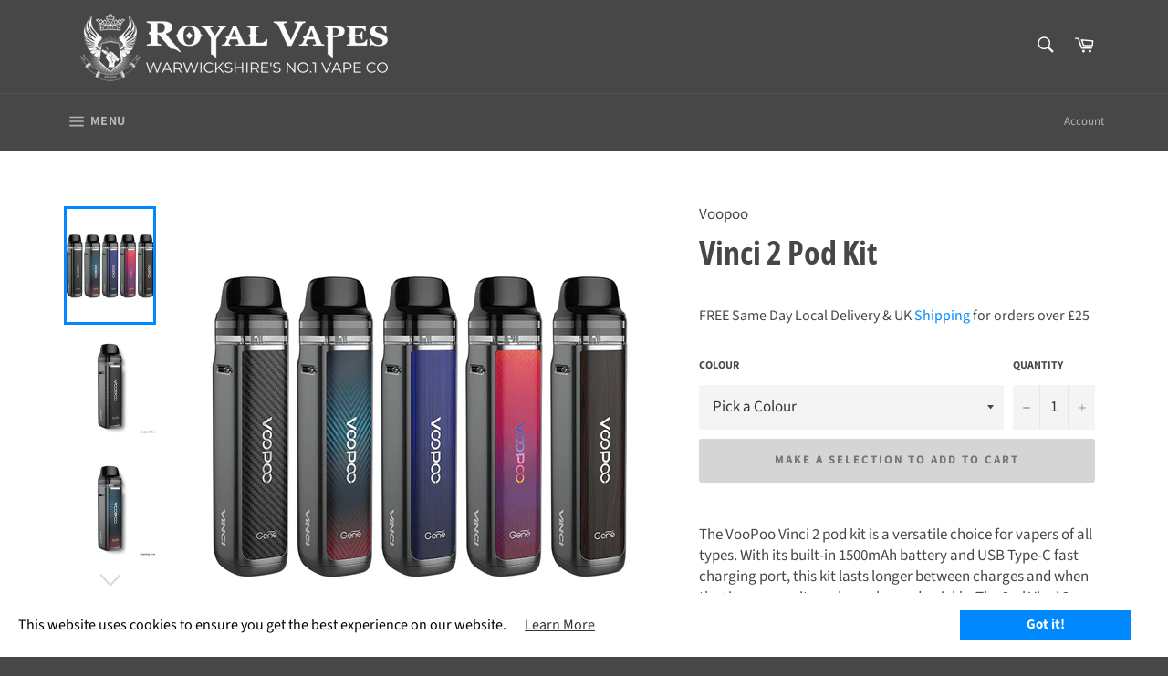

--- FILE ---
content_type: text/html; charset=utf-8
request_url: https://www.royalvapes.co.uk/products/voopoo-vinci-2-pod-kit
body_size: 93676
content:
<!doctype html>
<html class="no-js" lang="en">
<head> 
    <script src='//www.royalvapes.co.uk/cdn/shop/t/77/assets/product_restore_email.js?v=180981458115277363461726783944' defer='defer' ></script> 
    <script id='em_product_variants' type='application/json'>
        [{"id":39362093908086,"title":"Carbon Fibre","option1":"Carbon Fibre","option2":null,"option3":null,"sku":"Voopoo Vinci 2 Pod Kit Carbon Fibre","requires_shipping":true,"taxable":true,"featured_image":{"id":28327121059958,"product_id":6577943445622,"position":2,"created_at":"2021-06-30T16:52:15+01:00","updated_at":"2024-05-07T20:50:21+01:00","alt":"Voopoo Vinci 2 Pod Kit Carbon Fibre","width":500,"height":500,"src":"\/\/www.royalvapes.co.uk\/cdn\/shop\/products\/voopoo-vinci-2-pod-kit-carbon-fibre-2.jpg?v=1715111421","variant_ids":[39362093908086]},"available":false,"name":"Vinci 2 Pod Kit - Carbon Fibre","public_title":"Carbon Fibre","options":["Carbon Fibre"],"price":2999,"weight":0,"compare_at_price":null,"inventory_management":"shopify","barcode":null,"featured_media":{"alt":"Voopoo Vinci 2 Pod Kit Carbon Fibre","id":20572186411126,"position":2,"preview_image":{"aspect_ratio":1.0,"height":500,"width":500,"src":"\/\/www.royalvapes.co.uk\/cdn\/shop\/products\/voopoo-vinci-2-pod-kit-carbon-fibre-2.jpg?v=1715111421"}},"requires_selling_plan":false,"selling_plan_allocations":[],"quantity_rule":{"min":1,"max":null,"increment":1}},{"id":39362093940854,"title":"Dazzling Line","option1":"Dazzling Line","option2":null,"option3":null,"sku":"Voopoo Vinci 2 Pod Kit Dazzling Line","requires_shipping":true,"taxable":true,"featured_image":{"id":28327121158262,"product_id":6577943445622,"position":3,"created_at":"2021-06-30T16:52:34+01:00","updated_at":"2024-05-07T20:50:23+01:00","alt":"Voopoo Vinci 2 Pod Kit Dazzling Line","width":500,"height":500,"src":"\/\/www.royalvapes.co.uk\/cdn\/shop\/products\/voopoo-vinci-2-pod-kit-dazzling-line-3.jpg?v=1715111423","variant_ids":[39362093940854]},"available":false,"name":"Vinci 2 Pod Kit - Dazzling Line","public_title":"Dazzling Line","options":["Dazzling Line"],"price":2999,"weight":0,"compare_at_price":null,"inventory_management":"shopify","barcode":null,"featured_media":{"alt":"Voopoo Vinci 2 Pod Kit Dazzling Line","id":20572186509430,"position":3,"preview_image":{"aspect_ratio":1.0,"height":500,"width":500,"src":"\/\/www.royalvapes.co.uk\/cdn\/shop\/products\/voopoo-vinci-2-pod-kit-dazzling-line-3.jpg?v=1715111423"}},"requires_selling_plan":false,"selling_plan_allocations":[],"quantity_rule":{"min":1,"max":null,"increment":1}},{"id":39362093973622,"title":"Neon","option1":"Neon","option2":null,"option3":null,"sku":"Voopoo Vinci 2 Pod Kit Neon","requires_shipping":true,"taxable":true,"featured_image":{"id":28327121223798,"product_id":6577943445622,"position":4,"created_at":"2021-06-30T16:52:49+01:00","updated_at":"2024-05-07T20:50:24+01:00","alt":"Voopoo Vinci 2 Pod Kit Neon","width":500,"height":500,"src":"\/\/www.royalvapes.co.uk\/cdn\/shop\/products\/voopoo-vinci-2-pod-kit-neon-4.jpg?v=1715111424","variant_ids":[39362093973622]},"available":false,"name":"Vinci 2 Pod Kit - Neon","public_title":"Neon","options":["Neon"],"price":2999,"weight":0,"compare_at_price":null,"inventory_management":"shopify","barcode":null,"featured_media":{"alt":"Voopoo Vinci 2 Pod Kit Neon","id":20572186574966,"position":4,"preview_image":{"aspect_ratio":1.0,"height":500,"width":500,"src":"\/\/www.royalvapes.co.uk\/cdn\/shop\/products\/voopoo-vinci-2-pod-kit-neon-4.jpg?v=1715111424"}},"requires_selling_plan":false,"selling_plan_allocations":[],"quantity_rule":{"min":1,"max":null,"increment":1}},{"id":39362094006390,"title":"Pine Grey","option1":"Pine Grey","option2":null,"option3":null,"sku":"Voopoo Vinci 2 Pod Kit Pine Grey","requires_shipping":true,"taxable":true,"featured_image":{"id":28327121551478,"product_id":6577943445622,"position":5,"created_at":"2021-06-30T16:55:02+01:00","updated_at":"2024-05-07T20:50:25+01:00","alt":"Voopoo Vinci 2 Pod Kit Pine Grey","width":500,"height":500,"src":"\/\/www.royalvapes.co.uk\/cdn\/shop\/products\/voopoo-vinci-2-pod-kit-pine-grey-5.jpg?v=1715111425","variant_ids":[39362094006390]},"available":false,"name":"Vinci 2 Pod Kit - Pine Grey","public_title":"Pine Grey","options":["Pine Grey"],"price":2999,"weight":0,"compare_at_price":null,"inventory_management":"shopify","barcode":null,"featured_media":{"alt":"Voopoo Vinci 2 Pod Kit Pine Grey","id":20572186902646,"position":5,"preview_image":{"aspect_ratio":1.0,"height":500,"width":500,"src":"\/\/www.royalvapes.co.uk\/cdn\/shop\/products\/voopoo-vinci-2-pod-kit-pine-grey-5.jpg?v=1715111425"}},"requires_selling_plan":false,"selling_plan_allocations":[],"quantity_rule":{"min":1,"max":null,"increment":1}},{"id":39362094039158,"title":"Velvet Blue","option1":"Velvet Blue","option2":null,"option3":null,"sku":"Voopoo Vinci 2 Pod Kit Velvet Blue","requires_shipping":true,"taxable":true,"featured_image":{"id":28327121879158,"product_id":6577943445622,"position":6,"created_at":"2021-06-30T16:55:40+01:00","updated_at":"2024-05-07T20:50:27+01:00","alt":"Voopoo Vinci 2 Pod Kit Velvet Blue","width":500,"height":500,"src":"\/\/www.royalvapes.co.uk\/cdn\/shop\/products\/voopoo-vinci-2-pod-kit-velvet-blue-6.jpg?v=1715111427","variant_ids":[39362094039158]},"available":false,"name":"Vinci 2 Pod Kit - Velvet Blue","public_title":"Velvet Blue","options":["Velvet Blue"],"price":2999,"weight":0,"compare_at_price":null,"inventory_management":"shopify","barcode":null,"featured_media":{"alt":"Voopoo Vinci 2 Pod Kit Velvet Blue","id":20572187230326,"position":6,"preview_image":{"aspect_ratio":1.0,"height":500,"width":500,"src":"\/\/www.royalvapes.co.uk\/cdn\/shop\/products\/voopoo-vinci-2-pod-kit-velvet-blue-6.jpg?v=1715111427"}},"requires_selling_plan":false,"selling_plan_allocations":[],"quantity_rule":{"min":1,"max":null,"increment":1}}]
    </script>
    <script id='em_product_selected_or_first_available_variant' type='application/json'>
        {"id":39362093908086,"title":"Carbon Fibre","option1":"Carbon Fibre","option2":null,"option3":null,"sku":"Voopoo Vinci 2 Pod Kit Carbon Fibre","requires_shipping":true,"taxable":true,"featured_image":{"id":28327121059958,"product_id":6577943445622,"position":2,"created_at":"2021-06-30T16:52:15+01:00","updated_at":"2024-05-07T20:50:21+01:00","alt":"Voopoo Vinci 2 Pod Kit Carbon Fibre","width":500,"height":500,"src":"\/\/www.royalvapes.co.uk\/cdn\/shop\/products\/voopoo-vinci-2-pod-kit-carbon-fibre-2.jpg?v=1715111421","variant_ids":[39362093908086]},"available":false,"name":"Vinci 2 Pod Kit - Carbon Fibre","public_title":"Carbon Fibre","options":["Carbon Fibre"],"price":2999,"weight":0,"compare_at_price":null,"inventory_management":"shopify","barcode":null,"featured_media":{"alt":"Voopoo Vinci 2 Pod Kit Carbon Fibre","id":20572186411126,"position":2,"preview_image":{"aspect_ratio":1.0,"height":500,"width":500,"src":"\/\/www.royalvapes.co.uk\/cdn\/shop\/products\/voopoo-vinci-2-pod-kit-carbon-fibre-2.jpg?v=1715111421"}},"requires_selling_plan":false,"selling_plan_allocations":[],"quantity_rule":{"min":1,"max":null,"increment":1}}
    </script>
    <script id='em_product_metafields' type='application/json'>
        1676419391
    </script>
  <!-- Global site tag (gtag.js) - Google Analytics -->
<script async src="https://www.googletagmanager.com/gtag/js?id=G-PWCBH4QQ9S"></script>
<script>
  window.dataLayer = window.dataLayer || [];
  function gtag(){dataLayer.push(arguments);}
  gtag('js', new Date());

  gtag('config', 'G-PWCBH4QQ9S');
</script>
<meta name="google-site-verification" content="mbN-2RsiVN0lK2x_6x2Tb0JoUsL1oaR_tCSshENRq1U" />
<meta name="google-site-verification" content="_kWBDIhKpwVWDVbZydBcBPHrnqFWVNESyCnw_pjHkyM" />
  <meta charset="utf-8">
  <meta http-equiv="X-UA-Compatible" content="IE=edge,chrome=1">
  <meta name="viewport" content="width=device-width,initial-scale=1">
  <meta name="theme-color" content="#474747">

  
    <link rel="shortcut icon" href="//www.royalvapes.co.uk/cdn/shop/files/11084231_1600798876871742_905199748442413310_o_32x32.jpg?v=1613731459" type="image/png">
  

  <link rel="canonical" href="https://www.royalvapes.co.uk/products/voopoo-vinci-2-pod-kit">
  
<!-- Added by AVADA SEO Suite -->

<!-- /Added by AVADA SEO Suite -->


<title>
  Voopoo Vinci 2 Pod Kit &ndash; Royal Vapes
  </title>

  
    <meta name="description" content="Buy Voopoo Vinci 2 Pod Kit £29.99 ✓ In stock ✓ Ships Free Same Day ✓ Multi Buy Discount">
  

  <!-- /snippets/social-meta-tags.liquid -->




<meta property="og:site_name" content="Royal Vapes">
<meta property="og:url" content="https://www.royalvapes.co.uk/products/voopoo-vinci-2-pod-kit">
<meta property="og:title" content="Vinci 2 Pod Kit">
<meta property="og:type" content="product">
<meta property="og:description" content="Buy Voopoo Vinci 2 Pod Kit £29.99 ✓ In stock ✓ Ships Free Same Day ✓ Multi Buy Discount">

  <meta property="og:price:amount" content="29.99">
  <meta property="og:price:currency" content="GBP">

<meta property="og:image" content="http://www.royalvapes.co.uk/cdn/shop/products/voopoo-vinci-2-pod-kit-carbon-fibre-1_1200x1200.png?v=1715111420"><meta property="og:image" content="http://www.royalvapes.co.uk/cdn/shop/products/voopoo-vinci-2-pod-kit-carbon-fibre-2_1200x1200.jpg?v=1715111421"><meta property="og:image" content="http://www.royalvapes.co.uk/cdn/shop/products/voopoo-vinci-2-pod-kit-dazzling-line-3_1200x1200.jpg?v=1715111423">
<meta property="og:image:secure_url" content="https://www.royalvapes.co.uk/cdn/shop/products/voopoo-vinci-2-pod-kit-carbon-fibre-1_1200x1200.png?v=1715111420"><meta property="og:image:secure_url" content="https://www.royalvapes.co.uk/cdn/shop/products/voopoo-vinci-2-pod-kit-carbon-fibre-2_1200x1200.jpg?v=1715111421"><meta property="og:image:secure_url" content="https://www.royalvapes.co.uk/cdn/shop/products/voopoo-vinci-2-pod-kit-dazzling-line-3_1200x1200.jpg?v=1715111423">


  <meta name="twitter:site" content="@royalvapesuk?lang=en">

<meta name="twitter:card" content="summary_large_image">
<meta name="twitter:title" content="Vinci 2 Pod Kit">
<meta name="twitter:description" content="Buy Voopoo Vinci 2 Pod Kit £29.99 ✓ In stock ✓ Ships Free Same Day ✓ Multi Buy Discount">


  <script>
    document.documentElement.className = document.documentElement.className.replace('no-js', 'js');
  </script>

  <link href="//www.royalvapes.co.uk/cdn/shop/t/77/assets/theme.scss.css?v=160670998447803867951762527699" rel="stylesheet" type="text/css" media="all" />

  <script>
    window.theme = window.theme || {};

    theme.strings = {
      stockAvailable: "1 available",
      addToCart: "Add to Cart",
      soldOut: "Sold Out",
      unavailable: "Make a selection to add to cart",
      noStockAvailable: "The item could not be added to your cart because there are not enough in stock.",
      willNotShipUntil: "Will not ship until [date]",
      willBeInStockAfter: "Will be in stock after [date]",
      totalCartDiscount: "You're saving [savings]",
      addressError: "Error looking up that address",
      addressNoResults: "No results for that address",
      addressQueryLimit: "You have exceeded the Google API usage limit. Consider upgrading to a \u003ca href=\"https:\/\/developers.google.com\/maps\/premium\/usage-limits\"\u003ePremium Plan\u003c\/a\u003e.",
      authError: "There was a problem authenticating your Google Maps API Key.",
      slideNumber: "Slide [slide_number], current"
    };
  </script>

  <script src="//www.royalvapes.co.uk/cdn/shop/t/77/assets/lazysizes.min.js?v=56045284683979784691726783944" async="async"></script>

  

  <script src="//www.royalvapes.co.uk/cdn/shop/t/77/assets/vendor.js?v=59352919779726365461726783944" defer="defer"></script>

  
    <script>
      window.theme = window.theme || {};
      theme.moneyFormat = "£{{amount}}";
    </script>
  

  <script src="//www.royalvapes.co.uk/cdn/shop/t/77/assets/theme.js?v=13119062849124268031726783944" defer="defer"></script>

 

  <!-- Avada FSB Script -->
 

  
  <!-- Avada FSB Compatible Script -->
 
  
    
    
    
      
      
      
      
      
      
    
  

  <!-- /Avada FSB Compatible Script -->

<script>var AVADA_FSB = {
    bars: [{"close_time_unit":"hours","has_langify":false,"langify_locale":"en","currency_symbol":"£","excludesPages":[],"customIncludeUrls":"","allow_device":"all","text_color":"#FFFFFF","announcement_only":false,"custom_goal":null,"background_color":"#0088FF","allow_show":"all","custom_js":"","priority":0,"custom_bg_url":"","initial_message":"FREE Royal Mail Tracked shipping for orders over [[goal]] and DPD Next Day for orders over £100!","goal":25,"device_target":[],"includesPages":["/"],"link_url":"/cart","with_close_button":true,"customExcludeUrls":"","currency_code":"GBP","goal_text_color":"#FFF176","timezone":"Europe/London","padding":3,"status":true,"custom_css":"#avada-fsb-background {\nfont-family: \"Source Sans Pro\",sans-serif !important;\n}","clickable_type":"button_link","below_goal_message":"Only [[below_goal]] away from FREE UK delivery!","name":"Free shipping bar","button_link_content":"Go to cart","without_decimal":true,"currency_locale":"en-GB","close_time":1,"strong_color":"","achieve_goal_message":"Congrats, you have got FREE delivery!","countries":[],"font_weight":500,"button_link_bg_color":"#474747","font":"Open+Sans","position":"top_page","button_link_text_color":"#FFFFFF","open_new_tab":false,"clickable":true,"clickable_bars":["achieve_goal_message"],"fromDate":"NaN-NaN-NaN, 12:00:00 AM","opacity":1,"toDate":"NaN-NaN-NaN, 11:59:59 PM","font_size":16,"countries_all":true,"background_image":""}],
    cart: 0,
    compatible: {
      langify: ''
    }
}</script>
  <!-- /Avada FSB Script -->

 <script>window.nfecShopVersion = '1768711382';window.nfecJsVersion = '449674';window.nfecCVersion = 65058</script>

<script>window.performance && window.performance.mark && window.performance.mark('shopify.content_for_header.start');</script><meta name="google-site-verification" content="_kWBDIhKpwVWDVbZydBcBPHrnqFWVNESyCnw_pjHkyM">
<meta name="google-site-verification" content="_kWBDIhKpwVWDVbZydBcBPHrnqFWVNESyCnw_pjHkyM">
<meta name="facebook-domain-verification" content="gi7wxwt3786g4e3wwg7let0ijmpo3w">
<meta id="shopify-digital-wallet" name="shopify-digital-wallet" content="/27495759990/digital_wallets/dialog">
<link rel="alternate" type="application/json+oembed" href="https://www.royalvapes.co.uk/products/voopoo-vinci-2-pod-kit.oembed">
<script async="async" src="/checkouts/internal/preloads.js?locale=en-GB"></script>
<script id="shopify-features" type="application/json">{"accessToken":"140f65a21db18e080d299b141e4aca21","betas":["rich-media-storefront-analytics"],"domain":"www.royalvapes.co.uk","predictiveSearch":true,"shopId":27495759990,"locale":"en"}</script>
<script>var Shopify = Shopify || {};
Shopify.shop = "royal-vapes-warwickshire.myshopify.com";
Shopify.locale = "en";
Shopify.currency = {"active":"GBP","rate":"1.0"};
Shopify.country = "GB";
Shopify.theme = {"name":"Hulk Venture Main 24-11-22 Repair on 20-09-24","id":128275939446,"schema_name":"Venture","schema_version":"11.0.13","theme_store_id":775,"role":"main"};
Shopify.theme.handle = "null";
Shopify.theme.style = {"id":null,"handle":null};
Shopify.cdnHost = "www.royalvapes.co.uk/cdn";
Shopify.routes = Shopify.routes || {};
Shopify.routes.root = "/";</script>
<script type="module">!function(o){(o.Shopify=o.Shopify||{}).modules=!0}(window);</script>
<script>!function(o){function n(){var o=[];function n(){o.push(Array.prototype.slice.apply(arguments))}return n.q=o,n}var t=o.Shopify=o.Shopify||{};t.loadFeatures=n(),t.autoloadFeatures=n()}(window);</script>
<script id="shop-js-analytics" type="application/json">{"pageType":"product"}</script>
<script defer="defer" async type="module" src="//www.royalvapes.co.uk/cdn/shopifycloud/shop-js/modules/v2/client.init-shop-cart-sync_C5BV16lS.en.esm.js"></script>
<script defer="defer" async type="module" src="//www.royalvapes.co.uk/cdn/shopifycloud/shop-js/modules/v2/chunk.common_CygWptCX.esm.js"></script>
<script type="module">
  await import("//www.royalvapes.co.uk/cdn/shopifycloud/shop-js/modules/v2/client.init-shop-cart-sync_C5BV16lS.en.esm.js");
await import("//www.royalvapes.co.uk/cdn/shopifycloud/shop-js/modules/v2/chunk.common_CygWptCX.esm.js");

  window.Shopify.SignInWithShop?.initShopCartSync?.({"fedCMEnabled":true,"windoidEnabled":true});

</script>
<script>(function() {
  var isLoaded = false;
  function asyncLoad() {
    if (isLoaded) return;
    isLoaded = true;
    var urls = ["https:\/\/formbuilder.hulkapps.com\/skeletopapp.js?shop=royal-vapes-warwickshire.myshopify.com","https:\/\/accessories.w3apps.co\/js\/accessories.js?shop=royal-vapes-warwickshire.myshopify.com","https:\/\/app.testimonialhub.com\/shopifyapp\/showsrstemplate.js?shop=royal-vapes-warwickshire.myshopify.com","https:\/\/cdn1.avada.io\/flying-pages\/module.js?shop=royal-vapes-warwickshire.myshopify.com","https:\/\/cloudsearch-1f874.kxcdn.com\/shopify.js?srp=\/a\/search\u0026filtersEnabled=1\u0026shop=royal-vapes-warwickshire.myshopify.com","https:\/\/seo.apps.avada.io\/avada-seo-installed.js?shop=royal-vapes-warwickshire.myshopify.com","https:\/\/api.omegatheme.com\/facebook-chat\/client\/omgFbChatCheckInstallApp.js?v=1647328745\u0026shop=royal-vapes-warwickshire.myshopify.com","https:\/\/ecommplugins-scripts.trustpilot.com\/v2.1\/js\/header.min.js?settings=eyJrZXkiOiJvMkEzRUZHSTJGTzRkR0huIiwicyI6InNrdSJ9\u0026v=2.5\u0026shop=royal-vapes-warwickshire.myshopify.com","https:\/\/ecommplugins-trustboxsettings.trustpilot.com\/royal-vapes-warwickshire.myshopify.com.js?settings=1750262300575\u0026shop=royal-vapes-warwickshire.myshopify.com","https:\/\/app.avada.io\/avada-sdk.min.js?shop=royal-vapes-warwickshire.myshopify.com","https:\/\/widget.trustpilot.com\/bootstrap\/v5\/tp.widget.sync.bootstrap.min.js?shop=royal-vapes-warwickshire.myshopify.com","https:\/\/www.royalvapes.co.uk\/apps\/giraffly-gdpr\/gdpr-1ba7ee96b96fec47224bb30ea4360d512b9b7a28.js?shop=royal-vapes-warwickshire.myshopify.com","https:\/\/ecommplugins-scripts.trustpilot.com\/v2.1\/js\/success.min.js?settings=eyJrZXkiOiJvMkEzRUZHSTJGTzRkR0huIiwicyI6InNrdSIsInQiOlsib3JkZXJzL2Z1bGZpbGxlZCJdLCJ2IjoiIiwiYSI6IlNob3BpZnktMjAyMS0wNCJ9\u0026shop=royal-vapes-warwickshire.myshopify.com"];
    for (var i = 0; i < urls.length; i++) {
      var s = document.createElement('script');
      if ((!1742369474558 || Date.now() < 1742369474558) &&
      (!window.AVADA_SPEED_BLACKLIST || window.AVADA_SPEED_BLACKLIST.some(pattern => pattern.test(s))) &&
      (!window.AVADA_SPEED_WHITELIST || window.AVADA_SPEED_WHITELIST.every(pattern => !pattern.test(s)))) s.type = 'lightJs'; else s.type = 'text/javascript';
      s.async = true;
      s.src = urls[i];
      var x = document.getElementsByTagName('script')[0];
      x.parentNode.insertBefore(s, x);
    }
  };
  if(window.attachEvent) {
    window.attachEvent('onload', asyncLoad);
  } else {
    window.addEventListener('load', asyncLoad, false);
  }
})();</script>
<script id="__st">var __st={"a":27495759990,"offset":0,"reqid":"faa7ed30-1678-4532-8a3a-d289705b1203-1768713724","pageurl":"www.royalvapes.co.uk\/products\/voopoo-vinci-2-pod-kit","u":"a1a8f8be338d","p":"product","rtyp":"product","rid":6577943445622};</script>
<script>window.ShopifyPaypalV4VisibilityTracking = true;</script>
<script id="captcha-bootstrap">!function(){'use strict';const t='contact',e='account',n='new_comment',o=[[t,t],['blogs',n],['comments',n],[t,'customer']],c=[[e,'customer_login'],[e,'guest_login'],[e,'recover_customer_password'],[e,'create_customer']],r=t=>t.map((([t,e])=>`form[action*='/${t}']:not([data-nocaptcha='true']) input[name='form_type'][value='${e}']`)).join(','),a=t=>()=>t?[...document.querySelectorAll(t)].map((t=>t.form)):[];function s(){const t=[...o],e=r(t);return a(e)}const i='password',u='form_key',d=['recaptcha-v3-token','g-recaptcha-response','h-captcha-response',i],f=()=>{try{return window.sessionStorage}catch{return}},m='__shopify_v',_=t=>t.elements[u];function p(t,e,n=!1){try{const o=window.sessionStorage,c=JSON.parse(o.getItem(e)),{data:r}=function(t){const{data:e,action:n}=t;return t[m]||n?{data:e,action:n}:{data:t,action:n}}(c);for(const[e,n]of Object.entries(r))t.elements[e]&&(t.elements[e].value=n);n&&o.removeItem(e)}catch(o){console.error('form repopulation failed',{error:o})}}const l='form_type',E='cptcha';function T(t){t.dataset[E]=!0}const w=window,h=w.document,L='Shopify',v='ce_forms',y='captcha';let A=!1;((t,e)=>{const n=(g='f06e6c50-85a8-45c8-87d0-21a2b65856fe',I='https://cdn.shopify.com/shopifycloud/storefront-forms-hcaptcha/ce_storefront_forms_captcha_hcaptcha.v1.5.2.iife.js',D={infoText:'Protected by hCaptcha',privacyText:'Privacy',termsText:'Terms'},(t,e,n)=>{const o=w[L][v],c=o.bindForm;if(c)return c(t,g,e,D).then(n);var r;o.q.push([[t,g,e,D],n]),r=I,A||(h.body.append(Object.assign(h.createElement('script'),{id:'captcha-provider',async:!0,src:r})),A=!0)});var g,I,D;w[L]=w[L]||{},w[L][v]=w[L][v]||{},w[L][v].q=[],w[L][y]=w[L][y]||{},w[L][y].protect=function(t,e){n(t,void 0,e),T(t)},Object.freeze(w[L][y]),function(t,e,n,w,h,L){const[v,y,A,g]=function(t,e,n){const i=e?o:[],u=t?c:[],d=[...i,...u],f=r(d),m=r(i),_=r(d.filter((([t,e])=>n.includes(e))));return[a(f),a(m),a(_),s()]}(w,h,L),I=t=>{const e=t.target;return e instanceof HTMLFormElement?e:e&&e.form},D=t=>v().includes(t);t.addEventListener('submit',(t=>{const e=I(t);if(!e)return;const n=D(e)&&!e.dataset.hcaptchaBound&&!e.dataset.recaptchaBound,o=_(e),c=g().includes(e)&&(!o||!o.value);(n||c)&&t.preventDefault(),c&&!n&&(function(t){try{if(!f())return;!function(t){const e=f();if(!e)return;const n=_(t);if(!n)return;const o=n.value;o&&e.removeItem(o)}(t);const e=Array.from(Array(32),(()=>Math.random().toString(36)[2])).join('');!function(t,e){_(t)||t.append(Object.assign(document.createElement('input'),{type:'hidden',name:u})),t.elements[u].value=e}(t,e),function(t,e){const n=f();if(!n)return;const o=[...t.querySelectorAll(`input[type='${i}']`)].map((({name:t})=>t)),c=[...d,...o],r={};for(const[a,s]of new FormData(t).entries())c.includes(a)||(r[a]=s);n.setItem(e,JSON.stringify({[m]:1,action:t.action,data:r}))}(t,e)}catch(e){console.error('failed to persist form',e)}}(e),e.submit())}));const S=(t,e)=>{t&&!t.dataset[E]&&(n(t,e.some((e=>e===t))),T(t))};for(const o of['focusin','change'])t.addEventListener(o,(t=>{const e=I(t);D(e)&&S(e,y())}));const B=e.get('form_key'),M=e.get(l),P=B&&M;t.addEventListener('DOMContentLoaded',(()=>{const t=y();if(P)for(const e of t)e.elements[l].value===M&&p(e,B);[...new Set([...A(),...v().filter((t=>'true'===t.dataset.shopifyCaptcha))])].forEach((e=>S(e,t)))}))}(h,new URLSearchParams(w.location.search),n,t,e,['guest_login'])})(!1,!0)}();</script>
<script integrity="sha256-4kQ18oKyAcykRKYeNunJcIwy7WH5gtpwJnB7kiuLZ1E=" data-source-attribution="shopify.loadfeatures" defer="defer" src="//www.royalvapes.co.uk/cdn/shopifycloud/storefront/assets/storefront/load_feature-a0a9edcb.js" crossorigin="anonymous"></script>
<script data-source-attribution="shopify.dynamic_checkout.dynamic.init">var Shopify=Shopify||{};Shopify.PaymentButton=Shopify.PaymentButton||{isStorefrontPortableWallets:!0,init:function(){window.Shopify.PaymentButton.init=function(){};var t=document.createElement("script");t.src="https://www.royalvapes.co.uk/cdn/shopifycloud/portable-wallets/latest/portable-wallets.en.js",t.type="module",document.head.appendChild(t)}};
</script>
<script data-source-attribution="shopify.dynamic_checkout.buyer_consent">
  function portableWalletsHideBuyerConsent(e){var t=document.getElementById("shopify-buyer-consent"),n=document.getElementById("shopify-subscription-policy-button");t&&n&&(t.classList.add("hidden"),t.setAttribute("aria-hidden","true"),n.removeEventListener("click",e))}function portableWalletsShowBuyerConsent(e){var t=document.getElementById("shopify-buyer-consent"),n=document.getElementById("shopify-subscription-policy-button");t&&n&&(t.classList.remove("hidden"),t.removeAttribute("aria-hidden"),n.addEventListener("click",e))}window.Shopify?.PaymentButton&&(window.Shopify.PaymentButton.hideBuyerConsent=portableWalletsHideBuyerConsent,window.Shopify.PaymentButton.showBuyerConsent=portableWalletsShowBuyerConsent);
</script>
<script data-source-attribution="shopify.dynamic_checkout.cart.bootstrap">document.addEventListener("DOMContentLoaded",(function(){function t(){return document.querySelector("shopify-accelerated-checkout-cart, shopify-accelerated-checkout")}if(t())Shopify.PaymentButton.init();else{new MutationObserver((function(e,n){t()&&(Shopify.PaymentButton.init(),n.disconnect())})).observe(document.body,{childList:!0,subtree:!0})}}));
</script>

<script>window.performance && window.performance.mark && window.performance.mark('shopify.content_for_header.end');</script>




	<style rel='text/css'>#w3-product-accessories{padding:0 5px !important;}</style>



<!-- Font icon for header icons -->
<link href="https://de454z9efqcli.cloudfront.net/safe-icons/css/wishlisthero-icons.css" rel="stylesheet"/>
<!-- Style for floating buttons and others -->
<style type="text/css">
    .wishlisthero-floating {
        position: absolute;
        right: 5px;
        top: 5px;
        z-index: 23;
        border-radius: 100%;
    }

    .wishlisthero-floating:hover {
        background-color: rgb(0, 0, 0, 0.05);
    }

    .wishlisthero-floating button {
        font-size: 20px !important;
        width: 40px !important;
        padding: 0.125em 0 0 !important;
    }

    /****************************************************************************************/
    /* For some theme shared view need some spacing */
    /*
    #wishlist-hero-shared-list-view {
  margin-top: 15px;
  margin-bottom: 15px;
}
#wishlist-hero-shared-list-view h1 {
  padding-left: 5px;
}

#wishlisthero-product-page-button-container {
  padding-top: 15px;
}
*/
    /****************************************************************************************/
    /* #wishlisthero-product-page-button-container button {
  padding-left: 1px !important;
} */
    /****************************************************************************************/
    /* Customize the indicator when wishlist has items AND the normal indicator not working */
    /* span.wishlist-hero-items-count {
  position: absolute;
  top: 5px;
  right: 5px;
  width: 5px;
  height: 5px;
  background-color: red; 
    border-radius: 100%;
}
*/
</style>
 <script type='text/javascript'>try{
   window.WishListHero_setting = {"ButtonColor":"#0088FF","IconColor":"rgba(255, 255, 255, 1)","IconType":"Heart","ButtonTextBeforeAdding":"ADD TO WISHLIST","ButtonTextAfterAdding":"ADDED TO WISHLIST","AnimationAfterAddition":"None","ButtonTextAddToCart":"ADD TO CART","AddedProductNotificationText":"Product added to wishlist successfully","AddedProductToCartNotificationText":"Product added to cart successfully","SharePopup_TitleText":"Share My wishlist","SharePopup_shareBtnText":"Share","SharePopup_shareHederText":"Share on Social Networks","SharePopup_shareCopyText":"Or copy Wishlist link to share","SharePopup_shareCancelBtnText":"cancel","SharePopup_shareCopyBtnText":"copy","SendEMailPopup_BtnText":"send email","SendEMailPopup_FromText":"From Name","SendEMailPopup_ToText":"To email","SendEMailPopup_BodyText":"Body","SendEMailPopup_SendBtnText":"send","SendEMailPopup_TitleText":"Send My Wislist via Email","RemoveProductMessageText":"Are you sure you want to remove this item from your wishlist ?","RemovedProductNotificationText":"Product removed from wishlist successfully","RemovePopupOkText":"ok","RemovePopup_HeaderText":"ARE YOU SURE?","ViewWishlistText":"View wishlist","EmptyWishlistText":"there are no items in this wishlist","BuyNowButtonText":"Buy Now","Wishlist_Title":"My Wishlist","WishlistHeaderTitleAlignment":"Left","WishlistProductImageSize":"Normal","PriceColor":"#0088FF","HeaderFontSize":"30","PriceFontSize":"18","ProductNameFontSize":"16","LaunchPointType":"header_menu","DisplayWishlistAs":"popup_window","DisplayButtonAs":"text_with_icon","PopupSize":"md","_id":"5ed126cc028c1c75a169f192","EnableCollection":true,"EnableShare":true,"RemovePowerBy":false,"EnableFBPixel":false,"DisapleApp":true,"FloatPointPossition":"bottom_left","HeartStateToggle":true,"HeaderMenuItemsIndicator":true,"DisableGuestCustomer":false,"HideAddToCartButton":false,"LoginPopupContent":"Please login to save your wishlist across devices.","LoginPopupContentFontSize":"20","LoginPopupLoginBtnText":"Login","NotificationPopupPosition":"right","WishlistButtonTextColor":"#0088FF","AddAllOutOfStockProductNotificationText":"There seems to have been an issue adding items to cart, please try again later","AddProductMessageText":"Are you sure you want to add all items to cart ?","ButtonTextAddAllToCart":"ADD All TO CART","ButtonTextRemoveAllToCart":"REMOVE All FROM WISHLIST","EnableRemoveFromWishlistAfterAddButtonText":"REMOVE FROM WISHLIST","NoRedirectAfterAddToCart":true,"RemoveAllProductMessageText":"Are you sure you want to remove all items from your wishlist ?","ViewCartLinkText":"View Cart","EnableRemoveFromWishlistAfterAdd":true,"DisablePopupNotification":true,"Shop":"royal-vapes-warwickshire.myshopify.com","shop":"royal-vapes-warwickshire.myshopify.com","Status":"Active","Plan":"FREE"};  
  }catch(e){ console.error('Error loading config',e); } </script>

 



<script src='https://appdevelopergroup.co/apps/smartbadge/js/smartbadge.js?shop=royal-vapes-warwickshire.myshopify.com' type='text/javascript'></script>
  
<script src="https://ajax.googleapis.com/ajax/libs/jquery/1.9.1/jquery.min.js"></script>

  <script src="https://accessories.w3apps.co/js/accessories.js" type="text/javascript"></script>
<script type="text/javascript">
  accessoriesJS($);
</script>
  
                    
             <!-- BEGIN app block: shopify://apps/avada-seo-suite/blocks/avada-seo/15507c6e-1aa3-45d3-b698-7e175e033440 --><script>
  window.AVADA_SEO_ENABLED = true;
</script><!-- BEGIN app snippet: avada-broken-link-manager --><!-- END app snippet --><!-- BEGIN app snippet: avada-seo-site --><meta name="google-site-verification" content="_kWBDIhKpwVWDVbZydBcBPHrnqFWVNESyCnw_pjHkyM" /><meta name="" content="" /><meta name="" content="" /><meta name="" content="" /><meta name="" content="" /><!-- END app snippet --><!-- BEGIN app snippet: avada-robot-onpage --><!-- Avada SEO Robot Onpage -->












<!-- END app snippet --><!-- BEGIN app snippet: avada-frequently-asked-questions -->







<!-- END app snippet --><!-- BEGIN app snippet: avada-custom-css --> <!-- BEGIN Avada SEO custom CSS END -->


<!-- END Avada SEO custom CSS END -->
<!-- END app snippet --><!-- BEGIN app snippet: avada-homepage --><!-- END app snippet --><!-- BEGIN app snippet: avada-product-and-collection --><script>
    console.log('productAndCollection', {"selected":[],"handlingTimeMin":0,"priceValidUntil":"2030-01-01","handlingTimeMax":1,"priceValidUntilEnable":true,"status":true,"showShippingDetails":false,"transitTimeMin":0,"transitTimeMax":1,"price":0,"currency":"USD","applicableCountry":"US","returnPolicyCategory":"https:\/\/schema.org\/MerchantReturnFiniteReturnWindow","returnMethod":"https:\/\/schema.org\/ReturnByMail","returnFees":"https:\/\/schema.org\/FreeReturn","country":"BR","returnDay":60,"handlingTimeUnit":"DAY","transitTimeUnit":"DAY","showStockStatus":true});
  </script><script type="application/ld+json">
  {
    "@context": "https://schema.org",
    "@type": "ProductGroup",
    "@id": "https://www.royalvapes.co.uk/products/voopoo-vinci-2-pod-kit",
    "name": "Vinci 2 Pod Kit",
    "description": "\nThe VooPoo Vinci 2 pod kit is a versatile choice for vapers of all types. With its built-in 1500mAh battery and USB Type-C fast charging port, this kit lasts longer between charges and when the time comes it can be recharged quickly. The 2ml Vinci 2 refillable pods are compatible with the whole range of PnP coils. This coil range combined with the 5 - 50W output range means it's easy to discover your ideal vape. Plus, two coils are included with each kit to get you started.\nFeatures:\n\nVooPoo Pod Kit\n2ml Refillable Pod\n5 - 50W Wattage Range\nDTL \u0026amp; MTL Vaping\nTriple Firing Mode - Button, Draw Or Both\nBuilt-In 1500mAh Battery\nQuick Charging USB Type-C\n\nThe Vinci 2 is lightweight and compact, so it’s easy to handle and fits nicely in pockets. The new especially adapted GENE.AI 2.0 chip has a number of innovative features including ‘Smart Mode’, in which the device detects what coil has been inserted and finds the ideal wattage for you. Otherwise, choose the RBA setting and you can adjust the wattage from 5W to 50W manually. As well as this, it can be operated either by pressing the fire button or activating the auto-draw function by inhaling, so you can vape in a way that suits you.\nEach kit comes with a 2ml refillable pod and two different compatible coils. For MTL vaping, we’d recommend pairing the PnP TM2 0.8 Ohm coil with an e-liquid that’s 50% PG or higher, which will produce less vapour and full flavour. The PnP VM1 0.3 Ohm coil is designed for DTL vaping and with an e-liquid of 70% VG or more, it’ll produce more vapour, while still delivering on flavour. The Vinci 2 pod kit is made even more versatile thanks to the selection of compatible PnP coils available, which range from 0.15 to 1.2 Ohm and feature mesh coil options for improved flavour.\nContains:\n\nVooPoo Vinci 2 50W Device\n2ml Refillable Vinci 2 Pod\nPnP VM1 0.3 Ohm Coil\nPnP TM2 0.8 Ohm Coil\nUSB Type-C Charging Cable\nUser Manual\n\n\nThe perfect choice for MTL or DTL vaping, the Vinci 2 pod kit is simple to use and offers a vape to suit most tastes.\nPowered by a built-in 1500mAh battery, the Vinci 2 lasts longer between charges - for a kit you can rely on.\nIf you’re looking for a simpler option, switch to Auto mode and the Vinci 2 will select the best wattage based on your coil. Or, switch to Manual mode and discover your preferred wattage.\n ","productGroupID": "6577943445622","brand": {
        "@type": "Brand",
        "name": "Voopoo"
      },"hasVariant": [{
          "@type": "Product","productGroupID": "6577943445622","sku": "Voopoo Vinci 2 Pod Kit Carbon Fibre","image": "https://www.royalvapes.co.uk/cdn/shop/products/voopoo-vinci-2-pod-kit-carbon-fibre-2.jpg?v=1715111421"
          ,"name": "Carbon Fibre Vinci 2 Pod Kit"
          ,"description": "\nThe VooPoo Vinci 2 pod kit is a versatile choice for vapers of all types. With its built-in 1500mAh battery and USB Type-C fast charging port, this kit lasts longer between charges and when the time comes it can be recharged quickly. The 2ml Vinci 2 refillable pods are compatible with the whole range of PnP coils. This coil range combined with the 5 - 50W output range means it's easy to discover your ideal vape. Plus, two coils are included with each kit to get you started.\nFeatures:\n\nVooPoo Pod Kit\n2ml Refillable Pod\n5 - 50W Wattage Range\nDTL \u0026amp; MTL Vaping\nTriple Firing Mode - Button, Draw Or Both\nBuilt-In 1500mAh Battery\nQuick Charging USB Type-C\n\nThe Vinci 2 is lightweight and compact, so it’s easy to handle and fits nicely in pockets. The new especially adapted GENE.AI 2.0 chip has a number of innovative features including ‘Smart Mode’, in which the device detects what coil has been inserted and finds the ideal wattage for you. Otherwise, choose the RBA setting and you can adjust the wattage from 5W to 50W manually. As well as this, it can be operated either by pressing the fire button or activating the auto-draw function by inhaling, so you can vape in a way that suits you.\nEach kit comes with a 2ml refillable pod and two different compatible coils. For MTL vaping, we’d recommend pairing the PnP TM2 0.8 Ohm coil with an e-liquid that’s 50% PG or higher, which will produce less vapour and full flavour. The PnP VM1 0.3 Ohm coil is designed for DTL vaping and with an e-liquid of 70% VG or more, it’ll produce more vapour, while still delivering on flavour. The Vinci 2 pod kit is made even more versatile thanks to the selection of compatible PnP coils available, which range from 0.15 to 1.2 Ohm and feature mesh coil options for improved flavour.\nContains:\n\nVooPoo Vinci 2 50W Device\n2ml Refillable Vinci 2 Pod\nPnP VM1 0.3 Ohm Coil\nPnP TM2 0.8 Ohm Coil\nUSB Type-C Charging Cable\nUser Manual\n\n\nThe perfect choice for MTL or DTL vaping, the Vinci 2 pod kit is simple to use and offers a vape to suit most tastes.\nPowered by a built-in 1500mAh battery, the Vinci 2 lasts longer between charges - for a kit you can rely on.\nIf you’re looking for a simpler option, switch to Auto mode and the Vinci 2 will select the best wattage based on your coil. Or, switch to Manual mode and discover your preferred wattage.\n "
          ,"offers": {
            "@type": "Offer",
            "price": 29.99,
            "priceCurrency": "GBP",
            "itemCondition": "https://schema.org/NewCondition","availability": "https://schema.org/OutOfStock","priceValidUntil": "2030-01-01","url": "https://www.royalvapes.co.uk/products/voopoo-vinci-2-pod-kit?variant=39362093908086"}
        },{
          "@type": "Product","productGroupID": "6577943445622","sku": "Voopoo Vinci 2 Pod Kit Dazzling Line","image": "https://www.royalvapes.co.uk/cdn/shop/products/voopoo-vinci-2-pod-kit-dazzling-line-3.jpg?v=1715111423"
          ,"name": "Dazzling Line Vinci 2 Pod Kit"
          ,"description": "\nThe VooPoo Vinci 2 pod kit is a versatile choice for vapers of all types. With its built-in 1500mAh battery and USB Type-C fast charging port, this kit lasts longer between charges and when the time comes it can be recharged quickly. The 2ml Vinci 2 refillable pods are compatible with the whole range of PnP coils. This coil range combined with the 5 - 50W output range means it's easy to discover your ideal vape. Plus, two coils are included with each kit to get you started.\nFeatures:\n\nVooPoo Pod Kit\n2ml Refillable Pod\n5 - 50W Wattage Range\nDTL \u0026amp; MTL Vaping\nTriple Firing Mode - Button, Draw Or Both\nBuilt-In 1500mAh Battery\nQuick Charging USB Type-C\n\nThe Vinci 2 is lightweight and compact, so it’s easy to handle and fits nicely in pockets. The new especially adapted GENE.AI 2.0 chip has a number of innovative features including ‘Smart Mode’, in which the device detects what coil has been inserted and finds the ideal wattage for you. Otherwise, choose the RBA setting and you can adjust the wattage from 5W to 50W manually. As well as this, it can be operated either by pressing the fire button or activating the auto-draw function by inhaling, so you can vape in a way that suits you.\nEach kit comes with a 2ml refillable pod and two different compatible coils. For MTL vaping, we’d recommend pairing the PnP TM2 0.8 Ohm coil with an e-liquid that’s 50% PG or higher, which will produce less vapour and full flavour. The PnP VM1 0.3 Ohm coil is designed for DTL vaping and with an e-liquid of 70% VG or more, it’ll produce more vapour, while still delivering on flavour. The Vinci 2 pod kit is made even more versatile thanks to the selection of compatible PnP coils available, which range from 0.15 to 1.2 Ohm and feature mesh coil options for improved flavour.\nContains:\n\nVooPoo Vinci 2 50W Device\n2ml Refillable Vinci 2 Pod\nPnP VM1 0.3 Ohm Coil\nPnP TM2 0.8 Ohm Coil\nUSB Type-C Charging Cable\nUser Manual\n\n\nThe perfect choice for MTL or DTL vaping, the Vinci 2 pod kit is simple to use and offers a vape to suit most tastes.\nPowered by a built-in 1500mAh battery, the Vinci 2 lasts longer between charges - for a kit you can rely on.\nIf you’re looking for a simpler option, switch to Auto mode and the Vinci 2 will select the best wattage based on your coil. Or, switch to Manual mode and discover your preferred wattage.\n "
          ,"offers": {
            "@type": "Offer",
            "price": 29.99,
            "priceCurrency": "GBP",
            "itemCondition": "https://schema.org/NewCondition","availability": "https://schema.org/OutOfStock","priceValidUntil": "2030-01-01","url": "https://www.royalvapes.co.uk/products/voopoo-vinci-2-pod-kit?variant=39362093940854"}
        },{
          "@type": "Product","productGroupID": "6577943445622","sku": "Voopoo Vinci 2 Pod Kit Neon","image": "https://www.royalvapes.co.uk/cdn/shop/products/voopoo-vinci-2-pod-kit-neon-4.jpg?v=1715111424"
          ,"name": "Neon Vinci 2 Pod Kit"
          ,"description": "\nThe VooPoo Vinci 2 pod kit is a versatile choice for vapers of all types. With its built-in 1500mAh battery and USB Type-C fast charging port, this kit lasts longer between charges and when the time comes it can be recharged quickly. The 2ml Vinci 2 refillable pods are compatible with the whole range of PnP coils. This coil range combined with the 5 - 50W output range means it's easy to discover your ideal vape. Plus, two coils are included with each kit to get you started.\nFeatures:\n\nVooPoo Pod Kit\n2ml Refillable Pod\n5 - 50W Wattage Range\nDTL \u0026amp; MTL Vaping\nTriple Firing Mode - Button, Draw Or Both\nBuilt-In 1500mAh Battery\nQuick Charging USB Type-C\n\nThe Vinci 2 is lightweight and compact, so it’s easy to handle and fits nicely in pockets. The new especially adapted GENE.AI 2.0 chip has a number of innovative features including ‘Smart Mode’, in which the device detects what coil has been inserted and finds the ideal wattage for you. Otherwise, choose the RBA setting and you can adjust the wattage from 5W to 50W manually. As well as this, it can be operated either by pressing the fire button or activating the auto-draw function by inhaling, so you can vape in a way that suits you.\nEach kit comes with a 2ml refillable pod and two different compatible coils. For MTL vaping, we’d recommend pairing the PnP TM2 0.8 Ohm coil with an e-liquid that’s 50% PG or higher, which will produce less vapour and full flavour. The PnP VM1 0.3 Ohm coil is designed for DTL vaping and with an e-liquid of 70% VG or more, it’ll produce more vapour, while still delivering on flavour. The Vinci 2 pod kit is made even more versatile thanks to the selection of compatible PnP coils available, which range from 0.15 to 1.2 Ohm and feature mesh coil options for improved flavour.\nContains:\n\nVooPoo Vinci 2 50W Device\n2ml Refillable Vinci 2 Pod\nPnP VM1 0.3 Ohm Coil\nPnP TM2 0.8 Ohm Coil\nUSB Type-C Charging Cable\nUser Manual\n\n\nThe perfect choice for MTL or DTL vaping, the Vinci 2 pod kit is simple to use and offers a vape to suit most tastes.\nPowered by a built-in 1500mAh battery, the Vinci 2 lasts longer between charges - for a kit you can rely on.\nIf you’re looking for a simpler option, switch to Auto mode and the Vinci 2 will select the best wattage based on your coil. Or, switch to Manual mode and discover your preferred wattage.\n "
          ,"offers": {
            "@type": "Offer",
            "price": 29.99,
            "priceCurrency": "GBP",
            "itemCondition": "https://schema.org/NewCondition","availability": "https://schema.org/OutOfStock","priceValidUntil": "2030-01-01","url": "https://www.royalvapes.co.uk/products/voopoo-vinci-2-pod-kit?variant=39362093973622"}
        },{
          "@type": "Product","productGroupID": "6577943445622","sku": "Voopoo Vinci 2 Pod Kit Pine Grey","image": "https://www.royalvapes.co.uk/cdn/shop/products/voopoo-vinci-2-pod-kit-pine-grey-5.jpg?v=1715111425"
          ,"name": "Pine Grey Vinci 2 Pod Kit"
          ,"description": "\nThe VooPoo Vinci 2 pod kit is a versatile choice for vapers of all types. With its built-in 1500mAh battery and USB Type-C fast charging port, this kit lasts longer between charges and when the time comes it can be recharged quickly. The 2ml Vinci 2 refillable pods are compatible with the whole range of PnP coils. This coil range combined with the 5 - 50W output range means it's easy to discover your ideal vape. Plus, two coils are included with each kit to get you started.\nFeatures:\n\nVooPoo Pod Kit\n2ml Refillable Pod\n5 - 50W Wattage Range\nDTL \u0026amp; MTL Vaping\nTriple Firing Mode - Button, Draw Or Both\nBuilt-In 1500mAh Battery\nQuick Charging USB Type-C\n\nThe Vinci 2 is lightweight and compact, so it’s easy to handle and fits nicely in pockets. The new especially adapted GENE.AI 2.0 chip has a number of innovative features including ‘Smart Mode’, in which the device detects what coil has been inserted and finds the ideal wattage for you. Otherwise, choose the RBA setting and you can adjust the wattage from 5W to 50W manually. As well as this, it can be operated either by pressing the fire button or activating the auto-draw function by inhaling, so you can vape in a way that suits you.\nEach kit comes with a 2ml refillable pod and two different compatible coils. For MTL vaping, we’d recommend pairing the PnP TM2 0.8 Ohm coil with an e-liquid that’s 50% PG or higher, which will produce less vapour and full flavour. The PnP VM1 0.3 Ohm coil is designed for DTL vaping and with an e-liquid of 70% VG or more, it’ll produce more vapour, while still delivering on flavour. The Vinci 2 pod kit is made even more versatile thanks to the selection of compatible PnP coils available, which range from 0.15 to 1.2 Ohm and feature mesh coil options for improved flavour.\nContains:\n\nVooPoo Vinci 2 50W Device\n2ml Refillable Vinci 2 Pod\nPnP VM1 0.3 Ohm Coil\nPnP TM2 0.8 Ohm Coil\nUSB Type-C Charging Cable\nUser Manual\n\n\nThe perfect choice for MTL or DTL vaping, the Vinci 2 pod kit is simple to use and offers a vape to suit most tastes.\nPowered by a built-in 1500mAh battery, the Vinci 2 lasts longer between charges - for a kit you can rely on.\nIf you’re looking for a simpler option, switch to Auto mode and the Vinci 2 will select the best wattage based on your coil. Or, switch to Manual mode and discover your preferred wattage.\n "
          ,"offers": {
            "@type": "Offer",
            "price": 29.99,
            "priceCurrency": "GBP",
            "itemCondition": "https://schema.org/NewCondition","availability": "https://schema.org/OutOfStock","priceValidUntil": "2030-01-01","url": "https://www.royalvapes.co.uk/products/voopoo-vinci-2-pod-kit?variant=39362094006390"}
        },{
          "@type": "Product","productGroupID": "6577943445622","sku": "Voopoo Vinci 2 Pod Kit Velvet Blue","image": "https://www.royalvapes.co.uk/cdn/shop/products/voopoo-vinci-2-pod-kit-velvet-blue-6.jpg?v=1715111427"
          ,"name": "Velvet Blue Vinci 2 Pod Kit"
          ,"description": "\nThe VooPoo Vinci 2 pod kit is a versatile choice for vapers of all types. With its built-in 1500mAh battery and USB Type-C fast charging port, this kit lasts longer between charges and when the time comes it can be recharged quickly. The 2ml Vinci 2 refillable pods are compatible with the whole range of PnP coils. This coil range combined with the 5 - 50W output range means it's easy to discover your ideal vape. Plus, two coils are included with each kit to get you started.\nFeatures:\n\nVooPoo Pod Kit\n2ml Refillable Pod\n5 - 50W Wattage Range\nDTL \u0026amp; MTL Vaping\nTriple Firing Mode - Button, Draw Or Both\nBuilt-In 1500mAh Battery\nQuick Charging USB Type-C\n\nThe Vinci 2 is lightweight and compact, so it’s easy to handle and fits nicely in pockets. The new especially adapted GENE.AI 2.0 chip has a number of innovative features including ‘Smart Mode’, in which the device detects what coil has been inserted and finds the ideal wattage for you. Otherwise, choose the RBA setting and you can adjust the wattage from 5W to 50W manually. As well as this, it can be operated either by pressing the fire button or activating the auto-draw function by inhaling, so you can vape in a way that suits you.\nEach kit comes with a 2ml refillable pod and two different compatible coils. For MTL vaping, we’d recommend pairing the PnP TM2 0.8 Ohm coil with an e-liquid that’s 50% PG or higher, which will produce less vapour and full flavour. The PnP VM1 0.3 Ohm coil is designed for DTL vaping and with an e-liquid of 70% VG or more, it’ll produce more vapour, while still delivering on flavour. The Vinci 2 pod kit is made even more versatile thanks to the selection of compatible PnP coils available, which range from 0.15 to 1.2 Ohm and feature mesh coil options for improved flavour.\nContains:\n\nVooPoo Vinci 2 50W Device\n2ml Refillable Vinci 2 Pod\nPnP VM1 0.3 Ohm Coil\nPnP TM2 0.8 Ohm Coil\nUSB Type-C Charging Cable\nUser Manual\n\n\nThe perfect choice for MTL or DTL vaping, the Vinci 2 pod kit is simple to use and offers a vape to suit most tastes.\nPowered by a built-in 1500mAh battery, the Vinci 2 lasts longer between charges - for a kit you can rely on.\nIf you’re looking for a simpler option, switch to Auto mode and the Vinci 2 will select the best wattage based on your coil. Or, switch to Manual mode and discover your preferred wattage.\n "
          ,"offers": {
            "@type": "Offer",
            "price": 29.99,
            "priceCurrency": "GBP",
            "itemCondition": "https://schema.org/NewCondition","availability": "https://schema.org/OutOfStock","priceValidUntil": "2030-01-01","url": "https://www.royalvapes.co.uk/products/voopoo-vinci-2-pod-kit?variant=39362094039158"}
        }],"offers": {"@type": "Offer","price": "29.99","priceCurrency": "GBP",
      "itemCondition": "https://schema.org/NewCondition","availability": "https://schema.org/OutOfStock","priceValidUntil": "2030-01-01","url": "https://www.royalvapes.co.uk/products/voopoo-vinci-2-pod-kit"
    },
    "image": ["https://www.royalvapes.co.uk/cdn/shop/products/voopoo-vinci-2-pod-kit-carbon-fibre-1.png?v=1715111420","https://www.royalvapes.co.uk/cdn/shop/products/voopoo-vinci-2-pod-kit-carbon-fibre-2.jpg?v=1715111421","https://www.royalvapes.co.uk/cdn/shop/products/voopoo-vinci-2-pod-kit-dazzling-line-3.jpg?v=1715111423","https://www.royalvapes.co.uk/cdn/shop/products/voopoo-vinci-2-pod-kit-neon-4.jpg?v=1715111424","https://www.royalvapes.co.uk/cdn/shop/products/voopoo-vinci-2-pod-kit-pine-grey-5.jpg?v=1715111425","https://www.royalvapes.co.uk/cdn/shop/products/voopoo-vinci-2-pod-kit-velvet-blue-6.jpg?v=1715111427"],"sku": "Voopoo Vinci 2 Pod Kit Carbon Fibre","releaseDate": "2021-06-30 17:11:38 +0100"
  }
  </script><!-- END app snippet --><!-- BEGIN app snippet: avada-seo-preload --><script>
  const ignore = ["\/cart","\/account"];
  window.FPConfig = {
      delay: 0,
      ignoreKeywords: ignore || ['/cart', '/account/login', '/account/logout', '/account'],
      maxRPS: 3,
      hoverDelay: 50
  };
</script>


  <script type="lightJs" src="https://cdn.shopify.com/extensions/019b5883-b6ab-7058-b8a7-b81c7af1b0f9/avada-seo-suite-218/assets/flying-pages.js" defer="defer"></script>

<!-- END app snippet --><!-- BEGIN app snippet: avada-seo-social --><meta property="og:site_name" content="Royal Vapes">
  <meta property="og:url" content="https://www.royalvapes.co.uk/products/voopoo-vinci-2-pod-kit">
  <meta property="og:type" content="product"><meta property="og:title" content="Vinci 2 Pod Kit"><meta property="og:description" content="The VooPoo Vinci 2 pod kit is a versatile choice for vapers of all types. With its built-in 1500mAh battery and USB Type-C fast charging port, this kit lasts longer between charges and when the time comes it can be recharged quickly. The 2ml Vinci 2 refillable pods are compatible with the whole range of PnP coils. This"><meta property="product:availability" content="oos">
    <meta property="product:price:amount"
          content="29.99">
    <meta property="product:price:currency" content="GBP"><meta property="og:image" content="http://www.royalvapes.co.uk/cdn/shop/products/voopoo-vinci-2-pod-kit-carbon-fibre-1.png?v=1715111420&width=600">
        <meta property="og:image:secure_url" content="https://www.royalvapes.co.uk/cdn/shop/products/voopoo-vinci-2-pod-kit-carbon-fibre-1.png?v=1715111420&width=600">
        <meta property="og:image:width" content="800">
        <meta property="og:image:height" content="800">
        <meta property="og:image:alt" content="Voopoo Vinci 2 Pod Kit Carbon Fibre">
      <meta name="twitter:site"
        content="@royalvapesuk?lang=en"><meta name="twitter:card" content="summary_large_image">
<meta name="twitter:title" content="Vinci 2 Pod Kit">
<meta name="twitter:description" content="The VooPoo Vinci 2 pod kit is a versatile choice for vapers of all types. With its built-in 1500mAh battery and USB Type-C fast charging ..."><meta name="twitter:image" content="http://www.royalvapes.co.uk/cdn/shop/products/voopoo-vinci-2-pod-kit-carbon-fibre-1.png?v=1715111420">
      

<!-- END app snippet --><!-- BEGIN app snippet: avada-breadcrumb --><script type='application/ld+json'>
  {
    "@context": "https://schema.org",
    "@type": "BreadcrumbList",
    "itemListElement": [
      {
        "@type": "ListItem",
        "position": 1,
        "name": "Home",
        "item": "https://www.royalvapes.co.uk"
    },{
      "@type": "ListItem",
      "position": 2,
      "name": "Vinci 2 Pod Kit",
      "item": "https://www.royalvapes.co.uk/products/voopoo-vinci-2-pod-kit"
    }]
}
</script><!-- END app snippet --><!-- BEGIN app snippet: avada-loading --><style>
  @keyframes avada-rotate {
    0% { transform: rotate(0); }
    100% { transform: rotate(360deg); }
  }

  @keyframes avada-fade-out {
    0% { opacity: 1; visibility: visible; }
    100% { opacity: 0; visibility: hidden; }
  }

  .Avada-LoadingScreen {
    display: none;
    width: 100%;
    height: 100vh;
    top: 0;
    position: fixed;
    z-index: 9999;
    display: flex;
    align-items: center;
    justify-content: center;
  
    background-color: #F2F2F2;
  
  }

  .Avada-LoadingScreen svg {
    animation: avada-rotate 1s linear infinite;
    width: 100px;
    height: 100px;
  }
</style>
<script>
  const themeId = Shopify.theme.id;
  const loadingSettingsValue = {"bgType":"color","displayShow":"first","durationTime":2,"sizeLoading":"100","bgColor":"#F2F2F2","loadingType":"process","bgImage":"","loadingColor":"#333333","waitTime":0,"enabled":false};
  const loadingType = loadingSettingsValue?.loadingType;
  function renderLoading() {
    new MutationObserver((mutations, observer) => {
      if (document.body) {
        observer.disconnect();
        const loadingDiv = document.createElement('div');
        loadingDiv.className = 'Avada-LoadingScreen';
        if(loadingType === 'custom_logo' || loadingType === 'favicon_logo') {
          const srcLoadingImage = loadingSettingsValue?.customLogoThemeIds[themeId] || '';
          if(srcLoadingImage) {
            loadingDiv.innerHTML = `
            <img alt="Avada logo"  height="600px" loading="eager" fetchpriority="high"
              src="${srcLoadingImage}&width=600"
              width="600px" />
              `
          }
        }
        if(loadingType === 'circle') {
          loadingDiv.innerHTML = `
        <svg viewBox="0 0 40 40" fill="none" xmlns="http://www.w3.org/2000/svg">
          <path d="M20 3.75C11.0254 3.75 3.75 11.0254 3.75 20C3.75 21.0355 2.91053 21.875 1.875 21.875C0.839475 21.875 0 21.0355 0 20C0 8.9543 8.9543 0 20 0C31.0457 0 40 8.9543 40 20C40 31.0457 31.0457 40 20 40C18.9645 40 18.125 39.1605 18.125 38.125C18.125 37.0895 18.9645 36.25 20 36.25C28.9748 36.25 36.25 28.9748 36.25 20C36.25 11.0254 28.9748 3.75 20 3.75Z" fill="#333333"/>
        </svg>
      `;
        }

        document.body.insertBefore(loadingDiv, document.body.firstChild || null);
        const e = '2';
        const t = 'first';
        const o = 'first' === t;
        const a = sessionStorage.getItem('isShowLoadingAvada');
        const n = document.querySelector('.Avada-LoadingScreen');
        if (a && o) return (n.style.display = 'none');
        n.style.display = 'flex';
        const i = document.body;
        i.style.overflow = 'hidden';
        const l = () => {
          i.style.overflow = 'auto';
          n.style.animation = 'avada-fade-out 1s ease-out forwards';
          setTimeout(() => {
            n.style.display = 'none';
          }, 1000);
        };
        if ((o && !a && sessionStorage.setItem('isShowLoadingAvada', true), 'duration_auto' === e)) {
          window.onload = function() {
            l();
          };
          return;
        }
        setTimeout(() => {
          l();
        }, 1000 * e);
      }
    }).observe(document.documentElement, { childList: true, subtree: true });
  };
  function isNullish(value) {
    return value === null || value === undefined;
  }
  const themeIds = '';
  const themeIdsArray = themeIds ? themeIds.split(',') : [];

  if(!isNullish(themeIds) && themeIdsArray.includes(themeId.toString()) && loadingSettingsValue?.enabled) {
    renderLoading();
  }

  if(isNullish(loadingSettingsValue?.themeIds) && loadingSettingsValue?.enabled) {
    renderLoading();
  }
</script>
<!-- END app snippet --><!-- BEGIN app snippet: avada-seo-social-post --><!-- END app snippet -->
<!-- END app block --><!-- BEGIN app block: shopify://apps/xcloud-search-product-filter/blocks/cloudsearch_opt/8ddbd0bf-e311-492e-ab28-69d0ad268fac --><!-- END app block --><!-- BEGIN app block: shopify://apps/selly-promotion-pricing/blocks/app-embed-block/351afe80-738d-4417-9b66-e345ff249052 --><script>window.nfecShopVersion = '1768711382';window.nfecJsVersion = '449674';window.nfecCVersion = 65058</script> <!-- For special customization -->
<script class="productInfox" type="text/info" data-id="6577943445622" data-tag="NON" data-ava="false" data-vars="" data-cols="167023640694,165206163574,295255441526,169971712118,168348942454,168182972534,168183038070,163719839862,168182743158,168182546550,162996420726,295250493558,163724591222,"></script><script>window.nfjvX = 449609;</script>
<script id="tdf_pxrscript" class="tdf_script5" data-c="/fe\/loader_2.js">
Shopify = window.Shopify || {};
Shopify.shop = Shopify.shop || 'royal-vapes-warwickshire.myshopify.com';
Shopify.SMCPP = {};Shopify.SMCPP = {"id":777945206,"t":"pd","c":1};Shopify.SMCPP.cer = '0.747077';
</script>
<script src="https://d5zu2f4xvqanl.cloudfront.net/42/fe/loader_2.js?shop=royal-vapes-warwickshire.myshopify.com" async data-cookieconsent="ignore"></script>
<script>
!function(t){var e=function(e){var n,a;(n=t.createElement("script")).type="text/javascript",n.async=!0,n.src=e,(a=t.getElementsByTagName("script")[0]).parentNode.insertBefore(n,a)};setTimeout(function(){window.tdfInited||(window.altcdn=1,e("https://cdn.shopify.com/s/files/1/0013/1642/1703/t/1/assets/loader_2.js?shop=royal-vapes-warwickshire.myshopify.com&v=45"))},2689)}(document);
</script>
<!-- END app block --><script src="https://cdn.shopify.com/extensions/019a9cc4-a781-7c6f-a0b8-708bf879b257/bundles-42/assets/simple-bundles-v2.min.js" type="text/javascript" defer="defer"></script>
<script src="https://cdn.shopify.com/extensions/019bc7e9-d98c-71e0-bb25-69de9349bf29/smile-io-266/assets/smile-loader.js" type="text/javascript" defer="defer"></script>
<script src="https://cdn.shopify.com/extensions/019b03f2-74ec-7b24-a3a5-6d0193115a31/cloudsearch-63/assets/shopify.js" type="text/javascript" defer="defer"></script>
<link href="https://monorail-edge.shopifysvc.com" rel="dns-prefetch">
<script>(function(){if ("sendBeacon" in navigator && "performance" in window) {try {var session_token_from_headers = performance.getEntriesByType('navigation')[0].serverTiming.find(x => x.name == '_s').description;} catch {var session_token_from_headers = undefined;}var session_cookie_matches = document.cookie.match(/_shopify_s=([^;]*)/);var session_token_from_cookie = session_cookie_matches && session_cookie_matches.length === 2 ? session_cookie_matches[1] : "";var session_token = session_token_from_headers || session_token_from_cookie || "";function handle_abandonment_event(e) {var entries = performance.getEntries().filter(function(entry) {return /monorail-edge.shopifysvc.com/.test(entry.name);});if (!window.abandonment_tracked && entries.length === 0) {window.abandonment_tracked = true;var currentMs = Date.now();var navigation_start = performance.timing.navigationStart;var payload = {shop_id: 27495759990,url: window.location.href,navigation_start,duration: currentMs - navigation_start,session_token,page_type: "product"};window.navigator.sendBeacon("https://monorail-edge.shopifysvc.com/v1/produce", JSON.stringify({schema_id: "online_store_buyer_site_abandonment/1.1",payload: payload,metadata: {event_created_at_ms: currentMs,event_sent_at_ms: currentMs}}));}}window.addEventListener('pagehide', handle_abandonment_event);}}());</script>
<script id="web-pixels-manager-setup">(function e(e,d,r,n,o){if(void 0===o&&(o={}),!Boolean(null===(a=null===(i=window.Shopify)||void 0===i?void 0:i.analytics)||void 0===a?void 0:a.replayQueue)){var i,a;window.Shopify=window.Shopify||{};var t=window.Shopify;t.analytics=t.analytics||{};var s=t.analytics;s.replayQueue=[],s.publish=function(e,d,r){return s.replayQueue.push([e,d,r]),!0};try{self.performance.mark("wpm:start")}catch(e){}var l=function(){var e={modern:/Edge?\/(1{2}[4-9]|1[2-9]\d|[2-9]\d{2}|\d{4,})\.\d+(\.\d+|)|Firefox\/(1{2}[4-9]|1[2-9]\d|[2-9]\d{2}|\d{4,})\.\d+(\.\d+|)|Chrom(ium|e)\/(9{2}|\d{3,})\.\d+(\.\d+|)|(Maci|X1{2}).+ Version\/(15\.\d+|(1[6-9]|[2-9]\d|\d{3,})\.\d+)([,.]\d+|)( \(\w+\)|)( Mobile\/\w+|) Safari\/|Chrome.+OPR\/(9{2}|\d{3,})\.\d+\.\d+|(CPU[ +]OS|iPhone[ +]OS|CPU[ +]iPhone|CPU IPhone OS|CPU iPad OS)[ +]+(15[._]\d+|(1[6-9]|[2-9]\d|\d{3,})[._]\d+)([._]\d+|)|Android:?[ /-](13[3-9]|1[4-9]\d|[2-9]\d{2}|\d{4,})(\.\d+|)(\.\d+|)|Android.+Firefox\/(13[5-9]|1[4-9]\d|[2-9]\d{2}|\d{4,})\.\d+(\.\d+|)|Android.+Chrom(ium|e)\/(13[3-9]|1[4-9]\d|[2-9]\d{2}|\d{4,})\.\d+(\.\d+|)|SamsungBrowser\/([2-9]\d|\d{3,})\.\d+/,legacy:/Edge?\/(1[6-9]|[2-9]\d|\d{3,})\.\d+(\.\d+|)|Firefox\/(5[4-9]|[6-9]\d|\d{3,})\.\d+(\.\d+|)|Chrom(ium|e)\/(5[1-9]|[6-9]\d|\d{3,})\.\d+(\.\d+|)([\d.]+$|.*Safari\/(?![\d.]+ Edge\/[\d.]+$))|(Maci|X1{2}).+ Version\/(10\.\d+|(1[1-9]|[2-9]\d|\d{3,})\.\d+)([,.]\d+|)( \(\w+\)|)( Mobile\/\w+|) Safari\/|Chrome.+OPR\/(3[89]|[4-9]\d|\d{3,})\.\d+\.\d+|(CPU[ +]OS|iPhone[ +]OS|CPU[ +]iPhone|CPU IPhone OS|CPU iPad OS)[ +]+(10[._]\d+|(1[1-9]|[2-9]\d|\d{3,})[._]\d+)([._]\d+|)|Android:?[ /-](13[3-9]|1[4-9]\d|[2-9]\d{2}|\d{4,})(\.\d+|)(\.\d+|)|Mobile Safari.+OPR\/([89]\d|\d{3,})\.\d+\.\d+|Android.+Firefox\/(13[5-9]|1[4-9]\d|[2-9]\d{2}|\d{4,})\.\d+(\.\d+|)|Android.+Chrom(ium|e)\/(13[3-9]|1[4-9]\d|[2-9]\d{2}|\d{4,})\.\d+(\.\d+|)|Android.+(UC? ?Browser|UCWEB|U3)[ /]?(15\.([5-9]|\d{2,})|(1[6-9]|[2-9]\d|\d{3,})\.\d+)\.\d+|SamsungBrowser\/(5\.\d+|([6-9]|\d{2,})\.\d+)|Android.+MQ{2}Browser\/(14(\.(9|\d{2,})|)|(1[5-9]|[2-9]\d|\d{3,})(\.\d+|))(\.\d+|)|K[Aa][Ii]OS\/(3\.\d+|([4-9]|\d{2,})\.\d+)(\.\d+|)/},d=e.modern,r=e.legacy,n=navigator.userAgent;return n.match(d)?"modern":n.match(r)?"legacy":"unknown"}(),u="modern"===l?"modern":"legacy",c=(null!=n?n:{modern:"",legacy:""})[u],f=function(e){return[e.baseUrl,"/wpm","/b",e.hashVersion,"modern"===e.buildTarget?"m":"l",".js"].join("")}({baseUrl:d,hashVersion:r,buildTarget:u}),m=function(e){var d=e.version,r=e.bundleTarget,n=e.surface,o=e.pageUrl,i=e.monorailEndpoint;return{emit:function(e){var a=e.status,t=e.errorMsg,s=(new Date).getTime(),l=JSON.stringify({metadata:{event_sent_at_ms:s},events:[{schema_id:"web_pixels_manager_load/3.1",payload:{version:d,bundle_target:r,page_url:o,status:a,surface:n,error_msg:t},metadata:{event_created_at_ms:s}}]});if(!i)return console&&console.warn&&console.warn("[Web Pixels Manager] No Monorail endpoint provided, skipping logging."),!1;try{return self.navigator.sendBeacon.bind(self.navigator)(i,l)}catch(e){}var u=new XMLHttpRequest;try{return u.open("POST",i,!0),u.setRequestHeader("Content-Type","text/plain"),u.send(l),!0}catch(e){return console&&console.warn&&console.warn("[Web Pixels Manager] Got an unhandled error while logging to Monorail."),!1}}}}({version:r,bundleTarget:l,surface:e.surface,pageUrl:self.location.href,monorailEndpoint:e.monorailEndpoint});try{o.browserTarget=l,function(e){var d=e.src,r=e.async,n=void 0===r||r,o=e.onload,i=e.onerror,a=e.sri,t=e.scriptDataAttributes,s=void 0===t?{}:t,l=document.createElement("script"),u=document.querySelector("head"),c=document.querySelector("body");if(l.async=n,l.src=d,a&&(l.integrity=a,l.crossOrigin="anonymous"),s)for(var f in s)if(Object.prototype.hasOwnProperty.call(s,f))try{l.dataset[f]=s[f]}catch(e){}if(o&&l.addEventListener("load",o),i&&l.addEventListener("error",i),u)u.appendChild(l);else{if(!c)throw new Error("Did not find a head or body element to append the script");c.appendChild(l)}}({src:f,async:!0,onload:function(){if(!function(){var e,d;return Boolean(null===(d=null===(e=window.Shopify)||void 0===e?void 0:e.analytics)||void 0===d?void 0:d.initialized)}()){var d=window.webPixelsManager.init(e)||void 0;if(d){var r=window.Shopify.analytics;r.replayQueue.forEach((function(e){var r=e[0],n=e[1],o=e[2];d.publishCustomEvent(r,n,o)})),r.replayQueue=[],r.publish=d.publishCustomEvent,r.visitor=d.visitor,r.initialized=!0}}},onerror:function(){return m.emit({status:"failed",errorMsg:"".concat(f," has failed to load")})},sri:function(e){var d=/^sha384-[A-Za-z0-9+/=]+$/;return"string"==typeof e&&d.test(e)}(c)?c:"",scriptDataAttributes:o}),m.emit({status:"loading"})}catch(e){m.emit({status:"failed",errorMsg:(null==e?void 0:e.message)||"Unknown error"})}}})({shopId: 27495759990,storefrontBaseUrl: "https://www.royalvapes.co.uk",extensionsBaseUrl: "https://extensions.shopifycdn.com/cdn/shopifycloud/web-pixels-manager",monorailEndpoint: "https://monorail-edge.shopifysvc.com/unstable/produce_batch",surface: "storefront-renderer",enabledBetaFlags: ["2dca8a86"],webPixelsConfigList: [{"id":"974389622","configuration":"{\"config\":\"{\\\"pixel_id\\\":\\\"G-PWCBH4QQ9S\\\",\\\"target_country\\\":\\\"GB\\\",\\\"gtag_events\\\":[{\\\"type\\\":\\\"begin_checkout\\\",\\\"action_label\\\":\\\"G-PWCBH4QQ9S\\\"},{\\\"type\\\":\\\"search\\\",\\\"action_label\\\":\\\"G-PWCBH4QQ9S\\\"},{\\\"type\\\":\\\"view_item\\\",\\\"action_label\\\":[\\\"G-PWCBH4QQ9S\\\",\\\"MC-C8GRVQVLPW\\\"]},{\\\"type\\\":\\\"purchase\\\",\\\"action_label\\\":[\\\"G-PWCBH4QQ9S\\\",\\\"MC-C8GRVQVLPW\\\"]},{\\\"type\\\":\\\"page_view\\\",\\\"action_label\\\":[\\\"G-PWCBH4QQ9S\\\",\\\"MC-C8GRVQVLPW\\\"]},{\\\"type\\\":\\\"add_payment_info\\\",\\\"action_label\\\":\\\"G-PWCBH4QQ9S\\\"},{\\\"type\\\":\\\"add_to_cart\\\",\\\"action_label\\\":\\\"G-PWCBH4QQ9S\\\"}],\\\"enable_monitoring_mode\\\":false}\"}","eventPayloadVersion":"v1","runtimeContext":"OPEN","scriptVersion":"b2a88bafab3e21179ed38636efcd8a93","type":"APP","apiClientId":1780363,"privacyPurposes":[],"dataSharingAdjustments":{"protectedCustomerApprovalScopes":["read_customer_address","read_customer_email","read_customer_name","read_customer_personal_data","read_customer_phone"]}},{"id":"154042486","configuration":"{\"pixel_id\":\"393954495217261\",\"pixel_type\":\"facebook_pixel\",\"metaapp_system_user_token\":\"-\"}","eventPayloadVersion":"v1","runtimeContext":"OPEN","scriptVersion":"ca16bc87fe92b6042fbaa3acc2fbdaa6","type":"APP","apiClientId":2329312,"privacyPurposes":["ANALYTICS","MARKETING","SALE_OF_DATA"],"dataSharingAdjustments":{"protectedCustomerApprovalScopes":["read_customer_address","read_customer_email","read_customer_name","read_customer_personal_data","read_customer_phone"]}},{"id":"7274614","configuration":"{\"myshopifyDomain\":\"royal-vapes-warwickshire.myshopify.com\"}","eventPayloadVersion":"v1","runtimeContext":"STRICT","scriptVersion":"23b97d18e2aa74363140dc29c9284e87","type":"APP","apiClientId":2775569,"privacyPurposes":["ANALYTICS","MARKETING","SALE_OF_DATA"],"dataSharingAdjustments":{"protectedCustomerApprovalScopes":["read_customer_address","read_customer_email","read_customer_name","read_customer_phone","read_customer_personal_data"]}},{"id":"204472694","eventPayloadVersion":"v1","runtimeContext":"LAX","scriptVersion":"1","type":"CUSTOM","privacyPurposes":["ANALYTICS"],"name":"Google Analytics tag (migrated)"},{"id":"shopify-app-pixel","configuration":"{}","eventPayloadVersion":"v1","runtimeContext":"STRICT","scriptVersion":"0450","apiClientId":"shopify-pixel","type":"APP","privacyPurposes":["ANALYTICS","MARKETING"]},{"id":"shopify-custom-pixel","eventPayloadVersion":"v1","runtimeContext":"LAX","scriptVersion":"0450","apiClientId":"shopify-pixel","type":"CUSTOM","privacyPurposes":["ANALYTICS","MARKETING"]}],isMerchantRequest: false,initData: {"shop":{"name":"Royal Vapes","paymentSettings":{"currencyCode":"GBP"},"myshopifyDomain":"royal-vapes-warwickshire.myshopify.com","countryCode":"GB","storefrontUrl":"https:\/\/www.royalvapes.co.uk"},"customer":null,"cart":null,"checkout":null,"productVariants":[{"price":{"amount":29.99,"currencyCode":"GBP"},"product":{"title":"Vinci 2 Pod Kit","vendor":"Voopoo","id":"6577943445622","untranslatedTitle":"Vinci 2 Pod Kit","url":"\/products\/voopoo-vinci-2-pod-kit","type":"Vape Kits"},"id":"39362093908086","image":{"src":"\/\/www.royalvapes.co.uk\/cdn\/shop\/products\/voopoo-vinci-2-pod-kit-carbon-fibre-2.jpg?v=1715111421"},"sku":"Voopoo Vinci 2 Pod Kit Carbon Fibre","title":"Carbon Fibre","untranslatedTitle":"Carbon Fibre"},{"price":{"amount":29.99,"currencyCode":"GBP"},"product":{"title":"Vinci 2 Pod Kit","vendor":"Voopoo","id":"6577943445622","untranslatedTitle":"Vinci 2 Pod Kit","url":"\/products\/voopoo-vinci-2-pod-kit","type":"Vape Kits"},"id":"39362093940854","image":{"src":"\/\/www.royalvapes.co.uk\/cdn\/shop\/products\/voopoo-vinci-2-pod-kit-dazzling-line-3.jpg?v=1715111423"},"sku":"Voopoo Vinci 2 Pod Kit Dazzling Line","title":"Dazzling Line","untranslatedTitle":"Dazzling Line"},{"price":{"amount":29.99,"currencyCode":"GBP"},"product":{"title":"Vinci 2 Pod Kit","vendor":"Voopoo","id":"6577943445622","untranslatedTitle":"Vinci 2 Pod Kit","url":"\/products\/voopoo-vinci-2-pod-kit","type":"Vape Kits"},"id":"39362093973622","image":{"src":"\/\/www.royalvapes.co.uk\/cdn\/shop\/products\/voopoo-vinci-2-pod-kit-neon-4.jpg?v=1715111424"},"sku":"Voopoo Vinci 2 Pod Kit Neon","title":"Neon","untranslatedTitle":"Neon"},{"price":{"amount":29.99,"currencyCode":"GBP"},"product":{"title":"Vinci 2 Pod Kit","vendor":"Voopoo","id":"6577943445622","untranslatedTitle":"Vinci 2 Pod Kit","url":"\/products\/voopoo-vinci-2-pod-kit","type":"Vape Kits"},"id":"39362094006390","image":{"src":"\/\/www.royalvapes.co.uk\/cdn\/shop\/products\/voopoo-vinci-2-pod-kit-pine-grey-5.jpg?v=1715111425"},"sku":"Voopoo Vinci 2 Pod Kit Pine Grey","title":"Pine Grey","untranslatedTitle":"Pine Grey"},{"price":{"amount":29.99,"currencyCode":"GBP"},"product":{"title":"Vinci 2 Pod Kit","vendor":"Voopoo","id":"6577943445622","untranslatedTitle":"Vinci 2 Pod Kit","url":"\/products\/voopoo-vinci-2-pod-kit","type":"Vape Kits"},"id":"39362094039158","image":{"src":"\/\/www.royalvapes.co.uk\/cdn\/shop\/products\/voopoo-vinci-2-pod-kit-velvet-blue-6.jpg?v=1715111427"},"sku":"Voopoo Vinci 2 Pod Kit Velvet Blue","title":"Velvet Blue","untranslatedTitle":"Velvet Blue"}],"purchasingCompany":null},},"https://www.royalvapes.co.uk/cdn","fcfee988w5aeb613cpc8e4bc33m6693e112",{"modern":"","legacy":""},{"shopId":"27495759990","storefrontBaseUrl":"https:\/\/www.royalvapes.co.uk","extensionBaseUrl":"https:\/\/extensions.shopifycdn.com\/cdn\/shopifycloud\/web-pixels-manager","surface":"storefront-renderer","enabledBetaFlags":"[\"2dca8a86\"]","isMerchantRequest":"false","hashVersion":"fcfee988w5aeb613cpc8e4bc33m6693e112","publish":"custom","events":"[[\"page_viewed\",{}],[\"product_viewed\",{\"productVariant\":{\"price\":{\"amount\":29.99,\"currencyCode\":\"GBP\"},\"product\":{\"title\":\"Vinci 2 Pod Kit\",\"vendor\":\"Voopoo\",\"id\":\"6577943445622\",\"untranslatedTitle\":\"Vinci 2 Pod Kit\",\"url\":\"\/products\/voopoo-vinci-2-pod-kit\",\"type\":\"Vape Kits\"},\"id\":\"39362093908086\",\"image\":{\"src\":\"\/\/www.royalvapes.co.uk\/cdn\/shop\/products\/voopoo-vinci-2-pod-kit-carbon-fibre-2.jpg?v=1715111421\"},\"sku\":\"Voopoo Vinci 2 Pod Kit Carbon Fibre\",\"title\":\"Carbon Fibre\",\"untranslatedTitle\":\"Carbon Fibre\"}}]]"});</script><script>
  window.ShopifyAnalytics = window.ShopifyAnalytics || {};
  window.ShopifyAnalytics.meta = window.ShopifyAnalytics.meta || {};
  window.ShopifyAnalytics.meta.currency = 'GBP';
  var meta = {"product":{"id":6577943445622,"gid":"gid:\/\/shopify\/Product\/6577943445622","vendor":"Voopoo","type":"Vape Kits","handle":"voopoo-vinci-2-pod-kit","variants":[{"id":39362093908086,"price":2999,"name":"Vinci 2 Pod Kit - Carbon Fibre","public_title":"Carbon Fibre","sku":"Voopoo Vinci 2 Pod Kit Carbon Fibre"},{"id":39362093940854,"price":2999,"name":"Vinci 2 Pod Kit - Dazzling Line","public_title":"Dazzling Line","sku":"Voopoo Vinci 2 Pod Kit Dazzling Line"},{"id":39362093973622,"price":2999,"name":"Vinci 2 Pod Kit - Neon","public_title":"Neon","sku":"Voopoo Vinci 2 Pod Kit Neon"},{"id":39362094006390,"price":2999,"name":"Vinci 2 Pod Kit - Pine Grey","public_title":"Pine Grey","sku":"Voopoo Vinci 2 Pod Kit Pine Grey"},{"id":39362094039158,"price":2999,"name":"Vinci 2 Pod Kit - Velvet Blue","public_title":"Velvet Blue","sku":"Voopoo Vinci 2 Pod Kit Velvet Blue"}],"remote":false},"page":{"pageType":"product","resourceType":"product","resourceId":6577943445622,"requestId":"faa7ed30-1678-4532-8a3a-d289705b1203-1768713724"}};
  for (var attr in meta) {
    window.ShopifyAnalytics.meta[attr] = meta[attr];
  }
</script>
<script class="analytics">
  (function () {
    var customDocumentWrite = function(content) {
      var jquery = null;

      if (window.jQuery) {
        jquery = window.jQuery;
      } else if (window.Checkout && window.Checkout.$) {
        jquery = window.Checkout.$;
      }

      if (jquery) {
        jquery('body').append(content);
      }
    };

    var hasLoggedConversion = function(token) {
      if (token) {
        return document.cookie.indexOf('loggedConversion=' + token) !== -1;
      }
      return false;
    }

    var setCookieIfConversion = function(token) {
      if (token) {
        var twoMonthsFromNow = new Date(Date.now());
        twoMonthsFromNow.setMonth(twoMonthsFromNow.getMonth() + 2);

        document.cookie = 'loggedConversion=' + token + '; expires=' + twoMonthsFromNow;
      }
    }

    var trekkie = window.ShopifyAnalytics.lib = window.trekkie = window.trekkie || [];
    if (trekkie.integrations) {
      return;
    }
    trekkie.methods = [
      'identify',
      'page',
      'ready',
      'track',
      'trackForm',
      'trackLink'
    ];
    trekkie.factory = function(method) {
      return function() {
        var args = Array.prototype.slice.call(arguments);
        args.unshift(method);
        trekkie.push(args);
        return trekkie;
      };
    };
    for (var i = 0; i < trekkie.methods.length; i++) {
      var key = trekkie.methods[i];
      trekkie[key] = trekkie.factory(key);
    }
    trekkie.load = function(config) {
      trekkie.config = config || {};
      trekkie.config.initialDocumentCookie = document.cookie;
      var first = document.getElementsByTagName('script')[0];
      var script = document.createElement('script');
      script.type = 'text/javascript';
      script.onerror = function(e) {
        var scriptFallback = document.createElement('script');
        scriptFallback.type = 'text/javascript';
        scriptFallback.onerror = function(error) {
                var Monorail = {
      produce: function produce(monorailDomain, schemaId, payload) {
        var currentMs = new Date().getTime();
        var event = {
          schema_id: schemaId,
          payload: payload,
          metadata: {
            event_created_at_ms: currentMs,
            event_sent_at_ms: currentMs
          }
        };
        return Monorail.sendRequest("https://" + monorailDomain + "/v1/produce", JSON.stringify(event));
      },
      sendRequest: function sendRequest(endpointUrl, payload) {
        // Try the sendBeacon API
        if (window && window.navigator && typeof window.navigator.sendBeacon === 'function' && typeof window.Blob === 'function' && !Monorail.isIos12()) {
          var blobData = new window.Blob([payload], {
            type: 'text/plain'
          });

          if (window.navigator.sendBeacon(endpointUrl, blobData)) {
            return true;
          } // sendBeacon was not successful

        } // XHR beacon

        var xhr = new XMLHttpRequest();

        try {
          xhr.open('POST', endpointUrl);
          xhr.setRequestHeader('Content-Type', 'text/plain');
          xhr.send(payload);
        } catch (e) {
          console.log(e);
        }

        return false;
      },
      isIos12: function isIos12() {
        return window.navigator.userAgent.lastIndexOf('iPhone; CPU iPhone OS 12_') !== -1 || window.navigator.userAgent.lastIndexOf('iPad; CPU OS 12_') !== -1;
      }
    };
    Monorail.produce('monorail-edge.shopifysvc.com',
      'trekkie_storefront_load_errors/1.1',
      {shop_id: 27495759990,
      theme_id: 128275939446,
      app_name: "storefront",
      context_url: window.location.href,
      source_url: "//www.royalvapes.co.uk/cdn/s/trekkie.storefront.cd680fe47e6c39ca5d5df5f0a32d569bc48c0f27.min.js"});

        };
        scriptFallback.async = true;
        scriptFallback.src = '//www.royalvapes.co.uk/cdn/s/trekkie.storefront.cd680fe47e6c39ca5d5df5f0a32d569bc48c0f27.min.js';
        first.parentNode.insertBefore(scriptFallback, first);
      };
      script.async = true;
      script.src = '//www.royalvapes.co.uk/cdn/s/trekkie.storefront.cd680fe47e6c39ca5d5df5f0a32d569bc48c0f27.min.js';
      first.parentNode.insertBefore(script, first);
    };
    trekkie.load(
      {"Trekkie":{"appName":"storefront","development":false,"defaultAttributes":{"shopId":27495759990,"isMerchantRequest":null,"themeId":128275939446,"themeCityHash":"1223076232004149997","contentLanguage":"en","currency":"GBP"},"isServerSideCookieWritingEnabled":true,"monorailRegion":"shop_domain","enabledBetaFlags":["65f19447"]},"Session Attribution":{},"S2S":{"facebookCapiEnabled":true,"source":"trekkie-storefront-renderer","apiClientId":580111}}
    );

    var loaded = false;
    trekkie.ready(function() {
      if (loaded) return;
      loaded = true;

      window.ShopifyAnalytics.lib = window.trekkie;

      var originalDocumentWrite = document.write;
      document.write = customDocumentWrite;
      try { window.ShopifyAnalytics.merchantGoogleAnalytics.call(this); } catch(error) {};
      document.write = originalDocumentWrite;

      window.ShopifyAnalytics.lib.page(null,{"pageType":"product","resourceType":"product","resourceId":6577943445622,"requestId":"faa7ed30-1678-4532-8a3a-d289705b1203-1768713724","shopifyEmitted":true});

      var match = window.location.pathname.match(/checkouts\/(.+)\/(thank_you|post_purchase)/)
      var token = match? match[1]: undefined;
      if (!hasLoggedConversion(token)) {
        setCookieIfConversion(token);
        window.ShopifyAnalytics.lib.track("Viewed Product",{"currency":"GBP","variantId":39362093908086,"productId":6577943445622,"productGid":"gid:\/\/shopify\/Product\/6577943445622","name":"Vinci 2 Pod Kit - Carbon Fibre","price":"29.99","sku":"Voopoo Vinci 2 Pod Kit Carbon Fibre","brand":"Voopoo","variant":"Carbon Fibre","category":"Vape Kits","nonInteraction":true,"remote":false},undefined,undefined,{"shopifyEmitted":true});
      window.ShopifyAnalytics.lib.track("monorail:\/\/trekkie_storefront_viewed_product\/1.1",{"currency":"GBP","variantId":39362093908086,"productId":6577943445622,"productGid":"gid:\/\/shopify\/Product\/6577943445622","name":"Vinci 2 Pod Kit - Carbon Fibre","price":"29.99","sku":"Voopoo Vinci 2 Pod Kit Carbon Fibre","brand":"Voopoo","variant":"Carbon Fibre","category":"Vape Kits","nonInteraction":true,"remote":false,"referer":"https:\/\/www.royalvapes.co.uk\/products\/voopoo-vinci-2-pod-kit"});
      }
    });


        var eventsListenerScript = document.createElement('script');
        eventsListenerScript.async = true;
        eventsListenerScript.src = "//www.royalvapes.co.uk/cdn/shopifycloud/storefront/assets/shop_events_listener-3da45d37.js";
        document.getElementsByTagName('head')[0].appendChild(eventsListenerScript);

})();</script>
  <script>
  if (!window.ga || (window.ga && typeof window.ga !== 'function')) {
    window.ga = function ga() {
      (window.ga.q = window.ga.q || []).push(arguments);
      if (window.Shopify && window.Shopify.analytics && typeof window.Shopify.analytics.publish === 'function') {
        window.Shopify.analytics.publish("ga_stub_called", {}, {sendTo: "google_osp_migration"});
      }
      console.error("Shopify's Google Analytics stub called with:", Array.from(arguments), "\nSee https://help.shopify.com/manual/promoting-marketing/pixels/pixel-migration#google for more information.");
    };
    if (window.Shopify && window.Shopify.analytics && typeof window.Shopify.analytics.publish === 'function') {
      window.Shopify.analytics.publish("ga_stub_initialized", {}, {sendTo: "google_osp_migration"});
    }
  }
</script>
<script
  defer
  src="https://www.royalvapes.co.uk/cdn/shopifycloud/perf-kit/shopify-perf-kit-3.0.4.min.js"
  data-application="storefront-renderer"
  data-shop-id="27495759990"
  data-render-region="gcp-us-east1"
  data-page-type="product"
  data-theme-instance-id="128275939446"
  data-theme-name="Venture"
  data-theme-version="11.0.13"
  data-monorail-region="shop_domain"
  data-resource-timing-sampling-rate="10"
  data-shs="true"
  data-shs-beacon="true"
  data-shs-export-with-fetch="true"
  data-shs-logs-sample-rate="1"
  data-shs-beacon-endpoint="https://www.royalvapes.co.uk/api/collect"
></script>
</head> 
<link href="https://fonts.googleapis.com/css?family=Baloo+Bhai&display=swap" rel="stylesheet"><div class="box_shippr" style= "padding: 5 ">
 






<span style =" font-size:pt; color:">
<span style = " color :"> 
</span></span>


</div><style>body{}.box_shippr{padding : 0px; z-index :1000;top : 0px; font-family: "Baloo Bhai", cursive;width : 100%;text-align:center;left : 0%;color: white;background-image: url();background-size: cover;}</style>

<body class="template-product" >

  <a class="in-page-link visually-hidden skip-link" href="#MainContent">
    Skip to content
  </a>

  <div id="shopify-section-header" class="shopify-section"><style>
.site-header__logo img {
  max-width: 375px;
}
</style>

<div id="NavDrawer" class="drawer drawer--left">
  <div class="drawer__inner">
    <form action="/search" method="get" class="drawer__search" role="search">
      <input type="search" name="q" placeholder="Search" aria-label="Search" class="drawer__search-input">

      <button type="submit" class="text-link drawer__search-submit">
        <svg aria-hidden="true" focusable="false" role="presentation" class="icon icon-search" viewBox="0 0 32 32"><path fill="#444" d="M21.839 18.771a10.012 10.012 0 0 0 1.57-5.39c0-5.548-4.493-10.048-10.034-10.048-5.548 0-10.041 4.499-10.041 10.048s4.493 10.048 10.034 10.048c2.012 0 3.886-.594 5.456-1.61l.455-.317 7.165 7.165 2.223-2.263-7.158-7.165.33-.468zM18.995 7.767c1.498 1.498 2.322 3.49 2.322 5.608s-.825 4.11-2.322 5.608c-1.498 1.498-3.49 2.322-5.608 2.322s-4.11-.825-5.608-2.322c-1.498-1.498-2.322-3.49-2.322-5.608s.825-4.11 2.322-5.608c1.498-1.498 3.49-2.322 5.608-2.322s4.11.825 5.608 2.322z"/></svg>
        <span class="icon__fallback-text">Search</span>
      </button>
    </form>
    <ul class="drawer__nav">
      
        

        
          <li class="drawer__nav-item">
            <div class="drawer__nav-has-sublist">
              <a href="/collections/prefilled-pod-vapes"
                class="drawer__nav-link drawer__nav-link--top-level drawer__nav-link--split"
                id="DrawerLabel-disposable-alternatives"
                
              >
                Disposable Alternatives
              </a>
              <button type="button" aria-controls="DrawerLinklist-disposable-alternatives" class="text-link drawer__nav-toggle-btn drawer__meganav-toggle" aria-label="Disposable Alternatives Menu" aria-expanded="false">
                <span class="drawer__nav-toggle--open">
                  <svg aria-hidden="true" focusable="false" role="presentation" class="icon icon-plus" viewBox="0 0 22 21"><path d="M12 11.5h9.5v-2H12V0h-2v9.5H.5v2H10V21h2v-9.5z" fill="#000" fill-rule="evenodd"/></svg>
                </span>
                <span class="drawer__nav-toggle--close">
                  <svg aria-hidden="true" focusable="false" role="presentation" class="icon icon--wide icon-minus" viewBox="0 0 22 3"><path fill="#000" d="M21.5.5v2H.5v-2z" fill-rule="evenodd"/></svg>
                </span>
              </button>
            </div>

            <div class="meganav meganav--drawer" id="DrawerLinklist-disposable-alternatives" aria-labelledby="DrawerLabel-disposable-alternatives" role="navigation">
              <ul class="meganav__nav">
                <div class="grid grid--no-gutters meganav__scroller meganav__scroller--has-list">
  <div class="grid__item meganav__list">
    
      <li class="drawer__nav-item">
        
          <a href="/collections/new-prefilled-vapes" 
            class="drawer__nav-link meganav__link"
            
          >
            NEW! Prefilled Vapes
          </a>
        
      </li>
    
      <li class="drawer__nav-item">
        
          

          <div class="drawer__nav-has-sublist">
            <a href="/collections/bestselling-disposables" 
              class="meganav__link drawer__nav-link drawer__nav-link--split" 
              id="DrawerLabel-bestselling-brands"
              
            >
              Bestselling Brands
            </a>
            <button type="button" aria-controls="DrawerLinklist-bestselling-brands" class="text-link drawer__nav-toggle-btn drawer__nav-toggle-btn--small drawer__meganav-toggle" aria-label="Disposable Alternatives Menu" aria-expanded="false">
              <span class="drawer__nav-toggle--open">
                <svg aria-hidden="true" focusable="false" role="presentation" class="icon icon-plus" viewBox="0 0 22 21"><path d="M12 11.5h9.5v-2H12V0h-2v9.5H.5v2H10V21h2v-9.5z" fill="#000" fill-rule="evenodd"/></svg>
              </span>
              <span class="drawer__nav-toggle--close">
                <svg aria-hidden="true" focusable="false" role="presentation" class="icon icon--wide icon-minus" viewBox="0 0 22 3"><path fill="#000" d="M21.5.5v2H.5v-2z" fill-rule="evenodd"/></svg>
              </span>
            </button>
          </div>

          <div class="meganav meganav--drawer" id="DrawerLinklist-bestselling-brands" aria-labelledby="DrawerLabel-bestselling-brands" role="navigation">
            <ul class="meganav__nav meganav__nav--third-level">
              
                <li>
                  <a href="/collections/bloody-bar" class="meganav__link">
                    Bloody Bar
                  </a>
                </li>
              
                <li>
                  <a href="/collections/crystal-galaxy" class="meganav__link">
                    Crystal Galaxy
                  </a>
                </li>
              
                <li>
                  <a href="/collections/drifter-bar" class="meganav__link">
                    Drifter Bar
                  </a>
                </li>
              
                <li>
                  <a href="/collections/elux-prefilled-vapes" class="meganav__link">
                    Elux
                  </a>
                </li>
              
                <li>
                  <a href="/collections/elf-bar-prefilled-vapes" class="meganav__link">
                    Elf Bar
                  </a>
                </li>
              
                <li>
                  <a href="/collections/hayati-prefilled-vapes" class="meganav__link">
                    Hayati
                  </a>
                </li>
              
                <li>
                  <a href="/collections/hyola-prefilled-vapes" class="meganav__link">
                    Hyola
                  </a>
                </li>
              
                <li>
                  <a href="/collections/ivg-prefilled-vapes" class="meganav__link">
                    IVG
                  </a>
                </li>
              
                <li>
                  <a href="/collections/lost-mary-prefilled-vapes" class="meganav__link">
                    Lost Mary
                  </a>
                </li>
              
                <li>
                  <a href="/collections/pixl-prefilled-vapes" class="meganav__link">
                    PIXL
                  </a>
                </li>
              
                <li>
                  <a href="/collections/pyne-pod-prefilled-vapes" class="meganav__link">
                    Pyne Pod
                  </a>
                </li>
              
                <li>
                  <a href="/collections/ske-crystal-prefilled-vapes" class="meganav__link">
                    SKE Crystal
                  </a>
                </li>
              
                <li>
                  <a href="/collections/titan-prefilled-vapes" class="meganav__link">
                    Titan
                  </a>
                </li>
              
                <li>
                  <a href="/collections/vaporesso-prefilled-vapes" class="meganav__link">
                    Vaporesso
                  </a>
                </li>
              
            </ul>
          </div>
        
      </li>
    
      <li class="drawer__nav-item">
        
          

          <div class="drawer__nav-has-sublist">
            <a href="/collections/prefilled-pod-vapes" 
              class="meganav__link drawer__nav-link drawer__nav-link--split" 
              id="DrawerLabel-multibuy-offers"
              
            >
              Multibuy Offers
            </a>
            <button type="button" aria-controls="DrawerLinklist-multibuy-offers" class="text-link drawer__nav-toggle-btn drawer__nav-toggle-btn--small drawer__meganav-toggle" aria-label="Disposable Alternatives Menu" aria-expanded="false">
              <span class="drawer__nav-toggle--open">
                <svg aria-hidden="true" focusable="false" role="presentation" class="icon icon-plus" viewBox="0 0 22 21"><path d="M12 11.5h9.5v-2H12V0h-2v9.5H.5v2H10V21h2v-9.5z" fill="#000" fill-rule="evenodd"/></svg>
              </span>
              <span class="drawer__nav-toggle--close">
                <svg aria-hidden="true" focusable="false" role="presentation" class="icon icon--wide icon-minus" viewBox="0 0 22 3"><path fill="#000" d="M21.5.5v2H.5v-2z" fill-rule="evenodd"/></svg>
              </span>
            </button>
          </div>

          <div class="meganav meganav--drawer" id="DrawerLinklist-multibuy-offers" aria-labelledby="DrawerLabel-multibuy-offers" role="navigation">
            <ul class="meganav__nav meganav__nav--third-level">
              
                <li>
                  <a href="/collections/premium-prefilled-vapes" class="meganav__link">
                    Any 2 for £10 | Up to 2K Puff
                  </a>
                </li>
              
                <li>
                  <a href="/collections/big-puff-vapes-offer-1" class="meganav__link">
                    Any 2 for £18 | Up to 10K Puff
                  </a>
                </li>
              
                <li>
                  <a href="/collections/big-puff-vapes-offer-2" class="meganav__link">
                    Any 2 for £20 | Premium Up to 10K Puff
                  </a>
                </li>
              
                <li>
                  <a href="/collections/any-2-for-22-up-to-20k-puff" class="meganav__link">
                    Any 2 for £22 | Up to 20K Puff
                  </a>
                </li>
              
                <li>
                  <a href="/collections/big-puff-vapes-offer-5" class="meganav__link">
                    Any 2 for £26 | Up to 50K Puff
                  </a>
                </li>
              
                <li>
                  <a href="/collections/30-000-puff-disposable-vapes" class="meganav__link">
                    Any 2 for £30 | Premium Up to 30K Puff
                  </a>
                </li>
              
            </ul>
          </div>
        
      </li>
    
      <li class="drawer__nav-item">
        
          

          <div class="drawer__nav-has-sublist">
            <a href="/collections/prefilled-pod-vapes" 
              class="meganav__link drawer__nav-link drawer__nav-link--split" 
              id="DrawerLabel-by-puffs"
              
            >
              By Puffs
            </a>
            <button type="button" aria-controls="DrawerLinklist-by-puffs" class="text-link drawer__nav-toggle-btn drawer__nav-toggle-btn--small drawer__meganav-toggle" aria-label="Disposable Alternatives Menu" aria-expanded="false">
              <span class="drawer__nav-toggle--open">
                <svg aria-hidden="true" focusable="false" role="presentation" class="icon icon-plus" viewBox="0 0 22 21"><path d="M12 11.5h9.5v-2H12V0h-2v9.5H.5v2H10V21h2v-9.5z" fill="#000" fill-rule="evenodd"/></svg>
              </span>
              <span class="drawer__nav-toggle--close">
                <svg aria-hidden="true" focusable="false" role="presentation" class="icon icon--wide icon-minus" viewBox="0 0 22 3"><path fill="#000" d="M21.5.5v2H.5v-2z" fill-rule="evenodd"/></svg>
              </span>
            </button>
          </div>

          <div class="meganav meganav--drawer" id="DrawerLinklist-by-puffs" aria-labelledby="DrawerLabel-by-puffs" role="navigation">
            <ul class="meganav__nav meganav__nav--third-level">
              
                <li>
                  <a href="/collections/up-to-600-puffs-prefilled-pod-vapes" class="meganav__link">
                    Up to 600 Puffs
                  </a>
                </li>
              
                <li>
                  <a href="/collections/up-to-10-000-puffs-prefilled-pod-vapes" class="meganav__link">
                    Up to 10,000 Puffs
                  </a>
                </li>
              
                <li>
                  <a href="/collections/up-to-20-000-puffs-prefilled-pod-vapes" class="meganav__link">
                    Up to 20,000 Puffs
                  </a>
                </li>
              
                <li>
                  <a href="/collections/up-to-50-000-puffs-prefilled-pod-vapes" class="meganav__link">
                    Up to 50,000 Puffs
                  </a>
                </li>
              
            </ul>
          </div>
        
      </li>
    
      <li class="drawer__nav-item">
        
          

          <div class="drawer__nav-has-sublist">
            <a href="/collections/prefilled-pod-vapes" 
              class="meganav__link drawer__nav-link drawer__nav-link--split" 
              id="DrawerLabel-flavours"
              
            >
              Flavours
            </a>
            <button type="button" aria-controls="DrawerLinklist-flavours" class="text-link drawer__nav-toggle-btn drawer__nav-toggle-btn--small drawer__meganav-toggle" aria-label="Disposable Alternatives Menu" aria-expanded="false">
              <span class="drawer__nav-toggle--open">
                <svg aria-hidden="true" focusable="false" role="presentation" class="icon icon-plus" viewBox="0 0 22 21"><path d="M12 11.5h9.5v-2H12V0h-2v9.5H.5v2H10V21h2v-9.5z" fill="#000" fill-rule="evenodd"/></svg>
              </span>
              <span class="drawer__nav-toggle--close">
                <svg aria-hidden="true" focusable="false" role="presentation" class="icon icon--wide icon-minus" viewBox="0 0 22 3"><path fill="#000" d="M21.5.5v2H.5v-2z" fill-rule="evenodd"/></svg>
              </span>
            </button>
          </div>

          <div class="meganav meganav--drawer" id="DrawerLinklist-flavours" aria-labelledby="DrawerLabel-flavours" role="navigation">
            <ul class="meganav__nav meganav__nav--third-level">
              
                <li>
                  <a href="https://www.royalvapes.co.uk/a/search/berries?filter_product_type=Prefilled+Pod+Vapes" class="meganav__link">
                    Berries
                  </a>
                </li>
              
                <li>
                  <a href="https://www.royalvapes.co.uk/a/search/candy?filter_product_type=Prefilled+Pod+Vapes" class="meganav__link">
                    Candy
                  </a>
                </li>
              
                <li>
                  <a href="https://www.royalvapes.co.uk/a/search/desserts?filter_product_type=Prefilled+Pod+Vapes" class="meganav__link">
                    Desserts
                  </a>
                </li>
              
                <li>
                  <a href="https://www.royalvapes.co.uk/a/search/drinks-1?filter_product_type=Prefilled+Pod+Vapes" class="meganav__link">
                    Drinks
                  </a>
                </li>
              
                <li>
                  <a href="https://www.royalvapes.co.uk/a/search/fruits-on-ice?filter_product_type=Prefilled+Pod+Vapes" class="meganav__link">
                    Fruits on Ice
                  </a>
                </li>
              
                <li>
                  <a href="https://www.royalvapes.co.uk/a/search/just-fruit?filter_product_type=Prefilled+Pod+Vapes" class="meganav__link">
                    Just Fruit
                  </a>
                </li>
              
                <li>
                  <a href="https://www.royalvapes.co.uk/a/search/mint-menthol?filter_product_type=Prefilled+Pod+Vapes" class="meganav__link">
                    Mint &amp; Menthol
                  </a>
                </li>
              
                <li>
                  <a href="https://www.royalvapes.co.uk/a/search/tobacco?filter_product_type=Prefilled+Pod+Vapes" class="meganav__link">
                    Tobacco
                  </a>
                </li>
              
            </ul>
          </div>
        
      </li>
    
      <li class="drawer__nav-item">
        
          <a href="/collections/prefilled-pods" 
            class="drawer__nav-link meganav__link"
            
          >
            Prefilled Pods
          </a>
        
      </li>
    
  </div>
</div>

              </ul>
            </div>
          </li>
        
      
        

        
          <li class="drawer__nav-item">
            <div class="drawer__nav-has-sublist">
              <a href="/collections/vape-pods"
                class="drawer__nav-link drawer__nav-link--top-level drawer__nav-link--split"
                id="DrawerLabel-pods"
                
              >
                Pods
              </a>
              <button type="button" aria-controls="DrawerLinklist-pods" class="text-link drawer__nav-toggle-btn drawer__meganav-toggle" aria-label="Pods Menu" aria-expanded="false">
                <span class="drawer__nav-toggle--open">
                  <svg aria-hidden="true" focusable="false" role="presentation" class="icon icon-plus" viewBox="0 0 22 21"><path d="M12 11.5h9.5v-2H12V0h-2v9.5H.5v2H10V21h2v-9.5z" fill="#000" fill-rule="evenodd"/></svg>
                </span>
                <span class="drawer__nav-toggle--close">
                  <svg aria-hidden="true" focusable="false" role="presentation" class="icon icon--wide icon-minus" viewBox="0 0 22 3"><path fill="#000" d="M21.5.5v2H.5v-2z" fill-rule="evenodd"/></svg>
                </span>
              </button>
            </div>

            <div class="meganav meganav--drawer" id="DrawerLinklist-pods" aria-labelledby="DrawerLabel-pods" role="navigation">
              <ul class="meganav__nav">
                <div class="grid grid--no-gutters meganav__scroller meganav__scroller--has-list">
  <div class="grid__item meganav__list">
    
      <li class="drawer__nav-item">
        
          

          <div class="drawer__nav-has-sublist">
            <a href="/collections/prefilled-pods" 
              class="meganav__link drawer__nav-link drawer__nav-link--split" 
              id="DrawerLabel-prefilled-pods"
              
            >
              Prefilled Pods
            </a>
            <button type="button" aria-controls="DrawerLinklist-prefilled-pods" class="text-link drawer__nav-toggle-btn drawer__nav-toggle-btn--small drawer__meganav-toggle" aria-label="Pods Menu" aria-expanded="false">
              <span class="drawer__nav-toggle--open">
                <svg aria-hidden="true" focusable="false" role="presentation" class="icon icon-plus" viewBox="0 0 22 21"><path d="M12 11.5h9.5v-2H12V0h-2v9.5H.5v2H10V21h2v-9.5z" fill="#000" fill-rule="evenodd"/></svg>
              </span>
              <span class="drawer__nav-toggle--close">
                <svg aria-hidden="true" focusable="false" role="presentation" class="icon icon--wide icon-minus" viewBox="0 0 22 3"><path fill="#000" d="M21.5.5v2H.5v-2z" fill-rule="evenodd"/></svg>
              </span>
            </button>
          </div>

          <div class="meganav meganav--drawer" id="DrawerLinklist-prefilled-pods" aria-labelledby="DrawerLabel-prefilled-pods" role="navigation">
            <ul class="meganav__nav meganav__nav--third-level">
              
                <li>
                  <a href="/collections/new-prefilled-vapes" class="meganav__link">
                    NEW! Prefilled Pods
                  </a>
                </li>
              
            </ul>
          </div>
        
      </li>
    
      <li class="drawer__nav-item">
        
          <a href="/collections/pods" 
            class="drawer__nav-link meganav__link"
            
          >
            Refillable Pods
          </a>
        
      </li>
    
      <li class="drawer__nav-item">
        
          

          <div class="drawer__nav-has-sublist">
            <a href="/collections/vape-pods" 
              class="meganav__link drawer__nav-link drawer__nav-link--split" 
              id="DrawerLabel-brands"
              
            >
              Brands
            </a>
            <button type="button" aria-controls="DrawerLinklist-brands" class="text-link drawer__nav-toggle-btn drawer__nav-toggle-btn--small drawer__meganav-toggle" aria-label="Pods Menu" aria-expanded="false">
              <span class="drawer__nav-toggle--open">
                <svg aria-hidden="true" focusable="false" role="presentation" class="icon icon-plus" viewBox="0 0 22 21"><path d="M12 11.5h9.5v-2H12V0h-2v9.5H.5v2H10V21h2v-9.5z" fill="#000" fill-rule="evenodd"/></svg>
              </span>
              <span class="drawer__nav-toggle--close">
                <svg aria-hidden="true" focusable="false" role="presentation" class="icon icon--wide icon-minus" viewBox="0 0 22 3"><path fill="#000" d="M21.5.5v2H.5v-2z" fill-rule="evenodd"/></svg>
              </span>
            </button>
          </div>

          <div class="meganav meganav--drawer" id="DrawerLinklist-brands" aria-labelledby="DrawerLabel-brands" role="navigation">
            <ul class="meganav__nav meganav__nav--third-level">
              
                <li>
                  <a href="/collections/aspire-pods" class="meganav__link">
                    Aspire
                  </a>
                </li>
              
                <li>
                  <a href="/products/dovpo-ayce-pro-pod-3-pack" class="meganav__link">
                    DOVPO
                  </a>
                </li>
              
                <li>
                  <a href="/collections/elfbar-pods" class="meganav__link">
                    ElfBar
                  </a>
                </li>
              
                <li>
                  <a href="/collections/geekvape-pods" class="meganav__link">
                    Geekvape
                  </a>
                </li>
              
                <li>
                  <a href="/collections/lost-vape-pods" class="meganav__link">
                    Lost Vape
                  </a>
                </li>
              
                <li>
                  <a href="/collections/obs" class="meganav__link">
                    OBS
                  </a>
                </li>
              
                <li>
                  <a href="/collections/oxva-pods" class="meganav__link">
                    OXVA
                  </a>
                </li>
              
                <li>
                  <a href="/products/ske-crystal-plus-crystal-plus-refillable-pods-2-pack" class="meganav__link">
                    SKE
                  </a>
                </li>
              
                <li>
                  <a href="/collections/smok-pods" class="meganav__link">
                    SMOK
                  </a>
                </li>
              
                <li>
                  <a href="/products/sxmini-puremax-pods-2-pack" class="meganav__link">
                    SXMini
                  </a>
                </li>
              
                <li>
                  <a href="/collections/uwell-pods" class="meganav__link">
                    Uwell
                  </a>
                </li>
              
                <li>
                  <a href="/collections/vaporesso-pods" class="meganav__link">
                    Vaporesso
                  </a>
                </li>
              
                <li>
                  <a href="/collections/voopoo-pods" class="meganav__link">
                    Voopoo
                  </a>
                </li>
              
            </ul>
          </div>
        
      </li>
    
      <li class="drawer__nav-item">
        
          

          <div class="drawer__nav-has-sublist">
            <a href="/collections/prefilled-pods" 
              class="meganav__link drawer__nav-link drawer__nav-link--split" 
              id="DrawerLabel-bestselling-brands"
              
            >
              Bestselling Brands
            </a>
            <button type="button" aria-controls="DrawerLinklist-bestselling-brands" class="text-link drawer__nav-toggle-btn drawer__nav-toggle-btn--small drawer__meganav-toggle" aria-label="Pods Menu" aria-expanded="false">
              <span class="drawer__nav-toggle--open">
                <svg aria-hidden="true" focusable="false" role="presentation" class="icon icon-plus" viewBox="0 0 22 21"><path d="M12 11.5h9.5v-2H12V0h-2v9.5H.5v2H10V21h2v-9.5z" fill="#000" fill-rule="evenodd"/></svg>
              </span>
              <span class="drawer__nav-toggle--close">
                <svg aria-hidden="true" focusable="false" role="presentation" class="icon icon--wide icon-minus" viewBox="0 0 22 3"><path fill="#000" d="M21.5.5v2H.5v-2z" fill-rule="evenodd"/></svg>
              </span>
            </button>
          </div>

          <div class="meganav meganav--drawer" id="DrawerLinklist-bestselling-brands" aria-labelledby="DrawerLabel-bestselling-brands" role="navigation">
            <ul class="meganav__nav meganav__nav--third-level">
              
                <li>
                  <a href="/collections/elf-bar-elfa-pods" class="meganav__link">
                    Elf Bar ELFA
                  </a>
                </li>
              
                <li>
                  <a href="/collections/elf-bar-elfa-pro-prefilled-pods-2-pack" class="meganav__link">
                    Elf Bar ELFA Pro
                  </a>
                </li>
              
                <li>
                  <a href="/collections/elux-zero-n" class="meganav__link">
                    Elux Zero N
                  </a>
                </li>
              
                <li>
                  <a href="/collections/gold-bar-reload-prefilled-pod-kit" class="meganav__link">
                    Gold Bar Reload
                  </a>
                </li>
              
                <li>
                  <a href="/collections/fifi-crystal-600-prefilled-pod-kit" class="meganav__link">
                    Fifi Crystal 600
                  </a>
                </li>
              
                <li>
                  <a href="/collections/hayati-miniature-600-prefilled-pods" class="meganav__link">
                    Hayati Miniature 600
                  </a>
                </li>
              
                <li>
                  <a href="/collections/iqos" class="meganav__link">
                    IQOS
                  </a>
                </li>
              
                <li>
                  <a href="/collections/lost-mary-4-in-1-prefilled-pods" class="meganav__link">
                    Lost Mary 4 in 1
                  </a>
                </li>
              
                <li>
                  <a href="/collections/oxva-xlim-prefilled-cartridge" class="meganav__link">
                    OXVA
                  </a>
                </li>
              
                <li>
                  <a href="/collections/pod-salt-evolve" class="meganav__link">
                    Pod Salt Evolve
                  </a>
                </li>
              
                <li>
                  <a href="/collections/revol-2600-prefilled-pods" class="meganav__link">
                    Revol 2600
                  </a>
                </li>
              
                <li>
                  <a href="/collections/ske-crystal-plus" class="meganav__link">
                    SKE Crystal Plus
                  </a>
                </li>
              
            </ul>
          </div>
        
      </li>
    
      <li class="drawer__nav-item">
        
          

          <div class="drawer__nav-has-sublist">
            <a href="/collections/prefilled-pods" 
              class="meganav__link drawer__nav-link drawer__nav-link--split" 
              id="DrawerLabel-by-flavour"
              
            >
              By Flavour
            </a>
            <button type="button" aria-controls="DrawerLinklist-by-flavour" class="text-link drawer__nav-toggle-btn drawer__nav-toggle-btn--small drawer__meganav-toggle" aria-label="Pods Menu" aria-expanded="false">
              <span class="drawer__nav-toggle--open">
                <svg aria-hidden="true" focusable="false" role="presentation" class="icon icon-plus" viewBox="0 0 22 21"><path d="M12 11.5h9.5v-2H12V0h-2v9.5H.5v2H10V21h2v-9.5z" fill="#000" fill-rule="evenodd"/></svg>
              </span>
              <span class="drawer__nav-toggle--close">
                <svg aria-hidden="true" focusable="false" role="presentation" class="icon icon--wide icon-minus" viewBox="0 0 22 3"><path fill="#000" d="M21.5.5v2H.5v-2z" fill-rule="evenodd"/></svg>
              </span>
            </button>
          </div>

          <div class="meganav meganav--drawer" id="DrawerLinklist-by-flavour" aria-labelledby="DrawerLabel-by-flavour" role="navigation">
            <ul class="meganav__nav meganav__nav--third-level">
              
                <li>
                  <a href="https://www.royalvapes.co.uk/a/search/berries?filter_product_type=Prefilled+Pods" class="meganav__link">
                    Berries
                  </a>
                </li>
              
                <li>
                  <a href="https://www.royalvapes.co.uk/a/search/candy?filter_product_type=Prefilled+Pods" class="meganav__link">
                    Candy
                  </a>
                </li>
              
                <li>
                  <a href="https://www.royalvapes.co.uk/a/search/desserts?filter_product_type=Prefilled+Pods" class="meganav__link">
                    Desserts
                  </a>
                </li>
              
                <li>
                  <a href="https://www.royalvapes.co.uk/a/search/drinks-1?filter_product_type=Prefilled+Pods" class="meganav__link">
                    Drinks
                  </a>
                </li>
              
                <li>
                  <a href="https://www.royalvapes.co.uk/a/search/fruits-on-ice?filter_product_type=Prefilled+Pods" class="meganav__link">
                    Fruits on Ice
                  </a>
                </li>
              
                <li>
                  <a href="https://www.royalvapes.co.uk/a/search/mint-menthol?filter_product_type=Prefilled+Pods" class="meganav__link">
                    Mint &amp; Menthol
                  </a>
                </li>
              
                <li>
                  <a href="https://www.royalvapes.co.uk/a/search/tobacco?filter_product_type=Prefilled+Pods" class="meganav__link">
                    Tobacco
                  </a>
                </li>
              
            </ul>
          </div>
        
      </li>
    
      <li class="drawer__nav-item">
        
          

          <div class="drawer__nav-has-sublist">
            <a href="/collections/prefilled-pods" 
              class="meganav__link drawer__nav-link drawer__nav-link--split" 
              id="DrawerLabel-multibuy-offers"
              
            >
              Multibuy Offers
            </a>
            <button type="button" aria-controls="DrawerLinklist-multibuy-offers" class="text-link drawer__nav-toggle-btn drawer__nav-toggle-btn--small drawer__meganav-toggle" aria-label="Pods Menu" aria-expanded="false">
              <span class="drawer__nav-toggle--open">
                <svg aria-hidden="true" focusable="false" role="presentation" class="icon icon-plus" viewBox="0 0 22 21"><path d="M12 11.5h9.5v-2H12V0h-2v9.5H.5v2H10V21h2v-9.5z" fill="#000" fill-rule="evenodd"/></svg>
              </span>
              <span class="drawer__nav-toggle--close">
                <svg aria-hidden="true" focusable="false" role="presentation" class="icon icon--wide icon-minus" viewBox="0 0 22 3"><path fill="#000" d="M21.5.5v2H.5v-2z" fill-rule="evenodd"/></svg>
              </span>
            </button>
          </div>

          <div class="meganav meganav--drawer" id="DrawerLinklist-multibuy-offers" aria-labelledby="DrawerLabel-multibuy-offers" role="navigation">
            <ul class="meganav__nav meganav__nav--third-level">
              
                <li>
                  <a href="/collections/prefilled-pods-offer-2" class="meganav__link">
                    Any 2 for £8 | Prefilled Pods
                  </a>
                </li>
              
                <li>
                  <a href="/collections/prefilled-pods-offer-6" class="meganav__link">
                    Any 4 for £10  | Prefilled Pods
                  </a>
                </li>
              
                <li>
                  <a href="/collections/prefilled-pods-offer-7" class="meganav__link">
                    Any 3 for £10  | Prefilled Pods
                  </a>
                </li>
              
                <li>
                  <a href="/collections/any-2-prefilled-pods-for-10" class="meganav__link">
                    Any 2 for £10 | Prefilled Pods
                  </a>
                </li>
              
                <li>
                  <a href="/collections/prefilled-pod-offer-3" class="meganav__link">
                    Any 2 for £12 | Prefilled Pods
                  </a>
                </li>
              
                <li>
                  <a href="/collections/prefilled-pods-offer-4" class="meganav__link">
                    Any 2 for £14 | Prefilled Pods
                  </a>
                </li>
              
                <li>
                  <a href="/collections/prefilled-pods-offer-5" class="meganav__link">
                    Any 2 for £16 | Prefilled Pods
                  </a>
                </li>
              
                <li>
                  <a href="/collections/big-puff-vapes-offer-1" class="meganav__link">
                    Any 2 for £18 | Prefilled Pods
                  </a>
                </li>
              
            </ul>
          </div>
        
      </li>
    
      <li class="drawer__nav-item">
        
          <a href="/collections/bulk-vape-deals" 
            class="drawer__nav-link meganav__link"
            
          >
            Bulk Vape Deals
          </a>
        
      </li>
    
  </div>
</div>

              </ul>
            </div>
          </li>
        
      
        

        
          <li class="drawer__nav-item">
            <div class="drawer__nav-has-sublist">
              <a href="/collections/eliquids"
                class="drawer__nav-link drawer__nav-link--top-level drawer__nav-link--split"
                id="DrawerLabel-eliquids"
                
              >
                eLiquids
              </a>
              <button type="button" aria-controls="DrawerLinklist-eliquids" class="text-link drawer__nav-toggle-btn drawer__meganav-toggle" aria-label="eLiquids Menu" aria-expanded="false">
                <span class="drawer__nav-toggle--open">
                  <svg aria-hidden="true" focusable="false" role="presentation" class="icon icon-plus" viewBox="0 0 22 21"><path d="M12 11.5h9.5v-2H12V0h-2v9.5H.5v2H10V21h2v-9.5z" fill="#000" fill-rule="evenodd"/></svg>
                </span>
                <span class="drawer__nav-toggle--close">
                  <svg aria-hidden="true" focusable="false" role="presentation" class="icon icon--wide icon-minus" viewBox="0 0 22 3"><path fill="#000" d="M21.5.5v2H.5v-2z" fill-rule="evenodd"/></svg>
                </span>
              </button>
            </div>

            <div class="meganav meganav--drawer" id="DrawerLinklist-eliquids" aria-labelledby="DrawerLabel-eliquids" role="navigation">
              <ul class="meganav__nav">
                <div class="grid grid--no-gutters meganav__scroller meganav__scroller--has-list">
  <div class="grid__item meganav__list">
    
      <li class="drawer__nav-item">
        
          <a href="/collections/new-flavours" 
            class="drawer__nav-link meganav__link"
            
          >
            NEW! eLiquids
          </a>
        
      </li>
    
      <li class="drawer__nav-item">
        
          

          <div class="drawer__nav-has-sublist">
            <a href="/collections/eliquids" 
              class="meganav__link drawer__nav-link drawer__nav-link--split" 
              id="DrawerLabel-types"
              
            >
              Types
            </a>
            <button type="button" aria-controls="DrawerLinklist-types" class="text-link drawer__nav-toggle-btn drawer__nav-toggle-btn--small drawer__meganav-toggle" aria-label="eLiquids Menu" aria-expanded="false">
              <span class="drawer__nav-toggle--open">
                <svg aria-hidden="true" focusable="false" role="presentation" class="icon icon-plus" viewBox="0 0 22 21"><path d="M12 11.5h9.5v-2H12V0h-2v9.5H.5v2H10V21h2v-9.5z" fill="#000" fill-rule="evenodd"/></svg>
              </span>
              <span class="drawer__nav-toggle--close">
                <svg aria-hidden="true" focusable="false" role="presentation" class="icon icon--wide icon-minus" viewBox="0 0 22 3"><path fill="#000" d="M21.5.5v2H.5v-2z" fill-rule="evenodd"/></svg>
              </span>
            </button>
          </div>

          <div class="meganav meganav--drawer" id="DrawerLinklist-types" aria-labelledby="DrawerLabel-types" role="navigation">
            <ul class="meganav__nav meganav__nav--third-level">
              
                <li>
                  <a href="/collections/nic-salts" class="meganav__link">
                    10ml Nic Salts
                  </a>
                </li>
              
                <li>
                  <a href="/collections/10ml-eliquids" class="meganav__link">
                    10ml eLiquids
                  </a>
                </li>
              
                <li>
                  <a href="/collections/50ml-eliquids" class="meganav__link">
                    50ml eLiquids
                  </a>
                </li>
              
                <li>
                  <a href="/collections/100ml-eliquids-auto" class="meganav__link">
                    100ml eLiquids
                  </a>
                </li>
              
                <li>
                  <a href="/collections/150ml-eliquids-1" class="meganav__link">
                    150ml+ eLiquids
                  </a>
                </li>
              
                <li>
                  <a href="/collections/smartmix" class="meganav__link">
                    150ml+ SmartMix Bundles
                  </a>
                </li>
              
                <li>
                  <a href="/collections/concentrates" class="meganav__link">
                    30ml Concentrates
                  </a>
                </li>
              
                <li>
                  <a href="/collections/cbd-eliquid" class="meganav__link">
                    CBD eLiquids
                  </a>
                </li>
              
                <li>
                  <a href="/collections/nic-shots" class="meganav__link">
                    Nic Shots
                  </a>
                </li>
              
                <li>
                  <a href="/collections/bases" class="meganav__link">
                    VG/PG Bases
                  </a>
                </li>
              
            </ul>
          </div>
        
      </li>
    
      <li class="drawer__nav-item">
        
          

          <div class="drawer__nav-has-sublist">
            <a href="/collections/eliquids" 
              class="meganav__link drawer__nav-link drawer__nav-link--split" 
              id="DrawerLabel-multibuy-offers"
              
            >
              Multibuy Offers
            </a>
            <button type="button" aria-controls="DrawerLinklist-multibuy-offers" class="text-link drawer__nav-toggle-btn drawer__nav-toggle-btn--small drawer__meganav-toggle" aria-label="eLiquids Menu" aria-expanded="false">
              <span class="drawer__nav-toggle--open">
                <svg aria-hidden="true" focusable="false" role="presentation" class="icon icon-plus" viewBox="0 0 22 21"><path d="M12 11.5h9.5v-2H12V0h-2v9.5H.5v2H10V21h2v-9.5z" fill="#000" fill-rule="evenodd"/></svg>
              </span>
              <span class="drawer__nav-toggle--close">
                <svg aria-hidden="true" focusable="false" role="presentation" class="icon icon--wide icon-minus" viewBox="0 0 22 3"><path fill="#000" d="M21.5.5v2H.5v-2z" fill-rule="evenodd"/></svg>
              </span>
            </button>
          </div>

          <div class="meganav meganav--drawer" id="DrawerLinklist-multibuy-offers" aria-labelledby="DrawerLabel-multibuy-offers" role="navigation">
            <ul class="meganav__nav meganav__nav--third-level">
              
                <li>
                  <a href="/collections/value-10ml-e-liquids" class="meganav__link">
                    Any 5 10ml for £10 | Value
                  </a>
                </li>
              
                <li>
                  <a href="/collections/value-nic-salts" class="meganav__link">
                    Any 5 Nic Salts for £10 | Value
                  </a>
                </li>
              
                <li>
                  <a href="/collections/premium-10ml-eliquids" class="meganav__link">
                    Any 4 for £10 | Premium 10ml
                  </a>
                </li>
              
                <li>
                  <a href="/collections/premium-nic-salts" class="meganav__link">
                    Any 4 Nic Salts for £10 | Premium
                  </a>
                </li>
              
                <li>
                  <a href="/collections/luxury-nic-salts" class="meganav__link">
                    Any 3 Nic Salts for £12 | Luxury
                  </a>
                </li>
              
                <li>
                  <a href="/collections/extra-value-50ml-eliquids" class="meganav__link">
                    Any 2 50ml for £8 | Extra Value
                  </a>
                </li>
              
                <li>
                  <a href="/collections/value-50ml-e-liquids" class="meganav__link">
                    Any 2 50ml for £10 | Value
                  </a>
                </li>
              
                <li>
                  <a href="/collections/standard-50ml-eliquids" class="meganav__link">
                    Any 2 50ml for £16 | Standard
                  </a>
                </li>
              
                <li>
                  <a href="/collections/premium-50ml-eliquids" class="meganav__link">
                    Any 2 50ml for £20 | Premium
                  </a>
                </li>
              
                <li>
                  <a href="/collections/luxury-50ml-eliquids" class="meganav__link">
                    Any 2 50ml for £22 | Luxury
                  </a>
                </li>
              
                <li>
                  <a href="/collections/extra-value-100ml-eliquids" class="meganav__link">
                    Any 2 100ml for £10 | Extra Value
                  </a>
                </li>
              
                <li>
                  <a href="/collections/value-100ml-eliquids" class="meganav__link">
                    Any 2 100ml for £14 | Value
                  </a>
                </li>
              
                <li>
                  <a href="/collections/standard-100ml-eliquids" class="meganav__link">
                    Any 2 100ml for £18 | Standard
                  </a>
                </li>
              
                <li>
                  <a href="/collections/premium-100ml-eliquids" class="meganav__link">
                    Any 2 100ml for £22 | Premium
                  </a>
                </li>
              
                <li>
                  <a href="/collections/zeus-juice-100ml-eliquids" class="meganav__link">
                    Any 2 100ml for £26 | Zeus Juice
                  </a>
                </li>
              
                <li>
                  <a href="/collections/luxury-100ml-eliquids" class="meganav__link">
                    Any 2 100ml for £28 | Luxury
                  </a>
                </li>
              
                <li>
                  <a href="/collections/value-200ml-e-liquids" class="meganav__link">
                    Any 2 200ml for £24 | Value
                  </a>
                </li>
              
                <li>
                  <a href="/collections/premium-200ml-eliquids" class="meganav__link">
                    Any 2 200ml for £28 | Premium
                  </a>
                </li>
              
            </ul>
          </div>
        
      </li>
    
      <li class="drawer__nav-item">
        
          

          <div class="drawer__nav-has-sublist">
            <a href="/collections/bestselling-eliquids" 
              class="meganav__link drawer__nav-link drawer__nav-link--split" 
              id="DrawerLabel-bestselling-brands"
              
            >
              Bestselling Brands
            </a>
            <button type="button" aria-controls="DrawerLinklist-bestselling-brands" class="text-link drawer__nav-toggle-btn drawer__nav-toggle-btn--small drawer__meganav-toggle" aria-label="eLiquids Menu" aria-expanded="false">
              <span class="drawer__nav-toggle--open">
                <svg aria-hidden="true" focusable="false" role="presentation" class="icon icon-plus" viewBox="0 0 22 21"><path d="M12 11.5h9.5v-2H12V0h-2v9.5H.5v2H10V21h2v-9.5z" fill="#000" fill-rule="evenodd"/></svg>
              </span>
              <span class="drawer__nav-toggle--close">
                <svg aria-hidden="true" focusable="false" role="presentation" class="icon icon--wide icon-minus" viewBox="0 0 22 3"><path fill="#000" d="M21.5.5v2H.5v-2z" fill-rule="evenodd"/></svg>
              </span>
            </button>
          </div>

          <div class="meganav meganav--drawer" id="DrawerLinklist-bestselling-brands" aria-labelledby="DrawerLabel-bestselling-brands" role="navigation">
            <ul class="meganav__nav meganav__nav--third-level">
              
                <li>
                  <a href="/collections/bar-juice-5000-nic-salts" class="meganav__link">
                    Bar Juice 5000
                  </a>
                </li>
              
                <li>
                  <a href="/collections/elfliq-by-elf-bar" class="meganav__link">
                    Elfliq by Elfbar
                  </a>
                </li>
              
                <li>
                  <a href="/collections/elux-legend-nic-salts" class="meganav__link">
                    Elux Legend Nic Salts
                  </a>
                </li>
              
                <li>
                  <a href="/collections/maryliq-by-lost-mary-nic-salts" class="meganav__link">
                    MaryLiq by Lost Mary
                  </a>
                </li>
              
                <li>
                  <a href="/collections/nexus" class="meganav__link">
                    Pod Salt Nexus
                  </a>
                </li>
              
                <li>
                  <a href="/collections/pod-salt" class="meganav__link">
                    Pod Salts
                  </a>
                </li>
              
                <li>
                  <a href="/collections/randm-tornado-7000-nic-salts-10ml" class="meganav__link">
                    RandM Tornado 7000 Nic Salts
                  </a>
                </li>
              
                <li>
                  <a href="/collections/ske-crystal-nic-salts-v2" class="meganav__link">
                    SKE Crystal Nic Salts
                  </a>
                </li>
              
                <li>
                  <a href="/collections/vampire-vape" class="meganav__link">
                    Vampire Vape
                  </a>
                </li>
              
                <li>
                  <a href="/collections/zeus-juice" class="meganav__link">
                    Zeus Juice
                  </a>
                </li>
              
            </ul>
          </div>
        
      </li>
    
      <li class="drawer__nav-item">
        
          

          <div class="drawer__nav-has-sublist">
            <a href="/collections/eliquids" 
              class="meganav__link drawer__nav-link drawer__nav-link--split" 
              id="DrawerLabel-brands"
              
            >
              Brands
            </a>
            <button type="button" aria-controls="DrawerLinklist-brands" class="text-link drawer__nav-toggle-btn drawer__nav-toggle-btn--small drawer__meganav-toggle" aria-label="eLiquids Menu" aria-expanded="false">
              <span class="drawer__nav-toggle--open">
                <svg aria-hidden="true" focusable="false" role="presentation" class="icon icon-plus" viewBox="0 0 22 21"><path d="M12 11.5h9.5v-2H12V0h-2v9.5H.5v2H10V21h2v-9.5z" fill="#000" fill-rule="evenodd"/></svg>
              </span>
              <span class="drawer__nav-toggle--close">
                <svg aria-hidden="true" focusable="false" role="presentation" class="icon icon--wide icon-minus" viewBox="0 0 22 3"><path fill="#000" d="M21.5.5v2H.5v-2z" fill-rule="evenodd"/></svg>
              </span>
            </button>
          </div>

          <div class="meganav meganav--drawer" id="DrawerLinklist-brands" aria-labelledby="DrawerLabel-brands" role="navigation">
            <ul class="meganav__nav meganav__nav--third-level">
              
                <li>
                  <a href="/collections/13th-floor-elevapors" class="meganav__link">
                    13th Floor Elevapors
                  </a>
                </li>
              
                <li>
                  <a href="/collections/2x-e-liquids-1" class="meganav__link">
                    2X e-liquids
                  </a>
                </li>
              
                <li>
                  <a href="/collections/7th-floor-cocktails-100ml" class="meganav__link">
                    7th Floor Cocktails
                  </a>
                </li>
              
                <li>
                  <a href="/collections/a-steam-10ml" class="meganav__link">
                    A-Steam
                  </a>
                </li>
              
                <li>
                  <a href="/collections/above-ohm" class="meganav__link">
                    Above Ohm
                  </a>
                </li>
              
                <li>
                  <a href="/collections/aisu" class="meganav__link">
                    Aisu
                  </a>
                </li>
              
                <li>
                  <a href="/collections/aramax-10ml" class="meganav__link">
                    Aramax
                  </a>
                </li>
              
                <li>
                  <a href="/collections/aroma-king-nic-salts" class="meganav__link">
                    Aroma King Nic Salts
                  </a>
                </li>
              
                <li>
                  <a href="/collections/awesome-afters" class="meganav__link">
                    Awesome Afters
                  </a>
                </li>
              
                <li>
                  <a href="/collections/bangin-100ml" class="meganav__link">
                    Bangin&#39;
                  </a>
                </li>
              
                <li>
                  <a href="/collections/hangsen-bar-fuel-nic-salts" class="meganav__link">
                    Bar Fuel
                  </a>
                </li>
              
                <li>
                  <a href="/collections/bar-juice-5000-nic-salts" class="meganav__link">
                    Bar Juice 5000
                  </a>
                </li>
              
                <li>
                  <a href="/collections/bar-liquid-3000" class="meganav__link">
                    Bar Liquid 3000
                  </a>
                </li>
              
                <li>
                  <a href="/collections/bar-salts-1" class="meganav__link">
                    Bar Salts
                  </a>
                </li>
              
                <li>
                  <a href="/collections/bar-series-blends" class="meganav__link">
                    Bar Series Blends
                  </a>
                </li>
              
                <li>
                  <a href="/collections/barista-brew-co" class="meganav__link">
                    Barista Brew Co
                  </a>
                </li>
              
                <li>
                  <a href="/collections/barless-salts-nic-salts-10ml" class="meganav__link">
                    Barless Salts
                  </a>
                </li>
              
                <li>
                  <a href="/collections/bear-pro-max" class="meganav__link">
                    BEAR Pro MAX
                  </a>
                </li>
              
                <li>
                  <a href="/collections/beard-vape-co" class="meganav__link">
                    Beard Vape Co
                  </a>
                </li>
              
                <li>
                  <a href="/collections/beyond-nic-salts" class="meganav__link">
                    Beyond
                  </a>
                </li>
              
                <li>
                  <a href="/collections/big-tasty-100ml" class="meganav__link">
                    Big Tasty
                  </a>
                </li>
              
                <li>
                  <a href="/collections/billiards" class="meganav__link">
                    Billiards 
                  </a>
                </li>
              
                <li>
                  <a href="/collections/billionaire-juice-50ml" class="meganav__link">
                    Billionaire Juice
                  </a>
                </li>
              
                <li>
                  <a href="/collections/bloom" class="meganav__link">
                    Bloom
                  </a>
                </li>
              
                <li>
                  <a href="/collections/blu" class="meganav__link">
                    Blu
                  </a>
                </li>
              
                <li>
                  <a href="/collections/breakfast-freaks" class="meganav__link">
                    Breakfast Freaks
                  </a>
                </li>
              
                <li>
                  <a href="/collections/brutal-by-just-juice" class="meganav__link">
                    Brutal By Just Juice
                  </a>
                </li>
              
                <li>
                  <a href="/collections/brutal-salts-by-just-juice" class="meganav__link">
                    Brutal Salts By Just Juice
                  </a>
                </li>
              
                <li>
                  <a href="/collections/bubble-burst" class="meganav__link">
                    Bubble Burst
                  </a>
                </li>
              
                <li>
                  <a href="/collections/bubblegum-bliss" class="meganav__link">
                    Bubblegum Bliss
                  </a>
                </li>
              
                <li>
                  <a href="/collections" class="meganav__link">
                    Burst Salts
                  </a>
                </li>
              
                <li>
                  <a href="/collections/cali-nic-salts" class="meganav__link">
                    Cali Nic Salts
                  </a>
                </li>
              
                <li>
                  <a href="/collections/caliypso-100ml" class="meganav__link">
                    Caliypso
                  </a>
                </li>
              
                <li>
                  <a href="/collections/call-of-vapes" class="meganav__link">
                    Call Of Vapes
                  </a>
                </li>
              
                <li>
                  <a href="/collections/candy-killa" class="meganav__link">
                    Candy Killa
                  </a>
                </li>
              
                <li>
                  <a href="/collections/candy-man" class="meganav__link">
                    Candy Man
                  </a>
                </li>
              
                <li>
                  <a href="/collections/candy-rock" class="meganav__link">
                    Candy Rock
                  </a>
                </li>
              
                <li>
                  <a href="/collections/candy-shop" class="meganav__link">
                    Candy Shop
                  </a>
                </li>
              
                <li>
                  <a href="/collections/captains-custard" class="meganav__link">
                    Captain&#39;s Custard
                  </a>
                </li>
              
                <li>
                  <a href="/collections/careless" class="meganav__link">
                    Careless
                  </a>
                </li>
              
                <li>
                  <a href="/products/carnival-juice-roll-upz-berry-lemonade-100ml" class="meganav__link">
                    Carnival Juice Roll Upz
                  </a>
                </li>
              
                <li>
                  <a href="/collections/charlies-chalk-dust" class="meganav__link">
                    Charlie&#39;s Chalk Dust
                  </a>
                </li>
              
                <li>
                  <a href="/collections/chefs-vapour" class="meganav__link">
                    Chefs Vapour
                  </a>
                </li>
              
                <li>
                  <a href="/products/chewy-mmxx-tropical-50ml" class="meganav__link">
                    Chewy MMXX
                  </a>
                </li>
              
                <li>
                  <a href="/products/chubby-bubble-vapes-bubble-tropic-50ml" class="meganav__link">
                    Chubby Bubble Vapes
                  </a>
                </li>
              
                <li>
                  <a href="/collections/chubby-treatz" class="meganav__link">
                    Chubby Treatz
                  </a>
                </li>
              
                <li>
                  <a href="/collections/chuffed-100ml" class="meganav__link">
                    Chuffed
                  </a>
                </li>
              
                <li>
                  <a href="/collections/chuffed-salts" class="meganav__link">
                    Chuffed Salts
                  </a>
                </li>
              
                <li>
                  <a href="/collections/cider-100ml" class="meganav__link">
                    Cider
                  </a>
                </li>
              
                <li>
                  <a href="/collections/ciderhouse" class="meganav__link">
                    Ciderhouse
                  </a>
                </li>
              
                <li>
                  <a href="/collections/cloud-candy" class="meganav__link">
                    Cloud Candy
                  </a>
                </li>
              
                <li>
                  <a href="/collections/cloud-thieves" class="meganav__link">
                    Cloud Thieves
                  </a>
                </li>
              
                <li>
                  <a href="/collections/clownz-100ml-eliquids" class="meganav__link">
                    Clownz
                  </a>
                </li>
              
                <li>
                  <a href="/collections/coastal-clouds" class="meganav__link">
                    Coastal Clouds
                  </a>
                </li>
              
                <li>
                  <a href="/collections/cocoman" class="meganav__link">
                    Cocoman
                  </a>
                </li>
              
                <li>
                  <a href="/collections/cotton-cable-50ml" class="meganav__link">
                    Cotton &amp; Cable
                  </a>
                </li>
              
                <li>
                  <a href="/collections/creme-kong-200ml" class="meganav__link">
                    Creme Kong
                  </a>
                </li>
              
                <li>
                  <a href="/collections/drink-420-cbd" class="meganav__link">
                    Crushed
                  </a>
                </li>
              
                <li>
                  <a href="/collections/cryptid-energy-100ml-eliquids" class="meganav__link">
                    Cryptid Energy
                  </a>
                </li>
              
                <li>
                  <a href="/collections/crystal-clear-bar-salts" class="meganav__link">
                    Crystal Clear Bar Salts
                  </a>
                </li>
              
                <li>
                  <a href="/collections/cuttwood" class="meganav__link">
                    Cuttwood
                  </a>
                </li>
              
                <li>
                  <a href="/collections/cuttwood-bar-salts" class="meganav__link">
                    Cuttwood Bar Salts
                  </a>
                </li>
              
                <li>
                  <a href="/collections/deez-dnuts-100ml-eliquids" class="meganav__link">
                    Deez D&#39;Nuts
                  </a>
                </li>
              
                <li>
                  <a href="/collections/deez-dnuts-nic-salts-10ml" class="meganav__link">
                    Deez D&#39;Nuts Nic Salts
                  </a>
                </li>
              
                <li>
                  <a href="/collections/dinky-donuts" class="meganav__link">
                    Dinky Donuts
                  </a>
                </li>
              
                <li>
                  <a href="/collections/dinner-lady-1" class="meganav__link">
                    Dinner Lady
                  </a>
                </li>
              
                <li>
                  <a href="/collections/donut-king" class="meganav__link">
                    Donut King
                  </a>
                </li>
              
                <li>
                  <a href="/collections/donuts-e-juice-1" class="meganav__link">
                    Donuts E-Juice
                  </a>
                </li>
              
                <li>
                  <a href="/collections/doozy-vape-co" class="meganav__link">
                    Doozy Vape Co
                  </a>
                </li>
              
                <li>
                  <a href="/collections/double-drip" class="meganav__link">
                    Double Drip
                  </a>
                </li>
              
                <li>
                  <a href="/collections/dough-king" class="meganav__link">
                    Dough King
                  </a>
                </li>
              
                <li>
                  <a href="/collections/dr-fogs" class="meganav__link">
                    Dr Fog&#39;s
                  </a>
                </li>
              
                <li>
                  <a href="/collections/dr-vapes" class="meganav__link">
                    Dr. Vapes
                  </a>
                </li>
              
                <li>
                  <a href="/collections/dragon-ice" class="meganav__link">
                    Dragon Ice
                  </a>
                </li>
              
                <li>
                  <a href="/collections/dreamvape" class="meganav__link">
                    Dreamvape
                  </a>
                </li>
              
                <li>
                  <a href="/collections/drifter" class="meganav__link">
                    Drifter
                  </a>
                </li>
              
                <li>
                  <a href="/collections/drifter-bar-salts" class="meganav__link">
                    Drifter Bar Salts
                  </a>
                </li>
              
                <li>
                  <a href="/collections/dripp-50ml" class="meganav__link">
                    Drip
                  </a>
                </li>
              
                <li>
                  <a href="/collections/drip-hacks-1" class="meganav__link">
                    Drip Hacks
                  </a>
                </li>
              
                <li>
                  <a href="/collections/dripp-originals" class="meganav__link">
                    Dripp Originals
                  </a>
                </li>
              
                <li>
                  <a href="/collections/dripping-desserts" class="meganav__link">
                    Dripping Desserts
                  </a>
                </li>
              
                <li>
                  <a href="/products/dutty-juice-berry-pot-50ml" class="meganav__link">
                    Dutty Juice
                  </a>
                </li>
              
                <li>
                  <a href="/collections/element" class="meganav__link">
                    Element
                  </a>
                </li>
              
                <li>
                  <a href="/collections/elfliq-by-elf-bar" class="meganav__link">
                    ElfLiq by Elf Bar
                  </a>
                </li>
              
                <li>
                  <a href="/collections/elux-firerose-5000-nic-salts" class="meganav__link">
                    Elux FireRose 5000
                  </a>
                </li>
              
                <li>
                  <a href="/collections/elux-legend-nic-salts" class="meganav__link">
                    Elux Legend Nic Salts
                  </a>
                </li>
              
                <li>
                  <a href="/collections/enjoy-mini-600-disposable-vapes" class="meganav__link">
                    Enjoy Mini
                  </a>
                </li>
              
                <li>
                  <a href="/collections/evil-cloud" class="meganav__link">
                    Evil Cloud
                  </a>
                </li>
              
                <li>
                  <a href="/collections/evil-drip" class="meganav__link">
                    Evil Drip
                  </a>
                </li>
              
                <li>
                  <a href="/collections/ez-juice-50ml" class="meganav__link">
                    EZ Juice
                  </a>
                </li>
              
                <li>
                  <a href="/collections/fantasi" class="meganav__link">
                    Fantasi
                  </a>
                </li>
              
                <li>
                  <a href="/collections/fantasi-nic-salts" class="meganav__link">
                    Fantasi Nic Salts
                  </a>
                </li>
              
                <li>
                  <a href="/collections/five-pawns-100ml" class="meganav__link">
                    Five Pawns
                  </a>
                </li>
              
                <li>
                  <a href="/products/fizzy-ade-blackcurrant-lemonade-100ml" class="meganav__link">
                    Fizzy Ade
                  </a>
                </li>
              
                <li>
                  <a href="/collections/fizzy-bubbily-1" class="meganav__link">
                    Fizzy Bubbily
                  </a>
                </li>
              
                <li>
                  <a href="/collections/flavour-raver" class="meganav__link">
                    Flavour Raver
                  </a>
                </li>
              
                <li>
                  <a href="/collections/nic-salt-by-flawless" class="meganav__link">
                    Flawless
                  </a>
                </li>
              
                <li>
                  <a href="/collections/fnta" class="meganav__link">
                    Fnta
                  </a>
                </li>
              
                <li>
                  <a href="/collections/freak-shakes" class="meganav__link">
                    Freak Shakes
                  </a>
                </li>
              
                <li>
                  <a href="/collections/frooty-slush" class="meganav__link">
                    Frooty Slush
                  </a>
                </li>
              
                <li>
                  <a href="/collections/fruit-kings" class="meganav__link">
                    Fruit Kings
                  </a>
                </li>
              
                <li>
                  <a href="/collections/fruiti-chill-100ml" class="meganav__link">
                    Fruiti Chill
                  </a>
                </li>
              
                <li>
                  <a href="/collections/frukt-cyder-1" class="meganav__link">
                    Frukt Cyder
                  </a>
                </li>
              
                <li>
                  <a href="/collections/fugu-juice-co" class="meganav__link">
                    FUGU Juice Co
                  </a>
                </li>
              
                <li>
                  <a href="/collections/future-juice-100ml" class="meganav__link">
                    Future Juice
                  </a>
                </li>
              
                <li>
                  <a href="/products/fyre-elixirs-royal-t-50ml" class="meganav__link">
                    Fyre Elixirs
                  </a>
                </li>
              
                <li>
                  <a href="/collections/game-of-vapes" class="meganav__link">
                    Game Of Vapes
                  </a>
                </li>
              
                <li>
                  <a href="/collections/game-of-vapez" class="meganav__link">
                    Game Of Vapez
                  </a>
                </li>
              
                <li>
                  <a href="/collections/geekfill-100ml" class="meganav__link">
                    Geekfill
                  </a>
                </li>
              
                <li>
                  <a href="/collections/gold-bar-nic-salts" class="meganav__link">
                    Gold Bar
                  </a>
                </li>
              
                <li>
                  <a href="/collections/gorilla-bean" class="meganav__link">
                    Gorilla Bean
                  </a>
                </li>
              
                <li>
                  <a href="/collections/grannies-custard" class="meganav__link">
                    Grannies Custard
                  </a>
                </li>
              
                <li>
                  <a href="/collections/grinny-heaths" class="meganav__link">
                    Grinny Heaths
                  </a>
                </li>
              
                <li>
                  <a href="/collections/guilty-pleasures" class="meganav__link">
                    Guilty Pleasures
                  </a>
                </li>
              
                <li>
                  <a href="/collections/hayati-pro-max-nic-salts" class="meganav__link">
                    Hayati Pro Max Nic Salts
                  </a>
                </li>
              
                <li>
                  <a href="/collections/holy-cow-salts" class="meganav__link">
                    Holy Cow
                  </a>
                </li>
              
                <li>
                  <a href="/collections/human-juice" class="meganav__link">
                    Human Juice
                  </a>
                </li>
              
                <li>
                  <a href="/collections/ibiza-legends-100ml" class="meganav__link">
                    Ibiza Legends
                  </a>
                </li>
              
                <li>
                  <a href="/products/ice-drop-premium-menthol-50ml" class="meganav__link">
                    Ice Drop
                  </a>
                </li>
              
                <li>
                  <a href="/collections/ifresh-bar-salt" class="meganav__link">
                    iFresh Bar Salts
                  </a>
                </li>
              
                <li>
                  <a href="/collections/ignite-100ml" class="meganav__link">
                    Ignite
                  </a>
                </li>
              
                <li>
                  <a href="/collections/imp-jar-3000-nic-salts" class="meganav__link">
                    Imp Jar 3000
                  </a>
                </li>
              
                <li>
                  <a href="/collections/ivg-1" class="meganav__link">
                    IVG
                  </a>
                </li>
              
                <li>
                  <a href="/collections/ivg-6000-salts" class="meganav__link">
                    IVG 6000 Nic Salts
                  </a>
                </li>
              
                <li>
                  <a href="/collections/jam-it-up" class="meganav__link">
                    Jam It Up
                  </a>
                </li>
              
                <li>
                  <a href="/collections/japanta-nic-salts-by-fugu-juice-co" class="meganav__link">
                    Japanta by FUGU Juice Co
                  </a>
                </li>
              
                <li>
                  <a href="/collections/jinx-100ml" class="meganav__link">
                    Jinx
                  </a>
                </li>
              
                <li>
                  <a href="/collections/joes-juice-tongue-puncher-sour" class="meganav__link">
                    Joe&#39;s Juice
                  </a>
                </li>
              
                <li>
                  <a href="/collections/joes-juice-tongue-puncher-sour" class="meganav__link">
                    Joe&#39;s Juice Tongue Puncher Sour
                  </a>
                </li>
              
                <li>
                  <a href="/collections/juice-co" class="meganav__link">
                    Juice Co
                  </a>
                </li>
              
                <li>
                  <a href="/collections/juice-giant" class="meganav__link">
                    Juice Giant
                  </a>
                </li>
              
                <li>
                  <a href="/collections/juice-head-1" class="meganav__link">
                    Juice Head
                  </a>
                </li>
              
                <li>
                  <a href="/collections/juice-n-power" class="meganav__link">
                    Juice N Power
                  </a>
                </li>
              
                <li>
                  <a href="/collections/just-jam" class="meganav__link">
                    Just Jam
                  </a>
                </li>
              
                <li>
                  <a href="/collections/just-juice-1" class="meganav__link">
                    Just Juice
                  </a>
                </li>
              
                <li>
                  <a href="/collections/just-juice-bar-nic-salts" class="meganav__link">
                    Just Juice Bar Nic Salt
                  </a>
                </li>
              
                <li>
                  <a href="/products/just-juice-tobacco-club-lemon-tobacco-10ml" class="meganav__link">
                    Just Juice Tobacco Club
                  </a>
                </li>
              
                <li>
                  <a href="/collections/keep-it-100-nic-salts" class="meganav__link">
                    Keep It 100
                  </a>
                </li>
              
                <li>
                  <a href="/collections/kelly-kels-unicorn-desserts" class="meganav__link">
                    Kelly Kel&#39;s Unicorn Desserts
                  </a>
                </li>
              
                <li>
                  <a href="/collections/killer-ice-cream" class="meganav__link">
                    Killer Ice Cream
                  </a>
                </li>
              
                <li>
                  <a href="/collections/killer-lemonade" class="meganav__link">
                    Killer Lemonade
                  </a>
                </li>
              
                <li>
                  <a href="/collections/kilo" class="meganav__link">
                    Kilo
                  </a>
                </li>
              
                <li>
                  <a href="/collections/king-cloud-classics" class="meganav__link">
                    King Cloud Classics
                  </a>
                </li>
              
                <li>
                  <a href="/collections/king-cloud-fifty50" class="meganav__link">
                    King Cloud Fifty50
                  </a>
                </li>
              
                <li>
                  <a href="/collections/kingston-nic-salts" class="meganav__link">
                    Kingston
                  </a>
                </li>
              
                <li>
                  <a href="/collections/krazy-fruits" class="meganav__link">
                    Krazy Fruits
                  </a>
                </li>
              
                <li>
                  <a href="/collections/kstrd" class="meganav__link">
                    KSTRD
                  </a>
                </li>
              
                <li>
                  <a href="/collections/lancashire-patisserie" class="meganav__link">
                    Lancashire Patisserie
                  </a>
                </li>
              
                <li>
                  <a href="/collections/legacy" class="meganav__link">
                    Legacy
                  </a>
                </li>
              
                <li>
                  <a href="/collections/lemon-aid-50ml-eliquids" class="meganav__link">
                    Lemon-Aid
                  </a>
                </li>
              
                <li>
                  <a href="/collections/len-and-jennys" class="meganav__link">
                    Len and Jenny&#39;s
                  </a>
                </li>
              
                <li>
                  <a href="/collections/loaded-1" class="meganav__link">
                    Loaded
                  </a>
                </li>
              
                <li>
                  <a href="/collections/logic-clouds" class="meganav__link">
                    Logic Clouds
                  </a>
                </li>
              
                <li>
                  <a href="/collections/lollies" class="meganav__link">
                    Lollies
                  </a>
                </li>
              
                <li>
                  <a href="/collections/lolly-vape-co-cosmos-sours" class="meganav__link">
                    Lolly Vape Co Cosmos Sours
                  </a>
                </li>
              
                <li>
                  <a href="/collections/lost-temple-nic-salts" class="meganav__link">
                    Lost Temple
                  </a>
                </li>
              
                <li>
                  <a href="/collections/luxx-juice-3000-nic-salts" class="meganav__link">
                    Luxx Juice
                  </a>
                </li>
              
                <li>
                  <a href="/collections/mad-brew" class="meganav__link">
                    Mad Brew
                  </a>
                </li>
              
                <li>
                  <a href="/products/mad-hatter-i-love-popcorn-100ml" class="meganav__link">
                    Mad Hatter
                  </a>
                </li>
              
                <li>
                  <a href="/collections/makers-medley" class="meganav__link">
                    Makers Medley
                  </a>
                </li>
              
                <li>
                  <a href="/products/marina-vapes-honey-bear-100ml" class="meganav__link">
                    Marina Vapes
                  </a>
                </li>
              
                <li>
                  <a href="/collections/marys-kitchen" class="meganav__link">
                    Mary&#39;s Kitchen
                  </a>
                </li>
              
                <li>
                  <a href="/collections/maryliq-by-lost-mary-nic-salts" class="meganav__link">
                    MaryLiq by Lost Mary
                  </a>
                </li>
              
                <li>
                  <a href="/collections/mellow-man-100ml-eliquids" class="meganav__link">
                    Mellow Man
                  </a>
                </li>
              
                <li>
                  <a href="/collections/menthol-attack" class="meganav__link">
                    Menthol Attack
                  </a>
                </li>
              
                <li>
                  <a href="/collections/milky" class="meganav__link">
                    Milky
                  </a>
                </li>
              
                <li>
                  <a href="/collections/mint-drop" class="meganav__link">
                    Mint Drop
                  </a>
                </li>
              
                <li>
                  <a href="/collections/minute-man" class="meganav__link">
                    Minute Man
                  </a>
                </li>
              
                <li>
                  <a href="/collections/momo-1" class="meganav__link">
                    MoMo
                  </a>
                </li>
              
                <li>
                  <a href="/collections/moreish-puff" class="meganav__link">
                    Moreish Puff
                  </a>
                </li>
              
                <li>
                  <a href="/collections/morning-coffee" class="meganav__link">
                    Morning Coffee
                  </a>
                </li>
              
                <li>
                  <a href="/collections/mr-cool" class="meganav__link">
                    Mr Cool
                  </a>
                </li>
              
                <li>
                  <a href="/collections/myth-by-zeus-juice" class="meganav__link">
                    Myth by Zeus Juice
                  </a>
                </li>
              
                <li>
                  <a href="/collections/naked-100" class="meganav__link">
                    Naked 100
                  </a>
                </li>
              
                <li>
                  <a href="/collections/naked-nic-salts" class="meganav__link">
                    Naked Nic Salts
                  </a>
                </li>
              
                <li>
                  <a href="/collections/nasty-juice-1" class="meganav__link">
                    Nasty Juice
                  </a>
                </li>
              
                <li>
                  <a href="/collections/nasty-liq" class="meganav__link">
                    Nasty Liq
                  </a>
                </li>
              
                <li>
                  <a href="/products/next-big-thing-grape-hard-candy-100ml" class="meganav__link">
                    Next Big Thing
                  </a>
                </li>
              
                <li>
                  <a href="/collections/nexus" class="meganav__link">
                    Nexus
                  </a>
                </li>
              
                <li>
                  <a href="/collections/nic-salt-by-flawless" class="meganav__link">
                    Nic Salt By Flawless
                  </a>
                </li>
              
                <li>
                  <a href="/collections/ninja-geek" class="meganav__link">
                    Ninja Geek
                  </a>
                </li>
              
                <li>
                  <a href="/products/ninja-geek-pineapple-peach-and-mango-100ml" class="meganav__link">
                    Ninja Man
                  </a>
                </li>
              
                <li>
                  <a href="/collections/no-frills" class="meganav__link">
                    No Frills
                  </a>
                </li>
              
                <li>
                  <a href="/collections/nomenon" class="meganav__link">
                    Nomenon
                  </a>
                </li>
              
                <li>
                  <a href="/collections/ohm-boy-1" class="meganav__link">
                    Ohm Boy
                  </a>
                </li>
              
                <li>
                  <a href="/products/ohm-boy-in-the-lab-chocolate-milk-50ml" class="meganav__link">
                    Ohm Boy In the Lab
                  </a>
                </li>
              
                <li>
                  <a href="/collections/candy-shop" class="meganav__link">
                    Old School
                  </a>
                </li>
              
                <li>
                  <a href="/collections/one-ohmly" class="meganav__link">
                    One &amp; Ohmly
                  </a>
                </li>
              
                <li>
                  <a href="/collections/orchard-fruits" class="meganav__link">
                    Orchard Fruits
                  </a>
                </li>
              
                <li>
                  <a href="/collections/over-the-border-50ml" class="meganav__link">
                    Over The Border
                  </a>
                </li>
              
                <li>
                  <a href="/collections/oxva-ox-passion-nic-salts" class="meganav__link">
                    OXVA OX Passion
                  </a>
                </li>
              
                <li>
                  <a href="/collections/pacha-mama" class="meganav__link">
                    Pacha Mama
                  </a>
                </li>
              
                <li>
                  <a href="/collections/perfect-vape" class="meganav__link">
                    Perfect Vape
                  </a>
                </li>
              
                <li>
                  <a href="/collections/pick-it-mix-it" class="meganav__link">
                    Pick It Mix It
                  </a>
                </li>
              
                <li>
                  <a href="/collections/pixie-juice-vol-2-nic-salts" class="meganav__link">
                    Pixie Juice Vol 2
                  </a>
                </li>
              
                <li>
                  <a href="/collections/pod-salt" class="meganav__link">
                    Pod Salt
                  </a>
                </li>
              
                <li>
                  <a href="/collections/nexus" class="meganav__link">
                    Pod Salt Nexus
                  </a>
                </li>
              
                <li>
                  <a href="/collections/pod-salt-nexus-100ml" class="meganav__link">
                    Pod Salt Nexus
                  </a>
                </li>
              
                <li>
                  <a href="/collections/polar-ice" class="meganav__link">
                    Polar Ice
                  </a>
                </li>
              
                <li>
                  <a href="/collections/prime" class="meganav__link">
                    Prime
                  </a>
                </li>
              
                <li>
                  <a href="/collections/professor-twisted" class="meganav__link">
                    Professor Twisted
                  </a>
                </li>
              
                <li>
                  <a href="/collections/proper-vape-by-zeus-juice" class="meganav__link">
                    Proper Vape by Zeus Juice
                  </a>
                </li>
              
                <li>
                  <a href="/collections/pud" class="meganav__link">
                    PÜD
                  </a>
                </li>
              
                <li>
                  <a href="/collections/puff-dragon" class="meganav__link">
                    Puff Dragon
                  </a>
                </li>
              
                <li>
                  <a href="/collections/puff-dragon-bar-salts" class="meganav__link">
                    Puff Dragon Bar Salts
                  </a>
                </li>
              
                <li>
                  <a href="/collections/pukka-juice" class="meganav__link">
                    Pukka Juice
                  </a>
                </li>
              
                <li>
                  <a href="/collections/pukka-juice-5000-nic-salts" class="meganav__link">
                    Pukka Juice 5000+
                  </a>
                </li>
              
                <li>
                  <a href="/collections/queen-of-the-drips" class="meganav__link">
                    Queen Of The Drips
                  </a>
                </li>
              
                <li>
                  <a href="/collections/rainbows-vape" class="meganav__link">
                    Rainbows Vape
                  </a>
                </li>
              
                <li>
                  <a href="/collections/ramsey-donuts" class="meganav__link">
                    Ramsey Donuts
                  </a>
                </li>
              
                <li>
                  <a href="/collections/ramsey-moody-shakes" class="meganav__link">
                    Ramsey Moody Shakes
                  </a>
                </li>
              
                <li>
                  <a href="/collections/ramsey-pod-juice" class="meganav__link">
                    Ramsey Pod Juice
                  </a>
                </li>
              
                <li>
                  <a href="/collections/ramsey-sweets" class="meganav__link">
                    Ramsey Sweets
                  </a>
                </li>
              
                <li>
                  <a href="/products/ramsey-treats-custard-pie-100ml" class="meganav__link">
                    Ramsey Treats
                  </a>
                </li>
              
                <li>
                  <a href="/collections/randm-tornado-7000-nic-salts-10ml" class="meganav__link">
                    RandM Tornado 7000 Nic Salts
                  </a>
                </li>
              
                <li>
                  <a href="/products/rebel-x-bogan-musk-till-dawn-100ml" class="meganav__link">
                    Rebel x Bogan
                  </a>
                </li>
              
                <li>
                  <a href="/collections/red-liquids" class="meganav__link">
                    Red Liquids
                  </a>
                </li>
              
                <li>
                  <a href="/collections/redemption-vape" class="meganav__link">
                    Redemption Vape
                  </a>
                </li>
              
                <li>
                  <a href="/collections/riot-bar-edtn" class="meganav__link">
                    Riot Bar EDTN
                  </a>
                </li>
              
                <li>
                  <a href="/collections/riot-s-alt" class="meganav__link">
                    Riot S:ALT
                  </a>
                </li>
              
                <li>
                  <a href="/collections/riot-squad-50ml" class="meganav__link">
                    Riot Squad
                  </a>
                </li>
              
                <li>
                  <a href="/collections/riot-squad-black-edition" class="meganav__link">
                    Riot Squad Black Edition
                  </a>
                </li>
              
                <li>
                  <a href="/collections/riot-squad-punx-1" class="meganav__link">
                    Riot Squad Punx
                  </a>
                </li>
              
                <li>
                  <a href="/collections/rockstar-50ml" class="meganav__link">
                    Rockstar
                  </a>
                </li>
              
                <li>
                  <a href="/collections/ruthless" class="meganav__link">
                    Ruthless
                  </a>
                </li>
              
                <li>
                  <a href="/collections/salt-nix" class="meganav__link">
                    Salt Nix
                  </a>
                </li>
              
                <li>
                  <a href="/collections/salt-e-licious" class="meganav__link">
                    Salt-E-Licious
                  </a>
                </li>
              
                <li>
                  <a href="/collections/salty-v" class="meganav__link">
                    Salty V
                  </a>
                </li>
              
                <li>
                  <a href="/collections/savvy-vapes" class="meganav__link">
                    Savvy Vapes
                  </a>
                </li>
              
                <li>
                  <a href="/collections/seriously-donuts" class="meganav__link">
                    Seriously Donuts
                  </a>
                </li>
              
                <li>
                  <a href="/collections/seriously-fruity" class="meganav__link">
                    Seriously Fruity
                  </a>
                </li>
              
                <li>
                  <a href="/collections/seriously-nice" class="meganav__link">
                    Seriously Nice
                  </a>
                </li>
              
                <li>
                  <a href="/collections/seriously-pod-fill-max-50mls" class="meganav__link">
                    Seriously Pod Fill Max
                  </a>
                </li>
              
                <li>
                  <a href="/collections/seriously-salty-bar-salts" class="meganav__link">
                    Seriously Salty Bar Salts
                  </a>
                </li>
              
                <li>
                  <a href="/collections/seriously-salty-fusionz" class="meganav__link">
                    Seriously Salty Fusionz
                  </a>
                </li>
              
                <li>
                  <a href="/collections/seriously-slushy" class="meganav__link">
                    Seriously Slushy
                  </a>
                </li>
              
                <li>
                  <a href="/collections/seriously-soda" class="meganav__link">
                    Seriously Soda
                  </a>
                </li>
              
                <li>
                  <a href="/collections/shake-it" class="meganav__link">
                    Shake It
                  </a>
                </li>
              
                <li>
                  <a href="/collections/sherbet-blast" class="meganav__link">
                    Sherbet Blast
                  </a>
                </li>
              
                <li>
                  <a href="/collections/sherbet-slam" class="meganav__link">
                    Sherbet Slam
                  </a>
                </li>
              
                <li>
                  <a href="/collections/shurbz" class="meganav__link">
                    Shurbz
                  </a>
                </li>
              
                <li>
                  <a href="/collections/signature-labs" class="meganav__link">
                    Signature Labs
                  </a>
                </li>
              
                <li>
                  <a href="/collections/simply-vape-100" class="meganav__link">
                    Simply Vape 100
                  </a>
                </li>
              
                <li>
                  <a href="/collections/six-licks" class="meganav__link">
                    Six Licks
                  </a>
                </li>
              
                <li>
                  <a href="/collections/six-licks-sub-zero" class="meganav__link">
                    Six Licks Sub Zero
                  </a>
                </li>
              
                <li>
                  <a href="/collections/six-licks-tongue-twisters" class="meganav__link">
                    Six Licks Tongue Twisters
                  </a>
                </li>
              
                <li>
                  <a href="/collections/ske-crystal-nic-salts" class="meganav__link">
                    SKE Crystal Nic Salts
                  </a>
                </li>
              
                <li>
                  <a href="/collections/ske-crystal-nic-salts-v2" class="meganav__link">
                    SKE Crystal Nic Salts V2
                  </a>
                </li>
              
                <li>
                  <a href="/collections/slush-bucket" class="meganav__link">
                    Slush Bucket
                  </a>
                </li>
              
                <li>
                  <a href="/collections/slush-fruity" class="meganav__link">
                    Slush Fruity
                  </a>
                </li>
              
                <li>
                  <a href="/collections/slush-vape-100" class="meganav__link">
                    Slush Vape 100
                  </a>
                </li>
              
                <li>
                  <a href="/collections/slushie-bar-nic-salts" class="meganav__link">
                    Slushie Bar Salts
                  </a>
                </li>
              
                <li>
                  <a href="/collections/slushy-puppy" class="meganav__link">
                    Slushy Puppy
                  </a>
                </li>
              
                <li>
                  <a href="/collections/smok-nic-salts" class="meganav__link">
                    SMOK
                  </a>
                </li>
              
                <li>
                  <a href="/products/space-jam-starcloud-50ml" class="meganav__link">
                    Space Jam
                  </a>
                </li>
              
                <li>
                  <a href="/collections/sqzd-fruit-co" class="meganav__link">
                    SQZD Fruit Co
                  </a>
                </li>
              
                <li>
                  <a href="/collections/stax" class="meganav__link">
                    Stax
                  </a>
                </li>
              
                <li>
                  <a href="/products/steepd-vape-rose-berry-50ml" class="meganav__link">
                    Steepd Vape
                  </a>
                </li>
              
                <li>
                  <a href="/collections/strapped-eliquids" class="meganav__link">
                    Strapped
                  </a>
                </li>
              
                <li>
                  <a href="/collections/suicide-bunny" class="meganav__link">
                    Suicide Bunny
                  </a>
                </li>
              
                <li>
                  <a href="/collections/suicide-bunny-proven" class="meganav__link">
                    Suicide Bunny Proven
                  </a>
                </li>
              
                <li>
                  <a href="/collections/summer-jams" class="meganav__link">
                    Summer Jams
                  </a>
                </li>
              
                <li>
                  <a href="/collections/supergood" class="meganav__link">
                    Supergood
                  </a>
                </li>
              
                <li>
                  <a href="/collections/sweet-freakz" class="meganav__link">
                    Sweet Freakz
                  </a>
                </li>
              
                <li>
                  <a href="/collections/sweet-spot" class="meganav__link">
                    Sweet Spot
                  </a>
                </li>
              
                <li>
                  <a href="/collections/t-juice" class="meganav__link">
                    T-Juice
                  </a>
                </li>
              
                <li>
                  <a href="/collections/taste-of-america" class="meganav__link">
                    Taste Of America
                  </a>
                </li>
              
                <li>
                  <a href="/collections/tasty-tobacco" class="meganav__link">
                    Tasty Tobacco
                  </a>
                </li>
              
                <li>
                  <a href="/collections/ten-ml-eliquids" class="meganav__link">
                    Ten ml Eliquid
                  </a>
                </li>
              
                <li>
                  <a href="/collections/tenshi-vapes" class="meganav__link">
                    Tenshi Vapes
                  </a>
                </li>
              
                <li>
                  <a href="/products/tenten-heiberry-ice-nic-salt-10ml" class="meganav__link">
                    TenTen
                  </a>
                </li>
              
                <li>
                  <a href="/collections/the-big-fruity" class="meganav__link">
                    The Big Fruity
                  </a>
                </li>
              
                <li>
                  <a href="/collections/the-butler-100ml-1" class="meganav__link">
                    The Butler
                  </a>
                </li>
              
                <li>
                  <a href="/products/the-daily-grind-white-choc-peppermint-latte-limited-edition-100ml" class="meganav__link">
                    The Daily Grind
                  </a>
                </li>
              
                <li>
                  <a href="/collections/the-fog-clown" class="meganav__link">
                    The Fog Clown
                  </a>
                </li>
              
                <li>
                  <a href="/collections/the-gaffer" class="meganav__link">
                    The Gaffer
                  </a>
                </li>
              
                <li>
                  <a href="/collections/the-jam-vape-co" class="meganav__link">
                    The Jam Vape Co
                  </a>
                </li>
              
                <li>
                  <a href="/collections/the-juice-lab" class="meganav__link">
                    The Juice Lab
                  </a>
                </li>
              
                <li>
                  <a href="/collections/milkman-50ml" class="meganav__link">
                    The Milkman
                  </a>
                </li>
              
                <li>
                  <a href="/collections/the-mixologist" class="meganav__link">
                    The Mixologist
                  </a>
                </li>
              
                <li>
                  <a href="/collections/the-secret-garden" class="meganav__link">
                    The Secret Garden
                  </a>
                </li>
              
                <li>
                  <a href="/collections/the-slush-machine" class="meganav__link">
                    The Slush Machine
                  </a>
                </li>
              
                <li>
                  <a href="/collections/the-yorkshire-vaper" class="meganav__link">
                    The Yorkshire Vaper
                  </a>
                </li>
              
                <li>
                  <a href="/collections/tobacco-monster" class="meganav__link">
                    Tobacco Monster
                  </a>
                </li>
              
                <li>
                  <a href="/collections/top-salt" class="meganav__link">
                    Top Salt
                  </a>
                </li>
              
                <li>
                  <a href="/collections/true-salts" class="meganav__link">
                    True Salts
                  </a>
                </li>
              
                <li>
                  <a href="/collections/twelve-monkeys" class="meganav__link">
                    Twelve Monkeys
                  </a>
                </li>
              
                <li>
                  <a href="/collections/twice-as-ice" class="meganav__link">
                    Twice As Ice
                  </a>
                </li>
              
                <li>
                  <a href="/collections/twiisto" class="meganav__link">
                    Twiisto
                  </a>
                </li>
              
                <li>
                  <a href="/collections/twist" class="meganav__link">
                    Twist
                  </a>
                </li>
              
                <li>
                  <a href="/collections/twister-bar-2400-4-in-1-disposable-vapes" class="meganav__link">
                    Twister Bar 2400
                  </a>
                </li>
              
                <li>
                  <a href="/collections/twisted-lollies" class="meganav__link">
                    Twisted Lollies
                  </a>
                </li>
              
                <li>
                  <a href="/collections/ultra-e-liquid" class="meganav__link">
                    Ultra E-liquid
                  </a>
                </li>
              
                <li>
                  <a href="/collections/unreal-100ml" class="meganav__link">
                    Unreal
                  </a>
                </li>
              
                <li>
                  <a href="/collections/v4-vapour" class="meganav__link">
                    V4 Vapour
                  </a>
                </li>
              
                <li>
                  <a href="/collections/vampire-vape-1" class="meganav__link">
                    Vampire Vape
                  </a>
                </li>
              
                <li>
                  <a href="/collections/vampire-vape-bar-salts" class="meganav__link">
                    Vampire Vape Bar Salts
                  </a>
                </li>
              
                <li>
                  <a href="/collections/vape-24-7-50ml" class="meganav__link">
                    Vape 24-7
                  </a>
                </li>
              
                <li>
                  <a href="/collections/vape-breakfast-classics" class="meganav__link">
                    Vape Breakfast Classics
                  </a>
                </li>
              
                <li>
                  <a href="/collections/vapesta" class="meganav__link">
                    Vapesta
                  </a>
                </li>
              
                <li>
                  <a href="/collections/vapetasia" class="meganav__link">
                    Vapetasia
                  </a>
                </li>
              
                <li>
                  <a href="/collections/vgod-50ml" class="meganav__link">
                    VGod
                  </a>
                </li>
              
                <li>
                  <a href="/collections/vintage-1" class="meganav__link">
                    Vintage
                  </a>
                </li>
              
                <li>
                  <a href="/collections/vk-salts" class="meganav__link">
                    VK Salts
                  </a>
                </li>
              
                <li>
                  <a href="/collections/waffle-hut" class="meganav__link">
                    Waffle Hut
                  </a>
                </li>
              
                <li>
                  <a href="/collections/wick-liquor-2" class="meganav__link">
                    Wick Liquor
                  </a>
                </li>
              
                <li>
                  <a href="/collections/wicker-s-choice" class="meganav__link">
                    Wicker’s Choice
                  </a>
                </li>
              
                <li>
                  <a href="/collections/wild-roots" class="meganav__link">
                    Wild Roots
                  </a>
                </li>
              
                <li>
                  <a href="/collections/wired-juice-co" class="meganav__link">
                    Wired Juice Co
                  </a>
                </li>
              
                <li>
                  <a href="/collections/xtreme-desserts" class="meganav__link">
                    Xtreme Desserts
                  </a>
                </li>
              
                <li>
                  <a href="/collections/yeti" class="meganav__link">
                    Yeti
                  </a>
                </li>
              
                <li>
                  <a href="/collections/yeti-3k-bar-salts" class="meganav__link">
                    Yeti 3K Bar Salts
                  </a>
                </li>
              
                <li>
                  <a href="/collections/yeti-nic-salts" class="meganav__link">
                    Yeti Nic Salts
                  </a>
                </li>
              
                <li>
                  <a href="/collections/yeti-summit-nic-salts" class="meganav__link">
                    Yeti Summit
                  </a>
                </li>
              
                <li>
                  <a href="/collections/yo-2" class="meganav__link">
                    Yo!
                  </a>
                </li>
              
                <li>
                  <a href="/collections/yogi-nic-salts" class="meganav__link">
                    Yogi Nic Salts
                  </a>
                </li>
              
                <li>
                  <a href="/collections/yorkshire-barista" class="meganav__link">
                    Yorkshire Barista
                  </a>
                </li>
              
                <li>
                  <a href="/collections/yummy-fruits" class="meganav__link">
                    Yummy Fruits
                  </a>
                </li>
              
                <li>
                  <a href="/collections/zap" class="meganav__link">
                    Zap!
                  </a>
                </li>
              
                <li>
                  <a href="/collections/zeus-juice" class="meganav__link">
                    Zeus Juice
                  </a>
                </li>
              
                <li>
                  <a href="/collections/zeus-juice-bolt-nic-salts" class="meganav__link">
                    Zeus Juice Bolt
                  </a>
                </li>
              
                <li>
                  <a href="/collections/zing" class="meganav__link">
                    Zing!
                  </a>
                </li>
              
            </ul>
          </div>
        
      </li>
    
      <li class="drawer__nav-item">
        
          

          <div class="drawer__nav-has-sublist">
            <a href="/collections/eliquids" 
              class="meganav__link drawer__nav-link drawer__nav-link--split" 
              id="DrawerLabel-flavours"
              
            >
              Flavours
            </a>
            <button type="button" aria-controls="DrawerLinklist-flavours" class="text-link drawer__nav-toggle-btn drawer__nav-toggle-btn--small drawer__meganav-toggle" aria-label="eLiquids Menu" aria-expanded="false">
              <span class="drawer__nav-toggle--open">
                <svg aria-hidden="true" focusable="false" role="presentation" class="icon icon-plus" viewBox="0 0 22 21"><path d="M12 11.5h9.5v-2H12V0h-2v9.5H.5v2H10V21h2v-9.5z" fill="#000" fill-rule="evenodd"/></svg>
              </span>
              <span class="drawer__nav-toggle--close">
                <svg aria-hidden="true" focusable="false" role="presentation" class="icon icon--wide icon-minus" viewBox="0 0 22 3"><path fill="#000" d="M21.5.5v2H.5v-2z" fill-rule="evenodd"/></svg>
              </span>
            </button>
          </div>

          <div class="meganav meganav--drawer" id="DrawerLinklist-flavours" aria-labelledby="DrawerLabel-flavours" role="navigation">
            <ul class="meganav__nav meganav__nav--third-level">
              
                <li>
                  <a href="/collections/berries" class="meganav__link">
                    Berries
                  </a>
                </li>
              
                <li>
                  <a href="/collections/candy" class="meganav__link">
                    Candy
                  </a>
                </li>
              
                <li>
                  <a href="/collections/desserts" class="meganav__link">
                    Desserts
                  </a>
                </li>
              
                <li>
                  <a href="/collections/drinks-1" class="meganav__link">
                    Drinks
                  </a>
                </li>
              
                <li>
                  <a href="/collections/fruits-on-ice" class="meganav__link">
                    Fruits on Ice
                  </a>
                </li>
              
                <li>
                  <a href="/collections/just-fruit" class="meganav__link">
                    Just Fruit
                  </a>
                </li>
              
                <li>
                  <a href="/collections/mint-menthol" class="meganav__link">
                    Mint &amp; Menthol
                  </a>
                </li>
              
                <li>
                  <a href="/collections/tobacco" class="meganav__link">
                    Tobacco
                  </a>
                </li>
              
            </ul>
          </div>
        
      </li>
    
      <li class="drawer__nav-item">
        
          

          <div class="drawer__nav-has-sublist">
            <a href="/collections/diy" 
              class="meganav__link drawer__nav-link drawer__nav-link--split" 
              id="DrawerLabel-diy"
              
            >
              DIY
            </a>
            <button type="button" aria-controls="DrawerLinklist-diy" class="text-link drawer__nav-toggle-btn drawer__nav-toggle-btn--small drawer__meganav-toggle" aria-label="eLiquids Menu" aria-expanded="false">
              <span class="drawer__nav-toggle--open">
                <svg aria-hidden="true" focusable="false" role="presentation" class="icon icon-plus" viewBox="0 0 22 21"><path d="M12 11.5h9.5v-2H12V0h-2v9.5H.5v2H10V21h2v-9.5z" fill="#000" fill-rule="evenodd"/></svg>
              </span>
              <span class="drawer__nav-toggle--close">
                <svg aria-hidden="true" focusable="false" role="presentation" class="icon icon--wide icon-minus" viewBox="0 0 22 3"><path fill="#000" d="M21.5.5v2H.5v-2z" fill-rule="evenodd"/></svg>
              </span>
            </button>
          </div>

          <div class="meganav meganav--drawer" id="DrawerLinklist-diy" aria-labelledby="DrawerLabel-diy" role="navigation">
            <ul class="meganav__nav meganav__nav--third-level">
              
                <li>
                  <a href="/collections/concentrates" class="meganav__link">
                    Concentrates
                  </a>
                </li>
              
                <li>
                  <a href="/collections/bases" class="meganav__link">
                    Bases
                  </a>
                </li>
              
                <li>
                  <a href="/collections/smartmix" class="meganav__link">
                    SmartMix Bundles
                  </a>
                </li>
              
                <li>
                  <a href="/collections/nic-shots" class="meganav__link">
                    Nic Shots
                  </a>
                </li>
              
                <li>
                  <a href="/collections/bottles" class="meganav__link">
                    Bottles
                  </a>
                </li>
              
            </ul>
          </div>
        
      </li>
    
      <li class="drawer__nav-item">
        
          <a href="/collections/nic-shots" 
            class="drawer__nav-link meganav__link"
            
          >
            Nic Shots
          </a>
        
      </li>
    
      <li class="drawer__nav-item">
        
          <a href="/collections/cbd-eliquid" 
            class="drawer__nav-link meganav__link"
            
          >
            CBD eLiquids
          </a>
        
      </li>
    
      <li class="drawer__nav-item">
        
          <a href="/collections/cbd-shots" 
            class="drawer__nav-link meganav__link"
            
          >
            CBD Shots
          </a>
        
      </li>
    
      <li class="drawer__nav-item">
        
          <a href="/collections/bulk-vape-deals" 
            class="drawer__nav-link meganav__link"
            
          >
            Bulk Vape Deals
          </a>
        
      </li>
    
      <li class="drawer__nav-item">
        
          <a href="/collections/5mg-nic-salt-eliquids" 
            class="drawer__nav-link meganav__link"
            
          >
            5mg Nic Salt eLiquids
          </a>
        
      </li>
    
  </div>
</div>

              </ul>
            </div>
          </li>
        
      
        

        
          <li class="drawer__nav-item">
            <div class="drawer__nav-has-sublist">
              <a href="/collections/hardware"
                class="drawer__nav-link drawer__nav-link--top-level drawer__nav-link--split"
                id="DrawerLabel-vape-kits"
                
              >
                Vape Kits
              </a>
              <button type="button" aria-controls="DrawerLinklist-vape-kits" class="text-link drawer__nav-toggle-btn drawer__meganav-toggle" aria-label="Vape Kits Menu" aria-expanded="false">
                <span class="drawer__nav-toggle--open">
                  <svg aria-hidden="true" focusable="false" role="presentation" class="icon icon-plus" viewBox="0 0 22 21"><path d="M12 11.5h9.5v-2H12V0h-2v9.5H.5v2H10V21h2v-9.5z" fill="#000" fill-rule="evenodd"/></svg>
                </span>
                <span class="drawer__nav-toggle--close">
                  <svg aria-hidden="true" focusable="false" role="presentation" class="icon icon--wide icon-minus" viewBox="0 0 22 3"><path fill="#000" d="M21.5.5v2H.5v-2z" fill-rule="evenodd"/></svg>
                </span>
              </button>
            </div>

            <div class="meganav meganav--drawer" id="DrawerLinklist-vape-kits" aria-labelledby="DrawerLabel-vape-kits" role="navigation">
              <ul class="meganav__nav">
                <div class="grid grid--no-gutters meganav__scroller meganav__scroller--has-list">
  <div class="grid__item meganav__list">
    
      <li class="drawer__nav-item">
        
          <a href="/collections/new-hardware-arrivals" 
            class="drawer__nav-link meganav__link"
            
          >
            NEW! Vape Kits
          </a>
        
      </li>
    
      <li class="drawer__nav-item">
        
          

          <div class="drawer__nav-has-sublist">
            <a href="/collections/hardware" 
              class="meganav__link drawer__nav-link drawer__nav-link--split" 
              id="DrawerLabel-by-brand"
              
            >
              By Brand
            </a>
            <button type="button" aria-controls="DrawerLinklist-by-brand" class="text-link drawer__nav-toggle-btn drawer__nav-toggle-btn--small drawer__meganav-toggle" aria-label="Vape Kits Menu" aria-expanded="false">
              <span class="drawer__nav-toggle--open">
                <svg aria-hidden="true" focusable="false" role="presentation" class="icon icon-plus" viewBox="0 0 22 21"><path d="M12 11.5h9.5v-2H12V0h-2v9.5H.5v2H10V21h2v-9.5z" fill="#000" fill-rule="evenodd"/></svg>
              </span>
              <span class="drawer__nav-toggle--close">
                <svg aria-hidden="true" focusable="false" role="presentation" class="icon icon--wide icon-minus" viewBox="0 0 22 3"><path fill="#000" d="M21.5.5v2H.5v-2z" fill-rule="evenodd"/></svg>
              </span>
            </button>
          </div>

          <div class="meganav meganav--drawer" id="DrawerLinklist-by-brand" aria-labelledby="DrawerLabel-by-brand" role="navigation">
            <ul class="meganav__nav meganav__nav--third-level">
              
                <li>
                  <a href="/collections/aspire" class="meganav__link">
                    Aspire
                  </a>
                </li>
              
                <li>
                  <a href="/collections/dovpo" class="meganav__link">
                    DOVPO
                  </a>
                </li>
              
                <li>
                  <a href="/products/efest-3000mah-18650-battery-pack" class="meganav__link">
                    eFEST
                  </a>
                </li>
              
                <li>
                  <a href="/collections/eleaf" class="meganav__link">
                    eLeaf
                  </a>
                </li>
              
                <li>
                  <a href="/collections/freemax" class="meganav__link">
                    Freemax
                  </a>
                </li>
              
                <li>
                  <a href="/collections/geekvape" class="meganav__link">
                    Geekvape
                  </a>
                </li>
              
                <li>
                  <a href="/collections/horizontech" class="meganav__link">
                    Horizontech
                  </a>
                </li>
              
                <li>
                  <a href="/collections/innokin-starter-kits" class="meganav__link">
                    Innokin
                  </a>
                </li>
              
                <li>
                  <a href="/collections/iqos" class="meganav__link">
                    IQOS
                  </a>
                </li>
              
                <li>
                  <a href="/collections/kangertech-coils" class="meganav__link">
                    Kangertech
                  </a>
                </li>
              
                <li>
                  <a href="/collections/lost-vape" class="meganav__link">
                    Lost Vape
                  </a>
                </li>
              
                <li>
                  <a href="/collections/molicell" class="meganav__link">
                    Molicell
                  </a>
                </li>
              
                <li>
                  <a href="/collections/obs" class="meganav__link">
                    OBS
                  </a>
                </li>
              
                <li>
                  <a href="/collections/oxva" class="meganav__link">
                    OXVA
                  </a>
                </li>
              
                <li>
                  <a href="/collections/smok-1" class="meganav__link">
                    SMOK
                  </a>
                </li>
              
                <li>
                  <a href="/products/svl-sense-pod-kit" class="meganav__link">
                    SVL
                  </a>
                </li>
              
                <li>
                  <a href="/products/sxmini-puremax-pod-kit" class="meganav__link">
                    SXMini
                  </a>
                </li>
              
                <li>
                  <a href="/collections/uwell" class="meganav__link">
                    Uwell
                  </a>
                </li>
              
                <li>
                  <a href="/collections/vapcell" class="meganav__link">
                    Vapcell
                  </a>
                </li>
              
                <li>
                  <a href="/collections/vaporesso-kits-devices" class="meganav__link">
                    Vaporesso
                  </a>
                </li>
              
            </ul>
          </div>
        
      </li>
    
      <li class="drawer__nav-item">
        
          

          <div class="drawer__nav-has-sublist">
            <a href="/collections/vape-kits" 
              class="meganav__link drawer__nav-link drawer__nav-link--split" 
              id="DrawerLabel-types"
              
            >
              Types
            </a>
            <button type="button" aria-controls="DrawerLinklist-types" class="text-link drawer__nav-toggle-btn drawer__nav-toggle-btn--small drawer__meganav-toggle" aria-label="Vape Kits Menu" aria-expanded="false">
              <span class="drawer__nav-toggle--open">
                <svg aria-hidden="true" focusable="false" role="presentation" class="icon icon-plus" viewBox="0 0 22 21"><path d="M12 11.5h9.5v-2H12V0h-2v9.5H.5v2H10V21h2v-9.5z" fill="#000" fill-rule="evenodd"/></svg>
              </span>
              <span class="drawer__nav-toggle--close">
                <svg aria-hidden="true" focusable="false" role="presentation" class="icon icon--wide icon-minus" viewBox="0 0 22 3"><path fill="#000" d="M21.5.5v2H.5v-2z" fill-rule="evenodd"/></svg>
              </span>
            </button>
          </div>

          <div class="meganav meganav--drawer" id="DrawerLinklist-types" aria-labelledby="DrawerLabel-types" role="navigation">
            <ul class="meganav__nav meganav__nav--third-level">
              
                <li>
                  <a href="/collections/built-in-battery-kits" class="meganav__link">
                    Built-In Batteries
                  </a>
                </li>
              
                <li>
                  <a href="/collections/removable-battery-kit" class="meganav__link">
                    Removable Batteries
                  </a>
                </li>
              
                <li>
                  <a href="/collections/box-kits" class="meganav__link">
                    Box Kit
                  </a>
                </li>
              
                <li>
                  <a href="/collections/pen-kits" class="meganav__link">
                    Pen Kit
                  </a>
                </li>
              
                <li>
                  <a href="/collections/pod-kits" class="meganav__link">
                    Pod Kits
                  </a>
                </li>
              
                <li>
                  <a href="/collections/disposable-kit" class="meganav__link">
                    Disposable Kits
                  </a>
                </li>
              
                <li>
                  <a href="/collections/sub-ohm-kits" class="meganav__link">
                    Sub Ohm
                  </a>
                </li>
              
                <li>
                  <a href="/collections/mouth-to-lung-kits" class="meganav__link">
                    Mouth To Lung
                  </a>
                </li>
              
                <li>
                  <a href="/collections/hybrid-kits" class="meganav__link">
                    Hybrid
                  </a>
                </li>
              
                <li>
                  <a href="/collections/simple" class="meganav__link">
                    Simple
                  </a>
                </li>
              
                <li>
                  <a href="/collections/intermediate-devices" class="meganav__link">
                    Intermediate
                  </a>
                </li>
              
                <li>
                  <a href="/collections/advanced-devices" class="meganav__link">
                    Advanced
                  </a>
                </li>
              
            </ul>
          </div>
        
      </li>
    
      <li class="drawer__nav-item">
        
          

          <div class="drawer__nav-has-sublist">
            <a href="/collections/devices" 
              class="meganav__link drawer__nav-link drawer__nav-link--split" 
              id="DrawerLabel-devices"
              
            >
              Devices
            </a>
            <button type="button" aria-controls="DrawerLinklist-devices" class="text-link drawer__nav-toggle-btn drawer__nav-toggle-btn--small drawer__meganav-toggle" aria-label="Vape Kits Menu" aria-expanded="false">
              <span class="drawer__nav-toggle--open">
                <svg aria-hidden="true" focusable="false" role="presentation" class="icon icon-plus" viewBox="0 0 22 21"><path d="M12 11.5h9.5v-2H12V0h-2v9.5H.5v2H10V21h2v-9.5z" fill="#000" fill-rule="evenodd"/></svg>
              </span>
              <span class="drawer__nav-toggle--close">
                <svg aria-hidden="true" focusable="false" role="presentation" class="icon icon--wide icon-minus" viewBox="0 0 22 3"><path fill="#000" d="M21.5.5v2H.5v-2z" fill-rule="evenodd"/></svg>
              </span>
            </button>
          </div>

          <div class="meganav meganav--drawer" id="DrawerLinklist-devices" aria-labelledby="DrawerLabel-devices" role="navigation">
            <ul class="meganav__nav meganav__nav--third-level">
              
                <li>
                  <a href="/collections/built-in-battery-kits" class="meganav__link">
                    Built-In Batteries
                  </a>
                </li>
              
                <li>
                  <a href="/collections/removable-battery-devices" class="meganav__link">
                    Removable Batteries
                  </a>
                </li>
              
                <li>
                  <a href="/collections/box-devices" class="meganav__link">
                    Box Devices
                  </a>
                </li>
              
                <li>
                  <a href="/collections/pen-devices" class="meganav__link">
                    Pen Devices
                  </a>
                </li>
              
                <li>
                  <a href="/collections/simple-devices" class="meganav__link">
                    Simple Devices
                  </a>
                </li>
              
                <li>
                  <a href="/collections/intermediate-devices" class="meganav__link">
                    Intermediate Devices
                  </a>
                </li>
              
                <li>
                  <a href="/collections/advanced-devices" class="meganav__link">
                    Advanced Devices
                  </a>
                </li>
              
            </ul>
          </div>
        
      </li>
    
      <li class="drawer__nav-item">
        
          <a href="/collections/tanks" 
            class="drawer__nav-link meganav__link"
            
          >
            Tanks
          </a>
        
      </li>
    
      <li class="drawer__nav-item">
        
          <a href="/collections/replacement-glass" 
            class="drawer__nav-link meganav__link"
            
          >
            Replacement Glasses
          </a>
        
      </li>
    
      <li class="drawer__nav-item">
        
          <a href="/collections/batteries-chargers" 
            class="drawer__nav-link meganav__link"
            
          >
            Batteries &amp; Chargers
          </a>
        
      </li>
    
      <li class="drawer__nav-item">
        
          <a href="/collections/miscellaneous" 
            class="drawer__nav-link meganav__link"
            
          >
            Miscellaneous
          </a>
        
      </li>
    
  </div>
</div>

              </ul>
            </div>
          </li>
        
      
        

        
          <li class="drawer__nav-item">
            <div class="drawer__nav-has-sublist">
              <a href="/collections/coils-test"
                class="drawer__nav-link drawer__nav-link--top-level drawer__nav-link--split"
                id="DrawerLabel-coils"
                
              >
                Coils
              </a>
              <button type="button" aria-controls="DrawerLinklist-coils" class="text-link drawer__nav-toggle-btn drawer__meganav-toggle" aria-label="Coils Menu" aria-expanded="false">
                <span class="drawer__nav-toggle--open">
                  <svg aria-hidden="true" focusable="false" role="presentation" class="icon icon-plus" viewBox="0 0 22 21"><path d="M12 11.5h9.5v-2H12V0h-2v9.5H.5v2H10V21h2v-9.5z" fill="#000" fill-rule="evenodd"/></svg>
                </span>
                <span class="drawer__nav-toggle--close">
                  <svg aria-hidden="true" focusable="false" role="presentation" class="icon icon--wide icon-minus" viewBox="0 0 22 3"><path fill="#000" d="M21.5.5v2H.5v-2z" fill-rule="evenodd"/></svg>
                </span>
              </button>
            </div>

            <div class="meganav meganav--drawer" id="DrawerLinklist-coils" aria-labelledby="DrawerLabel-coils" role="navigation">
              <ul class="meganav__nav">
                <div class="grid grid--no-gutters meganav__scroller meganav__scroller--has-list">
  <div class="grid__item meganav__list">
    
      <li class="drawer__nav-item">
        
          

          <div class="drawer__nav-has-sublist">
            <a href="/collections/coils-test" 
              class="meganav__link drawer__nav-link drawer__nav-link--split" 
              id="DrawerLabel-brands"
              
            >
              Brands
            </a>
            <button type="button" aria-controls="DrawerLinklist-brands" class="text-link drawer__nav-toggle-btn drawer__nav-toggle-btn--small drawer__meganav-toggle" aria-label="Coils Menu" aria-expanded="false">
              <span class="drawer__nav-toggle--open">
                <svg aria-hidden="true" focusable="false" role="presentation" class="icon icon-plus" viewBox="0 0 22 21"><path d="M12 11.5h9.5v-2H12V0h-2v9.5H.5v2H10V21h2v-9.5z" fill="#000" fill-rule="evenodd"/></svg>
              </span>
              <span class="drawer__nav-toggle--close">
                <svg aria-hidden="true" focusable="false" role="presentation" class="icon icon--wide icon-minus" viewBox="0 0 22 3"><path fill="#000" d="M21.5.5v2H.5v-2z" fill-rule="evenodd"/></svg>
              </span>
            </button>
          </div>

          <div class="meganav meganav--drawer" id="DrawerLinklist-brands" aria-labelledby="DrawerLabel-brands" role="navigation">
            <ul class="meganav__nav meganav__nav--third-level">
              
                <li>
                  <a href="/collections/aspire-coils" class="meganav__link">
                    Aspire
                  </a>
                </li>
              
                <li>
                  <a href="/collections/elfbar-coils" class="meganav__link">
                    Elfbar
                  </a>
                </li>
              
                <li>
                  <a href="/collections/freemax-coils" class="meganav__link">
                    FreeMax
                  </a>
                </li>
              
                <li>
                  <a href="/collections/geekvape-coils" class="meganav__link">
                    Geekvape
                  </a>
                </li>
              
                <li>
                  <a href="/collections/horizontech-coils" class="meganav__link">
                    Horizontech
                  </a>
                </li>
              
                <li>
                  <a href="/collections/innokin-coils" class="meganav__link">
                    Innokin
                  </a>
                </li>
              
                <li>
                  <a href="/collections/kangertech-coils" class="meganav__link">
                    Kangertech
                  </a>
                </li>
              
                <li>
                  <a href="/collections/obs" class="meganav__link">
                    OBS
                  </a>
                </li>
              
                <li>
                  <a href="/collections/oxva-coils" class="meganav__link">
                    OXVA Coils
                  </a>
                </li>
              
                <li>
                  <a href="/collections/smok-coils" class="meganav__link">
                    SMOK
                  </a>
                </li>
              
                <li>
                  <a href="/collections/uwell-coils" class="meganav__link">
                    Uwell
                  </a>
                </li>
              
                <li>
                  <a href="/collections/vaporesso-coils" class="meganav__link">
                    Vaporesso
                  </a>
                </li>
              
                <li>
                  <a href="/collections/voopoo-coils" class="meganav__link">
                    Voopoo
                  </a>
                </li>
              
            </ul>
          </div>
        
      </li>
    
      <li class="drawer__nav-item">
        
          <a href="/collections/rebuildables" 
            class="drawer__nav-link meganav__link"
            
          >
            Rebuildables
          </a>
        
      </li>
    
  </div>
</div>

              </ul>
            </div>
          </li>
        
      
        

        
          <li class="drawer__nav-item">
            <div class="drawer__nav-has-sublist">
              <a href="/collections/cbd"
                class="drawer__nav-link drawer__nav-link--top-level drawer__nav-link--split"
                id="DrawerLabel-cbd"
                
              >
                CBD
              </a>
              <button type="button" aria-controls="DrawerLinklist-cbd" class="text-link drawer__nav-toggle-btn drawer__meganav-toggle" aria-label="CBD Menu" aria-expanded="false">
                <span class="drawer__nav-toggle--open">
                  <svg aria-hidden="true" focusable="false" role="presentation" class="icon icon-plus" viewBox="0 0 22 21"><path d="M12 11.5h9.5v-2H12V0h-2v9.5H.5v2H10V21h2v-9.5z" fill="#000" fill-rule="evenodd"/></svg>
                </span>
                <span class="drawer__nav-toggle--close">
                  <svg aria-hidden="true" focusable="false" role="presentation" class="icon icon--wide icon-minus" viewBox="0 0 22 3"><path fill="#000" d="M21.5.5v2H.5v-2z" fill-rule="evenodd"/></svg>
                </span>
              </button>
            </div>

            <div class="meganav meganav--drawer" id="DrawerLinklist-cbd" aria-labelledby="DrawerLabel-cbd" role="navigation">
              <ul class="meganav__nav">
                <div class="grid grid--no-gutters meganav__scroller meganav__scroller--has-list">
  <div class="grid__item meganav__list">
    
      <li class="drawer__nav-item">
        
          <a href="/collections/new-cbd" 
            class="drawer__nav-link meganav__link"
            
          >
            NEW! CBD
          </a>
        
      </li>
    
      <li class="drawer__nav-item">
        
          <a href="/collections/cbd" 
            class="drawer__nav-link meganav__link"
            
          >
            All
          </a>
        
      </li>
    
      <li class="drawer__nav-item">
        
          

          <div class="drawer__nav-has-sublist">
            <a href="/collections/cbd-eliquid" 
              class="meganav__link drawer__nav-link drawer__nav-link--split" 
              id="DrawerLabel-by-type"
              
            >
              By Type
            </a>
            <button type="button" aria-controls="DrawerLinklist-by-type" class="text-link drawer__nav-toggle-btn drawer__nav-toggle-btn--small drawer__meganav-toggle" aria-label="CBD Menu" aria-expanded="false">
              <span class="drawer__nav-toggle--open">
                <svg aria-hidden="true" focusable="false" role="presentation" class="icon icon-plus" viewBox="0 0 22 21"><path d="M12 11.5h9.5v-2H12V0h-2v9.5H.5v2H10V21h2v-9.5z" fill="#000" fill-rule="evenodd"/></svg>
              </span>
              <span class="drawer__nav-toggle--close">
                <svg aria-hidden="true" focusable="false" role="presentation" class="icon icon--wide icon-minus" viewBox="0 0 22 3"><path fill="#000" d="M21.5.5v2H.5v-2z" fill-rule="evenodd"/></svg>
              </span>
            </button>
          </div>

          <div class="meganav meganav--drawer" id="DrawerLinklist-by-type" aria-labelledby="DrawerLabel-by-type" role="navigation">
            <ul class="meganav__nav meganav__nav--third-level">
              
                <li>
                  <a href="/collections/cbd-cartridges" class="meganav__link">
                    Cartridges
                  </a>
                </li>
              
                <li>
                  <a href="/collections/cbd-devices" class="meganav__link">
                    Devices and Kits
                  </a>
                </li>
              
                <li>
                  <a href="/collections/cbd-drinks" class="meganav__link">
                    Drinks
                  </a>
                </li>
              
                <li>
                  <a href="/collections/cbd-edibles" class="meganav__link">
                    Edibles
                  </a>
                </li>
              
                <li>
                  <a href="/collections/cbd-eliquid" class="meganav__link">
                    eLiquids
                  </a>
                </li>
              
                <li>
                  <a href="/collections/cbd-hemp" class="meganav__link">
                    Hemp
                  </a>
                </li>
              
                <li>
                  <a href="/collections/cbd-misc" class="meganav__link">
                    Misc
                  </a>
                </li>
              
                <li>
                  <a href="/collections/cbd-oils" class="meganav__link">
                    Oils
                  </a>
                </li>
              
                <li>
                  <a href="/collections/cbd-pouches" class="meganav__link">
                    Snus Pouches
                  </a>
                </li>
              
                <li>
                  <a href="/collections/cbd-wax" class="meganav__link">
                    Wax
                  </a>
                </li>
              
            </ul>
          </div>
        
      </li>
    
      <li class="drawer__nav-item">
        
          

          <div class="drawer__nav-has-sublist">
            <a href="/collections/cbd" 
              class="meganav__link drawer__nav-link drawer__nav-link--split" 
              id="DrawerLabel-by-brand"
              
            >
              By Brand
            </a>
            <button type="button" aria-controls="DrawerLinklist-by-brand" class="text-link drawer__nav-toggle-btn drawer__nav-toggle-btn--small drawer__meganav-toggle" aria-label="CBD Menu" aria-expanded="false">
              <span class="drawer__nav-toggle--open">
                <svg aria-hidden="true" focusable="false" role="presentation" class="icon icon-plus" viewBox="0 0 22 21"><path d="M12 11.5h9.5v-2H12V0h-2v9.5H.5v2H10V21h2v-9.5z" fill="#000" fill-rule="evenodd"/></svg>
              </span>
              <span class="drawer__nav-toggle--close">
                <svg aria-hidden="true" focusable="false" role="presentation" class="icon icon--wide icon-minus" viewBox="0 0 22 3"><path fill="#000" d="M21.5.5v2H.5v-2z" fill-rule="evenodd"/></svg>
              </span>
            </button>
          </div>

          <div class="meganav meganav--drawer" id="DrawerLinklist-by-brand" aria-labelledby="DrawerLabel-by-brand" role="navigation">
            <ul class="meganav__nav meganav__nav--third-level">
              
                <li>
                  <a href="/products/1cbd-soft-gel-capsules-10mg-cbd-30-capsules" class="meganav__link">
                    1CBD
                  </a>
                </li>
              
                <li>
                  <a href="/collections/bear-state" class="meganav__link">
                    Bear State CBD
                  </a>
                </li>
              
                <li>
                  <a href="/collections/breaking-cbd-3000mg-cbd-e-liquid-120ml" class="meganav__link">
                    Breaking CBD
                  </a>
                </li>
              
                <li>
                  <a href="/collections/cali-greens-cbd" class="meganav__link">
                    Cali Greens CBD
                  </a>
                </li>
              
                <li>
                  <a href="/collections/canabar" class="meganav__link">
                    CANABAR
                  </a>
                </li>
              
                <li>
                  <a href="/collections/canabidol-access" class="meganav__link">
                    Canabidol Access
                  </a>
                </li>
              
                <li>
                  <a href="/collections/canapuff" class="meganav__link">
                    CanaPuff
                  </a>
                </li>
              
                <li>
                  <a href="/collections/canevolve" class="meganav__link">
                    Canevolve
                  </a>
                </li>
              
                <li>
                  <a href="/collections/cannacarts" class="meganav__link">
                    Cannacarts
                  </a>
                </li>
              
                <li>
                  <a href="/collections/cannaline" class="meganav__link">
                    Cannaline
                  </a>
                </li>
              
                <li>
                  <a href="/collections/canndid" class="meganav__link">
                    Canndid
                  </a>
                </li>
              
                <li>
                  <a href="/collections/cbd-asylum" class="meganav__link">
                    CBD Asylum
                  </a>
                </li>
              
                <li>
                  <a href="/collections/cbd-brothers" class="meganav__link">
                    CBD Brothers
                  </a>
                </li>
              
                <li>
                  <a href="/collections/cbd-by-british-cannabis" class="meganav__link">
                    CBD by British Cannabis
                  </a>
                </li>
              
                <li>
                  <a href="/collections/cbd-royale" class="meganav__link">
                    CBD Royale
                  </a>
                </li>
              
                <li>
                  <a href="/collections/cbd-tiger" class="meganav__link">
                    CBD Tiger
                  </a>
                </li>
              
                <li>
                  <a href="/collections/cbdistillery" class="meganav__link">
                    CBDistillery
                  </a>
                </li>
              
                <li>
                  <a href="/collections/cbdeaze" class="meganav__link">
                    CBDeaze
                  </a>
                </li>
              
                <li>
                  <a href="/collections/cyclones-cbd-hemp-wraps" class="meganav__link">
                    Cyclones
                  </a>
                </li>
              
                <li>
                  <a href="/collections/darwin-cbd" class="meganav__link">
                    Darwin CBD
                  </a>
                </li>
              
                <li>
                  <a href="/collections/donut-king-blazed-n-glazed" class="meganav__link">
                    Donut King Blazed N Glazed
                  </a>
                </li>
              
                <li>
                  <a href="/collections/dr-hemp" class="meganav__link">
                    Dr Hemp
                  </a>
                </li>
              
                <li>
                  <a href="/collections/elixinol" class="meganav__link">
                    Elixinol
                  </a>
                </li>
              
                <li>
                  <a href="/collections/endoflo" class="meganav__link">
                    EndoFlo
                  </a>
                </li>
              
                <li>
                  <a href="/collections/equilibrium-cbd" class="meganav__link">
                    Equilibrium CBD
                  </a>
                </li>
              
                <li>
                  <a href="/collections/euphoria-cbd-wax-shatter-crumble" class="meganav__link">
                    Euphoria
                  </a>
                </li>
              
                <li>
                  <a href="/collections/fly-cbd" class="meganav__link">
                    Fly CBD
                  </a>
                </li>
              
                <li>
                  <a href="/collections/haze-bar" class="meganav__link">
                    Haze Bar
                  </a>
                </li>
              
                <li>
                  <a href="/collections/hbhm" class="meganav__link">
                    HBHM
                  </a>
                </li>
              
                <li>
                  <a href="/collections/ignite-cbd" class="meganav__link">
                    Ignite CBD
                  </a>
                </li>
              
                <li>
                  <a href="/collections/just-cbd" class="meganav__link">
                    Just CBD
                  </a>
                </li>
              
                <li>
                  <a href="/collections/kush-bar-cbd-disposable" class="meganav__link">
                    Kush Bar
                  </a>
                </li>
              
                <li>
                  <a href="/collections/love-hemp" class="meganav__link">
                    Love Hemp
                  </a>
                </li>
              
                <li>
                  <a href="/collections/lvwell-cbd" class="meganav__link">
                    LVWell
                  </a>
                </li>
              
                <li>
                  <a href="/collections/lyfted" class="meganav__link">
                    Lyfted
                  </a>
                </li>
              
                <li>
                  <a href="/collections/multitrance" class="meganav__link">
                    Multitrance
                  </a>
                </li>
              
                <li>
                  <a href="/collections/naturecan" class="meganav__link">
                    Naturecan
                  </a>
                </li>
              
                <li>
                  <a href="/collections/ohm-brew-cbd" class="meganav__link">
                    Ohm Brew CBD
                  </a>
                </li>
              
                <li>
                  <a href="/collections/orange-county-cbd" class="meganav__link">
                    Orange County CBD
                  </a>
                </li>
              
                <li>
                  <a href="/collections/peng-cbd" class="meganav__link">
                    Peng CBD
                  </a>
                </li>
              
                <li>
                  <a href="/collections/phenolife" class="meganav__link">
                    PhenoLife
                  </a>
                </li>
              
                <li>
                  <a href="/collections/professor-herb" class="meganav__link">
                    Professor Herb
                  </a>
                </li>
              
                <li>
                  <a href="/collections/purple-dank-cbd" class="meganav__link">
                    Purple Dank
                  </a>
                </li>
              
                <li>
                  <a href="/collections/raw" class="meganav__link">
                    RAW
                  </a>
                </li>
              
                <li>
                  <a href="/collections/realest-cbd" class="meganav__link">
                    Realest CBD
                  </a>
                </li>
              
                <li>
                  <a href="/collections/sensi" class="meganav__link">
                    Sensi
                  </a>
                </li>
              
                <li>
                  <a href="/collections/vessel" class="meganav__link">
                    Vessel
                  </a>
                </li>
              
                <li>
                  <a href="/collections/why-so-cbd" class="meganav__link">
                    Why So CBD?
                  </a>
                </li>
              
            </ul>
          </div>
        
      </li>
    
      <li class="drawer__nav-item">
        
          <a href="/collections/dry-herb-devices" 
            class="drawer__nav-link meganav__link"
            
          >
            Dry Herb
          </a>
        
      </li>
    
  </div>
</div>

              </ul>
            </div>
          </li>
        
      
        

        
          <li class="drawer__nav-item">
            <div class="drawer__nav-has-sublist">
              <a href="/collections/nicotine-pouches"
                class="drawer__nav-link drawer__nav-link--top-level drawer__nav-link--split"
                id="DrawerLabel-pouches"
                
              >
                Pouches
              </a>
              <button type="button" aria-controls="DrawerLinklist-pouches" class="text-link drawer__nav-toggle-btn drawer__meganav-toggle" aria-label="Pouches Menu" aria-expanded="false">
                <span class="drawer__nav-toggle--open">
                  <svg aria-hidden="true" focusable="false" role="presentation" class="icon icon-plus" viewBox="0 0 22 21"><path d="M12 11.5h9.5v-2H12V0h-2v9.5H.5v2H10V21h2v-9.5z" fill="#000" fill-rule="evenodd"/></svg>
                </span>
                <span class="drawer__nav-toggle--close">
                  <svg aria-hidden="true" focusable="false" role="presentation" class="icon icon--wide icon-minus" viewBox="0 0 22 3"><path fill="#000" d="M21.5.5v2H.5v-2z" fill-rule="evenodd"/></svg>
                </span>
              </button>
            </div>

            <div class="meganav meganav--drawer" id="DrawerLinklist-pouches" aria-labelledby="DrawerLabel-pouches" role="navigation">
              <ul class="meganav__nav">
                <div class="grid grid--no-gutters meganav__scroller meganav__scroller--has-list">
  <div class="grid__item meganav__list">
    
      <li class="drawer__nav-item">
        
          <a href="/collections/new-nicotine-pouches" 
            class="drawer__nav-link meganav__link"
            
          >
            New! Nicotine Pouches
          </a>
        
      </li>
    
      <li class="drawer__nav-item">
        
          

          <div class="drawer__nav-has-sublist">
            <a href="/collections/nicotine-pouches" 
              class="meganav__link drawer__nav-link drawer__nav-link--split" 
              id="DrawerLabel-bestselling-brands"
              
            >
              Bestselling Brands
            </a>
            <button type="button" aria-controls="DrawerLinklist-bestselling-brands" class="text-link drawer__nav-toggle-btn drawer__nav-toggle-btn--small drawer__meganav-toggle" aria-label="Pouches Menu" aria-expanded="false">
              <span class="drawer__nav-toggle--open">
                <svg aria-hidden="true" focusable="false" role="presentation" class="icon icon-plus" viewBox="0 0 22 21"><path d="M12 11.5h9.5v-2H12V0h-2v9.5H.5v2H10V21h2v-9.5z" fill="#000" fill-rule="evenodd"/></svg>
              </span>
              <span class="drawer__nav-toggle--close">
                <svg aria-hidden="true" focusable="false" role="presentation" class="icon icon--wide icon-minus" viewBox="0 0 22 3"><path fill="#000" d="M21.5.5v2H.5v-2z" fill-rule="evenodd"/></svg>
              </span>
            </button>
          </div>

          <div class="meganav meganav--drawer" id="DrawerLinklist-bestselling-brands" aria-labelledby="DrawerLabel-bestselling-brands" role="navigation">
            <ul class="meganav__nav meganav__nav--third-level">
              
                <li>
                  <a href="/collections/cuba-nicotine-pouches" class="meganav__link">
                    CUBA
                  </a>
                </li>
              
                <li>
                  <a href="/collections/iceberg-nicotine-pouches" class="meganav__link">
                    Iceberg
                  </a>
                </li>
              
                <li>
                  <a href="/collections/killa-nicotine-pouches" class="meganav__link">
                    Killa
                  </a>
                </li>
              
                <li>
                  <a href="/collections/kingston-nicotine-pouches" class="meganav__link">
                    Kingston
                  </a>
                </li>
              
                <li>
                  <a href="/collections/lips" class="meganav__link">
                    LIPS
                  </a>
                </li>
              
                <li>
                  <a href="/collections/lost-mary-airplane-mode-nicotine-pouches" class="meganav__link">
                    Lost Mary Airplane Mode
                  </a>
                </li>
              
                <li>
                  <a href="/collections/nois" class="meganav__link">
                    NOIS
                  </a>
                </li>
              
                <li>
                  <a href="/collections/pablo-nicotine-pouches" class="meganav__link">
                    Pablo
                  </a>
                </li>
              
                <li>
                  <a href="/collections/poke-nicotine-pouches" class="meganav__link">
                    Poke
                  </a>
                </li>
              
                <li>
                  <a href="/collections/tacja-by-elf-bar" class="meganav__link">
                    TACJA by Elf Bar
                  </a>
                </li>
              
                <li>
                  <a href="/collections/ubbs" class="meganav__link">
                    Übbs
                  </a>
                </li>
              
            </ul>
          </div>
        
      </li>
    
      <li class="drawer__nav-item">
        
          

          <div class="drawer__nav-has-sublist">
            <a href="/collections/nicotine-pouches" 
              class="meganav__link drawer__nav-link drawer__nav-link--split" 
              id="DrawerLabel-multibuy-offers"
              
            >
              Multibuy Offers
            </a>
            <button type="button" aria-controls="DrawerLinklist-multibuy-offers" class="text-link drawer__nav-toggle-btn drawer__nav-toggle-btn--small drawer__meganav-toggle" aria-label="Pouches Menu" aria-expanded="false">
              <span class="drawer__nav-toggle--open">
                <svg aria-hidden="true" focusable="false" role="presentation" class="icon icon-plus" viewBox="0 0 22 21"><path d="M12 11.5h9.5v-2H12V0h-2v9.5H.5v2H10V21h2v-9.5z" fill="#000" fill-rule="evenodd"/></svg>
              </span>
              <span class="drawer__nav-toggle--close">
                <svg aria-hidden="true" focusable="false" role="presentation" class="icon icon--wide icon-minus" viewBox="0 0 22 3"><path fill="#000" d="M21.5.5v2H.5v-2z" fill-rule="evenodd"/></svg>
              </span>
            </button>
          </div>

          <div class="meganav meganav--drawer" id="DrawerLinklist-multibuy-offers" aria-labelledby="DrawerLabel-multibuy-offers" role="navigation">
            <ul class="meganav__nav meganav__nav--third-level">
              
                <li>
                  <a href="/collections/any-3-for-10-value-nicotine-pouches" class="meganav__link">
                    Any 3 Nicotine Pouches For £10
                  </a>
                </li>
              
                <li>
                  <a href="/collections/premium-nicotine-pouches" class="meganav__link">
                    Any 3 Nicotine Pouches for £12
                  </a>
                </li>
              
                <li>
                  <a href="/collections/any-3-for-15-luxury-nicotine-pouches" class="meganav__link">
                    Any 3 Nicotine Pouches for £15
                  </a>
                </li>
              
            </ul>
          </div>
        
      </li>
    
      <li class="drawer__nav-item">
        
          <a href="/collections/cbd-pouches" 
            class="drawer__nav-link meganav__link"
            
          >
            CBD Pouches
          </a>
        
      </li>
    
  </div>
</div>

              </ul>
            </div>
          </li>
        
      
        

        
          <li class="drawer__nav-item">
            <a href="/collections/snacks"
              class="drawer__nav-link drawer__nav-link--top-level"
              
            >
              Snacks
            </a>
          </li>
        
      
        

        
          <li class="drawer__nav-item">
            <div class="drawer__nav-has-sublist">
              <a href="/collections/clearance-all"
                class="drawer__nav-link drawer__nav-link--top-level drawer__nav-link--split"
                id="DrawerLabel-sale"
                
              >
                Sale
              </a>
              <button type="button" aria-controls="DrawerLinklist-sale" class="text-link drawer__nav-toggle-btn drawer__meganav-toggle" aria-label="Sale Menu" aria-expanded="false">
                <span class="drawer__nav-toggle--open">
                  <svg aria-hidden="true" focusable="false" role="presentation" class="icon icon-plus" viewBox="0 0 22 21"><path d="M12 11.5h9.5v-2H12V0h-2v9.5H.5v2H10V21h2v-9.5z" fill="#000" fill-rule="evenodd"/></svg>
                </span>
                <span class="drawer__nav-toggle--close">
                  <svg aria-hidden="true" focusable="false" role="presentation" class="icon icon--wide icon-minus" viewBox="0 0 22 3"><path fill="#000" d="M21.5.5v2H.5v-2z" fill-rule="evenodd"/></svg>
                </span>
              </button>
            </div>

            <div class="meganav meganav--drawer" id="DrawerLinklist-sale" aria-labelledby="DrawerLabel-sale" role="navigation">
              <ul class="meganav__nav">
                <div class="grid grid--no-gutters meganav__scroller meganav__scroller--has-list">
  <div class="grid__item meganav__list">
    
      <li class="drawer__nav-item">
        
          <a href="/collections/sale-liquids" 
            class="drawer__nav-link meganav__link"
            
          >
            eLiquids
          </a>
        
      </li>
    
      <li class="drawer__nav-item">
        
          <a href="/collections/sale-hardwares" 
            class="drawer__nav-link meganav__link"
            
          >
            Hardware
          </a>
        
      </li>
    
      <li class="drawer__nav-item">
        
          <a href="/collections/sale-cbd" 
            class="drawer__nav-link meganav__link"
            
          >
            CBD
          </a>
        
      </li>
    
      <li class="drawer__nav-item">
        
          <a href="/collections/sale-nic-pouches" 
            class="drawer__nav-link meganav__link"
            
          >
            Nic Pouches
          </a>
        
      </li>
    
      <li class="drawer__nav-item">
        
          <a href="/collections/bulk-vape-deals" 
            class="drawer__nav-link meganav__link"
            
          >
            Bulk Vape Deals
          </a>
        
      </li>
    
      <li class="drawer__nav-item">
        
          <a href="/collections/black-friday-vape-deals" 
            class="drawer__nav-link meganav__link"
            
          >
            Black Friday
          </a>
        
      </li>
    
  </div>
</div>

              </ul>
            </div>
          </li>
        
      

      
        
          <li class="drawer__nav-item">
            <a href="/account/login" class="drawer__nav-link drawer__nav-link--top-level">
              Account
            </a>
          </li>
        
      
    </ul>
  </div>
</div>

<header class="site-header page-element is-moved-by-drawer" role="banner" data-section-id="header" data-section-type="header">
  <div class="site-header__upper page-width">
    <div class="grid grid--table">
      <div class="grid__item small--one-quarter medium-up--hide">
        <button type="button" class="text-link site-header__link js-drawer-open-left">
          <b>Menu</b>
          <span class="site-header__menu-toggle--open">
            <svg aria-hidden="true" focusable="false" role="presentation" class="icon icon-hamburger" viewBox="0 0 32 32"><path fill="#444" d="M4.889 14.958h22.222v2.222H4.889v-2.222zM4.889 8.292h22.222v2.222H4.889V8.292zM4.889 21.625h22.222v2.222H4.889v-2.222z"/></svg>
          </span>
          <span class="site-header__menu-toggle--close">
            <svg aria-hidden="true" focusable="false" role="presentation" class="icon icon-close" viewBox="0 0 32 32"><path fill="#444" d="M25.313 8.55l-1.862-1.862-7.45 7.45-7.45-7.45L6.689 8.55l7.45 7.45-7.45 7.45 1.862 1.862 7.45-7.45 7.45 7.45 1.862-1.862-7.45-7.45z"/></svg>
          </span>
          
          
        </button>
      </div>
      <div class="grid__item small--one-half medium-up--two-thirds small--text-center">
        
          <div class="site-header__logo h1" itemscope itemtype="http://schema.org/Organization">
        
          
            
            <a href="/" itemprop="url" class="site-header__logo-link">
              <img src="//www.royalvapes.co.uk/cdn/shop/files/royal_vapes_logo_56675af9-7975-4726-87dd-82132d3c4d01_375x.png?v=1767860733"
                   srcset="//www.royalvapes.co.uk/cdn/shop/files/royal_vapes_logo_56675af9-7975-4726-87dd-82132d3c4d01_375x.png?v=1767860733 1x, //www.royalvapes.co.uk/cdn/shop/files/royal_vapes_logo_56675af9-7975-4726-87dd-82132d3c4d01_375x@2x.png?v=1767860733 2x"
                   alt="Royal Vapes"
                   itemprop="logo">
            </a>
          
        
          </div>
        
      </div>

      <div class="grid__item small--one-quarter medium-up--one-third text-right">
        <div id="SiteNavSearchCart" class="site-header__search-cart-wrapper">
          <form action="/search" method="get" class="site-header__search small--hide" role="search">
            
              <label for="SiteNavSearch" class="visually-hidden">Search</label>
              <input type="search" name="q" id="SiteNavSearch" placeholder="Search" aria-label="Search" class="site-header__search-input">

            <button type="submit" class="text-link site-header__link site-header__search-submit">
              <svg aria-hidden="true" focusable="false" role="presentation" class="icon icon-search" viewBox="0 0 32 32"><path fill="#444" d="M21.839 18.771a10.012 10.012 0 0 0 1.57-5.39c0-5.548-4.493-10.048-10.034-10.048-5.548 0-10.041 4.499-10.041 10.048s4.493 10.048 10.034 10.048c2.012 0 3.886-.594 5.456-1.61l.455-.317 7.165 7.165 2.223-2.263-7.158-7.165.33-.468zM18.995 7.767c1.498 1.498 2.322 3.49 2.322 5.608s-.825 4.11-2.322 5.608c-1.498 1.498-3.49 2.322-5.608 2.322s-4.11-.825-5.608-2.322c-1.498-1.498-2.322-3.49-2.322-5.608s.825-4.11 2.322-5.608c1.498-1.498 3.49-2.322 5.608-2.322s4.11.825 5.608 2.322z"/></svg>
              <span class="icon__fallback-text">Search</span>
            </button>
          </form>

          



<!-- Wishlist Hero Header Icon -->
 
<!-- end --><a href="/cart" class="site-header__link site-header__cart">
            <svg aria-hidden="true" focusable="false" role="presentation" class="icon icon-cart" viewBox="0 0 31 32"><path d="M14.568 25.629c-1.222 0-2.111.889-2.111 2.111 0 1.111 1 2.111 2.111 2.111 1.222 0 2.111-.889 2.111-2.111s-.889-2.111-2.111-2.111zm10.22 0c-1.222 0-2.111.889-2.111 2.111 0 1.111 1 2.111 2.111 2.111 1.222 0 2.111-.889 2.111-2.111s-.889-2.111-2.111-2.111zm2.555-3.777H12.457L7.347 7.078c-.222-.333-.555-.667-1-.667H1.792c-.667 0-1.111.444-1.111 1s.444 1 1.111 1h3.777l5.11 14.885c.111.444.555.666 1 .666h15.663c.555 0 1.111-.444 1.111-1 0-.666-.555-1.111-1.111-1.111zm2.333-11.442l-18.44-1.555h-.111c-.555 0-.777.333-.667.889l3.222 9.22c.222.555.889 1 1.444 1h13.441c.555 0 1.111-.444 1.222-1l.778-7.443c.111-.555-.333-1.111-.889-1.111zm-2 7.443H15.568l-2.333-6.776 15.108 1.222-.666 5.554z"/></svg>
            <span class="icon__fallback-text">Cart</span>
            <span class="site-header__cart-indicator hide"></span>
          </a>
        </div>
      </div>
    </div>
  </div>

  <div id="StickNavWrapper">
    <div id="StickyBar" class="sticky">
      <nav class="nav-bar small--hide" role="navigation" id="StickyNav">
        <div class="page-width">
          <div class="grid grid--table">
            <div class="grid__item four-fifths" id="SiteNavParent">
              <button type="button" class="hide text-link site-nav__link site-nav__link--compressed js-drawer-open-left" id="SiteNavCompressed">
                <svg aria-hidden="true" focusable="false" role="presentation" class="icon icon-hamburger" viewBox="0 0 32 32"><path fill="#444" d="M4.889 14.958h22.222v2.222H4.889v-2.222zM4.889 8.292h22.222v2.222H4.889V8.292zM4.889 21.625h22.222v2.222H4.889v-2.222z"/></svg>
                <span class="site-nav__link-menu-label">Menu</span>
                <span class="icon__fallback-text">Menu</span>
              </button>
              <ul class="site-nav list--inline" id="SiteNav">
                
                  

                  
                  
                  
                  

                  

                  
                  

                  
                    <li class="site-nav__item" aria-haspopup="true">
                      <a href="/collections/prefilled-pod-vapes" class="site-nav__link site-nav__link-toggle" id="SiteNavLabel-disposable-alternatives" aria-controls="SiteNavLinklist-disposable-alternatives" aria-expanded="false">
                        Disposable Alternatives
                        <svg aria-hidden="true" focusable="false" role="presentation" class="icon icon-arrow-down" viewBox="0 0 32 32"><path fill="#444" d="M26.984 8.5l1.516 1.617L16 23.5 3.5 10.117 5.008 8.5 16 20.258z"/></svg>
                      </a>

                      <div class="site-nav__dropdown meganav site-nav__dropdown--second-level" id="SiteNavLinklist-disposable-alternatives" aria-labelledby="SiteNavLabel-disposable-alternatives" role="navigation">
                        <ul class="meganav__nav meganav__nav--collection page-width">
                          























<div class="grid grid--no-gutters meganav__scroller--has-list meganav__list--multiple-columns">
  <div class="grid__item meganav__list one-fifth">

    
      <h5 class="h1 meganav__title">Disposable Alternatives</h5>
    

    
      <li>
        <a href="/collections/prefilled-pod-vapes" class="meganav__link">All</a>
      </li>
    

    
      
      

      

      <li class="site-nav__dropdown-container">
        
        
        
        

        
          <a href="/collections/new-prefilled-vapes" class="meganav__link meganav__link--second-level">
            NEW! Prefilled Vapes
          </a>
        
      </li>

      
      
        
        
      
        
        
      
        
        
      
        
        
      
        
        
      
    
      
      

      

      <li class="site-nav__dropdown-container">
        
        
        
        

        
          

          <a href="/collections/bestselling-disposables" class="meganav__link meganav__link--second-level meganav__link-toggle site-nav__link-toggle meganav__link--has-list"  id="SiteNavLabel-bestselling-brands" aria-controls="SiteNavLinklist-bestselling-brands" aria-expanded="false">
            Bestselling Brands
            <svg aria-hidden="true" focusable="false" role="presentation" class="icon icon-arrow-right" viewBox="0 0 32 32"><path fill="#444" d="M7.667 3.795l1.797-1.684L24.334 16 9.464 29.889l-1.797-1.675L20.731 16z"/></svg>
          </a>

          <div class="site-nav__dropdown site-nav__dropdown--third-level  meganav__list--offset"
            id="SiteNavLinklist-bestselling-brands"
            aria-labelledby="SiteNavLabel-bestselling-brands">

            <ul class="meganav__list meganav__list--gutter">
              
                <li class="site-nav__dropdown-container site-nav__dropdown-container--third-level">
                  <a href="/collections/bloody-bar" class="meganav__link meganav__link--third-level">
                    Bloody Bar
                  </a>
                </li>
              
                <li class="site-nav__dropdown-container site-nav__dropdown-container--third-level">
                  <a href="/collections/crystal-galaxy" class="meganav__link meganav__link--third-level">
                    Crystal Galaxy
                  </a>
                </li>
              
                <li class="site-nav__dropdown-container site-nav__dropdown-container--third-level">
                  <a href="/collections/drifter-bar" class="meganav__link meganav__link--third-level">
                    Drifter Bar
                  </a>
                </li>
              
                <li class="site-nav__dropdown-container site-nav__dropdown-container--third-level">
                  <a href="/collections/elux-prefilled-vapes" class="meganav__link meganav__link--third-level">
                    Elux
                  </a>
                </li>
              
                <li class="site-nav__dropdown-container site-nav__dropdown-container--third-level">
                  <a href="/collections/elf-bar-prefilled-vapes" class="meganav__link meganav__link--third-level">
                    Elf Bar
                  </a>
                </li>
              
                <li class="site-nav__dropdown-container site-nav__dropdown-container--third-level">
                  <a href="/collections/hayati-prefilled-vapes" class="meganav__link meganav__link--third-level">
                    Hayati
                  </a>
                </li>
              
                <li class="site-nav__dropdown-container site-nav__dropdown-container--third-level">
                  <a href="/collections/hyola-prefilled-vapes" class="meganav__link meganav__link--third-level">
                    Hyola
                  </a>
                </li>
              
                <li class="site-nav__dropdown-container site-nav__dropdown-container--third-level">
                  <a href="/collections/ivg-prefilled-vapes" class="meganav__link meganav__link--third-level">
                    IVG
                  </a>
                </li>
              
                <li class="site-nav__dropdown-container site-nav__dropdown-container--third-level">
                  <a href="/collections/lost-mary-prefilled-vapes" class="meganav__link meganav__link--third-level">
                    Lost Mary
                  </a>
                </li>
              
                <li class="site-nav__dropdown-container site-nav__dropdown-container--third-level">
                  <a href="/collections/pixl-prefilled-vapes" class="meganav__link meganav__link--third-level">
                    PIXL
                  </a>
                </li>
              
                <li class="site-nav__dropdown-container site-nav__dropdown-container--third-level">
                  <a href="/collections/pyne-pod-prefilled-vapes" class="meganav__link meganav__link--third-level">
                    Pyne Pod
                  </a>
                </li>
              
                <li class="site-nav__dropdown-container site-nav__dropdown-container--third-level">
                  <a href="/collections/ske-crystal-prefilled-vapes" class="meganav__link meganav__link--third-level">
                    SKE Crystal
                  </a>
                </li>
              
                <li class="site-nav__dropdown-container site-nav__dropdown-container--third-level">
                  <a href="/collections/titan-prefilled-vapes" class="meganav__link meganav__link--third-level">
                    Titan
                  </a>
                </li>
              
                <li class="site-nav__dropdown-container site-nav__dropdown-container--third-level">
                  <a href="/collections/vaporesso-prefilled-vapes" class="meganav__link meganav__link--third-level">
                    Vaporesso
                  </a>
                </li>
              
            </ul>
          </div>
        
      </li>

      
      
        
        
      
        
        
      
        
        
      
        
        
      
        
        
      
    
      
      

      

      <li class="site-nav__dropdown-container">
        
        
        
        

        
          

          <a href="/collections/prefilled-pod-vapes" class="meganav__link meganav__link--second-level meganav__link-toggle site-nav__link-toggle meganav__link--has-list"  id="SiteNavLabel-multibuy-offers" aria-controls="SiteNavLinklist-multibuy-offers" aria-expanded="false">
            Multibuy Offers
            <svg aria-hidden="true" focusable="false" role="presentation" class="icon icon-arrow-right" viewBox="0 0 32 32"><path fill="#444" d="M7.667 3.795l1.797-1.684L24.334 16 9.464 29.889l-1.797-1.675L20.731 16z"/></svg>
          </a>

          <div class="site-nav__dropdown site-nav__dropdown--third-level  meganav__list--offset"
            id="SiteNavLinklist-multibuy-offers"
            aria-labelledby="SiteNavLabel-multibuy-offers">

            <ul class="meganav__list meganav__list--gutter">
              
                <li class="site-nav__dropdown-container site-nav__dropdown-container--third-level">
                  <a href="/collections/premium-prefilled-vapes" class="meganav__link meganav__link--third-level">
                    Any 2 for £10 | Up to 2K Puff
                  </a>
                </li>
              
                <li class="site-nav__dropdown-container site-nav__dropdown-container--third-level">
                  <a href="/collections/big-puff-vapes-offer-1" class="meganav__link meganav__link--third-level">
                    Any 2 for £18 | Up to 10K Puff
                  </a>
                </li>
              
                <li class="site-nav__dropdown-container site-nav__dropdown-container--third-level">
                  <a href="/collections/big-puff-vapes-offer-2" class="meganav__link meganav__link--third-level">
                    Any 2 for £20 | Premium Up to 10K Puff
                  </a>
                </li>
              
                <li class="site-nav__dropdown-container site-nav__dropdown-container--third-level">
                  <a href="/collections/any-2-for-22-up-to-20k-puff" class="meganav__link meganav__link--third-level">
                    Any 2 for £22 | Up to 20K Puff
                  </a>
                </li>
              
                <li class="site-nav__dropdown-container site-nav__dropdown-container--third-level">
                  <a href="/collections/big-puff-vapes-offer-5" class="meganav__link meganav__link--third-level">
                    Any 2 for £26 | Up to 50K Puff
                  </a>
                </li>
              
                <li class="site-nav__dropdown-container site-nav__dropdown-container--third-level">
                  <a href="/collections/30-000-puff-disposable-vapes" class="meganav__link meganav__link--third-level">
                    Any 2 for £30 | Premium Up to 30K Puff
                  </a>
                </li>
              
            </ul>
          </div>
        
      </li>

      
      
        
        
      
        
        
      
        
        
      
        
        
      
        
        
      
    
      
      

      

      <li class="site-nav__dropdown-container">
        
        
        
        

        
          

          <a href="/collections/prefilled-pod-vapes" class="meganav__link meganav__link--second-level meganav__link-toggle site-nav__link-toggle meganav__link--has-list"  id="SiteNavLabel-by-puffs" aria-controls="SiteNavLinklist-by-puffs" aria-expanded="false">
            By Puffs
            <svg aria-hidden="true" focusable="false" role="presentation" class="icon icon-arrow-right" viewBox="0 0 32 32"><path fill="#444" d="M7.667 3.795l1.797-1.684L24.334 16 9.464 29.889l-1.797-1.675L20.731 16z"/></svg>
          </a>

          <div class="site-nav__dropdown site-nav__dropdown--third-level  site-nav__dropdown--full-height meganav__list--offset"
            id="SiteNavLinklist-by-puffs"
            aria-labelledby="SiteNavLabel-by-puffs">

            <ul class="meganav__list meganav__list--gutter">
              
                <li class="site-nav__dropdown-container site-nav__dropdown-container--third-level">
                  <a href="/collections/up-to-600-puffs-prefilled-pod-vapes" class="meganav__link meganav__link--third-level">
                    Up to 600 Puffs
                  </a>
                </li>
              
                <li class="site-nav__dropdown-container site-nav__dropdown-container--third-level">
                  <a href="/collections/up-to-10-000-puffs-prefilled-pod-vapes" class="meganav__link meganav__link--third-level">
                    Up to 10,000 Puffs
                  </a>
                </li>
              
                <li class="site-nav__dropdown-container site-nav__dropdown-container--third-level">
                  <a href="/collections/up-to-20-000-puffs-prefilled-pod-vapes" class="meganav__link meganav__link--third-level">
                    Up to 20,000 Puffs
                  </a>
                </li>
              
                <li class="site-nav__dropdown-container site-nav__dropdown-container--third-level">
                  <a href="/collections/up-to-50-000-puffs-prefilled-pod-vapes" class="meganav__link meganav__link--third-level">
                    Up to 50,000 Puffs
                  </a>
                </li>
              
            </ul>
          </div>
        
      </li>

      
      
        
        
      
        
        
      
        
        
      
        
        
      
        
        
      
    
      
      

      

      <li class="site-nav__dropdown-container">
        
        
        
        

        
          

          <a href="/collections/prefilled-pod-vapes" class="meganav__link meganav__link--second-level meganav__link-toggle site-nav__link-toggle meganav__link--has-list"  id="SiteNavLabel-flavours" aria-controls="SiteNavLinklist-flavours" aria-expanded="false">
            Flavours
            <svg aria-hidden="true" focusable="false" role="presentation" class="icon icon-arrow-right" viewBox="0 0 32 32"><path fill="#444" d="M7.667 3.795l1.797-1.684L24.334 16 9.464 29.889l-1.797-1.675L20.731 16z"/></svg>
          </a>

          <div class="site-nav__dropdown site-nav__dropdown--third-level  meganav__list--offset"
            id="SiteNavLinklist-flavours"
            aria-labelledby="SiteNavLabel-flavours">

            <ul class="meganav__list meganav__list--gutter">
              
                <li class="site-nav__dropdown-container site-nav__dropdown-container--third-level">
                  <a href="https://www.royalvapes.co.uk/a/search/berries?filter_product_type=Prefilled+Pod+Vapes" class="meganav__link meganav__link--third-level">
                    Berries
                  </a>
                </li>
              
                <li class="site-nav__dropdown-container site-nav__dropdown-container--third-level">
                  <a href="https://www.royalvapes.co.uk/a/search/candy?filter_product_type=Prefilled+Pod+Vapes" class="meganav__link meganav__link--third-level">
                    Candy
                  </a>
                </li>
              
                <li class="site-nav__dropdown-container site-nav__dropdown-container--third-level">
                  <a href="https://www.royalvapes.co.uk/a/search/desserts?filter_product_type=Prefilled+Pod+Vapes" class="meganav__link meganav__link--third-level">
                    Desserts
                  </a>
                </li>
              
                <li class="site-nav__dropdown-container site-nav__dropdown-container--third-level">
                  <a href="https://www.royalvapes.co.uk/a/search/drinks-1?filter_product_type=Prefilled+Pod+Vapes" class="meganav__link meganav__link--third-level">
                    Drinks
                  </a>
                </li>
              
                <li class="site-nav__dropdown-container site-nav__dropdown-container--third-level">
                  <a href="https://www.royalvapes.co.uk/a/search/fruits-on-ice?filter_product_type=Prefilled+Pod+Vapes" class="meganav__link meganav__link--third-level">
                    Fruits on Ice
                  </a>
                </li>
              
                <li class="site-nav__dropdown-container site-nav__dropdown-container--third-level">
                  <a href="https://www.royalvapes.co.uk/a/search/just-fruit?filter_product_type=Prefilled+Pod+Vapes" class="meganav__link meganav__link--third-level">
                    Just Fruit
                  </a>
                </li>
              
                <li class="site-nav__dropdown-container site-nav__dropdown-container--third-level">
                  <a href="https://www.royalvapes.co.uk/a/search/mint-menthol?filter_product_type=Prefilled+Pod+Vapes" class="meganav__link meganav__link--third-level">
                    Mint &amp; Menthol
                  </a>
                </li>
              
                <li class="site-nav__dropdown-container site-nav__dropdown-container--third-level">
                  <a href="https://www.royalvapes.co.uk/a/search/tobacco?filter_product_type=Prefilled+Pod+Vapes" class="meganav__link meganav__link--third-level">
                    Tobacco
                  </a>
                </li>
              
            </ul>
          </div>
        
      </li>

      
      
        
        
      
        
        
      
        
        
      
        
        
      
        
        
      
    
      
      

      

      <li class="site-nav__dropdown-container">
        
        
        
        

        
          <a href="/collections/prefilled-pods" class="meganav__link meganav__link--second-level">
            Prefilled Pods
          </a>
        
      </li>

      
      
        
        
          
        
      
        
        
      
        
        
      
        
        
      
        
        
      
    
  </div>

  
    <div class="grid__item one-fifth meganav__product">
      <!-- /snippets/product-card.liquid -->


<a href="/products/lost-mary-bm6000-prefilled-pod-kit" class="product-card">
  
  
  






<div data-wlh-id="15156679082358" 
 data-wlh-link="/products/lost-mary-bm6000-prefilled-pod-kit?variant=55516861104502"
data-wlh-variantid="55516861104502" 
 data-wlh-price="10.99" 
 data-wlh-name="BM6000 Prefilled Pod Kit" 
 data-wlh-image="//www.royalvapes.co.uk/cdn/shop/files/Lost_Mary_BM6000_Prefilled_Pod_Kit_Acai_Berry_Blueberry_b9ceae8f-d569-48d0-82db-b9addbbc8d43_1024x.webp?v=1744976008" 
 class="wishlist-hero-custom-button wishlisthero-floating" 
 data-wlh-mode="icon_only"></div><div class="product-card__image-container">
    <div class="product-card__image-wrapper">
      <div class="product-card__image js" style="max-width: 235px;" data-image-id="75141193826678" data-image-with-placeholder-wrapper>
        <div style="padding-top:100.0%;">
          
          <img class="lazyload"
            data-src="//www.royalvapes.co.uk/cdn/shop/files/Lost_Mary_BM6000_Prefilled_Pod_Kit_Acai_Berry_Blueberry_b9ceae8f-d569-48d0-82db-b9addbbc8d43_{width}x.webp?v=1744976008"
            data-widths="[100, 140, 180, 250, 305, 440, 610, 720, 930, 1080]"
            data-aspectratio="1.0"
            data-sizes="auto"
            data-parent-fit="contain"
            data-image
            alt="BM6000 Prefilled Pod Kit">
        </div>
        <div class="placeholder-background placeholder-background--animation" data-image-placeholder></div>
      </div>
      <noscript>
        <img src="//www.royalvapes.co.uk/cdn/shop/files/Lost_Mary_BM6000_Prefilled_Pod_Kit_Acai_Berry_Blueberry_b9ceae8f-d569-48d0-82db-b9addbbc8d43_480x480.webp?v=1744976008" alt="BM6000 Prefilled Pod Kit" class="product-card__image">
      </noscript>
    </div>
  </div>
  <div class="product-card__info">
    
      <div class="product-card__brand">Lost Mary BM6000</div>
    

    <div class="product-card__name">BM6000 Prefilled Pod Kit</div>

    
      <div class="product-card__price">
        
          
          
            <span class="visually-hidden">Regular price</span>
            £10.99
          

        
</div>
    
  </div>

  
  <div class="product-card__overlay">
    
    <span class="btn product-card__overlay-btn ">View</span>
  
<!-- **BEGIN** Hextom USB Integration // Collection Include - DO NOT MODIFY -->
    <!-- "snippets/hextom_usb_coll.liquid" was not rendered, the associated app was uninstalled -->
    <!-- **END** Hextom USB Integration // Collection Include - DO NOT MODIFY -->
</div>
</a>

    </div>
  
    <div class="grid__item one-fifth meganav__product">
      <!-- /snippets/product-card.liquid -->


<a href="/products/ske-crystal-600-prefilled-pod-kit" class="product-card">
  
  
  






<div data-wlh-id="15169438515574" 
 data-wlh-link="/products/ske-crystal-600-prefilled-pod-kit?variant=55577515753846"
data-wlh-variantid="55577515753846" 
 data-wlh-price="5.99" 
 data-wlh-name="Crystal 600 Prefilled Pod Kit" 
 data-wlh-image="//www.royalvapes.co.uk/cdn/shop/files/SKE_Crystal_600_Prefilled_Pod_Kit_BANANA-ICE_1024x.jpg?v=1746098713" 
 class="wishlist-hero-custom-button wishlisthero-floating" 
 data-wlh-mode="icon_only"></div><div class="product-card__image-container">
    <div class="product-card__image-wrapper">
      <div class="product-card__image js" style="max-width: 235px;" data-image-id="75435968397686" data-image-with-placeholder-wrapper>
        <div style="padding-top:100.0%;">
          
          <img class="lazyload"
            data-src="//www.royalvapes.co.uk/cdn/shop/files/SKE_Crystal_600_Prefilled_Pod_Kit_APPLE_PEACH_b6444064-5ede-4ca7-b9d6-ace15bc976f0_{width}x.jpg?v=1746098721"
            data-widths="[100, 140, 180, 250, 305, 440, 610, 720, 930, 1080]"
            data-aspectratio="1.0"
            data-sizes="auto"
            data-parent-fit="contain"
            data-image
            alt="Crystal 600 Prefilled Pod Kit">
        </div>
        <div class="placeholder-background placeholder-background--animation" data-image-placeholder></div>
      </div>
      <noscript>
        <img src="//www.royalvapes.co.uk/cdn/shop/files/SKE_Crystal_600_Prefilled_Pod_Kit_APPLE_PEACH_b6444064-5ede-4ca7-b9d6-ace15bc976f0_480x480.jpg?v=1746098721" alt="Crystal 600 Prefilled Pod Kit" class="product-card__image">
      </noscript>
    </div>
  </div>
  <div class="product-card__info">
    
      <div class="product-card__brand">SKE Crystal</div>
    

    <div class="product-card__name">Crystal 600 Prefilled Pod Kit</div>

    
      <div class="product-card__price">
        
          
          
            <span class="visually-hidden">Regular price</span>
            £5.99
          

        
</div>
    
  </div>

  
  <div class="product-card__overlay">
    
    <span class="btn product-card__overlay-btn ">View</span>
  
<!-- **BEGIN** Hextom USB Integration // Collection Include - DO NOT MODIFY -->
    <!-- "snippets/hextom_usb_coll.liquid" was not rendered, the associated app was uninstalled -->
    <!-- **END** Hextom USB Integration // Collection Include - DO NOT MODIFY -->
</div>
</a>

    </div>
  
    <div class="grid__item one-fifth meganav__product">
      <!-- /snippets/product-card.liquid -->


<a href="/products/lost-mary-nera-30k-fullview-pod-vape-kit" class="product-card">
  
  
  






<div data-wlh-id="15064666636662" 
 data-wlh-link="/products/lost-mary-nera-30k-fullview-pod-vape-kit?variant=55228222013814"
data-wlh-variantid="55228222013814" 
 data-wlh-price="13.99" 
 data-wlh-name="Lost Mary Nera 30K Fullview Pod Vape Kit" 
 data-wlh-image="//www.royalvapes.co.uk/cdn/shop/files/Lost_Mary_Nera_30K_Fullview_Pod_Vape_Kit_Berry_Edition_b6f5c6d8-6131-4bcb-854b-04a477d6ca73_1024x.webp?v=1738786250" 
 class="wishlist-hero-custom-button wishlisthero-floating" 
 data-wlh-mode="icon_only"></div><div class="product-card__image-container">
    <div class="product-card__image-wrapper">
      <div class="product-card__image js" style="max-width: 235px;" data-image-id="73548388204918" data-image-with-placeholder-wrapper>
        <div style="padding-top:100.0%;">
          
          <img class="lazyload"
            data-src="//www.royalvapes.co.uk/cdn/shop/files/Lost_Mary_Nera_30K_Fullview_Pod_Vape_Kit_{width}x.webp?v=1738786250"
            data-widths="[100, 140, 180, 250, 305, 440, 610, 720, 930, 1080]"
            data-aspectratio="1.0"
            data-sizes="auto"
            data-parent-fit="contain"
            data-image
            alt="Lost Mary Nera 30K Fullview Pod Vape Kit">
        </div>
        <div class="placeholder-background placeholder-background--animation" data-image-placeholder></div>
      </div>
      <noscript>
        <img src="//www.royalvapes.co.uk/cdn/shop/files/Lost_Mary_Nera_30K_Fullview_Pod_Vape_Kit_480x480.webp?v=1738786250" alt="Lost Mary Nera 30K Fullview Pod Vape Kit" class="product-card__image">
      </noscript>
    </div>
  </div>
  <div class="product-card__info">
    
      <div class="product-card__brand">Lost Mary Nera</div>
    

    <div class="product-card__name">Lost Mary Nera 30K Fullview Pod Vape Kit</div>

    
      <div class="product-card__price">
        
          
          
            <span class="visually-hidden">Regular price</span>
            £13.99
          

        
</div>
    
  </div>

  
  <div class="product-card__overlay">
    
    <span class="btn product-card__overlay-btn ">View</span>
  
<!-- **BEGIN** Hextom USB Integration // Collection Include - DO NOT MODIFY -->
    <!-- "snippets/hextom_usb_coll.liquid" was not rendered, the associated app was uninstalled -->
    <!-- **END** Hextom USB Integration // Collection Include - DO NOT MODIFY -->
</div>
</a>

    </div>
  
    <div class="grid__item one-fifth meganav__product">
      <!-- /snippets/product-card.liquid -->


<a href="/products/pyne-pod-click-50k-prefilled-pod-kit" class="product-card">
  
  
  






<div data-wlh-id="15172483350902" 
 data-wlh-link="/products/pyne-pod-click-50k-prefilled-pod-kit?variant=55589500584310"
data-wlh-variantid="55589500584310" 
 data-wlh-price="13.99" 
 data-wlh-name="Click 50K Prefilled Pod Kit" 
 data-wlh-image="//www.royalvapes.co.uk/cdn/shop/files/Pyne_Pod_Click_50K_Prefilled_Pod_Kit_Blue_Edition_1024x.jpg?v=1746282397" 
 class="wishlist-hero-custom-button wishlisthero-floating" 
 data-wlh-mode="icon_only"></div><div class="product-card__image-container">
    <div class="product-card__image-wrapper">
      <div class="product-card__image js" style="max-width: 235px;" data-image-id="75475780796790" data-image-with-placeholder-wrapper>
        <div style="padding-top:100.0%;">
          
          <img class="lazyload"
            data-src="//www.royalvapes.co.uk/cdn/shop/files/Pyne_Pod_Click_50K_Prefilled_Pod_Kit_Blue_Edition_{width}x.jpg?v=1746282397"
            data-widths="[100, 140, 180, 250, 305, 440, 610, 720, 930, 1080]"
            data-aspectratio="1.0"
            data-sizes="auto"
            data-parent-fit="contain"
            data-image
            alt="Click 50K Prefilled Pod Kit">
        </div>
        <div class="placeholder-background placeholder-background--animation" data-image-placeholder></div>
      </div>
      <noscript>
        <img src="//www.royalvapes.co.uk/cdn/shop/files/Pyne_Pod_Click_50K_Prefilled_Pod_Kit_Blue_Edition_480x480.jpg?v=1746282397" alt="Click 50K Prefilled Pod Kit" class="product-card__image">
      </noscript>
    </div>
  </div>
  <div class="product-card__info">
    
      <div class="product-card__brand">Pyne Pod</div>
    

    <div class="product-card__name">Click 50K Prefilled Pod Kit</div>

    
      <div class="product-card__price">
        
          
          
            <span class="visually-hidden">Regular price</span>
            £13.99
          

        
</div>
    
  </div>

  
  <div class="product-card__overlay">
    
    <span class="btn product-card__overlay-btn ">View</span>
  
<!-- **BEGIN** Hextom USB Integration // Collection Include - DO NOT MODIFY -->
    <!-- "snippets/hextom_usb_coll.liquid" was not rendered, the associated app was uninstalled -->
    <!-- **END** Hextom USB Integration // Collection Include - DO NOT MODIFY -->
</div>
</a>

    </div>
  
</div>

                        </ul>
                      </div>
                    </li>
                  
                
                  

                  
                  
                  
                  

                  

                  
                  

                  
                    <li class="site-nav__item" aria-haspopup="true">
                      <a href="/collections/vape-pods" class="site-nav__link site-nav__link-toggle" id="SiteNavLabel-pods" aria-controls="SiteNavLinklist-pods" aria-expanded="false">
                        Pods
                        <svg aria-hidden="true" focusable="false" role="presentation" class="icon icon-arrow-down" viewBox="0 0 32 32"><path fill="#444" d="M26.984 8.5l1.516 1.617L16 23.5 3.5 10.117 5.008 8.5 16 20.258z"/></svg>
                      </a>

                      <div class="site-nav__dropdown meganav site-nav__dropdown--second-level" id="SiteNavLinklist-pods" aria-labelledby="SiteNavLabel-pods" role="navigation">
                        <ul class="meganav__nav meganav__nav--collection page-width">
                          























<div class="grid grid--no-gutters meganav__scroller--has-list meganav__list--multiple-columns">
  <div class="grid__item meganav__list one-fifth">

    
      <h5 class="h1 meganav__title">Pods</h5>
    

    
      <li>
        <a href="/collections/vape-pods" class="meganav__link">All</a>
      </li>
    

    
      
      

      

      <li class="site-nav__dropdown-container">
        
        
        
        

        
          

          <a href="/collections/prefilled-pods" class="meganav__link meganav__link--second-level meganav__link-toggle site-nav__link-toggle meganav__link--has-list"  id="SiteNavLabel-prefilled-pods" aria-controls="SiteNavLinklist-prefilled-pods" aria-expanded="false">
            Prefilled Pods
            <svg aria-hidden="true" focusable="false" role="presentation" class="icon icon-arrow-right" viewBox="0 0 32 32"><path fill="#444" d="M7.667 3.795l1.797-1.684L24.334 16 9.464 29.889l-1.797-1.675L20.731 16z"/></svg>
          </a>

          <div class="site-nav__dropdown site-nav__dropdown--third-level  site-nav__dropdown--full-height meganav__list--offset"
            id="SiteNavLinklist-prefilled-pods"
            aria-labelledby="SiteNavLabel-prefilled-pods">

            <ul class="meganav__list meganav__list--gutter">
              
                <li class="site-nav__dropdown-container site-nav__dropdown-container--third-level">
                  <a href="/collections/new-prefilled-vapes" class="meganav__link meganav__link--third-level">
                    NEW! Prefilled Pods
                  </a>
                </li>
              
            </ul>
          </div>
        
      </li>

      
      
        
        
      
        
        
      
        
        
      
        
        
      
        
        
      
    
      
      

      

      <li class="site-nav__dropdown-container">
        
        
        
        

        
          <a href="/collections/pods" class="meganav__link meganav__link--second-level">
            Refillable Pods
          </a>
        
      </li>

      
      
        
        
      
        
        
      
        
        
      
        
        
      
        
        
      
    
      
      

      

      <li class="site-nav__dropdown-container">
        
        
        
        

        
          

          <a href="/collections/vape-pods" class="meganav__link meganav__link--second-level meganav__link-toggle site-nav__link-toggle meganav__link--has-list"  id="SiteNavLabel-brands" aria-controls="SiteNavLinklist-brands" aria-expanded="false">
            Brands
            <svg aria-hidden="true" focusable="false" role="presentation" class="icon icon-arrow-right" viewBox="0 0 32 32"><path fill="#444" d="M7.667 3.795l1.797-1.684L24.334 16 9.464 29.889l-1.797-1.675L20.731 16z"/></svg>
          </a>

          <div class="site-nav__dropdown site-nav__dropdown--third-level  meganav__list--offset"
            id="SiteNavLinklist-brands"
            aria-labelledby="SiteNavLabel-brands">

            <ul class="meganav__list meganav__list--gutter">
              
                <li class="site-nav__dropdown-container site-nav__dropdown-container--third-level">
                  <a href="/collections/aspire-pods" class="meganav__link meganav__link--third-level">
                    Aspire
                  </a>
                </li>
              
                <li class="site-nav__dropdown-container site-nav__dropdown-container--third-level">
                  <a href="/products/dovpo-ayce-pro-pod-3-pack" class="meganav__link meganav__link--third-level">
                    DOVPO
                  </a>
                </li>
              
                <li class="site-nav__dropdown-container site-nav__dropdown-container--third-level">
                  <a href="/collections/elfbar-pods" class="meganav__link meganav__link--third-level">
                    ElfBar
                  </a>
                </li>
              
                <li class="site-nav__dropdown-container site-nav__dropdown-container--third-level">
                  <a href="/collections/geekvape-pods" class="meganav__link meganav__link--third-level">
                    Geekvape
                  </a>
                </li>
              
                <li class="site-nav__dropdown-container site-nav__dropdown-container--third-level">
                  <a href="/collections/lost-vape-pods" class="meganav__link meganav__link--third-level">
                    Lost Vape
                  </a>
                </li>
              
                <li class="site-nav__dropdown-container site-nav__dropdown-container--third-level">
                  <a href="/collections/obs" class="meganav__link meganav__link--third-level">
                    OBS
                  </a>
                </li>
              
                <li class="site-nav__dropdown-container site-nav__dropdown-container--third-level">
                  <a href="/collections/oxva-pods" class="meganav__link meganav__link--third-level">
                    OXVA
                  </a>
                </li>
              
                <li class="site-nav__dropdown-container site-nav__dropdown-container--third-level">
                  <a href="/products/ske-crystal-plus-crystal-plus-refillable-pods-2-pack" class="meganav__link meganav__link--third-level">
                    SKE
                  </a>
                </li>
              
                <li class="site-nav__dropdown-container site-nav__dropdown-container--third-level">
                  <a href="/collections/smok-pods" class="meganav__link meganav__link--third-level">
                    SMOK
                  </a>
                </li>
              
                <li class="site-nav__dropdown-container site-nav__dropdown-container--third-level">
                  <a href="/products/sxmini-puremax-pods-2-pack" class="meganav__link meganav__link--third-level">
                    SXMini
                  </a>
                </li>
              
                <li class="site-nav__dropdown-container site-nav__dropdown-container--third-level">
                  <a href="/collections/uwell-pods" class="meganav__link meganav__link--third-level">
                    Uwell
                  </a>
                </li>
              
                <li class="site-nav__dropdown-container site-nav__dropdown-container--third-level">
                  <a href="/collections/vaporesso-pods" class="meganav__link meganav__link--third-level">
                    Vaporesso
                  </a>
                </li>
              
                <li class="site-nav__dropdown-container site-nav__dropdown-container--third-level">
                  <a href="/collections/voopoo-pods" class="meganav__link meganav__link--third-level">
                    Voopoo
                  </a>
                </li>
              
            </ul>
          </div>
        
      </li>

      
      
        
        
      
        
        
      
        
        
      
        
        
      
        
        
      
    
      
      

      

      <li class="site-nav__dropdown-container">
        
        
        
        

        
          

          <a href="/collections/prefilled-pods" class="meganav__link meganav__link--second-level meganav__link-toggle site-nav__link-toggle meganav__link--has-list"  id="SiteNavLabel-bestselling-brands" aria-controls="SiteNavLinklist-bestselling-brands" aria-expanded="false">
            Bestselling Brands
            <svg aria-hidden="true" focusable="false" role="presentation" class="icon icon-arrow-right" viewBox="0 0 32 32"><path fill="#444" d="M7.667 3.795l1.797-1.684L24.334 16 9.464 29.889l-1.797-1.675L20.731 16z"/></svg>
          </a>

          <div class="site-nav__dropdown site-nav__dropdown--third-level  meganav__list--offset"
            id="SiteNavLinklist-bestselling-brands"
            aria-labelledby="SiteNavLabel-bestselling-brands">

            <ul class="meganav__list meganav__list--gutter">
              
                <li class="site-nav__dropdown-container site-nav__dropdown-container--third-level">
                  <a href="/collections/elf-bar-elfa-pods" class="meganav__link meganav__link--third-level">
                    Elf Bar ELFA
                  </a>
                </li>
              
                <li class="site-nav__dropdown-container site-nav__dropdown-container--third-level">
                  <a href="/collections/elf-bar-elfa-pro-prefilled-pods-2-pack" class="meganav__link meganav__link--third-level">
                    Elf Bar ELFA Pro
                  </a>
                </li>
              
                <li class="site-nav__dropdown-container site-nav__dropdown-container--third-level">
                  <a href="/collections/elux-zero-n" class="meganav__link meganav__link--third-level">
                    Elux Zero N
                  </a>
                </li>
              
                <li class="site-nav__dropdown-container site-nav__dropdown-container--third-level">
                  <a href="/collections/gold-bar-reload-prefilled-pod-kit" class="meganav__link meganav__link--third-level">
                    Gold Bar Reload
                  </a>
                </li>
              
                <li class="site-nav__dropdown-container site-nav__dropdown-container--third-level">
                  <a href="/collections/fifi-crystal-600-prefilled-pod-kit" class="meganav__link meganav__link--third-level">
                    Fifi Crystal 600
                  </a>
                </li>
              
                <li class="site-nav__dropdown-container site-nav__dropdown-container--third-level">
                  <a href="/collections/hayati-miniature-600-prefilled-pods" class="meganav__link meganav__link--third-level">
                    Hayati Miniature 600
                  </a>
                </li>
              
                <li class="site-nav__dropdown-container site-nav__dropdown-container--third-level">
                  <a href="/collections/iqos" class="meganav__link meganav__link--third-level">
                    IQOS
                  </a>
                </li>
              
                <li class="site-nav__dropdown-container site-nav__dropdown-container--third-level">
                  <a href="/collections/lost-mary-4-in-1-prefilled-pods" class="meganav__link meganav__link--third-level">
                    Lost Mary 4 in 1
                  </a>
                </li>
              
                <li class="site-nav__dropdown-container site-nav__dropdown-container--third-level">
                  <a href="/collections/oxva-xlim-prefilled-cartridge" class="meganav__link meganav__link--third-level">
                    OXVA
                  </a>
                </li>
              
                <li class="site-nav__dropdown-container site-nav__dropdown-container--third-level">
                  <a href="/collections/pod-salt-evolve" class="meganav__link meganav__link--third-level">
                    Pod Salt Evolve
                  </a>
                </li>
              
                <li class="site-nav__dropdown-container site-nav__dropdown-container--third-level">
                  <a href="/collections/revol-2600-prefilled-pods" class="meganav__link meganav__link--third-level">
                    Revol 2600
                  </a>
                </li>
              
                <li class="site-nav__dropdown-container site-nav__dropdown-container--third-level">
                  <a href="/collections/ske-crystal-plus" class="meganav__link meganav__link--third-level">
                    SKE Crystal Plus
                  </a>
                </li>
              
            </ul>
          </div>
        
      </li>

      
      
        
        
      
        
        
      
        
        
      
        
        
      
        
        
      
    
      
      

      

      <li class="site-nav__dropdown-container">
        
        
        
        

        
          

          <a href="/collections/prefilled-pods" class="meganav__link meganav__link--second-level meganav__link-toggle site-nav__link-toggle meganav__link--has-list"  id="SiteNavLabel-by-flavour" aria-controls="SiteNavLinklist-by-flavour" aria-expanded="false">
            By Flavour
            <svg aria-hidden="true" focusable="false" role="presentation" class="icon icon-arrow-right" viewBox="0 0 32 32"><path fill="#444" d="M7.667 3.795l1.797-1.684L24.334 16 9.464 29.889l-1.797-1.675L20.731 16z"/></svg>
          </a>

          <div class="site-nav__dropdown site-nav__dropdown--third-level  meganav__list--offset"
            id="SiteNavLinklist-by-flavour"
            aria-labelledby="SiteNavLabel-by-flavour">

            <ul class="meganav__list meganav__list--gutter">
              
                <li class="site-nav__dropdown-container site-nav__dropdown-container--third-level">
                  <a href="https://www.royalvapes.co.uk/a/search/berries?filter_product_type=Prefilled+Pods" class="meganav__link meganav__link--third-level">
                    Berries
                  </a>
                </li>
              
                <li class="site-nav__dropdown-container site-nav__dropdown-container--third-level">
                  <a href="https://www.royalvapes.co.uk/a/search/candy?filter_product_type=Prefilled+Pods" class="meganav__link meganav__link--third-level">
                    Candy
                  </a>
                </li>
              
                <li class="site-nav__dropdown-container site-nav__dropdown-container--third-level">
                  <a href="https://www.royalvapes.co.uk/a/search/desserts?filter_product_type=Prefilled+Pods" class="meganav__link meganav__link--third-level">
                    Desserts
                  </a>
                </li>
              
                <li class="site-nav__dropdown-container site-nav__dropdown-container--third-level">
                  <a href="https://www.royalvapes.co.uk/a/search/drinks-1?filter_product_type=Prefilled+Pods" class="meganav__link meganav__link--third-level">
                    Drinks
                  </a>
                </li>
              
                <li class="site-nav__dropdown-container site-nav__dropdown-container--third-level">
                  <a href="https://www.royalvapes.co.uk/a/search/fruits-on-ice?filter_product_type=Prefilled+Pods" class="meganav__link meganav__link--third-level">
                    Fruits on Ice
                  </a>
                </li>
              
                <li class="site-nav__dropdown-container site-nav__dropdown-container--third-level">
                  <a href="https://www.royalvapes.co.uk/a/search/mint-menthol?filter_product_type=Prefilled+Pods" class="meganav__link meganav__link--third-level">
                    Mint &amp; Menthol
                  </a>
                </li>
              
                <li class="site-nav__dropdown-container site-nav__dropdown-container--third-level">
                  <a href="https://www.royalvapes.co.uk/a/search/tobacco?filter_product_type=Prefilled+Pods" class="meganav__link meganav__link--third-level">
                    Tobacco
                  </a>
                </li>
              
            </ul>
          </div>
        
      </li>

      
      
        
        
      
        
        
      
        
        
      
        
        
      
        
        
      
    
      
      

      

      <li class="site-nav__dropdown-container">
        
        
        
        

        
          

          <a href="/collections/prefilled-pods" class="meganav__link meganav__link--second-level meganav__link-toggle site-nav__link-toggle meganav__link--has-list"  id="SiteNavLabel-multibuy-offers" aria-controls="SiteNavLinklist-multibuy-offers" aria-expanded="false">
            Multibuy Offers
            <svg aria-hidden="true" focusable="false" role="presentation" class="icon icon-arrow-right" viewBox="0 0 32 32"><path fill="#444" d="M7.667 3.795l1.797-1.684L24.334 16 9.464 29.889l-1.797-1.675L20.731 16z"/></svg>
          </a>

          <div class="site-nav__dropdown site-nav__dropdown--third-level  meganav__list--offset"
            id="SiteNavLinklist-multibuy-offers"
            aria-labelledby="SiteNavLabel-multibuy-offers">

            <ul class="meganav__list meganav__list--gutter">
              
                <li class="site-nav__dropdown-container site-nav__dropdown-container--third-level">
                  <a href="/collections/prefilled-pods-offer-2" class="meganav__link meganav__link--third-level">
                    Any 2 for £8 | Prefilled Pods
                  </a>
                </li>
              
                <li class="site-nav__dropdown-container site-nav__dropdown-container--third-level">
                  <a href="/collections/prefilled-pods-offer-6" class="meganav__link meganav__link--third-level">
                    Any 4 for £10  | Prefilled Pods
                  </a>
                </li>
              
                <li class="site-nav__dropdown-container site-nav__dropdown-container--third-level">
                  <a href="/collections/prefilled-pods-offer-7" class="meganav__link meganav__link--third-level">
                    Any 3 for £10  | Prefilled Pods
                  </a>
                </li>
              
                <li class="site-nav__dropdown-container site-nav__dropdown-container--third-level">
                  <a href="/collections/any-2-prefilled-pods-for-10" class="meganav__link meganav__link--third-level">
                    Any 2 for £10 | Prefilled Pods
                  </a>
                </li>
              
                <li class="site-nav__dropdown-container site-nav__dropdown-container--third-level">
                  <a href="/collections/prefilled-pod-offer-3" class="meganav__link meganav__link--third-level">
                    Any 2 for £12 | Prefilled Pods
                  </a>
                </li>
              
                <li class="site-nav__dropdown-container site-nav__dropdown-container--third-level">
                  <a href="/collections/prefilled-pods-offer-4" class="meganav__link meganav__link--third-level">
                    Any 2 for £14 | Prefilled Pods
                  </a>
                </li>
              
                <li class="site-nav__dropdown-container site-nav__dropdown-container--third-level">
                  <a href="/collections/prefilled-pods-offer-5" class="meganav__link meganav__link--third-level">
                    Any 2 for £16 | Prefilled Pods
                  </a>
                </li>
              
                <li class="site-nav__dropdown-container site-nav__dropdown-container--third-level">
                  <a href="/collections/big-puff-vapes-offer-1" class="meganav__link meganav__link--third-level">
                    Any 2 for £18 | Prefilled Pods
                  </a>
                </li>
              
            </ul>
          </div>
        
      </li>

      
      
        
        
          
            </div>
            <div class="grid__item meganav__list one-fifth meganav__list--offset">
          
        
      
        
        
      
        
        
      
        
        
      
        
        
      
    
      
      

      

      <li class="site-nav__dropdown-container">
        
        
        
        

        
          <a href="/collections/bulk-vape-deals" class="meganav__link meganav__link--second-level">
            Bulk Vape Deals
          </a>
        
      </li>

      
      
        
        
      
        
        
      
        
        
      
        
        
      
        
        
      
    
  </div>

  
    <div class="grid__item one-fifth meganav__product">
      <!-- /snippets/product-card.liquid -->


<a href="/products/aspire-gotek-x-pods-xl-2-pack" class="product-card">
  
  
  






<div data-wlh-id="6865043292278" 
 data-wlh-link="/products/aspire-gotek-x-pods-xl-2-pack?variant=55163180712310"
data-wlh-variantid="55163180712310" 
 data-wlh-price="4.99" 
 data-wlh-name="Gotek X Pods XL (2 Pack)" 
 data-wlh-image="//www.royalvapes.co.uk/cdn/shop/files/AspireGoteKXPodsXL_2Pack_1024x.jpg?v=1715097416" 
 class="wishlist-hero-custom-button wishlisthero-floating" 
 data-wlh-mode="icon_only"></div><div class="product-card__image-container">
    <div class="product-card__image-wrapper">
      <div class="product-card__image js" style="max-width: 235px;" data-image-id="30655667863670" data-image-with-placeholder-wrapper>
        <div style="padding-top:100.0%;">
          
          <img class="lazyload"
            data-src="//www.royalvapes.co.uk/cdn/shop/files/AspireGoteKXPodsXL_2Pack_{width}x.jpg?v=1715097416"
            data-widths="[100, 140, 180, 250, 305, 440, 610, 720, 930, 1080]"
            data-aspectratio="1.0"
            data-sizes="auto"
            data-parent-fit="contain"
            data-image
            alt="Aspire GoteK X Pods XL (2 Pack)">
        </div>
        <div class="placeholder-background placeholder-background--animation" data-image-placeholder></div>
      </div>
      <noscript>
        <img src="//www.royalvapes.co.uk/cdn/shop/files/AspireGoteKXPodsXL_2Pack_480x480.jpg?v=1715097416" alt="Aspire GoteK X Pods XL (2 Pack)" class="product-card__image">
      </noscript>
    </div>
  </div>
  <div class="product-card__info">
    
      <div class="product-card__brand">Aspire</div>
    

    <div class="product-card__name">Gotek X Pods XL (2 Pack)</div>

    
      <div class="product-card__price">
        
          
          
            <span class="visually-hidden">Regular price</span>
            £4.99
          

        
</div>
    
  </div>

  
  <div class="product-card__overlay">
    
    <span class="btn product-card__overlay-btn ">View</span>
  
<!-- **BEGIN** Hextom USB Integration // Collection Include - DO NOT MODIFY -->
    <!-- "snippets/hextom_usb_coll.liquid" was not rendered, the associated app was uninstalled -->
    <!-- **END** Hextom USB Integration // Collection Include - DO NOT MODIFY -->
</div>
</a>

    </div>
  
    <div class="grid__item one-fifth meganav__product">
      <!-- /snippets/product-card.liquid -->


<a href="/products/hayati-pro-max-plus-6000-prefilled-pods" class="product-card">
  
  
  






<div data-wlh-id="15203390062966" 
 data-wlh-link="/products/hayati-pro-max-plus-6000-prefilled-pods?variant=55726033011062"
data-wlh-variantid="55726033011062" 
 data-wlh-price="6.99" 
 data-wlh-name="Pro Max Plus 6000 Prefilled Pods" 
 data-wlh-image="//www.royalvapes.co.uk/cdn/shop/files/Hayati_Pro_Max_Plus_6000_Prefilled_Pods_Banana_Ice_1024x.webp?v=1748961977" 
 class="wishlist-hero-custom-button wishlisthero-floating" 
 data-wlh-mode="icon_only"></div><div class="product-card__image-container">
    <div class="product-card__image-wrapper">
      <div class="product-card__image js" style="max-width: 235px;" data-image-id="76000532693366" data-image-with-placeholder-wrapper>
        <div style="padding-top:100.0%;">
          
          <img class="lazyload"
            data-src="//www.royalvapes.co.uk/cdn/shop/files/HayatiProMaxPlus6000PrefilledPods_{width}x.webp?v=1748961904"
            data-widths="[100, 140, 180, 250, 305, 440, 610, 720, 930, 1080]"
            data-aspectratio="1.0"
            data-sizes="auto"
            data-parent-fit="contain"
            data-image
            alt="Pro Max Plus 6000 Prefilled Pods">
        </div>
        <div class="placeholder-background placeholder-background--animation" data-image-placeholder></div>
      </div>
      <noscript>
        <img src="//www.royalvapes.co.uk/cdn/shop/files/HayatiProMaxPlus6000PrefilledPods_480x480.webp?v=1748961904" alt="Pro Max Plus 6000 Prefilled Pods" class="product-card__image">
      </noscript>
    </div>
  </div>
  <div class="product-card__info">
    
      <div class="product-card__brand">Hayati</div>
    

    <div class="product-card__name">Pro Max Plus 6000 Prefilled Pods</div>

    
      <div class="product-card__price">
        
          
          
            <span class="visually-hidden">Regular price</span>
            £6.99
          

        
</div>
    
  </div>

  
  <div class="product-card__overlay">
    
    <span class="btn product-card__overlay-btn ">View</span>
  
<!-- **BEGIN** Hextom USB Integration // Collection Include - DO NOT MODIFY -->
    <!-- "snippets/hextom_usb_coll.liquid" was not rendered, the associated app was uninstalled -->
    <!-- **END** Hextom USB Integration // Collection Include - DO NOT MODIFY -->
</div>
</a>

    </div>
  
    <div class="grid__item one-fifth meganav__product">
      <!-- /snippets/product-card.liquid -->


<a href="/products/lost-mary-nera-15k-prefilled-pod" class="product-card">
  
  
  






<div data-wlh-id="15064700256630" 
 data-wlh-link="/products/lost-mary-nera-15k-prefilled-pod?variant=55820971770230"
data-wlh-variantid="55820971770230" 
 data-wlh-price="6.99" 
 data-wlh-name="Lost Mary Nera 15K Fullview Prefilled Pods + Refill Container" 
 data-wlh-image="//www.royalvapes.co.uk/cdn/shop/files/Lost_Mary_Nera_30K_Fullview_Prefilled_Pods_Refill_Container_Berry_Mix_e0829c6d-f936-4f1d-af29-f2c27ad2d8cd_1024x.webp?v=1750775321" 
 class="wishlist-hero-custom-button wishlisthero-floating" 
 data-wlh-mode="icon_only"></div><div class="product-card__image-container">
    <div class="product-card__image-wrapper">
      <div class="product-card__image js" style="max-width: 235px;" data-image-id="73545883877750" data-image-with-placeholder-wrapper>
        <div style="padding-top:100.0%;">
          
          <img class="lazyload"
            data-src="//www.royalvapes.co.uk/cdn/shop/files/Lost_Mary_Nera_30K_Fullview_Prefilled_Pods_Refill_Container_Blueberry_Sour_Raspberry_{width}x.webp?v=1738773377"
            data-widths="[100, 140, 180, 250, 305, 440, 610, 720, 930, 1080]"
            data-aspectratio="1.0"
            data-sizes="auto"
            data-parent-fit="contain"
            data-image
            alt="Lost Mary Nera 15K Fullview Prefilled Pods + Refill Container">
        </div>
        <div class="placeholder-background placeholder-background--animation" data-image-placeholder></div>
      </div>
      <noscript>
        <img src="//www.royalvapes.co.uk/cdn/shop/files/Lost_Mary_Nera_30K_Fullview_Prefilled_Pods_Refill_Container_Blueberry_Sour_Raspberry_480x480.webp?v=1738773377" alt="Lost Mary Nera 15K Fullview Prefilled Pods + Refill Container" class="product-card__image">
      </noscript>
    </div>
  </div>
  <div class="product-card__info">
    
      <div class="product-card__brand">Lost Mary Nera</div>
    

    <div class="product-card__name">Lost Mary Nera 15K Fullview Prefilled Pods + Refill Container</div>

    
      <div class="product-card__price">
        
          
          
            <span class="visually-hidden">Regular price</span>
            £6.99
          

        
</div>
    
  </div>

  
  <div class="product-card__overlay">
    
    <span class="btn product-card__overlay-btn ">View</span>
  
<!-- **BEGIN** Hextom USB Integration // Collection Include - DO NOT MODIFY -->
    <!-- "snippets/hextom_usb_coll.liquid" was not rendered, the associated app was uninstalled -->
    <!-- **END** Hextom USB Integration // Collection Include - DO NOT MODIFY -->
</div>
</a>

    </div>
  
</div>

                        </ul>
                      </div>
                    </li>
                  
                
                  

                  
                  
                  
                  

                  

                  
                  

                  
                    <li class="site-nav__item" aria-haspopup="true">
                      <a href="/collections/eliquids" class="site-nav__link site-nav__link-toggle" id="SiteNavLabel-eliquids" aria-controls="SiteNavLinklist-eliquids" aria-expanded="false">
                        eLiquids
                        <svg aria-hidden="true" focusable="false" role="presentation" class="icon icon-arrow-down" viewBox="0 0 32 32"><path fill="#444" d="M26.984 8.5l1.516 1.617L16 23.5 3.5 10.117 5.008 8.5 16 20.258z"/></svg>
                      </a>

                      <div class="site-nav__dropdown meganav site-nav__dropdown--second-level" id="SiteNavLinklist-eliquids" aria-labelledby="SiteNavLabel-eliquids" role="navigation">
                        <ul class="meganav__nav meganav__nav--collection page-width">
                          























<div class="grid grid--no-gutters meganav__scroller--has-list meganav__list--multiple-columns">
  <div class="grid__item meganav__list one-fifth">

    
      <h5 class="h1 meganav__title">eLiquids</h5>
    

    
      <li>
        <a href="/collections/eliquids" class="meganav__link">All</a>
      </li>
    

    
      
      

      

      <li class="site-nav__dropdown-container">
        
        
        
        

        
          <a href="/collections/new-flavours" class="meganav__link meganav__link--second-level">
            NEW! eLiquids
          </a>
        
      </li>

      
      
        
        
      
        
        
      
        
        
      
        
        
      
        
        
      
    
      
      

      

      <li class="site-nav__dropdown-container">
        
        
        
        

        
          

          <a href="/collections/eliquids" class="meganav__link meganav__link--second-level meganav__link-toggle site-nav__link-toggle meganav__link--has-list"  id="SiteNavLabel-types" aria-controls="SiteNavLinklist-types" aria-expanded="false">
            Types
            <svg aria-hidden="true" focusable="false" role="presentation" class="icon icon-arrow-right" viewBox="0 0 32 32"><path fill="#444" d="M7.667 3.795l1.797-1.684L24.334 16 9.464 29.889l-1.797-1.675L20.731 16z"/></svg>
          </a>

          <div class="site-nav__dropdown site-nav__dropdown--third-level  site-nav__dropdown--full-height meganav__list--offset"
            id="SiteNavLinklist-types"
            aria-labelledby="SiteNavLabel-types">

            <ul class="meganav__list meganav__list--gutter">
              
                <li class="site-nav__dropdown-container site-nav__dropdown-container--third-level">
                  <a href="/collections/nic-salts" class="meganav__link meganav__link--third-level">
                    10ml Nic Salts
                  </a>
                </li>
              
                <li class="site-nav__dropdown-container site-nav__dropdown-container--third-level">
                  <a href="/collections/10ml-eliquids" class="meganav__link meganav__link--third-level">
                    10ml eLiquids
                  </a>
                </li>
              
                <li class="site-nav__dropdown-container site-nav__dropdown-container--third-level">
                  <a href="/collections/50ml-eliquids" class="meganav__link meganav__link--third-level">
                    50ml eLiquids
                  </a>
                </li>
              
                <li class="site-nav__dropdown-container site-nav__dropdown-container--third-level">
                  <a href="/collections/100ml-eliquids-auto" class="meganav__link meganav__link--third-level">
                    100ml eLiquids
                  </a>
                </li>
              
                <li class="site-nav__dropdown-container site-nav__dropdown-container--third-level">
                  <a href="/collections/150ml-eliquids-1" class="meganav__link meganav__link--third-level">
                    150ml+ eLiquids
                  </a>
                </li>
              
                <li class="site-nav__dropdown-container site-nav__dropdown-container--third-level">
                  <a href="/collections/smartmix" class="meganav__link meganav__link--third-level">
                    150ml+ SmartMix Bundles
                  </a>
                </li>
              
                <li class="site-nav__dropdown-container site-nav__dropdown-container--third-level">
                  <a href="/collections/concentrates" class="meganav__link meganav__link--third-level">
                    30ml Concentrates
                  </a>
                </li>
              
                <li class="site-nav__dropdown-container site-nav__dropdown-container--third-level">
                  <a href="/collections/cbd-eliquid" class="meganav__link meganav__link--third-level">
                    CBD eLiquids
                  </a>
                </li>
              
                <li class="site-nav__dropdown-container site-nav__dropdown-container--third-level">
                  <a href="/collections/nic-shots" class="meganav__link meganav__link--third-level">
                    Nic Shots
                  </a>
                </li>
              
                <li class="site-nav__dropdown-container site-nav__dropdown-container--third-level">
                  <a href="/collections/bases" class="meganav__link meganav__link--third-level">
                    VG/PG Bases
                  </a>
                </li>
              
            </ul>
          </div>
        
      </li>

      
      
        
        
      
        
        
      
        
        
      
        
        
      
        
        
      
    
      
      

      

      <li class="site-nav__dropdown-container">
        
        
        
        

        
          

          <a href="/collections/eliquids" class="meganav__link meganav__link--second-level meganav__link-toggle site-nav__link-toggle meganav__link--has-list"  id="SiteNavLabel-multibuy-offers" aria-controls="SiteNavLinklist-multibuy-offers" aria-expanded="false">
            Multibuy Offers
            <svg aria-hidden="true" focusable="false" role="presentation" class="icon icon-arrow-right" viewBox="0 0 32 32"><path fill="#444" d="M7.667 3.795l1.797-1.684L24.334 16 9.464 29.889l-1.797-1.675L20.731 16z"/></svg>
          </a>

          <div class="site-nav__dropdown site-nav__dropdown--third-level  meganav__list--offset"
            id="SiteNavLinklist-multibuy-offers"
            aria-labelledby="SiteNavLabel-multibuy-offers">

            <ul class="meganav__list meganav__list--gutter">
              
                <li class="site-nav__dropdown-container site-nav__dropdown-container--third-level">
                  <a href="/collections/value-10ml-e-liquids" class="meganav__link meganav__link--third-level">
                    Any 5 10ml for £10 | Value
                  </a>
                </li>
              
                <li class="site-nav__dropdown-container site-nav__dropdown-container--third-level">
                  <a href="/collections/value-nic-salts" class="meganav__link meganav__link--third-level">
                    Any 5 Nic Salts for £10 | Value
                  </a>
                </li>
              
                <li class="site-nav__dropdown-container site-nav__dropdown-container--third-level">
                  <a href="/collections/premium-10ml-eliquids" class="meganav__link meganav__link--third-level">
                    Any 4 for £10 | Premium 10ml
                  </a>
                </li>
              
                <li class="site-nav__dropdown-container site-nav__dropdown-container--third-level">
                  <a href="/collections/premium-nic-salts" class="meganav__link meganav__link--third-level">
                    Any 4 Nic Salts for £10 | Premium
                  </a>
                </li>
              
                <li class="site-nav__dropdown-container site-nav__dropdown-container--third-level">
                  <a href="/collections/luxury-nic-salts" class="meganav__link meganav__link--third-level">
                    Any 3 Nic Salts for £12 | Luxury
                  </a>
                </li>
              
                <li class="site-nav__dropdown-container site-nav__dropdown-container--third-level">
                  <a href="/collections/extra-value-50ml-eliquids" class="meganav__link meganav__link--third-level">
                    Any 2 50ml for £8 | Extra Value
                  </a>
                </li>
              
                <li class="site-nav__dropdown-container site-nav__dropdown-container--third-level">
                  <a href="/collections/value-50ml-e-liquids" class="meganav__link meganav__link--third-level">
                    Any 2 50ml for £10 | Value
                  </a>
                </li>
              
                <li class="site-nav__dropdown-container site-nav__dropdown-container--third-level">
                  <a href="/collections/standard-50ml-eliquids" class="meganav__link meganav__link--third-level">
                    Any 2 50ml for £16 | Standard
                  </a>
                </li>
              
                <li class="site-nav__dropdown-container site-nav__dropdown-container--third-level">
                  <a href="/collections/premium-50ml-eliquids" class="meganav__link meganav__link--third-level">
                    Any 2 50ml for £20 | Premium
                  </a>
                </li>
              
                <li class="site-nav__dropdown-container site-nav__dropdown-container--third-level">
                  <a href="/collections/luxury-50ml-eliquids" class="meganav__link meganav__link--third-level">
                    Any 2 50ml for £22 | Luxury
                  </a>
                </li>
              
                <li class="site-nav__dropdown-container site-nav__dropdown-container--third-level">
                  <a href="/collections/extra-value-100ml-eliquids" class="meganav__link meganav__link--third-level">
                    Any 2 100ml for £10 | Extra Value
                  </a>
                </li>
              
                <li class="site-nav__dropdown-container site-nav__dropdown-container--third-level">
                  <a href="/collections/value-100ml-eliquids" class="meganav__link meganav__link--third-level">
                    Any 2 100ml for £14 | Value
                  </a>
                </li>
              
                <li class="site-nav__dropdown-container site-nav__dropdown-container--third-level">
                  <a href="/collections/standard-100ml-eliquids" class="meganav__link meganav__link--third-level">
                    Any 2 100ml for £18 | Standard
                  </a>
                </li>
              
                <li class="site-nav__dropdown-container site-nav__dropdown-container--third-level">
                  <a href="/collections/premium-100ml-eliquids" class="meganav__link meganav__link--third-level">
                    Any 2 100ml for £22 | Premium
                  </a>
                </li>
              
                <li class="site-nav__dropdown-container site-nav__dropdown-container--third-level">
                  <a href="/collections/zeus-juice-100ml-eliquids" class="meganav__link meganav__link--third-level">
                    Any 2 100ml for £26 | Zeus Juice
                  </a>
                </li>
              
                <li class="site-nav__dropdown-container site-nav__dropdown-container--third-level">
                  <a href="/collections/luxury-100ml-eliquids" class="meganav__link meganav__link--third-level">
                    Any 2 100ml for £28 | Luxury
                  </a>
                </li>
              
                <li class="site-nav__dropdown-container site-nav__dropdown-container--third-level">
                  <a href="/collections/value-200ml-e-liquids" class="meganav__link meganav__link--third-level">
                    Any 2 200ml for £24 | Value
                  </a>
                </li>
              
                <li class="site-nav__dropdown-container site-nav__dropdown-container--third-level">
                  <a href="/collections/premium-200ml-eliquids" class="meganav__link meganav__link--third-level">
                    Any 2 200ml for £28 | Premium
                  </a>
                </li>
              
            </ul>
          </div>
        
      </li>

      
      
        
        
      
        
        
      
        
        
      
        
        
      
        
        
      
    
      
      

      

      <li class="site-nav__dropdown-container">
        
        
        
        

        
          

          <a href="/collections/bestselling-eliquids" class="meganav__link meganav__link--second-level meganav__link-toggle site-nav__link-toggle meganav__link--has-list"  id="SiteNavLabel-bestselling-brands" aria-controls="SiteNavLinklist-bestselling-brands" aria-expanded="false">
            Bestselling Brands
            <svg aria-hidden="true" focusable="false" role="presentation" class="icon icon-arrow-right" viewBox="0 0 32 32"><path fill="#444" d="M7.667 3.795l1.797-1.684L24.334 16 9.464 29.889l-1.797-1.675L20.731 16z"/></svg>
          </a>

          <div class="site-nav__dropdown site-nav__dropdown--third-level  site-nav__dropdown--full-height meganav__list--offset"
            id="SiteNavLinklist-bestselling-brands"
            aria-labelledby="SiteNavLabel-bestselling-brands">

            <ul class="meganav__list meganav__list--gutter">
              
                <li class="site-nav__dropdown-container site-nav__dropdown-container--third-level">
                  <a href="/collections/bar-juice-5000-nic-salts" class="meganav__link meganav__link--third-level">
                    Bar Juice 5000
                  </a>
                </li>
              
                <li class="site-nav__dropdown-container site-nav__dropdown-container--third-level">
                  <a href="/collections/elfliq-by-elf-bar" class="meganav__link meganav__link--third-level">
                    Elfliq by Elfbar
                  </a>
                </li>
              
                <li class="site-nav__dropdown-container site-nav__dropdown-container--third-level">
                  <a href="/collections/elux-legend-nic-salts" class="meganav__link meganav__link--third-level">
                    Elux Legend Nic Salts
                  </a>
                </li>
              
                <li class="site-nav__dropdown-container site-nav__dropdown-container--third-level">
                  <a href="/collections/maryliq-by-lost-mary-nic-salts" class="meganav__link meganav__link--third-level">
                    MaryLiq by Lost Mary
                  </a>
                </li>
              
                <li class="site-nav__dropdown-container site-nav__dropdown-container--third-level">
                  <a href="/collections/nexus" class="meganav__link meganav__link--third-level">
                    Pod Salt Nexus
                  </a>
                </li>
              
                <li class="site-nav__dropdown-container site-nav__dropdown-container--third-level">
                  <a href="/collections/pod-salt" class="meganav__link meganav__link--third-level">
                    Pod Salts
                  </a>
                </li>
              
                <li class="site-nav__dropdown-container site-nav__dropdown-container--third-level">
                  <a href="/collections/randm-tornado-7000-nic-salts-10ml" class="meganav__link meganav__link--third-level">
                    RandM Tornado 7000 Nic Salts
                  </a>
                </li>
              
                <li class="site-nav__dropdown-container site-nav__dropdown-container--third-level">
                  <a href="/collections/ske-crystal-nic-salts-v2" class="meganav__link meganav__link--third-level">
                    SKE Crystal Nic Salts
                  </a>
                </li>
              
                <li class="site-nav__dropdown-container site-nav__dropdown-container--third-level">
                  <a href="/collections/vampire-vape" class="meganav__link meganav__link--third-level">
                    Vampire Vape
                  </a>
                </li>
              
                <li class="site-nav__dropdown-container site-nav__dropdown-container--third-level">
                  <a href="/collections/zeus-juice" class="meganav__link meganav__link--third-level">
                    Zeus Juice
                  </a>
                </li>
              
            </ul>
          </div>
        
      </li>

      
      
        
        
      
        
        
      
        
        
      
        
        
      
        
        
      
    
      
      

      

      <li class="site-nav__dropdown-container">
        
        
        
        

        
          

          <a href="/collections/eliquids" class="meganav__link meganav__link--second-level meganav__link-toggle site-nav__link-toggle meganav__link--has-list"  id="SiteNavLabel-brands" aria-controls="SiteNavLinklist-brands" aria-expanded="false">
            Brands
            <svg aria-hidden="true" focusable="false" role="presentation" class="icon icon-arrow-right" viewBox="0 0 32 32"><path fill="#444" d="M7.667 3.795l1.797-1.684L24.334 16 9.464 29.889l-1.797-1.675L20.731 16z"/></svg>
          </a>

          <div class="site-nav__dropdown site-nav__dropdown--third-level  meganav__list--offset"
            id="SiteNavLinklist-brands"
            aria-labelledby="SiteNavLabel-brands">

            <ul class="meganav__list meganav__list--gutter">
              
                <li class="site-nav__dropdown-container site-nav__dropdown-container--third-level">
                  <a href="/collections/13th-floor-elevapors" class="meganav__link meganav__link--third-level">
                    13th Floor Elevapors
                  </a>
                </li>
              
                <li class="site-nav__dropdown-container site-nav__dropdown-container--third-level">
                  <a href="/collections/2x-e-liquids-1" class="meganav__link meganav__link--third-level">
                    2X e-liquids
                  </a>
                </li>
              
                <li class="site-nav__dropdown-container site-nav__dropdown-container--third-level">
                  <a href="/collections/7th-floor-cocktails-100ml" class="meganav__link meganav__link--third-level">
                    7th Floor Cocktails
                  </a>
                </li>
              
                <li class="site-nav__dropdown-container site-nav__dropdown-container--third-level">
                  <a href="/collections/a-steam-10ml" class="meganav__link meganav__link--third-level">
                    A-Steam
                  </a>
                </li>
              
                <li class="site-nav__dropdown-container site-nav__dropdown-container--third-level">
                  <a href="/collections/above-ohm" class="meganav__link meganav__link--third-level">
                    Above Ohm
                  </a>
                </li>
              
                <li class="site-nav__dropdown-container site-nav__dropdown-container--third-level">
                  <a href="/collections/aisu" class="meganav__link meganav__link--third-level">
                    Aisu
                  </a>
                </li>
              
                <li class="site-nav__dropdown-container site-nav__dropdown-container--third-level">
                  <a href="/collections/aramax-10ml" class="meganav__link meganav__link--third-level">
                    Aramax
                  </a>
                </li>
              
                <li class="site-nav__dropdown-container site-nav__dropdown-container--third-level">
                  <a href="/collections/aroma-king-nic-salts" class="meganav__link meganav__link--third-level">
                    Aroma King Nic Salts
                  </a>
                </li>
              
                <li class="site-nav__dropdown-container site-nav__dropdown-container--third-level">
                  <a href="/collections/awesome-afters" class="meganav__link meganav__link--third-level">
                    Awesome Afters
                  </a>
                </li>
              
                <li class="site-nav__dropdown-container site-nav__dropdown-container--third-level">
                  <a href="/collections/bangin-100ml" class="meganav__link meganav__link--third-level">
                    Bangin&#39;
                  </a>
                </li>
              
                <li class="site-nav__dropdown-container site-nav__dropdown-container--third-level">
                  <a href="/collections/hangsen-bar-fuel-nic-salts" class="meganav__link meganav__link--third-level">
                    Bar Fuel
                  </a>
                </li>
              
                <li class="site-nav__dropdown-container site-nav__dropdown-container--third-level">
                  <a href="/collections/bar-juice-5000-nic-salts" class="meganav__link meganav__link--third-level">
                    Bar Juice 5000
                  </a>
                </li>
              
                <li class="site-nav__dropdown-container site-nav__dropdown-container--third-level">
                  <a href="/collections/bar-liquid-3000" class="meganav__link meganav__link--third-level">
                    Bar Liquid 3000
                  </a>
                </li>
              
                <li class="site-nav__dropdown-container site-nav__dropdown-container--third-level">
                  <a href="/collections/bar-salts-1" class="meganav__link meganav__link--third-level">
                    Bar Salts
                  </a>
                </li>
              
                <li class="site-nav__dropdown-container site-nav__dropdown-container--third-level">
                  <a href="/collections/bar-series-blends" class="meganav__link meganav__link--third-level">
                    Bar Series Blends
                  </a>
                </li>
              
                <li class="site-nav__dropdown-container site-nav__dropdown-container--third-level">
                  <a href="/collections/barista-brew-co" class="meganav__link meganav__link--third-level">
                    Barista Brew Co
                  </a>
                </li>
              
                <li class="site-nav__dropdown-container site-nav__dropdown-container--third-level">
                  <a href="/collections/barless-salts-nic-salts-10ml" class="meganav__link meganav__link--third-level">
                    Barless Salts
                  </a>
                </li>
              
                <li class="site-nav__dropdown-container site-nav__dropdown-container--third-level">
                  <a href="/collections/bear-pro-max" class="meganav__link meganav__link--third-level">
                    BEAR Pro MAX
                  </a>
                </li>
              
                <li class="site-nav__dropdown-container site-nav__dropdown-container--third-level">
                  <a href="/collections/beard-vape-co" class="meganav__link meganav__link--third-level">
                    Beard Vape Co
                  </a>
                </li>
              
                <li class="site-nav__dropdown-container site-nav__dropdown-container--third-level">
                  <a href="/collections/beyond-nic-salts" class="meganav__link meganav__link--third-level">
                    Beyond
                  </a>
                </li>
              
                <li class="site-nav__dropdown-container site-nav__dropdown-container--third-level">
                  <a href="/collections/big-tasty-100ml" class="meganav__link meganav__link--third-level">
                    Big Tasty
                  </a>
                </li>
              
                <li class="site-nav__dropdown-container site-nav__dropdown-container--third-level">
                  <a href="/collections/billiards" class="meganav__link meganav__link--third-level">
                    Billiards 
                  </a>
                </li>
              
                <li class="site-nav__dropdown-container site-nav__dropdown-container--third-level">
                  <a href="/collections/billionaire-juice-50ml" class="meganav__link meganav__link--third-level">
                    Billionaire Juice
                  </a>
                </li>
              
                <li class="site-nav__dropdown-container site-nav__dropdown-container--third-level">
                  <a href="/collections/bloom" class="meganav__link meganav__link--third-level">
                    Bloom
                  </a>
                </li>
              
                <li class="site-nav__dropdown-container site-nav__dropdown-container--third-level">
                  <a href="/collections/blu" class="meganav__link meganav__link--third-level">
                    Blu
                  </a>
                </li>
              
                <li class="site-nav__dropdown-container site-nav__dropdown-container--third-level">
                  <a href="/collections/breakfast-freaks" class="meganav__link meganav__link--third-level">
                    Breakfast Freaks
                  </a>
                </li>
              
                <li class="site-nav__dropdown-container site-nav__dropdown-container--third-level">
                  <a href="/collections/brutal-by-just-juice" class="meganav__link meganav__link--third-level">
                    Brutal By Just Juice
                  </a>
                </li>
              
                <li class="site-nav__dropdown-container site-nav__dropdown-container--third-level">
                  <a href="/collections/brutal-salts-by-just-juice" class="meganav__link meganav__link--third-level">
                    Brutal Salts By Just Juice
                  </a>
                </li>
              
                <li class="site-nav__dropdown-container site-nav__dropdown-container--third-level">
                  <a href="/collections/bubble-burst" class="meganav__link meganav__link--third-level">
                    Bubble Burst
                  </a>
                </li>
              
                <li class="site-nav__dropdown-container site-nav__dropdown-container--third-level">
                  <a href="/collections/bubblegum-bliss" class="meganav__link meganav__link--third-level">
                    Bubblegum Bliss
                  </a>
                </li>
              
                <li class="site-nav__dropdown-container site-nav__dropdown-container--third-level">
                  <a href="/collections" class="meganav__link meganav__link--third-level">
                    Burst Salts
                  </a>
                </li>
              
                <li class="site-nav__dropdown-container site-nav__dropdown-container--third-level">
                  <a href="/collections/cali-nic-salts" class="meganav__link meganav__link--third-level">
                    Cali Nic Salts
                  </a>
                </li>
              
                <li class="site-nav__dropdown-container site-nav__dropdown-container--third-level">
                  <a href="/collections/caliypso-100ml" class="meganav__link meganav__link--third-level">
                    Caliypso
                  </a>
                </li>
              
                <li class="site-nav__dropdown-container site-nav__dropdown-container--third-level">
                  <a href="/collections/call-of-vapes" class="meganav__link meganav__link--third-level">
                    Call Of Vapes
                  </a>
                </li>
              
                <li class="site-nav__dropdown-container site-nav__dropdown-container--third-level">
                  <a href="/collections/candy-killa" class="meganav__link meganav__link--third-level">
                    Candy Killa
                  </a>
                </li>
              
                <li class="site-nav__dropdown-container site-nav__dropdown-container--third-level">
                  <a href="/collections/candy-man" class="meganav__link meganav__link--third-level">
                    Candy Man
                  </a>
                </li>
              
                <li class="site-nav__dropdown-container site-nav__dropdown-container--third-level">
                  <a href="/collections/candy-rock" class="meganav__link meganav__link--third-level">
                    Candy Rock
                  </a>
                </li>
              
                <li class="site-nav__dropdown-container site-nav__dropdown-container--third-level">
                  <a href="/collections/candy-shop" class="meganav__link meganav__link--third-level">
                    Candy Shop
                  </a>
                </li>
              
                <li class="site-nav__dropdown-container site-nav__dropdown-container--third-level">
                  <a href="/collections/captains-custard" class="meganav__link meganav__link--third-level">
                    Captain&#39;s Custard
                  </a>
                </li>
              
                <li class="site-nav__dropdown-container site-nav__dropdown-container--third-level">
                  <a href="/collections/careless" class="meganav__link meganav__link--third-level">
                    Careless
                  </a>
                </li>
              
                <li class="site-nav__dropdown-container site-nav__dropdown-container--third-level">
                  <a href="/products/carnival-juice-roll-upz-berry-lemonade-100ml" class="meganav__link meganav__link--third-level">
                    Carnival Juice Roll Upz
                  </a>
                </li>
              
                <li class="site-nav__dropdown-container site-nav__dropdown-container--third-level">
                  <a href="/collections/charlies-chalk-dust" class="meganav__link meganav__link--third-level">
                    Charlie&#39;s Chalk Dust
                  </a>
                </li>
              
                <li class="site-nav__dropdown-container site-nav__dropdown-container--third-level">
                  <a href="/collections/chefs-vapour" class="meganav__link meganav__link--third-level">
                    Chefs Vapour
                  </a>
                </li>
              
                <li class="site-nav__dropdown-container site-nav__dropdown-container--third-level">
                  <a href="/products/chewy-mmxx-tropical-50ml" class="meganav__link meganav__link--third-level">
                    Chewy MMXX
                  </a>
                </li>
              
                <li class="site-nav__dropdown-container site-nav__dropdown-container--third-level">
                  <a href="/products/chubby-bubble-vapes-bubble-tropic-50ml" class="meganav__link meganav__link--third-level">
                    Chubby Bubble Vapes
                  </a>
                </li>
              
                <li class="site-nav__dropdown-container site-nav__dropdown-container--third-level">
                  <a href="/collections/chubby-treatz" class="meganav__link meganav__link--third-level">
                    Chubby Treatz
                  </a>
                </li>
              
                <li class="site-nav__dropdown-container site-nav__dropdown-container--third-level">
                  <a href="/collections/chuffed-100ml" class="meganav__link meganav__link--third-level">
                    Chuffed
                  </a>
                </li>
              
                <li class="site-nav__dropdown-container site-nav__dropdown-container--third-level">
                  <a href="/collections/chuffed-salts" class="meganav__link meganav__link--third-level">
                    Chuffed Salts
                  </a>
                </li>
              
                <li class="site-nav__dropdown-container site-nav__dropdown-container--third-level">
                  <a href="/collections/cider-100ml" class="meganav__link meganav__link--third-level">
                    Cider
                  </a>
                </li>
              
                <li class="site-nav__dropdown-container site-nav__dropdown-container--third-level">
                  <a href="/collections/ciderhouse" class="meganav__link meganav__link--third-level">
                    Ciderhouse
                  </a>
                </li>
              
                <li class="site-nav__dropdown-container site-nav__dropdown-container--third-level">
                  <a href="/collections/cloud-candy" class="meganav__link meganav__link--third-level">
                    Cloud Candy
                  </a>
                </li>
              
                <li class="site-nav__dropdown-container site-nav__dropdown-container--third-level">
                  <a href="/collections/cloud-thieves" class="meganav__link meganav__link--third-level">
                    Cloud Thieves
                  </a>
                </li>
              
                <li class="site-nav__dropdown-container site-nav__dropdown-container--third-level">
                  <a href="/collections/clownz-100ml-eliquids" class="meganav__link meganav__link--third-level">
                    Clownz
                  </a>
                </li>
              
                <li class="site-nav__dropdown-container site-nav__dropdown-container--third-level">
                  <a href="/collections/coastal-clouds" class="meganav__link meganav__link--third-level">
                    Coastal Clouds
                  </a>
                </li>
              
                <li class="site-nav__dropdown-container site-nav__dropdown-container--third-level">
                  <a href="/collections/cocoman" class="meganav__link meganav__link--third-level">
                    Cocoman
                  </a>
                </li>
              
                <li class="site-nav__dropdown-container site-nav__dropdown-container--third-level">
                  <a href="/collections/cotton-cable-50ml" class="meganav__link meganav__link--third-level">
                    Cotton &amp; Cable
                  </a>
                </li>
              
                <li class="site-nav__dropdown-container site-nav__dropdown-container--third-level">
                  <a href="/collections/creme-kong-200ml" class="meganav__link meganav__link--third-level">
                    Creme Kong
                  </a>
                </li>
              
                <li class="site-nav__dropdown-container site-nav__dropdown-container--third-level">
                  <a href="/collections/drink-420-cbd" class="meganav__link meganav__link--third-level">
                    Crushed
                  </a>
                </li>
              
                <li class="site-nav__dropdown-container site-nav__dropdown-container--third-level">
                  <a href="/collections/cryptid-energy-100ml-eliquids" class="meganav__link meganav__link--third-level">
                    Cryptid Energy
                  </a>
                </li>
              
                <li class="site-nav__dropdown-container site-nav__dropdown-container--third-level">
                  <a href="/collections/crystal-clear-bar-salts" class="meganav__link meganav__link--third-level">
                    Crystal Clear Bar Salts
                  </a>
                </li>
              
                <li class="site-nav__dropdown-container site-nav__dropdown-container--third-level">
                  <a href="/collections/cuttwood" class="meganav__link meganav__link--third-level">
                    Cuttwood
                  </a>
                </li>
              
                <li class="site-nav__dropdown-container site-nav__dropdown-container--third-level">
                  <a href="/collections/cuttwood-bar-salts" class="meganav__link meganav__link--third-level">
                    Cuttwood Bar Salts
                  </a>
                </li>
              
                <li class="site-nav__dropdown-container site-nav__dropdown-container--third-level">
                  <a href="/collections/deez-dnuts-100ml-eliquids" class="meganav__link meganav__link--third-level">
                    Deez D&#39;Nuts
                  </a>
                </li>
              
                <li class="site-nav__dropdown-container site-nav__dropdown-container--third-level">
                  <a href="/collections/deez-dnuts-nic-salts-10ml" class="meganav__link meganav__link--third-level">
                    Deez D&#39;Nuts Nic Salts
                  </a>
                </li>
              
                <li class="site-nav__dropdown-container site-nav__dropdown-container--third-level">
                  <a href="/collections/dinky-donuts" class="meganav__link meganav__link--third-level">
                    Dinky Donuts
                  </a>
                </li>
              
                <li class="site-nav__dropdown-container site-nav__dropdown-container--third-level">
                  <a href="/collections/dinner-lady-1" class="meganav__link meganav__link--third-level">
                    Dinner Lady
                  </a>
                </li>
              
                <li class="site-nav__dropdown-container site-nav__dropdown-container--third-level">
                  <a href="/collections/donut-king" class="meganav__link meganav__link--third-level">
                    Donut King
                  </a>
                </li>
              
                <li class="site-nav__dropdown-container site-nav__dropdown-container--third-level">
                  <a href="/collections/donuts-e-juice-1" class="meganav__link meganav__link--third-level">
                    Donuts E-Juice
                  </a>
                </li>
              
                <li class="site-nav__dropdown-container site-nav__dropdown-container--third-level">
                  <a href="/collections/doozy-vape-co" class="meganav__link meganav__link--third-level">
                    Doozy Vape Co
                  </a>
                </li>
              
                <li class="site-nav__dropdown-container site-nav__dropdown-container--third-level">
                  <a href="/collections/double-drip" class="meganav__link meganav__link--third-level">
                    Double Drip
                  </a>
                </li>
              
                <li class="site-nav__dropdown-container site-nav__dropdown-container--third-level">
                  <a href="/collections/dough-king" class="meganav__link meganav__link--third-level">
                    Dough King
                  </a>
                </li>
              
                <li class="site-nav__dropdown-container site-nav__dropdown-container--third-level">
                  <a href="/collections/dr-fogs" class="meganav__link meganav__link--third-level">
                    Dr Fog&#39;s
                  </a>
                </li>
              
                <li class="site-nav__dropdown-container site-nav__dropdown-container--third-level">
                  <a href="/collections/dr-vapes" class="meganav__link meganav__link--third-level">
                    Dr. Vapes
                  </a>
                </li>
              
                <li class="site-nav__dropdown-container site-nav__dropdown-container--third-level">
                  <a href="/collections/dragon-ice" class="meganav__link meganav__link--third-level">
                    Dragon Ice
                  </a>
                </li>
              
                <li class="site-nav__dropdown-container site-nav__dropdown-container--third-level">
                  <a href="/collections/dreamvape" class="meganav__link meganav__link--third-level">
                    Dreamvape
                  </a>
                </li>
              
                <li class="site-nav__dropdown-container site-nav__dropdown-container--third-level">
                  <a href="/collections/drifter" class="meganav__link meganav__link--third-level">
                    Drifter
                  </a>
                </li>
              
                <li class="site-nav__dropdown-container site-nav__dropdown-container--third-level">
                  <a href="/collections/drifter-bar-salts" class="meganav__link meganav__link--third-level">
                    Drifter Bar Salts
                  </a>
                </li>
              
                <li class="site-nav__dropdown-container site-nav__dropdown-container--third-level">
                  <a href="/collections/dripp-50ml" class="meganav__link meganav__link--third-level">
                    Drip
                  </a>
                </li>
              
                <li class="site-nav__dropdown-container site-nav__dropdown-container--third-level">
                  <a href="/collections/drip-hacks-1" class="meganav__link meganav__link--third-level">
                    Drip Hacks
                  </a>
                </li>
              
                <li class="site-nav__dropdown-container site-nav__dropdown-container--third-level">
                  <a href="/collections/dripp-originals" class="meganav__link meganav__link--third-level">
                    Dripp Originals
                  </a>
                </li>
              
                <li class="site-nav__dropdown-container site-nav__dropdown-container--third-level">
                  <a href="/collections/dripping-desserts" class="meganav__link meganav__link--third-level">
                    Dripping Desserts
                  </a>
                </li>
              
                <li class="site-nav__dropdown-container site-nav__dropdown-container--third-level">
                  <a href="/products/dutty-juice-berry-pot-50ml" class="meganav__link meganav__link--third-level">
                    Dutty Juice
                  </a>
                </li>
              
                <li class="site-nav__dropdown-container site-nav__dropdown-container--third-level">
                  <a href="/collections/element" class="meganav__link meganav__link--third-level">
                    Element
                  </a>
                </li>
              
                <li class="site-nav__dropdown-container site-nav__dropdown-container--third-level">
                  <a href="/collections/elfliq-by-elf-bar" class="meganav__link meganav__link--third-level">
                    ElfLiq by Elf Bar
                  </a>
                </li>
              
                <li class="site-nav__dropdown-container site-nav__dropdown-container--third-level">
                  <a href="/collections/elux-firerose-5000-nic-salts" class="meganav__link meganav__link--third-level">
                    Elux FireRose 5000
                  </a>
                </li>
              
                <li class="site-nav__dropdown-container site-nav__dropdown-container--third-level">
                  <a href="/collections/elux-legend-nic-salts" class="meganav__link meganav__link--third-level">
                    Elux Legend Nic Salts
                  </a>
                </li>
              
                <li class="site-nav__dropdown-container site-nav__dropdown-container--third-level">
                  <a href="/collections/enjoy-mini-600-disposable-vapes" class="meganav__link meganav__link--third-level">
                    Enjoy Mini
                  </a>
                </li>
              
                <li class="site-nav__dropdown-container site-nav__dropdown-container--third-level">
                  <a href="/collections/evil-cloud" class="meganav__link meganav__link--third-level">
                    Evil Cloud
                  </a>
                </li>
              
                <li class="site-nav__dropdown-container site-nav__dropdown-container--third-level">
                  <a href="/collections/evil-drip" class="meganav__link meganav__link--third-level">
                    Evil Drip
                  </a>
                </li>
              
                <li class="site-nav__dropdown-container site-nav__dropdown-container--third-level">
                  <a href="/collections/ez-juice-50ml" class="meganav__link meganav__link--third-level">
                    EZ Juice
                  </a>
                </li>
              
                <li class="site-nav__dropdown-container site-nav__dropdown-container--third-level">
                  <a href="/collections/fantasi" class="meganav__link meganav__link--third-level">
                    Fantasi
                  </a>
                </li>
              
                <li class="site-nav__dropdown-container site-nav__dropdown-container--third-level">
                  <a href="/collections/fantasi-nic-salts" class="meganav__link meganav__link--third-level">
                    Fantasi Nic Salts
                  </a>
                </li>
              
                <li class="site-nav__dropdown-container site-nav__dropdown-container--third-level">
                  <a href="/collections/five-pawns-100ml" class="meganav__link meganav__link--third-level">
                    Five Pawns
                  </a>
                </li>
              
                <li class="site-nav__dropdown-container site-nav__dropdown-container--third-level">
                  <a href="/products/fizzy-ade-blackcurrant-lemonade-100ml" class="meganav__link meganav__link--third-level">
                    Fizzy Ade
                  </a>
                </li>
              
                <li class="site-nav__dropdown-container site-nav__dropdown-container--third-level">
                  <a href="/collections/fizzy-bubbily-1" class="meganav__link meganav__link--third-level">
                    Fizzy Bubbily
                  </a>
                </li>
              
                <li class="site-nav__dropdown-container site-nav__dropdown-container--third-level">
                  <a href="/collections/flavour-raver" class="meganav__link meganav__link--third-level">
                    Flavour Raver
                  </a>
                </li>
              
                <li class="site-nav__dropdown-container site-nav__dropdown-container--third-level">
                  <a href="/collections/nic-salt-by-flawless" class="meganav__link meganav__link--third-level">
                    Flawless
                  </a>
                </li>
              
                <li class="site-nav__dropdown-container site-nav__dropdown-container--third-level">
                  <a href="/collections/fnta" class="meganav__link meganav__link--third-level">
                    Fnta
                  </a>
                </li>
              
                <li class="site-nav__dropdown-container site-nav__dropdown-container--third-level">
                  <a href="/collections/freak-shakes" class="meganav__link meganav__link--third-level">
                    Freak Shakes
                  </a>
                </li>
              
                <li class="site-nav__dropdown-container site-nav__dropdown-container--third-level">
                  <a href="/collections/frooty-slush" class="meganav__link meganav__link--third-level">
                    Frooty Slush
                  </a>
                </li>
              
                <li class="site-nav__dropdown-container site-nav__dropdown-container--third-level">
                  <a href="/collections/fruit-kings" class="meganav__link meganav__link--third-level">
                    Fruit Kings
                  </a>
                </li>
              
                <li class="site-nav__dropdown-container site-nav__dropdown-container--third-level">
                  <a href="/collections/fruiti-chill-100ml" class="meganav__link meganav__link--third-level">
                    Fruiti Chill
                  </a>
                </li>
              
                <li class="site-nav__dropdown-container site-nav__dropdown-container--third-level">
                  <a href="/collections/frukt-cyder-1" class="meganav__link meganav__link--third-level">
                    Frukt Cyder
                  </a>
                </li>
              
                <li class="site-nav__dropdown-container site-nav__dropdown-container--third-level">
                  <a href="/collections/fugu-juice-co" class="meganav__link meganav__link--third-level">
                    FUGU Juice Co
                  </a>
                </li>
              
                <li class="site-nav__dropdown-container site-nav__dropdown-container--third-level">
                  <a href="/collections/future-juice-100ml" class="meganav__link meganav__link--third-level">
                    Future Juice
                  </a>
                </li>
              
                <li class="site-nav__dropdown-container site-nav__dropdown-container--third-level">
                  <a href="/products/fyre-elixirs-royal-t-50ml" class="meganav__link meganav__link--third-level">
                    Fyre Elixirs
                  </a>
                </li>
              
                <li class="site-nav__dropdown-container site-nav__dropdown-container--third-level">
                  <a href="/collections/game-of-vapes" class="meganav__link meganav__link--third-level">
                    Game Of Vapes
                  </a>
                </li>
              
                <li class="site-nav__dropdown-container site-nav__dropdown-container--third-level">
                  <a href="/collections/game-of-vapez" class="meganav__link meganav__link--third-level">
                    Game Of Vapez
                  </a>
                </li>
              
                <li class="site-nav__dropdown-container site-nav__dropdown-container--third-level">
                  <a href="/collections/geekfill-100ml" class="meganav__link meganav__link--third-level">
                    Geekfill
                  </a>
                </li>
              
                <li class="site-nav__dropdown-container site-nav__dropdown-container--third-level">
                  <a href="/collections/gold-bar-nic-salts" class="meganav__link meganav__link--third-level">
                    Gold Bar
                  </a>
                </li>
              
                <li class="site-nav__dropdown-container site-nav__dropdown-container--third-level">
                  <a href="/collections/gorilla-bean" class="meganav__link meganav__link--third-level">
                    Gorilla Bean
                  </a>
                </li>
              
                <li class="site-nav__dropdown-container site-nav__dropdown-container--third-level">
                  <a href="/collections/grannies-custard" class="meganav__link meganav__link--third-level">
                    Grannies Custard
                  </a>
                </li>
              
                <li class="site-nav__dropdown-container site-nav__dropdown-container--third-level">
                  <a href="/collections/grinny-heaths" class="meganav__link meganav__link--third-level">
                    Grinny Heaths
                  </a>
                </li>
              
                <li class="site-nav__dropdown-container site-nav__dropdown-container--third-level">
                  <a href="/collections/guilty-pleasures" class="meganav__link meganav__link--third-level">
                    Guilty Pleasures
                  </a>
                </li>
              
                <li class="site-nav__dropdown-container site-nav__dropdown-container--third-level">
                  <a href="/collections/hayati-pro-max-nic-salts" class="meganav__link meganav__link--third-level">
                    Hayati Pro Max Nic Salts
                  </a>
                </li>
              
                <li class="site-nav__dropdown-container site-nav__dropdown-container--third-level">
                  <a href="/collections/holy-cow-salts" class="meganav__link meganav__link--third-level">
                    Holy Cow
                  </a>
                </li>
              
                <li class="site-nav__dropdown-container site-nav__dropdown-container--third-level">
                  <a href="/collections/human-juice" class="meganav__link meganav__link--third-level">
                    Human Juice
                  </a>
                </li>
              
                <li class="site-nav__dropdown-container site-nav__dropdown-container--third-level">
                  <a href="/collections/ibiza-legends-100ml" class="meganav__link meganav__link--third-level">
                    Ibiza Legends
                  </a>
                </li>
              
                <li class="site-nav__dropdown-container site-nav__dropdown-container--third-level">
                  <a href="/products/ice-drop-premium-menthol-50ml" class="meganav__link meganav__link--third-level">
                    Ice Drop
                  </a>
                </li>
              
                <li class="site-nav__dropdown-container site-nav__dropdown-container--third-level">
                  <a href="/collections/ifresh-bar-salt" class="meganav__link meganav__link--third-level">
                    iFresh Bar Salts
                  </a>
                </li>
              
                <li class="site-nav__dropdown-container site-nav__dropdown-container--third-level">
                  <a href="/collections/ignite-100ml" class="meganav__link meganav__link--third-level">
                    Ignite
                  </a>
                </li>
              
                <li class="site-nav__dropdown-container site-nav__dropdown-container--third-level">
                  <a href="/collections/imp-jar-3000-nic-salts" class="meganav__link meganav__link--third-level">
                    Imp Jar 3000
                  </a>
                </li>
              
                <li class="site-nav__dropdown-container site-nav__dropdown-container--third-level">
                  <a href="/collections/ivg-1" class="meganav__link meganav__link--third-level">
                    IVG
                  </a>
                </li>
              
                <li class="site-nav__dropdown-container site-nav__dropdown-container--third-level">
                  <a href="/collections/ivg-6000-salts" class="meganav__link meganav__link--third-level">
                    IVG 6000 Nic Salts
                  </a>
                </li>
              
                <li class="site-nav__dropdown-container site-nav__dropdown-container--third-level">
                  <a href="/collections/jam-it-up" class="meganav__link meganav__link--third-level">
                    Jam It Up
                  </a>
                </li>
              
                <li class="site-nav__dropdown-container site-nav__dropdown-container--third-level">
                  <a href="/collections/japanta-nic-salts-by-fugu-juice-co" class="meganav__link meganav__link--third-level">
                    Japanta by FUGU Juice Co
                  </a>
                </li>
              
                <li class="site-nav__dropdown-container site-nav__dropdown-container--third-level">
                  <a href="/collections/jinx-100ml" class="meganav__link meganav__link--third-level">
                    Jinx
                  </a>
                </li>
              
                <li class="site-nav__dropdown-container site-nav__dropdown-container--third-level">
                  <a href="/collections/joes-juice-tongue-puncher-sour" class="meganav__link meganav__link--third-level">
                    Joe&#39;s Juice
                  </a>
                </li>
              
                <li class="site-nav__dropdown-container site-nav__dropdown-container--third-level">
                  <a href="/collections/joes-juice-tongue-puncher-sour" class="meganav__link meganav__link--third-level">
                    Joe&#39;s Juice Tongue Puncher Sour
                  </a>
                </li>
              
                <li class="site-nav__dropdown-container site-nav__dropdown-container--third-level">
                  <a href="/collections/juice-co" class="meganav__link meganav__link--third-level">
                    Juice Co
                  </a>
                </li>
              
                <li class="site-nav__dropdown-container site-nav__dropdown-container--third-level">
                  <a href="/collections/juice-giant" class="meganav__link meganav__link--third-level">
                    Juice Giant
                  </a>
                </li>
              
                <li class="site-nav__dropdown-container site-nav__dropdown-container--third-level">
                  <a href="/collections/juice-head-1" class="meganav__link meganav__link--third-level">
                    Juice Head
                  </a>
                </li>
              
                <li class="site-nav__dropdown-container site-nav__dropdown-container--third-level">
                  <a href="/collections/juice-n-power" class="meganav__link meganav__link--third-level">
                    Juice N Power
                  </a>
                </li>
              
                <li class="site-nav__dropdown-container site-nav__dropdown-container--third-level">
                  <a href="/collections/just-jam" class="meganav__link meganav__link--third-level">
                    Just Jam
                  </a>
                </li>
              
                <li class="site-nav__dropdown-container site-nav__dropdown-container--third-level">
                  <a href="/collections/just-juice-1" class="meganav__link meganav__link--third-level">
                    Just Juice
                  </a>
                </li>
              
                <li class="site-nav__dropdown-container site-nav__dropdown-container--third-level">
                  <a href="/collections/just-juice-bar-nic-salts" class="meganav__link meganav__link--third-level">
                    Just Juice Bar Nic Salt
                  </a>
                </li>
              
                <li class="site-nav__dropdown-container site-nav__dropdown-container--third-level">
                  <a href="/products/just-juice-tobacco-club-lemon-tobacco-10ml" class="meganav__link meganav__link--third-level">
                    Just Juice Tobacco Club
                  </a>
                </li>
              
                <li class="site-nav__dropdown-container site-nav__dropdown-container--third-level">
                  <a href="/collections/keep-it-100-nic-salts" class="meganav__link meganav__link--third-level">
                    Keep It 100
                  </a>
                </li>
              
                <li class="site-nav__dropdown-container site-nav__dropdown-container--third-level">
                  <a href="/collections/kelly-kels-unicorn-desserts" class="meganav__link meganav__link--third-level">
                    Kelly Kel&#39;s Unicorn Desserts
                  </a>
                </li>
              
                <li class="site-nav__dropdown-container site-nav__dropdown-container--third-level">
                  <a href="/collections/killer-ice-cream" class="meganav__link meganav__link--third-level">
                    Killer Ice Cream
                  </a>
                </li>
              
                <li class="site-nav__dropdown-container site-nav__dropdown-container--third-level">
                  <a href="/collections/killer-lemonade" class="meganav__link meganav__link--third-level">
                    Killer Lemonade
                  </a>
                </li>
              
                <li class="site-nav__dropdown-container site-nav__dropdown-container--third-level">
                  <a href="/collections/kilo" class="meganav__link meganav__link--third-level">
                    Kilo
                  </a>
                </li>
              
                <li class="site-nav__dropdown-container site-nav__dropdown-container--third-level">
                  <a href="/collections/king-cloud-classics" class="meganav__link meganav__link--third-level">
                    King Cloud Classics
                  </a>
                </li>
              
                <li class="site-nav__dropdown-container site-nav__dropdown-container--third-level">
                  <a href="/collections/king-cloud-fifty50" class="meganav__link meganav__link--third-level">
                    King Cloud Fifty50
                  </a>
                </li>
              
                <li class="site-nav__dropdown-container site-nav__dropdown-container--third-level">
                  <a href="/collections/kingston-nic-salts" class="meganav__link meganav__link--third-level">
                    Kingston
                  </a>
                </li>
              
                <li class="site-nav__dropdown-container site-nav__dropdown-container--third-level">
                  <a href="/collections/krazy-fruits" class="meganav__link meganav__link--third-level">
                    Krazy Fruits
                  </a>
                </li>
              
                <li class="site-nav__dropdown-container site-nav__dropdown-container--third-level">
                  <a href="/collections/kstrd" class="meganav__link meganav__link--third-level">
                    KSTRD
                  </a>
                </li>
              
                <li class="site-nav__dropdown-container site-nav__dropdown-container--third-level">
                  <a href="/collections/lancashire-patisserie" class="meganav__link meganav__link--third-level">
                    Lancashire Patisserie
                  </a>
                </li>
              
                <li class="site-nav__dropdown-container site-nav__dropdown-container--third-level">
                  <a href="/collections/legacy" class="meganav__link meganav__link--third-level">
                    Legacy
                  </a>
                </li>
              
                <li class="site-nav__dropdown-container site-nav__dropdown-container--third-level">
                  <a href="/collections/lemon-aid-50ml-eliquids" class="meganav__link meganav__link--third-level">
                    Lemon-Aid
                  </a>
                </li>
              
                <li class="site-nav__dropdown-container site-nav__dropdown-container--third-level">
                  <a href="/collections/len-and-jennys" class="meganav__link meganav__link--third-level">
                    Len and Jenny&#39;s
                  </a>
                </li>
              
                <li class="site-nav__dropdown-container site-nav__dropdown-container--third-level">
                  <a href="/collections/loaded-1" class="meganav__link meganav__link--third-level">
                    Loaded
                  </a>
                </li>
              
                <li class="site-nav__dropdown-container site-nav__dropdown-container--third-level">
                  <a href="/collections/logic-clouds" class="meganav__link meganav__link--third-level">
                    Logic Clouds
                  </a>
                </li>
              
                <li class="site-nav__dropdown-container site-nav__dropdown-container--third-level">
                  <a href="/collections/lollies" class="meganav__link meganav__link--third-level">
                    Lollies
                  </a>
                </li>
              
                <li class="site-nav__dropdown-container site-nav__dropdown-container--third-level">
                  <a href="/collections/lolly-vape-co-cosmos-sours" class="meganav__link meganav__link--third-level">
                    Lolly Vape Co Cosmos Sours
                  </a>
                </li>
              
                <li class="site-nav__dropdown-container site-nav__dropdown-container--third-level">
                  <a href="/collections/lost-temple-nic-salts" class="meganav__link meganav__link--third-level">
                    Lost Temple
                  </a>
                </li>
              
                <li class="site-nav__dropdown-container site-nav__dropdown-container--third-level">
                  <a href="/collections/luxx-juice-3000-nic-salts" class="meganav__link meganav__link--third-level">
                    Luxx Juice
                  </a>
                </li>
              
                <li class="site-nav__dropdown-container site-nav__dropdown-container--third-level">
                  <a href="/collections/mad-brew" class="meganav__link meganav__link--third-level">
                    Mad Brew
                  </a>
                </li>
              
                <li class="site-nav__dropdown-container site-nav__dropdown-container--third-level">
                  <a href="/products/mad-hatter-i-love-popcorn-100ml" class="meganav__link meganav__link--third-level">
                    Mad Hatter
                  </a>
                </li>
              
                <li class="site-nav__dropdown-container site-nav__dropdown-container--third-level">
                  <a href="/collections/makers-medley" class="meganav__link meganav__link--third-level">
                    Makers Medley
                  </a>
                </li>
              
                <li class="site-nav__dropdown-container site-nav__dropdown-container--third-level">
                  <a href="/products/marina-vapes-honey-bear-100ml" class="meganav__link meganav__link--third-level">
                    Marina Vapes
                  </a>
                </li>
              
                <li class="site-nav__dropdown-container site-nav__dropdown-container--third-level">
                  <a href="/collections/marys-kitchen" class="meganav__link meganav__link--third-level">
                    Mary&#39;s Kitchen
                  </a>
                </li>
              
                <li class="site-nav__dropdown-container site-nav__dropdown-container--third-level">
                  <a href="/collections/maryliq-by-lost-mary-nic-salts" class="meganav__link meganav__link--third-level">
                    MaryLiq by Lost Mary
                  </a>
                </li>
              
                <li class="site-nav__dropdown-container site-nav__dropdown-container--third-level">
                  <a href="/collections/mellow-man-100ml-eliquids" class="meganav__link meganav__link--third-level">
                    Mellow Man
                  </a>
                </li>
              
                <li class="site-nav__dropdown-container site-nav__dropdown-container--third-level">
                  <a href="/collections/menthol-attack" class="meganav__link meganav__link--third-level">
                    Menthol Attack
                  </a>
                </li>
              
                <li class="site-nav__dropdown-container site-nav__dropdown-container--third-level">
                  <a href="/collections/milky" class="meganav__link meganav__link--third-level">
                    Milky
                  </a>
                </li>
              
                <li class="site-nav__dropdown-container site-nav__dropdown-container--third-level">
                  <a href="/collections/mint-drop" class="meganav__link meganav__link--third-level">
                    Mint Drop
                  </a>
                </li>
              
                <li class="site-nav__dropdown-container site-nav__dropdown-container--third-level">
                  <a href="/collections/minute-man" class="meganav__link meganav__link--third-level">
                    Minute Man
                  </a>
                </li>
              
                <li class="site-nav__dropdown-container site-nav__dropdown-container--third-level">
                  <a href="/collections/momo-1" class="meganav__link meganav__link--third-level">
                    MoMo
                  </a>
                </li>
              
                <li class="site-nav__dropdown-container site-nav__dropdown-container--third-level">
                  <a href="/collections/moreish-puff" class="meganav__link meganav__link--third-level">
                    Moreish Puff
                  </a>
                </li>
              
                <li class="site-nav__dropdown-container site-nav__dropdown-container--third-level">
                  <a href="/collections/morning-coffee" class="meganav__link meganav__link--third-level">
                    Morning Coffee
                  </a>
                </li>
              
                <li class="site-nav__dropdown-container site-nav__dropdown-container--third-level">
                  <a href="/collections/mr-cool" class="meganav__link meganav__link--third-level">
                    Mr Cool
                  </a>
                </li>
              
                <li class="site-nav__dropdown-container site-nav__dropdown-container--third-level">
                  <a href="/collections/myth-by-zeus-juice" class="meganav__link meganav__link--third-level">
                    Myth by Zeus Juice
                  </a>
                </li>
              
                <li class="site-nav__dropdown-container site-nav__dropdown-container--third-level">
                  <a href="/collections/naked-100" class="meganav__link meganav__link--third-level">
                    Naked 100
                  </a>
                </li>
              
                <li class="site-nav__dropdown-container site-nav__dropdown-container--third-level">
                  <a href="/collections/naked-nic-salts" class="meganav__link meganav__link--third-level">
                    Naked Nic Salts
                  </a>
                </li>
              
                <li class="site-nav__dropdown-container site-nav__dropdown-container--third-level">
                  <a href="/collections/nasty-juice-1" class="meganav__link meganav__link--third-level">
                    Nasty Juice
                  </a>
                </li>
              
                <li class="site-nav__dropdown-container site-nav__dropdown-container--third-level">
                  <a href="/collections/nasty-liq" class="meganav__link meganav__link--third-level">
                    Nasty Liq
                  </a>
                </li>
              
                <li class="site-nav__dropdown-container site-nav__dropdown-container--third-level">
                  <a href="/products/next-big-thing-grape-hard-candy-100ml" class="meganav__link meganav__link--third-level">
                    Next Big Thing
                  </a>
                </li>
              
                <li class="site-nav__dropdown-container site-nav__dropdown-container--third-level">
                  <a href="/collections/nexus" class="meganav__link meganav__link--third-level">
                    Nexus
                  </a>
                </li>
              
                <li class="site-nav__dropdown-container site-nav__dropdown-container--third-level">
                  <a href="/collections/nic-salt-by-flawless" class="meganav__link meganav__link--third-level">
                    Nic Salt By Flawless
                  </a>
                </li>
              
                <li class="site-nav__dropdown-container site-nav__dropdown-container--third-level">
                  <a href="/collections/ninja-geek" class="meganav__link meganav__link--third-level">
                    Ninja Geek
                  </a>
                </li>
              
                <li class="site-nav__dropdown-container site-nav__dropdown-container--third-level">
                  <a href="/products/ninja-geek-pineapple-peach-and-mango-100ml" class="meganav__link meganav__link--third-level">
                    Ninja Man
                  </a>
                </li>
              
                <li class="site-nav__dropdown-container site-nav__dropdown-container--third-level">
                  <a href="/collections/no-frills" class="meganav__link meganav__link--third-level">
                    No Frills
                  </a>
                </li>
              
                <li class="site-nav__dropdown-container site-nav__dropdown-container--third-level">
                  <a href="/collections/nomenon" class="meganav__link meganav__link--third-level">
                    Nomenon
                  </a>
                </li>
              
                <li class="site-nav__dropdown-container site-nav__dropdown-container--third-level">
                  <a href="/collections/ohm-boy-1" class="meganav__link meganav__link--third-level">
                    Ohm Boy
                  </a>
                </li>
              
                <li class="site-nav__dropdown-container site-nav__dropdown-container--third-level">
                  <a href="/products/ohm-boy-in-the-lab-chocolate-milk-50ml" class="meganav__link meganav__link--third-level">
                    Ohm Boy In the Lab
                  </a>
                </li>
              
                <li class="site-nav__dropdown-container site-nav__dropdown-container--third-level">
                  <a href="/collections/candy-shop" class="meganav__link meganav__link--third-level">
                    Old School
                  </a>
                </li>
              
                <li class="site-nav__dropdown-container site-nav__dropdown-container--third-level">
                  <a href="/collections/one-ohmly" class="meganav__link meganav__link--third-level">
                    One &amp; Ohmly
                  </a>
                </li>
              
                <li class="site-nav__dropdown-container site-nav__dropdown-container--third-level">
                  <a href="/collections/orchard-fruits" class="meganav__link meganav__link--third-level">
                    Orchard Fruits
                  </a>
                </li>
              
                <li class="site-nav__dropdown-container site-nav__dropdown-container--third-level">
                  <a href="/collections/over-the-border-50ml" class="meganav__link meganav__link--third-level">
                    Over The Border
                  </a>
                </li>
              
                <li class="site-nav__dropdown-container site-nav__dropdown-container--third-level">
                  <a href="/collections/oxva-ox-passion-nic-salts" class="meganav__link meganav__link--third-level">
                    OXVA OX Passion
                  </a>
                </li>
              
                <li class="site-nav__dropdown-container site-nav__dropdown-container--third-level">
                  <a href="/collections/pacha-mama" class="meganav__link meganav__link--third-level">
                    Pacha Mama
                  </a>
                </li>
              
                <li class="site-nav__dropdown-container site-nav__dropdown-container--third-level">
                  <a href="/collections/perfect-vape" class="meganav__link meganav__link--third-level">
                    Perfect Vape
                  </a>
                </li>
              
                <li class="site-nav__dropdown-container site-nav__dropdown-container--third-level">
                  <a href="/collections/pick-it-mix-it" class="meganav__link meganav__link--third-level">
                    Pick It Mix It
                  </a>
                </li>
              
                <li class="site-nav__dropdown-container site-nav__dropdown-container--third-level">
                  <a href="/collections/pixie-juice-vol-2-nic-salts" class="meganav__link meganav__link--third-level">
                    Pixie Juice Vol 2
                  </a>
                </li>
              
                <li class="site-nav__dropdown-container site-nav__dropdown-container--third-level">
                  <a href="/collections/pod-salt" class="meganav__link meganav__link--third-level">
                    Pod Salt
                  </a>
                </li>
              
                <li class="site-nav__dropdown-container site-nav__dropdown-container--third-level">
                  <a href="/collections/nexus" class="meganav__link meganav__link--third-level">
                    Pod Salt Nexus
                  </a>
                </li>
              
                <li class="site-nav__dropdown-container site-nav__dropdown-container--third-level">
                  <a href="/collections/pod-salt-nexus-100ml" class="meganav__link meganav__link--third-level">
                    Pod Salt Nexus
                  </a>
                </li>
              
                <li class="site-nav__dropdown-container site-nav__dropdown-container--third-level">
                  <a href="/collections/polar-ice" class="meganav__link meganav__link--third-level">
                    Polar Ice
                  </a>
                </li>
              
                <li class="site-nav__dropdown-container site-nav__dropdown-container--third-level">
                  <a href="/collections/prime" class="meganav__link meganav__link--third-level">
                    Prime
                  </a>
                </li>
              
                <li class="site-nav__dropdown-container site-nav__dropdown-container--third-level">
                  <a href="/collections/professor-twisted" class="meganav__link meganav__link--third-level">
                    Professor Twisted
                  </a>
                </li>
              
                <li class="site-nav__dropdown-container site-nav__dropdown-container--third-level">
                  <a href="/collections/proper-vape-by-zeus-juice" class="meganav__link meganav__link--third-level">
                    Proper Vape by Zeus Juice
                  </a>
                </li>
              
                <li class="site-nav__dropdown-container site-nav__dropdown-container--third-level">
                  <a href="/collections/pud" class="meganav__link meganav__link--third-level">
                    PÜD
                  </a>
                </li>
              
                <li class="site-nav__dropdown-container site-nav__dropdown-container--third-level">
                  <a href="/collections/puff-dragon" class="meganav__link meganav__link--third-level">
                    Puff Dragon
                  </a>
                </li>
              
                <li class="site-nav__dropdown-container site-nav__dropdown-container--third-level">
                  <a href="/collections/puff-dragon-bar-salts" class="meganav__link meganav__link--third-level">
                    Puff Dragon Bar Salts
                  </a>
                </li>
              
                <li class="site-nav__dropdown-container site-nav__dropdown-container--third-level">
                  <a href="/collections/pukka-juice" class="meganav__link meganav__link--third-level">
                    Pukka Juice
                  </a>
                </li>
              
                <li class="site-nav__dropdown-container site-nav__dropdown-container--third-level">
                  <a href="/collections/pukka-juice-5000-nic-salts" class="meganav__link meganav__link--third-level">
                    Pukka Juice 5000+
                  </a>
                </li>
              
                <li class="site-nav__dropdown-container site-nav__dropdown-container--third-level">
                  <a href="/collections/queen-of-the-drips" class="meganav__link meganav__link--third-level">
                    Queen Of The Drips
                  </a>
                </li>
              
                <li class="site-nav__dropdown-container site-nav__dropdown-container--third-level">
                  <a href="/collections/rainbows-vape" class="meganav__link meganav__link--third-level">
                    Rainbows Vape
                  </a>
                </li>
              
                <li class="site-nav__dropdown-container site-nav__dropdown-container--third-level">
                  <a href="/collections/ramsey-donuts" class="meganav__link meganav__link--third-level">
                    Ramsey Donuts
                  </a>
                </li>
              
                <li class="site-nav__dropdown-container site-nav__dropdown-container--third-level">
                  <a href="/collections/ramsey-moody-shakes" class="meganav__link meganav__link--third-level">
                    Ramsey Moody Shakes
                  </a>
                </li>
              
                <li class="site-nav__dropdown-container site-nav__dropdown-container--third-level">
                  <a href="/collections/ramsey-pod-juice" class="meganav__link meganav__link--third-level">
                    Ramsey Pod Juice
                  </a>
                </li>
              
                <li class="site-nav__dropdown-container site-nav__dropdown-container--third-level">
                  <a href="/collections/ramsey-sweets" class="meganav__link meganav__link--third-level">
                    Ramsey Sweets
                  </a>
                </li>
              
                <li class="site-nav__dropdown-container site-nav__dropdown-container--third-level">
                  <a href="/products/ramsey-treats-custard-pie-100ml" class="meganav__link meganav__link--third-level">
                    Ramsey Treats
                  </a>
                </li>
              
                <li class="site-nav__dropdown-container site-nav__dropdown-container--third-level">
                  <a href="/collections/randm-tornado-7000-nic-salts-10ml" class="meganav__link meganav__link--third-level">
                    RandM Tornado 7000 Nic Salts
                  </a>
                </li>
              
                <li class="site-nav__dropdown-container site-nav__dropdown-container--third-level">
                  <a href="/products/rebel-x-bogan-musk-till-dawn-100ml" class="meganav__link meganav__link--third-level">
                    Rebel x Bogan
                  </a>
                </li>
              
                <li class="site-nav__dropdown-container site-nav__dropdown-container--third-level">
                  <a href="/collections/red-liquids" class="meganav__link meganav__link--third-level">
                    Red Liquids
                  </a>
                </li>
              
                <li class="site-nav__dropdown-container site-nav__dropdown-container--third-level">
                  <a href="/collections/redemption-vape" class="meganav__link meganav__link--third-level">
                    Redemption Vape
                  </a>
                </li>
              
                <li class="site-nav__dropdown-container site-nav__dropdown-container--third-level">
                  <a href="/collections/riot-bar-edtn" class="meganav__link meganav__link--third-level">
                    Riot Bar EDTN
                  </a>
                </li>
              
                <li class="site-nav__dropdown-container site-nav__dropdown-container--third-level">
                  <a href="/collections/riot-s-alt" class="meganav__link meganav__link--third-level">
                    Riot S:ALT
                  </a>
                </li>
              
                <li class="site-nav__dropdown-container site-nav__dropdown-container--third-level">
                  <a href="/collections/riot-squad-50ml" class="meganav__link meganav__link--third-level">
                    Riot Squad
                  </a>
                </li>
              
                <li class="site-nav__dropdown-container site-nav__dropdown-container--third-level">
                  <a href="/collections/riot-squad-black-edition" class="meganav__link meganav__link--third-level">
                    Riot Squad Black Edition
                  </a>
                </li>
              
                <li class="site-nav__dropdown-container site-nav__dropdown-container--third-level">
                  <a href="/collections/riot-squad-punx-1" class="meganav__link meganav__link--third-level">
                    Riot Squad Punx
                  </a>
                </li>
              
                <li class="site-nav__dropdown-container site-nav__dropdown-container--third-level">
                  <a href="/collections/rockstar-50ml" class="meganav__link meganav__link--third-level">
                    Rockstar
                  </a>
                </li>
              
                <li class="site-nav__dropdown-container site-nav__dropdown-container--third-level">
                  <a href="/collections/ruthless" class="meganav__link meganav__link--third-level">
                    Ruthless
                  </a>
                </li>
              
                <li class="site-nav__dropdown-container site-nav__dropdown-container--third-level">
                  <a href="/collections/salt-nix" class="meganav__link meganav__link--third-level">
                    Salt Nix
                  </a>
                </li>
              
                <li class="site-nav__dropdown-container site-nav__dropdown-container--third-level">
                  <a href="/collections/salt-e-licious" class="meganav__link meganav__link--third-level">
                    Salt-E-Licious
                  </a>
                </li>
              
                <li class="site-nav__dropdown-container site-nav__dropdown-container--third-level">
                  <a href="/collections/salty-v" class="meganav__link meganav__link--third-level">
                    Salty V
                  </a>
                </li>
              
                <li class="site-nav__dropdown-container site-nav__dropdown-container--third-level">
                  <a href="/collections/savvy-vapes" class="meganav__link meganav__link--third-level">
                    Savvy Vapes
                  </a>
                </li>
              
                <li class="site-nav__dropdown-container site-nav__dropdown-container--third-level">
                  <a href="/collections/seriously-donuts" class="meganav__link meganav__link--third-level">
                    Seriously Donuts
                  </a>
                </li>
              
                <li class="site-nav__dropdown-container site-nav__dropdown-container--third-level">
                  <a href="/collections/seriously-fruity" class="meganav__link meganav__link--third-level">
                    Seriously Fruity
                  </a>
                </li>
              
                <li class="site-nav__dropdown-container site-nav__dropdown-container--third-level">
                  <a href="/collections/seriously-nice" class="meganav__link meganav__link--third-level">
                    Seriously Nice
                  </a>
                </li>
              
                <li class="site-nav__dropdown-container site-nav__dropdown-container--third-level">
                  <a href="/collections/seriously-pod-fill-max-50mls" class="meganav__link meganav__link--third-level">
                    Seriously Pod Fill Max
                  </a>
                </li>
              
                <li class="site-nav__dropdown-container site-nav__dropdown-container--third-level">
                  <a href="/collections/seriously-salty-bar-salts" class="meganav__link meganav__link--third-level">
                    Seriously Salty Bar Salts
                  </a>
                </li>
              
                <li class="site-nav__dropdown-container site-nav__dropdown-container--third-level">
                  <a href="/collections/seriously-salty-fusionz" class="meganav__link meganav__link--third-level">
                    Seriously Salty Fusionz
                  </a>
                </li>
              
                <li class="site-nav__dropdown-container site-nav__dropdown-container--third-level">
                  <a href="/collections/seriously-slushy" class="meganav__link meganav__link--third-level">
                    Seriously Slushy
                  </a>
                </li>
              
                <li class="site-nav__dropdown-container site-nav__dropdown-container--third-level">
                  <a href="/collections/seriously-soda" class="meganav__link meganav__link--third-level">
                    Seriously Soda
                  </a>
                </li>
              
                <li class="site-nav__dropdown-container site-nav__dropdown-container--third-level">
                  <a href="/collections/shake-it" class="meganav__link meganav__link--third-level">
                    Shake It
                  </a>
                </li>
              
                <li class="site-nav__dropdown-container site-nav__dropdown-container--third-level">
                  <a href="/collections/sherbet-blast" class="meganav__link meganav__link--third-level">
                    Sherbet Blast
                  </a>
                </li>
              
                <li class="site-nav__dropdown-container site-nav__dropdown-container--third-level">
                  <a href="/collections/sherbet-slam" class="meganav__link meganav__link--third-level">
                    Sherbet Slam
                  </a>
                </li>
              
                <li class="site-nav__dropdown-container site-nav__dropdown-container--third-level">
                  <a href="/collections/shurbz" class="meganav__link meganav__link--third-level">
                    Shurbz
                  </a>
                </li>
              
                <li class="site-nav__dropdown-container site-nav__dropdown-container--third-level">
                  <a href="/collections/signature-labs" class="meganav__link meganav__link--third-level">
                    Signature Labs
                  </a>
                </li>
              
                <li class="site-nav__dropdown-container site-nav__dropdown-container--third-level">
                  <a href="/collections/simply-vape-100" class="meganav__link meganav__link--third-level">
                    Simply Vape 100
                  </a>
                </li>
              
                <li class="site-nav__dropdown-container site-nav__dropdown-container--third-level">
                  <a href="/collections/six-licks" class="meganav__link meganav__link--third-level">
                    Six Licks
                  </a>
                </li>
              
                <li class="site-nav__dropdown-container site-nav__dropdown-container--third-level">
                  <a href="/collections/six-licks-sub-zero" class="meganav__link meganav__link--third-level">
                    Six Licks Sub Zero
                  </a>
                </li>
              
                <li class="site-nav__dropdown-container site-nav__dropdown-container--third-level">
                  <a href="/collections/six-licks-tongue-twisters" class="meganav__link meganav__link--third-level">
                    Six Licks Tongue Twisters
                  </a>
                </li>
              
                <li class="site-nav__dropdown-container site-nav__dropdown-container--third-level">
                  <a href="/collections/ske-crystal-nic-salts" class="meganav__link meganav__link--third-level">
                    SKE Crystal Nic Salts
                  </a>
                </li>
              
                <li class="site-nav__dropdown-container site-nav__dropdown-container--third-level">
                  <a href="/collections/ske-crystal-nic-salts-v2" class="meganav__link meganav__link--third-level">
                    SKE Crystal Nic Salts V2
                  </a>
                </li>
              
                <li class="site-nav__dropdown-container site-nav__dropdown-container--third-level">
                  <a href="/collections/slush-bucket" class="meganav__link meganav__link--third-level">
                    Slush Bucket
                  </a>
                </li>
              
                <li class="site-nav__dropdown-container site-nav__dropdown-container--third-level">
                  <a href="/collections/slush-fruity" class="meganav__link meganav__link--third-level">
                    Slush Fruity
                  </a>
                </li>
              
                <li class="site-nav__dropdown-container site-nav__dropdown-container--third-level">
                  <a href="/collections/slush-vape-100" class="meganav__link meganav__link--third-level">
                    Slush Vape 100
                  </a>
                </li>
              
                <li class="site-nav__dropdown-container site-nav__dropdown-container--third-level">
                  <a href="/collections/slushie-bar-nic-salts" class="meganav__link meganav__link--third-level">
                    Slushie Bar Salts
                  </a>
                </li>
              
                <li class="site-nav__dropdown-container site-nav__dropdown-container--third-level">
                  <a href="/collections/slushy-puppy" class="meganav__link meganav__link--third-level">
                    Slushy Puppy
                  </a>
                </li>
              
                <li class="site-nav__dropdown-container site-nav__dropdown-container--third-level">
                  <a href="/collections/smok-nic-salts" class="meganav__link meganav__link--third-level">
                    SMOK
                  </a>
                </li>
              
                <li class="site-nav__dropdown-container site-nav__dropdown-container--third-level">
                  <a href="/products/space-jam-starcloud-50ml" class="meganav__link meganav__link--third-level">
                    Space Jam
                  </a>
                </li>
              
                <li class="site-nav__dropdown-container site-nav__dropdown-container--third-level">
                  <a href="/collections/sqzd-fruit-co" class="meganav__link meganav__link--third-level">
                    SQZD Fruit Co
                  </a>
                </li>
              
                <li class="site-nav__dropdown-container site-nav__dropdown-container--third-level">
                  <a href="/collections/stax" class="meganav__link meganav__link--third-level">
                    Stax
                  </a>
                </li>
              
                <li class="site-nav__dropdown-container site-nav__dropdown-container--third-level">
                  <a href="/products/steepd-vape-rose-berry-50ml" class="meganav__link meganav__link--third-level">
                    Steepd Vape
                  </a>
                </li>
              
                <li class="site-nav__dropdown-container site-nav__dropdown-container--third-level">
                  <a href="/collections/strapped-eliquids" class="meganav__link meganav__link--third-level">
                    Strapped
                  </a>
                </li>
              
                <li class="site-nav__dropdown-container site-nav__dropdown-container--third-level">
                  <a href="/collections/suicide-bunny" class="meganav__link meganav__link--third-level">
                    Suicide Bunny
                  </a>
                </li>
              
                <li class="site-nav__dropdown-container site-nav__dropdown-container--third-level">
                  <a href="/collections/suicide-bunny-proven" class="meganav__link meganav__link--third-level">
                    Suicide Bunny Proven
                  </a>
                </li>
              
                <li class="site-nav__dropdown-container site-nav__dropdown-container--third-level">
                  <a href="/collections/summer-jams" class="meganav__link meganav__link--third-level">
                    Summer Jams
                  </a>
                </li>
              
                <li class="site-nav__dropdown-container site-nav__dropdown-container--third-level">
                  <a href="/collections/supergood" class="meganav__link meganav__link--third-level">
                    Supergood
                  </a>
                </li>
              
                <li class="site-nav__dropdown-container site-nav__dropdown-container--third-level">
                  <a href="/collections/sweet-freakz" class="meganav__link meganav__link--third-level">
                    Sweet Freakz
                  </a>
                </li>
              
                <li class="site-nav__dropdown-container site-nav__dropdown-container--third-level">
                  <a href="/collections/sweet-spot" class="meganav__link meganav__link--third-level">
                    Sweet Spot
                  </a>
                </li>
              
                <li class="site-nav__dropdown-container site-nav__dropdown-container--third-level">
                  <a href="/collections/t-juice" class="meganav__link meganav__link--third-level">
                    T-Juice
                  </a>
                </li>
              
                <li class="site-nav__dropdown-container site-nav__dropdown-container--third-level">
                  <a href="/collections/taste-of-america" class="meganav__link meganav__link--third-level">
                    Taste Of America
                  </a>
                </li>
              
                <li class="site-nav__dropdown-container site-nav__dropdown-container--third-level">
                  <a href="/collections/tasty-tobacco" class="meganav__link meganav__link--third-level">
                    Tasty Tobacco
                  </a>
                </li>
              
                <li class="site-nav__dropdown-container site-nav__dropdown-container--third-level">
                  <a href="/collections/ten-ml-eliquids" class="meganav__link meganav__link--third-level">
                    Ten ml Eliquid
                  </a>
                </li>
              
                <li class="site-nav__dropdown-container site-nav__dropdown-container--third-level">
                  <a href="/collections/tenshi-vapes" class="meganav__link meganav__link--third-level">
                    Tenshi Vapes
                  </a>
                </li>
              
                <li class="site-nav__dropdown-container site-nav__dropdown-container--third-level">
                  <a href="/products/tenten-heiberry-ice-nic-salt-10ml" class="meganav__link meganav__link--third-level">
                    TenTen
                  </a>
                </li>
              
                <li class="site-nav__dropdown-container site-nav__dropdown-container--third-level">
                  <a href="/collections/the-big-fruity" class="meganav__link meganav__link--third-level">
                    The Big Fruity
                  </a>
                </li>
              
                <li class="site-nav__dropdown-container site-nav__dropdown-container--third-level">
                  <a href="/collections/the-butler-100ml-1" class="meganav__link meganav__link--third-level">
                    The Butler
                  </a>
                </li>
              
                <li class="site-nav__dropdown-container site-nav__dropdown-container--third-level">
                  <a href="/products/the-daily-grind-white-choc-peppermint-latte-limited-edition-100ml" class="meganav__link meganav__link--third-level">
                    The Daily Grind
                  </a>
                </li>
              
                <li class="site-nav__dropdown-container site-nav__dropdown-container--third-level">
                  <a href="/collections/the-fog-clown" class="meganav__link meganav__link--third-level">
                    The Fog Clown
                  </a>
                </li>
              
                <li class="site-nav__dropdown-container site-nav__dropdown-container--third-level">
                  <a href="/collections/the-gaffer" class="meganav__link meganav__link--third-level">
                    The Gaffer
                  </a>
                </li>
              
                <li class="site-nav__dropdown-container site-nav__dropdown-container--third-level">
                  <a href="/collections/the-jam-vape-co" class="meganav__link meganav__link--third-level">
                    The Jam Vape Co
                  </a>
                </li>
              
                <li class="site-nav__dropdown-container site-nav__dropdown-container--third-level">
                  <a href="/collections/the-juice-lab" class="meganav__link meganav__link--third-level">
                    The Juice Lab
                  </a>
                </li>
              
                <li class="site-nav__dropdown-container site-nav__dropdown-container--third-level">
                  <a href="/collections/milkman-50ml" class="meganav__link meganav__link--third-level">
                    The Milkman
                  </a>
                </li>
              
                <li class="site-nav__dropdown-container site-nav__dropdown-container--third-level">
                  <a href="/collections/the-mixologist" class="meganav__link meganav__link--third-level">
                    The Mixologist
                  </a>
                </li>
              
                <li class="site-nav__dropdown-container site-nav__dropdown-container--third-level">
                  <a href="/collections/the-secret-garden" class="meganav__link meganav__link--third-level">
                    The Secret Garden
                  </a>
                </li>
              
                <li class="site-nav__dropdown-container site-nav__dropdown-container--third-level">
                  <a href="/collections/the-slush-machine" class="meganav__link meganav__link--third-level">
                    The Slush Machine
                  </a>
                </li>
              
                <li class="site-nav__dropdown-container site-nav__dropdown-container--third-level">
                  <a href="/collections/the-yorkshire-vaper" class="meganav__link meganav__link--third-level">
                    The Yorkshire Vaper
                  </a>
                </li>
              
                <li class="site-nav__dropdown-container site-nav__dropdown-container--third-level">
                  <a href="/collections/tobacco-monster" class="meganav__link meganav__link--third-level">
                    Tobacco Monster
                  </a>
                </li>
              
                <li class="site-nav__dropdown-container site-nav__dropdown-container--third-level">
                  <a href="/collections/top-salt" class="meganav__link meganav__link--third-level">
                    Top Salt
                  </a>
                </li>
              
                <li class="site-nav__dropdown-container site-nav__dropdown-container--third-level">
                  <a href="/collections/true-salts" class="meganav__link meganav__link--third-level">
                    True Salts
                  </a>
                </li>
              
                <li class="site-nav__dropdown-container site-nav__dropdown-container--third-level">
                  <a href="/collections/twelve-monkeys" class="meganav__link meganav__link--third-level">
                    Twelve Monkeys
                  </a>
                </li>
              
                <li class="site-nav__dropdown-container site-nav__dropdown-container--third-level">
                  <a href="/collections/twice-as-ice" class="meganav__link meganav__link--third-level">
                    Twice As Ice
                  </a>
                </li>
              
                <li class="site-nav__dropdown-container site-nav__dropdown-container--third-level">
                  <a href="/collections/twiisto" class="meganav__link meganav__link--third-level">
                    Twiisto
                  </a>
                </li>
              
                <li class="site-nav__dropdown-container site-nav__dropdown-container--third-level">
                  <a href="/collections/twist" class="meganav__link meganav__link--third-level">
                    Twist
                  </a>
                </li>
              
                <li class="site-nav__dropdown-container site-nav__dropdown-container--third-level">
                  <a href="/collections/twister-bar-2400-4-in-1-disposable-vapes" class="meganav__link meganav__link--third-level">
                    Twister Bar 2400
                  </a>
                </li>
              
                <li class="site-nav__dropdown-container site-nav__dropdown-container--third-level">
                  <a href="/collections/twisted-lollies" class="meganav__link meganav__link--third-level">
                    Twisted Lollies
                  </a>
                </li>
              
                <li class="site-nav__dropdown-container site-nav__dropdown-container--third-level">
                  <a href="/collections/ultra-e-liquid" class="meganav__link meganav__link--third-level">
                    Ultra E-liquid
                  </a>
                </li>
              
                <li class="site-nav__dropdown-container site-nav__dropdown-container--third-level">
                  <a href="/collections/unreal-100ml" class="meganav__link meganav__link--third-level">
                    Unreal
                  </a>
                </li>
              
                <li class="site-nav__dropdown-container site-nav__dropdown-container--third-level">
                  <a href="/collections/v4-vapour" class="meganav__link meganav__link--third-level">
                    V4 Vapour
                  </a>
                </li>
              
                <li class="site-nav__dropdown-container site-nav__dropdown-container--third-level">
                  <a href="/collections/vampire-vape-1" class="meganav__link meganav__link--third-level">
                    Vampire Vape
                  </a>
                </li>
              
                <li class="site-nav__dropdown-container site-nav__dropdown-container--third-level">
                  <a href="/collections/vampire-vape-bar-salts" class="meganav__link meganav__link--third-level">
                    Vampire Vape Bar Salts
                  </a>
                </li>
              
                <li class="site-nav__dropdown-container site-nav__dropdown-container--third-level">
                  <a href="/collections/vape-24-7-50ml" class="meganav__link meganav__link--third-level">
                    Vape 24-7
                  </a>
                </li>
              
                <li class="site-nav__dropdown-container site-nav__dropdown-container--third-level">
                  <a href="/collections/vape-breakfast-classics" class="meganav__link meganav__link--third-level">
                    Vape Breakfast Classics
                  </a>
                </li>
              
                <li class="site-nav__dropdown-container site-nav__dropdown-container--third-level">
                  <a href="/collections/vapesta" class="meganav__link meganav__link--third-level">
                    Vapesta
                  </a>
                </li>
              
                <li class="site-nav__dropdown-container site-nav__dropdown-container--third-level">
                  <a href="/collections/vapetasia" class="meganav__link meganav__link--third-level">
                    Vapetasia
                  </a>
                </li>
              
                <li class="site-nav__dropdown-container site-nav__dropdown-container--third-level">
                  <a href="/collections/vgod-50ml" class="meganav__link meganav__link--third-level">
                    VGod
                  </a>
                </li>
              
                <li class="site-nav__dropdown-container site-nav__dropdown-container--third-level">
                  <a href="/collections/vintage-1" class="meganav__link meganav__link--third-level">
                    Vintage
                  </a>
                </li>
              
                <li class="site-nav__dropdown-container site-nav__dropdown-container--third-level">
                  <a href="/collections/vk-salts" class="meganav__link meganav__link--third-level">
                    VK Salts
                  </a>
                </li>
              
                <li class="site-nav__dropdown-container site-nav__dropdown-container--third-level">
                  <a href="/collections/waffle-hut" class="meganav__link meganav__link--third-level">
                    Waffle Hut
                  </a>
                </li>
              
                <li class="site-nav__dropdown-container site-nav__dropdown-container--third-level">
                  <a href="/collections/wick-liquor-2" class="meganav__link meganav__link--third-level">
                    Wick Liquor
                  </a>
                </li>
              
                <li class="site-nav__dropdown-container site-nav__dropdown-container--third-level">
                  <a href="/collections/wicker-s-choice" class="meganav__link meganav__link--third-level">
                    Wicker’s Choice
                  </a>
                </li>
              
                <li class="site-nav__dropdown-container site-nav__dropdown-container--third-level">
                  <a href="/collections/wild-roots" class="meganav__link meganav__link--third-level">
                    Wild Roots
                  </a>
                </li>
              
                <li class="site-nav__dropdown-container site-nav__dropdown-container--third-level">
                  <a href="/collections/wired-juice-co" class="meganav__link meganav__link--third-level">
                    Wired Juice Co
                  </a>
                </li>
              
                <li class="site-nav__dropdown-container site-nav__dropdown-container--third-level">
                  <a href="/collections/xtreme-desserts" class="meganav__link meganav__link--third-level">
                    Xtreme Desserts
                  </a>
                </li>
              
                <li class="site-nav__dropdown-container site-nav__dropdown-container--third-level">
                  <a href="/collections/yeti" class="meganav__link meganav__link--third-level">
                    Yeti
                  </a>
                </li>
              
                <li class="site-nav__dropdown-container site-nav__dropdown-container--third-level">
                  <a href="/collections/yeti-3k-bar-salts" class="meganav__link meganav__link--third-level">
                    Yeti 3K Bar Salts
                  </a>
                </li>
              
                <li class="site-nav__dropdown-container site-nav__dropdown-container--third-level">
                  <a href="/collections/yeti-nic-salts" class="meganav__link meganav__link--third-level">
                    Yeti Nic Salts
                  </a>
                </li>
              
                <li class="site-nav__dropdown-container site-nav__dropdown-container--third-level">
                  <a href="/collections/yeti-summit-nic-salts" class="meganav__link meganav__link--third-level">
                    Yeti Summit
                  </a>
                </li>
              
                <li class="site-nav__dropdown-container site-nav__dropdown-container--third-level">
                  <a href="/collections/yo-2" class="meganav__link meganav__link--third-level">
                    Yo!
                  </a>
                </li>
              
                <li class="site-nav__dropdown-container site-nav__dropdown-container--third-level">
                  <a href="/collections/yogi-nic-salts" class="meganav__link meganav__link--third-level">
                    Yogi Nic Salts
                  </a>
                </li>
              
                <li class="site-nav__dropdown-container site-nav__dropdown-container--third-level">
                  <a href="/collections/yorkshire-barista" class="meganav__link meganav__link--third-level">
                    Yorkshire Barista
                  </a>
                </li>
              
                <li class="site-nav__dropdown-container site-nav__dropdown-container--third-level">
                  <a href="/collections/yummy-fruits" class="meganav__link meganav__link--third-level">
                    Yummy Fruits
                  </a>
                </li>
              
                <li class="site-nav__dropdown-container site-nav__dropdown-container--third-level">
                  <a href="/collections/zap" class="meganav__link meganav__link--third-level">
                    Zap!
                  </a>
                </li>
              
                <li class="site-nav__dropdown-container site-nav__dropdown-container--third-level">
                  <a href="/collections/zeus-juice" class="meganav__link meganav__link--third-level">
                    Zeus Juice
                  </a>
                </li>
              
                <li class="site-nav__dropdown-container site-nav__dropdown-container--third-level">
                  <a href="/collections/zeus-juice-bolt-nic-salts" class="meganav__link meganav__link--third-level">
                    Zeus Juice Bolt
                  </a>
                </li>
              
                <li class="site-nav__dropdown-container site-nav__dropdown-container--third-level">
                  <a href="/collections/zing" class="meganav__link meganav__link--third-level">
                    Zing!
                  </a>
                </li>
              
            </ul>
          </div>
        
      </li>

      
      
        
        
      
        
        
      
        
        
      
        
        
      
        
        
      
    
      
      

      

      <li class="site-nav__dropdown-container">
        
        
        
        

        
          

          <a href="/collections/eliquids" class="meganav__link meganav__link--second-level meganav__link-toggle site-nav__link-toggle meganav__link--has-list"  id="SiteNavLabel-flavours" aria-controls="SiteNavLinklist-flavours" aria-expanded="false">
            Flavours
            <svg aria-hidden="true" focusable="false" role="presentation" class="icon icon-arrow-right" viewBox="0 0 32 32"><path fill="#444" d="M7.667 3.795l1.797-1.684L24.334 16 9.464 29.889l-1.797-1.675L20.731 16z"/></svg>
          </a>

          <div class="site-nav__dropdown site-nav__dropdown--third-level  site-nav__dropdown--full-height meganav__list--offset"
            id="SiteNavLinklist-flavours"
            aria-labelledby="SiteNavLabel-flavours">

            <ul class="meganav__list meganav__list--gutter">
              
                <li class="site-nav__dropdown-container site-nav__dropdown-container--third-level">
                  <a href="/collections/berries" class="meganav__link meganav__link--third-level">
                    Berries
                  </a>
                </li>
              
                <li class="site-nav__dropdown-container site-nav__dropdown-container--third-level">
                  <a href="/collections/candy" class="meganav__link meganav__link--third-level">
                    Candy
                  </a>
                </li>
              
                <li class="site-nav__dropdown-container site-nav__dropdown-container--third-level">
                  <a href="/collections/desserts" class="meganav__link meganav__link--third-level">
                    Desserts
                  </a>
                </li>
              
                <li class="site-nav__dropdown-container site-nav__dropdown-container--third-level">
                  <a href="/collections/drinks-1" class="meganav__link meganav__link--third-level">
                    Drinks
                  </a>
                </li>
              
                <li class="site-nav__dropdown-container site-nav__dropdown-container--third-level">
                  <a href="/collections/fruits-on-ice" class="meganav__link meganav__link--third-level">
                    Fruits on Ice
                  </a>
                </li>
              
                <li class="site-nav__dropdown-container site-nav__dropdown-container--third-level">
                  <a href="/collections/just-fruit" class="meganav__link meganav__link--third-level">
                    Just Fruit
                  </a>
                </li>
              
                <li class="site-nav__dropdown-container site-nav__dropdown-container--third-level">
                  <a href="/collections/mint-menthol" class="meganav__link meganav__link--third-level">
                    Mint &amp; Menthol
                  </a>
                </li>
              
                <li class="site-nav__dropdown-container site-nav__dropdown-container--third-level">
                  <a href="/collections/tobacco" class="meganav__link meganav__link--third-level">
                    Tobacco
                  </a>
                </li>
              
            </ul>
          </div>
        
      </li>

      
      
        
        
          
            </div>
            <div class="grid__item meganav__list one-fifth meganav__list--offset">
          
        
      
        
        
      
        
        
      
        
        
      
        
        
      
    
      
      

      

      <li class="site-nav__dropdown-container">
        
        
        
        

        
          

          <a href="/collections/diy" class="meganav__link meganav__link--second-level meganav__link-toggle site-nav__link-toggle meganav__link--has-list"  id="SiteNavLabel-diy" aria-controls="SiteNavLinklist-diy" aria-expanded="false">
            DIY
            <svg aria-hidden="true" focusable="false" role="presentation" class="icon icon-arrow-right" viewBox="0 0 32 32"><path fill="#444" d="M7.667 3.795l1.797-1.684L24.334 16 9.464 29.889l-1.797-1.675L20.731 16z"/></svg>
          </a>

          <div class="site-nav__dropdown site-nav__dropdown--third-level  site-nav__dropdown--full-height meganav__list--offset"
            id="SiteNavLinklist-diy"
            aria-labelledby="SiteNavLabel-diy">

            <ul class="meganav__list meganav__list--gutter">
              
                <li class="site-nav__dropdown-container site-nav__dropdown-container--third-level">
                  <a href="/collections/concentrates" class="meganav__link meganav__link--third-level">
                    Concentrates
                  </a>
                </li>
              
                <li class="site-nav__dropdown-container site-nav__dropdown-container--third-level">
                  <a href="/collections/bases" class="meganav__link meganav__link--third-level">
                    Bases
                  </a>
                </li>
              
                <li class="site-nav__dropdown-container site-nav__dropdown-container--third-level">
                  <a href="/collections/smartmix" class="meganav__link meganav__link--third-level">
                    SmartMix Bundles
                  </a>
                </li>
              
                <li class="site-nav__dropdown-container site-nav__dropdown-container--third-level">
                  <a href="/collections/nic-shots" class="meganav__link meganav__link--third-level">
                    Nic Shots
                  </a>
                </li>
              
                <li class="site-nav__dropdown-container site-nav__dropdown-container--third-level">
                  <a href="/collections/bottles" class="meganav__link meganav__link--third-level">
                    Bottles
                  </a>
                </li>
              
            </ul>
          </div>
        
      </li>

      
      
        
        
      
        
        
      
        
        
      
        
        
      
        
        
      
    
      
      

      

      <li class="site-nav__dropdown-container">
        
        
        
        

        
          <a href="/collections/nic-shots" class="meganav__link meganav__link--second-level">
            Nic Shots
          </a>
        
      </li>

      
      
        
        
      
        
        
      
        
        
      
        
        
      
        
        
      
    
      
      

      

      <li class="site-nav__dropdown-container">
        
        
        
        

        
          <a href="/collections/cbd-eliquid" class="meganav__link meganav__link--second-level">
            CBD eLiquids
          </a>
        
      </li>

      
      
        
        
      
        
        
      
        
        
      
        
        
      
        
        
      
    
      
      

      

      <li class="site-nav__dropdown-container">
        
        
        
        

        
          <a href="/collections/cbd-shots" class="meganav__link meganav__link--second-level">
            CBD Shots
          </a>
        
      </li>

      
      
        
        
      
        
        
      
        
        
      
        
        
      
        
        
      
    
      
      

      

      <li class="site-nav__dropdown-container">
        
        
        
        

        
          <a href="/collections/bulk-vape-deals" class="meganav__link meganav__link--second-level">
            Bulk Vape Deals
          </a>
        
      </li>

      
      
        
        
      
        
        
      
        
        
      
        
        
      
        
        
      
    
      
      

      

      <li class="site-nav__dropdown-container">
        
        
        
        

        
          <a href="/collections/5mg-nic-salt-eliquids" class="meganav__link meganav__link--second-level">
            5mg Nic Salt eLiquids
          </a>
        
      </li>

      
      
        
        
      
        
        
      
        
        
      
        
        
      
        
        
      
    
  </div>

  
    <div class="grid__item one-fifth meganav__product">
      <!-- /snippets/product-card.liquid -->


<a href="/products/elux-legend-nic-salts-lemon-lime-nic-salt-10ml" class="product-card">
  
  
  






<div data-wlh-id="6850628255862" 
 data-wlh-link="/products/elux-legend-nic-salts-lemon-lime-nic-salt-10ml?variant=56540292186486"
data-wlh-variantid="56540292186486" 
 data-wlh-price="2.99" 
 data-wlh-name="Lemon & Lime Nic Salt 10ml" 
 data-wlh-image="//www.royalvapes.co.uk/cdn/shop/products/elux-legend-nic-salts-lemon-and-lime-nic-salt-10ml-10mg_1024x.jpg?v=1715108879" 
 class="wishlist-hero-custom-button wishlisthero-floating" 
 data-wlh-mode="icon_only"></div><div class="product-card__image-container">
    <div class="product-card__image-wrapper">
      <div class="product-card__image js" style="max-width: 235px;" data-image-id="30480278388854" data-image-with-placeholder-wrapper>
        <div style="padding-top:100.0%;">
          
          <img class="lazyload"
            data-src="//www.royalvapes.co.uk/cdn/shop/products/elux-legend-nic-salts-lemon-and-lime-nic-salt-10ml-10mg_{width}x.jpg?v=1715108879"
            data-widths="[100, 140, 180, 250, 305, 440, 610, 720, 930, 1080]"
            data-aspectratio="1.0"
            data-sizes="auto"
            data-parent-fit="contain"
            data-image
            alt="Elux Legend Nic Salts Lemon &amp; Lime Nic Salt 10ml 10mg">
        </div>
        <div class="placeholder-background placeholder-background--animation" data-image-placeholder></div>
      </div>
      <noscript>
        <img src="//www.royalvapes.co.uk/cdn/shop/products/elux-legend-nic-salts-lemon-and-lime-nic-salt-10ml-10mg_480x480.jpg?v=1715108879" alt="Elux Legend Nic Salts Lemon &amp; Lime Nic Salt 10ml 10mg" class="product-card__image">
      </noscript>
    </div>
  </div>
  <div class="product-card__info">
    
      <div class="product-card__brand">Elux Legend Nic Salts</div>
    

    <div class="product-card__name">Lemon & Lime Nic Salt 10ml</div>

    
      <div class="product-card__price">
        
          
          
            <span class="visually-hidden">Regular price</span>
            £2.99
          

        
</div>
    
  </div>

  
  <div class="product-card__overlay">
    
    <span class="btn product-card__overlay-btn ">View</span>
  
<!-- **BEGIN** Hextom USB Integration // Collection Include - DO NOT MODIFY -->
    <!-- "snippets/hextom_usb_coll.liquid" was not rendered, the associated app was uninstalled -->
    <!-- **END** Hextom USB Integration // Collection Include - DO NOT MODIFY -->
</div>
</a>

    </div>
  
    <div class="grid__item one-fifth meganav__product">
      <!-- /snippets/product-card.liquid -->


<a href="/products/elux-legend-nic-salts-mr-blue-nic-salt-10ml" class="product-card">
  
  
  






<div data-wlh-id="6850631991414" 
 data-wlh-link="/products/elux-legend-nic-salts-mr-blue-nic-salt-10ml?variant=56540325937526"
data-wlh-variantid="56540325937526" 
 data-wlh-price="2.99" 
 data-wlh-name="Mr Blue Nic Salt 10ml" 
 data-wlh-image="//www.royalvapes.co.uk/cdn/shop/products/elux-legend-nic-salts-mr-blue-nic-salt-10ml-10mg_1024x.jpg?v=1715109433" 
 class="wishlist-hero-custom-button wishlisthero-floating" 
 data-wlh-mode="icon_only"></div><div class="product-card__image-container">
    <div class="product-card__image-wrapper">
      <div class="product-card__image js" style="max-width: 235px;" data-image-id="30480330784886" data-image-with-placeholder-wrapper>
        <div style="padding-top:100.0%;">
          
          <img class="lazyload"
            data-src="//www.royalvapes.co.uk/cdn/shop/products/elux-legend-nic-salts-mr-blue-nic-salt-10ml-10mg_{width}x.jpg?v=1715109433"
            data-widths="[100, 140, 180, 250, 305, 440, 610, 720, 930, 1080]"
            data-aspectratio="1.0"
            data-sizes="auto"
            data-parent-fit="contain"
            data-image
            alt="Elux Legend Nic Salts Mr Blue Nic Salt 10ml 10mg">
        </div>
        <div class="placeholder-background placeholder-background--animation" data-image-placeholder></div>
      </div>
      <noscript>
        <img src="//www.royalvapes.co.uk/cdn/shop/products/elux-legend-nic-salts-mr-blue-nic-salt-10ml-10mg_480x480.jpg?v=1715109433" alt="Elux Legend Nic Salts Mr Blue Nic Salt 10ml 10mg" class="product-card__image">
      </noscript>
    </div>
  </div>
  <div class="product-card__info">
    
      <div class="product-card__brand">Elux Legend Nic Salts</div>
    

    <div class="product-card__name">Mr Blue Nic Salt 10ml</div>

    
      <div class="product-card__price">
        
          
          
            <span class="visually-hidden">Regular price</span>
            £2.99
          

        
</div>
    
  </div>

  
  <div class="product-card__overlay">
    
    <span class="btn product-card__overlay-btn ">View</span>
  
<!-- **BEGIN** Hextom USB Integration // Collection Include - DO NOT MODIFY -->
    <!-- "snippets/hextom_usb_coll.liquid" was not rendered, the associated app was uninstalled -->
    <!-- **END** Hextom USB Integration // Collection Include - DO NOT MODIFY -->
</div>
</a>

    </div>
  
    <div class="grid__item one-fifth meganav__product">
      <!-- /snippets/product-card.liquid -->


<a href="/products/elux-legend-nic-salts-blueberry-sour-raspberry-nic-salt-10ml" class="product-card">
  
  
  






<div data-wlh-id="6876431548534" 
 data-wlh-link="/products/elux-legend-nic-salts-blueberry-sour-raspberry-nic-salt-10ml?variant=56540246933878"
data-wlh-variantid="56540246933878" 
 data-wlh-price="2.99" 
 data-wlh-name="Blueberry Sour Raspberry Nic Salt 10ml" 
 data-wlh-image="//www.royalvapes.co.uk/cdn/shop/files/elux-legend-nic-salts-blueberry-sour-raspberry-nic-salt-10ml-10mg_1024x.webp?v=1715107037" 
 class="wishlist-hero-custom-button wishlisthero-floating" 
 data-wlh-mode="icon_only"></div><div class="product-card__image-container">
    <div class="product-card__image-wrapper">
      <div class="product-card__image js" style="max-width: 235px;" data-image-id="30751683543158" data-image-with-placeholder-wrapper>
        <div style="padding-top:100.0%;">
          
          <img class="lazyload"
            data-src="//www.royalvapes.co.uk/cdn/shop/files/elux-legend-nic-salts-blueberry-sour-raspberry-nic-salt-10ml-10mg_{width}x.webp?v=1715107037"
            data-widths="[100, 140, 180, 250, 305, 440, 610, 720, 930, 1080]"
            data-aspectratio="1.0"
            data-sizes="auto"
            data-parent-fit="contain"
            data-image
            alt="Elux Legend Nic Salts Blueberry Sour Raspberry Nic Salt 10ml 10mg">
        </div>
        <div class="placeholder-background placeholder-background--animation" data-image-placeholder></div>
      </div>
      <noscript>
        <img src="//www.royalvapes.co.uk/cdn/shop/files/elux-legend-nic-salts-blueberry-sour-raspberry-nic-salt-10ml-10mg_480x480.webp?v=1715107037" alt="Elux Legend Nic Salts Blueberry Sour Raspberry Nic Salt 10ml 10mg" class="product-card__image">
      </noscript>
    </div>
  </div>
  <div class="product-card__info">
    
      <div class="product-card__brand">Elux Legend Nic Salts</div>
    

    <div class="product-card__name">Blueberry Sour Raspberry Nic Salt 10ml</div>

    
      <div class="product-card__price">
        
          
          
            <span class="visually-hidden">Regular price</span>
            £2.99
          

        
</div>
    
  </div>

  
  <div class="product-card__overlay">
    
    <span class="btn product-card__overlay-btn ">View</span>
  
<!-- **BEGIN** Hextom USB Integration // Collection Include - DO NOT MODIFY -->
    <!-- "snippets/hextom_usb_coll.liquid" was not rendered, the associated app was uninstalled -->
    <!-- **END** Hextom USB Integration // Collection Include - DO NOT MODIFY -->
</div>
</a>

    </div>
  
</div>

                        </ul>
                      </div>
                    </li>
                  
                
                  

                  
                  
                  
                  

                  

                  
                  

                  
                    <li class="site-nav__item" aria-haspopup="true">
                      <a href="/collections/hardware" class="site-nav__link site-nav__link-toggle" id="SiteNavLabel-vape-kits" aria-controls="SiteNavLinklist-vape-kits" aria-expanded="false">
                        Vape Kits
                        <svg aria-hidden="true" focusable="false" role="presentation" class="icon icon-arrow-down" viewBox="0 0 32 32"><path fill="#444" d="M26.984 8.5l1.516 1.617L16 23.5 3.5 10.117 5.008 8.5 16 20.258z"/></svg>
                      </a>

                      <div class="site-nav__dropdown meganav site-nav__dropdown--second-level" id="SiteNavLinklist-vape-kits" aria-labelledby="SiteNavLabel-vape-kits" role="navigation">
                        <ul class="meganav__nav meganav__nav--collection page-width">
                          























<div class="grid grid--no-gutters meganav__scroller--has-list meganav__list--multiple-columns">
  <div class="grid__item meganav__list one-fifth">

    
      <h5 class="h1 meganav__title">Vape Kits</h5>
    

    
      <li>
        <a href="/collections/hardware" class="meganav__link">All</a>
      </li>
    

    
      
      

      

      <li class="site-nav__dropdown-container">
        
        
        
        

        
          <a href="/collections/new-hardware-arrivals" class="meganav__link meganav__link--second-level">
            NEW! Vape Kits
          </a>
        
      </li>

      
      
        
        
      
        
        
      
        
        
      
        
        
      
        
        
      
    
      
      

      

      <li class="site-nav__dropdown-container">
        
        
        
        

        
          

          <a href="/collections/hardware" class="meganav__link meganav__link--second-level meganav__link-toggle site-nav__link-toggle meganav__link--has-list"  id="SiteNavLabel-by-brand" aria-controls="SiteNavLinklist-by-brand" aria-expanded="false">
            By Brand
            <svg aria-hidden="true" focusable="false" role="presentation" class="icon icon-arrow-right" viewBox="0 0 32 32"><path fill="#444" d="M7.667 3.795l1.797-1.684L24.334 16 9.464 29.889l-1.797-1.675L20.731 16z"/></svg>
          </a>

          <div class="site-nav__dropdown site-nav__dropdown--third-level  meganav__list--offset"
            id="SiteNavLinklist-by-brand"
            aria-labelledby="SiteNavLabel-by-brand">

            <ul class="meganav__list meganav__list--gutter">
              
                <li class="site-nav__dropdown-container site-nav__dropdown-container--third-level">
                  <a href="/collections/aspire" class="meganav__link meganav__link--third-level">
                    Aspire
                  </a>
                </li>
              
                <li class="site-nav__dropdown-container site-nav__dropdown-container--third-level">
                  <a href="/collections/dovpo" class="meganav__link meganav__link--third-level">
                    DOVPO
                  </a>
                </li>
              
                <li class="site-nav__dropdown-container site-nav__dropdown-container--third-level">
                  <a href="/products/efest-3000mah-18650-battery-pack" class="meganav__link meganav__link--third-level">
                    eFEST
                  </a>
                </li>
              
                <li class="site-nav__dropdown-container site-nav__dropdown-container--third-level">
                  <a href="/collections/eleaf" class="meganav__link meganav__link--third-level">
                    eLeaf
                  </a>
                </li>
              
                <li class="site-nav__dropdown-container site-nav__dropdown-container--third-level">
                  <a href="/collections/freemax" class="meganav__link meganav__link--third-level">
                    Freemax
                  </a>
                </li>
              
                <li class="site-nav__dropdown-container site-nav__dropdown-container--third-level">
                  <a href="/collections/geekvape" class="meganav__link meganav__link--third-level">
                    Geekvape
                  </a>
                </li>
              
                <li class="site-nav__dropdown-container site-nav__dropdown-container--third-level">
                  <a href="/collections/horizontech" class="meganav__link meganav__link--third-level">
                    Horizontech
                  </a>
                </li>
              
                <li class="site-nav__dropdown-container site-nav__dropdown-container--third-level">
                  <a href="/collections/innokin-starter-kits" class="meganav__link meganav__link--third-level">
                    Innokin
                  </a>
                </li>
              
                <li class="site-nav__dropdown-container site-nav__dropdown-container--third-level">
                  <a href="/collections/iqos" class="meganav__link meganav__link--third-level">
                    IQOS
                  </a>
                </li>
              
                <li class="site-nav__dropdown-container site-nav__dropdown-container--third-level">
                  <a href="/collections/kangertech-coils" class="meganav__link meganav__link--third-level">
                    Kangertech
                  </a>
                </li>
              
                <li class="site-nav__dropdown-container site-nav__dropdown-container--third-level">
                  <a href="/collections/lost-vape" class="meganav__link meganav__link--third-level">
                    Lost Vape
                  </a>
                </li>
              
                <li class="site-nav__dropdown-container site-nav__dropdown-container--third-level">
                  <a href="/collections/molicell" class="meganav__link meganav__link--third-level">
                    Molicell
                  </a>
                </li>
              
                <li class="site-nav__dropdown-container site-nav__dropdown-container--third-level">
                  <a href="/collections/obs" class="meganav__link meganav__link--third-level">
                    OBS
                  </a>
                </li>
              
                <li class="site-nav__dropdown-container site-nav__dropdown-container--third-level">
                  <a href="/collections/oxva" class="meganav__link meganav__link--third-level">
                    OXVA
                  </a>
                </li>
              
                <li class="site-nav__dropdown-container site-nav__dropdown-container--third-level">
                  <a href="/collections/smok-1" class="meganav__link meganav__link--third-level">
                    SMOK
                  </a>
                </li>
              
                <li class="site-nav__dropdown-container site-nav__dropdown-container--third-level">
                  <a href="/products/svl-sense-pod-kit" class="meganav__link meganav__link--third-level">
                    SVL
                  </a>
                </li>
              
                <li class="site-nav__dropdown-container site-nav__dropdown-container--third-level">
                  <a href="/products/sxmini-puremax-pod-kit" class="meganav__link meganav__link--third-level">
                    SXMini
                  </a>
                </li>
              
                <li class="site-nav__dropdown-container site-nav__dropdown-container--third-level">
                  <a href="/collections/uwell" class="meganav__link meganav__link--third-level">
                    Uwell
                  </a>
                </li>
              
                <li class="site-nav__dropdown-container site-nav__dropdown-container--third-level">
                  <a href="/collections/vapcell" class="meganav__link meganav__link--third-level">
                    Vapcell
                  </a>
                </li>
              
                <li class="site-nav__dropdown-container site-nav__dropdown-container--third-level">
                  <a href="/collections/vaporesso-kits-devices" class="meganav__link meganav__link--third-level">
                    Vaporesso
                  </a>
                </li>
              
            </ul>
          </div>
        
      </li>

      
      
        
        
      
        
        
      
        
        
      
        
        
      
        
        
      
    
      
      

      

      <li class="site-nav__dropdown-container">
        
        
        
        

        
          

          <a href="/collections/vape-kits" class="meganav__link meganav__link--second-level meganav__link-toggle site-nav__link-toggle meganav__link--has-list"  id="SiteNavLabel-types" aria-controls="SiteNavLinklist-types" aria-expanded="false">
            Types
            <svg aria-hidden="true" focusable="false" role="presentation" class="icon icon-arrow-right" viewBox="0 0 32 32"><path fill="#444" d="M7.667 3.795l1.797-1.684L24.334 16 9.464 29.889l-1.797-1.675L20.731 16z"/></svg>
          </a>

          <div class="site-nav__dropdown site-nav__dropdown--third-level  meganav__list--offset"
            id="SiteNavLinklist-types"
            aria-labelledby="SiteNavLabel-types">

            <ul class="meganav__list meganav__list--gutter">
              
                <li class="site-nav__dropdown-container site-nav__dropdown-container--third-level">
                  <a href="/collections/built-in-battery-kits" class="meganav__link meganav__link--third-level">
                    Built-In Batteries
                  </a>
                </li>
              
                <li class="site-nav__dropdown-container site-nav__dropdown-container--third-level">
                  <a href="/collections/removable-battery-kit" class="meganav__link meganav__link--third-level">
                    Removable Batteries
                  </a>
                </li>
              
                <li class="site-nav__dropdown-container site-nav__dropdown-container--third-level">
                  <a href="/collections/box-kits" class="meganav__link meganav__link--third-level">
                    Box Kit
                  </a>
                </li>
              
                <li class="site-nav__dropdown-container site-nav__dropdown-container--third-level">
                  <a href="/collections/pen-kits" class="meganav__link meganav__link--third-level">
                    Pen Kit
                  </a>
                </li>
              
                <li class="site-nav__dropdown-container site-nav__dropdown-container--third-level">
                  <a href="/collections/pod-kits" class="meganav__link meganav__link--third-level">
                    Pod Kits
                  </a>
                </li>
              
                <li class="site-nav__dropdown-container site-nav__dropdown-container--third-level">
                  <a href="/collections/disposable-kit" class="meganav__link meganav__link--third-level">
                    Disposable Kits
                  </a>
                </li>
              
                <li class="site-nav__dropdown-container site-nav__dropdown-container--third-level">
                  <a href="/collections/sub-ohm-kits" class="meganav__link meganav__link--third-level">
                    Sub Ohm
                  </a>
                </li>
              
                <li class="site-nav__dropdown-container site-nav__dropdown-container--third-level">
                  <a href="/collections/mouth-to-lung-kits" class="meganav__link meganav__link--third-level">
                    Mouth To Lung
                  </a>
                </li>
              
                <li class="site-nav__dropdown-container site-nav__dropdown-container--third-level">
                  <a href="/collections/hybrid-kits" class="meganav__link meganav__link--third-level">
                    Hybrid
                  </a>
                </li>
              
                <li class="site-nav__dropdown-container site-nav__dropdown-container--third-level">
                  <a href="/collections/simple" class="meganav__link meganav__link--third-level">
                    Simple
                  </a>
                </li>
              
                <li class="site-nav__dropdown-container site-nav__dropdown-container--third-level">
                  <a href="/collections/intermediate-devices" class="meganav__link meganav__link--third-level">
                    Intermediate
                  </a>
                </li>
              
                <li class="site-nav__dropdown-container site-nav__dropdown-container--third-level">
                  <a href="/collections/advanced-devices" class="meganav__link meganav__link--third-level">
                    Advanced
                  </a>
                </li>
              
            </ul>
          </div>
        
      </li>

      
      
        
        
      
        
        
      
        
        
      
        
        
      
        
        
      
    
      
      

      

      <li class="site-nav__dropdown-container">
        
        
        
        

        
          

          <a href="/collections/devices" class="meganav__link meganav__link--second-level meganav__link-toggle site-nav__link-toggle meganav__link--has-list"  id="SiteNavLabel-devices" aria-controls="SiteNavLinklist-devices" aria-expanded="false">
            Devices
            <svg aria-hidden="true" focusable="false" role="presentation" class="icon icon-arrow-right" viewBox="0 0 32 32"><path fill="#444" d="M7.667 3.795l1.797-1.684L24.334 16 9.464 29.889l-1.797-1.675L20.731 16z"/></svg>
          </a>

          <div class="site-nav__dropdown site-nav__dropdown--third-level  site-nav__dropdown--full-height meganav__list--offset"
            id="SiteNavLinklist-devices"
            aria-labelledby="SiteNavLabel-devices">

            <ul class="meganav__list meganav__list--gutter">
              
                <li class="site-nav__dropdown-container site-nav__dropdown-container--third-level">
                  <a href="/collections/built-in-battery-kits" class="meganav__link meganav__link--third-level">
                    Built-In Batteries
                  </a>
                </li>
              
                <li class="site-nav__dropdown-container site-nav__dropdown-container--third-level">
                  <a href="/collections/removable-battery-devices" class="meganav__link meganav__link--third-level">
                    Removable Batteries
                  </a>
                </li>
              
                <li class="site-nav__dropdown-container site-nav__dropdown-container--third-level">
                  <a href="/collections/box-devices" class="meganav__link meganav__link--third-level">
                    Box Devices
                  </a>
                </li>
              
                <li class="site-nav__dropdown-container site-nav__dropdown-container--third-level">
                  <a href="/collections/pen-devices" class="meganav__link meganav__link--third-level">
                    Pen Devices
                  </a>
                </li>
              
                <li class="site-nav__dropdown-container site-nav__dropdown-container--third-level">
                  <a href="/collections/simple-devices" class="meganav__link meganav__link--third-level">
                    Simple Devices
                  </a>
                </li>
              
                <li class="site-nav__dropdown-container site-nav__dropdown-container--third-level">
                  <a href="/collections/intermediate-devices" class="meganav__link meganav__link--third-level">
                    Intermediate Devices
                  </a>
                </li>
              
                <li class="site-nav__dropdown-container site-nav__dropdown-container--third-level">
                  <a href="/collections/advanced-devices" class="meganav__link meganav__link--third-level">
                    Advanced Devices
                  </a>
                </li>
              
            </ul>
          </div>
        
      </li>

      
      
        
        
      
        
        
      
        
        
      
        
        
      
        
        
      
    
      
      

      

      <li class="site-nav__dropdown-container">
        
        
        
        

        
          <a href="/collections/tanks" class="meganav__link meganav__link--second-level">
            Tanks
          </a>
        
      </li>

      
      
        
        
      
        
        
      
        
        
      
        
        
      
        
        
      
    
      
      

      

      <li class="site-nav__dropdown-container">
        
        
        
        

        
          <a href="/collections/replacement-glass" class="meganav__link meganav__link--second-level">
            Replacement Glasses
          </a>
        
      </li>

      
      
        
        
          
            </div>
            <div class="grid__item meganav__list one-fifth meganav__list--offset">
          
        
      
        
        
      
        
        
      
        
        
      
        
        
      
    
      
      

      

      <li class="site-nav__dropdown-container">
        
        
        
        

        
          <a href="/collections/batteries-chargers" class="meganav__link meganav__link--second-level">
            Batteries &amp; Chargers
          </a>
        
      </li>

      
      
        
        
      
        
        
      
        
        
      
        
        
      
        
        
      
    
      
      

      

      <li class="site-nav__dropdown-container">
        
        
        
        

        
          <a href="/collections/miscellaneous" class="meganav__link meganav__link--second-level">
            Miscellaneous
          </a>
        
      </li>

      
      
        
        
      
        
        
      
        
        
      
        
        
      
        
        
      
    
  </div>

  
    <div class="grid__item one-fifth meganav__product">
      <!-- /snippets/product-card.liquid -->


<a href="/products/aspire-gotek-x-pod-kit" class="product-card">
  
  
  






<div data-wlh-id="6865036181622" 
 data-wlh-link="/products/aspire-gotek-x-pod-kit?variant=40064849444982"
data-wlh-variantid="40064849444982" 
 data-wlh-price="9.99" 
 data-wlh-name="Gotek X Pod Kit" 
 data-wlh-image="//www.royalvapes.co.uk/cdn/shop/products/aspire-gotek-x-pod-kit-translucent-amber-12_1024x.webp?v=1715108308" 
 class="wishlist-hero-custom-button wishlisthero-floating" 
 data-wlh-mode="icon_only"></div><div class="product-card__image-container">
    <div class="product-card__image-wrapper">
      <div class="product-card__image js" style="max-width: 232.91111111111113px;" data-image-id="30655519359094" data-image-with-placeholder-wrapper>
        <div style="padding-top:100.89686098654707%;">
          
          <img class="lazyload"
            data-src="//www.royalvapes.co.uk/cdn/shop/files/aspire-gotek-x-pod-kit-translucent-amber-1_{width}x.jpg?v=1715108296"
            data-widths="[100, 140, 180, 250, 305, 440, 610, 720, 930, 1080]"
            data-aspectratio="0.9911111111111112"
            data-sizes="auto"
            data-parent-fit="contain"
            data-image
            alt="Aspire Gotek X Pod Kit Translucent Amber">
        </div>
        <div class="placeholder-background placeholder-background--animation" data-image-placeholder></div>
      </div>
      <noscript>
        <img src="//www.royalvapes.co.uk/cdn/shop/files/aspire-gotek-x-pod-kit-translucent-amber-1_480x480.jpg?v=1715108296" alt="Aspire Gotek X Pod Kit Translucent Amber" class="product-card__image">
      </noscript>
    </div>
  </div>
  <div class="product-card__info">
    
      <div class="product-card__brand">Aspire</div>
    

    <div class="product-card__name">Gotek X Pod Kit</div>

    
      <div class="product-card__price">
        
          
          
            <span class="visually-hidden">Regular price</span>
            £9.99
          

        
</div>
    
  </div>

  
  <div class="product-card__overlay">
    
    <span class="btn product-card__overlay-btn ">View</span>
  
<!-- **BEGIN** Hextom USB Integration // Collection Include - DO NOT MODIFY -->
    <!-- "snippets/hextom_usb_coll.liquid" was not rendered, the associated app was uninstalled -->
    <!-- **END** Hextom USB Integration // Collection Include - DO NOT MODIFY -->
</div>
</a>

    </div>
  
    <div class="grid__item one-fifth meganav__product">
      <!-- /snippets/product-card.liquid -->


<a href="/products/voopoo-drag-s-x-pod-4-5ml" class="product-card">
  
  
  






<div data-wlh-id="4540274638966" 
 data-wlh-link="/products/voopoo-drag-s-x-pod-4-5ml?variant=31905118093430"
data-wlh-variantid="31905118093430" 
 data-wlh-price="3.5" 
 data-wlh-name="Drag S / X PNP Pod (4.5ml)" 
 data-wlh-image="//www.royalvapes.co.uk/cdn/shop/products/voopoo_drag_x_replacement_empty_pods_1024x.jpg?v=1715096498" 
 class="wishlist-hero-custom-button wishlisthero-floating" 
 data-wlh-mode="icon_only"></div><div class="product-card__image-container">
    <div class="product-card__image-wrapper">
      <div class="product-card__image js" style="max-width: 235px;" data-image-id="14626505556086" data-image-with-placeholder-wrapper>
        <div style="padding-top:100.0%;">
          
          <img class="lazyload"
            data-src="//www.royalvapes.co.uk/cdn/shop/products/voopoo_drag_x_replacement_empty_pods_{width}x.jpg?v=1715096498"
            data-widths="[100, 140, 180, 250, 305, 440, 610, 720, 930, 1080]"
            data-aspectratio="1.0"
            data-sizes="auto"
            data-parent-fit="contain"
            data-image
            alt="Voopoo Drag S / X PNP Pod (4.5ml)">
        </div>
        <div class="placeholder-background placeholder-background--animation" data-image-placeholder></div>
      </div>
      <noscript>
        <img src="//www.royalvapes.co.uk/cdn/shop/products/voopoo_drag_x_replacement_empty_pods_480x480.jpg?v=1715096498" alt="Voopoo Drag S / X PNP Pod (4.5ml)" class="product-card__image">
      </noscript>
    </div>
  </div>
  <div class="product-card__info">
    
      <div class="product-card__brand">Voopoo</div>
    

    <div class="product-card__name">Drag S / X PNP Pod (4.5ml)</div>

    
      <div class="product-card__price">
        
          
          
            <span class="visually-hidden">Regular price</span>
            £3.50
          

        
</div>
    
  </div>

  
  <div class="product-card__overlay">
    
    <span class="btn product-card__overlay-btn ">View</span>
  
<!-- **BEGIN** Hextom USB Integration // Collection Include - DO NOT MODIFY -->
    <!-- "snippets/hextom_usb_coll.liquid" was not rendered, the associated app was uninstalled -->
    <!-- **END** Hextom USB Integration // Collection Include - DO NOT MODIFY -->
</div>
</a>

    </div>
  
    <div class="grid__item one-fifth meganav__product">
      <!-- /snippets/product-card.liquid -->


<a href="/products/geekvape-sonder-q-pod-kit" class="product-card">
  
  
  






<div data-wlh-id="6877516693622" 
 data-wlh-link="/products/geekvape-sonder-q-pod-kit?variant=40093867769974"
data-wlh-variantid="40093867769974" 
 data-wlh-price="9.99" 
 data-wlh-name="Sonder Q Pod Kit" 
 data-wlh-image="//www.royalvapes.co.uk/cdn/shop/products/geekvape-sonder-q-pod-kit-black-2_1024x.png?v=1715110611" 
 class="wishlist-hero-custom-button wishlisthero-floating" 
 data-wlh-mode="icon_only"></div><div class="product-card__image-container">
    <div class="product-card__image-wrapper">
      <div class="product-card__image js" style="max-width: 235px;" data-image-id="30826037903478" data-image-with-placeholder-wrapper>
        <div style="padding-top:100.0%;">
          
          <img class="lazyload"
            data-src="//www.royalvapes.co.uk/cdn/shop/files/geekvape-sonder-q-pod-kit-black-1_{width}x.webp?v=1715110610"
            data-widths="[100, 140, 180, 250, 305, 440, 610, 720, 930, 1080]"
            data-aspectratio="1.0"
            data-sizes="auto"
            data-parent-fit="contain"
            data-image
            alt="Geekvape Sonder Q Pod Kit Black">
        </div>
        <div class="placeholder-background placeholder-background--animation" data-image-placeholder></div>
      </div>
      <noscript>
        <img src="//www.royalvapes.co.uk/cdn/shop/files/geekvape-sonder-q-pod-kit-black-1_480x480.webp?v=1715110610" alt="Geekvape Sonder Q Pod Kit Black" class="product-card__image">
      </noscript>
    </div>
  </div>
  <div class="product-card__info">
    
      <div class="product-card__brand">Geekvape</div>
    

    <div class="product-card__name">Sonder Q Pod Kit</div>

    
      <div class="product-card__price">
        
          
          
            <span class="visually-hidden">Regular price</span>
            £9.99
          

        
</div>
    
  </div>

  
  <div class="product-card__overlay">
    
    <span class="btn product-card__overlay-btn ">View</span>
  
<!-- **BEGIN** Hextom USB Integration // Collection Include - DO NOT MODIFY -->
    <!-- "snippets/hextom_usb_coll.liquid" was not rendered, the associated app was uninstalled -->
    <!-- **END** Hextom USB Integration // Collection Include - DO NOT MODIFY -->
</div>
</a>

    </div>
  
</div>

                        </ul>
                      </div>
                    </li>
                  
                
                  

                  
                  
                  
                  

                  

                  
                  

                  
                    <li class="site-nav__item" aria-haspopup="true">
                      <a href="/collections/coils-test" class="site-nav__link site-nav__link-toggle" id="SiteNavLabel-coils" aria-controls="SiteNavLinklist-coils" aria-expanded="false">
                        Coils
                        <svg aria-hidden="true" focusable="false" role="presentation" class="icon icon-arrow-down" viewBox="0 0 32 32"><path fill="#444" d="M26.984 8.5l1.516 1.617L16 23.5 3.5 10.117 5.008 8.5 16 20.258z"/></svg>
                      </a>

                      <div class="site-nav__dropdown meganav site-nav__dropdown--second-level" id="SiteNavLinklist-coils" aria-labelledby="SiteNavLabel-coils" role="navigation">
                        <ul class="meganav__nav meganav__nav--collection page-width">
                          























<div class="grid grid--no-gutters meganav__scroller--has-list meganav__list--multiple-columns">
  <div class="grid__item meganav__list one-fifth">

    
      <h5 class="h1 meganav__title">Coils</h5>
    

    
      <li>
        <a href="/collections/coils-test" class="meganav__link">All</a>
      </li>
    

    
      
      

      

      <li class="site-nav__dropdown-container">
        
        
        
        

        
          

          <a href="/collections/coils-test" class="meganav__link meganav__link--second-level meganav__link-toggle site-nav__link-toggle meganav__link--has-list"  id="SiteNavLabel-brands" aria-controls="SiteNavLinklist-brands" aria-expanded="false">
            Brands
            <svg aria-hidden="true" focusable="false" role="presentation" class="icon icon-arrow-right" viewBox="0 0 32 32"><path fill="#444" d="M7.667 3.795l1.797-1.684L24.334 16 9.464 29.889l-1.797-1.675L20.731 16z"/></svg>
          </a>

          <div class="site-nav__dropdown site-nav__dropdown--third-level  meganav__list--offset"
            id="SiteNavLinklist-brands"
            aria-labelledby="SiteNavLabel-brands">

            <ul class="meganav__list meganav__list--gutter">
              
                <li class="site-nav__dropdown-container site-nav__dropdown-container--third-level">
                  <a href="/collections/aspire-coils" class="meganav__link meganav__link--third-level">
                    Aspire
                  </a>
                </li>
              
                <li class="site-nav__dropdown-container site-nav__dropdown-container--third-level">
                  <a href="/collections/elfbar-coils" class="meganav__link meganav__link--third-level">
                    Elfbar
                  </a>
                </li>
              
                <li class="site-nav__dropdown-container site-nav__dropdown-container--third-level">
                  <a href="/collections/freemax-coils" class="meganav__link meganav__link--third-level">
                    FreeMax
                  </a>
                </li>
              
                <li class="site-nav__dropdown-container site-nav__dropdown-container--third-level">
                  <a href="/collections/geekvape-coils" class="meganav__link meganav__link--third-level">
                    Geekvape
                  </a>
                </li>
              
                <li class="site-nav__dropdown-container site-nav__dropdown-container--third-level">
                  <a href="/collections/horizontech-coils" class="meganav__link meganav__link--third-level">
                    Horizontech
                  </a>
                </li>
              
                <li class="site-nav__dropdown-container site-nav__dropdown-container--third-level">
                  <a href="/collections/innokin-coils" class="meganav__link meganav__link--third-level">
                    Innokin
                  </a>
                </li>
              
                <li class="site-nav__dropdown-container site-nav__dropdown-container--third-level">
                  <a href="/collections/kangertech-coils" class="meganav__link meganav__link--third-level">
                    Kangertech
                  </a>
                </li>
              
                <li class="site-nav__dropdown-container site-nav__dropdown-container--third-level">
                  <a href="/collections/obs" class="meganav__link meganav__link--third-level">
                    OBS
                  </a>
                </li>
              
                <li class="site-nav__dropdown-container site-nav__dropdown-container--third-level">
                  <a href="/collections/oxva-coils" class="meganav__link meganav__link--third-level">
                    OXVA Coils
                  </a>
                </li>
              
                <li class="site-nav__dropdown-container site-nav__dropdown-container--third-level">
                  <a href="/collections/smok-coils" class="meganav__link meganav__link--third-level">
                    SMOK
                  </a>
                </li>
              
                <li class="site-nav__dropdown-container site-nav__dropdown-container--third-level">
                  <a href="/collections/uwell-coils" class="meganav__link meganav__link--third-level">
                    Uwell
                  </a>
                </li>
              
                <li class="site-nav__dropdown-container site-nav__dropdown-container--third-level">
                  <a href="/collections/vaporesso-coils" class="meganav__link meganav__link--third-level">
                    Vaporesso
                  </a>
                </li>
              
                <li class="site-nav__dropdown-container site-nav__dropdown-container--third-level">
                  <a href="/collections/voopoo-coils" class="meganav__link meganav__link--third-level">
                    Voopoo
                  </a>
                </li>
              
            </ul>
          </div>
        
      </li>

      
      
        
        
      
        
        
      
        
        
      
        
        
      
        
        
      
    
      
      

      

      <li class="site-nav__dropdown-container">
        
        
        
        

        
          <a href="/collections/rebuildables" class="meganav__link meganav__link--second-level">
            Rebuildables
          </a>
        
      </li>

      
      
        
        
      
        
        
      
        
        
      
        
        
      
        
        
      
    
  </div>

  
    <div class="grid__item one-fifth meganav__product">
      <!-- /snippets/product-card.liquid -->


<a href="/products/elf-bar-fb1000-ebc-coil" class="product-card">
  
  
  






<div data-wlh-id="6678393127030" 
 data-wlh-link="/products/elf-bar-fb1000-ebc-coil?variant=39610907983990"
data-wlh-variantid="39610907983990" 
 data-wlh-price="2.5" 
 data-wlh-name="FB1000 EBC Coil" 
 data-wlh-image="//www.royalvapes.co.uk/cdn/shop/products/ElfBarFB1000EBCCoil_1024x.jpg?v=1715096847" 
 class="wishlist-hero-custom-button wishlisthero-floating" 
 data-wlh-mode="icon_only"></div><div class="product-card__image-container">
    <div class="product-card__image-wrapper">
      <div class="product-card__image js" style="max-width: 235px;" data-image-id="29381045256310" data-image-with-placeholder-wrapper>
        <div style="padding-top:100.0%;">
          
          <img class="lazyload"
            data-src="//www.royalvapes.co.uk/cdn/shop/products/ElfBarFB1000EBCCoil_{width}x.jpg?v=1715096847"
            data-widths="[100, 140, 180, 250, 305, 440, 610, 720, 930, 1080]"
            data-aspectratio="1.0"
            data-sizes="auto"
            data-parent-fit="contain"
            data-image
            alt="Elf Bar FB1000 EBC Coil 0.8 Ohm (Mesh)">
        </div>
        <div class="placeholder-background placeholder-background--animation" data-image-placeholder></div>
      </div>
      <noscript>
        <img src="//www.royalvapes.co.uk/cdn/shop/products/ElfBarFB1000EBCCoil_480x480.jpg?v=1715096847" alt="Elf Bar FB1000 EBC Coil 0.8 Ohm (Mesh)" class="product-card__image">
      </noscript>
    </div>
  </div>
  <div class="product-card__info">
    
      <div class="product-card__brand">Elf Bar</div>
    

    <div class="product-card__name">FB1000 EBC Coil</div>

    
      <div class="product-card__price">
        
          
          
            <span class="visually-hidden">Regular price</span>
            £2.50
          

        
</div>
    
  </div>

  
  <div class="product-card__overlay">
    
    <span class="btn product-card__overlay-btn ">View</span>
  
<!-- **BEGIN** Hextom USB Integration // Collection Include - DO NOT MODIFY -->
    <!-- "snippets/hextom_usb_coll.liquid" was not rendered, the associated app was uninstalled -->
    <!-- **END** Hextom USB Integration // Collection Include - DO NOT MODIFY -->
</div>
</a>

    </div>
  
    <div class="grid__item one-fifth meganav__product">
      <!-- /snippets/product-card.liquid -->


<a href="/products/aspire-cleito-coils-2" class="product-card">
  
  
  






<div data-wlh-id="4496469131382" 
 data-wlh-link="/products/aspire-cleito-coils-2?variant=31921320525942"
data-wlh-variantid="31921320525942" 
 data-wlh-price="3.5" 
 data-wlh-name="Cleito Coil" 
 data-wlh-image="//www.royalvapes.co.uk/cdn/shop/products/Aspire-Cleito-Coils__27300.1511969545_1024x.jpg?v=1715095538" 
 class="wishlist-hero-custom-button wishlisthero-floating" 
 data-wlh-mode="icon_only"></div><div class="product-card__image-container">
    <div class="product-card__image-wrapper">
      <div class="product-card__image js" style="max-width: 235px;" data-image-id="14353060102262" data-image-with-placeholder-wrapper>
        <div style="padding-top:100.0%;">
          
          <img class="lazyload"
            data-src="//www.royalvapes.co.uk/cdn/shop/products/Aspire-Cleito-Coils__27300.1511969545_{width}x.jpg?v=1715095538"
            data-widths="[100, 140, 180, 250, 305, 440, 610, 720, 930, 1080]"
            data-aspectratio="1.0"
            data-sizes="auto"
            data-parent-fit="contain"
            data-image
            alt="Aspire Cleito Coil 0.4 Ohm (40-60w)">
        </div>
        <div class="placeholder-background placeholder-background--animation" data-image-placeholder></div>
      </div>
      <noscript>
        <img src="//www.royalvapes.co.uk/cdn/shop/products/Aspire-Cleito-Coils__27300.1511969545_480x480.jpg?v=1715095538" alt="Aspire Cleito Coil 0.4 Ohm (40-60w)" class="product-card__image">
      </noscript>
    </div>
  </div>
  <div class="product-card__info">
    
      <div class="product-card__brand">Aspire</div>
    

    <div class="product-card__name">Cleito Coil</div>

    
      <div class="product-card__price">
        
          
          
            <span class="visually-hidden">Regular price</span>
            £3.50
          

        
</div>
    
  </div>

  
  <div class="product-card__overlay">
    
    <span class="btn product-card__overlay-btn ">View</span>
  
<!-- **BEGIN** Hextom USB Integration // Collection Include - DO NOT MODIFY -->
    <!-- "snippets/hextom_usb_coll.liquid" was not rendered, the associated app was uninstalled -->
    <!-- **END** Hextom USB Integration // Collection Include - DO NOT MODIFY -->
</div>
</a>

    </div>
  
    <div class="grid__item one-fifth meganav__product">
      <!-- /snippets/product-card.liquid -->


<a href="/products/smok-vape-pen-22-mesh-coil" class="product-card">
  
  
  






<div data-wlh-id="4512312950902" 
 data-wlh-link="/products/smok-vape-pen-22-mesh-coil?variant=31921318232182"
data-wlh-variantid="31921318232182" 
 data-wlh-price="3.0" 
 data-wlh-name="Vape Pen 22 Mesh Coil" 
 data-wlh-image="//www.royalvapes.co.uk/cdn/shop/products/smok_vape_pen_mesh_coils_1024x.jpg?v=1715104617" 
 class="wishlist-hero-custom-button wishlisthero-floating" 
 data-wlh-mode="icon_only"></div><div class="product-card__image-container">
    <div class="product-card__image-wrapper">
      <div class="product-card__image js" style="max-width: 235px;" data-image-id="14422906077302" data-image-with-placeholder-wrapper>
        <div style="padding-top:100.0%;">
          
          <img class="lazyload"
            data-src="//www.royalvapes.co.uk/cdn/shop/products/smok_vape_pen_mesh_coils_{width}x.jpg?v=1715104617"
            data-widths="[100, 140, 180, 250, 305, 440, 610, 720, 930, 1080]"
            data-aspectratio="1.0"
            data-sizes="auto"
            data-parent-fit="contain"
            data-image
            alt="SMOK Vape Pen 22 Mesh Coil 0.15 Ohm (Mesh)">
        </div>
        <div class="placeholder-background placeholder-background--animation" data-image-placeholder></div>
      </div>
      <noscript>
        <img src="//www.royalvapes.co.uk/cdn/shop/products/smok_vape_pen_mesh_coils_480x480.jpg?v=1715104617" alt="SMOK Vape Pen 22 Mesh Coil 0.15 Ohm (Mesh)" class="product-card__image">
      </noscript>
    </div>
  </div>
  <div class="product-card__info">
    
      <div class="product-card__brand">SMOK</div>
    

    <div class="product-card__name">Vape Pen 22 Mesh Coil</div>

    
      <div class="product-card__price">
        
          
          
            <span class="visually-hidden">Regular price</span>
            £3
          

        
</div>
    
  </div>

  
  <div class="product-card__overlay">
    
    <span class="btn product-card__overlay-btn ">View</span>
  
<!-- **BEGIN** Hextom USB Integration // Collection Include - DO NOT MODIFY -->
    <!-- "snippets/hextom_usb_coll.liquid" was not rendered, the associated app was uninstalled -->
    <!-- **END** Hextom USB Integration // Collection Include - DO NOT MODIFY -->
</div>
</a>

    </div>
  
    <div class="grid__item one-fifth meganav__product">
      <!-- /snippets/product-card.liquid -->


<a href="/products/aspire-cleito-120-coil" class="product-card">
  
  
  






<div data-wlh-id="4515799367798" 
 data-wlh-link="/products/aspire-cleito-120-coil?variant=31921318002806"
data-wlh-variantid="31921318002806" 
 data-wlh-price="4.5" 
 data-wlh-name="Cleito 120 Coil" 
 data-wlh-image="//www.royalvapes.co.uk/cdn/shop/products/cleito-120-coils-500x500_1024x.jpg?v=1715095532" 
 class="wishlist-hero-custom-button wishlisthero-floating" 
 data-wlh-mode="icon_only"></div><div class="product-card__image-container">
    <div class="product-card__image-wrapper">
      <div class="product-card__image js" style="max-width: 235px;" data-image-id="14445620396150" data-image-with-placeholder-wrapper>
        <div style="padding-top:100.0%;">
          
          <img class="lazyload"
            data-src="//www.royalvapes.co.uk/cdn/shop/products/cleito-120-coils-500x500_{width}x.jpg?v=1715095532"
            data-widths="[100, 140, 180, 250, 305, 440, 610, 720, 930, 1080]"
            data-aspectratio="1.0"
            data-sizes="auto"
            data-parent-fit="contain"
            data-image
            alt="Aspire Cleito 120 Coil 0.16 Ohm (100-120w)">
        </div>
        <div class="placeholder-background placeholder-background--animation" data-image-placeholder></div>
      </div>
      <noscript>
        <img src="//www.royalvapes.co.uk/cdn/shop/products/cleito-120-coils-500x500_480x480.jpg?v=1715095532" alt="Aspire Cleito 120 Coil 0.16 Ohm (100-120w)" class="product-card__image">
      </noscript>
    </div>
  </div>
  <div class="product-card__info">
    
      <div class="product-card__brand">Aspire</div>
    

    <div class="product-card__name">Cleito 120 Coil</div>

    
      <div class="product-card__availability">
        Sold Out
      </div>
    
  </div>

  
  <div class="product-card__overlay">
    
    <span class="btn product-card__overlay-btn ">View</span>
  
<!-- **BEGIN** Hextom USB Integration // Collection Include - DO NOT MODIFY -->
    <!-- "snippets/hextom_usb_coll.liquid" was not rendered, the associated app was uninstalled -->
    <!-- **END** Hextom USB Integration // Collection Include - DO NOT MODIFY -->
</div>
</a>

    </div>
  
</div>

                        </ul>
                      </div>
                    </li>
                  
                
                  

                  
                  
                  
                  

                  

                  
                  

                  
                    <li class="site-nav__item" aria-haspopup="true">
                      <a href="/collections/cbd" class="site-nav__link site-nav__link-toggle" id="SiteNavLabel-cbd" aria-controls="SiteNavLinklist-cbd" aria-expanded="false">
                        CBD
                        <svg aria-hidden="true" focusable="false" role="presentation" class="icon icon-arrow-down" viewBox="0 0 32 32"><path fill="#444" d="M26.984 8.5l1.516 1.617L16 23.5 3.5 10.117 5.008 8.5 16 20.258z"/></svg>
                      </a>

                      <div class="site-nav__dropdown meganav site-nav__dropdown--second-level" id="SiteNavLinklist-cbd" aria-labelledby="SiteNavLabel-cbd" role="navigation">
                        <ul class="meganav__nav meganav__nav--collection page-width">
                          























<div class="grid grid--no-gutters meganav__scroller--has-list meganav__list--multiple-columns">
  <div class="grid__item meganav__list one-fifth">

    
      <h5 class="h1 meganav__title">CBD</h5>
    

    
      <li>
        <a href="/collections/cbd" class="meganav__link">All</a>
      </li>
    

    
      
      

      

      <li class="site-nav__dropdown-container">
        
        
        
        

        
          <a href="/collections/new-cbd" class="meganav__link meganav__link--second-level">
            NEW! CBD
          </a>
        
      </li>

      
      
        
        
      
        
        
      
        
        
      
        
        
      
        
        
      
    
      
      

      

      <li class="site-nav__dropdown-container">
        
        
        
        

        
          <a href="/collections/cbd" class="meganav__link meganav__link--second-level">
            All
          </a>
        
      </li>

      
      
        
        
      
        
        
      
        
        
      
        
        
      
        
        
      
    
      
      

      

      <li class="site-nav__dropdown-container">
        
        
        
        

        
          

          <a href="/collections/cbd-eliquid" class="meganav__link meganav__link--second-level meganav__link-toggle site-nav__link-toggle meganav__link--has-list"  id="SiteNavLabel-by-type" aria-controls="SiteNavLinklist-by-type" aria-expanded="false">
            By Type
            <svg aria-hidden="true" focusable="false" role="presentation" class="icon icon-arrow-right" viewBox="0 0 32 32"><path fill="#444" d="M7.667 3.795l1.797-1.684L24.334 16 9.464 29.889l-1.797-1.675L20.731 16z"/></svg>
          </a>

          <div class="site-nav__dropdown site-nav__dropdown--third-level  meganav__list--offset"
            id="SiteNavLinklist-by-type"
            aria-labelledby="SiteNavLabel-by-type">

            <ul class="meganav__list meganav__list--gutter">
              
                <li class="site-nav__dropdown-container site-nav__dropdown-container--third-level">
                  <a href="/collections/cbd-cartridges" class="meganav__link meganav__link--third-level">
                    Cartridges
                  </a>
                </li>
              
                <li class="site-nav__dropdown-container site-nav__dropdown-container--third-level">
                  <a href="/collections/cbd-devices" class="meganav__link meganav__link--third-level">
                    Devices and Kits
                  </a>
                </li>
              
                <li class="site-nav__dropdown-container site-nav__dropdown-container--third-level">
                  <a href="/collections/cbd-drinks" class="meganav__link meganav__link--third-level">
                    Drinks
                  </a>
                </li>
              
                <li class="site-nav__dropdown-container site-nav__dropdown-container--third-level">
                  <a href="/collections/cbd-edibles" class="meganav__link meganav__link--third-level">
                    Edibles
                  </a>
                </li>
              
                <li class="site-nav__dropdown-container site-nav__dropdown-container--third-level">
                  <a href="/collections/cbd-eliquid" class="meganav__link meganav__link--third-level">
                    eLiquids
                  </a>
                </li>
              
                <li class="site-nav__dropdown-container site-nav__dropdown-container--third-level">
                  <a href="/collections/cbd-hemp" class="meganav__link meganav__link--third-level">
                    Hemp
                  </a>
                </li>
              
                <li class="site-nav__dropdown-container site-nav__dropdown-container--third-level">
                  <a href="/collections/cbd-misc" class="meganav__link meganav__link--third-level">
                    Misc
                  </a>
                </li>
              
                <li class="site-nav__dropdown-container site-nav__dropdown-container--third-level">
                  <a href="/collections/cbd-oils" class="meganav__link meganav__link--third-level">
                    Oils
                  </a>
                </li>
              
                <li class="site-nav__dropdown-container site-nav__dropdown-container--third-level">
                  <a href="/collections/cbd-pouches" class="meganav__link meganav__link--third-level">
                    Snus Pouches
                  </a>
                </li>
              
                <li class="site-nav__dropdown-container site-nav__dropdown-container--third-level">
                  <a href="/collections/cbd-wax" class="meganav__link meganav__link--third-level">
                    Wax
                  </a>
                </li>
              
            </ul>
          </div>
        
      </li>

      
      
        
        
      
        
        
      
        
        
      
        
        
      
        
        
      
    
      
      

      

      <li class="site-nav__dropdown-container">
        
        
        
        

        
          

          <a href="/collections/cbd" class="meganav__link meganav__link--second-level meganav__link-toggle site-nav__link-toggle meganav__link--has-list"  id="SiteNavLabel-by-brand" aria-controls="SiteNavLinklist-by-brand" aria-expanded="false">
            By Brand
            <svg aria-hidden="true" focusable="false" role="presentation" class="icon icon-arrow-right" viewBox="0 0 32 32"><path fill="#444" d="M7.667 3.795l1.797-1.684L24.334 16 9.464 29.889l-1.797-1.675L20.731 16z"/></svg>
          </a>

          <div class="site-nav__dropdown site-nav__dropdown--third-level  meganav__list--offset"
            id="SiteNavLinklist-by-brand"
            aria-labelledby="SiteNavLabel-by-brand">

            <ul class="meganav__list meganav__list--gutter">
              
                <li class="site-nav__dropdown-container site-nav__dropdown-container--third-level">
                  <a href="/products/1cbd-soft-gel-capsules-10mg-cbd-30-capsules" class="meganav__link meganav__link--third-level">
                    1CBD
                  </a>
                </li>
              
                <li class="site-nav__dropdown-container site-nav__dropdown-container--third-level">
                  <a href="/collections/bear-state" class="meganav__link meganav__link--third-level">
                    Bear State CBD
                  </a>
                </li>
              
                <li class="site-nav__dropdown-container site-nav__dropdown-container--third-level">
                  <a href="/collections/breaking-cbd-3000mg-cbd-e-liquid-120ml" class="meganav__link meganav__link--third-level">
                    Breaking CBD
                  </a>
                </li>
              
                <li class="site-nav__dropdown-container site-nav__dropdown-container--third-level">
                  <a href="/collections/cali-greens-cbd" class="meganav__link meganav__link--third-level">
                    Cali Greens CBD
                  </a>
                </li>
              
                <li class="site-nav__dropdown-container site-nav__dropdown-container--third-level">
                  <a href="/collections/canabar" class="meganav__link meganav__link--third-level">
                    CANABAR
                  </a>
                </li>
              
                <li class="site-nav__dropdown-container site-nav__dropdown-container--third-level">
                  <a href="/collections/canabidol-access" class="meganav__link meganav__link--third-level">
                    Canabidol Access
                  </a>
                </li>
              
                <li class="site-nav__dropdown-container site-nav__dropdown-container--third-level">
                  <a href="/collections/canapuff" class="meganav__link meganav__link--third-level">
                    CanaPuff
                  </a>
                </li>
              
                <li class="site-nav__dropdown-container site-nav__dropdown-container--third-level">
                  <a href="/collections/canevolve" class="meganav__link meganav__link--third-level">
                    Canevolve
                  </a>
                </li>
              
                <li class="site-nav__dropdown-container site-nav__dropdown-container--third-level">
                  <a href="/collections/cannacarts" class="meganav__link meganav__link--third-level">
                    Cannacarts
                  </a>
                </li>
              
                <li class="site-nav__dropdown-container site-nav__dropdown-container--third-level">
                  <a href="/collections/cannaline" class="meganav__link meganav__link--third-level">
                    Cannaline
                  </a>
                </li>
              
                <li class="site-nav__dropdown-container site-nav__dropdown-container--third-level">
                  <a href="/collections/canndid" class="meganav__link meganav__link--third-level">
                    Canndid
                  </a>
                </li>
              
                <li class="site-nav__dropdown-container site-nav__dropdown-container--third-level">
                  <a href="/collections/cbd-asylum" class="meganav__link meganav__link--third-level">
                    CBD Asylum
                  </a>
                </li>
              
                <li class="site-nav__dropdown-container site-nav__dropdown-container--third-level">
                  <a href="/collections/cbd-brothers" class="meganav__link meganav__link--third-level">
                    CBD Brothers
                  </a>
                </li>
              
                <li class="site-nav__dropdown-container site-nav__dropdown-container--third-level">
                  <a href="/collections/cbd-by-british-cannabis" class="meganav__link meganav__link--third-level">
                    CBD by British Cannabis
                  </a>
                </li>
              
                <li class="site-nav__dropdown-container site-nav__dropdown-container--third-level">
                  <a href="/collections/cbd-royale" class="meganav__link meganav__link--third-level">
                    CBD Royale
                  </a>
                </li>
              
                <li class="site-nav__dropdown-container site-nav__dropdown-container--third-level">
                  <a href="/collections/cbd-tiger" class="meganav__link meganav__link--third-level">
                    CBD Tiger
                  </a>
                </li>
              
                <li class="site-nav__dropdown-container site-nav__dropdown-container--third-level">
                  <a href="/collections/cbdistillery" class="meganav__link meganav__link--third-level">
                    CBDistillery
                  </a>
                </li>
              
                <li class="site-nav__dropdown-container site-nav__dropdown-container--third-level">
                  <a href="/collections/cbdeaze" class="meganav__link meganav__link--third-level">
                    CBDeaze
                  </a>
                </li>
              
                <li class="site-nav__dropdown-container site-nav__dropdown-container--third-level">
                  <a href="/collections/cyclones-cbd-hemp-wraps" class="meganav__link meganav__link--third-level">
                    Cyclones
                  </a>
                </li>
              
                <li class="site-nav__dropdown-container site-nav__dropdown-container--third-level">
                  <a href="/collections/darwin-cbd" class="meganav__link meganav__link--third-level">
                    Darwin CBD
                  </a>
                </li>
              
                <li class="site-nav__dropdown-container site-nav__dropdown-container--third-level">
                  <a href="/collections/donut-king-blazed-n-glazed" class="meganav__link meganav__link--third-level">
                    Donut King Blazed N Glazed
                  </a>
                </li>
              
                <li class="site-nav__dropdown-container site-nav__dropdown-container--third-level">
                  <a href="/collections/dr-hemp" class="meganav__link meganav__link--third-level">
                    Dr Hemp
                  </a>
                </li>
              
                <li class="site-nav__dropdown-container site-nav__dropdown-container--third-level">
                  <a href="/collections/elixinol" class="meganav__link meganav__link--third-level">
                    Elixinol
                  </a>
                </li>
              
                <li class="site-nav__dropdown-container site-nav__dropdown-container--third-level">
                  <a href="/collections/endoflo" class="meganav__link meganav__link--third-level">
                    EndoFlo
                  </a>
                </li>
              
                <li class="site-nav__dropdown-container site-nav__dropdown-container--third-level">
                  <a href="/collections/equilibrium-cbd" class="meganav__link meganav__link--third-level">
                    Equilibrium CBD
                  </a>
                </li>
              
                <li class="site-nav__dropdown-container site-nav__dropdown-container--third-level">
                  <a href="/collections/euphoria-cbd-wax-shatter-crumble" class="meganav__link meganav__link--third-level">
                    Euphoria
                  </a>
                </li>
              
                <li class="site-nav__dropdown-container site-nav__dropdown-container--third-level">
                  <a href="/collections/fly-cbd" class="meganav__link meganav__link--third-level">
                    Fly CBD
                  </a>
                </li>
              
                <li class="site-nav__dropdown-container site-nav__dropdown-container--third-level">
                  <a href="/collections/haze-bar" class="meganav__link meganav__link--third-level">
                    Haze Bar
                  </a>
                </li>
              
                <li class="site-nav__dropdown-container site-nav__dropdown-container--third-level">
                  <a href="/collections/hbhm" class="meganav__link meganav__link--third-level">
                    HBHM
                  </a>
                </li>
              
                <li class="site-nav__dropdown-container site-nav__dropdown-container--third-level">
                  <a href="/collections/ignite-cbd" class="meganav__link meganav__link--third-level">
                    Ignite CBD
                  </a>
                </li>
              
                <li class="site-nav__dropdown-container site-nav__dropdown-container--third-level">
                  <a href="/collections/just-cbd" class="meganav__link meganav__link--third-level">
                    Just CBD
                  </a>
                </li>
              
                <li class="site-nav__dropdown-container site-nav__dropdown-container--third-level">
                  <a href="/collections/kush-bar-cbd-disposable" class="meganav__link meganav__link--third-level">
                    Kush Bar
                  </a>
                </li>
              
                <li class="site-nav__dropdown-container site-nav__dropdown-container--third-level">
                  <a href="/collections/love-hemp" class="meganav__link meganav__link--third-level">
                    Love Hemp
                  </a>
                </li>
              
                <li class="site-nav__dropdown-container site-nav__dropdown-container--third-level">
                  <a href="/collections/lvwell-cbd" class="meganav__link meganav__link--third-level">
                    LVWell
                  </a>
                </li>
              
                <li class="site-nav__dropdown-container site-nav__dropdown-container--third-level">
                  <a href="/collections/lyfted" class="meganav__link meganav__link--third-level">
                    Lyfted
                  </a>
                </li>
              
                <li class="site-nav__dropdown-container site-nav__dropdown-container--third-level">
                  <a href="/collections/multitrance" class="meganav__link meganav__link--third-level">
                    Multitrance
                  </a>
                </li>
              
                <li class="site-nav__dropdown-container site-nav__dropdown-container--third-level">
                  <a href="/collections/naturecan" class="meganav__link meganav__link--third-level">
                    Naturecan
                  </a>
                </li>
              
                <li class="site-nav__dropdown-container site-nav__dropdown-container--third-level">
                  <a href="/collections/ohm-brew-cbd" class="meganav__link meganav__link--third-level">
                    Ohm Brew CBD
                  </a>
                </li>
              
                <li class="site-nav__dropdown-container site-nav__dropdown-container--third-level">
                  <a href="/collections/orange-county-cbd" class="meganav__link meganav__link--third-level">
                    Orange County CBD
                  </a>
                </li>
              
                <li class="site-nav__dropdown-container site-nav__dropdown-container--third-level">
                  <a href="/collections/peng-cbd" class="meganav__link meganav__link--third-level">
                    Peng CBD
                  </a>
                </li>
              
                <li class="site-nav__dropdown-container site-nav__dropdown-container--third-level">
                  <a href="/collections/phenolife" class="meganav__link meganav__link--third-level">
                    PhenoLife
                  </a>
                </li>
              
                <li class="site-nav__dropdown-container site-nav__dropdown-container--third-level">
                  <a href="/collections/professor-herb" class="meganav__link meganav__link--third-level">
                    Professor Herb
                  </a>
                </li>
              
                <li class="site-nav__dropdown-container site-nav__dropdown-container--third-level">
                  <a href="/collections/purple-dank-cbd" class="meganav__link meganav__link--third-level">
                    Purple Dank
                  </a>
                </li>
              
                <li class="site-nav__dropdown-container site-nav__dropdown-container--third-level">
                  <a href="/collections/raw" class="meganav__link meganav__link--third-level">
                    RAW
                  </a>
                </li>
              
                <li class="site-nav__dropdown-container site-nav__dropdown-container--third-level">
                  <a href="/collections/realest-cbd" class="meganav__link meganav__link--third-level">
                    Realest CBD
                  </a>
                </li>
              
                <li class="site-nav__dropdown-container site-nav__dropdown-container--third-level">
                  <a href="/collections/sensi" class="meganav__link meganav__link--third-level">
                    Sensi
                  </a>
                </li>
              
                <li class="site-nav__dropdown-container site-nav__dropdown-container--third-level">
                  <a href="/collections/vessel" class="meganav__link meganav__link--third-level">
                    Vessel
                  </a>
                </li>
              
                <li class="site-nav__dropdown-container site-nav__dropdown-container--third-level">
                  <a href="/collections/why-so-cbd" class="meganav__link meganav__link--third-level">
                    Why So CBD?
                  </a>
                </li>
              
            </ul>
          </div>
        
      </li>

      
      
        
        
      
        
        
      
        
        
      
        
        
      
        
        
      
    
      
      

      

      <li class="site-nav__dropdown-container">
        
        
        
        

        
          <a href="/collections/dry-herb-devices" class="meganav__link meganav__link--second-level">
            Dry Herb
          </a>
        
      </li>

      
      
        
        
      
        
        
      
        
        
      
        
        
      
        
        
      
    
  </div>

  
    <div class="grid__item one-fifth meganav__product">
      <!-- /snippets/product-card.liquid -->


<a href="/products/orange-county-cbd-1000mg-cbd-muscle-joint-balm" class="product-card">
  
  
  






<div data-wlh-id="15458917351798" 
 data-wlh-link="/products/orange-county-cbd-1000mg-cbd-muscle-joint-balm?variant=56728742691190"
data-wlh-variantid="56728742691190" 
 data-wlh-price="29.99" 
 data-wlh-name="1000mg CBD Muscle & Joint Balm 50ml" 
 data-wlh-image="//www.royalvapes.co.uk/cdn/shop/files/OrangeCountyCBD1000mgCBDMuscle_JointBalm_1024x.webp?v=1763988297" 
 class="wishlist-hero-custom-button wishlisthero-floating" 
 data-wlh-mode="icon_only"></div><div class="product-card__image-container">
    <div class="product-card__image-wrapper">
      <div class="product-card__image js" style="max-width: 235px;" data-image-id="79862890463606" data-image-with-placeholder-wrapper>
        <div style="padding-top:100.0%;">
          
          <img class="lazyload"
            data-src="//www.royalvapes.co.uk/cdn/shop/files/OrangeCountyCBD1000mgCBDMuscle_JointBalm_{width}x.webp?v=1763988297"
            data-widths="[100, 140, 180, 250, 305, 440, 610, 720, 930, 1080]"
            data-aspectratio="1.0"
            data-sizes="auto"
            data-parent-fit="contain"
            data-image
            alt="1000mg CBD Muscle &amp; Joint Balm 50ml">
        </div>
        <div class="placeholder-background placeholder-background--animation" data-image-placeholder></div>
      </div>
      <noscript>
        <img src="//www.royalvapes.co.uk/cdn/shop/files/OrangeCountyCBD1000mgCBDMuscle_JointBalm_480x480.webp?v=1763988297" alt="1000mg CBD Muscle &amp; Joint Balm 50ml" class="product-card__image">
      </noscript>
    </div>
  </div>
  <div class="product-card__info">
    
      <div class="product-card__brand">Orange County CBD</div>
    

    <div class="product-card__name">1000mg CBD Muscle & Joint Balm 50ml</div>

    
      <div class="product-card__price">
        
          
          
            <span class="visually-hidden">Regular price</span>
            £29.99
          

        
</div>
    
  </div>

  
  <div class="product-card__overlay">
    
    <span class="btn product-card__overlay-btn ">View</span>
  
<!-- **BEGIN** Hextom USB Integration // Collection Include - DO NOT MODIFY -->
    <!-- "snippets/hextom_usb_coll.liquid" was not rendered, the associated app was uninstalled -->
    <!-- **END** Hextom USB Integration // Collection Include - DO NOT MODIFY -->
</div>
</a>

    </div>
  
    <div class="grid__item one-fifth meganav__product">
      <!-- /snippets/product-card.liquid -->


<a href="/products/orange-county-2000mg-cbd-prefilled-pods" class="product-card">
  
  
  






<div data-wlh-id="15458899526006" 
 data-wlh-link="/products/orange-county-2000mg-cbd-prefilled-pods?variant=56728665325942"
data-wlh-variantid="56728665325942" 
 data-wlh-price="11.99" 
 data-wlh-name="Orange County 2000mg CBD Prefilled Pods" 
 data-wlh-image="//www.royalvapes.co.uk/cdn/shop/files/Orange_County_2000mg_CBD_Prefilled_Pods_Grape_Burst_1024x.webp?v=1763987248" 
 class="wishlist-hero-custom-button wishlisthero-floating" 
 data-wlh-mode="icon_only"></div><div class="product-card__image-container">
    <div class="product-card__image-wrapper">
      <div class="product-card__image js" style="max-width: 235px;" data-image-id="79862564323702" data-image-with-placeholder-wrapper>
        <div style="padding-top:100.0%;">
          
          <img class="lazyload"
            data-src="//www.royalvapes.co.uk/cdn/shop/files/Orange_County_2000mg_CBD_Prefilled_Pods_Grape_Burst_{width}x.webp?v=1763987248"
            data-widths="[100, 140, 180, 250, 305, 440, 610, 720, 930, 1080]"
            data-aspectratio="1.0"
            data-sizes="auto"
            data-parent-fit="contain"
            data-image
            alt="Orange County 2000mg CBD Prefilled Pods">
        </div>
        <div class="placeholder-background placeholder-background--animation" data-image-placeholder></div>
      </div>
      <noscript>
        <img src="//www.royalvapes.co.uk/cdn/shop/files/Orange_County_2000mg_CBD_Prefilled_Pods_Grape_Burst_480x480.webp?v=1763987248" alt="Orange County 2000mg CBD Prefilled Pods" class="product-card__image">
      </noscript>
    </div>
  </div>
  <div class="product-card__info">
    
      <div class="product-card__brand">Orange County CBD</div>
    

    <div class="product-card__name">Orange County 2000mg CBD Prefilled Pods</div>

    
      <div class="product-card__price">
        
          
          
            <span class="visually-hidden">Regular price</span>
            £11.99
          

        
</div>
    
  </div>

  
  <div class="product-card__overlay">
    
    <span class="btn product-card__overlay-btn ">View</span>
  
<!-- **BEGIN** Hextom USB Integration // Collection Include - DO NOT MODIFY -->
    <!-- "snippets/hextom_usb_coll.liquid" was not rendered, the associated app was uninstalled -->
    <!-- **END** Hextom USB Integration // Collection Include - DO NOT MODIFY -->
</div>
</a>

    </div>
  
    <div class="grid__item one-fifth meganav__product">
      <!-- /snippets/product-card.liquid -->


<a href="/products/orange-county-2000mg-cbd-prefilled-pod-kit" class="product-card">
  
  
  






<div data-wlh-id="15458855092598" 
 data-wlh-link="/products/orange-county-2000mg-cbd-prefilled-pod-kit?variant=56728544608630"
data-wlh-variantid="56728544608630" 
 data-wlh-price="16.99" 
 data-wlh-name="Orange County 2000mg CBD Prefilled Pod Kit" 
 data-wlh-image="//www.royalvapes.co.uk/cdn/shop/files/Orange_County_2000mg_CBD_Prefilled_Pod_Kit_Grape_Burst_1024x.webp?v=1763985833" 
 class="wishlist-hero-custom-button wishlisthero-floating" 
 data-wlh-mode="icon_only"></div><div class="product-card__image-container">
    <div class="product-card__image-wrapper">
      <div class="product-card__image js" style="max-width: 235px;" data-image-id="79862161932662" data-image-with-placeholder-wrapper>
        <div style="padding-top:100.0%;">
          
          <img class="lazyload"
            data-src="//www.royalvapes.co.uk/cdn/shop/files/Orange_County_2000mg_CBD_Prefilled_Pod_Kit_Grape_Burst_{width}x.webp?v=1763985833"
            data-widths="[100, 140, 180, 250, 305, 440, 610, 720, 930, 1080]"
            data-aspectratio="1.0"
            data-sizes="auto"
            data-parent-fit="contain"
            data-image
            alt="Orange County 2000mg CBD Prefilled Pod Kit">
        </div>
        <div class="placeholder-background placeholder-background--animation" data-image-placeholder></div>
      </div>
      <noscript>
        <img src="//www.royalvapes.co.uk/cdn/shop/files/Orange_County_2000mg_CBD_Prefilled_Pod_Kit_Grape_Burst_480x480.webp?v=1763985833" alt="Orange County 2000mg CBD Prefilled Pod Kit" class="product-card__image">
      </noscript>
    </div>
  </div>
  <div class="product-card__info">
    
      <div class="product-card__brand">Orange County CBD</div>
    

    <div class="product-card__name">Orange County 2000mg CBD Prefilled Pod Kit</div>

    
      <div class="product-card__price">
        
          
          
            <span class="visually-hidden">Regular price</span>
            £16.99
          

        
</div>
    
  </div>

  
  <div class="product-card__overlay">
    
    <span class="btn product-card__overlay-btn ">View</span>
  
<!-- **BEGIN** Hextom USB Integration // Collection Include - DO NOT MODIFY -->
    <!-- "snippets/hextom_usb_coll.liquid" was not rendered, the associated app was uninstalled -->
    <!-- **END** Hextom USB Integration // Collection Include - DO NOT MODIFY -->
</div>
</a>

    </div>
  
    <div class="grid__item one-fifth meganav__product">
      <!-- /snippets/product-card.liquid -->


<a href="/products/hamilton-devices-cube-cbd-vape-battery" class="product-card">
  
  
  






<div data-wlh-id="15458811740534" 
 data-wlh-link="/products/hamilton-devices-cube-cbd-vape-battery?variant=56728388927862"
data-wlh-variantid="56728388927862" 
 data-wlh-price="26.99" 
 data-wlh-name="Cube CBD Vape Battery" 
 data-wlh-image="//www.royalvapes.co.uk/cdn/shop/files/Hamilton_Devices_Cube_CBD_Vape_Battery_Red_1024x.webp?v=1763984067" 
 class="wishlist-hero-custom-button wishlisthero-floating" 
 data-wlh-mode="icon_only"></div><div class="product-card__image-container">
    <div class="product-card__image-wrapper">
      <div class="product-card__image js" style="max-width: 235px;" data-image-id="79861708489078" data-image-with-placeholder-wrapper>
        <div style="padding-top:100.0%;">
          
          <img class="lazyload"
            data-src="//www.royalvapes.co.uk/cdn/shop/files/Hamilton_Devices_Cube_CBD_Vape_Battery_Red_{width}x.webp?v=1763984067"
            data-widths="[100, 140, 180, 250, 305, 440, 610, 720, 930, 1080]"
            data-aspectratio="1.0"
            data-sizes="auto"
            data-parent-fit="contain"
            data-image
            alt="Cube CBD Vape Battery">
        </div>
        <div class="placeholder-background placeholder-background--animation" data-image-placeholder></div>
      </div>
      <noscript>
        <img src="//www.royalvapes.co.uk/cdn/shop/files/Hamilton_Devices_Cube_CBD_Vape_Battery_Red_480x480.webp?v=1763984067" alt="Cube CBD Vape Battery" class="product-card__image">
      </noscript>
    </div>
  </div>
  <div class="product-card__info">
    
      <div class="product-card__brand">Hamilton Devices</div>
    

    <div class="product-card__name">Cube CBD Vape Battery</div>

    
      <div class="product-card__price">
        
          
          
            <span class="visually-hidden">Regular price</span>
            £26.99
          

        
</div>
    
  </div>

  
  <div class="product-card__overlay">
    
    <span class="btn product-card__overlay-btn ">View</span>
  
<!-- **BEGIN** Hextom USB Integration // Collection Include - DO NOT MODIFY -->
    <!-- "snippets/hextom_usb_coll.liquid" was not rendered, the associated app was uninstalled -->
    <!-- **END** Hextom USB Integration // Collection Include - DO NOT MODIFY -->
</div>
</a>

    </div>
  
</div>

                        </ul>
                      </div>
                    </li>
                  
                
                  

                  
                  
                  
                  

                  

                  
                  

                  
                    <li class="site-nav__item" aria-haspopup="true">
                      <a href="/collections/nicotine-pouches" class="site-nav__link site-nav__link-toggle" id="SiteNavLabel-pouches" aria-controls="SiteNavLinklist-pouches" aria-expanded="false">
                        Pouches
                        <svg aria-hidden="true" focusable="false" role="presentation" class="icon icon-arrow-down" viewBox="0 0 32 32"><path fill="#444" d="M26.984 8.5l1.516 1.617L16 23.5 3.5 10.117 5.008 8.5 16 20.258z"/></svg>
                      </a>

                      <div class="site-nav__dropdown meganav site-nav__dropdown--second-level" id="SiteNavLinklist-pouches" aria-labelledby="SiteNavLabel-pouches" role="navigation">
                        <ul class="meganav__nav meganav__nav--collection page-width">
                          























<div class="grid grid--no-gutters meganav__scroller--has-list meganav__list--multiple-columns">
  <div class="grid__item meganav__list one-fifth">

    
      <h5 class="h1 meganav__title">Pouches</h5>
    

    
      <li>
        <a href="/collections/nicotine-pouches" class="meganav__link">All</a>
      </li>
    

    
      
      

      

      <li class="site-nav__dropdown-container">
        
        
        
        

        
          <a href="/collections/new-nicotine-pouches" class="meganav__link meganav__link--second-level">
            New! Nicotine Pouches
          </a>
        
      </li>

      
      
        
        
      
        
        
      
        
        
      
        
        
      
        
        
      
    
      
      

      

      <li class="site-nav__dropdown-container">
        
        
        
        

        
          

          <a href="/collections/nicotine-pouches" class="meganav__link meganav__link--second-level meganav__link-toggle site-nav__link-toggle meganav__link--has-list"  id="SiteNavLabel-bestselling-brands" aria-controls="SiteNavLinklist-bestselling-brands" aria-expanded="false">
            Bestselling Brands
            <svg aria-hidden="true" focusable="false" role="presentation" class="icon icon-arrow-right" viewBox="0 0 32 32"><path fill="#444" d="M7.667 3.795l1.797-1.684L24.334 16 9.464 29.889l-1.797-1.675L20.731 16z"/></svg>
          </a>

          <div class="site-nav__dropdown site-nav__dropdown--third-level  meganav__list--offset"
            id="SiteNavLinklist-bestselling-brands"
            aria-labelledby="SiteNavLabel-bestselling-brands">

            <ul class="meganav__list meganav__list--gutter">
              
                <li class="site-nav__dropdown-container site-nav__dropdown-container--third-level">
                  <a href="/collections/cuba-nicotine-pouches" class="meganav__link meganav__link--third-level">
                    CUBA
                  </a>
                </li>
              
                <li class="site-nav__dropdown-container site-nav__dropdown-container--third-level">
                  <a href="/collections/iceberg-nicotine-pouches" class="meganav__link meganav__link--third-level">
                    Iceberg
                  </a>
                </li>
              
                <li class="site-nav__dropdown-container site-nav__dropdown-container--third-level">
                  <a href="/collections/killa-nicotine-pouches" class="meganav__link meganav__link--third-level">
                    Killa
                  </a>
                </li>
              
                <li class="site-nav__dropdown-container site-nav__dropdown-container--third-level">
                  <a href="/collections/kingston-nicotine-pouches" class="meganav__link meganav__link--third-level">
                    Kingston
                  </a>
                </li>
              
                <li class="site-nav__dropdown-container site-nav__dropdown-container--third-level">
                  <a href="/collections/lips" class="meganav__link meganav__link--third-level">
                    LIPS
                  </a>
                </li>
              
                <li class="site-nav__dropdown-container site-nav__dropdown-container--third-level">
                  <a href="/collections/lost-mary-airplane-mode-nicotine-pouches" class="meganav__link meganav__link--third-level">
                    Lost Mary Airplane Mode
                  </a>
                </li>
              
                <li class="site-nav__dropdown-container site-nav__dropdown-container--third-level">
                  <a href="/collections/nois" class="meganav__link meganav__link--third-level">
                    NOIS
                  </a>
                </li>
              
                <li class="site-nav__dropdown-container site-nav__dropdown-container--third-level">
                  <a href="/collections/pablo-nicotine-pouches" class="meganav__link meganav__link--third-level">
                    Pablo
                  </a>
                </li>
              
                <li class="site-nav__dropdown-container site-nav__dropdown-container--third-level">
                  <a href="/collections/poke-nicotine-pouches" class="meganav__link meganav__link--third-level">
                    Poke
                  </a>
                </li>
              
                <li class="site-nav__dropdown-container site-nav__dropdown-container--third-level">
                  <a href="/collections/tacja-by-elf-bar" class="meganav__link meganav__link--third-level">
                    TACJA by Elf Bar
                  </a>
                </li>
              
                <li class="site-nav__dropdown-container site-nav__dropdown-container--third-level">
                  <a href="/collections/ubbs" class="meganav__link meganav__link--third-level">
                    Übbs
                  </a>
                </li>
              
            </ul>
          </div>
        
      </li>

      
      
        
        
      
        
        
      
        
        
      
        
        
      
        
        
      
    
      
      

      

      <li class="site-nav__dropdown-container">
        
        
        
        

        
          

          <a href="/collections/nicotine-pouches" class="meganav__link meganav__link--second-level meganav__link-toggle site-nav__link-toggle meganav__link--has-list"  id="SiteNavLabel-multibuy-offers" aria-controls="SiteNavLinklist-multibuy-offers" aria-expanded="false">
            Multibuy Offers
            <svg aria-hidden="true" focusable="false" role="presentation" class="icon icon-arrow-right" viewBox="0 0 32 32"><path fill="#444" d="M7.667 3.795l1.797-1.684L24.334 16 9.464 29.889l-1.797-1.675L20.731 16z"/></svg>
          </a>

          <div class="site-nav__dropdown site-nav__dropdown--third-level  site-nav__dropdown--full-height meganav__list--offset"
            id="SiteNavLinklist-multibuy-offers"
            aria-labelledby="SiteNavLabel-multibuy-offers">

            <ul class="meganav__list meganav__list--gutter">
              
                <li class="site-nav__dropdown-container site-nav__dropdown-container--third-level">
                  <a href="/collections/any-3-for-10-value-nicotine-pouches" class="meganav__link meganav__link--third-level">
                    Any 3 Nicotine Pouches For £10
                  </a>
                </li>
              
                <li class="site-nav__dropdown-container site-nav__dropdown-container--third-level">
                  <a href="/collections/premium-nicotine-pouches" class="meganav__link meganav__link--third-level">
                    Any 3 Nicotine Pouches for £12
                  </a>
                </li>
              
                <li class="site-nav__dropdown-container site-nav__dropdown-container--third-level">
                  <a href="/collections/any-3-for-15-luxury-nicotine-pouches" class="meganav__link meganav__link--third-level">
                    Any 3 Nicotine Pouches for £15
                  </a>
                </li>
              
            </ul>
          </div>
        
      </li>

      
      
        
        
      
        
        
      
        
        
      
        
        
      
        
        
      
    
      
      

      

      <li class="site-nav__dropdown-container">
        
        
        
        

        
          <a href="/collections/cbd-pouches" class="meganav__link meganav__link--second-level">
            CBD Pouches
          </a>
        
      </li>

      
      
        
        
      
        
        
      
        
        
      
        
        
      
        
        
      
    
  </div>

  
    <div class="grid__item one-fifth meganav__product">
      <!-- /snippets/product-card.liquid -->


<a href="/products/pablo-exclusive-pineapple-nicotine-pouches" class="product-card">
  
  
  






<div data-wlh-id="15490869952886" 
 data-wlh-link="/products/pablo-exclusive-pineapple-nicotine-pouches?variant=56834429747574"
data-wlh-variantid="56834429747574" 
 data-wlh-price="3.99" 
 data-wlh-name="Pineapple Nicotine Pouches" 
 data-wlh-image="//www.royalvapes.co.uk/cdn/shop/files/PabloExclusivePineappleNicotinePouches_1024x.webp?v=1765367322" 
 class="wishlist-hero-custom-button wishlisthero-floating" 
 data-wlh-mode="icon_only"></div><div class="product-card__image-container">
    <div class="product-card__image-wrapper">
      <div class="product-card__image js" style="max-width: 235px;" data-image-id="80365253394806" data-image-with-placeholder-wrapper>
        <div style="padding-top:100.0%;">
          
          <img class="lazyload"
            data-src="//www.royalvapes.co.uk/cdn/shop/files/PabloExclusivePineappleNicotinePouches_{width}x.webp?v=1765367322"
            data-widths="[100, 140, 180, 250, 305, 440, 610, 720, 930, 1080]"
            data-aspectratio="1.0"
            data-sizes="auto"
            data-parent-fit="contain"
            data-image
            alt="Pineapple Nicotine Pouches">
        </div>
        <div class="placeholder-background placeholder-background--animation" data-image-placeholder></div>
      </div>
      <noscript>
        <img src="//www.royalvapes.co.uk/cdn/shop/files/PabloExclusivePineappleNicotinePouches_480x480.webp?v=1765367322" alt="Pineapple Nicotine Pouches" class="product-card__image">
      </noscript>
    </div>
  </div>
  <div class="product-card__info">
    
      <div class="product-card__brand">Pablo Exclusive</div>
    

    <div class="product-card__name">Pineapple Nicotine Pouches</div>

    
      <div class="product-card__price">
        
          
          
            <span class="visually-hidden">Regular price</span>
            £3.99
          

        
</div>
    
  </div>

  
  <div class="product-card__overlay">
    
    <span class="btn product-card__overlay-btn ">View</span>
  
<!-- **BEGIN** Hextom USB Integration // Collection Include - DO NOT MODIFY -->
    <!-- "snippets/hextom_usb_coll.liquid" was not rendered, the associated app was uninstalled -->
    <!-- **END** Hextom USB Integration // Collection Include - DO NOT MODIFY -->
</div>
</a>

    </div>
  
    <div class="grid__item one-fifth meganav__product">
      <!-- /snippets/product-card.liquid -->


<a href="/products/pablo-exclusive-pink-lemonade-nicotine-pouches" class="product-card">
  
  
  






<div data-wlh-id="15490866381174" 
 data-wlh-link="/products/pablo-exclusive-pink-lemonade-nicotine-pouches?variant=56834416181622"
data-wlh-variantid="56834416181622" 
 data-wlh-price="3.99" 
 data-wlh-name="Pink Lemonade Nicotine Pouches" 
 data-wlh-image="//www.royalvapes.co.uk/cdn/shop/files/PabloExclusivePinkLemonadeNicotinePouches_1024x.webp?v=1765367203" 
 class="wishlist-hero-custom-button wishlisthero-floating" 
 data-wlh-mode="icon_only"></div><div class="product-card__image-container">
    <div class="product-card__image-wrapper">
      <div class="product-card__image js" style="max-width: 235px;" data-image-id="80365230063990" data-image-with-placeholder-wrapper>
        <div style="padding-top:100.0%;">
          
          <img class="lazyload"
            data-src="//www.royalvapes.co.uk/cdn/shop/files/PabloExclusivePinkLemonadeNicotinePouches_{width}x.webp?v=1765367203"
            data-widths="[100, 140, 180, 250, 305, 440, 610, 720, 930, 1080]"
            data-aspectratio="1.0"
            data-sizes="auto"
            data-parent-fit="contain"
            data-image
            alt="Pink Lemonade Nicotine Pouches">
        </div>
        <div class="placeholder-background placeholder-background--animation" data-image-placeholder></div>
      </div>
      <noscript>
        <img src="//www.royalvapes.co.uk/cdn/shop/files/PabloExclusivePinkLemonadeNicotinePouches_480x480.webp?v=1765367203" alt="Pink Lemonade Nicotine Pouches" class="product-card__image">
      </noscript>
    </div>
  </div>
  <div class="product-card__info">
    
      <div class="product-card__brand">Pablo Exclusive</div>
    

    <div class="product-card__name">Pink Lemonade Nicotine Pouches</div>

    
      <div class="product-card__price">
        
          
          
            <span class="visually-hidden">Regular price</span>
            £3.99
          

        
</div>
    
  </div>

  
  <div class="product-card__overlay">
    
    <span class="btn product-card__overlay-btn ">View</span>
  
<!-- **BEGIN** Hextom USB Integration // Collection Include - DO NOT MODIFY -->
    <!-- "snippets/hextom_usb_coll.liquid" was not rendered, the associated app was uninstalled -->
    <!-- **END** Hextom USB Integration // Collection Include - DO NOT MODIFY -->
</div>
</a>

    </div>
  
    <div class="grid__item one-fifth meganav__product">
      <!-- /snippets/product-card.liquid -->


<a href="/products/pablo-exclusive-watermelon-lemon-nicotine-pouches" class="product-card">
  
  
  






<div data-wlh-id="15490861269366" 
 data-wlh-link="/products/pablo-exclusive-watermelon-lemon-nicotine-pouches?variant=56834398716278"
data-wlh-variantid="56834398716278" 
 data-wlh-price="3.99" 
 data-wlh-name="Watermelon Lemon Nicotine Pouches" 
 data-wlh-image="//www.royalvapes.co.uk/cdn/shop/files/PabloExclusiveWatermelonLemonNicotinePouches_1024x.webp?v=1765367028" 
 class="wishlist-hero-custom-button wishlisthero-floating" 
 data-wlh-mode="icon_only"></div><div class="product-card__image-container">
    <div class="product-card__image-wrapper">
      <div class="product-card__image js" style="max-width: 235px;" data-image-id="80365188219254" data-image-with-placeholder-wrapper>
        <div style="padding-top:100.0%;">
          
          <img class="lazyload"
            data-src="//www.royalvapes.co.uk/cdn/shop/files/PabloExclusiveWatermelonLemonNicotinePouches_{width}x.webp?v=1765367028"
            data-widths="[100, 140, 180, 250, 305, 440, 610, 720, 930, 1080]"
            data-aspectratio="1.0"
            data-sizes="auto"
            data-parent-fit="contain"
            data-image
            alt="Watermelon Lemon Nicotine Pouches">
        </div>
        <div class="placeholder-background placeholder-background--animation" data-image-placeholder></div>
      </div>
      <noscript>
        <img src="//www.royalvapes.co.uk/cdn/shop/files/PabloExclusiveWatermelonLemonNicotinePouches_480x480.webp?v=1765367028" alt="Watermelon Lemon Nicotine Pouches" class="product-card__image">
      </noscript>
    </div>
  </div>
  <div class="product-card__info">
    
      <div class="product-card__brand">Pablo Exclusive</div>
    

    <div class="product-card__name">Watermelon Lemon Nicotine Pouches</div>

    
      <div class="product-card__price">
        
          
          
            <span class="visually-hidden">Regular price</span>
            £3.99
          

        
</div>
    
  </div>

  
  <div class="product-card__overlay">
    
    <span class="btn product-card__overlay-btn ">View</span>
  
<!-- **BEGIN** Hextom USB Integration // Collection Include - DO NOT MODIFY -->
    <!-- "snippets/hextom_usb_coll.liquid" was not rendered, the associated app was uninstalled -->
    <!-- **END** Hextom USB Integration // Collection Include - DO NOT MODIFY -->
</div>
</a>

    </div>
  
    <div class="grid__item one-fifth meganav__product">
      <!-- /snippets/product-card.liquid -->


<a href="/products/fumi-nicotine-pouches" class="product-card">
  
  
  






<div data-wlh-id="15410813043062" 
 data-wlh-link="/products/fumi-nicotine-pouches?variant=56534972891510"
data-wlh-variantid="56534972891510" 
 data-wlh-price="3.99" 
 data-wlh-name="Fumi Nicotine Pouches" 
 data-wlh-image="//www.royalvapes.co.uk/cdn/shop/files/Fumi_Nicotine_Pouches_Freezy_Mint_1024x.webp?v=1761584405" 
 class="wishlist-hero-custom-button wishlisthero-floating" 
 data-wlh-mode="icon_only"></div><div class="product-card__image-container">
    <div class="product-card__image-wrapper">
      <div class="product-card__image js" style="max-width: 235px;" data-image-id="79051602067830" data-image-with-placeholder-wrapper>
        <div style="padding-top:100.0%;">
          
          <img class="lazyload"
            data-src="//www.royalvapes.co.uk/cdn/shop/files/fumi-main-cutout-primary_{width}x.webp?v=1761583042"
            data-widths="[100, 140, 180, 250, 305, 440, 610, 720, 930, 1080]"
            data-aspectratio="1.0"
            data-sizes="auto"
            data-parent-fit="contain"
            data-image
            alt="Fumi Nicotine Pouches">
        </div>
        <div class="placeholder-background placeholder-background--animation" data-image-placeholder></div>
      </div>
      <noscript>
        <img src="//www.royalvapes.co.uk/cdn/shop/files/fumi-main-cutout-primary_480x480.webp?v=1761583042" alt="Fumi Nicotine Pouches" class="product-card__image">
      </noscript>
    </div>
  </div>
  <div class="product-card__info">
    
      <div class="product-card__brand">Fumi</div>
    

    <div class="product-card__name">Fumi Nicotine Pouches</div>

    
      <div class="product-card__price">
        
          
          
            <span class="visually-hidden">Regular price</span>
            £3.99
          

        
</div>
    
  </div>

  
  <div class="product-card__overlay">
    
    <span class="btn product-card__overlay-btn ">View</span>
  
<!-- **BEGIN** Hextom USB Integration // Collection Include - DO NOT MODIFY -->
    <!-- "snippets/hextom_usb_coll.liquid" was not rendered, the associated app was uninstalled -->
    <!-- **END** Hextom USB Integration // Collection Include - DO NOT MODIFY -->
</div>
</a>

    </div>
  
</div>

                        </ul>
                      </div>
                    </li>
                  
                
                  

                  
                  
                  
                  

                  

                  
                  

                  
                    <li class="site-nav__item">
                      <a href="/collections/snacks" class="site-nav__link">
                        Snacks
                      </a>
                    </li>
                  
                
                  

                  
                  
                  
                  

                  

                  
                  

                  
                    <li class="site-nav__item" aria-haspopup="true">
                      <a href="/collections/clearance-all" class="site-nav__link site-nav__link-toggle" id="SiteNavLabel-sale" aria-controls="SiteNavLinklist-sale" aria-expanded="false">
                        Sale
                        <svg aria-hidden="true" focusable="false" role="presentation" class="icon icon-arrow-down" viewBox="0 0 32 32"><path fill="#444" d="M26.984 8.5l1.516 1.617L16 23.5 3.5 10.117 5.008 8.5 16 20.258z"/></svg>
                      </a>

                      <div class="site-nav__dropdown meganav site-nav__dropdown--second-level" id="SiteNavLinklist-sale" aria-labelledby="SiteNavLabel-sale" role="navigation">
                        <ul class="meganav__nav meganav__nav--collection page-width">
                          























<div class="grid grid--no-gutters meganav__scroller--has-list meganav__list--multiple-columns">
  <div class="grid__item meganav__list one-fifth">

    
      <h5 class="h1 meganav__title">Sale</h5>
    

    
      <li>
        <a href="/collections/clearance-all" class="meganav__link">All</a>
      </li>
    

    
      
      

      

      <li class="site-nav__dropdown-container">
        
        
        
        

        
          <a href="/collections/sale-liquids" class="meganav__link meganav__link--second-level">
            eLiquids
          </a>
        
      </li>

      
      
        
        
      
        
        
      
        
        
      
        
        
      
        
        
      
    
      
      

      

      <li class="site-nav__dropdown-container">
        
        
        
        

        
          <a href="/collections/sale-hardwares" class="meganav__link meganav__link--second-level">
            Hardware
          </a>
        
      </li>

      
      
        
        
      
        
        
      
        
        
      
        
        
      
        
        
      
    
      
      

      

      <li class="site-nav__dropdown-container">
        
        
        
        

        
          <a href="/collections/sale-cbd" class="meganav__link meganav__link--second-level">
            CBD
          </a>
        
      </li>

      
      
        
        
      
        
        
      
        
        
      
        
        
      
        
        
      
    
      
      

      

      <li class="site-nav__dropdown-container">
        
        
        
        

        
          <a href="/collections/sale-nic-pouches" class="meganav__link meganav__link--second-level">
            Nic Pouches
          </a>
        
      </li>

      
      
        
        
      
        
        
      
        
        
      
        
        
      
        
        
      
    
      
      

      

      <li class="site-nav__dropdown-container">
        
        
        
        

        
          <a href="/collections/bulk-vape-deals" class="meganav__link meganav__link--second-level">
            Bulk Vape Deals
          </a>
        
      </li>

      
      
        
        
      
        
        
      
        
        
      
        
        
      
        
        
      
    
      
      

      

      <li class="site-nav__dropdown-container">
        
        
        
        

        
          <a href="/collections/black-friday-vape-deals" class="meganav__link meganav__link--second-level">
            Black Friday
          </a>
        
      </li>

      
      
        
        
          
        
      
        
        
      
        
        
      
        
        
      
        
        
      
    
  </div>

  
    <div class="grid__item one-fifth meganav__product">
      <!-- /snippets/product-card.liquid -->


<a href="/products/zeus-juice-dimpleberry-10ml" class="product-card">
  
  
  






<div data-wlh-id="4490098245750" 
 data-wlh-link="/products/zeus-juice-dimpleberry-10ml?variant=31712253313142"
data-wlh-variantid="31712253313142" 
 data-wlh-price="2.99" 
 data-wlh-name="Dimpleberry 10ml" 
 data-wlh-image="//www.royalvapes.co.uk/cdn/shop/products/zeus-juice-dimpleberry-10ml-3mg_1024x.jpg?v=1715107807" 
 class="wishlist-hero-custom-button wishlisthero-floating" 
 data-wlh-mode="icon_only"></div><div class="product-card__image-container">
    <div class="product-card__image-wrapper">
      <div class="product-card__image js" style="max-width: 235px;" data-image-id="14341815173238" data-image-with-placeholder-wrapper>
        <div style="padding-top:100.0%;">
          
          <img class="lazyload"
            data-src="//www.royalvapes.co.uk/cdn/shop/products/zeus-juice-dimpleberry-10ml-3mg_{width}x.jpg?v=1715107807"
            data-widths="[100, 140, 180, 250, 305, 440, 610, 720, 930, 1080]"
            data-aspectratio="1.0"
            data-sizes="auto"
            data-parent-fit="contain"
            data-image
            alt="Zeus Juice Dimpleberry 10ml 3mg">
        </div>
        <div class="placeholder-background placeholder-background--animation" data-image-placeholder></div>
      </div>
      <noscript>
        <img src="//www.royalvapes.co.uk/cdn/shop/products/zeus-juice-dimpleberry-10ml-3mg_480x480.jpg?v=1715107807" alt="Zeus Juice Dimpleberry 10ml 3mg" class="product-card__image">
      </noscript>
    </div>
  </div>
  <div class="product-card__info">
    
      <div class="product-card__brand">Zeus Juice</div>
    

    <div class="product-card__name">Dimpleberry 10ml</div>

    
      <div class="product-card__price">
        
          
          
            
            On sale from £1.49
          

        
</div>
    
  </div>

  
    
    <div class="product-tag product-tag--absolute" aria-hidden="true">
      SALE
    </div>
  
  <div class="product-card__overlay">
    
    <span class="btn product-card__overlay-btn ">View</span>
  
<!-- **BEGIN** Hextom USB Integration // Collection Include - DO NOT MODIFY -->
    <!-- "snippets/hextom_usb_coll.liquid" was not rendered, the associated app was uninstalled -->
    <!-- **END** Hextom USB Integration // Collection Include - DO NOT MODIFY -->
</div>
</a>

    </div>
  
    <div class="grid__item one-fifth meganav__product">
      <!-- /snippets/product-card.liquid -->


<a href="/products/pod-salt-core-mixed-berries-ice-nic-salt-10ml" class="product-card">
  
  
  






<div data-wlh-id="6577927618678" 
 data-wlh-link="/products/pod-salt-core-mixed-berries-ice-nic-salt-10ml?variant=39362069495926"
data-wlh-variantid="39362069495926" 
 data-wlh-price="1.49" 
 data-wlh-name="Mixed Berries Ice Nic Salt 10ml" 
 data-wlh-image="//www.royalvapes.co.uk/cdn/shop/products/pod-salt-core-mixed-berries-ice-nic-salt-10ml-11mg_1024x.jpg?v=1715109388" 
 class="wishlist-hero-custom-button wishlisthero-floating" 
 data-wlh-mode="icon_only"></div><div class="product-card__image-container">
    <div class="product-card__image-wrapper">
      <div class="product-card__image js" style="max-width: 235px;" data-image-id="28326801408118" data-image-with-placeholder-wrapper>
        <div style="padding-top:100.0%;">
          
          <img class="lazyload"
            data-src="//www.royalvapes.co.uk/cdn/shop/products/pod-salt-core-mixed-berries-ice-nic-salt-10ml-11mg_{width}x.jpg?v=1715109388"
            data-widths="[100, 140, 180, 250, 305, 440, 610, 720, 930, 1080]"
            data-aspectratio="1.0"
            data-sizes="auto"
            data-parent-fit="contain"
            data-image
            alt="Pod Salt Core Mixed Berries Ice Nic Salt 10ml 11mg">
        </div>
        <div class="placeholder-background placeholder-background--animation" data-image-placeholder></div>
      </div>
      <noscript>
        <img src="//www.royalvapes.co.uk/cdn/shop/products/pod-salt-core-mixed-berries-ice-nic-salt-10ml-11mg_480x480.jpg?v=1715109388" alt="Pod Salt Core Mixed Berries Ice Nic Salt 10ml 11mg" class="product-card__image">
      </noscript>
    </div>
  </div>
  <div class="product-card__info">
    
      <div class="product-card__brand">Pod Salt Core</div>
    

    <div class="product-card__name">Mixed Berries Ice Nic Salt 10ml</div>

    
      <div class="product-card__price">
        
          
          
            
            On sale from £1.49
          

        
</div>
    
  </div>

  
    
    <div class="product-tag product-tag--absolute" aria-hidden="true">
      SALE
    </div>
  
  <div class="product-card__overlay">
    
    <span class="btn product-card__overlay-btn ">View</span>
  
<!-- **BEGIN** Hextom USB Integration // Collection Include - DO NOT MODIFY -->
    <!-- "snippets/hextom_usb_coll.liquid" was not rendered, the associated app was uninstalled -->
    <!-- **END** Hextom USB Integration // Collection Include - DO NOT MODIFY -->
</div>
</a>

    </div>
  
    <div class="grid__item one-fifth meganav__product">
      <!-- /snippets/product-card.liquid -->


<a href="/products/pod-salt-core-mixed-berries-nic-salt-10ml" class="product-card">
  
  
  






<div data-wlh-id="4512311607414" 
 data-wlh-link="/products/pod-salt-core-mixed-berries-nic-salt-10ml?variant=31788913164406"
data-wlh-variantid="31788913164406" 
 data-wlh-price="0.99" 
 data-wlh-name="Mixed Berries Nic Salt 10ml" 
 data-wlh-image="//www.royalvapes.co.uk/cdn/shop/products/pod-salt-core-mixed-berries-nic-salt-10ml-11mg_1024x.png?v=1715109388" 
 class="wishlist-hero-custom-button wishlisthero-floating" 
 data-wlh-mode="icon_only"></div><div class="product-card__image-container">
    <div class="product-card__image-wrapper">
      <div class="product-card__image js" style="max-width: 235px;" data-image-id="14422894805110" data-image-with-placeholder-wrapper>
        <div style="padding-top:100.0%;">
          
          <img class="lazyload"
            data-src="//www.royalvapes.co.uk/cdn/shop/products/pod-salt-core-mixed-berries-nic-salt-10ml-11mg_{width}x.png?v=1715109388"
            data-widths="[100, 140, 180, 250, 305, 440, 610, 720, 930, 1080]"
            data-aspectratio="1.0"
            data-sizes="auto"
            data-parent-fit="contain"
            data-image
            alt="Pod Salt Core Mixed Berries Nic Salt 10ml 11mg">
        </div>
        <div class="placeholder-background placeholder-background--animation" data-image-placeholder></div>
      </div>
      <noscript>
        <img src="//www.royalvapes.co.uk/cdn/shop/products/pod-salt-core-mixed-berries-nic-salt-10ml-11mg_480x480.png?v=1715109388" alt="Pod Salt Core Mixed Berries Nic Salt 10ml 11mg" class="product-card__image">
      </noscript>
    </div>
  </div>
  <div class="product-card__info">
    
      <div class="product-card__brand">Pod Salt Core</div>
    

    <div class="product-card__name">Mixed Berries Nic Salt 10ml</div>

    
      <div class="product-card__price">
        
          
          
            
            On sale from £0.99
          

        
</div>
    
  </div>

  
    
    <div class="product-tag product-tag--absolute" aria-hidden="true">
      SALE
    </div>
  
  <div class="product-card__overlay">
    
    <span class="btn product-card__overlay-btn ">View</span>
  
<!-- **BEGIN** Hextom USB Integration // Collection Include - DO NOT MODIFY -->
    <!-- "snippets/hextom_usb_coll.liquid" was not rendered, the associated app was uninstalled -->
    <!-- **END** Hextom USB Integration // Collection Include - DO NOT MODIFY -->
</div>
</a>

    </div>
  
    <div class="grid__item one-fifth meganav__product">
      <!-- /snippets/product-card.liquid -->


<a href="/products/vampire-vape-tropical-island-10ml" class="product-card">
  
  
  






<div data-wlh-id="4487995097206" 
 data-wlh-link="/products/vampire-vape-tropical-island-10ml?variant=31704334434422"
data-wlh-variantid="31704334434422" 
 data-wlh-price="1.49" 
 data-wlh-name="Tropical Island 10ml" 
 data-wlh-image="//www.royalvapes.co.uk/cdn/shop/products/vampire-vape-tropical-island-10ml-0mg_1024x.jpg?v=1715111252" 
 class="wishlist-hero-custom-button wishlisthero-floating" 
 data-wlh-mode="icon_only"></div><div class="product-card__image-container">
    <div class="product-card__image-wrapper">
      <div class="product-card__image js" style="max-width: 235px;" data-image-id="14334537138294" data-image-with-placeholder-wrapper>
        <div style="padding-top:100.0%;">
          
          <img class="lazyload"
            data-src="//www.royalvapes.co.uk/cdn/shop/products/vampire-vape-tropical-island-10ml-0mg_{width}x.jpg?v=1715111252"
            data-widths="[100, 140, 180, 250, 305, 440, 610, 720, 930, 1080]"
            data-aspectratio="1.0"
            data-sizes="auto"
            data-parent-fit="contain"
            data-image
            alt="Vampire Vape Tropical Island 10ml 0mg">
        </div>
        <div class="placeholder-background placeholder-background--animation" data-image-placeholder></div>
      </div>
      <noscript>
        <img src="//www.royalvapes.co.uk/cdn/shop/products/vampire-vape-tropical-island-10ml-0mg_480x480.jpg?v=1715111252" alt="Vampire Vape Tropical Island 10ml 0mg" class="product-card__image">
      </noscript>
    </div>
  </div>
  <div class="product-card__info">
    
      <div class="product-card__brand">Vampire Vape</div>
    

    <div class="product-card__name">Tropical Island 10ml</div>

    
      <div class="product-card__price">
        
          
          
            <span class="visually-hidden">Regular price</span>
            <s class="product-card__regular-price">£2.99</s>

            <span class="visually-hidden">Sale price</span>
            £1.49
          

        
</div>
    
  </div>

  
    
    <div class="product-tag product-tag--absolute" aria-hidden="true">
      SALE
    </div>
  
  <div class="product-card__overlay">
    
    <span class="btn product-card__overlay-btn ">View</span>
  
<!-- **BEGIN** Hextom USB Integration // Collection Include - DO NOT MODIFY -->
    <!-- "snippets/hextom_usb_coll.liquid" was not rendered, the associated app was uninstalled -->
    <!-- **END** Hextom USB Integration // Collection Include - DO NOT MODIFY -->
</div>
</a>

    </div>
  
</div>

                        </ul>
                      </div>
                    </li>
                  
                
              </ul>
            </div>
            <div class="grid__item one-fifth text-right">
              <div class="sticky-only" id="StickyNavSearchCart"></div>
              
                <div class="customer-login-links sticky-hidden">
                  
                    <a href="/account/login" id="customer_login_link">Account</a>
                  
                </div>
              
            </div>
          </div>
        </div>
      </nav>
      <div id="NotificationSuccess" class="notification notification--success" aria-hidden="true">
        <div class="page-width notification__inner notification__inner--has-link">
          <a href="/cart" class="notification__link">
            <span class="notification__message">Item added to cart. <span>View cart and check out</span>.</span>
          </a>
          <button type="button" class="text-link notification__close">
            <svg aria-hidden="true" focusable="false" role="presentation" class="icon icon-close" viewBox="0 0 32 32"><path fill="#444" d="M25.313 8.55l-1.862-1.862-7.45 7.45-7.45-7.45L6.689 8.55l7.45 7.45-7.45 7.45 1.862 1.862 7.45-7.45 7.45 7.45 1.862-1.862-7.45-7.45z"/></svg>
            <span class="icon__fallback-text">Close</span>
          </button>
        </div>
      </div>
      <div id="NotificationError" class="notification notification--error" aria-hidden="true">
        <div class="page-width notification__inner">
          <span class="notification__message notification__message--error" aria-live="assertive" aria-atomic="true"></span>
          <button type="button" class="text-link notification__close">
            <svg aria-hidden="true" focusable="false" role="presentation" class="icon icon-close" viewBox="0 0 32 32"><path fill="#444" d="M25.313 8.55l-1.862-1.862-7.45 7.45-7.45-7.45L6.689 8.55l7.45 7.45-7.45 7.45 1.862 1.862 7.45-7.45 7.45 7.45 1.862-1.862-7.45-7.45z"/></svg>
            <span class="icon__fallback-text">Close</span>
          </button>
        </div>
      </div>
    </div>
  </div>

  
</header>


<style> #shopify-section-header /* Make the entire promo bar red */#NotificationPromo {background-color: red !important;} #shopify-section-header /* Make the inner container match */#NotificationPromo .notification__inner {background-color: red !important;} #shopify-section-header /* Make sure the message span doesn’t override anything */#NotificationPromo .notification__message {background-color: transparent !important;} </style></div>

  <div class="page-container page-element is-moved-by-drawer">
    <main class="main-content" id="MainContent" role="main">
      

<div id="shopify-section-product-template" class="shopify-section"><div class="page-width" itemscope itemtype="http://schema.org/Product" id="ProductSection-product-template" data-section-id="product-template" data-section-type="product" data-enable-history-state="true" data-ajax="true" data-stock="false">
  

  <meta itemprop="name" content="Vinci 2 Pod Kit">
  <meta itemprop="url" content="https://www.royalvapes.co.uk/products/voopoo-vinci-2-pod-kit">
  <meta itemprop="image" content="//www.royalvapes.co.uk/cdn/shop/products/voopoo-vinci-2-pod-kit-carbon-fibre-1_600x600.png?v=1715111420"><meta itemprop="brand" content="Voopoo">



  <div class="grid product-single">
    <div class="grid__item medium-up--three-fifths">
      <div class="photos">
        <div class="photos__item photos__item--main"><div class="product-single__photo product__photo-container product__photo-container-product-template js"
                 id="ProductPhoto"
                 style="max-width: 480px;"
                 data-image-id="28327152746614">
              <a href="//www.royalvapes.co.uk/cdn/shop/products/voopoo-vinci-2-pod-kit-carbon-fibre-1_1024x1024.png?v=1715111420"
                 class="js-modal-open-product-modal product__photo-wrapper product__photo-wrapper-product-template"
                 style="padding-top:100.0%;">
                
                <img class="lazyload"
                  src="//www.royalvapes.co.uk/cdn/shop/products/voopoo-vinci-2-pod-kit-carbon-fibre-1_150x150.png?v=1715111420"
                  data-src="//www.royalvapes.co.uk/cdn/shop/products/voopoo-vinci-2-pod-kit-carbon-fibre-1_{width}x.png?v=1715111420"
                  data-widths="[180, 240, 360, 480, 720, 960, 1080, 1296, 1512, 1728, 2048]"
                  data-aspectratio="1.0"
                  data-sizes="auto"
                  alt="Voopoo Vinci 2 Pod Kit Carbon Fibre">
              </a>
            </div><div class="product-single__photo product__photo-container product__photo-container-product-template js hide"
                 id="ProductPhoto"
                 style="max-width: 480px;"
                 data-image-id="28327121059958">
              <a href="//www.royalvapes.co.uk/cdn/shop/products/voopoo-vinci-2-pod-kit-carbon-fibre-2_1024x1024.jpg?v=1715111421"
                 class="js-modal-open-product-modal product__photo-wrapper product__photo-wrapper-product-template"
                 style="padding-top:100.0%;">
                
                <img class="lazyload lazypreload"
                  src="//www.royalvapes.co.uk/cdn/shop/products/voopoo-vinci-2-pod-kit-carbon-fibre-2_150x150.jpg?v=1715111421"
                  data-src="//www.royalvapes.co.uk/cdn/shop/products/voopoo-vinci-2-pod-kit-carbon-fibre-2_{width}x.jpg?v=1715111421"
                  data-widths="[180, 240, 360, 480, 720, 960, 1080, 1296, 1512, 1728, 2048]"
                  data-aspectratio="1.0"
                  data-sizes="auto"
                  alt="Voopoo Vinci 2 Pod Kit Carbon Fibre">
              </a>
            </div><div class="product-single__photo product__photo-container product__photo-container-product-template js hide"
                 id="ProductPhoto"
                 style="max-width: 480px;"
                 data-image-id="28327121158262">
              <a href="//www.royalvapes.co.uk/cdn/shop/products/voopoo-vinci-2-pod-kit-dazzling-line-3_1024x1024.jpg?v=1715111423"
                 class="js-modal-open-product-modal product__photo-wrapper product__photo-wrapper-product-template"
                 style="padding-top:100.0%;">
                
                <img class="lazyload lazypreload"
                  src="//www.royalvapes.co.uk/cdn/shop/products/voopoo-vinci-2-pod-kit-dazzling-line-3_150x150.jpg?v=1715111423"
                  data-src="//www.royalvapes.co.uk/cdn/shop/products/voopoo-vinci-2-pod-kit-dazzling-line-3_{width}x.jpg?v=1715111423"
                  data-widths="[180, 240, 360, 480, 720, 960, 1080, 1296, 1512, 1728, 2048]"
                  data-aspectratio="1.0"
                  data-sizes="auto"
                  alt="Voopoo Vinci 2 Pod Kit Dazzling Line">
              </a>
            </div><div class="product-single__photo product__photo-container product__photo-container-product-template js hide"
                 id="ProductPhoto"
                 style="max-width: 480px;"
                 data-image-id="28327121223798">
              <a href="//www.royalvapes.co.uk/cdn/shop/products/voopoo-vinci-2-pod-kit-neon-4_1024x1024.jpg?v=1715111424"
                 class="js-modal-open-product-modal product__photo-wrapper product__photo-wrapper-product-template"
                 style="padding-top:100.0%;">
                
                <img class="lazyload lazypreload"
                  src="//www.royalvapes.co.uk/cdn/shop/products/voopoo-vinci-2-pod-kit-neon-4_150x150.jpg?v=1715111424"
                  data-src="//www.royalvapes.co.uk/cdn/shop/products/voopoo-vinci-2-pod-kit-neon-4_{width}x.jpg?v=1715111424"
                  data-widths="[180, 240, 360, 480, 720, 960, 1080, 1296, 1512, 1728, 2048]"
                  data-aspectratio="1.0"
                  data-sizes="auto"
                  alt="Voopoo Vinci 2 Pod Kit Neon">
              </a>
            </div><div class="product-single__photo product__photo-container product__photo-container-product-template js hide"
                 id="ProductPhoto"
                 style="max-width: 480px;"
                 data-image-id="28327121551478">
              <a href="//www.royalvapes.co.uk/cdn/shop/products/voopoo-vinci-2-pod-kit-pine-grey-5_1024x1024.jpg?v=1715111425"
                 class="js-modal-open-product-modal product__photo-wrapper product__photo-wrapper-product-template"
                 style="padding-top:100.0%;">
                
                <img class="lazyload lazypreload"
                  src="//www.royalvapes.co.uk/cdn/shop/products/voopoo-vinci-2-pod-kit-pine-grey-5_150x150.jpg?v=1715111425"
                  data-src="//www.royalvapes.co.uk/cdn/shop/products/voopoo-vinci-2-pod-kit-pine-grey-5_{width}x.jpg?v=1715111425"
                  data-widths="[180, 240, 360, 480, 720, 960, 1080, 1296, 1512, 1728, 2048]"
                  data-aspectratio="1.0"
                  data-sizes="auto"
                  alt="Voopoo Vinci 2 Pod Kit Pine Grey">
              </a>
            </div><div class="product-single__photo product__photo-container product__photo-container-product-template js hide"
                 id="ProductPhoto"
                 style="max-width: 480px;"
                 data-image-id="28327121879158">
              <a href="//www.royalvapes.co.uk/cdn/shop/products/voopoo-vinci-2-pod-kit-velvet-blue-6_1024x1024.jpg?v=1715111427"
                 class="js-modal-open-product-modal product__photo-wrapper product__photo-wrapper-product-template"
                 style="padding-top:100.0%;">
                
                <img class="lazyload lazypreload"
                  src="//www.royalvapes.co.uk/cdn/shop/products/voopoo-vinci-2-pod-kit-velvet-blue-6_150x150.jpg?v=1715111427"
                  data-src="//www.royalvapes.co.uk/cdn/shop/products/voopoo-vinci-2-pod-kit-velvet-blue-6_{width}x.jpg?v=1715111427"
                  data-widths="[180, 240, 360, 480, 720, 960, 1080, 1296, 1512, 1728, 2048]"
                  data-aspectratio="1.0"
                  data-sizes="auto"
                  alt="Voopoo Vinci 2 Pod Kit Velvet Blue">
              </a>
            </div><noscript>
            <a href="//www.royalvapes.co.uk/cdn/shop/products/voopoo-vinci-2-pod-kit-carbon-fibre-1_1024x1024.png?v=1715111420">
              <img src="//www.royalvapes.co.uk/cdn/shop/products/voopoo-vinci-2-pod-kit-carbon-fibre-1_480x480.png?v=1715111420" alt="Voopoo Vinci 2 Pod Kit Carbon Fibre" id="ProductPhotoImg-product-template">
            </a>
          </noscript>
        </div>
        
          <div class="photos__item photos__item--thumbs">
            <div class="product-single__thumbnails product-single__thumbnails-product-template">
              
                <div class="product-single__thumbnail-item product-single__thumbnail-item-product-template is-active" data-image-id="28327152746614">
                  <a href="//www.royalvapes.co.uk/cdn/shop/products/voopoo-vinci-2-pod-kit-carbon-fibre-1_480x480.png?v=1715111420" data-zoom="//www.royalvapes.co.uk/cdn/shop/products/voopoo-vinci-2-pod-kit-carbon-fibre-1_1024x1024.png?v=1715111420" class="product-single__thumbnail product-single__thumbnail-product-template">
                    <img src="//www.royalvapes.co.uk/cdn/shop/products/voopoo-vinci-2-pod-kit-carbon-fibre-1_160x160.png?v=1715111420" alt="Voopoo Vinci 2 Pod Kit Carbon Fibre">
                  </a>
                </div>
              
                <div class="product-single__thumbnail-item product-single__thumbnail-item-product-template" data-image-id="28327121059958">
                  <a href="//www.royalvapes.co.uk/cdn/shop/products/voopoo-vinci-2-pod-kit-carbon-fibre-2_480x480.jpg?v=1715111421" data-zoom="//www.royalvapes.co.uk/cdn/shop/products/voopoo-vinci-2-pod-kit-carbon-fibre-2_1024x1024.jpg?v=1715111421" class="product-single__thumbnail product-single__thumbnail-product-template">
                    <img src="//www.royalvapes.co.uk/cdn/shop/products/voopoo-vinci-2-pod-kit-carbon-fibre-2_160x160.jpg?v=1715111421" alt="Voopoo Vinci 2 Pod Kit Carbon Fibre">
                  </a>
                </div>
              
                <div class="product-single__thumbnail-item product-single__thumbnail-item-product-template" data-image-id="28327121158262">
                  <a href="//www.royalvapes.co.uk/cdn/shop/products/voopoo-vinci-2-pod-kit-dazzling-line-3_480x480.jpg?v=1715111423" data-zoom="//www.royalvapes.co.uk/cdn/shop/products/voopoo-vinci-2-pod-kit-dazzling-line-3_1024x1024.jpg?v=1715111423" class="product-single__thumbnail product-single__thumbnail-product-template">
                    <img src="//www.royalvapes.co.uk/cdn/shop/products/voopoo-vinci-2-pod-kit-dazzling-line-3_160x160.jpg?v=1715111423" alt="Voopoo Vinci 2 Pod Kit Dazzling Line">
                  </a>
                </div>
              
                <div class="product-single__thumbnail-item product-single__thumbnail-item-product-template" data-image-id="28327121223798">
                  <a href="//www.royalvapes.co.uk/cdn/shop/products/voopoo-vinci-2-pod-kit-neon-4_480x480.jpg?v=1715111424" data-zoom="//www.royalvapes.co.uk/cdn/shop/products/voopoo-vinci-2-pod-kit-neon-4_1024x1024.jpg?v=1715111424" class="product-single__thumbnail product-single__thumbnail-product-template">
                    <img src="//www.royalvapes.co.uk/cdn/shop/products/voopoo-vinci-2-pod-kit-neon-4_160x160.jpg?v=1715111424" alt="Voopoo Vinci 2 Pod Kit Neon">
                  </a>
                </div>
              
                <div class="product-single__thumbnail-item product-single__thumbnail-item-product-template" data-image-id="28327121551478">
                  <a href="//www.royalvapes.co.uk/cdn/shop/products/voopoo-vinci-2-pod-kit-pine-grey-5_480x480.jpg?v=1715111425" data-zoom="//www.royalvapes.co.uk/cdn/shop/products/voopoo-vinci-2-pod-kit-pine-grey-5_1024x1024.jpg?v=1715111425" class="product-single__thumbnail product-single__thumbnail-product-template">
                    <img src="//www.royalvapes.co.uk/cdn/shop/products/voopoo-vinci-2-pod-kit-pine-grey-5_160x160.jpg?v=1715111425" alt="Voopoo Vinci 2 Pod Kit Pine Grey">
                  </a>
                </div>
              
                <div class="product-single__thumbnail-item product-single__thumbnail-item-product-template" data-image-id="28327121879158">
                  <a href="//www.royalvapes.co.uk/cdn/shop/products/voopoo-vinci-2-pod-kit-velvet-blue-6_480x480.jpg?v=1715111427" data-zoom="//www.royalvapes.co.uk/cdn/shop/products/voopoo-vinci-2-pod-kit-velvet-blue-6_1024x1024.jpg?v=1715111427" class="product-single__thumbnail product-single__thumbnail-product-template">
                    <img src="//www.royalvapes.co.uk/cdn/shop/products/voopoo-vinci-2-pod-kit-velvet-blue-6_160x160.jpg?v=1715111427" alt="Voopoo Vinci 2 Pod Kit Velvet Blue">
                  </a>
                </div>
              
            </div>
          </div>
        
        
          
          <script>
            
            
            
            
            var sliderArrows = {
              left: "\u003csvg aria-hidden=\"true\" focusable=\"false\" role=\"presentation\" class=\"icon icon-arrow-left\" viewBox=\"0 0 32 32\"\u003e\u003cpath fill=\"#444\" d=\"M24.333 28.205l-1.797 1.684L7.666 16l14.87-13.889 1.797 1.675L11.269 16z\"\/\u003e\u003c\/svg\u003e",
              right: "\u003csvg aria-hidden=\"true\" focusable=\"false\" role=\"presentation\" class=\"icon icon-arrow-right\" viewBox=\"0 0 32 32\"\u003e\u003cpath fill=\"#444\" d=\"M7.667 3.795l1.797-1.684L24.334 16 9.464 29.889l-1.797-1.675L20.731 16z\"\/\u003e\u003c\/svg\u003e",
              up: "\u003csvg aria-hidden=\"true\" focusable=\"false\" role=\"presentation\" class=\"icon icon-arrow-up\" viewBox=\"0 0 32 32\"\u003e\u003cpath fill=\"#444\" d=\"M26.984 23.5l1.516-1.617L16 8.5 3.5 21.883 5.008 23.5 16 11.742z\"\/\u003e\u003c\/svg\u003e",
              down: "\u003csvg aria-hidden=\"true\" focusable=\"false\" role=\"presentation\" class=\"icon icon-arrow-down\" viewBox=\"0 0 32 32\"\u003e\u003cpath fill=\"#444\" d=\"M26.984 8.5l1.516 1.617L16 23.5 3.5 10.117 5.008 8.5 16 20.258z\"\/\u003e\u003c\/svg\u003e"
            }
          </script>
        
      </div>
    </div>

    <div class="grid__item medium-up--two-fifths" itemprop="offers" itemscope itemtype="http://schema.org/Offer">
      <div class="product-single__info-wrapper">
        <meta itemprop="priceCurrency" content="GBP">
        <link itemprop="availability" href="http://schema.org/OutOfStock">

        <div class="product-single__meta small--text-center">
          
            <p class="product-single__vendor">Voopoo</p>
          

          <h1 itemprop="name" class="product-single__title">Vinci 2 Pod Kit</h1>

          <ul class="product-single__meta-list list--no-bullets list--inline product-single__price-container">
            <li id="ProductSaleTag-product-template" class="hide">
              <div class="product-tag">
                SALE
              </div>
            </li>
            <li>
              
                <span class="visually-hidden">Regular price</span>
              
              <span id="ProductPrice-product-template" class="product-single__price" itemprop="price" content="0.0">
                
              </span>
            </li>
            

          </ul><div class="product-single__policies rte">
FREE Same Day Local Delivery & UK <a href="/policies/shipping-policy">Shipping</a> for orders over £25
</div></div>

        <hr>

        

        

        <form method="post" action="/cart/add" id="AddToCartForm-product-template" accept-charset="UTF-8" class="product-form" enctype="multipart/form-data"><input type="hidden" name="form_type" value="product" /><input type="hidden" name="utf8" value="✓" />
          
            
              <div class="selector-wrapper js product-form__item">
                <label for="SingleOptionSelector-product-template-0">Colour</label>
                <select class="single-option-selector single-option-selector-product-template product-form__input"
                  id="SingleOptionSelector-0"
                  data-name="Colour"
                  data-index="option1">
                  
<option value="Carbon Fibre">Carbon Fibre</option>
                  
<option value="Dazzling Line">Dazzling Line</option>
                  
<option value="Neon">Neon</option>
                  
<option value="Pine Grey">Pine Grey</option>
                  
<option value="Velvet Blue">Velvet Blue</option>
                  
                </select>
              </div>
            
          

          <select name="id" id="ProductSelect-product-template" class="product-form__variants no-js">
            
<option  data-sku="Voopoo Vinci 2 Pod Kit Carbon Fibre" value="39362093908086"  disabled="disabled" >
                
                  Carbon Fibre - Sold Out
                
              </option>
            
<option  data-sku="Voopoo Vinci 2 Pod Kit Dazzling Line" value="39362093940854"  disabled="disabled" >
                
                  Dazzling Line - Sold Out
                
              </option>
            
<option  data-sku="Voopoo Vinci 2 Pod Kit Neon" value="39362093973622"  disabled="disabled" >
                
                  Neon - Sold Out
                
              </option>
            
<option  data-sku="Voopoo Vinci 2 Pod Kit Pine Grey" value="39362094006390"  disabled="disabled" >
                
                  Pine Grey - Sold Out
                
              </option>
            
<option  data-sku="Voopoo Vinci 2 Pod Kit Velvet Blue" value="39362094039158"  disabled="disabled" >
                
                  Velvet Blue - Sold Out
                
              </option>
            
          </select>
          <div class="product-form__item product-form__item--quantity">
            <label for="Quantity">Quantity</label>
            <input type="number" id="Quantity" name="quantity" value="1" min="1" class="product-form__input product-form__quantity">
          </div>
          <div class="product-form__item product-form__item--submit">
            <button type="submit"
              name="add"
              id="AddToCart-product-template"
              class="w3-add-to-cart btn btn--full product-form__cart-submit  btn--sold-out w3-add-to-cart "
                disabled="disabled">
<span id="AddToCartText-product-template">
              
  Make a selection to add to cart

              </span>
            </button>
            
          </div>
			
		<input type="hidden" name="product-id" value="6577943445622" /><input type="hidden" name="section-id" value="product-template" /></form>

<div data-location="main" data-product-id="6577943445622" data-shop-domain="royal-vapes-warwickshire.myshopify.com">
  <span zoorix-widget="upsell"></span>
</div>
<div data-location="main" data-product-id="6577943445622" data-shop-domain="royal-vapes-warwickshire.myshopify.com">
  <span zoorix-widget="bundle-list"></span>
</div>
    


        <hr>

        <div class="rte product-single__description" itemprop="description">
          <meta charset="utf-8"><meta charset="utf-8">
<p style="font-weight: 400;" data-mce-fragment="1" data-mce-style="font-weight: 400;">The VooPoo Vinci 2 pod kit is a versatile choice for vapers of all types. With its built-in 1500mAh battery and USB Type-C fast charging port, this kit lasts longer between charges and when the time comes it can be recharged quickly. The 2ml Vinci 2 refillable pods are compatible with the whole range of <a href="https://www.royalvapes.co.uk/products/voopoo-pnp-coil">PnP coils</a>. This coil range combined with the 5 - 50W output range means it's easy to discover your ideal vape. Plus, two coils are included with each kit to get you started.</p>
<p style="font-weight: 400;" data-mce-fragment="1" data-mce-style="font-weight: 400;"><b data-mce-fragment="1"><strong data-mce-fragment="1">Features:</strong></b></p>
<ul style="font-weight: 400;" data-mce-fragment="1" data-mce-style="font-weight: 400;">
<li data-mce-fragment="1">VooPoo Pod Kit</li>
<li data-mce-fragment="1">2ml Refillable Pod</li>
<li data-mce-fragment="1">5 - 50W Wattage Range</li>
<li data-mce-fragment="1">DTL &amp; MTL Vaping</li>
<li data-mce-fragment="1">Triple Firing Mode - Button, Draw Or Both</li>
<li data-mce-fragment="1">Built-In 1500mAh Battery</li>
<li data-mce-fragment="1">Quick Charging USB Type-C</li>
</ul>
<p style="font-weight: 400;" data-mce-fragment="1" data-mce-style="font-weight: 400;">The Vinci 2 is lightweight and compact, so it’s easy to handle and fits nicely in pockets. The new especially adapted GENE.AI 2.0 chip has a number of innovative features including ‘Smart Mode’, in which the device detects what coil has been inserted and finds the ideal wattage for you. Otherwise, choose the RBA setting and you can adjust the wattage from 5W to 50W manually. As well as this, it can be operated either by pressing the fire button or activating the auto-draw function by inhaling, so you can vape in a way that suits you.</p>
<p style="font-weight: 400;" data-mce-fragment="1" data-mce-style="font-weight: 400;">Each kit comes with a 2ml refillable pod and two different compatible coils. For MTL vaping, we’d recommend pairing the PnP TM2 0.8 Ohm coil with an e-liquid that’s 50% PG or higher, which will produce less vapour and full flavour. The PnP VM1 0.3 Ohm coil is designed for DTL vaping and with an e-liquid of 70% VG or more, it’ll produce more vapour, while still delivering on flavour. The Vinci 2 pod kit is made even more versatile thanks to the selection of compatible<span data-mce-fragment="1"> </span><a href="https://www.royalvapes.co.uk/products/voopoo-pnp-coil">PnP coils</a><span data-mce-fragment="1"> </span>available, which range from 0.15 to 1.2 Ohm and feature mesh coil options for improved flavour.</p>
<p style="font-weight: 400;" data-mce-fragment="1" data-mce-style="font-weight: 400;"><b data-mce-fragment="1"><strong data-mce-fragment="1">Contains:</strong></b></p>
<ul style="font-weight: 400;" data-mce-fragment="1" data-mce-style="font-weight: 400;">
<li data-mce-fragment="1">VooPoo Vinci 2 50W Device</li>
<li data-mce-fragment="1">2ml Refillable Vinci 2 Pod</li>
<li data-mce-fragment="1">PnP VM1 0.3 Ohm Coil</li>
<li data-mce-fragment="1">PnP TM2 0.8 Ohm Coil</li>
<li data-mce-fragment="1">USB Type-C Charging Cable</li>
<li data-mce-fragment="1">User Manual</li>
</ul>
<p><meta charset="utf-8"><img alt="The VooPoo Vinci 2 pod kit combines a reliable build and can be used for MTL and DTL vaping." src="https://cdn.vapeclub.co.uk/img/product-description/2021/6/23/voopoo-vinci-2-vape-kit-overview.jpg"></p>
<p>The perfect choice for MTL or DTL vaping, the Vinci 2 pod kit is simple to use and offers a vape to suit most tastes.</p>
<p><meta charset="utf-8"><img src="https://cdn.vapeclub.co.uk/img/product-description/2021/6/23/voopoo-vinci-2-vape-kit-battery.jpg" alt="Thanks to a larger built-in battery, the Vinci 2 can deliver your preferred power level for longer." data-mce-fragment="1" data-mce-src="https://cdn.vapeclub.co.uk/img/product-description/2021/6/23/voopoo-vinci-2-vape-kit-battery.jpg"><br data-mce-fragment="1"><br data-mce-fragment="1">Powered by a built-in 1500mAh battery, the Vinci 2 lasts longer between charges - for a kit you can rely on.</p>
<p><meta charset="utf-8"><img src="https://cdn.vapeclub.co.uk/img/product-description/2021/6/23/voopoo-vinci-2-vape-kit-modes.jpg" alt="Use Manual mode to ensure a simpler vape, or Manual mode which allows you to set a wattage that best suits your style." data-mce-fragment="1" data-mce-src="https://cdn.vapeclub.co.uk/img/product-description/2021/6/23/voopoo-vinci-2-vape-kit-modes.jpg"><br data-mce-fragment="1"><br data-mce-fragment="1">If you’re looking for a simpler option, switch to Auto mode and the Vinci 2 will select the best wattage based on your coil. Or, switch to Manual mode and discover your preferred wattage.</p>
<p> </p>
        </div>

        <div id="w3-product-accessories" data-product-handle="voopoo-vinci-2-pod-kit">
          <div id="w3-money-format" style="display:none;">£{{amount}}</div>
        </div>
        
        
          <hr>
          <!-- /snippets/social-sharing.liquid -->
<div class="social-sharing grid medium-up--grid--table">
  
    <div class="grid__item medium-up--one-third medium-up--text-left">
      <span class="social-sharing__title">Share</span>
    </div>
  
  <div class="grid__item medium-up--two-thirds medium-up--text-right">
    
      <a target="_blank" href="//www.facebook.com/sharer.php?u=https://www.royalvapes.co.uk/products/voopoo-vinci-2-pod-kit" class="social-sharing__link share-facebook" title="Share on Facebook">
        <svg aria-hidden="true" focusable="false" role="presentation" class="icon icon-facebook" viewBox="0 0 32 32"><path fill="#444" d="M18.222 11.556V8.91c0-1.194.264-1.799 2.118-1.799h2.326V2.667h-3.882c-4.757 0-6.326 2.181-6.326 5.924v2.965H9.333V16h3.125v13.333h5.764V16h3.917l.528-4.444h-4.444z"/></svg>
        <span class="share-title visually-hidden">Share on Facebook</span>
      </a>
    

    
      <a target="_blank" href="//twitter.com/share?text=Vinci%202%20Pod%20Kit&amp;url=https://www.royalvapes.co.uk/products/voopoo-vinci-2-pod-kit" class="social-sharing__link share-twitter" title="Tweet on Twitter">
        <svg aria-hidden="true" focusable="false" role="presentation" class="icon icon-twitter" viewBox="0 0 32 32"><path fill="#444" d="M30.75 6.844c-1.087.481-2.25.806-3.475.956a6.079 6.079 0 0 0 2.663-3.35 12.02 12.02 0 0 1-3.844 1.469A6.044 6.044 0 0 0 21.675 4a6.052 6.052 0 0 0-6.05 6.056c0 .475.05.938.156 1.381A17.147 17.147 0 0 1 3.306 5.106a6.068 6.068 0 0 0 1.881 8.088c-1-.025-1.938-.3-2.75-.756v.075a6.056 6.056 0 0 0 4.856 5.937 6.113 6.113 0 0 1-1.594.212c-.388 0-.769-.038-1.138-.113a6.06 6.06 0 0 0 5.656 4.206 12.132 12.132 0 0 1-8.963 2.507A16.91 16.91 0 0 0 10.516 28c11.144 0 17.231-9.231 17.231-17.238 0-.262-.006-.525-.019-.781a12.325 12.325 0 0 0 3.019-3.138z"/></svg>
        <span class="share-title visually-hidden">Tweet on Twitter</span>
      </a>
    

    
      <a target="_blank" href="//pinterest.com/pin/create/button/?url=https://www.royalvapes.co.uk/products/voopoo-vinci-2-pod-kit&amp;media=//www.royalvapes.co.uk/cdn/shop/products/voopoo-vinci-2-pod-kit-carbon-fibre-1_1024x1024.png?v=1715111420&amp;description=Vinci%202%20Pod%20Kit" class="social-sharing__link share-pinterest" title="Pin on Pinterest">
        <svg aria-hidden="true" focusable="false" role="presentation" class="icon icon-pinterest" viewBox="0 0 32 32"><path fill="#444" d="M16 2C8.269 2 2 8.269 2 16c0 5.731 3.45 10.656 8.381 12.825-.037-.975-.006-2.15.244-3.212l1.8-7.631s-.45-.894-.45-2.213c0-2.075 1.2-3.625 2.7-3.625 1.275 0 1.887.956 1.887 2.1 0 1.281-.819 3.194-1.238 4.969-.35 1.488.744 2.694 2.212 2.694 2.65 0 4.438-3.406 4.438-7.444 0-3.069-2.069-5.362-5.825-5.362-4.244 0-6.894 3.169-6.894 6.706 0 1.219.363 2.081.925 2.744.256.306.294.431.2.781-.069.256-.219.875-.287 1.125-.094.356-.381.481-.7.35-1.956-.8-2.869-2.938-2.869-5.35 0-3.975 3.356-8.744 10.006-8.744 5.344 0 8.863 3.869 8.863 8.019 0 5.494-3.056 9.594-7.556 9.594-1.512 0-2.931-.819-3.419-1.744 0 0-.813 3.225-.988 3.85-.294 1.081-.875 2.156-1.406 3 1.256.369 2.588.575 3.969.575 7.731 0 14-6.269 14-14 .006-7.738-6.262-14.006-13.994-14.006z"/></svg>
        <span class="share-title visually-hidden">Pin on Pinterest</span>
      </a>
    
  </div>
</div>

        
      </div>
    </div>
  </div>
</div>


  <script type="application/json" id="ProductJson-product-template">
    {"id":6577943445622,"title":"Vinci 2 Pod Kit","handle":"voopoo-vinci-2-pod-kit","description":"\u003cmeta charset=\"utf-8\"\u003e\u003cmeta charset=\"utf-8\"\u003e\n\u003cp style=\"font-weight: 400;\" data-mce-fragment=\"1\" data-mce-style=\"font-weight: 400;\"\u003eThe VooPoo Vinci 2 pod kit is a versatile choice for vapers of all types. With its built-in 1500mAh battery and USB Type-C fast charging port, this kit lasts longer between charges and when the time comes it can be recharged quickly. The 2ml Vinci 2 refillable pods are compatible with the whole range of \u003ca href=\"https:\/\/www.royalvapes.co.uk\/products\/voopoo-pnp-coil\"\u003ePnP coils\u003c\/a\u003e. This coil range combined with the 5 - 50W output range means it's easy to discover your ideal vape. Plus, two coils are included with each kit to get you started.\u003c\/p\u003e\n\u003cp style=\"font-weight: 400;\" data-mce-fragment=\"1\" data-mce-style=\"font-weight: 400;\"\u003e\u003cb data-mce-fragment=\"1\"\u003e\u003cstrong data-mce-fragment=\"1\"\u003eFeatures:\u003c\/strong\u003e\u003c\/b\u003e\u003c\/p\u003e\n\u003cul style=\"font-weight: 400;\" data-mce-fragment=\"1\" data-mce-style=\"font-weight: 400;\"\u003e\n\u003cli data-mce-fragment=\"1\"\u003eVooPoo Pod Kit\u003c\/li\u003e\n\u003cli data-mce-fragment=\"1\"\u003e2ml Refillable Pod\u003c\/li\u003e\n\u003cli data-mce-fragment=\"1\"\u003e5 - 50W Wattage Range\u003c\/li\u003e\n\u003cli data-mce-fragment=\"1\"\u003eDTL \u0026amp; MTL Vaping\u003c\/li\u003e\n\u003cli data-mce-fragment=\"1\"\u003eTriple Firing Mode - Button, Draw Or Both\u003c\/li\u003e\n\u003cli data-mce-fragment=\"1\"\u003eBuilt-In 1500mAh Battery\u003c\/li\u003e\n\u003cli data-mce-fragment=\"1\"\u003eQuick Charging USB Type-C\u003c\/li\u003e\n\u003c\/ul\u003e\n\u003cp style=\"font-weight: 400;\" data-mce-fragment=\"1\" data-mce-style=\"font-weight: 400;\"\u003eThe Vinci 2 is lightweight and compact, so it’s easy to handle and fits nicely in pockets. The new especially adapted GENE.AI 2.0 chip has a number of innovative features including ‘Smart Mode’, in which the device detects what coil has been inserted and finds the ideal wattage for you. Otherwise, choose the RBA setting and you can adjust the wattage from 5W to 50W manually. As well as this, it can be operated either by pressing the fire button or activating the auto-draw function by inhaling, so you can vape in a way that suits you.\u003c\/p\u003e\n\u003cp style=\"font-weight: 400;\" data-mce-fragment=\"1\" data-mce-style=\"font-weight: 400;\"\u003eEach kit comes with a 2ml refillable pod and two different compatible coils. For MTL vaping, we’d recommend pairing the PnP TM2 0.8 Ohm coil with an e-liquid that’s 50% PG or higher, which will produce less vapour and full flavour. The PnP VM1 0.3 Ohm coil is designed for DTL vaping and with an e-liquid of 70% VG or more, it’ll produce more vapour, while still delivering on flavour. The Vinci 2 pod kit is made even more versatile thanks to the selection of compatible\u003cspan data-mce-fragment=\"1\"\u003e \u003c\/span\u003e\u003ca href=\"https:\/\/www.royalvapes.co.uk\/products\/voopoo-pnp-coil\"\u003ePnP coils\u003c\/a\u003e\u003cspan data-mce-fragment=\"1\"\u003e \u003c\/span\u003eavailable, which range from 0.15 to 1.2 Ohm and feature mesh coil options for improved flavour.\u003c\/p\u003e\n\u003cp style=\"font-weight: 400;\" data-mce-fragment=\"1\" data-mce-style=\"font-weight: 400;\"\u003e\u003cb data-mce-fragment=\"1\"\u003e\u003cstrong data-mce-fragment=\"1\"\u003eContains:\u003c\/strong\u003e\u003c\/b\u003e\u003c\/p\u003e\n\u003cul style=\"font-weight: 400;\" data-mce-fragment=\"1\" data-mce-style=\"font-weight: 400;\"\u003e\n\u003cli data-mce-fragment=\"1\"\u003eVooPoo Vinci 2 50W Device\u003c\/li\u003e\n\u003cli data-mce-fragment=\"1\"\u003e2ml Refillable Vinci 2 Pod\u003c\/li\u003e\n\u003cli data-mce-fragment=\"1\"\u003ePnP VM1 0.3 Ohm Coil\u003c\/li\u003e\n\u003cli data-mce-fragment=\"1\"\u003ePnP TM2 0.8 Ohm Coil\u003c\/li\u003e\n\u003cli data-mce-fragment=\"1\"\u003eUSB Type-C Charging Cable\u003c\/li\u003e\n\u003cli data-mce-fragment=\"1\"\u003eUser Manual\u003c\/li\u003e\n\u003c\/ul\u003e\n\u003cp\u003e\u003cmeta charset=\"utf-8\"\u003e\u003cimg alt=\"The VooPoo Vinci 2 pod kit combines a reliable build and can be used for MTL and DTL vaping.\" src=\"https:\/\/cdn.vapeclub.co.uk\/img\/product-description\/2021\/6\/23\/voopoo-vinci-2-vape-kit-overview.jpg\"\u003e\u003c\/p\u003e\n\u003cp\u003eThe perfect choice for MTL or DTL vaping, the Vinci 2 pod kit is simple to use and offers a vape to suit most tastes.\u003c\/p\u003e\n\u003cp\u003e\u003cmeta charset=\"utf-8\"\u003e\u003cimg src=\"https:\/\/cdn.vapeclub.co.uk\/img\/product-description\/2021\/6\/23\/voopoo-vinci-2-vape-kit-battery.jpg\" alt=\"Thanks to a larger built-in battery, the Vinci 2 can deliver your preferred power level for longer.\" data-mce-fragment=\"1\" data-mce-src=\"https:\/\/cdn.vapeclub.co.uk\/img\/product-description\/2021\/6\/23\/voopoo-vinci-2-vape-kit-battery.jpg\"\u003e\u003cbr data-mce-fragment=\"1\"\u003e\u003cbr data-mce-fragment=\"1\"\u003ePowered by a built-in 1500mAh battery, the Vinci 2 lasts longer between charges - for a kit you can rely on.\u003c\/p\u003e\n\u003cp\u003e\u003cmeta charset=\"utf-8\"\u003e\u003cimg src=\"https:\/\/cdn.vapeclub.co.uk\/img\/product-description\/2021\/6\/23\/voopoo-vinci-2-vape-kit-modes.jpg\" alt=\"Use Manual mode to ensure a simpler vape, or Manual mode which allows you to set a wattage that best suits your style.\" data-mce-fragment=\"1\" data-mce-src=\"https:\/\/cdn.vapeclub.co.uk\/img\/product-description\/2021\/6\/23\/voopoo-vinci-2-vape-kit-modes.jpg\"\u003e\u003cbr data-mce-fragment=\"1\"\u003e\u003cbr data-mce-fragment=\"1\"\u003eIf you’re looking for a simpler option, switch to Auto mode and the Vinci 2 will select the best wattage based on your coil. Or, switch to Manual mode and discover your preferred wattage.\u003c\/p\u003e\n\u003cp\u003e \u003c\/p\u003e","published_at":"2021-06-30T17:11:38+01:00","created_at":"2021-06-30T15:41:10+01:00","vendor":"Voopoo","type":"Vape Kits","tags":["NON"],"price":2999,"price_min":2999,"price_max":2999,"available":false,"price_varies":false,"compare_at_price":null,"compare_at_price_min":0,"compare_at_price_max":0,"compare_at_price_varies":false,"variants":[{"id":39362093908086,"title":"Carbon Fibre","option1":"Carbon Fibre","option2":null,"option3":null,"sku":"Voopoo Vinci 2 Pod Kit Carbon Fibre","requires_shipping":true,"taxable":true,"featured_image":{"id":28327121059958,"product_id":6577943445622,"position":2,"created_at":"2021-06-30T16:52:15+01:00","updated_at":"2024-05-07T20:50:21+01:00","alt":"Voopoo Vinci 2 Pod Kit Carbon Fibre","width":500,"height":500,"src":"\/\/www.royalvapes.co.uk\/cdn\/shop\/products\/voopoo-vinci-2-pod-kit-carbon-fibre-2.jpg?v=1715111421","variant_ids":[39362093908086]},"available":false,"name":"Vinci 2 Pod Kit - Carbon Fibre","public_title":"Carbon Fibre","options":["Carbon Fibre"],"price":2999,"weight":0,"compare_at_price":null,"inventory_management":"shopify","barcode":null,"featured_media":{"alt":"Voopoo Vinci 2 Pod Kit Carbon Fibre","id":20572186411126,"position":2,"preview_image":{"aspect_ratio":1.0,"height":500,"width":500,"src":"\/\/www.royalvapes.co.uk\/cdn\/shop\/products\/voopoo-vinci-2-pod-kit-carbon-fibre-2.jpg?v=1715111421"}},"requires_selling_plan":false,"selling_plan_allocations":[],"quantity_rule":{"min":1,"max":null,"increment":1}},{"id":39362093940854,"title":"Dazzling Line","option1":"Dazzling Line","option2":null,"option3":null,"sku":"Voopoo Vinci 2 Pod Kit Dazzling Line","requires_shipping":true,"taxable":true,"featured_image":{"id":28327121158262,"product_id":6577943445622,"position":3,"created_at":"2021-06-30T16:52:34+01:00","updated_at":"2024-05-07T20:50:23+01:00","alt":"Voopoo Vinci 2 Pod Kit Dazzling Line","width":500,"height":500,"src":"\/\/www.royalvapes.co.uk\/cdn\/shop\/products\/voopoo-vinci-2-pod-kit-dazzling-line-3.jpg?v=1715111423","variant_ids":[39362093940854]},"available":false,"name":"Vinci 2 Pod Kit - Dazzling Line","public_title":"Dazzling Line","options":["Dazzling Line"],"price":2999,"weight":0,"compare_at_price":null,"inventory_management":"shopify","barcode":null,"featured_media":{"alt":"Voopoo Vinci 2 Pod Kit Dazzling Line","id":20572186509430,"position":3,"preview_image":{"aspect_ratio":1.0,"height":500,"width":500,"src":"\/\/www.royalvapes.co.uk\/cdn\/shop\/products\/voopoo-vinci-2-pod-kit-dazzling-line-3.jpg?v=1715111423"}},"requires_selling_plan":false,"selling_plan_allocations":[],"quantity_rule":{"min":1,"max":null,"increment":1}},{"id":39362093973622,"title":"Neon","option1":"Neon","option2":null,"option3":null,"sku":"Voopoo Vinci 2 Pod Kit Neon","requires_shipping":true,"taxable":true,"featured_image":{"id":28327121223798,"product_id":6577943445622,"position":4,"created_at":"2021-06-30T16:52:49+01:00","updated_at":"2024-05-07T20:50:24+01:00","alt":"Voopoo Vinci 2 Pod Kit Neon","width":500,"height":500,"src":"\/\/www.royalvapes.co.uk\/cdn\/shop\/products\/voopoo-vinci-2-pod-kit-neon-4.jpg?v=1715111424","variant_ids":[39362093973622]},"available":false,"name":"Vinci 2 Pod Kit - Neon","public_title":"Neon","options":["Neon"],"price":2999,"weight":0,"compare_at_price":null,"inventory_management":"shopify","barcode":null,"featured_media":{"alt":"Voopoo Vinci 2 Pod Kit Neon","id":20572186574966,"position":4,"preview_image":{"aspect_ratio":1.0,"height":500,"width":500,"src":"\/\/www.royalvapes.co.uk\/cdn\/shop\/products\/voopoo-vinci-2-pod-kit-neon-4.jpg?v=1715111424"}},"requires_selling_plan":false,"selling_plan_allocations":[],"quantity_rule":{"min":1,"max":null,"increment":1}},{"id":39362094006390,"title":"Pine Grey","option1":"Pine Grey","option2":null,"option3":null,"sku":"Voopoo Vinci 2 Pod Kit Pine Grey","requires_shipping":true,"taxable":true,"featured_image":{"id":28327121551478,"product_id":6577943445622,"position":5,"created_at":"2021-06-30T16:55:02+01:00","updated_at":"2024-05-07T20:50:25+01:00","alt":"Voopoo Vinci 2 Pod Kit Pine Grey","width":500,"height":500,"src":"\/\/www.royalvapes.co.uk\/cdn\/shop\/products\/voopoo-vinci-2-pod-kit-pine-grey-5.jpg?v=1715111425","variant_ids":[39362094006390]},"available":false,"name":"Vinci 2 Pod Kit - Pine Grey","public_title":"Pine Grey","options":["Pine Grey"],"price":2999,"weight":0,"compare_at_price":null,"inventory_management":"shopify","barcode":null,"featured_media":{"alt":"Voopoo Vinci 2 Pod Kit Pine Grey","id":20572186902646,"position":5,"preview_image":{"aspect_ratio":1.0,"height":500,"width":500,"src":"\/\/www.royalvapes.co.uk\/cdn\/shop\/products\/voopoo-vinci-2-pod-kit-pine-grey-5.jpg?v=1715111425"}},"requires_selling_plan":false,"selling_plan_allocations":[],"quantity_rule":{"min":1,"max":null,"increment":1}},{"id":39362094039158,"title":"Velvet Blue","option1":"Velvet Blue","option2":null,"option3":null,"sku":"Voopoo Vinci 2 Pod Kit Velvet Blue","requires_shipping":true,"taxable":true,"featured_image":{"id":28327121879158,"product_id":6577943445622,"position":6,"created_at":"2021-06-30T16:55:40+01:00","updated_at":"2024-05-07T20:50:27+01:00","alt":"Voopoo Vinci 2 Pod Kit Velvet Blue","width":500,"height":500,"src":"\/\/www.royalvapes.co.uk\/cdn\/shop\/products\/voopoo-vinci-2-pod-kit-velvet-blue-6.jpg?v=1715111427","variant_ids":[39362094039158]},"available":false,"name":"Vinci 2 Pod Kit - Velvet Blue","public_title":"Velvet Blue","options":["Velvet Blue"],"price":2999,"weight":0,"compare_at_price":null,"inventory_management":"shopify","barcode":null,"featured_media":{"alt":"Voopoo Vinci 2 Pod Kit Velvet Blue","id":20572187230326,"position":6,"preview_image":{"aspect_ratio":1.0,"height":500,"width":500,"src":"\/\/www.royalvapes.co.uk\/cdn\/shop\/products\/voopoo-vinci-2-pod-kit-velvet-blue-6.jpg?v=1715111427"}},"requires_selling_plan":false,"selling_plan_allocations":[],"quantity_rule":{"min":1,"max":null,"increment":1}}],"images":["\/\/www.royalvapes.co.uk\/cdn\/shop\/products\/voopoo-vinci-2-pod-kit-carbon-fibre-1.png?v=1715111420","\/\/www.royalvapes.co.uk\/cdn\/shop\/products\/voopoo-vinci-2-pod-kit-carbon-fibre-2.jpg?v=1715111421","\/\/www.royalvapes.co.uk\/cdn\/shop\/products\/voopoo-vinci-2-pod-kit-dazzling-line-3.jpg?v=1715111423","\/\/www.royalvapes.co.uk\/cdn\/shop\/products\/voopoo-vinci-2-pod-kit-neon-4.jpg?v=1715111424","\/\/www.royalvapes.co.uk\/cdn\/shop\/products\/voopoo-vinci-2-pod-kit-pine-grey-5.jpg?v=1715111425","\/\/www.royalvapes.co.uk\/cdn\/shop\/products\/voopoo-vinci-2-pod-kit-velvet-blue-6.jpg?v=1715111427"],"featured_image":"\/\/www.royalvapes.co.uk\/cdn\/shop\/products\/voopoo-vinci-2-pod-kit-carbon-fibre-1.png?v=1715111420","options":["Colour"],"media":[{"alt":"Voopoo Vinci 2 Pod Kit Carbon Fibre","id":20572218687606,"position":1,"preview_image":{"aspect_ratio":1.0,"height":800,"width":800,"src":"\/\/www.royalvapes.co.uk\/cdn\/shop\/products\/voopoo-vinci-2-pod-kit-carbon-fibre-1.png?v=1715111420"},"aspect_ratio":1.0,"height":800,"media_type":"image","src":"\/\/www.royalvapes.co.uk\/cdn\/shop\/products\/voopoo-vinci-2-pod-kit-carbon-fibre-1.png?v=1715111420","width":800},{"alt":"Voopoo Vinci 2 Pod Kit Carbon Fibre","id":20572186411126,"position":2,"preview_image":{"aspect_ratio":1.0,"height":500,"width":500,"src":"\/\/www.royalvapes.co.uk\/cdn\/shop\/products\/voopoo-vinci-2-pod-kit-carbon-fibre-2.jpg?v=1715111421"},"aspect_ratio":1.0,"height":500,"media_type":"image","src":"\/\/www.royalvapes.co.uk\/cdn\/shop\/products\/voopoo-vinci-2-pod-kit-carbon-fibre-2.jpg?v=1715111421","width":500},{"alt":"Voopoo Vinci 2 Pod Kit Dazzling Line","id":20572186509430,"position":3,"preview_image":{"aspect_ratio":1.0,"height":500,"width":500,"src":"\/\/www.royalvapes.co.uk\/cdn\/shop\/products\/voopoo-vinci-2-pod-kit-dazzling-line-3.jpg?v=1715111423"},"aspect_ratio":1.0,"height":500,"media_type":"image","src":"\/\/www.royalvapes.co.uk\/cdn\/shop\/products\/voopoo-vinci-2-pod-kit-dazzling-line-3.jpg?v=1715111423","width":500},{"alt":"Voopoo Vinci 2 Pod Kit Neon","id":20572186574966,"position":4,"preview_image":{"aspect_ratio":1.0,"height":500,"width":500,"src":"\/\/www.royalvapes.co.uk\/cdn\/shop\/products\/voopoo-vinci-2-pod-kit-neon-4.jpg?v=1715111424"},"aspect_ratio":1.0,"height":500,"media_type":"image","src":"\/\/www.royalvapes.co.uk\/cdn\/shop\/products\/voopoo-vinci-2-pod-kit-neon-4.jpg?v=1715111424","width":500},{"alt":"Voopoo Vinci 2 Pod Kit Pine Grey","id":20572186902646,"position":5,"preview_image":{"aspect_ratio":1.0,"height":500,"width":500,"src":"\/\/www.royalvapes.co.uk\/cdn\/shop\/products\/voopoo-vinci-2-pod-kit-pine-grey-5.jpg?v=1715111425"},"aspect_ratio":1.0,"height":500,"media_type":"image","src":"\/\/www.royalvapes.co.uk\/cdn\/shop\/products\/voopoo-vinci-2-pod-kit-pine-grey-5.jpg?v=1715111425","width":500},{"alt":"Voopoo Vinci 2 Pod Kit Velvet Blue","id":20572187230326,"position":6,"preview_image":{"aspect_ratio":1.0,"height":500,"width":500,"src":"\/\/www.royalvapes.co.uk\/cdn\/shop\/products\/voopoo-vinci-2-pod-kit-velvet-blue-6.jpg?v=1715111427"},"aspect_ratio":1.0,"height":500,"media_type":"image","src":"\/\/www.royalvapes.co.uk\/cdn\/shop\/products\/voopoo-vinci-2-pod-kit-velvet-blue-6.jpg?v=1715111427","width":500}],"requires_selling_plan":false,"selling_plan_groups":[],"content":"\u003cmeta charset=\"utf-8\"\u003e\u003cmeta charset=\"utf-8\"\u003e\n\u003cp style=\"font-weight: 400;\" data-mce-fragment=\"1\" data-mce-style=\"font-weight: 400;\"\u003eThe VooPoo Vinci 2 pod kit is a versatile choice for vapers of all types. With its built-in 1500mAh battery and USB Type-C fast charging port, this kit lasts longer between charges and when the time comes it can be recharged quickly. The 2ml Vinci 2 refillable pods are compatible with the whole range of \u003ca href=\"https:\/\/www.royalvapes.co.uk\/products\/voopoo-pnp-coil\"\u003ePnP coils\u003c\/a\u003e. This coil range combined with the 5 - 50W output range means it's easy to discover your ideal vape. Plus, two coils are included with each kit to get you started.\u003c\/p\u003e\n\u003cp style=\"font-weight: 400;\" data-mce-fragment=\"1\" data-mce-style=\"font-weight: 400;\"\u003e\u003cb data-mce-fragment=\"1\"\u003e\u003cstrong data-mce-fragment=\"1\"\u003eFeatures:\u003c\/strong\u003e\u003c\/b\u003e\u003c\/p\u003e\n\u003cul style=\"font-weight: 400;\" data-mce-fragment=\"1\" data-mce-style=\"font-weight: 400;\"\u003e\n\u003cli data-mce-fragment=\"1\"\u003eVooPoo Pod Kit\u003c\/li\u003e\n\u003cli data-mce-fragment=\"1\"\u003e2ml Refillable Pod\u003c\/li\u003e\n\u003cli data-mce-fragment=\"1\"\u003e5 - 50W Wattage Range\u003c\/li\u003e\n\u003cli data-mce-fragment=\"1\"\u003eDTL \u0026amp; MTL Vaping\u003c\/li\u003e\n\u003cli data-mce-fragment=\"1\"\u003eTriple Firing Mode - Button, Draw Or Both\u003c\/li\u003e\n\u003cli data-mce-fragment=\"1\"\u003eBuilt-In 1500mAh Battery\u003c\/li\u003e\n\u003cli data-mce-fragment=\"1\"\u003eQuick Charging USB Type-C\u003c\/li\u003e\n\u003c\/ul\u003e\n\u003cp style=\"font-weight: 400;\" data-mce-fragment=\"1\" data-mce-style=\"font-weight: 400;\"\u003eThe Vinci 2 is lightweight and compact, so it’s easy to handle and fits nicely in pockets. The new especially adapted GENE.AI 2.0 chip has a number of innovative features including ‘Smart Mode’, in which the device detects what coil has been inserted and finds the ideal wattage for you. Otherwise, choose the RBA setting and you can adjust the wattage from 5W to 50W manually. As well as this, it can be operated either by pressing the fire button or activating the auto-draw function by inhaling, so you can vape in a way that suits you.\u003c\/p\u003e\n\u003cp style=\"font-weight: 400;\" data-mce-fragment=\"1\" data-mce-style=\"font-weight: 400;\"\u003eEach kit comes with a 2ml refillable pod and two different compatible coils. For MTL vaping, we’d recommend pairing the PnP TM2 0.8 Ohm coil with an e-liquid that’s 50% PG or higher, which will produce less vapour and full flavour. The PnP VM1 0.3 Ohm coil is designed for DTL vaping and with an e-liquid of 70% VG or more, it’ll produce more vapour, while still delivering on flavour. The Vinci 2 pod kit is made even more versatile thanks to the selection of compatible\u003cspan data-mce-fragment=\"1\"\u003e \u003c\/span\u003e\u003ca href=\"https:\/\/www.royalvapes.co.uk\/products\/voopoo-pnp-coil\"\u003ePnP coils\u003c\/a\u003e\u003cspan data-mce-fragment=\"1\"\u003e \u003c\/span\u003eavailable, which range from 0.15 to 1.2 Ohm and feature mesh coil options for improved flavour.\u003c\/p\u003e\n\u003cp style=\"font-weight: 400;\" data-mce-fragment=\"1\" data-mce-style=\"font-weight: 400;\"\u003e\u003cb data-mce-fragment=\"1\"\u003e\u003cstrong data-mce-fragment=\"1\"\u003eContains:\u003c\/strong\u003e\u003c\/b\u003e\u003c\/p\u003e\n\u003cul style=\"font-weight: 400;\" data-mce-fragment=\"1\" data-mce-style=\"font-weight: 400;\"\u003e\n\u003cli data-mce-fragment=\"1\"\u003eVooPoo Vinci 2 50W Device\u003c\/li\u003e\n\u003cli data-mce-fragment=\"1\"\u003e2ml Refillable Vinci 2 Pod\u003c\/li\u003e\n\u003cli data-mce-fragment=\"1\"\u003ePnP VM1 0.3 Ohm Coil\u003c\/li\u003e\n\u003cli data-mce-fragment=\"1\"\u003ePnP TM2 0.8 Ohm Coil\u003c\/li\u003e\n\u003cli data-mce-fragment=\"1\"\u003eUSB Type-C Charging Cable\u003c\/li\u003e\n\u003cli data-mce-fragment=\"1\"\u003eUser Manual\u003c\/li\u003e\n\u003c\/ul\u003e\n\u003cp\u003e\u003cmeta charset=\"utf-8\"\u003e\u003cimg alt=\"The VooPoo Vinci 2 pod kit combines a reliable build and can be used for MTL and DTL vaping.\" src=\"https:\/\/cdn.vapeclub.co.uk\/img\/product-description\/2021\/6\/23\/voopoo-vinci-2-vape-kit-overview.jpg\"\u003e\u003c\/p\u003e\n\u003cp\u003eThe perfect choice for MTL or DTL vaping, the Vinci 2 pod kit is simple to use and offers a vape to suit most tastes.\u003c\/p\u003e\n\u003cp\u003e\u003cmeta charset=\"utf-8\"\u003e\u003cimg src=\"https:\/\/cdn.vapeclub.co.uk\/img\/product-description\/2021\/6\/23\/voopoo-vinci-2-vape-kit-battery.jpg\" alt=\"Thanks to a larger built-in battery, the Vinci 2 can deliver your preferred power level for longer.\" data-mce-fragment=\"1\" data-mce-src=\"https:\/\/cdn.vapeclub.co.uk\/img\/product-description\/2021\/6\/23\/voopoo-vinci-2-vape-kit-battery.jpg\"\u003e\u003cbr data-mce-fragment=\"1\"\u003e\u003cbr data-mce-fragment=\"1\"\u003ePowered by a built-in 1500mAh battery, the Vinci 2 lasts longer between charges - for a kit you can rely on.\u003c\/p\u003e\n\u003cp\u003e\u003cmeta charset=\"utf-8\"\u003e\u003cimg src=\"https:\/\/cdn.vapeclub.co.uk\/img\/product-description\/2021\/6\/23\/voopoo-vinci-2-vape-kit-modes.jpg\" alt=\"Use Manual mode to ensure a simpler vape, or Manual mode which allows you to set a wattage that best suits your style.\" data-mce-fragment=\"1\" data-mce-src=\"https:\/\/cdn.vapeclub.co.uk\/img\/product-description\/2021\/6\/23\/voopoo-vinci-2-vape-kit-modes.jpg\"\u003e\u003cbr data-mce-fragment=\"1\"\u003e\u003cbr data-mce-fragment=\"1\"\u003eIf you’re looking for a simpler option, switch to Auto mode and the Vinci 2 will select the best wattage based on your coil. Or, switch to Manual mode and discover your preferred wattage.\u003c\/p\u003e\n\u003cp\u003e \u003c\/p\u003e"}
  </script>
  

<script>
var productOptions = [];
  
  var optionObj = {};
  optionObj[ 0 ] = "Colour";
  productOptions.push(optionObj);
  
</script>

<div data-location="bottom" data-product-id="6577943445622" data-shop-domain="royal-vapes-warwickshire.myshopify.com"><span zoorix-widget="upsell"></span></div>
</div>
<div id="shopify-section-product-recommendations" class="shopify-section"><div data-base-url="/recommendations/products" data-product-id="6577943445622" data-section-id="product-recommendations" data-section-type="product-recommendations"></div>
</div>



<script>
  // Override default values of shop.strings for each template.
  // Alternate product templates can change values of
  // add to cart button, sold out, and unavailable states here.
  window.productStrings = {
    addToCart: "Add to Cart",
    soldOut: "Sold Out",
    unavailable: "Make a selection to add to cart"
  }
</script>

<!--PERZONALIZATION-START Do not modify or delete this comment--><div id="perzonalization" class="perzonalization"></div><script type='text/javascript'>var productDetailsForPrz = {"id":6577943445622,"title":"Vinci 2 Pod Kit","handle":"voopoo-vinci-2-pod-kit","description":"\u003cmeta charset=\"utf-8\"\u003e\u003cmeta charset=\"utf-8\"\u003e\n\u003cp style=\"font-weight: 400;\" data-mce-fragment=\"1\" data-mce-style=\"font-weight: 400;\"\u003eThe VooPoo Vinci 2 pod kit is a versatile choice for vapers of all types. With its built-in 1500mAh battery and USB Type-C fast charging port, this kit lasts longer between charges and when the time comes it can be recharged quickly. The 2ml Vinci 2 refillable pods are compatible with the whole range of \u003ca href=\"https:\/\/www.royalvapes.co.uk\/products\/voopoo-pnp-coil\"\u003ePnP coils\u003c\/a\u003e. This coil range combined with the 5 - 50W output range means it's easy to discover your ideal vape. Plus, two coils are included with each kit to get you started.\u003c\/p\u003e\n\u003cp style=\"font-weight: 400;\" data-mce-fragment=\"1\" data-mce-style=\"font-weight: 400;\"\u003e\u003cb data-mce-fragment=\"1\"\u003e\u003cstrong data-mce-fragment=\"1\"\u003eFeatures:\u003c\/strong\u003e\u003c\/b\u003e\u003c\/p\u003e\n\u003cul style=\"font-weight: 400;\" data-mce-fragment=\"1\" data-mce-style=\"font-weight: 400;\"\u003e\n\u003cli data-mce-fragment=\"1\"\u003eVooPoo Pod Kit\u003c\/li\u003e\n\u003cli data-mce-fragment=\"1\"\u003e2ml Refillable Pod\u003c\/li\u003e\n\u003cli data-mce-fragment=\"1\"\u003e5 - 50W Wattage Range\u003c\/li\u003e\n\u003cli data-mce-fragment=\"1\"\u003eDTL \u0026amp; MTL Vaping\u003c\/li\u003e\n\u003cli data-mce-fragment=\"1\"\u003eTriple Firing Mode - Button, Draw Or Both\u003c\/li\u003e\n\u003cli data-mce-fragment=\"1\"\u003eBuilt-In 1500mAh Battery\u003c\/li\u003e\n\u003cli data-mce-fragment=\"1\"\u003eQuick Charging USB Type-C\u003c\/li\u003e\n\u003c\/ul\u003e\n\u003cp style=\"font-weight: 400;\" data-mce-fragment=\"1\" data-mce-style=\"font-weight: 400;\"\u003eThe Vinci 2 is lightweight and compact, so it’s easy to handle and fits nicely in pockets. The new especially adapted GENE.AI 2.0 chip has a number of innovative features including ‘Smart Mode’, in which the device detects what coil has been inserted and finds the ideal wattage for you. Otherwise, choose the RBA setting and you can adjust the wattage from 5W to 50W manually. As well as this, it can be operated either by pressing the fire button or activating the auto-draw function by inhaling, so you can vape in a way that suits you.\u003c\/p\u003e\n\u003cp style=\"font-weight: 400;\" data-mce-fragment=\"1\" data-mce-style=\"font-weight: 400;\"\u003eEach kit comes with a 2ml refillable pod and two different compatible coils. For MTL vaping, we’d recommend pairing the PnP TM2 0.8 Ohm coil with an e-liquid that’s 50% PG or higher, which will produce less vapour and full flavour. The PnP VM1 0.3 Ohm coil is designed for DTL vaping and with an e-liquid of 70% VG or more, it’ll produce more vapour, while still delivering on flavour. The Vinci 2 pod kit is made even more versatile thanks to the selection of compatible\u003cspan data-mce-fragment=\"1\"\u003e \u003c\/span\u003e\u003ca href=\"https:\/\/www.royalvapes.co.uk\/products\/voopoo-pnp-coil\"\u003ePnP coils\u003c\/a\u003e\u003cspan data-mce-fragment=\"1\"\u003e \u003c\/span\u003eavailable, which range from 0.15 to 1.2 Ohm and feature mesh coil options for improved flavour.\u003c\/p\u003e\n\u003cp style=\"font-weight: 400;\" data-mce-fragment=\"1\" data-mce-style=\"font-weight: 400;\"\u003e\u003cb data-mce-fragment=\"1\"\u003e\u003cstrong data-mce-fragment=\"1\"\u003eContains:\u003c\/strong\u003e\u003c\/b\u003e\u003c\/p\u003e\n\u003cul style=\"font-weight: 400;\" data-mce-fragment=\"1\" data-mce-style=\"font-weight: 400;\"\u003e\n\u003cli data-mce-fragment=\"1\"\u003eVooPoo Vinci 2 50W Device\u003c\/li\u003e\n\u003cli data-mce-fragment=\"1\"\u003e2ml Refillable Vinci 2 Pod\u003c\/li\u003e\n\u003cli data-mce-fragment=\"1\"\u003ePnP VM1 0.3 Ohm Coil\u003c\/li\u003e\n\u003cli data-mce-fragment=\"1\"\u003ePnP TM2 0.8 Ohm Coil\u003c\/li\u003e\n\u003cli data-mce-fragment=\"1\"\u003eUSB Type-C Charging Cable\u003c\/li\u003e\n\u003cli data-mce-fragment=\"1\"\u003eUser Manual\u003c\/li\u003e\n\u003c\/ul\u003e\n\u003cp\u003e\u003cmeta charset=\"utf-8\"\u003e\u003cimg alt=\"The VooPoo Vinci 2 pod kit combines a reliable build and can be used for MTL and DTL vaping.\" src=\"https:\/\/cdn.vapeclub.co.uk\/img\/product-description\/2021\/6\/23\/voopoo-vinci-2-vape-kit-overview.jpg\"\u003e\u003c\/p\u003e\n\u003cp\u003eThe perfect choice for MTL or DTL vaping, the Vinci 2 pod kit is simple to use and offers a vape to suit most tastes.\u003c\/p\u003e\n\u003cp\u003e\u003cmeta charset=\"utf-8\"\u003e\u003cimg src=\"https:\/\/cdn.vapeclub.co.uk\/img\/product-description\/2021\/6\/23\/voopoo-vinci-2-vape-kit-battery.jpg\" alt=\"Thanks to a larger built-in battery, the Vinci 2 can deliver your preferred power level for longer.\" data-mce-fragment=\"1\" data-mce-src=\"https:\/\/cdn.vapeclub.co.uk\/img\/product-description\/2021\/6\/23\/voopoo-vinci-2-vape-kit-battery.jpg\"\u003e\u003cbr data-mce-fragment=\"1\"\u003e\u003cbr data-mce-fragment=\"1\"\u003ePowered by a built-in 1500mAh battery, the Vinci 2 lasts longer between charges - for a kit you can rely on.\u003c\/p\u003e\n\u003cp\u003e\u003cmeta charset=\"utf-8\"\u003e\u003cimg src=\"https:\/\/cdn.vapeclub.co.uk\/img\/product-description\/2021\/6\/23\/voopoo-vinci-2-vape-kit-modes.jpg\" alt=\"Use Manual mode to ensure a simpler vape, or Manual mode which allows you to set a wattage that best suits your style.\" data-mce-fragment=\"1\" data-mce-src=\"https:\/\/cdn.vapeclub.co.uk\/img\/product-description\/2021\/6\/23\/voopoo-vinci-2-vape-kit-modes.jpg\"\u003e\u003cbr data-mce-fragment=\"1\"\u003e\u003cbr data-mce-fragment=\"1\"\u003eIf you’re looking for a simpler option, switch to Auto mode and the Vinci 2 will select the best wattage based on your coil. Or, switch to Manual mode and discover your preferred wattage.\u003c\/p\u003e\n\u003cp\u003e \u003c\/p\u003e","published_at":"2021-06-30T17:11:38+01:00","created_at":"2021-06-30T15:41:10+01:00","vendor":"Voopoo","type":"Vape Kits","tags":["NON"],"price":2999,"price_min":2999,"price_max":2999,"available":false,"price_varies":false,"compare_at_price":null,"compare_at_price_min":0,"compare_at_price_max":0,"compare_at_price_varies":false,"variants":[{"id":39362093908086,"title":"Carbon Fibre","option1":"Carbon Fibre","option2":null,"option3":null,"sku":"Voopoo Vinci 2 Pod Kit Carbon Fibre","requires_shipping":true,"taxable":true,"featured_image":{"id":28327121059958,"product_id":6577943445622,"position":2,"created_at":"2021-06-30T16:52:15+01:00","updated_at":"2024-05-07T20:50:21+01:00","alt":"Voopoo Vinci 2 Pod Kit Carbon Fibre","width":500,"height":500,"src":"\/\/www.royalvapes.co.uk\/cdn\/shop\/products\/voopoo-vinci-2-pod-kit-carbon-fibre-2.jpg?v=1715111421","variant_ids":[39362093908086]},"available":false,"name":"Vinci 2 Pod Kit - Carbon Fibre","public_title":"Carbon Fibre","options":["Carbon Fibre"],"price":2999,"weight":0,"compare_at_price":null,"inventory_management":"shopify","barcode":null,"featured_media":{"alt":"Voopoo Vinci 2 Pod Kit Carbon Fibre","id":20572186411126,"position":2,"preview_image":{"aspect_ratio":1.0,"height":500,"width":500,"src":"\/\/www.royalvapes.co.uk\/cdn\/shop\/products\/voopoo-vinci-2-pod-kit-carbon-fibre-2.jpg?v=1715111421"}},"requires_selling_plan":false,"selling_plan_allocations":[],"quantity_rule":{"min":1,"max":null,"increment":1}},{"id":39362093940854,"title":"Dazzling Line","option1":"Dazzling Line","option2":null,"option3":null,"sku":"Voopoo Vinci 2 Pod Kit Dazzling Line","requires_shipping":true,"taxable":true,"featured_image":{"id":28327121158262,"product_id":6577943445622,"position":3,"created_at":"2021-06-30T16:52:34+01:00","updated_at":"2024-05-07T20:50:23+01:00","alt":"Voopoo Vinci 2 Pod Kit Dazzling Line","width":500,"height":500,"src":"\/\/www.royalvapes.co.uk\/cdn\/shop\/products\/voopoo-vinci-2-pod-kit-dazzling-line-3.jpg?v=1715111423","variant_ids":[39362093940854]},"available":false,"name":"Vinci 2 Pod Kit - Dazzling Line","public_title":"Dazzling Line","options":["Dazzling Line"],"price":2999,"weight":0,"compare_at_price":null,"inventory_management":"shopify","barcode":null,"featured_media":{"alt":"Voopoo Vinci 2 Pod Kit Dazzling Line","id":20572186509430,"position":3,"preview_image":{"aspect_ratio":1.0,"height":500,"width":500,"src":"\/\/www.royalvapes.co.uk\/cdn\/shop\/products\/voopoo-vinci-2-pod-kit-dazzling-line-3.jpg?v=1715111423"}},"requires_selling_plan":false,"selling_plan_allocations":[],"quantity_rule":{"min":1,"max":null,"increment":1}},{"id":39362093973622,"title":"Neon","option1":"Neon","option2":null,"option3":null,"sku":"Voopoo Vinci 2 Pod Kit Neon","requires_shipping":true,"taxable":true,"featured_image":{"id":28327121223798,"product_id":6577943445622,"position":4,"created_at":"2021-06-30T16:52:49+01:00","updated_at":"2024-05-07T20:50:24+01:00","alt":"Voopoo Vinci 2 Pod Kit Neon","width":500,"height":500,"src":"\/\/www.royalvapes.co.uk\/cdn\/shop\/products\/voopoo-vinci-2-pod-kit-neon-4.jpg?v=1715111424","variant_ids":[39362093973622]},"available":false,"name":"Vinci 2 Pod Kit - Neon","public_title":"Neon","options":["Neon"],"price":2999,"weight":0,"compare_at_price":null,"inventory_management":"shopify","barcode":null,"featured_media":{"alt":"Voopoo Vinci 2 Pod Kit Neon","id":20572186574966,"position":4,"preview_image":{"aspect_ratio":1.0,"height":500,"width":500,"src":"\/\/www.royalvapes.co.uk\/cdn\/shop\/products\/voopoo-vinci-2-pod-kit-neon-4.jpg?v=1715111424"}},"requires_selling_plan":false,"selling_plan_allocations":[],"quantity_rule":{"min":1,"max":null,"increment":1}},{"id":39362094006390,"title":"Pine Grey","option1":"Pine Grey","option2":null,"option3":null,"sku":"Voopoo Vinci 2 Pod Kit Pine Grey","requires_shipping":true,"taxable":true,"featured_image":{"id":28327121551478,"product_id":6577943445622,"position":5,"created_at":"2021-06-30T16:55:02+01:00","updated_at":"2024-05-07T20:50:25+01:00","alt":"Voopoo Vinci 2 Pod Kit Pine Grey","width":500,"height":500,"src":"\/\/www.royalvapes.co.uk\/cdn\/shop\/products\/voopoo-vinci-2-pod-kit-pine-grey-5.jpg?v=1715111425","variant_ids":[39362094006390]},"available":false,"name":"Vinci 2 Pod Kit - Pine Grey","public_title":"Pine Grey","options":["Pine Grey"],"price":2999,"weight":0,"compare_at_price":null,"inventory_management":"shopify","barcode":null,"featured_media":{"alt":"Voopoo Vinci 2 Pod Kit Pine Grey","id":20572186902646,"position":5,"preview_image":{"aspect_ratio":1.0,"height":500,"width":500,"src":"\/\/www.royalvapes.co.uk\/cdn\/shop\/products\/voopoo-vinci-2-pod-kit-pine-grey-5.jpg?v=1715111425"}},"requires_selling_plan":false,"selling_plan_allocations":[],"quantity_rule":{"min":1,"max":null,"increment":1}},{"id":39362094039158,"title":"Velvet Blue","option1":"Velvet Blue","option2":null,"option3":null,"sku":"Voopoo Vinci 2 Pod Kit Velvet Blue","requires_shipping":true,"taxable":true,"featured_image":{"id":28327121879158,"product_id":6577943445622,"position":6,"created_at":"2021-06-30T16:55:40+01:00","updated_at":"2024-05-07T20:50:27+01:00","alt":"Voopoo Vinci 2 Pod Kit Velvet Blue","width":500,"height":500,"src":"\/\/www.royalvapes.co.uk\/cdn\/shop\/products\/voopoo-vinci-2-pod-kit-velvet-blue-6.jpg?v=1715111427","variant_ids":[39362094039158]},"available":false,"name":"Vinci 2 Pod Kit - Velvet Blue","public_title":"Velvet Blue","options":["Velvet Blue"],"price":2999,"weight":0,"compare_at_price":null,"inventory_management":"shopify","barcode":null,"featured_media":{"alt":"Voopoo Vinci 2 Pod Kit Velvet Blue","id":20572187230326,"position":6,"preview_image":{"aspect_ratio":1.0,"height":500,"width":500,"src":"\/\/www.royalvapes.co.uk\/cdn\/shop\/products\/voopoo-vinci-2-pod-kit-velvet-blue-6.jpg?v=1715111427"}},"requires_selling_plan":false,"selling_plan_allocations":[],"quantity_rule":{"min":1,"max":null,"increment":1}}],"images":["\/\/www.royalvapes.co.uk\/cdn\/shop\/products\/voopoo-vinci-2-pod-kit-carbon-fibre-1.png?v=1715111420","\/\/www.royalvapes.co.uk\/cdn\/shop\/products\/voopoo-vinci-2-pod-kit-carbon-fibre-2.jpg?v=1715111421","\/\/www.royalvapes.co.uk\/cdn\/shop\/products\/voopoo-vinci-2-pod-kit-dazzling-line-3.jpg?v=1715111423","\/\/www.royalvapes.co.uk\/cdn\/shop\/products\/voopoo-vinci-2-pod-kit-neon-4.jpg?v=1715111424","\/\/www.royalvapes.co.uk\/cdn\/shop\/products\/voopoo-vinci-2-pod-kit-pine-grey-5.jpg?v=1715111425","\/\/www.royalvapes.co.uk\/cdn\/shop\/products\/voopoo-vinci-2-pod-kit-velvet-blue-6.jpg?v=1715111427"],"featured_image":"\/\/www.royalvapes.co.uk\/cdn\/shop\/products\/voopoo-vinci-2-pod-kit-carbon-fibre-1.png?v=1715111420","options":["Colour"],"media":[{"alt":"Voopoo Vinci 2 Pod Kit Carbon Fibre","id":20572218687606,"position":1,"preview_image":{"aspect_ratio":1.0,"height":800,"width":800,"src":"\/\/www.royalvapes.co.uk\/cdn\/shop\/products\/voopoo-vinci-2-pod-kit-carbon-fibre-1.png?v=1715111420"},"aspect_ratio":1.0,"height":800,"media_type":"image","src":"\/\/www.royalvapes.co.uk\/cdn\/shop\/products\/voopoo-vinci-2-pod-kit-carbon-fibre-1.png?v=1715111420","width":800},{"alt":"Voopoo Vinci 2 Pod Kit Carbon Fibre","id":20572186411126,"position":2,"preview_image":{"aspect_ratio":1.0,"height":500,"width":500,"src":"\/\/www.royalvapes.co.uk\/cdn\/shop\/products\/voopoo-vinci-2-pod-kit-carbon-fibre-2.jpg?v=1715111421"},"aspect_ratio":1.0,"height":500,"media_type":"image","src":"\/\/www.royalvapes.co.uk\/cdn\/shop\/products\/voopoo-vinci-2-pod-kit-carbon-fibre-2.jpg?v=1715111421","width":500},{"alt":"Voopoo Vinci 2 Pod Kit Dazzling Line","id":20572186509430,"position":3,"preview_image":{"aspect_ratio":1.0,"height":500,"width":500,"src":"\/\/www.royalvapes.co.uk\/cdn\/shop\/products\/voopoo-vinci-2-pod-kit-dazzling-line-3.jpg?v=1715111423"},"aspect_ratio":1.0,"height":500,"media_type":"image","src":"\/\/www.royalvapes.co.uk\/cdn\/shop\/products\/voopoo-vinci-2-pod-kit-dazzling-line-3.jpg?v=1715111423","width":500},{"alt":"Voopoo Vinci 2 Pod Kit Neon","id":20572186574966,"position":4,"preview_image":{"aspect_ratio":1.0,"height":500,"width":500,"src":"\/\/www.royalvapes.co.uk\/cdn\/shop\/products\/voopoo-vinci-2-pod-kit-neon-4.jpg?v=1715111424"},"aspect_ratio":1.0,"height":500,"media_type":"image","src":"\/\/www.royalvapes.co.uk\/cdn\/shop\/products\/voopoo-vinci-2-pod-kit-neon-4.jpg?v=1715111424","width":500},{"alt":"Voopoo Vinci 2 Pod Kit Pine Grey","id":20572186902646,"position":5,"preview_image":{"aspect_ratio":1.0,"height":500,"width":500,"src":"\/\/www.royalvapes.co.uk\/cdn\/shop\/products\/voopoo-vinci-2-pod-kit-pine-grey-5.jpg?v=1715111425"},"aspect_ratio":1.0,"height":500,"media_type":"image","src":"\/\/www.royalvapes.co.uk\/cdn\/shop\/products\/voopoo-vinci-2-pod-kit-pine-grey-5.jpg?v=1715111425","width":500},{"alt":"Voopoo Vinci 2 Pod Kit Velvet Blue","id":20572187230326,"position":6,"preview_image":{"aspect_ratio":1.0,"height":500,"width":500,"src":"\/\/www.royalvapes.co.uk\/cdn\/shop\/products\/voopoo-vinci-2-pod-kit-velvet-blue-6.jpg?v=1715111427"},"aspect_ratio":1.0,"height":500,"media_type":"image","src":"\/\/www.royalvapes.co.uk\/cdn\/shop\/products\/voopoo-vinci-2-pod-kit-velvet-blue-6.jpg?v=1715111427","width":500}],"requires_selling_plan":false,"selling_plan_groups":[],"content":"\u003cmeta charset=\"utf-8\"\u003e\u003cmeta charset=\"utf-8\"\u003e\n\u003cp style=\"font-weight: 400;\" data-mce-fragment=\"1\" data-mce-style=\"font-weight: 400;\"\u003eThe VooPoo Vinci 2 pod kit is a versatile choice for vapers of all types. With its built-in 1500mAh battery and USB Type-C fast charging port, this kit lasts longer between charges and when the time comes it can be recharged quickly. The 2ml Vinci 2 refillable pods are compatible with the whole range of \u003ca href=\"https:\/\/www.royalvapes.co.uk\/products\/voopoo-pnp-coil\"\u003ePnP coils\u003c\/a\u003e. This coil range combined with the 5 - 50W output range means it's easy to discover your ideal vape. Plus, two coils are included with each kit to get you started.\u003c\/p\u003e\n\u003cp style=\"font-weight: 400;\" data-mce-fragment=\"1\" data-mce-style=\"font-weight: 400;\"\u003e\u003cb data-mce-fragment=\"1\"\u003e\u003cstrong data-mce-fragment=\"1\"\u003eFeatures:\u003c\/strong\u003e\u003c\/b\u003e\u003c\/p\u003e\n\u003cul style=\"font-weight: 400;\" data-mce-fragment=\"1\" data-mce-style=\"font-weight: 400;\"\u003e\n\u003cli data-mce-fragment=\"1\"\u003eVooPoo Pod Kit\u003c\/li\u003e\n\u003cli data-mce-fragment=\"1\"\u003e2ml Refillable Pod\u003c\/li\u003e\n\u003cli data-mce-fragment=\"1\"\u003e5 - 50W Wattage Range\u003c\/li\u003e\n\u003cli data-mce-fragment=\"1\"\u003eDTL \u0026amp; MTL Vaping\u003c\/li\u003e\n\u003cli data-mce-fragment=\"1\"\u003eTriple Firing Mode - Button, Draw Or Both\u003c\/li\u003e\n\u003cli data-mce-fragment=\"1\"\u003eBuilt-In 1500mAh Battery\u003c\/li\u003e\n\u003cli data-mce-fragment=\"1\"\u003eQuick Charging USB Type-C\u003c\/li\u003e\n\u003c\/ul\u003e\n\u003cp style=\"font-weight: 400;\" data-mce-fragment=\"1\" data-mce-style=\"font-weight: 400;\"\u003eThe Vinci 2 is lightweight and compact, so it’s easy to handle and fits nicely in pockets. The new especially adapted GENE.AI 2.0 chip has a number of innovative features including ‘Smart Mode’, in which the device detects what coil has been inserted and finds the ideal wattage for you. Otherwise, choose the RBA setting and you can adjust the wattage from 5W to 50W manually. As well as this, it can be operated either by pressing the fire button or activating the auto-draw function by inhaling, so you can vape in a way that suits you.\u003c\/p\u003e\n\u003cp style=\"font-weight: 400;\" data-mce-fragment=\"1\" data-mce-style=\"font-weight: 400;\"\u003eEach kit comes with a 2ml refillable pod and two different compatible coils. For MTL vaping, we’d recommend pairing the PnP TM2 0.8 Ohm coil with an e-liquid that’s 50% PG or higher, which will produce less vapour and full flavour. The PnP VM1 0.3 Ohm coil is designed for DTL vaping and with an e-liquid of 70% VG or more, it’ll produce more vapour, while still delivering on flavour. The Vinci 2 pod kit is made even more versatile thanks to the selection of compatible\u003cspan data-mce-fragment=\"1\"\u003e \u003c\/span\u003e\u003ca href=\"https:\/\/www.royalvapes.co.uk\/products\/voopoo-pnp-coil\"\u003ePnP coils\u003c\/a\u003e\u003cspan data-mce-fragment=\"1\"\u003e \u003c\/span\u003eavailable, which range from 0.15 to 1.2 Ohm and feature mesh coil options for improved flavour.\u003c\/p\u003e\n\u003cp style=\"font-weight: 400;\" data-mce-fragment=\"1\" data-mce-style=\"font-weight: 400;\"\u003e\u003cb data-mce-fragment=\"1\"\u003e\u003cstrong data-mce-fragment=\"1\"\u003eContains:\u003c\/strong\u003e\u003c\/b\u003e\u003c\/p\u003e\n\u003cul style=\"font-weight: 400;\" data-mce-fragment=\"1\" data-mce-style=\"font-weight: 400;\"\u003e\n\u003cli data-mce-fragment=\"1\"\u003eVooPoo Vinci 2 50W Device\u003c\/li\u003e\n\u003cli data-mce-fragment=\"1\"\u003e2ml Refillable Vinci 2 Pod\u003c\/li\u003e\n\u003cli data-mce-fragment=\"1\"\u003ePnP VM1 0.3 Ohm Coil\u003c\/li\u003e\n\u003cli data-mce-fragment=\"1\"\u003ePnP TM2 0.8 Ohm Coil\u003c\/li\u003e\n\u003cli data-mce-fragment=\"1\"\u003eUSB Type-C Charging Cable\u003c\/li\u003e\n\u003cli data-mce-fragment=\"1\"\u003eUser Manual\u003c\/li\u003e\n\u003c\/ul\u003e\n\u003cp\u003e\u003cmeta charset=\"utf-8\"\u003e\u003cimg alt=\"The VooPoo Vinci 2 pod kit combines a reliable build and can be used for MTL and DTL vaping.\" src=\"https:\/\/cdn.vapeclub.co.uk\/img\/product-description\/2021\/6\/23\/voopoo-vinci-2-vape-kit-overview.jpg\"\u003e\u003c\/p\u003e\n\u003cp\u003eThe perfect choice for MTL or DTL vaping, the Vinci 2 pod kit is simple to use and offers a vape to suit most tastes.\u003c\/p\u003e\n\u003cp\u003e\u003cmeta charset=\"utf-8\"\u003e\u003cimg src=\"https:\/\/cdn.vapeclub.co.uk\/img\/product-description\/2021\/6\/23\/voopoo-vinci-2-vape-kit-battery.jpg\" alt=\"Thanks to a larger built-in battery, the Vinci 2 can deliver your preferred power level for longer.\" data-mce-fragment=\"1\" data-mce-src=\"https:\/\/cdn.vapeclub.co.uk\/img\/product-description\/2021\/6\/23\/voopoo-vinci-2-vape-kit-battery.jpg\"\u003e\u003cbr data-mce-fragment=\"1\"\u003e\u003cbr data-mce-fragment=\"1\"\u003ePowered by a built-in 1500mAh battery, the Vinci 2 lasts longer between charges - for a kit you can rely on.\u003c\/p\u003e\n\u003cp\u003e\u003cmeta charset=\"utf-8\"\u003e\u003cimg src=\"https:\/\/cdn.vapeclub.co.uk\/img\/product-description\/2021\/6\/23\/voopoo-vinci-2-vape-kit-modes.jpg\" alt=\"Use Manual mode to ensure a simpler vape, or Manual mode which allows you to set a wattage that best suits your style.\" data-mce-fragment=\"1\" data-mce-src=\"https:\/\/cdn.vapeclub.co.uk\/img\/product-description\/2021\/6\/23\/voopoo-vinci-2-vape-kit-modes.jpg\"\u003e\u003cbr data-mce-fragment=\"1\"\u003e\u003cbr data-mce-fragment=\"1\"\u003eIf you’re looking for a simpler option, switch to Auto mode and the Vinci 2 will select the best wattage based on your coil. Or, switch to Manual mode and discover your preferred wattage.\u003c\/p\u003e\n\u003cp\u003e \u003c\/p\u003e"};var basketDetailsForPrz = {"note":null,"attributes":{},"original_total_price":0,"total_price":0,"total_discount":0,"total_weight":0.0,"item_count":0,"items":[],"requires_shipping":false,"currency":"GBP","items_subtotal_price":0,"cart_level_discount_applications":[],"checkout_charge_amount":0};var filterDetailsForPrz = null;var detailsForPrz = { userId: '', language: 'en', currency:'GBP' };var searchDetailsForPrz = null;if(productDetailsForPrz) { productDetailsForPrz.collections = []; }   if(productDetailsForPrz) { productDetailsForPrz.collections.push("All") }   if(productDetailsForPrz) { productDetailsForPrz.collections.push("Best Seller (internal use)") }   if(productDetailsForPrz) { productDetailsForPrz.collections.push("Built-In Battery Kits") }   if(productDetailsForPrz) { productDetailsForPrz.collections.push("Hardware") }   if(productDetailsForPrz) { productDetailsForPrz.collections.push("Hybrid Kits") }   if(productDetailsForPrz) { productDetailsForPrz.collections.push("Intermediate") }   if(productDetailsForPrz) { productDetailsForPrz.collections.push("Internal Battery Kit") }   if(productDetailsForPrz) { productDetailsForPrz.collections.push("NEW! Vape Kits") }   if(productDetailsForPrz) { productDetailsForPrz.collections.push("Pod Kits") }   if(productDetailsForPrz) { productDetailsForPrz.collections.push("Vape Kits") }   if(productDetailsForPrz) { productDetailsForPrz.collections.push("Voopoo") }   if(productDetailsForPrz) { productDetailsForPrz.collections.push("Voopoo Hardware") }   if(productDetailsForPrz) { productDetailsForPrz.collections.push("Voopoo Starter Kits") }if (filterDetailsForPrz) { filterDetailsForPrz.products = []; }</script><!--Do not modify or delete this comment PERZONALIZATION-END--><script class="productInfox" type="text/info" data-id="6577943445622" data-ava="false" data-vars="" data-cols="167023640694,165206163574,295255441526,169971712118,168348942454,168182972534,168183038070,163719839862,168182743158,168182546550,162996420726,295250493558,163724591222,"></script>
<script type="text/javascript">
  window.AVADA_EM = window.AVADA_EM || {};

  window.AVADA_EM.product = {
    id: 6577943445622,
    title: "Vinci 2 Pod Kit",
    variants: [{"id":39362093908086,"title":"Carbon Fibre","option1":"Carbon Fibre","option2":null,"option3":null,"sku":"Voopoo Vinci 2 Pod Kit Carbon Fibre","requires_shipping":true,"taxable":true,"featured_image":{"id":28327121059958,"product_id":6577943445622,"position":2,"created_at":"2021-06-30T16:52:15+01:00","updated_at":"2024-05-07T20:50:21+01:00","alt":"Voopoo Vinci 2 Pod Kit Carbon Fibre","width":500,"height":500,"src":"\/\/www.royalvapes.co.uk\/cdn\/shop\/products\/voopoo-vinci-2-pod-kit-carbon-fibre-2.jpg?v=1715111421","variant_ids":[39362093908086]},"available":false,"name":"Vinci 2 Pod Kit - Carbon Fibre","public_title":"Carbon Fibre","options":["Carbon Fibre"],"price":2999,"weight":0,"compare_at_price":null,"inventory_management":"shopify","barcode":null,"featured_media":{"alt":"Voopoo Vinci 2 Pod Kit Carbon Fibre","id":20572186411126,"position":2,"preview_image":{"aspect_ratio":1.0,"height":500,"width":500,"src":"\/\/www.royalvapes.co.uk\/cdn\/shop\/products\/voopoo-vinci-2-pod-kit-carbon-fibre-2.jpg?v=1715111421"}},"requires_selling_plan":false,"selling_plan_allocations":[],"quantity_rule":{"min":1,"max":null,"increment":1}},{"id":39362093940854,"title":"Dazzling Line","option1":"Dazzling Line","option2":null,"option3":null,"sku":"Voopoo Vinci 2 Pod Kit Dazzling Line","requires_shipping":true,"taxable":true,"featured_image":{"id":28327121158262,"product_id":6577943445622,"position":3,"created_at":"2021-06-30T16:52:34+01:00","updated_at":"2024-05-07T20:50:23+01:00","alt":"Voopoo Vinci 2 Pod Kit Dazzling Line","width":500,"height":500,"src":"\/\/www.royalvapes.co.uk\/cdn\/shop\/products\/voopoo-vinci-2-pod-kit-dazzling-line-3.jpg?v=1715111423","variant_ids":[39362093940854]},"available":false,"name":"Vinci 2 Pod Kit - Dazzling Line","public_title":"Dazzling Line","options":["Dazzling Line"],"price":2999,"weight":0,"compare_at_price":null,"inventory_management":"shopify","barcode":null,"featured_media":{"alt":"Voopoo Vinci 2 Pod Kit Dazzling Line","id":20572186509430,"position":3,"preview_image":{"aspect_ratio":1.0,"height":500,"width":500,"src":"\/\/www.royalvapes.co.uk\/cdn\/shop\/products\/voopoo-vinci-2-pod-kit-dazzling-line-3.jpg?v=1715111423"}},"requires_selling_plan":false,"selling_plan_allocations":[],"quantity_rule":{"min":1,"max":null,"increment":1}},{"id":39362093973622,"title":"Neon","option1":"Neon","option2":null,"option3":null,"sku":"Voopoo Vinci 2 Pod Kit Neon","requires_shipping":true,"taxable":true,"featured_image":{"id":28327121223798,"product_id":6577943445622,"position":4,"created_at":"2021-06-30T16:52:49+01:00","updated_at":"2024-05-07T20:50:24+01:00","alt":"Voopoo Vinci 2 Pod Kit Neon","width":500,"height":500,"src":"\/\/www.royalvapes.co.uk\/cdn\/shop\/products\/voopoo-vinci-2-pod-kit-neon-4.jpg?v=1715111424","variant_ids":[39362093973622]},"available":false,"name":"Vinci 2 Pod Kit - Neon","public_title":"Neon","options":["Neon"],"price":2999,"weight":0,"compare_at_price":null,"inventory_management":"shopify","barcode":null,"featured_media":{"alt":"Voopoo Vinci 2 Pod Kit Neon","id":20572186574966,"position":4,"preview_image":{"aspect_ratio":1.0,"height":500,"width":500,"src":"\/\/www.royalvapes.co.uk\/cdn\/shop\/products\/voopoo-vinci-2-pod-kit-neon-4.jpg?v=1715111424"}},"requires_selling_plan":false,"selling_plan_allocations":[],"quantity_rule":{"min":1,"max":null,"increment":1}},{"id":39362094006390,"title":"Pine Grey","option1":"Pine Grey","option2":null,"option3":null,"sku":"Voopoo Vinci 2 Pod Kit Pine Grey","requires_shipping":true,"taxable":true,"featured_image":{"id":28327121551478,"product_id":6577943445622,"position":5,"created_at":"2021-06-30T16:55:02+01:00","updated_at":"2024-05-07T20:50:25+01:00","alt":"Voopoo Vinci 2 Pod Kit Pine Grey","width":500,"height":500,"src":"\/\/www.royalvapes.co.uk\/cdn\/shop\/products\/voopoo-vinci-2-pod-kit-pine-grey-5.jpg?v=1715111425","variant_ids":[39362094006390]},"available":false,"name":"Vinci 2 Pod Kit - Pine Grey","public_title":"Pine Grey","options":["Pine Grey"],"price":2999,"weight":0,"compare_at_price":null,"inventory_management":"shopify","barcode":null,"featured_media":{"alt":"Voopoo Vinci 2 Pod Kit Pine Grey","id":20572186902646,"position":5,"preview_image":{"aspect_ratio":1.0,"height":500,"width":500,"src":"\/\/www.royalvapes.co.uk\/cdn\/shop\/products\/voopoo-vinci-2-pod-kit-pine-grey-5.jpg?v=1715111425"}},"requires_selling_plan":false,"selling_plan_allocations":[],"quantity_rule":{"min":1,"max":null,"increment":1}},{"id":39362094039158,"title":"Velvet Blue","option1":"Velvet Blue","option2":null,"option3":null,"sku":"Voopoo Vinci 2 Pod Kit Velvet Blue","requires_shipping":true,"taxable":true,"featured_image":{"id":28327121879158,"product_id":6577943445622,"position":6,"created_at":"2021-06-30T16:55:40+01:00","updated_at":"2024-05-07T20:50:27+01:00","alt":"Voopoo Vinci 2 Pod Kit Velvet Blue","width":500,"height":500,"src":"\/\/www.royalvapes.co.uk\/cdn\/shop\/products\/voopoo-vinci-2-pod-kit-velvet-blue-6.jpg?v=1715111427","variant_ids":[39362094039158]},"available":false,"name":"Vinci 2 Pod Kit - Velvet Blue","public_title":"Velvet Blue","options":["Velvet Blue"],"price":2999,"weight":0,"compare_at_price":null,"inventory_management":"shopify","barcode":null,"featured_media":{"alt":"Voopoo Vinci 2 Pod Kit Velvet Blue","id":20572187230326,"position":6,"preview_image":{"aspect_ratio":1.0,"height":500,"width":500,"src":"\/\/www.royalvapes.co.uk\/cdn\/shop\/products\/voopoo-vinci-2-pod-kit-velvet-blue-6.jpg?v=1715111427"}},"requires_selling_plan":false,"selling_plan_allocations":[],"quantity_rule":{"min":1,"max":null,"increment":1}}],
    selectedVariant: null,
    vendor: "Voopoo",
    productType: "Vape Kits",
    collections: ["All","Best Seller (internal use)","Built-In Battery Kits","Hardware","Hybrid Kits","Intermediate","Internal Battery Kit","NEW! Vape Kits","Pod Kits","Vape Kits","Voopoo","Voopoo Hardware","Voopoo Starter Kits"],
    image: "https://www.royalvapes.co.uk/cdn/shop/products/voopoo-vinci-2-pod-kit-carbon-fibre-1_grande.png?v=1715111420",
    url: "https://www.royalvapes.co.uk/products/voopoo-vinci-2-pod-kit",
    price: 2999,
    tags: ["NON"],
  };
</script>

	<noscript class="endOfLayoutContentX" type="text/mark"></noscript>
    </main>

    <div id="shopify-section-footer" class="shopify-section"><footer class="site-footer" role="contentinfo">
  <div class="page-width">
    <div class="flex-footer">
      
        <div class="flex__item" >
          
              <div class="site-footer__section">
                <h4 class="h1 site-footer__section-title">Royal Vapes Coventry</h4>
                <div class="rte-setting"><p>7 Cross Cheaping<br/>Coventry<br/>CV1 1HF<br/><a href="tel:+442476011027" title="tel:+442476011027">02476 011027</a><a href="tel:01926419240" title="tel:01926419240"><br/></a><a href="https://maps.app.goo.gl/NqdADY2ug3Dz6Dpj6" title="https://maps.app.goo.gl/NqdADY2ug3Dz6Dpj6">Directions</a><br/>Mon-Sat: 9am-6pm<br/>Sunday: 10am-5pm</p></div>
              </div>

            
        </div>
      
        <div class="flex__item" >
          
              <div class="site-footer__section">
                <h4 class="h1 site-footer__section-title">Royal Vapes Leamington Spa</h4>
                <div class="rte-setting"><p>23 Bath Street<br/>Leamington Spa<br/>CV31 3AF<br/><a href="tel:+441926460025" title="tel:+441926460025">01926 460025</a><a href="tel:01926419240" title="tel:01926419240"><br/></a><a href="https://www.google.com/maps/dir//Royal+Vapes+Leamington+Spa,+Bath+Street,+Leamington+Spa/@52.2852039,-1.6027605,12z/data=!3m1!5s0x48773492f6cad251:0x1b7c2531f5e48929!4m8!4m7!1m0!1m5!1m1!1s0x48773492f6d6eb1f:0xa96d91942016cab7!2m2!1d-1.5327107!2d52.2852262" title="https://www.google.com/maps/dir//Royal+Vapes+Leamington+Spa,+Bath+Street,+Leamington+Spa/@52.2852039,-1.6027605,12z/data=!3m1!5s0x48773492f6cad251:0x1b7c2531f5e48929!4m8!4m7!1m0!1m5!1m1!1s0x48773492f6d6eb1f:0xa96d91942016cab7!2m2!1d-1.5327107!2d52.2852262">Directions</a><br/>Mon-Sat: 9am-6pm<br/>Sunday: 10am-5pm</p></div>
              </div>

            
        </div>
      
        <div class="flex__item" >
          
              <div class="site-footer__section">
                <h4 class="h1 site-footer__section-title">Royal Vapes Warwick</h4>
                <div class="rte-setting"><p>36 West Street<br/>Warwick<br/>CV34 6AN<br/><a href="tel:01926419240" title="tel:01926419240">01926 419240<br/></a><a href="https://goo.gl/maps/zGm5rxzCfN3utwodA" title="https://goo.gl/maps/zGm5rxzCfN3utwodA">Directions</a><br/>Mon-Sat: 9am-6pm<br/>Sunday: 10am-5pm</p></div>
              </div>

            
        </div>
      
        <div class="flex__item" >
          
              <div class="site-footer__section">
                <h4 class="h1 site-footer__section-title">Royal Vapes Kenilworth</h4>
                <div class="rte-setting"><p>70 Warwick Road<br/>Kenilworth<br/>CV8 1HH<br/><a href="tel:+441926 854580" title="tel:+441926 854580">01926 854580</a><a href="tel:01926419240" title="tel:01926419240"><br/></a><a href="https://www.google.com/maps/dir//Royal+Vapes+Kenilworth,+Warwick+Road,+Kenilworth/@52.3403625,-1.6470394,12z/data=!4m8!4m7!1m0!1m5!1m1!1s0x4870cb56a78bf5ef:0x975bb2c70aa2e7b4!2m2!1d-1.5769602!2d52.340399" title="https://www.google.com/maps/dir//Royal+Vapes+Kenilworth,+Warwick+Road,+Kenilworth/@52.3403625,-1.6470394,12z/data=!4m8!4m7!1m0!1m5!1m1!1s0x4870cb56a78bf5ef:0x975bb2c70aa2e7b4!2m2!1d-1.5769602!2d52.340399">Directions</a><br/>Mon-Sat: 9am-6pm<br/>Sunday: 10am-5pm</p></div>
              </div>

            
        </div>
      
        <div class="flex__item" >
          
              <div class="site-footer__section">
                <h4 class="h1 site-footer__section-title">Royal Vapes Nuneaton</h4>
                <div class="rte-setting"><p>4 Abbey Street<br/>Nuneaton<br/>CV11 5BP<br/><a href="tel:02476327803" title="tel:02476327803">02476 327803</a></p><p><a href="https://www.google.com/maps/dir/52.533437,-1.469182/royal+vapes+nuneaton/@52.5273554,-1.4721096,15z/data=!3m1!4b1!4m9!4m8!1m1!4e1!1m5!1m1!1s0x487751b077e3e4c7:0xbeb8cf32f1991f1b!2m2!1d-1.4679892!2d52.523071" title="https://www.google.com/maps/dir/52.533437,-1.469182/royal+vapes+nuneaton/@52.5273554,-1.4721096,15z/data=!3m1!4b1!4m9!4m8!1m1!4e1!1m5!1m1!1s0x487751b077e3e4c7:0xbeb8cf32f1991f1b!2m2!1d-1.4679892!2d52.523071">Directions</a></p><p>Mon - Sat: 9am - 6pm<br/>Sunday: 10am - 5pm</p></div>
              </div>

            
        </div>
      
        <div class="flex__item" >
          
              <div class="site-footer__section">
                <h4 class="h1 site-footer__section-title">Royal Vapes Stratford</h4>
                <div class="rte-setting"><p>20 High St<br/>Stratford-upon-Avon<br/>CV37 6AU<br/><a href="tel:01789 507300" title="tel:01789 507300">01789 507300</a></p><p><a href="https://www.google.com/maps/dir//royal+vapes+stratford+upon+avon/data=!4m6!4m5!1m1!4e2!1m2!1m1!1s0x4870cfd3c8132ca7:0xcdb37dc177b8cd65?sa=X&ved=1t:3061&ictx=111" title="https://www.google.com/maps/dir//royal+vapes+stratford+upon+avon/data=!4m6!4m5!1m1!4e2!1m2!1m1!1s0x4870cfd3c8132ca7:0xcdb37dc177b8cd65?sa=X&ved=1t:3061&ictx=111">Directions</a></p><p>Mon - Sat: 9am - 5.30pm<br/>Sunday: 10am - 5pm</p></div>
              </div>

            
        </div>
      
        <div class="flex__item" >
          
              
                <div class="site-footer__section">
                  <h4 class="h1 site-footer__section-title">About</h4>
                  <ul class="site-footer__list">
                    
                      <li class="site-footer__list-item"><a href="/pages/our-story">Our Company</a></li>
                    
                      <li class="site-footer__list-item"><a href="/blogs/news">Blogs</a></li>
                    
                      <li class="site-footer__list-item"><a href="/policies/shipping-policy">Delivery</a></li>
                    
                      <li class="site-footer__list-item"><a href="/pages/rewards">Royal Rewards</a></li>
                    
                      <li class="site-footer__list-item"><a href="/policies/refund-policy">Returns Policy</a></li>
                    
                      <li class="site-footer__list-item"><a href="https://royal-vapes-warwickshire.myshopify.com/pages/warranty">Warranty</a></li>
                    
                      <li class="site-footer__list-item"><a href="/policies/privacy-policy">Privacy Policy</a></li>
                    
                      <li class="site-footer__list-item"><a href="/policies/terms-of-service">Terms and Conditions</a></li>
                    
                      <li class="site-footer__list-item"><a href="/pages/contact-us">Contact us</a></li>
                    
                      <li class="site-footer__list-item"><a href="/pages/age-verification">Age Verification</a></li>
                    
                  </ul>
                </div>
              

            
        </div>
      
        <div class="flex__item" >
          
              <div class="site-footer__section">
                
                  <h4 class="h1 site-footer__section-title text-left">Follow us</h4>
                
                <ul class="list--inline social-icons text-left">
                  
                    <li>
                      <a href="https://www.facebook.com/royalvapesleamington/" title="Royal Vapes on Facebook">
                        <svg aria-hidden="true" focusable="false" role="presentation" class="icon icon-facebook" viewBox="0 0 32 32"><path fill="#444" d="M18.222 11.556V8.91c0-1.194.264-1.799 2.118-1.799h2.326V2.667h-3.882c-4.757 0-6.326 2.181-6.326 5.924v2.965H9.333V16h3.125v13.333h5.764V16h3.917l.528-4.444h-4.444z"/></svg>
                        <span class="icon__fallback-text">Facebook</span>
                      </a>
                    </li>
                  
                  
                    <li>
                      <a href="https://twitter.com/royalvapesuk?lang=en" title="Royal Vapes on Twitter">
                        <svg aria-hidden="true" focusable="false" role="presentation" class="icon icon-twitter" viewBox="0 0 32 32"><path fill="#444" d="M30.75 6.844c-1.087.481-2.25.806-3.475.956a6.079 6.079 0 0 0 2.663-3.35 12.02 12.02 0 0 1-3.844 1.469A6.044 6.044 0 0 0 21.675 4a6.052 6.052 0 0 0-6.05 6.056c0 .475.05.938.156 1.381A17.147 17.147 0 0 1 3.306 5.106a6.068 6.068 0 0 0 1.881 8.088c-1-.025-1.938-.3-2.75-.756v.075a6.056 6.056 0 0 0 4.856 5.937 6.113 6.113 0 0 1-1.594.212c-.388 0-.769-.038-1.138-.113a6.06 6.06 0 0 0 5.656 4.206 12.132 12.132 0 0 1-8.963 2.507A16.91 16.91 0 0 0 10.516 28c11.144 0 17.231-9.231 17.231-17.238 0-.262-.006-.525-.019-.781a12.325 12.325 0 0 0 3.019-3.138z"/></svg>
                        <span class="icon__fallback-text">Twitter</span>
                      </a>
                    </li>
                  
                  
                  
                    <li>
                      <a href="https://www.instagram.com/royalvapesuk/" title="Royal Vapes on Instagram">
                        <svg aria-hidden="true" focusable="false" role="presentation" class="icon icon-instagram" viewBox="0 0 512 512"><path d="M256 49.5c67.3 0 75.2.3 101.8 1.5 24.6 1.1 37.9 5.2 46.8 8.7 11.8 4.6 20.2 10 29 18.8s14.3 17.2 18.8 29c3.4 8.9 7.6 22.2 8.7 46.8 1.2 26.6 1.5 34.5 1.5 101.8s-.3 75.2-1.5 101.8c-1.1 24.6-5.2 37.9-8.7 46.8-4.6 11.8-10 20.2-18.8 29s-17.2 14.3-29 18.8c-8.9 3.4-22.2 7.6-46.8 8.7-26.6 1.2-34.5 1.5-101.8 1.5s-75.2-.3-101.8-1.5c-24.6-1.1-37.9-5.2-46.8-8.7-11.8-4.6-20.2-10-29-18.8s-14.3-17.2-18.8-29c-3.4-8.9-7.6-22.2-8.7-46.8-1.2-26.6-1.5-34.5-1.5-101.8s.3-75.2 1.5-101.8c1.1-24.6 5.2-37.9 8.7-46.8 4.6-11.8 10-20.2 18.8-29s17.2-14.3 29-18.8c8.9-3.4 22.2-7.6 46.8-8.7 26.6-1.3 34.5-1.5 101.8-1.5m0-45.4c-68.4 0-77 .3-103.9 1.5C125.3 6.8 107 11.1 91 17.3c-16.6 6.4-30.6 15.1-44.6 29.1-14 14-22.6 28.1-29.1 44.6-6.2 16-10.5 34.3-11.7 61.2C4.4 179 4.1 187.6 4.1 256s.3 77 1.5 103.9c1.2 26.8 5.5 45.1 11.7 61.2 6.4 16.6 15.1 30.6 29.1 44.6 14 14 28.1 22.6 44.6 29.1 16 6.2 34.3 10.5 61.2 11.7 26.9 1.2 35.4 1.5 103.9 1.5s77-.3 103.9-1.5c26.8-1.2 45.1-5.5 61.2-11.7 16.6-6.4 30.6-15.1 44.6-29.1 14-14 22.6-28.1 29.1-44.6 6.2-16 10.5-34.3 11.7-61.2 1.2-26.9 1.5-35.4 1.5-103.9s-.3-77-1.5-103.9c-1.2-26.8-5.5-45.1-11.7-61.2-6.4-16.6-15.1-30.6-29.1-44.6-14-14-28.1-22.6-44.6-29.1-16-6.2-34.3-10.5-61.2-11.7-27-1.1-35.6-1.4-104-1.4z"/><path d="M256 126.6c-71.4 0-129.4 57.9-129.4 129.4s58 129.4 129.4 129.4 129.4-58 129.4-129.4-58-129.4-129.4-129.4zm0 213.4c-46.4 0-84-37.6-84-84s37.6-84 84-84 84 37.6 84 84-37.6 84-84 84z"/><circle cx="390.5" cy="121.5" r="30.2"/></svg>
                        <span class="icon__fallback-text">Instagram</span>
                      </a>
                    </li>
                  
                  
                  
                  
                  
                </ul>
              </div>

            
        </div>
      
        <div class="flex__item" >
          
              <style>
                .site-footer__newsletter-input {
                  background-color: #1a1a1a;
                  color: #ffffff;
                }

                .site-footer__newsletter-input::-webkit-input-placeholder {
                  color: #ffffff;
                  opacity: 0.7;
                }

                .site-footer__newsletter-input:-moz-placeholder {
                  color: #ffffff;
                  opacity: 0.7;
                }

                .site-footer__newsletter-input:-ms-input-placeholder {
                  color: #ffffff;
                  opacity: 0.7;
                }

                .site-footer__newsletter-input::-ms-input-placeholder {
                  color: #ffffff;
                  opacity: 1;
                }
              </style>
              <div class="site-footer__section">
                <h4 class="site-footer__section-title h1">
                  
                    Be in the know
                  
                </h4>
                <div class="form-vertical">
                  <form method="post" action="/contact#contact_form" id="contact_form" accept-charset="UTF-8" class="contact-form"><input type="hidden" name="form_type" value="customer" /><input type="hidden" name="utf8" value="✓" />
                    
                    
                      <input type="hidden" name="contact[tags]" value="newsletter">
                      <label for="NewsletterEmail-1588890684824" class="site-footer__newsletter-label">
                        
                          <p>Discount codes, promotions, new products and sales. Directly to your inbox.</p>
                        
                      </label>
                      <div class="input-group">
                        <input type="email" value="" placeholder="Your email" name="contact[email]" id="NewsletterEmail-1588890684824" class="input-group__field site-footer__newsletter-input" autocorrect="off" autocapitalize="off">
                        <div class="input-group__btn">
                          <button type="submit" class="btn btn--narrow" name="commit">
                            <svg aria-hidden="true" focusable="false" role="presentation" class="icon icon-arrow-right" viewBox="0 0 32 32"><path fill="#444" d="M7.667 3.795l1.797-1.684L24.334 16 9.464 29.889l-1.797-1.675L20.731 16z"/></svg>
                            <span class="icon__fallback-text">Subscribe</span>
                          </button>
                        </div>
                      </div>
                    
                  </form>
                </div>
              </div>

          
        </div>
      
    </div>
  </div>
  <div class="site-footer__copyright">
    <div class="page-width">
      <div class="grid medium-up--grid--table">
        <div class="grid__item medium-up--one-half">
          <small>&copy; 2026, <a href="/" title="">Royal Vapes</a>. <a target="_blank" rel="nofollow" href="https://www.shopify.com?utm_campaign=poweredby&amp;utm_medium=shopify&amp;utm_source=onlinestore"> </a></small>
        </div>
        <div class="grid__item medium-up--one-half medium-up--text-right"></div>
      </div>
    </div>
  </div>
</footer>




</div>
  </div>

  <script id="QuantityTemplate" type="text/template">
    
      <div class="js-qty">
        <input type="text" value="{{ value }}" id="{{ key }}" name="{{ name }}" pattern="[0-9]*" data-line="{{ line }}" class="js-qty__input" aria-live="polite">
        <button type="button" class="js-qty__adjust js-qty__adjust--minus" aria-label="Reduce item quantity by one">
          <svg aria-hidden="true" focusable="false" role="presentation" class="icon icon--wide icon-minus" viewBox="0 0 22 3"><path fill="#000" d="M21.5.5v2H.5v-2z" fill-rule="evenodd"/></svg>
          <span class="icon__fallback-text">u2212</span>
        </button>
        <button type="button" class="js-qty__adjust js-qty__adjust--plus" aria-label="Increase item quantity by one">
          <svg aria-hidden="true" focusable="false" role="presentation" class="icon icon-plus" viewBox="0 0 22 21"><path d="M12 11.5h9.5v-2H12V0h-2v9.5H.5v2H10V21h2v-9.5z" fill="#000" fill-rule="evenodd"/></svg>
          <span class="icon__fallback-text">+</span>
        </button>
      </div>
    
  </script>

  
    <div id="ProductModal" class="modal">
      <div class="modal__inner">
        <img src="" id="ProductZoomImg" class="product-modal__image">
      </div>
      <button type="button" class="modal__close js-modal-close text-link">
        <svg aria-hidden="true" focusable="false" role="presentation" class="icon icon-close" viewBox="0 0 32 32"><path fill="#444" d="M25.313 8.55l-1.862-1.862-7.45 7.45-7.45-7.45L6.689 8.55l7.45 7.45-7.45 7.45 1.862 1.862 7.45-7.45 7.45 7.45 1.862-1.862-7.45-7.45z"/></svg>
        <span class="icon__fallback-text">"Close (esc)"</span>
      </button>
    </div>
  

  <ul hidden>
    <li id="a11y-refresh-page-message">Choosing a selection results in a full page refresh.</li>
    <li id="a11y-selection-message">Press the space key then arrow keys to make a selection.</li>
    <li id="a11y-slideshow-info">Use left/right arrows to navigate the slideshow or swipe left/right if using a mobile device</li>
  </ul>
  
 


<div class="smile-shopify-init"
  data-channel-key="channel_h3n1gJWH6w2ORAmzDZS617sj"

></div>




        
<!-- "snippets/swymSnippet.liquid" was not rendered, the associated app was uninstalled -->


 

<link href="//cdnjs.cloudflare.com/ajax/libs/font-awesome/4.7.0/css/font-awesome.min.css" rel="stylesheet" type="text/css" media="all" />
<link href="//www.royalvapes.co.uk/cdn/shop/t/77/assets/sn-sm-style.css?v=49415734150729746601726783944" rel="stylesheet" type="text/css" media="all" />
<script src="//www.royalvapes.co.uk/cdn/shop/t/77/assets/sn-sm-files.js?v=12885194888881042231726783944" type="text/javascript"></script>







<script src="//cdn.shopify.com/s/files/1/0194/1736/6592/t/1/assets/booster-page-speed-optimizer.js?23" type="text/javascript"></script>




<style type="text/css">
  .ba-products-box *{font-family:"Work Sans","HelveticaNeue","Helvetica Neue",sans-serif;text-decoration:none;margin:0;list-style:none;box-sizing:border-box;padding:0}.ba-products-box a:hover{text-decoration:none}.ba-products-box h2{border:none;padding-bottom:0.5em;margin-bottom:0.5em;text-transform:none;color:#222222}.ba-products-carousel-wrapper{padding-left:35px;position:relative;padding-right:35px}.ba-product_image{background-repeat:no-repeat;margin-bottom:10px;width:100%;background-position:center;background-size:cover}.ba-product_image:after{content:"";padding-top:100%;display:block}.ba-products-box.ba-products-box_1 .ba-product{padding-right:10px;padding-left:10px}.ba-product>a{position:relative;display:block}.ba-products-carousel .owl-nav .owl-prev,.ba-products-carousel .owl-nav .owl-next{background:linear-gradient(#e7eaf0, #f7f8fa);cursor:pointer;pointer-events:all;opacity:0.7;width:28px;height:45px;top:40%;margin-top:-20px;user-select:none;position:absolute;border:1px solid #d0d0d0;border-radius:2px}.ba-products-carousel .owl-nav .owl-prev:hover,.ba-products-carousel .owl-nav .owl-next:hover{opacity:1}.ba-product-oldprice{text-decoration:line-through;color:#999}.ba-products-carousel .owl-nav .owl-prev{left:-35px}.ba-products-carousel .owl-nav .owl-next{right:-35px}.ba-products-carousel .owl-nav .owl-prev svg,.ba-products-carousel .owl-nav .owl-next svg{width:26px;height:43px}h3.ba-product_title{margin-bottom:7px;font-size:1.2em}p.ba-product_description{font-size:1em;margin-bottom:10px}span.ba-product-price-container{font-weight:bold;display:block;margin-bottom:10px}button.ba-product-addtocart,button.ba-addalltocart{font-family:"Work Sans", sans-serif;font-style:normal;font-weight:600;text-transform:uppercase;letter-spacing:0;border:none;cursor:pointer;font-size:14px;min-height:36px;display:block;width:100%;line-height:22px;padding:5px 20px 5px 20px;white-space:normal;margin-top:0px;background-color:#557b97;color:white}button.ba-product-addtocart:hover,button.ba-addalltocart:hover{background-color:#436076}.ba-products-list>.ba-product{margin-right:10px;line-height:65px;margin-bottom:20px;display:inline-block;vertical-align:middle;float:left}.ba-products-box_2 select.ba-product-variant-select{margin:0}.ba-products-list>.ba-product a img{vertical-align:middle;max-width:100%}.ba-products-list .ba-product>a{float:left;display:block;max-width:65px}.ba-products-box_2 .ba-product:before{float:left;margin-right:10px;content:"+";display:inline-block;font-size:1.5em}.ba-products-box_2 .ba-product.ba-first:before{display:none}.ba-products-box_2 .ba-products-input .ba-product-variants-container{padding:0}.ba-hide{display:none !important}.ba-products-box{clear:both;margin-top:20px;margin-bottom:20px}.ba-products-box_2 .ba-products-input span.ba-product-price-container{margin:0;display:inline-block;vertical-align:middle}ul.ba-products-input{display:block;clear:both}ul.ba-products-input li{margin-bottom:6px;position:relative;padding-left:25px;text-align:left}ul.ba-products-input li.ba-disabled{opacity:0.5}ul.ba-products-input li>*{vertical-align:middle;display:inline-block}.text-left{text-align:left !important}.text-center{text-align:center !important}.ba-products-list{overflow:hidden;float:left;margin-right:15px}.ba-product-form{margin-bottom:15px;display:block;float:left}.ba-products-list{margin-right:15px;float:left}.ba-product-form button.ba-product-addtocart{margin-top:15px}.ba-products-box_2 span.ba-product-price{font-weight:bold}.ba-products-box_1 select.ba-product-variant-select{margin-bottom:10px}.ba-hidden{visibility:hidden !important;opacity:0 !important}.ba-products-box:after{clear:both;content:"";display:block}select.ba-product-variant-select{vertical-align:baseline;margin:2px 0px 10px;height:2em;min-height:2em;max-height:2em;padding:0px 10px;line-height:1em;border-radius:0 !important;display:block;-webkit-appearance:menulist;background-image:none;width:100%;max-width:100%;font-size:1em;font-weight:normal;border:1px solid #e8e9eb;color:black;background-color:white;text-align:left}.ba-product-variants-container{padding-bottom:3px;padding-top:3px}ul.ba-products-input li input{margin-top:-7px;position:absolute;left:0;top:50%}ul.ba-products-table{margin-bottom:30px;border:1px solid #e3dfdf;border-bottom:none}ul.ba-products-table>li{border-bottom:1px solid #e3dfdf;padding-top:20px;padding-bottom:20px}.product_main>a,.product_main>strong{min-height:55px;overflow:hidden;display:block;position:relative;padding-left:65px}ul.ba-products-table>li:after{content:"";display:block;clear:both}ul.ba-products-table>li>div,ul.ba-products-table>li>span{padding-left:10px;padding-right:10px}ul.ba-products-table .ba-product-variants-container{float:left;width:15%}.narrow .hidden-narrow,.visible-narrow{display:none !important}.narrow .visible-narrow{display:block !important}ul.ba-products-table .ba-product_description{width:35%;float:left}ul.ba-products-table>li>span.ba-product-price-container{text-align:center;margin-top:5px;width:15%;float:left}ul.ba-products-table>li .product_main{width:35%;float:left;position:relative;padding-left:35px}.ba-products-box_3.narrow ul.ba-products-table .ba-product-variants-container.ba-hidden{display:none}ul.ba-products-table>li .product_main input{top:50%;margin-top:-7px;position:absolute;left:10px}.ba-products-box_3 .ba-deactive .product_main>a,.ba-products-box_3 .ba-deactive>.ba-product-variants-container,.ba-products-box_3 .ba-deactive>.ba-product_description,.ba-products-box_3 .ba-deactive>.ba-product-price-container,.ba-products-box_2 .ba-deactive>a,.ba-products-box_2 .ba-deactive>.ba-product-variants-container,.ba-products-box_2 .ba-deactive>.ba-product_description,.ba-products-box_2 .ba-deactive>.ba-product-price-container{opacity:0.4}.product_main>a>img,.product_main>strong>img{width:auto;height:auto;max-width:55px;max-height:55px;position:absolute;left:0;top:50%;-webkit-transform:translate(0, -50%);-ms-transform:translate(0, -50%);transform:translate(0, -50%)}.ba-products-box_3 .ba-product-form{line-height:45px;float:right}.ba-products-box_3 .ba-product-form button.ba-product-addtocart{margin-top:0;display:inline-block;width:auto}.ba-products-box_3 .ba-product-form span.ba-product-price{margin-right:30px}.ba-products-box_3 .ba-product-form span.ba-product-price{font-weight:bold}.ba-products-box_3.narrow ul.ba-products-table>li .product_main{width:70%}.ba-products-box_3.narrow ul.ba-products-table .ba-product_description{display:none}.ba-products-box_3.narrow ul.ba-products-table .ba-product-variants-container{width:30%}.ba-products-box_3 select.ba-product-variant-select{margin:0 auto;max-width:120px}span.ba-label{font-weight:bold;text-transform:uppercase;line-height:1.1;position:absolute;padding:7px 9px}.ba-products-box_2 .ba-product-variants-container.ba-hidden{display:none !important}ul.ba-products-table span.ba-label.ba-label-sale{margin-top:5px;position:static;margin-left:5px}span.ba-label.ba-label-sale{background:#bf0000;max-width:80px;color:#fff;font-size:0.8em}span.ba-label.ba-label_sold{background:#636262;float:right;right:0;color:#fff;font-size:0.8em}.ba-product-form button.ba-addalltocart{display:inline-block;width:auto}#ba-bought-together h2{font-weight:600;font-style:normal;color:#000000;font-size:21px;font-family:Work Sans,"HelveticaNeue","Helvetica Neue",sans-serif}#globo-recommendations h2{font-weight:600;font-style:normal;color:#000000;font-size:30px;font-family:"Work Sans","HelveticaNeue","Helvetica Neue",sans-serif}button.ba-product-addtocart,button.ba-addalltocart{background-color:#6371c7;color:#ffffff}button.ba-product-addtocart:hover,button.ba-addalltocart:hover{background-color:#3f4eae;color:#fafafa}h3.ba-product_title{color:#111111}.ba-product_description{color:#212121}span.ba-product-price{color:#B12704}.ba-product-oldprice{color:#989898}.ba-product_image:after{padding-top:125%}.ba-product_title{color:#111111;font-weight:normal}select.ba-product-variant-select{color:#111111}#ba-bought-together{margin-left:auto;margin-right:auto;padding:20px 20px 10px 20px}#ba-bought-together #ba-total-price-cont,#ba-bought-together .ba-compare-at-price,#ba-bought-together .ba-regular-price,#ba-bought-together .ba-label-sale{display:none}#ba-bought-together.with-prices #ba-total-price-cont,#ba-bought-together.with-prices .ba-regular-price{display:inline}#ba-bought-together.with-compare-prices .ba-compare-at-price{display:inline}#ba-bought-together.with-sale-badge .ba-label-sale{display:inline-block}#recommendations{margin-left:auto;margin-right:auto;max-width:1170px}.ba-hidden{display:none}#ba-rec-cart-widget{margin-left:auto;margin-right:auto;padding:20px 20px 10px 20px;overflow:hidden}#ba-rec-cart-widget #ba-rcw-list{display:-webkit-box;display:-webkit-flex;display:-moz-flex;display:-ms-flexbox;display:flex}#ba-rec-cart-widget #ba-rcw-list li{-webkit-flex-grow:1;-moz-flex-grow:1;-ms-flex-grow:1;flex-grow:1;-webkit-flex-shrink:1;-moz-flex-shrink:1;-ms-flex-shrink:1;flex-shrink:1;-webkit-flex-basis:50%;-moz-flex-basis:50%;-ms-flex-basis:50%;flex-basis:50%;padding:7px;text-align:center}#ba-rec-cart-widget #ba-rcw-list li a{display:block;position:relative}#ba-rec-cart-widget #ba-rcw-list li a span.ba-label{position:absolute;top:0;left:0;z-index:1}#ba-rec-cart-widget #ba-rcw-list li .ba-image{width:100%;background-position:center;background-size:contain;background-repeat:no-repeat;margin-bottom:10px;opacity:1}#ba-rec-cart-widget #ba-rcw-list li .ba-image .ba-image-holder{padding-top:100%}#ba-rec-cart-widget #ba-rcw-list li .ba-image:hover{opacity:0.7}#ba-rec-cart-widget #ba-rcw-list li .ba-product-variant-select-wrapper.ba-no-variants select{visibility:hidden}#ba-rec-cart-widget .ba-compare-at-price,#ba-rec-cart-widget .ba-regular-price,#ba-rec-cart-widget .ba-label-sale{display:none}#ba-rec-cart-widget.with-prices .ba-regular-price{display:inline}#ba-rec-cart-widget.with-compare-prices .ba-compare-at-price{display:inline}#ba-rec-cart-widget.with-sale-badge .ba-label-sale{display:inline-block}#ba-rec-csw-wrapper{margin-left:auto;margin-right:auto;padding:20px 20px 10px 20px;overflow:hidden}#ba-rec-csw-wrapper #ba-csw-list{justify-content:center;padding:0 !important;margin:0 !important;display:-webkit-box;display:-webkit-flex;display:-moz-flex;display:-ms-flexbox;display:flex;-webkit-flex-wrap:wrap;-moz-flex-wrap:wrap;-ms-flex-wrap:wrap;flex-wrap:wrap}#ba-rec-csw-wrapper #ba-csw-list li{display:inline-block;width:230px;height:320px;max-width:250px;margin:20px 16px;position:relative;overflow:hidden;will-change:transform;-moz-transform:perspective(100px) rotateX(0deg) rotateY(0deg);-o-transform:perspective(100px) rotateX(0deg) rotateY(0deg);-ms-transform:perspective(100px) rotateX(0deg) rotateY(0deg);-webkit-transform:perspective(100px) rotateX(0deg) rotateY(0deg);transform:perspective(100px) rotateX(0deg) rotateY(0deg);box-shadow:0 0 20px rgba(0,0,0,0.2);-webkit-box-shadow:0 0 20px rgba(0,0,0,0.2);-moz-box-shadow:0 0 20px rgba(0,0,0,0.2);border-radius:8px;-webkit-border-radius:8px;-moz-border-radius:8px}#ba-rec-csw-wrapper #ba-csw-list li .ba-csw-images{height:100%}#ba-rec-csw-wrapper #ba-csw-list li .ba-csw-images a{display:block;position:absolute;top:0;left:0;height:100%;width:100%;will-change:transform;-moz-transform:translateY(0) translateZ(1);-o-transform:translateY(0) translateZ(1);-ms-transform:translateY(0) translateZ(1);-webkit-transform:translateY(0) translateZ(1);transform:translateY(0) translateZ(1);transition:transform 0.3s ease-out 0.2s;-webkit-transition:transform 0.3s ease-out 0.2s;-moz-transition:transform 0.3s ease-out 0.2s}#ba-rec-csw-wrapper #ba-csw-list li .ba-csw-images a img{position:absolute;left:0;top:50% !important;width:100%;object-fit:contain;will-change:transform, opacity}#ba-rec-csw-wrapper #ba-csw-list li .ba-csw-images a img.ba-csw-not-active{opacity:0;-moz-transform:translateY(-50%) scale(1.5) !important;-o-transform:translateY(-50%) scale(1.5) !important;-ms-transform:translateY(-50%) scale(1.5) !important;-webkit-transform:translateY(-50%) scale(1.5) !important;transform:translateY(-50%) scale(1.5) !important;-moz-transition:transform 11s ease-out 0s,opacity 1s ease-out 0s;-webkit-transition:transform 11s ease-out 0s,opacity 1s ease-out 0s;transition:transform 11s ease-out 0s,opacity 1s ease-out 0s}#ba-rec-csw-wrapper #ba-csw-list li .ba-csw-images a img.ba-csw-active{opacity:1;-moz-transform:translateY(-50%) scale(1) !important;-o-transform:translateY(-50%) scale(1) !important;-ms-transform:translateY(-50%) scale(1) !important;-webkit-transform:translateY(-50%) scale(1) !important;transform:translateY(-50%) scale(1) !important;-moz-transition:transform 11s ease-out 0s,opacity 1s ease-out 0s;-webkit-transition:transform 11s ease-out 0s,opacity 1s ease-out 0s;transition:transform 11s ease-out 0s,opacity 1s ease-out 0s}#ba-rec-csw-wrapper #ba-csw-list li .ba-csw-product-title{text-overflow:ellipsis;white-space:nowrap;overflow:hidden;text-shadow:1px 1px 1px #000;-webkit-mask-image:linear-gradient(90deg, #000 0, #000 33.33%, transparent 66.66%);mask-image:linear-gradient(90deg, #000 0, #000 33.33%, transparent 66.66%);-webkit-mask-size:300%;mask-size:300%;-webkit-mask-position-x:0;mask-position-x:0;-moz-transition:-webkit-mask-position-x 3s ease;-webkit-transition:-webkit-mask-position-x 3s ease;transition:-webkit-mask-position-x 3s ease;-moz-transition:mask-position-x 3s ease;-webkit-transition:mask-position-x 3s ease;transition:mask-position-x 3s ease}#ba-rec-csw-wrapper #ba-csw-list li .ba-csw-description{position:absolute;bottom:0;width:100%;border-radius:0 0 8px 8px;padding:10px 0 20px 0;opacity:1;text-align:center;-webkit-mask-image:radial-gradient(white, #000);mask-image:radial-gradient(white, #000);-webkit-mask-image:-webkit-radial-gradient(white, #000);will-change:transform, opacity;-moz-transition:transform 0.6s cubic-bezier(0.21, 0.66, 0.36, 0.95) 0.55s,opacity 0.6s cubic-bezier(0.21, 0.66, 0.36, 0.95) 0.55s;-webkit-transition:transform 0.6s cubic-bezier(0.21, 0.66, 0.36, 0.95) 0.55s,opacity 0.6s cubic-bezier(0.21, 0.66, 0.36, 0.95) 0.55s;transition:transform 0.6s cubic-bezier(0.21, 0.66, 0.36, 0.95) 0.55s,opacity 0.6s cubic-bezier(0.21, 0.66, 0.36, 0.95) 0.55s}#ba-rec-csw-wrapper #ba-csw-list li .ba-csw-settings{position:absolute;background:#fff;width:100%;height:150px;text-align:center;box-shadow:0 10px 17px #000;-webkit-box-shadow:0 10px 17px #000;-moz-box-shadow:0 10px 17px #000;border-radius:8px 8px 0 0;-webkit-border-radius:8px 8px 0 0;-moz-border-radius:8px 8px 0 0;will-change:transform;-moz-transform:translateY(0);-o-transform:translateY(0);-ms-transform:translateY(0);-webkit-transform:translateY(0);transform:translateY(0);-moz-transition:0.35s 0.2s;-webkit-transition:0.35s 0.2s;transition:0.35s 0.2s}#ba-rec-csw-wrapper #ba-csw-list li .ba-csw-settings .ba-csw-settings-wrapper{position:relative;width:90%;height:100%;margin:0px auto}#ba-rec-csw-wrapper #ba-csw-list li .ba-csw-settings .ba-csw-product-title-cont{position:absolute;top:-30px;width:100%;opacity:0;-moz-transition:opacity 0.2s ease 0.2s;-webkit-transition:opacity 0.2s ease 0.2s;transition:opacity 0.2s ease 0.2s}#ba-rec-csw-wrapper #ba-csw-list li .ba-csw-settings button{position:absolute;bottom:9px}#ba-rec-csw-wrapper #ba-csw-list li .ba-product-variant-select-wrapper{padding-top:20px;padding-bottom:20px;position:relative}#ba-rec-csw-wrapper #ba-csw-list li .ba-product-variant-select-wrapper:before,#ba-rec-csw-wrapper #ba-csw-list li .ba-product-variant-select-wrapper:after{pointer-events:none;content:'';position:absolute;display:block;width:1px;border-bottom:6px solid #333;top:47%;-moz-transition:0.25s all ease;-webkit-transition:0.25s all ease;transition:0.25s all ease}#ba-rec-csw-wrapper #ba-csw-list li .ba-product-variant-select-wrapper:before{right:16px;-moz-transform:rotate(45deg);-o-transform:rotate(45deg);-ms-transform:rotate(45deg);-webkit-transform:rotate(45deg);transform:rotate(45deg)}#ba-rec-csw-wrapper #ba-csw-list li .ba-product-variant-select-wrapper:after{right:20px;-moz-transform:rotate(135deg);-o-transform:rotate(135deg);-ms-transform:rotate(135deg);-webkit-transform:rotate(135deg);transform:rotate(135deg)}#ba-rec-csw-wrapper #ba-csw-list li .ba-product-variant-select-wrapper select{outline:0;border:1px solid #ddd;border-radius:12px !important;background:0 0;width:100%;height:24px;min-height:24px;margin:0;padding:0 22px 0 6px;color:#333;cursor:pointer;font-size:12px;font-style:normal;font-family:inherit !important;-webkit-appearance:none;-moz-appearance:none;-ms-appearance:none;appearance:none;box-shadow:none;-webkit-box-shadow:none;-moz-box-shadow:none}#ba-rec-csw-wrapper #ba-csw-list li .ba-product-variant-select-wrapper.ba-no-variants select,#ba-rec-csw-wrapper #ba-csw-list li .ba-product-variant-select-wrapper.ba-no-variants:before,#ba-rec-csw-wrapper #ba-csw-list li .ba-product-variant-select-wrapper.ba-no-variants:after{visibility:hidden}#ba-rec-csw-wrapper #ba-csw-list li:hover .ba-csw-description,#ba-rec-csw-wrapper #ba-csw-list li.ba-csw-hover .ba-csw-description{opacity:0;-moz-transition:transform .2s ease, opacity .2s ease;-webkit-transition:transform .2s ease, opacity .2s ease;transition:transform .2s ease, opacity .2s ease;-moz-transform:translateY(120px);-o-transform:translateY(120px);-ms-transform:translateY(120px);-webkit-transform:translateY(120px);transform:translateY(120px)}#ba-rec-csw-wrapper #ba-csw-list li:hover .ba-csw-settings,#ba-rec-csw-wrapper #ba-csw-list li.ba-csw-hover .ba-csw-settings{-moz-transform:translateY(-150px) !important;-o-transform:translateY(-150px) !important;-ms-transform:translateY(-150px) !important;-webkit-transform:translateY(-150px) !important;transform:translateY(-150px) !important}#ba-rec-csw-wrapper #ba-csw-list li:hover .ba-csw-settings .ba-csw-product-title-cont,#ba-rec-csw-wrapper #ba-csw-list li.ba-csw-hover .ba-csw-settings .ba-csw-product-title-cont{opacity:1}#ba-rec-csw-wrapper .ba-hidden{display:none !important}#ba-rec-csw-wrapper .ba-csw-old-price,#ba-rec-csw-wrapper .ba-csw-current-price{display:none}#ba-rec-csw-wrapper.with-prices .ba-csw-current-price{display:inline}#ba-rec-csw-wrapper.with-compare-prices .ba-csw-old-price{display:inline}.ba-clear{clear:both}

</style>

<script type="text/javascript">
  window.booster = {};
  baCheckoutSelector  = "input[name='checkout'], button[name='checkout'], [href$='checkout'], input[name='goto_pp'], button[name='goto_pp'], input[name='goto_gc'], button[name='goto_gc'], .additional-checkout-button, .google-wallet-button-holder, .amazon-payments-pay-button";
  baAddToCartSelector = "#AddToCart-product-template, .product-atc-btn, .product-menu-button.product-menu-button-atc, .button-cart, .product-add, .add-to-cart input, .btn-addtocart, [name=add]";

  

  
    
      
      window.booster.product = {
        id: 6577943445622,
        price: 2999,
        handle: 'voopoo-vinci-2-pod-kit'
      };
      window.booster.product_collections = []
      
        window.booster.product_collections.push(167023640694)
      
        window.booster.product_collections.push(165206163574)
      
        window.booster.product_collections.push(295255441526)
      
        window.booster.product_collections.push(169971712118)
      
        window.booster.product_collections.push(168348942454)
      
        window.booster.product_collections.push(168182972534)
      
        window.booster.product_collections.push(168183038070)
      
        window.booster.product_collections.push(163719839862)
      
        window.booster.product_collections.push(168182743158)
      
        window.booster.product_collections.push(168182546550)
      
        window.booster.product_collections.push(162996420726)
      
        window.booster.product_collections.push(295250493558)
      
        window.booster.product_collections.push(163724591222)
      
    
  


  

  window.booster.ba_page = "product";
  window.booster.api = {};

  
    
        window.booster.money_format = "£{{amount}}";
    
  

  !function(t,e){"object"==typeof exports&&"object"==typeof module?module.exports=e():"function"==typeof define&&define.amd?define([],e):"object"==typeof exports?exports.baHandlebars=e():t.baHandlebars=e()}(this,function(){return function(t){function e(s){if(r[s])return r[s].exports;var i=r[s]={exports:{},id:s,loaded:!1};return t[s].call(i.exports,i,i.exports,e),i.loaded=!0,i.exports}var r={};return e.m=t,e.c=r,e.p="",e(0)}([function(t,e,r){"use strict";function s(){var t=u();return t.compile=function(e,r){return c.compile(e,r,t)},t.precompile=function(e,r){return c.precompile(e,r,t)},t.AST=a["default"],t.Compiler=c.Compiler,t.JavaScriptCompiler=l["default"],t.Parser=o.parser,t.parse=o.parse,t}var i=r(1)["default"];e.__esModule=!0;var n=i(r(2)),a=i(r(35)),o=r(36),c=r(41),l=i(r(42)),h=i(r(39)),p=i(r(34)),u=n["default"].create,f=s();f.create=s,p["default"](f),f.Visitor=h["default"],f["default"]=f,e["default"]=f,t.exports=e["default"]},function(t,e){"use strict";e["default"]=function(t){return t&&t.__esModule?t:{"default":t}},e.__esModule=!0},function(t,e,r){"use strict";function s(){var t=new a.baHandlebarsEnvironment;return l.extend(t,a),t.SafeString=o["default"],t.Exception=c["default"],t.Utils=l,t.escapeExpression=l.escapeExpression,t.VM=h,t.template=function(e){return h.template(e,t)},t}var i=r(3)["default"],n=r(1)["default"];e.__esModule=!0;var a=i(r(4)),o=n(r(21)),c=n(r(6)),l=i(r(5)),h=i(r(22)),p=n(r(34)),u=s();u.create=s,p["default"](u),u["default"]=u,e["default"]=u,t.exports=e["default"]},function(t,e){"use strict";e["default"]=function(t){if(t&&t.__esModule)return t;var e={};if(null!=t)for(var r in t)Object.prototype.hasOwnProperty.call(t,r)&&(e[r]=t[r]);return e["default"]=t,e},e.__esModule=!0},function(t,e,r){"use strict";function s(t,e,r){this.helpers=t||{},this.partials=e||{},this.decorators=r||{},o.registerDefaultHelpers(this),c.registerDefaultDecorators(this)}var i=r(1)["default"];e.__esModule=!0,e.baHandlebarsEnvironment=s;var n=r(5),a=i(r(6)),o=r(10),c=r(18),l=i(r(20)),h="4.0.8";e.VERSION=h;var p=7;e.COMPILER_REVISION=p;var u={1:"<= 1.0.rc.2",2:"== 1.0.0-rc.3",3:"== 1.0.0-rc.4",4:"== 1.x.x",5:"== 2.0.0-alpha.x",6:">= 2.0.0-beta.1",7:">= 4.0.0"};e.REVISION_CHANGES=u;var f="[object Object]";s.prototype={constructor:s,logger:l["default"],log:l["default"].log,registerHelper:function(t,e){if(n.toString.call(t)===f){if(e)throw new a["default"]("Arg not supported with multiple helpers");n.extend(this.helpers,t)}else this.helpers[t]=e},unregisterHelper:function(t){delete this.helpers[t]},registerPartial:function(t,e){if(n.toString.call(t)===f)n.extend(this.partials,t);else{if(void 0===e)throw new a["default"]('Attempting to register a partial called "'+t+'" as undefined');this.partials[t]=e}},unregisterPartial:function(t){delete this.partials[t]},registerDecorator:function(t,e){if(n.toString.call(t)===f){if(e)throw new a["default"]("Arg not supported with multiple decorators");n.extend(this.decorators,t)}else this.decorators[t]=e},unregisterDecorator:function(t){delete this.decorators[t]}};var d=l["default"].log;e.log=d,e.createFrame=n.createFrame,e.logger=l["default"]},function(t,e){"use strict";function r(t){return h[t]}function s(t){for(var e=1;e<arguments.length;e++)for(var r in arguments[e])Object.prototype.hasOwnProperty.call(arguments[e],r)&&(t[r]=arguments[e][r]);return t}function i(t,e){for(var r=0,s=t.length;r<s;r++)if(t[r]===e)return r;return-1}function n(t){if("string"!=typeof t){if(t&&t.toHTML)return t.toHTML();if(null==t)return"";if(!t)return t+"";t=""+t}return u.test(t)?t.replace(p,r):t}function a(t){return!t&&0!==t||!(!m(t)||0!==t.length)}function o(t){var e=s({},t);return e._parent=t,e}function c(t,e){return t.path=e,t}function l(t,e){return(t?t+".":"")+e}e.__esModule=!0,e.extend=s,e.indexOf=i,e.escapeExpression=n,e.isEmpty=a,e.createFrame=o,e.blockParams=c,e.appendContextPath=l;var h={"&":"&amp;","<":"&lt;",">":"&gt;",'"':"&quot;","'":"&#x27;","`":"&#x60;","=":"&#x3D;"},p=/[&<>"'`=]/g,u=/[&<>"'`=]/,f=Object.prototype.toString;e.toString=f;var d=function(t){return"function"==typeof t};d(/x/)&&(e.isFunction=d=function(t){return"function"==typeof t&&"[object Function]"===f.call(t)}),e.isFunction=d;var m=Array.isArray||function(t){return!(!t||"object"!=typeof t)&&"[object Array]"===f.call(t)};e.isArray=m},function(t,e,r){"use strict";function s(t,e){var r=e&&e.loc,a=void 0,o=void 0;r&&(t+=" - "+(a=r.start.line)+":"+(o=r.start.column));for(var c=Error.prototype.constructor.call(this,t),l=0;l<n.length;l++)this[n[l]]=c[n[l]];Error.captureStackTrace&&Error.captureStackTrace(this,s);try{r&&(this.lineNumber=a,i?Object.defineProperty(this,"column",{value:o,enumerable:!0}):this.column=o)}catch(h){}}var i=r(7)["default"];e.__esModule=!0;var n=["description","fileName","lineNumber","message","name","number","stack"];s.prototype=new Error,e["default"]=s,t.exports=e["default"]},function(t,e,r){t.exports={"default":r(8),__esModule:!0}},function(t,e,r){var s=r(9);t.exports=function(t,e,r){return s.setDesc(t,e,r)}},function(t){var e=Object;t.exports={create:e.create,getProto:e.getPrototypeOf,isEnum:{}.propertyIsEnumerable,getDesc:e.getOwnPropertyDescriptor,setDesc:e.defineProperty,setDescs:e.defineProperties,getKeys:e.keys,getNames:e.getOwnPropertyNames,getSymbols:e.getOwnPropertySymbols,each:[].forEach}},function(t,e,r){"use strict";function s(t){n["default"](t),a["default"](t),o["default"](t),c["default"](t),l["default"](t),h["default"](t),p["default"](t)}var i=r(1)["default"];e.__esModule=!0,e.registerDefaultHelpers=s;var n=i(r(11)),a=i(r(12)),o=i(r(13)),c=i(r(14)),l=i(r(15)),h=i(r(16)),p=i(r(17))},function(t,e,r){"use strict";e.__esModule=!0;var s=r(5);e["default"]=function(t){t.registerHelper("blockHelperMissing",function(e,r){var i=r.inverse,n=r.fn;if(!0===e)return n(this);if(!1===e||null==e)return i(this);if(s.isArray(e))return e.length>0?(r.ids&&(r.ids=[r.name]),t.helpers.each(e,r)):i(this);if(r.data&&r.ids){var a=s.createFrame(r.data);a.contextPath=s.appendContextPath(r.data.contextPath,r.name),r={data:a}}return n(e,r)})},t.exports=e["default"]},function(t,e,r){"use strict";var s=r(1)["default"];e.__esModule=!0;var i=r(5),n=s(r(6));e["default"]=function(t){t.registerHelper("each",function(t,e){function r(e,r,n){l&&(l.key=e,l.index=r,l.first=0===r,l.last=!!n,h&&(l.contextPath=h+e)),c+=s(t[e],{data:l,blockParams:i.blockParams([t[e],e],[h+e,null])})}if(!e)throw new n["default"]("Must pass iterator to #each");var s=e.fn,a=e.inverse,o=0,c="",l=void 0,h=void 0;if(e.data&&e.ids&&(h=i.appendContextPath(e.data.contextPath,e.ids[0])+"."),i.isFunction(t)&&(t=t.call(this)),e.data&&(l=i.createFrame(e.data)),t&&"object"==typeof t)if(i.isArray(t))for(var p=t.length;o<p;o++)o in t&&r(o,o,o===t.length-1);else{var u=void 0;for(var f in t)t.hasOwnProperty(f)&&(void 0!==u&&r(u,o-1),u=f,o++);void 0!==u&&r(u,o-1,!0)}return 0===o&&(c=a(this)),c})},t.exports=e["default"]},function(t,e,r){"use strict";var s=r(1)["default"];e.__esModule=!0;var i=s(r(6));e["default"]=function(t){t.registerHelper("helperMissing",function(){if(1!==arguments.length)throw new i["default"]('Missing helper: "'+arguments[arguments.length-1].name+'"')})},t.exports=e["default"]},function(t,e,r){"use strict";e.__esModule=!0;var s=r(5);e["default"]=function(t){t.registerHelper("if",function(t,e){return s.isFunction(t)&&(t=t.call(this)),!e.hash.includeZero&&!t||s.isEmpty(t)?e.inverse(this):e.fn(this)}),t.registerHelper("unless",function(e,r){return t.helpers["if"].call(this,e,{fn:r.inverse,inverse:r.fn,hash:r.hash})})},t.exports=e["default"]},function(t,e){"use strict";e.__esModule=!0,e["default"]=function(t){t.registerHelper("log",function(){for(var e=[void 0],r=arguments[arguments.length-1],s=0;s<arguments.length-1;s++)e.push(arguments[s]);var i=1;null!=r.hash.level?i=r.hash.level:r.data&&null!=r.data.level&&(i=r.data.level),e[0]=i,t.log.apply(t,e)})},t.exports=e["default"]},function(t,e){"use strict";e.__esModule=!0,e["default"]=function(t){t.registerHelper("lookup",function(t,e){return t&&t[e]})},t.exports=e["default"]},function(t,e,r){"use strict";e.__esModule=!0;var s=r(5);e["default"]=function(t){t.registerHelper("with",function(t,e){s.isFunction(t)&&(t=t.call(this));var r=e.fn;if(s.isEmpty(t))return e.inverse(this);var i=e.data;return e.data&&e.ids&&((i=s.createFrame(e.data)).contextPath=s.appendContextPath(e.data.contextPath,e.ids[0])),r(t,{data:i,blockParams:s.blockParams([t],[i&&i.contextPath])})})},t.exports=e["default"]},function(t,e,r){"use strict";function s(t){n["default"](t)}var i=r(1)["default"];e.__esModule=!0,e.registerDefaultDecorators=s;var n=i(r(19))},function(t,e,r){"use strict";e.__esModule=!0;var s=r(5);e["default"]=function(t){t.registerDecorator("inline",function(t,e,r,i){var n=t;return e.partials||(e.partials={},n=function(i,n){var a=r.partials;r.partials=s.extend({},a,e.partials);var o=t(i,n);return r.partials=a,o}),e.partials[i.args[0]]=i.fn,n})},t.exports=e["default"]},function(t,e,r){"use strict";e.__esModule=!0;var s=r(5),i={methodMap:["debug","info","warn","error"],level:"info",lookupLevel:function(t){if("string"==typeof t){var e=s.indexOf(i.methodMap,t.toLowerCase());t=e>=0?e:parseInt(t,10)}return t},log:function(t){if(t=i.lookupLevel(t),"undefined"!=typeof console&&i.lookupLevel(i.level)<=t){var e=i.methodMap[t];console[e]||(e="log");for(var r=arguments.length,s=Array(r>1?r-1:0),n=1;n<r;n++)s[n-1]=arguments[n];console[e].apply(console,s)}}};e["default"]=i,t.exports=e["default"]},function(t,e){"use strict";function r(t){this.string=t}e.__esModule=!0,r.prototype.toString=r.prototype.toHTML=function(){return""+this.string},e["default"]=r,t.exports=e["default"]},function(t,e,r){"use strict";function s(t){var e=t&&t[0]||1,r=g.COMPILER_REVISION;if(e!==r){if(e<r){var s=g.REVISION_CHANGES[r],i=g.REVISION_CHANGES[e];throw new m["default"]("Template was precompiled with an older version of baHandlebars than the current runtime. Please update your precompiler to a newer version ("+s+") or downgrade your runtime to an older version ("+i+").")}throw new m["default"]("Template was precompiled with a newer version of baHandlebars than the current runtime. Please update your runtime to a newer version ("+t[1]+").")}}function i(t,e){function r(r,s,i){i.hash&&(s=d.extend({},s,i.hash),i.ids&&(i.ids[0]=!0)),r=e.VM.resolvePartial.call(this,r,s,i);var n=e.VM.invokePartial.call(this,r,s,i);if(null==n&&e.compile&&(i.partials[i.name]=e.compile(r,t.compilerOptions,e),n=i.partials[i.name](s,i)),null!=n){if(i.indent){for(var a=n.split("\n"),o=0,c=a.length;o<c&&(a[o]||o+1!==c);o++)a[o]=i.indent+a[o];n=a.join("\n")}return n}throw new m["default"]("The partial "+i.name+" could not be compiled when running in runtime-only mode")}function s(e){function r(e){return""+t.main(i,e,i.helpers,i.partials,a,c,o)}var n=arguments.length<=1||void 0===arguments[1]?{}:arguments[1],a=n.data;s._setup(n),!n.partial&&t.useData&&(a=l(e,a));var o=void 0,c=t.useBlockParams?[]:void 0;return t.useDepths&&(o=n.depths?e!=n.depths[0]?[e].concat(n.depths):n.depths:[e]),(r=h(t.main,r,i,n.depths||[],a,c))(e,n)}if(!e)throw new m["default"]("No environment passed to template");if(!t||!t.main)throw new m["default"]("Unknown template object: "+typeof t);t.main.decorator=t.main_d,e.VM.checkRevision(t.compiler);var i={strict:function(t,e){if(!(e in t))throw new m["default"]('"'+e+'" not defined in '+t);return t[e]},lookup:function(t,e){for(var r=t.length,s=0;s<r;s++)if(t[s]&&null!=t[s][e])return t[s][e]},lambda:function(t,e){return"function"==typeof t?t.call(e):t},escapeExpression:d.escapeExpression,invokePartial:r,fn:function(e){var r=t[e];return r.decorator=t[e+"_d"],r},programs:[],program:function(t,e,r,s,i){var a=this.programs[t],o=this.fn(t);return e||i||s||r?a=n(this,t,o,e,r,s,i):a||(a=this.programs[t]=n(this,t,o)),a},data:function(t,e){for(;t&&e--;)t=t._parent;return t},merge:function(t,e){var r=t||e;return t&&e&&t!==e&&(r=d.extend({},e,t)),r},nullContext:p({}),noop:e.VM.noop,compilerInfo:t.compiler};return s.isTop=!0,s._setup=function(r){r.partial?(i.helpers=r.helpers,i.partials=r.partials,i.decorators=r.decorators):(i.helpers=i.merge(r.helpers,e.helpers),t.usePartial&&(i.partials=i.merge(r.partials,e.partials)),(t.usePartial||t.useDecorators)&&(i.decorators=i.merge(r.decorators,e.decorators)))},s._child=function(e,r,s,a){if(t.useBlockParams&&!s)throw new m["default"]("must pass block params");if(t.useDepths&&!a)throw new m["default"]("must pass parent depths");return n(i,e,t[e],r,0,s,a)},s}function n(t,e,r,s,i,n,a){function o(e){var i=arguments.length<=1||void 0===arguments[1]?{}:arguments[1],o=a;return!a||e==a[0]||e===t.nullContext&&null===a[0]||(o=[e].concat(a)),r(t,e,t.helpers,t.partials,i.data||s,n&&[i.blockParams].concat(n),o)}return(o=h(r,o,t,a,s,n)).program=e,o.depth=a?a.length:0,o.blockParams=i||0,o}function a(t,e,r){return t?t.call||r.name||(r.name=t,t=r.partials[t]):t="@partial-block"===r.name?r.data["partial-block"]:r.partials[r.name],t}function o(t,e,r){var s=r.data&&r.data["partial-block"];r.partial=!0,r.ids&&(r.data.contextPath=r.ids[0]||r.data.contextPath);var i=void 0;if(r.fn&&r.fn!==c&&function(){r.data=g.createFrame(r.data);var t=r.fn;i=r.data["partial-block"]=function(e){var r=arguments.length<=1||void 0===arguments[1]?{}:arguments[1];return r.data=g.createFrame(r.data),r.data["partial-block"]=s,t(e,r)},t.partials&&(r.partials=d.extend({},r.partials,t.partials))}(),void 0===t&&i&&(t=i),void 0===t)throw new m["default"]("The partial "+r.name+" could not be found");if(t instanceof Function)return t(e,r)}function c(){return""}function l(t,e){return e&&"root"in e||((e=e?g.createFrame(e):{}).root=t),e}function h(t,e,r,s,i,n){if(t.decorator){var a={};e=t.decorator(e,a,r,s&&s[0],i,n,s),d.extend(e,a)}return e}var p=r(23)["default"],u=r(3)["default"],f=r(1)["default"];e.__esModule=!0,e.checkRevision=s,e.template=i,e.wrapProgram=n,e.resolvePartial=a,e.invokePartial=o,e.noop=c;var d=u(r(5)),m=f(r(6)),g=r(4)},function(t,e,r){t.exports={"default":r(24),__esModule:!0}},function(t,e,r){r(25),t.exports=r(30).Object.seal},function(t,e,r){var s=r(26);r(27)("seal",function(t){return function(e){return t&&s(e)?t(e):e}})},function(t){t.exports=function(t){return"object"==typeof t?null!==t:"function"==typeof t}},function(t,e,r){var s=r(28),i=r(30),n=r(33);t.exports=function(t,e){var r=(i.Object||{})[t]||Object[t],a={};a[t]=e(r),s(s.S+s.F*n(function(){r(1)}),"Object",a)}},function(t,e,r){var s=r(29),i=r(30),n=r(31),a="prototype",o=function(t,e,r){var c,l,h,p=t&o.F,u=t&o.G,f=t&o.S,d=t&o.P,m=t&o.B,g=t&o.W,v=u?i:i[e]||(i[e]={}),y=u?s:f?s[e]:(s[e]||{})[a];for(c in u&&(r=e),r)(l=!p&&y&&c in y)&&c in v||(h=l?y[c]:r[c],v[c]=u&&"function"!=typeof y[c]?r[c]:m&&l?n(h,s):g&&y[c]==h?function(t){var e=function(e){return this instanceof t?new t(e):t(e)};return e[a]=t[a],e}(h):d&&"function"==typeof h?n(Function.call,h):h,d&&((v[a]||(v[a]={}))[c]=h))};o.F=1,o.G=2,o.S=4,o.P=8,o.B=16,o.W=32,t.exports=o},function(t){var e=t.exports="undefined"!=typeof window&&window.Math==Math?window:"undefined"!=typeof self&&self.Math==Math?self:Function("return this")();"number"==typeof __g&&(__g=e)},function(t){var e=t.exports={version:"1.2.6"};"number"==typeof __e&&(__e=e)},function(t,e,r){var s=r(32);t.exports=function(t,e,r){if(s(t),void 0===e)return t;switch(r){case 1:return function(r){return t.call(e,r)};case 2:return function(r,s){return t.call(e,r,s)};case 3:return function(r,s,i){return t.call(e,r,s,i)}}return function(){return t.apply(e,arguments)}}},function(t){t.exports=function(t){if("function"!=typeof t)throw TypeError(t+" is not a function!");return t}},function(t){t.exports=function(t){try{return!!t()}catch(e){return!0}}},function(t,e){(function(r){"use strict";e.__esModule=!0,e["default"]=function(t){var e=void 0!==r?r:window,s=e.baHandlebars;t.noConflict=function(){return e.baHandlebars===t&&(e.baHandlebars=s),t}},t.exports=e["default"]}).call(e,function(){return this}())},function(t,e){"use strict";e.__esModule=!0;var r={helpers:{helperExpression:function(t){return"SubExpression"===t.type||("MustacheStatement"===t.type||"BlockStatement"===t.type)&&!!(t.params&&t.params.length||t.hash)},scopedId:function(t){return/^\.|this\b/.test(t.original)},simpleId:function(t){return 1===t.parts.length&&!r.helpers.scopedId(t)&&!t.depth}}};e["default"]=r,t.exports=e["default"]},function(t,e,r){"use strict";function s(t,e){return"Program"===t.type?t:(a["default"].yy=h,h.locInfo=function(t){return new h.SourceLocation(e&&e.srcName,t)},new o["default"](e).accept(a["default"].parse(t)))}var i=r(1)["default"],n=r(3)["default"];e.__esModule=!0,e.parse=s;var a=i(r(37)),o=i(r(38)),c=n(r(40)),l=r(5);e.parser=a["default"];var h={};l.extend(h,c)},function(t,e){"use strict";e.__esModule=!0;var r=function(){function t(){this.yy={}}var e={trace:function(){},yy:{},symbols_:{error:2,root:3,program:4,EOF:5,program_repetition0:6,statement:7,mustache:8,block:9,rawBlock:10,partial:11,partialBlock:12,content:13,COMMENT:14,CONTENT:15,openRawBlock:16,rawBlock_repetition_plus0:17,END_RAW_BLOCK:18,OPEN_RAW_BLOCK:19,helperName:20,openRawBlock_repetition0:21,openRawBlock_option0:22,CLOSE_RAW_BLOCK:23,openBlock:24,block_option0:25,closeBlock:26,openInverse:27,block_option1:28,OPEN_BLOCK:29,openBlock_repetition0:30,openBlock_option0:31,openBlock_option1:32,CLOSE:33,OPEN_INVERSE:34,openInverse_repetition0:35,openInverse_option0:36,openInverse_option1:37,openInverseChain:38,OPEN_INVERSE_CHAIN:39,openInverseChain_repetition0:40,openInverseChain_option0:41,openInverseChain_option1:42,inverseAndProgram:43,INVERSE:44,inverseChain:45,inverseChain_option0:46,OPEN_ENDBLOCK:47,OPEN:48,mustache_repetition0:49,mustache_option0:50,OPEN_UNESCAPED:51,mustache_repetition1:52,mustache_option1:53,CLOSE_UNESCAPED:54,OPEN_PARTIAL:55,partialName:56,partial_repetition0:57,partial_option0:58,openPartialBlock:59,OPEN_PARTIAL_BLOCK:60,openPartialBlock_repetition0:61,openPartialBlock_option0:62,param:63,sexpr:64,OPEN_SEXPR:65,sexpr_repetition0:66,sexpr_option0:67,CLOSE_SEXPR:68,hash:69,hash_repetition_plus0:70,hashSegment:71,ID:72,EQUALS:73,blockParams:74,OPEN_BLOCK_PARAMS:75,blockParams_repetition_plus0:76,CLOSE_BLOCK_PARAMS:77,path:78,dataName:79,STRING:80,NUMBER:81,BOOLEAN:82,UNDEFINED:83,NULL:84,DATA:85,pathSegments:86,SEP:87,attributeccept:0,$end:1},terminals_:{2:"error",5:"EOF",14:"COMMENT",15:"CONTENT",18:"END_RAW_BLOCK",19:"OPEN_RAW_BLOCK",23:"CLOSE_RAW_BLOCK",29:"OPEN_BLOCK",33:"CLOSE",34:"OPEN_INVERSE",39:"OPEN_INVERSE_CHAIN",44:"INVERSE",47:"OPEN_ENDBLOCK",48:"OPEN",51:"OPEN_UNESCAPED",54:"CLOSE_UNESCAPED",55:"OPEN_PARTIAL",60:"OPEN_PARTIAL_BLOCK",65:"OPEN_SEXPR",68:"CLOSE_SEXPR",72:"ID",73:"EQUALS",75:"OPEN_BLOCK_PARAMS",77:"CLOSE_BLOCK_PARAMS",80:"STRING",81:"NUMBER",82:"BOOLEAN",83:"UNDEFINED",84:"NULL",85:"DATA",87:"SEP"},productions_:[0,[3,2],[4,1],[7,1],[7,1],[7,1],[7,1],[7,1],[7,1],[7,1],[13,1],[10,3],[16,5],[9,4],[9,4],[24,6],[27,6],[38,6],[43,2],[45,3],[45,1],[26,3],[8,5],[8,5],[11,5],[12,3],[59,5],[63,1],[63,1],[64,5],[69,1],[71,3],[74,3],[20,1],[20,1],[20,1],[20,1],[20,1],[20,1],[20,1],[56,1],[56,1],[79,2],[78,1],[86,3],[86,1],[6,0],[6,2],[17,1],[17,2],[21,0],[21,2],[22,0],[22,1],[25,0],[25,1],[28,0],[28,1],[30,0],[30,2],[31,0],[31,1],[32,0],[32,1],[35,0],[35,2],[36,0],[36,1],[37,0],[37,1],[40,0],[40,2],[41,0],[41,1],[42,0],[42,1],[46,0],[46,1],[49,0],[49,2],[50,0],[50,1],[52,0],[52,2],[53,0],[53,1],[57,0],[57,2],[58,0],[58,1],[61,0],[61,2],[62,0],[62,1],[66,0],[66,2],[67,0],[67,1],[70,1],[70,2],[76,1],[76,2]],performAction:function(t,e,r,s,i,n){var a=n.length-1;switch(i){case 1:return n[a-1];case 2:this.$=s.prepareProgram(n[a]);break;case 3:case 4:case 5:case 6:case 7:case 8:this.$=n[a];break;case 9:this.$={type:"CommentStatement",value:s.stripComment(n[a]),strip:s.stripFlags(n[a],n[a]),loc:s.locInfo(this._$)};break;case 10:this.$={type:"ContentStatement",original:n[a],value:n[a],loc:s.locInfo(this._$)};break;case 11:this.$=s.prepareRawBlock(n[a-2],n[a-1],n[a],this._$);break;case 12:this.$={path:n[a-3],params:n[a-2],hash:n[a-1]};break;case 13:this.$=s.prepareBlock(n[a-3],n[a-2],n[a-1],n[a],!1,this._$);break;case 14:this.$=s.prepareBlock(n[a-3],n[a-2],n[a-1],n[a],!0,this._$);break;case 15:this.$={open:n[a-5],path:n[a-4],params:n[a-3],hash:n[a-2],blockParams:n[a-1],strip:s.stripFlags(n[a-5],n[a])};break;case 16:case 17:this.$={path:n[a-4],params:n[a-3],hash:n[a-2],blockParams:n[a-1],strip:s.stripFlags(n[a-5],n[a])};break;case 18:this.$={strip:s.stripFlags(n[a-1],n[a-1]),program:n[a]};break;case 19:var o=s.prepareBlock(n[a-2],n[a-1],n[a],n[a],!1,this._$),c=s.prepareProgram([o],n[a-1].loc);c.chained=!0,this.$={strip:n[a-2].strip,program:c,chain:!0};break;case 20:this.$=n[a];break;case 21:this.$={path:n[a-1],strip:s.stripFlags(n[a-2],n[a])};break;case 22:case 23:this.$=s.prepareMustache(n[a-3],n[a-2],n[a-1],n[a-4],s.stripFlags(n[a-4],n[a]),this._$);break;case 24:this.$={type:"PartialStatement",name:n[a-3],params:n[a-2],hash:n[a-1],indent:"",strip:s.stripFlags(n[a-4],n[a]),loc:s.locInfo(this._$)};break;case 25:this.$=s.preparePartialBlock(n[a-2],n[a-1],n[a],this._$);break;case 26:this.$={path:n[a-3],params:n[a-2],hash:n[a-1],strip:s.stripFlags(n[a-4],n[a])};break;case 27:case 28:this.$=n[a];break;case 29:this.$={type:"SubExpression",path:n[a-3],params:n[a-2],hash:n[a-1],loc:s.locInfo(this._$)};break;case 30:this.$={type:"Hash",pairs:n[a],loc:s.locInfo(this._$)};break;case 31:this.$={type:"HashPair",key:s.id(n[a-2]),value:n[a],loc:s.locInfo(this._$)};break;case 32:this.$=s.id(n[a-1]);break;case 33:case 34:this.$=n[a];break;case 35:this.$={type:"StringLiteral",value:n[a],original:n[a],loc:s.locInfo(this._$)};break;case 36:this.$={type:"NumberLiteral",value:Number(n[a]),original:Number(n[a]),loc:s.locInfo(this._$)};break;case 37:this.$={type:"BooleanLiteral",value:"true"===n[a],original:"true"===n[a],loc:s.locInfo(this._$)};break;case 38:this.$={type:"UndefinedLiteral",original:void 0,value:void 0,loc:s.locInfo(this._$)};break;case 39:this.$={type:"NullLiteral",original:null,value:null,loc:s.locInfo(this._$)};break;case 40:case 41:this.$=n[a];break;case 42:this.$=s.preparePath(!0,n[a],this._$);break;case 43:this.$=s.preparePath(!1,n[a],this._$);break;case 44:n[a-2].push({part:s.id(n[a]),original:n[a],separator:n[a-1]}),this.$=n[a-2];break;case 45:this.$=[{part:s.id(n[a]),original:n[a]}];break;case 46:this.$=[];break;case 47:n[a-1].push(n[a]);break;case 48:this.$=[n[a]];break;case 49:n[a-1].push(n[a]);break;case 50:this.$=[];break;case 51:n[a-1].push(n[a]);break;case 58:this.$=[];break;case 59:n[a-1].push(n[a]);break;case 64:this.$=[];break;case 65:n[a-1].push(n[a]);break;case 70:this.$=[];break;case 71:n[a-1].push(n[a]);break;case 78:this.$=[];break;case 79:n[a-1].push(n[a]);break;case 82:this.$=[];break;case 83:n[a-1].push(n[a]);break;case 86:this.$=[];break;case 87:n[a-1].push(n[a]);break;case 90:this.$=[];break;case 91:n[a-1].push(n[a]);break;case 94:this.$=[];break;case 95:n[a-1].push(n[a]);break;case 98:this.$=[n[a]];break;case 99:n[a-1].push(n[a]);break;case 100:this.$=[n[a]];break;case 101:n[a-1].push(n[a])}},table:[{3:1,4:2,5:[2,46],6:3,14:[2,46],15:[2,46],19:[2,46],29:[2,46],34:[2,46],48:[2,46],51:[2,46],55:[2,46],60:[2,46]},{1:[3]},{5:[1,4]},{5:[2,2],7:5,8:6,9:7,10:8,11:9,12:10,13:11,14:[1,12],15:[1,20],16:17,19:[1,23],24:15,27:16,29:[1,21],34:[1,22],39:[2,2],44:[2,2],47:[2,2],48:[1,13],51:[1,14],55:[1,18],59:19,60:[1,24]},{1:[2,1]},{5:[2,47],14:[2,47],15:[2,47],19:[2,47],29:[2,47],34:[2,47],39:[2,47],44:[2,47],47:[2,47],48:[2,47],51:[2,47],55:[2,47],60:[2,47]},{5:[2,3],14:[2,3],15:[2,3],19:[2,3],29:[2,3],34:[2,3],39:[2,3],44:[2,3],47:[2,3],48:[2,3],51:[2,3],55:[2,3],60:[2,3]},{5:[2,4],14:[2,4],15:[2,4],19:[2,4],29:[2,4],34:[2,4],39:[2,4],44:[2,4],47:[2,4],48:[2,4],51:[2,4],55:[2,4],60:[2,4]},{5:[2,5],14:[2,5],15:[2,5],19:[2,5],29:[2,5],34:[2,5],39:[2,5],44:[2,5],47:[2,5],48:[2,5],51:[2,5],55:[2,5],60:[2,5]},{5:[2,6],14:[2,6],15:[2,6],19:[2,6],29:[2,6],34:[2,6],39:[2,6],44:[2,6],47:[2,6],48:[2,6],51:[2,6],55:[2,6],60:[2,6]},{5:[2,7],14:[2,7],15:[2,7],19:[2,7],29:[2,7],34:[2,7],39:[2,7],44:[2,7],47:[2,7],48:[2,7],51:[2,7],55:[2,7],60:[2,7]},{5:[2,8],14:[2,8],15:[2,8],19:[2,8],29:[2,8],34:[2,8],39:[2,8],44:[2,8],47:[2,8],48:[2,8],51:[2,8],55:[2,8],60:[2,8]},{5:[2,9],14:[2,9],15:[2,9],19:[2,9],29:[2,9],34:[2,9],39:[2,9],44:[2,9],47:[2,9],48:[2,9],51:[2,9],55:[2,9],60:[2,9]},{20:25,72:[1,35],78:26,79:27,80:[1,28],81:[1,29],82:[1,30],83:[1,31],84:[1,32],85:[1,34],86:33},{20:36,72:[1,35],78:26,79:27,80:[1,28],81:[1,29],82:[1,30],83:[1,31],84:[1,32],85:[1,34],86:33},{4:37,6:3,14:[2,46],15:[2,46],19:[2,46],29:[2,46],34:[2,46],39:[2,46],44:[2,46],47:[2,46],48:[2,46],51:[2,46],55:[2,46],60:[2,46]},{4:38,6:3,14:[2,46],15:[2,46],19:[2,46],29:[2,46],34:[2,46],44:[2,46],47:[2,46],48:[2,46],51:[2,46],55:[2,46],60:[2,46]},{13:40,15:[1,20],17:39},{20:42,56:41,64:43,65:[1,44],72:[1,35],78:26,79:27,80:[1,28],81:[1,29],82:[1,30],83:[1,31],84:[1,32],85:[1,34],86:33},{4:45,6:3,14:[2,46],15:[2,46],19:[2,46],29:[2,46],34:[2,46],47:[2,46],48:[2,46],51:[2,46],55:[2,46],60:[2,46]},{5:[2,10],14:[2,10],15:[2,10],18:[2,10],19:[2,10],29:[2,10],34:[2,10],39:[2,10],44:[2,10],47:[2,10],48:[2,10],51:[2,10],55:[2,10],60:[2,10]},{20:46,72:[1,35],78:26,79:27,80:[1,28],81:[1,29],82:[1,30],83:[1,31],84:[1,32],85:[1,34],86:33},{20:47,72:[1,35],78:26,79:27,80:[1,28],81:[1,29],82:[1,30],83:[1,31],84:[1,32],85:[1,34],86:33},{20:48,72:[1,35],78:26,79:27,80:[1,28],81:[1,29],82:[1,30],83:[1,31],84:[1,32],85:[1,34],86:33},{20:42,56:49,64:43,65:[1,44],72:[1,35],78:26,79:27,80:[1,28],81:[1,29],82:[1,30],83:[1,31],84:[1,32],85:[1,34],86:33},{33:[2,78],49:50,65:[2,78],72:[2,78],80:[2,78],81:[2,78],82:[2,78],83:[2,78],84:[2,78],85:[2,78]},{23:[2,33],33:[2,33],54:[2,33],65:[2,33],68:[2,33],72:[2,33],75:[2,33],80:[2,33],81:[2,33],82:[2,33],83:[2,33],84:[2,33],85:[2,33]},{23:[2,34],33:[2,34],54:[2,34],65:[2,34],68:[2,34],72:[2,34],75:[2,34],80:[2,34],81:[2,34],82:[2,34],83:[2,34],84:[2,34],85:[2,34]},{23:[2,35],33:[2,35],54:[2,35],65:[2,35],68:[2,35],72:[2,35],75:[2,35],80:[2,35],81:[2,35],82:[2,35],83:[2,35],84:[2,35],85:[2,35]},{23:[2,36],33:[2,36],54:[2,36],65:[2,36],68:[2,36],72:[2,36],75:[2,36],80:[2,36],81:[2,36],82:[2,36],83:[2,36],84:[2,36],85:[2,36]},{23:[2,37],33:[2,37],54:[2,37],65:[2,37],68:[2,37],72:[2,37],75:[2,37],80:[2,37],81:[2,37],82:[2,37],83:[2,37],84:[2,37],85:[2,37]},{23:[2,38],33:[2,38],54:[2,38],65:[2,38],68:[2,38],72:[2,38],75:[2,38],80:[2,38],81:[2,38],82:[2,38],83:[2,38],84:[2,38],85:[2,38]},{23:[2,39],33:[2,39],54:[2,39],65:[2,39],68:[2,39],72:[2,39],75:[2,39],80:[2,39],81:[2,39],82:[2,39],83:[2,39],84:[2,39],85:[2,39]},{23:[2,43],33:[2,43],54:[2,43],65:[2,43],68:[2,43],72:[2,43],75:[2,43],80:[2,43],81:[2,43],82:[2,43],83:[2,43],84:[2,43],85:[2,43],87:[1,51]},{72:[1,35],86:52},{23:[2,45],33:[2,45],54:[2,45],65:[2,45],68:[2,45],72:[2,45],75:[2,45],80:[2,45],81:[2,45],82:[2,45],83:[2,45],84:[2,45],85:[2,45],87:[2,45]},{52:53,54:[2,82],65:[2,82],72:[2,82],80:[2,82],81:[2,82],82:[2,82],83:[2,82],84:[2,82],85:[2,82]},{25:54,38:56,39:[1,58],43:57,44:[1,59],45:55,47:[2,54]},{28:60,43:61,44:[1,59],47:[2,56]},{13:63,15:[1,20],18:[1,62]},{15:[2,48],18:[2,48]},{33:[2,86],57:64,65:[2,86],72:[2,86],80:[2,86],81:[2,86],82:[2,86],83:[2,86],84:[2,86],85:[2,86]},{33:[2,40],65:[2,40],72:[2,40],80:[2,40],81:[2,40],82:[2,40],83:[2,40],84:[2,40],85:[2,40]},{33:[2,41],65:[2,41],72:[2,41],80:[2,41],81:[2,41],82:[2,41],83:[2,41],84:[2,41],85:[2,41]},{20:65,72:[1,35],78:26,79:27,80:[1,28],81:[1,29],82:[1,30],83:[1,31],84:[1,32],85:[1,34],86:33},{26:66,47:[1,67]},{30:68,33:[2,58],65:[2,58],72:[2,58],75:[2,58],80:[2,58],81:[2,58],82:[2,58],83:[2,58],84:[2,58],85:[2,58]},{33:[2,64],35:69,65:[2,64],72:[2,64],75:[2,64],80:[2,64],81:[2,64],82:[2,64],83:[2,64],84:[2,64],85:[2,64]},{21:70,23:[2,50],65:[2,50],72:[2,50],80:[2,50],81:[2,50],82:[2,50],83:[2,50],84:[2,50],85:[2,50]},{33:[2,90],61:71,65:[2,90],72:[2,90],80:[2,90],81:[2,90],82:[2,90],83:[2,90],84:[2,90],85:[2,90]},{20:75,33:[2,80],50:72,63:73,64:76,65:[1,44],69:74,70:77,71:78,72:[1,79],78:26,79:27,80:[1,28],81:[1,29],82:[1,30],83:[1,31],84:[1,32],85:[1,34],86:33},{72:[1,80]},{23:[2,42],33:[2,42],54:[2,42],65:[2,42],68:[2,42],72:[2,42],75:[2,42],80:[2,42],81:[2,42],82:[2,42],83:[2,42],84:[2,42],85:[2,42],87:[1,51]},{20:75,53:81,54:[2,84],63:82,64:76,65:[1,44],69:83,70:77,71:78,72:[1,79],78:26,79:27,80:[1,28],81:[1,29],82:[1,30],83:[1,31],84:[1,32],85:[1,34],86:33},{26:84,47:[1,67]},{47:[2,55]},{4:85,6:3,14:[2,46],15:[2,46],19:[2,46],29:[2,46],34:[2,46],39:[2,46],44:[2,46],47:[2,46],48:[2,46],51:[2,46],55:[2,46],60:[2,46]},{47:[2,20]},{20:86,72:[1,35],78:26,79:27,80:[1,28],81:[1,29],82:[1,30],83:[1,31],84:[1,32],85:[1,34],86:33},{4:87,6:3,14:[2,46],15:[2,46],19:[2,46],29:[2,46],34:[2,46],47:[2,46],48:[2,46],51:[2,46],55:[2,46],60:[2,46]},{26:88,47:[1,67]},{47:[2,57]},{5:[2,11],14:[2,11],15:[2,11],19:[2,11],29:[2,11],34:[2,11],39:[2,11],44:[2,11],47:[2,11],48:[2,11],51:[2,11],55:[2,11],60:[2,11]},{15:[2,49],18:[2,49]},{20:75,33:[2,88],58:89,63:90,64:76,65:[1,44],69:91,70:77,71:78,72:[1,79],78:26,79:27,80:[1,28],81:[1,29],82:[1,30],83:[1,31],84:[1,32],85:[1,34],86:33},{65:[2,94],66:92,68:[2,94],72:[2,94],80:[2,94],81:[2,94],82:[2,94],83:[2,94],84:[2,94],85:[2,94]},{5:[2,25],14:[2,25],15:[2,25],19:[2,25],29:[2,25],34:[2,25],39:[2,25],44:[2,25],47:[2,25],48:[2,25],51:[2,25],55:[2,25],60:[2,25]},{20:93,72:[1,35],78:26,79:27,80:[1,28],81:[1,29],82:[1,30],83:[1,31],84:[1,32],85:[1,34],86:33},{20:75,31:94,33:[2,60],63:95,64:76,65:[1,44],69:96,70:77,71:78,72:[1,79],75:[2,60],78:26,79:27,80:[1,28],81:[1,29],82:[1,30],83:[1,31],84:[1,32],85:[1,34],86:33},{20:75,33:[2,66],36:97,63:98,64:76,65:[1,44],69:99,70:77,71:78,72:[1,79],75:[2,66],78:26,79:27,80:[1,28],81:[1,29],82:[1,30],83:[1,31],84:[1,32],85:[1,34],86:33},{20:75,22:100,23:[2,52],63:101,64:76,65:[1,44],69:102,70:77,71:78,72:[1,79],78:26,79:27,80:[1,28],81:[1,29],82:[1,30],83:[1,31],84:[1,32],85:[1,34],86:33},{20:75,33:[2,92],62:103,63:104,64:76,65:[1,44],69:105,70:77,71:78,72:[1,79],78:26,79:27,80:[1,28],81:[1,29],82:[1,30],83:[1,31],84:[1,32],85:[1,34],86:33},{33:[1,106]},{33:[2,79],65:[2,79],72:[2,79],80:[2,79],81:[2,79],82:[2,79],83:[2,79],84:[2,79],85:[2,79]},{33:[2,81]},{23:[2,27],33:[2,27],54:[2,27],65:[2,27],68:[2,27],72:[2,27],75:[2,27],80:[2,27],81:[2,27],82:[2,27],83:[2,27],84:[2,27],85:[2,27]},{23:[2,28],33:[2,28],54:[2,28],65:[2,28],68:[2,28],72:[2,28],75:[2,28],80:[2,28],81:[2,28],82:[2,28],83:[2,28],84:[2,28],85:[2,28]},{23:[2,30],33:[2,30],54:[2,30],68:[2,30],71:107,72:[1,108],75:[2,30]},{23:[2,98],33:[2,98],54:[2,98],68:[2,98],72:[2,98],75:[2,98]},{23:[2,45],33:[2,45],54:[2,45],65:[2,45],68:[2,45],72:[2,45],73:[1,109],75:[2,45],80:[2,45],81:[2,45],82:[2,45],83:[2,45],84:[2,45],85:[2,45],87:[2,45]},{23:[2,44],33:[2,44],54:[2,44],65:[2,44],68:[2,44],72:[2,44],75:[2,44],80:[2,44],81:[2,44],82:[2,44],83:[2,44],84:[2,44],85:[2,44],87:[2,44]},{54:[1,110]},{54:[2,83],65:[2,83],72:[2,83],80:[2,83],81:[2,83],82:[2,83],83:[2,83],84:[2,83],85:[2,83]},{54:[2,85]},{5:[2,13],14:[2,13],15:[2,13],19:[2,13],29:[2,13],34:[2,13],39:[2,13],44:[2,13],47:[2,13],48:[2,13],51:[2,13],55:[2,13],60:[2,13]},{38:56,39:[1,58],43:57,44:[1,59],45:112,46:111,47:[2,76]},{33:[2,70],40:113,65:[2,70],72:[2,70],75:[2,70],80:[2,70],81:[2,70],82:[2,70],83:[2,70],84:[2,70],85:[2,70]},{47:[2,18]},{5:[2,14],14:[2,14],15:[2,14],19:[2,14],29:[2,14],34:[2,14],39:[2,14],44:[2,14],47:[2,14],48:[2,14],51:[2,14],55:[2,14],60:[2,14]},{33:[1,114]},{33:[2,87],65:[2,87],72:[2,87],80:[2,87],81:[2,87],82:[2,87],83:[2,87],84:[2,87],85:[2,87]},{33:[2,89]},{20:75,63:116,64:76,65:[1,44],67:115,68:[2,96],69:117,70:77,71:78,72:[1,79],78:26,79:27,80:[1,28],81:[1,29],82:[1,30],83:[1,31],84:[1,32],85:[1,34],86:33},{33:[1,118]},{32:119,33:[2,62],74:120,75:[1,121]},{33:[2,59],65:[2,59],72:[2,59],75:[2,59],80:[2,59],81:[2,59],82:[2,59],83:[2,59],84:[2,59],85:[2,59]},{33:[2,61],75:[2,61]},{33:[2,68],37:122,74:123,75:[1,121]},{33:[2,65],65:[2,65],72:[2,65],75:[2,65],80:[2,65],81:[2,65],82:[2,65],83:[2,65],84:[2,65],85:[2,65]},{33:[2,67],75:[2,67]},{23:[1,124]},{23:[2,51],65:[2,51],72:[2,51],80:[2,51],81:[2,51],82:[2,51],83:[2,51],84:[2,51],85:[2,51]},{23:[2,53]},{33:[1,125]},{33:[2,91],65:[2,91],72:[2,91],80:[2,91],81:[2,91],82:[2,91],83:[2,91],84:[2,91],85:[2,91]},{33:[2,93]},{5:[2,22],14:[2,22],15:[2,22],19:[2,22],29:[2,22],34:[2,22],39:[2,22],44:[2,22],47:[2,22],48:[2,22],51:[2,22],55:[2,22],60:[2,22]},{23:[2,99],33:[2,99],54:[2,99],68:[2,99],72:[2,99],75:[2,99]},{73:[1,109]},{20:75,63:126,64:76,65:[1,44],72:[1,35],78:26,79:27,80:[1,28],81:[1,29],82:[1,30],83:[1,31],84:[1,32],85:[1,34],86:33},{5:[2,23],14:[2,23],15:[2,23],19:[2,23],29:[2,23],34:[2,23],39:[2,23],44:[2,23],47:[2,23],48:[2,23],51:[2,23],55:[2,23],60:[2,23]},{47:[2,19]},{47:[2,77]},{20:75,33:[2,72],
41:127,63:128,64:76,65:[1,44],69:129,70:77,71:78,72:[1,79],75:[2,72],78:26,79:27,80:[1,28],81:[1,29],82:[1,30],83:[1,31],84:[1,32],85:[1,34],86:33},{5:[2,24],14:[2,24],15:[2,24],19:[2,24],29:[2,24],34:[2,24],39:[2,24],44:[2,24],47:[2,24],48:[2,24],51:[2,24],55:[2,24],60:[2,24]},{68:[1,130]},{65:[2,95],68:[2,95],72:[2,95],80:[2,95],81:[2,95],82:[2,95],83:[2,95],84:[2,95],85:[2,95]},{68:[2,97]},{5:[2,21],14:[2,21],15:[2,21],19:[2,21],29:[2,21],34:[2,21],39:[2,21],44:[2,21],47:[2,21],48:[2,21],51:[2,21],55:[2,21],60:[2,21]},{33:[1,131]},{33:[2,63]},{72:[1,133],76:132},{33:[1,134]},{33:[2,69]},{15:[2,12]},{14:[2,26],15:[2,26],19:[2,26],29:[2,26],34:[2,26],47:[2,26],48:[2,26],51:[2,26],55:[2,26],60:[2,26]},{23:[2,31],33:[2,31],54:[2,31],68:[2,31],72:[2,31],75:[2,31]},{33:[2,74],42:135,74:136,75:[1,121]},{33:[2,71],65:[2,71],72:[2,71],75:[2,71],80:[2,71],81:[2,71],82:[2,71],83:[2,71],84:[2,71],85:[2,71]},{33:[2,73],75:[2,73]},{23:[2,29],33:[2,29],54:[2,29],65:[2,29],68:[2,29],72:[2,29],75:[2,29],80:[2,29],81:[2,29],82:[2,29],83:[2,29],84:[2,29],85:[2,29]},{14:[2,15],15:[2,15],19:[2,15],29:[2,15],34:[2,15],39:[2,15],44:[2,15],47:[2,15],48:[2,15],51:[2,15],55:[2,15],60:[2,15]},{72:[1,138],77:[1,137]},{72:[2,100],77:[2,100]},{14:[2,16],15:[2,16],19:[2,16],29:[2,16],34:[2,16],44:[2,16],47:[2,16],48:[2,16],51:[2,16],55:[2,16],60:[2,16]},{33:[1,139]},{33:[2,75]},{33:[2,32]},{72:[2,101],77:[2,101]},{14:[2,17],15:[2,17],19:[2,17],29:[2,17],34:[2,17],39:[2,17],44:[2,17],47:[2,17],48:[2,17],51:[2,17],55:[2,17],60:[2,17]}],defaultActions:{4:[2,1],55:[2,55],57:[2,20],61:[2,57],74:[2,81],83:[2,85],87:[2,18],91:[2,89],102:[2,53],105:[2,93],111:[2,19],112:[2,77],117:[2,97],120:[2,63],123:[2,69],124:[2,12],136:[2,75],137:[2,32]},parseError:function(t){throw new Error(t)},parse:function(t){function e(){var t;return"number"!=typeof(t=r.lexer.lex()||1)&&(t=r.symbols_[t]||t),t}var r=this,s=[0],i=[null],n=[],a=this.table,o="",c=0,l=0,h=0;this.lexer.setInput(t),this.lexer.yy=this.yy,this.yy.lexer=this.lexer,this.yy.parser=this,"undefined"==typeof this.lexer.yylloc&&(this.lexer.yylloc={});var p=this.lexer.yylloc;n.push(p);var u=this.lexer.options&&this.lexer.options.ranges;"function"==typeof this.yy.parseError&&(this.parseError=this.yy.parseError);for(var f,d,m,g,v,y,k,S,b,_={};;){if(m=s[s.length-1],this.defaultActions[m]?g=this.defaultActions[m]:(null!=f||(f=e()),g=a[m]&&a[m][f]),void 0===g||!g.length||!g[0]){var P="";if(!h){for(y in b=[],a[m])this.terminals_[y]&&y>2&&b.push("'"+this.terminals_[y]+"'");P=this.lexer.showPosition?"Parse error on line "+(c+1)+":\n"+this.lexer.showPosition()+"\nExpecting "+b.join(", ")+", got '"+(this.terminals_[f]||f)+"'":"Parse error on line "+(c+1)+": Unexpected "+(1==f?"end of input":"'"+(this.terminals_[f]||f)+"'"),this.parseError(P,{text:this.lexer.match,token:this.terminals_[f]||f,line:this.lexer.yylineno,loc:p,expected:b})}}if(g[0]instanceof Array&&g.length>1)throw new Error("Parse Error: multiple actions possible at state: "+m+", token: "+f);switch(g[0]){case 1:s.push(f),i.push(this.lexer.yytext),n.push(this.lexer.yylloc),s.push(g[1]),f=null,d?(f=d,d=null):(l=this.lexer.yyleng,o=this.lexer.yytext,c=this.lexer.yylineno,p=this.lexer.yylloc,h>0&&h--);break;case 2:if(k=this.productions_[g[1]][1],_.$=i[i.length-k],_._$={first_line:n[n.length-(k||1)].first_line,last_line:n[n.length-1].last_line,first_column:n[n.length-(k||1)].first_column,last_column:n[n.length-1].last_column},u&&(_._$.range=[n[n.length-(k||1)].range[0],n[n.length-1].range[1]]),void 0!==(v=this.performAction.call(_,o,l,c,this.yy,g[1],i,n)))return v;k&&(s=s.slice(0,-1*k*2),i=i.slice(0,-1*k),n=n.slice(0,-1*k)),s.push(this.productions_[g[1]][0]),i.push(_.$),n.push(_._$),S=a[s[s.length-2]][s[s.length-1]],s.push(S);break;case 3:return!0}}return!0}},r=function(){var t={EOF:1,parseError:function(t,e){if(!this.yy.parser)throw new Error(t);this.yy.parser.parseError(t,e)},setInput:function(t){return this._input=t,this._more=this._less=this.done=!1,this.yylineno=this.yyleng=0,this.yytext=this.matched=this.match="",this.conditionStack=["INITIAL"],this.yylloc={first_line:1,first_column:0,last_line:1,last_column:0},this.options.ranges&&(this.yylloc.range=[0,0]),this.offset=0,this},input:function(){var t=this._input[0];return this.yytext+=t,this.yyleng++,this.offset++,this.match+=t,this.matched+=t,t.match(/(?:\r\n?|\n).*/g)?(this.yylineno++,this.yylloc.last_line++):this.yylloc.last_column++,this.options.ranges&&this.yylloc.range[1]++,this._input=this._input.slice(1),t},unput:function(t){var e=t.length,r=t.split(/(?:\r\n?|\n)/g);this._input=t+this._input,this.yytext=this.yytext.substr(0,this.yytext.length-e-1),this.offset-=e;var s=this.match.split(/(?:\r\n?|\n)/g);this.match=this.match.substr(0,this.match.length-1),this.matched=this.matched.substr(0,this.matched.length-1),r.length-1&&(this.yylineno-=r.length-1);var i=this.yylloc.range;return this.yylloc={first_line:this.yylloc.first_line,last_line:this.yylineno+1,first_column:this.yylloc.first_column,last_column:r?(r.length===s.length?this.yylloc.first_column:0)+s[s.length-r.length].length-r[0].length:this.yylloc.first_column-e},this.options.ranges&&(this.yylloc.range=[i[0],i[0]+this.yyleng-e]),this},more:function(){return this._more=!0,this},less:function(t){this.unput(this.match.slice(t))},pastInput:function(){var t=this.matched.substr(0,this.matched.length-this.match.length);return(t.length>20?"...":"")+t.substr(-20).replace(/\n/g,"")},upcomingInput:function(){var t=this.match;return t.length<20&&(t+=this._input.substr(0,20-t.length)),(t.substr(0,20)+(t.length>20?"...":"")).replace(/\n/g,"")},showPosition:function(){var t=this.pastInput(),e=new Array(t.length+1).join("-");return t+this.upcomingInput()+"\n"+e+"^"},next:function(){if(this.done)return this.EOF;var t,e,r,s,i;this._input||(this.done=!0),this._more||(this.yytext="",this.match="");for(var n=this._currentRules(),a=0;a<n.length&&(!(r=this._input.match(this.rules[n[a]]))||e&&!(r[0].length>e[0].length)||(e=r,s=a,this.options.flex));a++);return e?((i=e[0].match(/(?:\r\n?|\n).*/g))&&(this.yylineno+=i.length),this.yylloc={first_line:this.yylloc.last_line,last_line:this.yylineno+1,first_column:this.yylloc.last_column,last_column:i?i[i.length-1].length-i[i.length-1].match(/\r?\n?/)[0].length:this.yylloc.last_column+e[0].length},this.yytext+=e[0],this.match+=e[0],this.matches=e,this.yyleng=this.yytext.length,this.options.ranges&&(this.yylloc.range=[this.offset,this.offset+=this.yyleng]),this._more=!1,this._input=this._input.slice(e[0].length),this.matched+=e[0],t=this.performAction.call(this,this.yy,this,n[s],this.conditionStack[this.conditionStack.length-1]),this.done&&this._input&&(this.done=!1),t||void 0):""===this._input?this.EOF:this.parseError("Lexical error on line "+(this.yylineno+1)+". Unrecognized text.\n"+this.showPosition(),{text:"",token:null,line:this.yylineno})},lex:function(){var t=this.next();return void 0!==t?t:this.lex()},begin:function(t){this.conditionStack.push(t)},popState:function(){return this.conditionStack.pop()},_currentRules:function(){return this.conditions[this.conditionStack[this.conditionStack.length-1]].rules},topState:function(){return this.conditionStack[this.conditionStack.length-2]},pushState:function(t){this.begin(t)},options:{},performAction:function(t,e,r){function s(t,r){return e.yytext=e.yytext.substr(t,e.yyleng-r)}switch(r){case 0:if("\\\\"===e.yytext.slice(-2)?(s(0,1),this.begin("mu")):"\\"===e.yytext.slice(-1)?(s(0,1),this.begin("emu")):this.begin("mu"),e.yytext)return 15;break;case 1:return 15;case 2:return this.popState(),15;case 3:return this.begin("raw"),15;case 4:return this.popState(),"raw"===this.conditionStack[this.conditionStack.length-1]?15:(e.yytext=e.yytext.substr(5,e.yyleng-9),"END_RAW_BLOCK");case 5:return 15;case 6:return this.popState(),14;case 7:return 65;case 8:return 68;case 9:return 19;case 10:return this.popState(),this.begin("raw"),23;case 11:return 55;case 12:return 60;case 13:return 29;case 14:return 47;case 15:case 16:return this.popState(),44;case 17:return 34;case 18:return 39;case 19:return 51;case 20:return 48;case 21:this.unput(e.yytext),this.popState(),this.begin("com");break;case 22:return this.popState(),14;case 23:return 48;case 24:return 73;case 25:case 26:return 72;case 27:return 87;case 28:break;case 29:return this.popState(),54;case 30:return this.popState(),33;case 31:return e.yytext=s(1,2).replace(/\\"/g,'"'),80;case 32:return e.yytext=s(1,2).replace(/\\'/g,"'"),80;case 33:return 85;case 34:case 35:return 82;case 36:return 83;case 37:return 84;case 38:return 81;case 39:return 75;case 40:return 77;case 41:return 72;case 42:return e.yytext=e.yytext.replace(/\\([\\\]])/g,"$1"),72;case 43:return"INVALID";case 44:return 5}},rules:[/^(?:[^\x00]*?(?=(\{\{)))/,/^(?:[^\x00]+)/,/^(?:[^\x00]{2,}?(?=(\{\{|\\\{\{|\\\\\{\{|$)))/,/^(?:\{\{\{\{(?=[^\/]))/,/^(?:\{\{\{\{\/[^\s!"#%-,\.\/;->@\[-\^`\{-~]+(?=[=}\s\/.])\}\}\}\})/,/^(?:[^\x00]*?(?=(\{\{\{\{)))/,/^(?:[\s\S]*?--(~)?\}\})/,/^(?:\()/,/^(?:\))/,/^(?:\{\{\{\{)/,/^(?:\}\}\}\})/,/^(?:\{\{(~)?>)/,/^(?:\{\{(~)?#>)/,/^(?:\{\{(~)?#\*?)/,/^(?:\{\{(~)?\/)/,/^(?:\{\{(~)?\^\s*(~)?\}\})/,/^(?:\{\{(~)?\s*else\s*(~)?\}\})/,/^(?:\{\{(~)?\^)/,/^(?:\{\{(~)?\s*else\b)/,/^(?:\{\{(~)?\{)/,/^(?:\{\{(~)?&)/,/^(?:\{\{(~)?!--)/,/^(?:\{\{(~)?![\s\S]*?\}\})/,/^(?:\{\{(~)?\*?)/,/^(?:=)/,/^(?:\.\.)/,/^(?:\.(?=([=~}\s\/.)|])))/,/^(?:[\/.])/,/^(?:\s+)/,/^(?:\}(~)?\}\})/,/^(?:(~)?\}\})/,/^(?:"(\\["]|[^"])*")/,/^(?:'(\\[']|[^'])*')/,/^(?:@)/,/^(?:true(?=([~}\s)])))/,/^(?:false(?=([~}\s)])))/,/^(?:undefined(?=([~}\s)])))/,/^(?:null(?=([~}\s)])))/,/^(?:-?[0-9]+(?:\.[0-9]+)?(?=([~}\s)])))/,/^(?:as\s+\|)/,/^(?:\|)/,/^(?:([^\s!"#%-,\.\/;->@\[-\^`\{-~]+(?=([=~}\s\/.)|]))))/,/^(?:\[(\\\]|[^\]])*\])/,/^(?:.)/,/^(?:$)/],conditions:{mu:{rules:[7,8,9,10,11,12,13,14,15,16,17,18,19,20,21,22,23,24,25,26,27,28,29,30,31,32,33,34,35,36,37,38,39,40,41,42,43,44],inclusive:!1},emu:{rules:[2],inclusive:!1},com:{rules:[6],inclusive:!1},raw:{rules:[3,4,5],inclusive:!1},INITIAL:{rules:[0,1,44],inclusive:!0}}};return t}();return e.lexer=r,t.prototype=e,e.Parser=t,new t}();e["default"]=r,t.exports=e["default"]},function(t,e,r){"use strict";function s(){var t=arguments.length<=0||void 0===arguments[0]?{}:arguments[0];this.options=t}function i(t,e,r){void 0===e&&(e=t.length);var s=t[e-1],i=t[e-2];return s?"ContentStatement"===s.type?(i||!r?/\r?\n\s*?$/:/(^|\r?\n)\s*?$/).test(s.original):void 0:r}function n(t,e,r){void 0===e&&(e=-1);var s=t[e+1],i=t[e+2];return s?"ContentStatement"===s.type?(i||!r?/^\s*?\r?\n/:/^\s*?(\r?\n|$)/).test(s.original):void 0:r}function a(t,e,r){var s=t[null==e?0:e+1];if(s&&"ContentStatement"===s.type&&(r||!s.rightStripped)){var i=s.value;s.value=s.value.replace(r?/^\s+/:/^[ \t]*\r?\n?/,""),s.rightStripped=s.value!==i}}function o(t,e,r){var s=t[null==e?t.length-1:e-1];if(s&&"ContentStatement"===s.type&&(r||!s.leftStripped)){var i=s.value;return s.value=s.value.replace(r?/\s+$/:/[ \t]+$/,""),s.leftStripped=s.value!==i,s.leftStripped}}var c=r(1)["default"];e.__esModule=!0;var l=c(r(39));s.prototype=new l["default"],s.prototype.Program=function(t){var e=!this.options.ignoreStandalone,r=!this.isRootSeen;this.isRootSeen=!0;for(var s=t.body,c=0,l=s.length;c<l;c++){var h=s[c],p=this.accept(h);if(p){var u=i(s,c,r),f=n(s,c,r),d=p.openStandalone&&u,m=p.closeStandalone&&f,g=p.inlineStandalone&&u&&f;p.close&&a(s,c,!0),p.open&&o(s,c,!0),e&&g&&(a(s,c),o(s,c)&&"PartialStatement"===h.type&&(h.indent=/([ \t]+$)/.exec(s[c-1].original)[1])),e&&d&&(a((h.program||h.inverse).body),o(s,c)),e&&m&&(a(s,c),o((h.inverse||h.program).body))}}return t},s.prototype.BlockStatement=s.prototype.DecoratorBlock=s.prototype.PartialBlockStatement=function(t){this.accept(t.program),this.accept(t.inverse);var e=t.program||t.inverse,r=t.program&&t.inverse,s=r,c=r;if(r&&r.chained)for(s=r.body[0].program;c.chained;)c=c.body[c.body.length-1].program;var l={open:t.openStrip.open,close:t.closeStrip.close,openStandalone:n(e.body),closeStandalone:i((s||e).body)};if(t.openStrip.close&&a(e.body,null,!0),r){var h=t.inverseStrip;h.open&&o(e.body,null,!0),h.close&&a(s.body,null,!0),t.closeStrip.open&&o(c.body,null,!0),!this.options.ignoreStandalone&&i(e.body)&&n(s.body)&&(o(e.body),a(s.body))}else t.closeStrip.open&&o(e.body,null,!0);return l},s.prototype.Decorator=s.prototype.MustacheStatement=function(t){return t.strip},s.prototype.PartialStatement=s.prototype.CommentStatement=function(t){var e=t.strip||{};return{inlineStandalone:!0,open:e.open,close:e.close}},e["default"]=s,t.exports=e["default"]},function(t,e,r){"use strict";function s(){this.parents=[]}function i(t){this.acceptRequired(t,"path"),this.acceptArray(t.params),this.acceptKey(t,"hash")}function n(t){i.call(this,t),this.acceptKey(t,"program"),this.acceptKey(t,"inverse")}function a(t){this.acceptRequired(t,"name"),this.acceptArray(t.params),this.acceptKey(t,"hash")}var o=r(1)["default"];e.__esModule=!0;var c=o(r(6));s.prototype={constructor:s,mutating:!1,acceptKey:function(t,e){var r=this.accept(t[e]);if(this.mutating){if(r&&!s.prototype[r.type])throw new c["default"]('Unexpected node type "'+r.type+'" found when accepting '+e+" on "+t.type);t[e]=r}},acceptRequired:function(t,e){if(this.acceptKey(t,e),!t[e])throw new c["default"](t.type+" requires "+e)},acceptArray:function(t){for(var e=0,r=t.length;e<r;e++)this.acceptKey(t,e),t[e]||(t.splice(e,1),e--,r--)},accept:function(t){if(t){if(!this[t.type])throw new c["default"]("Unknown type: "+t.type,t);this.current&&this.parents.unshift(this.current),this.current=t;var e=this[t.type](t);return this.current=this.parents.shift(),!this.mutating||e?e:!1!==e?t:void 0}},Program:function(t){this.acceptArray(t.body)},MustacheStatement:i,Decorator:i,BlockStatement:n,DecoratorBlock:n,PartialStatement:a,PartialBlockStatement:function(t){a.call(this,t),this.acceptKey(t,"program")},ContentStatement:function(){},CommentStatement:function(){},SubExpression:i,PathExpression:function(){},StringLiteral:function(){},NumberLiteral:function(){},BooleanLiteral:function(){},UndefinedLiteral:function(){},NullLiteral:function(){},Hash:function(t){this.acceptArray(t.pairs)},HashPair:function(t){this.acceptRequired(t,"value")}},e["default"]=s,t.exports=e["default"]},function(t,e,r){"use strict";function s(t,e){if(e=e.path?e.path.original:e,t.path.original!==e){var r={loc:t.path.loc};throw new m["default"](t.path.original+" doesn't match "+e,r)}}function i(t,e){this.source=t,this.start={line:e.first_line,column:e.first_column},this.end={line:e.last_line,column:e.last_column}}function n(t){return/^\[.*\]$/.test(t)?t.substr(1,t.length-2):t}function a(t,e){return{open:"~"===t.charAt(2),close:"~"===e.charAt(e.length-3)}}function o(t){return t.replace(/^\{\{~?\!-?-?/,"").replace(/-?-?~?\}\}$/,"")}function c(t,e,r){r=this.locInfo(r);for(var s=t?"@":"",i=[],n=0,a=0,o=e.length;a<o;a++){var c=e[a].part,l=e[a].original!==c;if(s+=(e[a].separator||"")+c,l||".."!==c&&"."!==c&&"this"!==c)i.push(c);else{if(i.length>0)throw new m["default"]("Invalid path: "+s,{loc:r});".."===c&&(n++,"../")}}return{type:"PathExpression",data:t,depth:n,parts:i,original:s,loc:r}}function l(t,e,r,s,i,n){var a=s.charAt(3)||s.charAt(2),o="{"!==a&&"&"!==a;return{type:/\*/.test(s)?"Decorator":"MustacheStatement",path:t,params:e,hash:r,escaped:o,strip:i,loc:this.locInfo(n)}}function h(t,e,r,i){s(t,r);var n={type:"Program",body:e,strip:{},loc:i=this.locInfo(i)};return{type:"BlockStatement",path:t.path,params:t.params,hash:t.hash,program:n,openStrip:{},inverseStrip:{},closeStrip:{},loc:i}}function p(t,e,r,i,n,a){i&&i.path&&s(t,i);var o=/\*/.test(t.open);e.blockParams=t.blockParams;var c=void 0,l=void 0;if(r){if(o)throw new m["default"]("Unexpected inverse block on decorator",r);r.chain&&(r.program.body[0].closeStrip=i.strip),l=r.strip,c=r.program}return n&&(n=c,c=e,e=n),{type:o?"DecoratorBlock":"BlockStatement",path:t.path,params:t.params,hash:t.hash,program:e,inverse:c,openStrip:t.strip,inverseStrip:l,closeStrip:i&&i.strip,loc:this.locInfo(a)}}function u(t,e){if(!e&&t.length){var r=t[0].loc,s=t[t.length-1].loc;r&&s&&(e={source:r.source,start:{line:r.start.line,column:r.start.column},end:{line:s.end.line,column:s.end.column}})}return{type:"Program",body:t,strip:{},loc:e}}function f(t,e,r,i){return s(t,r),{type:"PartialBlockStatement",name:t.path,params:t.params,hash:t.hash,program:e,openStrip:t.strip,closeStrip:r&&r.strip,loc:this.locInfo(i)}}var d=r(1)["default"];e.__esModule=!0,e.SourceLocation=i,e.id=n,e.stripFlags=a,e.stripComment=o,e.preparePath=c,e.prepareMustache=l,e.prepareRawBlock=h,e.prepareBlock=p,e.prepareProgram=u,e.preparePartialBlock=f;var m=d(r(6))},function(t,e,r){"use strict";function s(){}function i(t,e,r){if(null==t||"string"!=typeof t&&"Program"!==t.type)throw new l["default"]("You must pass a string or baHandlebars AST to baHandlebars.precompile. You passed "+t);"data"in(e=e||{})||(e.data=!0),e.compat&&(e.useDepths=!0);var s=r.parse(t,e),i=(new r.Compiler).compile(s,e);return(new r.JavaScriptCompiler).compile(i,e)}function n(t,e,r){function s(){var s=r.parse(t,e),i=(new r.Compiler).compile(s,e),n=(new r.JavaScriptCompiler).compile(i,e,void 0,!0);return r.template(n)}function i(t,e){return n||(n=s()),n.call(this,t,e)}if(void 0===e&&(e={}),null==t||"string"!=typeof t&&"Program"!==t.type)throw new l["default"]("You must pass a string or baHandlebars AST to baHandlebars.compile. You passed "+t);"data"in e||(e.data=!0),e.compat&&(e.useDepths=!0);var n=void 0;return i._setup=function(t){return n||(n=s()),n._setup(t)},i._child=function(t,e,r,i){return n||(n=s()),n._child(t,e,r,i)},i}function a(t,e){if(t===e)return!0;if(h.isArray(t)&&h.isArray(e)&&t.length===e.length){for(var r=0;r<t.length;r++)if(!a(t[r],e[r]))return!1;return!0}}function o(t){if(!t.path.parts){var e=t.path;t.path={type:"PathExpression",data:!1,depth:0,parts:[e.original+""],original:e.original+"",loc:e.loc}}}var c=r(1)["default"];e.__esModule=!0,e.Compiler=s,e.precompile=i,e.compile=n;var l=c(r(6)),h=r(5),p=c(r(35)),u=[].slice;s.prototype={compiler:s,equals:function(t){var e=this.opcodes.length;if(t.opcodes.length!==e)return!1;for(var r=0;r<e;r++){var s=this.opcodes[r],i=t.opcodes[r];if(s.opcode!==i.opcode||!a(s.args,i.args))return!1}e=this.children.length;for(r=0;r<e;r++)if(!this.children[r].equals(t.children[r]))return!1;return!0},guid:0,compile:function(t,e){this.sourceNode=[],this.opcodes=[],this.children=[],this.options=e,this.stringParams=e.stringParams,this.trackIds=e.trackIds,e.blockParams=e.blockParams||[];var r=e.knownHelpers;if(e.knownHelpers={helperMissing:!0,blockHelperMissing:!0,each:!0,"if":!0,unless:!0,"with":!0,log:!0,lookup:!0},r)for(var s in r)s in r&&(e.knownHelpers[s]=r[s]);return this.accept(t)},compileProgram:function(t){var e=(new this.compiler).compile(t,this.options),r=this.guid++;return this.usePartial=this.usePartial||e.usePartial,this.children[r]=e,this.useDepths=this.useDepths||e.useDepths,r},accept:function(t){if(!this[t.type])throw new l["default"]("Unknown type: "+t.type,t);this.sourceNode.unshift(t);var e=this[t.type](t);return this.sourceNode.shift(),e},Program:function(t){this.options.blockParams.unshift(t.blockParams);for(var e=t.body,r=e.length,s=0;s<r;s++)this.accept(e[s]);return this.options.blockParams.shift(),this.isSimple=1===r,this.blockParams=t.blockParams?t.blockParams.length:0,this},BlockStatement:function(t){o(t);var e=t.program,r=t.inverse;e=e&&this.compileProgram(e),r=r&&this.compileProgram(r);var s=this.classifySexpr(t);"helper"===s?this.helperSexpr(t,e,r):"simple"===s?(this.simpleSexpr(t),this.opcode("pushProgram",e),this.opcode("pushProgram",r),this.opcode("emptyHash"),this.opcode("blockValue",t.path.original)):(this.ambiguousSexpr(t,e,r),this.opcode("pushProgram",e),this.opcode("pushProgram",r),this.opcode("emptyHash"),this.opcode("ambiguousBlockValue")),this.opcode("append")},DecoratorBlock:function(t){var e=t.program&&this.compileProgram(t.program),r=this.setupFullMustacheParams(t,e,void 0),s=t.path;this.useDecorators=!0,this.opcode("registerDecorator",r.length,s.original)},PartialStatement:function(t){this.usePartial=!0;var e=t.program;e&&(e=this.compileProgram(t.program));var r=t.params;if(r.length>1)throw new l["default"]("Unsupported number of partial arguments: "+r.length,t);r.length||(this.options.explicitPartialContext?this.opcode("pushLiteral","undefined"):r.push({type:"PathExpression",parts:[],depth:0}));var s=t.name.original,i="SubExpression"===t.name.type;i&&this.accept(t.name),this.setupFullMustacheParams(t,e,void 0,!0);var n=t.indent||"";this.options.preventIndent&&n&&(this.opcode("appendContent",n),n=""),this.opcode("invokePartial",i,s,n),this.opcode("append")},PartialBlockStatement:function(t){this.PartialStatement(t)},MustacheStatement:function(t){this.SubExpression(t),t.escaped&&!this.options.noEscape?this.opcode("appendEscaped"):this.opcode("append")},Decorator:function(t){this.DecoratorBlock(t)},ContentStatement:function(t){t.value&&this.opcode("appendContent",t.value)},CommentStatement:function(){},SubExpression:function(t){o(t);var e=this.classifySexpr(t);"simple"===e?this.simpleSexpr(t):"helper"===e?this.helperSexpr(t):this.ambiguousSexpr(t)},ambiguousSexpr:function(t,e,r){var s=t.path,i=s.parts[0],n=null!=e||null!=r;this.opcode("getContext",s.depth),this.opcode("pushProgram",e),this.opcode("pushProgram",r),s.strict=!0,this.accept(s),this.opcode("invokeAmbiguous",i,n)},simpleSexpr:function(t){var e=t.path;e.strict=!0,this.accept(e),this.opcode("resolvePossibleLambda")},helperSexpr:function(t,e,r){var s=this.setupFullMustacheParams(t,e,r),i=t.path,n=i.parts[0];if(this.options.knownHelpers[n])this.opcode("invokeKnownHelper",s.length,n);else{if(this.options.knownHelpersOnly)throw new l["default"]("You specified knownHelpersOnly, but used the unknown helper "+n,t);i.strict=!0,i.falsy=!0,this.accept(i),this.opcode("invokeHelper",s.length,i.original,p["default"].helpers.simpleId(i))}},PathExpression:function(t){this.addDepth(t.depth),this.opcode("getContext",t.depth);var e=t.parts[0],r=p["default"].helpers.scopedId(t),s=!t.depth&&!r&&this.blockParamIndex(e);s?this.opcode("lookupBlockParam",s,t.parts):e?t.data?(this.options.data=!0,this.opcode("lookupData",t.depth,t.parts,t.strict)):this.opcode("lookupOnContext",t.parts,t.falsy,t.strict,r):this.opcode("pushContext")},StringLiteral:function(t){this.opcode("pushString",t.value)},NumberLiteral:function(t){this.opcode("pushLiteral",t.value)},BooleanLiteral:function(t){this.opcode("pushLiteral",t.value)},UndefinedLiteral:function(){this.opcode("pushLiteral","undefined")},NullLiteral:function(){this.opcode("pushLiteral","null")},Hash:function(t){var e=t.pairs,r=0,s=e.length;for(this.opcode("pushHash");r<s;r++)this.pushParam(e[r].value);for(;r--;)this.opcode("assignToHash",e[r].key);this.opcode("popHash")},opcode:function(t){this.opcodes.push({opcode:t,args:u.call(arguments,1),loc:this.sourceNode[0].loc})},addDepth:function(t){t&&(this.useDepths=!0)},classifySexpr:function(t){var e=p["default"].helpers.simpleId(t.path),r=e&&!!this.blockParamIndex(t.path.parts[0]),s=!r&&p["default"].helpers.helperExpression(t),i=!r&&(s||e);if(i&&!s){var n=t.path.parts[0],a=this.options;a.knownHelpers[n]?s=!0:a.knownHelpersOnly&&(i=!1)}return s?"helper":i?"ambiguous":"simple"},pushParams:function(t){for(var e=0,r=t.length;e<r;e++)this.pushParam(t[e])},pushParam:function(t){var e=null!=t.value?t.value:t.original||"";if(this.stringParams)e.replace&&(e=e.replace(/^(\.?\.\/)*/g,"").replace(/\//g,".")),t.depth&&this.addDepth(t.depth),this.opcode("getContext",t.depth||0),this.opcode("pushStringParam",e,t.type),"SubExpression"===t.type&&this.accept(t);else{if(this.trackIds){var r=void 0;if(!t.parts||p["default"].helpers.scopedId(t)||t.depth||(r=this.blockParamIndex(t.parts[0])),r){var s=t.parts.slice(1).join(".");this.opcode("pushId","BlockParam",r,s)}else(e=t.original||e).replace&&(e=e.replace(/^this(?:\.|$)/,"").replace(/^\.\//,"").replace(/^\.$/,"")),this.opcode("pushId",t.type,e)}this.accept(t)}},setupFullMustacheParams:function(t,e,r,s){var i=t.params;return this.pushParams(i),this.opcode("pushProgram",e),this.opcode("pushProgram",r),t.hash?this.accept(t.hash):this.opcode("emptyHash",s),i},blockParamIndex:function(t){for(var e=0,r=this.options.blockParams.length;e<r;e++){var s=this.options.blockParams[e],i=s&&h.indexOf(s,t);if(s&&i>=0)return[e,i]}}}},function(t,e,r){"use strict";function s(t){this.value=t}function i(){}function n(t,e,r,s){var i=e.popStack(),n=0,a=r.length;for(t&&a--;n<a;n++)i=e.nameLookup(i,r[n],s);return t?[e.aliasable("container.strict"),"(",i,", ",e.quotedString(r[n]),")"]:i}var a=r(1)["default"];e.__esModule=!0;var o=r(4),c=a(r(6)),l=r(5),h=a(r(43));i.prototype={nameLookup:function(t,e){return i.isValidJavaScriptVariableName(e)?[t,".",e]:[t,"[",JSON.stringify(e),"]"]},depthedLookup:function(t){return[this.aliasable("container.lookup"),'(depths, "',t,'")']},compilerInfo:function(){var t=o.COMPILER_REVISION;return[t,o.REVISION_CHANGES[t]]},appendToBuffer:function(t,e,r){return l.isArray(t)||(t=[t]),t=this.source.wrap(t,e),this.environment.isSimple?["return ",t,";"]:r?["buffer += ",t,";"]:(t.appendToBuffer=!0,t)},initializeBuffer:function(){return this.quotedString("")},compile:function(t,e,r,s){this.environment=t,this.options=e,this.stringParams=this.options.stringParams,this.trackIds=this.options.trackIds,this.precompile=!s,this.name=this.environment.name,this.isChild=!!r,this.context=r||{decorators:[],programs:[],environments:[]},this.preamble(),this.stackSlot=0,this.stackVars=[],this.aliases={},this.registers={list:[]},this.hashes=[],this.compileStack=[],this.inlineStack=[],this.blockParams=[],this.compileChildren(t,e),this.useDepths=this.useDepths||t.useDepths||t.useDecorators||this.options.compat,this.useBlockParams=this.useBlockParams||t.useBlockParams;var i=t.opcodes,n=void 0,a=void 0,o=void 0,l=void 0;for(o=0,l=i.length;o<l;o++)n=i[o],this.source.currentLocation=n.loc,a=a||n.loc,this[n.opcode].apply(this,n.args);if(this.source.currentLocation=a,this.pushSource(""),this.stackSlot||this.inlineStack.length||this.compileStack.length)throw new c["default"]("Compile completed with content left on stack");this.decorators.isEmpty()?this.decorators=void 0:(this.useDecorators=!0,this.decorators.prepend("var decorators = container.decorators;\n"),this.decorators.push("return fn;"),s?this.decorators=Function.apply(this,["fn","props","container","depth0","data","blockParams","depths",this.decorators.merge()]):(this.decorators.prepend("function(fn, props, container, depth0, data, blockParams, depths) {\n"),this.decorators.push("}\n"),this.decorators=this.decorators.merge()));var h=this.createFunctionContext(s);if(this.isChild)return h;var p={compiler:this.compilerInfo(),main:h};this.decorators&&(p.main_d=this.decorators,p.useDecorators=!0);var u=this.context,f=u.programs,d=u.decorators;for(o=0,l=f.length;o<l;o++)f[o]&&(p[o]=f[o],d[o]&&(p[o+"_d"]=d[o],p.useDecorators=!0));return this.environment.usePartial&&(p.usePartial=!0),this.options.data&&(p.useData=!0),this.useDepths&&(p.useDepths=!0),this.useBlockParams&&(p.useBlockParams=!0),this.options.compat&&(p.compat=!0),s?p.compilerOptions=this.options:(p.compiler=JSON.stringify(p.compiler),this.source.currentLocation={start:{line:1,column:0}},p=this.objectLiteral(p),e.srcName?(p=p.toStringWithSourceMap({file:e.destName})).map=p.map&&p.map.toString():p=p.toString()),p},preamble:function(){this.lastContext=0,this.source=new h["default"](this.options.srcName),this.decorators=new h["default"](this.options.srcName)},createFunctionContext:function(t){var e="",r=this.stackVars.concat(this.registers.list);r.length>0&&(e+=", "+r.join(", "));var s=0;for(var i in this.aliases){var n=this.aliases[i];this.aliases.hasOwnProperty(i)&&n.children&&n.referenceCount>1&&(e+=", alias"+ ++s+"="+i,n.children[0]="alias"+s)}var a=["container","depth0","helpers","partials","data"];(this.useBlockParams||this.useDepths)&&a.push("blockParams"),this.useDepths&&a.push("depths");var o=this.mergeSource(e);return t?(a.push(o),Function.apply(this,a)):this.source.wrap(["function(",a.join(","),") {\n  ",o,"}"])},mergeSource:function(t){var e=this.environment.isSimple,r=!this.forceBuffer,s=void 0,i=void 0,n=void 0,a=void 0;return this.source.each(function(t){t.appendToBuffer?(n?t.prepend("  + "):n=t,a=t):(n&&(i?n.prepend("buffer += "):s=!0,a.add(";"),n=a=void 0),i=!0,e||(r=!1))}),r?n?(n.prepend("return "),a.add(";")):i||this.source.push('return "";'):(t+=", buffer = "+(s?"":this.initializeBuffer()),n?(n.prepend("return buffer + "),a.add(";")):this.source.push("return buffer;")),t&&this.source.prepend("var "+t.substring(2)+(s?"":";\n")),this.source.merge()},blockValue:function(t){var e=this.aliasable("helpers.blockHelperMissing"),r=[this.contextName(0)];this.setupHelperArgs(t,0,r);var s=this.popStack();r.splice(1,0,s),this.push(this.source.functionCall(e,"call",r))},ambiguousBlockValue:function(){var t=this.aliasable("helpers.blockHelperMissing"),e=[this.contextName(0)];this.setupHelperArgs("",0,e,!0),this.flushInline();var r=this.topStack();e.splice(1,0,r),this.pushSource(["if (!",this.lastHelper,") { ",r," = ",this.source.functionCall(t,"call",e),"}"])},appendContent:function(t){this.pendingContent?t=this.pendingContent+t:this.pendingLocation=this.source.currentLocation,this.pendingContent=t},append:function(){if(this.isInline())this.replaceStack(function(t){return[" != null ? ",t,' : ""']}),this.pushSource(this.appendToBuffer(this.popStack()));else{var t=this.popStack();this.pushSource(["if (",t," != null) { ",this.appendToBuffer(t,void 0,!0)," }"]),this.environment.isSimple&&this.pushSource(["else { ",this.appendToBuffer("''",void 0,!0)," }"])}},appendEscaped:function(){this.pushSource(this.appendToBuffer([this.aliasable("container.escapeExpression"),"(",this.popStack(),")"]))},getContext:function(t){this.lastContext=t},pushContext:function(){this.pushStackLiteral(this.contextName(this.lastContext))},lookupOnContext:function(t,e,r,s){var i=0;s||!this.options.compat||this.lastContext?this.pushContext():this.push(this.depthedLookup(t[i++])),this.resolvePath("context",t,i,e,r)},lookupBlockParam:function(t,e){this.useBlockParams=!0,this.push(["blockParams[",t[0],"][",t[1],"]"]),this.resolvePath("context",e,1)},lookupData:function(t,e,r){t?this.pushStackLiteral("container.data(data, "+t+")"):this.pushStackLiteral("data"),this.resolvePath("data",e,0,!0,r)},resolvePath:function(t,e,r,s,i){var a=this;if(this.options.strict||this.options.assumeObjects)this.push(n(this.options.strict&&i,this,e,t));else for(var o=e.length;r<o;r++)this.replaceStack(function(i){var n=a.nameLookup(i,e[r],t);return s?[" && ",n]:[" != null ? ",n," : ",i]})},resolvePossibleLambda:function(){this.push([this.aliasable("container.lambda"),"(",this.popStack(),", ",this.contextName(0),")"])},pushStringParam:function(t,e){this.pushContext(),this.pushString(e),"SubExpression"!==e&&("string"==typeof t?this.pushString(t):this.pushStackLiteral(t))},emptyHash:function(t){this.trackIds&&this.push("{}"),this.stringParams&&(this.push("{}"),this.push("{}")),this.pushStackLiteral(t?"undefined":"{}")},pushHash:function(){this.hash&&this.hashes.push(this.hash),this.hash={values:[],types:[],contexts:[],ids:[]}},popHash:function(){var t=this.hash;this.hash=this.hashes.pop(),this.trackIds&&this.push(this.objectLiteral(t.ids)),this.stringParams&&(this.push(this.objectLiteral(t.contexts)),this.push(this.objectLiteral(t.types))),this.push(this.objectLiteral(t.values))},pushString:function(t){this.pushStackLiteral(this.quotedString(t))},pushLiteral:function(t){this.pushStackLiteral(t)},pushProgram:function(t){null!=t?this.pushStackLiteral(this.programExpression(t)):this.pushStackLiteral(null)},registerDecorator:function(t,e){var r=this.nameLookup("decorators",e,"decorator"),s=this.setupHelperArgs(e,t);this.decorators.push(["fn = ",this.decorators.functionCall(r,"",["fn","props","container",s])," || fn;"])},invokeHelper:function(t,e,r){var s=this.popStack(),i=this.setupHelper(t,e),n=r?[i.name," || "]:"",a=["("].concat(n,s);this.options.strict||a.push(" || ",this.aliasable("helpers.helperMissing")),a.push(")"),this.push(this.source.functionCall(a,"call",i.callParams))},invokeKnownHelper:function(t,e){var r=this.setupHelper(t,e);this.push(this.source.functionCall(r.name,"call",r.callParams))},invokeAmbiguous:function(t,e){this.useRegister("helper");var r=this.popStack();this.emptyHash();var s=this.setupHelper(0,t,e),i=["(","(helper = ",this.lastHelper=this.nameLookup("helpers",t,"helper")," || ",r,")"];this.options.strict||(i[0]="(helper = ",i.push(" != null ? helper : ",this.aliasable("helpers.helperMissing"))),
this.push(["(",i,s.paramsInit?["),(",s.paramsInit]:[],"),","(typeof helper === ",this.aliasable('"function"')," ? ",this.source.functionCall("helper","call",s.callParams)," : helper))"])},invokePartial:function(t,e,r){var s=[],i=this.setupParams(e,1,s);t&&(e=this.popStack(),delete i.name),r&&(i.indent=JSON.stringify(r)),i.helpers="helpers",i.partials="partials",i.decorators="container.decorators",t?s.unshift(e):s.unshift(this.nameLookup("partials",e,"partial")),this.options.compat&&(i.depths="depths"),i=this.objectLiteral(i),s.push(i),this.push(this.source.functionCall("container.invokePartial","",s))},assignToHash:function(t){var e=this.popStack(),r=void 0,s=void 0,i=void 0;this.trackIds&&(i=this.popStack()),this.stringParams&&(s=this.popStack(),r=this.popStack());var n=this.hash;r&&(n.contexts[t]=r),s&&(n.types[t]=s),i&&(n.ids[t]=i),n.values[t]=e},pushId:function(t,e,r){"BlockParam"===t?this.pushStackLiteral("blockParams["+e[0]+"].path["+e[1]+"]"+(r?" + "+JSON.stringify("."+r):"")):"PathExpression"===t?this.pushString(e):"SubExpression"===t?this.pushStackLiteral("true"):this.pushStackLiteral("null")},compiler:i,compileChildren:function(t,e){for(var r=t.children,s=void 0,i=void 0,n=0,a=r.length;n<a;n++){s=r[n],i=new this.compiler;var o=this.matchExistingProgram(s);if(null==o){this.context.programs.push("");var c=this.context.programs.length;s.index=c,s.name="program"+c,this.context.programs[c]=i.compile(s,e,this.context,!this.precompile),this.context.decorators[c]=i.decorators,this.context.environments[c]=s,this.useDepths=this.useDepths||i.useDepths,this.useBlockParams=this.useBlockParams||i.useBlockParams,s.useDepths=this.useDepths,s.useBlockParams=this.useBlockParams}else s.index=o.index,s.name="program"+o.index,this.useDepths=this.useDepths||o.useDepths,this.useBlockParams=this.useBlockParams||o.useBlockParams}},matchExistingProgram:function(t){for(var e=0,r=this.context.environments.length;e<r;e++){var s=this.context.environments[e];if(s&&s.equals(t))return s}},programExpression:function(t){var e=this.environment.children[t],r=[e.index,"data",e.blockParams];return(this.useBlockParams||this.useDepths)&&r.push("blockParams"),this.useDepths&&r.push("depths"),"container.program("+r.join(", ")+")"},useRegister:function(t){this.registers[t]||(this.registers[t]=!0,this.registers.list.push(t))},push:function(t){return t instanceof s||(t=this.source.wrap(t)),this.inlineStack.push(t),t},pushStackLiteral:function(t){this.push(new s(t))},pushSource:function(t){this.pendingContent&&(this.source.push(this.appendToBuffer(this.source.quotedString(this.pendingContent),this.pendingLocation)),this.pendingContent=void 0),t&&this.source.push(t)},replaceStack:function(t){var e=["("],r=void 0,i=void 0,n=void 0;if(!this.isInline())throw new c["default"]("replaceStack on non-inline");var a=this.popStack(!0);if(a instanceof s)e=["(",r=[a.value]],n=!0;else{i=!0;var o=this.incrStack();e=["((",this.push(o)," = ",a,")"],r=this.topStack()}var l=t.call(this,r);n||this.popStack(),i&&this.stackSlot--,this.push(e.concat(l,")"))},incrStack:function(){return this.stackSlot++,this.stackSlot>this.stackVars.length&&this.stackVars.push("stack"+this.stackSlot),this.topStackName()},topStackName:function(){return"stack"+this.stackSlot},flushInline:function(){var t=this.inlineStack;this.inlineStack=[];for(var e=0,r=t.length;e<r;e++){var i=t[e];if(i instanceof s)this.compileStack.push(i);else{var n=this.incrStack();this.pushSource([n," = ",i,";"]),this.compileStack.push(n)}}},isInline:function(){return this.inlineStack.length},popStack:function(t){var e=this.isInline(),r=(e?this.inlineStack:this.compileStack).pop();if(!t&&r instanceof s)return r.value;if(!e){if(!this.stackSlot)throw new c["default"]("Invalid stack pop");this.stackSlot--}return r},topStack:function(){var t=this.isInline()?this.inlineStack:this.compileStack,e=t[t.length-1];return e instanceof s?e.value:e},contextName:function(t){return this.useDepths&&t?"depths["+t+"]":"depth"+t},quotedString:function(t){return this.source.quotedString(t)},objectLiteral:function(t){return this.source.objectLiteral(t)},aliasable:function(t){var e=this.aliases[t];return e?(e.referenceCount++,e):((e=this.aliases[t]=this.source.wrap(t)).aliasable=!0,e.referenceCount=1,e)},setupHelper:function(t,e,r){var s=[];return{params:s,paramsInit:this.setupHelperArgs(e,t,s,r),name:this.nameLookup("helpers",e,"helper"),callParams:[this.aliasable(this.contextName(0)+" != null ? "+this.contextName(0)+" : (container.nullContext || {})")].concat(s)}},setupParams:function(t,e,r){var s={},i=[],n=[],a=[],o=!r,c=void 0;o&&(r=[]),s.name=this.quotedString(t),s.hash=this.popStack(),this.trackIds&&(s.hashIds=this.popStack()),this.stringParams&&(s.hashTypes=this.popStack(),s.hashContexts=this.popStack());var l=this.popStack(),h=this.popStack();(h||l)&&(s.fn=h||"container.noop",s.inverse=l||"container.noop");for(var p=e;p--;)c=this.popStack(),r[p]=c,this.trackIds&&(a[p]=this.popStack()),this.stringParams&&(n[p]=this.popStack(),i[p]=this.popStack());return o&&(s.args=this.source.generateArray(r)),this.trackIds&&(s.ids=this.source.generateArray(a)),this.stringParams&&(s.types=this.source.generateArray(n),s.contexts=this.source.generateArray(i)),this.options.data&&(s.data="data"),this.useBlockParams&&(s.blockParams="blockParams"),s},setupHelperArgs:function(t,e,r,s){var i=this.setupParams(t,e,r);return i=this.objectLiteral(i),s?(this.useRegister("options"),r.push("options"),["options=",i]):r?(r.push(i),""):i}},function(){for(var t="break else new var case finally return void catch for switch while continue function this with default if throw delete in try do instanceof typeof abstract enum int short boolean export interface static byte extends long super char final native synchronized class float package throws const goto private transient debugger implements protected volatile double import public let yield await null true false".split(" "),e=i.RESERVED_WORDS={},r=0,s=t.length;r<s;r++)e[t[r]]=!0}(),i.isValidJavaScriptVariableName=function(t){return!i.RESERVED_WORDS[t]&&/^[a-zA-Z_$][0-9a-zA-Z_$]*$/.test(t)},e["default"]=i,t.exports=e["default"]},function(t,e,r){"use strict";function s(t,e,r){if(n.isArray(t)){for(var s=[],i=0,a=t.length;i<a;i++)s.push(e.wrap(t[i],r));return s}return"boolean"==typeof t||"number"==typeof t?t+"":t}function i(t){this.srcFile=t,this.source=[]}e.__esModule=!0;var n=r(5),a=void 0;a||((a=function(t,e,r,s){this.src="",s&&this.add(s)}).prototype={add:function(t){n.isArray(t)&&(t=t.join("")),this.src+=t},prepend:function(t){n.isArray(t)&&(t=t.join("")),this.src=t+this.src},toStringWithSourceMap:function(){return{code:this.toString()}},toString:function(){return this.src}}),i.prototype={isEmpty:function(){return!this.source.length},prepend:function(t,e){this.source.unshift(this.wrap(t,e))},push:function(t,e){this.source.push(this.wrap(t,e))},merge:function(){var t=this.empty();return this.each(function(e){t.add(["  ",e,"\n"])}),t},each:function(t){for(var e=0,r=this.source.length;e<r;e++)t(this.source[e])},empty:function(){var t=this.currentLocation||{start:{}};return new a(t.start.line,t.start.column,this.srcFile)},wrap:function(t){var e=arguments.length<=1||void 0===arguments[1]?this.currentLocation||{start:{}}:arguments[1];return t instanceof a?t:(t=s(t,this,e),new a(e.start.line,e.start.column,this.srcFile,t))},functionCall:function(t,e,r){return r=this.generateList(r),this.wrap([t,e?"."+e+"(":"(",r,")"])},quotedString:function(t){return'"'+(t+"").replace(/\\/g,"\\\\").replace(/"/g,'\\"').replace(/\n/g,"\\n").replace(/\r/g,"\\r").replace(/\u2028/g,"\\u2028").replace(/\u2029/g,"\\u2029")+'"'},objectLiteral:function(t){var e=[];for(var r in t)if(t.hasOwnProperty(r)){var i=s(t[r],this);"undefined"!==i&&e.push([this.quotedString(r),":",i])}var n=this.generateList(e);return n.prepend("{"),n.add("}"),n},generateList:function(t){for(var e=this.empty(),r=0,i=t.length;r<i;r++)r&&e.add(","),e.add(s(t[r],this));return e},generateArray:function(t){var e=this.generateList(t);return e.prepend("["),e.add("]"),e}},e["default"]=i,t.exports=e["default"]}])});
</script>


  <script id="ba-freq" type="text/x-handlebars-template">
  <div id="ba-bought-together"
        class="ba-products-box ba-products-box_2 with-prices with-compare-prices with-sale-badge"
        style="">
    <h2 class="freq_text" style="color: #222;font-family: Sans-Serif;font-size: 21px;text-align: left">
      Frequently Bought Together
    </h2>
    <div class="ba-products-list">
      {{#products}}
        <div class="ba-product {{#ifEq @index 0}}ba-first{{/ifEq}}" data-product-id="{{id}}">
          <a href="/products/{{handle}}" target="_blank">
            <span class="ba-label ba-label-sale ellipsis {{#unless variants.0.compare_at_price}}ba-hidden{{/unless}}">
              Sale
            </span>
            <img src='{{image}}'/>
          </a>
        </div>
      {{/products}}
    </div>
    <div class="ba-clear"></div>
    <div class="ba-product-form">
      <span id="ba-total-price-cont">
        <span id="ba-total-price-title">Total Price</span>:
        <span class="ba-product-price ba-total-price sale-price money"
style="color:#989898">
        </span>
      </span>
      <button class="ba-product-addtocart ba-freq-atc" type="button"
              style="background-color: #6371c7;color: #ffffff;border-color: #6371c7;border-style: solid;border-width: 1px"
              onMouseOver="this.style.backgroundColor='#3f4eae';this.style.color='#fafafa';"
              onMouseOut="this.style.backgroundColor='#6371c7';this.style.color='#ffffff';"
              >
        Add selected to cart
      </button>
    </div>

    <ul class="ba-products-input">
      {{#products}}
        <li data-product-id="{{id}}">
          <input type="checkbox" name="id[]" value="{{variants.0.id}}" checked class="ba-freq-products-input" data-price="{{variants.0.price}}" data-variant-id="{{variants.0.id}}" data-qty="1">
          {{#ifThisProduct id}}
            <strong>
              <span class="this-item">This item:</span>
              <span class="product-title" style="color:#111111">{{{title}}}</span>
            </strong>
          {{/ifThisProduct}}
          {{#unlessThisProduct id}}
            <a href="/products/{{handle}}" class="product-title" target="_blank" style="color:#111111">
              {{{title}}}
            </a>
          {{/unlessThisProduct}}
          {{#ifMoreThan variants.length 1}}
            <div class="ba-product-variants-container">
              <select class="ba-product-variant-select">
                {{#variants}}
                  
                    <option value="{{id}}" {{#ifEq @index 0}}selected{{/ifEq}} data-price="{{price}}" data-compare-price="{{compare_at_price}}">{{title}}</option>
                  
                {{/variants}}
              </select>
            </div>
          {{/ifMoreThan}}
          <span class="ba-product-price-container">
            <span class="ba-product-price money sale-price ba-regular-price" style="color:#989898">
              {{{displayPrice variants.0.price}}}
            </span>
            <span class="ba-product-oldprice reg-price money ba-compare-at-price {{#unless variants.0.compare_at_price}}ba-hidden{{/unless}}"
                  style="color:#b12704">
              {{{displayPrice variants.0.compare_at_price}}}
            </span>
          </span>
        </li>
      {{/products}}
    </ul>
  </div>
</script>

  
  


<script type="text/javascript">
  (function(window, document) {"use strict";
    

    function reqJquery(onload) {
      if(typeof jQuery === 'undefined' || (parseInt(jQuery.fn.jquery) === 1 && parseFloat(jQuery.fn.jquery.replace(/^1\./,'')) < 10)){
        var head = document.getElementsByTagName('head')[0];
        var script = document.createElement('script');
        script.src = ('https:' == document.location.protocol ? 'https://' : 'http://') + 'ajax.googleapis.com/ajax/libs/jquery/1.12.0/jquery.min.js';;
        script.type = 'text/javascript';
        script.onload = script.onreadystatechange = function() {
          if (script.readyState) {
            if (script.readyState === 'complete' || script.readyState === 'loaded') {
              script.onreadystatechange = null;
              onload(jQuery.noConflict(true));
            }
          } else {
            onload(jQuery.noConflict(true));
          }
        };
        head.appendChild(script);
      } else {
        onload(jQuery);
      }
    }

    reqJquery(function($) {
      var RecWidgetBase=function(){var t=this;return this.settings={},this.serverProductIds=[],this.currentProductId,this.handlebars,this.moneyFormat,this.includeCurrentProduct=!0,this.minimumProductsForShow=2,this.templateSelector,this.wrapperSelector,this.widget_type,this.init=function(){!this.currentProductId&&window.booster&&window.booster.product&&(this.currentProductId=window.booster.product.id),window.booster&&(this.moneyFormat=window.booster.money_format),this.initHandlebars()},this.initHandlebars=function(){!this.handlebars&&baHandlebars&&(this.handlebars=baHandlebars),this.handlebars&&(t.handlebars.registerHelper("ifLessThan",function(t,r,e){if(t>r)return e.fn(this)}),t.handlebars.registerHelper("ifMoreThan",function(t,r,e){if(t>r)return e.fn(this)}),t.handlebars.registerHelper("ifEq",function(t,r,e){return t==r?e.fn(this):e.inverse(this)}),t.handlebars.registerHelper("displayPrice",function(r){return t.baDisplayPrice(r)}),t.handlebars.registerHelper("ifThisProduct",function(r,e){if(r==t.currentProductId)return e.fn(this)}),t.handlebars.registerHelper("unlessThisProduct",function(r,e){if(r!=t.currentProductId)return e.fn(this)}))},this.getRecommendations=function(r,e){var i=window.booster;i.product||(i.product={id:t.currentProductId}),i.product.id||(i.product.id=t.currentProductId),$.ajax({cache:!1,type:"POST",url:t.settings.app_root_url,data:JSON.stringify($.extend({cart_product_ids:r,cartProductHandles:e,widget_type:t.widget_type},i)),dataType:"json",contentType:"application/json; charset=utf-8",success:t.recommendationsGot})},this.recommendationsGot=function(){},this.reloadCurrency=function(){"object"==typeof Currency&&"object"==typeof Currency.moneyFormats&&"function"==typeof mlvedaload&&mlvedaload()},this.baDisplayPrice=function(r,e=!0){return r===undefined&&(r=0),t.baDisplayCents(parseFloat(r)*(e?1:100))},this.baDisplayCents=function(r){function e(t,r){return void 0===t?r:t}function i(t,r,i,a){if(r=e(r,2),i=e(i,","),a=e(a,"."),isNaN(t)||null==t)return 0;var n=(t=(t/100).toFixed(r)).split(".");return n[0].replace(/(\d)(?=(\d\d\d)+(?!\d))/g,"$1"+i)+(n[1]?a+n[1]:"")}if(void 0===r||null==r)return"";if("string"==typeof r&&0==r.length)return"";var a=/\{\{\s*(\w+)\s*\}\}/;"string"==typeof r&&(r=r.replace(".",""));var n="";switch(t.moneyFormat.match(a)[1]){case"amount":n=i(r,2);break;case"amount_no_decimals":n=i(r,0);break;case"amount_no_decimals_with_comma_separator":n=i(r,0,".",",");break;case"amount_with_comma_separator":n=i(r,2,".",",")}return t.moneyFormat.replace(a,n)},this.shuffleProducts=function(t){var r,e,i;for(i=t.length-1;i>0;i--)r=Math.floor(Math.random()*(i+1)),e=t[i],t[i]=t[r],t[r]=e;return t},this.sortProducts=function(r){return $.isArray(t.serverProductIds)?r:r.sort(function(r,e){return t.serverProductIds[r.id].position-t.serverProductIds[e.id].position})},this.prepareProducts=function(r,e){var i;return r=$(r).filter(function(r,e){return e.id!=t.currentProductId||(i=e,!1)}).toArray(),r=e?t.shuffleProducts(r):t.sortProducts(r),i&&r.unshift(i),r},this.afterShowWidget=function(){},this.showWidget=function(r){var e=$(t.templateSelector).html(),i=r.products;if(!(i.length<t.minimumProductsForShow)){var a={products:t.prepareProducts(i,t.settings.shuffle),total_price:r.total_price},n=t.handlebars.compile(e)(a);$(t.wrapperSelector).html(n),t.bindEvents(),t.afterShowWidget()}},this.searchProducts=function(r){var e=[];t.serverProductIds=r.product_ids;var i=$.isArray(r.product_ids)?r.product_ids:Object.keys(r.product_ids);t.includeCurrentProduct&&$.merge(i,[t.currentProductId]);for(var a=0;a<i.length;a++)e.push("id:"+i[a]);$.ajax({url:"/search",type:"POST",dataType:"json",data:{view:"ba-rec",type:"product",q:e.join(" OR ")},success:t.showWidget})},this.afterVariantSelected=function(){},this.bindEvents=function(){$(".ba-product-variant-select").on("change",function(){var r=$(this).parents("li"),e=$(this).find("option:selected"),i=r.find(".ba-freq-products-input");i.data("price",e.data("price")),i.val($(this).val()),r.find(".ba-product-price").html(t.baDisplayPrice(e.data("price")));var a=r.find(".ba-product-oldprice"),n=$('ba-product[data-product-id="'+r.data("productId")+'"] .ba-label-sale');e.data("comparePrice")?(a.html(t.baDisplayPrice(e.data("comparePrice"))).removeClass("ba-hidden"),n.removeClass("ba-hidden")):(a.addClass("ba-hidden"),n.addClass("ba-hidden")),t.afterVariantSelected()})},this.addVariantsToCart=function(r,e){if(r.length){var i=r.shift();if(i.length<=0)return;$.ajax({url:"/cart/add.js",type:"POST",dataType:"json",data:{id:i,quantity:1},headers:{"ba-met-applied":!0},success:function(){var a=parseInt((new Date).getTime());window.baMet&&baMet.saveBaCartData({id:i,q:1,ts:a,app:"rec",name:e}),t.addVariantsToCart(r,e)},error:function(i){"object"==typeof i&&"object"==typeof i.responseJSON&&"string"==typeof i.responseJSON.description&&alert(i.responseJSON.description),"string"==typeof res&&alert(i),t.addVariantsToCart(r,e)}})}else this.variantsAddedToCart()},this.redirectToCart=function(){setTimeout(function(){window.location.href="/cart"},100)},this.variantsAddedToCart=function(){this.redirectToCart()},this};
      var RecProductWidget=function(){var t=this;return this.base=new RecWidgetBase,this.settings={},this.init=function(){this.base.settings=this.settings,this.base.widget_type="pw",window.booster&&window.booster.product&&(this.base.currentProductId=window.booster.product.id),this.base.templateSelector="#ba-freq",this.base.wrapperSelector="div.ba-freq-wrapper",this.base.afterShowWidget=this.afterShowWidget,this.base.afterVariantSelected=this.recalculateTotal,this.base.recommendationsGot=this.recommendationsGot,this.base.variantsAddedToCart=function(){$(".ba-product-addtocart").html(t.settings.trans_added_selected_to_cart),"go_to_cart"==t.settings.action_after_add?this.redirectToCart():window.location.reload()},this.base.init(),this.base.currentProductId&&(this.settings.preview||$.ajax({url:"/cart.js",type:"GET",dataType:"json",contentType:"application/json; charset=utf-8",success:function(a){for(var e=[],r=[],s=0;s<a.items.length;s++)e.push(a.items[s].product_id),r.push(a.items[s].handle);t.base.getRecommendations(e,r)}}))},this.afterShowWidget=function(){window.baMet&&baMet.apply("freq_view",baMet.page_hash,"rec"),t.recalculateTotal(),t.bindEvents()},this.recommendationsGot=function(a){var e="<div class='ba-freq-wrapper'></div>";if(t.settings.freq_enabled){var r=$("form[action*='/cart/add']").first();0==$(".ba-freq-wrapper").length&&r.after(e),t.base.searchProducts(a)}else t.settings.preview&&($("#widget-preview").append(e),t.base.searchProducts(a));t.base.reloadCurrency()},this.markFirstImage=function(){$(".ba-product").removeClass("ba-first"),$(".ba-product:not(.ba-disabled):first").addClass("ba-first")},this.bindEvents=function(){$(".ba-freq-products-input").on("change",function(){$(".ba-freq-products-input:checked").length?$(".ba-product-addtocart").show():$(".ba-product-addtocart").hide();var a=$(this),e=a.parent(),r=$(".ba-product[data-product-id="+e.data("productId")+"]");a.is(":checked")?(e.removeClass("ba-disabled"),r.removeClass("ba-disabled"),t.markFirstImage(),r.fadeIn(700)):(e.addClass("ba-disabled"),r.addClass("ba-disabled"),t.markFirstImage(),r.hide()),t.recalculateTotal()}),$(".ba-product-addtocart").on("click",function(){$(".ba-product-addtocart").html("...").attr("disabled","disabled");var a=$.makeArray($(".ba-freq-products-input:checked").map(function(){return parseInt($(this).val())}));if(window.baMet){var e=baMet.page_hash;e.variant_ids=a,e.total_price=parseInt($(".ba-total-price").data("ba-freq-total-price")),baMet.apply("freq_atc",e,"rec")}a.length>0?t.base.addVariantsToCart(a,"freq_atc"):$(".ba-product-addtocart").html(t.settings.trans_add_selected_to_cart).attr("disabled",!1)})},this.recalculateTotal=function(){var a=0;$(".ba-freq-products-input:checked").each(function(){a+=parseFloat($(this).data("price"))}),$(".ba-total-price").attr("data-ba-freq-total-price",a).html(t.base.baDisplayPrice(a))},this};
      
      

      var csw_settings = {
        app_root_url: '/apps/booster_recommendations',
        app_name:     'freq',
        shop_domain:  '',
        shuffle: false,
        freq_enabled: true,
        trans_add_selected_to_cart: 'Add to Cart',
        trans_added_selected_to_cart: 'Added to cart'
      };

      if(window.booster.ba_page == 'product') {
        
        
      } else if(window.booster.ba_page == 'cart') {
        

        
      }
    });


    function insertPopupMessageJs(){
      var head = document.getElementsByTagName('head')[0];
      var script = document.createElement('script');
      script.src = ('https:' == document.location.protocol ? 'https://' : 'http://') + 'boosterapps.com/apps/frequently-bought/preview_freq.js';
      script.type = 'text/javascript';
      head.appendChild(script);
    }
    if(document.location.search.indexOf("preview_freq=1") > -1){
      setTimeout(function(){
        insertPopupMessageJs();
      }, 3500);
    }

  }(window, document));
</script>







<style type="text/css">
  .booster-wrap div, .booster-wrap span, .booster-wrap object, .booster-wrap iframe,
.booster-wrap h1, .booster-wrap h2, .booster-wrap h3, .booster-wrap h4, .booster-wrap h5, .booster-wrap h6,
.booster-wrap p, .booster-wrap blockquote, .booster-wrap pre,
.booster-wrap a, .booster-wrap img, .booster-wrap strong,
.booster-wrap b, .booster-wrap u, .booster-wrap i,
.booster-wrap dl, .booster-wrap dt, .booster-wrap dd, .booster-wrap ol, .booster-wrap ul, .booster-wrap li,
.booster-wrap fieldset, .booster-wrap form, .booster-wrap label, .booster-wrap legend,
.booster-wrap table, .booster-wrap caption, .booster-wrap tbody, .booster-wrap tfoot, .booster-wrap thead, .booster-wrap tr, .booster-wrap th, .booster-wrap td,
.booster-wrap canvas, .booster-wrap embed,
.booster-wrap footer, .booster-wrap header,
.booster-wrap menu, .booster-wrap nav, .booster-wrap section,
.booster-wrap audio, .booster-wrap video {
	margin: 0;
	padding: 0;
	border: 0;
	font-size: 100%;
	font: inherit;
	vertical-align: baseline;
  text-transform: none;
}
/* HTML5 display-role reset for older browsers */
.booster-wrap article, .booster-wrap aside, .booster-wrap details, .booster-wrap figcaption, .booster-wrap figure,
.booster-wrap footer, .booster-wrap header, .booster-wrap hgroup, .booster-wrap menu, .booster-wrap nav, .booster-wrap section {
	display: block;
}
.booster-wrap body {
	line-height: 1;
}
.booster-wrap ol, .booster-wrap ul {
	list-style: none;
}
.booster-wrap table {
	border-collapse: collapse;
	border-spacing: 0;
}

.res-blocker {
  position: fixed;
  top: 0; right: 0; bottom: 0; left: 0;
  width: 100%; height: 100%;
  overflow: auto;
  z-index: 99999998;
  padding: 20px;
  box-sizing: border-box;
  background-color: rgb(0,0,0);
  background-color: rgba(0,0,0,0.75);
  text-align: center;
}
.res-blocker:before{
  content: '';
  display: inline-block;
  height: 100%;
  vertical-align: middle;
  margin-right: -0.05em;
}
.res-blocker.behind {
  background-color: transparent;
}
.booster-raModal {
  display: inline-block;
  vertical-align: middle;
  position: relative;
  /*z-index: 99999999;*/
  max-width: 480px;
	width: 80%;
  background: #ffffff;
  padding: 30px;
  -webkit-border-radius: 8px;
  -moz-border-radius: 8px;
  -o-border-radius: 8px;
  -ms-border-radius: 8px;
  border-radius: 8px;
  -webkit-box-shadow: 0 0 10px #000;
  -moz-box-shadow: 0 0 10px #000;
  -o-box-shadow: 0 0 10px #000;
  -ms-box-shadow: 0 0 10px #000;
  box-shadow: 0 0 10px #000;
  text-align: left;
  text-transform: none;
  font-family: 'Helvetica Neue', Helvetica, Arial, sans-serif;
  font-size: 14px;
  line-height: 1.42857143;
  color: #333333;
  -moz-transition: background-color 0.15s linear;
  -webkit-transition: background-color 0.15s linear;
  -o-transition: background-color 0.15s linear;
  transition: background-color 0.15s cubic-bezier(0.785, 0.135, 0.150, 0.860);

}

.booster-raModal a.close-raModal {
  position: absolute;
  top: -12.5px;
  right: -12.5px;
  display: block;
  width: 30px;
  height: 30px;
  text-indent: -9999px;
  background: url('[data-uri]') no-repeat 0 0;
}

.booster-raModal-spinner {
  display: none;
  width: 64px;
  height: 64px;
  position: fixed;
  top: 50%;
  left: 50%;
  margin-right: -32px;
  margin-top: -32px;
  background: url('[data-uri]') #111 no-repeat center center;
  -webkit-border-radius: 8px;
  -moz-border-radius: 8px;
  -o-border-radius: 8px;
  -ms-border-radius: 8px;
  border-radius: 8px;
}


.booster-raModal a {
  background-color: transparent;
}
.booster-raModal a:active,
.booster-raModal a:hover {
  outline: 0;
}

.booster-raModal hr {
  height: 0;
  -webkit-box-sizing: content-box;
     -moz-box-sizing: content-box;
          box-sizing: content-box;
  height: 0;
  margin-top: 20px;
  margin-bottom: 20px;
  border: 0;
  border-top: 1px solid #eeeeee;
  width: 100%;
}

.booster-raModal button,
.booster-raModal input,
.booster-raModal optgroup,
.booster-raModal select,
.booster-raModal textarea {
  color: inherit;
  font: inherit;
  margin: 0;
  font-family: inherit;
  font-size: inherit;
  line-height: inherit;
}


.booster-raModal button {
  overflow: visible;
}
.booster-raModal button,
.booster-raModal select {
  text-transform: none;
}
.booster-raModal button {
  -webkit-appearance: button;
  cursor: pointer;
}
.booster-raModal button::-moz-focus-inner,
.booster-raModal input::-moz-focus-inner {
  border: 0;
  padding: 0;
}
.booster-raModal input {
  line-height: normal;
}
.booster-raModal input[type='number']::-webkit-inner-spin-button,
.booster-raModal input[type='number']::-webkit-outer-spin-button {
  height: auto;
}


.booster-raModal body.fadein {
  background: rgba(0, 0, 0, 0.65);
}

.booster-raModal #booster-raModal-container {
  background: white;
  padding: 12px 18px 40px 18px;
}

@media only screen and (min-width:500px) {
  .booster-raModal #booster-raModal-container {
    border-radius: 5px;
    padding: 30px 40px;
  }
}

@media only screen and (min-width:992px) {
  .booster-raModal #booster-raModal-container {
    margin-top: 140px;
  }
}

.booster-raModal .fade {
  opacity: 0;
  -webkit-transition: opacity 0.15s linear;
  -o-transition: opacity 0.15s linear;
  transition: opacity 0.15s linear;
}
.booster-raModal .fade.in {
  opacity: 1;
}

/* only the stuff we need added here */

.booster-raModal h2 {
 font-size: 24px;
 font-family: inherit;
 font-weight: 500;
 line-height: 1.1;
 color: inherit;
}

.booster-raModal h3 {
  font-family: inherit;
  font-weight: normal;
  line-height: 1.1;
  color: inherit;
  font-size: 18px;
  margin-top: 10px;
  margin-bottom: 10px;
}

.booster-raModal p.body-text {
  font-size: 20;
  margin-top: 20px;
  margin-bottom: 10px;
}

.booster-raModal .form-control {
  box-sizing: border-box;
  display: block;
  width: 100%;
  max-width: 100%;
  height: 34px;
  padding: 6px 12px;
  font-size: 14px;
  line-height: 1.42857143;
  color: #555;
  background-color: #fff;
  border: 1px solid #ccc;
  border-radius: 5px;
  -webkit-box-shadow: inset 0 1px 1px rgba(0,0,0,.075);
  -moz-box-shadow: inset 0 1px 1px rgba(0,0,0,.075);
  box-shadow: inset 0 1px 1px rgba(0,0,0,.075);
  -webkit-transition: border-color ease-in-out .15s,-webkit-box-shadow ease-in-out .15s;
  -o-transition: border-color ease-in-out .15s,box-shadow ease-in-out .15s;
  transition: border-color ease-in-out .15s,box-shadow ease-in-out .15s;
}

.booster-raModal .input-lg {
  height: 46px;
  padding: 10px 16px;
  line-height: 1.3333333;
  border-radius: 6px;
  text-indent:0px;
}
.booster-raModal select.input-lg {
  height: 46px;
}

@media screen and (-webkit-min-device-pixel-ratio:0) {
  .booster-raModal select:focus,
  .booster-raModal textarea:focus,
  .booster-raModal input:focus {
    font-size: 16px;
    background: #eee;
  }
}


.booster-raModal .form-group {
  margin-bottom: 15px;
}

.booster-raModal .btn {
  display: inline-block;
  padding: 8px 12px;
  margin-bottom: 0;
  font-size: 14px;
  font-weight: bold;
  line-height: 1.42857143;
  text-align: center;
  white-space: nowrap;
  vertical-align: middle;
  letter-spacing: 1px;
  -ms-touch-action: manipulation;
  touch-action: manipulation;
  cursor: pointer;
  -webkit-user-select: none;
  -moz-user-select: none;
  -ms-user-select: none;
  user-select: none;
  background-image: none;
  border: 1px solid transparent;
  border-radius: 3px;
}

.booster-raModal .btn-success {
  width: 100%;
  color: #ffffff;
  background: #4ed14e;
}

.booster-raModal .btn-lg {
  line-height: 24px;
  font-size: 15px;
  padding:14px;
  line-height: 1.3333333;
  word-wrap: break-word;
  white-space: normal;
  box-sizing: border-box;
	border: none;
  box-shadow: none;
}

.booster-raModal label.qty-req-label{
  margin-top:20px;
  margin-bottom:10px;
}

.booster-raModal input.qty-req-input{
  margin-top:10px;
  width:35%;
}

.booster-raModal .close {
  -webkit-appearance: none;
  padding: 0;
  cursor: pointer;
  background: 0 0;
  border: 0;
  float: right;
  font-size: 21px;
  font-weight: 700;
  line-height: 1;
  color: #000;
  text-shadow: 0 1px 0 #fff;
}

.booster-raModal form{
  margin-top:10px;
}

.booster-raModal .raModal-content .close {
  font-size: 30px;
}
.booster-raModal .raModal-backdrop.in {
  filter: alpha(opacity=65);
  opacity: .65;
}

.booster-raModal .completed_message {
  display: none;
}
.booster-raModal .complete .completed_message {
  display: block;
}

.booster-raModal .single-variant{
  display:none;
}

.booster-raModal form#booster-form{
}

.booster-raModal div.footer{
  margin-top:20px;
}

.booster-raModal div.footer p{
  color: #b3b3b3;
  font-size:12px;
}

.booster-raModal div.accepts_marketing input[type='checkbox']{
  margin-right:10px;
}

.booster-raModal div.accepts_marketing label{
  font-size:13px;
  opacity:0.9;
}

.booster-raModal .alert::before {content: none;}
.booster-raModal .alert::after {content: none;}

.booster-raModal .alert {
  padding: 10px;
  margin: 20px 0px;
  border: 1px solid transparent;
  border-radius: 4px;
	box-shadow: none;
}

.booster-raModal .alert-success {
  color: #3c763d;
  background-color: #dff0d8;
  border-color: #d6e9c6;
}

.booster-raModal .alert-danger {
  color: #a94442;
  background-color: #f2dede;
  border-color: #ebccd1;
}

.booster-raModal .alert-primary {
	color: #004085;
	background-color: #cce5ff;
	border-color: #b8daff;
}

#booster-button{
  display: block;
  cursor: pointer;
  text-align: center;
  z-index: 99999999;
  padding: 12px;
  background: #0088ff;
  color: #ffffff;
  font-weight: bold;
  filter: progid:DXImageTransform.Microsoft.BasicImage(rotation=1);

  
    -webkit-transform: rotate(90deg);
    -webkit-transform-origin: left bottom;
    -moz-transform: rotate(90deg);
    -moz-transform-origin: left bottom;
    -ms-transform: rotate(90deg);
    -ms-transform-origin: left bottom;
    -o-transform: rotate(90deg);
    -o-transform-origin: left bottom;
    transform: rotate(90deg);
    left: 0px;
    top: 100px;
    transform-origin: left bottom;

  
  white-space: nowrap;
  position: fixed;
}


#booster-button{
  font-size: 16px;
}

@media only screen and (max-width: 768px) {
  #booster-button{
    font-size: 12px;
  }
}


  button > * {
    pointer-events: none;
  }
</style>
<script src="//www.royalvapes.co.uk/cdn/shop/t/77/assets/booster.js?v=99722129856783240331726783944" type="text/javascript"></script>
<script type="text/javascript">
//Isolate script scope
(function (){
  window.baMsg = {
     "remote_id": "27495759990",
     "shopify_domain": "royal-vapes-warwickshire.myshopify.com",
     "fb_page_id": "",
     "locale": "en_US",
     "app_id": 369783430202516,
     "use_stm_callback": "",
     "user_ref": 'ba_27495759990_' + Math.random().toString(36).substring(5) + '_' + Math.floor(Math.random() * (9999999 - 1000000)),
     "atc_preference": "push",
     "active_fb_atc_shown": false,
     "active_sms_atc_shown": false,
     "active_email_atc_shown": false,
     "app_url": "/apps/ba_fb_app",
     "page_url": window.location.href,
     "is_preview": (window.location.href.indexOf("ba-preview") != -1),
     "is_generating": (window.location.href.indexOf("ba_action=generate") != -1),
     "fb_active": false,
     "sms_active": false,
     "email_active": false,
     "push_active": true,
     "bis_active": false,
     "ab_active": true
  };

  
    window.boosterLiquid = window.boosterLiquid || {};
    window.boosterLiquid.customer = {};
    window.boosterLiquid.product = {"id":6577943445622,"title":"Vinci 2 Pod Kit","handle":"voopoo-vinci-2-pod-kit","description":"\u003cmeta charset=\"utf-8\"\u003e\u003cmeta charset=\"utf-8\"\u003e\n\u003cp style=\"font-weight: 400;\" data-mce-fragment=\"1\" data-mce-style=\"font-weight: 400;\"\u003eThe VooPoo Vinci 2 pod kit is a versatile choice for vapers of all types. With its built-in 1500mAh battery and USB Type-C fast charging port, this kit lasts longer between charges and when the time comes it can be recharged quickly. The 2ml Vinci 2 refillable pods are compatible with the whole range of \u003ca href=\"https:\/\/www.royalvapes.co.uk\/products\/voopoo-pnp-coil\"\u003ePnP coils\u003c\/a\u003e. This coil range combined with the 5 - 50W output range means it's easy to discover your ideal vape. Plus, two coils are included with each kit to get you started.\u003c\/p\u003e\n\u003cp style=\"font-weight: 400;\" data-mce-fragment=\"1\" data-mce-style=\"font-weight: 400;\"\u003e\u003cb data-mce-fragment=\"1\"\u003e\u003cstrong data-mce-fragment=\"1\"\u003eFeatures:\u003c\/strong\u003e\u003c\/b\u003e\u003c\/p\u003e\n\u003cul style=\"font-weight: 400;\" data-mce-fragment=\"1\" data-mce-style=\"font-weight: 400;\"\u003e\n\u003cli data-mce-fragment=\"1\"\u003eVooPoo Pod Kit\u003c\/li\u003e\n\u003cli data-mce-fragment=\"1\"\u003e2ml Refillable Pod\u003c\/li\u003e\n\u003cli data-mce-fragment=\"1\"\u003e5 - 50W Wattage Range\u003c\/li\u003e\n\u003cli data-mce-fragment=\"1\"\u003eDTL \u0026amp; MTL Vaping\u003c\/li\u003e\n\u003cli data-mce-fragment=\"1\"\u003eTriple Firing Mode - Button, Draw Or Both\u003c\/li\u003e\n\u003cli data-mce-fragment=\"1\"\u003eBuilt-In 1500mAh Battery\u003c\/li\u003e\n\u003cli data-mce-fragment=\"1\"\u003eQuick Charging USB Type-C\u003c\/li\u003e\n\u003c\/ul\u003e\n\u003cp style=\"font-weight: 400;\" data-mce-fragment=\"1\" data-mce-style=\"font-weight: 400;\"\u003eThe Vinci 2 is lightweight and compact, so it’s easy to handle and fits nicely in pockets. The new especially adapted GENE.AI 2.0 chip has a number of innovative features including ‘Smart Mode’, in which the device detects what coil has been inserted and finds the ideal wattage for you. Otherwise, choose the RBA setting and you can adjust the wattage from 5W to 50W manually. As well as this, it can be operated either by pressing the fire button or activating the auto-draw function by inhaling, so you can vape in a way that suits you.\u003c\/p\u003e\n\u003cp style=\"font-weight: 400;\" data-mce-fragment=\"1\" data-mce-style=\"font-weight: 400;\"\u003eEach kit comes with a 2ml refillable pod and two different compatible coils. For MTL vaping, we’d recommend pairing the PnP TM2 0.8 Ohm coil with an e-liquid that’s 50% PG or higher, which will produce less vapour and full flavour. The PnP VM1 0.3 Ohm coil is designed for DTL vaping and with an e-liquid of 70% VG or more, it’ll produce more vapour, while still delivering on flavour. The Vinci 2 pod kit is made even more versatile thanks to the selection of compatible\u003cspan data-mce-fragment=\"1\"\u003e \u003c\/span\u003e\u003ca href=\"https:\/\/www.royalvapes.co.uk\/products\/voopoo-pnp-coil\"\u003ePnP coils\u003c\/a\u003e\u003cspan data-mce-fragment=\"1\"\u003e \u003c\/span\u003eavailable, which range from 0.15 to 1.2 Ohm and feature mesh coil options for improved flavour.\u003c\/p\u003e\n\u003cp style=\"font-weight: 400;\" data-mce-fragment=\"1\" data-mce-style=\"font-weight: 400;\"\u003e\u003cb data-mce-fragment=\"1\"\u003e\u003cstrong data-mce-fragment=\"1\"\u003eContains:\u003c\/strong\u003e\u003c\/b\u003e\u003c\/p\u003e\n\u003cul style=\"font-weight: 400;\" data-mce-fragment=\"1\" data-mce-style=\"font-weight: 400;\"\u003e\n\u003cli data-mce-fragment=\"1\"\u003eVooPoo Vinci 2 50W Device\u003c\/li\u003e\n\u003cli data-mce-fragment=\"1\"\u003e2ml Refillable Vinci 2 Pod\u003c\/li\u003e\n\u003cli data-mce-fragment=\"1\"\u003ePnP VM1 0.3 Ohm Coil\u003c\/li\u003e\n\u003cli data-mce-fragment=\"1\"\u003ePnP TM2 0.8 Ohm Coil\u003c\/li\u003e\n\u003cli data-mce-fragment=\"1\"\u003eUSB Type-C Charging Cable\u003c\/li\u003e\n\u003cli data-mce-fragment=\"1\"\u003eUser Manual\u003c\/li\u003e\n\u003c\/ul\u003e\n\u003cp\u003e\u003cmeta charset=\"utf-8\"\u003e\u003cimg alt=\"The VooPoo Vinci 2 pod kit combines a reliable build and can be used for MTL and DTL vaping.\" src=\"https:\/\/cdn.vapeclub.co.uk\/img\/product-description\/2021\/6\/23\/voopoo-vinci-2-vape-kit-overview.jpg\"\u003e\u003c\/p\u003e\n\u003cp\u003eThe perfect choice for MTL or DTL vaping, the Vinci 2 pod kit is simple to use and offers a vape to suit most tastes.\u003c\/p\u003e\n\u003cp\u003e\u003cmeta charset=\"utf-8\"\u003e\u003cimg src=\"https:\/\/cdn.vapeclub.co.uk\/img\/product-description\/2021\/6\/23\/voopoo-vinci-2-vape-kit-battery.jpg\" alt=\"Thanks to a larger built-in battery, the Vinci 2 can deliver your preferred power level for longer.\" data-mce-fragment=\"1\" data-mce-src=\"https:\/\/cdn.vapeclub.co.uk\/img\/product-description\/2021\/6\/23\/voopoo-vinci-2-vape-kit-battery.jpg\"\u003e\u003cbr data-mce-fragment=\"1\"\u003e\u003cbr data-mce-fragment=\"1\"\u003ePowered by a built-in 1500mAh battery, the Vinci 2 lasts longer between charges - for a kit you can rely on.\u003c\/p\u003e\n\u003cp\u003e\u003cmeta charset=\"utf-8\"\u003e\u003cimg src=\"https:\/\/cdn.vapeclub.co.uk\/img\/product-description\/2021\/6\/23\/voopoo-vinci-2-vape-kit-modes.jpg\" alt=\"Use Manual mode to ensure a simpler vape, or Manual mode which allows you to set a wattage that best suits your style.\" data-mce-fragment=\"1\" data-mce-src=\"https:\/\/cdn.vapeclub.co.uk\/img\/product-description\/2021\/6\/23\/voopoo-vinci-2-vape-kit-modes.jpg\"\u003e\u003cbr data-mce-fragment=\"1\"\u003e\u003cbr data-mce-fragment=\"1\"\u003eIf you’re looking for a simpler option, switch to Auto mode and the Vinci 2 will select the best wattage based on your coil. Or, switch to Manual mode and discover your preferred wattage.\u003c\/p\u003e\n\u003cp\u003e \u003c\/p\u003e","published_at":"2021-06-30T17:11:38+01:00","created_at":"2021-06-30T15:41:10+01:00","vendor":"Voopoo","type":"Vape Kits","tags":["NON"],"price":2999,"price_min":2999,"price_max":2999,"available":false,"price_varies":false,"compare_at_price":null,"compare_at_price_min":0,"compare_at_price_max":0,"compare_at_price_varies":false,"variants":[{"id":39362093908086,"title":"Carbon Fibre","option1":"Carbon Fibre","option2":null,"option3":null,"sku":"Voopoo Vinci 2 Pod Kit Carbon Fibre","requires_shipping":true,"taxable":true,"featured_image":{"id":28327121059958,"product_id":6577943445622,"position":2,"created_at":"2021-06-30T16:52:15+01:00","updated_at":"2024-05-07T20:50:21+01:00","alt":"Voopoo Vinci 2 Pod Kit Carbon Fibre","width":500,"height":500,"src":"\/\/www.royalvapes.co.uk\/cdn\/shop\/products\/voopoo-vinci-2-pod-kit-carbon-fibre-2.jpg?v=1715111421","variant_ids":[39362093908086]},"available":false,"name":"Vinci 2 Pod Kit - Carbon Fibre","public_title":"Carbon Fibre","options":["Carbon Fibre"],"price":2999,"weight":0,"compare_at_price":null,"inventory_management":"shopify","barcode":null,"featured_media":{"alt":"Voopoo Vinci 2 Pod Kit Carbon Fibre","id":20572186411126,"position":2,"preview_image":{"aspect_ratio":1.0,"height":500,"width":500,"src":"\/\/www.royalvapes.co.uk\/cdn\/shop\/products\/voopoo-vinci-2-pod-kit-carbon-fibre-2.jpg?v=1715111421"}},"requires_selling_plan":false,"selling_plan_allocations":[],"quantity_rule":{"min":1,"max":null,"increment":1}},{"id":39362093940854,"title":"Dazzling Line","option1":"Dazzling Line","option2":null,"option3":null,"sku":"Voopoo Vinci 2 Pod Kit Dazzling Line","requires_shipping":true,"taxable":true,"featured_image":{"id":28327121158262,"product_id":6577943445622,"position":3,"created_at":"2021-06-30T16:52:34+01:00","updated_at":"2024-05-07T20:50:23+01:00","alt":"Voopoo Vinci 2 Pod Kit Dazzling Line","width":500,"height":500,"src":"\/\/www.royalvapes.co.uk\/cdn\/shop\/products\/voopoo-vinci-2-pod-kit-dazzling-line-3.jpg?v=1715111423","variant_ids":[39362093940854]},"available":false,"name":"Vinci 2 Pod Kit - Dazzling Line","public_title":"Dazzling Line","options":["Dazzling Line"],"price":2999,"weight":0,"compare_at_price":null,"inventory_management":"shopify","barcode":null,"featured_media":{"alt":"Voopoo Vinci 2 Pod Kit Dazzling Line","id":20572186509430,"position":3,"preview_image":{"aspect_ratio":1.0,"height":500,"width":500,"src":"\/\/www.royalvapes.co.uk\/cdn\/shop\/products\/voopoo-vinci-2-pod-kit-dazzling-line-3.jpg?v=1715111423"}},"requires_selling_plan":false,"selling_plan_allocations":[],"quantity_rule":{"min":1,"max":null,"increment":1}},{"id":39362093973622,"title":"Neon","option1":"Neon","option2":null,"option3":null,"sku":"Voopoo Vinci 2 Pod Kit Neon","requires_shipping":true,"taxable":true,"featured_image":{"id":28327121223798,"product_id":6577943445622,"position":4,"created_at":"2021-06-30T16:52:49+01:00","updated_at":"2024-05-07T20:50:24+01:00","alt":"Voopoo Vinci 2 Pod Kit Neon","width":500,"height":500,"src":"\/\/www.royalvapes.co.uk\/cdn\/shop\/products\/voopoo-vinci-2-pod-kit-neon-4.jpg?v=1715111424","variant_ids":[39362093973622]},"available":false,"name":"Vinci 2 Pod Kit - Neon","public_title":"Neon","options":["Neon"],"price":2999,"weight":0,"compare_at_price":null,"inventory_management":"shopify","barcode":null,"featured_media":{"alt":"Voopoo Vinci 2 Pod Kit Neon","id":20572186574966,"position":4,"preview_image":{"aspect_ratio":1.0,"height":500,"width":500,"src":"\/\/www.royalvapes.co.uk\/cdn\/shop\/products\/voopoo-vinci-2-pod-kit-neon-4.jpg?v=1715111424"}},"requires_selling_plan":false,"selling_plan_allocations":[],"quantity_rule":{"min":1,"max":null,"increment":1}},{"id":39362094006390,"title":"Pine Grey","option1":"Pine Grey","option2":null,"option3":null,"sku":"Voopoo Vinci 2 Pod Kit Pine Grey","requires_shipping":true,"taxable":true,"featured_image":{"id":28327121551478,"product_id":6577943445622,"position":5,"created_at":"2021-06-30T16:55:02+01:00","updated_at":"2024-05-07T20:50:25+01:00","alt":"Voopoo Vinci 2 Pod Kit Pine Grey","width":500,"height":500,"src":"\/\/www.royalvapes.co.uk\/cdn\/shop\/products\/voopoo-vinci-2-pod-kit-pine-grey-5.jpg?v=1715111425","variant_ids":[39362094006390]},"available":false,"name":"Vinci 2 Pod Kit - Pine Grey","public_title":"Pine Grey","options":["Pine Grey"],"price":2999,"weight":0,"compare_at_price":null,"inventory_management":"shopify","barcode":null,"featured_media":{"alt":"Voopoo Vinci 2 Pod Kit Pine Grey","id":20572186902646,"position":5,"preview_image":{"aspect_ratio":1.0,"height":500,"width":500,"src":"\/\/www.royalvapes.co.uk\/cdn\/shop\/products\/voopoo-vinci-2-pod-kit-pine-grey-5.jpg?v=1715111425"}},"requires_selling_plan":false,"selling_plan_allocations":[],"quantity_rule":{"min":1,"max":null,"increment":1}},{"id":39362094039158,"title":"Velvet Blue","option1":"Velvet Blue","option2":null,"option3":null,"sku":"Voopoo Vinci 2 Pod Kit Velvet Blue","requires_shipping":true,"taxable":true,"featured_image":{"id":28327121879158,"product_id":6577943445622,"position":6,"created_at":"2021-06-30T16:55:40+01:00","updated_at":"2024-05-07T20:50:27+01:00","alt":"Voopoo Vinci 2 Pod Kit Velvet Blue","width":500,"height":500,"src":"\/\/www.royalvapes.co.uk\/cdn\/shop\/products\/voopoo-vinci-2-pod-kit-velvet-blue-6.jpg?v=1715111427","variant_ids":[39362094039158]},"available":false,"name":"Vinci 2 Pod Kit - Velvet Blue","public_title":"Velvet Blue","options":["Velvet Blue"],"price":2999,"weight":0,"compare_at_price":null,"inventory_management":"shopify","barcode":null,"featured_media":{"alt":"Voopoo Vinci 2 Pod Kit Velvet Blue","id":20572187230326,"position":6,"preview_image":{"aspect_ratio":1.0,"height":500,"width":500,"src":"\/\/www.royalvapes.co.uk\/cdn\/shop\/products\/voopoo-vinci-2-pod-kit-velvet-blue-6.jpg?v=1715111427"}},"requires_selling_plan":false,"selling_plan_allocations":[],"quantity_rule":{"min":1,"max":null,"increment":1}}],"images":["\/\/www.royalvapes.co.uk\/cdn\/shop\/products\/voopoo-vinci-2-pod-kit-carbon-fibre-1.png?v=1715111420","\/\/www.royalvapes.co.uk\/cdn\/shop\/products\/voopoo-vinci-2-pod-kit-carbon-fibre-2.jpg?v=1715111421","\/\/www.royalvapes.co.uk\/cdn\/shop\/products\/voopoo-vinci-2-pod-kit-dazzling-line-3.jpg?v=1715111423","\/\/www.royalvapes.co.uk\/cdn\/shop\/products\/voopoo-vinci-2-pod-kit-neon-4.jpg?v=1715111424","\/\/www.royalvapes.co.uk\/cdn\/shop\/products\/voopoo-vinci-2-pod-kit-pine-grey-5.jpg?v=1715111425","\/\/www.royalvapes.co.uk\/cdn\/shop\/products\/voopoo-vinci-2-pod-kit-velvet-blue-6.jpg?v=1715111427"],"featured_image":"\/\/www.royalvapes.co.uk\/cdn\/shop\/products\/voopoo-vinci-2-pod-kit-carbon-fibre-1.png?v=1715111420","options":["Colour"],"media":[{"alt":"Voopoo Vinci 2 Pod Kit Carbon Fibre","id":20572218687606,"position":1,"preview_image":{"aspect_ratio":1.0,"height":800,"width":800,"src":"\/\/www.royalvapes.co.uk\/cdn\/shop\/products\/voopoo-vinci-2-pod-kit-carbon-fibre-1.png?v=1715111420"},"aspect_ratio":1.0,"height":800,"media_type":"image","src":"\/\/www.royalvapes.co.uk\/cdn\/shop\/products\/voopoo-vinci-2-pod-kit-carbon-fibre-1.png?v=1715111420","width":800},{"alt":"Voopoo Vinci 2 Pod Kit Carbon Fibre","id":20572186411126,"position":2,"preview_image":{"aspect_ratio":1.0,"height":500,"width":500,"src":"\/\/www.royalvapes.co.uk\/cdn\/shop\/products\/voopoo-vinci-2-pod-kit-carbon-fibre-2.jpg?v=1715111421"},"aspect_ratio":1.0,"height":500,"media_type":"image","src":"\/\/www.royalvapes.co.uk\/cdn\/shop\/products\/voopoo-vinci-2-pod-kit-carbon-fibre-2.jpg?v=1715111421","width":500},{"alt":"Voopoo Vinci 2 Pod Kit Dazzling Line","id":20572186509430,"position":3,"preview_image":{"aspect_ratio":1.0,"height":500,"width":500,"src":"\/\/www.royalvapes.co.uk\/cdn\/shop\/products\/voopoo-vinci-2-pod-kit-dazzling-line-3.jpg?v=1715111423"},"aspect_ratio":1.0,"height":500,"media_type":"image","src":"\/\/www.royalvapes.co.uk\/cdn\/shop\/products\/voopoo-vinci-2-pod-kit-dazzling-line-3.jpg?v=1715111423","width":500},{"alt":"Voopoo Vinci 2 Pod Kit Neon","id":20572186574966,"position":4,"preview_image":{"aspect_ratio":1.0,"height":500,"width":500,"src":"\/\/www.royalvapes.co.uk\/cdn\/shop\/products\/voopoo-vinci-2-pod-kit-neon-4.jpg?v=1715111424"},"aspect_ratio":1.0,"height":500,"media_type":"image","src":"\/\/www.royalvapes.co.uk\/cdn\/shop\/products\/voopoo-vinci-2-pod-kit-neon-4.jpg?v=1715111424","width":500},{"alt":"Voopoo Vinci 2 Pod Kit Pine Grey","id":20572186902646,"position":5,"preview_image":{"aspect_ratio":1.0,"height":500,"width":500,"src":"\/\/www.royalvapes.co.uk\/cdn\/shop\/products\/voopoo-vinci-2-pod-kit-pine-grey-5.jpg?v=1715111425"},"aspect_ratio":1.0,"height":500,"media_type":"image","src":"\/\/www.royalvapes.co.uk\/cdn\/shop\/products\/voopoo-vinci-2-pod-kit-pine-grey-5.jpg?v=1715111425","width":500},{"alt":"Voopoo Vinci 2 Pod Kit Velvet Blue","id":20572187230326,"position":6,"preview_image":{"aspect_ratio":1.0,"height":500,"width":500,"src":"\/\/www.royalvapes.co.uk\/cdn\/shop\/products\/voopoo-vinci-2-pod-kit-velvet-blue-6.jpg?v=1715111427"},"aspect_ratio":1.0,"height":500,"media_type":"image","src":"\/\/www.royalvapes.co.uk\/cdn\/shop\/products\/voopoo-vinci-2-pod-kit-velvet-blue-6.jpg?v=1715111427","width":500}],"requires_selling_plan":false,"selling_plan_groups":[],"content":"\u003cmeta charset=\"utf-8\"\u003e\u003cmeta charset=\"utf-8\"\u003e\n\u003cp style=\"font-weight: 400;\" data-mce-fragment=\"1\" data-mce-style=\"font-weight: 400;\"\u003eThe VooPoo Vinci 2 pod kit is a versatile choice for vapers of all types. With its built-in 1500mAh battery and USB Type-C fast charging port, this kit lasts longer between charges and when the time comes it can be recharged quickly. The 2ml Vinci 2 refillable pods are compatible with the whole range of \u003ca href=\"https:\/\/www.royalvapes.co.uk\/products\/voopoo-pnp-coil\"\u003ePnP coils\u003c\/a\u003e. This coil range combined with the 5 - 50W output range means it's easy to discover your ideal vape. Plus, two coils are included with each kit to get you started.\u003c\/p\u003e\n\u003cp style=\"font-weight: 400;\" data-mce-fragment=\"1\" data-mce-style=\"font-weight: 400;\"\u003e\u003cb data-mce-fragment=\"1\"\u003e\u003cstrong data-mce-fragment=\"1\"\u003eFeatures:\u003c\/strong\u003e\u003c\/b\u003e\u003c\/p\u003e\n\u003cul style=\"font-weight: 400;\" data-mce-fragment=\"1\" data-mce-style=\"font-weight: 400;\"\u003e\n\u003cli data-mce-fragment=\"1\"\u003eVooPoo Pod Kit\u003c\/li\u003e\n\u003cli data-mce-fragment=\"1\"\u003e2ml Refillable Pod\u003c\/li\u003e\n\u003cli data-mce-fragment=\"1\"\u003e5 - 50W Wattage Range\u003c\/li\u003e\n\u003cli data-mce-fragment=\"1\"\u003eDTL \u0026amp; MTL Vaping\u003c\/li\u003e\n\u003cli data-mce-fragment=\"1\"\u003eTriple Firing Mode - Button, Draw Or Both\u003c\/li\u003e\n\u003cli data-mce-fragment=\"1\"\u003eBuilt-In 1500mAh Battery\u003c\/li\u003e\n\u003cli data-mce-fragment=\"1\"\u003eQuick Charging USB Type-C\u003c\/li\u003e\n\u003c\/ul\u003e\n\u003cp style=\"font-weight: 400;\" data-mce-fragment=\"1\" data-mce-style=\"font-weight: 400;\"\u003eThe Vinci 2 is lightweight and compact, so it’s easy to handle and fits nicely in pockets. The new especially adapted GENE.AI 2.0 chip has a number of innovative features including ‘Smart Mode’, in which the device detects what coil has been inserted and finds the ideal wattage for you. Otherwise, choose the RBA setting and you can adjust the wattage from 5W to 50W manually. As well as this, it can be operated either by pressing the fire button or activating the auto-draw function by inhaling, so you can vape in a way that suits you.\u003c\/p\u003e\n\u003cp style=\"font-weight: 400;\" data-mce-fragment=\"1\" data-mce-style=\"font-weight: 400;\"\u003eEach kit comes with a 2ml refillable pod and two different compatible coils. For MTL vaping, we’d recommend pairing the PnP TM2 0.8 Ohm coil with an e-liquid that’s 50% PG or higher, which will produce less vapour and full flavour. The PnP VM1 0.3 Ohm coil is designed for DTL vaping and with an e-liquid of 70% VG or more, it’ll produce more vapour, while still delivering on flavour. The Vinci 2 pod kit is made even more versatile thanks to the selection of compatible\u003cspan data-mce-fragment=\"1\"\u003e \u003c\/span\u003e\u003ca href=\"https:\/\/www.royalvapes.co.uk\/products\/voopoo-pnp-coil\"\u003ePnP coils\u003c\/a\u003e\u003cspan data-mce-fragment=\"1\"\u003e \u003c\/span\u003eavailable, which range from 0.15 to 1.2 Ohm and feature mesh coil options for improved flavour.\u003c\/p\u003e\n\u003cp style=\"font-weight: 400;\" data-mce-fragment=\"1\" data-mce-style=\"font-weight: 400;\"\u003e\u003cb data-mce-fragment=\"1\"\u003e\u003cstrong data-mce-fragment=\"1\"\u003eContains:\u003c\/strong\u003e\u003c\/b\u003e\u003c\/p\u003e\n\u003cul style=\"font-weight: 400;\" data-mce-fragment=\"1\" data-mce-style=\"font-weight: 400;\"\u003e\n\u003cli data-mce-fragment=\"1\"\u003eVooPoo Vinci 2 50W Device\u003c\/li\u003e\n\u003cli data-mce-fragment=\"1\"\u003e2ml Refillable Vinci 2 Pod\u003c\/li\u003e\n\u003cli data-mce-fragment=\"1\"\u003ePnP VM1 0.3 Ohm Coil\u003c\/li\u003e\n\u003cli data-mce-fragment=\"1\"\u003ePnP TM2 0.8 Ohm Coil\u003c\/li\u003e\n\u003cli data-mce-fragment=\"1\"\u003eUSB Type-C Charging Cable\u003c\/li\u003e\n\u003cli data-mce-fragment=\"1\"\u003eUser Manual\u003c\/li\u003e\n\u003c\/ul\u003e\n\u003cp\u003e\u003cmeta charset=\"utf-8\"\u003e\u003cimg alt=\"The VooPoo Vinci 2 pod kit combines a reliable build and can be used for MTL and DTL vaping.\" src=\"https:\/\/cdn.vapeclub.co.uk\/img\/product-description\/2021\/6\/23\/voopoo-vinci-2-vape-kit-overview.jpg\"\u003e\u003c\/p\u003e\n\u003cp\u003eThe perfect choice for MTL or DTL vaping, the Vinci 2 pod kit is simple to use and offers a vape to suit most tastes.\u003c\/p\u003e\n\u003cp\u003e\u003cmeta charset=\"utf-8\"\u003e\u003cimg src=\"https:\/\/cdn.vapeclub.co.uk\/img\/product-description\/2021\/6\/23\/voopoo-vinci-2-vape-kit-battery.jpg\" alt=\"Thanks to a larger built-in battery, the Vinci 2 can deliver your preferred power level for longer.\" data-mce-fragment=\"1\" data-mce-src=\"https:\/\/cdn.vapeclub.co.uk\/img\/product-description\/2021\/6\/23\/voopoo-vinci-2-vape-kit-battery.jpg\"\u003e\u003cbr data-mce-fragment=\"1\"\u003e\u003cbr data-mce-fragment=\"1\"\u003ePowered by a built-in 1500mAh battery, the Vinci 2 lasts longer between charges - for a kit you can rely on.\u003c\/p\u003e\n\u003cp\u003e\u003cmeta charset=\"utf-8\"\u003e\u003cimg src=\"https:\/\/cdn.vapeclub.co.uk\/img\/product-description\/2021\/6\/23\/voopoo-vinci-2-vape-kit-modes.jpg\" alt=\"Use Manual mode to ensure a simpler vape, or Manual mode which allows you to set a wattage that best suits your style.\" data-mce-fragment=\"1\" data-mce-src=\"https:\/\/cdn.vapeclub.co.uk\/img\/product-description\/2021\/6\/23\/voopoo-vinci-2-vape-kit-modes.jpg\"\u003e\u003cbr data-mce-fragment=\"1\"\u003e\u003cbr data-mce-fragment=\"1\"\u003eIf you’re looking for a simpler option, switch to Auto mode and the Vinci 2 will select the best wattage based on your coil. Or, switch to Manual mode and discover your preferred wattage.\u003c\/p\u003e\n\u003cp\u003e \u003c\/p\u003e"};
    
  

  baMsg.debug = function (enabled) {
    if (enabled === false) {
      baMet.destroyCookie("baMsg_debug");
    } else {
      baMet.setCookie("baMsg_debug", "t", 365 * 24 * 60);
    }
    return true;
  };

  baMsg.log = function(message){
    if (baMet.getCookie("baMsg_debug")) {
      window.console.log(message);
    }
  }

  function isMobile() {
    return (/Android|webOS|iPhone|iPad|iPod|BlackBerry|IEMobile|Opera Mini/i.test(navigator.userAgent));
  }

  function getParameterByName(name, url) {
    if (!url) url = window.location.href;
    name = name.replace(/[\[\]]/g, '\\$&');
    var regex = new RegExp('[?&]' + name + '(=([^&#]*)|&|#|$)'),
        results = regex.exec(url);
    if (!results) return null;
    if (!results[2]) return '';
    return decodeURIComponent(results[2].replace(/\+/g, ' '));
  }

  function getUrlParam(paramName) {
    var params = {};
    window.location.search.replace(/[?&]+([^=&]+)=([^&]*)/gi, function(str,key,value) {
      params[key] = value;
    });
    return params[paramName];
  }

  function hasFlag(flag){
    return window.baMsg.settings.flags[flag] == true
  }

  function getAtcButton(){
    var addToCartBtn = document.querySelector('[name=add]');
    if (!addToCartBtn || addToCartBtn.length === 0){
      addToCartBtn = document.getElementsByClassName("btn-addtocart")[0];
    }
    if (!addToCartBtn || addToCartBtn.length === 0){
      addToCartBtn = document.getElementsByClassName("button-cart")[0];
    }
    if (!addToCartBtn || addToCartBtn.length === 0){
      addToCartBtn = document.getElementsByClassName("product-add")[0];
    }
    if (!addToCartBtn || addToCartBtn.length === 0){
      addToCartBtn = document.getElementsByClassName("add-to-cart")[0] !== undefined ? document.getElementsByClassName("add-to-cart")[0].getElementsByTagName('input')[0] : null;
    }
    return addToCartBtn;
  }

  function canDisplayByDevice(devices) {
    if (devices !== 'all') {
      var isMobile = (/Android|webOS|iPhone|iPad|iPod|BlackBerry|IEMobile|Opera Mini/i.test(navigator.userAgent));
      if (devices === 'desktop' && isMobile){ return false;}
      if (devices === 'mobile' && !isMobile){ return false;}
    }
    return true;
  }

  function getProductForm() {
    var form = document.getElementById('add-item-form');
    if (!form || form.length === 0){
        form = document.getElementsByClassName("product-form")[1];
    }
    if (!form || form.length === 0){
        form = document.querySelector("form[action='/cart/add']");
    }
    if (!form || form.length === 0){
        form = document.querySelector("form[action^='/cart/add']");
    }
    if (!form || form.length === 0){
        form = document.querySelector("form[action$='/cart/add']");
    }
    if (!form || form.length === 0){
        form = document.querySelector("form[action='/cart/add.js']");
    }
    if (!form || form.length === 0){
        form = document.querySelector("form[action='/cart/add?return=/']");
    }
    if (!form || form.length === 0){
        form = document.getElementsByClassName("product-form")[0];
    }
    if (!form || form.length === 0){
        form = document.getElementsByClassName("btn-addtocart")[0];
    }
    return form
  }

  function canDisplayByRules(rules) {
    var pageURL = window.location.href;
    var url = new URL(pageURL);
    var pathname = (url.pathname.length === 1) ? '' : url.pathname.length;
    var urlWOParams = url.origin + pathname;

    var canDisplay = rules.length === 0;

    for (var i = 0; i < rules.length; i++) {
      var rule = rules[i];

      if (rule.rule === 'match') {
        if (rule.operator === 'true') {
          if (rule.string === pageURL || rule.string === urlWOParams) {
            canDisplay = true;
          }
        } else if (rule.string === pageURL || rule.string === urlWOParams) {
          canDisplay = false;
          break;
        }
      }

      if (rule.rule === 'begin_with') {
        var stringLength = rule.string.length;

        if (rule.operator === 'true') {
          if (rule.string === pageURL.substr(0, stringLength) || rule.string === urlWOParams.substr(0, stringLength)) {
            canDisplay = true;
          }
        } else if (rule.string === pageURL.substr(0, stringLength) || rule.string === urlWOParams.substr(0, stringLength)) {
          canDisplay = false;
          break;
        }
      }

      if (rule.rule === 'contains') {
        if (rule.operator === 'true') {
          if (pageURL.indexOf(rule.string) !== -1 || urlWOParams.indexOf(rule.string) !== -1) {
            canDisplay = true;
          }
        } else if (pageURL.indexOf(rule.string) !== -1 || urlWOParams.indexOf(rule.string) !== -1) {
          canDisplay = false;
          break;
        }
      }
    }

    return canDisplay;
  }

  function updateSubscriberHash(updateHash){
    var updatedSubscriberHash = window.baMsg.subscriber_hash;
    for (var prop in updateHash) {
      updatedSubscriberHash[prop] = updateHash[prop];
    }
    var subscriberKey = "ba_msg_subscriber_" + baMet.getVisitorToken();
    localStorage.setItem(subscriberKey, JSON.stringify(updatedSubscriberHash));
    window.BoosterApps.can_update_cart = true;
  }

  function applyMet(metName){
    eventHash = {}
    //baMet.apply(metName, eventHash, "ba_msg");
  }

  function getCartSessionId(){
    return baMet.getCookie("baMet_cs_id");
  }

  function isHidden(el) {
    return (el.offsetParent === null)
  }

  function handleAtcClick(event){
    var subscriberHash = window.baMsg.subscriber_hash;
    var atcPref = window.baMsg.atc_preference;
    if (atcPref == 'fb'){
      window.baMsg.showFbAtcModal(event);
    } else if (atcPref == 'sms'){
      window.baMsg.showSmsAtcModal(event);
    } else if (atcPref == 'email'){
      window.baMsg.showEmailAtcModal(event);
    }
  }

  function listentoAtc(){
    window.baMet.onBaEv("click", ".product-form__cart-submit, .product-form__cart-submit span, #AddToCart-product-template, .product-atc-btn, .product-menu-button.product-menu-button-atc, .button-cart, .product-add, .add-to-cart input, .btn-addtocart, [name=add]", function (e){
      try {
        baMsg.log(e)
        var addToCartBtn = (e.target);
        window.baMsg.active_atc = addToCartBtn;
        addToCartBtn.classList.add('ba-click-ready');
        if (window.baMsg.fb_active && window.baMsg.fb_page_id || window.baMsg.sms_active || window.baMsg.email_active){
          handleAtcClick(e)
        }
      } catch(err){
        console.log(err);
      }
    });
  }

  function documentReady(callback) {
    document.readyState === "interactive" || document.readyState === "complete" ? callback() : document.addEventListener("DOMContentLoaded", callback);
  }

documentReady(function() {
  var baFbPresent      = (document.getElementsByTagName('head')[0].innerHTML.search("ba_fb_" + window.baMsg.remote_id) > 0);
  if (!baFbPresent){return;}
  var bisScriptPresent = (document.getElementsByTagName('head')[0].innerHTML.search("bis_" + window.baMsg.remote_id) > 0);
  window.baMsg.ba_fb_script_present = baFbPresent;
  window.baMsg.bis_script_present = bisScriptPresent;
  
  window.baMsg.visitor_token = window.baMet.getVisitorToken();
  window.baMsg.session_token = window.baMet.getVisitToken();
  window.baMsg.cart_uid  = baMet.getCookie('baMet_cs_id');
  window.baMsg.browser_info = window.baMet.getBrowserInfo();

  var baSubscriberKey = "ba_msg_subscriber_" + window.baMsg.visitor_token;
  var rawSubscriber   = localStorage.getItem(baSubscriberKey);
  var baSubscriberHash = JSON.parse(rawSubscriber || "{}");
  window.baMsg.subscriber_hash = baSubscriberHash;
  if (rawSubscriber){
    window.BoosterApps.can_update_cart = true;
  } else {
    window.BoosterApps.can_update_cart = false;
  }

  var baId = window.baMet.getCookie("baid");
  var ba_fb_opted_in_cookie = window.baMet.getCookie("ba_opted_in");

  if (window.BoosterApps.common.customer && !window.baMsg.subscriber_hash.customer_synced_at){
    var data = {
      action_type: 'sync_customer', visitor_token: window.baMsg.visitor_token,
      sync_data: window.BoosterApps.common.customer
    }
    baMet.sendRequest(window.baMsg.app_url, data, function(resp) {
      baMsg.log('sub sync updated')
      rightNow = parseInt(new Date().getTime());
      updateSubscriberHash({customer_synced_at: rightNow, cus_id: window.BoosterApps.common.customer.id, cus_email: window.BoosterApps.common.customer.email});
    });
  }

  window.baMsg.settings = {
    fb_base: {
      "shop_id":27495759990,
      "active": 0,
      "visible":1,
      "type":"discount",
      "text":"Get 10% discount",
      "checked_text": "Your discount: %discountCode",
      "placement": "",
      "text_placement": "above",
      "background_color": "#fff",
      "icon_background_color": "#f7f7f7",
      "color": "#000",
      "checked_color": "#000",
      "border_color":"#e5e5e5",
      "font_size":14,
      "font_style":"normal",
      "margin_top":15,
      "margin_bottom":10,
      "icon":"discount_1",
      "checked_icon":"check_1",
      "border_width":1,
      "border_style":"solid",
      "border_radius":5,
      "align":"left",
      "button_text":"Get Discount Code",
      "button_background_color":"#F6F6F6",
      "button_text_color":"#555555",
      "button_font_size":14,
      "button_font_style":"bold",
      "button_border_color":"#eee",
      "button_border_width":1,
      "button_border_radius":5,
      "discount_code":"<PUT YOUR DISCOUNT CODE HERE>",
      "subtitle": ""
    },
    fb_modal: {
      "shop_id":27495759990,
      "active":0,
      "title":"Hi! Opt-in and recieve a discount!",
      "subtitle":"Just click on &quot;Send To Messenger&quot; and you will automatically be opted-in!",
      "submitted_title":"Thanks for opt-ing in!",
      "submitted_subtitle":"Your discount code is: %discountCode!&#39;",
      "button_text":"View in Messenger",
      "send_color":"blue",
      "send_size":"large",
      "background_color":"#fff",
      "title_color":"#000",
      "subtitle_color":"#808080",
      "button_color":"#fff",
      "button_text_color":"#000",
      "border_color":"#eee",
      "display":"immediately",
      "delay":3,
      "devices":"all",
      "message":"Hi! Thanks for opt-ing in. Your discount code is: %discountCode! Enjoy!",
      "image_name":"",
      "submitted_image_name":"",
      "image_placement":"above_title",
      "submitted_image_placement":"above_title",
      "discount_code":"DISCOUNT_CODE_HERE",
      "rules": JSON.parse('[] ')
    },
    fb_atc_popup: {
      "shop_id":27495759990,
      "active":0,
      "title":"Join us on Messenger",
      "paragraph":"Sign up and gain access to new products, exclusive deals, and discounts before anybody else!",
      "no_thanks_text":"No thanks",
      "close_button":"1",
      "plugin_type":"send_to_messenger",
      "button_cta":"SEND_TO_MESSENGER",
      "button_cta_color":"blue",
      "header_bg_color":"#f4f6f8",
      "body_bg_color":"#fff",
      "header_text_color":"#626974",
      "paragraph_text_color":"#626974",
      "no_thanks_text_color":"#626974"
    }
  }

  //update last seen at if subscriber active
  if (window.baMsg.subscriber_hash.ba_fb_opted_in && window.baMsg.ab_active && window.baMsg.cart_uid && !window.baMsg.handle_legacy){
    var data = {"action_type": 'heartbeat', visitor_token: window.baMsg.visitor_token, "cart_uid": window.baMsg.cart_uid}
    baMet.sendRequest(window.baMsg.app_url, data, function(resp) {
      baMsg.log('heartbeat recorded')
    });
  }

  if (window.baMsg.is_generating == true){
    var cartUid = getParameterByName('cart_uid');
    var baId    = getParameterByName('baid');
    if (cartUid || baId){
      var abStep = getParameterByName('ab_step');
      var baCheckoutUrl = getParameterByName('ba_checkout_url');
      var baChannel = getParameterByName('channel');
      var overlayWrapper = document.createElement('div');
      overlayWrapper.id = 'ba-overlay';
      overlayWrapper.setAttribute('style', 'position: fixed;display: block;width: 100%;height: 100%;top: 0;left: 0;right: 0;bottom: 0;background-color: rgba(0,0,0,0.8);z-index: 9999999999999;cursor: pointer;');
      var overlayTextDiv = document.createElement('div');
      overlayTextDiv.innerHTML = "Please wait... Generating cart";
      overlayTextDiv.setAttribute('style', 'position: absolute;top: 50%;left: 50%;font-size: 22px;color: white;transform: translate(-50%,-50%);-ms-transform: translate(-50%,-50%);');
      overlayWrapper.appendChild(overlayTextDiv);
      document.getElementsByTagName('body')[0].appendChild(overlayWrapper);

      //get the cart
      var data = {"action_type": 'generate_cart', "ab_step": + abStep,
        "cart_uid": window.baMsg.cart_uid, "baid": baId, "channel": baChannel
      }
      baMet.sendRequest(window.baMsg.app_url, data, function(resp) {
        var baCheckoutStr = baCheckoutUrl + "?attributes[from]=Booster%20Apps%20Abandoned%20Cart%20Notification";
        if (resp.code){
          var baCheckoutStr = baCheckoutStr + "&discount=" + resp.code;
        }
        window.location = baCheckoutStr;
      });
      return;
    }
  }

  
  
  function boosterPushSession(){
  var _this = this;
  window.baLoaded = false;

  this.generate = function (settings) {
    baMsg.log('boosterPush generate');
    window.baMsg.requestPushPermissions = function(sourceType, successCallback){
      navigator.serviceWorker.register("/apps/ba_fb_app/push?js_asset=1");
      return new Promise(function(resolve, reject) {
        const permissionResult = Notification.requestPermission(function(result) {
          resolve(result);
        });
        if (permissionResult) {
          permissionResult.then(resolve, reject);
        }
      })
      .then(function(permissionResult) {
        baMsg.log(permissionResult)

        if (permissionResult !== 'granted') {
          baMsg.log('Permission not granted.');
        } else {
          baMsg.log('Permission granted.');
          subscribeUserToPush(sourceType, successCallback);
        }
      });
    }

    function urlB64ToUint8Array(base64String) {
     const padding = '='.repeat((4 - base64String.length % 4) % 4);
     const base64 = (base64String + padding)
       .replace(/\-/g, '+')
       .replace(/_/g, '/');

     const rawData = window.atob(base64);
     const outputArray = new Uint8Array(rawData.length);

     for (var i = 0; i < rawData.length; ++i) {
       outputArray[i] = rawData.charCodeAt(i);
     }
     return outputArray;
   }

    function subscribeUserToPush(sourceType, successCallback) {
      return navigator.serviceWorker.register("/apps/ba_fb_app/push?js_asset=1")
      .then(function(registration) {
        var subscribeOptions = {
          userVisibleOnly: true,
          applicationServerKey: urlB64ToUint8Array("BO5RJ2FA8w6MW2Qt1_MKSFtoVpVjUMLYkHb2arb7zZxEaYGTMuLvmZGabSHj8q0EwlzLWBAcAU_0z-z9Xps8kF8=")
        };
        baMsg.log("subscribeOptions: ", subscribeOptions);
        return registration.pushManager.subscribe(subscribeOptions);
      })
      .then(function(pushSubscription) {
        baMsg.log('PushSubscription: ', JSON.stringify(pushSubscription));

        trackPushOptIn(sourceType, pushSubscription.toJSON(), successCallback);
      });
    }

    function trackPushOptIn(sourceType, pushSubscription, successCallback){
      var params = {
        channel: 'push',
        endpoint: pushSubscription.endpoint,
        keys_auth: pushSubscription.keys.auth,
        keys_p256dh: pushSubscription.keys.p256dh,
        user_agent: navigator.userAgent,
        visitor_token: window.baMsg.visitor_token,
        tz_offset: window.baMsg.browser_info.tz_offset,
        os: window.baMsg.browser_info.os,
        browser: window.baMsg.browser_info.browser
      };

      if (sourceType == 'bis'){
        var variant = window.bisApp.variant;
        params["product_id"]    = window.bisApp.product.id;
        params["product_title"] = window.bisApp.product.title;
        params["variant_title"] = variant.title;
        params["variant_id"]    = variant.id;
        params["action_type"]   =  'bis';
      }

      baMet.sendRequest(window.baMsg.app_url + "/push", params, function(data){
        localStorage.setItem("ba_push_subscription", JSON.stringify(pushSubscription));
        updateSubscriberHash({ba_push_opted_in: parseInt(new Date().getTime())})
        successCallback();
      });
    }

    if (!window.baMsg.subscriber_hash.ba_push_opted_in && !window.baMsg.subscriber_hash.ba_push_rejected && window.baMsg.bis_active == false){
      setTimeout(function(){
        window.baMsg.requestPushPermissions('pageLoad', function(){});
      }, 1000);
    }
  }
  return this;
}
  
  

  (function() {

      if (window.baMsg.fb_active && window.baMsg.fb_page_id){
        //fb
        var loader = new boosterFBLoader();
        loader.load();
        loader.loadChat({
          "active":0,
          "minimized":0,
          "theme_color":'#0084FF',
          "logged_in_greeting":"Hi there! How can we help you?",
          "logged_out_greeting":"Hi! We\'re here to answer any questions you may have."
        });
        new boosterFbCheckboxes().generate(window.baMsg.settings.fb_base);
        new boosterFbModal().generate(window.baMsg.settings.fb_modal);
        new boosterFbAtcModal().generate(window.baMsg.settings.fb_atc_popup);
      }
      //push
      if (window.baMsg.push_active){
        new boosterPushSession().generate({
          "active": true
        });
      }

      if (window.baMsg.sms_active){
        new boosterSMSAtcModal().generate({
           "active":0,
           "title":"Join us on SMS",
           "paragraph":"Sign up and gain access to new products, exclusive deals, and discounts before anybody else!",
           "no_thanks_text":"No thanks",
           "close_button":"1",
           "plugin_type":"send_to_messenger",
           "button_cta":"Subscribe to SMS",
           "button_cta_color":"blue",
           "header_bg_color":"#f4f6f8",
           "body_bg_color":"#fff",
           "header_text_color":"#626974",
           "paragraph_text_color":"#626974",
           "no_thanks_text_color":"#626974",
           "disclaimer":""
        });
      }

      if (window.baMsg.email_active){
        new boosterEmailAtcModal().generate({
           "active":0,
           "title":"Join us on E-mail",
           "paragraph":"Sign up and gain access to new products, exclusive deals, and discounts before anybody else!",
           "no_thanks_text":"No thanks",
           "close_button":"1",
           "plugin_type":"send_to_messenger",
           "button_cta":"Subscribe to E-mail",
           "button_cta_color":"blue",
           "header_bg_color":"#f4f6f8",
           "body_bg_color":"#fff",
           "header_text_color":"#626974",
           "paragraph_text_color":"#626974",
           "no_thanks_text_color":"#626974",
           "disclaimer":""
        });
      }

    })();

  listentoAtc();

  });
}())
</script>

<style>  </style>
<div id="shopify-block-AY0VhdC9WTVhBNG50M__124348908681409149" class="shopify-block shopify-app-block"><script>
  window.SimpleBundles = {
    productVariants: {},
    settings: {
      selectPlaceholder: 'Please select an option',
      showPriceVariance: true,
      rankOptionsByPriceDiff: true
    },
    currencyFormatter: new Intl.NumberFormat(window.Shopify.locale, {
      style: 'currency',
      currency: "GBP",
      roundingMode: "halfCeil",
    })
  };

  
    
      
      
      
    
      
      
      
    
      
      
      
    
      
      
      
    
      
      
      
    
  
</script>

<style type="text/css">
  [data-simple-bundles-options] {
    display: flex;
    flex-direction: column;
    padding-bottom: 10px;
  }

  [data-simple-bundles-options] label {
    margin-bottom: 8px;
    font-weight: normal;
    font-family: inherit;
    text-align: left;
  }

  [data-simple-bundles-options] select {
    padding: 8px;
    font-size: 16px;
    border-radius: 0px;
    border: 1px solid #333;
    width: 100%;
    margin-bottom: 8px;
    appearance: none;
    -webkit-appearance: none;
    -moz-appearance: none;
    background-image: url('data:image/svg+xml;utf8,<svg fill="%23444" height="24" viewBox="0 0 24 24" width="24" xmlns="http://www.w3.org/2000/svg"><path d="M7 10l5 5 5-5z"/><path d="M0 0h24v24H0z" fill="none"/></svg>');
    background-repeat: no-repeat;
    background-position: right 8px center;
    font-family: inherit;
    font-weight: normal;
    color: #000;
  }
</style>

<style type="text/css">
  
</style>

<script type="text/javascript">
  
</script>


</div><div id="shopify-block-AR2FMSW9nNERWcU9kV__6174324309569838175" class="shopify-block shopify-app-block">


<div class="smile-shopify-init"
  data-channel-key="channel_h3n1gJWH6w2ORAmzDZS617sj"
  
></div>


</div><div id="shopify-block-AeC9DSjdjc1BYNHZ2d__11691007085786627848" class="shopify-block shopify-app-block omega-chat-root"><!-- BEGIN app snippet: app-data -->

<script>
  window.appMetafields = {"rootLink":"https://chat.omegatheme.com/s/api","buttonGroups":[{"id":26535,"name":"Messenger","shop":"royal-vapes-warwickshire.myshopify.com","size":52,"gap":10,"font":null,"openAction":"always","groupIconId":"1","groupIcon":null,"groupColor":"#000","groupIconColor":"#fff","bottomSpacing":1,"sideSpacing":10,"buttonDirection":"vertical","closeHoverText":"Close","ctaText":"Chat With Us","ctaTextColor":"#0084ff","ctaBackground":"#fff","buttonStyle":"circle","isUseWorkingTime":false,"workingDays":"0,1,2,3,4,5,6","startWorkingTime":"01:00","endWorkingTime":"23:59","timezone":"America/Denver: (GMT-07:00) Mountain Time","isActive":true,"renderDelaySeconds":0,"renderDelayPercentPage":0,"pageTargetType":0,"specificPages":"template-index","excludePages":"template-cart","customCss":null,"createdAt":"2024-05-22T01:57:42.000Z","buttons":[{"id":26535,"shop":"royal-vapes-warwickshire.myshopify.com","channel":"messenger","hoverText":"Chat With Us","backgroundColor":"#ffffff","iconColor":null,"isDesktop":true,"isMobile":true,"order":0,"iconId":2,"customImage":null,"value":"https://m.me/2108155119410090","groupId":26535,"advance":{"whatsappChatWidget":false,"whatsappWelcomeMessage":null,"whatsappHeading":null,"whatsappDescription":null,"whatsappNickname":null,"whatsappProfileImage":null,"messengerChatWidget":true,"messengerWelcomeMessage":"Hi! How can we help you?","messengerTitle":null,"messengerPlaceholderText":null,"messengerProfileImage":"http://graph.facebook.com/2108155119410090/picture","emailSubject":null,"weChatQr":null,"linkedinType":null,"formTitle":null,"formSubmitButtonText":null,"formSubmitButtonTextColor":null,"formSubmitButtonBackgroundColor":null,"formSubmitedMessage":null,"isFormSubmitedRedirect":false,"formSubmitedRedirectUrl":null,"isFormSubmitedAutoClose":false,"formSubmitedCloseAfter":null,"isShowQuantityProductInCart":null,"totalQuantityTextColorCartPage":null,"totalQuantityBackgroundColorCartPage":null,"isHiddenButtonInCartPage":null,"animationScrollToTop":null},"formFields":[],"agents":[]}]}],"plan":"free"}
</script>
<!-- END app snippet -->

<script>
  const chatScript = document.querySelector("#omega-chat-script");
  if (!chatScript) {
    const script = document.createElement("script");
    script.id = 'omega-chat-script';
    script.src = 'https://cdn.shopify.com/extensions/019afd07-c01d-7461-a31c-5872e45e52d5/chat-123/assets/omg-facebook-chat.min.js';
    script.async = false;
    script.defer = true;
    script.type = 'module';
    document.head.appendChild(script);
  }
</script>


</div><div id="shopify-block-AOVc2SVJycmZ3TDFrM__5043070786800498925" class="shopify-block shopify-app-block"><style>
  .product-restore-email + .product-restore-email {
    display: none !important;
  }
</style>
<script src="https://cdn.shopify.com/extensions/019bbb9c-032f-74b5-b742-26ea31c2c215/ecomsend-restock-83/assets/sealapps_email_config.js" defer="defer"></script>
<script src="https://cdn.shopify.com/extensions/019bbb9c-032f-74b5-b742-26ea31c2c215/ecomsend-restock-83/assets/product_restore_email.js" defer="defer"></script>
<script id="em_product_variants" type="application/json">
  [{"id":39362093908086,"title":"Carbon Fibre","option1":"Carbon Fibre","option2":null,"option3":null,"sku":"Voopoo Vinci 2 Pod Kit Carbon Fibre","requires_shipping":true,"taxable":true,"featured_image":{"id":28327121059958,"product_id":6577943445622,"position":2,"created_at":"2021-06-30T16:52:15+01:00","updated_at":"2024-05-07T20:50:21+01:00","alt":"Voopoo Vinci 2 Pod Kit Carbon Fibre","width":500,"height":500,"src":"\/\/www.royalvapes.co.uk\/cdn\/shop\/products\/voopoo-vinci-2-pod-kit-carbon-fibre-2.jpg?v=1715111421","variant_ids":[39362093908086]},"available":false,"name":"Vinci 2 Pod Kit - Carbon Fibre","public_title":"Carbon Fibre","options":["Carbon Fibre"],"price":2999,"weight":0,"compare_at_price":null,"inventory_management":"shopify","barcode":null,"featured_media":{"alt":"Voopoo Vinci 2 Pod Kit Carbon Fibre","id":20572186411126,"position":2,"preview_image":{"aspect_ratio":1.0,"height":500,"width":500,"src":"\/\/www.royalvapes.co.uk\/cdn\/shop\/products\/voopoo-vinci-2-pod-kit-carbon-fibre-2.jpg?v=1715111421"}},"requires_selling_plan":false,"selling_plan_allocations":[],"quantity_rule":{"min":1,"max":null,"increment":1}},{"id":39362093940854,"title":"Dazzling Line","option1":"Dazzling Line","option2":null,"option3":null,"sku":"Voopoo Vinci 2 Pod Kit Dazzling Line","requires_shipping":true,"taxable":true,"featured_image":{"id":28327121158262,"product_id":6577943445622,"position":3,"created_at":"2021-06-30T16:52:34+01:00","updated_at":"2024-05-07T20:50:23+01:00","alt":"Voopoo Vinci 2 Pod Kit Dazzling Line","width":500,"height":500,"src":"\/\/www.royalvapes.co.uk\/cdn\/shop\/products\/voopoo-vinci-2-pod-kit-dazzling-line-3.jpg?v=1715111423","variant_ids":[39362093940854]},"available":false,"name":"Vinci 2 Pod Kit - Dazzling Line","public_title":"Dazzling Line","options":["Dazzling Line"],"price":2999,"weight":0,"compare_at_price":null,"inventory_management":"shopify","barcode":null,"featured_media":{"alt":"Voopoo Vinci 2 Pod Kit Dazzling Line","id":20572186509430,"position":3,"preview_image":{"aspect_ratio":1.0,"height":500,"width":500,"src":"\/\/www.royalvapes.co.uk\/cdn\/shop\/products\/voopoo-vinci-2-pod-kit-dazzling-line-3.jpg?v=1715111423"}},"requires_selling_plan":false,"selling_plan_allocations":[],"quantity_rule":{"min":1,"max":null,"increment":1}},{"id":39362093973622,"title":"Neon","option1":"Neon","option2":null,"option3":null,"sku":"Voopoo Vinci 2 Pod Kit Neon","requires_shipping":true,"taxable":true,"featured_image":{"id":28327121223798,"product_id":6577943445622,"position":4,"created_at":"2021-06-30T16:52:49+01:00","updated_at":"2024-05-07T20:50:24+01:00","alt":"Voopoo Vinci 2 Pod Kit Neon","width":500,"height":500,"src":"\/\/www.royalvapes.co.uk\/cdn\/shop\/products\/voopoo-vinci-2-pod-kit-neon-4.jpg?v=1715111424","variant_ids":[39362093973622]},"available":false,"name":"Vinci 2 Pod Kit - Neon","public_title":"Neon","options":["Neon"],"price":2999,"weight":0,"compare_at_price":null,"inventory_management":"shopify","barcode":null,"featured_media":{"alt":"Voopoo Vinci 2 Pod Kit Neon","id":20572186574966,"position":4,"preview_image":{"aspect_ratio":1.0,"height":500,"width":500,"src":"\/\/www.royalvapes.co.uk\/cdn\/shop\/products\/voopoo-vinci-2-pod-kit-neon-4.jpg?v=1715111424"}},"requires_selling_plan":false,"selling_plan_allocations":[],"quantity_rule":{"min":1,"max":null,"increment":1}},{"id":39362094006390,"title":"Pine Grey","option1":"Pine Grey","option2":null,"option3":null,"sku":"Voopoo Vinci 2 Pod Kit Pine Grey","requires_shipping":true,"taxable":true,"featured_image":{"id":28327121551478,"product_id":6577943445622,"position":5,"created_at":"2021-06-30T16:55:02+01:00","updated_at":"2024-05-07T20:50:25+01:00","alt":"Voopoo Vinci 2 Pod Kit Pine Grey","width":500,"height":500,"src":"\/\/www.royalvapes.co.uk\/cdn\/shop\/products\/voopoo-vinci-2-pod-kit-pine-grey-5.jpg?v=1715111425","variant_ids":[39362094006390]},"available":false,"name":"Vinci 2 Pod Kit - Pine Grey","public_title":"Pine Grey","options":["Pine Grey"],"price":2999,"weight":0,"compare_at_price":null,"inventory_management":"shopify","barcode":null,"featured_media":{"alt":"Voopoo Vinci 2 Pod Kit Pine Grey","id":20572186902646,"position":5,"preview_image":{"aspect_ratio":1.0,"height":500,"width":500,"src":"\/\/www.royalvapes.co.uk\/cdn\/shop\/products\/voopoo-vinci-2-pod-kit-pine-grey-5.jpg?v=1715111425"}},"requires_selling_plan":false,"selling_plan_allocations":[],"quantity_rule":{"min":1,"max":null,"increment":1}},{"id":39362094039158,"title":"Velvet Blue","option1":"Velvet Blue","option2":null,"option3":null,"sku":"Voopoo Vinci 2 Pod Kit Velvet Blue","requires_shipping":true,"taxable":true,"featured_image":{"id":28327121879158,"product_id":6577943445622,"position":6,"created_at":"2021-06-30T16:55:40+01:00","updated_at":"2024-05-07T20:50:27+01:00","alt":"Voopoo Vinci 2 Pod Kit Velvet Blue","width":500,"height":500,"src":"\/\/www.royalvapes.co.uk\/cdn\/shop\/products\/voopoo-vinci-2-pod-kit-velvet-blue-6.jpg?v=1715111427","variant_ids":[39362094039158]},"available":false,"name":"Vinci 2 Pod Kit - Velvet Blue","public_title":"Velvet Blue","options":["Velvet Blue"],"price":2999,"weight":0,"compare_at_price":null,"inventory_management":"shopify","barcode":null,"featured_media":{"alt":"Voopoo Vinci 2 Pod Kit Velvet Blue","id":20572187230326,"position":6,"preview_image":{"aspect_ratio":1.0,"height":500,"width":500,"src":"\/\/www.royalvapes.co.uk\/cdn\/shop\/products\/voopoo-vinci-2-pod-kit-velvet-blue-6.jpg?v=1715111427"}},"requires_selling_plan":false,"selling_plan_allocations":[],"quantity_rule":{"min":1,"max":null,"increment":1}}]
</script>
<script id="em_product_selected_or_first_available_variant" type="application/json">
  {"id":39362093908086,"title":"Carbon Fibre","option1":"Carbon Fibre","option2":null,"option3":null,"sku":"Voopoo Vinci 2 Pod Kit Carbon Fibre","requires_shipping":true,"taxable":true,"featured_image":{"id":28327121059958,"product_id":6577943445622,"position":2,"created_at":"2021-06-30T16:52:15+01:00","updated_at":"2024-05-07T20:50:21+01:00","alt":"Voopoo Vinci 2 Pod Kit Carbon Fibre","width":500,"height":500,"src":"\/\/www.royalvapes.co.uk\/cdn\/shop\/products\/voopoo-vinci-2-pod-kit-carbon-fibre-2.jpg?v=1715111421","variant_ids":[39362093908086]},"available":false,"name":"Vinci 2 Pod Kit - Carbon Fibre","public_title":"Carbon Fibre","options":["Carbon Fibre"],"price":2999,"weight":0,"compare_at_price":null,"inventory_management":"shopify","barcode":null,"featured_media":{"alt":"Voopoo Vinci 2 Pod Kit Carbon Fibre","id":20572186411126,"position":2,"preview_image":{"aspect_ratio":1.0,"height":500,"width":500,"src":"\/\/www.royalvapes.co.uk\/cdn\/shop\/products\/voopoo-vinci-2-pod-kit-carbon-fibre-2.jpg?v=1715111421"}},"requires_selling_plan":false,"selling_plan_allocations":[],"quantity_rule":{"min":1,"max":null,"increment":1}}
</script>
<script id="bis_shop_id" type="application/json">
  27495759990
</script>
<script id="ecomsend_bis_product_title" type="application/json">
  "Vinci 2 Pod Kit"
</script>
<script id="ecomsend_bis_page_type" type="application/json">
  "product"
</script><script>
  
</script>
<script>
  var bis_button_status = {"status":1,"snsStatus":1,"ConfirmStatus":0};
var bis_button_style = {"id":4056,"shop_id":"27495759990","btn_value":"EMAIL ME WHEN AVAILABLE","btn_color":"#333333","font_color":"#ffffff","created_at":1657214350,"updated_at":1658111317,"offset":10,"inline_status":1,"float_status":0,"float_btn_value":"EMAIL ME WHEN AVAILABLE","float_btn_color":"#333333","float_font_color":"#ffffff","btn_display_all":0,"btn_border_color":"transparent","btn_border_radius":"0","btn_hover_animation":0,"btn_font_size":"14","btn_font_family":"inherit","btn_font_weight":"inherit","btn_margin_top":"8","btn_margin_bottom":"0","btn_hover_color":"#333333","btn_hover_font_color":"#ffffff","btn_insert_customized":1,"btn_insert_el":".product-form","btn_insert_type":"afterend","btn_customize_css":"","language_id":28,"transStatus":false,"is_branding_removed":1,"continue_selling":0};
var bis_integration = [];
var bis_popup_style = {"id":4296,"shop_id":"27495759990","popup_btn_value":"EMAIL ME WHEN AVAILABLE","popup_btn_color":"#333333","popup_btn_font_color":"#ffffff","created_at":1657214350,"updated_at":1657214350,"popup_header_text":"EMAIL ME WHEN AVAILABLE","popup_validation_text":"* Your contact info is invalid","popup_footer_text":"We will notify you when this product is in stock. We do not share your address with anybody else.","success_frame_title":"Successfully subscribed","success_frame_content":"We will send you an email when this product is back in stock.","popup_placeholder_text":"Email address...","popup_name_placeholder_text":"Your name","popup_subscribed_text":"* You are already subsribed to this product","popup_opt_in_text":"Subscribe me to your list","popup_option":1,"popup_tab_email":"Email","popup_tab_sms":"SMS","sms_default_region":"US","language_id":28,"transStatus":false};
var bis_lang = {"en":{"btn_value":"EMAIL ME WHEN AVAILABLE","float_btn_value":"EMAIL ME WHEN AVAILABLE","language_id":28,"transStatus":false,"popup_header_text":"EMAIL ME WHEN AVAILABLE","popup_tab_email":"Email","popup_tab_sms":"SMS","popup_btn_value":"EMAIL ME WHEN AVAILABLE","popup_name_placeholder_text":"Your name","popup_placeholder_text":"Email address...","popup_validation_text":"* Your contact info is invalid","popup_subscribed_text":"* You are already subsribed to this product","popup_footer_text":"We will notify you when this product is in stock. We do not share your address with anybody else.","popup_opt_in_text":"Subscribe me to your list","success_frame_title":"Successfully subscribed","success_frame_content":"We will send you an email when this product is back in stock."},"fr":{"transStatus":true,"float_btn_value":"ENVOYEZ-MOI LORSQUE DISPONIBLE","btn_value":"ENVOYEZ-MOI LORSQUE DISPONIBLE","language_id":34,"popup_header_text":"ENVOYEZ-MOI LORSQUE DISPONIBLE","popup_tab_email":"E-mail","popup_tab_sms":"SMS","popup_btn_value":"ENVOYEZ-MOI LORSQUE DISPONIBLE","popup_name_placeholder_text":"Votre nom","popup_placeholder_text":"Adresse e-mail...","popup_validation_text":"* Vos coordonn\u00e9es sont invalides","popup_subscribed_text":"* Vous \u00eates d\u00e9j\u00e0 abonn\u00e9 \u00e0 ce produit","popup_footer_text":"Nous vous informerons lorsque ce produit sera en stock. Nous ne partageons votre adresse avec personne d'autre.","popup_opt_in_text":"Abonnez-moi \u00e0 votre liste","success_frame_title":"Abonn\u00e9 avec succ\u00e8s","success_frame_content":"Nous vous enverrons un e-mail lorsque ce produit sera de nouveau en stock."}};

</script>
<script>
  
</script>


<script>
	var bis_popup_settings = {"btn_text":"EMAIL ME WHEN AVAILABLE","btn_bg_color":"#333333","btn_text_color":"#ffffff","header_text":"EMAIL ME WHEN AVAILABLE","verification_failed_text":"* Your contact info is invalid","footer_text":"We will notify you when this product is in stock. We do not share your address with anybody else.","success_title":"Successfully subscribed","success_content":"We will send you an email when this product is back in stock.","email_address_placeholder":"Email address...","customer_name_placeholder":"Your name","subscribed_text":"* You are already subsribed to this product","opt_in_text":"Subscribe me to your list","popup_template":1,"email_tab_text":"Email","sms_tab_text":"SMS","sms_default_region":"US","is_branding_removed":1,"lang":"en"}
	var bis_product_button_settings = {"is_active_inline_btn":1,"inline_btn_margin_top":8,"inline_btn_margin_bottom":0,"inline_btn_text":"EMAIL ME WHEN AVAILABLE","inline_btn_bg_color":"#333333","inline_text_color":"#FFFFFF","is_active_float_btn":0,"float_offset":10,"float_btn_text":"EMAIL ME WHEN AVAILABLE","float_btn_bg_color":"#333333","float_text_color":"#ffffff","display_all":0,"border_color":"#FFFFFF","border_radius":0,"hover_animation":0,"font_size":14,"font_family":"inherit","font_weight":"inherit","hover_bg_color":"#333333","hover_text_color":"#ffffff","horizontal_animation":0,"display_button_oversell":0,"customize_inline_btn_position":1,"insert_type":"afterend","customize_css":"","insert_element_selector":".product-form","lang":"en"}
	var bis_collection_button_settings = {"is_active_inline_btn":0,"inline_btn_margin_top":0,"inline_btn_margin_bottom":0,"inline_btn_text":"EMAIL ME WHEN AVAILABLE","inline_btn_bg_color":"#333333","inline_text_color":"#FFFFFF","is_active_float_btn":0,"float_offset":500,"float_btn_text":"EMAIL ME WHEN AVAILABLE","float_btn_bg_color":"#000000","float_text_color":"#FFFFFF","display_all":0,"border_color":"#FFFFFF","border_radius":0,"hover_animation":0,"font_size":14,"font_family":"Inherit","font_weight":"inherit","hover_bg_color":"#333333","hover_text_color":"#ffffff","horizontal_animation":0,"display_button_oversell":0,"customize_inline_btn_position":0,"insert_type":"","customize_css":"","insert_element_selector":"","lang":"en"}
	var bis_integrations = []
</script>


<script>
    var bis_shopify_block_status = 2;
  var customerInfo = null;

  window.ChannelWillBIS = {
    customerInfo: customerInfo
  };
</script>


</div></body> 
</html>


--- FILE ---
content_type: text/css
request_url: https://de454z9efqcli.cloudfront.net/safe-icons/css/wishlisthero-icons.css
body_size: 907
content:
@font-face {
  font-family: 'wishlisthero-icons';
  src: url('../font/wishlisthero-icons.eot?73845789');
  src: url('../font/wishlisthero-icons.eot?73845789#iefix') format('embedded-opentype'),
       url('../font/wishlisthero-icons.woff2?73845789') format('woff2'),
       url('../font/wishlisthero-icons.woff?73845789') format('woff'),
       url('../font/wishlisthero-icons.ttf?73845789') format('truetype'),
       url('../font/wishlisthero-icons.svg?73845789#wishlisthero-icons') format('svg');
  font-weight: normal;
  font-style: normal;
}
/* Chrome hack: SVG is rendered more smooth in Windozze. 100% magic, uncomment if you need it. */
/* Note, that will break hinting! In other OS-es font will be not as sharp as it could be */
/*
@media screen and (-webkit-min-device-pixel-ratio:0) {
  @font-face {
    font-family: 'wishlisthero-icons';
    src: url('../font/wishlisthero-icons.svg?73845789#wishlisthero-icons') format('svg');
  }
}
*/
 
 [class^="wlh-icon-"]:before, [class*=" wlh-icon-"]:before {
  font-family: "wishlisthero-icons";
  font-style: normal;
  font-weight: normal;
  speak: none;
 
  display: inline-block;
  text-decoration: inherit;
  width: 1em;
  margin-right: .2em;
  text-align: center;
  /* opacity: .8; */
 
  /* For safety - reset parent styles, that can break glyph codes*/
  font-variant: normal;
  text-transform: none;
 
  /* fix buttons height, for twitter bootstrap */
  line-height: 1em;
 
  /* Animation center compensation - margins should be symmetric */
  /* remove if not needed */
  margin-left: .2em;
 
  /* you can be more comfortable with increased icons size */
  /* font-size: 120%; */
 
  /* Font smoothing. That was taken from TWBS */
  -webkit-font-smoothing: antialiased;
  -moz-osx-font-smoothing: grayscale;
 
  /* Uncomment for 3D effect */
  /* text-shadow: 1px 1px 1px rgba(127, 127, 127, 0.3); */
}
 
.wlh-icon-heart-empty:before { content: '\e800'; } /* '' */
.wlh-icon-heart:before { content: '\e801'; } /* '' */
.wlh-icon-star:before { content: '\e802'; } /* '' */
.wlh-icon-star-empty:before { content: '\e803'; } /* '' */
.wlh-icon-bookmark:before { content: '\e804'; } /* '' */
.wlh-icon-flag:before { content: '\e805'; } /* '' */
.wlh-icon-thumbs-up:before { content: '\e806'; } /* '' */
.wlh-icon-heart-1:before { content: '\e807'; } /* '' */
.wlh-icon-heart-empty-1:before { content: '\e808'; } /* '' */
.wlh-icon-heart-2:before { content: '\e809'; } /* '' */
.wlh-icon-heart-filled:before { content: '\e80a'; } /* '' */
.wlh-icon-location:before { content: '\e80b'; } /* '' */
.wlh-icon-location-outline:before { content: '\e80c'; } /* '' */
.wlh-icon-bookmark-empty:before { content: '\f097'; } /* '' */
.wlh-icon-flag-empty:before { content: '\f11d'; } /* '' */
.wlh-icon-thumbs-up-alt:before { content: '\f164'; } /* '' */

--- FILE ---
content_type: application/javascript
request_url: https://www.royalvapes.co.uk/apps/sap/1768711382/api/2/WwtdmFwZXMtd2Fyd2lja3NoaXJlLm15c2hvcGlmeS5jb20=cm95Y.js
body_size: 153924
content:
window.tdfEventHub.TriggerEventOnce('data_app2',{"offers":{"3":{"36657":{"id":36657,"trigger":{"online_off":true,"pos_on":true},"message":"","place_id":0,"display_id":5,"product_groups":[{"type_id":3,"ids":[4636519694454,4636522676342,4636522217590,4636524675190,4636515008630,4636523823222,4636514353270,4636524871798,4636485976182,4636515336310,6576153264246,4636514779254,6556055011446,4649370681462,4636525592694,6602501357686,4640203112566,6602502733942,6789365530742,6789355536502,6687916425334,6687914000502,6789353439350,6789364973686,6789364252790,6599916126326,4639497650294,7107131572342,6570365288566,7107131703414],"q":1},{"type_id":3,"ids":[4517931778166,6814518870134,6912263749750,6561450197110,6835932135542,15052653560182,15367505641846,14654125670774,15205268128118,4578077966454,15367167607158,7382817407094,15476216004982,6913081245814],"q":8},{"type_id":3,"ids":[6561491648630,6561491517558,6561491484790,6561491550326,6915342270582,6915339714678,6912564396150,6916858314870,6913756168310,6918508609654,6918248005750,6918163562614,6917038768246,6917029593206,6917018321014,6917006262390,6916963991670,6916953178230,6916922540150,6916904845430,6916802117750,6916573626486,6916570447990,6916568907894,6916566974582,6916566384758,6916564713590,6914977497206,6913757479030,6913548288118,6912560300150,6912556695670],"q":1}],"discount":{"type_id":7,"value":24.99}},"82558":{"id":82558,"trigger":{"online_off":true,"pos_on":true},"message":"","place_id":0,"display_id":5,"product_groups":[{"type_id":2,"ids":[6890093871222]},{"type_id":3,"ids":[6889293971574,6889291612278,6889318482038,6889326116982,6889304064118,6889313828982,6889299968118,6889326149750,7225234554998,7225229213814,6889325887606,14636291490166,14636288508278,6911720030326,6911714689142]},{"type_id":3,"ids":[6889293971574,6889291612278,6889318482038,6889326116982,6889304064118,6889313828982,6889299968118,6889326149750,7225234554998,7225229213814,6889325887606,14636291490166,14636288508278,6911720030326,6911714689142]}],"discount":{"type_id":7,"value":69}},"82559":{"id":82559,"trigger":{"online_off":true,"pos_on":true},"message":"","place_id":0,"display_id":5,"product_groups":[{"type_id":2,"ids":[6890106650742]},{"type_id":3,"ids":[6889293971574,6889291612278,6889318482038,6889326116982,6889304064118,6889313828982,6889299968118,6889326149750,7225234554998,7225229213814,6889325887606,14636291490166,14636288508278,6911720030326,6911714689142]},{"type_id":3,"ids":[6889293971574,6889291612278,6889318482038,6889326116982,6889304064118,6889313828982,6889299968118,6889326149750,7225234554998,7225229213814,6889325887606,14636291490166,14636288508278,6911720030326,6911714689142]}],"discount":{"type_id":7,"value":39}},"89350":{"id":89350,"trigger":{"online_off":true},"message":"","place_id":0,"display_id":5,"product_groups":[{"type_id":2,"ids":[7197074554998]},{"type_id":2,"ids":[7197082419318]}],"discount":{"type_id":7,"value":19.99}}},"7":{"10292":{"id":10292,"trigger":{"pos_on":true},"apply_num":1,"display_id":1,"message":"SMOK RPM 2 Coil Pack","mtv_message":"","more_products":false,"product_groups":[{"type_id":2,"ids":[4570695467126]}],"discount":{"type_id":5,"value":{"levels":[{"discount":{"is_premium":false,"type_id":7,"value":2.6},"quantity":5}]}}},"10606":{"id":10606,"trigger":{"pos_on":true},"apply_num":1,"display_id":1,"message":"Any 2 100ml for £20","mtv_message":"Any 2 100ml for £20","more_products":false,"product_groups":[{"type_id":3,"ids":[4640488259702,6554522419318,4640491569270,4640490487926,4640491241590,6602907484278,6554524876918,4589008617590,4640490782838,6554530087030,6602908008566,6732215910518,6554533101686,6602905452662,6599048233078,6602906763382,6599045841014,6602904109174,6791542472822,6621291577462,6732228690038,6884594253942,4536862277750,6884590420086,6732230492278,7379634782326,6884593565814,6660141908086,6884591566966,6884594810998,7444233224310,6884594909302,6884591239286,6884583211126,6884593664118,7379670171766,6884592287862,6884592517238,6884595236982,6884594450550,7379629834358,6884593959030,6732219449462,6884595335286,6884595073142,7379665387638,6884592812150,6884592025718,7379644645494,7379624722550,7379583074422,15163730755958,15163695497590,15163709948278,15159928357238,15159917805942,15163700609398,15158118515062,7148546752630,7148535513206,7148549341302,7148560515190,7148556714102,15163721286006,15159936418166,7148557992054,7148528664694,15319822860662,7379657425014,7148549013622,15320760615286,15319819059574,15158119432566,7148537675894,15451800076662,15443821756790,15163715649910,7148560842870,7148556288118,7148550291574,15443833028982,15443829621110,15443818185078,15218462949750,15218400002422,14865699635574,7148560121974,15443816251766,15218461278582,15218081628534,15158114615670,14865688199542,14865686757750,15218466062710,15218421301622,15218418811254,15218417992054,15218401837430,14865701011830,14865697997174,14865694654838,7465228501110,7465225912438,7465222340726,15218450104694,15218430869878,15218424185206,14642390008182,7465235415158,7465227092086]}],"discount":{"type_id":5,"value":{"levels":[{"discount":{"is_premium":false,"type_id":7,"value":9},"quantity":2},{"discount":{"is_premium":false,"type_id":7,"value":8.5},"quantity":4}]}}},"10608":{"id":10608,"trigger":{"pos_on":true,"label":"Mix \u0026 Match Deal"},"apply_num":1,"display_id":1,"message":"Any 2 Luxury 100ml for £30","mtv_message":"Any 2 Luxury 100ml for £30","more_products":false,"product_groups":[{"type_id":3,"ids":[4496065560694,4496065724534,4496065921142,4496066084982,4536824954998,4524313575542,14632343044470,7366102253686]}],"discount":{"type_id":5,"value":{"levels":[{"discount":{"is_premium":false,"type_id":7,"value":14},"quantity":2}]}}},"11167":{"id":11167,"trigger":{"pos_on":true},"apply_num":1,"display_id":1,"message":"Any 2 for £22 | Premium 100ml eLiquids","mtv_message":"Any 2 for £22 | Premium 100ml eLiquids","more_products":false,"product_groups":[{"type_id":3,"ids":[6547208601718,6850827255926,6836750024822,6836751433846,6850829123702,6547183239286,6850826567798,6597022679158,6712811192438,6712800444534,6547211616374,6850826928246,6547212370038,6886194086006,6886198345846,14730266247542,6886193692790,6886199361654,6886198870134,7275504762998,7275502698614,7267912155254,7267630055542,7267615703158,7126379692150,7469757202550,7463866073206,6883583590518,7489503756406,7469780533366,7469773848694]}],"discount":{"type_id":5,"value":{"levels":[{"discount":{"is_premium":false,"type_id":7,"value":11},"quantity":2},{"discount":{"is_premium":false,"type_id":7,"value":10.5},"quantity":4}]}}},"11212":{"id":11212,"trigger":{"pos_on":true},"apply_num":1,"display_id":2,"message":"Any 5 for £10 |  Value 10ml E-liquids","mtv_message":"Any 5 for £10 |  Value 10ml E-liquids","more_products":false,"product_groups":[{"type_id":3,"ids":[6975840321654,4520679538806,6975829344374,6975835603062,6975823577206,6975832293494,6975829737590,6975831638134,6836141850742,6598626017398,6836144963702,6836127367286,6975824494710,6836143063158,6975819546742,6836143620214,6836142604406,6836127826038,6598610190454,6836128710774,6598611533942,6975841075318,6975837077622,7220559806582,7075026403446,6836132741238,7075020079222,7220479656054,7074991571062,15299205497206,7075692216438,7220569833590,7074988064886,7220490010742,7075688448118,7074963062902,6598608388214,7074996945014,6570144628854,7220497514614,7075685761142,7220581105782,7220474871926,7075685466230,7074999042166,6570403954806,15299203957110,15299213951350,15299200942454,7075006414966,7074998190198,7461390352502,7074951757942,15299215032694,15299206054262,15299175219574,7074984657014,7220576485494,7075020603510,7075005366390,15299216114038,6833595809910,15299206873462,15299198681462,15299192390006,7456315080822,15441911382390,15441884053878,15441876353398,15299192914294,7461475188854,7375638102134,7066612203638,15441874813302,7461479776374,7456203374710,7074989867126,15441915085174,15441908629878,15441853055350,15299221913974,15299217719670,15299209134454,7456332480630,7220495515766,7066650804342,7066640449654,6836145651830,15299207954806,7066658308214,6598606782582,15441930191222,15441916723574,15441895358838,15441883070838,15441852498294,7375429861494,7066618527862,6833591746678,15441879171446,7456279232630,7074977120374,7066660405366,7066608140406,7066603782262,7066466189430,15441931796854,15441913315702,15441893032310,7456307511414,7066619281526,6881055932534,6833599217782,15441927962998,15441925964150,15441920262518,7066607878262,7066607648886,15441888641398,15441878090102,15441870258550,15441850728822,15312323608950,7066570129526,15442041897334,15441865408886,15441827266934,15312326689142,15441923834230,15312328196470,15312273310070,15312265380214,6833598627958,15312275276150,7075012640886]}],"discount":{"type_id":5,"value":{"levels":[{"discount":{"is_premium":false,"type_id":7,"value":2},"quantity":5},{"discount":{"is_premium":false,"type_id":7,"value":1.9},"quantity":10},{"discount":{"is_premium":false,"type_id":7,"value":1.8},"quantity":20}]}}},"11310":{"id":11310,"trigger":{"pos_on":true},"apply_num":1,"display_id":1,"message":"Aspire Atlantis Coils Pack","mtv_message":"","more_products":false,"product_groups":[{"type_id":2,"ids":[4590897594486]}],"discount":{"type_id":5,"value":{"levels":[{"discount":{"is_premium":false,"type_id":7,"value":2},"quantity":5}]}}},"11518":{"id":11518,"trigger":{"pos_on":true},"apply_num":1,"display_id":1,"message":"Aspire Breeze Coil Pack","mtv_message":"","more_products":false,"product_groups":[{"type_id":2,"ids":[4593737531510]}],"discount":{"type_id":5,"value":{"levels":[{"discount":{"is_premium":false,"type_id":7,"value":2.1},"quantity":5}]}}},"11570":{"id":11570,"trigger":{"online_off":true,"pos_on":true},"apply_num":1,"display_id":1,"message":"Aspire BP Coil Pack","mtv_message":"","more_products":false,"product_groups":[{"type_id":2,"ids":[4594461737078]}],"discount":{"type_id":5,"value":{"levels":[{"discount":{"is_premium":false,"type_id":7,"value":2.2},"quantity":5}]}}},"11582":{"id":11582,"trigger":{"pos_on":true},"apply_num":1,"display_id":1,"message":"Aspire Breeze 2 Coil Pack","mtv_message":"","more_products":false,"product_groups":[{"type_id":2,"ids":[4594632327286]}],"discount":{"type_id":5,"value":{"levels":[{"discount":{"is_premium":false,"type_id":7,"value":2.1},"quantity":5}]}}},"12024":{"id":12024,"trigger":{"pos_on":true},"apply_num":1,"display_id":1,"message":"Any 2 for £28 | Premium 200ml eLiquids","mtv_message":"Any 2 for £28 | Premium 200ml eLiquids","more_products":false,"product_groups":[{"type_id":3,"ids":[6883399827574,7382865805430,6609626202230]}],"discount":{"type_id":5,"value":{"levels":[{"discount":{"is_premium":false,"type_id":7,"value":14},"quantity":2},{"discount":{"is_premium":false,"type_id":7,"value":13.5},"quantity":4}]}}},"13211":{"id":13211,"trigger":{"pos_on":true},"apply_num":1,"display_id":1,"message":"Innokin Slipstream Pocket Mod Coil Pack","mtv_message":"Innokin Slipstream Pocket Mod Coil Pack","more_products":false,"product_groups":[{"type_id":2,"ids":[4621481803894]}],"discount":{"type_id":5,"value":{"levels":[{"discount":{"is_premium":false,"type_id":7,"value":2},"quantity":5}]}}},"15314":{"id":15314,"trigger":{"pos_on":true},"apply_num":1,"display_id":1,"message":"Any 2 Value 200ml for £24","mtv_message":"Any 2 Value 200ml for £24","more_products":false,"product_groups":[{"type_id":3,"ids":[6689126514806,6640833462390,6626496905334]}],"discount":{"type_id":5,"value":{"levels":[{"discount":{"is_premium":false,"type_id":7,"value":12},"quantity":2},{"discount":{"is_premium":false,"type_id":7,"value":11.5},"quantity":4}]}}},"15395":{"id":15395,"trigger":{"pos_on":true},"apply_num":1,"display_id":1,"message":"2 Molicell P42A 21700 Batteries for £16","mtv_message":"2 Molicell P42A 21700 Batteries for £16","more_products":false,"product_groups":[{"type_id":2,"ids":[4593741201526]}],"discount":{"type_id":5,"value":{"levels":[{"discount":{"type_id":7,"value":8},"quantity":2},{"discount":{"type_id":7,"value":7.8},"quantity":4}]}}},"15477":{"id":15477,"trigger":{"online_off":true,"pos_on":true},"apply_num":1,"display_id":1,"message":"Uwell Caliburn G Coil Pack","mtv_message":"Uwell Caliburn G Coil Pack","more_products":false,"product_groups":[{"type_id":2,"ids":[4646620266614]}],"discount":{"type_id":5,"value":{"levels":[{"discount":{"type_id":7,"value":2.5},"quantity":4}]}}},"15480":{"id":15480,"trigger":{"online_off":true,"pos_on":true},"apply_num":1,"display_id":1,"message":"Vaporesso GTx Coil Pack","mtv_message":"Vaporesso GTx Coil Pack","more_products":false,"product_groups":[{"type_id":2,"ids":[4646627737718,6967272505462],"pvids":{"6967272505462":[40342935830646]}}],"discount":{"type_id":5,"value":{"levels":[{"discount":{"is_premium":false,"type_id":7,"value":2},"quantity":5}]}}},"15895":{"id":15895,"trigger":{"pos_on":true},"apply_num":1,"display_id":1,"message":"Any 2 Basic 50ml for £10","mtv_message":"Any 2 Basic 50ml for £10","more_products":false,"product_groups":[{"type_id":3,"ids":[15077656953206,15077649875318,15078380503414,15077660426614]}],"discount":{"type_id":5,"value":{"levels":[{"discount":{"is_premium":false,"type_id":7,"value":4},"quantity":2}]}}},"16127":{"id":16127,"trigger":{"pos_on":true},"apply_num":1,"display_id":1,"message":"2 K25 2500mAh 18650 Batteries for £10","mtv_message":"2 K25 2500mAh 18650 Batteries for £10","more_products":false,"product_groups":[{"type_id":2,"ids":[6540302581878]}],"discount":{"type_id":5,"value":{"levels":[{"discount":{"is_premium":false,"type_id":7,"value":5},"quantity":2}]}}},"16857":{"id":16857,"trigger":{"pos_on":true},"apply_num":1,"display_id":1,"message":"Any 2 18650 Batteries for £14","mtv_message":"Any 2 18650 Batteries for £14","more_products":false,"product_groups":[{"type_id":2,"ids":[6836108820598]}],"discount":{"type_id":5,"value":{"levels":[{"discount":{"is_premium":false,"type_id":7,"value":7},"quantity":2}]}}},"17590":{"id":17590,"trigger":{"online_off":true,"pos_on":true},"apply_num":1,"display_id":1,"message":"Nicotine Shot 15mg 10ml 100% VG for SmartMix only","mtv_message":"Nicotine Shot 15mg 10ml 100% VG for SmartMix only","more_products":false,"product_groups":[{"type_id":2,"ids":[6561450197110]}],"discount":{"type_id":5,"value":{"levels":[{"discount":{"type_id":7,"value":0.5},"quantity":8}]}}},"18468":{"id":18468,"trigger":{"online_off":true,"pos_on":true},"apply_num":1,"display_id":1,"message":"Horizontech Sakerz Coil Pack","mtv_message":"Horizontech Sakerz Coil Pack","more_products":false,"product_groups":[{"type_id":2,"ids":[6574172012662]}],"discount":{"type_id":5,"value":{"levels":[{"discount":{"is_premium":false,"type_id":7,"value":3},"quantity":3}]}}},"18471":{"id":18471,"trigger":{"online_off":true,"pos_on":true},"apply_num":1,"display_id":1,"message":"Freemax Mesh Pro 2 Coil Pack","mtv_message":"Freemax Mesh Pro 2 Coil Pack","more_products":false,"product_groups":[{"type_id":2,"ids":[6570391371894]}],"discount":{"type_id":5,"value":{"levels":[{"discount":{"is_premium":false,"type_id":7,"value":3.33},"quantity":3}]}}},"18978":{"id":18978,"trigger":{"online_off":true,"pos_on":true},"apply_num":1,"display_id":1,"message":"SMOK LP2 Coil Pack","mtv_message":"","more_products":false,"product_groups":[{"type_id":2,"ids":[6578250678390]}],"discount":{"type_id":5,"value":{"levels":[{"discount":{"is_premium":false,"type_id":7,"value":2.6},"quantity":5}]}}},"19184":{"id":19184,"trigger":{"pos_on":true},"apply_num":1,"display_id":1,"message":"Any 3 Luxury Disposables for £18","mtv_message":"Any 3 Luxury Disposables for £18","more_products":false,"product_groups":[{"type_id":3,"ids":[6577954488438,14813112336758,14807279272310,6543229649014,6545298849910,14810418774390,14810422673782,7063653286006,6675536969846,6675538051190,6596765450358,6595994517622,6789454594166,6596764205174,6597491949686,6971324301430,6922595696758,6789453643894,6923967398006,7288674517110],"pvids":{"14807279272310":[53590700163446,53590700261750],"14810418774390":[53597545005430],"14810422673782":[53597562241398],"14813112336758":[53602805547382,53602805449078,53602805481846,57061153735030],"6543229649014":[39266299510902],"6545298849910":[39272231862390],"6577954488438":[39362101936246,39362101969014],"6595994517622":[39404668485750],"6596764205174":[39408093331574],"6596765450358":[39408095166582],"6597491949686":[39410460295286],"6675536969846":[39605796569206],"6675538051190":[39605799157878],"6789453643894":[39864627200118],"6789454594166":[39864630083702],"6922595696758":[40194615869558],"6923967398006":[40197030346870],"6971324301430":[40353179500662],"7063653286006":[40528422174838,40528422207606,40528422240374],"7288674517110":[41108882620534]}}],"discount":{"type_id":5,"value":{"levels":[{"discount":{"type_id":7,"value":6},"quantity":3}]}}},"19278":{"id":19278,"trigger":{"pos_on":true},"apply_num":1,"display_id":1,"message":"Any 2 for £10 | Extra Value 100ml eLiquids","mtv_message":"Any 2 for £10 | Extra Value 100ml eLiquids","more_products":false,"product_groups":[{"type_id":3,"ids":[6584297816182,6584296964214,6584295063670,6584295915638,6584298176630,6584298668150,6584298438774,6584296734838,6584296210550,6584297095286,6583990583414,6584298995830,6589473620086,6600577745014,4595060965494,6687226855542,6674299945078,6660805820534,6674305286262,6624262127734,6812356083830,6674304401526,6674304925814,6674300371062,6660815814774,6660807131254,6812354150518,6660816535670,6660802740342,6600577220726,6626488156278,6829498597494,6660818927734,7177135390838,6829500760182,6812379742326,6660818174070,6660809588854,6659456041078,6749691117686,6659448111222,6624261832822,6749690757238,6812378300534,6789863735414,6749689970806,6659447783542,6789860032630]}],"discount":{"type_id":5,"value":{"levels":[{"discount":{"is_premium":false,"type_id":7,"value":5},"quantity":2},{"discount":{"is_premium":false,"type_id":7,"value":4.5},"quantity":4}]}}},"19695":{"id":19695,"trigger":{"pos_on":true},"apply_num":1,"display_id":1,"message":"Any 3 Canevolve 100 for £9.99","mtv_message":"Any 3 Canevolve 100 for £9.99","more_products":false,"product_groups":[{"type_id":2,"ids":[6587016446070,6587018412150,6587014873206,6586984104054,6587019690102,6587020705910,6587020804214],"pvids":{"6586984104054":[39385971687542],"6587014873206":[39386007076982],"6587016446070":[39386008846454],"6587017560182":[39386009960566],"6587018412150":[39386010845302],"6587019690102":[39386012090486],"6587020705910":[39386013073526],"6587020804214":[39386013204598],"6587021099126":[39386013401206],"6587021197430":[39386013532278],"6587043086454":[39386045546614]}}],"discount":{"type_id":5,"value":{"levels":[{"discount":{"is_premium":false,"type_id":7,"value":3.33},"quantity":3}]}}},"19696":{"id":19696,"trigger":{"pos_on":true},"apply_num":1,"display_id":1,"message":"Any 3 Canevolve 300 for £15","mtv_message":"Any 3 Canevolve 300 for £15","more_products":false,"product_groups":[{"type_id":2,"ids":[6587018412150,6587014873206,6586984104054,6587019690102,6587020705910,6587020804214,6587016446070],"pvids":{"6586984104054":[39385980665974],"6587014873206":[39386007109750],"6587016446070":[39386008879222],"6587017560182":[39386009993334],"6587018412150":[39386010878070],"6587019690102":[39386012123254],"6587020705910":[39386013106294],"6587020804214":[39386013237366],"6587021099126":[39386013433974],"6587021197430":[39386013565046],"6587043086454":[39386045579382]}}],"discount":{"type_id":5,"value":{"levels":[{"discount":{"is_premium":false,"type_id":7,"value":5},"quantity":3}]}}},"19699":{"id":19699,"trigger":{"pos_on":true},"apply_num":1,"display_id":1,"message":"Any 3 Canevolve 500 for £18","mtv_message":"Any 3 Canevolve 500 for £18","more_products":false,"product_groups":[{"type_id":2,"ids":[6587016446070,6587018412150,6587014873206,6586984104054,6587019690102,6587020705910,6587020804214],"pvids":{"6586984104054":[39385980764278],"6587014873206":[39386007142518],"6587016446070":[39386008911990],"6587017560182":[39386010026102],"6587018412150":[39386010910838],"6587019690102":[39386012156022],"6587020705910":[39386013139062],"6587020804214":[39386013270134],"6587021099126":[39386013466742],"6587021197430":[39386013597814],"6587043086454":[39386045612150]}}],"discount":{"type_id":5,"value":{"levels":[{"discount":{"is_premium":false,"type_id":7,"value":6},"quantity":3}]}}},"19707":{"id":19707,"trigger":{"online_off":true,"pos_on":true},"apply_num":1,"display_id":1,"message":"Any 2 The Roots 2000 for £26","mtv_message":"Any 2 The Roots 2000 for £26","more_products":false,"product_groups":[{"type_id":3,"ids":[6575543418998,6575540895862]}],"discount":{"type_id":5,"value":{"levels":[{"discount":{"is_premium":false,"type_id":7,"value":13},"quantity":2}]}}},"19895":{"id":19895,"trigger":{"pos_on":true},"apply_num":1,"display_id":1,"message":"Any 2 for £22","mtv_message":"Any 2 for £22","more_products":false,"product_groups":[{"type_id":3,"ids":[15064714477942,15188075315574,15064597987702,15114290495862,15207854145910,15167048450422,15190733717878,15114099720566,15122682282358,15205282251126,7352676188278,15232896467318,15214601634166,15458899526006,6922590290038,6801004757110,7454630346870,7454636474486,6929107222646,7454644994166,7454638211190,7454634934390,7454633263222,7454460280950,6928689823862,6922635575414,6922634756214,7454500749430,15385767739766,15377780638070,14856189510006,6869688451190]}],"discount":{"type_id":5,"value":{"levels":[{"discount":{"type_id":7,"value":11},"quantity":2},{"discount":{"type_id":7,"value":10.4},"quantity":5}]}}},"20602":{"id":20602,"trigger":{"online_off":true,"pos_on":true},"apply_num":1,"display_id":1,"message":"Uwell Caliburn Pod Pack","mtv_message":"","more_products":false,"product_groups":[{"type_id":2,"ids":[6599997653110,6755545546870]}],"discount":{"type_id":5,"value":{"levels":[{"discount":{"is_premium":false,"type_id":7,"value":3},"quantity":4}]}}},"20721":{"id":20721,"trigger":{"pos_on":true},"apply_num":1,"display_id":1,"message":"Any 2 CBDistillery 500mg for £16","mtv_message":"Any 2 CBDistillery 500mg for £16","more_products":false,"product_groups":[{"type_id":3,"ids":[6571023040630],"pvids":{"6571023040630":[39342097498230]}}],"discount":{"type_id":5,"value":{"levels":[{"discount":{"is_premium":false,"type_id":7,"value":8},"quantity":2}]}}},"20891":{"id":20891,"trigger":{"online_off":true,"pos_on":true},"apply_num":1,"display_id":1,"message":"Voopoo TPP Coil Pack","mtv_message":"Voopoo TPP Coil Pack","more_products":false,"product_groups":[{"type_id":2,"ids":[6606148632694]}],"discount":{"type_id":5,"value":{"levels":[{"discount":{"type_id":7,"value":2},"quantity":3}]}}},"20892":{"id":20892,"trigger":{"online_off":true,"pos_on":true,"lids":[109391937910,60945236086,35975987318,35423617142,60923281526,61806215286,65894383734,35449241718]},"apply_num":1,"display_id":1,"message":"OXVA Xlim Pod Pack","mtv_message":"OXVA Xlim Pod Pack","more_products":false,"product_groups":[{"type_id":2,"ids":[6606161477750,6967257464950]}],"discount":{"type_id":5,"value":{"levels":[{"discount":{"type_id":7,"value":3.33},"quantity":3}]}}},"23998":{"id":23998,"trigger":{"online_off":true,"pos_on":true},"apply_num":0,"display_id":1,"message":"Aspire Flexus AF Coil Pack","mtv_message":"","more_products":false,"product_groups":[{"type_id":2,"ids":[6637988118646]}],"discount":{"type_id":5,"value":{"levels":[{"discount":{"is_premium":false,"type_id":7,"value":2.2},"quantity":5}]}}},"24090":{"id":24090,"trigger":{"pos_on":true},"apply_num":1,"display_id":1,"message":"Any 2 Prefilled Pods for £10","mtv_message":"Any 2 Prefilled Pods for £10","more_products":false,"product_groups":[{"type_id":3,"ids":[4566542057590,14645321662838,6832709238902,4623756198006,15165371187574,6851147661430,6910398759030]}],"discount":{"type_id":5,"value":{"levels":[{"discount":{"type_id":7,"value":5},"quantity":2},{"discount":{"type_id":7,"value":4.85},"quantity":10}]}}},"25591":{"id":25591,"trigger":{"pos_on":true},"apply_num":1,"display_id":1,"message":"Any 3 for £24 | Any 3 Luxury Disposables","mtv_message":"Any 3 for £24 | Any 3 Luxury Disposables","more_products":false,"product_groups":[{"type_id":3,"ids":[6670896267382,15127934075254,6929107222646,6693804900470,6693803851894],"pvids":{"15127934075254":[55416087118198],"6670896267382":[39594888003702],"6693803851894":[39646348378230],"6693804900470":[39646353031286],"6929107222646":[40246680387702]}}],"discount":{"type_id":5,"value":{"levels":[{"discount":{"type_id":7,"value":8},"quantity":3}]}}},"25766":{"id":25766,"trigger":{"pos_on":true},"apply_num":1,"display_id":1,"message":"FB1000 EBC Coil Pack","mtv_message":"","more_products":false,"product_groups":[{"type_id":2,"ids":[6678393127030]}],"discount":{"type_id":5,"value":{"levels":[{"discount":{"is_premium":false,"type_id":7,"value":2.2},"quantity":5}]}}},"26128":{"id":26128,"trigger":{"pos_on":true},"apply_num":1,"display_id":1,"message":"Any 2 for £26","mtv_message":"Any 2 for £26","more_products":false,"product_groups":[{"type_id":3,"ids":[15064666636662,15172483350902,15160198005110,15240657142134,15238748537206,15240526266742,15160007295350,15367488405878,15376659186038,14810416284022,14810415006070,14810414317942,14810413695350,14810415563126,14810393969014,6928431513718,6923663310966]}],"discount":{"type_id":5,"value":{"levels":[{"discount":{"is_premium":false,"type_id":7,"value":13},"quantity":2},{"discount":{"is_premium":false,"type_id":7,"value":12.4},"quantity":5}]}}},"28820":{"id":28820,"trigger":{"online_off":true,"pos_on":true},"apply_num":1,"display_id":1,"message":"Voopoo ITO Coil Pack","mtv_message":"Voopoo ITO Coil Pack","more_products":false,"product_groups":[{"type_id":2,"ids":[6740502315126]}],"discount":{"type_id":5,"value":{"levels":[{"discount":{"type_id":7,"value":2},"quantity":5}]}}},"29954":{"id":29954,"trigger":{"pos_on":true,"lids":[109391937910,60945236086,35975987318,35423617142,60923281526,61806215286,65894383734,35449241718]},"apply_num":1,"display_id":1,"message":"Any 3 for £12","mtv_message":"Any 3 for £12","more_products":false,"product_groups":[{"type_id":3,"ids":[6911039930486,6911038685302,7382817407094,6911041994870,6911040716918,14852999774582,14634090856822,15007439815030,15007427264886,15007452135798,15007449579894,7359376261238,15007444009334,15007441846646,15007443091830,14807163011446,15007444861302,14807153115510,14807163634038,14807166157174,15007440961910,15084028821878,15084005294454],"pvids":{"14634090856822":[53517560054134],"14807153115510":[53590347678070],"14807163011446":[53590361768310],"14807163634038":[53590363701622,53590363734390],"14807166157174":[53590367502710,53590367535478],"14852999774582":[54822667321718,54822667354486],"15007427264886":[55119262777718],"15007439815030":[55119288566134,55119288598902],"15007440961910":[55119290564982],"15007441846646":[55119292268918,55119292301686],"15007443091830":[55119294759286],"15007444009334":[55119297151350],"15007444861302":[55119298625910],"15007449579894":[55119306260854],"15007452135798":[55119313895798],"15084005294454":[55282740003190],"15084028821878":[55282782208374],"6911038685302":[40169344630902],"6911039930486":[40169345876086],"6911040716918":[40169346793590],"6911041994870":[40169347973238],"7359376261238":[41466755874934],"7382817407094":[41509885771894]}}],"discount":{"type_id":5,"value":{"levels":[{"discount":{"type_id":7,"value":4},"quantity":3},{"discount":{"type_id":7,"value":3.8},"quantity":10}]}}},"30664":{"id":30664,"trigger":{"online_off":true,"pos_on":true},"apply_num":1,"display_id":1,"message":"SMOK RPM 3 Coil Pack","mtv_message":"SMOK RPM 3 Coil Pack","more_products":false,"product_groups":[{"type_id":2,"ids":[6799316615286]}],"discount":{"type_id":5,"value":{"levels":[{"discount":{"is_premium":false,"type_id":7,"value":2.8},"quantity":5}]}}},"30930":{"id":30930,"trigger":{"pos_on":true},"apply_num":1,"display_id":1,"message":"Any 2 for £24","mtv_message":"Any 2 for £24","more_products":false,"product_groups":[{"type_id":3,"ids":[15443444203894,15268990550390,15425191444854,15338993942902,15255052976502,6955244617846,6955357143158,6956275794038,6955222630518,6955306025078,6955364155510,6955354751094,6955177148534,7175821525110,6955211227254,6922590290038,7360594870390,6889764061302,6889763766390,7360607551606,7360592707702,7360547455094,7360609222774,7360605519990,7360580845686,6928969990262,6928431513718],"pvids":{"15255052976502":[55934077239670,55934077305206],"15268990550390":[55986622398838,55986622431606,55986622464374,55986622497142,55986622529910,55986622595446,55986622628214,55986622660982,55986622693750,55986622726518,55986622759286,55986622792054,56002249851254,56004645388662],"15338993942902":[56268435816822,56268435849590,56268435882358],"15425191444854":[56581456331126,56581456363894,56581456396662,56581456429430,56581456462198,56581456494966,56581456527734,56581456560502,56581456593270,56581456626038,56581456658806,56581456691574],"15443444203894":[56650471407990,56650471440758,56650471473526,56650471506294,56650471539062,56650471571830,56650471604598,56650471637366,56650471670134],"6889763766390":[40129374814326],"6889764061302":[40129375076470],"6922590290038":[40246672294006],"6928431513718":[40245991800950],"6928969990262":[40246540927094],"6955177148534":[40289472118902],"6955211227254":[40289526481014],"6955222630518":[40289544994934],"6955244617846":[40289577173110],"6955306025078":[40289642479734],"6955354751094":[40289694384246],"6955357143158":[40289697136758],"6955364155510":[40289705656438],"6956275794038":[40293290115190],"7175821525110":[40848231334006],"7360547455094":[41469277896822],"7360580845686":[41469305880694],"7360592707702":[41469313450102],"7360594870390":[41469313646710],"7360605519990":[41469322133622],"7360607551606":[41469322592374],"7360609222774":[41469323214966]}}],"discount":{"type_id":5,"value":{"levels":[{"discount":{"type_id":7,"value":12},"quantity":2},{"discount":{"type_id":7,"value":11.6},"quantity":5}]}}},"30931":{"id":30931,"trigger":{"pos_on":true},"apply_num":1,"display_id":1,"message":"Any 2 Disposables for £30","mtv_message":"Any 2 Disposables for £30","more_products":false,"product_groups":[{"type_id":3,"ids":[15181298598262,15290484195702]}],"discount":{"type_id":5,"value":{"levels":[{"discount":{"type_id":7,"value":15},"quantity":2},{"discount":{"type_id":7,"value":14},"quantity":5}]}}},"31357":{"id":31357,"trigger":{"pos_on":true},"apply_num":1,"display_id":1,"message":"Any 2 for £20","mtv_message":"Any 2 for £20","more_products":false,"product_groups":[{"type_id":3,"ids":[15156679082358,15131991310710,15126556475766,15154409537910,15185864393078,15227319058806,15204974559606,15082994401654,15329495482742,15428545642870,15214413316470,15122447237494,15034302529910,15000819859830,15214474854774,7480690704502,7480717410422,7323995668598,7324003893366,7323998060662,7290689224822,7480687722614,7323981611126,15127909466486,7480704630902,7288746213494,7480676515958,7480699617398,7326504812662,7323830321270,7297832353910,7480682774646,7324007596150,7480727863414,7480706859126,7323989409910,7480693686390,7290703609974,7290676510838,7290663272566,15120040984950,7290775896182,7290734477430,6928431513718]}],"discount":{"type_id":5,"value":{"levels":[{"discount":{"is_premium":false,"type_id":7,"value":10},"quantity":2},{"discount":{"is_premium":false,"type_id":7,"value":9.6},"quantity":5}]}}},"32367":{"id":32367,"trigger":{"online_off":true,"pos_on":true},"apply_num":1,"display_id":1,"message":"PNP TW Coil Pack","mtv_message":"","more_products":false,"product_groups":[{"type_id":2,"ids":[6835155173494]}],"discount":{"type_id":5,"value":{"levels":[{"discount":{"is_premium":false,"type_id":7,"value":2.8},"quantity":5}]}}},"32735":{"id":32735,"trigger":{"online_off":true,"pos_on":true},"apply_num":1,"display_id":1,"message":"Voopoo Argus Pod Cartridge Pack","mtv_message":"","more_products":false,"product_groups":[{"type_id":2,"ids":[6843882537078]}],"discount":{"type_id":5,"value":{"levels":[{"discount":{"is_premium":false,"type_id":7,"value":3.33},"quantity":3}]}}},"32995":{"id":32995,"trigger":{"online_off":true,"pos_on":true,"lids":[109391937910,60945236086,35975987318,35423617142,60923281526,61806215286,65894383734,35449241718]},"apply_num":1,"display_id":1,"message":"XROS Pod Cartridge","mtv_message":"","more_products":false,"product_groups":[{"type_id":2,"ids":[6847700762742,7360728367222]}],"discount":{"type_id":5,"value":{"levels":[{"discount":{"type_id":7,"value":2.5},"quantity":4}]}}},"34634":{"id":34634,"trigger":{"online_off":true,"pos_on":true},"apply_num":1,"display_id":1,"message":"Q Pod Cartridge Pack Discount","mtv_message":"Q Pod Cartridge Pack Discount","more_products":false,"product_groups":[{"type_id":2,"ids":[6877517381750]}],"discount":{"type_id":5,"value":{"levels":[{"discount":{"is_premium":false,"type_id":1,"value":23.81},"quantity":3}]}}},"34731":{"id":34731,"trigger":{"online_off":true,"pos_on":true},"apply_num":1,"display_id":1,"message":"Ursa Pod Cartridge Pack Offer","mtv_message":"Ursa Pod Cartridge Pack Offer","more_products":false,"product_groups":[{"type_id":2,"ids":[6880124797046,7274120216694]}],"discount":{"type_id":5,"value":{"levels":[{"discount":{"is_premium":false,"type_id":7,"value":3.33},"quantity":3}]}}},"34962":{"id":34962,"trigger":{"online_off":true,"pos_on":true},"apply_num":1,"display_id":1,"message":"Artio Pod Cartridge Pack Offer","mtv_message":"Artio Pod Cartridge Pack Offer","more_products":false,"product_groups":[{"type_id":2,"ids":[6883423846518]}],"discount":{"type_id":5,"value":{"levels":[{"discount":{"is_premium":false,"type_id":7,"value":3.33},"quantity":3}]}}},"35135":{"id":35135,"trigger":{"pos_on":true},"apply_num":1,"display_id":1,"message":"Any 2 Zeus Juice 100ml for £26","mtv_message":"Any 2 Zeus Juice 100ml for £26","more_products":false,"product_groups":[{"type_id":3,"ids":[4490383425654,4490383720566,4490383491190,4490383655030,4490383851638,4511799443574,4583874068598,4490383917174,4511799378038,6621284040822,6621302784118,6791552532598,4583872397430,6883429122166,6883430301814,4589012811894,4511799345270,4589002784886,6883427450998,6791546175606,7075871883382,7075868246134,7188695318646,6883426959478,6883429941366,14799078916470,7188711276662,15007416320374,7323703705718,15117921780086,7461571985526,7323707179126,15007411798390,14799089500534,7461584470134,14799082357110,14799085371766,6978525364342,15276145508726,15117933937014,6978529165430,6978530836598,6978530639990,15117904970102,15276148064630,6978523627638,15477627945334,15477531279734,15477565849974,15477548646774,15477510865270,15477520793974]}],"discount":{"type_id":5,"value":{"levels":[{"discount":{"is_premium":false,"type_id":7,"value":13},"quantity":2}]}}},"35788":{"id":35788,"trigger":{"pos_on":true},"apply_num":1,"display_id":1,"message":"Any 2 CBD for £34","mtv_message":"","more_products":false,"product_groups":[{"type_id":3,"ids":[6665220161654,6665215148150,6665222586486,15234711191926,6898788728950,6898789646454,6922603888758,7359260426358,15078503252342,7359259312246,7359254233206,7359230279798,7359266029686,7359261573238]}],"discount":{"type_id":5,"value":{"levels":[{"discount":{"is_premium":false,"type_id":7,"value":17},"quantity":2}]}}},"36104":{"id":36104,"trigger":{"online_off":true,"pos_on":true},"apply_num":1,"display_id":1,"message":"","mtv_message":"","more_products":false,"product_groups":[{"type_id":2,"ids":[6948011868278]}],"discount":{"type_id":5,"value":{"levels":[{"discount":{"is_premium":false,"type_id":7,"value":3.33},"quantity":3}]}}},"36294":{"id":36294,"trigger":{"pos_on":true},"apply_num":1,"display_id":1,"message":"Any 2 Disposables for £28","mtv_message":"Any 2 Disposables for £28","more_products":false,"product_groups":[{"type_id":3,"ids":[15354531185014]}],"discount":{"type_id":5,"value":{"levels":[{"discount":{"is_premium":false,"type_id":7,"value":14},"quantity":2}]}}},"36325":{"id":36325,"trigger":{"pos_on":true},"apply_num":1,"display_id":1,"message":"Any 2 for £18","mtv_message":"Any 2 for £18","more_products":false,"product_groups":[{"type_id":3,"ids":[15074887434614,15173567054198,7039484526710,7039487967350,7039485837430,15290492223862,7039488393334,7039486492790,7045595824246,15232066453878,7180291473526,7045592842358,15156944109942,7045598675062,7191949377654,15213482705270,7188891369590,6694602309750,7188891009142,6694601457782,7188891205750,7188891238518,7188890845302,6675153387638,15376591159670,7180296814710,6801007313014,6801005871222,7360506265718,6801006657654,6922603888758,6924142674038,6929100603510,6924205654134,6924237668470,6924127404150,6924211912822],"pvids":{"15074887434614":[55258336821622,55258336854390,55258336887158,55258336952694,55665708138870,55258337050998,55258337083766,55258337116534,55258337149302,55258337182070,55258337247606,55258337313142,55258337378678],"15156944109942":[55517699866998,55517699899766,55517699965302,55517699998070,55517713760630,55521847443830,55517700030838,55517700063606,55517700096374],"15173567054198":[55593594945910,55593594978678,55593595011446,55593595044214,55593595076982,55593595109750,55593595142518,55593595175286,55593595208054,55593595240822,55593595273590,55593595306358,55593595339126,55593595371894,55593595404662,55593595437430],"15213482705270":[55762226872694,55762226905462,55762226938230,55762226970998,55762227003766,55762227036534,55762227069302,55762195087734,55762227102070,55762227134838],"15232066453878":[55842518303094,55842518434166,55842518499702,55842518532470,55842518565238,55842518598006,55842518630774,55842518663542],"15290492223862":[56069176263030,56069176295798,56069176328566,56069176361334,56069176394102,56076696387958],"15376591159670":[56410644382070],"6675153387638":[39605147238518],"6694601457782":[39647669616758],"6694602309750":[39647670894710],"6801005871222":[39887894249590],"6801006657654":[39887896412278],"6801007313014":[39887897264246],"6922603888758":[40246047768694],"6924127404150":[40197316444278],"6924142674038":[40197343543414],"6924205654134":[40197448892534],"6924211912822":[40197458100342],"6924237668470":[40197499945078],"6929100603510":[40246674391158],"7039484526710":[40492161990774],"7039485837430":[40492168183926],"7039486492790":[40492170346614],"7039487967350":[40492178866294],"7039488393334":[40492180865142],"7045592842358":[40509180313718],"7045595824246":[40509183295606],"7045598675062":[40509186670710],"7180291473526":[40857404506230],"7180296814710":[40857414074486],"7188890845302":[40889023004790],"7188891009142":[40889023627382],"7188891205750":[40889024741494],"7188891238518":[40889024938102],"7188891369590":[40889025593462],"7191949377654":[40907236049014],"7360506265718":[41469239820406]}}],"discount":{"type_id":5,"value":{"levels":[{"discount":{"type_id":7,"value":9},"quantity":2},{"discount":{"type_id":7,"value":8.4},"quantity":5}]}}},"36345":{"id":36345,"trigger":{"online_off":true,"pos_on":true},"apply_num":0,"display_id":1,"message":"Buy a Pack of Three Pods for £9","mtv_message":"Buy a Pack of Three Pods for £9","more_products":false,"product_groups":[{"type_id":2,"ids":[6960962633846]}],"discount":{"type_id":5,"value":{"levels":[{"discount":{"is_premium":false,"type_id":7,"value":3},"quantity":3}]}}},"36683":{"id":36683,"trigger":{"online_off":true,"pos_on":true},"apply_num":1,"display_id":1,"message":"OXVA\n\nOVA Xlim C Coil Pack","mtv_message":"","more_products":false,"product_groups":[{"type_id":2,"ids":[6971596210294]}],"discount":{"type_id":5,"value":{"levels":[{"discount":{"is_premium":false,"type_id":7,"value":2.2},"quantity":5}]}}},"37001":{"id":37001,"trigger":{"online_off":true,"pos_on":true},"apply_num":1,"display_id":1,"message":"Voopoo PnP X Coil Pack","mtv_message":"","more_products":false,"product_groups":[{"type_id":2,"ids":[7012620009590]}],"discount":{"type_id":5,"value":{"levels":[{"discount":{"is_premium":false,"type_id":7,"value":2.6},"quantity":5}]}}},"37125":{"id":37125,"trigger":{"online_off":true,"pos_on":true},"apply_num":1,"display_id":1,"message":"PnP-X Pod Cartridge (XL) Twin Pack","mtv_message":"","more_products":false,"product_groups":[{"type_id":2,"ids":[7024560275574]}],"discount":{"type_id":5,"value":{"levels":[{"discount":{"is_premium":false,"type_id":1,"value":10},"quantity":2}]}}},"37446":{"id":37446,"trigger":{"online_off":true,"pos_on":true},"apply_num":1,"display_id":1,"message":"Ayce Pro Pod - Triple Pack","mtv_message":"","more_products":false,"product_groups":[{"type_id":2,"ids":[7063836000374]}],"discount":{"type_id":5,"value":{"levels":[{"discount":{"is_premium":false,"type_id":7,"value":3.33},"quantity":3}]}}},"37618":{"id":37618,"trigger":{"pos_on":true},"apply_num":1,"display_id":1,"message":"Any 3 Premium Nicotine Pouches for £12","mtv_message":"Any 3 Premium Nicotine Pouches for £12","more_products":false,"product_groups":[{"type_id":3,"ids":[15007439815030,15007427264886,15007452135798,15007449579894,15007444009334,15007441846646,15007443091830,14807163011446,15007444861302,14807153115510,14807163634038,14807166157174,15007440961910,15084028821878,15084005294454]}],"discount":{"type_id":5,"value":{"levels":[{"discount":{"is_premium":false,"type_id":7,"value":4},"quantity":3}]}}},"38011":{"id":38011,"trigger":{"online_off":true,"pos_on":true},"apply_num":1,"display_id":1,"message":"Cue 2.0 Pod Four Pack","mtv_message":"","more_products":false,"product_groups":[{"type_id":2,"ids":[7197082419318]}],"discount":{"type_id":5,"value":{"levels":[{"discount":{"is_premium":false,"type_id":7,"value":3},"quantity":4}]}}},"38850":{"id":38850,"trigger":{"pos_on":true,"lids":[109391937910,60945236086,35975987318,35423617142,60923281526,61806215286,65894383734,35449241718]},"apply_num":1,"display_id":1,"message":"Any 4 Premium 10ml \u0026 Salts for £10","mtv_message":"Any 4 Premium 10ml \u0026 Salts for £10","more_products":false,"product_groups":[{"type_id":3,"ids":[6850628255862,6850631991414,6876431548534,6850629730422,6850630353014,6850631008374,6856540520566,6899704594550,6850621636726,6872728273014,6899711377526,4487995523190,6850631237750,4487995228278,6899729662070,6850628911222,4487994835062,6850617606262,6850623144054,6899716882550,6765288587382,6876431876214,6765212991606,6856546222198,4487995555958,6850627076214,7274369024118,6899709018230,6876428763254,6856541077622,7274377773174,6765233799286,6856541995126,6899708887158,6856545370230,6872728600694,6876429484150,6856542584950,6765283967094,6876429058166,6780069052534,6780549726326,6850622226550,6876428370038,6780064366710,6876431188086,6780062335094,6872729813110,4490097983606,6899727401078,6765235699830,14855968096630,14855977435510,4487995621494,14855980482934,6765287833718,6765214597238,6780541534326,6765282492534,6599862976630,7274373152886,14855982481782,6780542517366,6780065316982,7179198595190,6872729583734,6924054986870,4534532210806,6876429254774,7274362732662,6765266239606,6780548972662,7107179151478,6621503389814,4512311312502,14855975567734,15190573908342,6872728928374,7274394222710,7003225817206,6549109670006,7179638800502,6621492740214,6813687578742,7003208646774,4490098245750,4487995129974,4487994638454,7178415407222,7107178889334,4487994900598,6780543860854,6847302467702,14855972127094,14855973732726,4512311410806,4512311509110,6813684891766,6549110030454,6621498867830,6876684419190,7003154841718,7003206451318,6580297564278,7178440081526,6795909791862,7107179544694,4645948457078,4487995457654,7107176235126,6813693509750,6813686005878,7178352066678,6813698293878,6813700685942,6730310254710,6663262699638,6795906613366,15190578168182,6847308202102,7107177283702,6765292486774,7180080087158,6813699833974,6549121794166,7178907025526,4490098081910,4487995392118,15190616768886,6813694820470,7178278109302,7178383949942,4487994572918,7179538825334,7179306795126,6795881906294,7003170177142,6890177626230,6876710076534,7107181183094,6876704931958,6890174644342,7274398384246,6545286332534,4505975652470,6890168582262,7003172798582,6795908022390,7178135535734,7178761076854,7179101405302,7107178266742,7003219361910,6795905433718,6876712009846,4490318839926,6890352246902,7112676016246,6876688056438,7112671494262,7003195965558,6899750404214,15190586458486,4487995424886,6847303516278,7003213529206,6795909136502,6813697376374,6730307207286,7179485085814,6813680074870,4487995850870,6876708601974,4523906760822,15190576005494,6876707717238,6899759677558,6890169303158,6847297192054,7112677490806,6890171891830,6795904352374,6730307895414,6899721633910,6795875680374,6899738738806,6847307710582,4487995031670,7107180298358,4487995490422,6730306584694,15190571286902,6813690003574,6890172416118,6857507307638,6890167369846,6876708274294,6890159898742,7179178344566,6890167894134,6949156683894,6890382360694,4505975685238,7178843619446,7003201208438,7112673722486,15210649026934,6847306793078,7112669200502,6847304335478,6876709126262,6890177265782,6890172809334,4514941403254,14855978189174,7107179872374,6813692231798,7179241062518,6545284268150,6876692709494,15210650206582,4514941599862,4487995162742,6890169532534,6949154193526,6549120614518,7178305634422,4487995326582,6949153308790,4487995818102,7180041977974,4490318774390,6890176839798,15210648764790,7387062730870,6890354016374,6847304990838,7180164497526,7003173814390,6938477166710,6890171596918,4643776200822,6890352574582,15210650894710,7274379149430,6949153833078,7387154841718,7180020351094,6601645228150,6795884298358,7274401103990,7180162007158,7180163350646,6847303909494,7387056046198,6899756826742,6890168156278,4514941436022,6962274959478,6795882725494,6795885314166,15252921319798,15210650009974,6938482802806,7003211759734,6949154455670,6938495156342,7387160772726,6938480279670,7387103133814,6549107867766,6938498433142,6938424606838,7387116241014,6938508066934,6857507635318,7179028299894,6949155733622,6890173726838,15210649518454,6938489127030,6938439450742,6938509901942,6938514718838,4487995719798,6857507995766,6899772784758,6938489716854,7220625408118,6890167206006,6899774849142,7220628193398,6938505740406,4566627483766,4490318970998,7387139145846,6730304061558,6890166714486,4490318708854,15265183072630,15451959820662,6795885052022,6938501382262,6712827904118,6962274762870,15451926266230,4487995752566,15319990174070,6942154096758,4566614245494,15264246235510,15253071855990,15265203978614,7220626096246,7220625801334,6999099834486,15265164394870,6942170906742,6890176315510,6877505847414,4539686518902,7220622622838,6827008819318,6826576511094,6942150033526,6942160158838,7220626784374,15264242729334,6892980535414,6892981616758,6942082433142,6999096098934,6942107697270,6942166089846,6942102421622,15253034238326,15252965622134,6942070440054,6999097409654,6712828854390,15451854111094,15252973093238,6725879169142,6892981747830,15265185988982,15253066842486,6942150721654,6942160846966,6892980994166,15451938062710,6942148526198,15253085159798,6913760460918,15320021303670,15320070717814,6913758232694,6999106388086,4625922064502,6942080761974,7243210752118,6942110318710,15320156209526,15110185550198,15319956881782,15264225296758,6942164287606,15139728785782,7243343102070,7220626554998,6877507977334,6913758920822,15320136614262,7283107758198,6913759805558,7243609178230,7243085906038,7001044484214,14838679896438,6877510926454,7001035964534,14838666985846,7243865751670,14838680486262,7244044042358,15253078278518,7242567450742,7103611076726,7243671732342,7092992573558,7103610716278,7103602753654,7001031737462,7103605080182,7243476009078,15451931935094,15320005640566,7001044418678,7001037406326,6883410673782,15320131764598,14838553739638,7283097632886,7147831885942,7103600885878,6877505323126,15106984706422,7283066830966,7092984414326,6877507289206,14838669312374,7360800784502,7103609176182,6938511605878,6918642925686,15110199083382,7147823235190,7103607668854,7103605637238,7103600328822,6877504700534,6877502079094,15265199292790,7001041600630,6913755676790,6877506273398,15106989752694,7225213911158,15106994831734,7243502485622,7092991918198,15320114102646,15106985820534,7360817561718,7225195626614,7103604621430,6918640205942,7092982612086,15320097915254,14838674391414,7456337297526,7361950908534,7225265586294,7103603343478,7103592988790,7103584239734,7092989034614,15106972713334,15074698494326,7225226887286,7147834015862,6928511991926,7283038748790,7225238225014,7225151553654,6883413065846,15139684647286,14838677897590,7103604129910,6999102619766,15110179914102,15106992406902,7225225347190,7001044320374,15412879163766,15412834402678,7361964572790,7360803438710,6950044598390,15106991391094,7285959164022,7225269158006,7225209684086,7092990410870,7456196624502,7361969029238,7361961459830,7360807501942,7360798064758,7285972631670,7285671854198,7147834703990,7093259894902,6918637748342,14838671180150,7225266831478,6950044106870,6883413917814,15106993324406,14808234131830,6928599548022,15412720468342,15074700460406,7456152453238,7360787316854,7285947695222,7285930459254,7103608651894,7103606161526,6942155735158,14808239702390,7285964243062,7226633683062,6950043877494,4525393444982,14808228004214,7456330088566,7456194592886,7361988329590,7243998101622,6877507059830,15412880572790,15412780073334,15106995716470,7093262024822,14838676554102,14808236425590,7456203571318,7360821133430,7225230655606,6883419914358,15110167986550,7225218728054,7225204375670,6883411361910,7469593133174,7286022766710,7469684785270,7461768495222,7456344244342,7226634010742,7103610224758,15106986803574,15094811525494,7362050097270,7361978663030,6929003217014,6928724623478,6877507780726,7456113983606,7361992917110,7225275547766,7089025384566,7032100552822,6928738418806,6928617996406,6883406545014,15106988114294,14838679208310,7360823033974,7351329947766,6950044729462,15412819624310,15139683074422,15106996896118,14808238391670,14808225186166,7089019355254,6950041616502,6928755687542,6877504733302,15139726819702,14808238981494,14808237375862,14808210833782,7469707264118,7469574291574,15412868481398,15374090076534,7456360530038,7103607079030,7088278667382,7029904998518,6928939548790,6928839082102,15374083064182,14808232493430,7285968076918,7225269813366,6883404677238,15412825260406,7285984690294,6883408740470,15374067171702,14865664475510,14808223514998,14808206672246,14808203788662,7469665288310,7456105693302,7103606554742,7089021223030,6928995713142,6918638665846,15374079066486,15374077329782,14865666179446,14865661034870,14808230625654,7351329128566,7225232064630,7089020797046,6883408937078,15095706419574,15095622435190,14865701667190,7467623579766,7467527045238,7456127713398,7225220694134,6950040895606,7412271054966,7089024499830,7089021845622,7088279322742,4602768457846,15452438987126,15412855472502,15374117634422,15344797581686,15110193971574,15095662084470,7412336853110,7089021386870,7029911453814,6928986603638,6928966418550,6883407659126,15452453765494,15344769237366,14865703764342,14865661821302,14730255237494,7469680754806,7467613388918,7456117129334,7412436205686,7089021517942,7088275816566,6950045352054,6928883777654,15452505637238,15139726197110,15095712940406,15094314926454,15026993758582,15002710966646,14865688822134,14865666933110,7463683752054,7351329423478,7351326736502,7234279342198,7230270079094,7089026203766,7089022500982,7029903032438,7029900050550,7014841450614,6947911958646,6928955900022,6877507518582,15151347335542,15151339307382,15094324920694,15002711687542,14865662542198,15452441608566,15027061162358,14865663426934,7412428046454,7360812449910,7228821504118,7089023778934,7014849216630,15452502491510,15452486435190,15452479193462,15344801317238,15151358017910,15094723051894,15094351626614,15027060801910,14865702158710,14865696424310,7412369588342,7351329456246,7228829663350,7032114380918,7032112644214,7032106877046,7032099143798,7032092819574,7032089804918,7032089378934,6947910156406,4582570655862,15452484370806,15452100034934,15344741286262,15151368110454,15151345434998,15127339630966,15095696785782,15094696903030,15094691299702,15094595780982,15094320300406,15094310306166,15002711425398,15002708115830,7456122470518,7425765802102,7412465401974,7412392820854,7399253835894,7351325196406,7089026531446,7014849577078,6947911467126,6947910713462,6947909501046,6947908223094,15452445770102,15452444033398,15452409397622,15344798466422,15095822582134,15095814947190,15095747281270,15095614308726,15094709813622,15027061555574,15027045433718,14865671815542,14865669194102,14865659068790,14808162468214,7469728202870,7399207633014,7351326081142,7032094949494,7032083447926,7029911519350,6918640894070,15452476965238,15151341273462,15139724722550,15139685826934,15095780901238,7469624721526,7465203662966,7465178267766,7425793982582,7412492828790,7412404617334,7089026367606,6947909173366,6883409887350,15452500558198,15452411724150,15344765239670,15344720019830,15151326691702,15110189875574,15095597433206,15094712009078,15094702670198,15094293201270,15002699039094,14640063381878,7465189703798,7463688831094,7425806467190,7412377682038,7412322304118,7399189512310,7351329980534,7351329357942,7228787425398,7088272998518,7032121884790,6947911368822,6918639517814,15452503966070,15452488925558,15344794239350,15312191586678,15151364309366,15127336943990,15094719480182,15094716563830,15094713811318,15094589522294,7465197404278,7465058173046,7456320618614,7399171817590,7351330734198,7351327260790,7351312711798,7032118739062,7032110481526,7032099962998,6947912810614,15477663269238,15344796238198,15151353823606,15151346188662,15094242148726,7469658538102,7467639996534,7425689387126,7412364410998,7399123222646,7399073906806,7399028949110,7351323623542,7088276570230,7029909389430,7014847479926,6947908911222,15477688041846,15477668774262,15477653832054,15452456288630,15344840704374,15344830349686,15344799744374,15344792732022,15344759144822,15344741941622,15312225894774,15095807443318,15095790469494,15095680467318,15027060539766,14640023339382,7465195438198,7465183576182,7465094414454,7425815412854,7412473200758,7032119951478,6947911008374,15452481683830,15365704778102,15344864559478,15344738369910,15313712251254,15151350448502,15027042091382,14640069214582,7469703364726,7469669908598,7465187672182,7465093365878,7463675232374,7463558086774,7456355516534,7456350339190,7425834057846,7425825112182,7412387283062,7399236632694,7399138001014,7399110639734,7399094419574,7399083901046,7351330603126,7032109269110,7029906899062,6947911172214,15477690958198,15452436562294,15365791809910,15365741740406,15344739910006,15151370109302,15024350790006,14640066756982,14640064856438,14640028156278,14640002990454,7456183287926,7399380648054,7399217922166,7351330898038,7014852657270,15477681914230,15477676605814,15344744300918,15313665786230,15313589272950,15312217014646,15312195715446,14640061612406,7465199599734,7465186132086,7461761417334,7399359414390,7399144980598,6833591484534,15452448031094,15344747282806,15095802003830,7399129940086],"pvids":{"14640002990454":[53531059683702],"14640023339382":[53531062436214],"14640028156278":[53531063583094],"14640061612406":[53530997424502],"14640063381878":[53531000078710],"14640064856438":[53531002405238],"14640066756982":[53531005059446],"14640069214582":[53531008860534],"14730255237494":[53571736928630,53571736961398,53571736994166,53571737026934],"14808162468214":[53593241747830,53593241780598,53593241813366],"14808203788662":[53593360236918,53593360269686,53593360302454],"14808206672246":[53593367839094,53593367871862,53593367904630],"14808210833782":[53593373475190,53593373507958,53593373540726],"14808223514998":[53593401065846,53593401098614,53593401131382],"14808225186166":[53593403949430,53593403982198,53593404014966],"14808228004214":[53593409257846,53593409323382],"14808230625654":[53593414369654,53593414402422],"14808232493430":[53593417253238,53593417318774],"14808234131830":[53593419153782,53593419219318],"14808236425590":[53593422659958],"14808237375862":[53593424560502,53593424593270,53593424626038],"14808238391670":[53593427181942,53593427214710,53593427247478],"14808238981494":[53593428361590,53593428394358],"14808239702390":[53593429541238,53593429574006],"14838553739638":[54813917184374,54813917217142,54813917249910],"14838666985846":[54814059495798,54814059528566],"14838669312374":[54814066508150,54814066540918],"14838671180150":[54814072897910,54814072930678],"14838674391414":[54814082007414,54814082040182,54814082072950],"14838676554102":[54814085742966,54814085775734,54814085808502],"14838677897590":[54814089838966],"14838679208310":[54814094295414,54814094328182,54814094360950],"14838679896438":[54814096064886],"14838680486262":[54814097998198,54814098030966,54814098063734],"14855968096630":[56540207939958,54829423952246,54829423985014],"14855972127094":[54829431816566,54829431849334],"14855973732726":[54829435322742,54829435355510],"14855975567734":[54829437616502,54829437649270],"14855977435510":[54829441450358,54829441483126],"14855978189174":[54829442957686,54829442990454],"14855980482934":[56540334195062,54829446562166,54829446594934],"14855982481782":[54829448757622,54829448790390],"14865659068790":[54850320269686,54850316403062,54850316435830],"14865661034870":[54850320925046,54850320957814],"14865661821302":[54850322104694,54850322137462,54850322170230],"14865662542198":[54850323710326,54850323743094,54850323775862],"14865663426934":[54850325938550,54850325971318,54850326004086],"14865664475510":[54850328461686,54850328494454],"14865666179446":[54850331443574,54850331476342,54850331509110],"14865666933110":[54850333114742,54850333147510,54850333180278],"14865669194102":[54850338292086,54850338324854,54850338357622],"14865671815542":[54850342584694,54850342617462,54850342650230],"14865688822134":[54850382233974],"14865696424310":[54850398290294,54850398323062],"14865701667190":[54850408087926],"14865702158710":[54850409038198],"14865703764342":[54850411135350],"15002699039094":[55106116714870,55106116747638],"15002708115830":[55106135261558],"15002710966646":[55106140438902],"15002711425398":[55106141421942],"15002711687542":[55106142011766],"15024350790006":[55130356121974,55130356482422,55130356089206,55130356449654,55130356023670,55130356384118,55130355990902,55130356351350,55130355958134,55130356318582,55130355925366,55130356285814,55130355892598,55130356253046,55130355794294,55130356154742,55130337313142,55130337345910],"15026993758582":[55137865761142],"15027042091382":[55138008465782,55138008498550],"15027045433718":[55138025242998,55138025275766],"15027060539766":[55138118304118,55138118336886],"15027060801910":[55138121253238],"15027061162358":[55138122269046,55138122301814],"15027061555574":[55138124136822],"15074698494326":[55257749651830],"15074700460406":[55257755124086],"15094242148726":[55306602873206],"15094293201270":[55306691805558,55306691838326],"15094310306166":[55306762060150,55306762092918],"15094314926454":[55306780279158],"15094320300406":[55306787651958],"15094324920694":[55306803085686],"15094351626614":[55306849059190,55306849091958],"15094589522294":[55307099079030],"15094595780982":[55307126374774,55307126407542],"15094691299702":[55307328029046,55307328061814],"15094696903030":[55307345396086,55307345428854],"15094702670198":[55307369873782,55307369906550],"15094709813622":[55307403460982,55307403493750],"15094712009078":[55307421876598,55307421909366],"15094713811318":[55307434754422,55307434787190],"15094716563830":[55307449926006,55307449958774],"15094719480182":[55307461591414],"15094723051894":[55307479089526],"15094811525494":[55307846943094,55307846975862],"15095597433206":[55310662271350,55310662304118],"15095614308726":[55310791901558,55310791934326],"15095622435190":[55310835286390,55310835319158],"15095662084470":[55310920745334],"15095680467318":[55310956003702,55310956036470],"15095696785782":[55310984380790,55310984413558],"15095706419574":[55310996963702,55310996996470],"15095712940406":[55311006597494,55311006630262],"15095747281270":[55311063155062,55311063187830],"15095780901238":[55311105786230,55311105818998],"15095790469494":[55311122694518,55311122727286],"15095802003830":[55311139307894,55311139340662],"15095807443318":[55311148450166,55311148482934],"15095814947190":[55311172501878,55311172534646],"15095822582134":[55311183085942],"15106972713334":[55339567907190,55339434344822,55339434377590],"15106984706422":[55339568398710,55339505779062,55339505811830],"15106985820534":[55339569807734,55339509580150,55339509612918],"15106986803574":[55339570135414,55339514462582,55339514495350],"15106988114294":[55339570626934,55339519377782,55339519410550],"15106989752694":[55339570823542,55339536154998,55339536187766],"15106991391094":[55339582357878,55339545198966,55339545231734],"15106992406902":[55339582849398,55339549753718,55339549786486],"15106993324406":[55339584913782,55339553390966,55339553423734],"15106994831734":[55339586290038,55339555881334,55339555914102],"15106995716470":[55339589435766,55339558142326,55339558175094],"15106996896118":[55339591860598,55339561484662,55339561517430],"15110167986550":[55351302652278,55351302685046],"15110179914102":[55351332143478,55351332176246],"15110185550198":[55351350395254,55351350428022],"15110189875574":[55351362027894,55351362060662],"15110193971574":[55351392108918,55351392141686],"15110199083382":[55351409082742,55351409115510],"15127336943990":[55413775499638],"15127339630966":[55413792113014],"15139683074422":[55452175892854,55452175925622],"15139684647286":[55452181004662],"15139685826934":[55452184609142,55452184641910],"15139724722550":[55452234252662,55452234285430,55452234318198],"15139726197110":[55452236906870],"15139726819702":[55452238905718],"15139728785782":[55452247130486],"15151326691702":[55497671999862,55497672032630],"15151339307382":[55497736061302,55497736094070],"15151341273462":[55497743040886,55497743073654],"15151345434998":[55497779315062,55497779347830],"15151346188662":[55497784394102,55497784426870],"15151347335542":[55497787113846,55497787146614],"15151350448502":[55497802318198,55497802350966],"15151353823606":[55497829613942,55497829646710],"15151358017910":[55497854321014,55497854353782],"15151364309366":[55497889350006,55497889382774],"15151368110454":[55497914843510,55497914876278],"15151370109302":[55497927557494,55497927590262],"15190571286902":[55664803283318,55664803316086],"15190573908342":[55664815538550,55664815571318],"15190576005494":[55664819994998,55664820027766],"15190578168182":[56540351168886,55664826089846,55664826122614],"15190586458486":[55664836247926,55664836280694],"15190616768886":[55664871997814,55664872030582],"15210648764790":[55750699712886,55750699745654,55750699778422],"15210649026934":[55750701384054,55750701416822,55750701449590],"15210649518454":[55750704103798,55750704136566,55750704169334],"15210650009974":[55750705709430,55750705742198,55750705774966],"15210650206582":[55750706758006,55750706790774,55750706823542],"15210650894710":[55750714294646,55750714327414,55750714360182],"15252921319798":[55928023155062,55928023187830],"15252965622134":[55928155996534,55928156029302],"15252973093238":[55928169628022,55928169660790],"15253034238326":[55928334877046,55928334909814],"15253066842486":[55928420630902,55928420663670],"15253071855990":[55928441995638,55928442028406],"15253078278518":[55928471912822,55928471945590],"15253085159798":[55928492392822,55928492425590],"15264225296758":[55969683800438,55969683833206],"15264242729334":[55969768571254,55969768604022],"15264246235510":[55969781711222,55969781743990],"15265164394870":[55975058473334,55975058506102],"15265183072630":[55975116538230,55975116570998],"15265185988982":[55975126663542,55975126696310],"15265199292790":[55975183516022,55975183548790],"15265203978614":[55975226868086,55975226900854],"15312191586678":[56157382377846],"15312195715446":[56157404627318],"15312217014646":[56157515055478],"15312225894774":[56157527966070],"15313589272950":[56164411834742,56164411867510],"15313665786230":[56164576166262],"15313712251254":[56164629381494],"15319956881782":[56199421133174,56199421165942,56199421198710],"15319990174070":[56199459438966,56199459471734,56199459504502],"15320005640566":[56199478346102,56199478378870,56199478411638],"15320021303670":[56199494435190,56199494467958,56199494500726],"15320070717814":[56199554630006,56199554662774,56199554695542],"15320097915254":[56199585923446,56199585956214,56199585988982],"15320114102646":[56199606436214,56199606468982,56199606501750],"15320131764598":[56199632355702,56199632388470,56199632421238],"15320136614262":[56199663845750,56199663878518,56199663911286],"15320156209526":[56199709786486,56199709819254,56199709852022],"15344720019830":[56291808051574,56291808084342,56291808117110],"15344738369910":[56291931128182,56291931160950,56291931193718],"15344739910006":[56291935715702,56291935748470,56291935781238],"15344741286262":[56291939713398,56291939746166,56291939778934],"15344741941622":[56291945546102,56291945578870,56291945611638],"15344744300918":[56291954557302,56291954590070,56291954622838],"15344747282806":[56291963502966,56291963535734,56291963568502],"15344759144822":[56291989750134,56291989782902,56291989815670],"15344765239670":[56292010066294,56292010099062,56292010131830],"15344769237366":[56292020191606],"15344792732022":[56292082221430,56292082254198,56292082286966],"15344794239350":[56292085858678,56292085891446,56292085924214],"15344796238198":[56292089463158,56292089495926,56292089528694],"15344797581686":[56292093297014,56292093362550],"15344798466422":[56292095066486,56292095099254,56292095132022],"15344799744374":[56292098998646,56292099031414,56292099064182],"15344801317238":[56292103881078,56292103913846],"15344830349686":[56292290167158,56292290199926,56292290232694],"15344840704374":[56292396237174,56292396269942,56292396302710],"15344864559478":[56292641145206,56292641177974,56292641210742],"15365704778102":[56368406790518,56368406823286],"15365741740406":[56368836051318],"15365791809910":[56368949330294],"15374067171702":[56402292146550],"15374077329782":[56402327208310],"15374079066486":[56402331042166,56402331107702],"15374083064182":[56402348147062,56402348212598],"15374090076534":[56402373214582],"15374117634422":[56402457624950,56402457690486],"15412720468342":[56540639953270,56540639986038,56540640018806],"15412780073334":[56540686877046,56540686909814,56540686942582],"15412819624310":[56540733964662,56540733997430,56540734030198],"15412825260406":[56540745597302,56540745630070,56540745662838],"15412834402678":[56540760473974,56540760506742,56540760539510],"15412855472502":[56540807037302,56540807070070,56540807102838],"15412868481398":[56540845539702,56540845572470,56540845605238],"15412879163766":[56540851700086,56540851732854,56540851765622],"15412880572790":[56540856418678,56540856451446,56540856484214],"15451854111094":[56693040415094,56693040447862,56693040480630],"15451926266230":[56693283979638,56693284012406,56693284045174],"15451931935094":[56693304885622,56693304918390,56693304951158],"15451938062710":[56693315469686,56693315502454,56693315535222],"15451959820662":[56693367079286,56693367112054,56693367144822],"15452100034934":[56693928329590,56693928362358,56693928395126],"15452409397622":[56695055778166,56695055810934,56695055843702],"15452411724150":[56695063413110,56695063445878],"15452436562294":[56695172530550,56695172563318,56695172596086],"15452438987126":[56695190421878,56695190454646],"15452441608566":[56695198548342,56695198581110,56695198613878],"15452444033398":[56695208182134,56695208214902,56695208247670],"15452445770102":[56695214145910,56695214178678,56695214211446],"15452448031094":[56695221289334,56695221322102,56695221354870],"15452453765494":[56695241802102,56695241834870],"15452456288630":[56695248781686,56695248814454,56695248847222],"15452476965238":[56695314317686,56695314350454,56695314383222],"15452479193462":[56695321756022,56695321788790,56695321821558],"15452481683830":[56695333028214,56695333060982,56695333093750],"15452484370806":[56695349477750,56695349510518,56695349543286],"15452486435190":[56695365501302,56695365534070,56695365566838],"15452488925558":[56695375069558,56695375102326,56695375135094],"15452500558198":[56695426580854,56695426613622,56695426646390],"15452502491510":[56695436575094,56695436607862,56695436640630],"15452503966070":[56695441654134,56695441686902,56695441719670],"15452505637238":[56695446536566,56695446602102],"15477653832054":[56795573977462],"15477663269238":[56795598782838],"15477668774262":[56795607859574],"15477676605814":[56795647836534],"15477681914230":[56795680506230],"15477688041846":[56795699020150],"15477690958198":[56795709112694],"4487994572918":[31704331747446,31704331780214,31704331812982],"4487994638454":[31704331944054,31704331976822,31704332009590,31704332042358],"4487994835062":[31704332992630,31704333058166,31704333123702,31704333189238,31704333254774],"4487994900598":[31704333615222,31704333647990,31704333680758,31704333713526],"4487995031670":[31704334106742,31704334172278],"4487995129974":[31704334893174,31704334925942],"4487995162742":[31704335057014,31704335089782,31704335122550],"4487995228278":[31704335220854,31704335253622,31704335286390,31704335319158],"4487995326582":[31704335614070],"4487995392118":[31704335908982,31704335941750,31704335974518],"4487995424886":[31704336072822,31704336105590,31704336171126],"4487995457654":[31704336236662,31704336269430,31704336302198,31704336334966],"4487995490422":[31704336400502,31704336498806],"4487995523190":[31704336531574,31704336564342,31704336597110,31704336629878,31704336662646],"4487995555958":[31704336695414,31704336728182,31704336760950,31704336793718,31704336826486],"4487995621494":[31704336892022,31704336924790,31704336957558,31704336990326,31704337023094],"4487995719798":[31704337285238,31704337318006,31704337350774],"4487995752566":[31704337449078,31704337481846,31704337514614],"4487995818102":[31704337776758,31704337809526,31704337842294],"4487995850870":[31704337940598,31704337973366,31704338006134,31704338038902],"4490097983606":[31712252592246,31712252657782,31712252690550],"4490098081910":[31712252723318,31712252756086],"4490098245750":[31712253313142,31712253345910],"4490318708854":[31712830521462],"4490318774390":[31712830652534,31712830685302],"4490318839926":[41492950384758,31712830750838,31712830783606],"4490318970998":[31712830914678,31712830947446],"4505975652470":[31763601391734,31763601424502],"4505975685238":[31763601522806],"4512311312502":[31890189746294,31788912509046],"4512311410806":[31890187616374],"4512311509110":[31890191188086,31788913000566],"4514941403254":[31803487780982],"4514941436022":[31803487813750,31803487846518],"4514941599862":[31803488141430,31803488174198,31803488206966],"4523906760822":[31840877674614,31840877707382],"4525393444982":[31847570407542],"4534532210806":[31890204852342,31878287327350],"4539686518902":[31902649155702,31902649188470],"4566614245494":[32005854986358],"4566627483766":[32005892636790],"4582570655862":[32060873867382],"4602768457846":[32115321667702],"4625922064502":[32186525450358,32186525483126,32186525515894],"4643776200822":[32230695764086],"4645948457078":[32238503919734],"6545284268150":[39272196898934],"6545286332534":[39272202535030],"6549107867766":[39284543520886],"6549109670006":[39284549910646,39284549943414,39718723453046],"6549110030454":[39284550271094,39284550303862,39718724305014],"6549120614518":[39284567900278,39284567933046,39718723780726],"6549121794166":[39284570325110,39284570357878,39718724632694],"6580297564278":[39366773670006,39366773702774],"6599862976630":[41564213739638,39418061914230,39418061946998],"6601645228150":[39426654863478],"6621492740214":[39472688955510,39472688988278],"6621498867830":[39472695214198],"6621503389814":[39472699244662,39472699277430],"6663262699638":[39583955255414,39583955288182],"6712827904118":[39677075652726],"6712828854390":[39677076242550,39677076275318],"6725879169142":[39699579994230,39699580026998],"6730304061558":[39709001154678],"6730306584694":[39709004398710,39709004431478],"6730307207286":[39709005054070,39709005086838],"6730307895414":[39709006200950,39709006233718],"6730310254710":[39709008789622],"6765212991606":[41642898358390,39796180648054,39796180680822],"6765214597238":[39796182614134,39796182646902],"6765233799286":[39796256669814,39796256702582],"6765235699830":[39796263846006,39796263878774],"6765266239606":[39796376502390,39796376535158],"6765282492534":[39796422213750,39796422246518],"6765283967094":[41642903797878,39796426244214,39796426276982],"6765287833718":[39796435189878,39796435222646],"6765288587382":[41642904092790,39796436336758,39796436369526],"6765292486774":[39796448198774,39796448231542],"6780062335094":[39840899137654,39840899170422],"6780064366710":[39840902479990,39840902512758],"6780065316982":[39840904151158,39840904183926],"6780069052534":[39840909066358,39840909099126],"6780541534326":[39842279096438,39842279129206],"6780542517366":[39842285453430,39842285486198],"6780543860854":[39842299019382,39842299052150],"6780548972662":[39842328772726,39842328805494],"6780549726326":[39842333982838,39842334015606],"6795875680374":[39878783828086,39878783860854],"6795881906294":[39878792577142,39878792609910],"6795882725494":[39878795493494,39878795526262],"6795884298358":[39878796378230,39878796410998],"6795885052022":[39878800932982,39878800965750],"6795885314166":[39878801195126,39878801227894],"6795904352374":[39878860177526,39878860210294,39878860243062],"6795905433718":[39878860767350,39878860800118,39878860832886],"6795906613366":[39878863454326,39878863487094,39878863519862],"6795908022390":[39878867124342,39878867157110,39878867189878],"6795909136502":[39878871777398,39878871810166,39878871842934],"6795909791862":[39878875283574,39878875316342,39878875349110],"6813680074870":[39913946808438,39913946841206],"6813684891766":[39913962700918,39913962733686],"6813686005878":[39913963716726,39913963749494],"6813687578742":[39913964929142,39913964961910],"6813690003574":[39913967583350,39913967616118],"6813692231798":[39913968992374,39913969025142],"6813693509750":[39913969844342,39913969877110],"6813694820470":[39913974366326,39913974399094],"6813697376374":[39913976430710,39913976463478],"6813698293878":[39913977184374,39913977217142],"6813699833974":[39913978429558,39913978462326,56130164097398],"6813700685942":[39913979281526,39913979314294],"6826576511094":[39938387902582,39938387935350,39938387968118],"6827008819318":[39939138977910,39939139010678],"6833591484534":[39980835962998],"6847297192054":[40020308295798,40020308328566],"6847302467702":[40020317372534,40020317405302],"6847303516278":[40020319207542],"6847303909494":[40020319731830,40020319764598],"6847304335478":[40020321140854],"6847304990838":[40020322451574,40020322484342],"6847306793078":[40020325269622,40020325302390],"6847307710582":[40020327858294,40020327891062],"6847308202102":[40020328546422,40020328579190],"6850617606262":[56540395143542,40030289231990,40030289264758],"6850621636726":[56540391309686,40030301159542,40030301192310],"6850622226550":[40030303387766,40030303420534],"6850623144054":[40030306730102,40030306762870],"6850627076214":[56540303262070,40030344052854,40030344085622],"6850628255862":[56540292186486,40030346838134,40030346870902],"6850628911222":[40030348542070,40030348574838],"6850629730422":[56540288024950,40030350049398,40030350082166],"6850630353014":[56540254339446,40030352539766,40030352572534],"6850631008374":[56540240019830,40030354636918,40030354669686],"6850631237750":[56540236611958,40030355619958,40030355652726],"6850631991414":[56540325937526,40030358110326,40030358143094],"6856540520566":[41642903339126,40045946241142,40045946273910],"6856541077622":[41642897047670,40045948731510,40045948764278],"6856541995126":[41642902913142,40045952041078,40045952073846],"6856542584950":[40045955154038,40045955186806],"6856545370230":[41642899636342,40045967704182,40045967736950],"6856546222198":[41642891051126,40045970358390,40045970391158],"6857507307638":[40048543432822,40048543465590],"6857507635318":[40048543858806,40048543891574],"6857507995766":[40048544383094,40048544415862],"6872728273014":[41642900226166,40081228628086,40081228660854],"6872728600694":[41642904649846,40081228791926,40081228824694],"6872728928374":[40081228922998,40081228955766],"6872729583734":[40081229217910,40081229250678],"6872729813110":[41642899800182,40081229348982,40081229381750],"6876428370038":[40090470187126,40090470219894],"6876428763254":[40090472480886,40090472513654],"6876429058166":[40090473627766,40090473660534],"6876429254774":[40090474381430,40090474414198],"6876429484150":[40090474741878,40090474774646],"6876431188086":[40090479591542,40090479624310],"6876431548534":[56540246933878,40090483130486,40090483163254],"6876431876214":[40090493747318,40090493780086],"6876684419190":[40091434582134,40091434614902,40091434647670],"6876688056438":[40091439038582,40091439071350,40091439104118],"6876692709494":[40091445657718,40091445690486,40091445723254],"6876704931958":[40091486519414,40091486552182,40091486584950],"6876707717238":[40091499626614,40091499659382,40091499692150],"6876708274294":[40091503198326,40091503231094,40091503263862],"6876708601974":[40091505361014,40091505393782,40091505426550],"6876709126262":[40091509686390,40091509719158,40091509751926],"6876710076534":[40091515584630,40091515617398,40091515650166],"6876712009846":[40091525578870,40091525611638,40091525644406],"6877502079094":[40093847879798,40093847912566],"6877504700534":[40093849518198,40093849550966],"6877504733302":[40093849583734,40093849616502],"6877505323126":[40093850271862,40093850304630],"6877505847414":[40093850599542,40093850632310],"6877506273398":[40093851058294,40093851091062],"6877507059830":[40093851615350,40093851648118],"6877507289206":[40093851746422,40093851779190],"6877507518582":[40093851811958,40093851844726],"6877507780726":[40093852008566,40093852041334],"6877507977334":[40093852205174,40093852237942],"6877510926454":[40093855285366,40093855318134],"6883404677238":[40108432883830,40108432916598],"6883406545014":[40108438225014,40108438257782],"6883407659126":[40108441534582,40108441567350],"6883408740470":[40108442812534,40108442845302],"6883408937078":[40108442910838,40108442943606],"6883409887350":[40108443435126,40108443467894],"6883410673782":[40108448153718],"6883411361910":[40108451004534,40108451037302],"6883413065846":[40108455067766,40108455100534],"6883413917814":[40108456181878,40108456214646],"6883419914358":[40108482855030,40108482887798],"6890159898742":[40130235105398,40130235138166],"6890166714486":[40130292514934],"6890167206006":[40130292580470,40130292613238],"6890167369846":[40130292678774],"6890167894134":[40130293071990,40130293104758],"6890168156278":[40130293235830,40130293268598],"6890168582262":[40130293432438,40130293465206],"6890169303158":[40130293727350,40130293760118],"6890169532534":[40130293989494],"6890171596918":[40130298151030,40130298183798],"6890171891830":[40130298413174,40130298445942],"6890172416118":[40130298839158],"6890172809334":[40130299527286,40130299560054],"6890173726838":[40130302476406,40130302509174],"6890174644342":[40130303590518,40130303623286],"6890176315510":[40130304966774,40130304999542],"6890176839798":[40130305654902,40130305687670],"6890177265782":[40130306146422,40130306179190],"6890177626230":[40130306539638,40130306572406],"6890352246902":[40130709880950,40130709913718],"6890352574582":[40130709979254,40130710012022],"6890354016374":[40130711355510],"6890382360694":[40130738159734,40130738192502],"6892980535414":[40138223452278],"6892980994166":[40138224533622],"6892981616758":[40138225909878],"6892981747830":[40138226008182,40138226040950],"6899704594550":[56540357329270,40149690515574,40149690548342],"6899708887158":[56540354806134,40149695594614,40149695627382],"6899709018230":[56540345565558,40149698904182,40149698936950],"6899711377526":[40149704540278,40149704573046],"6899716882550":[56540275179894,40149710274678,40149710307446],"6899721633910":[40149715550326,40149715583094],"6899727401078":[40149725249654,40149725282422],"6899729662070":[56540165669238,40149731508342,40149731541110],"6899738738806":[40149742092406,40149742125174],"6899750404214":[40149753921654,40149753954422],"6899756826742":[40149760671862,40149760704630],"6899759677558":[40149763457142,40149763489910],"6899772784758":[40149777907830,40149777940598],"6899774849142":[40149779972214,40149780004982],"6913755676790":[40177498783862,40177498816630],"6913758232694":[40177501732982],"6913758920822":[40177501896822,40177501929590],"6913759805558":[40177502388342,40177502421110],"6913760460918":[40177503600758,40177503633526],"6918637748342":[40186481803382,40186481836150],"6918638665846":[40186485670006,40186485702774],"6918639517814":[40186486947958,40186486980726],"6918640205942":[40186487373942,40186487406710],"6918640894070":[40186488324214,40186488356982],"6918642925686":[40186489962614,40186489995382],"6924054986870":[40197191368822,40197191401590],"6928511991926":[40246069264502],"6928599548022":[40246159573110],"6928617996406":[40246177955958,40246177988726,40246178021494],"6928724623478":[40246287958134,40246287990902,40246288023670],"6928738418806":[40246301556854,40246301589622,40246301622390],"6928755687542":[40246324494454,40246324527222,40246324559990],"6928839082102":[40246411362422,40246411395190],"6928883777654":[40246455074934,40246455107702],"6928939548790":[40246510190710,40246549282934,40246549315702],"6928955900022":[40246525821046,40246525853814,40246525886582],"6928966418550":[40246536208502,40246558425206,40246558457974],"6928986603638":[40246559735926],"6928995713142":[40246569566326,40246569599094],"6929003217014":[40246576840822,40246576873590],"6938424606838":[40256934674550,40256934707318],"6938439450742":[40256955777142],"6938477166710":[40256997261430,40256997294198],"6938480279670":[40256999161974,40256999194742],"6938482802806":[40257000407158],"6938489127030":[40257002340470,40257002373238],"6938489716854":[40257005387894,40257005420662],"6938495156342":[40257011482742],"6938498433142":[40257012891766,40257012924534],"6938501382262":[40257018429558],"6938505740406":[40257021182070,40257021214838],"6938508066934":[40257022328950],"6938509901942":[40257023574134],"6938511605878":[40257025212534],"6938514718838":[40257030979702,40257031012470],"6942070440054":[40261116952694,40261116985462],"6942080761974":[40261133566070,40261133598838],"6942082433142":[40261134024822],"6942102421622":[40261141397622,40261141430390],"6942107697270":[40261143167094,40261143199862],"6942110318710":[40261143724150],"6942148526198":[40261155913846],"6942150033526":[40261156012150,40261156044918],"6942150721654":[40261156339830,40261156372598],"6942154096758":[40261156503670,40261156536438],"6942155735158":[40261156929654,40261156962422],"6942160158838":[40261160140918,40261160173686],"6942160846966":[40261160829046,40261160861814],"6942164287606":[40261161844854,40261161877622],"6942166089846":[40261162762358,40261162795126],"6942170906742":[40261165088886,40261165121654],"6947908223094":[40271602974838],"6947908911222":[40271604514934],"6947909173366":[40271605792886],"6947909501046":[40271606153334],"6947910156406":[40271606677622],"6947910713462":[40271607595126],"6947911008374":[40271607955574],"6947911172214":[40271608643702],"6947911368822":[40271608807542],"6947911467126":[40271608938614],"6947911958646":[40271611002998],"6947912810614":[40271641772150],"6949153308790":[40276325728374],"6949153833078":[40276327727222,40276327759990],"6949154193526":[40276328120438,40276328153206],"6949154455670":[40276328874102],"6949155733622":[40276332576886,40276332609654],"6949156683894":[40276334772342,40276334805110],"6950040895606":[40279017619574,40279017652342],"6950041616502":[40279018668150],"6950043877494":[40279022993526],"6950044106870":[40279023517814],"6950044598390":[40279024337014],"6950044729462":[40279024730230,40279024762998],"6950045352054":[40279027155062],"6962274762870":[40331420991606],"6962274959478":[40331421188214,40331421220982],"6999096098934":[40397760528502],"6999097409654":[40397765705846],"6999099834486":[40397774225526,40397774258294],"6999102619766":[40397782941814,40397782974582],"6999106388086":[40397793919094],"7001031737462":[40403067666550,40403067699318],"7001035964534":[40403079233654],"7001037406326":[40403079692406,40403079725174],"7001041600630":[40403083395190,40403083427958],"7001044320374":[40403086508150,40403086540918],"7001044418678":[40403086573686,40403086606454],"7001044484214":[40403086671990],"7003154841718":[40410519175286,40410519208054],"7003170177142":[40410555547766,40410555580534],"7003172798582":[40410560987254,40410561020022],"7003173814390":[40410563739766,40410563772534],"7003195965558":[40410601226358,40410601259126],"7003201208438":[40410607386742,40410607419510],"7003206451318":[40410613416054,40410613448822],"7003208646774":[40410615742582,40410615775350],"7003211759734":[40410619412598,40410619445366],"7003213529206":[40410621608054,40410621640822],"7003219361910":[40410626621558,40410626654326],"7003225817206":[40410636943478,40410636976246],"7014841450614":[40434636193910,40434636226678],"7014847479926":[40434636259446,40434636292214],"7014849216630":[40434637045878],"7014849577078":[40434637537398],"7014852657270":[40434639569014,40434639601782],"7029900050550":[40476037578870,40476037611638],"7029903032438":[40476038725750],"7029904998518":[40476042133622],"7029906899062":[40476042690678,40476042723446],"7029909389430":[40476043509878,40476043542646],"7029911453814":[40476044820598],"7029911519350":[40476045115510,40476045148278],"7032083447926":[40478912315510,40478912348278],"7032089378934":[40478923620470,40478923653238],"7032089804918":[40478929813622,40478929846390],"7032092819574":[40478948196470,40478948229238],"7032094949494":[40478952095862,40478952128630],"7032099143798":[40478960877686,40478960910454],"7032099962998":[40478973001846,40478973034614],"7032100552822":[40478981357686],"7032106877046":[40478994432118,40478994464886],"7032109269110":[40479001280630,40479001313398],"7032110481526":[40479019532406,40479019565174],"7032112644214":[40479025430646,40479025463414],"7032114380918":[40479031165046,40479031197814],"7032118739062":[40479041060982,40479041093750],"7032119951478":[40479058657398,40479058690166],"7032121884790":[40479068291190,40479068323958],"7088272998518":[40591061155958],"7088275816566":[40591065841782,40591065874550],"7088276570230":[40591067676790],"7088278667382":[40591077146742,40591077179510],"7088279322742":[40591080587382,40591080620150],"7089019355254":[40594253480054,40594253512822],"7089020797046":[40594271404150,40594271436918],"7089021223030":[40594274517110,40594274549878],"7089021386870":[40594274910326,40594274943094],"7089021517942":[40594275434614,40594275467382],"7089021845622":[40594277498998,40594277531766],"7089022500982":[40594280775798,40594280808566],"7089023778934":[40594293620854,40594293653622],"7089024499830":[40594304565366,40594304598134],"7089025384566":[40594311217270],"7089026203766":[40594312855670,40594312888438],"7089026367606":[40594313543798,40594313576566],"7089026531446":[40594314952822,40594314985590],"7092982612086":[40608368590966,40608368623734],"7092984414326":[40608397328502,40608397361270],"7092989034614":[40608482787446,40608482820214],"7092990410870":[40608511787126,40608511819894],"7092991918198":[40608534134902,40608534167670],"7092992573558":[40608546586742,40608546619510],"7093259894902":[40611722788982,40611722821750],"7093262024822":[40611729342582,40611729375350],"7103584239734":[40651280842870,40651280875638],"7103592988790":[40651356274806],"7103600328822":[40651411193974,40651411259510],"7103600885878":[40651414077558,40651414110326],"7103602753654":[40651425251446],"7103603343478":[40651429380214,40651429412982],"7103604129910":[40651436130422],"7103604621430":[40651442421878,40651442454646],"7103605080182":[40651446681718,40651446714486],"7103605637238":[40651453694070,40651453726838],"7103606161526":[40651459854454,40651459887222],"7103606554742":[40651465261174],"7103607079030":[40651471126646,40651471159414],"7103607668854":[40651478892662,40651478925430],"7103608651894":[40651492393078,40651492425846],"7103609176182":[40651498913910,40651498946678],"7103610224758":[40651512709238,40651512742006],"7103610716278":[40651517427830,40651517460598],"7103611076726":[40651520802934,40651520835702],"7107176235126":[40716943982710,40666710245494,40666710278262],"7107177283702":[40716945621110,40666715258998,40666715291766],"7107178266742":[40716945653878,40666718208118,40666718240886],"7107178889334":[40716946800758,40666723516534,40666723549302],"7107179151478":[40716948144246,40666727252086,40666727284854],"7107179544694":[40716949094518,40666730037366,40666730070134],"7107179872374":[40716949684342,40666732396662,40666732429430],"7107180298358":[40716950569078,40666734690422,40666734723190],"7107181183094":[40716989104246,40666741964918,40666741997686],"7112669200502":[40680438595702,40680438628470,40680438661238],"7112671494262":[40680462647414,40680462680182,40680462712950],"7112673722486":[40680491024502,40680491057270,40680491090038],"7112676016246":[40680518385782,40680518418550,40680518451318],"7112677490806":[40680541585526,40680541618294,40680541651062],"7147823235190":[40798899372150,40798899437686],"7147831885942":[40798917296246,40798917361782],"7147834015862":[40798922866806,40798922899574,40798922932342],"7147834703990":[40798924013686,40798924079222],"7178135535734":[40855031218294,40855031251062],"7178278109302":[40855179067510,40855179133046],"7178305634422":[40855207706742,40855207739510],"7178352066678":[40855258234998,40855258267766],"7178383949942":[40855293853814,40855293886582],"7178415407222":[40855326326902,40855326359670],"7178440081526":[40855357259894,40855357292662],"7178761076854":[40855693557878,40855693590646],"7178843619446":[40855776559222,40855776591990],"7178907025526":[40855839572086,40855839637622],"7179028299894":[40855961174134,40855961206902],"7179101405302":[40856034246774,40856034279542],"7179178344566":[40856115871862,40856115904630],"7179198595190":[40856145657974,40856145723510],"7179241062518":[40856197431414,40856197496950],"7179306795126":[40856264605814,40856264638582],"7179485085814":[40856437915766,40856437981302],"7179538825334":[40856491753590,40856491819126],"7179638800502":[40856591532150,40856591564918],"7180020351094":[40856996905078,40856996937846],"7180041977974":[40857028821110,40857028886646],"7180080087158":[40857055789174,40857055821942],"7180162007158":[40857148424310,40857148457078],"7180163350646":[40857153208438,40857153241206],"7180164497526":[40857154682998,40857154715766],"7220622622838":[40999023444086,40999020363894,40999020396662],"7220625408118":[40999025868918,40999025901686,40999025934454],"7220625801334":[40999030882422,40999030915190,40999030947958],"7220626096246":[40999031996534,40999032029302,40999032062070],"7220626554998":[40999036813430,40999036420214,40999036452982],"7220626784374":[40999037436022,40999037468790,40999037501558],"7220628193398":[40999049265270,40999049298038,40999049330806],"7225151553654":[41005860454518],"7225195626614":[41005924778102,41005924810870],"7225204375670":[41005937885302,41005937918070],"7225209684086":[41005944504438],"7225213911158":[41005949649014],"7225218728054":[41005959446646],"7225220694134":[41005964951670,41005964984438],"7225225347190":[41005970980982,41005971013750],"7225226887286":[41005973700726],"7225230655606":[41005979500662,41005979533430],"7225232064630":[41005982941302,41005982974070],"7225238225014":[41005995196534],"7225265586294":[41006064468086],"7225266831478":[41006067187830,41006067220598],"7225269158006":[41006072463478,41006072496246],"7225269813366":[41006073544822,41006073577590],"7225275547766":[41006084325494,41006084358262],"7226633683062":[41007959867510],"7226634010742":[41007960817782,41007960850550],"7228787425398":[41011082788982],"7228821504118":[41011134070902,41011134103670],"7228829663350":[41011144228982],"7230270079094":[41012879065206,41012879097974],"7234279342198":[41017633210486],"7242567450742":[41032818393206,41032818425974],"7243085906038":[41033491611766],"7243210752118":[41033650765942],"7243343102070":[41033823060086],"7243476009078":[41033985228918,41033985261686],"7243502485622":[41034018586742,41034018619510],"7243609178230":[41034162503798],"7243671732342":[41034245242998,41034245275766],"7243865751670":[41034500407414,41034500472950],"7243998101622":[41034657333366],"7244044042358":[41034712940662],"7274362732662":[41085999906934,41085999939702],"7274369024118":[56540248539510,41086036115574,41086036148342],"7274373152886":[41086063837302,41086063870070],"7274377773174":[56540343337334,41086085169270,41086085202038],"7274379149430":[41086095163510,41086095196278],"7274394222710":[41086162403446,41086162436214],"7274398384246":[41086175674486,41086175707254],"7274401103990":[41086192713846,41086192746614],"7283038748790":[41101346046070],"7283066830966":[41101378879606,41101378912374],"7283097632886":[41101405978742],"7283107758198":[41101415055478,41101415088246],"7285671854198":[41104879124598,41104879157366],"7285930459254":[41105276928118],"7285947695222":[41105305927798],"7285959164022":[41105319690358],"7285964243062":[41105336402038,41105336434806],"7285968076918":[41105341055094,41105341087862],"7285972631670":[41105346068598],"7285984690294":[41105362255990],"7286022766710":[41105415700598],"7351312711798":[41445121032310,41445121065078],"7351323623542":[41445145018486,41445145051254,41445145084022],"7351325196406":[41445151113334,41445151146102],"7351326081142":[41445159469174,41445159501942,41445159534710],"7351326736502":[41445161992310,41445162057846,41445162090614],"7351327260790":[41445163597942,41445163630710,41445163663478],"7351329128566":[41445166841974,41445166874742,41445166907510],"7351329357942":[41445167104118,41445167136886,41445167169654],"7351329423478":[41445167235190,41445167267958,41445167300726],"7351329456246":[41445167333494,41445167366262,41445167399030],"7351329947766":[41445167988854,41445168021622],"7351329980534":[41445168054390,41445168087158,41445168119926],"7351330603126":[41445168676982,41445168709750],"7351330734198":[41445168939126,41445168971894],"7351330898038":[41445169365110,41445169397878],"7360787316854":[41469704536182,41469704568950],"7360798064758":[41469757390966,41469757423734],"7360800784502":[41469763911798,41469763944566],"7360803438710":[41469769121910,41469769154678],"7360807501942":[41469777215606,41469777248374],"7360812449910":[41469786587254,41469786620022],"7360817561718":[41469795041398,41469795074166],"7360821133430":[41469802283126,41469802315894],"7360823033974":[41469806280822,41469806313590],"7361950908534":[41474174976118,41474175008886],"7361961459830":[41474177433718,41474177466486],"7361964572790":[41474178580598,41474178613366],"7361969029238":[41474181300342,41474181333110],"7361978663030":[41474183790710,41474183823478],"7361988329590":[41474186838134,41474186870902],"7361992917110":[41474188935286,41474188968054],"7362050097270":[41474264727670,41474264760438],"7387056046198":[41515469209718,41515469242486],"7387062730870":[41515473993846,41515474026614],"7387103133814":[41515508498550,41515508531318],"7387116241014":[41515519377526,41515519410294],"7387139145846":[41515540447350,41515540480118],"7387154841718":[41515565842550,41515565875318],"7387160772726":[41515581735030,41515581767798],"7399028949110":[41531124678774],"7399073906806":[41531193524342],"7399083901046":[41531207188598],"7399094419574":[41531220951158],"7399110639734":[41531247263862],"7399123222646":[41531266465910],"7399129940086":[41531278295158],"7399138001014":[41531290419318],"7399144980598":[41531304116342],"7399171817590":[41531328430198],"7399189512310":[41531348451446],"7399207633014":[41531365589110],"7399217922166":[41531376500854],"7399236632694":[41531407171702],"7399253835894":[41531418214518],"7399359414390":[41531523203190],"7399380648054":[41531584184438],"7412271054966":[41548210077814],"7412322304118":[41548292259958,41548292292726],"7412336853110":[41548330893430],"7412364410998":[41548376146038],"7412369588342":[41548389482614],"7412377682038":[41548407996534,41548408029302],"7412387283062":[41548422676598,41548422709366],"7412392820854":[41548435423350],"7412404617334":[41548454920310,41548454953078],"7412428046454":[41548471074934,41548471107702],"7412436205686":[41548477923446],"7412465401974":[41548493684854,41548493717622],"7412473200758":[41548494766198,41548494798966],"7412492828790":[41548504924278,41548504957046],"7425689387126":[41566952030326],"7425765802102":[41566961107062],"7425793982582":[41566963007606],"7425806467190":[41566963597430],"7425815412854":[41566963826806],"7425825112182":[41566965170294],"7425834057846":[41566965497974],"7456105693302":[41633816576118],"7456113983606":[41633827455094],"7456117129334":[41633845772406,41633845805174],"7456122470518":[41633859797110,41633859862646,41633859895414],"7456127713398":[41633872052342],"7456152453238":[41633955512438],"7456183287926":[41634056798326],"7456194592886":[41634112471158],"7456196624502":[41634119155830],"7456203571318":[41634132525174,41634132557942],"7456320618614":[41634243641462],"7456330088566":[41634245967990],"7456337297526":[41634249769078],"7456344244342":[41634255962230],"7456350339190":[41634258190454],"7456355516534":[41634260811894],"7456360530038":[41634261991542],"7461761417334":[41642870767734,41642870800502],"7461768495222":[41642872373366,41642872406134],"7463558086774":[41645018546294,41645018579062],"7463675232374":[41645121667190,41645121699958],"7463683752054":[41645128122486,41645128155254],"7463688831094":[41645132152950,41645132185718],"7465058173046":[41646057390198,41646057422966],"7465093365878":[41646101659766,41646101692534],"7465094414454":[41646103625846,41646103658614],"7465178267766":[41646213333110,41646213365878],"7465183576182":[41646217887862,41646217920630],"7465186132086":[41646224048246,41646224081014],"7465187672182":[41646226866294,41646226899062],"7465189703798":[41646231289974,41646231322742],"7465195438198":[41646239711350,41646239744118],"7465197404278":[41646244200566],"7465199599734":[41646250262646,41646250295414],"7465203662966":[41646256947318,41646256980086],"7467527045238":[41648286924918,41648286957686],"7467613388918":[41648409804918,41648409837686],"7467623579766":[41648419504246,41648419537014],"7467639996534":[41648433070198,41648433102966],"7469574291574":[41650727944310,41650727977078],"7469593133174":[41650744230006,41650744262774],"7469624721526":[41651116900470,41651116933238],"7469658538102":[41651261964406,41651261997174],"7469665288310":[41651269763190,41651269795958],"7469669908598":[41651276513398],"7469680754806":[41651282739318,41651282772086],"7469684785270":[41651287359606],"7469703364726":[41651301449846,41651301482614],"7469707264118":[41651305021558,41651305054326],"7469728202870":[41651314294902,41651314327670]}}],"discount":{"type_id":5,"value":{"levels":[{"discount":{"type_id":7,"value":2.5},"quantity":4},{"discount":{"type_id":7,"value":2.4},"quantity":10}]}}},"38858":{"id":38858,"trigger":{"pos_on":true},"apply_num":1,"display_id":1,"message":"Any 2 for £20 | Premium 50ml eLiquids","mtv_message":"","more_products":false,"product_groups":[{"type_id":3,"ids":[4520287469686,4496524869750]}],"discount":{"type_id":5,"value":{"levels":[{"discount":{"is_premium":false,"type_id":7,"value":10},"quantity":2},{"discount":{"is_premium":false,"type_id":7,"value":9.5},"quantity":4}]}}},"39812":{"id":39812,"trigger":{"pos_on":true},"apply_num":1,"display_id":1,"message":"IQOS Terea Any 10 for £68","mtv_message":"IQOS Terea Any 10 for £68","more_products":false,"product_groups":[{"type_id":3,"ids":[6889293971574,6889291612278,6889318482038,6889326116982,6889304064118,6889313828982,6889299968118,6889326149750,7225234554998,7225229213814,6889325887606,14636291490166,14636288508278]}],"discount":{"type_id":5,"value":{"levels":[{"discount":{"type_id":7,"value":6.8},"quantity":10}]}}},"40062":{"id":40062,"trigger":{"pos_on":true},"apply_num":1,"display_id":1,"message":"Any 3 for £10 | Value Nicotine Pouches","mtv_message":"Any 3 for £10 | Value Nicotine Pouches","more_products":false,"product_groups":[{"type_id":3,"ids":[6949185486966,7089040851062,7424374833270,6949187616886,6949179752566,15073393803638,6949186666614,6949183520886,7089041375350,7089027416182,15133433594230,7089038295158,7424357433462,15133440999798,14868876722550,7424365068406,7423097602166,15073389576566,6949187387510,6949187059830,15133444211062,15073387479414,7424373293174,7424379879542,15074805154166,6949201739894,7424385089654,15073385087350,15152966336886,15133453123958,15123241009526,7089044783222,7437440909430,6949508710518,7089043767414,6949200461942,15313816125814,7437424164982,15073388429686,7437416267894,15313817895286,7089046749302,7424367001718,7437435928694,15313816584566,7089027645558,15410813043062,15152993567094,7437444415606,6949211766902,6949201313910,7089042423926,15313819206006,7437405814902,7424377815158,7089035968630,15054295400822,7089039638646,7089035575414,7089049043062,7089028497526,7437421084790,6949213405302,7089035214966,7089036984438,15490861269366,7437422919798,7424362807414,15490869952886,15220284588406,15219940950390,7220638417014,15490866381174,15054314373494,7220641398902,15054328070518,7220640284790,7437521354870,7126140846198,7437525516406,15367138115958,7089050419318,7489903493238,7220643922038,14728847982966,7220643364982,7489919746166,7220642480246,14728843166070,15054324236662,7355615871094,7220643659894,7220641923190,14728850669942,7302819741814,7220642775158,15220431847798,7302809911414,7220643102838,15229625041270,7489913553014,7355635794038,7302845431926,7302675234934,7301937725558,7355696447606,7355695530102,7355691958390,7355609972854,7355690418294,7355640447094,7355700478070,7301907742838,15367048986998,14807203840374,7301956337782,7302797262966,7301967478902,7355582283894]}],"discount":{"type_id":5,"value":{"levels":[{"discount":{"type_id":7,"value":3.33},"quantity":3},{"discount":{"type_id":7,"value":3.2},"quantity":10}]}}},"40442":{"id":40442,"trigger":{"online_off":true,"pos_on":true},"apply_num":1,"display_id":1,"message":"Cyberover P1 Refillable Pods","mtv_message":"Cyberover P1 Refillable Pods","more_products":false,"product_groups":[{"type_id":2,"ids":[14851576168822]}],"discount":{"type_id":5,"value":{"levels":[{"discount":{"type_id":7,"value":2.75},"quantity":4}]}}},"40819":{"id":40819,"trigger":{"online_off":true,"pos_on":true},"apply_num":1,"display_id":1,"message":"NeXlim Replacement Pods","mtv_message":"","more_products":false,"product_groups":[{"type_id":2,"ids":[15009555546486]}],"discount":{"type_id":5,"value":{"levels":[{"discount":{"type_id":7,"value":3.33},"quantity":3}]}}},"40845":{"id":40845,"trigger":{"online_off":true,"pos_on":true},"apply_num":1,"display_id":1,"message":"Geekvape M Series Z Max Coils Single \u0026 Dual","mtv_message":"","more_products":false,"product_groups":[{"type_id":2,"ids":[6898254446710],"pvids":{"6898254446710":[40146575491190,40146575458422]}}],"discount":{"type_id":5,"value":{"levels":[{"discount":{"type_id":7,"value":2.6},"quantity":5}]}}},"40846":{"id":40846,"trigger":{"online_off":true,"pos_on":true},"apply_num":1,"display_id":1,"message":"Geekvape M Series Z Max Coils Triple","mtv_message":"","more_products":false,"product_groups":[{"type_id":2,"ids":[6898254446710],"pvids":{"6898254446710":[40146575392886]}}],"discount":{"type_id":5,"value":{"levels":[{"discount":{"type_id":7,"value":3},"quantity":5}]}}},"40847":{"id":40847,"trigger":{"online_off":true,"pos_on":true},"apply_num":1,"display_id":1,"message":"Geekvape M Series Z Max Coils Quadra","mtv_message":"","more_products":false,"product_groups":[{"type_id":2,"ids":[6898254446710]}],"discount":{"type_id":5,"value":{"levels":[{"discount":{"type_id":7,"value":3.2},"quantity":5}]}}},"40848":{"id":40848,"trigger":{"online_off":true,"pos_on":true},"apply_num":1,"display_id":1,"message":"Pava Allo Horiz Pods","mtv_message":"","more_products":false,"product_groups":[{"type_id":2,"ids":[15007397347702]}],"discount":{"type_id":5,"value":{"levels":[{"discount":{"type_id":7,"value":3.33},"quantity":3}]}}},"41208":{"id":41208,"trigger":{"pos_on":true},"apply_num":1,"display_id":1,"message":"Any 3 for £15 | Prefilled Pods","mtv_message":"Any 3 for £15 | Prefilled Pods","more_products":false,"product_groups":[{"type_id":3,"ids":[15169438515574,15034686112118,15173603885430,15169090683254,6876851077238,6876852682870,15083114168694,15168997556598,6876851110006,15112638923126,6876853076086,6876845604982,6876852486262,6876851339382,15168902070646,6876849930358,6876851142774,6876850028662,6876852977782,6876852846710,6876849799286,15271110902134,7023053832310,7000527569014,15112579481974,15120787931510,7003239579766,7088999039094,15147971019126,15232910885238,15367640875382,7003268546678,7003908604022,7089001398390,15307193614710,15065831768438,15120065298806,7004253225078,15233181352310,15210514874742,15425290600822,15213569868150,7089004773494,7199590908022,15443717423478,7199587991670,7199588253814,7199582290038,7199579996278,7454669832310,7199588417654,7199587795062,7454649057398,7454670946422,7199588679798,7199590678646]}],"discount":{"type_id":5,"value":{"levels":[{"discount":{"type_id":7,"value":5},"quantity":3},{"discount":{"type_id":7,"value":4.8},"quantity":10}]}}},"41447":{"id":41447,"trigger":{"online_off":true,"pos_on":true},"apply_num":1,"display_id":1,"message":"Elfx Replacement Pods Multibuy","mtv_message":"","more_products":false,"product_groups":[{"type_id":2,"ids":[15125853995382]}],"discount":{"type_id":5,"value":{"levels":[{"discount":{"type_id":7,"value":3.33},"quantity":3}]}}},"42044":{"id":42044,"trigger":{"pos_on":true},"apply_num":1,"display_id":1,"message":"Any 3 Prefilled Pods for £10","mtv_message":"Any 3 Prefilled Pods for £10","more_products":false,"product_groups":[{"type_id":3,"ids":[14641494753654,14641469096310,14641463263606,14641430266230]}],"discount":{"type_id":5,"value":{"levels":[{"discount":{"type_id":7,"value":3.33},"quantity":3},{"discount":{"type_id":7,"value":3.3},"quantity":5}]}}},"42045":{"id":42045,"trigger":{"pos_on":true},"apply_num":1,"display_id":1,"message":"Any 3 Prefilled Pods for £12","mtv_message":"Any 3 Prefilled Pods for £12","more_products":false,"product_groups":[{"type_id":3,"ids":[15190786048374,6719542329462,6719548915830,6719546720374,6836510916726,6719547670646,6836513210486,6856471314550,6856472035446,6856469381238,6755559309430,6836511146102,6836510031990,6836513636470,6856465481846,6856474394742,6856472592502,15209274245494,15232370999670,14590163321206,14590162010486,14590161912182,15229557604726]}],"discount":{"type_id":5,"value":{"levels":[{"discount":{"type_id":7,"value":4},"quantity":3},{"discount":{"type_id":7,"value":3.8},"quantity":5}]}}},"42046":{"id":42046,"trigger":{"pos_on":true},"apply_num":1,"display_id":1,"message":"Any 2 for £10","mtv_message":"Any 2 for £10","more_products":false,"product_groups":[{"type_id":3,"ids":[15169438515574,15034686112118,15173603885430,15169090683254,6876851077238,6876852682870,15083114168694,15168997556598,6876851110006,15112638923126,6876853076086,6876845604982,6876852486262,6876851339382,15168902070646,6876849930358,6876851142774,6876850028662,6876852977782,6876852846710,6876849799286,15271110902134,7023053832310,7000527569014,15112579481974,15120787931510,7003239579766,7088999039094,15147971019126,15232910885238,15367640875382,7003268546678,7003908604022,7089001398390,15307193614710,15065831768438,15120065298806,7004253225078,15233181352310,15210514874742,15425290600822,15213569868150,7089004773494,7199590908022,15443717423478,7199587991670,7199588253814,7199582290038,7199579996278,7454669832310,7199588417654,7199587795062,7454649057398,7454670946422,7199588679798,7199590678646]}],"discount":{"type_id":5,"value":{"levels":[{"discount":{"type_id":7,"value":5},"quantity":2},{"discount":{"type_id":7,"value":4.8},"quantity":5}]}}},"42047":{"id":42047,"trigger":{"pos_on":true},"apply_num":1,"display_id":1,"message":"Any 2 Prefilled Pods for £12","mtv_message":"Any 2 Prefilled Pods for £12","more_products":false,"product_groups":[{"type_id":3,"ids":[15203390062966,15064700256630,15156805271926,15083050860918,15188093796726,15190624272758,15329617641846,15114215096694,15272597946742,6949163597942,6949168087158,6949168611446,6949163237494,6949164351606,6949162090614,6949168840822,15255182868854,6949167464566,6949163761782,6949163368566]}],"discount":{"type_id":5,"value":{"levels":[{"discount":{"type_id":7,"value":6},"quantity":2},{"discount":{"type_id":7,"value":5.8},"quantity":5}]}}},"42048":{"id":42048,"trigger":{"pos_on":true},"apply_num":1,"display_id":1,"message":"Any 2 Prefilled Pods for £14","mtv_message":"Any 2 Prefilled Pods for £14","more_products":false,"product_groups":[{"type_id":3,"ids":[15154476745078,15185978327414,15205061558646,15198567629174,15207947272566,7297906507894,15428594696566,15123142082934,7297885503606,7297849360502,7297902280822,7297922269302,7471661514870,15205360796022]}],"discount":{"type_id":5,"value":{"levels":[{"discount":{"type_id":7,"value":7},"quantity":2},{"discount":{"type_id":7,"value":6.8},"quantity":5}]}}},"42049":{"id":42049,"trigger":{"pos_on":true},"apply_num":1,"display_id":1,"message":"Any 2 Prefilled Pods for £16","mtv_message":"Any 2 Prefilled Pods for £16","more_products":false,"product_groups":[{"type_id":3,"ids":[15146090430838,15201421427062,15271035634038,15184513270134,7044223434870,15214764032374,15271590166902,7045674795126,7045671485558,7045678727286,15339013570934]}],"discount":{"type_id":5,"value":{"levels":[{"discount":{"type_id":7,"value":8},"quantity":2},{"discount":{"type_id":7,"value":7.8},"quantity":5}]}}},"42106":{"id":42106,"trigger":{"pos_on":true},"apply_num":1,"display_id":1,"message":"Any 4 Prefilled Pods for £10","mtv_message":"Any 4 Prefilled Pods for £10","more_products":false,"product_groups":[{"type_id":3,"ids":[15200654623094,15067251376502]}],"discount":{"type_id":5,"value":{"levels":[{"discount":{"type_id":7,"value":2.5},"quantity":4},{"discount":{"type_id":7,"value":2.4},"quantity":10}]}}},"42107":{"id":42107,"trigger":{"pos_on":true},"apply_num":1,"display_id":1,"message":"Any 2 Prefilled Pods for £18","mtv_message":"Any 2 Prefilled Pods for £18","more_products":false,"product_groups":[{"type_id":3,"ids":[15160943477110,15241155838326,15168232391030,15238876299638,15386471006582,15265497678198]}],"discount":{"type_id":5,"value":{"levels":[{"discount":{"type_id":7,"value":9},"quantity":2},{"discount":{"type_id":7,"value":8.8},"quantity":5}]}}},"42183":{"id":42183,"trigger":{"pos_on":true},"apply_num":0,"display_id":1,"message":"Any 2 Suck It For £18","mtv_message":"Any 2 For £18","more_products":false,"product_groups":[{"type_id":3,"ids":[15219129319798,15219127615862,15219121193334,15219119882614,15219117064566,15219115852150,15219066372470,15219058082166,15219052446070,15219046089078]}],"discount":{"type_id":5,"value":{"levels":[{"discount":{"type_id":7,"value":9},"quantity":2}]}}},"42426":{"id":42426,"trigger":{"pos_on":true},"apply_num":1,"display_id":1,"message":"Any 2 for £32","mtv_message":"Any 2 for £32","more_products":false,"product_groups":[{"type_id":3,"ids":[15270983205238,15458855092598]}],"discount":{"type_id":5,"value":{"levels":[{"discount":{"type_id":7,"value":16},"quantity":2},{"discount":{"type_id":7,"value":15},"quantity":5}]}}},"42694":{"id":42694,"trigger":{"online_off":true,"pos_on":true},"apply_num":1,"display_id":1,"message":"Xlim EZ Replacement Pod Multibuy","mtv_message":"Xlim EZ Replacement Pod Multibuy","more_products":false,"product_groups":[{"type_id":2,"ids":[15309131153782]}],"discount":{"type_id":5,"value":{"levels":[{"discount":{"type_id":7,"value":3.33},"quantity":3}]}}},"42695":{"id":42695,"trigger":{"online_off":true,"pos_on":true},"apply_num":1,"display_id":1,"message":"Voopoo Argus Pod Cartridge V2 XL Multibuy","mtv_message":"Voopoo Argus Pod Cartridge V2 XL Multibuy","more_products":false,"product_groups":[{"type_id":2,"ids":[15311156412790]}],"discount":{"type_id":5,"value":{"levels":[{"discount":{"type_id":7,"value":3.33},"quantity":3}]}}},"42788":{"id":42788,"trigger":{"pos_on":true},"apply_num":1,"display_id":1,"message":"Any 2 Prefills for £28","mtv_message":"Any 2 Prefills for £28","more_products":false,"product_groups":[{"type_id":3,"ids":[15354531185014],"pvids":{"15354531185014":[56333922763126,56333922795894,56333922828662,56333922861430,56333922926966,56333922959734,56333922992502,56333923058038,56333923221878]}}],"discount":{"type_id":5,"value":{"levels":[{"discount":{"type_id":7,"value":14},"quantity":2},{"discount":{"type_id":7,"value":13.6},"quantity":5}]}}},"42954":{"id":42954,"trigger":{"online_off":true,"pos_on":true},"apply_num":1,"display_id":1,"message":"XROS 3.0 Pods Multibuy","mtv_message":"XROS 3.0 Pods Multibuy","more_products":false,"product_groups":[{"type_id":2,"ids":[15374731084150]}],"discount":{"type_id":5,"value":{"levels":[{"discount":{"type_id":7,"value":2.5},"quantity":4}]}}},"43059":{"id":43059,"trigger":{"pos_on":true},"apply_num":1,"display_id":1,"message":"Any 3 for £15 | Luxury Nicotine Pouches","mtv_message":"Any 3 for £15 | Luxury Nicotine Pouches","more_products":false,"product_groups":[{"type_id":3,"ids":[15396792664438,15348623802742]}],"discount":{"type_id":5,"value":{"levels":[{"discount":{"type_id":7,"value":5},"quantity":3}]}}},"8950":{"id":8950,"trigger":{"online_off":true,"pos_on":true},"apply_num":1,"display_id":1,"message":"","mtv_message":"","more_products":false,"product_groups":[{"type_id":2,"ids":[4514941960310]}],"discount":{"type_id":5,"value":{"levels":[{"discount":{"is_premium":false,"type_id":7,"value":1.6},"quantity":5}]}}},"8951":{"id":8951,"trigger":{"online_off":true,"pos_on":true},"apply_num":1,"display_id":1,"message":"","mtv_message":"","more_products":false,"product_groups":[{"type_id":2,"ids":[4496468803702]}],"discount":{"type_id":5,"value":{"levels":[{"discount":{"is_premium":false,"type_id":7,"value":2.1},"quantity":5}]}}},"8957":{"id":8957,"trigger":{"online_off":true,"pos_on":true},"apply_num":1,"display_id":1,"message":"","mtv_message":"","more_products":false,"product_groups":[{"type_id":2,"ids":[4515799302262]}],"discount":{"type_id":5,"value":{"levels":[{"discount":{"is_premium":false,"type_id":7,"value":2},"quantity":4}]}}},"8958":{"id":8958,"trigger":{"pos_on":true},"apply_num":1,"display_id":1,"message":"","mtv_message":"","more_products":false,"product_groups":[{"type_id":2,"ids":[4512312950902]}],"discount":{"type_id":5,"value":{"levels":[{"discount":{"is_premium":false,"type_id":7,"value":2.7},"quantity":5}]}}},"8959":{"id":8959,"trigger":{"online_off":true,"pos_on":true},"apply_num":1,"display_id":1,"message":"","mtv_message":"","more_products":false,"product_groups":[{"type_id":2,"ids":[4512312885366]}],"discount":{"type_id":5,"value":{"levels":[{"discount":{"is_premium":false,"type_id":7,"value":2.6},"quantity":5}]}}},"8960":{"id":8960,"trigger":{"online_off":true,"pos_on":true},"apply_num":1,"display_id":1,"message":"","mtv_message":"","more_products":false,"product_groups":[{"type_id":2,"ids":[4512310919286],"pvids":{"4512310919286":[31921318428790,31921318494326,39255585685622]}}],"discount":{"type_id":5,"value":{"levels":[{"discount":{"type_id":7,"value":2},"quantity":3}]}}},"8961":{"id":8961,"trigger":{"online_off":true,"pos_on":true},"apply_num":1,"display_id":1,"message":"","mtv_message":"","more_products":false,"product_groups":[{"type_id":2,"ids":[4512310919286],"pvids":{"4512310919286":[31921318461558,31921318559862]}}],"discount":{"type_id":5,"value":{"levels":[{"discount":{"is_premium":false,"type_id":7,"value":3.66},"quantity":3}]}}},"8962":{"id":8962,"trigger":{"online_off":true,"pos_on":true},"apply_num":1,"display_id":1,"message":"","mtv_message":"","more_products":false,"product_groups":[{"type_id":2,"ids":[4512310820982],"pvids":{"4512310820982":[31788911034486]}}],"discount":{"type_id":5,"value":{"levels":[{"discount":{"is_premium":false,"type_id":7,"value":2.7},"quantity":5}]}}},"8963":{"id":8963,"trigger":{"online_off":true,"pos_on":true},"apply_num":1,"display_id":1,"message":"","mtv_message":"","more_products":false,"product_groups":[{"type_id":2,"ids":[4512310820982],"pvids":{"4512310820982":[31788911067254]}}],"discount":{"type_id":5,"value":{"levels":[{"discount":{"is_premium":false,"type_id":7,"value":2.8},"quantity":5}]}}},"8964":{"id":8964,"trigger":{"pos_on":true},"apply_num":1,"display_id":1,"message":"","mtv_message":"","more_products":false,"product_groups":[{"type_id":2,"ids":[4512310722678]}],"discount":{"type_id":5,"value":{"levels":[{"discount":{"is_premium":false,"type_id":7,"value":3},"quantity":5}]}}},"8965":{"id":8965,"trigger":{"online_off":true,"pos_on":true},"apply_num":1,"display_id":1,"message":"","mtv_message":"","more_products":false,"product_groups":[{"type_id":2,"ids":[4512310427766]}],"discount":{"type_id":5,"value":{"levels":[{"discount":{"is_premium":false,"type_id":7,"value":2.1},"quantity":5}]}}},"8966":{"id":8966,"trigger":{"online_off":true,"pos_on":true},"apply_num":1,"display_id":1,"message":"","mtv_message":"","more_products":false,"product_groups":[{"type_id":2,"ids":[4512310296694],"pvids":{"4512310296694":[31788909789302]}}],"discount":{"type_id":5,"value":{"levels":[{"discount":{"type_id":7,"value":2},"quantity":5}]}}},"8970":{"id":8970,"trigger":{"online_off":true,"pos_on":true},"apply_num":1,"display_id":1,"message":"","mtv_message":"","more_products":false,"product_groups":[{"type_id":2,"ids":[4496469131382]}],"discount":{"type_id":5,"value":{"levels":[{"discount":{"is_premium":false,"type_id":7,"value":3.1},"quantity":5}]}}},"8971":{"id":8971,"trigger":{"pos_on":true},"apply_num":1,"display_id":1,"message":"","mtv_message":"","more_products":false,"product_groups":[{"type_id":2,"ids":[4496468934774],"pvids":{"4496468934774":[31921320657014,31921320755318]}}],"discount":{"type_id":5,"value":{"levels":[{"discount":{"is_premium":false,"type_id":7,"value":3},"quantity":3}]}}},"8972":{"id":8972,"trigger":{"online_off":true,"pos_on":true},"apply_num":1,"display_id":1,"message":"","mtv_message":"","more_products":false,"product_groups":[{"type_id":2,"ids":[4496468934774],"pvids":{"4496468934774":[31921320689782]}}],"discount":{"type_id":5,"value":{"levels":[{"discount":{"is_premium":false,"type_id":7,"value":4},"quantity":3}]}}},"8973":{"id":8973,"trigger":{"online_off":true,"pos_on":true},"apply_num":1,"display_id":1,"message":"","mtv_message":"","more_products":false,"product_groups":[{"type_id":2,"ids":[4496468672630],"pvids":{"4496468672630":[31921321214070,39606242181238]}}],"discount":{"type_id":5,"value":{"levels":[{"discount":{"is_premium":false,"type_id":7,"value":2.4},"quantity":5}]}}},"8974":{"id":8974,"trigger":{"online_off":true,"pos_on":true},"apply_num":1,"display_id":1,"message":"","mtv_message":"","more_products":false,"product_groups":[{"type_id":2,"ids":[4482421981302],"pvids":{"4482421981302":[31681782710390,31681782775926,31993168199798,31681782743158]}}],"discount":{"type_id":5,"value":{"levels":[{"discount":{"is_premium":false,"type_id":7,"value":3.33},"quantity":3}]}}},"8977":{"id":8977,"trigger":{"pos_on":true},"apply_num":0,"display_id":1,"message":"","mtv_message":"","more_products":false,"product_groups":[{"type_id":2,"ids":[4521092776054],"pvids":{"4521092776054":[31827933233270,31827933298806,31978962288758]}}],"discount":{"type_id":5,"value":{"levels":[{"discount":{"is_premium":false,"type_id":7,"value":2.6},"quantity":5}]}}},"8978":{"id":8978,"trigger":{"pos_on":true},"apply_num":1,"display_id":1,"message":"","mtv_message":"","more_products":false,"product_groups":[{"type_id":2,"ids":[4521092776054],"pvids":{"4521092776054":[31827933266038,31827933364342]}}],"discount":{"type_id":5,"value":{"levels":[{"discount":{"is_premium":false,"type_id":7,"value":2.8},"quantity":5}]}}},"8979":{"id":8979,"trigger":{"pos_on":true},"apply_num":1,"display_id":1,"message":"","mtv_message":"","more_products":false,"product_groups":[{"type_id":2,"ids":[4521092776054],"pvids":{"4521092776054":[31827933331574]}}],"discount":{"type_id":5,"value":{"levels":[{"discount":{"is_premium":false,"type_id":7,"value":3.3},"quantity":5}]}}},"8980":{"id":8980,"trigger":{"pos_on":true},"apply_num":1,"display_id":1,"message":"","mtv_message":"","more_products":false,"product_groups":[{"type_id":2,"ids":[4496468934774],"pvids":{"4496468934774":[31921320722550,31921320788086,39246164557942]}}],"discount":{"type_id":5,"value":{"levels":[{"discount":{"is_premium":false,"type_id":7,"value":3.66},"quantity":3}]}}},"8981":{"id":8981,"trigger":{"pos_on":true},"apply_num":1,"display_id":1,"message":"","mtv_message":"","more_products":false,"product_groups":[{"type_id":2,"ids":[4523906826358]}],"discount":{"type_id":5,"value":{"levels":[{"discount":{"is_premium":false,"type_id":7,"value":3.66},"quantity":3}]}}},"8982":{"id":8982,"trigger":{"online_off":true,"pos_on":true},"apply_num":1,"display_id":1,"message":"","mtv_message":"","more_products":false,"product_groups":[{"type_id":2,"ids":[4523906793590]}],"discount":{"type_id":5,"value":{"levels":[{"discount":{"is_premium":false,"type_id":7,"value":1.8},"quantity":5}]}}},"8983":{"id":8983,"trigger":{"online_off":true,"pos_on":true},"apply_num":1,"display_id":1,"message":"","mtv_message":"","more_products":false,"product_groups":[{"type_id":2,"ids":[4530064654454]}],"discount":{"type_id":5,"value":{"levels":[{"discount":{"is_premium":false,"type_id":7,"value":2.2},"quantity":5}]}}},"8984":{"id":8984,"trigger":{"online_off":true,"pos_on":true},"apply_num":1,"display_id":1,"message":"","mtv_message":"","more_products":false,"product_groups":[{"type_id":2,"ids":[4534530670710]}],"discount":{"type_id":5,"value":{"levels":[{"discount":{"is_premium":false,"type_id":7,"value":3},"quantity":3}]}}},"8985":{"id":8985,"trigger":{"online_off":true,"pos_on":true},"apply_num":1,"display_id":1,"message":"Caliburn Pod","mtv_message":"Caliburn Pod","more_products":false,"product_groups":[{"type_id":2,"ids":[4512310493302,6898261590134]}],"discount":{"type_id":5,"value":{"levels":[{"discount":{"is_premium":false,"type_id":7,"value":3},"quantity":4}]}}},"8987":{"id":8987,"trigger":{"online_off":true,"pos_on":true},"apply_num":1,"display_id":1,"message":"","mtv_message":"","more_products":false,"product_groups":[{"type_id":2,"ids":[4512310165622]}],"discount":{"type_id":5,"value":{"levels":[{"discount":{"is_premium":false,"type_id":7,"value":2.5},"quantity":4}]}}},"8989":{"id":8989,"trigger":{"pos_on":true},"apply_num":1,"display_id":1,"message":"","mtv_message":"","more_products":false,"product_groups":[{"type_id":3,"ids":[4512311705718,4512311771254,4530064556150,4530064621686,4512311902326,6582845472886,4520679473270,4520679538806,4594537169014,6693273403510,4536798937206,4514941501558,6622732615798,6622729109622,6622735630454,6622727667830,4523907350646,6675155746934,6805924053110,6805922840694,6675156828278,6881055932534,4585196486774]}],"discount":{"type_id":5,"value":{"levels":[{"discount":{"is_premium":false,"type_id":7,"value":4},"quantity":3},{"discount":{"is_premium":false,"type_id":7,"value":3.5},"quantity":10}]}}},"8992":{"id":8992,"trigger":{"pos_on":true},"apply_num":1,"display_id":1,"message":"Any 2 50ml for £18","mtv_message":"Any 2 50ml for £18","more_products":false,"product_groups":[{"type_id":3,"ids":[4574742478966,7096880201846,7096890589302,7096882692214,7096882036854,7096892031094,7096886198390,7096887410806,7096870502518]}],"discount":{"type_id":5,"value":{"levels":[{"discount":{"is_premium":false,"type_id":7,"value":8},"quantity":2}]}}},"9026":{"id":9026,"trigger":{"pos_on":true},"apply_num":1,"display_id":1,"message":"","mtv_message":"","more_products":false,"product_groups":[{"type_id":2,"ids":[4512310296694],"pvids":{"4512310296694":[31921319215222,39323363049590,39323363213430,31921319182454]}}],"discount":{"type_id":5,"value":{"levels":[{"discount":{"is_premium":false,"type_id":7,"value":2.1},"quantity":5}]}}},"9028":{"id":9028,"trigger":{"pos_on":true},"apply_num":1,"display_id":1,"message":"","mtv_message":"","more_products":false,"product_groups":[{"type_id":2,"ids":[4542316216438]}],"discount":{"type_id":5,"value":{"levels":[{"discount":{"is_premium":false,"type_id":7,"value":3.33},"quantity":5}]}}},"9029":{"id":9029,"trigger":{"online_off":true,"pos_on":true},"apply_num":1,"display_id":1,"message":"","mtv_message":"","more_products":false,"product_groups":[{"type_id":2,"ids":[4542336204918]}],"discount":{"type_id":5,"value":{"levels":[{"discount":{"is_premium":false,"type_id":7,"value":3},"quantity":4}]}}},"9462":{"id":9462,"trigger":{"online_off":true,"pos_on":true},"apply_num":1,"display_id":1,"message":"Aspire Tigon Coil Pack","mtv_message":"","more_products":false,"product_groups":[{"type_id":2,"ids":[4536284676214]}],"discount":{"type_id":5,"value":{"levels":[{"discount":{"is_premium":false,"type_id":7,"value":2.1},"quantity":5}]}}},"9464":{"id":9464,"trigger":{"online_off":true,"pos_on":true},"apply_num":1,"display_id":1,"message":"Uwell Crown IV Coil Pack","mtv_message":"","more_products":false,"product_groups":[{"type_id":2,"ids":[4548743168118]}],"discount":{"type_id":5,"value":{"levels":[{"discount":{"is_premium":false,"type_id":7,"value":2.75},"quantity":4}]}}},"9742":{"id":9742,"trigger":{"pos_on":true},"apply_num":1,"display_id":1,"message":"Any 2 for £14 | Value 100ml eLiquids","mtv_message":"Any 2 for £14 | Value 100ml eLiquids","more_products":false,"product_groups":[{"type_id":3,"ids":[6597042143350,4614576275574,4614577127542,6850832629878,6850834858102,4567581327478,6850833514614,6850836332662,6850830991478,4633344671862,6850833154166,6850831384694,6850831876214,6850831253622,6850832040054,6575531065462,6850832826486,6850835153014,6850834006134,6850831614070,6842378092662,4596226588790,4629956296822,6850833776758,6816519618678,6616678760566,6850834530422,4611317039222,6613895020662,4627357106294,6626026422390,6614182559862,6613893611638,6770304417910,6614493528182,6616684462198,6614492512374,6883604332662,6616681578614,6612575649910,6614492184694,6644273938550,6968091738230,6883600105590,6613892006006,6644275019894,6789459443830,6894085767286,6656411336822,7451202519158,6809806569590,6789465964662,7452592668790,7452365553782,6883604660342,6570378952822,15094735274358,15094733898102,15094729277814,7452357034102,7451204714614,7067309441142,6883602890870,15094740025718,15094737994102,6883602628726,6881645297782,6789846466678]}],"discount":{"type_id":5,"value":{"levels":[{"discount":{"is_premium":false,"type_id":7,"value":7},"quantity":2},{"discount":{"is_premium":false,"type_id":7,"value":6.5},"quantity":4}]}}},"9913":{"id":9913,"trigger":{"online_off":true,"pos_on":true},"apply_num":1,"display_id":1,"message":"GeekVape Z1/Z2 Mesh Coils Pack","mtv_message":"","more_products":false,"product_groups":[{"type_id":2,"ids":[4562976964726]}],"discount":{"type_id":5,"value":{"levels":[{"discount":{"is_premium":false,"type_id":7,"value":2.2},"quantity":5}]}}},"9914":{"id":9914,"trigger":{"online_off":true,"pos_on":true},"apply_num":1,"display_id":1,"message":"Innokin Zenith Coils Pack","mtv_message":"","more_products":false,"product_groups":[{"type_id":2,"ids":[4563109970038]}],"discount":{"type_id":5,"value":{"levels":[{"discount":{"is_premium":false,"type_id":7,"value":1.8},"quantity":5}]}}}},"9":{"1679":{"id":1679,"trigger":{},"message":"£1","p":100,"discount":{"type_id":2,"value":1}}}},"settings":{"10":{},"11":{"b_ff":"Source Sans Pro,sans-serif","c_cs":"#tdf_discount_box { margin-bottom: 15px !important; } div#tdf_wholesale.tdf_container table th, div#tdf_wholesale.tdf_container table td { border: 1px solid #cccccc !important; padding: 8px 15px !important; } #tdf_wholesale.tdf_container .tdf_money { color: #fd0000; font-size: 14px; } div#tdf_wholesale.tdf_container table th { font-size: 16px; } div#tdf_wholesale.tdf_container table td { font-size: 14px; } #tdf_wholesale.tdf_container.tdf_wholesale_1 tr.tdf_wholesale_level td:nth-child(1)::before { content: \"Buy\"; padding-right: 3px; } #tdf_wholesale.tdf_container .tdf_nonpopup h2 { padding-bottom: 10px; }"},"2":{"coa":1,"no_mobile":true},"3":{"coa":1,"no_mobile":true,"per_page":10},"4":{"no_mobile":true,"m_slot":4,"d_slot":4,"use_default":2,"countdown_h":10,"countdown_start_m":7,"countdown_start_d":10},"6":{"extra_scopes":"write_price_rules,read_discounts,write_discounts,read_markets,unauthenticated_read_product_listings,write_customers,read_inventory,read_locations,write_app_proxy","d_mode":2,"sale_place_id":1,"mini_dwidget_off":true,"shd_com":true,"ribbon_off":true,"ribbon_place_id":2,"enable_cart_code":true,"coa":1,"qv_widget_off":true},"7":{"js":"data.settings[6].discountable_no = 1;\ndata.settings[6].saving_show = 1; \nif (window.location.href.indexOf('checkbundle') != -1) {\nvar bids = '';\njQuery(document).on('tdf_render', function(event) {\nif (bids) {return;}\njQuery('.tdf_bundle_content').each(function(){\nvar bid = jQuery(this).data('id');\nbids += '\u003ca target=\"_blank\" href=\"https://treedify.com/selly/bundles/' + bid+ '/view\" \u003eBundle '+bid + '\u003c/a\u003e\u003cbr\u003e';\n});\nif (!bids) {\nreturn;\n}\nsl9.nfec.modal.control.Run(bids);\n});\n}\nif (window.location.href.indexOf('checkwholesale') != -1) {\nvar bids = '';\njQuery(document).on('tdf_render', function(event) {\nif (bids) {return;}\nvar bid = jQuery('#tdf_wholesale').data('oid');\nbids += '\u003ca target=\"_blank\" href=\"https://treedify.com/selly/wholesale/' + bid+ '/view\" \u003eWholesale '+bid + '\u003c/a\u003e\u003cbr\u003e';\nif (!bids) {\nreturn;\n}\nsl9.nfec.modal.control.Run(bids);\n});\n}\ndata.settings[6].scode_prefix = 'DISCOUNT'; \nvar lll2 = nfec.event_hub.Trigger;\nnfec.event_hub.Trigger = function(ev,data) {\nif (ev == 'wholesale_adds' \u0026\u0026 $('#SingleOptionSelector-0').length \u0026\u0026 !$('#SingleOptionSelector-0').val()) {\nalert('Please make a selection first');\nreturn;\n}\nlll2(ev,data);\n}\n","id":8269,"pub_domain":"www.royalvapes.co.uk","key":"ba83177dbb29b46cdd2d80c0f98a054e","currency":"GBP","currency_format":"£{{amount}}","timezone_offset":0},"8":{"add":"Add to cart","add_all":"Add selected to cart","added":"added","added_successfully":"Added successfully","apply":"Apply","buy_quantity":"Buy {quantity}","cart":"Cart","cart_discount":"cart discount","cart_discount_code":"Discount code","cart_rec":"Cart recommendation","cart_total":"Cart total","checkout":"Checkout","continue_checkout":"Continue to checkout","continue_shopping":"Continue shopping","copied":"Copied","copy":"Copy","discount":"discount","discount_cal_at_checkout":"Discounts calculated at checkout","email_no_match_code":"Customer information does not meet the requirements for the discount code","explore":"Explore","free_gift":"free gift","free_ship":"free shipping","includes":"includes","input_discount_code":"Gift card or discount code","invalid_code":"Unable to find a valid discount matching the code entered","item":"item","items":"items","lo_earn":"You can earn points for every purchase","lo_have":"You have {point}","lo_hi":"Hi {customer.name}","lo_join":"Join us to earn rewards today","lo_point":"point","lo_points":"points","lo_redeem":"Redeem","lo_reward_view":"View all our rewards \u003e\u003e","lo_signin":"Log in","lo_signup":"Sign up","lo_welcome":"Welcome to our Loyalty Program","m_country":"","m_custom":"","m_lang":"","m_lang_on":"on","more":"More","no_thank":"No thanks","off":"Off","product_details":"View full product details","quantity":"Quantity","replace":"Replace","ribbon_price":"ribbon_price","sale":"Sale","select_for_bundle":"Add to bundle","select_free_gift":"Select free gift","select_other_option":"Please select other options","sold_out":"Sold out","total_price":"Total price","view_cart":"View cart","wholesale_discount":"Discount","wholesale_gift":"Free","wholesale_quantity":"Multibuy Offer","you_added":"You added","you_replaced":"Replaced successfully!","you_save":"Save","your_discount":"Your discount","your_price":"Price each"},"9":{"btn_bg_c":"#0088ff","btn_txt_c":"#ffffff","discount_bg_c":"#bf0711","explore_bg_c":"#212b36","explore_txt_c":"#ffffff","p_bg_c":"#ffffff","p_btn_bg_2_c":"#61bd4f","p_btn_bg_3_c":"#d4d6e7","p_btn_bg_c":"#0088ff","p_btn_bg_lite_c":"#d4d6e4","p_btn_txt_2_c":"#ffffff","p_btn_txt_3_c":"#637387","p_btn_txt_c":"#ffffff","p_btn_txt_lite_c":"#637381","p_discount_bg_c":"#bf0711","p_header_bg_c":"#f2f3f5","p_header_txt_bold_c":"#000000","p_header_txt_c":"#212b36","p_header_txt_lite_c":"#454f5b","p_txt_bold_c":"#000000","p_txt_c":"#212b36","p_txt_info_c":"#61bd4f","p_txt_lite_c":"#454f5b","table_h_bg_c":"#eeeeee","table_h_txt_c":"#212b39","theme_type_id":"1","txt_bold_c":"#000000","txt_c":"#212b36","txt_info_c":"#61bd4f"}},"products":{"14590161912182":{"i":14590161912182,"t":"Lemon Lime 4-in-1 Prefilled Pods (2pack)","h":"elf-bar-lemon-lime-4-in-1-prefilled-pods-2pack","p":"s/files/1/0274/9575/9990/files/ElfBarLemonLime4-in-1PrefilledPods_2pack.webp","v":[{"i":53509337842038,"x":"Default Title","a":4.99}]},"14590162010486":{"i":14590162010486,"t":"Pineapple Ice 4-in-1 Prefilled Pods (2pack)","h":"elf-bar-pineapple-ice-4-in-1-prefilled-pods-2pack","p":"s/files/1/0274/9575/9990/files/ElfBarPineappleIce4-in-1PrefilledPods_2pack.webp","v":[{"i":53509337973110,"x":"Default Title","a":4.99}]},"14590163321206":{"i":14590163321206,"t":"Watermelon Ice 4-in-1 Prefilled Pods (2pack)","h":"elf-bar-strawberry-raspberry-watermelon-ice-4-in-1-prefilled-pods-2pack","p":"s/files/1/0274/9575/9990/files/ElfBarStrawberryRaspberryWatermelonIce4-in-1PrefilledPods_2pack.webp","v":[{"i":53509343052150,"x":"Default Title","a":4.99}]},"14632343044470":{"i":14632343044470,"t":"Berry Drank 100ml","h":"ruthless-berry-drank-100ml","p":"s/files/1/0274/9575/9990/files/RuthlessBerryDrank100ml.webp","v":[{"i":53514433266038,"x":"Default Title","a":14.99}]},"14634090856822":{"i":14634090856822,"t":"Full Ceramic Empty THC CBD Vape Cartridge","h":"full-ceramic-empty-thc-cbd-vape-cartridge","p":"s/files/1/0274/9575/9990/files/RoyalVapesFullCeramicEmptyTHCCBDVapeCartridge.jpg","v":[{"i":53517560021366,"x":"0.5ml","a":4.49},{"i":53517560054134,"x":"1ml","a":4.99}]},"14636288508278":{"i":14636288508278,"t":"Starling Pearl TEREA","h":"iqos-starling-pearl-terea","p":"s/files/1/0274/9575/9990/files/IQOSStarlingPearlTEREA.png","v":[{"i":53522340381046,"x":"Default Title","a":6.95}]},"14636291490166":{"i":14636291490166,"t":"Abora Pearl TEREA","h":"iqos-abora-pearl-terea","p":"s/files/1/0274/9575/9990/files/IQOSAboraPearlTEREA.png","v":[{"i":53522346180982,"x":"Default Title","a":6.95}]},"14640002990454":{"i":14640002990454,"t":"Apple Peach 10ml Nic Salt","h":"vaporesso-deliciu-apple-peach-10ml-nic-salt","p":"s/files/1/0274/9575/9990/files/VaporessoDeliciuApplePeach10mlNicSalt10mg.webp","v":[{"i":53531059683702,"x":"20mg","a":2.99}]},"14640023339382":{"i":14640023339382,"t":"Apple \u0026 Pear 10ml Nic Salt","h":"vaporesso-deliciu-apple-pear-10ml-nic-salt","p":"s/files/1/0274/9575/9990/files/VaporessoDeliciuApple_Pear10mlNicSalt10mg.webp","v":[{"i":53531062436214,"x":"20mg","a":2.99}]},"14640028156278":{"i":14640028156278,"t":"Blackberry Lime 10ml Nic Salt","h":"vaporesso-deliciu-blackberry-lime-10ml-nic-salt","p":"s/files/1/0274/9575/9990/files/VaporessoDeliciuBlackberryLime10mlNicSalt10mg.webp","v":[{"i":53531063583094,"x":"20mg","a":2.99}]},"14640061612406":{"i":14640061612406,"t":"Raspberry Key Lime 10ml Nic Salt","h":"vaporesso-deliciu-raspberry-key-lime-10ml-nic-salt","p":"s/files/1/0274/9575/9990/files/VaporessoDeliciuRaspberryKeyLime10mlNicSalt.webp","v":[{"i":53530997424502,"x":"20mg","a":2.99}]},"14640063381878":{"i":14640063381878,"t":"Strawberry Raspberry Cherry Ice 10ml Nic Salt","h":"vaporesso-deliciu-strawberry-raspberry-cherry-ice-10ml-nic-salt","p":"s/files/1/0274/9575/9990/files/VaporessoDeliciuStrawberryRaspberryCherryIce10mlNicSalt.webp","v":[{"i":53531000078710,"x":"20mg","a":2.99}]},"14640064856438":{"i":14640064856438,"t":"Strawberry Kiwi 10ml Nic Salt","h":"vaporesso-deliciu-strawberry-kiwi-10ml-nic-salt","p":"s/files/1/0274/9575/9990/files/VaporessoDeliciuStrawberryKiwi10mlNicSalt.webp","v":[{"i":53531002405238,"x":"20mg","a":2.99}]},"14640066756982":{"i":14640066756982,"t":"Strawberry Ice 10ml Nic Salt","h":"vaporesso-deliciu-strawberry-ice-10ml-nic-salt","p":"s/files/1/0274/9575/9990/files/VaporessoDeliciuStrawberryIce10mlNicSalt.webp","v":[{"i":53531005059446,"x":"20mg","a":2.99}]},"14640069214582":{"i":14640069214582,"t":"Wild Apple \u0026 Hawthorn 10ml Nic Salt","h":"vaporesso-deliciu-wild-apple-hawthorn-10ml-nic-salt","p":"s/files/1/0274/9575/9990/files/VaporessoDeliciuWildApple_Hawthorn10mlNicSalt.webp","v":[{"i":53531008860534,"x":"20mg","a":2.99}]},"14641430266230":{"i":14641430266230,"t":"Aqua Lemon Prefilled Pod","h":"aqua-lemon-prefilled-pod","p":"s/files/1/0274/9575/9990/files/NastyPodAquaLemonPrefilledPod.webp","v":[{"i":53533236724086,"x":"Default Title","a":3.99}]},"14641463263606":{"i":14641463263606,"t":"Blue Raspberry Lemonade Prefilled Pod","h":"nasty-pod-blue-raspberry-lemonade-prefilled-pod","p":"s/files/1/0274/9575/9990/files/NastyPodBlueRaspberryLemonadePrefilledPod.webp","v":[{"i":53533697868150,"x":"Default Title","a":3.99}]},"14641469096310":{"i":14641469096310,"t":"Kiwi Passionfruit Guava Prefilled Pod","h":"nasty-pod-kiwi-passionfruit-guava-prefilled-pod","p":"s/files/1/0274/9575/9990/files/NastyPodKiwiPassionfruitGuavaPrefilledPod.webp","v":[{"i":53533712646518,"x":"Default Title","a":3.99}]},"14641494753654":{"i":14641494753654,"t":"Strawberry Raspberry Cherry Prefilled Pod","h":"nasty-pod-strawberry-raspberry-cherry-prefilled-pod","p":"s/files/1/0274/9575/9990/files/NastyPodStrawberryRaspberryCherryPrefilledPod.webp","v":[{"i":53533834805622,"x":"Default Title","a":3.99}]},"14642390008182":{"i":14642390008182,"t":"Berry Lemonade Ice 100ml","h":"juice-n-power-berry-lemonade-ice-100ml","p":"s/files/1/0274/9575/9990/files/JuiceNPowerBerryLemonadeIce100ml.webp","v":[{"i":53537176453494,"x":"Default Title","a":9.99}]},"14645321662838":{"i":14645321662838,"t":"Pixo Pods XL (2 Pack)","h":"aspire-pixo-pods-xl-2-pack","p":"s/files/1/0274/9575/9990/files/AspirePixoPodsXL_2Pack_0.4.webp","v":[{"i":53543382188406,"x":"0.4 Ohm (23-30 Watts)","a":5.49},{"i":53543382221174,"x":"0.6 Ohm (14-19 Watts","a":5.49},{"i":53543382253942,"x":"1.0 Ohm (10-15 Watts)","a":5.49}]},"14654125670774":{"i":14654125670774,"t":"Nicotine Shot 10ml 100% VG (15mg)","h":"nic-drip-nicotine-shot-10ml-100-vg-15mg","p":"s/files/1/0274/9575/9990/files/NicDripNicotineShot10ml100_VG_15mg.webp","v":[{"i":53560961859958,"x":"Default Title","a":1}]},"14728843166070":{"i":14728843166070,"t":"Crystal Menthol Extreme Nicotine Pouches","h":"chapo-white-crystal-menthol-extreme-nicotine-pouches","p":"s/files/1/0274/9575/9990/files/ChapoWhiteCrystalMentholExtremeNicotinePouches.jpg","v":[{"i":53569080230262,"x":"16.5mg","a":3.99},{"i":53569080263030,"x":"51mg","a":3.99}]},"14728847982966":{"i":14728847982966,"t":"Blueberry Ice Extreme Nicotine Pouches","h":"chapo-white-blueberry-ice-extreme-nicotine-pouches","p":"s/files/1/0274/9575/9990/files/ChapoWhiteBlueberryIceExtremeNicotinePouches.jpg","v":[{"i":53569088881014,"x":"51mg","a":3.99}]},"14728850669942":{"i":14728850669942,"t":"Watermelon Extreme Nicotine Pouches","h":"chapo-white-watermelon-extreme-nicotine-pouches","p":"s/files/1/0274/9575/9990/files/WatermelonExtremeNicotinePouches.jpg","v":[{"i":53569092125046,"x":"51mg","a":3.99}]},"14730255237494":{"i":14730255237494,"t":"Purple Craze 10ml","h":"vampire-vape-purple-craze-10ml","p":"s/files/1/0274/9575/9990/files/VampireVapePurpleCraze10ml.webp","v":[{"i":53571736928630,"x":"3mg","a":2.99},{"i":53571736961398,"x":"6mg","a":2.99},{"i":53571736994166,"x":"12mg","a":2.99},{"i":53571737026934,"x":"18mg","a":2.99}]},"14730266247542":{"i":14730266247542,"t":"Purple Craze 100ml","h":"vampire-vape-purple-craze-100ml","p":"s/files/1/0274/9575/9990/files/VampireVapePurpleCraze100ml.webp","v":[{"i":53571755606390,"x":"Default Title","a":11.99}]},"14799078916470":{"i":14799078916470,"t":"Black Reloaded 50/50 100ml","h":"zeus-juice-black-reloaded-50-50-100ml","p":"s/files/1/0274/9575/9990/files/ZeusJuiceBlackReloaded50-50100ml.webp","v":[{"i":53574766985590,"x":"Default Title","a":13.99}]},"14799082357110":{"i":14799082357110,"t":"Dimpleberry 50/50 100ml","h":"zeus-juice-dimpleberry-50-50-100ml","p":"s/files/1/0274/9575/9990/files/ZeusJuiceDimpleberry5050100ml.webp","v":[{"i":53574773473654,"x":"Default Title","a":13.99}]},"14799085371766":{"i":14799085371766,"t":"Selene 50/50 100ml","h":"zeus-juice-selene-50-50-100ml","p":"s/files/1/0274/9575/9990/files/ZeusJuiceSelene5050100ml.webp","v":[{"i":53574784680310,"x":"Default Title","a":13.99}]},"14799089500534":{"i":14799089500534,"t":"Vermilion 50/50 100ml","h":"zeus-juice-vermilion-50-50-100ml","p":"s/files/1/0274/9575/9990/files/ZeusJuiceVermilion5050100ml.webp","v":[{"i":53574792053110,"x":"Default Title","a":13.99}]},"14807153115510":{"i":14807153115510,"t":"Strawberry Nicotine Pouches","h":"ivg-strawberry-nicotine-pouches","p":"s/files/1/0274/9575/9990/files/IVGStrawberryNicotinePouches.webp","v":[{"i":53590347678070,"x":"20mg","a":4.99}]},"14807163011446":{"i":14807163011446,"t":"Spearmint Nicotine Pouches","h":"ivg-spearmint-nicotine-pouches","p":"s/files/1/0274/9575/9990/files/IVGSpearmintNicotinePouches.webp","v":[{"i":53590361768310,"x":"20mg","a":4.99}]},"14807163634038":{"i":14807163634038,"t":"Mango Nicotine Pouches","h":"ivg-mango-nicotine-pouches","p":"s/files/1/0274/9575/9990/files/IVGMangoNicotinePouches.webp","v":[{"i":53590363701622,"x":"15mg","a":4.99},{"i":53590363734390,"x":"20mg","a":4.99}]},"14807166157174":{"i":14807166157174,"t":"Cola Nicotine Pouches","h":"ivg-cola-nicotine-pouches","p":"s/files/1/0274/9575/9990/files/IVGColaNicotinePouches.webp","v":[{"i":53590367502710,"x":"15mg","a":4.99},{"i":53590367535478,"x":"20mg","a":4.99}]},"14807203840374":{"i":14807203840374,"t":"Banana Nicotine Pouches","h":"helwit-banana-nicotine-pouches","p":"s/files/1/0274/9575/9990/files/HelwitBananaNicotinePouches.webp","v":[{"i":53590441525622,"x":"7mg","a":3.99,"b":3.99}]},"14807279272310":{"i":14807279272310,"t":"Eco Nano Pod Cartridge XL (2 Pack)","h":"vaporesso-eco-nano-pod-cartridge-xl-2-pack","p":"s/files/1/0274/9575/9990/files/Vaporesso_Eco_Nano_Pod_Cartridge_XL_2_Pack.webp","v":[{"i":53590700163446,"x":"0.6 Ohm Lush Mesh","a":6.99},{"i":53590700261750,"x":"0.8 Ohm Mesh","a":6.99}]},"14808162468214":{"i":14808162468214,"t":"Apple Peach Nic Salt 10ml","h":"dinner-lady-fruit-full-apple-peach-nic-salt-10ml","p":"s/files/1/0274/9575/9990/files/DinnerLadyFruitFullApplePeachNicSalt10ml_97491b9e-912d-4622-8d55-2e7c9c086a64.webp","v":[{"i":53593241747830,"x":"5mg","a":2.99},{"i":53593241780598,"x":"10mg","a":2.99},{"i":53593241813366,"x":"20mg","a":2.99}]},"14808203788662":{"i":14808203788662,"t":"Kiwi Passion Lime Nic Salt 10ml","h":"dinner-lady-fruit-full-kiwi-passion-lime-nic-salt-10ml","p":"s/files/1/0274/9575/9990/files/DinnerLadyFruitFullKiwiPassionLimeNicSalt10ml_fa8ead6e-ad15-4127-8f4c-fb5fd84a6f5e.webp","v":[{"i":53593360236918,"x":"5mg","a":2.99},{"i":53593360269686,"x":"10mg","a":2.99},{"i":53593360302454,"x":"20mg","a":2.99}]},"14808206672246":{"i":14808206672246,"t":"Mango Passion Nic Salt 10ml","h":"dinner-lady-fruit-full-mango-passion-nic-salt-10ml","p":"s/files/1/0274/9575/9990/files/DinnerLadyFruitFullMangoPassionNicSalt10ml_71946a9a-b1d9-4b4f-942a-07f891fb28a1.webp","v":[{"i":53593367839094,"x":"5mg","a":2.99},{"i":53593367871862,"x":"10mg","a":2.99},{"i":53593367904630,"x":"20mg","a":2.99}]},"14808210833782":{"i":14808210833782,"t":"Ultimate Strawberry Nic Salt 10ml","h":"dinner-lady-fruit-full-ultimate-strawberry-nic-salt-10ml","p":"s/files/1/0274/9575/9990/files/DinnerLadyFruitFullUltimateStrawberryNicSalt10ml.webp","v":[{"i":53593373475190,"x":"5mg","a":2.99},{"i":53593373507958,"x":"10mg","a":2.99},{"i":53593373540726,"x":"20mg","a":2.99}]},"14808223514998":{"i":14808223514998,"t":"Blue Raspberry Nic Salt 10ml","h":"dinner-lady-fruit-full-blue-raspberry-nic-salt-10ml","p":"s/files/1/0274/9575/9990/files/DinnerLadyFruitFullBlueRaspberryNicSalt10ml.webp","v":[{"i":53593401065846,"x":"5mg","a":2.99},{"i":53593401098614,"x":"10mg","a":2.99},{"i":53593401131382,"x":"20mg","a":2.99}]},"14808225186166":{"i":14808225186166,"t":"Lemon \u0026 Lime Nic Salt 10ml","h":"dinner-lady-fruit-full-lemon-lime-nic-salt-10ml","p":"s/files/1/0274/9575/9990/files/DinnerLadyFruitFullLemon_LimeNicSalt10ml_44ad01ba-19cc-4b26-b255-fa906efc4ca9.webp","v":[{"i":53593403949430,"x":"5mg","a":2.99},{"i":53593403982198,"x":"10mg","a":2.99},{"i":53593404014966,"x":"20mg","a":2.99}]},"14808228004214":{"i":14808228004214,"t":"Fresh Fruits Nic Salt 10ml","h":"dinner-lady-fruit-full-fresh-fruits-nic-salt-10ml","p":"s/files/1/0274/9575/9990/files/DinnerLadyFruitFullFreshFruitsNicSalt10ml_fb8947ee-6f9c-4bce-8f35-e0ab83cf5ced.webp","v":[{"i":53593409257846,"x":"5mg","a":2.99},{"i":53593409323382,"x":"20mg","a":2.99}]},"14808230625654":{"i":14808230625654,"t":"Strawberry Watermelon Nic Salt 10ml","h":"dinner-lady-fruit-full-strawberry-watermelon-nic-salt-10ml","p":"s/files/1/0274/9575/9990/files/DinnerLadyFruitFullStrawberryWatermelonNicSalt10ml_8386c9aa-8871-4d06-925f-f0908a92f456.webp","v":[{"i":53593414369654,"x":"10mg","a":2.99},{"i":53593414402422,"x":"20mg","a":2.99}]},"14808232493430":{"i":14808232493430,"t":"Kiwi Passion Guava Nic Salt 10ml","h":"dinner-lady-fruit-full-kiwi-passion-guava-nic-salt-10ml","p":"s/files/1/0274/9575/9990/files/DinnerLadyFruitFullKiwiPassionGuavaNicSalt10ml_ae2521d3-29a6-4c0d-89d1-6ec5cdac2b03.webp","v":[{"i":53593417253238,"x":"5mg","a":2.99},{"i":53593417318774,"x":"20mg","a":2.99}]},"14808234131830":{"i":14808234131830,"t":"Pineapple Orange Nic Salt 10ml","h":"dinner-lady-fruit-full-pineapple-orange-nic-salt-10ml","p":"s/files/1/0274/9575/9990/files/DinnerLadyFruitFullPineappleOrangeNicSalt10ml_96bdcdf2-de25-4ab1-b3f2-e4b838b0ffdd.webp","v":[{"i":53593419153782,"x":"5mg","a":2.99},{"i":53593419219318,"x":"20mg","a":2.99}]},"14808236425590":{"i":14808236425590,"t":"Cola Ice Nic Salt 10ml","h":"dinner-lady-fruit-full-cola-ice-nic-salt-10ml","p":"s/files/1/0274/9575/9990/files/DinnerLadyFruitFullColaIceNicSalt10ml_528248f6-4c96-450d-baad-705b640b3419.webp","v":[{"i":53593422659958,"x":"20mg","a":2.99}]},"14808237375862":{"i":14808237375862,"t":"Pineapple Ice Nic Salt 10ml","h":"dinner-lady-fruit-full-pineapple-ice-nic-salt-10ml","p":"s/files/1/0274/9575/9990/files/DinnerLadyFruitFullPineappleIceNicSalt10ml_69f16e20-48e1-4b2a-9545-04432bcd60f0.webp","v":[{"i":53593424560502,"x":"5mg","a":2.99},{"i":53593424593270,"x":"10mg","a":2.99},{"i":53593424626038,"x":"20mg","a":2.99}]},"14808238391670":{"i":14808238391670,"t":"Watermelon Ice Nic Salt 10ml","h":"dinner-lady-fruit-full-watermelon-ice-nic-salt-10ml","p":"s/files/1/0274/9575/9990/files/DinnerLadyFruitFullWatermelonIceNicSalt10ml_bb6f8bf4-6c2b-409b-b102-cdcabb0b73ea.webp","v":[{"i":53593427181942,"x":"5mg","a":2.99},{"i":53593427214710,"x":"10mg","a":2.99},{"i":53593427247478,"x":"20mg","a":2.99}]},"14808238981494":{"i":14808238981494,"t":"Banana Ice Nic Salt 10ml","h":"dinner-lady-fruit-full-banana-ice-nic-salt-10ml","p":"s/files/1/0274/9575/9990/files/DinnerLadyFruitFullBananaIceNicSalt10ml_d413c691-8a2c-4bcf-8f2b-4caa43f8b238.webp","v":[{"i":53593428361590,"x":"10mg","a":2.99},{"i":53593428394358,"x":"20mg","a":2.99}]},"14808239702390":{"i":14808239702390,"t":"Cherry Ice Nic Salt 10ml","h":"dinner-lady-fruit-full-cherry-ice-nic-salt-10ml","p":"s/files/1/0274/9575/9990/files/DinnerLadyFruitFullCherryIceNicSalt10ml_d475d8a2-10e2-42b8-a976-6bfe87baa8b3.webp","v":[{"i":53593429541238,"x":"10mg","a":2.99},{"i":53593429574006,"x":"20mg","a":2.99}]},"14810393969014":{"i":14810393969014,"t":"Dew Drops CBD Gummies 900mg","h":"aztec-cbd-dew-drops-cbd-gummies-900mg","p":"s/files/1/0274/9575/9990/files/AztecCBDDewDropsCBDGummies900mg.jpg","v":[{"i":53597492248950,"x":"Default Title","a":13.99}]},"14810413695350":{"i":14810413695350,"t":"Dummies CBD Gummies 900mg","h":"aztec-cbd-dummies-cbd-gummies-900mg","p":"s/files/1/0274/9575/9990/files/AztecCBDDummiesCBDGummies900mg.jpg","v":[{"i":53597535699318,"x":"Default Title","a":13.99}]},"14810414317942":{"i":14810414317942,"t":"Fizzy Bears CBD Gummies 900mg","h":"aztec-cbd-fizzy-bears-cbd-gummies-900mg","p":"s/files/1/0274/9575/9990/files/AztecCBDFizzyBearsCBDGummies900mg.jpg","v":[{"i":53597536584054,"x":"Default Title","a":13.99}]},"14810415006070":{"i":14810415006070,"t":"Fizzy Bottles CBD Gummies 900mg","h":"aztec-cbd-fizzy-bottles-cbd-gummies-900mg","p":"s/files/1/0274/9575/9990/files/AztecCBDFizzyBottlesCBDGummies900mg_2e0e30f1-1396-43bb-8197-10ebb5096410.jpg","v":[{"i":53597537632630,"x":"Default Title","a":13.99}]},"14810415563126":{"i":14810415563126,"t":"Worms CBD Gummies 900mg","h":"aztec-cbd-worms-cbd-gummies-900mg","p":"s/files/1/0274/9575/9990/files/AztecCBDWormsCBDGummies900mg.jpg","v":[{"i":53597540090230,"x":"Default Title","a":13.99}]},"14810416284022":{"i":14810416284022,"t":"Fizzy Cherry CBD Gummies 900mg","h":"aztec-cbd-fizzy-cherry-cbd-gummies-900mg","p":"s/files/1/0274/9575/9990/files/AztecCBDFizzyCherryCBDGummies900mg.jpg","v":[{"i":53597541400950,"x":"Default Title","a":13.99}]},"14810418774390":{"i":14810418774390,"t":"Super Lemon Haze CBD Snus Pouches 600mg","h":"aztec-cbd-super-lemon-haze-cbd-snus-pouches-600mg","p":"s/files/1/0274/9575/9990/files/AztecCBDSuperLemonHazeCBDSnusPouches600mg.webp","v":[{"i":53597545005430,"x":"Default Title","a":6.99}]},"14810422673782":{"i":14810422673782,"t":"Watermelon Gelato CBD Snus Pouches 600mg","h":"aztec-cbd-watermelon-gelato-cbd-snus-pouches-600mg","p":"s/files/1/0274/9575/9990/files/AztecCBDWatermelonGelatoCBDSnusPouches600mg.webp","v":[{"i":53597562241398,"x":"Default Title","a":6.99}]},"14813112336758":{"i":14813112336758,"t":"VPrime Replacement Pod Cartridges  (2 Pack)","h":"oxva-vprime-replacement-pod-cartridges-2-pack","p":"s/files/1/0274/9575/9990/files/OXVAVPRIMEReplacementPodCartridges_2Pack.jpg","v":[{"i":53602805547382,"x":"0.2 Ohm XL (Mesh)","a":6.99},{"i":53602805449078,"x":"0.4 Ohm XL (Mesh)","a":6.99},{"i":53602805481846,"x":"0.6 Ohm XL (Mesh)","a":6.99},{"i":57061153735030,"x":"0.8 Ohm XL (Mesh)","a":6.99}]},"14838553739638":{"i":14838553739638,"t":"Berry Lemonade Nic Salt 10ml","h":"zeus-juice-bar-liq-berry-lemonade-nic-salt-10ml","p":"s/files/1/0274/9575/9990/files/barliq-berry-lemonade-zeus-juice-20mg-10ml-nicotine-salts-colour.png","v":[{"i":54813917184374,"x":"5mg","a":2.99},{"i":54813917217142,"x":"10mg","a":2.99},{"i":54813917249910,"x":"20mg","a":2.99}]},"14838666985846":{"i":14838666985846,"t":"Blackcurrant Juice Nic Salt 10ml","h":"zeus-juice-bar-liq-blackcurrant-juice-nic-salt-10ml","p":"s/files/1/0274/9575/9990/files/barliq-blackcurrant-juice-zeus-juice-20mg-10ml-nicotine-salts-colour.png","v":[{"i":54814059495798,"x":"5mg","a":2.99},{"i":54814059528566,"x":"10mg","a":2.99}]},"14838669312374":{"i":14838669312374,"t":"Blueberry Sour Razz Nic Salt 10ml","h":"zeus-juice-bar-liq-blueberry-sour-razz-nic-salt-10ml","p":"s/files/1/0274/9575/9990/files/barliq-blueberry-sour-razz-zeus-juice-20mg-10ml-nicotine-salts-colour.png","v":[{"i":54814066508150,"x":"5mg","a":2.99},{"i":54814066540918,"x":"10mg","a":2.99}]},"14838671180150":{"i":14838671180150,"t":"Cola Ice Nic Salt 10ml","h":"zeus-juice-bar-liq-cola-ice-nic-salt-10ml","p":"s/files/1/0274/9575/9990/files/barliq-cola-ice-zeus-juice-20mg-10ml-nicotine-salts-colour.png","v":[{"i":54814072897910,"x":"10mg","a":2.99},{"i":54814072930678,"x":"20mg","a":2.99}]},"14838674391414":{"i":14838674391414,"t":"Fizzy Cherry Nic Salt 10ml","h":"zeus-juice-bar-liq-fizzy-cherry-nic-salt-10ml","p":"s/files/1/0274/9575/9990/files/barliq-fizzy-cherry-zeus-juice-20mg-10ml-nicotine-salts-colour.png","v":[{"i":54814082007414,"x":"5mg","a":2.99},{"i":54814082040182,"x":"10mg","a":2.99},{"i":54814082072950,"x":"20mg","a":2.99}]},"14838676554102":{"i":14838676554102,"t":"Grape Ice Nic Salt 10ml","h":"zeus-juice-bar-liq-grape-ice-nic-salt-10ml","p":"s/files/1/0274/9575/9990/files/barliq-grape-ice-zeus-juice-20mg-10ml-nicotine-salts-colour.png","v":[{"i":54814085742966,"x":"5mg","a":2.99},{"i":54814085775734,"x":"10mg","a":2.99},{"i":54814085808502,"x":"20mg","a":2.99}]},"14838677897590":{"i":14838677897590,"t":"Minty Menthol Nic Salt 10ml","h":"zeus-juice-bar-liq-minty-menthol-nic-salt-10ml","p":"s/files/1/0274/9575/9990/files/barliq-minty-menthol-zeus-juice-20mg-10ml-nicotine-salts-colour.png","v":[{"i":54814089838966,"x":"20mg","a":2.99}]},"14838679208310":{"i":14838679208310,"t":"Peach Ice Nic Salt 10ml","h":"zeus-juice-bar-liq-peach-ice-nic-salt-10ml","p":"s/files/1/0274/9575/9990/files/barliq-peach-ice-zeus-juice-20mg-10ml-nicotine-salts-colour.png","v":[{"i":54814094295414,"x":"5mg","a":2.99},{"i":54814094328182,"x":"10mg","a":2.99},{"i":54814094360950,"x":"20mg","a":2.99}]},"14838679896438":{"i":14838679896438,"t":"Strawberry Burst Nic Salt 10ml","h":"zeus-juice-bar-liq-strawberry-burst-nic-salt-10ml","p":"s/files/1/0274/9575/9990/files/barliq-strawberry-burst-zeus-juice-20mg-10ml-nicotine-salts-colour.png","v":[{"i":54814096064886,"x":"5mg","a":2.99}]},"14838680486262":{"i":14838680486262,"t":"Watermelon Bubblegum Nic Salt 10ml","h":"zeus-juice-bar-liq-watermelon-bubblegum-nic-salt-10ml","p":"s/files/1/0274/9575/9990/files/barliq-watermelon-bubblegum-zeus-juice-20mg-10ml-nicotine-salts-colour.png","v":[{"i":54814097998198,"x":"5mg","a":2.99},{"i":54814098030966,"x":"10mg","a":2.99},{"i":54814098063734,"x":"20mg","a":2.99}]},"14851576168822":{"i":14851576168822,"t":"Cyberover P1 Refillable Pods","h":"elux-cyberover-p1-cyberover-p1-refillable-pods","p":"s/files/1/0274/9575/9990/files/EluxCyberoverP1CyberoverP1RefillablePods.jpg","v":[{"i":54820636164470,"x":"0.6 Ohm","a":2.99},{"i":54820636197238,"x":"0.8 Ohm","a":2.99}],"no":true},"14852999774582":{"i":14852999774582,"t":"Blu Bar Prefilled Pod Kit","h":"blu-bar-prefilled-pod-kit","p":"s/files/1/0274/9575/9990/files/BluBarPodKit.jpg","v":[{"i":54822667321718,"x":"Cherry","a":4.99},{"i":54822667354486,"x":"Pineapple","a":4.99}]},"14855968096630":{"i":14855968096630,"t":"Blue Razz Gummy Nic Salt 10ml","h":"elux-legend-nic-salts-blue-razz-gummy-nic-salt-10ml","p":"s/files/1/0274/9575/9990/files/EluxLegendNicSaltsBlueRazzGummyNicSalt10ml.jpg","v":[{"i":56540207939958,"x":"5mg","a":2.99},{"i":54829423952246,"x":"10mg","a":2.99},{"i":54829423985014,"x":"20mg","a":2.99}]},"14855972127094":{"i":14855972127094,"t":"Double Apple Nic Salt 10ml","h":"elux-legend-nic-salts-double-apple-nic-salt-10ml","p":"s/files/1/0274/9575/9990/files/EluxLegendNicSaltsDoubleAppleNicSalt10ml.jpg","v":[{"i":54829431816566,"x":"10mg","a":2.99},{"i":54829431849334,"x":"20mg","a":2.99}]},"14855973732726":{"i":14855973732726,"t":"Fresh Mint Nic Salt 10ml","h":"elux-legend-nic-salts-fresh-mint-nic-salt-10ml","p":"s/files/1/0274/9575/9990/files/EluxLegendNicSaltsFreshMintNicSalt10ml.jpg","v":[{"i":54829435322742,"x":"10mg","a":2.99},{"i":54829435355510,"x":"20mg","a":2.99}]},"14855975567734":{"i":14855975567734,"t":"Hawaii Sunrise Nic Salt 10ml","h":"elux-legend-nic-salts-hawaii-sunrise-nic-salt-10ml","p":"s/files/1/0274/9575/9990/files/EluxLegendNicSaltsHawaiiSunriseNicSalt10ml.jpg","v":[{"i":54829437616502,"x":"10mg","a":2.99},{"i":54829437649270,"x":"20mg","a":2.99}]},"14855977435510":{"i":14855977435510,"t":"Juicy Peach Nic Salt 10ml","h":"elux-legend-nic-salts-juicy-peach-nic-salt-10ml","p":"s/files/1/0274/9575/9990/files/EluxLegendNicSaltsJuicyPeachNicSalt10ml.jpg","v":[{"i":54829441450358,"x":"10mg","a":2.99},{"i":54829441483126,"x":"20mg","a":2.99}]},"14855978189174":{"i":14855978189174,"t":"Lemon Mint Nic Salt 10ml","h":"elux-legend-nic-salts-lemon-mint-nic-salt-10ml","p":"s/files/1/0274/9575/9990/files/EluxLegendNicSaltsLemonMintNicSalt10ml.jpg","v":[{"i":54829442957686,"x":"10mg","a":2.99},{"i":54829442990454,"x":"20mg","a":2.99}]},"14855980482934":{"i":14855980482934,"t":"Oasis Nic Salt 10ml","h":"elux-legend-nic-salts-oasis-nic-salt-10ml","p":"s/files/1/0274/9575/9990/files/EluxLegendNicSaltsOasisNicSalt10ml.jpg","v":[{"i":56540334195062,"x":"5mg","a":2.99},{"i":54829446562166,"x":"10mg","a":2.99},{"i":54829446594934,"x":"20mg","a":2.99}]},"14855982481782":{"i":14855982481782,"t":"Raspberry Watermelon Nic Salt 10ml","h":"elux-legend-nic-salts-raspberry-watermelon-nic-salt-10ml","p":"s/files/1/0274/9575/9990/files/EluxLegendNicSaltsRaspberryWatermelonNicSalt10ml.jpg","v":[{"i":54829448757622,"x":"10mg","a":2.99},{"i":54829448790390,"x":"20mg","a":2.99}]},"14856189510006":{"i":14856189510006,"t":"Ursa Cap Pod Kit \u0026 Cali Vape CBD E-liquid Bundle","h":"lost-vape-ursa-cap-pod-kit-cali-vape-cbd-e-liquid-bundle","p":"s/files/1/0274/9575/9990/files/LostVapeUrsaCapPodKit_CaliVapeCBDE-liquidBundle_4952953c-b0e3-42ae-95bc-860f6c297d88.jpg","v":[{"i":54829886505334,"x":"Default Title","a":11.99,"b":14.98}]},"14865659068790":{"i":14865659068790,"t":"Banana \u0026 Mango Nic Salt 10ml","h":"fruit-by-supergood-banana-mango-nic-salt-10ml","p":"s/files/1/0274/9575/9990/files/Supergood_Fruit_By_Supergood_Nic_Salts_Banana_Mango_430x_93c8582b-1c3d-43a0-800d-5c32aba4d39f.webp","v":[{"i":54850320269686,"x":"5mg","a":2.99},{"i":54850316403062,"x":"10mg","a":2.99},{"i":54850316435830,"x":"20mg","a":2.99}]},"14865661034870":{"i":14865661034870,"t":"Pineapple, Coconut \u0026 Nectarine Nic Salt 10ml","h":"fruit-by-supergood-pineapple-coconut-nectarine-nic-salt-10ml","p":"s/files/1/0274/9575/9990/files/FruitbySupergoodPineapple_Coconut_NectarineNicSalt10ml.webp","v":[{"i":54850320925046,"x":"10mg","a":2.99},{"i":54850320957814,"x":"20mg","a":2.99}]},"14865661821302":{"i":14865661821302,"t":"Peach, Blackberry \u0026 Raspberry Nic Salt 10ml","h":"fruit-by-supergood-peach-blackberry-raspberry-nic-salt-10ml","p":"s/files/1/0274/9575/9990/files/FruitbySupergoodPeach_Blackberry_RaspberryNicSalt10ml.webp","v":[{"i":54850322104694,"x":"5mg","a":2.99},{"i":54850322137462,"x":"10mg","a":2.99},{"i":54850322170230,"x":"20mg","a":2.99}]},"14865662542198":{"i":14865662542198,"t":"Mango, Papaya \u0026 Passionfruit Nic Salt 10ml","h":"fruit-by-supergood-mango-papaya-passionfruit-nic-salt-10ml","p":"s/files/1/0274/9575/9990/files/FruitbySupergoodMango_Papaya_PassionfruitNicSalt10ml.webp","v":[{"i":54850323710326,"x":"5mg","a":2.99},{"i":54850323743094,"x":"10mg","a":2.99},{"i":54850323775862,"x":"20mg","a":2.99}]},"14865663426934":{"i":14865663426934,"t":"Lychee \u0026 Kiwi Nic Salt 10ml","h":"fruit-by-supergood-lychee-kiwi-nic-salt-10ml","p":"s/files/1/0274/9575/9990/files/FruitbySupergoodLychee_KiwiNicSalt10ml.webp","v":[{"i":54850325938550,"x":"5mg","a":2.99},{"i":54850325971318,"x":"10mg","a":2.99},{"i":54850326004086,"x":"20mg","a":2.99}]},"14865664475510":{"i":14865664475510,"t":"Lemon, Lime \u0026 Orange Nic Salt 10ml","h":"fruit-by-supergood-lemon-lime-orange-nic-salt-10ml","p":"s/files/1/0274/9575/9990/files/Supergood_Fruit_By_Supergood_Nic_Salts_Lemon_Lime_Orange_e5026c95-2572-48e8-82ce-e4b045e2c08e.webp","v":[{"i":54850328461686,"x":"10mg","a":2.99},{"i":54850328494454,"x":"20mg","a":2.99}]},"14865666179446":{"i":14865666179446,"t":"Guava, Dragonfruit \u0026 Blueberry Nic Salt 10ml","h":"fruit-by-supergood-guava-dragonfruit-blueberry-nic-salt-10ml","p":"s/files/1/0274/9575/9990/files/Guava_Dragonfruit_BlueberryNicSalt10ml.webp","v":[{"i":54850331443574,"x":"5mg","a":2.99},{"i":54850331476342,"x":"10mg","a":2.99},{"i":54850331509110,"x":"20mg","a":2.99}]},"14865666933110":{"i":14865666933110,"t":"Grapefruit \u0026 Pineapple Nic Salt 10ml","h":"fruit-by-supergood-grapefruit-pineapple-nic-salt-10ml","p":"s/files/1/0274/9575/9990/files/FruitbySupergoodGrapefruit_PineappleNicSalt10ml.webp","v":[{"i":54850333114742,"x":"5mg","a":2.99},{"i":54850333147510,"x":"10mg","a":2.99},{"i":54850333180278,"x":"20mg","a":2.99}]},"14865669194102":{"i":14865669194102,"t":"Grape \u0026 Blackcurrant Nic Salt 10ml","h":"fruit-by-supergood-grape-blackcurrant-nic-salt-10ml","p":"s/files/1/0274/9575/9990/files/FruitbySupergoodGrape_BlackcurrantNicSalt10ml.webp","v":[{"i":54850338292086,"x":"5mg","a":2.99},{"i":54850338324854,"x":"10mg","a":2.99},{"i":54850338357622,"x":"20mg","a":2.99}]},"14865671815542":{"i":14865671815542,"t":"Blueberry, Raspberry \u0026 Cherry Nic Salt 10ml","h":"fruit-by-supergood-blueberry-raspberry-cherry-nic-salt-10ml","p":"s/files/1/0274/9575/9990/files/FruitbySupergoodBlueberry_Raspberry_CherryNicSalt10ml.webp","v":[{"i":54850342584694,"x":"5mg","a":2.99},{"i":54850342617462,"x":"10mg","a":2.99},{"i":54850342650230,"x":"20mg","a":2.99}]},"14865686757750":{"i":14865686757750,"t":"Pineapple, Coconut \u0026 Nectarine eLiquid 100ml","h":"fruit-by-supergood-pineapple-coconut-nectarine-eliquid-100ml","p":"s/files/1/0274/9575/9990/files/FruitbySupergoodPineapple_Coconut_NectarineeLiquid100ml.webp","v":[{"i":54850378924406,"x":"Default Title","a":9.99}]},"14865688199542":{"i":14865688199542,"t":"Peach, Blackberry \u0026 Raspberry eLiquid 100ml","h":"fruit-by-supergood-peach-blackberry-raspberry-eliquid-100ml","p":"s/files/1/0274/9575/9990/files/FruitbySupergoodPeach_Blackberry_RaspberryeLiquid100ml.webp","v":[{"i":54850380988790,"x":"Default Title","a":9.99}]},"14865688822134":{"i":14865688822134,"t":"Grape Ice Nic Salt 10ml","h":"that-bar-grape-ice-nic-salt-10ml","p":"s/files/1/0274/9575/9990/files/ThatBarGrapeIceNicSalt10ml.webp","v":[{"i":54850382233974,"x":"10mg","a":2.99}]},"14865694654838":{"i":14865694654838,"t":"Lychee \u0026 Kiwi eLiquid 100ml","h":"fruit-by-supergood-lychee-kiwi-eliquid-100ml","p":"s/files/1/0274/9575/9990/files/FruitbySupergoodLychee_KiwieLiquid100ml.webp","v":[{"i":54850393768310,"x":"Default Title","a":9.99}]},"14865696424310":{"i":14865696424310,"t":"Honeydew Blackcurrant Nic Salt 10ml","h":"that-bar-juice-honeydew-blackcurrant-nic-salt-10ml","p":"s/files/1/0274/9575/9990/files/ThatBarJuiceHoneydewBlackcurrantNicSalt10ml.webp","v":[{"i":54850398290294,"x":"10mg","a":2.99},{"i":54850398323062,"x":"20mg","a":2.99}]},"14865697997174":{"i":14865697997174,"t":"Guava, Dragonfruit \u0026 Blueberry eLiquid 100ml","h":"fruit-by-supergood-guava-dragonfruit-blueberry-eliquid-100ml","p":"s/files/1/0274/9575/9990/files/FruitbySupergoodGuava_Dragonfruit_BlueberryeLiquid100ml.webp","v":[{"i":54850400682358,"x":"Default Title","a":9.99}]},"14865699635574":{"i":14865699635574,"t":"Grapefruit \u0026 Pineapple eLiquid 100ml","h":"fruit-by-supergood-grapefruit-pineapple-eliquid-100ml","p":"s/files/1/0274/9575/9990/files/FruitbySupergoodGrapefruit_PineappleeLiquid100ml.webp","v":[{"i":54850403991926,"x":"Default Title","a":9.99}]},"14865701011830":{"i":14865701011830,"t":"Banana \u0026 Mango eLiquid 100ml","h":"fruit-by-supergood-banana-mango-eliquid-100ml","p":"s/files/1/0274/9575/9990/files/FruitbySupergoodBanana_MangoeLiquid100ml.webp","v":[{"i":54850407072118,"x":"Default Title","a":9.99}]},"14865701667190":{"i":14865701667190,"t":"Orange Lolly Ice Nic Salt 10ml","h":"that-bar-juice-orange-lolly-ice-nic-salt-10ml","p":"s/files/1/0274/9575/9990/files/ThatBarJuiceOrangeLollyIceNicSalt10ml.webp","v":[{"i":54850408087926,"x":"10mg","a":2.99}]},"14865702158710":{"i":14865702158710,"t":"Pitch Black Nic Salt 10ml","h":"that-bar-juice-pitch-black-nic-salt-10ml","p":"s/files/1/0274/9575/9990/files/ThatBarJuicePitchBlackNicSalt10ml.webp","v":[{"i":54850409038198,"x":"10mg","a":2.99}]},"14865703764342":{"i":14865703764342,"t":"Strawberry Ice Nic Salt 10ml","h":"that-bar-juice-strawberry-ice-nic-salt-10ml","p":"s/files/1/0274/9575/9990/files/ThatBarJuiceStrawberryIceNicSalt10ml.webp","v":[{"i":54850411135350,"x":"20mg","a":2.99}]},"14868876722550":{"i":14868876722550,"t":"Orange Nicotine Pouches","h":"killa-exclusive-orange-nicotine-pouches","p":"s/files/1/0274/9575/9990/files/Killa_Exclusive_Orange_Nicotine_Pouches_16mg.webp","v":[{"i":54857565372790,"x":"16mg","a":3.99}]},"15000819859830":{"i":15000819859830,"t":"Feoba Pro 6000 Prefilled Pod Kit","h":"feoba-pro-6000-prefilled-pod-kits","p":"s/files/1/0274/9575/9990/files/FeobaBigBarPro6000.webp","v":[{"i":55102407868790,"x":"Blueberry Ice","a":10.99},{"i":55102407901558,"x":"Blueberry Cherry Cranberry","a":10.99},{"i":55102407934326,"x":"Blue Razz Lemonade","a":10.99},{"i":55102407967094,"x":"Blueberry Sour Raspberry","a":10.99},{"i":55102407999862,"x":"Blue Razz Cherry","a":10.99},{"i":55102408032630,"x":"Cherry Ice","a":10.99},{"i":55102408065398,"x":"Cola Lime","a":10.99},{"i":55102408098166,"x":"Fresh Mint","a":10.99},{"i":55102408130934,"x":"Fizzy Cherry","a":10.99},{"i":55486173544822,"x":"Juicy Peach","a":10.99},{"i":55102408196470,"x":"Lemon Lime","a":10.99},{"i":55102408229238,"x":"Raspberry Lemonade","a":10.99},{"i":55102408262006,"x":"Strawberry Raspberry Ice","a":10.99},{"i":55102408294774,"x":"Strawberry Watermelon","a":10.99},{"i":55102408327542,"x":"Triple Melon","a":10.99},{"i":55102408360310,"x":"Triple Mango","a":10.99},{"i":55102408393078,"x":"Watermelon Cherry","a":10.99},{"i":55102408425846,"x":"Watermelon Raspberry","a":10.99},{"i":55102408458614,"x":"Watermelon Ice","a":10.99}]},"15002699039094":{"i":15002699039094,"t":"Apple Mango Nic Salt 10ml","h":"skweez-apple-mango-nic-salt-10ml","p":"s/files/1/0274/9575/9990/files/SkweezAppleMangoNicSalt10ml.png","v":[{"i":55106116714870,"x":"10mg","a":2.99},{"i":55106116747638,"x":"20mg","a":2.99}]},"15002708115830":{"i":15002708115830,"t":"Asian Berry Nic Salt 10ml","h":"skweez-asian-berry-nic-salt-10ml","p":"s/files/1/0274/9575/9990/files/SkweezAsianBerryNicSalt10ml.png","v":[{"i":55106135261558,"x":"10mg","a":2.99}]},"15002710966646":{"i":15002710966646,"t":"Asian Pear Nic Salt 10ml","h":"skweez-asian-pear-nic-salt-10ml","p":"s/files/1/0274/9575/9990/files/SkweezAsianPearNicSalt10ml.png","v":[{"i":55106140438902,"x":"10mg","a":2.99}]},"15002711425398":{"i":15002711425398,"t":"Berry Blast Nic Salt 10ml","h":"skweez-berry-blast-nic-salt-10ml","p":"s/files/1/0274/9575/9990/files/SkweezBerryBlastNicSalt10ml.png","v":[{"i":55106141421942,"x":"10mg","a":2.99}]},"15002711687542":{"i":15002711687542,"t":"Blackcurrant Apple Ice Nic Salt 10ml","h":"skweez-blackcurrant-apple-ice-nic-salt-10ml","p":"s/files/1/0274/9575/9990/files/SkweezBlackcurrantAppleIceNicSalt10ml.png","v":[{"i":55106142011766,"x":"10mg","a":2.99}]},"15007397347702":{"i":15007397347702,"t":"Allo Horiz Replacement Pod","h":"pava-allo-horiz-replacement-pods","p":"s/files/1/0274/9575/9990/files/Pava_Allo_Horiz_Replacement_Pods_3_Pack_0.6Ohm.webp","v":[{"i":55119174893942,"x":"0.6 Ohm","a":3.5},{"i":55119174926710,"x":"0.8 Ohm","a":3.5}],"no":true},"15007411798390":{"i":15007411798390,"t":"Axe 100ml","h":"zeus-juice-axe-100ml","p":"s/files/1/0274/9575/9990/files/ZeusJuiceAxe100ml.webp","v":[{"i":55119221883254,"x":"Default Title","a":13.99}]},"15007416320374":{"i":15007416320374,"t":"Okeanos 100ml","h":"zeus-juice-okeanos-100ml","p":"s/files/1/0274/9575/9990/files/ZeusJuiceOkeanos100ml.webp","v":[{"i":55119231484278,"x":"Default Title","a":13.99}]},"15007427264886":{"i":15007427264886,"t":"Blue Razz Nicotine Pouches","h":"nasty-nic-pax-blue-razz-nicotine-pouches","p":"s/files/1/0274/9575/9990/files/Nasty_Nic_Pax_Blue_Razz_Nicotine_Pouches_16mg.webp","v":[{"i":55119262777718,"x":"30mg","a":4.99}]},"15007439815030":{"i":15007439815030,"t":"Triple Berry Nicotine Pouches","h":"nasty-nic-pax-triple-berry-nicotine-pouches","p":"s/files/1/0274/9575/9990/files/Nasty_Nic_Pax_Triple_Berry_Nicotine_Pouches_16mg.webp","v":[{"i":55119288566134,"x":"16mg","a":4.99},{"i":55119288598902,"x":"30mg","a":4.99}]},"15007440961910":{"i":15007440961910,"t":"Cool Mint Nicotine Pouches","h":"nasty-nic-pax-cool-mint-nicotine-pouches","p":"s/files/1/0274/9575/9990/files/Nasty_Nic_Pax_Cool_Mint_Nicotine_Pouches_16mg.webp","v":[{"i":55119290564982,"x":"30mg","a":4.99}]},"15007441846646":{"i":15007441846646,"t":"Lush Ice Nicotine Pouches","h":"nasty-nic-pax-lush-ice-nicotine-pouches","p":"s/files/1/0274/9575/9990/files/Nasty_Nic_Pax_Lush_Ice_Nicotine_Pouches_16mg.webp","v":[{"i":55119292268918,"x":"16mg","a":4.99},{"i":55119292301686,"x":"30mg","a":4.99}]},"15007443091830":{"i":15007443091830,"t":"Mint Freeze Nicotine Pouches","h":"nasty-nic-pax-mint-freeze-nicotine-pouches","p":"s/files/1/0274/9575/9990/files/Nasty_Nic_Pax_Mint_Freeze_Nicotine_Pouches_30mg.webp","v":[{"i":55119294759286,"x":"30mg","a":4.99}]},"15007444009334":{"i":15007444009334,"t":"Pure Peach Nicotine Pouches","h":"nasty-nic-pax-pure-peach-nicotine-pouches","p":"s/files/1/0274/9575/9990/files/Nasty_Nic_Pax_Pure_Peach_Nicotine_Pouches_30mg.webp","v":[{"i":55119297151350,"x":"30mg","a":4.99}]},"15007444861302":{"i":15007444861302,"t":"Arctic Mint Nicotine Pouches","h":"nasty-nic-pax-arctic-mint-nicotine-pouches","p":"s/files/1/0274/9575/9990/files/Nasty_Nic_Pax_Arctic_Mint_Nicotine_Pouches_16mg.webp","v":[{"i":55119298625910,"x":"30mg","a":4.99}]},"15007449579894":{"i":15007449579894,"t":"Guava Ghost Nicotine Pouches","h":"nasty-nic-pax-guava-ghost-nicotine-pouches","p":"s/files/1/0274/9575/9990/files/Nasty_Nic_Pax_Guava_Ghost_Nicotine_Pouches_30mg.webp","v":[{"i":55119306260854,"x":"16mg","a":4.99}]},"15007452135798":{"i":15007452135798,"t":"Mango Ice Nicotine Pouches","h":"nasty-nic-pax-mango-ice-nicotine-pouches","p":"s/files/1/0274/9575/9990/files/Nasty_Nic_Pax_Mango_Ice_Nicotine_Pouches_16mg.webp","v":[{"i":55119313895798,"x":"16mg","a":4.99}]},"15009555546486":{"i":15009555546486,"t":"NeXlim XL Replacement Pod","h":"oxva-nexlim-xl-replacement-pod","p":"s/files/1/0274/9575/9990/files/OXVANeXlimXLReplacementPod.webp","v":[{"i":55124843889014,"x":"0.6 Ohm (Mesh)","a":3.5},{"i":55124843921782,"x":"0.8 Ohm (Mesh)","a":3.5},{"i":55124843954550,"x":"1.2 Ohm (Mesh)","a":3.5}],"no":true},"15024350790006":{"i":15024350790006,"t":"Salty Joes Bar Refill Nic Salt 10ml","h":"salty-joes-bar-refill-nic-salt-10ml","p":"s/files/1/0274/9575/9990/files/Salty_Joes_Bar_Refill_Nic_Salt_10ml_Watermelon_Ice.webp","v":[{"i":55130356121974,"x":"Banana Ice","y":"10mg","a":2.99},{"i":55130356482422,"x":"Banana Ice","y":"20mg","a":2.99},{"i":55130356089206,"x":"Blue Sour Raspberry","y":"10mg","a":2.99},{"i":55130356449654,"x":"Blue Sour Raspberry","y":"20mg","a":2.99},{"i":55130356023670,"x":"Cherry Ice","y":"10mg","a":2.99},{"i":55130356384118,"x":"Cherry Ice","y":"20mg","a":2.99},{"i":55130355990902,"x":"Cranberry Cherry Blueberry Ice","y":"10mg","a":2.99},{"i":55130356351350,"x":"Cranberry Cherry Blueberry Ice","y":"20mg","a":2.99},{"i":55130355958134,"x":"Grape Ice","y":"10mg","a":2.99},{"i":55130356318582,"x":"Grape Ice","y":"20mg","a":2.99},{"i":55130355925366,"x":"Kiwi Passionfruit Guava Ice","y":"10mg","a":2.99},{"i":55130356285814,"x":"Kiwi Passionfruit Guava Ice","y":"20mg","a":2.99},{"i":55130355892598,"x":"Lion's Blood","y":"10mg","a":2.99},{"i":55130356253046,"x":"Lion's Blood","y":"20mg","a":2.99},{"i":55130355794294,"x":"Strawberry Ice","y":"10mg","a":2.99},{"i":55130356154742,"x":"Strawberry Ice","y":"20mg","a":2.99},{"i":55130337313142,"x":"Watermelon Ice","y":"10mg","a":2.99},{"i":55130337345910,"x":"Watermelon Ice","y":"20mg","a":2.99}]},"15026993758582":{"i":15026993758582,"t":"Blackcurrant Lime Soda Nic Salt 10ml","h":"skweez-blackcurrant-lime-soda-nic-salt-10ml","p":"s/files/1/0274/9575/9990/files/SkweezBlackcurrantLimeSodaNicSalt10ml.png","v":[{"i":55137865761142,"x":"10mg","a":2.99}]},"15027042091382":{"i":15027042091382,"t":"Grape Blackcurrant Nic Salt 10ml","h":"skweez-grape-blackcurrant-nic-salt-10ml","p":"s/files/1/0274/9575/9990/files/SkweezGrapeBlackcurrantNicSalt10ml.png","v":[{"i":55138008465782,"x":"10mg","a":2.99},{"i":55138008498550,"x":"20mg","a":2.99}]},"15027045433718":{"i":15027045433718,"t":"Peach Mango Watermelon Nic Salt 10ml","h":"skweez-peach-mango-watermelon-nic-salt-10ml","p":"s/files/1/0274/9575/9990/files/SkweezPeachMangoWatermelonNicSalt10ml.png","v":[{"i":55138025242998,"x":"10mg","a":2.99},{"i":55138025275766,"x":"20mg","a":2.99}]},"15027060539766":{"i":15027060539766,"t":"Strawberry Watermelon Nic Salt 10ml","h":"skweez-strawberry-watermelon-nic-salt-10ml","p":"s/files/1/0274/9575/9990/files/SkweezStrawberryWatermelonNicSalt10ml.png","v":[{"i":55138118304118,"x":"10mg","a":2.99},{"i":55138118336886,"x":"20mg","a":2.99}]},"15027060801910":{"i":15027060801910,"t":"Strawberry Watermelon Kiwi Nic Salt 10ml","h":"skweez-strawberry-watermelon-kiwi-nic-salt-10ml","p":"s/files/1/0274/9575/9990/files/SkweezStrawberryWatermelonKiwiNicSalt10ml.png","v":[{"i":55138121253238,"x":"20mg","a":2.99}]},"15027061162358":{"i":15027061162358,"t":"Tropical Nic Salt 10ml","h":"skweez-tropical-nic-salt-10ml","p":"s/files/1/0274/9575/9990/files/SkweezTropicalNicSalt10ml.png","v":[{"i":55138122269046,"x":"10mg","a":2.99},{"i":55138122301814,"x":"20mg","a":2.99}]},"15027061555574":{"i":15027061555574,"t":"Watermelon Nic Salt 10ml","h":"skweez-watermelon-nic-salt-10ml","p":"s/files/1/0274/9575/9990/files/SkweezWatermelonNicSalt10ml.png","v":[{"i":55138124136822,"x":"20mg","a":2.99}]},"15034302529910":{"i":15034302529910,"t":"Pyne Pod Click 10K Starter Prefilled Pod Kit","h":"pyne-pod-click-10k-starter-disposable-vape","p":"s/files/1/0274/9575/9990/files/Pyne_Pod_Click_10K_Starter_Disposable_Vape_Multi.png","v":[{"i":55159822549366,"x":"Blueberry Raspberry Lemonade","a":10.99},{"i":55159822582134,"x":"Cherry Ice","a":10.99},{"i":55159822614902,"x":"Cola Lime","a":10.99},{"i":55159822647670,"x":"Fizzy Cherry","a":10.99},{"i":55159822680438,"x":"Fresh Mint","a":10.99},{"i":55159822713206,"x":"Fresh Raspberry Mojito","a":10.99},{"i":55159822745974,"x":"Lemon Lime","a":10.99},{"i":55159822877046,"x":"Pineapple Ice","a":10.99},{"i":55159822909814,"x":"Pineapple Passion Lime","a":10.99},{"i":55159822942582,"x":"Pink Purple Lemonade","a":10.99},{"i":55159822975350,"x":"Sour Cherry Raspberry Ice","a":10.99},{"i":55159823040886,"x":"Summer Punch","a":10.99},{"i":55159823073654,"x":"Watermelon Ice","a":10.99},{"i":55160099963254,"x":"White Gummy Bear","a":10.99}]},"15034686112118":{"i":15034686112118,"t":"Pyne Pod Click Replacement Pod and Bottle","h":"pyne-pod-click-replacement-pod-and-bottle","p":"s/files/1/0274/9575/9990/files/Pyne_Pod_Click_10K_Starter_Disposable_Vape_Cherry_Ice_834d3115-777c-45f1-9f87-6e376d2e07ce.jpg","v":[{"i":56834549678454,"x":"Berry Lime Ice","a":5.99},{"i":56834549711222,"x":"Blueberry Blackberry Lemonade","a":5.99},{"i":55160599970166,"x":"Blueberry Raspberry","a":5.99},{"i":55160600002934,"x":"Blueberry Raspberry Lemonade","a":5.99},{"i":56834549743990,"x":"Blue Razz Cherry","a":5.99},{"i":55160600035702,"x":"Cherry Ice","a":5.99},{"i":55160600068470,"x":"Cola Lime","a":5.99},{"i":56834549776758,"x":"Colombian Coffee","a":5.99},{"i":56834549809526,"x":"Cuban Creme","a":5.99},{"i":55160600101238,"x":"Fizzy Cherry","a":5.99},{"i":55160600134006,"x":"Fresh Mint","a":5.99},{"i":55160600166774,"x":"Fresh Raspberry Mojito","a":5.99},{"i":55160600199542,"x":"Lemon Lime","a":5.99},{"i":55160600232310,"x":"Mango Passion Fruit","a":5.99},{"i":55160600265078,"x":"Mango Strawberry Peach","a":5.99},{"i":55160600297846,"x":"Mr Blue","a":5.99},{"i":55160600330614,"x":"Pineapple Ice","a":5.99},{"i":55160600363382,"x":"Pineapple Passion Lime","a":5.99},{"i":55160600396150,"x":"Pink Purple Lemonade","a":5.99},{"i":55677458710902,"x":"Rainbow","a":5.99},{"i":55160600428918,"x":"Sour Cherry Raspberry Ice","a":5.99},{"i":56834549842294,"x":"Spearmint","a":5.99},{"i":56834549875062,"x":"Strawberry Kiwi","a":5.99},{"i":55160600461686,"x":"Strawberry Watermelon","a":5.99},{"i":55160600494454,"x":"Summer Punch","a":5.99},{"i":55160600527222,"x":"Watermelon Ice","a":5.99},{"i":55160600559990,"x":"White Gummy Bear","a":5.99}]},"15052653560182":{"i":15052653560182,"t":"Nicotine Shot 10ml 70% VG","h":"nic-drip-nicotine-shot-10ml-70-vg","p":"s/files/1/0274/9575/9990/files/NicDripNicotineShot10ml70_VG.webp","v":[{"i":55199434113398,"x":"Default Title","a":1}]},"15054295400822":{"i":15054295400822,"t":"Cool Mint Nicotine Pouches","h":"zyn-mini-cool-mint-nicotine-pouches","p":"s/files/1/0274/9575/9990/files/ZYN_Mini_Cool_Mint_Nicotine_Pouches_3mg.png","v":[{"i":55203454812534,"x":"3mg","a":3.99,"b":6.5},{"i":55203503800694,"x":"6mg","a":3.99,"b":6.5},{"i":56375414817142,"x":"9mg","a":3.99,"b":6.5},{"i":56375417831798,"x":"11mg","a":3.99,"b":6.5}]},"15054314373494":{"i":15054314373494,"t":"Cool Mint Nicotine Pouches","h":"zyn-cool-mint-nicotine-pouches","p":"s/files/1/0274/9575/9990/files/ZYN_Cool_Mint_Nicotine_Pouches_11mg.png","v":[{"i":55203521331574,"x":"11mg","a":3.99,"b":6.5}]},"15054324236662":{"i":15054324236662,"t":"Icy Mint Nicotine Pouches","h":"zyn-icy-mint-nicotine-pouches","p":"s/files/1/0274/9575/9990/files/ZYN_Icy_Mint_Nicotine_Pouches_12.5mg.png","v":[{"i":55203568320886,"x":"12.5mg","a":3.99,"b":6.5}]},"15054328070518":{"i":15054328070518,"t":"Icy Blackcurrant Nicotine Pouches","h":"zyn-icy-blackcurrant-nicotine-pouches","p":"s/files/1/0274/9575/9990/files/ZYN_Icy_Blackcurrant_Nicotine_Pouches_12.5mg.png","v":[{"i":55203584246134,"x":"12.5mg","a":3.99,"b":6.5}]},"15064597987702":{"i":15064597987702,"t":"IVG Pro 12 Prefilled Pod Kit","h":"ivg-pro-12-pod-vape-kit","p":"s/files/1/0274/9575/9990/files/IVG_Pro_12_Pod_Vape_Kit.webp","v":[{"i":56333780975990,"x":"Blue Raspberry Ice","y":"0mg","a":11.99},{"i":56333781074294,"x":"Fizzy Cherry","y":"0mg","a":11.99},{"i":55228174532982,"x":"Fizzy Strawberry","y":"20mg","a":11.99},{"i":55228174565750,"x":"Fresh Menthol Mojito","y":"20mg","a":11.99},{"i":55228174664054,"x":"Pineapple Ice","y":"20mg","a":11.99},{"i":55228174696822,"x":"Pink Lemonade","y":"20mg","a":11.99},{"i":56333781336438,"x":"Strawberry Raspberry Cherry","y":"0mg","a":11.99}]},"15064666636662":{"i":15064666636662,"t":"Lost Mary Nera 30K Fullview Pod Vape Kit","h":"lost-mary-nera-30k-fullview-pod-vape-kit","p":"s/files/1/0274/9575/9990/files/Lost_Mary_Nera_30K_Fullview_Pod_Vape_Kit.webp","v":[{"i":55228222013814,"x":"Berry Edition","a":13.99},{"i":55228222046582,"x":"Blue Edition","a":13.99},{"i":55228222079350,"x":"Blueberry Edition","a":13.99},{"i":55228222112118,"x":"Blueberry Sour Raspberry","a":13.99},{"i":55228222144886,"x":"Cherry Edition","a":13.99},{"i":55228222177654,"x":"Cherry Ice","a":13.99},{"i":55228222210422,"x":"Drinks Edition","a":13.99},{"i":55228222243190,"x":"Green Edition","a":13.99},{"i":56742503219574,"x":"Lemon Edition","a":13.99},{"i":55228222275958,"x":"Lemon Lime","a":13.99},{"i":55228222308726,"x":"Pineapple Ice","a":13.99},{"i":55228222341494,"x":"Purple Edition","a":13.99},{"i":55228222374262,"x":"Red Edition","a":13.99},{"i":55228351906166,"x":"Strawberry Ice","a":13.99},{"i":56742503252342,"x":"Strawberry Edition","a":13.99},{"i":55228351938934,"x":"Triple Mango","a":13.99},{"i":56742503285110,"x":"Tropical Edition","a":13.99},{"i":55228351971702,"x":"Watermelon Edition","a":13.99},{"i":55228352004470,"x":"Yellow Edition","a":13.99}]},"15064700256630":{"i":15064700256630,"t":"Lost Mary Nera 15K Fullview Prefilled Pods + Refill Container","h":"lost-mary-nera-15k-prefilled-pod","p":"s/files/1/0274/9575/9990/files/Lost_Mary_Nera_30K_Fullview_Prefilled_Pods_Refill_Container_Blueberry_Sour_Raspberry.webp","v":[{"i":55820971770230,"x":"Berry Mix","a":6.99},{"i":55820971737462,"x":"Blueberry Cherry Blackberry","a":6.99},{"i":55820971671926,"x":"Blueberry Raspberry Ice","a":6.99},{"i":55820971704694,"x":"Blueberry Raspberry Gami","a":6.99},{"i":55228441690486,"x":"Blueberry Sour Raspberry","a":6.99},{"i":55228441756022,"x":"Cherry Ice","a":6.99},{"i":56649248506230,"x":"Cherry Cola","a":6.99},{"i":55820971639158,"x":"Cola","a":6.99},{"i":56649248538998,"x":"Grape Berry","a":6.99},{"i":56649248571766,"x":"Grape Ice","a":6.99},{"i":56649248473462,"x":"Kiwi Passionfruit Guava","a":6.99},{"i":55228441854326,"x":"Lemon Lime","a":6.99},{"i":55989761999222,"x":"Mint","a":6.99},{"i":55228441887094,"x":"Pineapple Ice","a":6.99},{"i":55820971606390,"x":"Pink Lemonade","a":6.99},{"i":55989761966454,"x":"Raspberry Watermelon","a":6.99},{"i":55989761933686,"x":"Sparkling Cherry","a":6.99},{"i":55228441985398,"x":"Strawberry Ice","a":6.99},{"i":55989761900918,"x":"Strawberry Raspberry Ice","a":6.99},{"i":55228467773814,"x":"Triple Mango","a":6.99},{"i":55820971573622,"x":"Watermelon Ice","a":6.99}]},"15064714477942":{"i":15064714477942,"t":"Rubik Prefilled Pod Kit","h":"hayati-rubik-prefilled-pod-kit","p":"s/files/1/0274/9575/9990/files/Hayati_Rubik_Disposable_Vape.webp","v":[{"i":55228558213494,"x":"Banana Ice","a":11.99},{"i":55228622143862,"x":"Blue Razz Cherry","a":11.99},{"i":55228622176630,"x":"Blue Razz Gummy Bear","a":11.99},{"i":55228622209398,"x":"Blue Sour Raspberry","a":11.99},{"i":55228622242166,"x":"Blueberry Cherry Cranberry","a":11.99},{"i":55228622274934,"x":"Blueberry Raspberry","a":11.99},{"i":55228622340470,"x":"Fresh Mint","a":11.99},{"i":55228622373238,"x":"H’ Bubba","a":11.99},{"i":55228622406006,"x":"Juicy Peach","a":11.99},{"i":55228622438774,"x":"Lemon \u0026 Lime","a":11.99},{"i":55228622471542,"x":"Lemon Cola Ice","a":11.99},{"i":55228622504310,"x":"Mr Blue","a":11.99},{"i":55228622537078,"x":"Pineapple Ice","a":11.99},{"i":55228622569846,"x":"Red Apple Ice","a":11.99},{"i":55228622602614,"x":"Strawberry Kiwi","a":11.99},{"i":55228622635382,"x":"Strawberry Raspberry Ice","a":11.99},{"i":55228622668150,"x":"Summer Dream","a":11.99},{"i":55228622700918,"x":"Triple Mango","a":11.99},{"i":55228622766454,"x":"Vim Ice","a":11.99},{"i":55228622799222,"x":"Watermelon Ice","a":11.99}]},"15065831768438":{"i":15065831768438,"t":"Dojo Blast 2000 Go Prefilled Pod Kit","h":"vaperesso-dojo-blast-2000-go-prefilled-pod-vape-kit","p":"s/files/1/0274/9575/9990/files/Dojo_Blast_2000_Go_Prefilled_Pod_Kit_Apple_Peach.jpg","v":[{"i":55232051544438,"x":"Apple Peach","a":5.99},{"i":55232051577206,"x":"Blueberry Sour Raspberry","a":5.99},{"i":55232051609974,"x":"Blue Razz Lemonade","a":5.99},{"i":55232051642742,"x":"Fizzy Cherry","a":5.99},{"i":55232051675510,"x":"Kiwi Passion Fruit Guava","a":5.99},{"i":55232051708278,"x":"Lemon Lime","a":5.99},{"i":55232051773814,"x":"Pineapple Ice","a":5.99},{"i":55232051806582,"x":"Pineapple Sunrise","a":5.99},{"i":55232051839350,"x":"Pink Lemonade","a":5.99},{"i":55232051872118,"x":"Raspberry Lime","a":5.99},{"i":55232051904886,"x":"Strawberry Kiwi","a":5.99},{"i":55232051937654,"x":"Straw-Rasp Cherry Ice","a":5.99},{"i":55232051970422,"x":"Triple Mango","a":5.99},{"i":55232052003190,"x":"Watermelon Ice","a":5.99}]},"15067251376502":{"i":15067251376502,"t":"Deliciu Mate Prefilled Pods (2 pack)","h":"vaporesso-deliciu-mate-prefilled-pods-2-pack","p":"s/files/1/0274/9575/9990/files/Vaperesso_Deliciu_Mate_Prefilled_Pods_2_pack_Fizzy_Cherry_df334704-62bc-401a-98c9-70ae0b3369c7.webp","v":[{"i":55236497146230,"x":"Kiwi Passion Fruit Guava","a":2.99,"b":4.99},{"i":55236497178998,"x":"Pink Lemonade","a":2.99,"b":4.99},{"i":55236497211766,"x":"Strawberry Kiwi","a":2.99,"b":4.99}]},"15073385087350":{"i":15073385087350,"t":"Orange Nicotine Pouches","h":"pablo-exclusive-orange-nicotine-pouches","p":"s/files/1/0274/9575/9990/files/PabloExclusiveOrangeNicotinePouches.webp","v":[{"i":55253267939702,"x":"50mg","a":3.99}]},"15073387479414":{"i":15073387479414,"t":"Dark Cherry Nicotine Pouches","h":"pablo-exclusive-dark-cherry-nicotine-pouches","p":"s/files/1/0274/9575/9990/files/PabloExclusiveDarkCherryNicotinePouches.png","v":[{"i":55253306769782,"x":"50mg","a":3.99}]},"15073388429686":{"i":15073388429686,"t":"Blue Mint Nicotine Pouches","h":"pablo-exclusive-blue-mint-nicotine-pouches","p":"s/files/1/0274/9575/9990/files/PabloExclusiveBlueMintNicotinePouches.jpg","v":[{"i":55253314863478,"x":"50mg","a":3.99}]},"15073389576566":{"i":15073389576566,"t":"Cherry Cola Nicotine Pouches","h":"pablo-exclusive-cherry-cola-nicotine-pouches","p":"s/files/1/0274/9575/9990/files/PabloExclusiveCherryColaNicotinePouches.png","v":[{"i":55253331968374,"x":"50mg","a":3.99}]},"15073393803638":{"i":15073393803638,"t":"Cherry Cola Nicotine Pouches","h":"killa-exclusive-cherry-cola-nicotine-pouches","p":"s/files/1/0274/9575/9990/files/KillaExclusiveCherryColaNicotinePouches.webp","v":[{"i":55253388099958,"x":"16mg","a":3.99}]},"15074698494326":{"i":15074698494326,"t":"Pink Burst Nic Salt 10ml","h":"randm-tornado-7000-nic-salts-pink-burst-nic-salt-10ml","p":"s/files/1/0274/9575/9990/files/RandMTornado7000NicSaltsPinkBurstNicSalt10ml.webp","v":[{"i":55257749651830,"x":"10mg","a":2.99}]},"15074700460406":{"i":15074700460406,"t":"Grape Orange Nic Salt 10ml","h":"randm-tornado-7000-nic-salts-grape-orange-nic-salt-10ml","p":"s/files/1/0274/9575/9990/files/RandMTornado7000NicSaltsGrapeOrangeNicSalt10ml.webp","v":[{"i":55257755124086,"x":"10mg","a":2.99}]},"15074805154166":{"i":15074805154166,"t":"Puff Dragon Nicotine Pouches","h":"puff-dragon-nicotine-pouches","p":"s/files/1/0274/9575/9990/files/PuffDragonNicotinePouches.jpg","v":[{"i":55258107740534,"x":"Citrus Chill","y":"9mg","a":3.99},{"i":55258107937142,"x":"Citrus Chill","y":"14mg","a":3.99},{"i":55258107674998,"x":"Ice Mint","y":"6mg","a":3.99},{"i":55258107871606,"x":"Ice Mint","y":"9mg","a":3.99},{"i":55258108068214,"x":"Ice Mint","y":"14mg","a":3.99},{"i":55258107609462,"x":"Mango Ice","y":"6mg","a":3.99},{"i":55258107806070,"x":"Mango Ice","y":"9mg","a":3.99},{"i":55258108002678,"x":"Mango Ice","y":"14mg","a":3.99},{"i":55258107511158,"x":"Mixed Berry","y":"6mg","a":3.99},{"i":55258107707766,"x":"Mixed Berry","y":"9mg","a":3.99},{"i":55258107904374,"x":"Mixed Berry","y":"14mg","a":3.99},{"i":55258100171126,"x":"Peach","y":"6mg","a":3.99},{"i":55258100203894,"x":"Peach","y":"9mg","a":3.99},{"i":55258100236662,"x":"Peach","y":"14mg","a":3.99},{"i":55258107642230,"x":"Refreshing Grape","y":"6mg","a":3.99},{"i":55258107838838,"x":"Refreshing Grape","y":"9mg","a":3.99},{"i":55258108035446,"x":"Refreshing Grape","y":"14mg","a":3.99},{"i":55258107773302,"x":"Spearmint","y":"9mg","a":3.99},{"i":55258107969910,"x":"Spearmint","y":"14mg","a":3.99}]},"15074887434614":{"i":15074887434614,"t":"Crystal 10K Prefilled Pod Kit","h":"bloody-bar-crystal-10k-prefilled-pod-kit","p":"s/files/1/0274/9575/9990/files/Bloody_Bar_Crystal_10K_Disposable_Vape.webp","v":[{"i":55258336821622,"x":"Blue Razz Bear","a":9.99},{"i":55258336854390,"x":"Blue Razz Lemonade","a":9.99},{"i":55258336887158,"x":"Blueberry Cherry Cranberry","a":9.99},{"i":55258336952694,"x":"Blueberry Sour Raspberry","a":9.99},{"i":55665708138870,"x":"Fizzy Cherry","a":9.99},{"i":55258337050998,"x":"Lemon Lime","a":9.99},{"i":55258337083766,"x":"Mix Bear","a":9.99},{"i":55258337116534,"x":"Mr Blue","a":9.99},{"i":55258337149302,"x":"Peach Mango","a":9.99},{"i":55258337182070,"x":"Pineapple Ice","a":9.99},{"i":55258337247606,"x":"Strawberry Kiwi","a":9.99},{"i":55258337313142,"x":"Strawberry Watermelon Bubblegum","a":9.99},{"i":55258337378678,"x":"Watermelon Ice","a":9.99}]},"15077649875318":{"i":15077649875318,"t":"Blueberry Cherry Cranberry 50ml","h":"luxe-original-shortfill-blueberry-cherry-cranberry-50ml","p":"s/files/1/0274/9575/9990/files/LuxeOriginalShortfillBlueberryCherryCranberry50ml.png","v":[{"i":55265173602678,"x":"Default Title","a":4.99}]},"15077656953206":{"i":15077656953206,"t":"Fizzy Cherry 50ml","h":"luxe-original-shortfill-fizzy-cherry-50ml","p":"s/files/1/0274/9575/9990/files/LuxeOriginalShortfillFizzycherry50ml.png","v":[{"i":55265193656694,"x":"Default Title","a":4.99}]},"15077660426614":{"i":15077660426614,"t":"Strawberry Watermelon Bubblegum 50ml","h":"luxe-original-shortfill-strawberry-watermelon-bubblegum-50ml","p":"s/files/1/0274/9575/9990/files/LuxeOriginalShortfillStrawberryWatermelonBubbleGum50ml.png","v":[{"i":55265201815926,"x":"Default Title","a":4.99}]},"15078380503414":{"i":15078380503414,"t":"Strawberry Raspberry Cherry 50ml","h":"luxe-original-shortfill-strawberry-raspberry-cherry-50ml","p":"s/files/1/0274/9575/9990/files/luxe-originals-50ml-shortfill-e-liquid-strawberry-raspberry-cherry_550x_99fe8d62-064a-4108-94c9-b82a1d484ef8.webp","v":[{"i":55267948003702,"x":"Default Title","a":4.99}]},"15078503252342":{"i":15078503252342,"t":"Cold Pressed Full Spectrum CBD Tea","h":"cbtea-cold-pressed-full-spectrum-cbd-tea","p":"s/files/1/0274/9575/9990/files/CBTea_125mg_Cold_Pressed_Full_Spectrum_CBD_Tea_English_Breakfast.webp","v":[{"i":55268245307766,"x":"English Breakfast","a":17.99},{"i":55268245340534,"x":"Earl Grey","a":17.99}]},"15082994401654":{"i":15082994401654,"t":"Novamax 10K Prefilled Pod Kit","h":"juicy-pod-novamax-10k-prefilled-pod-vape-kit","p":"s/files/1/0274/9575/9990/files/Novamax10KPrefilledPodVapeKit.jpg","v":[{"i":55279561605494,"x":"Blueberry Sour Raspberry","a":10.99},{"i":55279561572726,"x":"Cherry Ice","a":10.99},{"i":55279561703798,"x":"Lemon \u0026 Lime","a":10.99},{"i":55279561638262,"x":"Mr Blue","a":10.99},{"i":55279561769334,"x":"Orange Raspberry","a":10.99},{"i":55279561867638,"x":"Pineapple Soda Lemonade","a":10.99},{"i":55279561802102,"x":"Sour Tropical Mix","a":10.99},{"i":55279561736566,"x":"Strawberry Raspberry Cherry Ice","a":10.99},{"i":55279561671030,"x":"Summer Romance","a":10.99},{"i":55279561834870,"x":"Triple Mango","a":10.99}]},"15083050860918":{"i":15083050860918,"t":"Novamax 10K Prefilled Pods","h":"juicy-pod-novamax-10k-prefilled-pods","p":"s/files/1/0274/9575/9990/files/JuicyPodNovamax10KPrefilledPods.jpg","v":[{"i":55279752577398,"x":"Cherry Ice","a":6.99},{"i":56692511441270,"x":"Fresh Mint","a":6.99},{"i":55279752642934,"x":"Lemon \u0026 Lime","a":6.99},{"i":55279752675702,"x":"Mr Blue","a":6.99},{"i":55279752741238,"x":"Pineapple Soda Lemonade","a":6.99},{"i":55279752774006,"x":"Sour Tropical Mix","a":6.99},{"i":55279752806774,"x":"Strawberry Raspberry Cherry Ice","a":6.99},{"i":55279752872310,"x":"Triple Mango","a":6.99}]},"15083114168694":{"i":15083114168694,"t":"BM600 Prefilled Pod Kit","h":"lost-mary-bm600-prefilled-pod-vape-kit","p":"s/files/1/0274/9575/9990/files/Lost_Mary_BM600_Prefilled_Pod_Kit.jpg","v":[{"i":55279883846006,"x":"Blueberry","a":5.99},{"i":55653005427062,"x":"Blackcurrant Apple","a":5.99},{"i":55279934669174,"x":"Blue Razz Ice","a":5.99},{"i":55279934701942,"x":"Blueberry Sour Raspberry","a":5.99},{"i":55279934734710,"x":"Cherry Ice","a":5.99},{"i":55279934767478,"x":"Double Apple","a":5.99},{"i":55279934800246,"x":"Grape","a":5.99},{"i":55279934833014,"x":"Lemon \u0026 Lime","a":5.99},{"i":55279934865782,"x":"Menthol","a":5.99},{"i":55279934898550,"x":"Peach Ice","a":5.99},{"i":55279934931318,"x":"Pineapple Ice","a":5.99},{"i":55279934964086,"x":"Pink Lemonade","a":5.99},{"i":55279934996854,"x":"Strawberry Ice","a":5.99},{"i":55279935029622,"x":"Strawberry Kiwi","a":5.99},{"i":55279935062390,"x":"Triple Mango","a":5.99},{"i":55282155127158,"x":"Triple Melon","a":5.99},{"i":55279935095158,"x":"Watermelon Ice","a":5.99}]},"15084005294454":{"i":15084005294454,"t":"Maggie Nicotine Pouches","h":"maggie-nicotine-pouches","p":"s/files/1/0274/9575/9990/files/Maggie_Nicotine_Pouches_Cherry_Tonic_Wine.webp","v":[{"i":55282740003190,"x":"Sweet Plantain","a":4.99}]},"15084028821878":{"i":15084028821878,"t":"Maggie Lite Nicotine Pouches","h":"maggie-lite-nicotine-pouches","p":"s/files/1/0274/9575/9990/files/Maggie_Lite_Nicotine_Pouches_Cherry_Tonic_Wine.webp","v":[{"i":55282782208374,"x":"Sweet Plantain","a":4.99}]},"15094242148726":{"i":15094242148726,"t":"Super Rainbow Nic Salt 10ml","h":"strapped-reloaded-super-rainbow-nic-salt-10ml","p":"s/files/1/0274/9575/9990/files/StrappedReloadedSuperRainbowNicSalt10ml.webp","v":[{"i":55306602873206,"x":"10mg","a":2.99}]},"15094293201270":{"i":15094293201270,"t":"Strawberry Sour Belt Nic Salt 10ml","h":"strapped-reloaded-strawberry-sour-belt-nic-salt-10ml","p":"s/files/1/0274/9575/9990/files/StrappedReloadedStrawberrySourBeltNicSalt10ml.webp","v":[{"i":55306691805558,"x":"10mg","a":2.99},{"i":55306691838326,"x":"20mg","a":2.99}]},"15094310306166":{"i":15094310306166,"t":"Sour Citrus Twist Nic Salt 10ml","h":"strapped-reloaded-sour-citrus-twist-nic-salt-10ml","p":"s/files/1/0274/9575/9990/files/StrappedReloadedSourCitrusTwistNicSalt10ml.webp","v":[{"i":55306762060150,"x":"10mg","a":2.99},{"i":55306762092918,"x":"20mg","a":2.99}]},"15094314926454":{"i":15094314926454,"t":"Professor Pep Nic Salt 10ml","h":"strapped-reloaded-professor-pep-nic-salt-10ml","p":"s/files/1/0274/9575/9990/files/StrappedReloadedProfessorPepNicSalt10ml.webp","v":[{"i":55306780279158,"x":"20mg","a":2.99}]},"15094320300406":{"i":15094320300406,"t":"Mixed Berry Madness Nic Salt 10ml","h":"strapped-reloaded-mixed-berry-madness-nic-salt-10ml","p":"s/files/1/0274/9575/9990/files/StrappedReloadedMixedBerryMadnessNicSalt10ml.webp","v":[{"i":55306787651958,"x":"20mg","a":2.99}]},"15094324920694":{"i":15094324920694,"t":"Grape Soda Storm Nic Salt 10ml","h":"strapped-reloaded-grape-soda-storm-nic-salt-10ml","p":"s/files/1/0274/9575/9990/files/StrappedReloadedGrapeSodaStormNicSalt10ml.webp","v":[{"i":55306803085686,"x":"20mg","a":2.99}]},"15094351626614":{"i":15094351626614,"t":"Blue Raspberry Slush Nic Salt 10ml","h":"strapped-reloaded-blue-raspberry-slush-nic-salt-10ml","p":"s/files/1/0274/9575/9990/files/StrappedReloadedBlueRaspberryNicSalt10ml.webp","v":[{"i":55306849059190,"x":"10mg","a":2.99},{"i":55306849091958,"x":"20mg","a":2.99}]},"15094589522294":{"i":15094589522294,"t":"Tutti Frutti Nic Salt 10ml","h":"strapped-reloaded-tutti-frutti-nic-salt-10ml","p":"s/files/1/0274/9575/9990/files/StrappedReloadedTuttiFruttiNicSalt10ml.webp","v":[{"i":55307099079030,"x":"20mg","a":2.99}]},"15094595780982":{"i":15094595780982,"t":"Tropical Punch Ice Nic Salt 10ml","h":"fantasi-bar-juice-tropical-punch-ice-nic-salt-10ml","p":"s/files/1/0274/9575/9990/files/FantasiBarJuiceTropicalPunchIceNicSalt10ml.jpg","v":[{"i":55307126374774,"x":"10mg","a":2.99},{"i":55307126407542,"x":"20mg","a":2.99}]},"15094691299702":{"i":15094691299702,"t":"Lemon Peach Passionfruit Nic Salt 10ml","h":"fantasi-bar-juice-lemon-peach-passionfruit-nic-salt-10ml","p":"s/files/1/0274/9575/9990/files/LemonPeachPassionfruitNicSalt10ml.jpg","v":[{"i":55307328029046,"x":"10mg","a":2.99},{"i":55307328061814,"x":"20mg","a":2.99}]},"15094696903030":{"i":15094696903030,"t":"Strawberry Raspberry Cherry Ice Nic Salt 10ml","h":"fantasi-bar-juice-strawberry-raspberry-cherry-ice-nic-salt-10ml","p":"s/files/1/0274/9575/9990/files/FantasiBarJuiceStrawberryRaspberryCherryIceNicSalt10ml.jpg","v":[{"i":55307345396086,"x":"10mg","a":2.99},{"i":55307345428854,"x":"20mg","a":2.99}]},"15094702670198":{"i":15094702670198,"t":"Red Grape Ice Nic Salt 10ml","h":"fantasi-bar-juice-red-grape-ice-nic-salt-10ml","p":"s/files/1/0274/9575/9990/files/FantasiBarJuiceRedGrapeIceNicSalt10ml.jpg","v":[{"i":55307369873782,"x":"10mg","a":2.99},{"i":55307369906550,"x":"20mg","a":2.99}]},"15094709813622":{"i":15094709813622,"t":"Mad Blue Nic Salt 10ml","h":"fantasi-bar-juice-mad-blue-nic-salt-10ml","p":"s/files/1/0274/9575/9990/files/FantasiBarJuiceMadBlueNicSalt10ml.jpg","v":[{"i":55307403460982,"x":"10mg","a":2.99},{"i":55307403493750,"x":"20mg","a":2.99}]},"15094712009078":{"i":15094712009078,"t":"Gummy Bear Ice Nic Salt 10ml","h":"fantasi-bar-juice-gummy-bear-ice-nic-salt-10ml","p":"s/files/1/0274/9575/9990/files/FantasiBarJuiceGummyBearIceNicSalt10ml.jpg","v":[{"i":55307421876598,"x":"10mg","a":2.99},{"i":55307421909366,"x":"20mg","a":2.99}]},"15094713811318":{"i":15094713811318,"t":"Blueberry Bubblegum Nic Salt 10ml","h":"fantasi-bar-juice-blueberry-bubblegum-nic-salt-10ml","p":"s/files/1/0274/9575/9990/files/FantasiBarJuiceBlueberryBubbleGumNicSalt10ml.jpg","v":[{"i":55307434754422,"x":"10mg","a":2.99},{"i":55307434787190,"x":"20mg","a":2.99}]},"15094716563830":{"i":15094716563830,"t":"NRG Ice Nic Salt 10ml","h":"fantasi-bar-juice-nrg-ice-nic-salt-10ml","p":"s/files/1/0274/9575/9990/files/FantasiBarJuiceNRGIceNicSalt10ml.jpg","v":[{"i":55307449926006,"x":"10mg","a":2.99},{"i":55307449958774,"x":"20mg","a":2.99}]},"15094719480182":{"i":15094719480182,"t":"Strawberry Ice Cream Nic Salt 10ml","h":"fantasi-bar-juice-strawberry-ice-cream-nic-salt-10ml","p":"s/files/1/0274/9575/9990/files/FantasiBarJuiceStrawberryIceCreamNicSalt10ml.jpg","v":[{"i":55307461591414,"x":"20mg","a":2.99}]},"15094723051894":{"i":15094723051894,"t":"Spearmint Ice Nic Salt 10ml","h":"fantasi-bar-juice-spearmint-ice-nic-salt-10ml","p":"s/files/1/0274/9575/9990/files/FantasiBarJuiceSpearmintIceNicSalt10ml.jpg","v":[{"i":55307479089526,"x":"20mg","a":2.99}]},"15094729277814":{"i":15094729277814,"t":"Lemon Peach Passionfruit 100ml","h":"fantasi-bar-juice-lemon-peach-passionfruit-100ml","p":"s/files/1/0274/9575/9990/files/FantasiBarJuiceLemonPeachPassionfruit100ml.jpg","v":[{"i":55307520541046,"x":"Default Title","a":7.99}]},"15094733898102":{"i":15094733898102,"t":"NRG Ice 100ml","h":"fantasi-bar-juice-nrg-ice-100ml","p":"s/files/1/0274/9575/9990/files/FantasiBarJuiceNRGIce100ml.jpg","v":[{"i":55307530273142,"x":"Default Title","a":7.99}]},"15094735274358":{"i":15094735274358,"t":"Tropical Punch Ice 100ml","h":"fantasi-bar-juice-tropical-punch-ice-100ml","p":"s/files/1/0274/9575/9990/files/FantasiBarJuiceTropicalPunchIce100ml.jpg","v":[{"i":55307542856054,"x":"Default Title","a":7.99}]},"15094737994102":{"i":15094737994102,"t":"Strawberry Ice Cream 100ml","h":"fantasi-bar-juice-strawberry-ice-cream-100ml","p":"s/files/1/0274/9575/9990/files/FantasiBarJuiceStrawberryIceCream100ml.jpg","v":[{"i":55307548295542,"x":"Default Title","a":7.99}]},"15094740025718":{"i":15094740025718,"t":"Spearmint Ice 100ml","h":"fantasi-bar-juice-spearmint-ice-100ml","p":"s/files/1/0274/9575/9990/files/FantasiBarJuiceSpearmintIce100ml.jpg","v":[{"i":55307551277430,"x":"Default Title","a":7.99}]},"15094811525494":{"i":15094811525494,"t":"Arctic Cherry Lemonade Nic Salt 10ml","h":"ruthless-bar-saltz-arctic-cherry-lemonade-nic-salt-10ml","p":"s/files/1/0274/9575/9990/files/RuthlessBarSaltzArcticCherryLemonadeNicSalt10ml.webp","v":[{"i":55307846943094,"x":"10mg","a":2.99},{"i":55307846975862,"x":"20mg","a":2.99}]},"15095597433206":{"i":15095597433206,"t":"Banana Ice Nic Salt 10ml","h":"ruthless-bar-saltz-banana-ice-nic-salt-10ml","p":"s/files/1/0274/9575/9990/files/RuthlessBarSaltzBananaIceNicSalt10ml.webp","v":[{"i":55310662271350,"x":"10mg","a":2.99},{"i":55310662304118,"x":"20mg","a":2.99}]},"15095614308726":{"i":15095614308726,"t":"Blue Razz Strawzz Nic Salt 10ml","h":"ruthless-bar-saltz-blue-razz-strawzz-nic-salt-10ml","p":"s/files/1/0274/9575/9990/files/RuthlessBarSaltzBlueRazzStrawzzNicSalt10ml.webp","v":[{"i":55310791901558,"x":"10mg","a":2.99},{"i":55310791934326,"x":"20mg","a":2.99}]},"15095622435190":{"i":15095622435190,"t":"Frozen Exotic Mango Nic Salt 10ml","h":"ruthless-bar-saltz-frozen-exotic-mango-nic-salt-10ml","p":"s/files/1/0274/9575/9990/files/RuthlessBarSaltzFrozenExoticMangoNicSalt10ml.webp","v":[{"i":55310835286390,"x":"10mg","a":2.99},{"i":55310835319158,"x":"20mg","a":2.99}]},"15095662084470":{"i":15095662084470,"t":"Grape Heads on Ice Nic Salt 10ml","h":"ruthless-bar-saltz-grape-heads-on-ice-nic-salt-10ml","p":"s/files/1/0274/9575/9990/files/RuthlessBarSaltzGrapeHeadsonIceNicSalt10ml.webp","v":[{"i":55310920745334,"x":"10mg","a":2.99}]},"15095680467318":{"i":15095680467318,"t":"Jewel Mint on Ice Nic Salt 10ml","h":"ruthless-bar-saltz-jewel-mint-on-ice-nic-salt-10ml","p":"s/files/1/0274/9575/9990/files/RuthlessBarSaltzJewelMintonIceNicSalt10ml.webp","v":[{"i":55310956003702,"x":"10mg","a":2.99},{"i":55310956036470,"x":"20mg","a":2.99}]},"15095696785782":{"i":15095696785782,"t":"Maui Pineapple Juice on Ice Nic Salt 10ml","h":"ruthless-bar-saltz-maui-pineapple-juice-on-ice-nic-salt-10ml","p":"s/files/1/0274/9575/9990/files/RuthlessBarSaltzMauiPineappleJuiceonIceNicSalt10ml.webp","v":[{"i":55310984380790,"x":"10mg","a":2.99},{"i":55310984413558,"x":"20mg","a":2.99}]},"15095706419574":{"i":15095706419574,"t":"Orange Fizz on Ice Nic Salt 10ml","h":"ruthless-bar-saltz-orange-fizz-on-ice-nic-salt-10ml","p":"s/files/1/0274/9575/9990/files/RuthlessBarSaltzOrangeFizzonIceNicSalt10ml.webp","v":[{"i":55310996963702,"x":"10mg","a":2.99},{"i":55310996996470,"x":"20mg","a":2.99}]},"15095712940406":{"i":15095712940406,"t":"POG Nic Salt 10ml","h":"ruthless-bar-saltz-pog-nic-salt-10ml","p":"s/files/1/0274/9575/9990/files/RuthlessBarSaltzPOGNicSalt10ml.webp","v":[{"i":55311006597494,"x":"10mg","a":2.99},{"i":55311006630262,"x":"20mg","a":2.99}]},"15095747281270":{"i":15095747281270,"t":"Red Skitz Skitz Nic Salt 10ml","h":"ruthless-bar-saltz-red-skitz-skitz-nic-salt-10ml","p":"s/files/1/0274/9575/9990/files/RuthlessBarSaltzRedSkitzSkitzNicSalt10ml.webp","v":[{"i":55311063155062,"x":"10mg","a":2.99},{"i":55311063187830,"x":"20mg","a":2.99}]},"15095780901238":{"i":15095780901238,"t":"Sour Apple Strawzz on Ice Nic Salt 10ml","h":"ruthless-bar-saltz-sour-apple-strawzz-on-ice-nic-salt-10ml","p":"s/files/1/0274/9575/9990/files/RuthlessBarSaltzSourAppleStrawzzonIceNicSalt10ml.webp","v":[{"i":55311105786230,"x":"10mg","a":2.99},{"i":55311105818998,"x":"20mg","a":2.99}]},"15095790469494":{"i":15095790469494,"t":"Strawmelon on Ice Nic Salt 10ml","h":"ruthless-bar-saltz-strawmelon-on-ice-nic-salt-10ml","p":"s/files/1/0274/9575/9990/files/RuthlessBarSaltzStrawmelononIceNicSalt10ml.webp","v":[{"i":55311122694518,"x":"10mg","a":2.99},{"i":55311122727286,"x":"20mg","a":2.99}]},"15095802003830":{"i":15095802003830,"t":"Strawnana Nic Salt 10ml","h":"ruthless-bar-saltz-strawnana-nic-salt-10ml","p":"s/files/1/0274/9575/9990/files/RuthlessBarSaltzStrawnanaNicSalt10ml.webp","v":[{"i":55311139307894,"x":"10mg","a":2.99},{"i":55311139340662,"x":"20mg","a":2.99}]},"15095807443318":{"i":15095807443318,"t":"Watermelon Sublime Nic Salt 10ml","h":"ruthless-bar-saltz-watermelon-sublime-nic-salt-10ml","p":"s/files/1/0274/9575/9990/files/RuthlessBarSaltzWatermelonSublimeNicSalt10ml.webp","v":[{"i":55311148450166,"x":"10mg","a":2.99},{"i":55311148482934,"x":"20mg","a":2.99}]},"15095814947190":{"i":15095814947190,"t":"White Gummi on Ice Nic Salt 10ml","h":"ruthless-bar-saltz-white-gummi-on-ice-nic-salt-10ml","p":"s/files/1/0274/9575/9990/files/RuthlessBarSaltzWhiteGummionIceNicSalt10ml.webp","v":[{"i":55311172501878,"x":"10mg","a":2.99},{"i":55311172534646,"x":"20mg","a":2.99}]},"15095822582134":{"i":15095822582134,"t":"Wild Berrylicious Nic Salt 10ml","h":"ruthless-bar-saltz-wild-berrylicious-nic-salt-10ml","p":"s/files/1/0274/9575/9990/files/RuthlessBarSaltzWildBerryliciousNicSalt10ml.webp","v":[{"i":55311183085942,"x":"10mg","a":2.99}]},"15106972713334":{"i":15106972713334,"t":"Blackcurrant Passionfruit Nic Salt 10ml","h":"riot-x-blackcurrant-passionfruit-nic-salt-10ml","p":"s/files/1/0274/9575/9990/files/RiotXBlackcurrantPassionfruitNicSalt10ml_0bf19099-b091-4a67-baf2-23d732ef4f28.webp","v":[{"i":55339567907190,"x":"5mg","a":2.99},{"i":55339434344822,"x":"10mg","a":2.99},{"i":55339434377590,"x":"20mg","a":2.99}]},"15106984706422":{"i":15106984706422,"t":"Blueberry Peach Fizz Nic Salt 10ml","h":"riot-x-blueberry-peach-fizz-nic-salt-10ml","p":"s/files/1/0274/9575/9990/files/RiotXBlueberryPeachFizzNicSalt10ml.jpg","v":[{"i":55339568398710,"x":"5mg","a":2.99},{"i":55339505779062,"x":"10mg","a":2.99},{"i":55339505811830,"x":"20mg","a":2.99}]},"15106985820534":{"i":15106985820534,"t":"Blueberry Sour Strawberry Nic Salt 10ml","h":"riot-x-blueberry-sour-strawberry-nic-salt-10ml","p":"s/files/1/0274/9575/9990/files/RiotXBlueberrySourStrawberryNicSalt10ml.webp","v":[{"i":55339569807734,"x":"5mg","a":2.99},{"i":55339509580150,"x":"10mg","a":2.99},{"i":55339509612918,"x":"20mg","a":2.99}]},"15106986803574":{"i":15106986803574,"t":"Cherry Ice Nic Salt 10ml","h":"riot-x-cherry-ice-nic-salt-10ml","p":"s/files/1/0274/9575/9990/files/RiotXCherryIceNicSalt10ml.jpg","v":[{"i":55339570135414,"x":"5mg","a":2.99},{"i":55339514462582,"x":"10mg","a":2.99},{"i":55339514495350,"x":"20mg","a":2.99}]},"15106988114294":{"i":15106988114294,"t":"Cola Ice Nic Salt 10ml","h":"riot-x-cola-ice-nic-salt-10ml","p":"s/files/1/0274/9575/9990/files/RiotXColaIceNicSalt10ml.webp","v":[{"i":55339570626934,"x":"5mg","a":2.99},{"i":55339519377782,"x":"10mg","a":2.99},{"i":55339519410550,"x":"20mg","a":2.99}]},"15106989752694":{"i":15106989752694,"t":"Dark Fruits Nic Salt 10ml","h":"riot-x-dark-fruits-nic-salt-10ml","p":"s/files/1/0274/9575/9990/files/RiotXDarkFruitsNicSalt10ml.jpg","v":[{"i":55339570823542,"x":"5mg","a":2.99},{"i":55339536154998,"x":"10mg","a":2.99},{"i":55339536187766,"x":"20mg","a":2.99}]},"15106991391094":{"i":15106991391094,"t":"Grape Strawberry Nic Salt 10ml","h":"riot-x-grape-strawberry-nic-salt-10ml","p":"s/files/1/0274/9575/9990/files/RiotXGrapeStrawberryNicSalt10ml.jpg","v":[{"i":55339582357878,"x":"5mg","a":2.99},{"i":55339545198966,"x":"10mg","a":2.99},{"i":55339545231734,"x":"20mg","a":2.99}]},"15106992406902":{"i":15106992406902,"t":"Morello Cherry \u0026 Banana Nic Salt 10ml","h":"riot-x-morello-cherry-banana-nic-salt-10ml","p":"s/files/1/0274/9575/9990/files/RiotXMorelloCherry_BananaNicSalt10ml.jpg","v":[{"i":55339582849398,"x":"5mg","a":2.99},{"i":55339549753718,"x":"10mg","a":2.99},{"i":55339549786486,"x":"20mg","a":2.99}]},"15106993324406":{"i":15106993324406,"t":"Orange \u0026 Raspberry Ice Nic Salt 10ml","h":"riot-x-orange-raspberry-ice-nic-salt-10ml","p":"s/files/1/0274/9575/9990/files/RiotXOrange_RaspberryNicSalt10ml.webp","v":[{"i":55339584913782,"x":"5mg","a":2.99},{"i":55339553390966,"x":"10mg","a":2.99},{"i":55339553423734,"x":"20mg","a":2.99}]},"15106994831734":{"i":15106994831734,"t":"Sour Pineapple Razz Nic Salt 10ml","h":"riot-x-sour-pineapple-razz-nic-salt-10ml","p":"s/files/1/0274/9575/9990/files/RiotXSourPineappleRazzNicSalt10ml.webp","v":[{"i":55339586290038,"x":"5mg","a":2.99},{"i":55339555881334,"x":"10mg","a":2.99},{"i":55339555914102,"x":"20mg","a":2.99}]},"15106995716470":{"i":15106995716470,"t":"Strawberry Melon Chew Nic Salt 10ml","h":"riot-x-strawberry-melon-chew-nic-salt-10ml","p":"s/files/1/0274/9575/9990/files/RiotXStrawberryMelonChewNicSalt10ml.webp","v":[{"i":55339589435766,"x":"5mg","a":2.99},{"i":55339558142326,"x":"10mg","a":2.99},{"i":55339558175094,"x":"20mg","a":2.99}]},"15106996896118":{"i":15106996896118,"t":"Sweet Mint Nic Salt 10ml","h":"riot-x-sweet-mint-nic-salt-10ml","p":"s/files/1/0274/9575/9990/files/RiotXSweetMintNicSalt10ml.webp","v":[{"i":55339591860598,"x":"5mg","a":2.99},{"i":55339561484662,"x":"10mg","a":2.99},{"i":55339561517430,"x":"20mg","a":2.99}]},"15110167986550":{"i":15110167986550,"t":"Peace Mint Nic Salt 10ml","h":"elfliq-by-elf-bar-peace-mint-nic-salt-10ml","p":"s/files/1/0274/9575/9990/files/ElfLiqbyElfBarPeaceMintNicSalt10ml.webp","v":[{"i":55351302652278,"x":"10mg","a":2.99},{"i":55351302685046,"x":"20mg","a":2.99}]},"15110179914102":{"i":15110179914102,"t":"Sour Lemon Nic Salt 10ml","h":"elfliq-by-elf-bar-sour-lemon-nic-salt-10ml","p":"s/files/1/0274/9575/9990/files/ElfLiqbyElfBarSourLemonNicSalt10ml.webp","v":[{"i":55351332143478,"x":"10mg","a":2.99},{"i":55351332176246,"x":"20mg","a":2.99}]},"15110185550198":{"i":15110185550198,"t":"Apple Blackcurrant Nic Salt 10ml","h":"elfliq-by-elf-bar-apple-blackcurrant-nic-salt-10ml","p":"s/files/1/0274/9575/9990/files/ElfLiqbyElfBarAppleBlackcurrantNicSalt10ml.webp","v":[{"i":55351350395254,"x":"10mg","a":2.99},{"i":55351350428022,"x":"20mg","a":2.99}]},"15110189875574":{"i":15110189875574,"t":"Mint Tobacco Nic Salt 10ml","h":"elfliq-by-elf-bar-mint-tobacco-nic-salt-10ml","p":"s/files/1/0274/9575/9990/files/ElfLiqbyElfBarMintTobaccoNicSalt10ml.webp","v":[{"i":55351362027894,"x":"10mg","a":2.99},{"i":55351362060662,"x":"20mg","a":2.99}]},"15110193971574":{"i":15110193971574,"t":"Gami Nic Salt 10ml","h":"elfliq-by-elf-bar-gami-nic-salt-10ml","p":"s/files/1/0274/9575/9990/files/ElfLiqbyElfBarGamiNicSalt10ml.webp","v":[{"i":55351392108918,"x":"10mg","a":2.99},{"i":55351392141686,"x":"20mg","a":2.99}]},"15110199083382":{"i":15110199083382,"t":"Grape Berry Nic Salt 10ml","h":"elfliq-by-elf-bar-grape-berry-nic-salt-10ml","p":"s/files/1/0274/9575/9990/files/ElfLiqbyElfBarGrapeBerryNicSalt10ml.webp","v":[{"i":55351409082742,"x":"10mg","a":2.99},{"i":55351409115510,"x":"20mg","a":2.99}]},"15112579481974":{"i":15112579481974,"t":"Crystal Pro 600 Prefilled Pod Kit","h":"ske-crystal-pro-600-prefilled-pod-kit","p":"s/files/1/0274/9575/9990/files/SKECrystalPro600PrefilledPodKit.jpg","v":[{"i":55361132822902,"x":"Berry Ice","a":5.99},{"i":55361132855670,"x":"Blue Razz Lemonade","a":5.99},{"i":55361132888438,"x":"Blue Sour Raspberry","a":5.99},{"i":55361132921206,"x":"Blueberry Raspberries","a":5.99},{"i":55361132953974,"x":"Cherry Ice","a":5.99},{"i":55361132986742,"x":"Cola Ice","a":5.99},{"i":55361133019510,"x":"Fizzy Cherry","a":5.99},{"i":55361133052278,"x":"Kiwi Passionfruit Guava","a":5.99},{"i":55361133085046,"x":"Lemon \u0026 Lime","a":5.99},{"i":55361133117814,"x":"Menthol","a":5.99},{"i":55361133150582,"x":"Pineapple Ice","a":5.99},{"i":55361133183350,"x":"Pink Lemonade","a":5.99},{"i":55361133216118,"x":"Strawberry Burst","a":5.99},{"i":55361133248886,"x":"VMT Ice","a":5.99},{"i":55361133281654,"x":"Watermelon Ice","a":5.99}]},"15112638923126":{"i":15112638923126,"t":"Crystal Pro 600 Prefilled Pods (2 Pack)","h":"ske-crystal-crystal-pro-600-prefilled-pods-2-pack","p":"s/files/1/0274/9575/9990/files/SKECrystalPro600PrefilledPods.webp","v":[{"i":55989494743414,"x":"Blue Fusion","a":5.99},{"i":55361281720694,"x":"Blue Razz Lemonade","a":5.99},{"i":55361281753462,"x":"Blue Sour Raspberry","a":5.99},{"i":55989494710646,"x":"Blueberry Cherry Cranberry","a":5.99},{"i":55989494677878,"x":"Blueberry Lime","a":5.99},{"i":55361281786230,"x":"Blueberry Raspberries","a":5.99},{"i":55361281818998,"x":"Cherry Ice","a":5.99},{"i":55361281851766,"x":"Cola Ice","a":5.99},{"i":55361281884534,"x":"Fizzy Cherry","a":5.99},{"i":55989494645110,"x":"Fresh Menthol Mojito","a":5.99},{"i":55361281917302,"x":"Kiwi Passionfruit Guava","a":5.99},{"i":55361281950070,"x":"Lemon \u0026 Lime","a":5.99},{"i":55361281982838,"x":"Menthol","a":5.99},{"i":55361282015606,"x":"Pineapple Ice","a":5.99},{"i":55361282048374,"x":"Pink Lemonade","a":5.99},{"i":55989494579574,"x":"Strawberry Blast","a":5.99},{"i":55989494546806,"x":"Strawberry Kiwi","a":5.99},{"i":55361282113910,"x":"VMT Ice","a":5.99},{"i":55361282146678,"x":"Watermelon Ice","a":5.99},{"i":55989494481270,"x":"Watermelon Strawberry","a":5.99}]},"15114099720566":{"i":15114099720566,"t":"Snowplus Swift 10K Prefilled Pod Kit","h":"snowplus-swift-10k-prefilled-pod-kit","p":"s/files/1/0274/9575/9990/files/Snowplus_Swift_10K_Prefilled_Pod_Kit.webp","v":[{"i":55365990711670,"x":"Black Lemonade Ice","a":11.99},{"i":55365990515062,"x":"Blue Razz Gummy Bear","a":11.99},{"i":55365990547830,"x":"Blueberry Sour Raspberry","a":11.99},{"i":55365990482294,"x":"Fizzy Cherry","a":11.99},{"i":55365990842742,"x":"Golden Mango","a":11.99},{"i":55365990613366,"x":"Lemon \u0026 Lime","a":11.99},{"i":55365990809974,"x":"Mojito Mint","a":11.99},{"i":55365990744438,"x":"Neon Rain","a":11.99},{"i":55365990777206,"x":"Pineapple Gummy Bear","a":11.99},{"i":55365990678902,"x":"Pineapple Ice","a":11.99},{"i":55365990646134,"x":"Strawberry Dream","a":11.99}]},"15114215096694":{"i":15114215096694,"t":"Snowplus Swift 10K Replacement Pods","h":"snowplus-swift-10k-replacement-pods","p":"s/files/1/0274/9575/9990/files/SnowplusSwift10KReplacementPodsAll.webp","v":[{"i":55366395330934,"x":"Golden Mango","a":6.99},{"i":55366395363702,"x":"Lemon \u0026 Lime","a":6.99},{"i":55366395494774,"x":"Pineapple Ice","a":6.99}]},"15114290495862":{"i":15114290495862,"t":"Vapes Bars Angel 20K Prefilled Pod Kit","h":"vapes-bars-angel-20k-prefilled-pod-kit","p":"s/files/1/0274/9575/9990/files/Vapes_Bars_Angel_20K_Prefilled_Pod_Kit_Purple_Edition.webp","v":[{"i":55380701118838,"x":"Green Edition","a":11.99}]},"15117904970102":{"i":15117904970102,"t":"Glaucus 100ml","h":"zeus-juice-glaucus-100ml","p":"s/files/1/0274/9575/9990/files/ZeusJuiceGlaucus100ml.webp","v":[{"i":55380728906102,"x":"Default Title","a":13.99}]},"15117921780086":{"i":15117921780086,"t":"Gorgon 100ml","h":"zeus-juice-gorgon-100ml","p":"s/files/1/0274/9575/9990/files/ZeusJuiceGorgon100ml.webp","v":[{"i":55380842611062,"x":"Default Title","a":13.99}]},"15117933937014":{"i":15117933937014,"t":"Thala 100ml","h":"zeus-juice-thala-100ml","p":"s/files/1/0274/9575/9990/files/ZeusJuiceThala100ml.webp","v":[{"i":55380868759926,"x":"Default Title","a":13.99}]},"15120040984950":{"i":15120040984950,"t":"Cliq 6000 Prefilled Pod Kit","h":"avomi-cliq-6000-prefilled-pod-kit","p":"s/files/1/0274/9575/9990/files/AvomiCliq.webp","v":[{"i":55387171127670,"x":"Blueberry Ice","a":10.99},{"i":55387171160438,"x":"Blueberry Sour Raspberry","a":10.99},{"i":55387171193206,"x":"Cola Ice","a":10.99},{"i":55387171225974,"x":"Fizzy Cherry","a":10.99},{"i":55387171258742,"x":"Lemon \u0026 Lime","a":10.99},{"i":55387171291510,"x":"Pineapple Ice","a":10.99},{"i":55387171324278,"x":"Pink Lemonade","a":10.99},{"i":55387171357046,"x":"Raspberry Blackcurrant","a":10.99},{"i":55387171389814,"x":"Spearmint","a":10.99},{"i":55387171422582,"x":"Strawberry Raspberry Cherry Ice","a":10.99},{"i":55387171455350,"x":"Watermelon Ice","a":10.99},{"i":55387171488118,"x":"Strawberry Ice","a":10.99}]},"15120065298806":{"i":15120065298806,"t":"Cliq 6000 Prefilled Pods","h":"avomi-cliq-6000-prefilled-pods","p":"s/files/1/0274/9575/9990/files/Avomi_Cliq_6000_Prefilled_Pods_Apple_Pear.webp","v":[{"i":55387290009974,"x":"Apple Pear","a":5.99},{"i":55387290075510,"x":"Classic Tobacco","a":5.99},{"i":55387290108278,"x":"Kiwi Passionfruit Guava","a":5.99},{"i":55387290141046,"x":"Lemon Tangerine Ice","a":5.99},{"i":55387335852406,"x":"Mango Pineapple","a":5.99},{"i":55387282506102,"x":"Pink Lemonade","a":5.99},{"i":55387282669942,"x":"Strawberry Ice","a":5.99},{"i":55387335885174,"x":"Strawberry Watermelon","a":5.99},{"i":55387335917942,"x":"Tropical Punch","a":5.99},{"i":55387282637174,"x":"Watermelon Ice","a":5.99}]},"15120787931510":{"i":15120787931510,"t":"Viscore 8000 Prefilled Pods","h":"uwell-viscore-8000-prefilled-pods","p":"s/files/1/0274/9575/9990/files/UwellViscore8000PrefilledPods.webp","v":[{"i":55389979574646,"x":"Milky Strawberry","a":5.99}]},"15122447237494":{"i":15122447237494,"t":"Viscore 8000 Prefilled Pod Kit","h":"uwell-viscore-8000-prefilled-pod-kit","p":"s/files/1/0274/9575/9990/files/Viscore8000PrefilledPodKit.webp","v":[{"i":55395782492534,"x":"Blue Razz Lemonade","a":10.99},{"i":55395782525302,"x":"Blueberry Sour Raspberry","a":10.99},{"i":55395782558070,"x":"Cherry Cola","a":10.99},{"i":55395782590838,"x":"Cherry Ice","a":10.99},{"i":55395782623606,"x":"Lemon \u0026 Lime","a":10.99},{"i":55395782689142,"x":"Pineapple Ice","a":10.99},{"i":55395782721910,"x":"Pink Lemonade","a":10.99}]},"15122682282358":{"i":15122682282358,"t":"Hula 7000 Prefilled Pod Kit","h":"hula-7000-prefilled-pod-kit","p":"s/files/1/0274/9575/9990/files/Hula_7000_Prefilled_Pod_Kit.webp","v":[{"i":55396480450934,"x":"Blue Sour Raspberry","a":11.99},{"i":55396480483702,"x":"Cherry","a":11.99},{"i":55396480516470,"x":"Cola","a":11.99},{"i":55396480549238,"x":"Double Apple","a":11.99},{"i":55396480582006,"x":"Kiwi Passion Fruit Guava","a":11.99},{"i":55396480614774,"x":"Menthol","a":11.99},{"i":55396480647542,"x":"Pineapple","a":11.99},{"i":55396480680310,"x":"Strawberry Kiwi","a":11.99},{"i":55396480713078,"x":"Triple Mango","a":11.99},{"i":55396480745846,"x":"Watermelon","a":11.99}]},"15123142082934":{"i":15123142082934,"t":"Hula 7000 Prefilled Pods","h":"hula-7000-prefilled-pods","p":"s/files/1/0274/9575/9990/files/Hula_7000_Prefilled_Pods_Blue_Sour_Raspberry.webp","v":[{"i":55398465700214,"x":"Blue Sour Raspberry","a":7.99},{"i":55398465732982,"x":"Cherry","a":7.99},{"i":55398465765750,"x":"Cola","a":7.99},{"i":55398465831286,"x":"Kiwi Passion Fruit Guava","a":7.99},{"i":55398465864054,"x":"Menthol","a":7.99},{"i":55398465896822,"x":"Pineapple","a":7.99},{"i":55398465929590,"x":"Strawberry Kiwi","a":7.99},{"i":55398465995126,"x":"Watermelon","a":7.99}]},"15123241009526":{"i":15123241009526,"t":"Elf Nicotine Pouches","h":"elf-bar-elf-nicotine-pouches","p":"s/files/1/0274/9575/9990/files/ElfBarElfNicotinePouches.jpg","v":[{"i":55398631178614,"x":"Cool Storm","y":"6mg","a":3.99},{"i":55398631571830,"x":"Cool Storm","y":"20mg","a":3.99},{"i":55398631473526,"x":"Max Polar Mint","y":"12mg","a":3.99},{"i":55398631670134,"x":"Max Polar Mint","y":"20mg","a":3.99}]},"15125853995382":{"i":15125853995382,"t":"Elfx Replacement Pods","h":"elf-bar-elfx-replacement-pods","p":"s/files/1/0274/9575/9990/files/Elf_bar_Elfx_Replacement_Pods_all.webp","v":[{"i":55408848306550,"x":"0.6 Ohm","a":3.5},{"i":55408848339318,"x":"0.8 Ohm","a":3.5}],"no":true},"15126556475766":{"i":15126556475766,"t":"IVG 2400 Rechargeable Prefilled Pod Kit","h":"ivg-2400-rechargeable-prefilled-pod-kit","p":"s/files/1/0274/9575/9990/files/IVG_2400_Rechargeable_Prefilled_Pod_Kit_Blue_Raspberry_Ice.webp","v":[{"i":55475282280822,"x":"Apple Edition","a":10.99},{"i":55411365380470,"x":"Banana Edition","a":10.99},{"i":55411037176182,"x":"Berry Edition","a":10.99},{"i":55411037143414,"x":"Blackberry Edition","a":10.99},{"i":55411144589686,"x":"Blueberry Edition","a":10.99},{"i":55411037110646,"x":"Blue Raspberry Ice","a":10.99},{"i":55411037077878,"x":"Cherry Edition","a":10.99},{"i":55411036160374,"x":"Classic Menthol","a":10.99},{"i":55411329958262,"x":"Coffee Edition","a":10.99},{"i":55411037045110,"x":"Cola Edition","a":10.99},{"i":55411037012342,"x":"Exotic Edition","a":10.99},{"i":55411036946806,"x":"Fizzy Edition","a":10.99},{"i":55411139674486,"x":"Fruits Edition","a":10.99},{"i":55411036914038,"x":"Fruit n' Mint Edition","a":10.99},{"i":55411036881270,"x":"Grape Edition","a":10.99},{"i":55411036848502,"x":"Grapefruit Edition","a":10.99},{"i":55411082232182,"x":"Juicy Edition","a":10.99},{"i":55411036815734,"x":"Kiwi Edition","a":10.99},{"i":55411036750198,"x":"Lemon Edition","a":10.99},{"i":55411036717430,"x":"Lemonade Edition","a":10.99},{"i":55411036782966,"x":"Lemon \u0026 Lime","a":10.99},{"i":55411036684662,"x":"Lime Edition","a":10.99},{"i":55411148128630,"x":"Mango Edition","a":10.99},{"i":55411036651894,"x":"Menthol Edition","a":10.99},{"i":55411036619126,"x":"Passionfruit Edition","a":10.99},{"i":55411036586358,"x":"Pineapple Edition","a":10.99},{"i":55411036553590,"x":"Pink Edition","a":10.99},{"i":55411036520822,"x":"Pro Blue","a":10.99},{"i":55411036488054,"x":"Purple Edition","a":10.99},{"i":55411036455286,"x":"Red Edition","a":10.99},{"i":55411036422518,"x":"Red Raspberry Edition","a":10.99},{"i":55411036389750,"x":"Retro Edition","a":10.99},{"i":55411036356982,"x":"Frozen Edition","a":10.99},{"i":55411036324214,"x":"Strawberry Edition","a":10.99},{"i":55411036291446,"x":"Strawberry Watermelon","a":10.99},{"i":55411085541750,"x":"Summer Edition","a":10.99},{"i":55411036258678,"x":"Tropical Fruits","a":10.99},{"i":55411036225910,"x":"Watermelon Edition","a":10.99},{"i":55411036193142,"x":"Watermelon Ice","a":10.99},{"i":55411080495478,"x":"Yellow Edition","a":10.99}]},"15127336943990":{"i":15127336943990,"t":"Apple Peach Nic Salt 10ml","h":"nasty-liq-apple-peach-nic-salt-10ml","p":"s/files/1/0274/9575/9990/files/NastyLiqApplePeachNicSalt10ml.jpg","v":[{"i":55413775499638,"x":"20mg","a":2.99}]},"15127339630966":{"i":15127339630966,"t":"Grape Mixed Berry Nic Salt 10ml","h":"nasty-liq-grape-mixed-berry-nic-salt-10ml","p":"s/files/1/0274/9575/9990/files/NastyLiqGrapeMixedBerryNicSalt10ml.jpg","v":[{"i":55413792113014,"x":"10mg","a":2.99}]},"15127909466486":{"i":15127909466486,"t":"Unique Bar CBD Vape Battery","h":"unique-bar-cbd-vape-battery","p":"s/files/1/0274/9575/9990/files/Uniqe_Bar_CBD_Vape_Battery.webp","v":[{"i":55415945134454,"x":"Black","a":10.99},{"i":55415945167222,"x":"White","a":10.99}],"no":true},"15127934075254":{"i":15127934075254,"t":"Unique Bar 250mg CBD Prefilled Pods","h":"unique-bar-250mg-cbd-prefilled-pods","p":"s/files/1/0274/9575/9990/files/Uniqe_Bar_250mg_CBD_Prefilled_Pods_Grape.webp","v":[{"i":55416087118198,"x":"Mint","a":8.99}]},"15131991310710":{"i":15131991310710,"t":"Pro Max Plus 6000 Prefilled Pod Kit","h":"hayati-pro-max-plus-6000-prefilled-pod-kit","p":"s/files/1/0274/9575/9990/files/Hayati_Pro_Max_Plus_6000_Prefilled_Pod_Kit_Banana_Ice.webp","v":[{"i":55426747695478,"x":"Banana Ice","a":10.99},{"i":55426747728246,"x":"Blackberry Raspberry","a":10.99},{"i":55426747761014,"x":"Blueberry Cherry Cranberry","a":10.99},{"i":55426747793782,"x":"Blueberry Raspberry","a":10.99},{"i":56114616697206,"x":"Blue Razz Blackcurrant","a":10.99},{"i":55426747826550,"x":"Blue Razz Cherry","a":10.99},{"i":55426747859318,"x":"Blue Razz GB","a":10.99},{"i":55426747892086,"x":"Blue Razz Lemonade","a":10.99},{"i":55426747924854,"x":"Blue Sour Raspberry","a":10.99},{"i":55426747957622,"x":"Caribb Crush","a":10.99},{"i":55426747990390,"x":"Cherry Berry","a":10.99},{"i":55426748023158,"x":"Cherry Cola","a":10.99},{"i":55426748055926,"x":"Fizzy Cherry","a":10.99},{"i":55426748088694,"x":"Fresh Mint","a":10.99},{"i":55426748121462,"x":"Fruit Twist","a":10.99},{"i":55426748154230,"x":"H' Bubba","a":10.99},{"i":55426748186998,"x":"Ice Pop","a":10.99},{"i":55426748219766,"x":"Juicy Peach","a":10.99},{"i":55426748252534,"x":"Lemon \u0026 Lime","a":10.99},{"i":55426748285302,"x":"Mr Blue","a":10.99},{"i":55426748318070,"x":"Pineapple Ice","a":10.99},{"i":56114616762742,"x":"Pink Lemonade","a":10.99},{"i":55426750447990,"x":"Pipeline Punch","a":10.99},{"i":55426750513526,"x":"Strawberry Raspberry Blueberry","a":10.99},{"i":55426750546294,"x":"Strawberry Cherry Cranberry","a":10.99},{"i":55426750579062,"x":"Strawberry Kiwi","a":10.99},{"i":56114616729974,"x":"Strawberry Raspberry Cherry","a":10.99},{"i":55426750611830,"x":"Strawberry Raspberry Ice","a":10.99},{"i":55426750644598,"x":"Strawberry Watermelon","a":10.99},{"i":55426750677366,"x":"Summer Dream","a":10.99},{"i":55426750710134,"x":"Triple Mango","a":10.99},{"i":55426750742902,"x":"Watermelon Ice","a":10.99}]},"15133433594230":{"i":15133433594230,"t":"Blue Raspberry Nicotine Pouches","h":"pablo-exclusive-blue-raspberry-nicotine-pouches","p":"s/files/1/0274/9575/9990/files/PabloExclusiveBlueRaspberryNicotinePouches.webp","v":[{"i":55431436304758,"x":"50mg","a":3.99}]},"15133440999798":{"i":15133440999798,"t":"Lemonade Nicotine Pouches","h":"pablo-exclusive-lemonade-nicotine-pouches","p":"s/files/1/0274/9575/9990/files/PabloExclusiveLemonadeNicotinePouches.webp","v":[{"i":55431447806326,"x":"50mg","a":3.99}]},"15133444211062":{"i":15133444211062,"t":"Tropical Punch Nicotine Pouches","h":"pablo-exclusive-tropical-punch-nicotine-pouches","p":"s/files/1/0274/9575/9990/files/PabloExclusiveTropicalPunchNicotinePouches.webp","v":[{"i":55431452262774,"x":"50mg","a":3.99}]},"15133453123958":{"i":15133453123958,"t":"Strawberry Watermelon Nicotine Pouches","h":"pablo-exclusive-strawberry-watermelon-nicotine-pouches","p":"s/files/1/0274/9575/9990/files/PabloExclusiveStrawberryWatermelonNicotinePouches.webp","v":[{"i":55431467598198,"x":"50mg","a":3.99}]},"15139683074422":{"i":15139683074422,"t":"Spearmint Nic Salt 10ml","h":"pod-salt-core-spearmint-nic-salt-10ml","p":"s/files/1/0274/9575/9990/files/PodSaltCoreSpearmintNicSalt10ml.webp","v":[{"i":55452175892854,"x":"5mg","a":2.99},{"i":55452175925622,"x":"11mg","a":2.99}]},"15139684647286":{"i":15139684647286,"t":"Blackjack Nic Salt 10ml","h":"pod-salt-core-blackjack-nic-salt-10ml","p":"s/files/1/0274/9575/9990/files/PodSaltCoreBlackjackNicSalt10ml.webp","v":[{"i":55452181004662,"x":"20mg","a":2.99}]},"15139685826934":{"i":15139685826934,"t":"Pineapple Ice Nic Salt 10ml","h":"pod-salt-core-pineapple-ice-nic-salt-10ml","p":"s/files/1/0274/9575/9990/files/PodSaltCorePineappleIceNicSalt10mlPineappleIce.webp","v":[{"i":55452184609142,"x":"11mg","a":2.99},{"i":55452184641910,"x":"20mg","a":2.99}]},"15139724722550":{"i":15139724722550,"t":"Lemon \u0026 Lime Ice Nic Salt 10ml","h":"pod-salt-core-lemon-lime-ice-nic-salt-10ml","p":"s/files/1/0274/9575/9990/files/PodSaltCoreLemon_LimeIceNicSalt10ml.webp","v":[{"i":55452234252662,"x":"5mg","a":2.99},{"i":55452234285430,"x":"11mg","a":2.99},{"i":55452234318198,"x":"20mg","a":2.99}]},"15139726197110":{"i":15139726197110,"t":"Grape Ice Nic Salt 10ml","h":"pod-salt-core-grape-ice-nic-salt-10ml","p":"s/files/1/0274/9575/9990/files/PodSaltCoreGrapeIceNicSalt10ml.webp","v":[{"i":55452236906870,"x":"11mg","a":2.99}]},"15139726819702":{"i":15139726819702,"t":"Peach Ice Nic Salt 10ml","h":"pod-salt-core-peach-ice-nic-salt-10ml","p":"s/files/1/0274/9575/9990/files/PodSaltCorePeachIceNicSalt10ml.webp","v":[{"i":55452238905718,"x":"11mg","a":2.99}]},"15139728785782":{"i":15139728785782,"t":"Coffee Nic Salt 10ml","h":"pod-salt-coffee-nic-salt-10ml","p":"s/files/1/0274/9575/9990/files/PodSaltCoffeeNicSalt10ml.webp","v":[{"i":55452247130486,"x":"11mg","a":2.99}]},"15146090430838":{"i":15146090430838,"t":"IVG 2400 Reload Prefilled Pods","h":"ivg-2400-reload-prefilled-pods","p":"s/files/1/0274/9575/9990/files/IVG_2400_Reload_Prefilled_Pods_Juicy_Edition.jpg","v":[{"i":55476091093366,"x":"Berry Edition","a":8.99},{"i":55476091126134,"x":"Blackberry Edition","a":8.99},{"i":55476091158902,"x":"Blue Edition","a":8.99},{"i":55476091191670,"x":"Blueberry Edition","a":8.99},{"i":55476091257206,"x":"Cherry Edition","a":8.99},{"i":55476222984566,"x":"Citrus Edition","a":8.99},{"i":55476091388278,"x":"Cola Edition","a":8.99},{"i":55476091486582,"x":"Fizzy Edition","a":8.99},{"i":55476091519350,"x":"Fruits Edition","a":8.99},{"i":55476091584886,"x":"Grape Edition","a":8.99},{"i":55476091650422,"x":"Juicy Edition","a":8.99},{"i":55476091715958,"x":"Lemon Edition","a":8.99},{"i":55476091748726,"x":"Lemonade Edition","a":8.99},{"i":55476341408118,"x":"Peach Edition","a":8.99},{"i":55476091945334,"x":"Pineapple Edition","a":8.99},{"i":55476092010870,"x":"Pink Edition","a":8.99},{"i":55476092076406,"x":"Purple Edition","a":8.99},{"i":55476092141942,"x":"Red Raspberry Edition","a":8.99},{"i":55476092174710,"x":"Retro Edition","a":8.99},{"i":55476092207478,"x":"Frozen Edition","a":8.99},{"i":55476092240246,"x":"Special Edition","a":8.99},{"i":55476092273014,"x":"Strawberry Edition","a":8.99},{"i":55476092404086,"x":"Watermelon Edition","a":8.99}]},"15147971019126":{"i":15147971019126,"t":"Feoba Pro 6000 Prefilled Pods","h":"feoba-pro-6000-prefilled-pods","p":"s/files/1/0274/9575/9990/files/FeobaBigBarPro6000ReplacementPrefilledPods.webp","v":[{"i":55483810546038,"x":"Fresh Mint","a":5.99,"b":2.5},{"i":55483810644342,"x":"Lemon Lime","a":5.99,"b":2.5},{"i":55483810677110,"x":"Raspberry Lemonade","a":5.99,"b":2.5},{"i":55483810709878,"x":"Strawberry Raspberry Ice","a":5.99,"b":2.5},{"i":55483810808182,"x":"Triple Mango","a":5.99,"b":2.5},{"i":55483810840950,"x":"Watermelon Cherry","a":5.99,"b":2.5},{"i":55483810873718,"x":"Watermelon Raspberry","a":5.99,"b":2.5},{"i":55483810906486,"x":"Watermelon Ice","a":5.99,"b":2.5}]},"15151326691702":{"i":15151326691702,"t":"Banana Ice Nic Salt 10ml","h":"titan-banana-ice-nic-salt-10ml","p":"s/files/1/0274/9575/9990/files/TitanBananaIceNicSalt10ml.jpg","v":[{"i":55497671999862,"x":"10mg","a":2.99},{"i":55497672032630,"x":"20mg","a":2.99}]},"15151339307382":{"i":15151339307382,"t":"Blue Raspberry Nic Salt 10ml","h":"titan-blue-raspberry-nic-salt-10ml","p":"s/files/1/0274/9575/9990/files/TitanBlueRaspberryNicSalt10ml.jpg","v":[{"i":55497736061302,"x":"10mg","a":2.99},{"i":55497736094070,"x":"20mg","a":2.99}]},"15151341273462":{"i":15151341273462,"t":"Blueberry Cherry Cranberry Nic Salt 10ml","h":"titan-blueberry-cherry-cranberry-nic-salt-10ml","p":"s/files/1/0274/9575/9990/files/TitanBlueberryCherryCranberryNicSalt10ml.jpg","v":[{"i":55497743040886,"x":"10mg","a":2.99},{"i":55497743073654,"x":"20mg","a":2.99}]},"15151345434998":{"i":15151345434998,"t":"Caribbean Cooler Nic Salt 10ml","h":"titan-caribbean-cooler-nic-salt-10ml","p":"s/files/1/0274/9575/9990/files/TitanCaribbeanCoolerNicSalt10ml.jpg","v":[{"i":55497779315062,"x":"10mg","a":2.99},{"i":55497779347830,"x":"20mg","a":2.99}]},"15151346188662":{"i":15151346188662,"t":"Cool Mint Nic Salt 10ml","h":"titan-cool-mint-nic-salt-10ml","p":"s/files/1/0274/9575/9990/files/TitanCoolMintNicSalt10ml.jpg","v":[{"i":55497784394102,"x":"10mg","a":2.99},{"i":55497784426870,"x":"20mg","a":2.99}]},"15151347335542":{"i":15151347335542,"t":"Fruit Punch Nic Salt 10ml","h":"titan-fruit-punch-nic-salt-10ml","p":"s/files/1/0274/9575/9990/files/TitanFruitPunchNicSalt10ml.jpg","v":[{"i":55497787113846,"x":"10mg","a":2.99},{"i":55497787146614,"x":"20mg","a":2.99}]},"15151350448502":{"i":15151350448502,"t":"Lemon Lime Nic Salt 10ml","h":"titan-lemon-lime-nic-salt-10ml","p":"s/files/1/0274/9575/9990/files/TitanLemonLimeNicSalt10ml.jpg","v":[{"i":55497802318198,"x":"10mg","a":2.99},{"i":55497802350966,"x":"20mg","a":2.99}]},"15151353823606":{"i":15151353823606,"t":"Pineapple Ice Nic Salt 10ml","h":"titan-pineapple-ice-nic-salt-10ml","p":"s/files/1/0274/9575/9990/files/TitanPineappleIceNicSalt10ml.jpg","v":[{"i":55497829613942,"x":"10mg","a":2.99},{"i":55497829646710,"x":"20mg","a":2.99}]},"15151358017910":{"i":15151358017910,"t":"Pink Burst Nic Salt 10ml","h":"titan-pink-burst-nic-salt-10ml","p":"s/files/1/0274/9575/9990/files/TitanPinkBurstNicSalt10ml.jpg","v":[{"i":55497854321014,"x":"10mg","a":2.99},{"i":55497854353782,"x":"20mg","a":2.99}]},"15151364309366":{"i":15151364309366,"t":"Strawberry Kiwi Watermelon Nic Salt 10ml","h":"titan-strawberry-kiwi-watermelon-nic-salt-10ml","p":"s/files/1/0274/9575/9990/files/TitanStrawberryKiwiWatermelonNicSalt10ml.jpg","v":[{"i":55497889350006,"x":"10mg","a":2.99},{"i":55497889382774,"x":"20mg","a":2.99}]},"15151368110454":{"i":15151368110454,"t":"Strawberry Raspberry Cherry Nic Salt 10ml","h":"titan-strawberry-raspberry-cherry-nic-salt-10ml","p":"s/files/1/0274/9575/9990/files/TitanStrawberryRaspberryCherryNicSalt10ml.jpg","v":[{"i":55497914843510,"x":"10mg","a":2.99},{"i":55497914876278,"x":"20mg","a":2.99}]},"15151370109302":{"i":15151370109302,"t":"Watermelon Ice Nic Salt 10ml","h":"titan-watermelon-ice-nic-salt-10ml","p":"s/files/1/0274/9575/9990/files/TitanWatermelonIceNicSalt10ml.jpg","v":[{"i":55497927557494,"x":"10mg","a":2.99},{"i":55497927590262,"x":"20mg","a":2.99}]},"15152966336886":{"i":15152966336886,"t":"Killa Dry Nicotine Pouches","h":"killa-dry-nicotine-pouches","p":"s/files/1/0274/9575/9990/files/Killa_Dry_Nicotine_Pouches_Pear.png","v":[{"i":55504361095542,"x":"Passionfruit","a":3.99},{"i":55504427417974,"x":"Pear","a":3.99},{"i":55504427450742,"x":"Kiwi","a":3.99}]},"15152993567094":{"i":15152993567094,"t":"Pablo Gold Edition Nicotine Pouches","h":"pablo-gold-edition-nicotine-pouches","p":"s/files/1/0274/9575/9990/files/Pablo_Gold_Edition_Nicotine_Pouches_Blue_Raspberry.webp","v":[{"i":55504508977526,"x":"Frosted Mint","a":3.99},{"i":55504509141366,"x":"White Mint","a":3.99}]},"15154409537910":{"i":15154409537910,"t":"Hyola Pro Max 8000 Prefilled Pod Kit","h":"hyola-pro-max-8000-prefilled-pod-kits","p":"s/files/1/0274/9575/9990/files/HyolaProMax8000PrefilledVapeKits.webp","v":[{"i":55653846155638,"x":"Banana Ice","a":10.99},{"i":55510639575414,"x":"Blue Cherry Burst","a":10.99},{"i":55510639608182,"x":"Berry Lemonade","a":10.99},{"i":55510639640950,"x":"Blueberry Raspberry","a":10.99},{"i":55653846188406,"x":"Blue Razz Gummy Bear","a":10.99},{"i":55510639673718,"x":"Cherry Ice","a":10.99},{"i":55653846221174,"x":"Cherry Lemonade","a":10.99},{"i":55653846253942,"x":"Fresh Mint","a":10.99},{"i":55510639706486,"x":"Fruit Burst","a":10.99},{"i":55653846286710,"x":"Guava Passion Pineapple","a":10.99},{"i":55510639739254,"x":"Juicy Peach","a":10.99},{"i":55510639772022,"x":"Lemon \u0026 Lime","a":10.99},{"i":55510639804790,"x":"Mad Blue","a":10.99},{"i":55653846319478,"x":"Raspberry Rhubarb","a":10.99},{"i":55653846352246,"x":"Sour Apple Cherry","a":10.99},{"i":55510639837558,"x":"Strawberry Blue Razz","a":10.99},{"i":55653846385014,"x":"Summer Dream","a":10.99},{"i":55653846417782,"x":"Triple Mango","a":10.99},{"i":55510639870326,"x":"Watermelon","a":10.99}]},"15154476745078":{"i":15154476745078,"t":"Hyola Pro Max 8000 Prefilled Pods","h":"hyola-pro-max-8000-prefilled-pods","p":"s/files/1/0274/9575/9990/files/HyolaProMax8000PrefilledPods.webp","v":[{"i":55653680841078,"x":"Banana Ice","a":7.99},{"i":55510707798390,"x":"Blue Cherry Burst","a":7.99},{"i":55510707831158,"x":"Berry Lemonade","a":7.99},{"i":55510707863926,"x":"Blueberry Raspberry","a":7.99},{"i":55653862375798,"x":"Blue Razz Gummy Bear","a":7.99},{"i":55510707896694,"x":"Cherry Ice","a":7.99},{"i":55653680873846,"x":"Cherry Lemonade","a":7.99},{"i":55653680906614,"x":"Fresh Mint","a":7.99},{"i":55510707929462,"x":"Fruit Burst","a":7.99},{"i":55653857788278,"x":"Guava Passion Pineapple","a":7.99},{"i":55510707962230,"x":"Juicy Peach","a":7.99},{"i":55510707994998,"x":"Lemon \u0026 Lime","a":7.99},{"i":55510708027766,"x":"Mad Blue","a":7.99},{"i":55653680939382,"x":"Raspberry Rhubarb","a":7.99},{"i":55653680972150,"x":"Sour Apple Cherry","a":7.99},{"i":55510708060534,"x":"Strawberry Blue Razz","a":7.99},{"i":55653681004918,"x":"Strawberry Burst","a":7.99},{"i":55653681037686,"x":"Sugar Rush","a":7.99},{"i":55653681070454,"x":"Summer Dream","a":7.99},{"i":55653681103222,"x":"Triple Mango","a":7.99},{"i":55510708093302,"x":"Watermelon","a":7.99}]},"15156679082358":{"i":15156679082358,"t":"BM6000 Prefilled Pod Kit","h":"lost-mary-bm6000-prefilled-pod-kit","p":"s/files/1/0274/9575/9990/files/Lost_Mary_BM6000_Prefilled_Pod_Kit_Acai_Berry_Blueberry_b9ceae8f-d569-48d0-82db-b9addbbc8d43.webp","v":[{"i":55516861104502,"x":"Acai Berry Blueberry","a":10.99},{"i":55516861137270,"x":"Acai Berry Lemonade","a":10.99},{"i":55516861170038,"x":"Banana Volcano","a":10.99},{"i":55516861202806,"x":"Blackberry Ice","a":10.99},{"i":55516861235574,"x":"Blue Razz Gami","a":10.99},{"i":55516861268342,"x":"Blue Razz Lemonade","a":10.99},{"i":55516861301110,"x":"Blueberry","a":10.99},{"i":55516861333878,"x":"Blueberry Cherry Cranberry","a":10.99},{"i":55516861366646,"x":"Blueberry Sour Raspberry","a":10.99},{"i":55516861399414,"x":"Cherry Cola","a":10.99},{"i":55516861432182,"x":"Cherry Ice","a":10.99},{"i":55516861464950,"x":"Cherry Peach Lemonade","a":10.99},{"i":55516861497718,"x":"Cola","a":10.99},{"i":55516861530486,"x":"Double Apple","a":10.99},{"i":55516861563254,"x":"Fizzy Cherry","a":10.99},{"i":55516861596022,"x":"Fruit Punch","a":10.99},{"i":55516861628790,"x":"Grape","a":10.99},{"i":55516861661558,"x":"Juicy Peach","a":10.99},{"i":55516861694326,"x":"Kiwi Passion Fruit Guava","a":10.99},{"i":55516861727094,"x":"Lemon Lime","a":10.99},{"i":55516861759862,"x":"Mad Blue","a":10.99},{"i":55516861792630,"x":"Mango","a":10.99},{"i":55516861825398,"x":"Menthol","a":10.99},{"i":55516861858166,"x":"Miami Mint","a":10.99},{"i":55516861890934,"x":"Pineapple Ice","a":10.99},{"i":55516861923702,"x":"Pink Lemonade","a":10.99},{"i":55516861956470,"x":"Raspberry Peach","a":10.99},{"i":55516861989238,"x":"Strawberry Ice","a":10.99},{"i":55516862022006,"x":"Strawberry Kiwi","a":10.99},{"i":55516862054774,"x":"Strawberry Raspberry Cherry Ice","a":10.99},{"i":55516862087542,"x":"Strawberry Watermelon","a":10.99},{"i":55516862120310,"x":"Summer Grape","a":10.99},{"i":55516862153078,"x":"Triple Berry","a":10.99},{"i":55516862185846,"x":"Triple Mango","a":10.99},{"i":55516862218614,"x":"Watermelon Ice","a":10.99}]},"15156805271926":{"i":15156805271926,"t":"BM6000 Prefilled Pods","h":"lost-mary-bm6000-prefilled-pods","p":"s/files/1/0274/9575/9990/files/Lost_Mary_BM6000_Prefilled_Pod_Acai_Berry_Blueberry.webp","v":[{"i":56262527451510,"x":"Banana Ice","a":6.99},{"i":55517157458294,"x":"Blackberry Ice","a":6.99},{"i":55891545325942,"x":"Blackcurrant Apple","a":6.99},{"i":55517157523830,"x":"Blue Razz Lemonade","a":6.99},{"i":55517157556598,"x":"Blueberry","a":6.99},{"i":55517157589366,"x":"Blueberry Cherry Cranberry","a":6.99},{"i":55517157622134,"x":"Blueberry Sour Raspberry","a":6.99},{"i":55517157654902,"x":"Cherry Cola","a":6.99},{"i":55517157687670,"x":"Cherry Ice","a":6.99},{"i":55517157753206,"x":"Cola","a":6.99},{"i":55517157785974,"x":"Double Apple","a":6.99},{"i":55517157818742,"x":"Fizzy Cherry","a":6.99},{"i":55517157851510,"x":"Fruit Punch","a":6.99},{"i":55517157884278,"x":"Grape","a":6.99},{"i":56262527517046,"x":"Hawaii Sunrise","a":6.99},{"i":55517157917046,"x":"Juicy Peach","a":6.99},{"i":55517157982582,"x":"Lemon Lime","a":6.99},{"i":55517158015350,"x":"Mad Blue","a":6.99},{"i":55517158080886,"x":"Menthol","a":6.99},{"i":55517158113654,"x":"Miami Mint","a":6.99},{"i":55517158146422,"x":"Pineapple Ice","a":6.99},{"i":55517158179190,"x":"Pink Lemonade","a":6.99},{"i":55517158211958,"x":"Raspberry Peach","a":6.99},{"i":55517158244726,"x":"Strawberry Ice","a":6.99},{"i":55517158277494,"x":"Strawberry Kiwi","a":6.99},{"i":55517158310262,"x":"Strawberry Raspberry Cherry Ice","a":6.99},{"i":55517158408566,"x":"Triple Berry","a":6.99},{"i":55517158441334,"x":"Triple Mango","a":6.99},{"i":55517158474102,"x":"Watermelon Ice","a":6.99}]},"15156944109942":{"i":15156944109942,"t":"Ghost 2400 4-in-1 Prefilled Pod Kit","h":"vapes-bars-ghost-2400-4-in-1-prefilled-pod-kit","p":"s/files/1/0274/9575/9990/files/Vapes_Bars_Ghost_2400_4-in-1_Prefilled_Pod_Kit_Banana_Edition.webp","v":[{"i":55517699866998,"x":"Banana Edition","a":9.99},{"i":55517699899766,"x":"Cherry Edition","a":9.99},{"i":55517699965302,"x":"Lemon Edition","a":9.99},{"i":55517699998070,"x":"Mint Edition","a":9.99},{"i":55517713760630,"x":"Mix Edition","a":9.99},{"i":55521847443830,"x":"Mix Berry Edition","a":9.99},{"i":55517700030838,"x":"Pineapple Edition","a":9.99},{"i":55517700063606,"x":"Plum Edition","a":9.99},{"i":55517700096374,"x":"Strawberry Edition","a":9.99}]},"15158114615670":{"i":15158114615670,"t":"Watermelon Lemon Burst 50/50 100ml","h":"hayati-pro-max-watermelon-lemon-burst-50-50-100ml","p":"s/files/1/0274/9575/9990/files/HayatiProMaxWatermelonLemonBurst5050100ml.webp","v":[{"i":55525636407670,"x":"Default Title","a":9.99}]},"15158118515062":{"i":15158118515062,"t":"Lemon Lime 50/50 100ml","h":"hayati-pro-max-lemon-lime-50-50-100ml","p":"s/files/1/0274/9575/9990/files/HayatiProMaxLemonLime5050100ml.webp","v":[{"i":55525680120182,"x":"Default Title","a":9.99}]},"15158119432566":{"i":15158119432566,"t":"Pineapple Ice 50/50 100ml","h":"hayati-pro-max-pineapple-ice-50-50-100ml","p":"s/files/1/0274/9575/9990/files/HayatiProMaxPineappleIce5050100ml.webp","v":[{"i":55525681725814,"x":"Default Title","a":9.99}]},"15159917805942":{"i":15159917805942,"t":"Blue Razz Cherry 50/50 100ml","h":"hayati-pro-max-blue-razz-cherry-50-50-100ml","p":"s/files/1/0274/9575/9990/files/HayatiProMaxBlueRazzCherry5050100ml.webp","v":[{"i":55533596475766,"x":"Default Title","a":9.99}]},"15159928357238":{"i":15159928357238,"t":"Blue Razz Gummy Bear 50/50 100ml","h":"blue-razz-gummy-bear-50-50-100ml","p":"s/files/1/0274/9575/9990/files/HayatiProMaxBlueRazzGummyBear5050100ml.webp","v":[{"i":55533641335158,"x":"Default Title","a":9.99}]},"15159936418166":{"i":15159936418166,"t":"Watermelon Ice 50/50 100ml","h":"hayati-pro-max-watermelon-ice-50-50-100ml","p":"s/files/1/0274/9575/9990/files/HayatiProMaxWatermelonIce5050100ml.webp","v":[{"i":55533699334518,"x":"Default Title","a":9.99}]},"15160007295350":{"i":15160007295350,"t":"MAXGO Combo 33K Prefilled Pod Kit","h":"relx-maxgo-combo-33k-prefilled-pod-kit","p":"s/files/1/0274/9575/9990/files/RELXMAXGOCombo33kPrefilledPodKit.webp","v":[{"i":55534170866038,"x":"Blueberry Raspberry \u0026 Lemon Lime","a":13.99},{"i":55534170734966,"x":"Watermelon Ice \u0026 Blueberry Sour Raspberry","a":13.99}]},"15160198005110":{"i":15160198005110,"t":"Ultra 30K Prefilled Pod Kit","h":"hyola-ultra-30k-prefilled-pod-kit","p":"s/files/1/0274/9575/9990/files/Hyola_Ultra_30k_Prefilled_Pod_Kit_Berry_Edition.png","v":[{"i":55535314633078,"x":"Berry Edition","a":13.99},{"i":55535392653686,"x":"Blackberry Edition","a":13.99},{"i":55535392686454,"x":"Blue Edition","a":13.99},{"i":55535392719222,"x":"Blue Razz Edition","a":13.99},{"i":55535392751990,"x":"Cherry Edition","a":13.99},{"i":55535399895414,"x":"Juicy Edition","a":13.99},{"i":55535399928182,"x":"Lemonade Edition","a":13.99},{"i":55535399960950,"x":"Lime Edition","a":13.99},{"i":55535399993718,"x":"Mint Edition","a":13.99},{"i":55535400026486,"x":"Pineapple Edition","a":13.99},{"i":55535400059254,"x":"Purple Edition","a":13.99},{"i":55535400092022,"x":"Raspberry Edition","a":13.99},{"i":55535400124790,"x":"Red Edition","a":13.99},{"i":55535400157558,"x":"Strawberry Edition","a":13.99},{"i":55535400190326,"x":"Tropical Edition","a":13.99},{"i":55535400223094,"x":"Watermelon Edition","a":13.99},{"i":55535400255862,"x":"Yellow Edition","a":13.99}]},"15160943477110":{"i":15160943477110,"t":"Ultra 30K Prefilled Pods","h":"hyola-ultra-30k-prefilled-pods","p":"s/files/1/0274/9575/9990/files/Hyola_Ultra_30K_Prefilled_Pods_Berry_Edition.png","v":[{"i":55539732513142,"x":"Berry Edition","a":9.99},{"i":55539732545910,"x":"Blackberry Edition","a":9.99},{"i":55539732578678,"x":"Blue Edition","a":9.99},{"i":55539732611446,"x":"Blue Razz Edition","a":9.99},{"i":55539732644214,"x":"Cherry Edition","a":9.99},{"i":55539732709750,"x":"Juicy Edition","a":9.99},{"i":55539732742518,"x":"Lemonade Edition","a":9.99},{"i":55539732775286,"x":"Lime Edition","a":9.99},{"i":55539732808054,"x":"Mint Edition","a":9.99},{"i":55539732840822,"x":"Pineapple Edition","a":9.99},{"i":55539732873590,"x":"Purple Edition","a":9.99},{"i":55539732906358,"x":"Raspberry Edition","a":9.99},{"i":55539732939126,"x":"Red Edition","a":9.99},{"i":55539732971894,"x":"Strawberry Edition","a":9.99},{"i":55539733004662,"x":"Tropical Edition","a":9.99},{"i":55539733037430,"x":"Watermelon Edition","a":9.99},{"i":55539733070198,"x":"Yellow Edition","a":9.99}]},"15163695497590":{"i":15163695497590,"t":"Blueberry, Raspberry \u0026 Pomegranate 50/50 100ml","h":"imp-jar-30000-blueberry-raspberry-pomegranate-50-50-100ml","p":"s/files/1/0274/9575/9990/files/ImpJar30000Blueberry_Raspberry_Pomegranate50-50100ml.webp","v":[{"i":55552052527478,"x":"Default Title","a":9.99}]},"15163700609398":{"i":15163700609398,"t":"Cherry 50/50 100ml","h":"imp-jar-30000-cherry-50-50-100ml","p":"s/files/1/0274/9575/9990/files/ImpJar30000Cherry50-50100ml.webp","v":[{"i":55552060981622,"x":"Default Title","a":9.99}]},"15163709948278":{"i":15163709948278,"t":"Pineapple Ice 50/50 100ml","h":"imp-jar-30000-pineapple-ice-50-50-100ml","p":"s/files/1/0274/9575/9990/files/ImpJar30000PineappleIce50-50100ml.webp","v":[{"i":55552082379126,"x":"Default Title","a":9.99}]},"15163715649910":{"i":15163715649910,"t":"Spearmint 50/50 100ml","h":"imp-jar-30000-spearmint-50-50-100ml","p":"s/files/1/0274/9575/9990/files/ImpJar30000Spearmint50-50100ml.webp","v":[{"i":55552104399222,"x":"Default Title","a":9.99}]},"15163721286006":{"i":15163721286006,"t":"Strawberry, Raspberry \u0026 Cherry Ice 50/50 100ml","h":"imp-jar-30000-strawberry-raspberry-cherry-ice-50-50-100ml","p":"s/files/1/0274/9575/9990/files/ImpJar30000Strawberry_Raspberry_CherryIce50-50100ml.webp","v":[{"i":55552123601270,"x":"Default Title","a":9.99}]},"15163730755958":{"i":15163730755958,"t":"Watermelon Ice 50/50 100ml","h":"imp-jar-30000-watermelon-ice-50-50-100ml","p":"s/files/1/0274/9575/9990/files/ImpJar30000WatermelonIce50-50100ml.webp","v":[{"i":55552135397750,"x":"Default Title","a":9.99}]},"15165371187574":{"i":15165371187574,"t":"Ghost Nicotine Lozenges","h":"vapes-bars-ghost-nicotine-lozenges","p":"s/files/1/0274/9575/9990/files/VapesBarsGhostNicotineLozenges.webp","v":[{"i":55560829010294,"x":"Berries","y":"2mg","a":5.49},{"i":55560829043062,"x":"Berries","y":"4mg","a":5.49},{"i":55560829075830,"x":"Cherry","y":"2mg","a":5.49},{"i":55560829141366,"x":"Grape","y":"2mg","a":5.49},{"i":55560829174134,"x":"Grape","y":"4mg","a":5.49},{"i":55560829206902,"x":"Lemon","y":"2mg","a":5.49},{"i":55560829239670,"x":"Lemon","y":"4mg","a":5.49},{"i":55560829272438,"x":"Mint","y":"2mg","a":5.49},{"i":55560829305206,"x":"Mint","y":"4mg","a":5.49},{"i":55560829337974,"x":"Orange","y":"2mg","a":5.49},{"i":55560829370742,"x":"Orange","y":"4mg","a":5.49},{"i":55560829403510,"x":"Spearmint","y":"2mg","a":5.49},{"i":55560829436278,"x":"Spearmint","y":"4mg","a":5.49},{"i":55560829469046,"x":"Strawberry","y":"2mg","a":5.49},{"i":55560829501814,"x":"Strawberry","y":"4mg","a":5.49},{"i":55560829534582,"x":"Tropical Fruit","y":"2mg","a":5.49},{"i":55560829567350,"x":"Tropical Fruit","y":"4mg","a":5.49},{"i":55560829600118,"x":"Watermelon","y":"2mg","a":5.49},{"i":55560829632886,"x":"Watermelon","y":"4mg","a":5.49}]},"15167048450422":{"i":15167048450422,"t":"CL6000 Prefilled Pod Kit","h":"ske-crystal-cl6000-prefilled-pod-kit","p":"s/files/1/0274/9575/9990/files/ske-crystal-cl6000-blueberry-raspberries.jpg","v":[{"i":55567309308278,"x":"Blueberry Raspberry","a":11.99},{"i":55567309341046,"x":"Blue Razz Lemonade","a":11.99},{"i":55567309373814,"x":"Blueberry Sour Raspberry","a":11.99},{"i":55567309406582,"x":"Cherry Ice","a":11.99},{"i":55567309439350,"x":"Fizzy Cherry","a":11.99},{"i":55567309472118,"x":"Lemon Lime","a":11.99},{"i":55572042776950,"x":"Pink Lemonade","a":11.99},{"i":55567309504886,"x":"Sour Pineapple","a":11.99},{"i":55567309537654,"x":"Strawberry Burst","a":11.99},{"i":55567309603190,"x":"Watermelon Ice","a":11.99}]},"15168232391030":{"i":15168232391030,"t":"CL6000 Prefilled Pods","h":"ske-crystal-cl6000-prefilled-pods","p":"s/files/1/0274/9575/9990/files/ske-cl6000-pods-blueberry-raspberries.jpg","v":[{"i":55571810287990,"x":"Blueberry Raspberry","a":9.99},{"i":55571810353526,"x":"Blueberry Sour Raspberry","a":9.99},{"i":55571810386294,"x":"Cherry Ice","a":9.99},{"i":55571810419062,"x":"Fizzy Cherry","a":9.99},{"i":55571810451830,"x":"Lemon Lime","a":9.99},{"i":55572142784886,"x":"Pink Lemonade","a":9.99},{"i":55571810484598,"x":"Sour Pineapple","a":9.99},{"i":55571810517366,"x":"Strawberry Burst","a":9.99},{"i":55571810582902,"x":"Watermelon Ice","a":9.99}]},"15168902070646":{"i":15168902070646,"t":"BM600 Prefilled Pods (2 Pack)","h":"lost-mary-bm600-prefilled-pods-2-pack","p":"s/files/1/0274/9575/9990/files/Lost_Mary_BM600_Prefilled_Pods_2_Pack_Blueberry_Sour_Raspberry.webp","v":[{"i":56104171372918,"x":"Blueberry","a":5.99},{"i":56104171405686,"x":"Blue Razz Ice","a":5.99},{"i":55575614161270,"x":"Blueberry Sour Raspberry","a":5.99},{"i":56104171471222,"x":"Cherry Ice","a":5.99},{"i":56104171438454,"x":"Cola","a":5.99},{"i":55575614226806,"x":"Double Apple","a":5.99},{"i":56104171340150,"x":"Menthol","a":5.99},{"i":55575614390646,"x":"Pineapple Ice","a":5.99},{"i":55575614456182,"x":"Strawberry Ice","a":5.99},{"i":56534460957046,"x":"Triple Berry Ice","a":5.99},{"i":55575614521718,"x":"Triple Mango","a":5.99}]},"15168997556598":{"i":15168997556598,"t":"Elf Bar 600 Prefilled Pod Kit","h":"elf-bar-600-prefilled-pod-kit","p":"s/files/1/0274/9575/9990/files/ElfBar600PrefilledPodKit.jpg","v":[{"i":55575909761398,"x":"Apple Peach","a":5.99},{"i":55575909794166,"x":"Banana Ice","a":5.99},{"i":55575909826934,"x":"Blue Razz Lemonade","a":5.99},{"i":55575827710326,"x":"Blueberry","a":5.99},{"i":55653007556982,"x":"Blueberry Cherry Cranberry","a":5.99},{"i":55653007589750,"x":"Blueberry Raspberry","a":5.99},{"i":55575909859702,"x":"Blueberry Sour Raspberry","a":5.99},{"i":55575909892470,"x":"Cherry Cola","a":5.99},{"i":55575909925238,"x":"Cherry Ice","a":5.99},{"i":55575909958006,"x":"Grape","a":5.99},{"i":55575909990774,"x":"Kiwi Passionfruit Guava","a":5.99},{"i":55575910023542,"x":"Mad Blue","a":5.99},{"i":55575910056310,"x":"Mango","a":5.99},{"i":55575910089078,"x":"Pink Lemonade","a":5.99},{"i":55653007622518,"x":"Snoow Tobacco","a":5.99},{"i":55575910121846,"x":"Spearmint","a":5.99},{"i":55575910154614,"x":"Strawberry Ice","a":5.99},{"i":55575910187382,"x":"Strawberry Kiwi","a":5.99},{"i":55575910220150,"x":"Strawberry Raspberry Cherry Ice","a":5.99},{"i":55575910252918,"x":"Watermelon","a":5.99},{"i":55653007688054,"x":"Peach Ice","a":5.99}]},"15169090683254":{"i":15169090683254,"t":"Elf Bar 600 Prefilled Pods (2 Pack)","h":"elf-bar-600-prefilled-pods-2-pack","p":"s/files/1/0274/9575/9990/files/ElfBar600PrefilledPods_2Pack.jpg","v":[{"i":55576218009974,"x":"Apple Peach","a":5.99},{"i":55576218042742,"x":"Banana Ice","a":5.99},{"i":55576218075510,"x":"Blue Razz Lemonade","a":5.99},{"i":55576218108278,"x":"Blueberry","a":5.99},{"i":55934722539894,"x":"Blueberry Cherry Cranberry","a":5.99},{"i":55576218141046,"x":"Blueberry Sour Raspberry","a":5.99},{"i":55576218173814,"x":"Cherry Cola","a":5.99},{"i":55576218206582,"x":"Cherry Ice","a":5.99},{"i":55576218239350,"x":"Grape","a":5.99},{"i":55576218272118,"x":"Kiwi Passionfruit Guava","a":5.99},{"i":55576218304886,"x":"Mad Blue","a":5.99},{"i":55576218370422,"x":"Pink Lemonade","a":5.99},{"i":55576218403190,"x":"Spearmint","a":5.99},{"i":55576218435958,"x":"Strawberry Ice","a":5.99},{"i":55576218468726,"x":"Strawberry Kiwi","a":5.99},{"i":55576218501494,"x":"Strawberry Raspberry Cherry Ice","a":5.99},{"i":55576218534262,"x":"Watermelon","a":5.99},{"i":56114343739766,"x":"Peach Ice","a":5.99},{"i":56114343772534,"x":"Blueberry Raspberry","a":5.99},{"i":56114343805302,"x":"Snoow Tobacco","a":5.99}]},"15169438515574":{"i":15169438515574,"t":"Crystal 600 Prefilled Pod Kit","h":"ske-crystal-600-prefilled-pod-kit","p":"s/files/1/0274/9575/9990/files/SKE_Crystal_600_Prefilled_Pod_Kit_APPLE_PEACH_b6444064-5ede-4ca7-b9d6-ace15bc976f0.jpg","v":[{"i":55577515753846,"x":"Banana Ice","a":5.99},{"i":55577503236470,"x":"Berry Ice","a":5.99},{"i":55577515819382,"x":"Blueberry Cherry Cranberry","a":5.99},{"i":55652983865718,"x":"Blueberry Sour Raspberry","a":5.99},{"i":55593533047158,"x":"Blue Razz Lemonade","a":5.99},{"i":55577515393398,"x":"Blueberry Raspberries","a":5.99},{"i":55652983898486,"x":"Bull Ice","a":5.99},{"i":55577515950454,"x":"Cherry Ice","a":5.99},{"i":55577515426166,"x":"Cola Ice","a":5.99},{"i":55577515458934,"x":"Fizzy Cherry","a":5.99},{"i":55652983931254,"x":"Fresh Menthol Mojito","a":5.99},{"i":55652983964022,"x":"Fruit Medley","a":5.99},{"i":55652983996790,"x":"Kiwi Passion Fruit Guava","a":5.99},{"i":55821020627318,"x":"Lemon Peach Passionfruit","a":5.99},{"i":55577515524470,"x":"Lemon \u0026 Lime","a":5.99},{"i":55577515557238,"x":"Menthol","a":5.99},{"i":55652984029558,"x":"Peach Ice","a":5.99},{"i":55652984062326,"x":"Pineapple Peach Mango","a":5.99},{"i":55652984095094,"x":"Pink Lemonade","a":5.99},{"i":55652984127862,"x":"Sour Apple Ice","a":5.99},{"i":55577515590006,"x":"Sour Pineapple Ice","a":5.99},{"i":55652984160630,"x":"Strawberry Blast","a":5.99},{"i":55593533079926,"x":"Strawberry Raspberry","a":5.99},{"i":55652984193398,"x":"Strawberry Kiwi","a":5.99},{"i":55652984226166,"x":"Tobacco","a":5.99},{"i":55652984258934,"x":"VMT","a":5.99},{"i":55593533112694,"x":"Watermelon Ice","a":5.99},{"i":55577515688310,"x":"Watermelon Strawberry","a":5.99}]},"15172483350902":{"i":15172483350902,"t":"Click 50K Prefilled Pod Kit","h":"pyne-pod-click-50k-prefilled-pod-kit","p":"s/files/1/0274/9575/9990/files/Pyne_Pod_Click_50K_Prefilled_Pod_Kit_Blue_Edition.jpg","v":[{"i":55589500584310,"x":"Blue Edition","a":13.99},{"i":55589522112886,"x":"Cherry Edition","a":13.99},{"i":55589522145654,"x":"Classic Edition","a":13.99},{"i":55589522178422,"x":"Drinks Edition","a":13.99},{"i":55589522211190,"x":"Green Edition","a":13.99},{"i":55589522243958,"x":"Lemonade Edition","a":13.99},{"i":55589522276726,"x":"Lime Edition","a":13.99},{"i":55589522309494,"x":"Mango Edition","a":13.99},{"i":55589522342262,"x":"Pineapple Edition","a":13.99},{"i":55589522375030,"x":"Raspberry Edition","a":13.99},{"i":55589522407798,"x":"Red Edition","a":13.99},{"i":55589522440566,"x":"Special Edition","a":13.99},{"i":55589632573814,"x":"Sweet Edition","a":13.99},{"i":55589522473334,"x":"Tropical Edition","a":13.99},{"i":55589522506102,"x":"Yellow Edition","a":13.99}]},"15173567054198":{"i":15173567054198,"t":"Dojo Blast 10K Prefilled Pod Kit","h":"vaporesso-dojo-blast-10k-prefilled-pod-kit","p":"s/files/1/0274/9575/9990/files/Vaporesso_Dojo_Blast_10K_Prefilled_Pod_Kit_Black_Grape.jpg","v":[{"i":55593594945910,"x":"Black Grape","a":9.99},{"i":55593594978678,"x":"Blue Razz Lemonade","a":9.99},{"i":55593595011446,"x":"Blueberry Sour Raspberry","a":9.99},{"i":55593595044214,"x":"Classic Tobacco","a":9.99},{"i":55593595076982,"x":"Cool Menthol","a":9.99},{"i":55593595109750,"x":"Double Apple","a":9.99},{"i":55593595142518,"x":"Fizzy Cherry","a":9.99},{"i":55593595175286,"x":"Juicy Peach","a":9.99},{"i":55593595208054,"x":"Kiwi Passionfruit Guava","a":9.99},{"i":55593595240822,"x":"Lemon Lime","a":9.99},{"i":55593595273590,"x":"Pineapple Ice","a":9.99},{"i":55593595306358,"x":"Pomelo Soda","a":9.99},{"i":55593595339126,"x":"Straw-Raspberry Cherry Ice","a":9.99},{"i":55593595371894,"x":"Ten Tangerines","a":9.99},{"i":55593595404662,"x":"Triple Mango","a":9.99},{"i":55593595437430,"x":"Watermelon Ice","a":9.99}]},"15173603885430":{"i":15173603885430,"t":"Dojo Blast 10K Prefilled Pods","h":"vaporesso-dojo-blast-10k-prefilled-pods","p":"s/files/1/0274/9575/9990/files/Vaporesso_Dojo_Blast_10K_Prefilled_Pods_Black_Grape.jpg","v":[{"i":56509307552118,"x":"Banana Ice","a":5.99},{"i":55593702097270,"x":"Black Grape","a":5.99},{"i":55593702130038,"x":"Blue Razz Lemonade","a":5.99},{"i":55593702162806,"x":"Blueberry Sour Raspberry","a":5.99},{"i":55593702195574,"x":"Classic Tobacco","a":5.99},{"i":55593702228342,"x":"Cool Menthol","a":5.99},{"i":55593702261110,"x":"Double Apple","a":5.99},{"i":55593702293878,"x":"Fizzy Cherry","a":5.99},{"i":55593702326646,"x":"Juicy Peach","a":5.99},{"i":55593702359414,"x":"Kiwi Passionfruit Guava","a":5.99},{"i":55593702392182,"x":"Lemon Lime","a":5.99},{"i":56509307519350,"x":"Lime Pomegranate","a":5.99},{"i":56509307421046,"x":"Lychee Ice","a":5.99},{"i":55593702424950,"x":"Pineapple Ice","a":5.99},{"i":55593702457718,"x":"Pomelo Soda","a":5.99},{"i":56509307453814,"x":"Sour Berry","a":5.99},{"i":56509307486582,"x":"Sour Peach Gummy","a":5.99},{"i":56509307388278,"x":"Strawberry Ice","a":5.99},{"i":55593702490486,"x":"Straw-Raspberry Cherry Ice","a":5.99},{"i":55593702523254,"x":"Ten Tangerines","a":5.99},{"i":55593702556022,"x":"Triple Mango","a":5.99},{"i":55593702588790,"x":"Watermelon Ice","a":5.99}]},"15181298598262":{"i":15181298598262,"t":"Focus 2 30K Prefilled Vape Kit","h":"crystal-galaxy-focus-2-30k-prefilled-vape-kit","p":"s/files/1/0274/9575/9990/files/CrystalGalaxyFocus230KPrefilledVapeKit.webp","v":[{"i":55935269699958,"x":"Berry Lemonade \u0026 Blueberry Bubblegum","a":15.99},{"i":55805576184182,"x":"Black Mamba \u0026 Blue Fusion","a":15.99},{"i":55620538663286,"x":"Blue Razz Gummy \u0026 White Gummy","a":15.99},{"i":55620538696054,"x":"Blueberry Raspberry \u0026 Blueberry Sour Raspberry","a":15.99},{"i":55935269601654,"x":"Bubblegum Ice \u0026 Ice Pop","a":15.99},{"i":55805576282486,"x":"Cherry Cola \u0026 Fizzy Cola","a":15.99},{"i":55935269732726,"x":"Cherry Lime \u0026 Cola Lime","a":15.99},{"i":55620538728822,"x":"Cherry Sour Raspberry \u0026 Blueberry Cherry Cranberry","a":15.99},{"i":55805576216950,"x":"Cola Ice \u0026 Bull Ice","a":15.99},{"i":55805576249718,"x":"Cream Tobacco \u0026 Hazelnut Tobacco","a":15.99},{"i":55805576151414,"x":"Double Mint \u0026 Double Menthol","a":15.99},{"i":55935269765494,"x":"Fizzy Cherry \u0026 Cherry Ice","a":15.99},{"i":55935269798262,"x":"Juicy Peach \u0026 Fizzy Guava","a":15.99},{"i":55805576380790,"x":"Kiwi Passionfruit Guava \u0026 Passionfruit Raspberry","a":15.99},{"i":55805576315254,"x":"Mango Banana \u0026 Strawberry Banana","a":15.99},{"i":55935269634422,"x":"Mr Pink \u0026 Pink Lemonade","a":15.99},{"i":55935269437814,"x":"Orange Lime \u0026 Oasis","a":15.99},{"i":55935269470582,"x":"Pear Drops \u0026 Apple Peach Pear","a":15.99},{"i":55935269503350,"x":"Rainbow \u0026 Gummy Bear","a":15.99},{"i":55805576348022,"x":"Strawberry Raspberry Cherry Ice \u0026 Strawberry Raspberry Blueberry","a":15.99},{"i":55718128583030,"x":"Strawberry Kiwi \u0026 Strawberry Raspberry Ice","a":15.99},{"i":55935269667190,"x":"Strawberry Raspberry Lemon \u0026 Blue Raspberry Lemon","a":15.99},{"i":55718128550262,"x":"Summer Dream \u0026 Sakura Grape","a":15.99}]},"15184513270134":{"i":15184513270134,"t":"Cyberover 6K Prefilled Pods","h":"elux-cyberover-6k-prefilled-pods","p":"s/files/1/0274/9575/9990/files/Banana_lce.png","v":[{"i":55637211545974,"x":"Banana Ice","a":8.99},{"i":55637211611510,"x":"Blueberry Raspberry","a":8.99},{"i":55637211677046,"x":"Cherry Ice","a":8.99},{"i":55637211742582,"x":"Fizzy Cherry","a":8.99},{"i":55637211840886,"x":"Lemon \u0026 Lime","a":8.99},{"i":55637211873654,"x":"Menthol","a":8.99},{"i":55637211971958,"x":"Rainbow","a":8.99},{"i":55637212070262,"x":"Summer Dream","a":8.99},{"i":55637212103030,"x":"Strawberry Kiwi","a":8.99}]},"15185864393078":{"i":15185864393078,"t":"IVG Smart MAX Prefilled Pod Kit","h":"ivg-smart-max-prefilled-pod-kit","p":"s/files/1/0274/9575/9990/files/IVG_Smart_MAX_Prefilled_Pod_Kit_Banana_Ice.webp","v":[{"i":55644056879478,"x":"Banana Ice","a":10.99},{"i":55644056912246,"x":"Blue Raspberry Ice","a":10.99},{"i":55644056945014,"x":"Blue Razz Lemonade","a":10.99},{"i":55644056977782,"x":"Blue Sour Raspberry","a":10.99},{"i":55644057010550,"x":"Blueberry Raspberry","a":10.99},{"i":55644057076086,"x":"Fizzy Cherry","a":10.99},{"i":55644057108854,"x":"Frozen Cherry","a":10.99},{"i":55644057141622,"x":"Frozen Watermelon","a":10.99},{"i":55644057174390,"x":"Grape","a":10.99},{"i":55644057207158,"x":"Green Apple","a":10.99},{"i":55644057239926,"x":"Lemon \u0026 Lime","a":10.99},{"i":55644057272694,"x":"Pineapple Ice","a":10.99},{"i":55644057305462,"x":"Polar Mint","a":10.99},{"i":55644057338230,"x":"Retro Orange","a":10.99},{"i":55644057370998,"x":"Strawberry Raspberry Cherry","a":10.99},{"i":55644057403766,"x":"Triple Mango","a":10.99},{"i":55644057436534,"x":"Tropical Fruits","a":10.99},{"i":55644057469302,"x":"Watermelon Strawberry","a":10.99}]},"15185978327414":{"i":15185978327414,"t":"IVG Smart MAX Prefilled Pods","h":"ivg-smart-max-prefilled-pods","p":"s/files/1/0274/9575/9990/files/IVG_Smart_MAX_Prefilled_Pods_Banana_Ice_5f369320-8a22-4bac-b1c4-d38227df7a16.webp","v":[{"i":55644306899318,"x":"Banana Ice","a":7.99},{"i":55644306932086,"x":"Blue Raspberry Ice","a":7.99},{"i":55644306964854,"x":"Blue Razz Lemonade","a":7.99},{"i":55644306997622,"x":"Blue Sour Raspberry","a":7.99},{"i":55644307030390,"x":"Blueberry Raspberry","a":7.99},{"i":55644307063158,"x":"Cola Ice","a":7.99},{"i":55644307095926,"x":"Fizzy Cherry","a":7.99},{"i":55644307128694,"x":"Frozen Cherry","a":7.99},{"i":55644307161462,"x":"Frozen Watermelon","a":7.99},{"i":55644307194230,"x":"Grape","a":7.99},{"i":55644307226998,"x":"Green Apple","a":7.99},{"i":55644307259766,"x":"Lemon \u0026 Lime","a":7.99},{"i":55644307292534,"x":"Pineapple Ice","a":7.99},{"i":55644307325302,"x":"Polar Mint","a":7.99},{"i":55644307358070,"x":"Retro Orange","a":7.99},{"i":55644307390838,"x":"Strawberry Raspberry Cherry","a":7.99},{"i":55644307423606,"x":"Triple Mango","a":7.99},{"i":55644307489142,"x":"Watermelon Strawberry","a":7.99},{"i":55644438004086,"x":"Classic Menthol","a":7.99}]},"15188075315574":{"i":15188075315574,"t":"Titan X Prefilled Pod Kit","h":"titan-x-prefilled-pod-kit","p":"s/files/1/0274/9575/9990/files/Titan_X_Prefilled_Pod_Kit_Banana_Ice.webp","v":[{"i":55654331744630,"x":"Banana Ice","a":11.99},{"i":55654331777398,"x":"Blue Raspberry","a":11.99},{"i":55654331810166,"x":"Blueberry Sour Razz","a":11.99},{"i":55654331842934,"x":"Cherry Fizz","a":11.99},{"i":55654331875702,"x":"Cola Freeze","a":11.99},{"i":55654331908470,"x":"Cool Mint","a":11.99},{"i":55654331941238,"x":"Fruit Punch","a":11.99},{"i":55654331974006,"x":"Lemon Lime","a":11.99},{"i":55654332006774,"x":"Pink Burst","a":11.99},{"i":55654332039542,"x":"Rainbow Burst","a":11.99},{"i":55654332072310,"x":"Sour Apple","a":11.99},{"i":55654332105078,"x":"Strawberry Kiwi Watermelon","a":11.99},{"i":55654332137846,"x":"Strawberry Raspberry Cherry","a":11.99},{"i":55654332170614,"x":"Triple Berry","a":11.99},{"i":55654332203382,"x":"Watermelon Ice","a":11.99}]},"15188093796726":{"i":15188093796726,"t":"Titan X Prefilled Pods","h":"titan-x-prefilled-pods","p":"s/files/1/0274/9575/9990/files/Titan_X_Prefilled_Pods_Banana_Ice.webp","v":[{"i":55654341181814,"x":"Blueberry Sour Razz","a":6.99},{"i":55654341312886,"x":"Fruit Punch","a":6.99},{"i":55654341378422,"x":"Pink Burst","a":6.99},{"i":55654341476726,"x":"Strawberry Kiwi Watermelon","a":6.99}]},"15190571286902":{"i":15190571286902,"t":"Blackberry Ice Nic Salt 10ml","h":"elux-legend-nic-salts-blackberry-ice-nic-salt-10ml","p":"s/files/1/0274/9575/9990/files/EluxLegendNicSaltsBlackberryIceNicSalt10ml.webp","v":[{"i":55664803283318,"x":"10mg","a":2.99},{"i":55664803316086,"x":"20mg","a":2.99}]},"15190573908342":{"i":15190573908342,"t":"Blue Razz Cherry Nic Salt 10ml","h":"elux-legend-nic-salts-blue-razz-cherry-nic-salt-10ml","p":"s/files/1/0274/9575/9990/files/EluxLegendNicSaltsBlueRazzCherryNicSalt10ml.webp","v":[{"i":55664815538550,"x":"10mg","a":2.99},{"i":55664815571318,"x":"20mg","a":2.99}]},"15190576005494":{"i":15190576005494,"t":"Blueberry Nic Salt 10ml","h":"elux-legend-nic-salts-blueberry-nic-salt-10ml","p":"s/files/1/0274/9575/9990/files/EluxLegendNicSaltsBlueberryNicSalt10ml.webp","v":[{"i":55664819994998,"x":"10mg","a":2.99},{"i":55664820027766,"x":"20mg","a":2.99}]},"15190578168182":{"i":15190578168182,"t":"Strawberry Ice Nic Salt 10ml","h":"elux-legend-nic-salts-strawberry-ice-nic-salt-10ml","p":"s/files/1/0274/9575/9990/files/EluxLegendNicSaltsStrawberryIceNicSalt10ml.webp","v":[{"i":56540351168886,"x":"5mg","a":2.99},{"i":55664826089846,"x":"10mg","a":2.99},{"i":55664826122614,"x":"20mg","a":2.99}]},"15190586458486":{"i":15190586458486,"t":"Grape Gummy Bear Nic Salt 10ml","h":"elux-legend-nic-salts-grape-gummy-bear-nic-salt-10ml","p":"s/files/1/0274/9575/9990/files/EluxLegendNicSaltsGrapeGummyBearNicSalt10ml.webp","v":[{"i":55664836247926,"x":"10mg","a":2.99},{"i":55664836280694,"x":"20mg","a":2.99}]},"15190616768886":{"i":15190616768886,"t":"Blackcurrant Lemonade Nic Salt 10ml","h":"elux-legend-nic-salts-blackcurrant-lemonade-nic-salt-10ml","p":"s/files/1/0274/9575/9990/files/EluxLegendNicSaltsBlackcurrantLemonadeNicSalt10ml.webp","v":[{"i":55664871997814,"x":"10mg","a":2.99},{"i":55664872030582,"x":"20mg","a":2.99}]},"15190624272758":{"i":15190624272758,"t":"MAXGO 12K \u0026 33K Prefilled Pods","h":"relx-maxgo-12k-33k-prefilled-pods","p":"s/files/1/0274/9575/9990/files/RELXMAXGO12K_33KPrefilledPods.webp","v":[{"i":55664907321718,"x":"Blueberry Sour Raspberry","a":6.99},{"i":55664907354486,"x":"Cherry Ice","a":6.99},{"i":55664907387254,"x":"Lemon Lime","a":6.99},{"i":55664907420022,"x":"Pineapple Ice","a":6.99},{"i":55664907485558,"x":"Watermelon","a":6.99}]},"15190733717878":{"i":15190733717878,"t":"Pod Twist 20K Prefilled Pod Kit","h":"bloody-bar-pod-twist-20k-prefilled-pod-kit","p":"s/files/1/0274/9575/9990/files/Bloody_Bar_Ultra_Twist_20K_Prefilled_Pod_Kit_Blue_Razz_Ice_Blueberry_Raspberry.webp","v":[{"i":55665334387062,"x":"Blue Razz Ice / Blueberry Raspberry","a":11.99},{"i":55665334419830,"x":"Blue Razz Bear / Bear Mix","a":11.99},{"i":55665334452598,"x":"Blueberry Raspberry / Cherry Ice","a":11.99},{"i":55665334485366,"x":"Blueberry Sour Raspberry / Strawberry Raspberry Cherry Ice","a":11.99},{"i":55665334518134,"x":"Cherry Ice / Strawberry Raspberry Cherry Ice","a":11.99},{"i":55665334550902,"x":"Freshmint / Spearmint","a":11.99},{"i":55665334583670,"x":"Lemon Lime / Pineapple Ice","a":11.99},{"i":55665334616438,"x":"Mr Blue / Blueberry Cherry Cranberry","a":11.99},{"i":55665334649206,"x":"Mr Blue / Blueberry Raspberry","a":11.99},{"i":55665334681974,"x":"Pineapple Ice / Strawberry Raspberry Cherry Ice","a":11.99},{"i":55665423450486,"x":"Strawberry Kiwi / Peach Mango","a":11.99},{"i":55665334747510,"x":"Strawberry Watermelon B-gum / Watermelon Ice","a":11.99},{"i":55665334780278,"x":"Triple Mango / Peach Mango","a":11.99},{"i":55665334813046,"x":"Watermelon Ice / Blueberry Cherry Cranberry","a":11.99}]},"15190786048374":{"i":15190786048374,"t":"Crystal 10K Prefilled Pods","h":"bloody-bar-crystal-10k-prefilled-pods","p":"s/files/1/0274/9575/9990/files/Bloody_Bar_Crystal_10K_Prefilled_Pods_Blue_Cherry_Cranberry.webp","v":[{"i":55665570939254,"x":"Blue Razz Bear","a":4.99},{"i":55665571037558,"x":"Blueberry Sour Raspberry","a":4.99},{"i":55665571135862,"x":"Fresh Mint","a":4.99},{"i":55665571201398,"x":"Mr Blue","a":4.99},{"i":55665571234166,"x":"Peach Mango","a":4.99},{"i":55665571266934,"x":"Pineapple Ice","a":4.99},{"i":55665571332470,"x":"Strawberry Kiwi","a":4.99},{"i":55665571398006,"x":"Strawberry Watermelon Bubblegum","a":4.99},{"i":55665571430774,"x":"Triple Mango","a":4.99},{"i":55665571463542,"x":"Watermelon Ice","a":4.99}]},"15198567629174":{"i":15198567629174,"t":"IVG Pro 12 Prefilled Pods","h":"ivg-pro-12-prefilled-pods","p":"s/files/1/0274/9575/9990/files/IVG_Pro_12_Prefilled_Pods_Blue_Raspberry_Ice.webp","v":[{"i":55705800409462,"x":"Blue Raspberry Ice","y":"20mg","a":7.99},{"i":55705802342774,"x":"Double Mango","y":"20mg","a":7.99},{"i":55820779749750,"x":"Classic Menthol","y":"20mg","a":7.99},{"i":56333791035766,"x":"Classic Menthol","y":"0mg","a":7.99},{"i":55820779716982,"x":"Fizzy Cherry","y":"20mg","a":7.99},{"i":56333791068534,"x":"Fizzy Cherry","y":"0mg","a":7.99},{"i":55820779684214,"x":"Fizzy Strawberry","y":"20mg","a":7.99},{"i":55705803686262,"x":"Fresh Menthol Mojito","y":"20mg","a":7.99},{"i":55820779651446,"x":"Lemon Lime","y":"20mg","a":7.99},{"i":56333791199606,"x":"Pineapple Ice","y":"0mg","a":7.99},{"i":55820779585910,"x":"Pink Lemonade","y":"20mg","a":7.99},{"i":55820779553142,"x":"Red Sour Raspberry","y":"20mg","a":7.99},{"i":55705803751798,"x":"Strawberry Ice","y":"20mg","a":7.99},{"i":55820779520374,"x":"Strawberry Raspberry Cherry","y":"20mg","a":7.99}]},"15200654623094":{"i":15200654623094,"t":"Crystal 600 Prefilled Pods","h":"ske-crystal-600-prefilled-pods","p":"s/files/1/0274/9575/9990/files/SKE_Crystal_600_Prefilled_Pods_Berry_Ice_57929c54-2ec2-44cd-922b-d922ca5ee2e3.webp","v":[{"i":55934803149174,"x":"Apple Peach","a":2.99},{"i":55934803181942,"x":"Banana Ice","a":2.99},{"i":55714852405622,"x":"Berry Ice","a":2.99},{"i":55934803214710,"x":"Blue Fusion","a":2.99},{"i":55934803247478,"x":"Blueberry Raspberries","a":2.99},{"i":55755217076598,"x":"Blueberry Cherry Cranberry","a":2.99},{"i":55934803280246,"x":"Blue Razz Lemonade","a":2.99},{"i":55934803313014,"x":"Blueberry Sour Raspberry","a":2.99},{"i":55934803345782,"x":"Bull Ice","a":2.99},{"i":55755217043830,"x":"Cherry Ice","a":2.99},{"i":55934803378550,"x":"Cola Ice","a":2.99},{"i":55714852667766,"x":"Fizzy Cherry","a":2.99},{"i":55934803411318,"x":"Fresh Menthol Mojito","a":2.99},{"i":55755217011062,"x":"Fruit Medley","a":2.99},{"i":55755216978294,"x":"Lemon \u0026 Lime","a":2.99},{"i":55934803444086,"x":"Menthol","a":2.99},{"i":55934803476854,"x":"Pineapple Peach Mango","a":2.99},{"i":55714852995446,"x":"Sour Pineapple Ice","a":2.99},{"i":55755216945526,"x":"Strawberry Burst","a":2.99},{"i":55934803509622,"x":"Strawberry Kiwi","a":2.99},{"i":55934803542390,"x":"Strawberry Raspberry","a":2.99},{"i":55934803575158,"x":"Tobacco","a":2.99},{"i":55755216912758,"x":"Watermelon Ice","a":2.99}]},"15201421427062":{"i":15201421427062,"t":"Focus 2 30K Prefilled Pods","h":"crystal-galaxy-focus-2-30k-prefilled-pods","p":"s/files/1/0274/9575/9990/files/CrystalGalaxyFocus230KPrefilledPodsMangoPeachPineapple_TripleMango.webp","v":[{"i":55986080579958,"x":"Banana Ice \u0026 Pineapple Ice","a":8.99},{"i":55986080612726,"x":"Berry Lemonade \u0026 Blueberry Bubblegum","a":8.99},{"i":55986080645494,"x":"Black Mamba \u0026 Blue Fusion","a":8.99},{"i":55986080678262,"x":"Blue Razz Cherry \u0026 Blue Razz Lemonade","a":8.99},{"i":55986080711030,"x":"Blue Razz Gummy \u0026 White Gummy","a":8.99},{"i":55805529719158,"x":"Blueberry Raspberry \u0026 Blueberry Sour Raspberry","a":8.99},{"i":55986080743798,"x":"Bubblegum Ice \u0026 Ice Pop","a":8.99},{"i":55986080809334,"x":"Cherry Lime \u0026 Cola Lime","a":8.99},{"i":55805529850230,"x":"Cherry Sour Raspberry \u0026 Blueberry Cherry Cranberry","a":8.99},{"i":55805529751926,"x":"Cream Tobacco \u0026 Hazelnut Tobacco","a":8.99},{"i":55986080907638,"x":"Hubba Bubba \u0026 Watermelon Ice","a":8.99},{"i":55986108760438,"x":"Kiwi Passionfruit Guava \u0026 Passionfruit Raspberry","a":8.99},{"i":55986108825974,"x":"Mango Banana \u0026 Strawberry Banana","a":8.99},{"i":55986108858742,"x":"Mr Pink \u0026 Pink Lemonade","a":8.99},{"i":55986108957046,"x":"Rainbow \u0026 Gummy Bear","a":8.99},{"i":55986108989814,"x":"Strawberry Raspberry Cherry Ice \u0026 Strawberry Raspberry Blueberry","a":8.99},{"i":55986109022582,"x":"Strawberry Kiwi \u0026 Strawberry Raspberry Ice","a":8.99}]},"15203390062966":{"i":15203390062966,"t":"Pro Max Plus 6000 Prefilled Pods","h":"hayati-pro-max-plus-6000-prefilled-pods","p":"s/files/1/0274/9575/9990/files/HayatiProMaxPlus6000PrefilledPods.webp","v":[{"i":55726033011062,"x":"Banana Ice","a":6.99},{"i":56114488312182,"x":"Blue Razz Blackcurrant","a":6.99},{"i":55726033142134,"x":"Blue Razz Cherry","a":6.99},{"i":55726033174902,"x":"Blue Razz GB","a":6.99},{"i":55726033207670,"x":"Blue Razz Lemonade","a":6.99},{"i":55726033043830,"x":"Blackberry Raspberry","a":6.99},{"i":55726033076598,"x":"Blueberry Cherry Cranberry","a":6.99},{"i":56649409102198,"x":"Blueberry Pomegranate","a":6.99},{"i":55726033109366,"x":"Blueberry Raspberry","a":6.99},{"i":56649409069430,"x":"Blue Razz Pineapple","a":6.99},{"i":55726033240438,"x":"Blue Sour Raspberry","a":6.99},{"i":55726033273206,"x":"Caribb Crush","a":6.99},{"i":55726033305974,"x":"Cherry Berry","a":6.99},{"i":55726033338742,"x":"Cherry Cola","a":6.99},{"i":55726033371510,"x":"Fizzy Cherry","a":6.99},{"i":55726033404278,"x":"Fresh Mint","a":6.99},{"i":55726033437046,"x":"Fruit Twist","a":6.99},{"i":55726033469814,"x":"H' Bubba","a":6.99},{"i":55726033502582,"x":"Ice Pop","a":6.99},{"i":55726033535350,"x":"Juicy Peach","a":6.99},{"i":55726033568118,"x":"Lemon \u0026 Lime","a":6.99},{"i":55726033600886,"x":"Mr Blue","a":6.99},{"i":55726033633654,"x":"Pineapple Ice","a":6.99},{"i":55726033666422,"x":"Pipeline Punch","a":6.99},{"i":56114488279414,"x":"Pink Lemonade","a":6.99},{"i":55726033699190,"x":"Red Apple Ice","a":6.99},{"i":55726033764726,"x":"Strawberry Cherry Cranberry","a":6.99},{"i":55726033797494,"x":"Strawberry Kiwi","a":6.99},{"i":55726033731958,"x":"Strawberry Raspberry Blueberry","a":6.99},{"i":56114488246646,"x":"Strawberry Raspberry Cherry","a":6.99},{"i":55726033830262,"x":"Strawberry Raspberry Ice","a":6.99},{"i":55726033863030,"x":"Strawberry Watermelon","a":6.99},{"i":55726033895798,"x":"Summer Dream","a":6.99},{"i":55726033928566,"x":"Triple Mango","a":6.99},{"i":55726033961334,"x":"Watermelon Ice","a":6.99}]},"15204974559606":{"i":15204974559606,"t":"PIXL 8000 Prefilled Pod Kit","h":"pixl-8000-prefilled-pod-kit","p":"s/files/1/0274/9575/9990/files/PIXL_8000_Prefilled_Pod_Kit_Blueberry_Raspberry.jpg","v":[{"i":55730706153846,"x":"Blueberry Raspberry","a":10.99},{"i":56241342087542,"x":"Blue Razz Chew","a":10.99},{"i":55730716377462,"x":"Blue Razz Lemonade","a":10.99},{"i":55730716344694,"x":"Blueberry Sour Razz","a":10.99},{"i":56241342120310,"x":"Blue Magic","a":10.99},{"i":55730716410230,"x":"Cherry Ice","a":10.99},{"i":55730716442998,"x":"Cola Lime","a":10.99},{"i":55730716475766,"x":"Hawaiian Oasis","a":10.99},{"i":56729767379318,"x":"Hub Bub","a":10.99},{"i":55730716508534,"x":"Lemon \u0026 Lime","a":10.99},{"i":56709276860790,"x":"Paradise Punch","a":10.99},{"i":55730724438390,"x":"Pineapple Ice","a":10.99},{"i":56709276893558,"x":"Pixl Dust","a":10.99},{"i":56729767412086,"x":"Raspberry Watermelon","a":10.99},{"i":56729767444854,"x":"Sour Cherry Apple","a":10.99},{"i":56729767477622,"x":"Sour Pineapple Mango","a":10.99},{"i":55730724471158,"x":"Strawberry Burst","a":10.99},{"i":56709276959094,"x":"Strawberry Kiwi Razz","a":10.99},{"i":55730724503926,"x":"Strawberry Watermelon","a":10.99},{"i":56790493593974,"x":"Juicy Peach","a":10.99},{"i":56790493626742,"x":"Starmix","a":10.99},{"i":56790493659510,"x":"Purple Dream","a":10.99}]},"15205061558646":{"i":15205061558646,"t":"PIXL 8000 Prefilled Pods","h":"pixl-8000-prefilled-pods","p":"s/files/1/0274/9575/9990/files/PIXL_8000_Prefilled_Pods_Blueberry_Raspberry.jpg","v":[{"i":56113572315510,"x":"Black Cherry","a":7.99},{"i":56113572348278,"x":"Blue Cherry Cranberry","a":7.99},{"i":56113572381046,"x":"Blue Magic","a":7.99},{"i":55730956173686,"x":"Blueberry Raspberry","a":7.99},{"i":56113572413814,"x":"Blue Razz Cherry","a":7.99},{"i":56113572446582,"x":"Blue Razz Chew","a":7.99},{"i":55730956206454,"x":"Blueberry Sour Razz","a":7.99},{"i":55730956271990,"x":"Cherry Ice","a":7.99},{"i":55730956304758,"x":"Cola Lime","a":7.99},{"i":56113572479350,"x":"Double Apple","a":7.99},{"i":56113572512118,"x":"Fresh Mint","a":7.99},{"i":55730956337526,"x":"Hawaiian Oasis","a":7.99},{"i":56113572544886,"x":"Juicy Peach","a":7.99},{"i":55730956370294,"x":"Lemon \u0026 Lime","a":7.99},{"i":56113572577654,"x":"Mango Ice","a":7.99},{"i":56113572610422,"x":"Paradise Punch","a":7.99},{"i":55730956403062,"x":"Pineapple Ice","a":7.99},{"i":56113572643190,"x":"Pink Lemonade","a":7.99},{"i":56113572774262,"x":"PIXL Dust","a":7.99},{"i":56113572741494,"x":"Purple Dream","a":7.99},{"i":56113572807030,"x":"Spearmint","a":7.99},{"i":56113572708726,"x":"Starmix","a":7.99},{"i":55730956435830,"x":"Strawberry Burst","a":7.99},{"i":55730956468598,"x":"Strawberry Watermelon","a":7.99}]},"15205268128118":{"i":15205268128118,"t":"Ice Nicotine Shot 10ml 70% VG","h":"nic-drip-ice-nicotine-shot-10ml-70-vg","p":"s/files/1/0274/9575/9990/files/NicDripIceNicotineShot10ml70_VG.jpg","v":[{"i":55731762102646,"x":"Default Title","a":1}]},"15205282251126":{"i":15205282251126,"t":"O Pro AI 10K Prefilled Pod Kit","h":"insta-o-pro-ai-prefilled-pod-kit","p":"s/files/1/0274/9575/9990/files/Insta_O_Pro_AI_Prefilled_Vape_Kit_Blue_Blood_Orange.jpg","v":[{"i":55731788087670,"x":"Blue Blood Orange","a":11.99},{"i":55731824165238,"x":"Blue Raspberry","a":11.99},{"i":55731824198006,"x":"Blue Razz Lemonade","a":11.99},{"i":55731824230774,"x":"Blue Sour Raspberry","a":11.99},{"i":55731824263542,"x":"Blueberry Banana","a":11.99},{"i":55731824296310,"x":"Fizzy Cherry","a":11.99},{"i":55731824329078,"x":"Lemon Lime","a":11.99},{"i":55731824394614,"x":"Raspberry Watermelon","a":11.99},{"i":55731824427382,"x":"Sour Blackcurrant","a":11.99},{"i":55731824460150,"x":"Sour Cherry","a":11.99},{"i":55731824492918,"x":"Strawberry","a":11.99}]},"15205360796022":{"i":15205360796022,"t":"O Pro AI 10K Prefilled Pods","h":"insta-o-pro-ai-prefilled-pods","p":"s/files/1/0274/9575/9990/files/Insta_O_Pro_AI_Prefilled_Pods_Lemon_Lime.webp","v":[{"i":55732038697334,"x":"Blue Blood Orange","a":7.99},{"i":55732038828406,"x":"Blueberry Banana","a":7.99},{"i":55732038893942,"x":"Lemon Lime","a":7.99},{"i":55732038992246,"x":"Sour Blackcurrant","a":7.99},{"i":55732039025014,"x":"Sour Cherry","a":7.99}]},"15207854145910":{"i":15207854145910,"t":"Elf Bar Dual 10K Prefilled Pod Kit","h":"elf-bar-dual-10k-prefilled-pod-kit","p":"s/files/1/0274/9575/9990/files/Elf_Bar_Dual_10K_Prefilled_Pod_Kit_Blue_Edition.webp","v":[{"i":55737477693814,"x":"Blue Edition","a":11.99},{"i":55737477726582,"x":"Blueberry Edition","a":11.99},{"i":55737477792118,"x":"Drink Edition","a":11.99},{"i":55737477857654,"x":"Fizzy Edition","a":11.99},{"i":55737477890422,"x":"Fruity Edition","a":11.99},{"i":55737477923190,"x":"Grape Edition","a":11.99},{"i":55737477988726,"x":"Lemon Edition","a":11.99},{"i":55737478054262,"x":"Purple Edition","a":11.99},{"i":55737599328630,"x":"Raspberry Edition","a":11.99},{"i":55737599361398,"x":"Shisha Edition","a":11.99},{"i":55737599394166,"x":"Sour Edition","a":11.99},{"i":55737599426934,"x":"Special Edition","a":11.99},{"i":55737599459702,"x":"Summer Edition","a":11.99},{"i":55737599492470,"x":"Tobacco Edition","a":11.99},{"i":55737599525238,"x":"Watermelon Edition","a":11.99}]},"15207947272566":{"i":15207947272566,"t":"Elf Bar Dual 10K Prefilled Pods","h":"elf-bar-dual-10k-prefilled-pods","p":"s/files/1/0274/9575/9990/files/Elf_Bar_Dual_10K_Prefilled_Pods_Blue_Edtion.webp","v":[{"i":55737914229110,"x":"Blue Edition","a":7.99},{"i":55738026885494,"x":"Cherry Edition","a":7.99},{"i":55737914294646,"x":"Drink Edition","a":7.99},{"i":55737914327414,"x":"Fizzy Edition","a":7.99},{"i":55737914360182,"x":"Fruity Edition","a":7.99},{"i":55737914392950,"x":"Grape Edition","a":7.99},{"i":55737914425718,"x":"Lemon Edition","a":7.99},{"i":55738039435638,"x":"Pineapple Edition","a":7.99},{"i":55737914458486,"x":"Purple Edition","a":7.99},{"i":55737914491254,"x":"Raspberry Edition","a":7.99},{"i":55737914524022,"x":"Shisha Edition","a":7.99},{"i":55737914556790,"x":"Sour Edition","a":7.99},{"i":55737914589558,"x":"Special Edition","a":7.99},{"i":55737914622326,"x":"Summer Edition","a":7.99},{"i":55737914687862,"x":"Watermelon Edition","a":7.99}]},"15209274245494":{"i":15209274245494,"t":"Dojo Blast 2000 Go Prefilled Pods","h":"vaperesso-dojo-blast-2000-go-prefilled-pods","p":"s/files/1/0274/9575/9990/files/VaperessoDojoBlast2000GoPrefilledPodsPineappleIce.png","v":[{"i":55744440369526,"x":"Grape","a":4.99},{"i":55744440402294,"x":"Fizzy Lychee","a":4.99},{"i":55744440435062,"x":"Cola","a":4.99},{"i":55744440467830,"x":"Cherry Ice","a":4.99},{"i":55744440500598,"x":"Blueberry","a":4.99},{"i":55744440533366,"x":"Juicy Peach","a":4.99},{"i":55744440566134,"x":"Double Apple","a":4.99},{"i":55744440598902,"x":"Strawberry Ice","a":4.99},{"i":55744440631670,"x":"Fizzy Cherry","a":4.99},{"i":55744440664438,"x":"Lemon Lime","a":4.99},{"i":55744440697206,"x":"Kiwi Passion Fruit Guava","a":4.99},{"i":55744440729974,"x":"Blue Razz Lemonade","a":4.99},{"i":55744440762742,"x":"Menthol","a":4.99},{"i":55744440795510,"x":"Blueberry Sour Raspberry","a":4.99},{"i":55744440828278,"x":"Strawberry Raspberry Cherry","a":4.99},{"i":55744515506550,"x":"Watermelon Ice","a":4.99},{"i":55744515539318,"x":"Triple Mango","a":4.99},{"i":55744515572086,"x":"Pineapple Ice","a":4.99}]},"15210514874742":{"i":15210514874742,"t":"Argus Bar Neon 2K Prefilled Pods","h":"voopoo-argus-bar-neon-2k-prefilled-pods","p":"s/files/1/0274/9575/9990/files/VoopooArgusBarNeon2KPrefilledPodsTripleMango.png","v":[{"i":55749965971830,"x":"Banana Ice","a":5.99},{"i":55749966004598,"x":"Blueberry Sour Raspberry","a":5.99},{"i":55749966037366,"x":"Cherry Ice","a":5.99},{"i":55749966070134,"x":"Juicy Peach","a":5.99},{"i":55749966102902,"x":"Lemon Lime","a":5.99},{"i":55749966135670,"x":"Mr Blue","a":5.99},{"i":55749966168438,"x":"Pineapple Ice","a":5.99},{"i":55749966201206,"x":"Strawberry Raspberry","a":5.99},{"i":55749966233974,"x":"Triple Mango","a":5.99}]},"15210648764790":{"i":15210648764790,"t":"Strawberry Sour Raspberry Nic Salt 10ml","h":"bar-juice-5000-strawberry-sour-raspberry-nic-salt-10ml","p":"s/files/1/0274/9575/9990/files/BarJuice5000StrawberrySourRaspberryNicSalt10ml.webp","v":[{"i":55750699712886,"x":"5mg","a":2.99},{"i":55750699745654,"x":"10mg","a":2.99},{"i":55750699778422,"x":"20mg","a":2.99}]},"15210649026934":{"i":15210649026934,"t":"Pineapple Coconut Nic Salt 10ml","h":"bar-juice-5000-pineapple-coconut-nic-salt-10ml","p":"s/files/1/0274/9575/9990/files/BarJuice5000PineappleCoconutNicSalt10ml.webp","v":[{"i":55750701384054,"x":"5mg","a":2.99},{"i":55750701416822,"x":"10mg","a":2.99},{"i":55750701449590,"x":"20mg","a":2.99}]},"15210649518454":{"i":15210649518454,"t":"Pear Banana Nic Salt 10ml","h":"bar-juice-5000-pear-banana-nic-salt-10ml","p":"s/files/1/0274/9575/9990/files/BarJuice5000PearBananaNicSalt10mlPearBanana.webp","v":[{"i":55750704103798,"x":"5mg","a":2.99},{"i":55750704136566,"x":"10mg","a":2.99},{"i":55750704169334,"x":"20mg","a":2.99}]},"15210650009974":{"i":15210650009974,"t":"Menthol Nic Salt 10ml","h":"bar-juice-5000-menthol-nic-salt-10ml","p":"s/files/1/0274/9575/9990/files/BarJuice5000MentholNicSalt10mlMenthol.webp","v":[{"i":55750705709430,"x":"5mg","a":2.99},{"i":55750705742198,"x":"10mg","a":2.99},{"i":55750705774966,"x":"20mg","a":2.99}]},"15210650206582":{"i":15210650206582,"t":"Cherry Ice Nic Salt 10ml","h":"bar-juice-5000-cherry-ice-nic-salt-10ml","p":"s/files/1/0274/9575/9990/files/BarJuice5000CherryIceNicSalt10mlCherryIce.webp","v":[{"i":55750706758006,"x":"5mg","a":2.99},{"i":55750706790774,"x":"10mg","a":2.99},{"i":55750706823542,"x":"20mg","a":2.99}]},"15210650894710":{"i":15210650894710,"t":"Blueberry Watermelon Nic Salt 10ml","h":"bar-juice-5000-blueberry-watermelon-nic-salt-10ml","p":"s/files/1/0274/9575/9990/files/BarJuice5000BlueberryWatermelonNicSalt10ml.webp","v":[{"i":55750714294646,"x":"5mg","a":2.99},{"i":55750714327414,"x":"10mg","a":2.99},{"i":55750714360182,"x":"20mg","a":2.99}]},"15213482705270":{"i":15213482705270,"t":"Tako 6000 Prefilled Pod Kit","h":"sikary-tako-6000-prefilled-pod-kit","p":"s/files/1/0274/9575/9990/files/SikaryTako6000PrefilledPodKit.webp","v":[{"i":55762226872694,"x":"Blueberry Raspberries","a":9.99},{"i":55762226905462,"x":"Bull Ice","a":9.99},{"i":55762226938230,"x":"Cherry Ice","a":9.99},{"i":55762226970998,"x":"Cola","a":9.99},{"i":55762227003766,"x":"Kiwi Passionfruit","a":9.99},{"i":55762227036534,"x":"Lemon Lime","a":9.99},{"i":55762227069302,"x":"Menthol","a":9.99},{"i":55762195087734,"x":"Strawberry Ice","a":9.99},{"i":55762227102070,"x":"Triple Mango","a":9.99},{"i":55762227134838,"x":"Watermelon Ice","a":9.99}]},"15213569868150":{"i":15213569868150,"t":"Tako 6000 Prefilled Pods","h":"sikary-tako-6000-prefilled-pods","p":"s/files/1/0274/9575/9990/files/Tako6000PrefilledPodsBlueberryRaspberries.webp","v":[{"i":55762452939126,"x":"Kiwi Passionfruit","a":5.99},{"i":55762452971894,"x":"Lemon Lime","a":5.99},{"i":55762453070198,"x":"Triple Mango","a":5.99}]},"15214413316470":{"i":15214413316470,"t":"Darwin CBD 300mg Prefilled Pod Kit","h":"darwin-cbd-300mg-prefilled-pod-kit","p":"s/files/1/0274/9575/9990/files/DarwinCBD300mgPrefilledPodKitBubblegum.jpg","v":[{"i":55765894332790,"x":"Watermelon Ice","a":10.99},{"i":55766068855158,"x":"Sweet Strawberry","a":10.99},{"i":55766068887926,"x":"Pink Lemonade","a":10.99},{"i":55766068920694,"x":"Mixed Berries \u0026 Menthol","a":10.99},{"i":55766068953462,"x":"Lemon Drizzle","a":10.99},{"i":55766068986230,"x":"Fruit Punch","a":10.99},{"i":55766069018998,"x":"Dark Berries Blackcurrant \u0026 Menthol","a":10.99},{"i":55766069051766,"x":"Cool Mint","a":10.99},{"i":55766069084534,"x":"Cola Cubes","a":10.99},{"i":55766069117302,"x":"Cherries Red Berries \u0026 Menthol","a":10.99},{"i":55766069150070,"x":"Bubblegum","a":10.99}]},"15214474854774":{"i":15214474854774,"t":"Darwin CBD 600mg Prefilled Pods","h":"darwin-cbd-600mg-prefilled-pods","p":"s/files/1/0274/9575/9990/files/DarwinCBD600mgPrefilledPodsBubblegun.jpg","v":[{"i":55766281093494,"x":"Watermelon Ice","a":10.99},{"i":55766281126262,"x":"Sweet Strawberry","a":10.99},{"i":55766281159030,"x":"Pink Lemonade","a":10.99},{"i":55766281191798,"x":"Mixed Berries \u0026 Menthol","a":10.99},{"i":55766281224566,"x":"Lemon Drizzle","a":10.99},{"i":55766281257334,"x":"Fruit Punch","a":10.99},{"i":55766281290102,"x":"Dark Berries Blackcurrant \u0026 Menthol","a":10.99},{"i":55766281322870,"x":"Cool Mint","a":10.99},{"i":55766281355638,"x":"Cola Cubes","a":10.99},{"i":55766281388406,"x":"Cherries Red Berries \u0026 Menthol","a":10.99},{"i":55766281421174,"x":"Bubblegum","a":10.99}]},"15214601634166":{"i":15214601634166,"t":"Darwin CBD 900mg CBD+CBG Prefilled Pods","h":"darwin-cbd-900mg-cbd-cbg-prefilled-pods","p":"s/files/1/0274/9575/9990/files/DarwinCBD900mgCBD_CBGPrefilledPodsBerryLemoande.jpg","v":[{"i":55766706520438,"x":"Berry Lemonade","a":11.99},{"i":55766706553206,"x":"Blackcurrant Blue Raspberry","a":11.99},{"i":55766706585974,"x":"Blue Tropic","a":11.99},{"i":55766706618742,"x":"Blueberry Cherry Cranberry","a":11.99},{"i":55766706651510,"x":"Cherry Lime","a":11.99},{"i":55766706684278,"x":"Fruit Punch","a":11.99},{"i":55766706717046,"x":"Kiwi Passionfruit Guava","a":11.99},{"i":55766706749814,"x":"Pink Lemonade","a":11.99},{"i":55766706782582,"x":"Raspberry Pineapple","a":11.99},{"i":55766706815350,"x":"Strawberry Watermelon Bubblegum","a":11.99},{"i":55766706848118,"x":"Sweet Strawberry","a":11.99},{"i":55766706880886,"x":"Watermelon Ice","a":11.99}]},"15214764032374":{"i":15214764032374,"t":"Rubik Prefilled Pods","h":"hayati-rubik-prefilled-pods","p":"s/files/1/0274/9575/9990/files/HayatiRubikPrefilledPods.webp","v":[{"i":55767200924022,"x":"Banana Ice","a":8.99},{"i":55767200956790,"x":"Blue Razz Cherry","a":8.99},{"i":55767200989558,"x":"Blue Razz Gummy Bear","a":8.99},{"i":55767201022326,"x":"Blue Sour Raspberry","a":8.99},{"i":55767201055094,"x":"Blueberry Cherry Cranberry","a":8.99},{"i":55767201087862,"x":"Blueberry Raspberry","a":8.99},{"i":55767201153398,"x":"Fresh Mint","a":8.99},{"i":55767201186166,"x":"H’ Bubba","a":8.99},{"i":55767201218934,"x":"Juicy Peach","a":8.99},{"i":55767201251702,"x":"Lemon \u0026 Lime","a":8.99},{"i":55767201284470,"x":"Lemon Cola Ice","a":8.99},{"i":55767201317238,"x":"Mr Blue","a":8.99},{"i":55767201350006,"x":"Pineapple Ice","a":8.99},{"i":55767201382774,"x":"Red Apple Ice","a":8.99},{"i":55767201415542,"x":"Strawberry Kiwi","a":8.99},{"i":55767201448310,"x":"Strawberry Raspberry Ice","a":8.99},{"i":55767201481078,"x":"Summer Dream","a":8.99},{"i":55767201513846,"x":"Triple Mango","a":8.99},{"i":55767201579382,"x":"Vim Ice","a":8.99},{"i":55767201612150,"x":"Watermelon Ice","a":8.99}]},"15218081628534":{"i":15218081628534,"t":"Blue Sunset 100ml","h":"suck-it-blue-sunset-100ml","p":"s/files/1/0274/9575/9990/files/SuckItBlueSunset100ml.jpg","v":[{"i":55780890870134,"x":"Default Title","a":9.99}]},"15218400002422":{"i":15218400002422,"t":"Dragon Berry Chill 100ml","h":"suck-it-dragon-berry-chill-100ml","p":"s/files/1/0274/9575/9990/files/SuckItDragonBerryChill100ml.jpg","v":[{"i":55783034716534,"x":"Default Title","a":9.99}]},"15218401837430":{"i":15218401837430,"t":"Eastern Dream 100ml","h":"suck-it-eastern-dream-100ml","p":"s/files/1/0274/9575/9990/files/SuckItEasternDream100ml.jpg","v":[{"i":55783040975222,"x":"Default Title","a":9.99}]},"15218417992054":{"i":15218417992054,"t":"Exotic Lychee 100ml","h":"suck-it-exotic-lychee-100ml","p":"s/files/1/0274/9575/9990/files/SuckItExoticLychee100ml.jpg","v":[{"i":55783091863926,"x":"Default Title","a":9.99}]},"15218418811254":{"i":15218418811254,"t":"Kiwi Lagoon 100ml","h":"suck-it-kiwi-lagoon-100ml","p":"s/files/1/0274/9575/9990/files/SuckItKiwiLagoon100ml.jpg","v":[{"i":55783094223222,"x":"Default Title","a":9.99}]},"15218421301622":{"i":15218421301622,"t":"Midnight Garden 100ml","h":"suck-it-midnight-garden-100ml","p":"s/files/1/0274/9575/9990/files/MidnightGarden100ml.jpg","v":[{"i":55783104774518,"x":"Default Title","a":9.99}]},"15218424185206":{"i":15218424185206,"t":"Melon Papple 100ml","h":"suck-it-melon-papple-100ml","p":"s/files/1/0274/9575/9990/files/SuckItMelonPapple100ml.jpg","v":[{"i":55783112049014,"x":"Default Title","a":9.99}]},"15218430869878":{"i":15218430869878,"t":"Maracua Passion 100ml","h":"suck-it-maracua-passion-100ml","p":"s/files/1/0274/9575/9990/files/SuckItMaracuaPassion100ml.jpg","v":[{"i":55783124271478,"x":"Default Title","a":9.99}]},"15218450104694":{"i":15218450104694,"t":"Strawberry Sunset 100ml","h":"suck-it-strawberry-sunset-100ml","p":"s/files/1/0274/9575/9990/files/SuckItStrawberrySunset100ml.jpg","v":[{"i":55783152353654,"x":"Default Title","a":9.99}]},"15218461278582":{"i":15218461278582,"t":"Sahara Blossom 100ml","h":"suck-it-sahara-blossom-100ml","p":"s/files/1/0274/9575/9990/files/SuckItSaharaBlossom100ml.jpg","v":[{"i":55783179714934,"x":"Default Title","a":9.99}]},"15218462949750":{"i":15218462949750,"t":"Tropical Oasis 100ml","h":"suck-it-tropical-oasis-100ml","p":"s/files/1/0274/9575/9990/files/TropicalOasis100ml.jpg","v":[{"i":55783183974774,"x":"Default Title","a":9.99}]},"15218466062710":{"i":15218466062710,"t":"Mystic Orchard 100ml","h":"suck-it-mystic-orchard-100ml","p":"s/files/1/0274/9575/9990/files/SuckItMysticOrchard100ml.jpg","v":[{"i":55783213072758,"x":"Default Title","a":9.99}]},"15219046089078":{"i":15219046089078,"t":"Fill It Apple Crunch 60ml Nic Salt Kit","h":"fill-it-apple-crunch-60ml-nic-salt-kit","p":"s/files/1/0274/9575/9990/files/FillItAppleCrunch60mlNicSaltKit.jpg","v":[{"i":55786517627254,"x":"Default Title","a":9.99}]},"15219052446070":{"i":15219052446070,"t":"Fill It Berry Freeze 60ml Nic Salt Kit","h":"fill-it-berry-freeze-60ml-nic-salt-kit","p":"s/files/1/0274/9575/9990/files/1028-500x500.jpg","v":[{"i":55786536894838,"x":"Default Title","a":9.99}]},"15219058082166":{"i":15219058082166,"t":"Fill It Ice Pops 60ml Nic Salt Kit","h":"long-fill-ice-pops-60ml-nic-salt-kit","p":"s/files/1/0274/9575/9990/files/1019-500x500.jpg","v":[{"i":55786553114998,"x":"Default Title","a":9.99}]},"15219066372470":{"i":15219066372470,"t":"Fill It Brazzle Fizz 60ml Nic Salt Kit","h":"fill-it-brazzle-fizz-60ml-nic-salt-kit","p":"s/files/1/0274/9575/9990/files/1002-500x500.jpg","v":[{"i":55786573136246,"x":"Default Title","a":9.99}]},"15219115852150":{"i":15219115852150,"t":"Fill It Minty Mojito 60ml Nic Salt Kit","h":"minty-mojito","p":"s/files/1/0274/9575/9990/files/1029-500x500.jpg","v":[{"i":55786708828534,"x":"Default Title","a":9.99}]},"15219117064566":{"i":15219117064566,"t":"Fill It Pink Lemonade 60ml Nic Salt Kit","h":"fill-it-pink-lemonade-60ml-nic-salt-kit","p":"s/files/1/0274/9575/9990/files/1026-500x500.jpg","v":[{"i":55786712170870,"x":"Default Title","a":9.99}]},"15219119882614":{"i":15219119882614,"t":"Fill It Go Bananas! 60ml Nic Salt Kit","h":"fill-it-go-bananas-60ml-nic-salt-kit","p":"s/files/1/0274/9575/9990/files/1031-500x500.jpg","v":[{"i":55786731274614,"x":"Default Title","a":9.99}]},"15219121193334":{"i":15219121193334,"t":"Fill It Rainbow 60ml Nic Salt Kit","h":"suck-it-fill-it-rainbow-60ml-nic-salt-kit","p":"s/files/1/0274/9575/9990/files/1008-500x500.jpg","v":[{"i":55786743464310,"x":"Default Title","a":9.99}]},"15219127615862":{"i":15219127615862,"t":"Fill It Watermelon Ice 60ml Nic Salt Kit","h":"fill-it-watermelon-ice-60ml-nic-salt-kit","p":"s/files/1/0274/9575/9990/files/1023-500x500.jpg","v":[{"i":55786784326006,"x":"Default Title","a":9.99}]},"15219129319798":{"i":15219129319798,"t":"Fill It Summer Breeze 60ml Nic Salt Kit","h":"fill-it-summer-breeze-60ml-nic-salt-bundle","p":"s/files/1/0274/9575/9990/files/1022-500x500.jpg","v":[{"i":55786790486390,"x":"Default Title","a":9.99}]},"15219940950390":{"i":15219940950390,"t":"GOAT Nicotine Pouches","h":"goat-nicotine-pouches","p":"s/files/1/0274/9575/9990/files/GOATNicotinePouchesBlueberry12mg.webp","v":[{"i":55790871576950,"x":"Blueberry 12mg","a":3.99},{"i":55790871609718,"x":"Cool Mint 16mg","a":3.99},{"i":55790871675254,"x":"Tropical 16mg","a":3.99},{"i":55790871708022,"x":"Crystal Ice 28mg","a":3.99},{"i":55790871740790,"x":"Wild Cherry 28mg","a":3.99}]},"15220284588406":{"i":15220284588406,"t":"XQS Nicotine Pouches","h":"xqs-nicotine-pouches","p":"s/files/1/0274/9575/9990/files/XQSNicotinePouchesBlackCherry.webp","v":[{"i":55791369290102,"x":"Raspberry Blackcurrant 8mg","a":3.99},{"i":55791369322870,"x":"Strawberry Kiwi 8mg","a":3.99}]},"15220431847798":{"i":15220431847798,"t":"Rush Nicotine Pouches","h":"rush-nicotine-pouches","p":"s/files/1/0274/9575/9990/files/RushNicotinePouchesBerryIce.webp","v":[{"i":55791599649142,"x":"Green Mint 11mg","a":3.99},{"i":55791599681910,"x":"Ice Cool 11mg","a":3.99},{"i":55791599714678,"x":"Mango Freeze 11mg","a":3.99},{"i":55791599747446,"x":"Boost Mint Extreme 21mg","a":3.99},{"i":55791599780214,"x":"Grape Ice Extreme 21mg","a":3.99}]},"15227319058806":{"i":15227319058806,"t":"Cyberover 6000 Prefilled Pod Kit","h":"elux-cyberover-6000-prefilled-pod-kit","p":"s/files/1/0274/9575/9990/files/EluxCyberover6000PrefilledPodKit.webp","v":[{"i":55820125471094,"x":"Banana Ice","a":10.99},{"i":55820125503862,"x":"Blueberry Cherry Cranberry","a":10.99},{"i":55820125536630,"x":"Blueberry Raspberry","a":10.99},{"i":55820125569398,"x":"Blueberry Sour Raspberry","a":10.99},{"i":55820125602166,"x":"Cherry Ice","a":10.99},{"i":55820125634934,"x":"Cherry Sour Raspberry","a":10.99},{"i":55820125667702,"x":"Fizzy Cherry","a":10.99},{"i":55820125700470,"x":"Grape Berry","a":10.99},{"i":55820125733238,"x":"Gummy Bear","a":10.99},{"i":55820125766006,"x":"Lemon \u0026 Lime","a":10.99},{"i":55820125798774,"x":"Menthol","a":10.99},{"i":55820125831542,"x":"Mr Blue","a":10.99},{"i":55820125864310,"x":"Pineapple Ice","a":10.99},{"i":55820125897078,"x":"Rainbow","a":10.99},{"i":55820125929846,"x":"Strawberry Kiwi","a":10.99},{"i":55820125962614,"x":"Strawberry Raspberry Cherry","a":10.99},{"i":55820125995382,"x":"Strawberry Watermelon Bubblegum","a":10.99},{"i":55820126028150,"x":"Summer Dream","a":10.99},{"i":55820126060918,"x":"Triple Mango","a":10.99},{"i":55820126093686,"x":"Watermelon Ice","a":10.99}]},"15229557604726":{"i":15229557604726,"t":"Apollo Prefilled Pods","h":"gold-bar-apollo-prefilled-pods","p":"s/files/1/0274/9575/9990/files/Gold_Bar_Apollo_Prefilled_Pods_Spearmint.webp","v":[{"i":55830124429686,"x":"Spearmint","a":4.99,"b":4.99},{"i":55830192062838,"x":"Pink Burst","a":4.99,"b":4.99}]},"15229625041270":{"i":15229625041270,"t":"Clew Nicotine Pouches","h":"clew-nicotine-pouches","p":"s/files/1/0274/9575/9990/files/Clew_Nicotine_Pouches_Cool_Mint_5mg.webp","v":[{"i":55830401384822,"x":"Cool Mint","y":"10mg","a":3.99},{"i":55830401450358,"x":"Cool Mint","y":"20mg","a":3.99},{"i":55830401515894,"x":"Menthol","y":"10mg","a":3.99},{"i":55830401581430,"x":"Menthol","y":"20mg","a":3.99},{"i":55830401646966,"x":"Spearmint","y":"10mg","a":3.99},{"i":55830401712502,"x":"Spearmint","y":"20mg","a":3.99},{"i":55830401778038,"x":"Watermelon","y":"10mg","a":3.99},{"i":55830401843574,"x":"Watermelon","y":"20mg","a":3.99}]},"15232066453878":{"i":15232066453878,"t":"Insta Pod 6000 Prefilled Pod Kit","h":"insta-pod-6000-prefilled-pod-vape","p":"s/files/1/0274/9575/9990/files/InstaPod6000PrefilledPodVape.jpg","v":[{"i":55842518303094,"x":"Banana Ice","a":9.99},{"i":55842518434166,"x":"Kiwi Passion Guava","a":9.99},{"i":55842518499702,"x":"Mr Blue","a":9.99},{"i":55842518532470,"x":"Pineapple Ice","a":9.99},{"i":55842518565238,"x":"Raspberry Lemonade","a":9.99},{"i":55842518598006,"x":"Sour Blue Raspberry","a":9.99},{"i":55842518630774,"x":"Strawberry Ice","a":9.99},{"i":55842518663542,"x":"Watermelon Ice","a":9.99}]},"15232370999670":{"i":15232370999670,"t":"Insta Pod 6000 Prefilled Pods","h":"insta-pod-6000-prefilled-pods","p":"s/files/1/0274/9575/9990/files/InstaPod6000PrefilledPods.webp","v":[{"i":55843189719414,"x":"Banana Ice","a":4.99},{"i":55843189883254,"x":"Kiwi Passion Guava","a":4.99}]},"15232896467318":{"i":15232896467318,"t":"Dojo Blast 6000 Prefilled Pod Kit","h":"vaporesso-dojo-blast-6000-prefilled-pod-kit","p":"s/files/1/0274/9575/9990/files/VaporessoDojoBlast6000PrefilledPodKit.webp","v":[{"i":55845833245046,"x":"Blue Razz Lemonade","a":11.99},{"i":55845833310582,"x":"Blueberry Sour Raspberry","a":11.99},{"i":55845833343350,"x":"Breakfast Tea","a":11.99},{"i":55845833376118,"x":"Double Apple","a":11.99},{"i":55845833408886,"x":"Fizzy Cherry","a":11.99},{"i":55845833441654,"x":"Kiwi Passion Fruit Guava","a":11.99},{"i":55845833474422,"x":"Lemon \u0026 Lime","a":11.99},{"i":55845833507190,"x":"Menthol","a":11.99},{"i":55845833539958,"x":"Peanut Chocolate","a":11.99},{"i":55845833572726,"x":"Pineapple Ice","a":11.99},{"i":55845833605494,"x":"Straw-Raspberry Cherry Ice","a":11.99},{"i":55845833638262,"x":"Sweet Grape","a":11.99},{"i":55845833671030,"x":"Ten Tangerines","a":11.99},{"i":55845833703798,"x":"Watermelon Ice","a":11.99}]},"15232910885238":{"i":15232910885238,"t":"Dojo Blast 6000 Prefilled Pods","h":"vaporesso-dojo-blast-6000-prefilled-pods","p":"s/files/1/0274/9575/9990/files/VaporessoDojoBlast6000PrefilledPods.webp","v":[{"i":55845890031990,"x":"Breakfast Tea","a":5.99},{"i":55845890064758,"x":"Double Apple","a":5.99},{"i":55845890163062,"x":"Lemon \u0026 Lime","a":5.99},{"i":55845890228598,"x":"Peanut Chocolate","a":5.99},{"i":55845890326902,"x":"Sweet Grape","a":5.99},{"i":55845890359670,"x":"Ten Tangerines","a":5.99}]},"15233181352310":{"i":15233181352310,"t":"2-in-1 1500 Prefilled Pod Kit","h":"pod-salt-x-pyne-pod-2-in-1-1500-prefilled-pod-kit","p":"s/files/1/0274/9575/9990/files/PodSaltxPynePod2-in-11500PrefilledPodKit.webp","v":[{"i":55847766327670,"x":"Berry Edition","a":5.99},{"i":55847766360438,"x":"Blue Edition","a":5.99},{"i":55847766393206,"x":"Cherry Edition","a":5.99},{"i":55847766425974,"x":"Lemonade Edition","a":5.99},{"i":55847766458742,"x":"Lime Edition","a":5.99},{"i":55847766491510,"x":"Mango Edition","a":5.99},{"i":55847766524278,"x":"Mint Edition","a":5.99},{"i":55847766557046,"x":"Pineapple Edition","a":5.99},{"i":55847766589814,"x":"Summer Edition","a":5.99},{"i":55847766622582,"x":"Watermelon Edition","a":5.99}]},"15234711191926":{"i":15234711191926,"t":"Premium Hemp Blend CBD 1400mg","h":"professor-herb-premium-hemp-blend-cbd-1400mg","p":"s/files/1/0274/9575/9990/files/ProfessorHerbPremiumHempBlendCBD1400mg.jpg","v":[{"i":55854996652406,"x":"Blueberry","a":17.99},{"i":55854996619638,"x":"Bubblegum","a":17.99},{"i":55854996586870,"x":"Cherry Bomb","a":17.99},{"i":55854996521334,"x":"Grape Soda","a":17.99},{"i":55854996357494,"x":"Lemon","a":17.99},{"i":55854996488566,"x":"Pineapple","a":17.99},{"i":55854996455798,"x":"Rainbow Candy","a":17.99}]},"15238748537206":{"i":15238748537206,"t":"Crystal Pro Switch 30K Prefilled Pod Kit","h":"crystal-pro-switch-30k-prefilled-pod-kit","p":"s/files/1/0274/9575/9990/files/Crystal_Pro_Switch_30K_Prefilled_Pod_Kit.webp","v":[{"i":55866608419190,"x":"Banana Ice / Strawberry Banana","a":13.99},{"i":55866608451958,"x":"Blue Razz Gummy Bear / Blue Razz Cherry Ice","a":13.99},{"i":55866608484726,"x":"Blue Razz Gummy Bear / Blue Razz Gummy Bear","a":13.99},{"i":55866608517494,"x":"Blueberry Cherry Cranberry / Blueberry Kiwi","a":13.99},{"i":55866608550262,"x":"Blueberry Cotton Candy / Raspberry Cotton Candy","a":13.99},{"i":55866608583030,"x":"Blueberry Raspberry / Blue Sour Raspberry","a":13.99},{"i":55866608615798,"x":"Blueberry Raspberry / Blue Raspberry","a":13.99},{"i":55866608648566,"x":"Cherry Berry / Fruit Bomb","a":13.99},{"i":55866608681334,"x":"Fizzy Cherry / Cherry Ice","a":13.99},{"i":55866608714102,"x":"Fresh Mint / Menthol","a":13.99},{"i":55866608746870,"x":"Gummy Bear / Hubba Bubba","a":13.99},{"i":55866608779638,"x":"Juicy Peach / Juicy Raspberries","a":13.99},{"i":55866608812406,"x":"Lemon \u0026 Lime / Lemon \u0026 Lime","a":13.99},{"i":55866608845174,"x":"Lemon \u0026 Lime / Lemon \u0026 Mint","a":13.99},{"i":55866608877942,"x":"Mr Blue / Fizzy Blueberry","a":13.99},{"i":55866608910710,"x":"Mr Blue / Mr Blue","a":13.99},{"i":55866608943478,"x":"Red Apple Ice / Summer Dream","a":13.99},{"i":55866608976246,"x":"Strawberry Raspberry Ice / Strawberry Kiwi","a":13.99},{"i":55866609009014,"x":"Strawberry Raspberry Ice / Strawberry Raspberry Ice","a":13.99},{"i":55866680344950,"x":"Watermelon Ice / Watermelon Bublegum","a":13.99}]},"15238876299638":{"i":15238876299638,"t":"Crystal Pro Switch 30K Prefilled Pods","h":"crystal-pro-switch-30k-prefilled-pods","p":"s/files/1/0274/9575/9990/files/Crystal_Pro_Switch_30K_Prefilled_Pods_Banana_Ice_Strawberry_Banana.webp","v":[{"i":55866841792886,"x":"Banana Ice / Strawberry Banana","a":9.99},{"i":55866841825654,"x":"Blue Razz Gummy Bear / Blue Razz Cherry Ice","a":9.99},{"i":55866841858422,"x":"Blue Razz Gummy Bear / Blue Razz Gummy Bear","a":9.99},{"i":55866841891190,"x":"Blueberry Cherry Cranberry / Blueberry Kiwi","a":9.99},{"i":55866841923958,"x":"Blueberry Cotton Candy / Raspberry Cotton Candy","a":9.99},{"i":55866841956726,"x":"Blueberry Raspberry / Blue Sour Raspberry","a":9.99},{"i":55866841989494,"x":"Blueberry Raspberry / Blue Raspberry","a":9.99},{"i":55866842022262,"x":"Cherry Berry / Fruit Bomb","a":9.99},{"i":55866842055030,"x":"Fizzy Cherry / Cherry Ice","a":9.99},{"i":55866842087798,"x":"Fresh Mint / Menthol","a":9.99},{"i":55866842120566,"x":"Gummy Bear / Hubba Bubba","a":9.99},{"i":55866842153334,"x":"Juicy Peach / Juicy Raspberries","a":9.99},{"i":55866842186102,"x":"Lemon \u0026 Lime / Lemon \u0026 Lime","a":9.99},{"i":55866842218870,"x":"Lemon \u0026 Lime / Lemon \u0026 Mint","a":9.99},{"i":55866842251638,"x":"Mr Blue / Fizzy Blueberry","a":9.99},{"i":55866842284406,"x":"Mr Blue / Mr Blue","a":9.99},{"i":55866842317174,"x":"Red Apple Ice / Summer Dream","a":9.99},{"i":55866842349942,"x":"Strawberry Raspberry Ice / Strawberry Kiwi","a":9.99},{"i":55866842382710,"x":"Strawberry Raspberry Ice / Strawberry Raspberry Ice","a":9.99},{"i":55866842415478,"x":"Watermelon Ice / Watermelon Bublegum","a":9.99}]},"15240526266742":{"i":15240526266742,"t":"Aura Bar Twist 40K Prefilled Vape Kit","h":"crystal-prime-aura-bar-twist-40k-prefilled-vape-kit","p":"s/files/1/0274/9575/9990/files/Crystal_Prime_Aura_Bar_Twist_40k_Prefilled_Vape_Kit_Blue_Sour_Raspberry_Mr_Blue_968bbf0e-1299-49b9-ac1c-389642cb2856.jpg","v":[{"i":55871087214966,"x":"Blue Sour Raspberry / Mr Blue","a":13.99},{"i":55871087247734,"x":"Blueberry Cherry Cranberry / Berry Blaze","a":13.99},{"i":55871087280502,"x":"Blueberry Raspberry / Summer Dream","a":13.99},{"i":55871087313270,"x":"Cherry Ice / Cherry Cola","a":13.99},{"i":55871087346038,"x":"Fizzy Cherry / Blue Razz Cherry","a":13.99},{"i":55871087378806,"x":"Fruit Bomb / Blue Razz Gummy Bear","a":13.99},{"i":55871087411574,"x":"Grape Berry Burst / Cherry Berry","a":13.99},{"i":55871087444342,"x":"Ice Pop / Juicy Peach","a":13.99},{"i":55871087477110,"x":"Lemon Lime / Strawberry Raspberry Cherry Ice","a":13.99},{"i":55871087509878,"x":"Rainbow / Prime Special","a":13.99},{"i":55871087542646,"x":"Slapple / Black Mamba","a":13.99},{"i":55871087575414,"x":"Sour Pineapple / Rocky Candy Orange","a":13.99},{"i":55871087608182,"x":"Spearmint / Fresh Mint","a":13.99},{"i":55871087640950,"x":"Strawberry Raspberry Ice / Strawberry Gummy Bear","a":13.99},{"i":55871087673718,"x":"Watermelon Rainbow Sweets / Strawberry Burst","a":13.99}]},"15240657142134":{"i":15240657142134,"t":"Pro Ultra+ 25000 Prefilled Vape Kit","h":"hayati-pro-ultra-plus-25000-prefilled-vape-kit","p":"s/files/1/0274/9575/9990/files/Hayati_Pro_Ultra_Plus_25000_Prefilled_Vape_Kit_Blue_Razz_Cherry.webp","v":[{"i":55871699222902,"x":"Blueberry Cotton K / Raspberry Cotton K","a":13.99},{"i":55871699255670,"x":"Blackcurrant Cotton K / Blue Raspberry","a":13.99},{"i":55949387202934,"x":"Blue Razz GB","a":13.99},{"i":55871699288438,"x":"Blueberry H' Bubba / Watermelon H' Bubba","a":13.99},{"i":55949387137398,"x":"Blueberry Raspberry","a":13.99},{"i":55871584108918,"x":"Blue Razz Cherry","a":13.99},{"i":55949387170166,"x":"Blueberry Sour Raspberry","a":13.99},{"i":55871699321206,"x":"Cherry Berry","a":13.99},{"i":55964055208310,"x":"Fresh Mint","a":13.99},{"i":55964054356342,"x":"Grape GB / Strawberry GB","a":13.99},{"i":55967843287414,"x":"H' Bubba","a":13.99},{"i":55871699353974,"x":"Kiwi Banana / Straw' Banana","a":13.99},{"i":55949387268470,"x":"Lemon \u0026 Lime","a":13.99},{"i":55871699386742,"x":"Mr Blue","a":13.99},{"i":55949387235702,"x":"Straw' Cranberry Cherry / Cherry Ice","a":13.99},{"i":55871699485046,"x":"Summer Dream","a":13.99},{"i":55871699419510,"x":"Straw' Grapefruit / Straw' Dragonfruit","a":13.99},{"i":55964053471606,"x":"Straw` Guava / Dragon Berries","a":13.99},{"i":55871699452278,"x":"Strawberry Watermelon","a":13.99},{"i":55871699517814,"x":"Watermelon B' Gum / Strawberry B' Gum","a":13.99}]},"15241155838326":{"i":15241155838326,"t":"Pro Ultra+ 25000 Prefilled Pods","h":"hayati-pro-ultra-plus-25000-prefilled-pods","p":"s/files/1/0274/9575/9990/files/Hayati_Pro_Ultra_Plus_25000_Prefilled_Pods_Blue_Razz_Cherry.webp","v":[{"i":55963875574134,"x":"Blackcurrant Cotton K / Blue Raspberry","a":9.99},{"i":55963875541366,"x":"Blueberry Cotton K / Raspberry Cotton K","a":9.99},{"i":55963875508598,"x":"Blue Razz GB","a":9.99},{"i":55873365868918,"x":"Blueberry H' Bubba / Watermelon H' Bubba","a":9.99},{"i":55873365901686,"x":"Cherry Berry","a":9.99},{"i":55873365967222,"x":"Fresh Mint","a":9.99},{"i":55963875410294,"x":"Grape GB / Strawberry GB","a":9.99},{"i":55963875377526,"x":"H' Bubba","a":9.99},{"i":55873365934454,"x":"Kiwi Banana / Straw' Banana","a":9.99},{"i":55963875344758,"x":"Lemon \u0026 Lime","a":9.99},{"i":55949333102966,"x":"Mr Blue","a":9.99},{"i":55949333135734,"x":"Straw' Cranberry Cherry / Cherry Ice","a":9.99},{"i":55873573388662,"x":"Straw' Grapefruit / Straw' Dragonfruit","a":9.99},{"i":55873365999990,"x":"Straw' Guava / Straw' Dragon Berries","a":9.99},{"i":55873366032758,"x":"Strawberry Watermelon","a":9.99},{"i":55949333168502,"x":"Summer Dream","a":9.99},{"i":55873366098294,"x":"Watermelon B' Gum / Strawberry B' Gum","a":9.99}]},"15252921319798":{"i":15252921319798,"t":"Hubbla Bubbla Nic Salt 10ml","h":"ske-crystal-nic-salts-v2-hubbla-bubbla-nic-salt-10ml","p":"s/files/1/0274/9575/9990/files/SKECrystalNicSaltsV2HubblaBubblaNicSalt10ml.webp","v":[{"i":55928023155062,"x":"10mg","a":2.99},{"i":55928023187830,"x":"20mg","a":2.99}]},"15252965622134":{"i":15252965622134,"t":"Grape Nic Salt 10ml","h":"ske-crystal-nic-salts-v2-grape-nic-salt-10ml","p":"s/files/1/0274/9575/9990/files/SKECrystalNicSaltsV2GrapeNicSalt10ml.webp","v":[{"i":55928155996534,"x":"10mg","a":2.99},{"i":55928156029302,"x":"20mg","a":2.99}]},"15252973093238":{"i":15252973093238,"t":"Blue Razz Gummy Nic Salt 10ml","h":"ske-crystal-nic-salts-v2-blue-razz-gummy-nic-salt-10ml","p":"s/files/1/0274/9575/9990/files/SKECrystalNicSaltsV2BlueRazzGummyNicSalt10ml.webp","v":[{"i":55928169628022,"x":"10mg","a":2.99},{"i":55928169660790,"x":"20mg","a":2.99}]},"15253034238326":{"i":15253034238326,"t":"Blueberry Cherry Cranberry Nic Salt 10ml","h":"ske-crystal-nic-salts-v2-blueberry-cherry-cranberry-nic-salt-10ml","p":"s/files/1/0274/9575/9990/files/SKECrystalNicSaltsV2BlueberryCherryCranberryNicSalt10ml.webp","v":[{"i":55928334877046,"x":"10mg","a":2.99},{"i":55928334909814,"x":"20mg","a":2.99}]},"15253066842486":{"i":15253066842486,"t":"Berry Nic Salt 10ml","h":"ske-crystal-nic-salts-v2-berry-nic-salt-10ml","p":"s/files/1/0274/9575/9990/files/SKECrystalNicSaltsV2BerryNicSalt10ml.webp","v":[{"i":55928420630902,"x":"10mg","a":2.99},{"i":55928420663670,"x":"20mg","a":2.99}]},"15253071855990":{"i":15253071855990,"t":"Banana Ice Nic Salt 10ml","h":"ske-crystal-nic-salts-v2-banana-ice-nic-salt-10ml","p":"s/files/1/0274/9575/9990/files/SKECrystalNicSaltsV2BananaIceNicSalt10ml.webp","v":[{"i":55928441995638,"x":"10mg","a":2.99},{"i":55928442028406,"x":"20mg","a":2.99}]},"15253078278518":{"i":15253078278518,"t":"Lemon Peach Passionfruit Nic Salt 10ml","h":"ske-crystal-nic-salts-v2-lemon-peach-passionfruit-nic-salt-10ml","p":"s/files/1/0274/9575/9990/files/SKECrystalNicSaltsV2LemonPeachPassionfruitNicSalt10ml.webp","v":[{"i":55928471912822,"x":"10mg","a":2.99},{"i":55928471945590,"x":"20mg","a":2.99}]},"15253085159798":{"i":15253085159798,"t":"Strawberry Raspberry Nic Salt 10ml","h":"ske-crystal-nic-salts-v2-strawberry-raspberry-nic-salt-10ml","p":"s/files/1/0274/9575/9990/files/SKECrystalNicSaltsV2StrawberryRaspberryNicSalt10ml.webp","v":[{"i":55928492392822,"x":"10mg","a":2.99},{"i":55928492425590,"x":"20mg","a":2.99}]},"15255052976502":{"i":15255052976502,"t":"Treo 33K Prefilled Pod Kit","h":"feoba-treo-33k-prefilled-pod-kit","p":"s/files/1/0274/9575/9990/files/FeobaTreo33KPrefilledPodKit.webp","v":[{"i":55934077239670,"x":"Lemon Lime","a":12.99},{"i":55934077305206,"x":"Tropical Sour Ice Blast","a":12.99}]},"15255182868854":{"i":15255182868854,"t":"Treo 33K Prefilled Pods","h":"feoba-treo-33k-prefilled-pods","p":"s/files/1/0274/9575/9990/files/FeobaTreo33KPrefilledPods.webp","v":[{"i":55934389354870,"x":"Blue Razz Cherry","a":6.99}]},"15264225296758":{"i":15264225296758,"t":"Spearmint Nic Salt 10ml","h":"elux-firerose-5000-spearmint-nic-salt-10ml","p":"s/files/1/0274/9575/9990/files/EluxFireRose5000SpearmintNicSalt10ml.jpg","v":[{"i":55969683800438,"x":"10mg","a":2.99},{"i":55969683833206,"x":"20mg","a":2.99}]},"15264242729334":{"i":15264242729334,"t":"Orange Zest Nic Salt 10ml","h":"elux-firerose-5000-orange-zest-nic-salt-10ml","p":"s/files/1/0274/9575/9990/files/EluxFireRose5000OrangeZestNicSalt10ml.jpg","v":[{"i":55969768571254,"x":"10mg","a":2.99},{"i":55969768604022,"x":"20mg","a":2.99}]},"15264246235510":{"i":15264246235510,"t":"Mixed Berries Nic Salt 10ml","h":"elux-firerose-5000-mixed-berries-nic-salt-10ml","p":"s/files/1/0274/9575/9990/files/EluxFireRose5000MixedBerriesNicSalt10mlMixedBerries.jpg","v":[{"i":55969781711222,"x":"10mg","a":2.99},{"i":55969781743990,"x":"20mg","a":2.99}]},"15265164394870":{"i":15265164394870,"t":"Passionfruit Orange Guava Nic Salt 10ml","h":"elux-firerose-5000-passionfruit-orange-guava-nic-salt-10ml","p":"s/files/1/0274/9575/9990/files/EluxFireRose5000PassionfruitOrangeGuavaNicSalt10ml.jpg","v":[{"i":55975058473334,"x":"10mg","a":2.99},{"i":55975058506102,"x":"20mg","a":2.99}]},"15265183072630":{"i":15265183072630,"t":"Caribbean Crush Nic Salt 10ml","h":"elux-firerose-5000-caribbean-crush-nic-salt-10ml","p":"s/files/1/0274/9575/9990/files/EluxFireRose5000CaribbeanCrushNicSalt10ml.jpg","v":[{"i":55975116538230,"x":"10mg","a":2.99},{"i":55975116570998,"x":"20mg","a":2.99}]},"15265185988982":{"i":15265185988982,"t":"Strawberry Banana Nic Salt 10ml","h":"elux-firerose-5000-strawberry-banana-nic-salt-10ml","p":"s/files/1/0274/9575/9990/files/EluxFireRose5000StrawberryBananaNicSalt10ml.jpg","v":[{"i":55975126663542,"x":"10mg","a":2.99},{"i":55975126696310,"x":"20mg","a":2.99}]},"15265199292790":{"i":15265199292790,"t":"Buttermints Nic Salt 10ml","h":"elux-firerose-5000-buttermints-nic-salt-10ml","p":"s/files/1/0274/9575/9990/files/EluxFireRose5000ButtermintsNicSalt10ml10mg.jpg","v":[{"i":55975183516022,"x":"10mg","a":2.99},{"i":55975183548790,"x":"20mg","a":2.99}]},"15265203978614":{"i":15265203978614,"t":"Pineapple Lemonade Nic Salt 10ml","h":"elux-firerose-5000-pineapple-lemonade-nic-salt-10ml","p":"s/files/1/0274/9575/9990/files/EluxFireRose5000PineappleLemonadeNicSalt10ml_8b4f0a2d-c494-4107-b803-b9d2ec00a127.jpg","v":[{"i":55975226868086,"x":"10mg","a":2.99},{"i":55975226900854,"x":"20mg","a":2.99}]},"15265497678198":{"i":15265497678198,"t":"Pod Twist 20K Prefilled Pods","h":"pod-twist-20k-prefilled-pods","p":"s/files/1/0274/9575/9990/files/Bloody_Bar_Pod_Twist_20K_Prefilled_Pod_Kit_Blue_Razz_Ice_Blueberry_Raspberry.webp","v":[{"i":55976690844022,"x":"Cherry Ice / Strawberry Raspberry Cherry Ice","a":9.99},{"i":55976690942326,"x":"Mr Blue / Blueberry Cherry Cranberry","a":9.99},{"i":55976691007862,"x":"Pineapple Ice / Strawberry Raspberry Cherry Ice","a":9.99},{"i":55976691073398,"x":"Strawberry Watermelon B-gum / Watermelon Ice","a":9.99}]},"15268990550390":{"i":15268990550390,"t":"Ultra T32000 Prefilled Pod Kit","h":"randm-fumot-ultra-t32000-prefilled-pod-kit","p":"s/files/1/0274/9575/9990/files/RandMFumotUltraT32000PrefilledPodKitBlueberryCherryCranberry_CherryIce.webp","v":[{"i":55986622398838,"x":"Blueberry Cherry Cranberry \u0026 Cherry Ice","a":12.99},{"i":55986622431606,"x":"Blackcurrant Lemonade \u0026 Cherry Cola","a":12.99},{"i":55986622464374,"x":"Blueberry Hubba Bubba \u0026 Watermelon Hubba Bubba","a":12.99},{"i":55986622497142,"x":"Blue Razz Ice \u0026 Blueberry Raspberry","a":12.99},{"i":55986622529910,"x":"Blue Razz Lemonade \u0026 Pink Lemonade","a":12.99},{"i":55986622595446,"x":"Fizzy Lemon \u0026 Lemon Blueberry","a":12.99},{"i":55986622628214,"x":"Grape Ice \u0026 Strawberry Ice","a":12.99},{"i":55986622660982,"x":"Kiwi Passionfruit Guava \u0026 Pineapple Ice","a":12.99},{"i":55986622693750,"x":"Lucid Dream \u0026 Rainbow Candy","a":12.99},{"i":55986622726518,"x":"Triple Mango \u0026 Juicy Peach","a":12.99},{"i":55986622759286,"x":"Strawberry Grapefruit \u0026 Strawberry Dragonfruit","a":12.99},{"i":55986622792054,"x":"Grape Rainbow Drops \u0026 Straw Rainbow Drops","a":12.99},{"i":56002249851254,"x":"Fruit Bomb / Strawberry Watermelon","a":12.99},{"i":56004645388662,"x":"Watermelon Ice / Raspberry Watermelon","a":12.99}]},"15270983205238":{"i":15270983205238,"t":"Glow Air 70K Prefilled Pod Kit","h":"hqd-glow-air-70k-prefilled-pod-kit","p":"s/files/1/0274/9575/9990/files/HQDGlowAir70KPrefilledPodKit.webp","v":[{"i":55994744177014,"x":"Bear \u0026 Rainbow","a":16.99},{"i":55994744209782,"x":"Blueberry Cherry Cranberry \u0026 Blue Razz Gummy Bear","a":16.99},{"i":55994744242550,"x":"Blueberry Raspberry \u0026 Blue Sour Raspberry","a":16.99},{"i":55994744275318,"x":"Cherry Ice \u0026 Strawberry Raspberry Cherry Ice","a":16.99},{"i":55994744308086,"x":"Cola Ice \u0026 Fantasy Ice","a":16.99},{"i":55994744340854,"x":"Fresh Mint \u0026 Lemon Lime","a":16.99},{"i":55994877772150,"x":"Grape Gummy Bear \u0026 Strawberry Gummy Bear","a":16.99},{"i":55994877804918,"x":"Juicy Peach \u0026 Peach Mango","a":16.99},{"i":55994877837686,"x":"Kiwi Passionfruit Guava \u0026 Strawberry Kiwi","a":16.99},{"i":55994877870454,"x":"Mixed Berries \u0026 Cherry Berry","a":16.99},{"i":55994877903222,"x":"Mr Blue \u0026 Mr Blue Blue Razz Ice","a":16.99},{"i":55994877935990,"x":"Pineapple Peach Mango \u0026 Pineapple Ice","a":16.99},{"i":55994877968758,"x":"Strawberry Ice \u0026 Strawberry Cranberry Cherry","a":16.99},{"i":55994878001526,"x":"Summer Dream \u0026 Blue Razz Cherry","a":16.99},{"i":55994878034294,"x":"Watermelon BG \u0026 Strawberry BG","a":16.99}]},"15271035634038":{"i":15271035634038,"t":"Glow Air 35K Prefilled Pods (Dual Pack)","h":"hqd-glow-air-35k-prefilled-pods-dual-pack","p":"s/files/1/0274/9575/9990/files/HQDGlowAir35KPrefilledPods_DualPack.webp","v":[{"i":55995162296694,"x":"Bear \u0026 Rainbow","a":8.99},{"i":55995162329462,"x":"Blueberry Cherry Cranberry \u0026 Blue Razz Gummy Bear","a":8.99},{"i":55995162362230,"x":"Blueberry Raspberry \u0026 Blue Sour Raspberry","a":8.99},{"i":55995162394998,"x":"Cherry Ice \u0026 Strawberry Raspberry Cherry Ice","a":8.99},{"i":55995162460534,"x":"Fresh Mint \u0026 Lemon Lime","a":8.99},{"i":55995162493302,"x":"Grape Gummy Bear \u0026 Strawberry Gummy Bear","a":8.99},{"i":55995162526070,"x":"Juicy Peach \u0026 Peach Mango","a":8.99},{"i":55995162558838,"x":"Kiwi Passionfruit Guava \u0026 Strawberry Kiwi","a":8.99},{"i":55995162591606,"x":"Mixed Berries \u0026 Cherry Berry","a":8.99},{"i":55995162624374,"x":"Mr Blue \u0026 Mr Blue Blue Razz Ice","a":8.99},{"i":55995162657142,"x":"Pineapple Peach Mango \u0026 Pineapple Ice","a":8.99},{"i":55995162689910,"x":"Strawberry Ice \u0026 Strawberry Cranberry Cherry","a":8.99},{"i":55995162722678,"x":"Summer Dream \u0026 Blue Razz Cherry","a":8.99},{"i":55995214102902,"x":"Watermelon BG \u0026 Strawberry BG","a":8.99}]},"15271110902134":{"i":15271110902134,"t":"Crystal 600 Zero Nicotine Prefilled Vape","h":"crystal-600-zero-nicotine-prefilled-vape","p":"s/files/1/0274/9575/9990/files/SKECrystalZeroCrystal600ZeroNicotinePrefilledVapeBananaIce.webp","v":[{"i":55995709882742,"x":"Banana Ice","a":5.99},{"i":55995710013814,"x":"Blue Razz Lemonade","a":5.99},{"i":55995709948278,"x":"Blueberry Cherry Cranberry","a":5.99},{"i":55995709981046,"x":"Blueberry Sour Raspberry","a":5.99},{"i":55995710046582,"x":"Blueberry Raspberries","a":5.99},{"i":55995710112118,"x":"Cherry Ice","a":5.99},{"i":55995710177654,"x":"Fizzy Cherry","a":5.99},{"i":55995710210422,"x":"Fresh Menthol Mojito","a":5.99},{"i":55995710341494,"x":"Lemon \u0026 Lime","a":5.99},{"i":55995710374262,"x":"Menthol","a":5.99},{"i":55995710472566,"x":"Pink Lemonade","a":5.99},{"i":55995710538102,"x":"Sour Pineapple Ice","a":5.99},{"i":55995710570870,"x":"Strawberry Burst","a":5.99},{"i":55995710669174,"x":"Tobacco","a":5.99},{"i":55995710734710,"x":"Watermelon Ice","a":5.99}]},"15271590166902":{"i":15271590166902,"t":"Aura Bar Twist Prefilled Pods","h":"crystal-prime-aura-bar-twist-prefilled-pods","p":"s/files/1/0274/9575/9990/files/CrystalPrimeAuraBarTwistPrefilledPods_5eaaf1a7-6515-4a52-a890-76f8ff7ac44c.webp","v":[{"i":55998527865206,"x":"Blue Sour Raspberry / Mr Blue","a":8.99},{"i":55998531633526,"x":"Blueberry Cherry Cranberry / Berry Blaze","a":8.99},{"i":55998531666294,"x":"Blueberry Raspberry / Summer Dream","a":8.99},{"i":55998531699062,"x":"Cherry Ice / Cherry Cola","a":8.99},{"i":55998531731830,"x":"Fizzy Cherry / Blue Razz Cherry","a":8.99},{"i":55998531764598,"x":"Fruit Bomb / Blue Razz Gummy Bear","a":8.99},{"i":55998531797366,"x":"Grape Berry Burst / Cherry Berry","a":8.99},{"i":55998531830134,"x":"Ice Pop / Juicy Peach","a":8.99},{"i":55998531862902,"x":"Lemon Lime / Strawberry Raspberry Cherry Ice","a":8.99},{"i":55998531895670,"x":"Rainbow / Prime Special","a":8.99},{"i":55998531928438,"x":"Slapple / Black Mamba","a":8.99},{"i":55998531961206,"x":"Sour Pineapple / Rocky Candy Orange","a":8.99},{"i":55998532026742,"x":"Strawberry Raspberry Ice / Strawberry Gummy Bear","a":8.99},{"i":55998532059510,"x":"Watermelon Rainbow Sweets / Strawberry Burst","a":8.99}]},"15272597946742":{"i":15272597946742,"t":"Ultra T32000 Prefilled Pods","h":"randm-fumot-ultra-t32000-prefilled-pods","p":"s/files/1/0274/9575/9990/files/RandM_Fumot_Ultra_T32000_Prefilled_Pods_Blue_Razz_Ice.webp","v":[{"i":56002112717174,"x":"Blackcurrant Lemonade","a":6.99},{"i":56002112618870,"x":"Blueberry Cherry Cranberry","a":6.99},{"i":56002112848246,"x":"Blueberry Hubba Bubba","a":6.99},{"i":56002112684406,"x":"Blueberry Raspberry","a":6.99},{"i":56002112291190,"x":"Blue Razz Ice","a":6.99},{"i":56002112782710,"x":"Blue Razz Lemonade","a":6.99},{"i":56002112586102,"x":"Blueberry Sour Raspberry","a":6.99},{"i":56002112356726,"x":"Cherry Cola","a":6.99},{"i":56002113077622,"x":"Cherry Ice","a":6.99},{"i":56002113044854,"x":"Dr Blue","a":6.99},{"i":56002112192886,"x":"Fizzy Lemon \u0026 Lime","a":6.99},{"i":56002112127350,"x":"Fruit Bomb","a":6.99},{"i":56002112389494,"x":"Grape Ice","a":6.99},{"i":56002112258422,"x":"Grape Rainbow Drops","a":6.99},{"i":56002112094582,"x":"Juicy Peach","a":6.99},{"i":56002112979318,"x":"Kiwi Passionfruit Guava","a":6.99},{"i":56002112225654,"x":"Lemon \u0026 Blueberry","a":6.99},{"i":56002112553334,"x":"Lucid Dream","a":6.99},{"i":56002113012086,"x":"Pineapple Ice","a":6.99},{"i":56002112815478,"x":"Pink Lemonade","a":6.99},{"i":56002112946550,"x":"Rainbow Candy","a":6.99},{"i":56002112913782,"x":"Raspberry Watermelon","a":6.99},{"i":56002112323958,"x":"Spearmint","a":6.99},{"i":56002112455030,"x":"Strawberry Dragonfruit","a":6.99},{"i":56002112422262,"x":"Strawberry Grapefruit","a":6.99},{"i":56002112749942,"x":"Strawberry Ice","a":6.99},{"i":56002112651638,"x":"Straw Rainbow Drops","a":6.99},{"i":56002112160118,"x":"Strawberry Watermelon","a":6.99},{"i":56002112520566,"x":"Triple Mango","a":6.99},{"i":56002112487798,"x":"Watermelon Hubba Bubba","a":6.99},{"i":56002112881014,"x":"Watermelon Ice","a":6.99}]},"15276145508726":{"i":15276145508726,"t":"Black Reloaded Ice 100ml","h":"zeus-juice-black-reloaded-ice-100ml","p":"s/files/1/0274/9575/9990/files/ZeusJuiceBlackReloadedIce100ml.webp","v":[{"i":56016888660342,"x":"Default Title","a":13.99}]},"15276148064630":{"i":15276148064630,"t":"Vermilion Ice 100ml","h":"zeus-juice-vermilion-ice-100ml","p":"s/files/1/0274/9575/9990/files/ZeusJuiceVermilionIce100ml_39714c06-b41e-45af-816c-7fb180ce4ba0.webp","v":[{"i":56016893444470,"x":"Default Title","a":13.99}]},"15290484195702":{"i":15290484195702,"t":"Hurb Breeze 1000mg CBD+CBG Prefilled Pod Vape","h":"hurb-breeze-1000mg-cbd-cbg-prefilled-pod-vape","p":"s/files/1/0274/9575/9990/files/HurbBreeze1000mgCBD_CBGPrefilledPodVape.jpg","v":[{"i":56112553984374,"x":"Blueberry Raspberry","a":15.99},{"i":56069162631542,"x":"Mango","a":15.99},{"i":56069162664310,"x":"Menthol","a":15.99},{"i":56069162697078,"x":"OG Kush","a":15.99},{"i":56069162729846,"x":"Super Lemon Haze","a":15.99},{"i":56069162762614,"x":"Strawberry Cherry","a":15.99}]},"15290492223862":{"i":15290492223862,"t":"Hurb Breeze 1000mg CBD+CBG Prefilled Pods","h":"hurb-breeze-1000mg-cbd-cbg-prefilled-pods","p":"s/files/1/0274/9575/9990/files/HurbBreeze1000mgCBD_CBGPrefilledPods.webp","v":[{"i":56069176263030,"x":"Mango","a":9.99},{"i":56069176295798,"x":"Menthol","a":9.99},{"i":56069176328566,"x":"OG Kush","a":9.99},{"i":56069176361334,"x":"Super Lemon Haze","a":9.99},{"i":56069176394102,"x":"Strawberry Cherry","a":9.99},{"i":56076696387958,"x":"Blueberry Raspberry","a":9.99}]},"15299175219574":{"i":15299175219574,"t":"Blue Razz Gummy Bear Nic Salt 10ml","h":"nicorefill-blue-razz-gummy-bear-nic-salt-10ml","p":"s/files/1/0274/9575/9990/files/NicorefillBlueRazzGummyBearNicSalt10ml.jpg","v":[{"i":56103586955638,"x":"10mg","a":2.49},{"i":56103586988406,"x":"20mg","a":2.49}]},"15299192390006":{"i":15299192390006,"t":"Blue Razz Lemonade Nic Salt 10ml","h":"nicorefill-blue-razz-lemonade-nic-salt-10ml","p":"s/files/1/0274/9575/9990/files/NicorefillBlueRazzLemonadeNicSalt10ml.jpg","v":[{"i":56103683850614,"x":"10mg","a":2.49},{"i":56103683883382,"x":"20mg","a":2.49}]},"15299192914294":{"i":15299192914294,"t":"Blue Sour Raspberry Nic Salt 10ml","h":"nicorefill-blue-sour-raspberry-nic-salt-10ml","p":"s/files/1/0274/9575/9990/files/BlueSourRaspberryNicSalt10ml.jpg","v":[{"i":56103687487862,"x":"10mg","a":2.49},{"i":56103687520630,"x":"20mg","a":2.49}]},"15299198681462":{"i":15299198681462,"t":"Blueberry Raspberry Nic Salt 10ml","h":"nicorefill-blueberry-raspberry-nic-salt-10ml","p":"s/files/1/0274/9575/9990/files/NicorefillBlueberryRaspberryNicSalt10ml.jpg","v":[{"i":56103722254710,"x":"10mg","a":2.49},{"i":56103722287478,"x":"20mg","a":2.49}]},"15299200942454":{"i":15299200942454,"t":"Blueberry Raspberry Cherry Nic Salt 10ml","h":"nicorefill-blueberry-raspberry-cherry-nic-salt-10ml","p":"s/files/1/0274/9575/9990/files/NicorefillBlueberryRaspberryCherryNicSalt10ml.jpg","v":[{"i":56103735853430,"x":"10mg","a":2.49},{"i":56103735886198,"x":"20mg","a":2.49}]},"15299203957110":{"i":15299203957110,"t":"Cola Ice Nic Salt 10ml","h":"nicorefill-cola-ice-nic-salt-10ml","p":"s/files/1/0274/9575/9990/files/NicorefillColaIceNicSalt10ml.jpg","v":[{"i":56103750336886,"x":"10mg","a":2.49}]},"15299205497206":{"i":15299205497206,"t":"Fizzy Cherry Nic Salt 10ml","h":"nicorefill-fizzy-cherry-nic-salt-10ml","p":"s/files/1/0274/9575/9990/files/NicorefillFizzyCherryNicSalt10ml.jpg","v":[{"i":56103758922102,"x":"10mg","a":2.49},{"i":56103758954870,"x":"20mg","a":2.49}]},"15299206054262":{"i":15299206054262,"t":"Gummy Bear Nic Salt 10ml","h":"nicorefill-gummy-bear-nic-salt-10ml","p":"s/files/1/0274/9575/9990/files/NicorefillGummyBearNicSalt10ml.jpg","v":[{"i":56103760920950,"x":"10mg","a":2.49},{"i":56103760953718,"x":"20mg","a":2.49}]},"15299206873462":{"i":15299206873462,"t":"Lemon \u0026 Lime Nic Salt 10ml","h":"nicorefill-lemon-lime-nic-salt-10ml","p":"s/files/1/0274/9575/9990/files/NicorefillLemon_LImeNicSalt10ml.jpg","v":[{"i":56103767048566,"x":"10mg","a":2.49},{"i":56103767081334,"x":"20mg","a":2.49}]},"15299207954806":{"i":15299207954806,"t":"Mad Blue Nic Salt 10ml","h":"nicorefill-mad-blue-nic-salt-10ml","p":"s/files/1/0274/9575/9990/files/NicorefillMadBlueNicSalt10ml.jpg","v":[{"i":56103772750198,"x":"10mg","a":2.49},{"i":56103772782966,"x":"20mg","a":2.49}]},"15299209134454":{"i":15299209134454,"t":"Menthol Nic Salt 10ml","h":"nicorefill-menthol-nic-salt-10ml","p":"s/files/1/0274/9575/9990/files/NicorefillMentholNicSalt10ml.jpg","v":[{"i":56103776092534,"x":"10mg","a":2.49},{"i":56103776125302,"x":"20mg","a":2.49}]},"15299213951350":{"i":15299213951350,"t":"Pink Lemonade Nic Salt 10ml","h":"nicorefill-pink-lemonade-nic-salt-10ml","p":"s/files/1/0274/9575/9990/files/NicorefillPinkLemonadeNicSalt10ml.jpg","v":[{"i":56103817576822,"x":"10mg","a":2.49},{"i":56103817609590,"x":"20mg","a":2.49}]},"15299215032694":{"i":15299215032694,"t":"Rainbow Candy Nic Salt 10ml","h":"nicorefill-rainbow-candy-nic-salt-10ml","p":"s/files/1/0274/9575/9990/files/NicorefillRainbowCandyNicSalt10ml.jpg","v":[{"i":56103819673974,"x":"10mg","a":2.49},{"i":56103819706742,"x":"20mg","a":2.49}]},"15299216114038":{"i":15299216114038,"t":"Strawberry Watermelon Bubblegum Nic Salt 10ml","h":"nicorefill-strawberry-watermelon-bubblegum-nic-salt-10ml","p":"s/files/1/0274/9575/9990/files/NicorefillStrawberryWatermelonBubblegumNicSalt10ml.jpg","v":[{"i":56103831142774,"x":"10mg","a":2.49},{"i":56103831175542,"x":"20mg","a":2.49}]},"15299217719670":{"i":15299217719670,"t":"Triple Mango Nic Salt 10ml","h":"nicorefill-triple-mango-nic-salt-10ml","p":"s/files/1/0274/9575/9990/files/NicorefillTripleMangoNicSalt10ml.jpg","v":[{"i":56103833403766,"x":"10mg","a":2.49},{"i":56103833436534,"x":"20mg","a":2.49}]},"15299221913974":{"i":15299221913974,"t":"Watermelon Ice Nic Salt 10ml","h":"nicorefill-watermelon-ice-nic-salt-10ml","p":"s/files/1/0274/9575/9990/files/NicorefillWatermelonNicSalt10ml.jpg","v":[{"i":56103841792374,"x":"10mg","a":2.49},{"i":56103841825142,"x":"20mg","a":2.49}]},"15307193614710":{"i":15307193614710,"t":"CL2000 Prefilled Pods","h":"ske-crystal-cl2000-prefilled-pods","p":"s/files/1/0274/9575/9990/files/SKE_Crystal_CL2000_Prefilled_Pods_Banana.webp","v":[{"i":56135207944566,"x":"Banana","a":5.99},{"i":56135208075638,"x":"Choc Mint","a":5.99},{"i":56135208141174,"x":"Fruit Gum","a":5.99},{"i":56135208239478,"x":"Lemon Sour Fudge","a":5.99},{"i":56135208272246,"x":"Med Citrus Tart","a":5.99},{"i":56135208305014,"x":"Menthol","a":5.99},{"i":56135208337782,"x":"Menthol Mojito","a":5.99},{"i":56135208501622,"x":"Strawberry Ice","a":5.99},{"i":56135208567158,"x":"Watermelon Strawberry","a":5.99}]},"15309131153782":{"i":15309131153782,"t":"Xlim EZ Replacement Pod","h":"oxva-xlim-ez-replacement-pod","p":"s/files/1/0274/9575/9990/files/OXVA_Xlim_EZ_Replacement_Pod_0.4_Ohm_Mesh.webp","v":[{"i":56140470288758,"x":"0.4 Ohm (Mesh)","a":3.5},{"i":56140233015670,"x":"0.6 Ohm (Mesh)","a":3.5},{"i":56140233048438,"x":"0.8 Ohm (Mesh)","a":3.5},{"i":56140233081206,"x":"1.2 Ohm (Mesh)","a":3.5}],"no":true},"15311156412790":{"i":15311156412790,"t":"Argus Pod Cartridge V2 XL","h":"voopoo-argus-pod-cartridge-v2-xl","p":"s/files/1/0274/9575/9990/files/ArgusPodCartridgeV2XL.webp","v":[{"i":56148138557814,"x":"0.7 Ohm","a":3.99}],"no":true},"15312191586678":{"i":15312191586678,"t":"Mango Paradise eLiquid 10ml","h":"vampire-vape-mango-paradise-eliquid-10ml","p":"s/files/1/0274/9575/9990/files/VampireVapeMangoParadiseeLiquid10ml.webp","v":[{"i":56157382377846,"x":"6mg","a":2.99}]},"15312195715446":{"i":15312195715446,"t":"Kiwi Cooler eLiquid 10ml","h":"vampire-vape-kiwi-cooler-eliquid-10ml","p":"s/files/1/0274/9575/9990/files/VampireVapeKiwiCoolereLiquid10ml.webp","v":[{"i":56157404627318,"x":"6mg","a":2.99}]},"15312217014646":{"i":15312217014646,"t":"Pineapple Dream eLiquid 10ml","h":"vampire-vape-pineapple-dream-eliquid-10ml","p":"s/files/1/0274/9575/9990/files/VampireVapePineappleDreameLiquid10ml.webp","v":[{"i":56157515055478,"x":"12mg","a":2.99}]},"15312225894774":{"i":15312225894774,"t":"Passionfruit Splash eLiquid 10ml","h":"vampire-vape-passionfruit-splash-eliquid-10ml","p":"s/files/1/0274/9575/9990/files/VampireVapePassionfruitSplasheLiquid10ml.webp","v":[{"i":56157527966070,"x":"12mg","a":2.99}]},"15312265380214":{"i":15312265380214,"t":"Prime Lemon Nic Salt 10ml","h":"vapes-bars-angel-nic-salts-prime-lemon-nic-salt-10ml","p":"s/files/1/0274/9575/9990/files/VapesBarsAngelNicSaltsPrimeLemonNicSalt10ml.webp","v":[{"i":56157994582390,"x":"10mg","a":2.49}]},"15312273310070":{"i":15312273310070,"t":"Lemon Breeze Nic Salt 10ml","h":"vapes-bars-angel-nic-salts-lemon-breeze-nic-salt-10ml","p":"s/files/1/0274/9575/9990/files/VapesBarsAngelNicSaltsLemonBreezeNicSalt10ml.webp","v":[{"i":56158047273334,"x":"10mg","a":2.49}]},"15312275276150":{"i":15312275276150,"t":"Watermelon Ice Nic Salt 10ml","h":"vapes-bars-angel-nic-salts-watermelon-ice-nic-salt-10ml","p":"s/files/1/0274/9575/9990/files/VapesBarsAngelNicSaltsWatermelonIceNicSalt10ml.webp","v":[{"i":56158064771446,"x":"10mg","a":2.49}]},"15312323608950":{"i":15312323608950,"t":"Mango Magic Nic Salt 10ml","h":"vapes-bars-angel-nic-salts-mango-magic-nic-salt-10ml","p":"s/files/1/0274/9575/9990/files/VapesBarsAngelNicSaltsMangoMagicNicSalt10ml.webp","v":[{"i":56158307746166,"x":"10mg","a":2.49}]},"15312326689142":{"i":15312326689142,"t":"Grape Ice Nic Salt 10ml","h":"vapes-bars-angel-nic-salts-grape-ice-nic-salt-10ml","p":"s/files/1/0274/9575/9990/files/VapesBarsAngelNicSaltsGrapeIceNicSalt10ml.webp","v":[{"i":56158349099382,"x":"10mg","a":2.49}]},"15312328196470":{"i":15312328196470,"t":"Pink Lemonade Nic Salt 10ml","h":"vapes-bars-angel-nic-salts-pink-lemonade-nic-salt-10ml","p":"s/files/1/0274/9575/9990/files/VapesBarsAngelNicSaltsPinkLemonadeNicSalt10ml.webp","v":[{"i":56158357487990,"x":"10mg","a":2.49}]},"15313589272950":{"i":15313589272950,"t":"Blueberry BG Nic Salt 10ml","h":"double-brew-originals-blueberry-bg-nic-salt-10ml","p":"s/files/1/0274/9575/9990/files/DBOriginals-BlueberryBG10mg.png","v":[{"i":56164411834742,"x":"5mg","a":2.99},{"i":56164411867510,"x":"10mg","a":2.99}]},"15313665786230":{"i":15313665786230,"t":"Passionfruit \u0026 Mango Nic Salt 10ml","h":"double-brew-originals-passionfruit-mango-nic-salt-10ml","p":"s/files/1/0274/9575/9990/files/DBOriginals-Passionfruit_Mango10mg.png","v":[{"i":56164576166262,"x":"5mg","a":2.99}]},"15313712251254":{"i":15313712251254,"t":"Raspberry Sorbet Nic Salt 10ml","h":"double-brew-originals-raspberry-sorbet-nic-salt-10ml","p":"s/files/1/0274/9575/9990/files/DBOriginals-RaspberrySorbet10mg.png","v":[{"i":56164629381494,"x":"10mg","a":2.99}]},"15313816125814":{"i":15313816125814,"t":"Strawberry Kiwi Nicotine Pouches","h":"pablo-exclusive-strawberry-kiwi-nicotine-pouches","p":"s/files/1/0274/9575/9990/files/PabloExclusiveStrawberryKiwiNicotinePouches.webp","v":[{"i":56164815503734,"x":"50mg","a":3.99}]},"15313816584566":{"i":15313816584566,"t":"Cola Nicotine Pouches","h":"pablo-exclusive-cola-nicotine-pouches","p":"s/files/1/0274/9575/9990/files/PabloExclusiveColaNicotinePouches.webp","v":[{"i":56164816421238,"x":"50mg","a":3.99}]},"15313817895286":{"i":15313817895286,"t":"Blueberry Cranberry Cherry Nicotine Pouches","h":"pablo-exclusive-blueberry-cranberry-cherry-nicotine-pouches","p":"s/files/1/0274/9575/9990/files/PabloExclusiveBlueberryCranberryCherryNicotinePouches.webp","v":[{"i":56164820779382,"x":"50mg","a":3.99}]},"15313819206006":{"i":15313819206006,"t":"Sour Blueberries Nicotine Pouches","h":"pablo-exclusive-sour-blueberries-nicotine-pouches","p":"s/files/1/0274/9575/9990/files/PabloExclusiveSourBlueberriesNicotinePouches.webp","v":[{"i":56164825727350,"x":"50mg","a":3.99}]},"15319819059574":{"i":15319819059574,"t":"Rainbow 50/50 100ml","h":"hayati-pro-max-rainbow-50-50-100ml","p":"s/files/1/0274/9575/9990/files/HayatiProMaxRainbow5050100ml.webp","v":[{"i":56199005766006,"x":"Default Title","a":9.99}]},"15319822860662":{"i":15319822860662,"t":"Triple Mango 50/50 100ml","h":"hayati-pro-max-triple-mango-50-50-100ml","p":"s/files/1/0274/9575/9990/files/HayatiProMaxTripleMango5050100ml.jpg","v":[{"i":56199039844726,"x":"Default Title","a":9.99}]},"15319956881782":{"i":15319956881782,"t":"White Chocolate Mocha Nic Salt 10ml","h":"pod-salt-nexus-white-chocolate-mocha-nic-salt-10ml","p":"s/files/1/0274/9575/9990/files/PodSaltNexusWhiteChocolateMochaNicSalt10ml.webp","v":[{"i":56199421133174,"x":"5mg","a":2.99},{"i":56199421165942,"x":"10mg","a":2.99},{"i":56199421198710,"x":"20mg","a":2.99}]},"15319990174070":{"i":15319990174070,"t":"Strawberry Lychee Nic Salt 10ml","h":"pod-salt-nexus-strawberry-lychee-nic-salt-10ml","p":"s/files/1/0274/9575/9990/files/PodSaltNexusStrawberryLycheeNicSalt10ml.webp","v":[{"i":56199459438966,"x":"5mg","a":2.99},{"i":56199459471734,"x":"10mg","a":2.99},{"i":56199459504502,"x":"20mg","a":2.99}]},"15320005640566":{"i":15320005640566,"t":"Mr Blue Nic Salt 10ml","h":"pod-salt-nexus-mr-blue-nic-salt-10ml","p":"s/files/1/0274/9575/9990/files/PodSaltNexusMrBlueNicSalt10ml.webp","v":[{"i":56199478346102,"x":"5mg","a":2.99},{"i":56199478378870,"x":"10mg","a":2.99},{"i":56199478411638,"x":"20mg","a":2.99}]},"15320021303670":{"i":15320021303670,"t":"Raspberry Apple Nic Salt 10ml","h":"pod-salt-nexus-raspberry-apple-nic-salt-10ml","p":"s/files/1/0274/9575/9990/files/PodSaltNexusRaspberryAppleNicSalt10ml.webp","v":[{"i":56199494435190,"x":"5mg","a":2.99},{"i":56199494467958,"x":"10mg","a":2.99},{"i":56199494500726,"x":"20mg","a":2.99}]},"15320070717814":{"i":15320070717814,"t":"Raspberry Gummy Nic Salt 10ml","h":"pod-salt-nexus-raspberry-gummy-nic-salt-10ml","p":"s/files/1/0274/9575/9990/files/PodSaltNexusRaspberryGummyNicSalt10ml.webp","v":[{"i":56199554630006,"x":"5mg","a":2.99},{"i":56199554662774,"x":"10mg","a":2.99},{"i":56199554695542,"x":"20mg","a":2.99}]},"15320097915254":{"i":15320097915254,"t":"Strawberry Kiwi Ice Nic Salt 10ml","h":"pod-salt-nexus-strawberry-kiwi-ice-nic-salt-10ml","p":"s/files/1/0274/9575/9990/files/PodSaltNexusStrawberryKiwiIceNicSalt10ml.webp","v":[{"i":56199585923446,"x":"5mg","a":2.99},{"i":56199585956214,"x":"10mg","a":2.99},{"i":56199585988982,"x":"20mg","a":2.99}]},"15320114102646":{"i":15320114102646,"t":"Mango Peach Ice Nic Salt 10ml","h":"pod-salt-nexus-mango-peach-ice-nic-salt-10ml","p":"s/files/1/0274/9575/9990/files/PodSaltNexusMangoPeachIceNicSalt10ml.webp","v":[{"i":56199606436214,"x":"5mg","a":2.99},{"i":56199606468982,"x":"10mg","a":2.99},{"i":56199606501750,"x":"20mg","a":2.99}]},"15320131764598":{"i":15320131764598,"t":"Fizzy Watermelon Gummy Nic Salt 10ml","h":"pod-salt-nexus-fizzy-watermelon-gummy-nic-salt-10ml","p":"s/files/1/0274/9575/9990/files/PodSaltNexusFizzyWatermelonGummyNicSalt10ml.webp","v":[{"i":56199632355702,"x":"5mg","a":2.99},{"i":56199632388470,"x":"10mg","a":2.99},{"i":56199632421238,"x":"20mg","a":2.99}]},"15320136614262":{"i":15320136614262,"t":"Cherry Lemonade Nic Salt 10ml","h":"pod-salt-nexus-cherry-lemonade-nic-salt-10ml","p":"s/files/1/0274/9575/9990/files/PodSaltNexusCherryLemonadeNicSalt10mlCherryLemonade.webp","v":[{"i":56199663845750,"x":"5mg","a":2.99},{"i":56199663878518,"x":"10mg","a":2.99},{"i":56199663911286,"x":"20mg","a":2.99}]},"15320156209526":{"i":15320156209526,"t":"Blueberry Lemonade Nic Salt 10ml","h":"pod-salt-nexus-blueberry-lemonade-nic-salt-10ml","p":"s/files/1/0274/9575/9990/files/PodSaltNexusBlueberryLemonadeNicSalt10ml.webp","v":[{"i":56199709786486,"x":"5mg","a":2.99},{"i":56199709819254,"x":"10mg","a":2.99},{"i":56199709852022,"x":"20mg","a":2.99}]},"15320760615286":{"i":15320760615286,"t":"Blueberry Cherry Cranberry 50/50 100ml","h":"hayati-pro-max-blueberry-cherry-cranberry-50-50-100ml","p":"s/files/1/0274/9575/9990/files/HayatiProMaxBlueberryCherryCranberry5050100ml.webp","v":[{"i":56200546353526,"x":"Default Title","a":9.99}]},"15329495482742":{"i":15329495482742,"t":"ENE Legend 15k Prefilled Vape Kit","h":"elux-ene-legend-15k-prefilled-vape-kit","p":"s/files/1/0274/9575/9990/files/FullColors.png","v":[{"i":56232485912950,"x":"Banana Ice","a":10.99},{"i":56232485945718,"x":"Blueberry Cherry Cranberry","a":10.99},{"i":56232485978486,"x":"Blueberry Raspberry","a":10.99},{"i":56232486011254,"x":"Blueberry Sour Raspberry","a":10.99},{"i":56232486044022,"x":"Cherry Ice","a":10.99},{"i":56232486076790,"x":"Cherry Sour Raspberry","a":10.99},{"i":56232486109558,"x":"Fizzy Cherry","a":10.99},{"i":56232486142326,"x":"Grape Berry","a":10.99},{"i":56232486175094,"x":"Grape","a":10.99},{"i":56232486207862,"x":"Gummy Bear","a":10.99},{"i":56232486240630,"x":"Lemon Lime","a":10.99},{"i":56232486273398,"x":"Menthol","a":10.99},{"i":56232486306166,"x":"Mr Blue","a":10.99},{"i":56232486338934,"x":"Pineapple Ice","a":10.99},{"i":56232486371702,"x":"Rainbow","a":10.99},{"i":56232486404470,"x":"Strawberry Kiwi","a":10.99},{"i":56232486437238,"x":"Strawberry Raspberry Cherry","a":10.99},{"i":56232486470006,"x":"Summer Dream","a":10.99},{"i":56232486502774,"x":"Triple Mango","a":10.99},{"i":56232486535542,"x":"Watermelon Ice","a":10.99}]},"15329617641846":{"i":15329617641846,"t":"ENE Legend 15k Prefilled Pods","h":"elux-ene-legend-15k-prefilled-pods","p":"s/files/1/0274/9575/9990/files/11-Banana-lce_affd44e8-9e51-4cc8-bed1-57b631383f11.png","v":[{"i":56232730263926,"x":"Banana Ice","a":6.99},{"i":56232730296694,"x":"Blueberry Cherry Cranberry","a":6.99},{"i":56232730329462,"x":"Blueberry Raspberry","a":6.99},{"i":56232730362230,"x":"Blueberry Sour Raspberry","a":6.99},{"i":56232730394998,"x":"Cherry Ice","a":6.99},{"i":56232730427766,"x":"Cherry Sour Raspberry","a":6.99},{"i":56232730460534,"x":"Fizzy Cherry","a":6.99},{"i":56232730493302,"x":"Grape Berry","a":6.99},{"i":56232730526070,"x":"Grape","a":6.99},{"i":56232730558838,"x":"Gummy Bear","a":6.99},{"i":56232730591606,"x":"Lemon Lime","a":6.99},{"i":56232730624374,"x":"Menthol","a":6.99},{"i":56232730657142,"x":"Mr Blue","a":6.99},{"i":56232730689910,"x":"Pineapple Ice","a":6.99},{"i":56232730722678,"x":"Rainbow","a":6.99},{"i":56232730755446,"x":"Strawberry Kiwi","a":6.99},{"i":56232730788214,"x":"Strawberry Raspberry Cherry","a":6.99},{"i":56232730820982,"x":"Summer Dream","a":6.99},{"i":56232730853750,"x":"Triple Mango","a":6.99},{"i":56232730886518,"x":"Watermelon Ice","a":6.99}]},"15338993942902":{"i":15338993942902,"t":"Twist Ultra 30k Dual Flavour Prefilled Vape Kit","h":"twist-ultra-30k-dual-flavour-prefilled-vape-kit","p":"s/files/1/0274/9575/9990/files/TwistUltra30kDualFlavourPrefilledVapeKit.webp","v":[{"i":56268435816822,"x":"Kiwi Passionfruit Guava / Blueberry Raspberry","a":12.99},{"i":56268435849590,"x":"Lemon Lime / Lemon Lime","a":12.99},{"i":56268435882358,"x":"Strawberry Watermelon / Watermelon","a":12.99}]},"15339013570934":{"i":15339013570934,"t":"Twist Ultra 30k Dual Flavour Refill Pod","h":"luv-me-twist-ultra-30k-dual-flavour-refill-pod","p":"s/files/1/0274/9575/9990/files/luv-me-60k-twist-ultra-prefilled-kit-5477-1756983034.webp","v":[{"i":56268544213366,"x":"Blueberry Sour Raspberry / Blueberry","a":8.99},{"i":56268544246134,"x":"Cherry Cola / Fizzy Cherry","a":8.99},{"i":56268544278902,"x":"Fresh Mint / Fresh Mint","a":8.99},{"i":56268544311670,"x":"Gummy Bear / Grape","a":8.99},{"i":56268544344438,"x":"Kiwi Passionfruit Guava / Blueberry Raspberry","a":8.99},{"i":56268544409974,"x":"Mr Blue / Blue Razz Lemonade","a":8.99},{"i":56268544442742,"x":"Strawberry Kiwi / Strawberry Cherry Raspberry","a":8.99},{"i":56268544475510,"x":"Strawberry Watermelon / Watermelon","a":8.99},{"i":56268544508278,"x":"Triple Mango / Banana Ice","a":8.99}]},"15344720019830":{"i":15344720019830,"t":"Apple Pear Nic Salt 10ml","h":"wick-liq-apple-pear-nic-salt-10ml","p":"s/files/1/0274/9575/9990/files/WickLiqApplePearNicSalt10ml.png","v":[{"i":56291808051574,"x":"5mg","a":2.99},{"i":56291808084342,"x":"10mg","a":2.99},{"i":56291808117110,"x":"20mg","a":2.99}]},"15344738369910":{"i":15344738369910,"t":"Boulevard Nic Salt 10ml","h":"wick-liq-boulevard-nic-salt-10ml","p":"s/files/1/0274/9575/9990/files/WickLiqBoulevardNicSalt10ml.png","v":[{"i":56291931128182,"x":"5mg","a":2.99},{"i":56291931160950,"x":"10mg","a":2.99},{"i":56291931193718,"x":"20mg","a":2.99}]},"15344739910006":{"i":15344739910006,"t":"Chocolate Spread Nic Salt 10ml","h":"wick-liq-chocolate-spread-nic-salt-10ml","p":"s/files/1/0274/9575/9990/files/WickLiqChocolateSpreadNicSalt10ml.png","v":[{"i":56291935715702,"x":"5mg","a":2.99},{"i":56291935748470,"x":"10mg","a":2.99},{"i":56291935781238,"x":"20mg","a":2.99}]},"15344741286262":{"i":15344741286262,"t":"Creamy Cookie Nic Salt 10ml","h":"wick-liq-creamy-cookie-nic-salt-10ml","p":"s/files/1/0274/9575/9990/files/WickLiqCreamyCookieNicSalt10ml.png","v":[{"i":56291939713398,"x":"5mg","a":2.99},{"i":56291939746166,"x":"10mg","a":2.99},{"i":56291939778934,"x":"20mg","a":2.99}]},"15344741941622":{"i":15344741941622,"t":"Grape Nic Salt 10ml","h":"wick-liq-grape-nic-salt-10ml","p":"s/files/1/0274/9575/9990/files/WickLiqGrapeNicSalt10mlGrape.png","v":[{"i":56291945546102,"x":"5mg","a":2.99},{"i":56291945578870,"x":"10mg","a":2.99},{"i":56291945611638,"x":"20mg","a":2.99}]},"15344744300918":{"i":15344744300918,"t":"Kiwi Guava Passionfruit Nic Salt 10ml","h":"wick-liq-kiwi-guava-passionfruit-nic-salt-10ml","p":"s/files/1/0274/9575/9990/files/WickLiqKiwiGuavaPassionfruitNicSalt10ml.png","v":[{"i":56291954557302,"x":"5mg","a":2.99},{"i":56291954590070,"x":"10mg","a":2.99},{"i":56291954622838,"x":"20mg","a":2.99}]},"15344747282806":{"i":15344747282806,"t":"Lemon \u0026 Lime Nic Salt 10ml","h":"wick-liq-lemon-lime-nic-salt-10ml","p":"s/files/1/0274/9575/9990/files/WickLiqLemon_LimeNicSalt10ml.png","v":[{"i":56291963502966,"x":"5mg","a":2.99},{"i":56291963535734,"x":"10mg","a":2.99},{"i":56291963568502,"x":"20mg","a":2.99}]},"15344759144822":{"i":15344759144822,"t":"Lime Coconut Nic Salt 10ml","h":"wick-liq-lime-coconut-nic-salt-10ml","p":"s/files/1/0274/9575/9990/files/WickLiqLimeCoconutNicSalt10ml.png","v":[{"i":56291989750134,"x":"5mg","a":2.99},{"i":56291989782902,"x":"10mg","a":2.99},{"i":56291989815670,"x":"20mg","a":2.99}]},"15344765239670":{"i":15344765239670,"t":"Melon Mojito Nic Salt 10ml","h":"wick-liq-melon-mojito-nic-salt-10ml","p":"s/files/1/0274/9575/9990/files/WickLiqMelonMojitoNicSalt10ml.png","v":[{"i":56292010066294,"x":"5mg","a":2.99},{"i":56292010099062,"x":"10mg","a":2.99},{"i":56292010131830,"x":"20mg","a":2.99}]},"15344769237366":{"i":15344769237366,"t":"Orange Fantasy Nic Salt 10ml","h":"wick-liq-orange-fantasy-nic-salt-10ml","p":"s/files/1/0274/9575/9990/files/WickLiqOrangeFantasyNicSalt10ml.png","v":[{"i":56292020191606,"x":"20mg","a":2.99}]},"15344792732022":{"i":15344792732022,"t":"Pineapple Papaya Nic Salt 10ml","h":"wick-liq-pineapple-papaya-nic-salt-10ml","p":"s/files/1/0274/9575/9990/files/WickLiqPineapplePapayaNicSalt10ml.png","v":[{"i":56292082221430,"x":"5mg","a":2.99},{"i":56292082254198,"x":"10mg","a":2.99},{"i":56292082286966,"x":"20mg","a":2.99}]},"15344794239350":{"i":15344794239350,"t":"Pink Gin \u0026 Tonic Nic Salt 10ml","h":"wick-liq-pink-gin-tonic-nic-salt-10ml","p":"s/files/1/0274/9575/9990/files/WickLiqPinkGin_TonicNicSalt10ml.png","v":[{"i":56292085858678,"x":"5mg","a":2.99},{"i":56292085891446,"x":"10mg","a":2.99},{"i":56292085924214,"x":"20mg","a":2.99}]},"15344796238198":{"i":15344796238198,"t":"Pink Lemonade Nic Salt 10ml","h":"wick-liq-pink-lemonade-nic-salt-10ml","p":"s/files/1/0274/9575/9990/files/WickLiqPinkLemonadeNicSalt10ml.png","v":[{"i":56292089463158,"x":"5mg","a":2.99},{"i":56292089495926,"x":"10mg","a":2.99},{"i":56292089528694,"x":"20mg","a":2.99}]},"15344797581686":{"i":15344797581686,"t":"Sour Blue Raspberry Nic Salt 10ml","h":"wick-liq-sour-blue-raspberry-nic-salt-10ml","p":"s/files/1/0274/9575/9990/files/WickLiqSourBlueRaspberryNicSalt10ml.png","v":[{"i":56292093297014,"x":"5mg","a":2.99},{"i":56292093362550,"x":"20mg","a":2.99}]},"15344798466422":{"i":15344798466422,"t":"Strawberry Nic Salt 10ml","h":"wick-liq-strawberry-nic-salt-10ml","p":"s/files/1/0274/9575/9990/files/WickLiqStrawberryNicSalt10ml.png","v":[{"i":56292095066486,"x":"5mg","a":2.99},{"i":56292095099254,"x":"10mg","a":2.99},{"i":56292095132022,"x":"20mg","a":2.99}]},"15344799744374":{"i":15344799744374,"t":"Strawberry Banana Nic Salt 10ml","h":"wick-liq-strawberry-banana-nic-salt-10ml","p":"s/files/1/0274/9575/9990/files/WickLiqStrawberryBananaNicSalt10ml.png","v":[{"i":56292098998646,"x":"5mg","a":2.99},{"i":56292099031414,"x":"10mg","a":2.99},{"i":56292099064182,"x":"20mg","a":2.99}]},"15344801317238":{"i":15344801317238,"t":"Strawberry Milkshake Nic Salt 10ml","h":"wick-liq-strawberry-milkshake-nic-salt-10ml","p":"s/files/1/0274/9575/9990/files/StrawberryMilkshakeNicSalt10ml_ad04184b-964e-4b06-ba32-05bcac55d45f.png","v":[{"i":56292103881078,"x":"5mg","a":2.99},{"i":56292103913846,"x":"10mg","a":2.99}]},"15344830349686":{"i":15344830349686,"t":"Triple Mango Nic Salt 10ml","h":"wick-liq-triple-mango-nic-salt-10ml","p":"s/files/1/0274/9575/9990/files/WickLiqTripleMangoNicSalt10ml.png","v":[{"i":56292290167158,"x":"5mg","a":2.99},{"i":56292290199926,"x":"10mg","a":2.99},{"i":56292290232694,"x":"20mg","a":2.99}]},"15344840704374":{"i":15344840704374,"t":"Watermelon Nic Salt 10ml","h":"wick-liq-watermelon-nic-salt-10ml","p":"s/files/1/0274/9575/9990/files/WickLiqWatermelonNicSalt10ml.png","v":[{"i":56292396237174,"x":"5mg","a":2.99},{"i":56292396269942,"x":"10mg","a":2.99},{"i":56292396302710,"x":"20mg","a":2.99}]},"15344864559478":{"i":15344864559478,"t":"Watermelon Lime Nic Salt 10ml","h":"wick-liq-watermelon-lime-nic-salt-10ml","p":"s/files/1/0274/9575/9990/files/WickLiqWatermelonLimeNicSalt10ml.png","v":[{"i":56292641145206,"x":"5mg","a":2.99},{"i":56292641177974,"x":"10mg","a":2.99},{"i":56292641210742,"x":"20mg","a":2.99}]},"15348623802742":{"i":15348623802742,"t":"Nordic Spirit Nicotine Pouches","h":"nordic-spirit-nicotine-pouches","p":"s/files/1/0274/9575/9990/files/Nordic_Spirit_Nicotine_Pouches_Sweet_Mint_6mg.jpg","v":[{"i":56302941929846,"x":"Sweet Mint 6mg","a":5.99},{"i":56302941962614,"x":"Raspberry 9mg","a":5.99},{"i":56302941995382,"x":"Tropical Mix 9mg","a":5.99},{"i":56302942028150,"x":"Frosty Berry 9mg","a":5.99},{"i":56302942060918,"x":"Frosty Mint 11mg","a":5.99},{"i":56302942093686,"x":"Frosty Berry 11mg","a":5.99}]},"15354531185014":{"i":15354531185014,"t":"XL35 35K Prefilled Pod Kit","h":"ivg-xl35-35k-prefilled-pod-kit","p":"s/files/1/0274/9575/9990/files/IVG_XL35_35K_Prefilled_Pod_Kit_Blue_Raspberry_Ice.webp","v":[{"i":56333922763126,"x":"Blue Raspberry Ice","a":14.99},{"i":56333922795894,"x":"Blue Sour Raspberry","a":14.99},{"i":56333922828662,"x":"Cherry Peach Lemon","a":14.99},{"i":56333922861430,"x":"Classic Menthol","a":14.99},{"i":56333922926966,"x":"Green Apple","a":14.99},{"i":56333922959734,"x":"Guava Pineapple Passionfruit","a":14.99},{"i":56333922992502,"x":"Lemon \u0026 Lime","a":14.99},{"i":56333923058038,"x":"Pineapple Ice","a":14.99},{"i":56333923221878,"x":"Watermelon Strawberry","a":14.99}]},"15365704778102":{"i":15365704778102,"t":"Sour Strawberry Nic Salt 10ml","h":"sour-strawberry-nic-salt-10ml","p":"s/files/1/0274/9575/9990/files/DBOriginals-SourStrawberry10mg.png","v":[{"i":56368406790518,"x":"5mg","a":2.99},{"i":56368406823286,"x":"10mg","a":2.99}]},"15365741740406":{"i":15365741740406,"t":"Sweet Watermelon Nic Salt 10ml","h":"double-brew-originals-sweet-watermelon-nic-salt-10ml","p":"s/files/1/0274/9575/9990/files/DBOriginals-SweetWatermelon5mg.png","v":[{"i":56368836051318,"x":"5mg","a":2.99}]},"15365791809910":{"i":15365791809910,"t":"Tobacco Nic Salt 10ml","h":"double-brew-originals-tobacco-nic-salt-10ml","p":"s/files/1/0274/9575/9990/files/DBOriginals-Tobacco10mg.png","v":[{"i":56368949330294,"x":"5mg","a":2.99}]},"15367048986998":{"i":15367048986998,"t":"Liquorice Nicotine Pouches","h":"pablo-exclusive-liquorice-nicotine-pouches","p":"s/files/1/0274/9575/9990/files/PabloExclusiveLiquoriceNicotinePouches.webp","v":[{"i":56375095853430,"x":"50mg","a":3.99}]},"15367138115958":{"i":15367138115958,"t":"Green Mint Nicotine Pouches","h":"pablo-exclusive-green-mint-nicotine-pouches","p":"s/files/1/0274/9575/9990/files/PabloExclusiveGreenMintNicotinePouches.jpg","v":[{"i":56375276011894,"x":"50mg","a":3.99}]},"15367167607158":{"i":15367167607158,"t":"Ice Nicotine Shot 18mg 10ml 70% VG","h":"nic-nic-ice-nicotine-shot-18mg-10ml-70-vg","p":"s/files/1/0274/9575/9990/files/NicNicIceNicotineShot18mg10ml70_VG.webp","v":[{"i":56375362486646,"x":"Default Title","a":1}]},"15367488405878":{"i":15367488405878,"t":"Plus50 50k Prefilled Pod Kit","h":"elf-bar-plus50-50k-prefilled-pod-kit","p":"s/files/1/0274/9575/9990/files/ElfBarPlus5050kPrefilledPodKit.webp","v":[{"i":56376469324150,"x":"Blue Edition","a":13.99},{"i":56376469062006,"x":"Cherry Edition","a":13.99},{"i":56376468898166,"x":"Classic Edition","a":13.99},{"i":56376469094774,"x":"Juicy Edition","a":13.99},{"i":56376468996470,"x":"Lemonade Edition","a":13.99},{"i":56376468865398,"x":"Mint Edition","a":13.99},{"i":56376469291382,"x":"Purple Edition","a":13.99},{"i":56376469160310,"x":"Raspberry Edition","a":13.99},{"i":56376469258614,"x":"Red Edition","a":13.99},{"i":56376468963702,"x":"Ruby Edition","a":13.99},{"i":56376469029238,"x":"Special Edition","a":13.99},{"i":56376468930934,"x":"Summer Edition","a":13.99},{"i":56376469225846,"x":"Tropical Edition","a":13.99},{"i":56376469127542,"x":"Yellow Edition","a":13.99}]},"15367505641846":{"i":15367505641846,"t":"Nicotine Shot 18mg 10ml 100% VG","h":"nic-nic-nicotine-shot-18mg-10ml-100-vg","p":"s/files/1/0274/9575/9990/files/NicNicNicotineShot18mg10ml100_VG.webp","v":[{"i":56376454971766,"x":"Default Title","a":1}]},"15367640875382":{"i":15367640875382,"t":"Plus50 Prefilled Pods","h":"elf-bar-plus50-prefilled-pods","p":"s/files/1/0274/9575/9990/files/Elf_Bar_Plus50_Prefilled_Pods_Banana_Ice.webp","v":[{"i":56377397313910,"x":"Cola","a":5.99},{"i":56377397215606,"x":"Mango","a":5.99},{"i":56377397182838,"x":"Peach Ice","a":5.99},{"i":56377397150070,"x":"Pink Lemonade","a":5.99},{"i":56377397117302,"x":"Spearmint","a":5.99},{"i":56377397051766,"x":"Strawberry Raspberry Cherry Ice","a":5.99}]},"15374067171702":{"i":15374067171702,"t":"Blue Razz Sour Watermelon Nic Salt 10ml","h":"riot-x-blue-razz-sour-watermelon-nic-salt-10ml","p":"s/files/1/0274/9575/9990/files/RiotXBlueRazzSourWatermelonNicSalt10ml.jpg","v":[{"i":56402292146550,"x":"5mg","a":2.99}]},"15374077329782":{"i":15374077329782,"t":"Cherry Colada Nic Salt 10ml","h":"riot-x-cherry-colada-nic-salt-10ml","p":"s/files/1/0274/9575/9990/files/RiotXCherryColadaNicSalt10ml.webp","v":[{"i":56402327208310,"x":"5mg","a":2.99}]},"15374079066486":{"i":15374079066486,"t":"Mango Blackcurrant Gelato Nic Salt 10ml","h":"riot-x-mango-blackcurrant-gelato-nic-salt-10ml","p":"s/files/1/0274/9575/9990/files/RiotXMangoBlackcurrantGelatoNicSalt10ml.webp","v":[{"i":56402331042166,"x":"5mg","a":2.99},{"i":56402331107702,"x":"20mg","a":2.99}]},"15374083064182":{"i":15374083064182,"t":"Pink Lemon \u0026 Lime Nic Salt 10ml","h":"riot-x-pink-lemon-lime-nic-salt-10ml","p":"s/files/1/0274/9575/9990/files/RiotXPinkLemon_LimeNicSalt10ml.jpg","v":[{"i":56402348147062,"x":"5mg","a":2.99},{"i":56402348212598,"x":"20mg","a":2.99}]},"15374090076534":{"i":15374090076534,"t":"Sour Grape Chew Nic Salt 10ml","h":"riot-x-sour-grape-chew-nic-salt-10ml","p":"s/files/1/0274/9575/9990/files/RiotXSourGrapeChewNicSalt10ml.webp","v":[{"i":56402373214582,"x":"5mg","a":2.99}]},"15374117634422":{"i":15374117634422,"t":"Strawberry \u0026 Banana  Marshmallow Nic Salt 10ml","h":"riot-x-strawberry-banana-marshmallow-nic-salt-10ml","p":"s/files/1/0274/9575/9990/files/Creamy_dreamy_andsoftasclouds.Juicystrawberryandmellowbananablendintoasweetmarshmallowvibewithahintofice.Smooth_mellow_andmadetomellowyouout..jpg","v":[{"i":56402457624950,"x":"5mg","a":2.99},{"i":56402457690486,"x":"20mg","a":2.99}]},"15374731084150":{"i":15374731084150,"t":"XROS COREX 3.0 Pod Cartridge","h":"vaporesso-xros-corex-3-0-pod-cartridge","p":"s/files/1/0274/9575/9990/files/VaporessoXROSCOREX3.0PodCartridge.webp","v":[{"i":56403490406774,"x":"0.4 Ohm","a":3},{"i":56403490439542,"x":"0.6 Ohm","a":3},{"i":56403490472310,"x":"0.8 Ohm","a":3},{"i":56403490505078,"x":"1.0 Ohm","a":3},{"i":56403490537846,"x":"1.2 Ohm","a":3}],"no":true},"15376591159670":{"i":15376591159670,"t":"Mixed Berries CBD Gummies","h":"aztec-cbd-mixed-berries-cbd-gummies","p":"s/files/1/0274/9575/9990/files/AztecCBDMixedBerriesCBDGummies.webp","v":[{"i":56410644382070,"x":"300mg / 10pcs","a":9.99},{"i":56410644414838,"x":"900mg / 30pcs","a":20.99}]},"15376659186038":{"i":15376659186038,"t":"Hypermax 30K Prefilled Pod Kit","h":"al-fakher-crown-bar-hypermax-30k-prefilled-pod-kit","p":"s/files/1/0274/9575/9990/files/AlFakherCrownBarHyperMax30KPrefilledPodKit.webp","v":[{"i":56449287258486,"x":"Berry Blue","a":13.99},{"i":56449287291254,"x":"Berry Ice","a":13.99},{"i":56449287389558,"x":"Blackcurrant Mint","a":13.99},{"i":56449287422326,"x":"Blue Razz Blast","a":13.99},{"i":56449287455094,"x":"Blue Razz Lemonade","a":13.99},{"i":56449287487862,"x":"Blueberry Cherry","a":13.99},{"i":56449287520630,"x":"Blueberry Gum","a":13.99},{"i":56449287324022,"x":"Blueberry Lemonade","a":13.99},{"i":56449287553398,"x":"Blueberry Mint","a":13.99},{"i":56449287586166,"x":"Blueberry Raspberry","a":13.99},{"i":56449287618934,"x":"Blueberry Sour Raspberry","a":13.99},{"i":56449287651702,"x":"Cherry Fiesta","a":13.99},{"i":56449287684470,"x":"Cherry Fizz","a":13.99},{"i":56449287717238,"x":"Cherry Ice","a":13.99},{"i":56449287750006,"x":"Cool Mango","a":13.99},{"i":56449287782774,"x":"Fusion Pop","a":13.99},{"i":56449287815542,"x":"Grape","a":13.99},{"i":56449287848310,"x":"Grape Berry","a":13.99},{"i":56449287913846,"x":"Gum Mint","a":13.99},{"i":56449287946614,"x":"Hubba","a":13.99},{"i":56449287979382,"x":"Ice Blue","a":13.99},{"i":56449288012150,"x":"Lemon Lime","a":13.99},{"i":56449288044918,"x":"Lemon Lime Cherry Fizz","a":13.99},{"i":56449288077686,"x":"Lemon Mint","a":13.99},{"i":56449288110454,"x":"Lush Ice","a":13.99},{"i":56449288143222,"x":"Magic Love","a":13.99},{"i":56449288175990,"x":"Mango Pineapple","a":13.99},{"i":56449288208758,"x":"Menthol","a":13.99},{"i":56449288241526,"x":"Mint","a":13.99},{"i":56449288274294,"x":"Mixed Berry","a":13.99},{"i":56449288307062,"x":"Orange Mint","a":13.99},{"i":56449288339830,"x":"Peach Ice","a":13.99},{"i":56449288372598,"x":"Pineapple Ice","a":13.99},{"i":56449288405366,"x":"Space Dream","a":13.99},{"i":56449288438134,"x":"Spearmint","a":13.99},{"i":56449288470902,"x":"Strawberry Cherry","a":13.99},{"i":56449288503670,"x":"Strawberry Punch","a":13.99},{"i":56449288536438,"x":"Summer Dream","a":13.99},{"i":56449288569206,"x":"Two Apple","a":13.99},{"i":56449288601974,"x":"Watermelon Cherry","a":13.99},{"i":56449288634742,"x":"Watermelon Kiwi","a":13.99},{"i":56449288667510,"x":"Watermelon Lime","a":13.99},{"i":56449288700278,"x":"Watermelon Pineapple","a":13.99}]},"15377780638070":{"i":15377780638070,"t":"Aztec MCT CBD Oil Drops","h":"aztec-mct-cbd-oil-drops","p":"s/files/1/0274/9575/9990/files/Aztec_MCT_CBD_Oil_Drops_Spearmint.png","v":[{"i":56414081614198,"x":"Spearmint","y":"1000mg","a":16.99},{"i":56445799367030,"x":"Spearmint","y":"2000mg","a":20.99},{"i":56445799399798,"x":"Spearmint","y":"4000mg","a":11.99},{"i":56414081646966,"x":"Lemon","y":"1000mg","a":11.99},{"i":56445799432566,"x":"Lemon","y":"2000mg","a":16.99},{"i":56445799465334,"x":"Lemon","y":"4000mg","a":20.99},{"i":56414239424886,"x":"Orange","y":"1000mg","a":11.99},{"i":56445799498102,"x":"Orange","y":"2000mg","a":16.99},{"i":56445799530870,"x":"Orange","y":"4000mg","a":20.99},{"i":56414239457654,"x":"Strawberry","y":"1000mg","a":11.99},{"i":56445799563638,"x":"Strawberry","y":"2000mg","a":16.99},{"i":56445799596406,"x":"Strawberry","y":"4000mg","a":20.99}],"no":true},"15385767739766":{"i":15385767739766,"t":"Aztec Hemp Seed CBD Oil Drops","h":"aztec-hemp-seed-cbd-oil-drops","p":"s/files/1/0274/9575/9990/files/AztecHempSeedCBDOilDrops.png","v":[{"i":56446562566518,"x":"1000mg","a":11.99},{"i":56446562599286,"x":"2000mg","a":16.99},{"i":56446562632054,"x":"4000mg","a":20.99}],"no":true},"15386471006582":{"i":15386471006582,"t":"Hypermax 30K Prefilled Pods","h":"al-fakher-crown-bar-hypermax-30k-prefilled-pods","p":"s/files/1/0274/9575/9990/files/AlFakherCrownBarHypermax30KPrefilledPods.webp","v":[{"i":56449634500982,"x":"Berry Blue","a":9.99},{"i":56449634533750,"x":"Berry Ice","a":9.99},{"i":56449634599286,"x":"Blackcurrant Ice","a":9.99},{"i":56449634632054,"x":"Blackcurrant Mint","a":9.99},{"i":56449634664822,"x":"Blue Razz Blast","a":9.99},{"i":56449634697590,"x":"Blue Razz Lemonade","a":9.99},{"i":56449634730358,"x":"Blueberry Cherry","a":9.99},{"i":56449634763126,"x":"Blueberry Gum","a":9.99},{"i":56449634566518,"x":"Blueberry Lemonade","a":9.99},{"i":56449634795894,"x":"Blueberry Mint","a":9.99},{"i":56449634828662,"x":"Blueberry Raspberry","a":9.99},{"i":56449634861430,"x":"Blueberry Sour Raspberry","a":9.99},{"i":56449634894198,"x":"Cherry Fiesta","a":9.99},{"i":56449634926966,"x":"Cherry Fizz","a":9.99},{"i":56449634959734,"x":"Cherry Ice","a":9.99},{"i":56449634992502,"x":"Cool Mango","a":9.99},{"i":56449635025270,"x":"Fusion Pop","a":9.99},{"i":56449635058038,"x":"Grape","a":9.99},{"i":56449635090806,"x":"Grape Berry","a":9.99},{"i":56449635123574,"x":"Grape Mint","a":9.99},{"i":56449635156342,"x":"Gum Mint","a":9.99},{"i":56449635189110,"x":"Hubba","a":9.99},{"i":56449635221878,"x":"Ice Blue","a":9.99},{"i":56449635254646,"x":"Lemon Lime","a":9.99},{"i":56449635287414,"x":"Lemon Lime Cherry Fizz","a":9.99},{"i":56449635320182,"x":"Lemon Mint","a":9.99},{"i":56449635352950,"x":"Lush Ice","a":9.99},{"i":56449635385718,"x":"Magic Love","a":9.99},{"i":56449635418486,"x":"Mango Pineapple","a":9.99},{"i":56449635451254,"x":"Menthol","a":9.99},{"i":56449635484022,"x":"Mint","a":9.99},{"i":56449635516790,"x":"Mixed Berry","a":9.99},{"i":56449635549558,"x":"Orange Mint","a":9.99},{"i":56449635582326,"x":"Peach Ice","a":9.99},{"i":56449635615094,"x":"Pineapple Ice","a":9.99},{"i":56449635647862,"x":"Space Dream","a":9.99},{"i":56449635680630,"x":"Spearmint","a":9.99},{"i":56449635713398,"x":"Strawberry Cherry","a":9.99},{"i":56449635746166,"x":"Strawberry Punch","a":9.99},{"i":56449635778934,"x":"Summer Dream","a":9.99},{"i":56449635811702,"x":"Two Apple","a":9.99},{"i":56449635844470,"x":"Watermelon Cherry","a":9.99},{"i":56449635877238,"x":"Watermelon Kiwi","a":9.99},{"i":56449635910006,"x":"Watermelon Lime","a":9.99},{"i":56449635942774,"x":"Watermelon Pineapple","a":9.99}]},"15396792664438":{"i":15396792664438,"t":"Velo Nicotine Pouches","h":"velo-nicotine-pouches","p":"s/files/1/0274/9575/9990/files/Velo_Nicotine_Pouches_Bright_Spearmint_6mg.webp","v":[{"i":56481058980214,"x":"Bright Spearmint 6mg","a":5.99},{"i":56481058947446,"x":"Cherry Ice 10mg","a":5.99},{"i":56481059045750,"x":"Crisp Peppermint 6mg","a":5.99},{"i":56481058914678,"x":"Crisp Peppermint 10mg","a":5.99},{"i":56481058455926,"x":"Freezing Peppermint 17mg","a":5.99},{"i":56481058881910,"x":"Icy Berries 10mg","a":5.99},{"i":56481058488694,"x":"Icy Berries 17mg","a":5.99},{"i":56481058849142,"x":"Mango Flame 10mg","a":5.99},{"i":56481058423158,"x":"Mango Flame 17mg","a":5.99},{"i":56481058816374,"x":"Minty Lemon 10mg","a":5.99},{"i":56481058750838,"x":"Orange Ice 10mg","a":5.99},{"i":56481058783606,"x":"Orange Spark 10mg","a":5.99},{"i":56481058390390,"x":"Orange Spark 17mg","a":5.99},{"i":56481058718070,"x":"Peach Ice 10mg","a":5.99},{"i":56481058357622,"x":"Peppermint Storm 17mg","a":5.99},{"i":56481058324854,"x":"Purple Grape 17mg","a":5.99},{"i":56481058685302,"x":"Ruby Berry 10mg","a":5.99},{"i":56481058292086,"x":"Ruby Berry 17mg","a":5.99},{"i":56481058652534,"x":"Strawberry Ice 10mg","a":5.99},{"i":56481059012982,"x":"Tropical Mango 6mg","a":5.99},{"i":56481058619766,"x":"Tropical Ice 10mg","a":5.99},{"i":56481058586998,"x":"Tropical Mango 10mg","a":5.99},{"i":56481058226550,"x":"Tropical Mango 17mg","a":5.99},{"i":56481058521462,"x":"Watermelon Ice 10mg","a":5.99},{"i":56481058554230,"x":"Wintery Watermelon 10mg","a":5.99},{"i":56481058259318,"x":"Wintery Watermelon 17mg","a":5.99}]},"15410813043062":{"i":15410813043062,"t":"Fumi Nicotine Pouches","h":"fumi-nicotine-pouches","p":"s/files/1/0274/9575/9990/files/fumi-main-cutout-primary.webp","v":[{"i":56534972891510,"x":"Freezy Mint 11mg","a":3.99},{"i":56534972924278,"x":"Tangy Strawberry 8mg","a":3.99},{"i":56534972957046,"x":"Minty Blueberry 8mg","a":3.99},{"i":56534972989814,"x":"Fiery Mango 8mg","a":3.99}]},"15412720468342":{"i":15412720468342,"t":"Apple Crumble Custard Nic Salt 10ml","h":"dinner-lady-apple-crumble-custard-nic-salt-10ml","p":"s/files/1/0274/9575/9990/files/AppleCrumbleCustardNicSalt10ml.webp","v":[{"i":56540639953270,"x":"5mg","a":2.99},{"i":56540639986038,"x":"10mg","a":2.99},{"i":56540640018806,"x":"20mg","a":2.99}]},"15412780073334":{"i":15412780073334,"t":"Banoffee Pie Nic Salt 10ml","h":"dinner-lady-banoffee-pie-nic-salt-10ml","p":"s/files/1/0274/9575/9990/files/DinnerLadyBanoffeePieNicSalt10ml.webp","v":[{"i":56540686877046,"x":"5mg","a":2.99},{"i":56540686909814,"x":"10mg","a":2.99},{"i":56540686942582,"x":"20mg","a":2.99}]},"15412819624310":{"i":15412819624310,"t":"Berry Jam Nic Salt 10ml","h":"dinner-lady-berry-jam-nic-salt-10ml","p":"s/files/1/0274/9575/9990/files/DinnerLadyBerryJamNicSalt10ml.webp","v":[{"i":56540733964662,"x":"5mg","a":2.99},{"i":56540733997430,"x":"10mg","a":2.99},{"i":56540734030198,"x":"20mg","a":2.99}]},"15412825260406":{"i":15412825260406,"t":"Key Lime Tart Nic Salt 10ml","h":"dinner-lady-key-lime-tart-nic-salt-10ml","p":"s/files/1/0274/9575/9990/files/DinnerLadyKeyLimeTartNicSalt10ml.webp","v":[{"i":56540745597302,"x":"5mg","a":2.99},{"i":56540745630070,"x":"10mg","a":2.99},{"i":56540745662838,"x":"20mg","a":2.99}]},"15412834402678":{"i":15412834402678,"t":"Lemon Tart Nic Salt 10ml","h":"dinner-lady-dessert-bar-lemon-tart-nic-salt-10ml","p":"s/files/1/0274/9575/9990/files/DinnerLadyDessertBarLemonTartNicSalt10ml.webp","v":[{"i":56540760473974,"x":"5mg","a":2.99},{"i":56540760506742,"x":"10mg","a":2.99},{"i":56540760539510,"x":"20mg","a":2.99}]},"15412855472502":{"i":15412855472502,"t":"Pistachio Gelato Nic Salt 10ml","h":"dinner-lady-dessert-bar-pistachio-gelato-nic-salt-10ml","p":"s/files/1/0274/9575/9990/files/DinnerLadyDessertBarPistachioGelatoNicSalt10ml.webp","v":[{"i":56540807037302,"x":"5mg","a":2.99},{"i":56540807070070,"x":"10mg","a":2.99},{"i":56540807102838,"x":"20mg","a":2.99}]},"15412868481398":{"i":15412868481398,"t":"Raspberry Tart Nic Salt 10ml","h":"dinner-lady-dessert-bar-raspberry-tart-nic-salt-10ml","p":"s/files/1/0274/9575/9990/files/DinnerLadyDessertBarRaspberryTartNicSalt10ml.webp","v":[{"i":56540845539702,"x":"5mg","a":2.99},{"i":56540845572470,"x":"10mg","a":2.99},{"i":56540845605238,"x":"20mg","a":2.99}]},"15412879163766":{"i":15412879163766,"t":"Salted Caramel Waffle Nic Salt 10ml","h":"dinner-lady-dessert-bar-salted-caramel-waffle-nic-salt-10ml","p":"s/files/1/0274/9575/9990/files/DinnerLadyDessertBarSaltedCaramelWaffleNicSalt10ml.webp","v":[{"i":56540851700086,"x":"5mg","a":2.99},{"i":56540851732854,"x":"10mg","a":2.99},{"i":56540851765622,"x":"20mg","a":2.99}]},"15412880572790":{"i":15412880572790,"t":"San Sebastian Cheesecake Nic Salt 10ml","h":"dinner-lady-dessert-bar-san-sebastian-cheesecake-nic-salt-10ml","p":"s/files/1/0274/9575/9990/files/DinnerLadyDessertBarSanSebastianCheesecakeNicSalt10ml.webp","v":[{"i":56540856418678,"x":"5mg","a":2.99},{"i":56540856451446,"x":"10mg","a":2.99},{"i":56540856484214,"x":"20mg","a":2.99}]},"15425191444854":{"i":15425191444854,"t":"SlideGo 40k Prefilled Pod Kit","h":"elux-firerose-slidego-40k-prefilled-pod-kit","p":"s/files/1/0274/9575/9990/files/Firerose-Slidego-40K-Prefilled-Pod-Kit-Blueberry-Raspberry-Blueberry-Cherry-Cranberry.webp","v":[{"i":56581456331126,"x":"Blueberry Raspberry / Blueberry Cherry Cranberry","a":12.99},{"i":56581456363894,"x":"Blueberry Sour Raspberry / Blueberry Bubblegum","a":12.99},{"i":56581456396662,"x":"Cherry Ice / Pineapple Ice","a":12.99},{"i":56581456429430,"x":"Fizzy Cherry / Cola","a":12.99},{"i":56581456462198,"x":"Grape / Lemon Lime","a":12.99},{"i":56581456494966,"x":"Kiwi Passionfruit Guava / Gummy Bear","a":12.99},{"i":56581456527734,"x":"Lemon Lime / Gummy Bear","a":12.99},{"i":56581456560502,"x":"Mr Blue / Fresh Mint","a":12.99},{"i":56581456593270,"x":"Mr Blue / Strawberry Kiwi","a":12.99},{"i":56581456626038,"x":"Strawberry Raspberry Cherry / Menthol","a":12.99},{"i":56581456658806,"x":"Strawberry Watermelon Bubblegum / Banana Ice","a":12.99},{"i":56581456691574,"x":"Watermelon Ice / Fresh Mint","a":12.99}]},"15425290600822":{"i":15425290600822,"t":"SlideGo 20k Prefilled Pods","h":"elux-firerose-slidego-20k-prefilled-pods","p":"s/files/1/0274/9575/9990/files/Banana_Ice6901f9f1cafb0.webp","v":[{"i":56581683544438,"x":"Banana Ice","a":5.99},{"i":56581683577206,"x":"Blueberry Bubblegum","a":5.99},{"i":56581683609974,"x":"Blueberry Cherry Cranberry","a":5.99},{"i":56581683642742,"x":"Blueberry Raspberry","a":5.99},{"i":56581683675510,"x":"Blueberry Sour Raspberry","a":5.99},{"i":56581683708278,"x":"Cherry Ice","a":5.99},{"i":56581683741046,"x":"Cola","a":5.99},{"i":56581683773814,"x":"Fizzy Cherry","a":5.99},{"i":56581683806582,"x":"Fresh Mint","a":5.99},{"i":56581683839350,"x":"Grape","a":5.99},{"i":56581683872118,"x":"Gummy Bear","a":5.99},{"i":56581683904886,"x":"Kiwi Passionfruit Guava","a":5.99},{"i":56581683937654,"x":"Lemon Lime","a":5.99},{"i":56581683970422,"x":"Menthol","a":5.99},{"i":56581684003190,"x":"Mr Blue","a":5.99},{"i":56581684035958,"x":"Pineapple Ice","a":5.99},{"i":56581684068726,"x":"Strawberry Kiwi","a":5.99},{"i":56581684101494,"x":"Strawberry Raspberry Cherry","a":5.99},{"i":56581684134262,"x":"Strawberry Watermelon Bubblegum","a":5.99},{"i":56581684167030,"x":"Watermelon Ice","a":5.99}]},"15428545642870":{"i":15428545642870,"t":"SKE Bar 15K Prefilled Pod Kit","h":"ske-crystal-ske-bar-15k-prefilled-pod-kit","p":"s/files/1/0274/9575/9990/files/ske_bar_15k_blueberry_lime_65011d3c-25b3-4443-b8f1-baf60a6004dc.webp","v":[{"i":56591724183926,"x":"Blueberry Lime","a":10.99},{"i":56591724216694,"x":"Blueberry Raspberries","a":10.99},{"i":56591724249462,"x":"Blueberry Sour Raspberry","a":10.99},{"i":56591724282230,"x":"Cherry Ice","a":10.99},{"i":56591724314998,"x":"Cola Ice","a":10.99},{"i":56591724347766,"x":"Fizzy Cherry","a":10.99},{"i":56591724380534,"x":"Fresh Menthol Mojito","a":10.99},{"i":56591724413302,"x":"Fruit Medley","a":10.99},{"i":56591724446070,"x":"Kiwi Passionfruit Guava","a":10.99},{"i":56591724478838,"x":"Lemon \u0026 Lime","a":10.99},{"i":56591724511606,"x":"Melon berry","a":10.99},{"i":56591724544374,"x":"Pineapple Ice","a":10.99},{"i":56591724577142,"x":"Pink Lemonade","a":10.99},{"i":56591724609910,"x":"Strawberry Burst","a":10.99},{"i":56591724642678,"x":"Watermelon Ice","a":10.99},{"i":56591724675446,"x":"Watermelon Strawberry","a":10.99}]},"15428594696566":{"i":15428594696566,"t":"SKE Bar 15K Prefilled Pods","h":"ske-crystal-ske-bar-15k-prefilled-pods","p":"s/files/1/0274/9575/9990/files/ske_bar_15k_pods_blueberry_lime.webp","v":[{"i":56591948382582,"x":"Blueberry Lime","a":7.99},{"i":56591948415350,"x":"Blueberry Raspberries","a":7.99},{"i":56591948448118,"x":"Blueberry Sour Raspberry","a":7.99},{"i":56591948480886,"x":"Cherry Ice","a":7.99},{"i":56591948513654,"x":"Cola Ice","a":7.99},{"i":56591948546422,"x":"Fizzy Cherry","a":7.99},{"i":56591948579190,"x":"Fresh Menthol Mojito","a":7.99},{"i":56591948611958,"x":"Fruit Medley","a":7.99},{"i":56591948644726,"x":"Kiwi Passionfruit Guava","a":7.99},{"i":56591948677494,"x":"Lemon \u0026 Lime","a":7.99},{"i":56591948710262,"x":"Melon berry","a":7.99},{"i":56591948743030,"x":"Pineapple Ice","a":7.99},{"i":56591948775798,"x":"Pink Lemonade","a":7.99},{"i":56591948808566,"x":"Strawberry Burst","a":7.99},{"i":56591948841334,"x":"Watermelon Ice","a":7.99},{"i":56591948874102,"x":"Watermelon Strawberry","a":7.99}]},"15441827266934":{"i":15441827266934,"t":"Triple Mango Nic Salt 10ml","h":"pixl-triple-mango-nic-salt-10ml","p":"s/files/1/0274/9575/9990/files/PIXLTripleMangoNicSalt10ml.webp","v":[{"i":56642567242102,"x":"10mg","a":2.49},{"i":56642567274870,"x":"20mg","a":2.49}]},"15441850728822":{"i":15441850728822,"t":"Strawberry Raspberry Cherry Nic Salt 10ml","h":"pixl-strawberry-raspberry-cherry-nic-salt-10ml","p":"s/files/1/0274/9575/9990/files/PIXLStrawberryRaspberryCherryNicSalt10ml.webp","v":[{"i":56642657419638,"x":"20mg","a":2.49}]},"15441852498294":{"i":15441852498294,"t":"Strawberry Ice Cream Nic Salt 10ml","h":"pixl-strawberry-ice-cream-nic-salt-10ml","p":"s/files/1/0274/9575/9990/files/PIXLStrawberryIceCreamNicSalt10ml.webp","v":[{"i":56642666365302,"x":"10mg","a":2.49},{"i":56642666398070,"x":"20mg","a":2.49}]},"15441853055350":{"i":15441853055350,"t":"Pineapple Ice Nic Salt 10ml","h":"pineapple-ice-nic-salt-10ml","p":"s/files/1/0274/9575/9990/files/PineappleIceNicSalt10ml.webp","v":[{"i":56642668495222,"x":"10mg","a":2.49},{"i":56642668527990,"x":"20mg","a":2.49}]},"15441865408886":{"i":15441865408886,"t":"Mr Blue Nic Salt 10ml","h":"pixl-mr-blue-nic-salt-10ml","p":"s/files/1/0274/9575/9990/files/PIXLMrBlueNicSalt10ml.webp","v":[{"i":56642712502646,"x":"20mg","a":2.49}]},"15441870258550":{"i":15441870258550,"t":"Lemon Lime Nic Salt 10ml","h":"pixl-lemon-lime-nic-salt-10ml","p":"s/files/1/0274/9575/9990/files/PIXLLemonLimeNicSalt10ml.webp","v":[{"i":56642726527350,"x":"20mg","a":2.49}]},"15441874813302":{"i":15441874813302,"t":"Hub Bub Nic Salt 10ml","h":"pixl-hub-bub-nic-salt-10ml","p":"s/files/1/0274/9575/9990/files/PIXLHubBubNicSalt10ml.webp","v":[{"i":56642738094454,"x":"10mg","a":2.49},{"i":56642738127222,"x":"20mg","a":2.49}]},"15441876353398":{"i":15441876353398,"t":"Grape Berry Nic Salt 10ml","h":"grape-berry-nic-salt-10ml","p":"s/files/1/0274/9575/9990/files/PIXLGrapeBerryNicSalt10ml.webp","v":[{"i":56642741109110,"x":"10mg","a":2.49},{"i":56642741141878,"x":"20mg","a":2.49}]},"15441878090102":{"i":15441878090102,"t":"Grape Nic Salt 10ml","h":"pixl-grape-nic-salt-10ml","p":"s/files/1/0274/9575/9990/files/PIXLGrapeNicSalt10ml.webp","v":[{"i":56642750185846,"x":"10mg","a":2.49},{"i":56642750218614,"x":"20mg","a":2.49}]},"15441879171446":{"i":15441879171446,"t":"Fresh Mint Nic Salt 10ml","h":"pixl-fresh-mint-nic-salt-10ml","p":"s/files/1/0274/9575/9990/files/PIXLFreshMintNicSalt10ml.webp","v":[{"i":56642752872822,"x":"10mg","a":2.49},{"i":56642752905590,"x":"20mg","a":2.49}]},"15441883070838":{"i":15441883070838,"t":"Fizzy Cherry Nic Salt 10ml","h":"pixl-fizzy-cherry-nic-salt-10ml","p":"s/files/1/0274/9575/9990/files/PIXLFizzyCherryNicSalt10ml.webp","v":[{"i":56642772402550,"x":"10mg","a":2.49},{"i":56642772435318,"x":"20mg","a":2.49}]},"15441884053878":{"i":15441884053878,"t":"Dark Cherry Ice Nic Salt 10ml","h":"pixl-dark-cherry-ice-nic-salt-10ml","p":"s/files/1/0274/9575/9990/files/PIXLDarkCherryIceNicSalt10ml.webp","v":[{"i":56642778562934,"x":"10mg","a":2.49},{"i":56642778595702,"x":"20mg","a":2.49}]},"15441888641398":{"i":15441888641398,"t":"Cherry Ice Nic Salt 10ml","h":"pixl-cherry-ice-nic-salt-10ml","p":"s/files/1/0274/9575/9990/files/PIXLCherryIceNicSalt10ml.webp","v":[{"i":56642790228342,"x":"10mg","a":2.49},{"i":56642790261110,"x":"20mg","a":2.49}]},"15441893032310":{"i":15441893032310,"t":"Cherry Sour Raspberry Nic Salt 10ml","h":"pixl-cherry-sour-raspberry-nic-salt-10ml","p":"s/files/1/0274/9575/9990/files/PIXLCherrySourRaspberryNicSalt10ml.webp","v":[{"i":56642806382966,"x":"20mg","a":2.49}]},"15441895358838":{"i":15441895358838,"t":"Blueberry Raspberry Nic Salt 10ml","h":"pixl-blueberry-raspberry-nic-salt-10ml","p":"s/files/1/0274/9575/9990/files/PIXLBlueberryRaspberryNicSalt10ml.webp","v":[{"i":56642816541046,"x":"10mg","a":2.49},{"i":56642816573814,"x":"20mg","a":2.49}]},"15441908629878":{"i":15441908629878,"t":"Blue Razz Lemonade Nic Salt 10ml","h":"pixl-blue-razz-lemonade-nic-salt-10ml","p":"s/files/1/0274/9575/9990/files/PIXLBlueRazzLemonadeNicSalt10ml.webp","v":[{"i":56642839740790,"x":"10mg","a":2.49},{"i":56642839773558,"x":"20mg","a":2.49}]},"15441911382390":{"i":15441911382390,"t":"Blue Razz Gummy Nic Salt 10ml","h":"pixl-blue-razz-gummy-nic-salt-10ml","p":"s/files/1/0274/9575/9990/files/PIXLBlueRazzGummyNicSalt10ml.webp","v":[{"i":56642844688758,"x":"10mg","a":2.49},{"i":56642844721526,"x":"20mg","a":2.49}]},"15441913315702":{"i":15441913315702,"t":"Blackcurrant Menthol Nic Salt 10ml","h":"pixl-blackcurrant-menthol-nic-salt-10ml","p":"s/files/1/0274/9575/9990/files/PIXLBlackcurrantMentholNicSalt10ml.webp","v":[{"i":56642847605110,"x":"10mg","a":2.49},{"i":56642847637878,"x":"20mg","a":2.49}]},"15441915085174":{"i":15441915085174,"t":"Banana Ice Nic Salt 10ml","h":"pixl-banana-ice-nic-salt-10ml","p":"s/files/1/0274/9575/9990/files/PIXLBananaIceNicSalt10ml.webp","v":[{"i":56642853994870,"x":"10mg","a":2.49},{"i":56642854027638,"x":"20mg","a":2.49}]},"15441916723574":{"i":15441916723574,"t":"Strawberry Watermelon Nic Salt 10ml","h":"pixl-strawberry-watermelon-nic-salt-10ml","p":"s/files/1/0274/9575/9990/files/PIXLStrawberryWatermelonNicSalt10ml.webp","v":[{"i":56642857632118,"x":"10mg","a":2.49}]},"15441920262518":{"i":15441920262518,"t":"Oasis Nic Salt 10ml","h":"pixl-oasis-nic-salt-10ml","p":"s/files/1/0274/9575/9990/files/PIXLOasisNicSalt10ml.webp","v":[{"i":56642864415094,"x":"10mg","a":2.49}]},"15441923834230":{"i":15441923834230,"t":"Menthol Nic Salt 10ml","h":"pixl-menthol-nic-salt-10ml","p":"s/files/1/0274/9575/9990/files/PIXLMentholNicSalt10ml.webp","v":[{"i":56642869526902,"x":"10mg","a":2.49}]},"15441925964150":{"i":15441925964150,"t":"Juicy Peach Nic Salt 10ml","h":"pixl-juicy-peach-nic-salt-10ml","p":"s/files/1/0274/9575/9990/files/PIXLJuicyPeachNicSalt10ml.webp","v":[{"i":56642874376566,"x":"10mg","a":2.49}]},"15441927962998":{"i":15441927962998,"t":"Gummy Bear Nic Salt 10ml","h":"pixl-gummy-bear-nic-salt-10ml","p":"s/files/1/0274/9575/9990/files/PIXLGummyBearNicSalt10ml.webp","v":[{"i":56642880700790,"x":"10mg","a":2.49}]},"15441930191222":{"i":15441930191222,"t":"Blue Razz Cherry Nic Salt 10ml","h":"pixl-blue-razz-cherry-nic-salt-10ml","p":"s/files/1/0274/9575/9990/files/PIXLBlueRazzCherryNicSalt10ml.webp","v":[{"i":56642888892790,"x":"10mg","a":2.49}]},"15441931796854":{"i":15441931796854,"t":"Black Blueberry Nic Salt 10ml","h":"pixl-black-blueberry-nic-salt-10ml","p":"s/files/1/0274/9575/9990/files/PIXLBlackBlueberryNicSalt10ml.webp","v":[{"i":56642891972982,"x":"10mg","a":2.49},{"i":56642892005750,"x":"20mg","a":2.49}]},"15442041897334":{"i":15442041897334,"t":"Watermelon Ice Nic Salt 10ml","h":"pixl-watermelon-ice-nic-salt-10ml","p":"s/files/1/0274/9575/9990/files/PIXLWatermelonIceNicSalt10ml.webp","v":[{"i":56643121054070,"x":"20mg","a":2.49}]},"15443444203894":{"i":15443444203894,"t":"MVP 60k Prefilled Vape Kit","h":"innokin-mvp-60k-prefilled-vape-kit","p":"s/files/1/0274/9575/9990/files/Innokin_MVP_60k_Prefilled_Vape_Kit_Blue_Edition.jpg","v":[{"i":56650471407990,"x":"Blue Edition","a":12.99},{"i":56650471440758,"x":"Cherry Edition","a":12.99},{"i":56650471473526,"x":"Fruity Ice Edition","a":12.99},{"i":56650471506294,"x":"Green Edition","a":12.99},{"i":56650471539062,"x":"Raspberry Edition","a":12.99},{"i":56650471571830,"x":"Red Edition","a":12.99},{"i":56650471604598,"x":"Special Edition","a":12.99},{"i":56650471637366,"x":"Strawberry Edition","a":12.99},{"i":56650471670134,"x":"Tropical Edition","a":12.99}]},"15443717423478":{"i":15443717423478,"t":"MVP 20k Prefilled Pods","h":"innokin-mvp-20k-prefilled-pods","p":"s/files/1/0274/9575/9990/files/Innokin_MVP_20k_Prefilled_Pods_Blueberry_Raspberry.jpg","v":[{"i":56650568860022,"x":"Blueberry Raspberry","a":5.99},{"i":56650568892790,"x":"Blueberry Sour Raspberry","a":5.99},{"i":56650568925558,"x":"Cherry Ice","a":5.99},{"i":56650568958326,"x":"Fizzy Cherry","a":5.99},{"i":56650568991094,"x":"Kiwi Passionfruit Guava","a":5.99},{"i":56650569023862,"x":"Lemon Lime","a":5.99},{"i":56650569056630,"x":"Menthol","a":5.99},{"i":56650569089398,"x":"Mr. Blue","a":5.99},{"i":56650569122166,"x":"Sour Pineapple Ice","a":5.99},{"i":56650569154934,"x":"Strawberry Ice","a":5.99},{"i":56650569187702,"x":"Strawberry Raspberry Cherry","a":5.99},{"i":56650569220470,"x":"Strawberry Watermelon","a":5.99},{"i":56650569253238,"x":"Triple Mango","a":5.99},{"i":56650569286006,"x":"Tropical Ice","a":5.99},{"i":56650569318774,"x":"Watermelon Ice","a":5.99}]},"15443816251766":{"i":15443816251766,"t":"Banana Ice 50/50 100ml","h":"hayati-pro-max-banana-ice-50-50-100ml","p":"s/files/1/0274/9575/9990/files/HayatiProMaxBananaIce5050100ml.webp","v":[{"i":56650873241974,"x":"Default Title","a":9.99}]},"15443818185078":{"i":15443818185078,"t":"Fizzy Cherry 50/50 100ml","h":"hayati-pro-max-fizzy-cherry-50-50-100ml","p":"s/files/1/0274/9575/9990/files/HayatiProMaxFizzyCherry5050100ml.webp","v":[{"i":56650877763958,"x":"Default Title","a":9.99}]},"15443821756790":{"i":15443821756790,"t":"Blue Sour Raspberry 50/50 100ml","h":"hayati-pro-max-blue-sour-raspberry-50-50-100ml","p":"s/files/1/0274/9575/9990/files/HayatiProMaxBlueSourRaspberry5050100ml.webp","v":[{"i":56650895163766,"x":"Default Title","a":9.99}]},"15443829621110":{"i":15443829621110,"t":"Summer Dream 50/50 100ml","h":"hayati-pro-max-summer-dream-50-50-100ml","p":"s/files/1/0274/9575/9990/files/HayatiProMaxSummerDream5050100ml.webp","v":[{"i":56650916561270,"x":"Default Title","a":9.99}]},"15443833028982":{"i":15443833028982,"t":"Juicy Peach 50/50 100ml","h":"hayati-pro-max-juicy-peach-50-50-100ml","p":"s/files/1/0274/9575/9990/files/HayatiProMaxJuicyPeach5050100ml.webp","v":[{"i":56650923344246,"x":"Default Title","a":9.99}]},"15451800076662":{"i":15451800076662,"t":"Blue Pear eLiquid 100ml","h":"doozy-seriously-podfill-blue-pear-eliquid-100ml","p":"s/files/1/0274/9575/9990/files/DoozySeriouslyPodfillBluePeareLiquid100ml.png","v":[{"i":56692663386486,"x":"Default Title","a":9.99}]},"15451854111094":{"i":15451854111094,"t":"Strawberry Raspberry Blueberry Nic Salt 10ml","h":"bar-juice-5000-strawberry-raspberry-blueberry-nic-salt-10ml","p":"s/files/1/0274/9575/9990/files/BarJuice5000StrawberryRaspberryBlueberryNicSalt10ml.webp","v":[{"i":56693040415094,"x":"5mg","a":2.99},{"i":56693040447862,"x":"10mg","a":2.99},{"i":56693040480630,"x":"20mg","a":2.99}]},"15451926266230":{"i":15451926266230,"t":"Cherry Berry Nic Salt 10ml","h":"bar-juice-5000-cherry-berry-nic-salt-10ml","p":"s/files/1/0274/9575/9990/files/BarJuice5000CherryBerryNicSalt10ml.webp","v":[{"i":56693283979638,"x":"5mg","a":2.99},{"i":56693284012406,"x":"10mg","a":2.99},{"i":56693284045174,"x":"20mg","a":2.99}]},"15451931935094":{"i":15451931935094,"t":"Double Apple Shisha Nic Salt 10ml","h":"bar-juice-5000-double-apple-shisha-nic-salt-10ml","p":"s/files/1/0274/9575/9990/files/BarJuice5000DoubleAppleShishaNicSalt10ml.webp","v":[{"i":56693304885622,"x":"5mg","a":2.99},{"i":56693304918390,"x":"10mg","a":2.99},{"i":56693304951158,"x":"20mg","a":2.99}]},"15451938062710":{"i":15451938062710,"t":"Grape Blueberry Ice Nic Salt 10ml","h":"bar-juice-5000-grape-blueberry-ice-nic-salt-10ml","p":"s/files/1/0274/9575/9990/files/BarJuice5000GrapeBlueberryIceNicSalt10ml.webp","v":[{"i":56693315469686,"x":"5mg","a":2.99},{"i":56693315502454,"x":"10mg","a":2.99},{"i":56693315535222,"x":"20mg","a":2.99}]},"15451959820662":{"i":15451959820662,"t":"Blackberry Raspberry Nic Salt 10ml","h":"bar-juice-5000-blackberry-raspberry-nic-salt-10ml","p":"s/files/1/0274/9575/9990/files/BarJuice5000BlackberryRaspberryNicSalt10ml.webp","v":[{"i":56693367079286,"x":"5mg","a":2.99},{"i":56693367112054,"x":"10mg","a":2.99},{"i":56693367144822,"x":"20mg","a":2.99}]},"15452100034934":{"i":15452100034934,"t":"Banana Ice Nic Salt 10ml","h":"lost-mary-banana-ice-nic-salt-10ml","p":"s/files/1/0274/9575/9990/files/Banana-Ice.jpg","v":[{"i":56693928329590,"x":"5mg","a":2.99},{"i":56693928362358,"x":"10mg","a":2.99},{"i":56693928395126,"x":"20mg","a":2.99}]},"15452409397622":{"i":15452409397622,"t":"Blackberry Ice Nic Salt 10ml","h":"lost-mary-blackberry-ice-nic-salt-10ml","p":"s/files/1/0274/9575/9990/files/Blackberry-Ice.jpg","v":[{"i":56695055778166,"x":"5mg","a":2.99},{"i":56695055810934,"x":"10mg","a":2.99},{"i":56695055843702,"x":"20mg","a":2.99}]},"15452411724150":{"i":15452411724150,"t":"Blueberry Nic Salt 10ml","h":"lost-mary-blueberry-nic-salt-10ml","p":"s/files/1/0274/9575/9990/files/Blueberry.jpg","v":[{"i":56695063413110,"x":"10mg","a":2.99},{"i":56695063445878,"x":"20mg","a":2.99}]},"15452436562294":{"i":15452436562294,"t":"Blueberry Cherry Cranberry Nic Salt 10ml","h":"lost-mary-blueberry-cherry-cranberry-nic-salt-10ml","p":"s/files/1/0274/9575/9990/files/Blueberry-Cherry-Cranberry.jpg","v":[{"i":56695172530550,"x":"5mg","a":2.99},{"i":56695172563318,"x":"10mg","a":2.99},{"i":56695172596086,"x":"20mg","a":2.99}]},"15452438987126":{"i":15452438987126,"t":"Blueberry Sour Raspberry Nic Salt 10ml","h":"lost-mary-blueberry-sour-raspberry-nic-salt-10ml","p":"s/files/1/0274/9575/9990/files/Blueberry-Sour-Raspberry.jpg","v":[{"i":56695190421878,"x":"10mg","a":2.99},{"i":56695190454646,"x":"20mg","a":2.99}]},"15452441608566":{"i":15452441608566,"t":"Cherry Ice Nic Salt 10ml","h":"lost-mary-cherry-ice-nic-salt-10ml","p":"s/files/1/0274/9575/9990/files/Cherry-Ice.jpg","v":[{"i":56695198548342,"x":"5mg","a":2.99},{"i":56695198581110,"x":"10mg","a":2.99},{"i":56695198613878,"x":"20mg","a":2.99}]},"15452444033398":{"i":15452444033398,"t":"Cherry Mojito Nic Salt 10ml","h":"lost-mary-cherry-mojito-nic-salt-10ml","p":"s/files/1/0274/9575/9990/files/Cherry-Mojito.jpg","v":[{"i":56695208182134,"x":"5mg","a":2.99},{"i":56695208214902,"x":"10mg","a":2.99},{"i":56695208247670,"x":"20mg","a":2.99}]},"15452445770102":{"i":15452445770102,"t":"Fresh Mint Nic Salt 10ml","h":"lost-mary-fresh-mint-nic-salt-10ml","p":"s/files/1/0274/9575/9990/files/Fresh-Mint.jpg","v":[{"i":56695214145910,"x":"5mg","a":2.99},{"i":56695214178678,"x":"10mg","a":2.99},{"i":56695214211446,"x":"20mg","a":2.99}]},"15452448031094":{"i":15452448031094,"t":"Gami Nic Salt 10ml","h":"lost-mary-gami-nic-salt-10ml","p":"s/files/1/0274/9575/9990/files/Gami.jpg","v":[{"i":56695221289334,"x":"5mg","a":2.99},{"i":56695221322102,"x":"10mg","a":2.99},{"i":56695221354870,"x":"20mg","a":2.99}]},"15452453765494":{"i":15452453765494,"t":"Grape Ice Nic Salt 10ml","h":"lost-mary-grape-ice-nic-salt-10ml","p":"s/files/1/0274/9575/9990/files/Grape-Ice.jpg","v":[{"i":56695241802102,"x":"5mg","a":2.99},{"i":56695241834870,"x":"10mg","a":2.99}]},"15452456288630":{"i":15452456288630,"t":"Kiwi Passionfruit Guava Nic Salt 10ml","h":"lost-mary-kiwi-passionfruit-guava-nic-salt-10ml","p":"s/files/1/0274/9575/9990/files/Kiwi-Passionfruit-Guava.jpg","v":[{"i":56695248781686,"x":"5mg","a":2.99},{"i":56695248814454,"x":"10mg","a":2.99},{"i":56695248847222,"x":"20mg","a":2.99}]},"15452476965238":{"i":15452476965238,"t":"Lemon Lime Nic Salt 10ml","h":"lost-mary-lemon-lime-nic-salt-10ml","p":"s/files/1/0274/9575/9990/files/Lemon-Lime.jpg","v":[{"i":56695314317686,"x":"5mg","a":2.99},{"i":56695314350454,"x":"10mg","a":2.99},{"i":56695314383222,"x":"20mg","a":2.99}]},"15452479193462":{"i":15452479193462,"t":"Mr Blue Nic Salt 10ml","h":"lost-mary-mr-blue-nic-salt-10ml","p":"s/files/1/0274/9575/9990/files/Mr.Blue.jpg","v":[{"i":56695321756022,"x":"5mg","a":2.99},{"i":56695321788790,"x":"10mg","a":2.99},{"i":56695321821558,"x":"20mg","a":2.99}]},"15452481683830":{"i":15452481683830,"t":"Pineapple Ice Nic Salt 10ml","h":"lost-mary-pineapple-ice-nic-salt-10ml","p":"s/files/1/0274/9575/9990/files/Pineapple-Ice.jpg","v":[{"i":56695333028214,"x":"5mg","a":2.99},{"i":56695333060982,"x":"10mg","a":2.99},{"i":56695333093750,"x":"20mg","a":2.99}]},"15452484370806":{"i":15452484370806,"t":"Pink Lemonade Nic Salt 10ml","h":"lost-mary-pink-lemonade-nic-salt-10ml","p":"s/files/1/0274/9575/9990/files/Pink-Lemonade.jpg","v":[{"i":56695349477750,"x":"5mg","a":2.99},{"i":56695349510518,"x":"10mg","a":2.99},{"i":56695349543286,"x":"20mg","a":2.99}]},"15452486435190":{"i":15452486435190,"t":"Raspberry Peach Nic Salt 10ml","h":"lost-mary-raspberry-peach-nic-salt-10ml","p":"s/files/1/0274/9575/9990/files/Raspberry-Peach.jpg","v":[{"i":56695365501302,"x":"5mg","a":2.99},{"i":56695365534070,"x":"10mg","a":2.99},{"i":56695365566838,"x":"20mg","a":2.99}]},"15452488925558":{"i":15452488925558,"t":"Strawberry Banana Nic Salt 10ml","h":"lost-mary-strawberry-banana-nic-salt-10ml","p":"s/files/1/0274/9575/9990/files/Strawberry-Banana.jpg","v":[{"i":56695375069558,"x":"5mg","a":2.99},{"i":56695375102326,"x":"10mg","a":2.99},{"i":56695375135094,"x":"20mg","a":2.99}]},"15452500558198":{"i":15452500558198,"t":"Strawberry Ice Nic Salt 10ml","h":"lost-mary-strawberry-ice-nic-salt-10ml","p":"s/files/1/0274/9575/9990/files/Strawberry-Ice.jpg","v":[{"i":56695426580854,"x":"5mg","a":2.99},{"i":56695426613622,"x":"10mg","a":2.99},{"i":56695426646390,"x":"20mg","a":2.99}]},"15452502491510":{"i":15452502491510,"t":"Triple Mango Nic Salt 10ml","h":"lost-mary-triple-mango-nic-salt-10ml","p":"s/files/1/0274/9575/9990/files/Triple-Mango.jpg","v":[{"i":56695436575094,"x":"5mg","a":2.99},{"i":56695436607862,"x":"10mg","a":2.99},{"i":56695436640630,"x":"20mg","a":2.99}]},"15452503966070":{"i":15452503966070,"t":"Watermelon Ice Nic Salt 10ml","h":"lost-mary-watermelon-ice-nic-salt-10ml","p":"s/files/1/0274/9575/9990/files/Watermelon-Ice_42b8cd3e-d0dd-4b02-a8e9-6f696c36fd5a.jpg","v":[{"i":56695441654134,"x":"5mg","a":2.99},{"i":56695441686902,"x":"10mg","a":2.99},{"i":56695441719670,"x":"20mg","a":2.99}]},"15452505637238":{"i":15452505637238,"t":"Watermelon Strawberry Nic Salt 10ml","h":"lost-mary-watermelon-strawberry-nic-salt-10ml","p":"s/files/1/0274/9575/9990/files/Watermelon-Strawberry.jpg","v":[{"i":56695446536566,"x":"5mg","a":2.99},{"i":56695446602102,"x":"20mg","a":2.99}]},"15458855092598":{"i":15458855092598,"t":"Orange County 2000mg CBD Prefilled Pod Kit","h":"orange-county-2000mg-cbd-prefilled-pod-kit","p":"s/files/1/0274/9575/9990/files/Orange_County_2000mg_CBD_Prefilled_Pod_Kit_Grape_Burst.webp","v":[{"i":56728544608630,"x":"Grape Burst","a":16.99},{"i":56728544641398,"x":"Kiwi Guava Passionfruit","a":16.99},{"i":56728544674166,"x":"Kiwi \u0026 Strawberry","a":16.99},{"i":56728544706934,"x":"Miami Blueberry","a":16.99},{"i":56728544739702,"x":"Pink Lemonade","a":16.99}]},"15458899526006":{"i":15458899526006,"t":"Orange County 2000mg CBD Prefilled Pods","h":"orange-county-2000mg-cbd-prefilled-pods","p":"s/files/1/0274/9575/9990/files/Orange_County_2000mg_CBD_Prefilled_Pods_Grape_Burst.webp","v":[{"i":56728665325942,"x":"Grape Burst","a":11.99},{"i":56728665358710,"x":"Kiwi Guava Passionfruit","a":11.99},{"i":56728665391478,"x":"Kiwi \u0026 Strawberry","a":11.99},{"i":56728665424246,"x":"Miami Blueberry","a":11.99},{"i":56728665457014,"x":"Pink Lemonade","a":11.99}]},"15476216004982":{"i":15476216004982,"t":"Nicotine Shot 18mg 10ml 70% VG","h":"nic-nic-nicotine-shot-18mg-10ml-70-vg","p":"s/files/1/0274/9575/9990/files/NicNicNicotineShot18mg10ml70_VG.webp","v":[{"i":56790528590198,"x":"Default Title","a":1}]},"15477510865270":{"i":15477510865270,"t":"Harmonia 100ml","h":"zeus-juice-harmonia-100ml","p":"s/files/1/0274/9575/9990/files/ZeusJuiceHarmonia100ml.webp","v":[{"i":56795092550006,"x":"Default Title","a":13.99}]},"15477520793974":{"i":15477520793974,"t":"Hercules 100ml","h":"zeus-juice-hercules-100ml","p":"s/files/1/0274/9575/9990/files/ZeusJuiceHercules100ml.webp","v":[{"i":56795122303350,"x":"Default Title","a":13.99}]},"15477531279734":{"i":15477531279734,"t":"Orpheus 100ml","h":"zeus-juice-orpheus-100ml","p":"s/files/1/0274/9575/9990/files/ZeusJuiceOrpheus100ml.webp","v":[{"i":56795144028534,"x":"Default Title","a":13.99}]},"15477548646774":{"i":15477548646774,"t":"Phoebe 100ml","h":"zeus-juice-phoebe-100ml","p":"s/files/1/0274/9575/9990/files/ZeusJuicePhoebe100ml.webp","v":[{"i":56795201503606,"x":"Default Title","a":13.99}]},"15477565849974":{"i":15477565849974,"t":"Sito 100ml","h":"zeus-juice-sito-100ml","p":"s/files/1/0274/9575/9990/files/ZeusJuiceSito100ml.webp","v":[{"i":56795341029750,"x":"Default Title","a":13.99}]},"15477627945334":{"i":15477627945334,"t":"Trilion 100ml","h":"zeus-juice-trilion-100ml","p":"s/files/1/0274/9575/9990/files/ZeusJuiceTrilion100ml.webp","v":[{"i":56795505262966,"x":"Default Title","a":13.99}]},"15477653832054":{"i":15477653832054,"t":"Sophia Nic Salt 10ml","h":"zeus-juice-sophia-nic-salt-10ml","p":"s/files/1/0274/9575/9990/files/ZeusJuiceSophiaNicSalt10ml.webp","v":[{"i":56795573977462,"x":"20mg","a":2.99}]},"15477663269238":{"i":15477663269238,"t":"Okeanos Nic Salt 10ml","h":"zeus-juice-okeanos-nic-salt-10ml","p":"s/files/1/0274/9575/9990/files/ZeusJuiceOkeanosNicSalt10ml.webp","v":[{"i":56795598782838,"x":"20mg","a":2.99}]},"15477668774262":{"i":15477668774262,"t":"Gorgon Nic Salt 10ml","h":"zeus-juice-gorgon-nic-salt-10ml","p":"s/files/1/0274/9575/9990/files/ZeusJuiceGorgonNicSalt10ml.webp","v":[{"i":56795607859574,"x":"20mg","a":2.99}]},"15477676605814":{"i":15477676605814,"t":"Glaucus Nic Salt 10ml","h":"zeus-juice-glaucus-nic-salt-10ml","p":"s/files/1/0274/9575/9990/files/ZeusJuiceGlaucusNicSalt10ml.webp","v":[{"i":56795647836534,"x":"20mg","a":2.99}]},"15477681914230":{"i":15477681914230,"t":"Nemesis Nic Salt 10ml","h":"zeus-juice-nemesis-nic-salt-10ml","p":"s/files/1/0274/9575/9990/files/ZeusJuiceNemesisNicSalt10ml_1652ae3a-3aa6-4aff-9dba-f4d40ec810c3.webp","v":[{"i":56795680506230,"x":"20mg","a":2.99}]},"15477688041846":{"i":15477688041846,"t":"Axe Nic Salt 10ml","h":"zeus-juice-axe-nic-salt-10ml","p":"s/files/1/0274/9575/9990/files/ZeusJuiceAxeNicSalt10ml.webp","v":[{"i":56795699020150,"x":"20mg","a":2.99}]},"15477690958198":{"i":15477690958198,"t":"Thala Nic Salt 10ml","h":"zeus-juice-thala-nic-salt-10ml","p":"s/files/1/0274/9575/9990/files/ZeusJuiceThalaNicSalt10ml.webp","v":[{"i":56795709112694,"x":"20mg","a":2.99}]},"15490861269366":{"i":15490861269366,"t":"Watermelon Lemon Nicotine Pouches","h":"pablo-exclusive-watermelon-lemon-nicotine-pouches","p":"s/files/1/0274/9575/9990/files/PabloExclusiveWatermelonLemonNicotinePouches.webp","v":[{"i":56834398716278,"x":"50mg","a":3.99}]},"15490866381174":{"i":15490866381174,"t":"Pink Lemonade Nicotine Pouches","h":"pablo-exclusive-pink-lemonade-nicotine-pouches","p":"s/files/1/0274/9575/9990/files/PabloExclusivePinkLemonadeNicotinePouches.webp","v":[{"i":56834416181622,"x":"50mg","a":3.99}]},"15490869952886":{"i":15490869952886,"t":"Pineapple Nicotine Pouches","h":"pablo-exclusive-pineapple-nicotine-pouches","p":"s/files/1/0274/9575/9990/files/PabloExclusivePineappleNicotinePouches.webp","v":[{"i":56834429747574,"x":"50mg","a":3.99}]},"4482421981302":{"i":4482421981302,"t":"Falcon Coil","h":"horizontech-falcon-coils","p":"s/files/1/0274/9575/9990/products/horizontech-falcon-coil-m1.jpg","v":[{"i":31681782710390,"x":"M1","a":3.8},{"i":31681782775926,"x":"M1+","a":3.8},{"i":31681782743158,"x":"M2","a":3.8},{"i":39933486202998,"x":"F1","a":3.8}],"no":true},"4487994572918":{"i":4487994572918,"t":"Blackcurrant 10ml","h":"vampire-vape-blackcurrant-10ml","p":"s/files/1/0274/9575/9990/products/vampire-vape-blackcurrant-10ml-0mg.jpg","v":[{"i":31704331747446,"x":"3mg","a":2.99},{"i":31704331780214,"x":"6mg","a":2.99},{"i":31704331812982,"x":"12mg","a":2.99}]},"4487994638454":{"i":4487994638454,"t":"Black Jack 10ml","h":"vampire-vape-black-jack-10ml","p":"s/files/1/0274/9575/9990/products/vampire-vape-black-jack-10ml-0mg.jpg","v":[{"i":31704331944054,"x":"3mg","a":2.99},{"i":31704331976822,"x":"6mg","a":2.99},{"i":31704332009590,"x":"12mg","a":2.99},{"i":31704332042358,"x":"18mg","a":2.99}]},"4487994835062":{"i":4487994835062,"t":"Pinkman 10ml","h":"vampire-vape-pinkman-10ml","p":"s/files/1/0274/9575/9990/products/vampire-vape-pinkman-10ml-0mg.jpg","v":[{"i":31704332992630,"x":"0mg","a":2.99},{"i":31704333058166,"x":"3mg","a":2.99},{"i":31704333123702,"x":"6mg","a":2.99},{"i":31704333189238,"x":"12mg","a":2.99},{"i":31704333254774,"x":"18mg","a":2.99}]},"4487994900598":{"i":4487994900598,"t":"Raspberry Sorbet 10ml","h":"vampire-vape-raspberry-sorbet-10ml","p":"s/files/1/0274/9575/9990/products/vampire-vape-raspberry-sorbet-10ml-0mg.jpg","v":[{"i":31704333615222,"x":"0mg","a":2.99},{"i":31704333647990,"x":"3mg","a":2.99},{"i":31704333680758,"x":"6mg","a":2.99},{"i":31704333713526,"x":"12mg","a":2.99}]},"4487995031670":{"i":4487995031670,"t":"Strawberry 10ml","h":"vampire-vape-strawberry-10ml","p":"s/files/1/0274/9575/9990/products/vampire-vape-strawberry-10ml-0mg.jpg","v":[{"i":31704334106742,"x":"6mg","a":2.99},{"i":31704334172278,"x":"12mg","a":2.99}]},"4487995129974":{"i":4487995129974,"t":"Vamp Toes 10ml","h":"vampire-vape-vamp-toes-10ml","p":"s/files/1/0274/9575/9990/products/vampire-vape-vamp-toes-10ml-0mg.jpg","v":[{"i":31704334893174,"x":"6mg","a":2.99},{"i":31704334925942,"x":"12mg","a":2.99}]},"4487995162742":{"i":4487995162742,"t":"Watermelon 10ml","h":"vampire-vape-watermelon-10ml","p":"s/files/1/0274/9575/9990/products/vampire-vape-watermelon-10ml-0mg.jpg","v":[{"i":31704335057014,"x":"6mg","a":2.99},{"i":31704335089782,"x":"12mg","a":2.99},{"i":31704335122550,"x":"18mg","a":2.99}]},"4487995228278":{"i":4487995228278,"t":"Ice Menthol 10ml","h":"vampire-vape-ice-menthol-10ml","p":"s/files/1/0274/9575/9990/products/vampire-vape-ice-menthol-10ml-0mg.jpg","v":[{"i":31704335220854,"x":"3mg","a":2.99},{"i":31704335253622,"x":"6mg","a":2.99},{"i":31704335286390,"x":"12mg","a":2.99},{"i":31704335319158,"x":"18mg","a":2.99}]},"4487995326582":{"i":4487995326582,"t":"Attraction 10ml","h":"vampire-vape-attraction-10ml","p":"s/files/1/0274/9575/9990/products/vampire-vape-attraction-10ml-0mg.jpg","v":[{"i":31704335581302,"x":"3mg","a":1.49,"b":2.99},{"i":31704335614070,"x":"6mg","a":2.99},{"i":31704335646838,"x":"12mg","a":1.49,"b":2.99}]},"4487995392118":{"i":4487995392118,"t":"Berry Menthol 10ml","h":"vampire-vape-berry-menthol-10ml","p":"s/files/1/0274/9575/9990/products/vampire-vape-berry-menthol-10ml-0mg.jpg","v":[{"i":31704335908982,"x":"3mg","a":2.99},{"i":31704335941750,"x":"6mg","a":2.99},{"i":31704335974518,"x":"12mg","a":2.99},{"i":31704336007286,"x":"18mg","a":1.49,"b":2.99}]},"4487995424886":{"i":4487995424886,"t":"Black Ice 10ml","h":"vampire-vape-black-ice-10ml","p":"s/files/1/0274/9575/9990/products/vampire-vape-black-ice-10ml-0mg.png","v":[{"i":31704336072822,"x":"3mg","a":2.99},{"i":31704336105590,"x":"6mg","a":2.99},{"i":31704336138358,"x":"12mg","a":1.99,"b":2.99},{"i":31704336171126,"x":"18mg","a":2.99}]},"4487995457654":{"i":4487995457654,"t":"Blood Sukka 10ml","h":"vampire-vape-blood-sukka-10ml","p":"s/files/1/0274/9575/9990/products/vampire-vape-blood-sukka-10ml-0mg.jpg","v":[{"i":31704336236662,"x":"3mg","a":2.99},{"i":31704336269430,"x":"6mg","a":2.99},{"i":31704336302198,"x":"12mg","a":2.99},{"i":31704336334966,"x":"18mg","a":2.99}]},"4487995490422":{"i":4487995490422,"t":"Dawn 10ml","h":"vampire-vape-dawn-10ml","p":"s/files/1/0274/9575/9990/products/vampire-vape-dawn-10ml-0mg.jpg","v":[{"i":31704336400502,"x":"3mg","a":2.99},{"i":31704336498806,"x":"18mg","a":2.99}]},"4487995523190":{"i":4487995523190,"t":"Heisenberg 10ml","h":"vampire-vape-heisenberg-10ml","p":"s/files/1/0274/9575/9990/products/vampire-vape-heisenberg-10ml-0mg.jpg","v":[{"i":31704336531574,"x":"0mg","a":2.99},{"i":31704336564342,"x":"3mg","a":2.99},{"i":31704336597110,"x":"6mg","a":2.99},{"i":31704336629878,"x":"12mg","a":2.99},{"i":31704336662646,"x":"18mg","a":2.99}]},"4487995555958":{"i":4487995555958,"t":"Smooth Western V2 10ml","h":"vampire-vape-smooth-western-v2-10ml","p":"s/files/1/0274/9575/9990/products/vampire-vape-smooth-western-v2-10ml-0mg.png","v":[{"i":31704336695414,"x":"0mg","a":2.99},{"i":31704336728182,"x":"3mg","a":2.99},{"i":31704336760950,"x":"6mg","a":2.99},{"i":31704336793718,"x":"12mg","a":2.99},{"i":31704336826486,"x":"18mg","a":2.99}]},"4487995621494":{"i":4487995621494,"t":"Sweet Tobacco 10ml","h":"vampire-vape-sweet-tobacco-10ml","p":"s/files/1/0274/9575/9990/products/vampire-vape-sweet-tobacco-10ml-0mg.jpg","v":[{"i":31704336892022,"x":"0mg","a":2.99},{"i":31704336924790,"x":"3mg","a":2.99},{"i":31704336957558,"x":"6mg","a":2.99},{"i":31704336990326,"x":"12mg","a":2.99},{"i":31704337023094,"x":"18mg","a":2.99}]},"4487995719798":{"i":4487995719798,"t":"Caramel Crunch 10ml","h":"vampire-vape-caramel-crunch-10ml","p":"s/files/1/0274/9575/9990/products/vampire-vape-caramel-crunch-10ml-0mg.jpg","v":[{"i":31704337285238,"x":"3mg","a":2.99},{"i":31704337318006,"x":"6mg","a":2.99},{"i":31704337350774,"x":"12mg","a":2.99}]},"4487995752566":{"i":4487995752566,"t":"Strawberry Milkshake 10ml","h":"vampire-vape-strawberry-milkshake-10ml","p":"s/files/1/0274/9575/9990/products/vampire-vape-strawberry-milkshake-10ml-0mg.jpg","v":[{"i":31704337449078,"x":"3mg","a":2.99},{"i":31704337481846,"x":"6mg","a":2.99},{"i":31704337514614,"x":"12mg","a":2.99}]},"4487995818102":{"i":4487995818102,"t":"Rhubarb \u0026 Custard 10ml","h":"vampire-vape-rhubarb-custard-10ml","p":"s/files/1/0274/9575/9990/products/vampire-vape-rhubarb-and-custard-10ml-0mg.jpg","v":[{"i":31704337776758,"x":"3mg","a":2.99},{"i":31704337809526,"x":"6mg","a":2.99},{"i":31704337842294,"x":"12mg","a":2.99}]},"4487995850870":{"i":4487995850870,"t":"Spearmint 10ml","h":"vampire-vape-spearmint-10ml","p":"s/files/1/0274/9575/9990/products/vampire-vape-spearmint-10ml-0mg.jpg","v":[{"i":31704337940598,"x":"3mg","a":2.99},{"i":31704337973366,"x":"6mg","a":2.99},{"i":31704338006134,"x":"12mg","a":2.99},{"i":31704338038902,"x":"18mg","a":2.99}]},"4490097983606":{"i":4490097983606,"t":"Black Reloaded 10ml","h":"zeus-juice-black-reloaded-10ml","p":"s/files/1/0274/9575/9990/products/zeus-juice-black-reloaded-10ml-3mg.jpg","v":[{"i":31712252592246,"x":"3mg","a":2.99},{"i":31712252657782,"x":"6mg","a":2.99},{"i":31712252690550,"x":"12mg","a":2.99}]},"4490098081910":{"i":4490098081910,"t":"The Black 10ml","h":"zeus-juice-the-black-10ml","p":"s/files/1/0274/9575/9990/products/zeus-juice-the-black-10ml-3mg.jpg","v":[{"i":31712252723318,"x":"3mg","a":2.99},{"i":31712252756086,"x":"6mg","a":2.99},{"i":31712252788854,"x":"12mg","a":1.49,"b":2.99}]},"4490098245750":{"i":4490098245750,"t":"Dimpleberry 10ml","h":"zeus-juice-dimpleberry-10ml","p":"s/files/1/0274/9575/9990/products/zeus-juice-dimpleberry-10ml-3mg.jpg","v":[{"i":31712253313142,"x":"3mg","a":2.99},{"i":31712253345910,"x":"6mg","a":2.99},{"i":31712253378678,"x":"12mg","a":1.49,"b":2.99}]},"4490318708854":{"i":4490318708854,"t":"Apple, Elderflower \u0026 Garden Mint Nic Salt 10ml","h":"ohm-boy-apple-elderflower-garden-mint-nic-salt-10ml","p":"s/files/1/0274/9575/9990/products/ohm-boy-apple-elderflower-and-garden-mint-nic-salt-10ml-10mg.jpg","v":[{"i":31712830521462,"x":"20mg","a":2.99}]},"4490318774390":{"i":4490318774390,"t":"Cranberry, Apple \u0026 Raspberry Nic Salt 10ml","h":"ohm-boy-cranberry-apple-raspberry-nic-salt-10ml","p":"s/files/1/0274/9575/9990/products/ohm-boy-cranberry-apple-and-raspberry-nic-salt-10ml-10mg.jpg","v":[{"i":31712830652534,"x":"10mg","a":2.99},{"i":31712830685302,"x":"20mg","a":2.99}]},"4490318839926":{"i":4490318839926,"t":"Rhubarb, Raspberry \u0026 Orange Blossom Nic Salt 10ml","h":"ohm-boy-rhubarb-raspberry-orange-blossom-nic-salt-10ml","p":"s/files/1/0274/9575/9990/products/ohm-boy-rhubarb-raspberry-and-orange-blossom-nic-salt-10ml-10mg.jpg","v":[{"i":41492950384758,"x":"5mg","a":2.99},{"i":31712830750838,"x":"10mg","a":2.99},{"i":31712830783606,"x":"20mg","a":2.99}]},"4490318970998":{"i":4490318970998,"t":"Sweetwater Grape \u0026 White Peach Nic Salt 10ml","h":"ohm-boy-sweetwater-grape-white-peach-nic-salt-10ml","p":"s/files/1/0274/9575/9990/products/ohm-boy-sweetwater-grape-and-white-peach-nic-salt-10ml-10mg.jpg","v":[{"i":31712830914678,"x":"10mg","a":2.99},{"i":31712830947446,"x":"20mg","a":2.99}]},"4490383425654":{"i":4490383425654,"t":"Black Reloaded 100ml","h":"zeus-juice-black-reloaded-100ml","p":"s/files/1/0274/9575/9990/products/zeus-juice-black-reloaded-100ml.jpg","v":[{"i":31788833210486,"x":"Default Title","a":13.99}]},"4490383491190":{"i":4490383491190,"t":"The Black 100ml","h":"zeus-juice-the-black-100ml","p":"s/files/1/0274/9575/9990/products/zeus-juice-the-black-100ml.jpg","v":[{"i":31788833177718,"x":"Default Title","a":13.99}]},"4490383655030":{"i":4490383655030,"t":"The Black Ice 100ml","h":"zeus-juice-the-black-ice-100ml","p":"s/files/1/0274/9575/9990/products/zeus-juice-the-black-ice-100ml.jpg","v":[{"i":31788833144950,"x":"Default Title","a":13.99}]},"4490383720566":{"i":4490383720566,"t":"Dimpleberry 100ml","h":"zeus-juice-dimpleberry-100ml","p":"s/files/1/0274/9575/9990/products/zeus-juice-dimpleberry-100ml.jpg","v":[{"i":31786136207478,"x":"Default Title","a":13.99}]},"4490383851638":{"i":4490383851638,"t":"Atlantis 100ml","h":"zeus-juice-atlantis-100ml","p":"s/files/1/0274/9575/9990/products/zeus-juice-atlantis-100ml.jpg","v":[{"i":31788833046646,"x":"Default Title","a":13.99}]},"4490383917174":{"i":4490383917174,"t":"Death By Bunny 100ml","h":"zeus-juice-death-by-bunny-100ml","p":"s/files/1/0274/9575/9990/products/zeus-juice-death-by-bunny-100ml.jpg","v":[{"i":31788833013878,"x":"Default Title","a":13.99}]},"4496065560694":{"i":4496065560694,"t":"Grape Drank 100ml","h":"ruthless-grape-drank-100ml","p":"s/files/1/0274/9575/9990/products/ruthless-grape-drank-100ml.png","v":[{"i":31788832981110,"x":"Default Title","a":14.99}]},"4496065724534":{"i":4496065724534,"t":"Grape Drank on Ice 100ml","h":"ruthless-grape-drank-on-ice-100ml","p":"s/files/1/0274/9575/9990/products/ruthless-grape-drank-on-ice-100ml.png","v":[{"i":31788832620662,"x":"Default Title","a":14.99}]},"4496065921142":{"i":4496065921142,"t":"Ez Duz It 100ml","h":"ruthless-ez-duz-it-100ml","p":"s/files/1/0274/9575/9990/products/ruthless-ez-duz-it-100ml.png","v":[{"i":31788832292982,"x":"Default Title","a":14.99}]},"4496066084982":{"i":4496066084982,"t":"Jungle Fever 100ml","h":"ruthless-jungle-fever-100ml","p":"s/files/1/0274/9575/9990/products/ruthless-jungle-fever-100ml.png","v":[{"i":31788831998070,"x":"Default Title","a":14.99}]},"4496468672630":{"i":4496468672630,"t":"Pockex Coil","h":"aspire-pockex-coils-0-6ohm","p":"s/files/1/0274/9575/9990/products/aspire-pockex-coils-p6992-18176_image.jpg","v":[{"i":31921321214070,"x":"0.6 Ohm (18-23w)","a":3},{"i":39606242181238,"x":"1.2 Ohm (12-16w)","a":3}],"no":true},"4496468803702":{"i":4496468803702,"t":"Nautilus (K3) Coil","h":"aspire-nautlius-coils","p":"s/files/1/0274/9575/9990/products/aspire-nautilus-bvc-coils-p670-18170_image.jpg","v":[{"i":31921321017462,"x":"0.7 Ohm (18-23w)","a":2.5},{"i":31921320984694,"x":"1.8 Ohm (10-14w)","a":2.5},{"i":31921321050230,"x":"2S - 0.4 Ohm (23-28w)","a":2.5},{"i":31921321082998,"x":"2S - 0.7 Ohm Mesh (20-25w)","a":2.5}],"no":true},"4496468934774":{"i":4496468934774,"t":"TFV12 Prince Coil","h":"smok-tfv12-prince-coils","p":"s/files/1/0274/9575/9990/products/smok-tfv12-prince-coil-q4-0-4-ohm.jpg","v":[{"i":31921320722550,"x":"Max Mesh 0.17 Ohm","a":4},{"i":31921320755318,"x":"M4 0.17 Ohm","a":3.5},{"i":31921320788086,"x":"Mesh 0.15 Ohm","a":4}],"no":true},"4496469131382":{"i":4496469131382,"t":"Cleito Coil","h":"aspire-cleito-coils-2","p":"s/files/1/0274/9575/9990/products/Aspire-Cleito-Coils__27300.1511969545.jpg","v":[{"i":31921320525942,"x":"0.4 Ohm (40-60w)","a":3.5},{"i":31921320558710,"x":"0.15 Ohm Mesh (60-75w)","a":3.5}]},"4496524869750":{"i":4496524869750,"t":"Strawberry Laces \u0026 Sherbet 50ml","h":"double-drip-strawberry-laces-sherbet-50ml","p":"s/files/1/0274/9575/9990/products/double-drip-strawberry-laces-and-sherbet-50ml.jpg","v":[{"i":31788833898614,"x":"Default Title","a":10.99}]},"4505975652470":{"i":4505975652470,"t":"The Black Reloaded Nic Salt 10ml","h":"zeus-juice-the-black-reloaded-nic-salt-10ml","p":"s/files/1/0274/9575/9990/products/zeus-juice-the-black-reloaded-nic-salt-10ml-10mg.jpg","v":[{"i":31763601391734,"x":"10mg","a":2.99},{"i":31763601424502,"x":"20mg","a":2.99}]},"4505975685238":{"i":4505975685238,"t":"Dimpleberry Nic Salt 10ml","h":"zeus-juice-dimpleberry-nic-salt-10ml","p":"s/files/1/0274/9575/9990/products/zeus-juice-dimpleberry-nic-salt-10ml-10mg.jpg","v":[{"i":31763601522806,"x":"20mg","a":2.99}]},"4511799345270":{"i":4511799345270,"t":"Dodoberry Ice 100ml","h":"zeus-juice-dodoberry-ice-100ml","p":"s/files/1/0274/9575/9990/products/zeus-juice-dodoberry-ice-100ml.jpg","v":[{"i":31788830982262,"x":"Default Title","a":13.99}]},"4511799378038":{"i":4511799378038,"t":"Dodoberry 100ml","h":"zeus-juice-dodoberry-100ml","p":"s/files/1/0274/9575/9990/products/zeus-juice-dodoberry-100ml.jpg","v":[{"i":31788830949494,"x":"Default Title","a":13.99}]},"4511799443574":{"i":4511799443574,"t":"Dimpleberry Ice 100ml","h":"zeus-juice-dimpleberry-ice-100ml","p":"s/files/1/0274/9575/9990/products/zeus-juice-dimpleberry-ice-100ml.jpg","v":[{"i":31788830916726,"x":"Default Title","a":13.99}]},"4512310165622":{"i":4512310165622,"t":"Nunchaku Coil","h":"uwell-nunchaku-coils","p":"s/files/1/0274/9575/9990/products/uwell_nunchaku_replacement_coils_700x700_455b62c1-871e-460d-a83a-c0e3bb34001a.jpg","v":[{"i":31921319968886,"x":"0.2 Ohm (Mesh)","a":2.99},{"i":31921319936118,"x":"0.4 Ohm","a":2.99},{"i":31921319870582,"x":"0.25 Ohm","a":2.99},{"i":39666211946614,"x":"0.14 Ohm (Mesh)","a":2.99}],"no":true},"4512310296694":{"i":4512310296694,"t":"Nord Coil","h":"smok-nord-coil","p":"s/files/1/0274/9575/9990/products/Smok-Nord-Coil.jpg","v":[{"i":31921319215222,"x":"0.6 Ohm (Mesh)","a":1.99},{"i":39323363049590,"x":"0.8 Ohm MTL","a":1.99},{"i":39323363213430,"x":"0.8 Ohm MTL (Mesh)","a":1.99},{"i":31921319182454,"x":"1.4 Ohm Regular","a":1.99}],"no":true},"4512310427766":{"i":4512310427766,"t":"RPM Coil","h":"smok-rpm-coil","p":"s/files/1/0274/9575/9990/products/51OS5oyjD3L._AC_SX425.jpg","v":[{"i":31921319084150,"x":"0.4 Ohm (Mesh)","a":2.5},{"i":39254776938614,"x":"0.8 Ohm DC (MTL)","a":2.5}],"no":true},"4512310493302":{"i":4512310493302,"t":"Caliburn Pod","h":"uwell-caliburn-pod","p":"s/files/1/0274/9575/9990/products/uwell-caliburn-pod-1-4-ohm.jpg","v":[{"i":31921318920310,"x":"1.4 Ohm","a":3.5},{"i":31921318953078,"x":"1.2 Ohm (Koko)","a":3.5}],"no":true},"4512310722678":{"i":4512310722678,"t":"Nautilus XS Coil","h":"aspire-nautilus-xs-coil","p":"s/files/1/0274/9575/9990/products/NautilusXSFinal_800x_314fe9a2-2670-4658-b5fb-3bd92d3cdcbe.jpg","v":[{"i":31921318658166,"x":"0.7 Ohm (Mesh)","a":3.5}],"no":true},"4512310820982":{"i":4512310820982,"t":"Fireluke M Coil","h":"freemax-fireluke-m-coil","p":"s/files/1/0274/9575/9990/products/freemax_graphics_fireluke_m_coil_nx2_72dpi_pa_620x_c310beb3-0c5e-49d2-a091-3d836ae7031f.jpg","v":[{"i":31788911034486,"x":"X1 0.15 Ohm (40-90w)","a":3},{"i":31788911067254,"x":"TX1 Mesh 0.15 Ohm (40-90w)","a":3.5}],"no":true},"4512310919286":{"i":4512310919286,"t":"Mini V2 Coil","h":"smok-mini-v2-coil","p":"s/files/1/0274/9575/9990/products/smok-mini-v2-coil-a1-0-17-ohm.jpg","v":[{"i":31921318428790,"x":"A1 0.17 Ohm","a":2.2,"b":3.75},{"i":31921318461558,"x":"A2 0.2 Ohm","a":2.2,"b":4},{"i":31921318494326,"x":"S1 0.15 Ohm (Mesh)","a":2.2,"b":3.75},{"i":31921318559862,"x":"S2 0.15 Ohm Quad","a":2.2,"b":4}],"no":true},"4512311312502":{"i":4512311312502,"t":"Ice Menthol Nic Salt 10ml","h":"pod-salt-core-ice-menthol-nic-salt-10ml","p":"s/files/1/0274/9575/9990/products/pod-salt-core-ice-menthol-nic-salt-10ml-11mg.png","v":[{"i":31890189746294,"x":"11mg","a":2.99},{"i":31788912509046,"x":"20mg","a":2.99}]},"4512311410806":{"i":4512311410806,"t":"Cigarette Nic Salt 10ml","h":"pod-salt-core-cigarette-nic-salt-10ml","p":"s/files/1/0274/9575/9990/products/pod-salt-core-cigarette-nic-salt-10ml-11mg.png","v":[{"i":31890187616374,"x":"11mg","a":2.99}]},"4512311509110":{"i":4512311509110,"t":"Mango Ice Nic Salt 10ml","h":"pod-salt-core-mango-ice-nic-salt-10ml","p":"s/files/1/0274/9575/9990/products/pod-salt-core-mango-ice-nic-salt-10ml-11mg.png","v":[{"i":31890191188086,"x":"11mg","a":2.99},{"i":31788913000566,"x":"20mg","a":2.99}]},"4512311705718":{"i":4512311705718,"t":"Slow Blow Nic Salt 10ml","h":"nasty-juice-slow-blow-nic-salt-10ml","p":"s/files/1/0274/9575/9990/products/nasty-juice-slow-blow-nic-salt-10ml-10mg.jpg","v":[{"i":31788913393782,"x":"20mg","a":1.49,"b":4.99}]},"4512311771254":{"i":4512311771254,"t":"Wicked Haze Nic Salt 10ml","h":"nasty-juice-wicked-haze-nic-salt-10ml","p":"s/files/1/0274/9575/9990/products/nasty-juice-wicked-haze-nic-salt-10ml-10mg.png","v":[{"i":31788913688694,"x":"10mg","a":1.49,"b":4.99},{"i":31788913721462,"x":"20mg","a":1.49,"b":4.99}]},"4512311902326":{"i":4512311902326,"t":"Cush Man Nic Salt 10ml","h":"nasty-juice-cush-man-nic-salt-10ml","p":"s/files/1/0274/9575/9990/products/nasty-juice-cush-man-nic-salt-10ml-10mg.png","v":[{"i":31788914081910,"x":"20mg","a":1.49,"b":4.99}]},"4512312885366":{"i":4512312885366,"t":"Nautilus X Coil","h":"aspire-nautilus-x-coil","p":"s/files/1/0274/9575/9990/products/aspire-nautilus-x-coil-1-5-ohm.jpg","v":[{"i":31921318330486,"x":"1.5 Ohm","a":3.15},{"i":31921318363254,"x":"1.8 Ohm","a":3.15}],"no":true},"4512312950902":{"i":4512312950902,"t":"Vape Pen 22 Mesh Coil","h":"smok-vape-pen-22-mesh-coil","p":"s/files/1/0274/9575/9990/products/smok_vape_pen_mesh_coils.jpg","v":[{"i":31921318232182,"x":"0.15 Ohm (Mesh)","a":3}]},"4514941403254":{"i":4514941403254,"t":"Boulevard Nic Salt 10ml","h":"wick-liquor-boulevard-nic-salt-10ml","p":"s/files/1/0274/9575/9990/products/wick-liquor-boulevard-nic-salt-10ml-10mg.png","v":[{"i":31803487780982,"x":"20mg","a":2.99}]},"4514941436022":{"i":4514941436022,"t":"Boulevard Shattered Nic Salt 10ml","h":"wick-liquor-boulevard-shattered-nic-salt-10ml","p":"s/files/1/0274/9575/9990/products/wick-liquor-boulevard-shattered-nic-salt-10ml-10mg.png","v":[{"i":31803487813750,"x":"10mg","a":2.99},{"i":31803487846518,"x":"20mg","a":2.99}]},"4514941501558":{"i":4514941501558,"t":"Jungle Fever Nic Salt 10ml","h":"ruthless-jungle-fever-nic-salt-10ml","p":"s/files/1/0274/9575/9990/products/ruthless-jungle-fever-nic-salt-10ml-10mg.jpg","v":[{"i":31803487944822,"x":"10mg","a":1.49,"b":4.99}]},"4514941599862":{"i":4514941599862,"t":"Carribean Ice 10ml","h":"vampire-vape-carribean-ice-10ml","p":"s/files/1/0274/9575/9990/products/vampire-vape-carribean-ice-10ml-0mg.png","v":[{"i":31803488141430,"x":"3mg","a":2.99},{"i":31803488174198,"x":"6mg","a":2.99},{"i":31803488206966,"x":"12mg","a":2.99}]},"4514941960310":{"i":4514941960310,"t":"BVC Coil (K2)","h":"aspire-bvc-coil-k2","p":"s/files/1/0274/9575/9990/products/aspire-bvc-coil-k2-1-6-ohm.jpg","v":[{"i":40626901352566,"x":"1.6 Ohm","a":2}],"no":true},"4515799302262":{"i":4515799302262,"t":"Whirl Coil","h":"uwell-whirl-coil","p":"s/files/1/0274/9575/9990/products/coil-uwell-whirl-kit-replacement-coils-4310570991705.jpg","v":[{"i":31921318133878,"x":"0.6 Ohm (18-22w)","a":2.5},{"i":31921318166646,"x":"1.8 Ohm (10-15w)","a":2.5}],"no":true},"4517931778166":{"i":4517931778166,"t":"Nic Shot 10ml 70% VG","h":"zeus-juice-nic-shot-10ml-70-vg","p":"s/files/1/0274/9575/9990/products/zeus-juice-nicotine-shot-10ml.jpg","v":[{"i":31815697989750,"x":"Default Title","a":1}]},"4520287469686":{"i":4520287469686,"t":"Lemon Tart 50ml","h":"dinner-lady-lemon-tart-50ml","p":"s/files/1/0274/9575/9990/products/dinner-lady-lemon-tart-50ml.jpg","v":[{"i":31823757475958,"x":"Default Title","a":10.99}]},"4520679473270":{"i":4520679473270,"t":"Strawberry Whip Nic Salt 10ml","h":"element-strawberry-whip-nic-salt-10ml","p":"s/files/1/0274/9575/9990/products/element-strawberry-whip-nic-salt-10ml-10mg.jpg","v":[{"i":31825495916662,"x":"10mg","a":1.99,"b":4.99}]},"4520679538806":{"i":4520679538806,"t":"Crystal Mist Nic Salt 10ml","h":"double-drip-crystal-mist-nic-salt-10ml","p":"s/files/1/0274/9575/9990/products/double-drip-crystal-mist-nic-salt-10ml-10mg.jpg","v":[{"i":31825496080502,"x":"20mg","a":2.49,"b":4.99}]},"4521092776054":{"i":4521092776054,"t":"V8 Baby Beast Coil","h":"smok-v8-baby-beast-coil","p":"s/files/1/0274/9575/9990/products/smok-v8-baby-beast-coil-q2.jpg","v":[{"i":31827933233270,"x":"Q2","a":3},{"i":31827933331574,"x":"T8 (Quadcore)","a":4},{"i":31827933364342,"x":"T6 (Triple)","a":3.25},{"i":31978962288758,"x":"X4","a":3}]},"4523906760822":{"i":4523906760822,"t":"Peanut Butter \u0026 Banana Granola Bar Nic Salt 10ml","h":"pod-salt-fusions-yogi-peanut-butter-banana-granola-bar-nic-salt-10ml","p":"s/files/1/0274/9575/9990/products/pod-salt-fusions-yogi-peanut-butter-and-banana-granola-bar-nic-salt-10ml-11mg.webp","v":[{"i":31840877674614,"x":"11mg","a":2.99},{"i":31840877707382,"x":"20mg","a":2.99}]},"4523906793590":{"i":4523906793590,"t":"Prism S Coil","h":"innokin-prism-s-coil","p":"s/files/1/0274/9575/9990/products/51lMxON9j5L._AC_SX466_b39135ef-d12a-4928-a5de-090f81eb574c.jpg","v":[{"i":31921317871734,"x":"0.8 Ohm (16-18w)","a":2.5},{"i":31921317904502,"x":"1.5 Ohm (13-14)","a":2.5}],"no":true},"4523906826358":{"i":4523906826358,"t":"Falcon 2 Sector Coil","h":"horizontech-falcon-2-sector-mesh-coil","p":"s/files/1/0274/9575/9990/products/horizontech-falcon-2-sector-coil-0-14-ohm-70-75-mesh.png","v":[{"i":31921317773430,"x":"0.14 Ohm (70-75) Mesh","a":4.25}],"no":true},"4523907350646":{"i":4523907350646,"t":"Fuji Nic Salt 10ml","h":"pacha-mama-fuji-nic-salt-10ml","p":"s/files/1/0274/9575/9990/products/pacha-mama-fuji-nic-salt-10ml-10mg.png","v":[{"i":31840879575158,"x":"20mg","a":1.49,"b":4.99}]},"4524313575542":{"i":4524313575542,"t":"Swamp Thang 100ml","h":"ruthless-swamp-thang-100ml","p":"s/files/1/0274/9575/9990/products/ruthless-swamp-thang-100ml.jpg","v":[{"i":31842840608886,"x":"Default Title","a":14.99}]},"4525393444982":{"i":4525393444982,"t":"Crazy Lemon Tart 10ml","h":"puff-dragon-crazy-lemon-tart-10ml","p":"s/files/1/0274/9575/9990/products/puff-dragon-crazy-lemon-tart-10ml-3mg.png","v":[{"i":31847570407542,"x":"12mg","a":2.99}]},"4530064556150":{"i":4530064556150,"t":"Bloody Berry Nic Salt 10ml","h":"nasty-juice-bloody-berry-nic-salt-10ml","p":"s/files/1/0274/9575/9990/products/nasty-juice-bloody-berry-nic-salt-10ml-10mg.jpg","v":[{"i":31861184790646,"x":"20mg","a":1.49,"b":4.99}]},"4530064621686":{"i":4530064621686,"t":"Stargazing Blueberry Nic Salt 10ml","h":"nasty-juice-stargazing-blueberry-nic-salt-10ml","p":"s/files/1/0274/9575/9990/products/nasty-juice-stargazing-blueberry-nic-salt-10ml-10mg.jpg","v":[{"i":31861184856182,"x":"10mg","a":1.49,"b":4.99},{"i":31861184888950,"x":"20mg","a":1.49,"b":4.99}]},"4530064654454":{"i":4530064654454,"t":"PNP Coil","h":"voopoo-pnp-coil","p":"s/files/1/0274/9575/9990/products/voopoo-pnp-coil-vm6-0-15-ohm-60-80-watts--1.jpg","v":[{"i":31926236971126,"x":"R1 0.8 Ohm (12-18 watts)","a":2.5},{"i":39291767128182,"x":"TR1 1.2 Ohm (10-15 watts)","a":2.5},{"i":32005704351862,"x":"VM1 0.3 Ohm (32-40 watts)","a":2.5},{"i":39279075524726,"x":"VM4 0.6 Ohm (20-28 watts)","a":2.5},{"i":31861184921718,"x":"VM5 0.2 Ohm (40-60 watts)","a":2.5},{"i":31861184954486,"x":"VM6 0.15 Ohm (60-80 watts)","a":2.5},{"i":40384693370998,"x":"TM2 0.8 Ohm (12-18 watts)","a":2.5}],"no":true},"4534530670710":{"i":4534530670710,"t":"Odan Coil","h":"aspire-odan-coil","p":"s/files/1/0274/9575/9990/products/aspire-odan-coil.jpg","v":[{"i":31878296698998,"x":"Default Title","a":3.5}],"no":true},"4534532210806":{"i":4534532210806,"t":"Watermelon Breeze Nic Salt 10ml","h":"pod-salt-core-watermelon-breeze-nic-salt-10ml","p":"s/files/1/0274/9575/9990/products/pod-salt-core-watermelon-breeze-nic-salt-10ml-11mg.png","v":[{"i":31890204852342,"x":"11mg","a":2.99},{"i":31878287327350,"x":"20mg","a":2.99}]},"4536284676214":{"i":4536284676214,"t":"Tigon Coil","h":"aspire-tigon-coil","p":"s/files/1/0274/9575/9990/products/aspire-tigon-coil-0-4-ohm.jpg","v":[{"i":31921317675126,"x":"0.4 Ohm","a":2.5},{"i":31921317707894,"x":"0.7 Ohm (Mesh)","a":2.5}],"no":true},"4536798937206":{"i":4536798937206,"t":"Key Lime Cookie Nic Salt 10ml","h":"element-key-lime-cookie-nic-salt-10ml","p":"s/files/1/0274/9575/9990/products/element-key-lime-cookie-nic-salt-10ml-10mg.png","v":[{"i":31889878319222,"x":"20mg","a":1.99,"b":4.99}]},"4536824954998":{"i":4536824954998,"t":"Ez Duz It On Ice 100ml","h":"ruthless-ez-duz-it-on-ice-100ml","p":"s/files/1/0274/9575/9990/products/ruthless-ez-duz-it-on-ice-100ml.jpg","v":[{"i":31890052317302,"x":"Default Title","a":14.99}]},"4536862277750":{"i":4536862277750,"t":"Swamp Thang On Ice 100ml","h":"swamp-thang-on-ice-100ml","p":"s/files/1/0274/9575/9990/products/ruthless-swamp-thang-on-ice-100ml.jpg","v":[{"i":31890248958070,"x":"Default Title","a":9.99,"b":14.99}]},"4539686518902":{"i":4539686518902,"t":"Vanilla Tobacco 10ml","h":"vampire-vape-vanilla-tobacco-10ml","p":"s/files/1/0274/9575/9990/products/vampire-vape-vanilla-tobacco-10ml-0mg.jpg","v":[{"i":31902649155702,"x":"6mg","a":2.99},{"i":31902649188470,"x":"12mg","a":2.99}]},"4542316216438":{"i":4542316216438,"t":"V8 X-Baby Coil","h":"smok-v8-x-baby-coils","p":"s/files/1/0274/9575/9990/products/smok-v8-x-baby-coil-t6-0-2-ohm.jpg","v":[{"i":31921317511286,"x":"X4 0.13 Ohm","a":3.5}]},"4542336204918":{"i":4542336204918,"t":"Crown 3 Coil","h":"uwell-crown-3-coil","p":"s/files/1/0274/9575/9990/products/uwell-crown-3-coil-0-25-ohm.jpg","v":[{"i":31921317281910,"x":"0.25 Ohm","a":3.5},{"i":31921317314678,"x":"0.4 Ohm","a":3.5},{"i":31921317347446,"x":"0.5 Ohm","a":4.5}],"no":true},"4548743168118":{"i":4548743168118,"t":"Crown IV Coil","h":"uwell-crown-iv-coil","p":"s/files/1/0274/9575/9990/products/UWELL-CROWN-IV-0.4-COILS_800x_53b7cefb-afa0-4b2c-a27c-5009d9d99f9c.jpg","v":[{"i":31941126324342,"x":"0.4 Ohm (60-70w)","a":3.2},{"i":39605750890614,"x":"0.2 Ohm (70-80w)","a":3.2},{"i":39605750300790,"x":"0.23 Ohm UN2 Mesh (60-70w)","a":3.2}],"no":true},"4562976964726":{"i":4562976964726,"t":"Zeus Coil","h":"geekvape-zeus-coil","p":"s/files/1/0274/9575/9990/products/image_93c79804-b31f-44e0-af38-6b20372d8944.jpg","v":[{"i":31992740610166,"x":"Z0.4 Ohm Mesh (50w - 60w)","a":2.5},{"i":54855197557110,"x":"Z0.4 Ohm XM Mesh (50w - 60w)","a":2.5},{"i":31992742576246,"x":"Z0.2 Ohm Mesh (70w - 80w)","a":2.5},{"i":39615204786294,"x":"Z0.25 Ohm Mesh (45w - 57w)","a":2.5},{"i":39615205965942,"x":"Z0.15 Ohm Mesh (80w - 90w)","a":2.5}],"no":true},"4563109970038":{"i":4563109970038,"t":"Zenith Coils","h":"innokin-zenith-coils","p":"s/files/1/0274/9575/9990/products/innokin-zenith-coil-0-8-ohm-15w-18w.jpg","v":[{"i":31993126158454,"x":"0.8 Ohm (15w-18w)","a":2.5},{"i":32000735019126,"x":"1.6 Ohm (10w-14w)","a":2.5}],"no":true},"4566542057590":{"i":4566542057590,"t":"Nord 2 Empty Replacement Pods (3 Pack)","h":"smok-nord-2-empty-replacement-pods-2-pack","p":"s/files/1/0274/9575/9990/products/smok-nord-2-empty-replacement-pods-3-pack-nord.jpg","v":[{"i":32005693046902,"x":"For Nord Coils","a":5.49},{"i":32005693079670,"x":"For RPM Coils","a":5.49}]},"4566614245494":{"i":4566614245494,"t":"Mango \u0026 Rhubarb Chilled Nic Salt 10ml","h":"ohm-boy-volume-iii-mango-rhubarb-chilled-nic-salt-10ml","p":"s/files/1/0274/9575/9990/products/ohm-boy-volume-iii-mango-and-rhubarb-chilled-nic-salt-10ml-10mg.jpg","v":[{"i":32005854986358,"x":"20mg","a":2.99}]},"4566627483766":{"i":4566627483766,"t":"Watermelon Rhubarb Chilled Nic Salt 10ml","h":"ohm-boy-volume-iii-watermelon-rhubarb-chilled-nic-salt-10ml","p":"s/files/1/0274/9575/9990/products/ohm-boy-volume-iii-watermelon-rhubarb-chilled-nic-salt-10ml-10mg.jpg","v":[{"i":32005892636790,"x":"20mg","a":2.99}]},"4567581327478":{"i":4567581327478,"t":"Blue Slush 100ml","h":"chuffed-blue-slush-100ml","p":"s/files/1/0274/9575/9990/products/chuffed-blue-slush-100ml.jpg","v":[{"i":32008709308534,"x":"Default Title","a":7.99}]},"4570695467126":{"i":4570695467126,"t":"RPM 2 Coil","h":"smok-rpm-2-coil","p":"s/files/1/0274/9575/9990/products/smok_rpm_2_replacement_coils_-_0.16ohm_mesh_coil_-_box.jpg","v":[{"i":32020354728054,"x":"0.16 Ohm Mesh (25w-50w)","a":3.2}],"no":true},"4574742478966":{"i":4574742478966,"t":"Blueberry Donuts 50ml","h":"donuts-ejuice-blueberry-donuts-50ml","p":"s/files/1/0274/9575/9990/products/donuts-e-juice-blueberry-donuts-50ml.jpg","v":[{"i":32034189410422,"x":"Default Title","a":8.99}]},"4578077966454":{"i":4578077966454,"t":"Super Ice Drops 10ml","h":"supply-2-vape-super-ice-drops-10ml","p":"s/files/1/0274/9575/9990/products/supply-2-vape-super-ice-drops-10ml.jpg","v":[{"i":32046266417270,"x":"Default Title","a":2.99}]},"4582570655862":{"i":4582570655862,"t":"Blackcurrant Smoothie 10ml","h":"puff-dragon-blackcurrant-smoothie-10ml","p":"s/files/1/0274/9575/9990/products/puff-dragon-blackcurrant-smoothie-10ml-3mg.jpg","v":[{"i":32060873867382,"x":"12mg","a":2.99}]},"4583872397430":{"i":4583872397430,"t":"Midas 100ml","h":"zeus-juice-midas-100ml","p":"s/files/1/0274/9575/9990/products/zeus-juice-midas-100ml.jpg","v":[{"i":32065377960054,"x":"Default Title","a":13.99}]},"4583874068598":{"i":4583874068598,"t":"Vermilion 100ml","h":"zeus-juice-vermilion-100ml","p":"s/files/1/0274/9575/9990/products/zeus-juice-vermilion-100ml.jpg","v":[{"i":32065381400694,"x":"Default Title","a":13.99}]},"4585196486774":{"i":4585196486774,"t":"Gold Blend Nic Salt 10ml","h":"nasty-juice-gold-blend-nic-salt-10ml","p":"s/files/1/0274/9575/9990/products/nasty-juice-gold-blend-nic-salt-10ml-10mg.jpg","v":[{"i":32069069865078,"x":"10mg","a":1.49,"b":4.99}]},"4589002784886":{"i":4589002784886,"t":"Typhon 100ml","h":"zeus-juice-typhon-100ml","p":"s/files/1/0274/9575/9990/products/zeus-juice-typhon-100ml.jpg","v":[{"i":32078380269686,"x":"Default Title","a":13.99}]},"4589008617590":{"i":4589008617590,"t":"Pegasus 100ml","h":"zeus-juice-pegasus-100ml","p":"s/files/1/0274/9575/9990/products/zeus-juice-pegasus-100ml.jpg","v":[{"i":32078407794806,"x":"Default Title","a":9.99,"b":13.99}]},"4589012811894":{"i":4589012811894,"t":"Cerberus 100ml","h":"zeus-juice-cerberus-100ml","p":"s/files/1/0274/9575/9990/products/zeus-juice-cerberus-100ml.jpg","v":[{"i":32078420967542,"x":"Default Title","a":13.99}]},"4590897594486":{"i":4590897594486,"t":"Atlantis Coil","h":"aspire-atlantis-coil","p":"s/files/1/0274/9575/9990/products/aspire-atlantis-coil-0-3-ohm.jpg","v":[{"i":32083871957110,"x":"0.3 Ohm","a":2.5}],"no":true},"4593737531510":{"i":4593737531510,"t":"Breeze Coil","h":"aspire-breeze-coil","p":"s/files/1/0274/9575/9990/products/aspire-breeze-coil-0-6-ohm.jpg","v":[{"i":32091652554870,"x":"0.6 Ohm","a":2.7}],"no":true},"4593741201526":{"i":4593741201526,"t":"P42A 21700 Battery","h":"molicell-p42a-21700-battery","p":"s/files/1/0274/9575/9990/products/molicell-p42a-21700-battery.jpg","v":[{"i":32091658977398,"x":"Default Title","a":8.99}]},"4594461737078":{"i":4594461737078,"t":"BP Coil","h":"aspire-bp-coil","p":"s/files/1/0274/9575/9990/products/AspireBPCoil.jpg","v":[{"i":32093709271158,"x":"0.17 Ohm (45-55w)","a":2.7},{"i":39258421166198,"x":"0.3 Ohm (30-40w)","a":2.7},{"i":32098992783478,"x":"0.6 Ohm (15-25w)","a":2.7},{"i":32093709303926,"x":"1.0 Ohm (10-16w)","a":2.7}],"no":true},"4594537169014":{"i":4594537169014,"t":"Fresh Squeeze Nic Salt 10ml","h":"element-fresh-squeeze-nic-salt-10ml","p":"s/files/1/0274/9575/9990/products/element-fresh-squeeze-nic-salt-10ml-10mg.jpg","v":[{"i":32093880811638,"x":"10mg","a":1.99,"b":4.99},{"i":32093880844406,"x":"20mg","a":1.99,"b":4.99}]},"4594632327286":{"i":4594632327286,"t":"Breeze 2 Coil","h":"aspire-breeze-2-coil","p":"s/files/1/0274/9575/9990/products/aspire-breeze-2-coil-1-0-ohm.jpg","v":[{"i":32094081155190,"x":"1.0 Ohm","a":2.7}],"no":true},"4595060965494":{"i":4595060965494,"t":"Blueberry Lemon 100ml","h":"juice-head-blueberry-lemon-100ml","p":"s/files/1/0274/9575/9990/products/juice-head-blueberry-lemon-100ml.jpg","v":[{"i":32095278923894,"x":"Default Title","a":5.99,"b":11.99}]},"4596226588790":{"i":4596226588790,"t":"Strawberry Kiwi 100ml","h":"fruit-kings-strawberry-kiwi-100ml","p":"s/files/1/0274/9575/9990/products/fruit-kings-strawberry-kiwi-100ml.jpg","v":[{"i":32098890154102,"x":"Default Title","a":7.99,"b":7.99}]},"4602768457846":{"i":4602768457846,"t":"Tropical Tsunami 10ml","h":"vampire-vape-tropical-tsunami-10ml","p":"s/files/1/0274/9575/9990/products/vampire-vape-tropical-tsunami-10ml-0mg.jpg","v":[{"i":32115321667702,"x":"6mg","a":2.99}]},"4611317039222":{"i":4611317039222,"t":"Strawberry Pear 100ml","h":"fruit-kings-strawberry-pear-100ml","p":"s/files/1/0274/9575/9990/products/fruit-kings-strawberry-pear-100ml.png","v":[{"i":32133388075126,"x":"Default Title","a":7.99}]},"4614576275574":{"i":4614576275574,"t":"Silver Tobacco 100ml","h":"chuffed-silver-tobacco-100ml","p":"s/files/1/0274/9575/9990/products/chuffed-silver-tobacco-100ml.jpg","v":[{"i":32147046301814,"x":"Default Title","a":7.99}]},"4614577127542":{"i":4614577127542,"t":"Ice Menthol 100ml","h":"chuffed-ice-menthol-100ml","p":"s/files/1/0274/9575/9990/products/chuffed-ice-menthol-100ml.jpg","v":[{"i":32147058196598,"x":"Default Title","a":7.99}]},"4621481803894":{"i":4621481803894,"t":"Slipstream Pocket Mod Coil","h":"innokin-slipstream-coil","p":"s/files/1/0274/9575/9990/products/innokin-slipstream-pocket-mod-coil-0-35-ohm-20-40w.jpg","v":[{"i":39261895393398,"x":"1.2 Ohm 10-13W","a":2.5}]},"4623756198006":{"i":4623756198006,"t":"RPM 2 Empty Replacement Pods (3 Pack)","h":"smok-rpm-2-empty-replacement-pods-3-pack","p":"s/files/1/0274/9575/9990/products/smok-rpm-2-empty-replacement-pods-3-pack-for-rpm-coils.jpg","v":[{"i":32182329409654,"x":"For RPM Coils","a":5.49},{"i":32182329442422,"x":"For RPM 2 Coils","a":5.49}]},"4625922064502":{"i":4625922064502,"t":"Catapult 10ml","h":"vampire-vape-catapult-10ml","p":"s/files/1/0274/9575/9990/products/vampire-vape-catapult-10ml-0mg.jpg","v":[{"i":32186525450358,"x":"3mg","a":2.99},{"i":32186525483126,"x":"6mg","a":2.99},{"i":32186525515894,"x":"12mg","a":2.99}]},"4627357106294":{"i":4627357106294,"t":"Mint Tea \u0026 Rhubarb 100ml","h":"wild-roots-mint-tea-rhubarb-100ml","p":"s/files/1/0274/9575/9990/products/wild-roots-mint-tea-and-rhubarb-100ml.png","v":[{"i":32189309157494,"x":"Default Title","a":7.99,"b":14.99}]},"4629956296822":{"i":4629956296822,"t":"Frosted Cereal 100ml","h":"chuffed-frosted-cereal-100ml","p":"s/files/1/0274/9575/9990/products/chuffed-frosted-cereal-100ml.jpg","v":[{"i":32197167513718,"x":"Default Title","a":7.99}]},"4633344671862":{"i":4633344671862,"t":"Frozen Berry Blast 100ml","h":"chuffed-frozen-berry-blast-100ml","p":"s/files/1/0274/9575/9990/products/chuffed-frozen-berry-blast-100ml.jpg","v":[{"i":32204597624950,"x":"Default Title","a":7.99}]},"4636485976182":{"i":4636485976182,"t":"Blackcurrant \u0026 Orange Concentrate 30ml","h":"zeus-juice-blackcurrant-orange-concentrate-30ml","p":"s/files/1/0274/9575/9990/products/zeus-juice-blackcurrant-and-orange-concentrate-30ml.jpg","v":[{"i":32213866414198,"x":"Default Title","a":9.99}]},"4636514353270":{"i":4636514353270,"t":"Blue Raspberry Ice Concentrate 30ml","h":"zeus-juice-blue-raspberry-ice-concentrate-30ml","p":"s/files/1/0274/9575/9990/products/zeus-juice-blue-raspberry-ice-concentrate-30ml.jpg","v":[{"i":32213943255158,"x":"Default Title","a":9.99}]},"4636514779254":{"i":4636514779254,"t":"Lemon Tart Concentrate 30ml","h":"zeus-juice-lemon-tart-concentrate-30ml","p":"s/files/1/0274/9575/9990/products/zeus-juice-lemon-tart-concentrate-30ml.jpg","v":[{"i":32213943976054,"x":"Default Title","a":9.99}]},"4636515008630":{"i":4636515008630,"t":"Mixed Berry Menthol Concentrate 30ml","h":"zeus-juice-mixed-berry-menthol-concentrate-30ml","p":"s/files/1/0274/9575/9990/products/zeus-juice-mixed-berry-menthol-concentrate-30ml.jpg","v":[{"i":32213945122934,"x":"Default Title","a":9.99}]},"4636515336310":{"i":4636515336310,"t":"Strawberry Laces Concentrate 30ml","h":"zeus-juice-strawberry-laces-concentrate-30ml","p":"s/files/1/0274/9575/9990/products/zeus-juice-strawberry-laces-concentrate-30ml.jpg","v":[{"i":32213945319542,"x":"Default Title","a":9.99}]},"4636519694454":{"i":4636519694454,"t":"Heisenberg Concentrate 30ml","h":"vampire-vape-heisenberg-concentrate-30ml","p":"s/files/1/0274/9575/9990/products/vampire-vape-heisenberg-concentrate-30ml.jpg","v":[{"i":32213956100214,"x":"Default Title","a":9.99}]},"4636522217590":{"i":4636522217590,"t":"Ice Menthol Concentrate 30ml","h":"vampire-vape-ice-menthol-concentrate-30ml","p":"s/files/1/0274/9575/9990/products/vampire-vape-ice-menthol-concentrate-30ml.jpg","v":[{"i":32213963243638,"x":"Default Title","a":9.99}]},"4636522676342":{"i":4636522676342,"t":"Pinkman Concentrate 30ml","h":"vampire-vape-pinkman-concentrate-30ml","p":"s/files/1/0274/9575/9990/products/vampire-vape-pinkman-concentrate-30ml.jpg","v":[{"i":32213964816502,"x":"Default Title","a":9.99}]},"4636523823222":{"i":4636523823222,"t":"Smooth Western V2 Concentrate 30ml","h":"vampire-vape-smooth-western-v2-concentrate-30ml","p":"s/files/1/0274/9575/9990/products/vampire-vape-smooth-western-v2-concentrate-30ml.jpg","v":[{"i":32213968060534,"x":"Default Title","a":9.99}]},"4636524675190":{"i":4636524675190,"t":"Sweet Tobacco Concentrate 30ml","h":"vampire-vape-sweet-tobacco-concentrate-30ml","p":"s/files/1/0274/9575/9990/products/vampire-vape-sweet-tobacco-concentrate-30ml.jpg","v":[{"i":32213970616438,"x":"Default Title","a":9.99}]},"4636524871798":{"i":4636524871798,"t":"Raspberry Sorbet Concentrate 30ml","h":"vampire-vape-raspberry-sorbet-concentrate-30ml","p":"s/files/1/0274/9575/9990/products/vampire-vape-raspberry-sorbet-concentrate-30ml.jpg","v":[{"i":32213970714742,"x":"Default Title","a":9.99}]},"4636525592694":{"i":4636525592694,"t":"Tropical Island Concentrate 30ml","h":"vampire-vape-tropical-island-concentrate-30ml","p":"s/files/1/0274/9575/9990/products/vampire-vape-tropical-island-concentrate-30ml.jpg","v":[{"i":32213972811894,"x":"Default Title","a":9.99}]},"4639497650294":{"i":4639497650294,"t":"Scone Concentrate 30ml","h":"just-jam-scone-concentrate-30ml","p":"s/files/1/0274/9575/9990/products/just-jam-scone-concentrate-30ml.jpg","v":[{"i":32220430401654,"x":"Default Title","a":9.99}]},"4640203112566":{"i":4640203112566,"t":"Valencia Orange \u0026 Passion Fruit Concentrate 30ml","h":"ohm-boy-valencia-orange-passion-fruit-concentrate-30ml","p":"s/files/1/0274/9575/9990/products/ohm-boy-valencia-orange-and-passion-fruit-concentrate-30ml.jpg","v":[{"i":32221680894070,"x":"Default Title","a":9.99}]},"4640488259702":{"i":4640488259702,"t":"Strawberry Kiwi 100ml","h":"seriously-fruity-strawberry-kiwi-100ml","p":"s/files/1/0274/9575/9990/products/seriously-fruity-strawberry-kiwi-100ml.jpg","v":[{"i":32222312693878,"x":"Default Title","a":9.99}]},"4640490487926":{"i":4640490487926,"t":"Mango Orange 100ml","h":"seriously-fruity-mango-orange-100ml","p":"s/files/1/0274/9575/9990/products/seriously-fruity-mango-orange-100ml.jpg","v":[{"i":32222317150326,"x":"Default Title","a":9.99}]},"4640490782838":{"i":4640490782838,"t":"Blackcurrant Honeydew 100ml","h":"seriously-fruity-blackcurrant-honeydew-100ml","p":"s/files/1/0274/9575/9990/products/seriously-fruity-blackcurrant-honeydew-100ml.jpg","v":[{"i":32222318395510,"x":"Default Title","a":9.99}]},"4640491241590":{"i":4640491241590,"t":"Apple Raspberry 100ml","h":"seriously-fruity-apple-raspberry-100ml","p":"s/files/1/0274/9575/9990/products/seriously-fruity-apple-raspberry-100ml.jpg","v":[{"i":32222319542390,"x":"Default Title","a":9.99}]},"4640491569270":{"i":4640491569270,"t":"Blue Razz Berry 100ml","h":"seriously-fruity-blue-razz-berry-100ml","p":"s/files/1/0274/9575/9990/products/seriously-fruity-blue-razz-berry-100ml.jpg","v":[{"i":32222320066678,"x":"Default Title","a":9.99}]},"4643776200822":{"i":4643776200822,"t":"Lemon Tart Nic Salt 10ml","h":"dinner-lady-lemon-tart-nic-salt-10ml","p":"s/files/1/0274/9575/9990/products/dinner-lady-lemon-tart-nic-salt-10ml-10mg.jpg","v":[{"i":32230695764086,"x":"20mg","a":2.99}]},"4645948457078":{"i":4645948457078,"t":"Apple Nic Salt 10ml","h":"pod-salt-core-apple-nic-salt-10ml","p":"s/files/1/0274/9575/9990/products/pod-salt-core-apple-nic-salt-10ml-11mg.jpg","v":[{"i":32238503919734,"x":"11mg","a":2.99},{"i":32238503886966,"x":"20mg","a":0.99}]},"4646620266614":{"i":4646620266614,"t":"Caliburn G Coil","h":"uwell-caliburn-g-coil","p":"s/files/1/0274/9575/9990/products/uwell-caliburn-g-coil-0-8-ohm.jpg","v":[{"i":32239844065398,"x":"0.8 Ohm","a":2.5},{"i":32241300701302,"x":"1.0 Ohm","a":2.5},{"i":39630900035702,"x":"1.2 Ohm","a":2.5}],"no":true},"4646627737718":{"i":4646627737718,"t":"GTX Coil","h":"vaporesso-gtx-coil","p":"s/files/1/0274/9575/9990/products/VaporessoGTxCoil.jpg","v":[{"i":32241300865142,"x":"0.2 Ohm Mesh (45-60W)","a":2.4},{"i":32239868444790,"x":"0.3 Ohm Mesh (32-45W)","a":2.4},{"i":39387562279030,"x":"0.6 Ohm Mesh (20-30W)","a":2.4},{"i":40028735733878,"x":"0.8 Ohm Mesh (12-16W)","a":2.4}],"no":true},"4649370681462":{"i":4649370681462,"t":"Black Jack Concentrate 30ml","h":"vampire-vape-black-jack-concentrate-30ml","p":"s/files/1/0274/9575/9990/products/vampire-vape-black-jack-concentrate-30ml.jpg","v":[{"i":32246893740150,"x":"Default Title","a":9.99}]},"6540302581878":{"i":6540302581878,"t":"K25 2500mAh 18650 Battery","h":"vapcell-k25-2500mah-18650-battery","p":"s/files/1/0274/9575/9990/products/vapcell-k25-2500mah-18650-battery.jpg","v":[{"i":39259027177590,"x":"Default Title","a":5.99}]},"6543229649014":{"i":6543229649014,"t":"DIY Base Mix 70VG/30PG 500ml","h":"vampire-vape-diy-base-mix-70vg-30pg-500ml","p":"s/files/1/0274/9575/9990/products/vampire-vape-diy-base-mix-70vg30pg-500ml.png","v":[{"i":39266299510902,"x":"Default Title","a":6.99}]},"6545284268150":{"i":6545284268150,"t":"Blackcurrant Nic Salt 10ml","h":"pod-salt-core-blackcurrant-nic-salt-10ml","p":"s/files/1/0274/9575/9990/products/pod-salt-core-blackcurrant-nic-salt-10ml-11mg.jpg","v":[{"i":39272196898934,"x":"20mg","a":2.99}]},"6545286332534":{"i":6545286332534,"t":"Strawberry Nic Salt 10ml","h":"pod-salt-core-strawberry-nic-salt-10ml","p":"s/files/1/0274/9575/9990/products/pod-salt-core-strawberry-nic-salt-10ml-11mg.jpg","v":[{"i":39272202535030,"x":"11mg","a":2.99},{"i":39272202567798,"x":"20mg","a":0.99,"b":2.99}]},"6545298849910":{"i":6545298849910,"t":"DIY Base Mix 50VG/50PG 500ml","h":"vampire-vape-diy-base-mix-50vg-50pg-500ml","p":"s/files/1/0274/9575/9990/products/vampire-vape-diy-base-mix-50vg50pg-500ml.jpg","v":[{"i":39272231862390,"x":"Default Title","a":6.99}]},"6547183239286":{"i":6547183239286,"t":"Apple, Elderflower \u0026 Garden Mint 100ml","h":"ohm-boy-apple-elderflower-garden-mint-100ml","p":"s/files/1/0274/9575/9990/products/ohm-boy-apple-elderflower-and-garden-mint-100ml.png","v":[{"i":39277599785078,"x":"Default Title","a":11.99}]},"6547208601718":{"i":6547208601718,"t":"Rhubarb, Raspberry \u0026 Orange Blossom 100ml","h":"rhubarb-raspberry-orange-blossom-100ml","p":"s/files/1/0274/9575/9990/products/ohm-boy-rhubarb-raspberry-and-orange-blossom-100ml.png","v":[{"i":39277629898870,"x":"Default Title","a":11.99}]},"6547211616374":{"i":6547211616374,"t":"Sweetwater Grape \u0026 White Peach 100ml","h":"ohm-boy-sweetwater-grape-white-peach-100ml","p":"s/files/1/0274/9575/9990/products/ohm-boy-sweetwater-grape-and-white-peach-100ml.png","v":[{"i":39277648085110,"x":"Default Title","a":11.99}]},"6547212370038":{"i":6547212370038,"t":"Valencia Orange \u0026 Passion Fruit 100ml","h":"ohm-boy-valencia-orange-passion-fruit-100ml","p":"s/files/1/0274/9575/9990/products/ohm-boy-valencia-orange-and-passion-fruit-100ml.png","v":[{"i":39277649133686,"x":"Default Title","a":11.99}]},"6549107867766":{"i":6549107867766,"t":"Super Loe Nic Salt 10ml","h":"pod-salt-nexus-super-loe-nic-salt-10ml","p":"s/files/1/0274/9575/9990/products/pod-salt-nexus-super-loe-nic-salt-10ml-5mg.jpg","v":[{"i":39284543520886,"x":"5mg","a":2.99}]},"6549109670006":{"i":6549109670006,"t":"Lime Raspberry Grapefruit (Citrus Mix) Nic Salt 10ml","h":"pod-salt-nexus-lime-raspberry-grapefruit-citrus-mix-nic-salt-10ml","p":"s/files/1/0274/9575/9990/files/pod-salt-nexus-lime-raspberry-grapefruit-citrus-mix-nic-salt-10ml-5mg.webp","v":[{"i":39284549910646,"x":"5mg","a":2.99},{"i":39284549943414,"x":"10mg","a":2.99},{"i":39718723453046,"x":"20mg","a":2.99}]},"6549110030454":{"i":6549110030454,"t":"Fuji Apple Peach (Fuji Blend) Nic Salt 10ml","h":"pod-salt-nexus-fuji-apple-peach-fuji-blend-nic-salt-10ml","p":"s/files/1/0274/9575/9990/files/pod-salt-nexus-fuji-apple-peach-fuji-blend-nic-salt-10ml-5mg.webp","v":[{"i":39284550271094,"x":"5mg","a":2.99},{"i":39284550303862,"x":"10mg","a":2.99},{"i":39718724305014,"x":"20mg","a":2.99}]},"6549120614518":{"i":6549120614518,"t":"Sweet Tangerine Coconut (Coco Sun) Nic Salt 10ml","h":"pod-salt-nexus-sweet-tangerine-coconut-coco-sun-nic-salt-10ml","p":"s/files/1/0274/9575/9990/files/pod-salt-nexus-sweet-tangerine-coconut-coco-sun-nic-salt-10ml-5mg.webp","v":[{"i":39284567900278,"x":"5mg","a":2.99},{"i":39284567933046,"x":"10mg","a":2.99},{"i":39718723780726,"x":"20mg","a":2.99}]},"6549121794166":{"i":6549121794166,"t":"White Grape Cucumber (Pro Green) Nic Salt 10ml","h":"pod-salt-nexus-white-grape-cucumber-pro-green-nic-salt-10ml","p":"s/files/1/0274/9575/9990/files/pod-salt-nexus-white-grape-cucumber-pro-green-nic-salt-10ml-5mg.webp","v":[{"i":39284570325110,"x":"5mg","a":2.99},{"i":39284570357878,"x":"10mg","a":2.99},{"i":39718724632694,"x":"20mg","a":2.99}]},"6554522419318":{"i":6554522419318,"t":"Mixed Berries 100ml","h":"seriously-slushy-mixed-berries-100ml","p":"s/files/1/0274/9575/9990/products/seriously-slushy-mixed-berries-100ml.jpg","v":[{"i":39299762880630,"x":"Default Title","a":9.99}]},"6554524876918":{"i":6554524876918,"t":"Berry Watermelon 100ml","h":"seriously-slushy-berry-watermelon-100ml","p":"s/files/1/0274/9575/9990/products/seriously-slushy-berry-watermelon-100ml.jpg","v":[{"i":39299766124662,"x":"Default Title","a":9.99}]},"6554530087030":{"i":6554530087030,"t":"Grape Soda 100ml","h":"seriously-slushy-grape-soda-100ml","p":"s/files/1/0274/9575/9990/products/seriously-slushy-grape-soda-100ml.jpg","v":[{"i":39299779264630,"x":"Default Title","a":9.99}]},"6554533101686":{"i":6554533101686,"t":"Raspberry Tangerine 100ml","h":"seriously-slushy-raspberry-tangerine-100ml","p":"s/files/1/0274/9575/9990/products/seriously-slushy-raspberry-tangerine-100ml.jpg","v":[{"i":39299782606966,"x":"Default Title","a":9.99}]},"6556055011446":{"i":6556055011446,"t":"Dawn Concentrate 30ml","h":"vampire-vape-dawn-concentrate-30ml","p":"s/files/1/0274/9575/9990/products/vampire-vape-dawn-concentrate-30ml.jpg","v":[{"i":39303650639990,"x":"Default Title","a":9.99}]},"6561450197110":{"i":6561450197110,"t":"Nicotine Shot 15mg 10ml 100% VG","h":"nic-nic-nicotine-shot-15mg-10ml-100-vg","p":"s/files/1/0274/9575/9990/products/nic-nic-nicotine-shot-15mg-10ml-100percent-vg.png","v":[{"i":39313993433206,"x":"Default Title","a":1}]},"6561491484790":{"i":6561491484790,"t":"SmartMix Base 50VG/50PG 6mg 90ml","h":"royal-vapes-smart-mix-base-50vg-50pg-6mg-90ml","p":"s/files/1/0274/9575/9990/products/smartmix-base-50vg50pg-6mg-90ml.jpg","v":[{"i":39314039341174,"x":"Default Title","a":10.99}],"no":true},"6561491517558":{"i":6561491517558,"t":"SmartMix Base 50VG/50PG 3mg 90ml","h":"royal-vapes-smart-mix-base-50vg-50pg-3mg-90ml","p":"s/files/1/0274/9575/9990/products/smartmix-base-50vg50pg-3mg-90ml.jpg","v":[{"i":39314039373942,"x":"Default Title","a":10.99}],"no":true},"6561491550326":{"i":6561491550326,"t":"SmartMix Base 70VG/30PG 6mg 130ml","h":"royal-vapes-smart-mix-base-70vg-30pg-6mg-130ml","p":"s/files/1/0274/9575/9990/products/smartmix-base-70vg30pg-6mg-130ml.jpg","v":[{"i":39314039406710,"x":"Default Title","a":10.99}],"no":true},"6561491648630":{"i":6561491648630,"t":"SmartMix Base 70VG/30PG 3mg 130ml","h":"royal-vapes-smart-mix-base-70vg-30pg-3mg-130ml","p":"s/files/1/0274/9575/9990/products/smartmix-base-70vg30pg-3mg-130ml.jpg","v":[{"i":39314039505014,"x":"Default Title","a":10.99}]},"6570144628854":{"i":6570144628854,"t":"Bermuda 10ml","h":"13th-floor-elevapors-bermuda-10ml","p":"s/files/1/0274/9575/9990/products/13th-floor-elevapors-bermuda-10ml-3mg.jpg","v":[{"i":39338725113974,"x":"6mg","a":2.49}]},"6570365288566":{"i":6570365288566,"t":"Huckleberry Pear Acai Concentrate 30ml","h":"pacha-mama-huckleberry-pear-acai-concentrate-30ml","p":"s/files/1/0274/9575/9990/products/pacha-mama-huckleberry-pear-acai-concentrate-30ml.jpg","v":[{"i":39339228823670,"x":"Default Title","a":9.99}]},"6570378952822":{"i":6570378952822,"t":"Strawberry Guava Ice 100ml","h":"ignite-strawberry-guava-ice-100ml","p":"s/files/1/0274/9575/9990/products/ignite-strawberry-guava-ice-100ml.jpg","v":[{"i":39339257528438,"x":"Default Title","a":7.99,"b":14.99}]},"6570391371894":{"i":6570391371894,"t":"Mesh Pro 2 Coil","h":"freemax-mesh-pro-2-coil","p":"s/files/1/0274/9575/9990/products/FreemaxMeshPro2Coil.jpg","v":[{"i":39339285676150,"x":"M2 0.2 Ohm (60-90W Best: 80W)","a":4}],"no":true},"6570403954806":{"i":6570403954806,"t":"Soleil 10ml","h":"13th-floor-elevapors-soleil-10ml","p":"s/files/1/0274/9575/9990/products/13th-floor-elevapors-soleil-10ml-3mg.jpg","v":[{"i":39339322736758,"x":"3mg","a":2.49}]},"6571023040630":{"i":6571023040630,"t":"Mint CBD eLiquid 30ml","h":"cbdistillery-mint-cbd-eliquid-30ml","p":"s/files/1/0274/9575/9990/products/cbdistillery-mint-cbd-eliquid-30ml-500mg-1.jpg","v":[{"i":39342097498230,"x":"500mg","a":2.99,"b":8.99}]},"6574172012662":{"i":6574172012662,"t":"Sakerz Coil","h":"horizontech-sakerz-coil","p":"s/files/1/0274/9575/9990/products/HorizontechSakerzCoil.jpg","v":[{"i":39606227533942,"x":"0.4 Ohm Mesh (40w)","a":3.4}],"no":true},"6575531065462":{"i":6575531065462,"t":"Salted Caramel Doughnut 100ml","h":"chuffed-salted-caramel-doughnut-100ml","p":"s/files/1/0274/9575/9990/products/chuffed-salted-caramel-doughnut-100ml.png","v":[{"i":39355747696758,"x":"Default Title","a":7.99}]},"6575540895862":{"i":6575540895862,"t":"Lemon Tart CBD eLiquid 100ml","h":"the-roots-cbd-lemon-tart-cbd-eliquid-100ml","p":"s/files/1/0274/9575/9990/products/the-roots-cbd-lemon-tart-cbd-eliquid-100ml-2000mg.jpg","v":[{"i":39355768307830,"x":"2000mg","a":7.49,"b":14.99}],"no":true},"6575543418998":{"i":6575543418998,"t":"Raspberry Chew CBD eLiquid 100ml","h":"the-roots-cbd-raspberry-chew-cbd-eliquid-100ml","p":"s/files/1/0274/9575/9990/products/the-roots-cbd-raspberry-chew-cbd-eliquid-100ml-2000mg.jpg","v":[{"i":39355778072694,"x":"2000mg","a":7.49,"b":14.99}],"no":true},"6576153264246":{"i":6576153264246,"t":"Vamp Toes Concentrate 30ml","h":"vampire-vape-vamp-toes-concentrate-30ml","p":"s/files/1/0274/9575/9990/products/vampire-vape-vamp-toes-concentrate-30ml.jpg","v":[{"i":39357895475318,"x":"Default Title","a":9.99}]},"6577954488438":{"i":6577954488438,"t":"Nord 4 XL 4.5ml Pods (3 Pack)","h":"smok-nord-4-xl-4-5ml-pods-3-pack","p":"s/files/1/0274/9575/9990/products/smok-nord-4-empty-replacement-pods-3-pack-for-rpm-coils-1.jpg","v":[{"i":39362101936246,"x":"For RPM Coils","a":6.99},{"i":39362101969014,"x":"For RPM 2 Coils","a":6.99}]},"6578250678390":{"i":6578250678390,"t":"LP2 Coil","h":"smok-lp2-coil","p":"s/files/1/0274/9575/9990/products/SMOKLP2Coil.jpg","v":[{"i":39362769059958,"x":"Meshed 0.23 Ohm (20-45w)","a":3.2}],"no":true},"6580297564278":{"i":6580297564278,"t":"Vanilla Nic Salt 10ml","h":"pod-salt-core-vanilla-nic-salt-10ml","p":"s/files/1/0274/9575/9990/products/pod-salt-core-vanilla-nic-salt-10ml-11mg.jpg","v":[{"i":39366773670006,"x":"11mg","a":2.99},{"i":39366773702774,"x":"20mg","a":2.99}]},"6582845472886":{"i":6582845472886,"t":"Pink Lemonade Nic Salt 10ml","h":"element-pink-lemonade-nic-salt-10ml","p":"s/files/1/0274/9575/9990/products/element-pink-lemonade-nic-salt-10ml-10mg.jpg","v":[{"i":39373680214134,"x":"20mg","a":1.99,"b":4.99}]},"6583990583414":{"i":6583990583414,"t":"Blue Berg 100ml","h":"simply-vape-100-blue-berg-100ml","p":"s/files/1/0274/9575/9990/products/simply-vape-100-blue-berg-100ml.png","v":[{"i":39376123527286,"x":"Default Title","a":5.99}]},"6584295063670":{"i":6584295063670,"t":"Mixed Berries 100ml","h":"simply-vape-100-mixed-berries-100ml","p":"s/files/1/0274/9575/9990/products/simply-vape-100-mixed-berries-100ml.png","v":[{"i":39376425484406,"x":"Default Title","a":5.99}]},"6584295915638":{"i":6584295915638,"t":"Blue Raspberry Ice 100ml","h":"simply-vape-100-blue-raspberry-ice-100ml","p":"s/files/1/0274/9575/9990/products/simply-vape-100-blue-raspberry-ice-100ml.png","v":[{"i":39376425746550,"x":"Default Title","a":5.99}]},"6584296210550":{"i":6584296210550,"t":"Cherry Ice 100ml","h":"simply-vape-100-cherry-ice-100ml","p":"s/files/1/0274/9575/9990/products/simply-vape-100-cherry-ice-100ml.png","v":[{"i":39376425844854,"x":"Default Title","a":5.99}]},"6584296734838":{"i":6584296734838,"t":"Cool Spearmint 100ml","h":"simply-vape-100-cool-spearmint-100ml","p":"s/files/1/0274/9575/9990/products/simply-vape-100-cool-spearmint-100ml.png","v":[{"i":39376426991734,"x":"Default Title","a":5.99}]},"6584296964214":{"i":6584296964214,"t":"Dark Fruit Squash 100ml","h":"simply-vape-100-dark-fruit-squash-100ml","p":"s/files/1/0274/9575/9990/products/simply-vape-100-dark-fruit-squash-100ml.png","v":[{"i":39376427286646,"x":"Default Title","a":5.99}]},"6584297095286":{"i":6584297095286,"t":"Grape Ice 100ml","h":"simply-vape-100-grape-ice-100ml","p":"s/files/1/0274/9575/9990/products/simply-vape-100-grape-ice-100ml.png","v":[{"i":39376427319414,"x":"Default Title","a":5.99}]},"6584297816182":{"i":6584297816182,"t":"Juicy Blackcurrant 100ml","h":"simply-vape-100-juicy-blackcurrant-100ml","p":"s/files/1/0274/9575/9990/products/simply-vape-100-juicy-blackcurrant-100ml.png","v":[{"i":39376427516022,"x":"Default Title","a":5.99}]},"6584298176630":{"i":6584298176630,"t":"Strawberry Ice 100ml","h":"simply-vape-100-strawberry-ice-100ml","p":"s/files/1/0274/9575/9990/products/simply-vape-100-strawberry-ice-100ml.png","v":[{"i":39376427712630,"x":"Default Title","a":5.99}]},"6584298438774":{"i":6584298438774,"t":"Sweet Raspberry 100ml","h":"simply-vape-100-sweet-raspberry-100ml","p":"s/files/1/0274/9575/9990/products/simply-vape-100-sweet-raspberry-100ml.png","v":[{"i":39376428400758,"x":"Default Title","a":5.99}]},"6584298668150":{"i":6584298668150,"t":"Watermelon Ice 100ml","h":"simply-vape-100-watermelon-ice-100ml","p":"s/files/1/0274/9575/9990/products/simply-vape-100-watermelon-ice-100ml.png","v":[{"i":39376428531830,"x":"Default Title","a":5.99}]},"6584298995830":{"i":6584298995830,"t":"Smooth Banana 100ml","h":"simply-vape-100-smooth-banana-100ml","p":"s/files/1/0274/9575/9990/products/simply-vape-100-smooth-banana-100ml.jpg","v":[{"i":39376428892278,"x":"Default Title","a":5.99}]},"6586984104054":{"i":6586984104054,"t":"Lemon Tart CBD eLiquid 10ml","h":"canevolve-lemon-tart-cbd-eliquid-10ml","p":"s/files/1/0274/9575/9990/products/canevolve-lemon-tart-cbd-eliquid-10ml-100mg.png","v":[{"i":39385971687542,"x":"100mg","a":1.49,"b":3.99},{"i":39385980665974,"x":"300mg","a":1.99,"b":5.99}]},"6587014873206":{"i":6587014873206,"t":"Mallow Custard CBD eLiquid 10ml","h":"canevolve-mallow-custard-cbd-eliquid-10ml","p":"s/files/1/0274/9575/9990/products/canevolve-mallow-custard-cbd-eliquid-10ml-100mg.png","v":[{"i":39386007076982,"x":"100mg","a":1.49,"b":3.99},{"i":39386007109750,"x":"300mg","a":1.99,"b":5.99}]},"6587016446070":{"i":6587016446070,"t":"Winter Berries CBD eLiquid 10ml","h":"canevolve-winter-berries-cbd-eliquid-10ml","p":"s/files/1/0274/9575/9990/products/canevolve-winter-berries-cbd-eliquid-10ml-100mg.png","v":[{"i":39386008846454,"x":"100mg","a":1.49,"b":3.99},{"i":39386008879222,"x":"300mg","a":1.99,"b":5.99}]},"6587018412150":{"i":6587018412150,"t":"Plain Menthol CBD eLiquid 10ml","h":"canevolve-plain-menthol-cbd-eliquid-10ml","p":"s/files/1/0274/9575/9990/products/canevolve-plain-menthol-cbd-eliquid-10ml-100mg.png","v":[{"i":39386010845302,"x":"100mg","a":1.49,"b":3.99},{"i":39386010878070,"x":"300mg","a":1.99,"b":5.99}]},"6587019690102":{"i":6587019690102,"t":"Kola Kubez CBD eLiquid 10ml","h":"canevolve-kola-kubez-cbd-eliquid-10ml","p":"s/files/1/0274/9575/9990/products/canevolve-kola-kubez-cbd-eliquid-10ml-100mg.png","v":[{"i":39386012123254,"x":"300mg","a":1.99,"b":5.99}]},"6587020705910":{"i":6587020705910,"t":"H'Berg CBD eLiquid 10ml","h":"canevolve-hberg-cbd-eliquid-10ml","p":"s/files/1/0274/9575/9990/products/canevolve-h-berg-cbd-eliquid-10ml-100mg.png","v":[{"i":39386013073526,"x":"100mg","a":1.49,"b":3.99},{"i":39386013106294,"x":"300mg","a":1.99,"b":5.99},{"i":39386013139062,"x":"500mg","a":2.49,"b":6.99}]},"6587020804214":{"i":6587020804214,"t":"Golden Apples CBD eLiquid 10ml","h":"canevolve-golden-apples-cbd-eliquid-10ml","p":"s/files/1/0274/9575/9990/products/canevolve-golden-apples-cbd-eliquid-10ml-100mg.png","v":[{"i":39386013204598,"x":"100mg","a":1.49,"b":3.99},{"i":39386013237366,"x":"300mg","a":1.99,"b":5.99}]},"6589473620086":{"i":6589473620086,"t":"Blackberry \u0026 Pear 100ml","h":"jinx-blackberry-pear-100ml","p":"s/files/1/0274/9575/9990/products/jinx-blackberry-and-pear-100ml-1.jpg","v":[{"i":39390483513462,"x":"Default Title","a":5.99,"b":11.99}]},"6595994517622":{"i":6595994517622,"t":"Nas Hii 100ml","h":"fugu-juice-co-nas-hii-100ml","p":"s/files/1/0274/9575/9990/products/fugu-juice-co-nas-hii-100ml.jpg","v":[{"i":39404668485750,"x":"Default Title","a":6.99,"b":11.99}]},"6596764205174":{"i":6596764205174,"t":"Ich Igo 100ml","h":"fugu-juice-co-ich-igo-100ml","p":"s/files/1/0274/9575/9990/products/fugu-juice-co-ich-igo-100ml.jpg","v":[{"i":39408093331574,"x":"Default Title","a":6.99,"b":11.99}]},"6596765450358":{"i":6596765450358,"t":"Aio Mo 100ml","h":"fugu-juice-co-aio-mo-100ml","p":"s/files/1/0274/9575/9990/products/fugu-juice-co-aio-mo-100ml.jpg","v":[{"i":39408095166582,"x":"Default Title","a":6.99,"b":11.99}]},"6597022679158":{"i":6597022679158,"t":"Pear, Apple \u0026 Raspberry 100ml","h":"ohm-boy-pear-apple-raspberry-100ml","p":"s/files/1/0274/9575/9990/products/ohm-boy-pear-apple-and-raspberry-100ml.jpg","v":[{"i":39408986062966,"x":"Default Title","a":11.99}]},"6597042143350":{"i":6597042143350,"t":"Deluxe Tobacco 100ml","h":"chuffed-deluxe-tobacco-100ml","p":"s/files/1/0274/9575/9990/products/chuffed-deluxe-tobacco-100ml.jpg","v":[{"i":39409055924342,"x":"Default Title","a":7.99}]},"6597491949686":{"i":6597491949686,"t":"Mojito Lean 100ml","h":"evil-cloud-mojito-lean-100ml","p":"s/files/1/0274/9575/9990/products/evil-cloud-mojito-lean-100ml.jpg","v":[{"i":39410460295286,"x":"Default Title","a":6.99,"b":11.99}]},"6598606782582":{"i":6598606782582,"t":"Kiberry Killa Nic Salt 10ml","h":"keep-it-100-kiberry-killa-nic-salt-10ml","p":"s/files/1/0274/9575/9990/products/keep-it-100-kiberry-killa-nic-salt-10ml-10mg.jpg","v":[{"i":39413094744182,"x":"10mg","a":2.49},{"i":39413094776950,"x":"20mg","a":2.49}]},"6598608388214":{"i":6598608388214,"t":"Apple Cider Donut Nic Salt 10ml","h":"keep-it-100-apple-cider-donut-nic-salt-10ml","p":"s/files/1/0274/9575/9990/products/keep-it-100-apple-cider-donut-nic-salt-10ml-10mg.jpg","v":[{"i":39413096218742,"x":"10mg","a":2.49},{"i":39413096251510,"x":"20mg","a":2.49}]},"6598610190454":{"i":6598610190454,"t":"Mallow Man Nic Salt 10ml","h":"keep-it-100-mallow-man-nic-salt-10ml","p":"s/files/1/0274/9575/9990/products/keep-it-100-mallow-man-nic-salt-10ml-10mg.png","v":[{"i":39413097857142,"x":"20mg","a":2.49}]},"6598611533942":{"i":6598611533942,"t":"Milk Strawberry Nic Salt 10ml","h":"keep-it-100-milk-strawberry-nic-salt-10ml","p":"s/files/1/0274/9575/9990/products/keep-it-100-milk-strawberry-nic-salt-10ml-10mg.jpg","v":[{"i":39413100314742,"x":"20mg","a":2.49}]},"6598626017398":{"i":6598626017398,"t":"Peachy Punch Nic Salt 10ml","h":"keep-it-100-peachy-punch-nic-salt-10ml","p":"s/files/1/0274/9575/9990/products/keep-it-100-peachy-punch-nic-salt-10ml-10mg.jpg","v":[{"i":39413113847926,"x":"10mg","a":2.49}]},"6599045841014":{"i":6599045841014,"t":"Lime Berry 100ml","h":"seriously-slushy-lime-berry-100mlml","p":"s/files/1/0274/9575/9990/products/seriously-slushy-lime-berry-100ml.jpg","v":[{"i":39415341777014,"x":"Default Title","a":9.99}]},"6599048233078":{"i":6599048233078,"t":"Lemon Lime 100ml","h":"seriously-slushy-lemon-lime-100ml","p":"s/files/1/0274/9575/9990/products/seriously-slushy-lemon-lime-100ml.jpg","v":[{"i":39415344988278,"x":"Default Title","a":9.99}]},"6599862976630":{"i":6599862976630,"t":"Blue Raspberry Nic Salt 10ml","h":"pod-salt-core-blue-raspberry-nic-salt-10ml","p":"s/files/1/0274/9575/9990/products/pod-salt-core-blue-raspberry-nic-salt-10ml-11mg.jpg","v":[{"i":41564213739638,"x":"5mg","a":2.99},{"i":39418061914230,"x":"11mg","a":2.99},{"i":39418061946998,"x":"20mg","a":2.99}]},"6599916126326":{"i":6599916126326,"t":"Summer Jams Blackcurrant Flvrhaus Concentrate 30ml","h":"lolly-vape-co-summer-jams-blackcurrant-flvrhaus-concentrate-30ml","p":"s/files/1/0274/9575/9990/products/lolly-vape-co-summer-jams-blackcurrant-flvrhaus-concentrate-30ml.png","v":[{"i":39418183778422,"x":"Default Title","a":5.99,"b":9.99}]},"6599997653110":{"i":6599997653110,"t":"Caliburn A2 Pod","h":"uwell-caliburn-a2-pod","p":"s/files/1/0274/9575/9990/products/UwellCaliburnA2Pod.jpg","v":[{"i":39418827145334,"x":"0.9 Ohm (Mesh)","a":3.5}],"no":true},"6600577220726":{"i":6600577220726,"t":"Kiwi Pear Lemonade 100ml","h":"killer-lemonade-kiwi-pear-lemonade-100ml","p":"s/files/1/0274/9575/9990/products/killer-lemonade-kiwi-pear-lemonade-100ml.jpg","v":[{"i":39422173872246,"x":"Default Title","a":5.99,"b":11.99}]},"6600577745014":{"i":6600577745014,"t":"Peach Lemonade 100ml","h":"killer-lemonade-peach-lemonade-100ml","p":"s/files/1/0274/9575/9990/products/killer-lemonade-peach-lemonade-100ml.png","v":[{"i":39422174003318,"x":"Default Title","a":5.99,"b":11.99}]},"6601645228150":{"i":6601645228150,"t":"Pinkman Ice 10ml","h":"vampire-vape-pinkman-ice-10ml","p":"s/files/1/0274/9575/9990/products/vampire-vape-pinkman-ice-10ml-0mg.jpg","v":[{"i":39426654863478,"x":"3mg","a":2.99}]},"6602501357686":{"i":6602501357686,"t":"Watermelon \u0026 Rhubarb Chilled Concentrate 30ml","h":"ohm-boy-watermelon-rhubarb-chilled-concentrate-30ml","p":"s/files/1/0274/9575/9990/products/ohm-boy-watermelon-and-rhubarb-chilled-concentrate-30ml.jpg","v":[{"i":39428548886646,"x":"Default Title","a":9.99}]},"6602502733942":{"i":6602502733942,"t":"Mango \u0026 Rhubarb Chilled Concentrate 30ml","h":"ohm-boy-mango-rhubarb-chilled-concentrate-30ml","p":"s/files/1/0274/9575/9990/products/ohm-boy-mango-and-rhubarb-chilled-concentrate-30ml.jpg","v":[{"i":39428552032374,"x":"Default Title","a":9.99}]},"6602904109174":{"i":6602904109174,"t":"Lychee Citrus Chill 100ml","h":"seriously-nice-lychee-citrus-chill-100ml","p":"s/files/1/0274/9575/9990/products/seriously-nice-lychee-citrus-chill-100ml.jpg","v":[{"i":39429462622326,"x":"Default Title","a":9.99}]},"6602905452662":{"i":6602905452662,"t":"Ice N Berg 100ml","h":"seriously-nice-ice-n-berg-100ml","p":"s/files/1/0274/9575/9990/products/seriously-nice-ice-n-berg-100ml.jpg","v":[{"i":39429464359030,"x":"Default Title","a":9.99}]},"6602906763382":{"i":6602906763382,"t":"Frozen Apple Berry 100ml","h":"seriously-nice-frozen-apple-berry-100ml","p":"s/files/1/0274/9575/9990/products/seriously-nice-frozen-apple-berry-100ml.jpg","v":[{"i":39429466259574,"x":"Default Title","a":9.99}]},"6602907484278":{"i":6602907484278,"t":"Blue Razz Ice 100ml","h":"seriously-nice-blue-razz-ice-100ml","p":"s/files/1/0274/9575/9990/products/seriously-nice-blue-razz-ice-100ml.jpg","v":[{"i":39429467406454,"x":"Default Title","a":9.99}]},"6602908008566":{"i":6602908008566,"t":"Blackcurrant Lemonade 100ml","h":"seriously-nice-blackcurrant-lemonade-100ml","p":"s/files/1/0274/9575/9990/products/seriously-nice-blackcurrant-lemonade-100ml.jpg","v":[{"i":39429468127350,"x":"Default Title","a":9.99}]},"6606148632694":{"i":6606148632694,"t":"TPP Coil","h":"voopoo-tpp-coil","p":"s/files/1/0274/9575/9990/products/VoopooTPPCoil.jpg","v":[{"i":39568211083382,"x":"DM2 0.2 Ohm (40-60 watts)","a":1.99,"b":2.8},{"i":39437191413878,"x":"DM3 0.15 Ohm (80-100 watts)","a":1.99,"b":2.8},{"i":39437191708790,"x":"DM4 0.3 Ohm (32-40 watts)","a":1.99,"b":2.8},{"i":39648310984822,"x":"DM1 0.15 Ohm (60-80 watts)","a":1.99,"b":2.8}],"no":true},"6606161477750":{"i":6606161477750,"t":"Xlim V2 Pod","h":"oxva-xlim-v2-pod","p":"s/files/1/0274/9575/9990/files/OXVAXlimV2Pod.webp","v":[{"i":39544313118838,"x":"0.8 Ohm (Mesh)","a":3.5}],"no":true},"6609626202230":{"i":6609626202230,"t":"Boulevard Style 200ml","h":"wick-it-boulevard-style-200ml","p":"s/files/1/0274/9575/9990/products/wick-it-boulevard-style-200ml.jpg","v":[{"i":39442605703286,"x":"Default Title","a":14.99}],"no":true},"6612575649910":{"i":6612575649910,"t":"Honey Tangerine, Red Pomelo Grapefruit \u0026 Pomegranate 100ml","h":"wild-roots-honey-tangerine-red-pomelo-grapefruit-pomegranate-100ml","p":"s/files/1/0274/9575/9990/products/wild-roots-honey-tangerine-red-pomelo-grapefruit-and-pomegranate-100ml.png","v":[{"i":39451056144502,"x":"Default Title","a":7.99,"b":14.99}]},"6613892006006":{"i":6613892006006,"t":"Apple Cranberry 100ml","h":"rybena-apple-cranberry-100ml","p":"s/files/1/0274/9575/9990/products/rybena-apple-cranberry-100ml.jpg","v":[{"i":39453256843382,"x":"Default Title","a":7.99}],"no":true},"6613893611638":{"i":6613893611638,"t":"Raspberry Rays 100ml","h":"rybena-raspberry-rays-100ml","p":"s/files/1/0274/9575/9990/products/rybena-raspberry-rays-100ml.jpg","v":[{"i":39453258580086,"x":"Default Title","a":7.99}],"no":true},"6613895020662":{"i":6613895020662,"t":"Strawberry 100ml","h":"rybena-strawberry-100ml","p":"s/files/1/0274/9575/9990/products/rybena-strawberry-100ml.jpg","v":[{"i":39453259825270,"x":"Default Title","a":7.99}],"no":true},"6614182559862":{"i":6614182559862,"t":"Strawberry Watermelon Kiwi 100ml","h":"rybena-strawberry-watermelon-kiwi-100ml","p":"s/files/1/0274/9575/9990/products/rybena-strawberry-watermelon-kiwi-100ml.jpg","v":[{"i":39453854826614,"x":"Default Title","a":7.99}],"no":true},"6614492184694":{"i":6614492184694,"t":"Apple Mango 100ml","h":"rybena-apple-mango-100ml","p":"s/files/1/0274/9575/9990/products/rybena-apple-mango-100ml.jpg","v":[{"i":39454205837430,"x":"Default Title","a":7.99}],"no":true},"6614492512374":{"i":6614492512374,"t":"Blue Fusion 100ml","h":"rybena-blue-fusion-100ml","p":"s/files/1/0274/9575/9990/products/rybena-blue-fusion-100ml.jpg","v":[{"i":39454206066806,"x":"Default Title","a":7.99}],"no":true},"6614493528182":{"i":6614493528182,"t":"Pineapple Passionfruit 100ml","h":"rybena-pineapple-passionfruit-100ml","p":"s/files/1/0274/9575/9990/products/rybena-pineapple-passionfruit-100ml.jpg","v":[{"i":39454206427254,"x":"Default Title","a":7.99}],"no":true},"6616678760566":{"i":6616678760566,"t":"Frozen Mango \u0026 Lychee 100ml","h":"chuffed-frozen-mango-lychee-100ml","p":"s/files/1/0274/9575/9990/products/chuffed-frozen-mango-and-lychee-100ml.jpg","v":[{"i":39459392422006,"x":"Default Title","a":7.99}]},"6616681578614":{"i":6616681578614,"t":"Wambar 100ml","h":"chuffed-wambar-100ml","p":"s/files/1/0274/9575/9990/products/chuffed-wambar-100ml.jpg","v":[{"i":39459396124790,"x":"Default Title","a":7.99}]},"6616684462198":{"i":6616684462198,"t":"Salted Caramel Macaron 100ml","h":"chuffed-salted-caramel-macaron-100ml","p":"s/files/1/0274/9575/9990/products/chuffed-salted-caramel-macaron-100ml.png","v":[{"i":39459401105526,"x":"Default Title","a":7.99}]},"6621284040822":{"i":6621284040822,"t":"Adonis 100ml","h":"zeus-juice-adonis-100ml","p":"s/files/1/0274/9575/9990/products/zeus-juice-adonis-100ml.jpg","v":[{"i":39472447094902,"x":"Default Title","a":13.99}]},"6621291577462":{"i":6621291577462,"t":"Cinnabird 100ml","h":"zeus-juice-cinnabird-100ml","p":"s/files/1/0274/9575/9990/products/zeus-juice-cinnabird-100ml.jpg","v":[{"i":39472454434934,"x":"Default Title","a":9.99,"b":13.99}]},"6621302784118":{"i":6621302784118,"t":"Vermilion Reloaded 100ml","h":"zeus-juice-vermilion-reloaded-100ml","p":"s/files/1/0274/9575/9990/products/zeus-juice-vermilion-reloaded-100ml.jpg","v":[{"i":39472464461942,"x":"Default Title","a":13.99}]},"6621492740214":{"i":6621492740214,"t":"Fresh Mint Nic Salt 10ml","h":"pod-salt-core-fresh-mint-nic-salt-10ml","p":"s/files/1/0274/9575/9990/products/pod-salt-core-fresh-mint-nic-salt-10ml-11mg.jpg","v":[{"i":39472688955510,"x":"11mg","a":2.99},{"i":39472688988278,"x":"20mg","a":2.99}]},"6621498867830":{"i":6621498867830,"t":"Banana Ice Nic Salt 10ml","h":"pod-salt-core-banana-ice-nic-salt-10ml","p":"s/files/1/0274/9575/9990/products/pod-salt-core-banana-ice-nic-salt-10ml-11mg.jpg","v":[{"i":39472695214198,"x":"20mg","a":2.99}]},"6621503389814":{"i":6621503389814,"t":"Lychee Ice Nic Salt 10ml","h":"pod-salt-core-lychee-ice-nic-salt-10ml","p":"s/files/1/0274/9575/9990/products/pod-salt-core-lychee-ice-nic-salt-10ml-11mg.jpg","v":[{"i":39472699244662,"x":"11mg","a":2.99},{"i":39472699277430,"x":"20mg","a":2.99}]},"6622727667830":{"i":6622727667830,"t":"Love Bite Nic Salt 10ml","h":"six-licks-love-bite-nic-salt-10ml","p":"s/files/1/0274/9575/9990/products/six-licks-love-bite-nic-salt-10ml-10mg.png","v":[{"i":39474948046966,"x":"10mg","a":1.49,"b":4.99},{"i":39474948079734,"x":"20mg","a":1.49,"b":4.99}]},"6622729109622":{"i":6622729109622,"t":"Liquid Gold Nic Salt 10ml","h":"six-licks-liquid-gold-nic-salt-10ml","p":"s/files/1/0274/9575/9990/products/six-licks-liquid-gold-nic-salt-10ml-10mg.png","v":[{"i":39474949521526,"x":"10mg","a":1.49,"b":4.99},{"i":39474949554294,"x":"20mg","a":1.49,"b":4.99}]},"6622732615798":{"i":6622732615798,"t":"Bluemonia Nic Salt 10ml","h":"six-licks-bluemonia-nic-salt-10ml","p":"s/files/1/0274/9575/9990/products/six-licks-bluemonia-nic-salt-10ml-10mg.png","v":[{"i":39474953027702,"x":"10mg","a":1.49,"b":4.99},{"i":39474953060470,"x":"20mg","a":1.49,"b":4.99}]},"6622735630454":{"i":6622735630454,"t":"Bite The Bullet Nic Salt 10ml","h":"six-licks-bite-the-bullet-nic-salt-10ml","p":"s/files/1/0274/9575/9990/products/six-licks-bite-the-bullet-nic-salt-10ml-10mg.png","v":[{"i":39474957353078,"x":"10mg","a":1.49,"b":4.99},{"i":39474957385846,"x":"20mg","a":1.49,"b":4.99}]},"6624261832822":{"i":6624261832822,"t":"Cherry 80ml","h":"lucovape-cherry-80ml","p":"s/files/1/0274/9575/9990/products/lucovape-cherry-80ml.png","v":[{"i":39478716530806,"x":"Default Title","a":5.99,"b":12.99}],"no":true},"6624262127734":{"i":6624262127734,"t":"Orange 80ml","h":"lucovape-orange-80ml","p":"s/files/1/0274/9575/9990/products/lucovape-orange-80ml.png","v":[{"i":39478716661878,"x":"Default Title","a":5.99,"b":12.99}],"no":true},"6626026422390":{"i":6626026422390,"t":"Iron Broo 100ml","h":"chuffed-iron-broo-100ml","p":"s/files/1/0274/9575/9990/products/chuffed-iron-broo-100ml.jpg","v":[{"i":39484209365110,"x":"Default Title","a":7.99}]},"6626488156278":{"i":6626488156278,"t":"Bubblegum Blast 100ml","h":"one-ohmly-bubblegum-blast-100ml","p":"s/files/1/0274/9575/9990/products/one-and-ohmly-bubblegum-blast-100ml.jpg","v":[{"i":39485179756662,"x":"Default Title","a":5.99,"b":9.99}]},"6626496905334":{"i":6626496905334,"t":"Minty Melon 160ml","h":"killer-ice-cream-minty-melon-160ml","p":"s/files/1/0274/9575/9990/products/killer-ice-cream-minty-melon-160ml.jpg","v":[{"i":39485193748598,"x":"Default Title","a":12.99}]},"6637988118646":{"i":6637988118646,"t":"Flexus AF Coil","h":"aspire-flexus-af-coil","p":"s/files/1/0274/9575/9990/products/AspireFlexusAFCoil.jpg","v":[{"i":41653316354166,"x":"0.4 Ohm Mesh (20-28W)","a":2.5},{"i":39532047007862,"x":"0.6 Ohm Mesh (15-18W)","a":2.5},{"i":39532047040630,"x":"1.0 Ohm Mesh (12-15W)","a":2.5}],"no":true},"6640833462390":{"i":6640833462390,"t":"Ribena 200ml","h":"the-big-fruity-ribena-200ml","p":"s/files/1/0274/9575/9990/products/the-big-fruity-ribena-200ml.png","v":[{"i":39538911314038,"x":"Default Title","a":12.99}],"no":true},"6644273938550":{"i":6644273938550,"t":"Mango \u0026 Lime 100ml","h":"rybena-mango-lime-100ml","p":"s/files/1/0274/9575/9990/products/rybena-mango-and-lime-100ml.jpg","v":[{"i":39545487294582,"x":"Default Title","a":7.99}],"no":true},"6644275019894":{"i":6644275019894,"t":"Orange \u0026 Guava 100ml","h":"rybena-orange-guava-100ml","p":"s/files/1/0274/9575/9990/products/rybena-orange-and-guava-100ml.jpg","v":[{"i":39545488867446,"x":"Default Title","a":7.99}],"no":true},"6656411336822":{"i":6656411336822,"t":"Watermelon Macaron 100ml","h":"chuffed-watermelon-macaron-100ml","p":"s/files/1/0274/9575/9990/products/chuffed-watermelon-macaron-100ml.jpg","v":[{"i":39569874419830,"x":"Default Title","a":7.99}]},"6659447783542":{"i":6659447783542,"t":"Soda Lemon Lime Cola 100ml","h":"moreish-puff-soda-lemon-lime-cola-100ml","p":"s/files/1/0274/9575/9990/products/moreish-puff-soda-lemon-lime-cola-100ml.png","v":[{"i":39577379209334,"x":"Default Title","a":5.99,"b":11.99}]},"6659448111222":{"i":6659448111222,"t":"Soda Mango Cola 100ml","h":"moreish-puff-soda-mango-cola-100ml","p":"s/files/1/0274/9575/9990/products/moreish-puff-soda-mango-cola-100ml.png","v":[{"i":39577379405942,"x":"Default Title","a":5.99,"b":11.99}]},"6659456041078":{"i":6659456041078,"t":"Blood Orange Citrus Guava 100ml","h":"moreish-puff-blood-orange-citrus-guava-100ml","p":"s/files/1/0274/9575/9990/products/moreish-puff-blood-orange-citrus-guava-100ml.png","v":[{"i":39577386713206,"x":"Default Title","a":5.99,"b":11.99}]},"6660141908086":{"i":6660141908086,"t":"Strawberry \u0026 Cream 100ml","h":"seriously-donuts-strawberry-cream-100ml","p":"s/files/1/0274/9575/9990/products/seriously-donuts-strawberry-and-cream-100ml.jpg","v":[{"i":39578537754742,"x":"Default Title","a":9.99}]},"6660802740342":{"i":6660802740342,"t":"Cookie Butter 100ml","h":"xtreme-desserts-cookie-butter-100ml","p":"s/files/1/0274/9575/9990/products/xtreme-desserts-cookie-butter-100ml.jpg","v":[{"i":39580006285430,"x":"Default Title","a":5.99,"b":9.99}]},"6660805820534":{"i":6660805820534,"t":"Strawberry \u0026 Cream 100ml","h":"xtreme-desserts-strawberry-cream-100ml","p":"s/files/1/0274/9575/9990/products/xtreme-desserts-strawberry-and-cream-100ml.jpg","v":[{"i":39580019392630,"x":"Default Title","a":5.99,"b":9.99}]},"6660807131254":{"i":6660807131254,"t":"Butterscotch Tart 100ml","h":"xtreme-desserts-butterscotch-tart-100ml","p":"s/files/1/0274/9575/9990/products/xtreme-desserts-butterscotch-tart-100ml.jpg","v":[{"i":39580021948534,"x":"Default Title","a":5.99,"b":9.99}]},"6660809588854":{"i":6660809588854,"t":"Orange Fudge Cake 100ml","h":"xtreme-desserts-orange-fudge-cake-100ml","p":"s/files/1/0274/9575/9990/products/xtreme-desserts-orange-fudge-cake-100ml.jpg","v":[{"i":39580026994806,"x":"Default Title","a":5.99,"b":9.99}]},"6660815814774":{"i":6660815814774,"t":"Strawberry Jam Sponge 100ml","h":"xtreme-desserts-strawberry-jam-sponge-100ml","p":"s/files/1/0274/9575/9990/products/xtreme-desserts-strawberry-jam-sponge-100ml.jpg","v":[{"i":39580037906550,"x":"Default Title","a":5.99,"b":9.99}]},"6660816535670":{"i":6660816535670,"t":"Vanilla Custard 100ml","h":"xtreme-desserts-vanilla-custard-100ml","p":"s/files/1/0274/9575/9990/products/xtreme-desserts-vanilla-custard-100ml.jpg","v":[{"i":39580038692982,"x":"Default Title","a":5.99,"b":9.99}]},"6660818174070":{"i":6660818174070,"t":"Strawberry Macaroon 100ml","h":"xtreme-desserts-strawberry-macaroon-100ml","p":"s/files/1/0274/9575/9990/products/xtreme-desserts-strawberry-macaroon-100ml.jpg","v":[{"i":39580040822902,"x":"Default Title","a":5.99,"b":9.99}]},"6660818927734":{"i":6660818927734,"t":"Blueberry Jam Pastry 100ml","h":"xtreme-desserts-blueberry-jam-pastry-100ml","p":"s/files/1/0274/9575/9990/products/xtreme-desserts-blueberry-jam-pastry-100ml.jpg","v":[{"i":39580042231926,"x":"Default Title","a":5.99,"b":9.99}]},"6663262699638":{"i":6663262699638,"t":"Blue Ice Nic Salt 10ml","h":"pod-salt-core-blue-ice-nic-salt-10ml","p":"s/files/1/0274/9575/9990/products/pod-salt-core-blue-ice-nic-salt-10ml-11mg.jpg","v":[{"i":39583955255414,"x":"11mg","a":2.99},{"i":39583955288182,"x":"20mg","a":2.99}]},"6665215148150":{"i":6665215148150,"t":"H Berry CBD eLiquid 100ml","h":"haze-cbd-h-berry-cbd-eliquid-100ml","p":"s/files/1/0274/9575/9990/products/haze-cbd-h-berry-cbd-eliquid-100ml-3500mg.jpg","v":[{"i":39586258944118,"x":"3500mg","a":17.99}]},"6665220161654":{"i":6665220161654,"t":"Mango Ice CBD eLiquid 100ml","h":"haze-cbd-mango-ice-cbd-eliquid-100ml","p":"s/files/1/0274/9575/9990/products/haze-cbd-mango-ice-cbd-eliquid-100ml-3500mg.jpg","v":[{"i":39586265006198,"x":"3500mg","a":17.99}]},"6665222586486":{"i":6665222586486,"t":"Red A CBD eLiquid 100ml","h":"haze-cbd-red-a-cbd-eliquid-100ml","p":"s/files/1/0274/9575/9990/products/haze-cbd-red-a-cbd-eliquid-100ml-3500mg.jpg","v":[{"i":39586267889782,"x":"3500mg","a":17.99}]},"6670896267382":{"i":6670896267382,"t":"Sunkist Lemonade CBD eLiquid 100ml","h":"sunkist-lemonade-cbd-eliquid-100ml","p":"s/files/1/0274/9575/9990/products/dr-hemp-sunkist-lemonade-cbd-eliquid-100ml-3500mg.png","v":[{"i":39594888003702,"x":"3500mg","a":8.99,"b":17.99}],"no":true},"6674299945078":{"i":6674299945078,"t":"Banana Ice 100ml","h":"squid-juice-banana-ice-100ml","p":"s/files/1/0274/9575/9990/products/squid-juice-banana-ice-100ml.png","v":[{"i":39603647905910,"x":"Default Title","a":5.99}],"no":true},"6674300371062":{"i":6674300371062,"t":"Cola Red Energy 100ml","h":"squid-juice-cola-red-energy-100ml","p":"s/files/1/0274/9575/9990/products/squid-juice-cola-red-energy-100ml.png","v":[{"i":39603648561270,"x":"Default Title","a":5.99}],"no":true},"6674304401526":{"i":6674304401526,"t":"Pink Lemonade Cola 100ml","h":"squid-juice-pink-lemonade-cola-100ml","p":"s/files/1/0274/9575/9990/products/squid-juice-pink-lemonade-cola-100ml.png","v":[{"i":39603654033526,"x":"Default Title","a":5.99}],"no":true},"6674304925814":{"i":6674304925814,"t":"Watermelon Ice 100ml","h":"squid-juice-watermelon-ice-100ml","p":"s/files/1/0274/9575/9990/products/squid-juice-watermelon-ice-100ml.png","v":[{"i":39603654918262,"x":"Default Title","a":5.99}],"no":true},"6674305286262":{"i":6674305286262,"t":"Blueberry Pomegranate 100ml","h":"squid-juice-blueberry-pomegranate-100ml","p":"s/files/1/0274/9575/9990/products/squid-juice-blueberry-pomegranate-100ml.png","v":[{"i":39603655082102,"x":"Default Title","a":5.99}],"no":true},"6675153387638":{"i":6675153387638,"t":"Caramel Doughnut Flavour CBD Oral Spray 1000mg 10ml","h":"1-step-cbd-caramel-doughnut-flavour-cbd-oral-spray-1000mg-10ml","p":"s/files/1/0274/9575/9990/products/1-step-cbd-caramel-doughnut-flavour-cbd-oral-spray-1000mg-10ml.jpg","v":[{"i":39605147238518,"x":"Default Title","a":9.99,"b":11.99}],"no":true},"6675155746934":{"i":6675155746934,"t":"Rage Nic Salt 10ml","h":"ruthless-rage-nic-salt-10ml","p":"s/files/1/0274/9575/9990/products/ruthless-rage-nic-salt-10ml-10mg.png","v":[{"i":39605151596662,"x":"20mg","a":1.49,"b":4.99}]},"6675156828278":{"i":6675156828278,"t":"Slurricane Nic Salt 10ml","h":"ruthless-slurricane-nic-salt-10ml","p":"s/files/1/0274/9575/9990/products/ruthless-slurricane-nic-salt-10ml-10mg.png","v":[{"i":39605153398902,"x":"20mg","a":1.49,"b":4.99}]},"6675536969846":{"i":6675536969846,"t":"Cinnamon Roll 100ml","h":"stax-cinnamon-roll-100ml","p":"s/files/1/0274/9575/9990/products/stax-cinnamon-roll-100ml.jpg","v":[{"i":39605796569206,"x":"Default Title","a":6.99,"b":11.99}]},"6675538051190":{"i":6675538051190,"t":"Sugar \u0026 Lemon 100ml","h":"stax-sugar-lemon-100ml","p":"s/files/1/0274/9575/9990/products/stax-sugar-and-lemon-100ml.jpg","v":[{"i":39605799157878,"x":"Default Title","a":6.99,"b":11.99}]},"6678393127030":{"i":6678393127030,"t":"FB1000 EBC Coil","h":"elf-bar-fb1000-ebc-coil","p":"s/files/1/0274/9575/9990/products/ElfBarFB1000EBCCoil.jpg","v":[{"i":39610907983990,"x":"0.8 Ohm (Mesh)","a":2.5}]},"6687226855542":{"i":6687226855542,"t":"Apple Lemonade 100ml","h":"killer-lemonade-apple-lemonade-100ml","p":"s/files/1/0274/9575/9990/products/killer-lemonade-apple-lemonade-100ml.jpg","v":[{"i":39630898790518,"x":"Default Title","a":5.99,"b":11.99}]},"6687914000502":{"i":6687914000502,"t":"Apple, Elderflower \u0026 Garden Mint Concentrate 30ml","h":"ohm-boy-apple-elderflower-garden-mint-concentrate-30ml","p":"s/files/1/0274/9575/9990/products/ohm-boy-apple-elderflower-and-garden-mint-concentrate-30ml.jpg","v":[{"i":39632052584566,"x":"Default Title","a":9.99}]},"6687916425334":{"i":6687916425334,"t":"Pear, Apple \u0026 Raspberry Concentrate 30ml","h":"ohm-boy-pear-apple-raspberry-concentrate-30ml","p":"s/files/1/0274/9575/9990/products/ohm-boy-pear-apple-and-raspberry-concentrate-30ml.jpg","v":[{"i":39632055435382,"x":"Default Title","a":9.99}]},"6689126514806":{"i":6689126514806,"t":"Strawberry Energy Ice Blast 200ml","h":"tang-strawberry-energy-ice-blast-200ml","p":"s/files/1/0274/9575/9990/products/TangStrawberryEnergy200ml.webp","v":[{"i":39635106201718,"x":"Default Title","a":12.99}],"no":true},"6693273403510":{"i":6693273403510,"t":"Sicko Blue Nic Salt 10ml","h":"nasty-juice-sicko-blue-nic-salt-10ml","p":"s/files/1/0274/9575/9990/products/nasty-juice-sicko-blue-nic-salt-10ml-10mg.jpg","v":[{"i":39644949872758,"x":"10mg","a":1.49,"b":4.99},{"i":39644949905526,"x":"20mg","a":1.49,"b":4.99}]},"6693803851894":{"i":6693803851894,"t":"CBD Water Soluble Tincture Turmeric 500mg 10ml","h":"elixinol-cbd-water-soluble-tincture-turmeric-500mg-10ml","p":"s/files/1/0274/9575/9990/products/elixinol-cbd-water-soluble-tincture-turmeric-500mg-10ml.png","v":[{"i":39646348378230,"x":"Default Title","a":8.99,"b":19.99}],"no":true},"6693804900470":{"i":6693804900470,"t":"CBD Water Soluble Tincture Serene 500mg 10ml","h":"elixinol-cbd-water-soluble-tincture-serene-500mg-10ml","p":"s/files/1/0274/9575/9990/products/elixinol-cbd-water-soluble-tincture-serene-500mg-10ml.png","v":[{"i":39646353031286,"x":"Default Title","a":8.99,"b":19.99}],"no":true},"6694601457782":{"i":6694601457782,"t":"Vanilla Cake CBD Oil 30ml","h":"vanilla-cake-cbd-oil-30ml","p":"s/files/1/0274/9575/9990/products/1-step-cbd-vanilla-cake-cbd-oil-30ml-500mg.webp","v":[{"i":39647669616758,"x":"500mg","a":9.99}],"no":true},"6694602309750":{"i":6694602309750,"t":"Mango CBD Oil 30ml","h":"1-step-cbd-mango-cbd-oil-30ml","p":"s/files/1/0274/9575/9990/products/1-step-cbd-mango-cbd-oil-30ml-500mg.webp","v":[{"i":39647670894710,"x":"500mg","a":9.99}],"no":true},"6712800444534":{"i":6712800444534,"t":"Wild Strawberry 100ml","h":"ohm-boy-wild-strawberry-100ml","p":"s/files/1/0274/9575/9990/products/ohm-boy-wild-strawberry-100ml.jpg","v":[{"i":39677027844214,"x":"Default Title","a":11.99}]},"6712811192438":{"i":6712811192438,"t":"Pineapple, Mango \u0026 Lime 100ml","h":"ohm-boy-pineapple-mango-lime-100ml","p":"s/files/1/0274/9575/9990/products/ohm-boy-pineapple-mango-and-lime-100ml.jpg","v":[{"i":39677055598710,"x":"Default Title","a":11.99}]},"6712827904118":{"i":6712827904118,"t":"Wild Strawberry Nic Salt 10ml","h":"ohm-boy-wild-strawberry-nic-salt-10ml","p":"s/files/1/0274/9575/9990/products/ohm-boy-wild-strawberry-nic-salt-10ml-10mg.jpg","v":[{"i":39677075652726,"x":"20mg","a":2.99}]},"6712828854390":{"i":6712828854390,"t":"Pineapple, Mango \u0026 Lime Nic Salt 10ml","h":"ohm-boy-pineapple-mango-lime-nic-salt-10ml","p":"s/files/1/0274/9575/9990/products/ohm-boy-pineapple-mango-and-lime-nic-salt-10ml-10mg.jpg","v":[{"i":39677076242550,"x":"10mg","a":2.99},{"i":39677076275318,"x":"20mg","a":2.99}]},"6719542329462":{"i":6719542329462,"t":"Blue Razz Lemonade Elfa Pods (2 Pack)","h":"elf-bar-blue-razz-lemonade-elfa-pods-2-pack","p":"s/files/1/0274/9575/9990/products/elf-bar-blue-razz-lemonade-elfa-pods-2-pack-20mg.jpg","v":[{"i":39687257423990,"x":"20mg","a":4.99}]},"6719546720374":{"i":6719546720374,"t":"Blueberry Cotton Candy Elfa Pods (2 Pack)","h":"elf-bar-blueberry-cotton-candy-elfa-pods-2-pack","p":"s/files/1/0274/9575/9990/products/elf-bar-blueberry-cotton-candy-elfa-pods-2-pack-20mg.jpg","v":[{"i":39687264895094,"x":"20mg","a":4.99}]},"6719547670646":{"i":6719547670646,"t":"Cranberry Grape Elfa Pods (2 Pack)","h":"elf-bar-cranberry-grape-elfa-pods-2-pack","p":"s/files/1/0274/9575/9990/products/elf-bar-cranberry-grape-elfa-pods-2-pack-20mg.jpg","v":[{"i":39687267025014,"x":"20mg","a":4.99,"b":5.49}]},"6719548915830":{"i":6719548915830,"t":"Blueberry Sour Raspberry Elfa Pods (2 Pack)","h":"elf-bar-blueberry-sour-raspberry-elfa-pods-2-pack","p":"s/files/1/0274/9575/9990/products/elf-bar-blueberry-sour-raspberry-elfa-pods-2-pack-20mg.jpg","v":[{"i":39687268040822,"x":"20mg","a":4.99}]},"6725879169142":{"i":6725879169142,"t":"Pear, Apple \u0026 Raspberry Nic Salt 10ml","h":"ohm-boy-pear-apple-raspberry-nic-salt-10ml","p":"s/files/1/0274/9575/9990/products/ohm-boy-pear-apple-and-raspberry-nic-salt-10ml-10mg.jpg","v":[{"i":39699579994230,"x":"10mg","a":2.99},{"i":39699580026998,"x":"20mg","a":2.99}]},"6730304061558":{"i":6730304061558,"t":"Vapers Oven Lemon Cake Nic Salt 10ml","h":"pod-salt-fusions-vapers-oven-lemon-cake-nic-salt-10ml","p":"s/files/1/0274/9575/9990/products/pod-salt-fusions-vapers-oven-lemon-cake-nic-salt-10ml-11mg.webp","v":[{"i":39709001154678,"x":"11mg","a":2.99}]},"6730306584694":{"i":6730306584694,"t":"Marina Marshmallow Man III Nic Salt 10ml","h":"pod-salt-fusions-marina-marshmallow-man-iii-nic-salt-10ml","p":"s/files/1/0274/9575/9990/products/pod-salt-fusions-marina-marshmallow-man-iii-nic-salt-10ml-11mg.webp","v":[{"i":39709004398710,"x":"11mg","a":2.99},{"i":39709004431478,"x":"20mg","a":2.99}]},"6730307207286":{"i":6730307207286,"t":"Doozy Vape Pink Haze Nic Salt 10ml","h":"pod-salt-fusions-doozy-vape-pink-haze-nic-salt-10ml","p":"s/files/1/0274/9575/9990/products/pod-salt-fusions-doozy-vape-pink-haze-nic-salt-10ml-11mg.webp","v":[{"i":39709005054070,"x":"11mg","a":2.99},{"i":39709005086838,"x":"20mg","a":2.99}]},"6730307895414":{"i":6730307895414,"t":"Pacha Mama Strawberry Kiwi Ice Nic Salt 10ml","h":"pod-salt-fusions-pacha-mama-strawberry-kiwi-ice-nic-salt-10ml","p":"s/files/1/0274/9575/9990/products/pod-salt-fusions-pacha-mama-strawberry-kiwi-ice-nic-salt-10ml-11mg.webp","v":[{"i":39709006200950,"x":"11mg","a":2.99},{"i":39709006233718,"x":"20mg","a":2.99}]},"6730310254710":{"i":6730310254710,"t":"Big Tasty Cola Lime Nic Salt 10ml","h":"pod-salt-fusions-big-tasty-cola-lime-nic-salt-10ml","p":"s/files/1/0274/9575/9990/products/pod-salt-fusions-big-tasty-cola-lime-nic-salt-10ml-11mg.webp","v":[{"i":39709008789622,"x":"20mg","a":2.99}]},"6732215910518":{"i":6732215910518,"t":"Blue Razz Lemonade 100ml","h":"seriously-soda-blue-razz-lemonade-100ml","p":"s/files/1/0274/9575/9990/products/seriously-soda-blue-razz-lemonade-100ml.webp","v":[{"i":39712143016054,"x":"Default Title","a":9.99}]},"6732219449462":{"i":6732219449462,"t":"Ayn Tru 100ml","h":"seriously-soda-ayn-tru-100ml","p":"s/files/1/0274/9575/9990/products/seriously-soda-ayn-tru-100ml.webp","v":[{"i":39712152158326,"x":"Default Title","a":9.99}],"no":true},"6732228690038":{"i":6732228690038,"t":"Tropical Twist 100ml","h":"seriously-soda-tropical-twist-100ml","p":"s/files/1/0274/9575/9990/products/seriously-soda-tropical-twist-100ml.webp","v":[{"i":39712175587446,"x":"Default Title","a":9.99}]},"6732230492278":{"i":6732230492278,"t":"Fruity Fusion 100ml","h":"seriously-soda-fruity-fusion-100ml","p":"s/files/1/0274/9575/9990/products/seriously-soda-fruity-fusion-100ml.webp","v":[{"i":39712181911670,"x":"Default Title","a":9.99}]},"6740502315126":{"i":6740502315126,"t":"ITO Coil","h":"voopoo-ito-coil","p":"s/files/1/0274/9575/9990/products/voopoo-ito-coil-m0-0-50-ohm-18w-25w.webp","v":[{"i":39729965400182,"x":"M0 0.50 Ohm 18w-25w","a":1.99},{"i":39729974214774,"x":"M1 0.70 Ohm 14w-18w","a":1.99},{"i":39729974247542,"x":"M2 1.00 Ohm 10w-14w","a":1.99},{"i":39729974280310,"x":"M3 1.20 Ohm 8w-12w","a":1.99}],"no":true},"6749689970806":{"i":6749689970806,"t":"Lemon Apple 100ml","h":"lemon-apple-100ml","p":"s/files/1/0274/9575/9990/products/just-nurds-lemon-apple-100ml.png","v":[{"i":39754894049398,"x":"Default Title","a":5.99}],"no":true},"6749690757238":{"i":6749690757238,"t":"Berry Peach 100ml","h":"just-nurds-berry-peach-100ml","p":"s/files/1/0274/9575/9990/products/just-nurds-berry-peach-100ml.png","v":[{"i":39754895491190,"x":"Default Title","a":5.99}],"no":true},"6749691117686":{"i":6749691117686,"t":"Cherry Watermelon 100ml","h":"just-nurds-cherry-watermelon-100ml","p":"s/files/1/0274/9575/9990/products/just-nurds-cherry-watermelon-100ml.webp","v":[{"i":39754896474230,"x":"Default Title","a":5.99}],"no":true},"6755545546870":{"i":6755545546870,"t":"Caliburn A2S Pod","h":"uwell-caliburn-a2s-pod","p":"s/files/1/0274/9575/9990/products/Uwell_Caliburn_A2S_Pod_1.2_Ohm_Mesh.jpg","v":[{"i":39769263636598,"x":"1.2 Ohm (Mesh)","a":3.5}],"no":true},"6755559309430":{"i":6755559309430,"t":"Yellow Selection HEETS","h":"iqos-yellow-selection-heets","p":"s/files/1/0274/9575/9990/products/iqos-yellow-selection-heets.jpg","v":[{"i":39769312362614,"x":"Default Title","a":4.99,"b":6.95}]},"6765212991606":{"i":6765212991606,"t":"Blueberry Sour Raspberry Nic Salt 10ml","h":"bar-juice-5000-blueberry-sour-raspberry-nic-salt-10ml","p":"s/files/1/0274/9575/9990/products/bar-juice-5000-blueberry-sour-raspberry-nic-salt-10ml-10mg.webp","v":[{"i":41642898358390,"x":"5mg","a":2.99},{"i":39796180648054,"x":"10mg","a":2.99},{"i":39796180680822,"x":"20mg","a":2.99}]},"6765214597238":{"i":6765214597238,"t":"Pink Lemonade Nic Salt 10ml","h":"bar-juice-5000-pink-lemonade-nic-salt-10ml","p":"s/files/1/0274/9575/9990/products/bar-juice-5000-pink-lemonade-nic-salt-10ml-10mg.webp","v":[{"i":39796182614134,"x":"10mg","a":2.99},{"i":39796182646902,"x":"20mg","a":2.99}]},"6765233799286":{"i":6765233799286,"t":"Strawberry Kiwi Nic Salt 10ml","h":"bar-juice-5000-strawberry-kiwi-nic-salt-10ml","p":"s/files/1/0274/9575/9990/products/bar-juice-5000-strawberry-kiwi-nic-salt-10ml-10mg.webp","v":[{"i":39796256669814,"x":"10mg","a":2.99},{"i":39796256702582,"x":"20mg","a":2.99}]},"6765235699830":{"i":6765235699830,"t":"Kiwi Passionfruit Guava Nic Salt 10ml","h":"bar-juice-5000-kiwi-passionfruit-guava-nic-salt-10ml","p":"s/files/1/0274/9575/9990/products/bar-juice-5000-kiwi-passionfruit-guava-nic-salt-10ml-10mg.webp","v":[{"i":39796263846006,"x":"10mg","a":2.99},{"i":39796263878774,"x":"20mg","a":2.99}]},"6765266239606":{"i":6765266239606,"t":"White Peach Raz Nic Salt 10ml","h":"bar-juice-5000-white-peach-raz-nic-salt-10ml","p":"s/files/1/0274/9575/9990/products/bar-juice-5000-white-peach-raz-nic-salt-10ml-10mg.webp","v":[{"i":39796376502390,"x":"10mg","a":2.99},{"i":39796376535158,"x":"20mg","a":2.99}]},"6765282492534":{"i":6765282492534,"t":"Red Apple Ice Nic Salt 10ml","h":"bar-juice-5000-red-apple-ice-nic-salt-10ml","p":"s/files/1/0274/9575/9990/products/bar-juice-5000-red-apple-ice-nic-salt-10ml-10mg.webp","v":[{"i":39796422213750,"x":"10mg","a":2.99},{"i":39796422246518,"x":"20mg","a":2.99}]},"6765283967094":{"i":6765283967094,"t":"Mr Blue Nic Salt 10ml","h":"bar-juice-5000-mr-blue-nic-salt-10ml","p":"s/files/1/0274/9575/9990/products/bar-juice-5000-mr-blue-nic-salt-10ml-10mg.webp","v":[{"i":41642903797878,"x":"5mg","a":2.99},{"i":39796426244214,"x":"10mg","a":2.99},{"i":39796426276982,"x":"20mg","a":2.99}]},"6765287833718":{"i":6765287833718,"t":"Blueberry Pomegranate Nic Salt 10ml","h":"bar-juice-5000-blueberry-pomegranate-nic-salt-10ml","p":"s/files/1/0274/9575/9990/products/bar-juice-5000-blueberry-pomegranate-nic-salt-10ml-10mg.webp","v":[{"i":39796435189878,"x":"10mg","a":2.99},{"i":39796435222646,"x":"20mg","a":2.99}]},"6765288587382":{"i":6765288587382,"t":"Fresh Mint Nic Salt 10ml","h":"bar-juice-5000-fresh-mint-nic-salt-10ml","p":"s/files/1/0274/9575/9990/products/bar-juice-5000-fresh-mint-nic-salt-10ml-10mg.webp","v":[{"i":41642904092790,"x":"5mg","a":2.99},{"i":39796436336758,"x":"10mg","a":2.99},{"i":39796436369526,"x":"20mg","a":2.99}]},"6765292486774":{"i":6765292486774,"t":"Unicorn Shake Nic Salt 10ml","h":"bar-juice-5000-unicorn-shake-nic-salt-10ml","p":"s/files/1/0274/9575/9990/products/bar-juice-5000-unicorn-shake-nic-salt-10ml-10mg.webp","v":[{"i":39796448198774,"x":"10mg","a":2.99},{"i":39796448231542,"x":"20mg","a":2.99}]},"6770304417910":{"i":6770304417910,"t":"Blueberry Custard 100ml","h":"chuffed-blueberry-custard-100ml","p":"s/files/1/0274/9575/9990/products/chuffed-blueberry-custard-100ml.jpg","v":[{"i":39811342696566,"x":"Default Title","a":7.99}]},"6780062335094":{"i":6780062335094,"t":"Blue Razz Lemonade Nic Salt 10ml","h":"bar-juice-5000-blue-razz-lemonade-nic-salt-10ml","p":"s/files/1/0274/9575/9990/products/bar-juice-5000-blue-razz-lemonade-nic-salt-10ml-10mg.webp","v":[{"i":39840899137654,"x":"10mg","a":2.99},{"i":39840899170422,"x":"20mg","a":2.99}]},"6780064366710":{"i":6780064366710,"t":"Grape Nic Salt 10ml","h":"bar-juice-5000-grape-nic-salt-10ml","p":"s/files/1/0274/9575/9990/products/bar-juice-5000-grape-nic-salt-10ml-10mg.webp","v":[{"i":39840902479990,"x":"10mg","a":2.99},{"i":39840902512758,"x":"20mg","a":2.99}]},"6780065316982":{"i":6780065316982,"t":"Energy Ice Nic Salt 10ml","h":"bar-juice-5000-energy-ice-nic-salt-10ml","p":"s/files/1/0274/9575/9990/products/bar-juice-5000-energy-ice-nic-salt-10ml-10mg.webp","v":[{"i":39840904151158,"x":"10mg","a":2.99},{"i":39840904183926,"x":"20mg","a":2.99}]},"6780069052534":{"i":6780069052534,"t":"Watermelon Nic Salt 10ml","h":"bar-juice-5000-watermelon-nic-salt-10ml","p":"s/files/1/0274/9575/9990/products/bar-juice-5000-watermelon-nic-salt-10ml-10mg.webp","v":[{"i":39840909066358,"x":"10mg","a":2.99},{"i":39840909099126,"x":"20mg","a":2.99}]},"6780541534326":{"i":6780541534326,"t":"Blueberry Nic Salt 10ml","h":"bar-juice-5000-blueberry-nic-salt-10ml","p":"s/files/1/0274/9575/9990/products/bar-juice-5000-blueberry-nic-salt-10ml-10mg.webp","v":[{"i":39842279096438,"x":"10mg","a":2.99},{"i":39842279129206,"x":"20mg","a":2.99}]},"6780542517366":{"i":6780542517366,"t":"Peach Ice Nic Salt 10ml","h":"bar-juice-5000-peach-ice-nic-salt-10ml","p":"s/files/1/0274/9575/9990/products/bar-juice-5000-peach-ice-nic-salt-10ml-10mg.webp","v":[{"i":39842285453430,"x":"10mg","a":2.99},{"i":39842285486198,"x":"20mg","a":2.99}]},"6780543860854":{"i":6780543860854,"t":"Strawberry Ice Cream Nic Salt 10ml","h":"bar-juice-5000-strawberry-ice-cream-nic-salt-10ml","p":"s/files/1/0274/9575/9990/products/bar-juice-5000-strawberry-ice-cream-nic-salt-10ml-10mg.webp","v":[{"i":39842299019382,"x":"10mg","a":2.99},{"i":39842299052150,"x":"20mg","a":2.99}]},"6780548972662":{"i":6780548972662,"t":"Apple Peach Nic Salt 10ml","h":"bar-juice-5000-apple-peach-nic-salt-10ml","p":"s/files/1/0274/9575/9990/products/bar-juice-5000-apple-peach-nic-salt-10ml-10mg.webp","v":[{"i":39842328772726,"x":"10mg","a":2.99},{"i":39842328805494,"x":"20mg","a":2.99}]},"6780549726326":{"i":6780549726326,"t":"Berry Crush Nic Salt 10ml","h":"bar-juice-5000-berry-crush-nic-salt-10ml","p":"s/files/1/0274/9575/9990/products/bar-juice-5000-berry-crush-nic-salt-10ml-10mg.webp","v":[{"i":39842333982838,"x":"10mg","a":2.99},{"i":39842334015606,"x":"20mg","a":2.99}]},"6789353439350":{"i":6789353439350,"t":"Red Velvet Macaron Concentrate 30ml","h":"pud-red-velvet-macaron-concentrate-30ml","p":"s/files/1/0274/9575/9990/products/pud-red-velvet-macaron-concentrate-30ml.png","v":[{"i":39864372199542,"x":"Default Title","a":5.99,"b":9.99}]},"6789355536502":{"i":6789355536502,"t":"Butterscotch Custard Concentrate 30ml","h":"pud-butterscotch-custard-concentrate-30ml","p":"s/files/1/0274/9575/9990/products/pud-butterscotch-custard-concentrate-30ml.png","v":[{"i":39864374198390,"x":"Default Title","a":5.99,"b":9.99}]},"6789364252790":{"i":6789364252790,"t":"Cinnamon Bun Concentrate 30ml","h":"pud-cinnamon-bun-concentrate-30ml","p":"s/files/1/0274/9575/9990/products/pud-cinnamon-bun-concentrate-30ml.png","v":[{"i":39864395759734,"x":"Default Title","a":5.99,"b":9.99}]},"6789364973686":{"i":6789364973686,"t":"Lemon Curd Concentrate 30ml","h":"pud-lemon-curd-concentrate-30ml","p":"s/files/1/0274/9575/9990/products/pud-lemon-curd-concentrate-30ml.png","v":[{"i":39864396447862,"x":"Default Title","a":5.99,"b":9.99}]},"6789365530742":{"i":6789365530742,"t":"Butterscotch Popcorn Concentrate 30ml","h":"pud-butterscotch-popcorn-concentrate-30ml","p":"s/files/1/0274/9575/9990/products/pud-butterscotch-popcorn-concentrate-30ml.png","v":[{"i":39864398053494,"x":"Default Title","a":5.99,"b":9.99}]},"6789453643894":{"i":6789453643894,"t":"Absinthe Tobacco 100ml","h":"element-absinthe-tobacco-100ml","p":"s/files/1/0274/9575/9990/products/element-absinthe-tobacco-100ml.jpg","v":[{"i":39864627200118,"x":"Default Title","a":6.99,"b":14.99}]},"6789454594166":{"i":6789454594166,"t":"Blackcurrant Tobacco 100ml","h":"element-blackcurrant-tobacco-100ml","p":"s/files/1/0274/9575/9990/products/element-blackcurrant-tobacco-100ml.jpg","v":[{"i":39864630083702,"x":"Default Title","a":6.99,"b":14.99}]},"6789459443830":{"i":6789459443830,"t":"Raspberry Mix 100ml","h":"ramsey-sweets-raspberry-mix-100ml","p":"s/files/1/0274/9575/9990/products/ramsey-sweets-raspberry-mix-100ml.webp","v":[{"i":39864637751414,"x":"Default Title","a":7.99}]},"6789465964662":{"i":6789465964662,"t":"Banana Macaron 100ml","h":"chuffed-banana-macaron-100ml","p":"s/files/1/0274/9575/9990/products/chuffed-banana-macaron-100ml.jpg","v":[{"i":39864693882998,"x":"Default Title","a":7.99}]},"6789846466678":{"i":6789846466678,"t":"White Grapes 100ml","h":"ramsey-fruits-white-grapes-100ml","p":"s/files/1/0274/9575/9990/products/ramsey-fruits-white-grapes-100ml.jpg","v":[{"i":39865809502326,"x":"Default Title","a":7.99}]},"6789860032630":{"i":6789860032630,"t":"Prosecco Pear 100ml","h":"moreish-puff-prosecco-pear-100ml","p":"s/files/1/0274/9575/9990/products/moreish-puff-prosecco-pear-100ml.webp","v":[{"i":39865917800566,"x":"Default Title","a":5.99,"b":11.99}]},"6789863735414":{"i":6789863735414,"t":"Prosecco Elderflower 100ml","h":"moreish-puff-prosecco-elderflower-100ml","p":"s/files/1/0274/9575/9990/products/moreish-puff-prosecco-elderflower-100ml.webp","v":[{"i":39865941491830,"x":"Default Title","a":5.99,"b":11.99}]},"6791542472822":{"i":6791542472822,"t":"Daphne 100ml","h":"zeus-juice-daphne-100ml","p":"s/files/1/0274/9575/9990/products/zeus-juice-daphne-100ml.webp","v":[{"i":39869594009718,"x":"Default Title","a":9.99,"b":13.99}]},"6791546175606":{"i":6791546175606,"t":"Helios 100ml","h":"zeus-juice-helios-100ml","p":"s/files/1/0274/9575/9990/products/zeus-juice-helios-100ml.webp","v":[{"i":39869598695542,"x":"Default Title","a":13.99}]},"6791552532598":{"i":6791552532598,"t":"Apollo 100ml","h":"zeus-juice-apollo-100ml","p":"s/files/1/0274/9575/9990/products/zeus-juice-apollo-100ml.jpg","v":[{"i":39869610918006,"x":"Default Title","a":13.99}]},"6795875680374":{"i":6795875680374,"t":"Cuban Creme Nic Salt 10ml","h":"pod-salt-origin-cuban-creme-nic-salt-10ml","p":"s/files/1/0274/9575/9990/products/pod-salt-origin-cuban-creme-nic-salt-10ml-11mg.webp","v":[{"i":39878783828086,"x":"11mg","a":2.99},{"i":39878783860854,"x":"20mg","a":2.99}]},"6795881906294":{"i":6795881906294,"t":"Virginia Gold Nic Salt 10ml","h":"pod-salt-origin-virginia-gold-nic-salt-10ml","p":"s/files/1/0274/9575/9990/products/pod-salt-origin-virginia-gold-nic-salt-10ml-11mg.webp","v":[{"i":39878792577142,"x":"11mg","a":2.99},{"i":39878792609910,"x":"20mg","a":2.99}]},"6795882725494":{"i":6795882725494,"t":"Royal Tobacco Nic Salt 10ml","h":"pod-salt-origin-royal-tobacco-nic-salt-10ml","p":"s/files/1/0274/9575/9990/products/pod-salt-origin-royal-tobacco-nic-salt-10ml-11mg.webp","v":[{"i":39878795493494,"x":"11mg","a":2.99},{"i":39878795526262,"x":"20mg","a":2.99}]},"6795884298358":{"i":6795884298358,"t":"True Tobacco Nic Salt 10ml","h":"pod-salt-origin-true-tobacco-nic-salt-10ml","p":"s/files/1/0274/9575/9990/products/pod-salt-origin-true-tobacco-nic-salt-10ml-11mg.webp","v":[{"i":39878796378230,"x":"11mg","a":2.99},{"i":39878796410998,"x":"20mg","a":2.99}]},"6795885052022":{"i":6795885052022,"t":"Liquor Tobacco Nic Salt 10ml","h":"pod-salt-origin-liquor-tobacco-nic-salt-10ml","p":"s/files/1/0274/9575/9990/products/pod-salt-origin-liquor-tobacco-nic-salt-10ml-11mg.webp","v":[{"i":39878800932982,"x":"11mg","a":2.99},{"i":39878800965750,"x":"20mg","a":2.99}]},"6795885314166":{"i":6795885314166,"t":"Menthol Tobacco Nic Salt 10ml","h":"pod-salt-origin-menthol-tobacco-nic-salt-10ml","p":"s/files/1/0274/9575/9990/products/pod-salt-origin-menthol-tobacco-nic-salt-10ml-11mg.webp","v":[{"i":39878801195126,"x":"11mg","a":2.99},{"i":39878801227894,"x":"20mg","a":2.99}]},"6795904352374":{"i":6795904352374,"t":"Rainbow Nic Salt 10ml","h":"pod-salt-nexus-rainbow-nic-salt-10ml","p":"s/files/1/0274/9575/9990/files/pod-salt-nexus-rainbow-nic-salt-10ml-5mg.webp","v":[{"i":39878860177526,"x":"5mg","a":2.99},{"i":39878860210294,"x":"10mg","a":2.99},{"i":39878860243062,"x":"20mg","a":2.99}]},"6795905433718":{"i":6795905433718,"t":"Mango Strawberry Peach Nic Salt 10ml","h":"pod-salt-nexus-mango-strawberry-peach-nic-salt-10ml","p":"s/files/1/0274/9575/9990/files/pod-salt-nexus-mango-strawberry-peach-nic-salt-10ml-5mg.webp","v":[{"i":39878860767350,"x":"5mg","a":2.99},{"i":39878860800118,"x":"10mg","a":2.99},{"i":39878860832886,"x":"20mg","a":2.99}]},"6795906613366":{"i":6795906613366,"t":"Pineapple Passion Lime Nic Salt 10ml","h":"pod-salt-nexus-pineapple-passion-lime-nic-salt-10ml","p":"s/files/1/0274/9575/9990/files/pod-salt-nexus-pineapple-passion-lime-nic-salt-10ml-5mg.webp","v":[{"i":39878863454326,"x":"5mg","a":2.99},{"i":39878863487094,"x":"10mg","a":2.99},{"i":39878863519862,"x":"20mg","a":2.99}]},"6795908022390":{"i":6795908022390,"t":"Strawberry Watermelon Kiwi Nic Salt 10ml","h":"pod-salt-nexus-strawberry-watermelon-kiwi-nic-salt-10ml","p":"s/files/1/0274/9575/9990/files/pod-salt-nexus-strawberry-watermelon-kiwi-nic-salt-10ml-5mg.webp","v":[{"i":39878867124342,"x":"5mg","a":2.99},{"i":39878867157110,"x":"10mg","a":2.99},{"i":39878867189878,"x":"20mg","a":2.99}]},"6795909136502":{"i":6795909136502,"t":"Blueberry Blackberry Lemonade Nic Salt 10ml","h":"pod-salt-nexus-blueberry-blackberry-lemonade-nic-salt-10ml","p":"s/files/1/0274/9575/9990/files/pod-salt-nexus-blueberry-blackberry-lemonade-nic-salt-10ml-5mg.webp","v":[{"i":39878871777398,"x":"5mg","a":2.99},{"i":39878871810166,"x":"10mg","a":2.99},{"i":39878871842934,"x":"20mg","a":2.99}]},"6795909791862":{"i":6795909791862,"t":"Sour Blue Raspberry Nic Salt 10ml","h":"pod-salt-nexus-sour-blue-raspberry-nic-salt-10ml","p":"s/files/1/0274/9575/9990/files/pod-salt-nexus-sour-blue-raspberry-nic-salt-10ml-5mg.webp","v":[{"i":39878875283574,"x":"5mg","a":2.99},{"i":39878875316342,"x":"10mg","a":2.99},{"i":39878875349110,"x":"20mg","a":2.99}]},"6799316615286":{"i":6799316615286,"t":"RPM 3 Coil","h":"smok-rpm-3-coil","p":"s/files/1/0274/9575/9990/products/SMOKRPM3Coil.jpg","v":[{"i":39884327911542,"x":"0.15 Ohm (40-80W)","a":3.2},{"i":39884327190646,"x":"0.23 Ohm (20-45W)","a":3.2}],"no":true},"6801004757110":{"i":6801004757110,"t":"Mango Flavour CBD Oral Spray 1000mg 10ml","h":"1-step-cbd-mango-flavour-cbd-oral-spray-1000mg-10ml","p":"s/files/1/0274/9575/9990/products/1-step-cbd-mango-flavour-cbd-oral-spray-1000mg-10ml.jpg","v":[{"i":39887893037174,"x":"Default Title","a":11.99}],"no":true},"6801005871222":{"i":6801005871222,"t":"Vanilla Cake Flavour CBD Oral Spray 1000mg 10ml","h":"1-step-cbd-vanilla-cake-flavour-cbd-oral-spray-1000mg-10ml","p":"s/files/1/0274/9575/9990/products/1-step-cbd-vanilla-cake-flavour-cbd-oral-spray-1000mg-10ml.jpg","v":[{"i":39887894249590,"x":"Default Title","a":9.99,"b":11.99}],"no":true},"6801006657654":{"i":6801006657654,"t":"Banana Milkshake Flavour CBD Oral Spray 1000mg 10ml","h":"1-step-cbd-banana-milkshake-flavour-cbd-oral-spray-1000mg-10ml","p":"s/files/1/0274/9575/9990/products/1-step-cbd-banana-milkshake-flavour-cbd-oral-spray-1000mg-10ml.jpg","v":[{"i":39887896412278,"x":"Default Title","a":9.99,"b":11.99}],"no":true},"6801007313014":{"i":6801007313014,"t":"Cotton Candy Flavour CBD Oral Spray 1000mg 10ml","h":"1-step-cbd-cotton-candy-flavour-cbd-oral-spray-1000mg-10ml","p":"s/files/1/0274/9575/9990/products/1-step-cbd-cotton-candy-flavour-cbd-oral-spray-1000mg-10ml.webp","v":[{"i":39887897264246,"x":"Default Title","a":9.99,"b":11.99}],"no":true},"6805922840694":{"i":6805922840694,"t":"Mango Creme Nic Salt 10ml","h":"kilo-mango-creme-nic-salt-10ml","p":"s/files/1/0274/9575/9990/products/kilo-mango-creme-nic-salt-10ml-10mg.jpg","v":[{"i":39896316608630,"x":"10mg","a":4.99},{"i":39896316641398,"x":"20mg","a":4.99}]},"6805924053110":{"i":6805924053110,"t":"Dewberry Cream Nic Salt 10ml","h":"kilo-dewberry-cream-nic-salt-10ml","p":"s/files/1/0274/9575/9990/products/kilo-dewberry-cream-nic-salt-10ml-10mg.jpg","v":[{"i":39896317886582,"x":"10mg","a":4.99},{"i":39896317919350,"x":"20mg","a":4.99}]},"6809806569590":{"i":6809806569590,"t":"Real Donut 100ml","h":"ramsey-donuts-real-donut-100ml","p":"s/files/1/0274/9575/9990/products/ramsey-donuts-real-donut-100ml.webp","v":[{"i":39903967936630,"x":"Default Title","a":7.99}]},"6812354150518":{"i":6812354150518,"t":"Blue Bubble Candy Ice 100ml","h":"yeti-blue-bubble-candy-ice-100ml","p":"s/files/1/0274/9575/9990/products/yeti-blue-bubble-candy-ice-100ml.png","v":[{"i":39911115260022,"x":"Default Title","a":5.99,"b":11.99}]},"6812356083830":{"i":6812356083830,"t":"Rainbow Cotton Candy Ice 100ml","h":"yeti-rainbow-cotton-candy-ice-100ml","p":"s/files/1/0274/9575/9990/products/yeti-rainbow-cotton-candy-ice-100ml.jpg","v":[{"i":39911119847542,"x":"Default Title","a":5.99,"b":11.99}]},"6812378300534":{"i":6812378300534,"t":"Orange Lemon Ice 100ml","h":"yeti-orange-lemon-ice-100ml","p":"s/files/1/0274/9575/9990/products/yeti-orange-lemon-ice-100ml.jpg","v":[{"i":39911263010934,"x":"Default Title","a":5.99,"b":11.99}]},"6812379742326":{"i":6812379742326,"t":"Apple Mango Candy Ice 100ml","h":"yeti-apple-mango-candy-ice-100ml","p":"s/files/1/0274/9575/9990/products/yeti-apple-mango-candy-ice-100ml.jpg","v":[{"i":39911273103478,"x":"Default Title","a":5.99,"b":11.99}]},"6813680074870":{"i":6813680074870,"t":"Apple Peach Nic Salt 10ml","h":"elfliq-by-elf-bar-apple-peach-nic-salt-10ml","p":"s/files/1/0274/9575/9990/products/elfliq-by-elf-bar-apple-peach-nic-salt-10ml-10mg.webp","v":[{"i":39913946808438,"x":"10mg","a":2.99},{"i":39913946841206,"x":"20mg","a":2.99}]},"6813684891766":{"i":6813684891766,"t":"Blue Razz Lemonade Nic Salt 10ml","h":"elfliq-by-elf-bar-blue-razz-lemonade-nic-salt-10ml","p":"s/files/1/0274/9575/9990/products/elfliq-by-elf-bar-blue-razz-lemonade-nic-salt-10ml-10mg.webp","v":[{"i":39913962700918,"x":"10mg","a":2.99},{"i":39913962733686,"x":"20mg","a":2.99}]},"6813686005878":{"i":6813686005878,"t":"Blueberry Nic Salt 10ml","h":"elfliq-by-elf-bar-blueberry-nic-salt-10ml","p":"s/files/1/0274/9575/9990/products/elfliq-by-elf-bar-blueberry-nic-salt-10ml-10mg.webp","v":[{"i":39913963716726,"x":"10mg","a":2.99},{"i":39913963749494,"x":"20mg","a":2.99}]},"6813687578742":{"i":6813687578742,"t":"Blueberry Sour Raspberry Nic Salt 10ml","h":"elfliq-by-elf-bar-blueberry-sour-raspberry-nic-salt-10ml","p":"s/files/1/0274/9575/9990/products/elfliq-by-elf-bar-blueberry-sour-raspberry-nic-salt-10ml-10mg.webp","v":[{"i":39913964929142,"x":"10mg","a":2.99},{"i":39913964961910,"x":"20mg","a":2.99}]},"6813690003574":{"i":6813690003574,"t":"P\u0026B Cloudd (Cotton Candy Ice) Nic Salt 10ml","h":"elfliq-by-elf-bar-p-b-cloudd-cotton-candy-ice-nic-salt-10ml","p":"s/files/1/0274/9575/9990/files/elfliq-by-elf-bar-pandb-cloudd-cotton-candy-ice-nic-salt-10ml-10mg.webp","v":[{"i":39913967583350,"x":"10mg","a":2.99},{"i":39913967616118,"x":"20mg","a":2.99}]},"6813692231798":{"i":6813692231798,"t":"Cream Tobacco Nic Salt 10ml","h":"elfliq-by-elf-bar-cream-tobacco-nic-salt-10ml","p":"s/files/1/0274/9575/9990/products/elfliq-by-elf-bar-cream-tobacco-nic-salt-10ml-10mg.webp","v":[{"i":39913968992374,"x":"10mg","a":2.99},{"i":39913969025142,"x":"20mg","a":2.99}]},"6813693509750":{"i":6813693509750,"t":"Elfbull Ice Nic Salt 10ml","h":"elfliq-by-elf-bar-elfbull-ice-nic-salt-10ml","p":"s/files/1/0274/9575/9990/products/elfliq-by-elf-bar-elfbull-ice-nic-salt-10ml-10mg.webp","v":[{"i":39913969844342,"x":"10mg","a":2.99},{"i":39913969877110,"x":"20mg","a":2.99}]},"6813694820470":{"i":6813694820470,"t":"Kiwi Passion Fruit Guava Nic Salt 10ml","h":"elfliq-by-elf-bar-kiwi-passion-fruit-guava-nic-salt-10ml","p":"s/files/1/0274/9575/9990/products/elfliq-by-elf-bar-kiwi-passion-fruit-guava-nic-salt-10ml-10mg.webp","v":[{"i":39913974366326,"x":"10mg","a":2.99},{"i":39913974399094,"x":"20mg","a":2.99}]},"6813697376374":{"i":6813697376374,"t":"Pink Grapefruit Nic Salt 10ml","h":"elfliq-by-elf-bar-pink-grapefruit-nic-salt-10ml","p":"s/files/1/0274/9575/9990/products/elfliq-by-elf-bar-pink-grapefruit-nic-salt-10ml-10mg.webp","v":[{"i":39913976430710,"x":"10mg","a":2.99},{"i":39913976463478,"x":"20mg","a":2.99}]},"6813698293878":{"i":6813698293878,"t":"Pink Lemonade Nic Salt 10ml","h":"elfliq-by-elf-bar-pink-lemonade-nic-salt-10ml","p":"s/files/1/0274/9575/9990/products/elfliq-by-elf-bar-pink-lemonade-nic-salt-10ml-10mg.webp","v":[{"i":39913977184374,"x":"10mg","a":2.99},{"i":39913977217142,"x":"20mg","a":2.99}]},"6813699833974":{"i":6813699833974,"t":"Spearmint Nic Salt 10ml","h":"elfliq-by-elf-bar-spearmint-nic-salt-10ml","p":"s/files/1/0274/9575/9990/products/elfliq-by-elf-bar-spearmint-nic-salt-10ml-10mg.webp","v":[{"i":39913978429558,"x":"10mg","a":2.99},{"i":39913978462326,"x":"20mg","a":2.99},{"i":56130164097398,"x":"5mg","a":2.99}]},"6813700685942":{"i":6813700685942,"t":"Watermelon Nic Salt 10ml","h":"elfliq-by-elf-bar-watermelon-nic-salt-10ml","p":"s/files/1/0274/9575/9990/products/elfliq-by-elf-bar-watermelon-nic-salt-10ml-10mg.webp","v":[{"i":39913979281526,"x":"10mg","a":2.99},{"i":39913979314294,"x":"20mg","a":2.99}]},"6814518870134":{"i":6814518870134,"t":"Ice Nic Shot 10ml","h":"zeus-juice-ice-nic-shot-10ml","p":"s/files/1/0274/9575/9990/products/zeus-juice-ice-nic-shot-10ml.png","v":[{"i":39915085594742,"x":"Default Title","a":1}]},"6816519618678":{"i":6816519618678,"t":"Blueberry 100ml","h":"chuffed-blueberry-100ml","p":"s/files/1/0274/9575/9990/products/chuffed-blueberry-100ml.jpg","v":[{"i":39919101083766,"x":"Default Title","a":7.99}]},"6826576511094":{"i":6826576511094,"t":"Cola 10ml","h":"vampire-vape-cola-10ml","p":"s/files/1/0274/9575/9990/products/vampire-vape-cola-10ml-0mg.jpg","v":[{"i":39938387902582,"x":"3mg","a":2.99},{"i":39938387935350,"x":"6mg","a":2.99},{"i":39938387968118,"x":"12mg","a":2.99}]},"6827008819318":{"i":6827008819318,"t":"The Black Ice Nic Salt 10ml","h":"zeus-juice-the-black-ice-nic-salt-10ml","p":"s/files/1/0274/9575/9990/products/zeus-juice-the-black-ice-nic-salt-10ml-10mg.png","v":[{"i":39939138977910,"x":"10mg","a":2.99},{"i":39939139010678,"x":"20mg","a":2.99}]},"6829498597494":{"i":6829498597494,"t":"Sour Apple 100ml","h":"squid-juice-sour-apple-100ml","p":"s/files/1/0274/9575/9990/products/squid-juice-sour-apple-100ml.jpg","v":[{"i":39942811320438,"x":"Default Title","a":5.99}],"no":true},"6829500760182":{"i":6829500760182,"t":"Peach Blueberry Candy 100ml","h":"squid-juice-peach-blueberry-candy-100ml","p":"s/files/1/0274/9575/9990/products/squid-juice-peach-blueberry-candy-100ml.jpg","v":[{"i":39942819971190,"x":"Default Title","a":5.99}],"no":true},"6832709238902":{"i":6832709238902,"t":"Go Z Tank","h":"innokin-go-z-tank","p":"s/files/1/0274/9575/9990/products/innokin-go-z-tank-clear-1.jpg","v":[{"i":39976168620150,"x":"Clear","a":5.49},{"i":39976168652918,"x":"Black","a":5.49}]},"6833591484534":{"i":6833591484534,"t":"Lemon Tobacco 10ml","h":"just-juice-tobacco-club-lemon-tobacco-10ml","p":"s/files/1/0274/9575/9990/products/just-juice-tobacco-club-lemon-tobacco-10ml-3mg.webp","v":[{"i":39980835962998,"x":"3mg","a":2.99}]},"6833591746678":{"i":6833591746678,"t":"Citrus Nic Salt 10ml","h":"burst-salts-citrus-nic-salt-10ml","p":"s/files/1/0274/9575/9990/products/burst-salts-citrus-nic-salt-10ml-10mg.webp","v":[{"i":39980836487286,"x":"20mg","a":2.49}]},"6833595809910":{"i":6833595809910,"t":"Caramel Milkshake 10ml","h":"juice-n-power-caramel-milkshake-10ml","p":"s/files/1/0274/9575/9990/products/juice-n-power-caramel-milkshake-10ml-3mg.webp","v":[{"i":39980874891382,"x":"12mg","a":2.49}]},"6833598627958":{"i":6833598627958,"t":"Lemon \u0026 Ginger 10ml","h":"litejoy-lemon-ginger-10ml","p":"s/files/1/0274/9575/9990/products/litejoy-lemon-and-ginger-10ml-3mg.webp","v":[{"i":39980877480054,"x":"12mg","a":2.49}]},"6833599217782":{"i":6833599217782,"t":"Blueberry 10ml","h":"litejoy-blueberry-10ml","p":"s/files/1/0274/9575/9990/products/litejoy-blueberry-10ml-3mg.webp","v":[{"i":39980881444982,"x":"12mg","a":2.49}]},"6835155173494":{"i":6835155173494,"t":"PNP TW Coil","h":"voopoo-pnp-tw-coil","p":"s/files/1/0274/9575/9990/products/voopoo-pnp-tw-coil-tw20-0-2-ohm-40-55-watts--1.webp","v":[{"i":39986065080438,"x":"TW30 0.3 Ohm (28-36 watts)","a":3.2},{"i":39986065113206,"x":"TW20 0.2 Ohm (40-55 watts)","a":3.2},{"i":39986065145974,"x":"TW15 0.15 Ohm (55-70 watts)","a":3.2}],"no":true},"6835932135542":{"i":6835932135542,"t":"Nicotine Salt Shot 20mg 10ml 50% VG","h":"nic-nic-nicotine-salt-shot-20mg-10ml-50-vg","p":"s/files/1/0274/9575/9990/products/nic-nic-nicotine-salt-shot-20mg-10ml-50percent-vg.webp","v":[{"i":39989276573814,"x":"Default Title","a":1}]},"6836108820598":{"i":6836108820598,"t":"P28A 2800mAh 18650 Battery","h":"molicell-p28a-2800mah-18650-battery","p":"s/files/1/0274/9575/9990/products/molicell-p28a-2800mah-18650-battery.jpg","v":[{"i":39989946679414,"x":"Default Title","a":7.99}]},"6836127367286":{"i":6836127367286,"t":"Hawaiian Pog Nic Salt 10ml","h":"slushie-bar-salts-hawaiian-pog-nic-salt-10ml","p":"s/files/1/0274/9575/9990/products/slushie-bar-salts-hawaiian-pog-nic-salt-10ml-10mg.jpg","v":[{"i":39990021095542,"x":"20mg","a":2.49}]},"6836127826038":{"i":6836127826038,"t":"Watermelon Ice Nic Salt 10ml","h":"slushie-bar-salts-watermelon-ice-nic-salt-10ml","p":"s/files/1/0274/9575/9990/products/slushie-bar-salts-watermelon-ice-nic-salt-10ml-10mg.jpg","v":[{"i":39990022439030,"x":"20mg","a":2.49}]},"6836128710774":{"i":6836128710774,"t":"Blueberry Pomegranate Nic Salt 10ml","h":"blueberry-pomegranate-nic-salt-10ml","p":"s/files/1/0274/9575/9990/products/slushie-bar-salts-blueberry-pomegranate-nic-salt-10ml-10mg.jpg","v":[{"i":39990024339574,"x":"20mg","a":2.49}]},"6836132741238":{"i":6836132741238,"t":"Fresh Mint Nic Salt 10ml","h":"slushie-bar-salts-fresh-mint-nic-salt-10ml","p":"s/files/1/0274/9575/9990/products/slushie-bar-salts-fresh-mint-nic-salt-10ml-10mg.jpg","v":[{"i":39990034169974,"x":"20mg","a":2.49}]},"6836141850742":{"i":6836141850742,"t":"Red Apple Raspberry Nic Salt 10ml","h":"slushie-bar-salts-red-apple-raspberry-nic-salt-10ml","p":"s/files/1/0274/9575/9990/products/slushie-bar-salts-red-apple-raspberry-nic-salt-10ml-10mg.jpg","v":[{"i":39990071296118,"x":"20mg","a":2.49}]},"6836142604406":{"i":6836142604406,"t":"Peach Ice Nic Salt 10ml","h":"slushie-bar-salts-peach-ice-nic-salt-10ml","p":"s/files/1/0274/9575/9990/products/slushie-bar-salts-peach-ice-nic-salt-10ml-10mg.jpg","v":[{"i":39990073032822,"x":"10mg","a":2.49},{"i":39990073065590,"x":"20mg","a":2.49}]},"6836143063158":{"i":6836143063158,"t":"Kiwi Passion Guava Nic Salt 10ml","h":"slushie-bar-salts-kiwi-passion-guava-nic-salt-10ml","p":"s/files/1/0274/9575/9990/products/slushie-bar-salts-kiwi-passion-guava-nic-salt-10ml-10mg.jpg","v":[{"i":39990074212470,"x":"10mg","a":2.49}]},"6836143620214":{"i":6836143620214,"t":"Strawberry Kiwi Nic Salt 10ml","h":"slushie-bar-salts-strawberry-kiwi-nic-salt-10ml","p":"s/files/1/0274/9575/9990/products/slushie-bar-salts-strawberry-kiwi-nic-salt-10ml-10mg.jpg","v":[{"i":39990078374006,"x":"10mg","a":2.49},{"i":39990078406774,"x":"20mg","a":2.49}]},"6836144963702":{"i":6836144963702,"t":"Pink Lemonade Nic Salt 10ml","h":"slushie-bar-salts-pink-lemonade-nic-salt-10ml","p":"s/files/1/0274/9575/9990/products/slushie-bar-salts-pink-lemonade-nic-salt-10ml-10mg.jpg","v":[{"i":39990086172790,"x":"20mg","a":2.49}]},"6836145651830":{"i":6836145651830,"t":"Menthol Nic Salt 10ml","h":"slushie-bar-salts-menthol-nic-salt-10ml","p":"s/files/1/0274/9575/9990/products/slushie-bar-salts-menthol-nic-salt-10ml-10mg.jpg","v":[{"i":39990088663158,"x":"10mg","a":2.49},{"i":39990088695926,"x":"20mg","a":2.49}]},"6836510031990":{"i":6836510031990,"t":"Wild Orange Elfa Pods (2 Pack)","h":"elf-bar-wild-orange-elfa-pods-2-pack","p":"s/files/1/0274/9575/9990/products/elf-bar-wild-orange-elfa-pods-2-pack-20mg.jpg","v":[{"i":39991280533622,"x":"20mg","a":4.99}]},"6836510916726":{"i":6836510916726,"t":"Tropical Fruit Elfa Pods (2 Pack)","h":"elf-bar-tropical-fruit-elfa-pods-2-pack","p":"s/files/1/0274/9575/9990/products/elf-bar-tropical-fruit-elfa-pods-2-pack-20mg.jpg","v":[{"i":39991284924534,"x":"20mg","a":4.99}]},"6836511146102":{"i":6836511146102,"t":"Strawberry Grape Elfa Pods (2 Pack)","h":"elf-bar-strawberry-grape-elfa-pods-2-pack","p":"s/files/1/0274/9575/9990/products/elf-bar-strawberry-grape-elfa-pods-2-pack-20mg.jpg","v":[{"i":39991285284982,"x":"20mg","a":4.99}]},"6836513210486":{"i":6836513210486,"t":"Juicy Peach Elfa Pods (2 Pack)","h":"elf-bar-juicy-peach-elfa-pods-2-pack","p":"s/files/1/0274/9575/9990/products/elf-bar-juicy-peach-elfa-pods-2-pack-20mg.jpg","v":[{"i":39991298490486,"x":"20mg","a":4.99}]},"6836513636470":{"i":6836513636470,"t":"Berry Jam Elfa Pods (2 Pack)","h":"elf-bar-berry-jam-elfa-pods-2-pack","p":"s/files/1/0274/9575/9990/products/elf-bar-berry-jam-elfa-pods-2-pack-20mg.jpg","v":[{"i":39991299833974,"x":"20mg","a":4.99}]},"6836750024822":{"i":6836750024822,"t":"Boulevard 100ml","h":"wick-liquor-boulevard-100ml","p":"s/files/1/0274/9575/9990/files/WickLiquorBoulevard100ml.jpg","v":[{"i":39991683809398,"x":"Default Title","a":11.99}]},"6836751433846":{"i":6836751433846,"t":"Boulevard Shattered 100ml","h":"wick-liquor-boulevard-shattered-100ml","p":"s/files/1/0274/9575/9990/files/WickLiquorBoulevardShattered100ml.jpg","v":[{"i":39991685546102,"x":"Default Title","a":11.99}]},"6842378092662":{"i":6842378092662,"t":"Vanilla Carabacco 100ml","h":"chuffed-vanilla-carabacco-100ml","p":"s/files/1/0274/9575/9990/products/chuffed-vanilla-carabacco-100ml.jpg","v":[{"i":40004092297334,"x":"Default Title","a":7.99}]},"6843882537078":{"i":6843882537078,"t":"Argus Pod Cartridge","h":"voopoo-argus-pod-cartridge","p":"s/files/1/0274/9575/9990/products/voopoo-argus-pod-cartridge-0-7-ohm.webp","v":[{"i":40007316013174,"x":"1.2 Ohm","a":3.5},{"i":40007315980406,"x":"0.7 Ohm","a":3.5}],"no":true},"6847297192054":{"i":6847297192054,"t":"Cola Nic Salt 10ml","h":"elfliq-by-elf-bar-cola-nic-salt-10ml","p":"s/files/1/0274/9575/9990/products/elfliq-by-elf-bar-cola-nic-salt-10ml-10mg.webp","v":[{"i":40020308295798,"x":"10mg","a":2.99},{"i":40020308328566,"x":"20mg","a":2.99}]},"6847302467702":{"i":6847302467702,"t":"Cherry Nic Salt 10ml","h":"elfliq-by-elf-bar-cherry-nic-salt-10ml","p":"s/files/1/0274/9575/9990/products/elfliq-by-elf-bar-cherry-nic-salt-10ml-10mg.jpg","v":[{"i":40020317372534,"x":"10mg","a":2.99},{"i":40020317405302,"x":"20mg","a":2.99}]},"6847303516278":{"i":6847303516278,"t":"Grape Nic Salt 10ml","h":"elfliq-by-elf-bar-grape-nic-salt-10ml","p":"s/files/1/0274/9575/9990/products/elfliq-by-elf-bar-grape-nic-salt-10ml-10mg.webp","v":[{"i":40020319207542,"x":"10mg","a":2.99}]},"6847303909494":{"i":6847303909494,"t":"Mango Nic Salt 10ml","h":"elfliq-by-elf-bar-mango-nic-salt-10ml","p":"s/files/1/0274/9575/9990/products/elfliq-by-elf-bar-mango-nic-salt-10ml-10mg.webp","v":[{"i":40020319731830,"x":"10mg","a":2.99},{"i":40020319764598,"x":"20mg","a":2.99}]},"6847304335478":{"i":6847304335478,"t":"Peach Ice Nic Salt 10ml","h":"elfliq-by-elf-bar-peach-ice-nic-salt-10ml","p":"s/files/1/0274/9575/9990/products/elfliq-by-elf-bar-peach-ice-nic-salt-10ml-10mg.webp","v":[{"i":40020321140854,"x":"20mg","a":2.99}]},"6847304990838":{"i":6847304990838,"t":"Strawberry Ice Cream Nic Salt 10ml","h":"elfliq-by-elf-bar-strawberry-ice-cream-nic-salt-10ml","p":"s/files/1/0274/9575/9990/products/elfliq-by-elf-bar-strawberry-ice-cream-nic-salt-10ml-10mg.webp","v":[{"i":40020322451574,"x":"10mg","a":2.99},{"i":40020322484342,"x":"20mg","a":2.99}]},"6847306793078":{"i":6847306793078,"t":"Strawberry Kiwi Nic Salt 10ml","h":"elfliq-by-elf-bar-strawberry-kiwi-nic-salt-10ml","p":"s/files/1/0274/9575/9990/products/elfliq-by-elf-bar-strawberry-kiwi-nic-salt-10ml-10mg.webp","v":[{"i":40020325269622,"x":"10mg","a":2.99},{"i":40020325302390,"x":"20mg","a":2.99}]},"6847307710582":{"i":6847307710582,"t":"Strawberry Ice Nic Salt 10ml","h":"elfliq-by-elf-bar-strawberry-ice-nic-salt-10ml","p":"s/files/1/0274/9575/9990/products/elfliq-by-elf-bar-strawberry-ice-nic-salt-10ml-10mg.webp","v":[{"i":40020327858294,"x":"10mg","a":2.99},{"i":40020327891062,"x":"20mg","a":2.99}]},"6847308202102":{"i":6847308202102,"t":"Cherry Cola Nic Salt 10ml","h":"elfliq-by-elf-bar-cherry-cola-nic-salt-10ml","p":"s/files/1/0274/9575/9990/products/elfliq-by-elf-bar-cherry-cola-nic-salt-10ml-10mg.webp","v":[{"i":40020328546422,"x":"10mg","a":2.99},{"i":40020328579190,"x":"20mg","a":2.99}]},"6847700762742":{"i":6847700762742,"t":"XROS Pod Cartridge","h":"xros-pod-cartridge-2pcs","p":"s/files/1/0274/9575/9990/products/vaporesso-xros-pod-cartridge-0-4-ohm.webp","v":[{"i":40475875508342,"x":"0.4 Ohm","a":3},{"i":40022024159350,"x":"0.6 Ohm","a":3},{"i":40022022750326,"x":"0.8 Ohm","a":3},{"i":40022024487030,"x":"1.0 Ohm","a":3},{"i":40022022783094,"x":"1.2 Ohm","a":3}],"no":true},"6850617606262":{"i":6850617606262,"t":"Watermelon Ice Nic Salt 10ml","h":"elux-legend-nic-salts-watermelon-ice-nic-salt-10ml","p":"s/files/1/0274/9575/9990/products/elux-legend-nic-salts-watermelon-ice-nic-salt-10ml-10mg.jpg","v":[{"i":56540395143542,"x":"5mg","a":2.99},{"i":40030289231990,"x":"10mg","a":2.99},{"i":40030289264758,"x":"20mg","a":2.99}]},"6850621636726":{"i":6850621636726,"t":"Triple Mango Nic Salt 10ml","h":"elux-legend-nic-salts-triple-mango-nic-salt-10ml","p":"s/files/1/0274/9575/9990/products/elux-legend-nic-salts-triple-mango-nic-salt-10ml-10mg.jpg","v":[{"i":56540391309686,"x":"5mg","a":2.99},{"i":40030301159542,"x":"10mg","a":2.99},{"i":40030301192310,"x":"20mg","a":2.99}]},"6850622226550":{"i":6850622226550,"t":"Tiger Blood Nic Salt 10ml","h":"elux-legend-nic-salts-tiger-blood-nic-salt-10ml-10mg","p":"s/files/1/0274/9575/9990/products/elux-legend-nic-salts-tiger-blood-nic-salt-10ml-10mg.jpg","v":[{"i":40030303387766,"x":"10mg","a":2.99},{"i":40030303420534,"x":"20mg","a":2.99}]},"6850623144054":{"i":6850623144054,"t":"Strawberry Watermelon Bubblegum Nic Salt 10ml","h":"elux-legend-nic-salts-strawberry-watermelon-bubblegum-nic-salt-10ml","p":"s/files/1/0274/9575/9990/products/elux-legend-nic-salts-strawberry-watermelon-bubblegum-nic-salt-10ml-10mg.jpg","v":[{"i":40030306730102,"x":"10mg","a":2.99},{"i":40030306762870,"x":"20mg","a":2.99}]},"6850627076214":{"i":6850627076214,"t":"Menthol Nic Salt 10ml","h":"elux-legend-nic-salts-menthol-nic-salt-10ml-10mg","p":"s/files/1/0274/9575/9990/products/elux-legend-nic-salts-menthol-nic-salt-10ml-10mg.jpg","v":[{"i":56540303262070,"x":"5mg","a":2.99},{"i":40030344052854,"x":"10mg","a":2.99},{"i":40030344085622,"x":"20mg","a":2.99}]},"6850628255862":{"i":6850628255862,"t":"Lemon \u0026 Lime Nic Salt 10ml","h":"elux-legend-nic-salts-lemon-lime-nic-salt-10ml","p":"s/files/1/0274/9575/9990/products/elux-legend-nic-salts-lemon-and-lime-nic-salt-10ml-10mg.jpg","v":[{"i":56540292186486,"x":"5mg","a":2.99},{"i":40030346838134,"x":"10mg","a":2.99},{"i":40030346870902,"x":"20mg","a":2.99}]},"6850628911222":{"i":6850628911222,"t":"Kiwi Passionfruit Guava Nic Salt 10ml","h":"elux-legend-nic-salts-kiwi-passionfruit-guava-nic-salt-10ml","p":"s/files/1/0274/9575/9990/products/elux-legend-nic-salts-kiwi-passionfruit-guava-nic-salt-10ml-10mg.jpg","v":[{"i":40030348542070,"x":"10mg","a":2.99},{"i":40030348574838,"x":"20mg","a":2.99}]},"6850629730422":{"i":6850629730422,"t":"Gummy Bear Nic Salt 10ml","h":"elux-legend-gummy-bear-nic-salt-10ml","p":"s/files/1/0274/9575/9990/products/elux-legend-nic-salts-gummy-bear-nic-salt-10ml-10mg.jpg","v":[{"i":56540288024950,"x":"5mg","a":2.99},{"i":40030350049398,"x":"10mg","a":2.99},{"i":40030350082166,"x":"20mg","a":2.99}]},"6850630353014":{"i":6850630353014,"t":"Fizzy Cherry Nic Salt 10ml","h":"elux-legend-nic-salts-fizzy-cherry-nic-salt-10ml","p":"s/files/1/0274/9575/9990/products/elux-legend-nic-salts-fizzy-cherry-nic-salt-10ml-10mg.jpg","v":[{"i":56540254339446,"x":"5mg","a":2.99},{"i":40030352539766,"x":"10mg","a":2.99},{"i":40030352572534,"x":"20mg","a":2.99}]},"6850631008374":{"i":6850631008374,"t":"Blueberry Raspberry Nic Salt 10ml","h":"elux-legend-nic-salts-blueberry-raspberry-nic-salt-10ml","p":"s/files/1/0274/9575/9990/products/elux-legend-nic-salts-blueberry-raspberry-nic-salt-10ml-10mg.jpg","v":[{"i":56540240019830,"x":"5mg","a":2.99},{"i":40030354636918,"x":"10mg","a":2.99},{"i":40030354669686,"x":"20mg","a":2.99}]},"6850631237750":{"i":6850631237750,"t":"Blueberry Cherry Cranberry Nic Salt 10ml","h":"elux-legend-nic-salts-blueberry-cherry-cranberry-nic-salt-10ml","p":"s/files/1/0274/9575/9990/products/elux-legend-nic-salts-blueberry-cherry-cranberry-nic-salt-10ml-10mg.jpg","v":[{"i":56540236611958,"x":"5mg","a":2.99},{"i":40030355619958,"x":"10mg","a":2.99},{"i":40030355652726,"x":"20mg","a":2.99}]},"6850631991414":{"i":6850631991414,"t":"Mr Blue Nic Salt 10ml","h":"elux-legend-nic-salts-mr-blue-nic-salt-10ml","p":"s/files/1/0274/9575/9990/products/elux-legend-nic-salts-mr-blue-nic-salt-10ml-10mg.jpg","v":[{"i":56540325937526,"x":"5mg","a":2.99},{"i":40030358110326,"x":"10mg","a":2.99},{"i":40030358143094,"x":"20mg","a":2.99}]},"6850826567798":{"i":6850826567798,"t":"Blood Sukka 100ml","h":"vampire-vape-blood-sukka-100ml","p":"s/files/1/0274/9575/9990/products/vampire-vape-blood-sukka-100ml.jpg","v":[{"i":40030796152950,"x":"Default Title","a":11.99}]},"6850826928246":{"i":6850826928246,"t":"All Day Grape 100ml","h":"vampire-vape-all-day-grape-100ml","p":"s/files/1/0274/9575/9990/products/vampire-vape-all-day-grape-100ml.jpg","v":[{"i":40030797987958,"x":"Default Title","a":11.99}]},"6850827255926":{"i":6850827255926,"t":"Heisenberg 100ml","h":"vampire-vape-heisenberg-100ml","p":"s/files/1/0274/9575/9990/products/vampire-vape-heisenberg-100ml.jpg","v":[{"i":40030801526902,"x":"Default Title","a":11.99}]},"6850829123702":{"i":6850829123702,"t":"Pinkman 100ml","h":"vampire-vape-pinkman-100ml","p":"s/files/1/0274/9575/9990/products/vampire-vape-pinkman-100ml.jpg","v":[{"i":40030828691574,"x":"Default Title","a":11.99}]},"6850830991478":{"i":6850830991478,"t":"Blueberry 100ml","h":"king-cloud-fifty50-blueberry-100ml","p":"s/files/1/0274/9575/9990/products/king-cloud-fifty50-blueberry-100ml.jpg","v":[{"i":40030840324214,"x":"Default Title","a":7.99}]},"6850831253622":{"i":6850831253622,"t":"Strawberry 100ml","h":"king-cloud-fifty50-strawberry-100ml","p":"s/files/1/0274/9575/9990/products/king-cloud-fifty50-strawberry-100ml.jpg","v":[{"i":40030841602166,"x":"Default Title","a":7.99}]},"6850831384694":{"i":6850831384694,"t":"Strawberry Watermelon 100ml","h":"king-cloud-fifty50-strawberry-watermelon-100ml","p":"s/files/1/0274/9575/9990/products/king-cloud-fifty50-strawberry-watermelon-100ml.jpg","v":[{"i":40030842486902,"x":"Default Title","a":7.99}]},"6850831614070":{"i":6850831614070,"t":"Tobacco 100ml","h":"king-cloud-fifty50-tobacco-100ml","p":"s/files/1/0274/9575/9990/products/king-cloud-fifty50-tobacco-100ml.jpg","v":[{"i":40030843273334,"x":"Default Title","a":7.99}]},"6850831876214":{"i":6850831876214,"t":"Red A 100ml","h":"king-cloud-fifty50-red-a-100ml","p":"s/files/1/0274/9575/9990/products/king-cloud-fifty50-red-a-100ml.jpg","v":[{"i":40030844321910,"x":"Default Title","a":7.99}]},"6850832040054":{"i":6850832040054,"t":"Watermelon 100ml","h":"king-cloud-fifty50-watermelon-100ml","p":"s/files/1/0274/9575/9990/products/king-cloud-fifty50-watermelon-100ml.jpg","v":[{"i":40030845141110,"x":"Default Title","a":7.99}]},"6850832629878":{"i":6850832629878,"t":"Menthol 100ml","h":"king-cloud-fifty50-menthol-100ml","p":"s/files/1/0274/9575/9990/products/king-cloud-fifty50-menthol-100ml.jpg","v":[{"i":40030847467638,"x":"Default Title","a":7.99}]},"6850832826486":{"i":6850832826486,"t":"Grape Candy 100ml","h":"king-cloud-fifty50-grape-candy-100ml","p":"s/files/1/0274/9575/9990/products/king-cloud-fifty50-grape-candy-100ml.jpg","v":[{"i":40030848188534,"x":"Default Title","a":7.99}]},"6850833154166":{"i":6850833154166,"t":"Cherry Tunes 100ml","h":"king-cloud-fifty50-cherry-tunes-100ml","p":"s/files/1/0274/9575/9990/products/king-cloud-fifty50-cherry-tunes-100ml.jpg","v":[{"i":40030849564790,"x":"Default Title","a":7.99}]},"6850833514614":{"i":6850833514614,"t":"Blue Slush 100ml","h":"king-cloud-fifty50-blue-slush-100ml","p":"s/files/1/0274/9575/9990/products/king-cloud-fifty50-blue-slush-100ml.jpg","v":[{"i":40030851301494,"x":"Default Title","a":7.99}]},"6850833776758":{"i":6850833776758,"t":"Berry Tunes 100ml","h":"king-cloud-fifty50-berry-tunes-100ml","p":"s/files/1/0274/9575/9990/products/king-cloud-fifty50-berry-tunes-100ml.jpg","v":[{"i":40030852317302,"x":"Default Title","a":7.99}]},"6850834006134":{"i":6850834006134,"t":"Black Jack 100ml","h":"king-cloud-fifty50-black-jack-100ml","p":"s/files/1/0274/9575/9990/products/king-cloud-fifty50-black-jack-100ml.jpg","v":[{"i":40030853693558,"x":"Default Title","a":7.99}]},"6850834530422":{"i":6850834530422,"t":"Hznberry 100ml","h":"king-cloud-fifty50-hznberry-100ml","p":"s/files/1/0274/9575/9990/products/king-cloud-fifty50-hznberry-100ml.jpg","v":[{"i":40030856216694,"x":"Default Title","a":7.99}]},"6850834858102":{"i":6850834858102,"t":"Ice Mint 100ml","h":"king-cloud-fifty50-ice-mint-100ml","p":"s/files/1/0274/9575/9990/products/king-cloud-fifty50-ice-mint-100ml.jpg","v":[{"i":40030857134198,"x":"Default Title","a":7.99}]},"6850835153014":{"i":6850835153014,"t":"Bubblegum 100ml","h":"king-cloud-fifty50-bubblegum-100ml","p":"s/files/1/0274/9575/9990/products/king-cloud-fifty50-bubblegum-100ml.jpg","v":[{"i":40030857986166,"x":"Default Title","a":7.99}]},"6850836332662":{"i":6850836332662,"t":"Pink Lemonade 100ml","h":"king-cloud-fifty50-pink-lemonade-100ml","p":"s/files/1/0274/9575/9990/products/king-cloud-fifty50-pink-lemonade-100ml.jpg","v":[{"i":40030861820022,"x":"Default Title","a":7.99}]},"6851147661430":{"i":6851147661430,"t":"Blackberry Crumble 50ml","h":"dinner-lady-blackberry-crumble-50ml","p":"s/files/1/0274/9575/9990/products/dinner-lady-blackberry-crumble-50ml.jpg","v":[{"i":40031319556214,"x":"Default Title","a":5.49,"b":9.99}]},"6856465481846":{"i":6856465481846,"t":"Mango Elfa Pods (2 Pack)","h":"elf-bar-mango-elfa-pods-2-pack","p":"s/files/1/0274/9575/9990/products/elf-bar-mango-elfa-pods-2-pack-20mg.webp","v":[{"i":40045581172854,"x":"20mg","a":4.99}]},"6856469381238":{"i":6856469381238,"t":"Watermelon Cherry Elfa Pods (2 Pack)","h":"elf-bar-watermelon-cherry-elfa-pods-2-pack","p":"s/files/1/0274/9575/9990/products/elf-bar-watermelon-cherry-elfa-pods-2-pack-20mg.webp","v":[{"i":40045593690230,"x":"20mg","a":4.99}]},"6856471314550":{"i":6856471314550,"t":"Apple Peach Elfa Pods (2 Pack)","h":"elf-bar-apple-peach-elfa-pods-2-pack","p":"s/files/1/0274/9575/9990/products/elf-bar-apple-peach-elfa-pods-2-pack-20mg.webp","v":[{"i":40045598605430,"x":"20mg","a":4.99}]},"6856472035446":{"i":6856472035446,"t":"Raspberry Watermelon Elfa Pods (2 Pack)","h":"elf-bar-raspberry-watermelon-elfa-pods-2-pack","p":"s/files/1/0274/9575/9990/products/elf-bar-raspberry-watermelon-elfa-pods-2-pack-20mg.webp","v":[{"i":40045603029110,"x":"20mg","a":4.99}]},"6856472592502":{"i":6856472592502,"t":"Pear Elfa Pods (2 Pack)","h":"elf-bar-pear-elfa-pods-2-pack","p":"s/files/1/0274/9575/9990/products/elf-bar-pear-elfa-pods-2-pack-20mg.webp","v":[{"i":40045603848310,"x":"20mg","a":4.99}]},"6856474394742":{"i":6856474394742,"t":"Blueberry Bubblegum Elfa Pods (2 Pack)","h":"elf-bar-blueberry-bubblegum-elfa-pods-2-pack","p":"s/files/1/0274/9575/9990/products/elf-bar-blueberry-bubblegum-elfa-pods-2-pack-20mg.webp","v":[{"i":40045605519478,"x":"20mg","a":4.99}]},"6856540520566":{"i":6856540520566,"t":"Strawberry Cherry Raspberry Nic Salt 10ml","h":"bar-juice-5000-strawberry-cherry-raspberry-nic-salt-10ml","p":"s/files/1/0274/9575/9990/products/bar-juice-5000-strawberry-cherry-raspberry-nic-salt-10ml-10mg.jpg","v":[{"i":41642903339126,"x":"5mg","a":2.99},{"i":40045946241142,"x":"10mg","a":2.99},{"i":40045946273910,"x":"20mg","a":2.99}]},"6856541077622":{"i":6856541077622,"t":"Gummy Bear Nic Salt 10ml","h":"bar-juice-5000-gummy-bear-nic-salt-10ml","p":"s/files/1/0274/9575/9990/products/bar-juice-5000-gummy-bear-nic-salt-10ml-10mg.jpg","v":[{"i":41642897047670,"x":"5mg","a":2.99},{"i":40045948731510,"x":"10mg","a":2.99},{"i":40045948764278,"x":"20mg","a":2.99}]},"6856541995126":{"i":6856541995126,"t":"Banana Ice Nic Salt 10ml","h":"bar-juice-5000-banana-ice-nic-salt-10ml","p":"s/files/1/0274/9575/9990/products/bar-juice-5000-banana-ice-nic-salt-10ml-10mg.jpg","v":[{"i":41642902913142,"x":"5mg","a":2.99},{"i":40045952041078,"x":"10mg","a":2.99},{"i":40045952073846,"x":"20mg","a":2.99}]},"6856542584950":{"i":6856542584950,"t":"Cherry Cola Nic Salt 10ml","h":"bar-juice-5000-cherry-cola-nic-salt-10ml","p":"s/files/1/0274/9575/9990/products/bar-juice-5000-cherry-cola-nic-salt-10ml-10mg.jpg","v":[{"i":40045955154038,"x":"10mg","a":2.99},{"i":40045955186806,"x":"20mg","a":2.99}]},"6856545370230":{"i":6856545370230,"t":"Blueberry Cherry Cranberry Nic Salt 10ml","h":"bar-juice-5000-blueberry-cherry-cranberry-nic-salt-10ml","p":"s/files/1/0274/9575/9990/products/bar-juice-5000-blueberry-cherry-cranberry-nic-salt-10ml-10mg.jpg","v":[{"i":41642899636342,"x":"5mg","a":2.99},{"i":40045967704182,"x":"10mg","a":2.99},{"i":40045967736950,"x":"20mg","a":2.99}]},"6856546222198":{"i":6856546222198,"t":"Fizzy Cherry Nic Salt 10ml","h":"bar-juice-5000-fizzy-cherry-nic-salt-10ml","p":"s/files/1/0274/9575/9990/products/bar-juice-5000-fizzy-cherry-nic-salt-10ml-10mg.jpg","v":[{"i":41642891051126,"x":"5mg","a":2.99},{"i":40045970358390,"x":"10mg","a":2.99},{"i":40045970391158,"x":"20mg","a":2.99}]},"6857507307638":{"i":6857507307638,"t":"Cherry Ice Nic Salt 10ml","h":"pod-salt-core-cherry-ice-nic-salt-10ml","p":"s/files/1/0274/9575/9990/products/pod-salt-core-cherry-ice-nic-salt-10ml-11mg.webp","v":[{"i":40048543432822,"x":"11mg","a":2.99},{"i":40048543465590,"x":"20mg","a":2.99}]},"6857507635318":{"i":6857507635318,"t":"Red Apple Ice Nic Salt 10ml","h":"pod-salt-core-red-apple-ice-nic-salt-10ml","p":"s/files/1/0274/9575/9990/products/pod-salt-core-red-apple-ice-nic-salt-10ml-11mg.webp","v":[{"i":40048543858806,"x":"11mg","a":2.99},{"i":40048543891574,"x":"20mg","a":2.99}]},"6857507995766":{"i":6857507995766,"t":"Cantaloupe Ice Nic Salt 10ml","h":"pod-salt-core-cantaloupe-ice-nic-salt-10ml","p":"s/files/1/0274/9575/9990/products/pod-salt-core-cantaloupe-ice-nic-salt-10ml-11mg.webp","v":[{"i":40048544383094,"x":"11mg","a":2.99},{"i":40048544415862,"x":"20mg","a":2.99}]},"6869688451190":{"i":6869688451190,"t":"Medicbd CBD Oil For Cats 3% (300mg) 10ml","h":"multitrance-medicbd-cbd-oil-for-cats-3-300mg-10ml","p":"s/files/1/0274/9575/9990/files/multitrance-medicbd-cbd-oil-for-cats-3percent-300mg-10ml.jpg","v":[{"i":40076020777078,"x":"Default Title","a":11.99}]},"6872728273014":{"i":6872728273014,"t":"Lemon \u0026 Lime Nic Salt 10ml","h":"bar-juice-5000-lemon-lime-nic-salt-10ml","p":"s/files/1/0274/9575/9990/files/bar-juice-5000-lemon-and-lime-nic-salt-10ml-10mg.jpg","v":[{"i":41642900226166,"x":"5mg","a":2.99},{"i":40081228628086,"x":"10mg","a":2.99},{"i":40081228660854,"x":"20mg","a":2.99}]},"6872728600694":{"i":6872728600694,"t":"Strawberry Ice Nic Salt 10ml","h":"bar-juice-5000-strawberry-ice-nic-salt-10ml","p":"s/files/1/0274/9575/9990/files/bar-juice-5000-strawberry-ice-nic-salt-10ml-10mg.jpg","v":[{"i":41642904649846,"x":"5mg","a":2.99},{"i":40081228791926,"x":"10mg","a":2.99},{"i":40081228824694,"x":"20mg","a":2.99}]},"6872728928374":{"i":6872728928374,"t":"Fresh Menthol Mojito Nic Salt 10ml","h":"bar-juice-5000-fresh-menthol-mojito-nic-salt-10ml","p":"s/files/1/0274/9575/9990/files/bar-juice-5000-fresh-menthol-mojito-nic-salt-10ml-10mg.jpg","v":[{"i":40081228922998,"x":"10mg","a":2.99},{"i":40081228955766,"x":"20mg","a":2.99}]},"6872729583734":{"i":6872729583734,"t":"Strawberry Banana Nic Salt 10ml","h":"bar-juice-5000-strawberry-banana-nic-salt-10ml","p":"s/files/1/0274/9575/9990/files/bar-juice-5000-strawberry-banana-nic-salt-10ml-10mg.jpg","v":[{"i":40081229217910,"x":"10mg","a":2.99},{"i":40081229250678,"x":"20mg","a":2.99}]},"6872729813110":{"i":6872729813110,"t":"Triple Mango Nic Salt 10ml","h":"bar-juice-5000-triple-mango-nic-salt-10ml","p":"s/files/1/0274/9575/9990/files/bar-juice-5000-triple-mango-nic-salt-10ml-10mg.jpg","v":[{"i":41642899800182,"x":"5mg","a":2.99},{"i":40081229348982,"x":"10mg","a":2.99},{"i":40081229381750,"x":"20mg","a":2.99}]},"6876428370038":{"i":6876428370038,"t":"Apple Peach Nic Salt 10ml","h":"elux-legend-nic-salts-apple-peach-nic-salt","p":"s/files/1/0274/9575/9990/files/elux-legend-nic-salts-apple-peach-nic-salt-10ml-10mg.webp","v":[{"i":40090470187126,"x":"10mg","a":2.99},{"i":40090470219894,"x":"20mg","a":2.99}]},"6876428763254":{"i":6876428763254,"t":"Berry Lemonade Nic Salt 10ml","h":"elux-legend-nic-salts-berry-lemonade-nic-salt-10ml","p":"s/files/1/0274/9575/9990/files/elux-legend-nic-salts-berry-lemonade-nic-salt-10ml-10mg.webp","v":[{"i":40090472480886,"x":"10mg","a":2.99},{"i":40090472513654,"x":"20mg","a":2.99}]},"6876429058166":{"i":6876429058166,"t":"Blueberry Bubblegum Nic Salt 10ml","h":"elux-legend-nic-salts-blueberry-bubblegum-nic-salt-10ml","p":"s/files/1/0274/9575/9990/files/elux-legend-nic-salts-blueberry-bubblegum-nic-salt-10ml-10mg.webp","v":[{"i":40090473627766,"x":"10mg","a":2.99},{"i":40090473660534,"x":"20mg","a":2.99}]},"6876429254774":{"i":6876429254774,"t":"Strawberry Ice Cream Nic Salt 10ml","h":"elux-legend-nic-salts-strawberry-ice-cream-nic-salt-10ml","p":"s/files/1/0274/9575/9990/files/elux-legend-nic-salts-strawberry-ice-cream-nic-salt-10ml-10mg.webp","v":[{"i":40090474381430,"x":"10mg","a":2.99},{"i":40090474414198,"x":"20mg","a":2.99}]},"6876429484150":{"i":6876429484150,"t":"Cola Nic Salt 10ml","h":"elux-legend-nic-salts-cola-nic-salt-10ml","p":"s/files/1/0274/9575/9990/files/elux-legend-nic-salts-cola-nic-salt-10ml-10mg.webp","v":[{"i":40090474741878,"x":"10mg","a":2.99},{"i":40090474774646,"x":"20mg","a":2.99}]},"6876431188086":{"i":6876431188086,"t":"Pink Lemonade Nic Salt 10ml","h":"elux-legend-nic-salts-pink-lemonade-nic-salt-10ml","p":"s/files/1/0274/9575/9990/files/elux-legend-nic-salts-pink-lemonade-nic-salt-10ml-10mg.webp","v":[{"i":40090479591542,"x":"10mg","a":2.99},{"i":40090479624310,"x":"20mg","a":2.99}]},"6876431548534":{"i":6876431548534,"t":"Blueberry Sour Raspberry Nic Salt 10ml","h":"elux-legend-nic-salts-blueberry-sour-raspberry-nic-salt-10ml","p":"s/files/1/0274/9575/9990/files/elux-legend-nic-salts-blueberry-sour-raspberry-nic-salt-10ml-10mg.webp","v":[{"i":56540246933878,"x":"5mg","a":2.99},{"i":40090483130486,"x":"10mg","a":2.99},{"i":40090483163254,"x":"20mg","a":2.99}]},"6876431876214":{"i":6876431876214,"t":"Cherry Ice Nic Salt 10ml","h":"elux-legend-nic-salts-cherry-ice-nic-salt-10ml","p":"s/files/1/0274/9575/9990/files/elux-legend-nic-salts-cherry-ice-nic-salt-10ml-10mg.webp","v":[{"i":40090493747318,"x":"10mg","a":2.99},{"i":40090493780086,"x":"20mg","a":2.99}]},"6876684419190":{"i":6876684419190,"t":"Blue Razz Cherry Blast Nic Salt 10ml","h":"pod-salt-nexus-blue-razz-cherry-blast-nic-salt-10ml","p":"s/files/1/0274/9575/9990/files/pod-salt-nexus-blue-razz-cherry-blast-nic-salt-10ml-5mg.webp","v":[{"i":40091434582134,"x":"5mg","a":2.99},{"i":40091434614902,"x":"10mg","a":2.99},{"i":40091434647670,"x":"20mg","a":2.99}]},"6876688056438":{"i":6876688056438,"t":"Pear Apple Raspberry Nic Salt 10ml","h":"pod-salt-nexus-pear-apple-raspberry-nic-salt-10ml","p":"s/files/1/0274/9575/9990/files/pod-salt-nexus-pear-apple-raspberry-nic-salt-10ml-5mg.webp","v":[{"i":40091439038582,"x":"5mg","a":2.99},{"i":40091439071350,"x":"10mg","a":2.99},{"i":40091439104118,"x":"20mg","a":2.99}]},"6876692709494":{"i":6876692709494,"t":"Orange Mango Lime Nic Salt 10ml","h":"pod-salt-nexus-orange-mango-lime-nic-salt-10ml","p":"s/files/1/0274/9575/9990/files/pod-salt-nexus-orange-mango-lime-nic-salt-10ml-5mg.webp","v":[{"i":40091445657718,"x":"5mg","a":2.99},{"i":40091445690486,"x":"10mg","a":2.99},{"i":40091445723254,"x":"20mg","a":2.99}]},"6876704931958":{"i":6876704931958,"t":"Fresh Raspberry Mojito Nic Salt 10ml","h":"pod-salt-nexus-fresh-raspberry-mojito-nic-salt-10ml","p":"s/files/1/0274/9575/9990/files/pod-salt-nexus-fresh-raspberry-mojito-nic-salt-10ml-5mg.webp","v":[{"i":40091486519414,"x":"5mg","a":2.99},{"i":40091486552182,"x":"10mg","a":2.99},{"i":40091486584950,"x":"20mg","a":2.99}]},"6876707717238":{"i":6876707717238,"t":"Berry Lemon Ice Nic Salt 10ml","h":"pod-salt-nexus-berry-lemon-ice-nic-salt-10ml","p":"s/files/1/0274/9575/9990/files/pod-salt-nexus-berry-lemon-ice-nic-salt-10ml-5mg.webp","v":[{"i":40091499626614,"x":"5mg","a":2.99},{"i":40091499659382,"x":"10mg","a":2.99},{"i":40091499692150,"x":"20mg","a":2.99}]},"6876708274294":{"i":6876708274294,"t":"Sweet Strawberry Lemonade Nic Salt 10ml","h":"pod-salt-nexus-sweet-strawberry-lemonade-nic-salt-10ml","p":"s/files/1/0274/9575/9990/files/pod-salt-nexus-sweet-strawberry-lemonade-nic-salt-10ml-5mg.webp","v":[{"i":40091503198326,"x":"5mg","a":2.99},{"i":40091503231094,"x":"10mg","a":2.99},{"i":40091503263862,"x":"20mg","a":2.99}]},"6876708601974":{"i":6876708601974,"t":"White Gummy Bear Nic Salt 10ml","h":"pod-salt-nexus-white-gummy-bear-nic-salt-10ml","p":"s/files/1/0274/9575/9990/files/pod-salt-nexus-white-gummy-bear-nic-salt-10ml-5mg.webp","v":[{"i":40091505361014,"x":"5mg","a":2.99},{"i":40091505393782,"x":"10mg","a":2.99},{"i":40091505426550,"x":"20mg","a":2.99}]},"6876709126262":{"i":6876709126262,"t":"Lemon Lime Sorbet Nic Salt 10ml","h":"pod-salt-nexus-lemon-lime-sorbet-nic-salt-10ml","p":"s/files/1/0274/9575/9990/files/pod-salt-nexus-lemon-lime-sorbet-nic-salt-10ml-5mg.webp","v":[{"i":40091509686390,"x":"5mg","a":2.99},{"i":40091509719158,"x":"10mg","a":2.99},{"i":40091509751926,"x":"20mg","a":2.99}]},"6876710076534":{"i":6876710076534,"t":"Strawberry Banana Rhubarb Nic Salt 10ml","h":"pod-salt-nexus-strawberry-banana-rhubarb-nic-salt-10ml","p":"s/files/1/0274/9575/9990/files/pod-salt-nexus-strawberry-banana-rhubarb-nic-salt-10ml-5mg.webp","v":[{"i":40091515584630,"x":"5mg","a":2.99},{"i":40091515617398,"x":"10mg","a":2.99},{"i":40091515650166,"x":"20mg","a":2.99}]},"6876712009846":{"i":6876712009846,"t":"Grape Berry Burst Nic Salt 10ml","h":"pod-salt-nexus-grape-berry-burst-nic-salt-10ml","p":"s/files/1/0274/9575/9990/files/pod-salt-nexus-grape-berry-burst-nic-salt-10ml-5mg.webp","v":[{"i":40091525578870,"x":"5mg","a":2.99},{"i":40091525611638,"x":"10mg","a":2.99},{"i":40091525644406,"x":"20mg","a":2.99}]},"6876845604982":{"i":6876845604982,"t":"Blue Fusion Prefilled Pods (2 Pack)","h":"ske-crystal-plus-blue-fusion-prefilled-pods-2-pack","p":"s/files/1/0274/9575/9990/files/ske-crystal-plus-blue-fusion-prefilled-pods-2-pack--1.webp","v":[{"i":40092040691830,"x":"Default Title","a":5.99}]},"6876849799286":{"i":6876849799286,"t":"Watermelon Ice Prefilled Pods (2 Pack)","h":"ske-crystal-plus-watermelon-ice-prefilled-pods-2-pack","p":"s/files/1/0274/9575/9990/files/ske-crystal-plus-watermelon-ice-prefilled-pods-2-pack--1.webp","v":[{"i":40092061663350,"x":"Default Title","a":5.99}]},"6876849930358":{"i":6876849930358,"t":"Blue Razz Lemonade Prefilled Pods (2 Pack)","h":"ske-crystal-plus-blue-razz-lemonade-prefilled-pods-2-pack","p":"s/files/1/0274/9575/9990/files/ske-crystal-plus-blue-razz-lemonade-prefilled-pods-2-pack--1.webp","v":[{"i":40092061761654,"x":"Default Title","a":5.99}]},"6876850028662":{"i":6876850028662,"t":"Blueberry Cherry Blackberry Prefilled Pods (2 Pack)","h":"blueberry-cherry-blackberry-prefilled-pods-2-pack","p":"s/files/1/0274/9575/9990/files/ske-crystal-plus-blueberry-cherry-blackberry-prefilled-pods-2-pack--1.webp","v":[{"i":40092062023798,"x":"Default Title","a":5.99}]},"6876851077238":{"i":6876851077238,"t":"Cherry Ice Prefilled Pods (2 Pack)","h":"ske-crystal-plus-cherry-ice-prefilled-pods-2-pack","p":"s/files/1/0274/9575/9990/files/ske-crystal-plus-cherry-ice-prefilled-pods-2-pack--1.webp","v":[{"i":40092066906230,"x":"Default Title","a":5.99}]},"6876851110006":{"i":6876851110006,"t":"Cherry Strawberry Raspberry Prefilled Pods (2 Pack)","h":"ske-crystal-plus-cherry-strawberry-raspberry-prefilled-pods-2-pack","p":"s/files/1/0274/9575/9990/files/ske-crystal-plus-cherry-strawberry-raspberry-prefilled-pods-2-pack--1.webp","v":[{"i":40092066938998,"x":"Default Title","a":5.99}]},"6876851142774":{"i":6876851142774,"t":"Blueberry Raspberry Prefilled Pods (2 Pack)","h":"blueberry-raspberry-prefilled-pods-2-pack-2","p":"s/files/1/0274/9575/9990/files/ske-crystal-plus-blueberry-raspberry-prefilled-pods-2-pack--1.webp","v":[{"i":40092067037302,"x":"Default Title","a":5.99}]},"6876851339382":{"i":6876851339382,"t":"Blueberry Sour Raspberry Prefilled Pods (2 Pack)","h":"blueberry-sour-raspberry-prefilled-pods-2-pack-1","p":"s/files/1/0274/9575/9990/files/ske-crystal-plus-blueberry-sour-raspberry-prefilled-pods-2-pack--1.webp","v":[{"i":40092067364982,"x":"Default Title","a":5.99}]},"6876852486262":{"i":6876852486262,"t":"Kiwi Passion Fruit Guava Prefilled Pods (2 Pack)","h":"ske-crystal-plus-kiwi-passion-fruit-guava-prefilled-pods-2-pack","p":"s/files/1/0274/9575/9990/files/ske-crystal-plus-kiwi-passion-fruit-guava-prefilled-pods-2-pack--1.webp","v":[{"i":40092071624822,"x":"Default Title","a":5.99}]},"6876852682870":{"i":6876852682870,"t":"Lemon \u0026 Lime Prefilled Pods (2 Pack)","h":"ske-crystal-plus-lemon-lime-prefilled-pods-2-pack","p":"s/files/1/0274/9575/9990/files/ske-crystal-plus-lemon-and-lime-prefilled-pods-2-pack--1.webp","v":[{"i":40092072247414,"x":"Default Title","a":5.99}]},"6876852846710":{"i":6876852846710,"t":"Pink Lemonade Prefilled Pods (2 Pack)","h":"ske-crystal-plus-pink-lemonade-prefilled-pods-2-pack","p":"s/files/1/0274/9575/9990/files/ske-crystal-plus-pink-lemonade-prefilled-pods-2-pack--1.webp","v":[{"i":40092072509558,"x":"Default Title","a":5.99}]},"6876852977782":{"i":6876852977782,"t":"Rainbow Prefilled Pods (2 Pack)","h":"ske-crystal-plus-rainbow-prefilled-pods-2-pack","p":"s/files/1/0274/9575/9990/files/ske-crystal-plus-rainbow-prefilled-pods-2-pack--1.webp","v":[{"i":40092072870006,"x":"Default Title","a":5.99}]},"6876853076086":{"i":6876853076086,"t":"Strawberry Burst Prefilled Pods (2 Pack)","h":"ske-crystal-plus-strawberry-burst-prefilled-pods-2-pack","p":"s/files/1/0274/9575/9990/files/ske-crystal-plus-strawberry-burst-prefilled-pods-2-pack--1.webp","v":[{"i":40092073132150,"x":"Default Title","a":5.99}]},"6877502079094":{"i":6877502079094,"t":"Strawberry Ice Nic Salt 10ml","h":"vampire-vape-bar-salts-strawberry-ice-nic-salt-10ml","p":"s/files/1/0274/9575/9990/files/vampire-vape-bar-salts-strawberry-ice-nic-salt-10ml-10mg.jpg","v":[{"i":40093847879798,"x":"10mg","a":2.99},{"i":40093847912566,"x":"20mg","a":2.99}]},"6877504700534":{"i":6877504700534,"t":"Grape Nic Salt 10ml","h":"vampire-vape-bar-salts-grape-nic-salt-10ml","p":"s/files/1/0274/9575/9990/files/vampire-vape-bar-salts-grape-nic-salt-10ml-10mg.jpg","v":[{"i":40093849518198,"x":"10mg","a":2.99},{"i":40093849550966,"x":"20mg","a":2.99}]},"6877504733302":{"i":6877504733302,"t":"NRG Ice Nic Salt 10ml","h":"vampire-vape-bar-salts-nrg-ice-nic-salt-10ml","p":"s/files/1/0274/9575/9990/files/vampire-vape-bar-salts-nrg-ice-nic-salt-10ml-10mg.jpg","v":[{"i":40093849583734,"x":"10mg","a":2.99},{"i":40093849616502,"x":"20mg","a":2.99}]},"6877505323126":{"i":6877505323126,"t":"Pink Lemonade Nic Salt 10ml","h":"vampire-vape-bar-salts-pink-lemonade-nic-salt-10ml","p":"s/files/1/0274/9575/9990/files/vampire-vape-bar-salts-pink-lemonade-nic-salt-10ml-10mg.jpg","v":[{"i":40093850271862,"x":"10mg","a":2.99},{"i":40093850304630,"x":"20mg","a":2.99}]},"6877505847414":{"i":6877505847414,"t":"Cola Nic Salt 10ml","h":"vampire-vape-bar-salts-cola-nic-salt-10ml","p":"s/files/1/0274/9575/9990/files/vampire-vape-bar-salts-cola-nic-salt-10ml-10mg.jpg","v":[{"i":40093850599542,"x":"10mg","a":2.99},{"i":40093850632310,"x":"20mg","a":2.99}]},"6877506273398":{"i":6877506273398,"t":"Kiwi Passion Fruit Guava Nic Salt 10ml","h":"vampire-vape-bar-salts-kiwi-passion-fruit-guava-nic-salt-10ml","p":"s/files/1/0274/9575/9990/files/vampire-vape-bar-salts-kiwi-passion-fruit-guava-nic-salt-10ml-10mg.jpg","v":[{"i":40093851058294,"x":"10mg","a":2.99},{"i":40093851091062,"x":"20mg","a":2.99}]},"6877507059830":{"i":6877507059830,"t":"Watermelon Nic Salt 10ml","h":"vampire-vape-bar-salts-watermelon-nic-salt-10ml","p":"s/files/1/0274/9575/9990/files/vampire-vape-bar-salts-watermelon-nic-salt-10ml-10mg.jpg","v":[{"i":40093851615350,"x":"10mg","a":2.99},{"i":40093851648118,"x":"20mg","a":2.99}]},"6877507289206":{"i":6877507289206,"t":"Blue Razz Lemonade Nic Salt 10ml","h":"vampire-vape-bar-salts-blue-razz-lemonade-nic-salt-10ml","p":"s/files/1/0274/9575/9990/files/vampire-vape-bar-salts-blue-razz-lemonade-nic-salt-10ml-10mg.png","v":[{"i":40093851746422,"x":"10mg","a":2.99},{"i":40093851779190,"x":"20mg","a":2.99}]},"6877507518582":{"i":6877507518582,"t":"Mango Nic Salt 10ml","h":"vampire-vape-bar-salts-mango-nic-salt-10ml","p":"s/files/1/0274/9575/9990/files/vampire-vape-bar-salts-mango-nic-salt-10ml-10mg.png","v":[{"i":40093851811958,"x":"10mg","a":2.99},{"i":40093851844726,"x":"20mg","a":2.99}]},"6877507780726":{"i":6877507780726,"t":"Blueberry Nic Salt 10ml","h":"vampire-vape-bar-salts-blueberry-nic-salt-10ml","p":"s/files/1/0274/9575/9990/files/vampire-vape-bar-salts-blueberry-nic-salt-10ml-10mg.png","v":[{"i":40093852008566,"x":"10mg","a":2.99},{"i":40093852041334,"x":"20mg","a":2.99}]},"6877507977334":{"i":6877507977334,"t":"Cherry Raspberry Strawberry Ice Nic Salt 10ml","h":"vampire-vape-bar-salts-cherry-raspberry-strawberry-ice-nic-salt-10ml","p":"s/files/1/0274/9575/9990/files/vampire-vape-bar-salts-cherry-raspberry-strawberry-ice-nic-salt-10ml-10mg.png","v":[{"i":40093852205174,"x":"10mg","a":2.99},{"i":40093852237942,"x":"20mg","a":2.99}]},"6877510926454":{"i":6877510926454,"t":"Blue Sour Raspberry Nic Salt 10ml","h":"blue-sour-raspberry-nic-salt-10ml","p":"s/files/1/0274/9575/9990/files/vampire-vape-bar-salts-blue-sour-raspberry-nic-salt-10ml-10mg.png","v":[{"i":40093855285366,"x":"10mg","a":2.99},{"i":40093855318134,"x":"20mg","a":2.99}]},"6877517381750":{"i":6877517381750,"t":"Q Pod Cartridge","h":"geekvape-q-pod-cartridge","p":"s/files/1/0274/9575/9990/files/geekvape-q-pod-cartridge-0-6-ohm.webp","v":[{"i":55410913706358,"x":"XL (3ml) 0.8 Ohm Side Fill","a":3.5},{"i":55410913673590,"x":"XL (3ml) 0.6 Ohm Side FIll","a":3.5},{"i":55394358362486,"x":"XL (3ml) 0.4 Ohm Side Fill","a":3.5},{"i":40271924985974,"x":"1.2 Ohm","a":3.5},{"i":40093868327030,"x":"0.8 Ohm","a":3.5},{"i":40093868294262,"x":"0.6 Ohm","a":3.5}],"no":true},"6880124797046":{"i":6880124797046,"t":"Ursa Pod Cartridge","h":"lost-vape-ursa-pod-cartridge","p":"s/files/1/0274/9575/9990/files/lost-vape-ursa-pod-cartridge-0-6-ohm.jpg","v":[{"i":40098449588342,"x":"0.8 Ohm","a":3.5}],"no":true},"6881055932534":{"i":6881055932534,"t":"Blackberry \u0026 Grape Nic Salt 10ml","h":"double-drip-blackberry-grape-nic-salt-10ml","p":"s/files/1/0274/9575/9990/files/double-drip-blackberry-and-grape-nic-salt-10ml-10mg.jpg","v":[{"i":40101882822774,"x":"20mg","a":2.49,"b":4.99}]},"6881645297782":{"i":6881645297782,"t":"White Choc. Peppermint Latte (Limited Edition) 100ml","h":"the-daily-grind-white-choc-peppermint-latte-limited-edition-100ml","p":"s/files/1/0274/9575/9990/files/the-daily-grind-white-choc-peppermint-latte-limited-edition-100ml.webp","v":[{"i":40103645937782,"x":"Default Title","a":7.99,"b":11.99}]},"6883399827574":{"i":6883399827574,"t":"Pavlova 200ml","h":"pud-pavlova-200ml","p":"s/files/1/0274/9575/9990/files/pud-pavlova-200ml.webp","v":[{"i":40108380094582,"x":"Default Title","a":14.99}]},"6883404677238":{"i":6883404677238,"t":"Apple Blackcurrant Ice Nic Salt 10ml","h":"ohm-boy-slt-apple-blackcurrant-ice-nic-salt-10ml","p":"s/files/1/0274/9575/9990/files/ohm-boy-slt-apple-blackcurrant-ice-nic-salt-10ml-10mg.webp","v":[{"i":40108432883830,"x":"10mg","a":2.99},{"i":40108432916598,"x":"20mg","a":2.99}]},"6883406545014":{"i":6883406545014,"t":"Blue Raspberry Lemonade Ice Nic Salt 10ml","h":"ohm-boy-slt-blue-raspberry-lemonade-ice-nic-salt-10ml","p":"s/files/1/0274/9575/9990/files/ohm-boy-slt-blue-raspberry-lemonade-ice-nic-salt-10ml-10mg.webp","v":[{"i":40108438225014,"x":"10mg","a":2.99},{"i":40108438257782,"x":"20mg","a":2.99}]},"6883407659126":{"i":6883407659126,"t":"Guava Mango Kiwi Ice Nic Salt 10ml","h":"ohm-boy-slt-guava-mango-kiwi-ice-nic-salt-10ml","p":"s/files/1/0274/9575/9990/products/ohm-boy-slt-guava-mango-kiwi-ice-nic-salt-10ml-10mg-1.webp","v":[{"i":40108441534582,"x":"10mg","a":2.99},{"i":40108441567350,"x":"20mg","a":2.99}]},"6883408740470":{"i":6883408740470,"t":"Peach Passion Fruit Ice Nic Salt 10ml","h":"ohm-boy-slt-peach-passion-fruit-ice-nic-salt-10ml","p":"s/files/1/0274/9575/9990/files/ohm-boy-slt-peach-passion-fruit-ice-nic-salt-10ml-10mg.webp","v":[{"i":40108442812534,"x":"10mg","a":2.99},{"i":40108442845302,"x":"20mg","a":2.99}]},"6883408937078":{"i":6883408937078,"t":"Pink Lemonade Ice Nic Salt 10ml","h":"ohm-boy-slt-pink-lemonade-ice-nic-salt-10ml","p":"s/files/1/0274/9575/9990/files/ohm-boy-slt-pink-lemonade-ice-nic-salt-10ml-10mg.webp","v":[{"i":40108442910838,"x":"10mg","a":2.99},{"i":40108442943606,"x":"20mg","a":2.99}]},"6883409887350":{"i":6883409887350,"t":"Strawberry Banana Ice Nic Salt 10ml","h":"ohm-boy-slt-strawberry-banana-ice-nic-salt-10ml","p":"s/files/1/0274/9575/9990/files/ohm-boy-slt-strawberry-banana-ice-nic-salt-10ml-10mg.webp","v":[{"i":40108443435126,"x":"10mg","a":2.99},{"i":40108443467894,"x":"20mg","a":2.99}]},"6883410673782":{"i":6883410673782,"t":"Apple Juice Ice Nic Salt 10ml","h":"ohm-boy-slt-apple-juice-ice-nic-salt-10ml","p":"s/files/1/0274/9575/9990/files/ohm-boy-slt-apple-juice-ice-nic-salt-10ml-10mg.webp","v":[{"i":40108448153718,"x":"20mg","a":2.99}]},"6883411361910":{"i":6883411361910,"t":"Cherry Ice Nic Salt 10ml","h":"ohm-boy-slt-cherry-ice-nic-salt-10ml","p":"s/files/1/0274/9575/9990/files/ohm-boy-slt-cherry-ice-nic-salt-10ml-10mg.webp","v":[{"i":40108451004534,"x":"10mg","a":2.99},{"i":40108451037302,"x":"20mg","a":2.99}]},"6883413065846":{"i":6883413065846,"t":"Mango Lychee Ice Nic Salt 10ml","h":"ohm-boy-slt-mango-lychee-ice-nic-salt-10ml","p":"s/files/1/0274/9575/9990/files/ohm-boy-slt-mango-lychee-ice-nic-salt-10ml-10mg.webp","v":[{"i":40108455067766,"x":"10mg","a":2.99},{"i":40108455100534,"x":"20mg","a":2.99}]},"6883413917814":{"i":6883413917814,"t":"Mango Raspbery Ice Nic Salt 10ml","h":"ohm-boy-slt-mango-raspbery-ice-nic-salt-10ml","p":"s/files/1/0274/9575/9990/files/ohm-boy-slt-mango-raspbery-ice-nic-salt-10ml-10mg.webp","v":[{"i":40108456181878,"x":"10mg","a":2.99},{"i":40108456214646,"x":"20mg","a":2.99}]},"6883419914358":{"i":6883419914358,"t":"Pineapple Strawberry Ice Nic Salt 10ml","h":"ohm-boy-slt-pineapple-strawberry-ice-nic-salt-10ml","p":"s/files/1/0274/9575/9990/files/ohm-boy-slt-pineapple-strawberry-ice-nic-salt-10ml-10mg.webp","v":[{"i":40108482855030,"x":"10mg","a":2.99},{"i":40108482887798,"x":"20mg","a":2.99}]},"6883423846518":{"i":6883423846518,"t":"Artio Pod Cartridge","h":"oxva-artio-pod-cartridge","p":"s/files/1/0274/9575/9990/files/OXVAArtioPodCartridge.webp","v":[{"i":40108495077494,"x":"0.8 Ohm (12-15W)","a":3.5},{"i":40108495110262,"x":"1.2 Ohm (9-11W)","a":3.5}],"no":true},"6883426959478":{"i":6883426959478,"t":"Boreas 100ml","h":"zeus-juice-boreas-100ml","p":"s/files/1/0274/9575/9990/files/zeus-juice-boreas-100ml.webp","v":[{"i":40108501172342,"x":"Default Title","a":13.99}]},"6883427450998":{"i":6883427450998,"t":"Cleo 100ml","h":"zeus-juice-cleo-100ml","p":"s/files/1/0274/9575/9990/files/zeus-juice-cleo-100ml.webp","v":[{"i":40108501991542,"x":"Default Title","a":13.99}]},"6883429122166":{"i":6883429122166,"t":"Neptune 100ml","h":"zeus-juice-neptune-100ml","p":"s/files/1/0274/9575/9990/files/zeus-juice-neptune-100ml.webp","v":[{"i":40108505563254,"x":"Default Title","a":13.99}]},"6883429941366":{"i":6883429941366,"t":"Pomona 100ml","h":"zeus-juice-pomona-100ml","p":"s/files/1/0274/9575/9990/files/zeus-juice-pomona-100ml.webp","v":[{"i":40108508086390,"x":"Default Title","a":13.99}]},"6883430301814":{"i":6883430301814,"t":"Selene 100ml","h":"zeus-juice-selene-100ml","p":"s/files/1/0274/9575/9990/files/zeus-juice-selene-100ml.webp","v":[{"i":40108509331574,"x":"Default Title","a":13.99}]},"6883583590518":{"i":6883583590518,"t":"Musk Till Dawn 100ml","h":"rebel-x-bogan-musk-till-dawn-100ml","p":"s/files/1/0274/9575/9990/files/rebel-x-bogan-musk-till-dawn-100ml.webp","v":[{"i":40108854804598,"x":"Default Title","a":11.99}]},"6883600105590":{"i":6883600105590,"t":"Gambit 100ml","h":"five-pawns-gambit-100ml","p":"s/files/1/0274/9575/9990/files/five-pawns-gambit-100ml.webp","v":[{"i":40108898549878,"x":"Default Title","a":7.99,"b":14.99}]},"6883602628726":{"i":6883602628726,"t":"Queenside 100ml","h":"five-pawns-queenside-100ml","p":"s/files/1/0274/9575/9990/files/five-pawns-queenside-100ml.webp","v":[{"i":40108905562230,"x":"Default Title","a":7.99,"b":14.99}]},"6883602890870":{"i":6883602890870,"t":"Symmetry Six 100ml","h":"five-pawns-symmetry-six-100ml","p":"s/files/1/0274/9575/9990/files/five-pawns-symmetry-six-100ml.webp","v":[{"i":40108908970102,"x":"Default Title","a":7.99,"b":14.99}]},"6883604332662":{"i":6883604332662,"t":"Castle Long 100ml","h":"five-pawns-castle-long-100ml","p":"s/files/1/0274/9575/9990/files/five-pawns-castle-long-100ml.webp","v":[{"i":40108912181366,"x":"Default Title","a":7.99,"b":14.99}]},"6883604660342":{"i":6883604660342,"t":"Bowden's Mate 100ml","h":"five-pawns-bowdens-mate-100ml","p":"s/files/1/0274/9575/9990/files/five-pawns-bowden-s-mate-100ml.webp","v":[{"i":40108912574582,"x":"Default Title","a":7.99,"b":14.99}]},"6884583211126":{"i":6884583211126,"t":"Berry Lemon Ice 100ml","h":"pod-salt-nexus-berry-lemon-ice-100ml","p":"s/files/1/0274/9575/9990/files/pod-salt-nexus-berry-lemon-ice-100ml.webp","v":[{"i":40112363765878,"x":"Default Title","a":9.99}]},"6884590420086":{"i":6884590420086,"t":"Blueberry Blackberry Lemonade 100ml","h":"pod-salt-nexus-blueberry-blackberry-lemonade-100ml","p":"s/files/1/0274/9575/9990/files/pod-salt-nexus-blueberry-blackberry-lemonade-100ml.webp","v":[{"i":40112406397046,"x":"Default Title","a":9.99}]},"6884591239286":{"i":6884591239286,"t":"Fresh Raspberry Mojito 100ml","h":"pod-salt-nexus-fresh-raspberry-mojito-100ml","p":"s/files/1/0274/9575/9990/files/pod-salt-nexus-fresh-raspberry-mojito-100ml.webp","v":[{"i":40112407445622,"x":"Default Title","a":9.99}]},"6884591566966":{"i":6884591566966,"t":"Fuji Apple Peach 100ml","h":"pod-salt-nexus-fuji-apple-peach-100ml","p":"s/files/1/0274/9575/9990/files/pod-salt-nexus-fuji-apple-peach-100ml.webp","v":[{"i":40112407871606,"x":"Default Title","a":9.99}]},"6884592025718":{"i":6884592025718,"t":"Lemon Lime Sorbet 100ml","h":"pod-salt-nexus-lemon-lime-sorbet-100ml","p":"s/files/1/0274/9575/9990/files/pod-salt-nexus-lemon-lime-sorbet-100ml.webp","v":[{"i":40112410329206,"x":"Default Title","a":9.99}]},"6884592287862":{"i":6884592287862,"t":"Lime Raspberry Grapefruit 100ml","h":"pod-salt-nexus-lime-raspberry-grapefruit-100ml","p":"s/files/1/0274/9575/9990/files/pod-salt-nexus-lime-raspberry-grapefruit-100ml.webp","v":[{"i":40112410853494,"x":"Default Title","a":9.99}]},"6884592517238":{"i":6884592517238,"t":"Mango Strawberry Peach 100ml","h":"pod-salt-nexus-mango-strawberry-peach-100ml","p":"s/files/1/0274/9575/9990/files/pod-salt-nexus-mango-strawberry-peach-100ml.webp","v":[{"i":40112411213942,"x":"Default Title","a":9.99}]},"6884592812150":{"i":6884592812150,"t":"Orange Mango Lime 100ml","h":"pod-salt-nexus-orange-mango-lime-100ml","p":"s/files/1/0274/9575/9990/files/pod-salt-nexus-orange-mango-lime-100ml.webp","v":[{"i":40112411508854,"x":"Default Title","a":9.99}]},"6884593565814":{"i":6884593565814,"t":"Pear Apple Raspberry 100ml","h":"pod-salt-nexus-pear-apple-raspberry-100ml","p":"s/files/1/0274/9575/9990/files/pod-salt-nexus-pear-apple-raspberry-100ml.webp","v":[{"i":40112414392438,"x":"Default Title","a":9.99}]},"6884593664118":{"i":6884593664118,"t":"Pineapple Passion Lime 100ml","h":"pod-salt-nexus-pineapple-passion-lime-100ml","p":"s/files/1/0274/9575/9990/files/pod-salt-nexus-pineapple-passion-lime-100ml.webp","v":[{"i":40112414883958,"x":"Default Title","a":9.99}]},"6884593959030":{"i":6884593959030,"t":"Rainbow 100ml","h":"pod-salt-nexus-rainbow-100ml","p":"s/files/1/0274/9575/9990/files/pod-salt-nexus-rainbow-100ml.webp","v":[{"i":40112415244406,"x":"Default Title","a":9.99}]},"6884594253942":{"i":6884594253942,"t":"Sour Blue Raspberry 100ml","h":"pod-salt-nexus-sour-blue-raspberry-100ml","p":"s/files/1/0274/9575/9990/files/pod-salt-nexus-sour-blue-raspberry-100ml.webp","v":[{"i":40112419733622,"x":"Default Title","a":9.99}]},"6884594450550":{"i":6884594450550,"t":"Strawberry Banana Rhubarb 100ml","h":"pod-salt-nexus-strawberry-banana-rhubarb-100ml","p":"s/files/1/0274/9575/9990/files/pod-salt-nexus-strawberry-banana-rhubarb-100ml.webp","v":[{"i":40112420061302,"x":"Default Title","a":9.99}]},"6884594810998":{"i":6884594810998,"t":"Strawberry Watermelon Kiwi 100ml","h":"pod-salt-nexus-strawberry-watermelon-kiwi-100ml","p":"s/files/1/0274/9575/9990/files/pod-salt-nexus-strawberry-watermelon-kiwi-100ml.webp","v":[{"i":40112420520054,"x":"Default Title","a":9.99}]},"6884594909302":{"i":6884594909302,"t":"Sweet Strawberry Lemonade 100ml","h":"pod-salt-nexus-sweet-strawberry-lemonade-100ml","p":"s/files/1/0274/9575/9990/files/pod-salt-nexus-sweet-strawberry-lemonade-100ml.webp","v":[{"i":40112420618358,"x":"Default Title","a":9.99}]},"6884595073142":{"i":6884595073142,"t":"Sweet Tangerine Coconut 100ml","h":"pod-salt-nexus-sweet-tangerine-coconut-100ml","p":"s/files/1/0274/9575/9990/files/pod-salt-nexus-sweet-tangerine-coconut-100ml.webp","v":[{"i":40112421372022,"x":"Default Title","a":9.99}]},"6884595236982":{"i":6884595236982,"t":"White Grape Cucumber Apple 100ml","h":"pod-salt-nexus-white-grape-cucumber-apple-100ml","p":"s/files/1/0274/9575/9990/files/pod-salt-nexus-white-grape-cucumber-apple-100ml.webp","v":[{"i":40112423534710,"x":"Default Title","a":9.99}]},"6884595335286":{"i":6884595335286,"t":"White Gummy Bear 100ml","h":"pod-salt-nexus-white-gummy-bear-100ml","p":"s/files/1/0274/9575/9990/files/pod-salt-nexus-white-gummy-bear-100ml.webp","v":[{"i":40112423633014,"x":"Default Title","a":9.99}]},"6886193692790":{"i":6886193692790,"t":"Strawberry Kiwi 100ml","h":"double-drip-strawberry-kiwi-100ml","p":"s/files/1/0274/9575/9990/files/double-drip-strawberry-kiwi-100ml.jpg","v":[{"i":40116093386870,"x":"Default Title","a":11.99}]},"6886194086006":{"i":6886194086006,"t":"Blueberry Sour Raspberry 100ml","h":"double-drip-blueberry-sour-raspberry-100ml","p":"s/files/1/0274/9575/9990/files/double-drip-blueberry-sour-raspberry-100ml.jpg","v":[{"i":40116094042230,"x":"Default Title","a":11.99}]},"6886198345846":{"i":6886198345846,"t":"Strawberry Raspberry Cherry Ice 100ml","h":"double-drip-strawberry-raspberry-cherry-ice-100ml","p":"s/files/1/0274/9575/9990/files/double-drip-strawberry-raspberry-cherry-ice-100ml.jpg","v":[{"i":40116107214966,"x":"Default Title","a":11.99}]},"6886198870134":{"i":6886198870134,"t":"Pineapple Ice 100ml","h":"double-drip-pineapple-ice-100ml","p":"s/files/1/0274/9575/9990/files/double-drip-pineapple-ice-100ml.jpg","v":[{"i":40116107542646,"x":"Default Title","a":11.99}]},"6886199361654":{"i":6886199361654,"t":"Watermelon 100ml","h":"double-drip-watermelon-100ml","p":"s/files/1/0274/9575/9990/files/double-drip-watermelon-100ml.jpg","v":[{"i":40116108198006,"x":"Default Title","a":11.99}]},"6889291612278":{"i":6889291612278,"t":"Mauve TEREA","h":"iqos-mauve-terea","p":"s/files/1/0274/9575/9990/files/iqos-mauve-terea.webp","v":[{"i":40127303680118,"x":"Default Title","a":6.95}]},"6889293971574":{"i":6889293971574,"t":"Blue TEREA","h":"iqos-blue-terea","p":"s/files/1/0274/9575/9990/files/iqos-blue-terea.webp","v":[{"i":40127306104950,"x":"Default Title","a":6.95}]},"6889299968118":{"i":6889299968118,"t":"Green TEREA","h":"iqos-green-terea","p":"s/files/1/0274/9575/9990/files/iqos-green-terea.webp","v":[{"i":40127312494710,"x":"Default Title","a":6.95}]},"6889304064118":{"i":6889304064118,"t":"Turquoise TEREA","h":"iqos-turquoise-terea","p":"s/files/1/0274/9575/9990/files/iqos-turquoise-terea.webp","v":[{"i":40127316590710,"x":"Default Title","a":6.95}]},"6889313828982":{"i":6889313828982,"t":"Russet TEREA","h":"iqos-russet-terea","p":"s/files/1/0274/9575/9990/files/iqos-russet-terea.webp","v":[{"i":40127326126198,"x":"Default Title","a":6.95}]},"6889318482038":{"i":6889318482038,"t":"Sienna TEREA","h":"iqos-sienna-terea","p":"s/files/1/0274/9575/9990/files/iqos-sienna-terea.webp","v":[{"i":40127331532918,"x":"Default Title","a":6.95}]},"6889325887606":{"i":6889325887606,"t":"Teak TEREA","h":"iqos-teak-terea","p":"s/files/1/0274/9575/9990/files/iqos-teak-terea.webp","v":[{"i":40127338971254,"x":"Default Title","a":6.95}]},"6889326116982":{"i":6889326116982,"t":"Amber TEREA","h":"iqos-amber-terea","p":"s/files/1/0274/9575/9990/files/iqos-amber-terea.webp","v":[{"i":40127339298934,"x":"Default Title","a":6.95}]},"6889326149750":{"i":6889326149750,"t":"Yellow TEREA","h":"iqos-yellow-terea","p":"s/files/1/0274/9575/9990/files/iqos-yellow-terea.webp","v":[{"i":40127339331702,"x":"Default Title","a":6.95}]},"6889763766390":{"i":6889763766390,"t":"Watermelon OG CBD eLiquid 60ml","h":"just-cbd-watermelon-og-cbd-eliquid-60ml","p":"s/files/1/0274/9575/9990/files/just-cbd-watermelon-og-cbd-eliquid-60ml-1000mg.webp","v":[{"i":40129374814326,"x":"3000mg","a":12.99,"b":24.99}]},"6889764061302":{"i":6889764061302,"t":"Strawberry Cheescake CBD eLiquid 60ml","h":"just-cbd-strawberry-cheesecake-cbd-eliquid-60ml","p":"s/files/1/0274/9575/9990/files/just-cbd-strawberry-cheesecake-cbd-eliquid-60ml-1000mg.webp","v":[{"i":40129375076470,"x":"3000mg","a":12.99,"b":24.99}]},"6890093871222":{"i":6890093871222,"t":"IQOS ILUMA Starter Kit","h":"iqos-iluma-starter-kit","p":"s/files/1/0274/9575/9990/files/iqos-iluma-starter-kit-pebble-beige-1.webp","v":[{"i":40129970798710,"x":"Pebble Beige","a":49},{"i":40129970831478,"x":"Pebble Grey","a":49},{"i":40129970864246,"x":"Sunset Red","a":49},{"i":40129970897014,"x":"Azure Blue","a":49},{"i":40129980465270,"x":"Moss Green","a":49}]},"6890106650742":{"i":6890106650742,"t":"IQOS ILUMA One Starter Kit","h":"iqos-iluma-one-starter-kit","p":"s/files/1/0274/9575/9990/files/iqos-iluma-one-starter-kit-pebble-beige-1.webp","v":[{"i":40129985609846,"x":"Pebble Beige","a":29},{"i":40129985642614,"x":"Pebble Grey","a":29},{"i":40129985675382,"x":"Sunset Red","a":29},{"i":40129985708150,"x":"Azure Blue","a":29},{"i":40129985740918,"x":"Moss Green","a":29}]},"6890159898742":{"i":6890159898742,"t":"Strawberry Grape Nic Salt 10ml","h":"randm-tornado-7000-nic-salts-strawberry-grape-nic-salt-10ml","p":"s/files/1/0274/9575/9990/files/randm-tornado-7000-nic-salts-strawberry-grape-nic-salt-10ml-10mg.webp","v":[{"i":40130235105398,"x":"10mg","a":2.99},{"i":40130235138166,"x":"20mg","a":2.99}]},"6890166714486":{"i":6890166714486,"t":"Strawberry Watermelon Nic Salt 10ml","h":"randm-tornado-7000-nic-salts-strawberry-watermelon-nic-salt-10ml","p":"s/files/1/0274/9575/9990/files/randm-tornado-7000-nic-salts-strawberry-watermelon-nic-salt-10ml-10mg.jpg","v":[{"i":40130292514934,"x":"20mg","a":2.99}]},"6890167206006":{"i":6890167206006,"t":"Strawberry Banana Nic Salt 10ml","h":"randm-tornado-7000-nic-salts-strawberry-banana-nic-salt-10ml","p":"s/files/1/0274/9575/9990/files/randm-tornado-7000-nic-salts-strawberry-banana-nic-salt-10ml-10mg.webp","v":[{"i":40130292580470,"x":"10mg","a":2.99},{"i":40130292613238,"x":"20mg","a":2.99}]},"6890167369846":{"i":6890167369846,"t":"Grape Ice Nic Salt 10ml","h":"randm-tornado-7000-nic-salts-grape-ice-nic-salt-10ml","p":"s/files/1/0274/9575/9990/files/randm-tornado-7000-nic-salts-grape-ice-nic-salt-10ml-10mg.jpg","v":[{"i":40130292678774,"x":"10mg","a":2.99}]},"6890167894134":{"i":6890167894134,"t":"Blueberry Raspberry Nic Salt 10ml","h":"randm-tornado-7000-nic-salts-blueberry-raspberry-nic-salt-10ml","p":"s/files/1/0274/9575/9990/files/randm-tornado-7000-nic-salts-blueberry-raspberry-nic-salt-10ml-10mg.webp","v":[{"i":40130293071990,"x":"10mg","a":2.99},{"i":40130293104758,"x":"20mg","a":2.99}]},"6890168156278":{"i":6890168156278,"t":"Lush Ice Nic Salt 10ml","h":"randm-tornado-7000-nic-salts-lush-ice-nic-salt-10ml","p":"s/files/1/0274/9575/9990/files/randm-tornado-7000-nic-salts-lush-ice-nic-salt-10ml-10mg.jpg","v":[{"i":40130293235830,"x":"10mg","a":2.99},{"i":40130293268598,"x":"20mg","a":2.99}]},"6890168582262":{"i":6890168582262,"t":"Blue Razz Cherry Nic Salt 10ml","h":"randm-tornado-7000-nic-salts-blue-razz-cherry-nic-salt-10ml","p":"s/files/1/0274/9575/9990/files/randm-tornado-7000-nic-salts-blue-razz-cherry-nic-salt-10ml-10mg.webp","v":[{"i":40130293432438,"x":"10mg","a":2.99},{"i":40130293465206,"x":"20mg","a":2.99}]},"6890169303158":{"i":6890169303158,"t":"Blue Razz Lemonade Nic Salt 10ml","h":"randm-tornado-7000-nic-salts-blue-razz-lemonade-nic-salt-10ml","p":"s/files/1/0274/9575/9990/files/randm-tornado-7000-nic-salts-blue-razz-lemonade-nic-salt-10ml-10mg.webp","v":[{"i":40130293727350,"x":"10mg","a":2.99},{"i":40130293760118,"x":"20mg","a":2.99}]},"6890169532534":{"i":6890169532534,"t":"Blueberry Cherry Cranberry Nic Salt 10ml","h":"randm-tornado-7000-nic-salts-blueberry-cherry-cranberry-nic-salt-10ml","p":"s/files/1/0274/9575/9990/files/randm-tornado-7000-nic-salts-blueberry-cherry-cranberry-nic-salt-10ml-10mg.webp","v":[{"i":40130293989494,"x":"10mg","a":2.99}]},"6890171596918":{"i":6890171596918,"t":"Blueberry Pomegranate Nic Salt 10ml","h":"randm-tornado-7000-nic-salts-blueberry-pomegranate-nic-salt-10ml","p":"s/files/1/0274/9575/9990/files/randm-tornado-7000-nic-salts-blueberry-pomegranate-nic-salt-10ml-10mg.webp","v":[{"i":40130298151030,"x":"10mg","a":2.99},{"i":40130298183798,"x":"20mg","a":2.99}]},"6890171891830":{"i":6890171891830,"t":"Blue Sour Raspberry Nic Salt 10ml","h":"randm-tornado-7000-nic-salts-blue-sour-raspberry-nic-salt-10ml","p":"s/files/1/0274/9575/9990/files/randm-tornado-7000-nic-salts-blue-sour-raspberry-nic-salt-10ml-10mg.webp","v":[{"i":40130298413174,"x":"10mg","a":2.99},{"i":40130298445942,"x":"20mg","a":2.99}]},"6890172416118":{"i":6890172416118,"t":"Cola Ice Nic Salt 10ml","h":"randm-tornado-7000-nic-salts-cola-ice-nic-salt-10ml","p":"s/files/1/0274/9575/9990/files/randm-tornado-7000-nic-salts-cola-ice-nic-salt-10ml-10mg.webp","v":[{"i":40130298839158,"x":"10mg","a":2.99}]},"6890172809334":{"i":6890172809334,"t":"Dr Blue Nic Salt 10ml","h":"randm-tornado-7000-nic-salts-dr-blue-nic-salt-10ml","p":"s/files/1/0274/9575/9990/files/randm-tornado-7000-nic-salts-dr-blue-nic-salt-10ml-10mg.webp","v":[{"i":40130299527286,"x":"10mg","a":2.99},{"i":40130299560054,"x":"20mg","a":2.99}]},"6890173726838":{"i":6890173726838,"t":"Fizzy Cherry Nic Salt 10ml","h":"randm-tornado-7000-nic-salts-fizzy-cherry-nic-salt-10ml","p":"s/files/1/0274/9575/9990/files/randm-tornado-7000-nic-salts-fizzy-cherry-nic-salt-10ml-10mg.webp","v":[{"i":40130302476406,"x":"10mg","a":2.99},{"i":40130302509174,"x":"20mg","a":2.99}]},"6890174644342":{"i":6890174644342,"t":"Lemon \u0026 Lime Nic Salt 10ml","h":"randm-tornado-7000-nic-salts-lemon-lime-nic-salt-10ml","p":"s/files/1/0274/9575/9990/files/randm-tornado-7000-nic-salts-lemon-and-lime-nic-salt-10ml-10mg.webp","v":[{"i":40130303590518,"x":"10mg","a":2.99},{"i":40130303623286,"x":"20mg","a":2.99}]},"6890176315510":{"i":6890176315510,"t":"Red Apple Ice Nic Salt 10ml","h":"randm-tornado-7000-nic-salts-red-apple-ice-nic-salt-10ml","p":"s/files/1/0274/9575/9990/files/randm-tornado-7000-nic-salts-red-apple-ice-nic-salt-10ml-10mg.jpg","v":[{"i":40130304966774,"x":"10mg","a":2.99},{"i":40130304999542,"x":"20mg","a":2.99}]},"6890176839798":{"i":6890176839798,"t":"Strawberry Raspberry Cherry Ice Nic Salt 10ml","h":"randm-tornado-7000-nic-salts-strawberry-raspberry-cherry-ice-nic-salt-10ml","p":"s/files/1/0274/9575/9990/files/randm-tornado-7000-nic-salts-strawberry-raspberry-cherry-ice-nic-salt-10ml-10mg.webp","v":[{"i":40130305654902,"x":"10mg","a":2.99},{"i":40130305687670,"x":"20mg","a":2.99}]},"6890177265782":{"i":6890177265782,"t":"Strawberry Watermelon Lemonade Nic Salt 10ml","h":"randm-tornado-7000-nic-salts-strawberry-watermelon-lemonade-nic-salt-10ml","p":"s/files/1/0274/9575/9990/files/randm-tornado-7000-nic-salts-strawberry-watermelon-lemonade-nic-salt-10ml-10mg.webp","v":[{"i":40130306146422,"x":"10mg","a":2.99},{"i":40130306179190,"x":"20mg","a":2.99}]},"6890177626230":{"i":6890177626230,"t":"Pineapple Ice Nic Salt 10ml","h":"randm-tornado-7000-nic-salts-pineapple-ice-nic-salt-10ml","p":"s/files/1/0274/9575/9990/files/randm-tornado-7000-nic-salts-pineapple-ice-nic-salt-10ml-10mg.webp","v":[{"i":40130306539638,"x":"10mg","a":2.99},{"i":40130306572406,"x":"20mg","a":2.99}]},"6890352246902":{"i":6890352246902,"t":"Cool Mint Nic Salt 10ml","h":"randm-tornado-7000-nic-salts-cool-mint-nic-salt-10ml","p":"s/files/1/0274/9575/9990/files/randm-tornado-7000-nic-salts-cool-mint-nic-salt-10ml-10mg.webp","v":[{"i":40130709880950,"x":"10mg","a":2.99},{"i":40130709913718,"x":"20mg","a":2.99}]},"6890352574582":{"i":6890352574582,"t":"Cherry Nic Salt 10ml","h":"randm-tornado-7000-nic-salts-cherry-nic-salt-10ml","p":"s/files/1/0274/9575/9990/files/randm-tornado-7000-nic-salts-cherry-nic-salt-10ml-10mg.webp","v":[{"i":40130709979254,"x":"10mg","a":2.99},{"i":40130710012022,"x":"20mg","a":2.99}]},"6890354016374":{"i":6890354016374,"t":"Ice Pop Nic Salt 10ml","h":"randm-tornado-7000-nic-salts-ice-pop-nic-salt-10ml","p":"s/files/1/0274/9575/9990/files/randm-tornado-7000-nic-salts-ice-pop-nic-salt-10ml-10mg.jpg","v":[{"i":40130711355510,"x":"10mg","a":2.99}]},"6890382360694":{"i":6890382360694,"t":"Mixed Berries Nic Salt 10ml","h":"randm-tornado-7000-nic-salts-mixed-berries-nic-salt-10ml","p":"s/files/1/0274/9575/9990/files/randm-tornado-7000-nic-salts-mixed-berries-nic-salt-10ml-10mg.webp","v":[{"i":40130738159734,"x":"10mg","a":2.99},{"i":40130738192502,"x":"20mg","a":2.99}]},"6892980535414":{"i":6892980535414,"t":"Sour Strawberry Bubblegum Nic Salt 10ml","h":"brutal-salts-by-just-juice-sour-strawberry-bubblegum-nic-salt-10ml","p":"s/files/1/0274/9575/9990/files/brutal-salts-by-just-juice-sour-strawberry-bubblegum-nic-salt-10ml-11mg.webp","v":[{"i":40138223452278,"x":"20mg","a":2.99}]},"6892980994166":{"i":6892980994166,"t":"Raspberry Sour Nic Salt 10ml","h":"brutal-salts-by-just-juice-raspberry-sour-nic-salt-10ml","p":"s/files/1/0274/9575/9990/files/brutal-salts-by-just-juice-raspberry-sour-nic-salt-10ml-11mg.webp","v":[{"i":40138224533622,"x":"20mg","a":2.99}]},"6892981616758":{"i":6892981616758,"t":"Mr Jack Nic Salt 10ml","h":"brutal-salts-by-just-juice-mr-jack-nic-salt-10ml","p":"s/files/1/0274/9575/9990/files/brutal-salts-by-just-juice-mr-jack-nic-salt-10ml-11mg.webp","v":[{"i":40138225909878,"x":"20mg","a":2.99}]},"6892981747830":{"i":6892981747830,"t":"Red \u0026 Black Nic Salt 10ml","h":"brutal-salts-by-just-juice-red-black-nic-salt-10ml","p":"s/files/1/0274/9575/9990/files/brutal-salts-by-just-juice-red-and-black-nic-salt-10ml-11mg.webp","v":[{"i":40138226008182,"x":"11mg","a":2.99},{"i":40138226040950,"x":"20mg","a":2.99}]},"6894085767286":{"i":6894085767286,"t":"Summer Fruit Fizzy Soda 100ml","h":"chuffed-summer-fruit-fizzy-soda-100ml","p":"s/files/1/0274/9575/9990/files/chuffed-summer-fruit-fizzy-soda-100ml.jpg","v":[{"i":40141263831158,"x":"Default Title","a":7.99}]},"6898254446710":{"i":6898254446710,"t":"M Series Coil (Z Max)","h":"geekvape-m-series-coil-z-max","p":"s/files/1/0274/9575/9990/files/geekvape-m-series-coil-z-max-single-0-14ohm.jpg","v":[{"i":40146575491190,"x":"Single 0.14Ohm","a":3},{"i":40146575458422,"x":"Dual 0.3Ohm","a":3},{"i":40146575392886,"x":"Triple 0.2Ohm","a":3.5},{"i":40146575425654,"x":"Quadra 0.15Ohm","a":3.75}],"no":true},"6898261590134":{"i":6898261590134,"t":"Caliburn G3 Pod","h":"uwell-caliburn-g3-pod","p":"s/files/1/0274/9575/9990/files/uwell-caliburn-g3-pod-0-6-ohm.webp","v":[{"i":40146635292790,"x":"0.6 Ohm","a":3.5},{"i":40146635325558,"x":"0.9 Ohm","a":3.5}],"no":true},"6898788728950":{"i":6898788728950,"t":"Purple Kush H4CBD Hash (10%) 1g","h":"euphoria-purple-kush-h4cbd-hash-10-1g","p":"s/files/1/0274/9575/9990/files/euphoria-purple-kush-h4cbd-hash-10percent-1g.webp","v":[{"i":40147968917622,"x":"Default Title","a":17.99}],"no":true},"6898789646454":{"i":6898789646454,"t":"Blue Cheese H4CBD Hash (10%) 1g","h":"euphoria-blue-cheese-h4cbd-hash-10-1g","p":"s/files/1/0274/9575/9990/files/euphoria-blue-cheese-h4cbd-hash-10percent-1g.webp","v":[{"i":40147972620406,"x":"Default Title","a":17.99}],"no":true},"6899704594550":{"i":6899704594550,"t":"Strawberry Raspberry Cherry Nic Salt 10ml","h":"elux-legend-nic-salts-strawberry-raspberry-cherry-nic-salt-10ml","p":"s/files/1/0274/9575/9990/files/elux-legend-nic-salts-strawberry-raspberry-cherry-nic-salt-10ml-10mg.webp","v":[{"i":56540357329270,"x":"5mg","a":2.99},{"i":40149690515574,"x":"10mg","a":2.99},{"i":40149690548342,"x":"20mg","a":2.99}]},"6899708887158":{"i":6899708887158,"t":"Strawberry Kiwi Nic Salt 10ml","h":"elux-legend-nic-salts-strawberry-kiwi-nic-salt-10ml","p":"s/files/1/0274/9575/9990/files/elux-legend-nic-salts-strawberry-kiwi-nic-salt-10ml-10mg.webp","v":[{"i":56540354806134,"x":"5mg","a":2.99},{"i":40149695594614,"x":"10mg","a":2.99},{"i":40149695627382,"x":"20mg","a":2.99}]},"6899709018230":{"i":6899709018230,"t":"Rainbow Nic Salt 10ml","h":"elux-legend-nic-salts-rainbow-nic-salt-10ml","p":"s/files/1/0274/9575/9990/files/elux-legend-nic-salts-rainbow-nic-salt-10ml-10mg.webp","v":[{"i":56540345565558,"x":"5mg","a":2.99},{"i":40149698904182,"x":"10mg","a":2.99},{"i":40149698936950,"x":"20mg","a":2.99}]},"6899711377526":{"i":6899711377526,"t":"Lemon Peach Passionfruit Nic Salt 10ml","h":"elux-legend-nic-salts-lemon-peach-passionfruit-nic-salt-10ml","p":"s/files/1/0274/9575/9990/files/elux-legend-nic-salts-lemon-peach-passionfruit-nic-salt-10ml-10mg.webp","v":[{"i":40149704540278,"x":"10mg","a":2.99},{"i":40149704573046,"x":"20mg","a":2.99}]},"6899716882550":{"i":6899716882550,"t":"Grape Berry Nic Salt 10ml","h":"elux-legend-nic-salts-grape-berry-nic-salt-10ml","p":"s/files/1/0274/9575/9990/files/elux-legend-nic-salts-grape-berry-nic-salt-10ml-10mg.webp","v":[{"i":56540275179894,"x":"5mg","a":2.99},{"i":40149710274678,"x":"10mg","a":2.99},{"i":40149710307446,"x":"20mg","a":2.99}]},"6899721633910":{"i":6899721633910,"t":"Fresh Menthol Mojito Nic Salt 10ml","h":"elux-legend-nic-salts-fresh-menthol-mojito-nic-salt-10ml","p":"s/files/1/0274/9575/9990/files/elux-legend-nic-salts-fresh-menthol-mojito-nic-salt-10ml-10mg.webp","v":[{"i":40149715550326,"x":"10mg","a":2.99},{"i":40149715583094,"x":"20mg","a":2.99}]},"6899727401078":{"i":6899727401078,"t":"Cherry Lime Nic Salt 10ml","h":"elux-legend-nic-salts-cherry-lime-nic-salt-10ml","p":"s/files/1/0274/9575/9990/files/elux-legend-nic-salts-cherry-lime-nic-salt-10ml-10mg.webp","v":[{"i":40149725249654,"x":"10mg","a":2.99},{"i":40149725282422,"x":"20mg","a":2.99}]},"6899729662070":{"i":6899729662070,"t":"Banana Ice Nic Salt 10ml","h":"elux-legend-nic-salts-banana-ice-nic-salt-10ml","p":"s/files/1/0274/9575/9990/files/elux-legend-nic-salts-banana-ice-nic-salt-10ml-10mg.webp","v":[{"i":56540165669238,"x":"5mg","a":2.99},{"i":40149731508342,"x":"10mg","a":2.99},{"i":40149731541110,"x":"20mg","a":2.99}]},"6899738738806":{"i":6899738738806,"t":"Strawberry Raspberry Cherry Ice Nic Salt 10ml","h":"elfliq-by-elf-bar-strawberry-raspberry-cherry-ice-nic-salt-10ml","p":"s/files/1/0274/9575/9990/files/elfliq-by-elf-bar-strawberry-raspberry-cherry-ice-nic-salt-10ml-10mg.webp","v":[{"i":40149742092406,"x":"10mg","a":2.99},{"i":40149742125174,"x":"20mg","a":2.99}]},"6899750404214":{"i":6899750404214,"t":"Sour Apple Nic Salt 10ml","h":"elfliq-by-elf-bar-sour-apple-nic-salt-10ml","p":"s/files/1/0274/9575/9990/files/elfliq-by-elf-bar-sour-apple-nic-salt-10ml-10mg.webp","v":[{"i":40149753921654,"x":"10mg","a":2.99},{"i":40149753954422,"x":"20mg","a":2.99}]},"6899756826742":{"i":6899756826742,"t":"Rhubarb Snoow Nic Salt 10ml","h":"elfliq-by-elf-bar-rhubarb-snoow-nic-salt-10ml","p":"s/files/1/0274/9575/9990/files/elfliq-by-elf-bar-rhubarb-snoow-nic-salt-10ml-10mg.webp","v":[{"i":40149760671862,"x":"10mg","a":2.99},{"i":40149760704630,"x":"20mg","a":2.99}]},"6899759677558":{"i":6899759677558,"t":"Pineapple Mango Orange Nic Salt 10ml","h":"elfliq-by-elf-bar-pineapple-mango-orange-nic-salt-10ml","p":"s/files/1/0274/9575/9990/files/elfliq-by-elf-bar-pineapple-mango-orange-nic-salt-10ml-10mg.webp","v":[{"i":40149763457142,"x":"10mg","a":2.99},{"i":40149763489910,"x":"20mg","a":2.99}]},"6899772784758":{"i":6899772784758,"t":"Pina Colada Nic Salt 10ml","h":"elfliq-by-elf-bar-pina-colada-nic-salt-10ml","p":"s/files/1/0274/9575/9990/files/elfliq-by-elf-bar-pina-colada-nic-salt-10ml-10mg.webp","v":[{"i":40149777907830,"x":"10mg","a":2.99},{"i":40149777940598,"x":"20mg","a":2.99}]},"6899774849142":{"i":6899774849142,"t":"Blackcurrant Aniseed Nic Salt 10ml","h":"elfliq-by-elf-bar-blackcurrant-aniseed-nic-salt-10ml","p":"s/files/1/0274/9575/9990/files/elfliq-by-elf-bar-blackcurrant-aniseed-nic-salt-10ml-10mg.webp","v":[{"i":40149779972214,"x":"10mg","a":2.99},{"i":40149780004982,"x":"20mg","a":2.99}]},"6910398759030":{"i":6910398759030,"t":"'High Maintenance' - White Small Rolling Tray","h":"wise-skies-high-maintenance-white-small-rolling-tray","p":"s/files/1/0274/9575/9990/files/wise-skies-high-maintenance-white-small-rolling-tray.webp","v":[{"i":40166220693622,"x":"Default Title","a":5.49}]},"6911038685302":{"i":6911038685302,"t":"Cherries Red Berries \u0026 Menthol Mix CBD Isolate 1000mg 10ml","h":"darwin-cbd-cherries-red-berries-menthol-mix-cbd-isolate-1000mg-10ml","p":"s/files/1/0274/9575/9990/files/darwin-cbd-cherries-red-berries-and-menthol-mix-cbd-isolate-1000mg-10ml.webp","v":[{"i":40169344630902,"x":"Default Title","a":4.99}]},"6911039930486":{"i":6911039930486,"t":"Dark Berries Blackcurrants \u0026 Menthol Mix CBD Isolate 1000mg 10ml","h":"darwin-cbd-dark-berries-blackcurrants-menthol-mix-cbd-isolate-1000mg-10ml","p":"s/files/1/0274/9575/9990/files/darwin-cbd-dark-berries-blackcurrants-and-menthol-mix-cbd-isolate-1000mg-10ml.webp","v":[{"i":40169345876086,"x":"Default Title","a":4.99}]},"6911040716918":{"i":6911040716918,"t":"Mixed Berries \u0026 Menthol Mix CBD Isolate 1000mg 10ml","h":"darwin-cbd-mixed-berries-menthol-mix-cbd-isolate-1000mg-10ml","p":"s/files/1/0274/9575/9990/files/darwin-cbd-mixed-berries-and-menthol-mix-cbd-isolate-1000mg-10ml.webp","v":[{"i":40169346793590,"x":"Default Title","a":4.99}]},"6911041994870":{"i":6911041994870,"t":"Cool Mint CBD Isolate 1000mg 10ml","h":"darwin-cbd-cool-mint-cbd-isolate-1000mg-10ml","p":"s/files/1/0274/9575/9990/files/darwin-cbd-cool-mint-cbd-isolate-1000mg-10ml.webp","v":[{"i":40169347973238,"x":"Default Title","a":4.99}]},"6911714689142":{"i":6911714689142,"t":"ILUMA \u0026 2 Terea Packs","h":"iqos-iluma-2-terea-packs","p":"s/files/1/0274/9575/9990/files/iqos-iluma-and-2-terea-packs-1.jpg","v":[{"i":40170484990070,"x":"Default Title","a":49}]},"6911720030326":{"i":6911720030326,"t":"ILUMA One \u0026 2 Terea Packs","h":"iqos-iluma-one-2-terea-packs","p":"s/files/1/0274/9575/9990/files/IQOS_ILUMA_One_2_Terea_Packs.png","v":[{"i":40170499178614,"x":"Default Title","a":29}]},"6912263749750":{"i":6912263749750,"t":"Nic Salt Shot 20mg 10ml","h":"zeus-juice-salt-nic-shot-20mg-10ml","p":"s/files/1/0274/9575/9990/files/zeus-juice-salt-nic-shot-20mg-10ml.png","v":[{"i":40172601311350,"x":"Default Title","a":1}]},"6912556695670":{"i":6912556695670,"t":"Vampire Vape Black Jack SmartMix 200ml","h":"vampire-vape-black-jack-smartmix-200ml-1","p":"s/files/1/0274/9575/9990/files/vampire-vape-black-jack-smartmix-200ml-1.png","v":[{"i":40174259142774,"x":"Default Title","a":24.99}]},"6912560300150":{"i":6912560300150,"t":"Vampire Vape Dawn SmartMix 200ml","h":"vampire-vape-dawn-smartmix-200ml-1","p":"s/files/1/0274/9575/9990/files/vampire-vape-dawn-smartmix-200ml-1.png","v":[{"i":40174276214902,"x":"Default Title","a":24.99}]},"6912564396150":{"i":6912564396150,"t":"Vampire Vape Heisenberg SmartMix 200ml","h":"vampire-vape-heisenberg-smartmix-200ml","p":"s/files/1/0274/9575/9990/files/vampire-vape-heisenberg-smartmix-200ml-1.jpg","v":[{"i":40174302855286,"x":"Default Title","a":24.99}]},"6913081245814":{"i":6913081245814,"t":"No Nicotine Shot","h":"test-no-nicotine-shot","p":"s/files/1/0274/9575/9990/files/test-no-nicotine-shot.jpg","v":[{"i":40175481323638,"x":"Default Title","a":0}],"no":true},"6913548288118":{"i":6913548288118,"t":"Vampire Vape Ice Menthol SmartMix 200ml","h":"vampire-vape-ice-menthol-smartmix-200ml-1","p":"s/files/1/0274/9575/9990/files/vampire-vape-ice-menthol-smartmix-200ml-1.png","v":[{"i":40176852697206,"x":"Default Title","a":24.99}]},"6913755676790":{"i":6913755676790,"t":"Blackcurrant Jam \u0026 Custard Nic Salt 10ml","h":"dripping-desserts-blackcurrant-jam-custard-nic-salt-10ml","p":"s/files/1/0274/9575/9990/files/dripping-desserts-blackcurrant-jam-and-custard-nic-salt-10ml-10mg.gif","v":[{"i":40177498783862,"x":"10mg","a":2.99},{"i":40177498816630,"x":"20mg","a":2.99}]},"6913756168310":{"i":6913756168310,"t":"Vampire Vape Pinkman SmartMix 200ml","h":"vampire-vape-pinkman-smartmix-200ml","p":"s/files/1/0274/9575/9990/files/vampire-vape-pinkman-smartmix-200ml-1.png","v":[{"i":40177499144310,"x":"Default Title","a":24.99}]},"6913757479030":{"i":6913757479030,"t":"Vampire Vape Raspberry Sorbet SmartMix 200ml","h":"vampire-vape-raspberry-sorbet-smartmix-200ml-1","p":"s/files/1/0274/9575/9990/files/vampire-vape-raspberry-sorbet-smartmix-200ml-1.png","v":[{"i":40177500586102,"x":"Default Title","a":24.99}]},"6913758232694":{"i":6913758232694,"t":"Rice Pudding \u0026 Custard Nic Salt 10ml","h":"dripping-desserts-rice-pudding-custard-nic-salt-10ml","p":"s/files/1/0274/9575/9990/files/dripping-desserts-rice-pudding-and-custard-nic-salt-10ml-10mg.gif","v":[{"i":40177501732982,"x":"20mg","a":2.99}]},"6913758920822":{"i":6913758920822,"t":"Strawberry Jam \u0026 Custard Nic Salt 10ml","h":"dripping-desserts-strawberry-jam-custard-nic-salt-10ml","p":"s/files/1/0274/9575/9990/files/dripping-desserts-strawberry-jam-and-custard-nic-salt-10ml-10mg.gif","v":[{"i":40177501896822,"x":"10mg","a":2.99},{"i":40177501929590,"x":"20mg","a":2.99}]},"6913759805558":{"i":6913759805558,"t":"Rice Pudding \u0026 Raspberry Jam Nic Salt 10ml","h":"dripping-desserts-rice-pudding-raspberry-jam-nic-salt-10ml","p":"s/files/1/0274/9575/9990/files/dripping-desserts-rice-pudding-and-raspberry-jam-nic-salt-10ml-10mg.gif","v":[{"i":40177502388342,"x":"10mg","a":2.99},{"i":40177502421110,"x":"20mg","a":2.99}]},"6913760460918":{"i":6913760460918,"t":"Jammy Biscuit Nic Salt 10ml","h":"dripping-desserts-jammy-biscuit-nic-salt-10ml","p":"s/files/1/0274/9575/9990/files/dripping-desserts-jammy-biscuit-nic-salt-10ml-10mg.gif","v":[{"i":40177503600758,"x":"10mg","a":2.99},{"i":40177503633526,"x":"20mg","a":2.99}]},"6914977497206":{"i":6914977497206,"t":"Vampire Vape Smooth Western V2 SmartMix 200ml","h":"vampire-vape-smooth-western-v2-smartmix-200ml","p":"s/files/1/0274/9575/9990/files/vampire-vape-smooth-western-v2-smartmix-200ml-1.png","v":[{"i":40179647709302,"x":"Default Title","a":24.99}]},"6915339714678":{"i":6915339714678,"t":"SmartMix Base 50VG/50PG 5mg Nic Salt 120ml","h":"royal-vapes-smartmix-base-50vg-50pg-5mg-nic-salt-120ml","p":"","v":[{"i":40180811137142,"x":"Default Title","a":10.99}],"no":true},"6915342270582":{"i":6915342270582,"t":"SmartMix Base 50VG/50PG 10mg Nic Salt 70ml","h":"royal-vapes-smartmix-base-50vg-50pg-10mg-nic-salt-70ml","p":"","v":[{"i":40180819951734,"x":"Default Title","a":10.99}],"no":true},"6916564713590":{"i":6916564713590,"t":"Vampire Vape Sweet Tobacco SmartMix 200ml","h":"vampire-vape-sweet-tobacco-smartmix-200ml-1","p":"s/files/1/0274/9575/9990/files/vampire-vape-sweet-tobacco-smartmix-200ml-1.png","v":[{"i":40182934372470,"x":"Default Title","a":24.99}]},"6916566384758":{"i":6916566384758,"t":"Vampire Vape Tropical Island SmartMix 200ml","h":"vampire-vape-tropical-island-smartmix-200ml","p":"s/files/1/0274/9575/9990/files/vampire-vape-tropical-island-smartmix-200ml-1.png","v":[{"i":40182935847030,"x":"Default Title","a":24.99}]},"6916566974582":{"i":6916566974582,"t":"Vampire Vape Virginia Tobacco SmartMix 200ml","h":"vampire-vape-virginia-tobacco-smartmix-200ml-1","p":"s/files/1/0274/9575/9990/files/vampire-vape-virginia-tobacco-smartmix-200ml-1.png","v":[{"i":40182936174710,"x":"Default Title","a":24.99}]},"6916568907894":{"i":6916568907894,"t":"Zeus Juice Blackcurrant \u0026 Orange SmartMix 200ml","h":"zeus-juice-blackcurrant-orange-smartmix-200ml","p":"s/files/1/0274/9575/9990/files/zeus-juice-blackcurrant-and-orange-smartmix-200ml-1.png","v":[{"i":40182938239094,"x":"Default Title","a":24.99}]},"6916570447990":{"i":6916570447990,"t":"Zeus Juice Mixed Berry Menthol SmartMix 200ml","h":"zeus-juice-mixed-berry-menthol-smartmix-200ml-1","p":"s/files/1/0274/9575/9990/files/zeus-juice-mixed-berry-menthol-smartmix-200ml-1.png","v":[{"i":40182939025526,"x":"Default Title","a":24.99}]},"6916573626486":{"i":6916573626486,"t":"Nasty Juice Slow Blow SmartMix 200ml","h":"nasty-juice-slow-blow-smartmix-200ml-1","p":"s/files/1/0274/9575/9990/files/nasty-juice-slow-blow-smartmix-200ml-1.png","v":[{"i":40182943481974,"x":"Default Title","a":24.99}]},"6916802117750":{"i":6916802117750,"t":"Zeus Juice Blue Raspberry Ice SmartMix 200ml","h":"zeus-juice-blue-raspberry-ice-smartmix-200ml-1","p":"s/files/1/0274/9575/9990/files/zeus-juice-blue-raspberry-ice-smartmix-200ml-1.png","v":[{"i":40183240982646,"x":"Default Title","a":24.99}]},"6916858314870":{"i":6916858314870,"t":"IVG Mango SmartMix 200ml","h":"ivg-mango-smartmix-200ml-1","p":"s/files/1/0274/9575/9990/files/ivg-mango-smartmix-200ml-1.png","v":[{"i":40183336796278,"x":"Default Title","a":24.99}]},"6916904845430":{"i":6916904845430,"t":"Nasty Juice ASAP Grape SmartMix 200ml","h":"nasty-juice-asap-grape-smartmix-200ml-1","p":"s/files/1/0274/9575/9990/files/nasty-juice-asap-grape-smartmix-200ml-1.png","v":[{"i":40183396368502,"x":"Default Title","a":24.99}]},"6916922540150":{"i":6916922540150,"t":"Nasty Juice Wicked Haze SmartMix 200ml","h":"nasty-juice-wicked-haze-smartmix-200ml-1","p":"s/files/1/0274/9575/9990/files/nasty-juice-wicked-haze-smartmix-200ml-1.png","v":[{"i":40183414489206,"x":"Default Title","a":24.99}]},"6916953178230":{"i":6916953178230,"t":"Zeus Juice Strawberry Laces SmartMix 200ml","h":"zeus-juice-strawberry-laces-smartmix-200ml","p":"s/files/1/0274/9575/9990/files/zeus-juice-strawberry-laces-smartmix-200ml-1.png","v":[{"i":40183446306934,"x":"Default Title","a":24.99}]},"6916963991670":{"i":6916963991670,"t":"Zeus Juice Lemon Tart SmartMix 200ml","h":"zeus-juice-lemon-tart-smartmix-200ml-1","p":"s/files/1/0274/9575/9990/files/zeus-juice-lemon-tart-smartmix-200ml-1.png","v":[{"i":40183456989302,"x":"Default Title","a":24.99}]},"6917006262390":{"i":6917006262390,"t":"IVG Blackcurrant Lemonade SmartMix 200ml","h":"ivg-blackcurrant-lemonade-smartmix-200ml-1","p":"s/files/1/0274/9575/9990/files/ivg-blackcurrant-lemonade-smartmix-200ml-1.png","v":[{"i":40183506501750,"x":"Default Title","a":24.99}]},"6917018321014":{"i":6917018321014,"t":"IVG Rainbow SmartMix 200ml","h":"ivg-rainbow-smartmix-200ml-1","p":"s/files/1/0274/9575/9990/files/ivg-rainbow-smartmix-200ml-1.png","v":[{"i":40183518036086,"x":"Default Title","a":24.99}]},"6917029593206":{"i":6917029593206,"t":"IVG Apple Blackcurrant Slush SmartMix 200ml","h":"ivg-apple-blackcurrant-slush-smartmix-200ml-1","p":"s/files/1/0274/9575/9990/files/ivg-apple-blackcurrant-slush-smartmix-200ml-1.png","v":[{"i":40183528751222,"x":"Default Title","a":24.99}]},"6917038768246":{"i":6917038768246,"t":"IVG Bubblegum SmartMix 200ml","h":"ivg-bubblegum-smartmix-200ml-1","p":"s/files/1/0274/9575/9990/files/ivg-bubblegum-smartmix-200ml-1.png","v":[{"i":40183538155638,"x":"Default Title","a":24.99}]},"6918163562614":{"i":6918163562614,"t":"Various Flavours SmartMix 200ml","h":"various-flavours-smartmix-200ml","p":"s/files/1/0274/9575/9990/files/various-flavours-smartmix-200ml-1.png","v":[{"i":40185508233334,"x":"Default Title","a":24.99}],"no":true},"6918248005750":{"i":6918248005750,"t":"PUD SmartMix 200ml","h":"pud-smartmix-200ml","p":"s/files/1/0274/9575/9990/files/pud-smartmix-200ml-1.jpg","v":[{"i":40185631506550,"x":"Default Title","a":24.99}],"no":true},"6918508609654":{"i":6918508609654,"t":"Ohm Boy SmartMix 200ml","h":"ohm-boy-smartmix-200ml","p":"s/files/1/0274/9575/9990/files/ohm-boy-smartmix-200ml-1.jpg","v":[{"i":40186087604342,"x":"Default Title","a":24.99}],"no":true},"6918637748342":{"i":6918637748342,"t":"Cherry Ice Nic Salt 10ml","h":"vampire-vape-bar-salts-cherry-ice-nic-salt-10ml","p":"s/files/1/0274/9575/9990/files/vampire-vape-bar-salts-cherry-ice-nic-salt-10ml-10mg.webp","v":[{"i":40186481803382,"x":"10mg","a":2.99},{"i":40186481836150,"x":"20mg","a":2.99}]},"6918638665846":{"i":6918638665846,"t":"Cherry Cola Nic Salt 10ml","h":"vampire-vape-bar-salts-cherry-cola-nic-salt-10ml","p":"s/files/1/0274/9575/9990/files/vampire-vape-bar-salts-cherry-cola-nic-salt-10ml-10mg.webp","v":[{"i":40186485670006,"x":"10mg","a":2.99},{"i":40186485702774,"x":"20mg","a":2.99}]},"6918639517814":{"i":6918639517814,"t":"Menthol Nic Salt 10ml","h":"vampire-vape-bar-salts-menthol-nic-salt-10ml","p":"s/files/1/0274/9575/9990/files/vampire-vape-bar-salts-menthol-nic-salt-10ml-10mg.webp","v":[{"i":40186486947958,"x":"10mg","a":2.99},{"i":40186486980726,"x":"20mg","a":2.99}]},"6918640205942":{"i":6918640205942,"t":"Pineapple Ice Nic Salt 10ml","h":"vampire-vape-bar-salts-pineapple-ice-nic-salt-10ml","p":"s/files/1/0274/9575/9990/files/vampire-vape-bar-salts-pineapple-ice-nic-salt-10ml-10mg.webp","v":[{"i":40186487373942,"x":"10mg","a":2.99},{"i":40186487406710,"x":"20mg","a":2.99}]},"6918640894070":{"i":6918640894070,"t":"Banana Ice Nic Salt 10ml","h":"banana-ice-nic-salt-10ml","p":"s/files/1/0274/9575/9990/files/vampire-vape-bar-salts-banana-ice-nic-salt-10ml-10mg.webp","v":[{"i":40186488324214,"x":"10mg","a":2.99},{"i":40186488356982,"x":"20mg","a":2.99}]},"6918642925686":{"i":6918642925686,"t":"Lemon \u0026 Lime Nic Salt 10ml","h":"vampire-vape-bar-salts-lemon-lime-nic-salt-10ml","p":"s/files/1/0274/9575/9990/files/vampire-vape-bar-salts-lemon-and-lime-nic-salt-10ml-10mg.webp","v":[{"i":40186489962614,"x":"10mg","a":2.99},{"i":40186489995382,"x":"20mg","a":2.99}]},"6922590290038":{"i":6922590290038,"t":"Hemp Oil Broad Spectrum CBD 10ml","h":"realest-hemp-oil-broad-spectrum-cbd-10ml","p":"s/files/1/0274/9575/9990/files/realest-hemp-oil-broad-spectrum-cbd-10ml-250mg.webp","v":[{"i":40246672195702,"x":"250mg","a":5.99},{"i":40246672228470,"x":"450mg","a":7.99},{"i":40246672261238,"x":"750mg","a":11.99},{"i":40246672294006,"x":"1050mg","a":12.99},{"i":40246672326774,"x":"1750mg","a":16.99}]},"6922595696758":{"i":6922595696758,"t":"Olive Oil Broad Spectrum CBD 30ml","h":"realest-olive-oil-broad-spectrum-cbd-30ml","p":"s/files/1/0274/9575/9990/files/realest-olive-oil-broad-spectrum-cbd-30ml-400mg.webp","v":[{"i":40194615869558,"x":"400mg","a":6.99},{"i":40194615902326,"x":"1000mg","a":24.99},{"i":40196046258294,"x":"1700mg","a":28.99}]},"6922603888758":{"i":6922603888758,"t":"MCT Oil Broad Spectrum CBD 10ml","h":"realest-mct-oil-broad-spectrum-cbd-10ml","p":"s/files/1/0274/9575/9990/files/realest-mct-oil-broad-spectrum-cbd-10ml-300mg.webp","v":[{"i":40246047768694,"x":"300mg","a":9.99},{"i":40246047801462,"x":"800mg","a":17.99},{"i":40246128803958,"x":"1200mg","a":21.99},{"i":40247595925622,"x":"1600mg","a":25.99}]},"6922634756214":{"i":6922634756214,"t":"Valencia Orange CBD Oil Spray 30ml","h":"love-hemp-valencia-orange-600mg-2-cbd-oil-spray-30ml","p":"s/files/1/0274/9575/9990/files/love-hemp-valencia-orange-300mg-1percent-cbd-oil-spray-30ml.webp","v":[{"i":40195879567478,"x":"300mg 1%","a":5.99,"b":11.99}]},"6922635575414":{"i":6922635575414,"t":"Wild Cherry CBD Oil Spray 30ml","h":"love-hemp-wild-cherry-cbd-oil-spray-30ml","p":"s/files/1/0274/9575/9990/files/LoveHempWildCherryCBDOilSpray30ml.webp","v":[{"i":40194693496950,"x":"300mg 1%","a":5.99,"b":11.99}]},"6923663310966":{"i":6923663310966,"t":"Fly Oil Broad Spectrum CBD Tincture Oil 30ml","h":"fly-cbd-fly-oil-broad-spectrum-cbd-tincture-oil-30ml","p":"s/files/1/0274/9575/9990/files/fly-cbd-fly-oil-broad-spectrum-cbd-tincture-oil-30ml-300mg-1.png","v":[{"i":40196396580982,"x":"300mg","a":13.99}]},"6923967398006":{"i":6923967398006,"t":"Active Curcumin Capsules (90pcs)","h":"naturecan-active-curcumin-capsules-90pcs","p":"s/files/1/0274/9575/9990/files/NaturecanActiveCurcuminCapsules_90pcs.webp","v":[{"i":40197030346870,"x":"Default Title","a":6.99,"b":13.99}]},"6924054986870":{"i":6924054986870,"t":"Pineapple Ice Nic Salt 10ml","h":"bar-juice-5000-pineapple-ice-nic-salt-10ml","p":"s/files/1/0274/9575/9990/files/bar-juice-5000-pineapple-ice-nic-salt-10ml-10mg.webp","v":[{"i":40197191368822,"x":"10mg","a":2.99},{"i":40197191401590,"x":"20mg","a":2.99}]},"6924127404150":{"i":6924127404150,"t":"300mg CBD Oral Capsules 30 Caps - Detox","h":"cbd-by-british-cannabis-300mg-cbd-oral-capsules-30-caps-detox","p":"s/files/1/0274/9575/9990/files/cbd-by-british-cannabis-300mg-cbd-oral-capsules-30-caps-detox.webp","v":[{"i":40197316444278,"x":"Default Title","a":9.99,"b":20.99}]},"6924142674038":{"i":6924142674038,"t":"300mg CBD Oral Capsules 30 Caps - Boost","h":"cbd-by-british-cannabis-300mg-cbd-oral-capsules-30-caps-boost","p":"s/files/1/0274/9575/9990/files/cbd-by-british-cannabis-300mg-cbd-oral-capsules-30-caps-boost.webp","v":[{"i":40197343543414,"x":"Default Title","a":9.99,"b":20.99}]},"6924205654134":{"i":6924205654134,"t":"300mg CBD Oral Capsules 30 Caps - Mind","h":"cbd-by-british-cannabis-300mg-cbd-oral-capsules-30-caps-mind","p":"s/files/1/0274/9575/9990/files/cbd-by-british-cannabis-300mg-cbd-oral-capsules-30-caps-mind.webp","v":[{"i":40197448892534,"x":"Default Title","a":9.99,"b":21.99}]},"6924211912822":{"i":6924211912822,"t":"300mg CBD Oral Capsules 30 Caps - Immune","h":"cbd-by-british-cannabis-300mg-cbd-oral-capsules-30-caps-immune","p":"s/files/1/0274/9575/9990/files/cbd-by-british-cannabis-300mg-cbd-oral-capsules-30-caps-immune.webp","v":[{"i":40197458100342,"x":"Default Title","a":9.99,"b":21.99}]},"6924237668470":{"i":6924237668470,"t":"300mg CBD Oral Capsules 30 Caps - Heart","h":"cbd-by-british-cannabis-300mg-cbd-oral-capsules-30-caps-heart","p":"s/files/1/0274/9575/9990/files/cbd-by-british-cannabis-300mg-cbd-oral-capsules-30-caps-heart.webp","v":[{"i":40197499945078,"x":"Default Title","a":9.99,"b":21.99}]},"6928431513718":{"i":6928431513718,"t":"Olive Oil Broad Spectrum CBD Oil 10ml","h":"realest-olive-oil-broad-spectrum-cbd-oil-10ml","p":"s/files/1/0274/9575/9990/files/realest-olive-oil-broad-spectrum-cbd-oil-10ml-400mg.webp","v":[{"i":40245991768182,"x":"400mg","a":10.99},{"i":40245991800950,"x":"600mg","a":12.99},{"i":40245991833718,"x":"1000mg","a":13.99},{"i":40245991964790,"x":"1700mg","a":14.99}]},"6928511991926":{"i":6928511991926,"t":"Cherry Sour Raspberry Nic Salt 10ml","h":"seriously-salty-fusionz-cherry-sour-raspberry-nic-salt-10ml","p":"s/files/1/0274/9575/9990/files/seriously-salty-fusionz-cherry-sour-raspberry-nic-salt-10ml-5mg.webp","v":[{"i":40246069264502,"x":"20mg","a":2.99}]},"6928599548022":{"i":6928599548022,"t":"Fantasia Grape Nic Salt 10ml","h":"seriously-salty-fusionz-fantasia-grape-nic-salt-10ml","p":"s/files/1/0274/9575/9990/files/seriously-salty-fusionz-fantasia-grape-nic-salt-10ml-5mg.webp","v":[{"i":40246159573110,"x":"20mg","a":2.99}]},"6928617996406":{"i":6928617996406,"t":"Tropical Ice Nic Salt 10ml","h":"seriously-salty-fusionz-triple-berry-ice-nic-salt-10ml-1","p":"s/files/1/0274/9575/9990/files/seriously-salty-fusionz-tropical-ice-nic-salt-10ml-5mg.webp","v":[{"i":40246177955958,"x":"5mg","a":2.99},{"i":40246177988726,"x":"10mg","a":2.99},{"i":40246178021494,"x":"20mg","a":2.99}]},"6928689823862":{"i":6928689823862,"t":"Natural Flavour CBD Oil 10ml","h":"equilibrium-cbd-natural-flavour-cbd-oil-10ml","p":"s/files/1/0274/9575/9990/files/equilibrium-cbd-natural-flavour-cbd-oil-10ml-500mg.webp","v":[{"i":40246268690550,"x":"500mg","a":7.99},{"i":40246268723318,"x":"1000mg","a":11.99}]},"6928724623478":{"i":6928724623478,"t":"Strawberry Watermelon Ice Nic Salt 10ml","h":"seriously-salty-fusionz-strawberry-watermelon-ice-nic-salt-10ml","p":"s/files/1/0274/9575/9990/files/seriously-salty-fusionz-strawberry-watermelon-ice-nic-salt-10ml-5mg.webp","v":[{"i":40246287958134,"x":"5mg","a":2.99},{"i":40246287990902,"x":"10mg","a":2.99},{"i":40246288023670,"x":"20mg","a":2.99}]},"6928738418806":{"i":6928738418806,"t":"Triple Berry Ice Nic Salt 10ml","h":"seriously-salty-fusionz-triple-berry-ice-nic-salt-10ml","p":"s/files/1/0274/9575/9990/files/seriously-salty-fusionz-triple-berry-ice-nic-salt-10ml-5mg.webp","v":[{"i":40246301556854,"x":"5mg","a":2.99},{"i":40246301589622,"x":"10mg","a":2.99},{"i":40246301622390,"x":"20mg","a":2.99}]},"6928755687542":{"i":6928755687542,"t":"White Peach Lemon Nic Salt 10ml","h":"seriously-salty-fusionz-white-peach-lemon-nic-salt-10ml","p":"s/files/1/0274/9575/9990/files/seriously-salty-fusionz-white-peach-lemon-nic-salt-10ml-5mg.webp","v":[{"i":40246324494454,"x":"5mg","a":2.99},{"i":40246324527222,"x":"10mg","a":2.99},{"i":40246324559990,"x":"20mg","a":2.99}]},"6928839082102":{"i":6928839082102,"t":"Black Ice Nic Salt 10ml","h":"seriously-salty-bar-salts-black-ice-nic-salt-10ml","p":"s/files/1/0274/9575/9990/files/seriously-salty-bar-salts-black-ice-nic-salt-10ml-5mg.webp","v":[{"i":40246411362422,"x":"10mg","a":2.99},{"i":40246411395190,"x":"20mg","a":2.99}]},"6928883777654":{"i":6928883777654,"t":"Kiwi Passion Guava Nic Salt 10ml","h":"seriously-salty-bar-salts-kiwi-passion-guava-nic-salt-10ml","p":"s/files/1/0274/9575/9990/files/seriously-salty-bar-salts-kiwi-passion-guava-nic-salt-10ml-5mg.webp","v":[{"i":40246455074934,"x":"10mg","a":2.99},{"i":40246455107702,"x":"20mg","a":2.99}]},"6928939548790":{"i":6928939548790,"t":"Triple Mango Ice Nic Salt 10ml","h":"seriously-salty-bar-salts-triple-mango-ice-nic-salt-10ml","p":"s/files/1/0274/9575/9990/files/seriously-salty-bar-salts-triple-mango-ice-nic-salt-10ml-5mg.webp","v":[{"i":40246510190710,"x":"5mg","a":2.99},{"i":40246549282934,"x":"10mg","a":2.99},{"i":40246549315702,"x":"20mg","a":2.99}]},"6928955900022":{"i":6928955900022,"t":"Watermelon Ice Nic Salt 10ml","h":"seriously-salty-bar-salts-watermelon-ice-nic-salt-10ml","p":"s/files/1/0274/9575/9990/files/seriously-salty-bar-salts-watermelon-ice-nic-salt-10ml-5mg.webp","v":[{"i":40246525821046,"x":"5mg","a":2.99},{"i":40246525853814,"x":"10mg","a":2.99},{"i":40246525886582,"x":"20mg","a":2.99}]},"6928966418550":{"i":6928966418550,"t":"Strawberry Kiwi Nic Salt 10ml","h":"seriously-salty-bar-salts-strawberry-kiwi-nic-salt-10ml","p":"s/files/1/0274/9575/9990/files/seriously-salty-bar-salts-strawberry-kiwi-nic-salt-10ml-5mg.webp","v":[{"i":40246536208502,"x":"5mg","a":2.99},{"i":40246558425206,"x":"10mg","a":2.99},{"i":40246558457974,"x":"20mg","a":2.99}]},"6928969990262":{"i":6928969990262,"t":"Hemp Oil Broad Spectrum CBD 30ml","h":"realest-hemp-oil-broad-spectrum-cbd-30ml","p":"s/files/1/0274/9575/9990/files/realest-hemp-oil-broad-spectrum-cbd-30ml-750mg.webp","v":[{"i":40246540927094,"x":"750mg","a":12.99},{"i":40246540992630,"x":"1050mg","a":16.99},{"i":40246541090934,"x":"2250mg","a":24.99}]},"6928986603638":{"i":6928986603638,"t":"Cola Ice Nic Salt 10ml","h":"seriously-salty-bar-salts-cola-ice-nic-salt-10ml","p":"s/files/1/0274/9575/9990/files/seriously-salty-bar-salts-cola-ice-nic-salt-10ml-5mg.webp","v":[{"i":40246559735926,"x":"20mg","a":2.99}]},"6928995713142":{"i":6928995713142,"t":"Lemon Lime Nic Salt 10ml","h":"seriously-salty-bar-salts-lemon-lime-nic-salt-10ml","p":"s/files/1/0274/9575/9990/files/seriously-salty-bar-salts-lemon-lime-nic-salt-10ml-5mg.webp","v":[{"i":40246569566326,"x":"10mg","a":2.99},{"i":40246569599094,"x":"20mg","a":2.99}]},"6929003217014":{"i":6929003217014,"t":"Mr Blue Nic Salt 10ml","h":"seriously-salty-bar-salts-mr-blue-nic-salt-10ml","p":"s/files/1/0274/9575/9990/files/seriously-salty-bar-salts-mr-blue-nic-salt-10ml-5mg.webp","v":[{"i":40246576840822,"x":"10mg","a":2.99},{"i":40246576873590,"x":"20mg","a":2.99}]},"6929100603510":{"i":6929100603510,"t":"MCT Oil Broad Spectrum CBD 30ml","h":"realest-mct-oil-broad-spectrum-cbd-30ml","p":"s/files/1/0274/9575/9990/files/realest-mct-oil-broad-spectrum-cbd-30ml-500mg.webp","v":[{"i":40246674391158,"x":"500mg","a":9.99}]},"6929107222646":{"i":6929107222646,"t":"Vanilla Flavour CBD Oil 10ml","h":"equilibrium-cbd-vanilla-flavour-cbd-oil-10ml","p":"s/files/1/0274/9575/9990/files/equilibrium-cbd-vanilla-flavour-cbd-oil-10ml-500mg.webp","v":[{"i":40246680387702,"x":"500mg","a":8.99}]},"6938424606838":{"i":6938424606838,"t":"Berry Bull Nic Salt 10ml","h":"nasty-liq-berry-bull-nic-salt-10ml","p":"s/files/1/0274/9575/9990/files/nasty-liq-berry-bull-nic-salt-10ml-10mg.jpg","v":[{"i":40256934674550,"x":"10mg","a":2.99},{"i":40256934707318,"x":"20mg","a":2.99}]},"6938439450742":{"i":6938439450742,"t":"Blueberry Sour Raspberry Nic Salt 10ml","h":"nasty-liq-blueberry-sour-raspberry-nic-salt-10ml","p":"s/files/1/0274/9575/9990/files/nasty-liq-blueberry-sour-raspberry-nic-salt-10ml-10mg.jpg","v":[{"i":40256955777142,"x":"20mg","a":2.99}]},"6938477166710":{"i":6938477166710,"t":"Blue Raspberry Nic Salt 10ml","h":"nasty-liq-blue-raspberry-nic-salt-10ml","p":"s/files/1/0274/9575/9990/files/nasty-liq-blue-raspberry-nic-salt-10ml-10mg.jpg","v":[{"i":40256997261430,"x":"10mg","a":2.99},{"i":40256997294198,"x":"20mg","a":2.99}]},"6938480279670":{"i":6938480279670,"t":"Cherry Ice Nic Salt 10ml","h":"nasty-liq-cherry-ice-nic-salt-10ml","p":"s/files/1/0274/9575/9990/files/nasty-liq-cherry-ice-nic-salt-10ml-10mg.jpg","v":[{"i":40256999161974,"x":"10mg","a":2.99},{"i":40256999194742,"x":"20mg","a":2.99}]},"6938482802806":{"i":6938482802806,"t":"Fizzy Cherry Nic Salt 10ml","h":"nasty-liq-fizzy-cherry-nic-salt-10ml","p":"s/files/1/0274/9575/9990/files/nasty-liq-fizzy-cherry-nic-salt-10ml-10mg.jpg","v":[{"i":40257000407158,"x":"20mg","a":2.99}]},"6938489127030":{"i":6938489127030,"t":"Gummy Bear Nic Salt 10ml","h":"nasty-liq-gummy-bear-nic-salt-10ml","p":"s/files/1/0274/9575/9990/files/nasty-liq-gummy-bear-nic-salt-10ml-10mg.jpg","v":[{"i":40257002340470,"x":"10mg","a":2.99},{"i":40257002373238,"x":"20mg","a":2.99}]},"6938489716854":{"i":6938489716854,"t":"Kiwi Passionfruit Guava Nic Salt 10ml","h":"nasty-liq-kiwi-passionfruit-guava-nic-salt-10ml","p":"s/files/1/0274/9575/9990/files/nasty-liq-kiwi-passionfruit-guava-nic-salt-10ml-10mg.jpg","v":[{"i":40257005387894,"x":"10mg","a":2.99},{"i":40257005420662,"x":"20mg","a":2.99}]},"6938495156342":{"i":6938495156342,"t":"Lemon Lime Nic Salt 10ml","h":"nasty-liq-lemon-lime-nic-salt-10m","p":"s/files/1/0274/9575/9990/files/nasty-liq-lemon-lime-nic-salt-10m-10mg.jpg","v":[{"i":40257011482742,"x":"20mg","a":2.99}]},"6938498433142":{"i":6938498433142,"t":"Mango Peach Pineapple Nic Salt 10ml","h":"nasty-liq-mango-peach-pineapple-nic-salt-10ml","p":"s/files/1/0274/9575/9990/files/nasty-liq-mango-peach-pineapple-nic-salt-10ml-10mg.jpg","v":[{"i":40257012891766,"x":"10mg","a":2.99},{"i":40257012924534,"x":"20mg","a":2.99}]},"6938501382262":{"i":6938501382262,"t":"Peach Ice Nic Salt 10ml","h":"nasty-liq-peach-ice-nic-salt-10ml","p":"s/files/1/0274/9575/9990/files/nasty-liq-peach-ice-nic-salt-10ml-10mg.jpg","v":[{"i":40257018429558,"x":"20mg","a":2.99}]},"6938505740406":{"i":6938505740406,"t":"Pink Lemonade Nic Salt 10ml","h":"nasty-liq-pink-lemonade-nic-salt-10ml","p":"s/files/1/0274/9575/9990/files/nasty-liq-pink-lemonade-nic-salt-10ml-10mg.jpg","v":[{"i":40257021182070,"x":"10mg","a":2.99},{"i":40257021214838,"x":"20mg","a":2.99}]},"6938508066934":{"i":6938508066934,"t":"Fruit Fusion (Rainbow Candy) Nic Salt 10ml","h":"nasty-liq-rainbow-candy-nic-salt-10ml","p":"s/files/1/0274/9575/9990/files/nasty-liq-rainbow-candy-nic-salt-10ml-10mg.jpg","v":[{"i":40257022328950,"x":"20mg","a":2.99}]},"6938509901942":{"i":6938509901942,"t":"Strawberry Raspberry Nic Salt 10ml","h":"nasty-liq-strawberry-raspberry-nic-salt-10ml","p":"s/files/1/0274/9575/9990/files/nasty-liq-strawberry-raspberry-nic-salt-10ml-10mg.jpg","v":[{"i":40257023574134,"x":"10mg","a":2.99}]},"6938511605878":{"i":6938511605878,"t":"Tobacco Menthol Nic Salt 10ml","h":"nasty-liq-tobacco-menthol-nic-salt-10ml","p":"s/files/1/0274/9575/9990/files/nasty-liq-tobacco-menthol-nic-salt-10ml-10mg.jpg","v":[{"i":40257025212534,"x":"20mg","a":2.99}]},"6938514718838":{"i":6938514718838,"t":"Watermelon Ice Nic Salt 10ml","h":"nasty-liq-watermelon-ice-nic-salt-10ml","p":"s/files/1/0274/9575/9990/files/nasty-liq-watermelon-ice-nic-salt-10ml-10mg.jpg","v":[{"i":40257030979702,"x":"10mg","a":2.99},{"i":40257031012470,"x":"20mg","a":2.99}]},"6942070440054":{"i":6942070440054,"t":"Berry Lemonade Nic Salt 10ml","h":"hayati-pro-max-nic-salts-berry-lemonade-nic-salt-10ml","p":"s/files/1/0274/9575/9990/files/hayati-pro-max-nic-salts-berry-lemonade-nic-salt-10ml-10mg.webp","v":[{"i":40261116952694,"x":"10mg","a":2.99},{"i":40261116985462,"x":"20mg","a":2.99}]},"6942080761974":{"i":6942080761974,"t":"Blue Fusion Nic Salt 10ml","h":"hayati-pro-max-nic-salts-blue-fusion-nic-salt-10ml","p":"s/files/1/0274/9575/9990/files/hayati-pro-max-nic-salts-blue-fusion-nic-salt-10ml-10mg.webp","v":[{"i":40261133566070,"x":"10mg","a":2.99},{"i":40261133598838,"x":"20mg","a":2.99}]},"6942082433142":{"i":6942082433142,"t":"Banana Ice Nic Salt 10ml","h":"hayati-pro-max-nic-salts-banana-ice-nic-salt-10ml","p":"s/files/1/0274/9575/9990/files/hayati-pro-max-nic-salts-banana-ice-nic-salt-10ml-10mg.webp","v":[{"i":40261134024822,"x":"10mg","a":2.99}]},"6942102421622":{"i":6942102421622,"t":"Blue Razz Lemonade Nic Salt 10ml","h":"hayati-pro-max-nic-salts-blue-razz-lemonade-nic-salt-10ml","p":"s/files/1/0274/9575/9990/files/hayati-pro-max-nic-salts-blue-razz-lemonade-nic-salt-10ml-10mg.webp","v":[{"i":40261141397622,"x":"10mg","a":2.99},{"i":40261141430390,"x":"20mg","a":2.99}]},"6942107697270":{"i":6942107697270,"t":"Blue Sour Raspberry Nic Salt 10ml","h":"hayati-pro-max-nic-salts-blue-sour-raspberry-nic-salt-10ml","p":"s/files/1/0274/9575/9990/files/hayati-pro-max-nic-salts-blue-sour-raspberry-nic-salt-10ml-10mg.webp","v":[{"i":40261143167094,"x":"10mg","a":2.99},{"i":40261143199862,"x":"20mg","a":2.99}]},"6942110318710":{"i":6942110318710,"t":"Blueberry Cherry Cranberry Nic Salt 10ml","h":"hayati-pro-max-nic-salts-blueberry-cherry-cranberry-nic-salt-10ml","p":"s/files/1/0274/9575/9990/files/hayati-pro-max-nic-salts-blueberry-cherry-cranberry-nic-salt-10ml-10mg.webp","v":[{"i":40261143724150,"x":"20mg","a":2.99}]},"6942148526198":{"i":6942148526198,"t":"Blueberry Raspberry Nic Salt 10ml","h":"hayati-pro-max-nic-salts-blueberry-raspberry-nic-salt-10ml","p":"s/files/1/0274/9575/9990/files/hayati-pro-max-nic-salts-blueberry-raspberry-nic-salt-10ml-10mg.webp","v":[{"i":40261155913846,"x":"20mg","a":2.99}]},"6942150033526":{"i":6942150033526,"t":"Cherry Cola Nic Salt 10ml","h":"hayati-pro-max-nic-salts-cherry-cola-nic-salt-10ml","p":"s/files/1/0274/9575/9990/files/hayati-pro-max-nic-salts-cherry-cola-nic-salt-10ml-10mg.webp","v":[{"i":40261156012150,"x":"10mg","a":2.99},{"i":40261156044918,"x":"20mg","a":2.99}]},"6942150721654":{"i":6942150721654,"t":"Fizzy Cherry Nic Salt 10ml","h":"hayati-pro-max-nic-salts-fizzy-cherry-nic-salt-10ml","p":"s/files/1/0274/9575/9990/files/hayati-pro-max-nic-salts-fizzy-cherry-nic-salt-10ml-10mg.webp","v":[{"i":40261156339830,"x":"10mg","a":2.99},{"i":40261156372598,"x":"20mg","a":2.99}]},"6942154096758":{"i":6942154096758,"t":"Cola Lime Nic Salt 10ml","h":"hayati-pro-max-nic-salts-cola-lime-nic-salt-10ml","p":"s/files/1/0274/9575/9990/files/hayati-pro-max-nic-salts-cola-lime-nic-salt-10ml-10mg.webp","v":[{"i":40261156503670,"x":"10mg","a":2.99},{"i":40261156536438,"x":"20mg","a":2.99}]},"6942155735158":{"i":6942155735158,"t":"Fresh Menthol Mojito Nic Salt 10ml","h":"hayati-pro-max-nic-salts-fresh-menthol-mojito-nic-salt-10ml","p":"s/files/1/0274/9575/9990/files/hayati-pro-max-nic-salts-fresh-menthol-mojito-nic-salt-10ml-10mg.webp","v":[{"i":40261156929654,"x":"10mg","a":2.99},{"i":40261156962422,"x":"20mg","a":2.99}]},"6942160158838":{"i":6942160158838,"t":"Lemon \u0026 Lime Nic Salt 10ml","h":"hayati-pro-max-nic-salts-lemon-lime-nic-salt-10ml","p":"s/files/1/0274/9575/9990/files/hayati-pro-max-nic-salts-lemon-and-lime-nic-salt-10ml-10mg.webp","v":[{"i":40261160140918,"x":"10mg","a":2.99},{"i":40261160173686,"x":"20mg","a":2.99}]},"6942160846966":{"i":6942160846966,"t":"Lemon Peach Passionfruit Nic Salt 10ml","h":"hayati-pro-max-nic-salts-lemon-peach-passionfruit-nic-salt-10ml","p":"s/files/1/0274/9575/9990/files/hayati-pro-max-nic-salts-lemon-peach-passionfruit-nic-salt-10ml-10mg.webp","v":[{"i":40261160829046,"x":"10mg","a":2.99},{"i":40261160861814,"x":"20mg","a":2.99}]},"6942164287606":{"i":6942164287606,"t":"Mad Blue Nic Salt 10ml","h":"hayati-pro-max-nic-salts-mad-blue-nic-salt-10ml","p":"s/files/1/0274/9575/9990/files/hayati-pro-max-nic-salts-mad-blue-nic-salt-10ml-10mg.webp","v":[{"i":40261161844854,"x":"10mg","a":2.99},{"i":40261161877622,"x":"20mg","a":2.99}]},"6942166089846":{"i":6942166089846,"t":"Strawberry Mojito Nic Salt 10ml","h":"hayati-pro-max-nic-salts-strawberry-mojito-nic-salt-10ml","p":"s/files/1/0274/9575/9990/files/hayati-pro-max-nic-salts-strawberry-mojito-nic-salt-10ml-10mg.webp","v":[{"i":40261162762358,"x":"10mg","a":2.99},{"i":40261162795126,"x":"20mg","a":2.99}]},"6942170906742":{"i":6942170906742,"t":"Summer Dream Nic Salt 10ml","h":"summer-dream-nic-salt-10ml","p":"s/files/1/0274/9575/9990/files/hayati-pro-max-nic-salts-summer-dream-nic-salt-10ml-10mg.webp","v":[{"i":40261165088886,"x":"10mg","a":2.99},{"i":40261165121654,"x":"20mg","a":2.99}]},"6947908223094":{"i":6947908223094,"t":"Banana Ice Nic Salt 10ml","h":"bear-pro-max-banana-ice-nic-salt-10ml","p":"s/files/1/0274/9575/9990/files/bear-pro-max-banana-ice-nic-salt-10ml.png","v":[{"i":40271602974838,"x":"Default Title","a":2.99}]},"6947908911222":{"i":6947908911222,"t":"Blueberry Nic Salt 10ml","h":"bear-pro-max-blueberry-nic-salt-10ml","p":"s/files/1/0274/9575/9990/files/bear-pro-max-blueberry-nic-salt-10ml-1.webp","v":[{"i":40271604514934,"x":"Default Title","a":2.99}]},"6947909173366":{"i":6947909173366,"t":"Blueberry Raspberry Nic Salt 10ml","h":"bear-pro-max-blueberry-raspberry-nic-salt-10ml","p":"s/files/1/0274/9575/9990/files/bear-pro-max-blueberry-raspberry-nic-salt-10ml-1.webp","v":[{"i":40271605792886,"x":"Default Title","a":2.99}]},"6947909501046":{"i":6947909501046,"t":"Blue Raspberry Lemonade Nic Salt 10ml","h":"bear-pro-max-blue-raspberry-lemonade-nic-salt-10ml","p":"s/files/1/0274/9575/9990/files/bear-pro-max-blue-raspberry-lemonade-nic-salt-10ml-1.webp","v":[{"i":40271606153334,"x":"Default Title","a":2.99}]},"6947910156406":{"i":6947910156406,"t":"Fizzy Cherry Nic Salt 10ml","h":"bear-pro-max-fizzy-cherry-nic-salt-10ml","p":"s/files/1/0274/9575/9990/files/bear-pro-max-fizzy-cherry-nic-salt-10ml-1.webp","v":[{"i":40271606677622,"x":"Default Title","a":2.99}]},"6947910713462":{"i":6947910713462,"t":"Gummy Nic Salt 10ml","h":"bear-pro-max-gummy-nic-salt-10ml","p":"s/files/1/0274/9575/9990/files/bear-pro-max-gummy-nic-salt-10ml.webp","v":[{"i":40271607595126,"x":"Default Title","a":2.99}]},"6947911008374":{"i":6947911008374,"t":"Kiwi Blueberry Nic Salt 10ml","h":"bear-pro-max-kiwi-blueberry-nic-salt-10ml","p":"s/files/1/0274/9575/9990/files/bear-pro-max-kiwi-blueberry-nic-salt-10ml-1.webp","v":[{"i":40271607955574,"x":"Default Title","a":2.99}]},"6947911172214":{"i":6947911172214,"t":"Kiwi Passionfruit Guava Nic Salt 10ml","h":"bear-pro-max-kiwi-passionfruit-guava-nic-salt-10ml","p":"s/files/1/0274/9575/9990/files/bear-pro-max-kiwi-passionfruit-guava-nic-salt-10ml-1.webp","v":[{"i":40271608643702,"x":"Default Title","a":2.99}]},"6947911368822":{"i":6947911368822,"t":"Melon Mix Nic Salt 10ml","h":"bear-pro-max-melon-mix-nic-salt-10ml","p":"s/files/1/0274/9575/9990/files/bear-pro-max-melon-mix-nic-salt-10ml-1.webp","v":[{"i":40271608807542,"x":"Default Title","a":2.99}]},"6947911467126":{"i":6947911467126,"t":"Mr Blue Nic Salt 10ml","h":"bear-pro-max-mr-blue-nic-salt-10ml","p":"s/files/1/0274/9575/9990/files/bear-pro-max-mr-blue-nic-salt-10ml-1.webp","v":[{"i":40271608938614,"x":"Default Title","a":2.99}]},"6947911958646":{"i":6947911958646,"t":"Pina Colada Nic Salt 10ml","h":"bear-pro-max-pina-colada-nic-salt-10ml","p":"s/files/1/0274/9575/9990/files/bear-pro-max-pina-colada-nic-salt-10ml-1.webp","v":[{"i":40271611002998,"x":"Default Title","a":2.99}]},"6947912810614":{"i":6947912810614,"t":"Pineapple Peach Mango Nic Salt 10ml","h":"bear-pro-max-pineapple-peach-mango-nic-salt-10ml","p":"s/files/1/0274/9575/9990/files/bear-pro-max-pineapple-peach-mango-nic-salt-10ml-1.webp","v":[{"i":40271641772150,"x":"Default Title","a":2.99}]},"6948011868278":{"i":6948011868278,"t":"Aquila Coil","h":"aspire-cleito-coils","p":"s/files/1/0274/9575/9990/files/horizontech-aquila-coil-e2-1.webp","v":[{"i":40271894315126,"x":"P4","a":3.5}],"no":true},"6949153308790":{"i":6949153308790,"t":"Strawberry Ice Nic Salt 10ml","h":"randm-tornado-7000-nic-salts-strawberry-ice-nic-salt-10ml","p":"s/files/1/0274/9575/9990/files/randm-tornado-7000-nic-salts-strawberry-ice-nic-salt-10ml-10mg.webp","v":[{"i":40276325728374,"x":"10mg","a":2.99}]},"6949153833078":{"i":6949153833078,"t":"Strawberry Donut Nic Salt 10ml","h":"randm-tornado-7000-nic-salts-strawberry-donut-nic-salt-10ml","p":"s/files/1/0274/9575/9990/files/randm-tornado-7000-nic-salts-strawberry-donut-nic-salt-10ml-10mg.webp","v":[{"i":40276327727222,"x":"10mg","a":2.99},{"i":40276327759990,"x":"20mg","a":2.99}]},"6949154193526":{"i":6949154193526,"t":"Pink Lemonade Nic Salt 10ml","h":"randm-tornado-7000-nic-salts-pink-lemonade-nic-salt-10ml","p":"s/files/1/0274/9575/9990/files/randm-tornado-7000-nic-salts-pink-lemonade-nic-salt-10ml-10mg.webp","v":[{"i":40276328120438,"x":"10mg","a":2.99},{"i":40276328153206,"x":"20mg","a":2.99}]},"6949154455670":{"i":6949154455670,"t":"Peach Ice Nic Salt 10ml","h":"randm-tornado-7000-nic-salts-peach-ice-nic-salt-10ml","p":"s/files/1/0274/9575/9990/files/randm-tornado-7000-nic-salts-peach-ice-nic-salt-10ml-10mg.webp","v":[{"i":40276328874102,"x":"10mg","a":2.99}]},"6949155733622":{"i":6949155733622,"t":"Mango on Ice Nic Salt 10ml","h":"randm-tornado-7000-nic-salts-mango-on-ice-nic-salt-10ml","p":"s/files/1/0274/9575/9990/files/randm-tornado-7000-nic-salts-mango-on-ice-nic-salt-10ml-10mg.webp","v":[{"i":40276332576886,"x":"10mg","a":2.99},{"i":40276332609654,"x":"20mg","a":2.99}]},"6949156683894":{"i":6949156683894,"t":"Gummy Bear Nic Salt 10ml","h":"randm-tornado-7000-nic-salts-gummy-bear-nic-salt-10ml","p":"s/files/1/0274/9575/9990/files/randm-tornado-7000-nic-salts-gummy-bear-nic-salt-10ml-10mg.webp","v":[{"i":40276334772342,"x":"10mg","a":2.99},{"i":40276334805110,"x":"20mg","a":2.99}]},"6949162090614":{"i":6949162090614,"t":"Apple Peach Xlim Prefilled Cartridge (3 Pack)","h":"oxva-apple-peach-xlim-prefilled-cartridge-3-pack","p":"s/files/1/0274/9575/9990/files/OXVAXlimApplePeachPrefilledCartridge_3Pack.jpg","v":[{"i":40276346732662,"x":"Default Title","a":6.99,"b":8.99}]},"6949163237494":{"i":6949163237494,"t":"Fizzy Cherry Xlim Prefilled Cartridge (3 Pack)","h":"oxva-fizzy-cherry-xlim-prefilled-cartridge-3-pack","p":"s/files/1/0274/9575/9990/files/OXVAXlimFizzyCherryPrefilledCartridge_3Pack.jpg","v":[{"i":40276349223030,"x":"Default Title","a":6.99,"b":8.99}]},"6949163368566":{"i":6949163368566,"t":"Kiwi Passion Fruit Guava Xlim Prefilled Cartridge (3 Pack)","h":"oxva-kiwi-passion-fruit-guava-xlim-prefilled-cartridge-3-pack","p":"s/files/1/0274/9575/9990/files/OXVAXlimKiwiPassionFruitGuavaPrefilledCartridge_3Pack.jpg","v":[{"i":40276349878390,"x":"Default Title","a":6.99,"b":8.99}]},"6949163597942":{"i":6949163597942,"t":"Mr Blue Xlim Prefilled Cartridge (3 Pack)","h":"oxva-mr-blue-xlim-prefilled-cartridge-3-pack","p":"s/files/1/0274/9575/9990/files/OXVAXlimMrBluePrefilledCartridge_3Pack.jpg","v":[{"i":40276350632054,"x":"Default Title","a":6.99,"b":8.99}]},"6949163761782":{"i":6949163761782,"t":"Pineapple Ice Xlim Prefilled Cartridge (3 Pack)","h":"oxva-pineapple-ice-xlim-prefilled-cartridge-3-pack","p":"s/files/1/0274/9575/9990/files/OXVAXlimPineappleIceCartridge_3Pack.jpg","v":[{"i":40276351058038,"x":"Default Title","a":6.99,"b":8.99}]},"6949164351606":{"i":6949164351606,"t":"Rainbow Candy Xlim Prefilled Cartridge (3 Pack)","h":"oxva-rainbow-candy-xlim-prefilled-cartridge-3-pack","p":"s/files/1/0274/9575/9990/files/OXVAXlimRainbowCandyCartridge_3Pack.jpg","v":[{"i":40276351156342,"x":"Default Title","a":6.99,"b":8.99}]},"6949167464566":{"i":6949167464566,"t":"Rose Lemonade Xlim Prefilled Cartridge (3 Pack)","h":"oxva-rose-lemonade-xlim-prefilled-cartridge-3-pack","p":"s/files/1/0274/9575/9990/files/OXVAXlimRoseLemonadePrefilledCartridge_3Pack.jpg","v":[{"i":40276366426230,"x":"Default Title","a":6.99,"b":8.99}]},"6949168087158":{"i":6949168087158,"t":"Strawberry Raspberry Cherry Xlim Prefilled Cartridge (3 Pack)","h":"oxva-strawberry-raspberry-cherry-xlim-prefilled-cartridge-3-pack","p":"s/files/1/0274/9575/9990/files/OXVAXlimStrawberryRaspberryCherryPrefilledCartridge_3Pack.jpg","v":[{"i":40276372062326,"x":"Default Title","a":6.99,"b":8.99}]},"6949168611446":{"i":6949168611446,"t":"Triple Mango Xlim Prefilled Cartridge (3 Pack)","h":"oxva-triple-mango-xlim-prefilled-cartridge-3-pack","p":"s/files/1/0274/9575/9990/files/OXVAXlimTripleMangoPrefilledCartridge_3Pack.jpg","v":[{"i":40276377010294,"x":"Default Title","a":6.99,"b":8.99}]},"6949168840822":{"i":6949168840822,"t":"Watermelon Ice Xlim Prefilled Cartridge (3 Pack)","h":"oxva-watermelon-ice-xlim-prefilled-cartridge-3-pack","p":"s/files/1/0274/9575/9990/files/OXVAXlimWatermelonIcePrefilledCartridge_3Pack.jpg","v":[{"i":40276378484854,"x":"Default Title","a":6.99,"b":8.99}]},"6949179752566":{"i":6949179752566,"t":"Banana Ice Nicotine Pouches","h":"pablo-exclusive-banana-ice-nicotine-pouches","p":"s/files/1/0274/9575/9990/files/pablo-exclusive-banana-ice-nicotine-pouches-50mg.jpg","v":[{"i":40276462502006,"x":"50mg","a":3.99}]},"6949183520886":{"i":6949183520886,"t":"Mango Ice Nicotine Pouches","h":"pablo-exclusive-mango-ice-nicotine-pouches","p":"s/files/1/0274/9575/9990/files/pablo-exclusive-mango-ice-nicotine-pouches-50mg.jpg","v":[{"i":40276462731382,"x":"50mg","a":3.99}]},"6949185486966":{"i":6949185486966,"t":"Grape Ice Nicotine Pouches","h":"pablo-exclusive-grape-ice-nicotine-pouches","p":"s/files/1/0274/9575/9990/files/pablo-exclusive-grape-ice-nicotine-pouches-50mg.jpg","v":[{"i":40276465254518,"x":"50mg","a":3.99}]},"6949186666614":{"i":6949186666614,"t":"Passion Fruit Nicotine Pouches","h":"pablo-exclusive-passion-fruit-nicotine-pouches","p":"s/files/1/0274/9575/9990/files/pablo-exclusive-passion-fruit-nicotine-pouches-50mg.png","v":[{"i":40276467220598,"x":"50mg","a":3.99}]},"6949187059830":{"i":6949187059830,"t":"Strawberry Lychee Nicotine Pouches","h":"pablo-exclusive-strawberry-lychee-nicotine-pouches","p":"s/files/1/0274/9575/9990/files/pablo-exclusive-strawberry-lychee-nicotine-pouches-50mg.jpg","v":[{"i":40276469022838,"x":"50mg","a":3.99}]},"6949187387510":{"i":6949187387510,"t":"Bubblegum Nicotine Pouches","h":"pablo-exclusive-bubblegum-nicotine-pouches","p":"s/files/1/0274/9575/9990/files/pablo-exclusive-bubblegum-nicotine-pouches-50mg.jpg","v":[{"i":40276471414902,"x":"50mg","a":3.99}]},"6949187616886":{"i":6949187616886,"t":"Frosted Ice Nicotine Pouches","h":"pablo-exclusive-frosted-ice-nicotine-pouches","p":"s/files/1/0274/9575/9990/files/pablo-exclusive-frosted-ice-nicotine-pouches-50mg.jpg","v":[{"i":40276472365174,"x":"50mg","a":3.99}]},"6949200461942":{"i":6949200461942,"t":"Pineapple Nicotine Pouches","h":"killa-pineapple-nicotine-pouches","p":"s/files/1/0274/9575/9990/files/killa-pineapple-nicotine-pouches-16mg.webp","v":[{"i":40276514209910,"x":"16mg","a":3.99}]},"6949201313910":{"i":6949201313910,"t":"Blueberry Nicotine Pouches","h":"killa-blueberry-nicotine-pouches","p":"s/files/1/0274/9575/9990/files/killa-blueberry-nicotine-pouches-16mg.webp","v":[{"i":40276515750006,"x":"16mg","a":3.99}]},"6949201739894":{"i":6949201739894,"t":"Apple Nicotine Pouches","h":"killa-apple-nicotine-pouches","p":"s/files/1/0274/9575/9990/files/killa-apple-nicotine-pouches-16mg.webp","v":[{"i":40276520599670,"x":"16mg","a":3.99}]},"6949211766902":{"i":6949211766902,"t":"Cola Nicotine Pouches","h":"killa-cola-nicotine-pouches","p":"s/files/1/0274/9575/9990/files/killa-cola-nicotine-pouches-16mg.webp","v":[{"i":40276539605110,"x":"16mg","a":3.99}]},"6949213405302":{"i":6949213405302,"t":"Ice Cold Nicotine Pouches","h":"pablo-ice-cold-nicotine-pouches","p":"s/files/1/0274/9575/9990/files/pablo-ice-cold-nicotine-pouches-30mg.webp","v":[{"i":40276549599350,"x":"30mg","a":3.99}]},"6949508710518":{"i":6949508710518,"t":"Strawberry Cheesecake Nicotine Pouches","h":"pablo-exclusive-strawberry-cheesecake-nicotine-pouches","p":"s/files/1/0274/9575/9990/files/pablo-exclusive-strawberry-cheesecake-nicotine-pouches-50mg.jpg","v":[{"i":40277453602934,"x":"50mg","a":3.99}]},"6950040895606":{"i":6950040895606,"t":"Apple Peach Nic Salt 10ml","h":"crystal-clear-bar-salts-apple-peach-nic-salt-10ml","p":"s/files/1/0274/9575/9990/files/crystal-clear-bar-salts-apple-peach-nic-salt-10ml-10mg.png","v":[{"i":40279017619574,"x":"10mg","a":2.99},{"i":40279017652342,"x":"20mg","a":2.99}]},"6950041616502":{"i":6950041616502,"t":"Blueberry Ice Nic Salt 10ml","h":"crystal-clear-bar-salts-blueberry-ice-nic-salt-10ml","p":"s/files/1/0274/9575/9990/files/crystal-clear-bar-salts-blueberry-ice-nic-salt-10ml-10mg.png","v":[{"i":40279018668150,"x":"10mg","a":2.99}]},"6950043877494":{"i":6950043877494,"t":"Passionfruit Orange Guava Nic Salt 10ml","h":"crystal-clear-bar-salts-passionfruit-orange-guava-nic-salt-10ml","p":"s/files/1/0274/9575/9990/files/crystal-clear-bar-salts-passionfruit-orange-guava-nic-salt-10ml-10mg.webp","v":[{"i":40279022993526,"x":"10mg","a":2.99}]},"6950044106870":{"i":6950044106870,"t":"Pineapple Peach Mango Nic Salt 10ml","h":"crystal-clear-bar-salts-pineapple-peach-mango-nic-salt-10ml","p":"s/files/1/0274/9575/9990/files/crystal-clear-bar-salts-pineapple-peach-mango-nic-salt-10ml-10mg.png","v":[{"i":40279023517814,"x":"20mg","a":2.99}]},"6950044598390":{"i":6950044598390,"t":"Strawberry Watermelon Bubblegum Nic Salt 10ml","h":"crystal-clear-bar-salts-strawberry-watermelon-bubblegum-nic-salt-10ml","p":"s/files/1/0274/9575/9990/files/crystal-clear-bar-salts-strawberry-watermelon-bubblegum-nic-salt-10ml-10mg.png","v":[{"i":40279024337014,"x":"20mg","a":2.99}]},"6950044729462":{"i":6950044729462,"t":"Strawberry Watermelon Ice Nic Salt 10ml","h":"crystal-clear-bar-salts-strawberry-watermelon-ice-nic-salt-10ml","p":"s/files/1/0274/9575/9990/files/crystal-clear-bar-salts-strawberry-watermelon-ice-nic-salt-10ml-10mg.png","v":[{"i":40279024730230,"x":"10mg","a":2.99},{"i":40279024762998,"x":"20mg","a":2.99}]},"6950045352054":{"i":6950045352054,"t":"Fresh Mint Nic Salt 10ml","h":"crystal-clear-bar-salts-fresh-mint-nic-salt-10ml","p":"s/files/1/0274/9575/9990/files/crystal-clear-bar-salts-fresh-mint-nic-salt-10ml-10mg.webp","v":[{"i":40279027155062,"x":"10mg","a":2.99}]},"6955177148534":{"i":6955177148534,"t":"Bubblegum Isolate CBD eLiquid 60ml","h":"darwin-cbd-bubblegum-isolate-cbd-eliquid-60ml","p":"s/files/1/0274/9575/9990/files/darwin-cbd-bubblegum-isolate-cbd-eliquid-60ml-1500mg-1.webp","v":[{"i":40289472118902,"x":"1500mg","a":12.99}]},"6955211227254":{"i":6955211227254,"t":"Cherries, Red Berries \u0026 Menthol Mix Isolate CBD eLiquid 60ml","h":"darwin-cbd-cherries-red-berries-menthol-mix-isolate-cbd-eliquid-60ml","p":"s/files/1/0274/9575/9990/files/darwin-cbd-cherries-red-berries-and-menthol-mix-isolate-cbd-eliquid-60ml-1500mg-1.webp","v":[{"i":40289526481014,"x":"1500mg","a":12.99}]},"6955222630518":{"i":6955222630518,"t":"Cola Cubes Isolate CBD eLiquid 60ml","h":"darwin-cbd-cola-cubes-isolate-cbd-eliquid-60ml","p":"s/files/1/0274/9575/9990/files/darwin-cbd-cola-cubes-isolate-cbd-eliquid-60ml-1500mg-1.webp","v":[{"i":40289544994934,"x":"1500mg","a":12.99}]},"6955244617846":{"i":6955244617846,"t":"Fruit Punch Isolate CBD eLiquid 60ml","h":"darwin-cbd-fruit-punch-isolate-cbd-eliquid-60ml","p":"s/files/1/0274/9575/9990/files/darwin-cbd-fruit-punch-isolate-cbd-eliquid-60ml-1500mg-1.webp","v":[{"i":40289577173110,"x":"1500mg","a":12.99}]},"6955306025078":{"i":6955306025078,"t":"Pink Lemonade Isolate CBD eLiquid 60ml","h":"darwin-cbd-pink-lemonade-isolate-cbd-eliquid-60ml","p":"s/files/1/0274/9575/9990/files/darwin-cbd-pink-lemonade-isolate-cbd-eliquid-60ml-1500mg-1.webp","v":[{"i":40289642479734,"x":"1500mg","a":12.99}]},"6955354751094":{"i":6955354751094,"t":"Watermelon Ice Isolate CBD eLiquid 60ml","h":"darwin-cbd-watermelon-ice-isolate-cbd-eliquid-60ml","p":"s/files/1/0274/9575/9990/files/darwin-cbd-watermelon-ice-isolate-cbd-eliquid-60ml-1500mg-1.webp","v":[{"i":40289694384246,"x":"1500mg","a":12.99}]},"6955357143158":{"i":6955357143158,"t":"Sweet Strawberry Isolate CBD eLiquid 60ml","h":"darwin-cbd-sweet-strawberry-isolate-cbd-eliquid-60ml","p":"s/files/1/0274/9575/9990/files/darwin-cbd-sweet-strawberry-isolate-cbd-eliquid-60ml-1500mg-1.webp","v":[{"i":40289697136758,"x":"1500mg","a":12.99}]},"6955364155510":{"i":6955364155510,"t":"Lemon Drizzle Isolate CBD eLiquid 60ml","h":"darwin-cbd-lemon-drizzle-isolate-cbd-eliquid-60ml","p":"s/files/1/0274/9575/9990/files/darwin-cbd-lemon-drizzle-isolate-cbd-eliquid-60ml-1500mg-1.webp","v":[{"i":40289705656438,"x":"1500mg","a":12.99},{"i":40289705689206,"x":"3000mg","a":14.99}]},"6956275794038":{"i":6956275794038,"t":"Cool Mint Isolate CBD eLiquid 60ml","h":"darwin-cbd-cool-mint-isolate-cbd-eliquid-60ml","p":"s/files/1/0274/9575/9990/files/darwin-cbd-cool-mint-isolate-cbd-eliquid-60ml-1500mg-1.webp","v":[{"i":40293290115190,"x":"1500mg","a":12.99}]},"6960962633846":{"i":6960962633846,"t":"Pozz Pod Cartridge","h":"smok-pozz-pod-cartridge","p":"s/files/1/0274/9575/9990/files/smok-pozz-pod-cartridge-0-8-ohm.webp","v":[{"i":40323150872694,"x":"0.8 Ohm","a":3.5}],"no":true},"6962274762870":{"i":6962274762870,"t":"Watermelon Ice Nic Salt 10ml","h":"randm-tornado-7000-nic-salts-watermelon-ice-nic-salt-10ml","p":"s/files/1/0274/9575/9990/files/randm-tornado-7000-nic-salts-watermelon-ice-nic-salt-10ml-10mg.webp","v":[{"i":40331420991606,"x":"20mg","a":2.99}]},"6962274959478":{"i":6962274959478,"t":"Cherry Cola Nic Salt 10ml","h":"randm-tornado-7000-nic-salts-cherry-cola-nic-salt-10ml","p":"s/files/1/0274/9575/9990/files/randm-tornado-7000-nic-salts-cherry-cola-nic-salt-10ml-10mg.webp","v":[{"i":40331421188214,"x":"10mg","a":2.99},{"i":40331421220982,"x":"20mg","a":2.99}]},"6967257464950":{"i":6967257464950,"t":"Xlim V3 Top-Fill Pod","h":"oxva-xlim-v3-top-fill-pod","p":"s/files/1/0274/9575/9990/files/OXVAXlimV3Top-FillPod.webp","v":[{"i":40342901457014,"x":"0.4 Ohm (Mesh)","a":3.5},{"i":40342901227638,"x":"0.6 Ohm (Mesh)","a":3.5},{"i":40342901260406,"x":"0.8 Ohm (Mesh)","a":3.5},{"i":40342901489782,"x":"1.2 Ohm (Mesh)","a":3.5}],"no":true},"6967272505462":{"i":6967272505462,"t":"GTI Coil","h":"gti-coil","p":"s/files/1/0274/9575/9990/files/VaporessoGTICoil0.15OhmMesh_75-90W.webp","v":[{"i":40342935830646,"x":"0.15 Ohm Mesh (75-90W)","a":2.4},{"i":40342935896182,"x":"0.4 Ohm Mesh (50-60W)","a":2.4}],"no":true},"6968091738230":{"i":6968091738230,"t":"Mango Banana 100ml","h":"ramsey-pod-juice-mango-banana-100ml","p":"s/files/1/0274/9575/9990/files/ramsey-pod-juice-mango-banana-100ml.webp","v":[{"i":40344957583478,"x":"Default Title","a":7.99}]},"6971324301430":{"i":6971324301430,"t":"CBD Bergamot Bath Bomb","h":"cannaline-cbd-bergamot-bath-bomb","p":"s/files/1/0274/9575/9990/files/cannaline-cbd-bergamot-bath-bomb.jpg","v":[{"i":40353179500662,"x":"Default Title","a":6.99}]},"6971596210294":{"i":6971596210294,"t":"Xlim C Coil","h":"oxva-xlim-c-coil","p":"s/files/1/0274/9575/9990/files/oxva-xlim-c-coil-0-6-ohm-1.webp","v":[{"i":40353599651958,"x":"0.6 Ohm","a":2.5},{"i":40353599684726,"x":"1.2 Ohm","a":2.5}],"no":true},"6975819546742":{"i":6975819546742,"t":"Beach Day Nic Salt 10ml","h":"maryliq-by-lost-mary-beach-day-nic-salt-10ml","p":"s/files/1/0274/9575/9990/files/maryliq-by-lost-mary-beach-day-nic-salt-10ml-20mg.webp","v":[{"i":40361436577910,"x":"20mg","a":2.49,"b":2.99}]},"6975823577206":{"i":6975823577206,"t":"Blueberry Watermelon Lemonade Nic Salt 10ml","h":"maryliq-by-lost-mary-blueberry-watermelon-lemonade-nic-salt-10ml","p":"s/files/1/0274/9575/9990/files/maryliq-by-lost-mary-blueberry-watermelon-nic-salt-10ml-20mg.webp","v":[{"i":40361443721334,"x":"20mg","a":2.49,"b":2.99}]},"6975824494710":{"i":6975824494710,"t":"Cherry Lemon Mint Nic Salt 10ml","h":"maryliq-by-lost-mary-cherry-lemon-mint-nic-salt-10ml","p":"s/files/1/0274/9575/9990/files/maryliq-by-lost-mary-cherry-lemon-mint-nic-salt-10ml-20mg.webp","v":[{"i":40361445589110,"x":"20mg","a":2.49,"b":2.99}]},"6975829344374":{"i":6975829344374,"t":"Lemon Lime Nic Salt 10ml","h":"maryliq-by-lost-mary-lemon-lime-nic-salt-10ml","p":"s/files/1/0274/9575/9990/files/maryliq-by-lost-mary-lemon-lime-nic-salt-10ml-20mg.webp","v":[{"i":40361459318902,"x":"20mg","a":2.49,"b":2.99}]},"6975829737590":{"i":6975829737590,"t":"Lime Rum Nic Salt 10ml","h":"maryliq-by-lost-mary-lime-rum-nic-salt-10ml","p":"s/files/1/0274/9575/9990/files/maryliq-by-lost-mary-lime-rum-nic-salt-10ml-20mg.webp","v":[{"i":40361459843190,"x":"20mg","a":2.49,"b":2.99}]},"6975831638134":{"i":6975831638134,"t":"Peach Ice Nic Salt 10ml","h":"maryliq-by-lost-mary-peach-ice-nic-salt-10ml","p":"s/files/1/0274/9575/9990/files/maryliq-by-lost-mary-peach-ice-nic-salt-10ml-20mg.webp","v":[{"i":40361465086070,"x":"20mg","a":2.49,"b":2.99}]},"6975832293494":{"i":6975832293494,"t":"Peach Strawberry Watermelon Ice Nic Salt 10ml","h":"maryliq-by-lost-mary-peach-strawberry-watermelon-ice-nic-salt-10ml","p":"s/files/1/0274/9575/9990/files/maryliq-by-lost-mary-peach-strawberry-watermelon-ice-nic-salt-10ml-20mg.webp","v":[{"i":40361466429558,"x":"20mg","a":2.49,"b":2.99}]},"6975835603062":{"i":6975835603062,"t":"Pineapple Mango Nic Salt 10ml","h":"maryliq-by-lost-mary-pineapple-mango-nic-salt-10ml","p":"s/files/1/0274/9575/9990/files/maryliq-by-lost-mary-pineapple-mango-nic-salt-10ml-20mg.webp","v":[{"i":40361472065654,"x":"20mg","a":2.49,"b":2.99}]},"6975837077622":{"i":6975837077622,"t":"Sour Red Nic Salt 10ml","h":"maryliq-by-lost-mary-sour-red-nic-salt-10ml","p":"s/files/1/0274/9575/9990/files/maryliq-by-lost-mary-sour-red-nic-salt-10ml-20mg.webp","v":[{"i":40361474850934,"x":"20mg","a":2.49,"b":2.99}]},"6975840321654":{"i":6975840321654,"t":"Tropical Island Nic Salt 10ml","h":"maryliq-by-lost-mary-tropical-island-nic-salt-10ml","p":"s/files/1/0274/9575/9990/files/maryliq-by-lost-mary-tropical-island-nic-salt-10ml-20mg.webp","v":[{"i":40361485664374,"x":"20mg","a":2.49,"b":2.99}]},"6975841075318":{"i":6975841075318,"t":"USA Mix Nic Salt 10ml","h":"maryliq-by-lost-mary-usa-mix-nic-salt-10ml","p":"s/files/1/0274/9575/9990/files/maryliq-by-lost-mary-usa-mix-nic-salt-10ml-20mg.webp","v":[{"i":40361486647414,"x":"20mg","a":2.49,"b":2.99}]},"6978523627638":{"i":6978523627638,"t":"Hot Chocolate 100ml","h":"zeus-juice-hot-chocolate-100ml","p":"s/files/1/0274/9575/9990/files/zeus-juice-hot-chocolate-100ml.webp","v":[{"i":40375923212406,"x":"Default Title","a":13.99}]},"6978525364342":{"i":6978525364342,"t":"Chocolate Caramel 100ml","h":"zeus-juice-chocolate-caramel-100ml","p":"s/files/1/0274/9575/9990/files/zeus-juice-chocolate-caramel-100ml.webp","v":[{"i":40375925670006,"x":"Default Title","a":13.99}]},"6978529165430":{"i":6978529165430,"t":"Chocolate Cream Biscuit 100ml","h":"zeus-juice-chocolate-cream-biscuit-100ml","p":"s/files/1/0274/9575/9990/files/zeus-juice-chocolate-cream-biscuit-100ml.webp","v":[{"i":40375957684342,"x":"Default Title","a":13.99}]},"6978530639990":{"i":6978530639990,"t":"Mint Choc Chip 100ml","h":"zeus-juice-mint-choc-chip-100ml","p":"s/files/1/0274/9575/9990/files/zeus-juice-mint-choc-chip-100ml.webp","v":[{"i":40375969611894,"x":"Default Title","a":13.99}]},"6978530836598":{"i":6978530836598,"t":"Chocolate Orange 100ml","h":"zeus-juice-chocolate-orange-100ml","p":"s/files/1/0274/9575/9990/files/zeus-juice-chocolate-orange-100ml.webp","v":[{"i":40375971610742,"x":"Default Title","a":13.99}]},"6999096098934":{"i":6999096098934,"t":"Bru Ice Nic Salt 10ml","h":"hayati-pro-max-nic-salts-bru-ice-nic-salt-10ml","p":"s/files/1/0274/9575/9990/files/hayati-pro-max-nic-salts-bru-ice-nic-salt-10ml-10mg.webp","v":[{"i":40397760528502,"x":"10mg","a":2.99}]},"6999097409654":{"i":6999097409654,"t":"Bubblegum Ice Nic Salt 10ml","h":"hayati-pro-max-nic-salts-bubblegum-ice-nic-salt-10ml","p":"s/files/1/0274/9575/9990/files/hayati-pro-max-nic-salts-bubblegum-ice-nic-salt-10ml-10mg.webp","v":[{"i":40397765705846,"x":"10mg","a":2.99}]},"6999099834486":{"i":6999099834486,"t":"H' Bubba Nic Salt 10ml","h":"hayati-pro-max-nic-salts-h-bubba-nic-salt-10ml","p":"s/files/1/0274/9575/9990/files/hayati-pro-max-nic-salts-h-bubba-nic-salt-10ml-10mg.webp","v":[{"i":40397774225526,"x":"10mg","a":2.99},{"i":40397774258294,"x":"20mg","a":2.99}]},"6999102619766":{"i":6999102619766,"t":"Mr Blue Nic Salt 10ml","h":"hayati-pro-max-nic-salts-mr-blue-nic-salt-10ml","p":"s/files/1/0274/9575/9990/files/hayati-pro-max-nic-salts-mr-blue-nic-salt-10ml-10mg.webp","v":[{"i":40397782941814,"x":"10mg","a":2.99},{"i":40397782974582,"x":"20mg","a":2.99}]},"6999106388086":{"i":6999106388086,"t":"Rainbow Nic Salt 10ml","h":"hayati-pro-max-nic-salts-rainbow-nic-salt-10ml","p":"s/files/1/0274/9575/9990/files/hayati-pro-max-nic-salts-rainbow-nic-salt-10ml-10mg.webp","v":[{"i":40397793919094,"x":"10mg","a":2.99}]},"7000527569014":{"i":7000527569014,"t":"Crystal Plus Prefilled Pod Vape","h":"ske-crystal-plus-crystal-plus-pod-kit-with-pod","p":"s/files/1/0274/9575/9990/files/ske-crystal-plus-crystal-plus-prefilled-pod-vape-aurora-blue-kiwi-passionfruit-guava-1.png","v":[{"i":40401289838710,"x":"Grey + Blue Fusion","a":5.99}]},"7001031737462":{"i":7001031737462,"t":"Arctic Apple Nic Salt 10ml","h":"ivg-6000-arctic-apple-nic-salt-10ml","p":"s/files/1/0274/9575/9990/files/ivg-6000-arctic-apple-nic-salt-10ml-10mg.webp","v":[{"i":40403067666550,"x":"10mg","a":2.99},{"i":40403067699318,"x":"20mg","a":2.99}]},"7001035964534":{"i":7001035964534,"t":"Berrylicious Blast Nic Salt 10ml","h":"ivg-6000-berrylicious-blast-nic-salt-10ml","p":"s/files/1/0274/9575/9990/files/ivg-6000-berrylicious-blast-nic-salt-10ml-10mg.webp","v":[{"i":40403079233654,"x":"10mg","a":2.99}]},"7001037406326":{"i":7001037406326,"t":"Blue Frost Nic Salt 10ml","h":"ivg-6000-blue-frost-nic-salt-10ml","p":"s/files/1/0274/9575/9990/files/ivg-6000-blue-frost-nic-salt-10ml-10mg.webp","v":[{"i":40403079692406,"x":"10mg","a":2.99},{"i":40403079725174,"x":"20mg","a":2.99}]},"7001041600630":{"i":7001041600630,"t":"Lemon Peach Crush Nic Salt 10ml","h":"ivg-6000-lemon-peach-crush-nic-salt-10ml","p":"s/files/1/0274/9575/9990/files/ivg-6000-lemon-peach-crush-nic-salt-10ml-10mg.webp","v":[{"i":40403083395190,"x":"10mg","a":2.99},{"i":40403083427958,"x":"20mg","a":2.99}]},"7001044320374":{"i":7001044320374,"t":"Pink Pop Nic Salt 10ml","h":"ivg-6000-pink-pop-nic-salt-10ml","p":"s/files/1/0274/9575/9990/files/ivg-6000-pink-pop-nic-salt-10ml-10mg.webp","v":[{"i":40403086508150,"x":"10mg","a":2.99},{"i":40403086540918,"x":"20mg","a":2.99}]},"7001044418678":{"i":7001044418678,"t":"Raspberry Peach Bliss Nic Salt 10ml","h":"ivg-6000-raspberry-peach-bliss-nic-salt-10ml","p":"s/files/1/0274/9575/9990/files/ivg-6000-raspberry-peach-bliss-nic-salt-10ml-10mg.webp","v":[{"i":40403086573686,"x":"10mg","a":2.99},{"i":40403086606454,"x":"20mg","a":2.99}]},"7001044484214":{"i":7001044484214,"t":"Sourberry Fusion Nic Salt 10ml","h":"ivg-6000-sourberry-fusion-nic-salt-10ml","p":"s/files/1/0274/9575/9990/files/ivg-6000-sourberry-fusion-nic-salt-10ml-10mg.webp","v":[{"i":40403086671990,"x":"20mg","a":2.99}]},"7003154841718":{"i":7003154841718,"t":"Berry Bang Nic Salt 10ml","h":"elux-firerose-5000-berry-bang-nic-salt-10ml","p":"s/files/1/0274/9575/9990/files/elux-firerose-5000-berry-bang-nic-salt-10ml-10mg.webp","v":[{"i":40410519175286,"x":"10mg","a":2.99},{"i":40410519208054,"x":"20mg","a":2.99}]},"7003170177142":{"i":7003170177142,"t":"Blue Crush Nic Salt 10ml","h":"elux-firerose-5000-blue-crush-nic-salt-10ml","p":"s/files/1/0274/9575/9990/files/elux-firerose-5000-blue-crush-nic-salt-10ml-10mg.webp","v":[{"i":40410555547766,"x":"10mg","a":2.99},{"i":40410555580534,"x":"20mg","a":2.99}]},"7003172798582":{"i":7003172798582,"t":"Blue Razz Gummy Nic Salt 10ml","h":"elux-firerose-5000-blue-razz-gummy-nic-salt-10ml","p":"s/files/1/0274/9575/9990/files/elux-firerose-5000-blue-razz-gummy-nic-salt-10ml-10mg.webp","v":[{"i":40410560987254,"x":"10mg","a":2.99},{"i":40410561020022,"x":"20mg","a":2.99}]},"7003173814390":{"i":7003173814390,"t":"Blueberry Pomegranate Nic Salt 10ml","h":"elux-firerose-5000-blueberry-pomegranate-nic-salt-10ml","p":"s/files/1/0274/9575/9990/files/elux-firerose-5000-blueberry-pomegranate-nic-salt-10ml-10mg.webp","v":[{"i":40410563739766,"x":"10mg","a":2.99},{"i":40410563772534,"x":"20mg","a":2.99}]},"7003195965558":{"i":7003195965558,"t":"Bubblegum Airways Nic Salt 10ml","h":"elux-firerose-5000-bubblegum-airways-nic-salt-10ml","p":"s/files/1/0274/9575/9990/files/elux-firerose-5000-bubblegum-airways-nic-salt-10ml-10mg.webp","v":[{"i":40410601226358,"x":"10mg","a":2.99},{"i":40410601259126,"x":"20mg","a":2.99}]},"7003201208438":{"i":7003201208438,"t":"Cherry Cola Nic Salt 10ml","h":"elux-firerose-5000-cherry-cola-nic-salt-10ml","p":"s/files/1/0274/9575/9990/files/elux-firerose-5000-cherry-cola-nic-salt-10ml-10mg.webp","v":[{"i":40410607386742,"x":"10mg","a":2.99},{"i":40410607419510,"x":"20mg","a":2.99}]},"7003206451318":{"i":7003206451318,"t":"Cherry Sours Nic Salt 10ml","h":"elux-firerose-5000-cherry-sours-nic-salt-10ml","p":"s/files/1/0274/9575/9990/files/elux-firerose-5000-cherry-sours-nic-salt-10ml-10mg.webp","v":[{"i":40410613416054,"x":"10mg","a":2.99},{"i":40410613448822,"x":"20mg","a":2.99}]},"7003208646774":{"i":7003208646774,"t":"Hubbla Bubbla Nic Salt 10ml","h":"elux-firerose-5000-hubbla-bubbla-nic-salt-10ml","p":"s/files/1/0274/9575/9990/files/elux-firerose-5000-hubbla-bubbla-nic-salt-10ml-10mg.webp","v":[{"i":40410615742582,"x":"10mg","a":2.99},{"i":40410615775350,"x":"20mg","a":2.99}]},"7003211759734":{"i":7003211759734,"t":"Lemon \u0026 Lime Nic Salt 10ml","h":"elux-firerose-5000-lemon-lime-nic-salt-10ml","p":"s/files/1/0274/9575/9990/files/elux-firerose-5000-lemon-and-lime-nic-salt-10ml-10mg.webp","v":[{"i":40410619412598,"x":"10mg","a":2.99},{"i":40410619445366,"x":"20mg","a":2.99}]},"7003213529206":{"i":7003213529206,"t":"Pineapple Peach Mango Nic Salt 10ml","h":"elux-firerose-5000-pineapple-peach-mango-nic-salt-10ml","p":"s/files/1/0274/9575/9990/files/elux-firerose-5000-pineapple-peach-mango-nic-salt-10ml-10mg.webp","v":[{"i":40410621608054,"x":"10mg","a":2.99},{"i":40410621640822,"x":"20mg","a":2.99}]},"7003219361910":{"i":7003219361910,"t":"Strawberry Raspberry Nic Salt 10ml","h":"elux-firerose-5000-strawberry-raspberry-nic-salt-10ml","p":"s/files/1/0274/9575/9990/files/elux-firerose-5000-strawberry-raspberry-nic-salt-10ml-10mg.webp","v":[{"i":40410626621558,"x":"10mg","a":2.99},{"i":40410626654326,"x":"20mg","a":2.99}]},"7003225817206":{"i":7003225817206,"t":"Tutti Fruity Nic Salt 10ml","h":"elux-firerose-5000-tutti-fruity-nic-salt-10ml","p":"s/files/1/0274/9575/9990/files/elux-firerose-5000-tutti-fruity-nic-salt-10ml-10mg.webp","v":[{"i":40410636943478,"x":"10mg","a":2.99},{"i":40410636976246,"x":"20mg","a":2.99}]},"7003239579766":{"i":7003239579766,"t":"ELFA Pro Prefilled Pod Vape","h":"elf-bar-elfa-pro-prefilled-vape","p":"s/files/1/0274/9575/9990/files/elf-bar-elfa-pro-prefilled-pod-vape-aurora-green-apple-peach-1.webp","v":[{"i":40410669318262,"x":"Aurora Green + Apple Peach","a":5.99},{"i":40410669351030,"x":"Aurora Pink + Pink Lemonade","a":5.99},{"i":40410669285494,"x":"Black + Blue Razz Lemonade","a":5.99},{"i":40410669416566,"x":"Twilight Brown + Cola","a":5.99}]},"7003268546678":{"i":7003268546678,"t":"Blueberry Snoow ELFA Pro Pods (2 Pack)","h":"blueberry-snoow-elfa-pro-pods-2-pack","p":"s/files/1/0274/9575/9990/files/ElfBarBlueberrySnoowELFAProPods_2Pack.webp","v":[{"i":40410797015158,"x":"20mg","a":5.99}]},"7003908604022":{"i":7003908604022,"t":"Raspberry Watermelon ELFA Pro Pods (2 Pack)","h":"elf-bar-raspberry-watermelon-elfa-pro-pods-2-pack","p":"s/files/1/0274/9575/9990/files/elf-bar-raspberry-watermelon-elfa-pro-pods-2-pack-20mg.webp","v":[{"i":40412070772854,"x":"20mg","a":5.99}]},"7004253225078":{"i":7004253225078,"t":"Strawberry Grape ELFA Pro Pods (2 Pack)","h":"elf-bar-strawberry-grape-elfa-pro-pods-2-pack","p":"s/files/1/0274/9575/9990/files/elf-bar-strawberry-grape-elfa-pro-pods-2-pack-20mg.webp","v":[{"i":40412956491894,"x":"20mg","a":5.99}]},"7012620009590":{"i":7012620009590,"t":"PNP X Coil","h":"voopoo-pnp-x-coil","p":"s/files/1/0274/9575/9990/files/voopoo-pnp-x-coil-0-15-ohm-60-80-watts--1.webp","v":[{"i":40430412333174,"x":"PNP X 0.15 Ohm (60-80 watts)","a":3.2},{"i":40430412365942,"x":"PNP X 0.2 Ohm (40-60 watts)","a":3.2},{"i":40430412398710,"x":"PNP X 0.3 Ohm (32-40 watts)","a":3.2},{"i":40430419279990,"x":"PNP X 0.6 Ohm (18-23 watts)","a":3.2}],"no":true},"7014841450614":{"i":7014841450614,"t":"Green Apple Nic Salt 10ml","h":"six-licks-tongue-twisters-green-apple-nic-salt-10ml","p":"s/files/1/0274/9575/9990/files/six-licks-tongue-twisters-green-apple-nic-salt-10ml-10mg.webp","v":[{"i":40434636193910,"x":"10mg","a":2.99},{"i":40434636226678,"x":"20mg","a":2.99}]},"7014847479926":{"i":7014847479926,"t":"Lemon Lime Nic Salt 10ml","h":"six-licks-tongue-twisters-lemon-lime-nic-salt-10ml","p":"s/files/1/0274/9575/9990/files/six-licks-tongue-twisters-lemon-lime-nic-salt-10ml-10mg.webp","v":[{"i":40434636259446,"x":"10mg","a":2.99},{"i":40434636292214,"x":"20mg","a":2.99}]},"7014849216630":{"i":7014849216630,"t":"Pineapple Peach Nic Salt 10ml","h":"six-licks-tongue-twisters-pineapple-peach-nic-salt-10ml","p":"s/files/1/0274/9575/9990/files/six-licks-tongue-twisters-pineapple-peach-nic-salt-10ml-10mg.webp","v":[{"i":40434637045878,"x":"10mg","a":2.99}]},"7014849577078":{"i":7014849577078,"t":"Raspberry Apple Nic Salt 10ml","h":"six-licks-tongue-twisters-raspberry-apple-nic-salt-10ml","p":"s/files/1/0274/9575/9990/files/six-licks-tongue-twisters-raspberry-apple-nic-salt-10ml-10mg.webp","v":[{"i":40434637537398,"x":"20mg","a":2.99}]},"7014852657270":{"i":7014852657270,"t":"Strawberry Melon Nic Salt 10ml","h":"six-licks-tongue-twisters-strawberry-melon-nic-salt-10ml","p":"s/files/1/0274/9575/9990/files/six-licks-tongue-twisters-six-licks-tongue-twisters-strawberry-melon-nic-salt-10ml-10mg.webp","v":[{"i":40434639569014,"x":"10mg","a":2.99},{"i":40434639601782,"x":"20mg","a":2.99}]},"7023053832310":{"i":7023053832310,"t":"Crystal Plus Refillable Pods (2 Pack)","h":"ske-crystal-plus-crystal-plus-refillable-pods-2-pack","p":"s/files/1/0274/9575/9990/files/SKECrystalPlusCrystalPlusRefillablePods_2Pack.webp","v":[{"i":40462289895542,"x":"Default Title","a":5.99}]},"7024560275574":{"i":7024560275574,"t":"PnP-X Pod Cartridge (XL)","h":"voopoo-pnp-x-pod-cartridge-xl","p":"s/files/1/0274/9575/9990/files/voopoo-pnp-x-pod-cartridge-xl-dtl-1.png","v":[{"i":40467099287670,"x":"DTL","a":4.99},{"i":40467099320438,"x":"MTL","a":4.99}]},"7029900050550":{"i":7029900050550,"t":"Banana Ice Nic Salt 10ml","h":"drifter-bar-salts-banana-ice-nic-salt-10ml","p":"s/files/1/0274/9575/9990/files/drifter-bar-salts-banana-ice-nic-salt-10ml-10mg.webp","v":[{"i":40476037578870,"x":"10mg","a":2.99},{"i":40476037611638,"x":"20mg","a":2.99}]},"7029903032438":{"i":7029903032438,"t":"Blue Razz Lemonade Ice Nic Salt 10ml","h":"drifter-bar-salts-blue-razz-lemonade-ice-nic-salt-10ml","p":"s/files/1/0274/9575/9990/files/drifter-bar-salts-blue-razz-lemonade-ice-nic-salt-10ml-10mg.webp","v":[{"i":40476038725750,"x":"20mg","a":2.99}]},"7029904998518":{"i":7029904998518,"t":"Cotton Candy Ice Nic Salt 10ml","h":"drifter-bar-salts-cotton-candy-ice-nic-salt-10ml","p":"s/files/1/0274/9575/9990/files/drifter-bar-salts-cotton-candy-ice-nic-salt-10ml-10mg.webp","v":[{"i":40476042133622,"x":"10mg","a":2.99}]},"7029906899062":{"i":7029906899062,"t":"Kiwi Passion Guava Ice Nic Salt 10ml","h":"drifter-bar-salts-kiwi-passion-guava-ice-nic-salt-10ml","p":"s/files/1/0274/9575/9990/files/drifter-bar-salts-kiwi-passion-guava-ice-nic-salt-10ml-10mg.webp","v":[{"i":40476042690678,"x":"10mg","a":2.99},{"i":40476042723446,"x":"20mg","a":2.99}]},"7029909389430":{"i":7029909389430,"t":"Mango Ice Nic Salt 10ml","h":"drifter-bar-salts-mango-ice-nic-salt-10ml","p":"s/files/1/0274/9575/9990/files/drifter-bar-salts-mango-ice-nic-salt-10ml-10mg.webp","v":[{"i":40476043509878,"x":"10mg","a":2.99},{"i":40476043542646,"x":"20mg","a":2.99}]},"7029911453814":{"i":7029911453814,"t":"Mojito Ice Nic Salt 10ml","h":"drifter-bar-salts-mojito-ice-nic-salt-10ml","p":"s/files/1/0274/9575/9990/files/drifter-bar-salts-mojito-ice-nic-salt-10ml-10mg.webp","v":[{"i":40476044820598,"x":"20mg","a":2.99}]},"7029911519350":{"i":7029911519350,"t":"Peach Ice Nic Salt 10ml","h":"drifter-bar-salts-peach-ice-nic-salt-10ml","p":"s/files/1/0274/9575/9990/files/drifter-bar-salts-peach-ice-nic-salt-10ml-10mg.webp","v":[{"i":40476045115510,"x":"10mg","a":2.99},{"i":40476045148278,"x":"20mg","a":2.99}]},"7032083447926":{"i":7032083447926,"t":"Pineapple Ice Nic Salt 10ml","h":"drifter-bar-salts-pineapple-ice-nic-salt-10ml","p":"s/files/1/0274/9575/9990/files/drifter-bar-salts-pineapple-ice-nic-salt-10ml-10mg.webp","v":[{"i":40478912315510,"x":"10mg","a":2.99},{"i":40478912348278,"x":"20mg","a":2.99}]},"7032089378934":{"i":7032089378934,"t":"Sour Apple Ice Nic Salt 10ml","h":"drifter-bar-salts-sour-apple-ice-nic-salt-10ml","p":"s/files/1/0274/9575/9990/files/drifter-bar-salts-sour-apple-ice-nic-salt-10ml-10mg.webp","v":[{"i":40478923620470,"x":"10mg","a":2.99},{"i":40478923653238,"x":"20mg","a":2.99}]},"7032089804918":{"i":7032089804918,"t":"Strawberry Banana Ice Nic Salt 10ml","h":"drifter-bar-salts-strawberry-banana-ice-nic-salt-10ml","p":"s/files/1/0274/9575/9990/files/drifter-bar-salts-strawberry-banana-ice-nic-salt-10ml-10mg.webp","v":[{"i":40478929813622,"x":"10mg","a":2.99},{"i":40478929846390,"x":"20mg","a":2.99}]},"7032092819574":{"i":7032092819574,"t":"Sweet Blueberry Ice Nic Salt 10ml","h":"drifter-bar-salts-sweet-blueberry-ice-nic-salt-10ml","p":"s/files/1/0274/9575/9990/files/drifter-bar-salts-sweet-blueberry-ice-nic-salt-10ml-10mg.webp","v":[{"i":40478948196470,"x":"10mg","a":2.99},{"i":40478948229238,"x":"20mg","a":2.99}]},"7032094949494":{"i":7032094949494,"t":"Sweet Strawberry Ice Nic Salt 10ml","h":"drifter-bar-salts-sweet-strawberry-ice-nic-salt-10ml","p":"s/files/1/0274/9575/9990/files/drifter-bar-salts-sweet-strawberry-ice-nic-salt-10ml-10mg.webp","v":[{"i":40478952095862,"x":"10mg","a":2.99},{"i":40478952128630,"x":"20mg","a":2.99}]},"7032099143798":{"i":7032099143798,"t":"Watermelon Ice Nic Salt 10ml","h":"drifter-bar-salts-watermelon-ice-nic-salt-10ml","p":"s/files/1/0274/9575/9990/files/drifter-bar-salts-watermelon-ice-nic-salt-10ml-10mg.webp","v":[{"i":40478960877686,"x":"10mg","a":2.99},{"i":40478960910454,"x":"20mg","a":2.99}]},"7032099962998":{"i":7032099962998,"t":"Apple Peach Nic Salt 10ml","h":"drifter-bar-salts-apple-peach-nic-salt-10ml","p":"s/files/1/0274/9575/9990/files/drifter-bar-salts-apple-peach-nic-salt-10ml-10mg.webp","v":[{"i":40478973001846,"x":"10mg","a":2.99},{"i":40478973034614,"x":"20mg","a":2.99}]},"7032100552822":{"i":7032100552822,"t":"Blueberry Bubblegum Nic Salt 10ml","h":"drifter-bar-salts-blueberry-bubblegum-nic-salt-10ml","p":"s/files/1/0274/9575/9990/files/drifter-bar-salts-blueberry-bubblegum-nic-salt-10ml-10mg.webp","v":[{"i":40478981357686,"x":"20mg","a":2.99}]},"7032106877046":{"i":7032106877046,"t":"Cola Nic Salt 10ml","h":"drifter-bar-salts-cola-nic-salt-10ml","p":"s/files/1/0274/9575/9990/files/drifter-bar-salts-cola-nic-salt-10ml-10mg.webp","v":[{"i":40478994432118,"x":"10mg","a":2.99},{"i":40478994464886,"x":"20mg","a":2.99}]},"7032109269110":{"i":7032109269110,"t":"Cream Tobacco Nic Salt 10ml","h":"drifter-bar-salts-cream-tobacco-nic-salt-10ml","p":"s/files/1/0274/9575/9990/files/drifter-bar-salts-cream-tobacco-nic-salt-10ml-10mg.webp","v":[{"i":40479001280630,"x":"10mg","a":2.99},{"i":40479001313398,"x":"20mg","a":2.99}]},"7032110481526":{"i":7032110481526,"t":"Lemon \u0026 Lime Nic Salt 10ml","h":"drifter-bar-salts-lemon-lime-nic-salt-10ml","p":"s/files/1/0274/9575/9990/files/drifter-bar-salts-lemon-and-lime-nic-salt-10ml-10mg.webp","v":[{"i":40479019532406,"x":"10mg","a":2.99},{"i":40479019565174,"x":"20mg","a":2.99}]},"7032112644214":{"i":7032112644214,"t":"Lychee Nic Salt 10ml","h":"drifter-bar-salts-lychee-nic-salt-10ml","p":"s/files/1/0274/9575/9990/files/drifter-bar-salts-lychee-nic-salt-10ml-10mg.webp","v":[{"i":40479025430646,"x":"10mg","a":2.99},{"i":40479025463414,"x":"20mg","a":2.99}]},"7032114380918":{"i":7032114380918,"t":"Mad Blue Nic Salt 10ml","h":"drifter-bar-salts-mad-blue-nic-salt-10ml","p":"s/files/1/0274/9575/9990/files/drifter-bar-salts-mad-blue-nic-salt-10ml-10mg.webp","v":[{"i":40479031165046,"x":"10mg","a":2.99},{"i":40479031197814,"x":"20mg","a":2.99}]},"7032118739062":{"i":7032118739062,"t":"Pineapple Peach Mango Nic Salt 10ml","h":"drifter-bar-salts-pineapple-peach-mango-nic-salt-10ml","p":"s/files/1/0274/9575/9990/files/drifter-bar-salts-pineapple-peach-mango-nic-salt-10ml-10mg.webp","v":[{"i":40479041060982,"x":"10mg","a":2.99},{"i":40479041093750,"x":"20mg","a":2.99}]},"7032119951478":{"i":7032119951478,"t":"Pink Lemonade Nic Salt 10ml","h":"drifter-bar-salts-pink-lemonade-nic-salt-10ml","p":"s/files/1/0274/9575/9990/files/drifter-bar-salts-pink-lemonade-nic-salt-10ml-10mg.webp","v":[{"i":40479058657398,"x":"10mg","a":2.99},{"i":40479058690166,"x":"20mg","a":2.99}]},"7032121884790":{"i":7032121884790,"t":"Sweet Mint Nic Salt 10ml","h":"drifter-bar-salts-sweet-mint-nic-salt-10ml","p":"s/files/1/0274/9575/9990/files/drifter-bar-salts-sweet-mint-nic-salt-10ml-10mg.webp","v":[{"i":40479068291190,"x":"10mg","a":2.99},{"i":40479068323958,"x":"20mg","a":2.99}]},"7039484526710":{"i":7039484526710,"t":"Blue Edition (Multi Flavour) 2400 Prefilled Pod Vape","h":"ske-crystal-4in1-2400-blue-edition-multi-flavour-2400-disposable","p":"s/files/1/0274/9575/9990/files/ske-crystal-4in1-2400-blue-edition-multi-flavour-2400-prefilled-pod-vape.png","v":[{"i":40492161990774,"x":"Default Title","a":9.99}]},"7039485837430":{"i":7039485837430,"t":"Green Edition (Multi Flavour) 2400 Prefilled Pod Vape","h":"ske-crystal-4in1-2400-green-edition-multi-flavour-2400-disposable","p":"s/files/1/0274/9575/9990/files/ske-crystal-4in1-2400-green-edition-multi-flavour-2400-prefilled-pod-vape.png","v":[{"i":40492168183926,"x":"Default Title","a":9.99}]},"7039486492790":{"i":7039486492790,"t":"White Edition (Multi Flavour) 2400 Prefilled Pod Vape","h":"ske-crystal-4in1-2400-white-edition-multi-flavour-2400-disposable","p":"s/files/1/0274/9575/9990/files/ske-crystal-4in1-2400-white-edition-multi-flavour-2400-prefilled-pod-vape.png","v":[{"i":40492170346614,"x":"Default Title","a":9.99}]},"7039487967350":{"i":7039487967350,"t":"Lemon \u0026 Lime 2400 Prefilled Pod Vape","h":"ske-crystal-4in1-2400-lemon-lime-2400-disposable","p":"s/files/1/0274/9575/9990/files/ske-crystal-4in1-2400-lemon-and-lime-2400-prefilled-pod-vape.png","v":[{"i":40492178866294,"x":"Default Title","a":9.99}]},"7039488393334":{"i":7039488393334,"t":"Tropical Mixed 2400 Prefilled Pod Vape","h":"ske-crystal-4in1-2400-tropical-mixed-2400-disposable","p":"s/files/1/0274/9575/9990/files/ske-crystal-4in1-2400-tropical-mixed-2400-prefilled-pod-vape.png","v":[{"i":40492180865142,"x":"Default Title","a":9.99}]},"7044223434870":{"i":7044223434870,"t":"Green Edition (Multi Flavour) Prefilled Pods (4 Pack)","h":"ske-crystal-4in1-2400-green-edition-multi-flavour-prefilled-pods-4-pack","p":"s/files/1/0274/9575/9990/files/SKECrystal4in12400GreenEdition_MultiFlavour_PrefilledPods_4Pack.webp","v":[{"i":40506690076790,"x":"Default Title","a":8.99}]},"7045592842358":{"i":7045592842358,"t":"Blueberry Lime 2400 Prefilled Pod Vape","h":"ske-crystal-4in1-2400-blueberry-lime-2400-disposable","p":"s/files/1/0274/9575/9990/files/ske-crystal-4in1-2400-blueberry-lime-2400-prefilled-pod-vape.png","v":[{"i":40509180313718,"x":"Default Title","a":9.99}]},"7045595824246":{"i":7045595824246,"t":"Blueberry Sour Raspberry 2400 Prefilled Pod Vape","h":"ske-crystal-4in1-2400-blueberry-sour-raspberry-2400-disposable","p":"s/files/1/0274/9575/9990/files/ske-crystal-4in1-2400-blueberry-sour-raspberry-2400-prefilled-pod-vape.png","v":[{"i":40509183295606,"x":"Default Title","a":9.99}]},"7045598675062":{"i":7045598675062,"t":"Watermelon Ice 2400 Prefilled Pod Vape","h":"ske-crystal-4in1-2400-watermelon-ice-2400-disposable","p":"s/files/1/0274/9575/9990/files/ske-crystal-4in1-2400-watermelon-ice-2400-prefilled-pod-vape.png","v":[{"i":40509186670710,"x":"Default Title","a":9.99}]},"7045671485558":{"i":7045671485558,"t":"Melon Berry Prefilled Pods (4 Pack)","h":"ske-crystal-4in1-2400-melon-berry-prefilled-pods-4-pack","p":"s/files/1/0274/9575/9990/files/SKECrystal4in12400MelonBerryPrefilledPods_4Pack.webp","v":[{"i":40509262594166,"x":"Default Title","a":8.99}]},"7045674795126":{"i":7045674795126,"t":"Pink Lemonade Prefilled Pods (4 Pack)","h":"ske-crystal-4in1-2400-pink-lemonade-prefilled-pods-4-pack","p":"s/files/1/0274/9575/9990/files/SKECrystal4in12400PinkLemonadePrefilledPods_4Pack.webp","v":[{"i":40509264068726,"x":"Default Title","a":8.99}]},"7045678727286":{"i":7045678727286,"t":"Watermelon Strawberry Prefilled Pods (4 Pack)","h":"ske-crystal-4in1-2400-watermelon-strawberry-prefilled-pods-4-pack","p":"s/files/1/0274/9575/9990/files/SKECrystal4in12400WatermelonStrawberryPrefilledPods_4Pack.webp","v":[{"i":40509267607670,"x":"Default Title","a":8.99}]},"7063653286006":{"i":7063653286006,"t":"PureMax Pods (2 Pack)","h":"sxmini-puremax-pods-2-pack","p":"s/files/1/0274/9575/9990/files/sxmini-puremax-pods-2-pack-1-2-ohm-1.webp","v":[{"i":40528422174838,"x":"0.6 Ohm","a":6.99},{"i":40528422207606,"x":"0.8 Ohm","a":6.99},{"i":40528422240374,"x":"1.2 Ohm","a":6.99}]},"7063836000374":{"i":7063836000374,"t":"Ayce Pro Pod","h":"dovpo-ayce-pro-pod","p":"s/files/1/0274/9575/9990/files/DOVPOAyceProPod.webp","v":[{"i":40528970285174,"x":"0.6 Ohm (Mesh)","a":3.5},{"i":40528970317942,"x":"0.8 Ohm (Mesh)","a":3.5},{"i":53511611154806,"x":"XL 0.6 Ohm (Mesh)","a":3.5}],"no":true},"7066466189430":{"i":7066466189430,"t":"Icenberg Salt 10ml","h":"yeti-3k-bar-salts-icenberg-salt-10ml","p":"s/files/1/0274/9575/9990/files/yeti-3k-bar-salts-icenberg-nic-salt-10ml-5mg.jpg","v":[{"i":40532683260022,"x":"5mg","a":2.49},{"i":40532585840758,"x":"10mg","a":2.49},{"i":40532585873526,"x":"20mg","a":2.49}]},"7066570129526":{"i":7066570129526,"t":"Eskimo Energy Salt 10ml","h":"yeti-3k-bar-salts-eskimo-energy-salt-10ml","p":"s/files/1/0274/9575/9990/files/yeti-3k-bar-salts-eskimo-energy-nic-salt-10ml-5mg.webp","v":[{"i":40532689977462,"x":"5mg","a":2.49}]},"7066603782262":{"i":7066603782262,"t":"Brisk Blueberry Nic Salt 10ml","h":"yeti-3k-bar-salts-brisk-blueberry-nic-salt-10ml","p":"s/files/1/0274/9575/9990/files/yeti-3k-bar-salts-brisk-blueberry-nic-salt-10ml-5mg.webp","v":[{"i":40532724383862,"x":"5mg","a":2.49}]},"7066607648886":{"i":7066607648886,"t":"Polar Pineapple Nic Salt 10ml","h":"yeti-3k-bar-salts-polar-pineapple-nic-salt-10ml","p":"s/files/1/0274/9575/9990/files/Yeti3KBarSaltsPolarPineappleNicSalt10ml.webp","v":[{"i":40532727758966,"x":"5mg","a":2.49}]},"7066607878262":{"i":7066607878262,"t":"Blue Raz Lemonade Nic Salt 10ml","h":"yeti-3k-bar-salts-blue-raz-lemonade-nic-salt-10ml","p":"s/files/1/0274/9575/9990/files/yeti-3k-bar-salts-blue-raz-lemonade-nic-salt-10ml-5mg.webp","v":[{"i":40532728086646,"x":"5mg","a":2.49}]},"7066608140406":{"i":7066608140406,"t":"Glacier Cherry Nic Salt 10ml","h":"yeti-3k-bar-salts-glacier-cherry-nic-salt-10ml","p":"s/files/1/0274/9575/9990/files/Yeti3KBarSaltsGlacierCherryNicSalt10ml.webp","v":[{"i":40532728610934,"x":"5mg","a":2.49}]},"7066612203638":{"i":7066612203638,"t":"Arctic Lychee Nic Salt 10ml","h":"yeti-3k-bar-salts-arctic-lychee-nic-salt-10ml","p":"s/files/1/0274/9575/9990/files/yeti-3k-bar-salts-arctic-lychee-nic-salt-10ml-5mg.webp","v":[{"i":40532730609782,"x":"5mg","a":2.49}]},"7066618527862":{"i":7066618527862,"t":"Frozen Watermelon Nic Salt 10ml","h":"yeti-3k-bar-salts-frozen-watermelon-nic-salt-10ml","p":"s/files/1/0274/9575/9990/files/yeti-3k-bar-salts-frozen-watermelon-nic-salt-10ml-5mg.webp","v":[{"i":40532735164534,"x":"5mg","a":2.49}]},"7066619281526":{"i":7066619281526,"t":"Frosty Pink Lemonade Nic Salt 10ml","h":"yeti-3k-bar-salts-frosty-pink-lemonade-nic-salt-10ml","p":"s/files/1/0274/9575/9990/files/yeti-3k-bar-salts-frosty-pink-lemonade-nic-salt-10ml-5mg.webp","v":[{"i":40532736016502,"x":"5mg","a":2.49}]},"7066640449654":{"i":7066640449654,"t":"Cotton Candy Chill Nic Salt 10ml","h":"yeti-3k-bar-salts-cotton-candy-chill-nic-salt-10ml","p":"s/files/1/0274/9575/9990/files/yeti-3k-bar-salts-cotton-candy-chill-nic-salt-10ml-5mg.webp","v":[{"i":40532836941942,"x":"5mg","a":2.49}]},"7066650804342":{"i":7066650804342,"t":"Sour Blue Razz Nic Salt 10ml","h":"yeti-3k-bar-salts-sour-blue-razz-nic-salt-10ml","p":"s/files/1/0274/9575/9990/files/yeti-3k-bar-salts-sour-blue-razz-nic-salt-10ml-5mg.webp","v":[{"i":40532875837558,"x":"5mg","a":2.49}]},"7066658308214":{"i":7066658308214,"t":"Icy Cherry Cola Nic Salt 10ml","h":"yeti-3k-bar-salts-icy-cherry-cola-nic-salt-10ml","p":"s/files/1/0274/9575/9990/files/yeti-3k-bar-salts-icy-cherry-cola-nic-salt-10ml-5mg.webp","v":[{"i":40532886093942,"x":"5mg","a":2.49}]},"7066660405366":{"i":7066660405366,"t":"Pineapple Peach Mango Nic Salt 10ml","h":"yeti-3k-bar-salts-pineapple-peach-mango-nic-salt-10ml","p":"s/files/1/0274/9575/9990/files/yeti-3k-bar-salts-polar-pineapple-nic-salt-10ml-5mg.webp","v":[{"i":40532886388854,"x":"5mg","a":2.49}]},"7067309441142":{"i":7067309441142,"t":"Lemonade Soda 100ml","h":"chuffed-lemonade-soda-100ml","p":"s/files/1/0274/9575/9990/files/chuffed-lemonade-soda-100ml.webp","v":[{"i":40533673902198,"x":"Default Title","a":7.99}]},"7074951757942":{"i":7074951757942,"t":"Aloe Grape Nic Salt 10ml","h":"bar-fuel-aloe-grape-nic-salt-10ml","p":"s/files/1/0274/9575/9990/files/bar-fuel-aloe-grape-nic-salt-10ml-10mg.jpg","v":[{"i":40547556327542,"x":"10mg","a":2.49},{"i":40547556360310,"x":"20mg","a":2.49}]},"7074963062902":{"i":7074963062902,"t":"Banana Ice Nic Salt 10ml","h":"bar-fuel-banana-ice-nic-salt-10ml","p":"s/files/1/0274/9575/9990/files/bar-fuel-banana-ice-nic-salt-10ml-10mg.jpg","v":[{"i":40547577266294,"x":"10mg","a":2.49},{"i":40547577299062,"x":"20mg","a":2.49}]},"7074977120374":{"i":7074977120374,"t":"Blueberry Nic Salt 10ml","h":"bar-fuel-blueberry-nic-salt-10ml","p":"s/files/1/0274/9575/9990/files/bar-fuel-blueberry-nic-salt-10ml-10mg.jpg","v":[{"i":40547593420918,"x":"10mg","a":2.49},{"i":40547593453686,"x":"20mg","a":2.49}]},"7074984657014":{"i":7074984657014,"t":"Fresh Mint Nic Salt 10ml","h":"bar-fuel-fresh-mint-nic-salt-10ml","p":"s/files/1/0274/9575/9990/files/bar-fuel-fresh-mint-nic-salt-10ml-10mg.jpg","v":[{"i":40547606757494,"x":"10mg","a":2.49},{"i":40547606790262,"x":"20mg","a":2.49}]},"7074988064886":{"i":7074988064886,"t":"Gummy Bear Nic Salt 10ml","h":"bar-fuel-gummy-bear-nic-salt-10ml","p":"s/files/1/0274/9575/9990/files/bar-fuel-gummy-bear-nic-salt-10ml-10mg.webp","v":[{"i":40547614556278,"x":"10mg","a":2.49}]},"7074989867126":{"i":7074989867126,"t":"Kiwi Passionfruit Guava Nic Salt 10ml","h":"bar-fuel-kiwi-passionfruit-guava-nic-salt-10ml","p":"s/files/1/0274/9575/9990/files/bar-fuel-kiwi-passionfruit-guava-nic-salt-10ml-10mg.jpg","v":[{"i":40547617013878,"x":"10mg","a":2.49},{"i":40547617046646,"x":"20mg","a":2.49}]},"7074991571062":{"i":7074991571062,"t":"Mr Blue Nic Salt 10ml","h":"bar-fuel-mr-blue-nic-salt-10ml","p":"s/files/1/0274/9575/9990/files/bar-fuel-mr-blue-nic-salt-10ml-10mg.jpg","v":[{"i":40547619831926,"x":"20mg","a":2.49}]},"7074996945014":{"i":7074996945014,"t":"Peach Jam Nic Salt 10ml","h":"bar-fuel-peach-jam-nic-salt-10ml","p":"s/files/1/0274/9575/9990/files/bar-fuel-peach-jam-nic-salt-10ml-10mg.jpg","v":[{"i":40547622125686,"x":"20mg","a":2.49}]},"7074998190198":{"i":7074998190198,"t":"Pink Lemonade Nic Salt 10ml","h":"bar-fuel-pink-lemonade-nic-salt-10ml","p":"s/files/1/0274/9575/9990/files/bar-fuel-pink-lemonade-nic-salt-10ml-10mg.jpg","v":[{"i":40547626123382,"x":"10mg","a":2.49}]},"7074999042166":{"i":7074999042166,"t":"Raspberry Ice Cream Nic Salt 10ml","h":"bar-fuel-raspberry-ice-cream-nic-salt-10ml","p":"s/files/1/0274/9575/9990/files/bar-fuel-raspberry-ice-cream-nic-salt-10ml-10mg.jpg","v":[{"i":40547628253302,"x":"20mg","a":2.49}]},"7075005366390":{"i":7075005366390,"t":"Strawberry Kiwi Nic Salt 10ml","h":"bar-fuel-strawberry-kiwi-nic-salt-10ml","p":"s/files/1/0274/9575/9990/files/bar-fuel-strawberry-kiwi-nic-salt-10ml-10mg.jpg","v":[{"i":40547633201270,"x":"10mg","a":2.49},{"i":40547633234038,"x":"20mg","a":2.49}]},"7075006414966":{"i":7075006414966,"t":"Watermelon Nic Salt 10ml","h":"bar-fuel-watermelon-nic-salt-10ml","p":"s/files/1/0274/9575/9990/files/bar-fuel-watermelon-nic-salt-10ml-10mg.jpg","v":[{"i":40547639361654,"x":"20mg","a":2.49}]},"7075012640886":{"i":7075012640886,"t":"Biscoff Nic Salt 10ml","h":"bar-fuel-biscoff-nic-salt-10ml","p":"s/files/1/0274/9575/9990/files/bar-fuel-biscoff-nic-salt-10ml-10mg.jpg","v":[{"i":40547648634998,"x":"20mg","a":2.49}],"no":true},"7075020079222":{"i":7075020079222,"t":"Blueberry Banana Ice Nic Salt 10ml","h":"bar-fuel-blueberry-banana-ice-nic-salt-10ml","p":"s/files/1/0274/9575/9990/files/bar-fuel-blueberry-banana-ice-nic-salt-10ml-10mg.webp","v":[{"i":40547662725238,"x":"20mg","a":2.49}]},"7075020603510":{"i":7075020603510,"t":"Cola Ice Nic Salt 10ml","h":"bar-fuel-cola-ice-nic-salt-10ml","p":"s/files/1/0274/9575/9990/files/bar-fuel-cola-ice-nic-salt-10ml-10mg.webp","v":[{"i":40547667542134,"x":"10mg","a":2.49},{"i":40547667574902,"x":"20mg","a":2.49}]},"7075026403446":{"i":7075026403446,"t":"Pina Colada Nic Salt 10ml","h":"bar-fuel-pina-colada-nic-salt-10ml","p":"s/files/1/0274/9575/9990/files/bar-fuel-pina-colada-nic-salt-10ml-10mg.webp","v":[{"i":40547678060662,"x":"10mg","a":2.49}]},"7075685466230":{"i":7075685466230,"t":"Pomegranate Plum Ice Nic Salt 10ml","h":"bar-fuel-pomegranate-plum-ice-nic-salt-10ml","p":"s/files/1/0274/9575/9990/files/bar-fuel-pomegranate-plum-ice-nic-salt-10ml-10mg.webp","v":[{"i":40550051905654,"x":"10mg","a":2.49},{"i":40550051938422,"x":"20mg","a":2.49}]},"7075685761142":{"i":7075685761142,"t":"Red Apple Ice Nic Salt 10ml","h":"bar-fuel-red-apple-ice-nic-salt-10ml","p":"s/files/1/0274/9575/9990/files/bar-fuel-red-apple-ice-nic-salt-10ml-10mg.webp","v":[{"i":40550053281910,"x":"20mg","a":2.49}]},"7075688448118":{"i":7075688448118,"t":"Strawberry Peach Plum Ice Nic Salt 10ml","h":"bar-fuel-strawberry-peach-plum-ice-nic-salt-10ml","p":"s/files/1/0274/9575/9990/files/bar-fuel-strawberry-peach-plum-ice-nic-salt-10ml-10mg.webp","v":[{"i":40550054953078,"x":"10mg","a":2.49},{"i":40550054985846,"x":"20mg","a":2.49}]},"7075692216438":{"i":7075692216438,"t":"White Peach Razz Nic Salt 10ml","h":"bar-fuel-white-peach-razz-nic-salt-10ml","p":"s/files/1/0274/9575/9990/files/bar-fuel-white-peach-razz-nic-salt-10ml-10mg.webp","v":[{"i":40550060884086,"x":"10mg","a":2.49},{"i":40550060916854,"x":"20mg","a":2.49}]},"7075868246134":{"i":7075868246134,"t":"Crius 100ml","h":"zeus-juice-crius-100ml","p":"s/files/1/0274/9575/9990/files/zeus-juice-crius-100ml.webp","v":[{"i":40550307332214,"x":"Default Title","a":13.99}]},"7075871883382":{"i":7075871883382,"t":"Electra 100ml","h":"zeus-juice-electra-100ml","p":"s/files/1/0274/9575/9990/files/zeus-juice-electra-100ml.webp","v":[{"i":40550309855350,"x":"Default Title","a":13.99}]},"7088272998518":{"i":7088272998518,"t":"Blackcurrant \u0026 Pear Nic Salt 10ml","h":"pixie-juice-vol-2-blackcurrant-pear-nic-salt-10ml","p":"s/files/1/0274/9575/9990/files/blackcurrant-and-pear-nic-salt-10ml-10mg.webp","v":[{"i":40591061155958,"x":"10mg","a":2.99}]},"7088275816566":{"i":7088275816566,"t":"Fuji Apple \u0026 Strawberry Nic Salt 10ml","h":"pixie-juice-vol-2-fuji-apple-strawberry-nic-salt-10ml","p":"s/files/1/0274/9575/9990/files/pixie-juice-vol-2-fuji-apple-and-strawberry-nic-salt-10ml-10mg.webp","v":[{"i":40591065841782,"x":"10mg","a":2.99},{"i":40591065874550,"x":"20mg","a":2.99}]},"7088276570230":{"i":7088276570230,"t":"Lemon \u0026 Peach Nic Salt 10ml","h":"pixie-juice-vol-2-lemon-peach-nic-salt-10ml","p":"s/files/1/0274/9575/9990/files/pixie-juice-vol-2-lemon-and-peach-nic-salt-10ml-10mg.webp","v":[{"i":40591067676790,"x":"10mg","a":2.99}]},"7088278667382":{"i":7088278667382,"t":"Raspberry \u0026 Plum Nic Salt 10ml","h":"pixie-juice-vol-2-raspberry-plum-nic-salt-10ml","p":"s/files/1/0274/9575/9990/files/pixie-juice-vol-2-raspberry-and-plum-nic-salt-10ml-10mg.webp","v":[{"i":40591077146742,"x":"10mg","a":2.99},{"i":40591077179510,"x":"20mg","a":2.99}]},"7088279322742":{"i":7088279322742,"t":"Satsuma \u0026 Pineapple Nic Salt 10ml","h":"pixie-juice-vol-2-satsuma-pineapple-nic-salt-10ml","p":"s/files/1/0274/9575/9990/files/pixie-juice-vol-2-satsuma-and-pineapple-nic-salt-10ml-10mg.webp","v":[{"i":40591080587382,"x":"10mg","a":2.99},{"i":40591080620150,"x":"20mg","a":2.99}]},"7088999039094":{"i":7088999039094,"t":"Pineapple Lemon Qi ELFA Pro Pods (2 Pack)","h":"elf-bar-pineapple-lemon-qi-elfa-pro-pods-2-pack","p":"s/files/1/0274/9575/9990/files/elf-bar-pineapple-lemon-qi-elfa-pro-pods-2-pack-20mg.webp","v":[{"i":40594103730294,"x":"20mg","a":5.99}]},"7089001398390":{"i":7089001398390,"t":"Blueberry Bubblegum ELFA Pro Pods (2 Pack)","h":"elf-bar-blueberry-bubblegum-elfa-pro-pods-2-pack","p":"s/files/1/0274/9575/9990/files/elf-bar-blueberry-bubblegum-elfa-pro-pods-2-pack-20mg.webp","v":[{"i":40594128896118,"x":"20mg","a":5.99}]},"7089004773494":{"i":7089004773494,"t":"Watermelon Cherry ELFA Pro Pods (2 Pack)","h":"elf-bar-watermelon-cherry-elfa-pro-pods-2-pack","p":"s/files/1/0274/9575/9990/files/elf-bar-watermelon-cherry-elfa-pro-pods-2-pack-20mg.webp","v":[{"i":40594156781686,"x":"20mg","a":5.99}]},"7089019355254":{"i":7089019355254,"t":"Frosty Forest Berries Nic Salt 10ml","h":"pukka-juice-5000-frosty-forest-berries-nic-salt-10ml","p":"s/files/1/0274/9575/9990/files/pukka-juice-5000-frosty-forest-berries-nic-salt-10ml-10mg.webp","v":[{"i":40594253480054,"x":"10mg","a":2.99},{"i":40594253512822,"x":"20mg","a":2.99}]},"7089020797046":{"i":7089020797046,"t":"Fizzy Pop Nic Salt 10ml","h":"pukka-juice-5000-fizzy-pop-nic-salt-10ml","p":"s/files/1/0274/9575/9990/files/pukka-juice-5000-fizzy-pop-nic-salt-10ml-10mg.webp","v":[{"i":40594271404150,"x":"10mg","a":2.99},{"i":40594271436918,"x":"20mg","a":2.99}]},"7089021223030":{"i":7089021223030,"t":"Cherry Burst Nic Salt 10ml","h":"pukka-juice-5000-cherry-burst-nic-salt-10ml","p":"s/files/1/0274/9575/9990/files/pukka-juice-5000-cherry-burst-nic-salt-10ml-10mg.webp","v":[{"i":40594274517110,"x":"10mg","a":2.99},{"i":40594274549878,"x":"20mg","a":2.99}]},"7089021386870":{"i":7089021386870,"t":"Blueberry Strawberry Burst Nic Salt 10ml","h":"pukka-juice-5000-blueberry-strawberry-burst-nic-salt-10ml","p":"s/files/1/0274/9575/9990/files/pukka-juice-5000-blueberry-strawberry-burst-nic-salt-10ml-10mg.webp","v":[{"i":40594274910326,"x":"10mg","a":2.99},{"i":40594274943094,"x":"20mg","a":2.99}]},"7089021517942":{"i":7089021517942,"t":"Blue Sour Razz Nic Salt 10ml","h":"pukka-juice-5000-blue-sour-razz-nic-salt-10ml","p":"s/files/1/0274/9575/9990/files/pukka-juice-5000-blue-sour-razz-nic-salt-10ml-10mg.webp","v":[{"i":40594275434614,"x":"10mg","a":2.99},{"i":40594275467382,"x":"20mg","a":2.99}]},"7089021845622":{"i":7089021845622,"t":"Black Razz Breeze Nic Salt 10ml","h":"pukka-juice-5000-black-razz-breeze-nic-salt-10ml","p":"s/files/1/0274/9575/9990/files/pukka-juice-5000-black-razz-breeze-nic-salt-10ml-10mg.webp","v":[{"i":40594277498998,"x":"10mg","a":2.99},{"i":40594277531766,"x":"20mg","a":2.99}]},"7089022500982":{"i":7089022500982,"t":"Blue Razz Gummy Nic Salt 10ml","h":"pukka-juice-5000-blue-razz-gummy-nic-salt-10ml","p":"s/files/1/0274/9575/9990/files/pukka-juice-5000-blue-razz-gummy-nic-salt-10ml-10mg.webp","v":[{"i":40594280775798,"x":"10mg","a":2.99},{"i":40594280808566,"x":"20mg","a":2.99}]},"7089023778934":{"i":7089023778934,"t":"Berry Frenzy Nic Salt 10ml","h":"pukka-juice-5000-berry-frenzy-nic-salt-10ml","p":"s/files/1/0274/9575/9990/files/pukka-juice-5000-berry-frenzy-nic-salt-10ml-10mg.webp","v":[{"i":40594293620854,"x":"10mg","a":2.99},{"i":40594293653622,"x":"20mg","a":2.99}]},"7089024499830":{"i":7089024499830,"t":"Berry Blast Nic Salt 10ml","h":"pukka-juice-5000-berry-blast-nic-salt-10ml","p":"s/files/1/0274/9575/9990/files/pukka-juice-5000-berry-blast-nic-salt-10ml-10mg.webp","v":[{"i":40594304565366,"x":"10mg","a":2.99},{"i":40594304598134,"x":"20mg","a":2.99}]},"7089025384566":{"i":7089025384566,"t":"Polar Mint Nic Salt 10ml","h":"pukka-juice-5000-polar-mint-nic-salt-10ml","p":"s/files/1/0274/9575/9990/files/pukka-juice-5000-polar-mint-nic-salt-10ml-10mg.webp","v":[{"i":40594311217270,"x":"20mg","a":2.99}]},"7089026203766":{"i":7089026203766,"t":"Pineapple Ice Nic Salt 10ml","h":"pukka-juice-5000-pineapple-ice-nic-salt-10ml","p":"s/files/1/0274/9575/9990/files/pukka-juice-5000-pineapple-ice-nic-salt-10ml-10mg.webp","v":[{"i":40594312855670,"x":"10mg","a":2.99},{"i":40594312888438,"x":"20mg","a":2.99}]},"7089026367606":{"i":7089026367606,"t":"Lime Twist Nic Salt 10ml","h":"pukka-juice-5000-lime-twist-nic-salt-10ml","p":"s/files/1/0274/9575/9990/files/pukka-juice-5000-lime-twist-nic-salt-10ml-10mg.webp","v":[{"i":40594313543798,"x":"10mg","a":2.99},{"i":40594313576566,"x":"20mg","a":2.99}]},"7089026531446":{"i":7089026531446,"t":"Lemon \u0026 Lime Nic Salt 10ml","h":"pukka-juice-5000-lemon-lime-nic-salt-10ml","p":"s/files/1/0274/9575/9990/files/pukka-juice-5000-lemon-and-lime-nic-salt-10ml-10mg.webp","v":[{"i":40594314952822,"x":"10mg","a":2.99},{"i":40594314985590,"x":"20mg","a":2.99}]},"7089027416182":{"i":7089027416182,"t":"Grape Ice Nicotine Pouches","h":"killa-grape-ice-nicotine-pouches","p":"s/files/1/0274/9575/9990/files/KillaGrapeIceNicotinePouches.webp","v":[{"i":40594326978678,"x":"16mg","a":3.99}]},"7089027645558":{"i":7089027645558,"t":"Frosted Mint Nicotine Pouches","h":"killa-frosted-mint-nicotine-pouches","p":"s/files/1/0274/9575/9990/files/killa-frosted-mint-nicotine-pouches-16mg.webp","v":[{"i":40594327830646,"x":"16mg","a":3.99}]},"7089028497526":{"i":7089028497526,"t":"13 Nicotine Pouches","h":"killa-13-nicotine-pouches","p":"s/files/1/0274/9575/9990/files/killa-13-nicotine-pouches-16mg.webp","v":[{"i":40594330648694,"x":"16mg","a":3.99}]},"7089035214966":{"i":7089035214966,"t":"White Coffee Nicotine Pouches","h":"killa-white-coffee-nicotine-pouches","p":"s/files/1/0274/9575/9990/files/KillaWhiteCoffeeNicotinePouches.webp","v":[{"i":40594370330742,"x":"16mg","a":3.99}]},"7089035575414":{"i":7089035575414,"t":"Watermelon Nicotine Pouches","h":"killa-watermelon-nicotine-pouches","p":"s/files/1/0274/9575/9990/files/killa-watermelon-nicotine-pouches-16mg.webp","v":[{"i":40594372558966,"x":"16mg","a":3.99}]},"7089035968630":{"i":7089035968630,"t":"Strawberry Lychee Nicotine Pouches","h":"strawberry-lychee-nicotine-pouches","p":"s/files/1/0274/9575/9990/files/killa-strawberry-lychee-nicotine-pouches-16mg.jpg","v":[{"i":40594377474166,"x":"16mg","a":3.99}]},"7089036984438":{"i":7089036984438,"t":"Melon Nicotine Pouches","h":"killa-melon-nicotine-pouches","p":"s/files/1/0274/9575/9990/files/killa-melon-nicotine-pouches-16mg.webp","v":[{"i":40594383077494,"x":"16mg","a":3.99}]},"7089038295158":{"i":7089038295158,"t":"Pear Nicotine Pouches","h":"pablo-exclusive-pear-nicotine-pouches","p":"s/files/1/0274/9575/9990/files/PabloExclusivePearNicotinePouches.webp","v":[{"i":40594391105654,"x":"50mg","a":3.99}]},"7089039638646":{"i":7089039638646,"t":"Mocha Nicotine Pouches","h":"pablo-exclusive-mocha-nicotine-pouches","p":"s/files/1/0274/9575/9990/files/pablo-exclusive-pear-nicotine-pouches-50mg.webp","v":[{"i":40594408308854,"x":"50mg","a":3.99}]},"7089040851062":{"i":7089040851062,"t":"Kiwi Nicotine Pouches","h":"pablo-exclusive-kiwi-nicotine-pouches","p":"s/files/1/0274/9575/9990/files/pablo-exclusive-kiwi-nicotine-pouches-50mg.jpg","v":[{"i":40594425643126,"x":"50mg","a":3.99}]},"7089041375350":{"i":7089041375350,"t":"Frosted Mint Nicotine Pouches","h":"pablo-exclusive-frosted-mint-nicotine-pouches","p":"s/files/1/0274/9575/9990/files/pablo-exclusive-frosted-mint-nicotine-pouches-50mg.webp","v":[{"i":40594429149302,"x":"50mg","a":3.99}]},"7089042423926":{"i":7089042423926,"t":"Watermelon Nicotine Pouches","h":"poke-watermelon-nicotine-pouches","p":"s/files/1/0274/9575/9990/files/poke-watermelon-nicotine-pouches-12mg.webp","v":[{"i":41531200209014,"x":"9mg","a":3.99,"b":2.99},{"i":40594433245302,"x":"16mg","a":3.99,"b":2.99}]},"7089043767414":{"i":7089043767414,"t":"Tropical Nicotine Pouches","h":"poke-tropical-nicotine-pouches","p":"s/files/1/0274/9575/9990/files/poke-tropical-nicotine-pouches-12mg.webp","v":[{"i":40594440290422,"x":"12mg","a":3.99,"b":2.99}]},"7089044783222":{"i":7089044783222,"t":"Raspberry Nicotine Pouches","h":"poke-raspberry-nicotine-pouches","p":"s/files/1/0274/9575/9990/files/poke-raspberry-nicotine-pouches-12mg.webp","v":[{"i":40594445238390,"x":"16mg","a":3.99,"b":2.99}]},"7089046749302":{"i":7089046749302,"t":"Citrus Nicotine Pouches","h":"poke-citrus-nicotine-pouches","p":"s/files/1/0274/9575/9990/files/poke-citrus-nicotine-pouches-12mg.webp","v":[{"i":40594453725302,"x":"12mg","a":3.99,"b":2.99},{"i":40594453758070,"x":"16mg","a":3.99,"b":2.99}]},"7089049043062":{"i":7089049043062,"t":"Mint Nicotine Pouches","h":"poke-mint-nicotine-pouches","p":"s/files/1/0274/9575/9990/files/poke-mint-nicotine-pouches-12mg.webp","v":[{"i":41531197915254,"x":"9mg","a":3.99,"b":2.99},{"i":40594474008694,"x":"12mg","a":3.99,"b":2.99},{"i":40594474041462,"x":"16mg","a":3.99,"b":2.99}]},"7089050419318":{"i":7089050419318,"t":"Freeze Mint Nicotine Pouches","h":"poke-freeze-mint-nicotine-pouches","p":"s/files/1/0274/9575/9990/files/poke-freeze-mint-nicotine-pouches-12mg.webp","v":[{"i":40594480627830,"x":"12mg","a":3.99,"b":2.99}]},"7092982612086":{"i":7092982612086,"t":"Lemon \u0026 Lime Nic Salt 10ml","h":"just-juice-bar-nic-salt-lemon-lime-nic-salt-10ml","p":"s/files/1/0274/9575/9990/files/just-juice-bar-nic-salt-lemon-and-lime-nic-salt-10ml-10mg.webp","v":[{"i":40608368590966,"x":"10mg","a":2.99},{"i":40608368623734,"x":"20mg","a":2.99}]},"7092984414326":{"i":7092984414326,"t":"Cherry Nic Salt 10ml","h":"just-juice-bar-nic-salt-cherry-nic-salt-10ml","p":"s/files/1/0274/9575/9990/files/just-juice-bar-nic-salt-cherry-nic-salt-10ml-10mg.webp","v":[{"i":40608397328502,"x":"10mg","a":2.99},{"i":40608397361270,"x":"20mg","a":2.99}]},"7092989034614":{"i":7092989034614,"t":"Banana Nic Salt 10ml","h":"just-juice-bar-nic-salt-banana-nic-salt-10ml","p":"s/files/1/0274/9575/9990/files/just-juice-bar-nic-salt-banana-nic-salt-10ml-10mg.png","v":[{"i":40608482787446,"x":"10mg","a":2.99},{"i":40608482820214,"x":"20mg","a":2.99}]},"7092990410870":{"i":7092990410870,"t":"Grape Aloe Nic Salt 10ml","h":"just-juice-bar-nic-salt-grape-aloe-nic-salt-10ml","p":"s/files/1/0274/9575/9990/files/just-juice-bar-nic-salt-grape-aloe-nic-salt-10ml-10mg.webp","v":[{"i":40608511787126,"x":"10mg","a":2.99},{"i":40608511819894,"x":"20mg","a":2.99}]},"7092991918198":{"i":7092991918198,"t":"Pineapple Nic Salt 10ml","h":"just-juice-bar-nic-salt-pineapple-nic-salt-10ml","p":"s/files/1/0274/9575/9990/files/just-juice-bar-nic-salt-pineapple-nic-salt-10ml-10mg.png","v":[{"i":40608534134902,"x":"10mg","a":2.99},{"i":40608534167670,"x":"20mg","a":2.99}]},"7092992573558":{"i":7092992573558,"t":"Kiwi Passion Orange Nic Salt 10ml","h":"just-juice-bar-nic-salt-kiwi-passion-orange-nic-salt-10ml","p":"s/files/1/0274/9575/9990/files/just-juice-bar-nic-salt-kiwi-passion-orange-nic-salt-10ml-10mg.webp","v":[{"i":40608546586742,"x":"10mg","a":2.99},{"i":40608546619510,"x":"20mg","a":2.99}]},"7093259894902":{"i":7093259894902,"t":"Watermelon Nic Salt 10ml","h":"just-juice-bar-nic-salt-watermelon-nic-salt-10ml","p":"s/files/1/0274/9575/9990/files/JustJuiceBarNicSaltWatermelonNicSalt10ml.webp","v":[{"i":40611722788982,"x":"10mg","a":2.99},{"i":40611722821750,"x":"20mg","a":2.99}]},"7093262024822":{"i":7093262024822,"t":"Cola Nic Salt 10ml","h":"just-juice-bar-nic-salt-cola-nic-salt-10ml","p":"s/files/1/0274/9575/9990/files/just-juice-bar-nic-salt-cola-nic-salt-10ml-10mg.png","v":[{"i":40611729342582,"x":"10mg","a":2.99},{"i":40611729375350,"x":"20mg","a":2.99}]},"7096870502518":{"i":7096870502518,"t":"Watermelon Ice 50ml","h":"seriously-pod-fill-max-watermelon-ice-50ml","p":"s/files/1/0274/9575/9990/files/seriously-pod-fill-max-watermelon-ice-50ml.png","v":[{"i":40623443345526,"x":"Default Title","a":8.99}]},"7096880201846":{"i":7096880201846,"t":"Very Cherry 50ml","h":"seriously-pod-fill-max-very-cherry-50ml","p":"s/files/1/0274/9575/9990/files/seriously-pod-fill-max-very-cherry-50ml.png","v":[{"i":40623536144502,"x":"Default Title","a":8.99}]},"7096882036854":{"i":7096882036854,"t":"Triple Mango 50ml","h":"seriously-pod-fill-max-triple-mango-50ml","p":"s/files/1/0274/9575/9990/files/seriously-pod-fill-max-triple-mango-50ml.png","v":[{"i":40623556657270,"x":"Default Title","a":8.99}]},"7096882692214":{"i":7096882692214,"t":"Strawberry Milk 50ml","h":"seriously-pod-fill-max-strawberry-milk-50ml","p":"s/files/1/0274/9575/9990/files/seriously-pod-fill-max-strawberry-milk-50ml.png","v":[{"i":40623563669622,"x":"Default Title","a":8.99}]},"7096886198390":{"i":7096886198390,"t":"Strawberry Candy 50ml","h":"seriously-pod-fill-max-strawberry-candy-50ml","p":"s/files/1/0274/9575/9990/files/seriously-pod-fill-max-strawberry-candy-50ml.png","v":[{"i":40623588769910,"x":"Default Title","a":8.99}]},"7096887410806":{"i":7096887410806,"t":"Lemon Lime 50ml","h":"lemon-lime-50ml","p":"s/files/1/0274/9575/9990/files/seriously-pod-fill-max-lemon-lime-50ml.png","v":[{"i":40623598076022,"x":"Default Title","a":8.99}]},"7096890589302":{"i":7096890589302,"t":"Blueberry 50ml","h":"seriously-pod-fill-blueberry-50ml","p":"s/files/1/0274/9575/9990/files/seriously-pod-fill-max-blueberry-50ml.png","v":[{"i":40623625961590,"x":"Default Title","a":8.99}]},"7096892031094":{"i":7096892031094,"t":"Blackcurrant Citrus 50ml","h":"seriously-pod-fill-blackcurrant-citrus-50ml","p":"s/files/1/0274/9575/9990/files/seriously-pod-fill-max-blackcurrant-citrus-50ml.webp","v":[{"i":40623638708342,"x":"Default Title","a":8.99}]},"7103584239734":{"i":7103584239734,"t":"Bird Berries Nic Salt 10ml","h":"cuttwood-bar-salts-bird-berries-nic-salt-10ml","p":"s/files/1/0274/9575/9990/files/cuttwood-bar-salts-bird-berries-nic-salt-10ml-10mg.webp","v":[{"i":40651280842870,"x":"10mg","a":2.99},{"i":40651280875638,"x":"20mg","a":2.99}]},"7103592988790":{"i":7103592988790,"t":"Blue Razz Ice Nic Salt 10ml","h":"cuttwood-bar-salts-blue-razz-ice-nic-salt-10ml","p":"s/files/1/0274/9575/9990/files/cuttwood-bar-salts-blue-razz-ice-nic-salt-10ml-10mg.webp","v":[{"i":40651356274806,"x":"10mg","a":2.99}]},"7103600328822":{"i":7103600328822,"t":"Blueberry Peach Raspberry Nic Salt 10ml","h":"cuttwood-bar-salts-blueberry-peach-raspberry-nic-salt-10ml","p":"s/files/1/0274/9575/9990/files/cuttwood-bar-salts-blueberry-peach-raspberry-nic-salt-10ml-10mg.webp","v":[{"i":40651411193974,"x":"10mg","a":2.99},{"i":40651411259510,"x":"20mg","a":2.99}]},"7103600885878":{"i":7103600885878,"t":"Blueberry Sour Raspberry Nic Salt 10ml","h":"cuttwood-bar-salts-blueberry-sour-raspberry-nic-salt-10ml","p":"s/files/1/0274/9575/9990/files/cuttwood-bar-salts-blueberry-sour-raspberry-nic-salt-10ml-10mg.webp","v":[{"i":40651414077558,"x":"10mg","a":2.99},{"i":40651414110326,"x":"20mg","a":2.99}]},"7103602753654":{"i":7103602753654,"t":"Boss Chill Nic Salt 10ml","h":"cuttwood-bar-salts-boss-chill-nic-salt-10ml","p":"s/files/1/0274/9575/9990/files/cuttwood-bar-salts-boss-chill-nic-salt-10ml-10mg.webp","v":[{"i":40651425251446,"x":"20mg","a":2.99}]},"7103603343478":{"i":7103603343478,"t":"Cherry Cola Nic Salt 10ml","h":"cuttwood-bar-salts-cherry-cola-nic-salt-10ml","p":"s/files/1/0274/9575/9990/files/cuttwood-bar-salts-cherry-cola-nic-salt-10ml-10mg.webp","v":[{"i":40651429380214,"x":"10mg","a":2.99},{"i":40651429412982,"x":"20mg","a":2.99}]},"7103604129910":{"i":7103604129910,"t":"Cherry Strawberry Chill Nic Salt 10ml","h":"cuttwood-bar-salts-cherry-strawberry-chill-nic-salt-10ml","p":"s/files/1/0274/9575/9990/files/cuttwood-bar-salts-cherry-strawberry-chill-nic-salt-10ml-10mg.webp","v":[{"i":40651436130422,"x":"20mg","a":2.99}]},"7103604621430":{"i":7103604621430,"t":"Cuttwood Crush Nic Salt 10ml","h":"cuttwood-bar-salts-cuttwood-crush-nic-salt-10ml","p":"s/files/1/0274/9575/9990/files/cuttwood-bar-salts-cuttwood-crush-nic-salt-10ml-10mg.webp","v":[{"i":40651442421878,"x":"10mg","a":2.99},{"i":40651442454646,"x":"20mg","a":2.99}]},"7103605080182":{"i":7103605080182,"t":"Fizzy Cherry Nic Salt 10ml","h":"cuttwood-bar-salts-fizzy-cherry-nic-salt-10ml","p":"s/files/1/0274/9575/9990/files/cuttwood-bar-salts-fizzy-cherry-nic-salt-10ml-10mg.webp","v":[{"i":40651446681718,"x":"10mg","a":2.99},{"i":40651446714486,"x":"20mg","a":2.99}]},"7103605637238":{"i":7103605637238,"t":"Kiwi Passion Fruit Guava Nic Salt 10ml","h":"cuttwood-bar-salts-kiwi-passion-fruit-guava-nic-salt-10ml","p":"s/files/1/0274/9575/9990/files/cuttwood-bar-salts-kiwi-passion-fruit-guava-nic-salt-10ml-10mg.webp","v":[{"i":40651453694070,"x":"10mg","a":2.99},{"i":40651453726838,"x":"20mg","a":2.99}]},"7103606161526":{"i":7103606161526,"t":"Lemon Lime Nic Salt 10ml","h":"cuttwood-bar-salts-lemon-lime-nic-salt-10ml","p":"s/files/1/0274/9575/9990/files/cuttwood-bar-salts-lemon-lime-nic-salt-10ml-10mg.webp","v":[{"i":40651459854454,"x":"10mg","a":2.99},{"i":40651459887222,"x":"20mg","a":2.99}]},"7103606554742":{"i":7103606554742,"t":"Megamelon Ice Nic Salt 10ml","h":"cuttwood-bar-salts-megamelon-ice-nic-salt-10ml","p":"s/files/1/0274/9575/9990/files/cuttwood-bar-salts-megamelon-ice-nic-salt-10ml-10mg.webp","v":[{"i":40651465261174,"x":"20mg","a":2.99}]},"7103607079030":{"i":7103607079030,"t":"Menthol Ice Nic Salt 10ml","h":"cuttwood-bar-salts-menthol-ice-nic-salt-10ml","p":"s/files/1/0274/9575/9990/files/cuttwood-bar-salts-menthol-ice-nic-salt-10ml-10mg.webp","v":[{"i":40651471126646,"x":"10mg","a":2.99},{"i":40651471159414,"x":"20mg","a":2.99}]},"7103607668854":{"i":7103607668854,"t":"Peach Mango Nic Salt 10ml","h":"cuttwood-bar-salts-peach-mango-nic-salt-10ml","p":"s/files/1/0274/9575/9990/files/cuttwood-bar-salts-peach-mango-nic-salt-10ml-10mg.webp","v":[{"i":40651478892662,"x":"10mg","a":2.99},{"i":40651478925430,"x":"20mg","a":2.99}]},"7103608651894":{"i":7103608651894,"t":"Pineapple Ice Nic Salt 10ml","h":"cuttwood-bar-salts-pineapple-ice-nic-salt-10ml","p":"s/files/1/0274/9575/9990/files/cuttwood-bar-salts-pineapple-ice-nic-salt-10ml-10mg.webp","v":[{"i":40651492393078,"x":"10mg","a":2.99},{"i":40651492425846,"x":"20mg","a":2.99}]},"7103609176182":{"i":7103609176182,"t":"Pink Lemonade Nic Salt 10ml","h":"cuttwood-bar-salts-pink-lemonade-nic-salt-10ml","p":"s/files/1/0274/9575/9990/files/cuttwood-bar-salts-pink-lemonade-nic-salt-10ml-10mg.webp","v":[{"i":40651498913910,"x":"10mg","a":2.99},{"i":40651498946678,"x":"20mg","a":2.99}]},"7103610224758":{"i":7103610224758,"t":"Strawberry Kiwi Nic Salt 10ml","h":"cuttwood-bar-salts-strawberry-kiwi-nic-salt-10ml","p":"s/files/1/0274/9575/9990/files/cuttwood-bar-salts-strawberry-kiwi-nic-salt-10ml-10mg.webp","v":[{"i":40651512709238,"x":"10mg","a":2.99},{"i":40651512742006,"x":"20mg","a":2.99}]},"7103610716278":{"i":7103610716278,"t":"Tobacco Train Nic Salt 10ml","h":"cuttwood-bar-salts-tobacco-train-nic-salt-10ml","p":"s/files/1/0274/9575/9990/files/cuttwood-bar-salts-tobacco-train-nic-salt-10ml-10mg.webp","v":[{"i":40651517427830,"x":"10mg","a":2.99},{"i":40651517460598,"x":"20mg","a":2.99}]},"7103611076726":{"i":7103611076726,"t":"Unicorn Delight Nic Salt 10ml","h":"cuttwood-bar-salts-unicorn-delight-nic-salt-10ml","p":"s/files/1/0274/9575/9990/files/cuttwood-bar-salts-unicorn-delight-nic-salt-10ml-10mg.webp","v":[{"i":40651520802934,"x":"10mg","a":2.99},{"i":40651520835702,"x":"20mg","a":2.99}]},"7107131572342":{"i":7107131572342,"t":"Wild Strawberry Concentrate 30ml","h":"ohm-boy-wild-strawberry-concentrate-30ml","p":"s/files/1/0274/9575/9990/files/ohm-boy-wild-strawberry-concentrate-30ml.webp","v":[{"i":40666608337014,"x":"Default Title","a":9.99}]},"7107131703414":{"i":7107131703414,"t":"Pineapple, Mango \u0026 Lime Concentrate 30ml","h":"ohm-boy-pineapple-mango-lime-concentrate-30ml","p":"s/files/1/0274/9575/9990/files/ohm-boy-pineapple-mango-and-lime-concentrate-30ml.webp","v":[{"i":40666609123446,"x":"Default Title","a":9.99}]},"7107176235126":{"i":7107176235126,"t":"Blue Bubba Nic Salt 10ml","h":"bar-juice-5000-blue-bubba-nic-salt-10ml","p":"s/files/1/0274/9575/9990/files/bar-juice-5000-blue-bubba-nic-salt-10ml-5mg.webp","v":[{"i":40716943982710,"x":"5mg","a":2.99},{"i":40666710245494,"x":"10mg","a":2.99},{"i":40666710278262,"x":"20mg","a":2.99}]},"7107177283702":{"i":7107177283702,"t":"Blue Ice Pop Nic Salt 10ml","h":"bar-juice-5000-blue-ice-pop-nic-salt-10ml","p":"s/files/1/0274/9575/9990/files/bar-juice-5000-blue-ice-pop-nic-salt-10ml-5mg.webp","v":[{"i":40716945621110,"x":"5mg","a":2.99},{"i":40666715258998,"x":"10mg","a":2.99},{"i":40666715291766,"x":"20mg","a":2.99}]},"7107178266742":{"i":7107178266742,"t":"Butter Mint Nic Salt 10ml","h":"bar-juice-5000-butter-mint-nic-salt-10ml","p":"s/files/1/0274/9575/9990/files/bar-juice-5000-butter-mint-nic-salt-10ml-5mg.webp","v":[{"i":40716945653878,"x":"5mg","a":2.99},{"i":40666718208118,"x":"10mg","a":2.99},{"i":40666718240886,"x":"20mg","a":2.99}]},"7107178889334":{"i":7107178889334,"t":"Grape Gummy Bear Nic Salt 10ml","h":"bar-juice-5000-grape-gummy-bear-nic-salt-10ml","p":"s/files/1/0274/9575/9990/files/bar-juice-5000-grape-gummy-bear-nic-salt-10ml-5mg.webp","v":[{"i":40716946800758,"x":"5mg","a":2.99},{"i":40666723516534,"x":"10mg","a":2.99},{"i":40666723549302,"x":"20mg","a":2.99}]},"7107179151478":{"i":7107179151478,"t":"Orange Zest Nic Salt 10ml","h":"bar-juice-5000-orange-zest-nic-salt-10ml","p":"s/files/1/0274/9575/9990/files/bar-juice-5000-lemon-and-lime-nic-salt-10ml-5mg.webp","v":[{"i":40716948144246,"x":"5mg","a":2.99},{"i":40666727252086,"x":"10mg","a":2.99},{"i":40666727284854,"x":"20mg","a":2.99}]},"7107179544694":{"i":7107179544694,"t":"Pink Bubba Nic Salt 10ml","h":"bar-juice-5000-pink-bubba-nic-salt-10ml","p":"s/files/1/0274/9575/9990/files/bar-juice-5000-pink-bubba-nic-salt-10ml-5mg.webp","v":[{"i":40716949094518,"x":"5mg","a":2.99},{"i":40666730037366,"x":"10mg","a":2.99},{"i":40666730070134,"x":"20mg","a":2.99}]},"7107179872374":{"i":7107179872374,"t":"Rainbow Nic Salt 10ml","h":"bar-juice-5000-rainbow-nic-salt-10ml","p":"s/files/1/0274/9575/9990/files/bar-juice-5000-rainbow-nic-salt-10ml-5mg.webp","v":[{"i":40716949684342,"x":"5mg","a":2.99},{"i":40666732396662,"x":"10mg","a":2.99},{"i":40666732429430,"x":"20mg","a":2.99}]},"7107180298358":{"i":7107180298358,"t":"Sour Rainbow Nic Salt 10ml","h":"bar-juice-5000-sour-rainbow-nic-salt-10ml","p":"s/files/1/0274/9575/9990/files/bar-juice-5000-sour-rainbow-nic-salt-10ml-5mg.webp","v":[{"i":40716950569078,"x":"5mg","a":2.99},{"i":40666734690422,"x":"10mg","a":2.99},{"i":40666734723190,"x":"20mg","a":2.99}]},"7107181183094":{"i":7107181183094,"t":"Watermelon Strawberry Kiwi Nic Salt 10ml","h":"bar-juice-5000-watermelon-strawberry-kiwi-nic-salt-10ml","p":"s/files/1/0274/9575/9990/files/bar-juice-5000-watermelon-strawberry-kiwi-nic-salt-10ml-5mg.webp","v":[{"i":40716989104246,"x":"5mg","a":2.99},{"i":40666741964918,"x":"10mg","a":2.99},{"i":40666741997686,"x":"20mg","a":2.99}]},"7112669200502":{"i":7112669200502,"t":"Berry Lime Ice Nic Salt 10ml","h":"pod-salt-nexus-berry-lime-ice-nic-salt-10ml","p":"s/files/1/0274/9575/9990/files/pod-salt-nexus-berry-lime-ice-nic-salt-10ml-5mg.png","v":[{"i":40680438595702,"x":"5mg","a":2.99},{"i":40680438628470,"x":"10mg","a":2.99},{"i":40680438661238,"x":"20mg","a":2.99}]},"7112671494262":{"i":7112671494262,"t":"Lemon Lime Cola Nic Salt 10ml","h":"pod-salt-nexus-lemon-lime-cola-nic-salt-10ml","p":"s/files/1/0274/9575/9990/files/pod-salt-nexus-lemon-lime-cola-nic-salt-10ml-5mg.png","v":[{"i":40680462647414,"x":"5mg","a":2.99},{"i":40680462680182,"x":"10mg","a":2.99},{"i":40680462712950,"x":"20mg","a":2.99}]},"7112673722486":{"i":7112673722486,"t":"Pink Purple Lemonade Nic Salt 10ml","h":"pod-salt-nexus-pink-purple-lemonade-nic-salt-10ml","p":"s/files/1/0274/9575/9990/files/pod-salt-nexus-pink-purple-lemonade-nic-salt-10ml-5mg.png","v":[{"i":40680491024502,"x":"5mg","a":2.99},{"i":40680491057270,"x":"10mg","a":2.99},{"i":40680491090038,"x":"20mg","a":2.99}]},"7112676016246":{"i":7112676016246,"t":"Red Gummy Bear Nic Salt 10ml","h":"pod-salt-nexus-red-gummy-bear-nic-salt-10ml","p":"s/files/1/0274/9575/9990/files/pod-salt-nexus-red-gummy-bear-nic-salt-10ml-5mg.png","v":[{"i":40680518385782,"x":"5mg","a":2.99},{"i":40680518418550,"x":"10mg","a":2.99},{"i":40680518451318,"x":"20mg","a":2.99}]},"7112677490806":{"i":7112677490806,"t":"Triple Raspberry Ice Nic Salt 10ml","h":"pod-salt-nexus-triple-raspberry-ice-nic-salt-10ml","p":"s/files/1/0274/9575/9990/files/pod-salt-nexus-triple-raspberry-ice-nic-salt-10ml-5mg.png","v":[{"i":40680541585526,"x":"5mg","a":2.99},{"i":40680541618294,"x":"10mg","a":2.99},{"i":40680541651062,"x":"20mg","a":2.99}]},"7126140846198":{"i":7126140846198,"t":"X-Ice Cold Nicotine Pouches","h":"pablo-x-ice-cold-nicotine-pouches","p":"s/files/1/0274/9575/9990/files/pablo-x-ice-cold-nicotine-pouches-30mg.jpg","v":[{"i":40719860367478,"x":"30mg","a":3.99}]},"7126379692150":{"i":7126379692150,"t":"Mango Blood Ice 100ml","h":"sadboy-mango-blood-ice-100ml","p":"s/files/1/0274/9575/9990/files/SadboyMangoBloodIce100ml_c2364c35-0f72-49ea-adb1-3e50edd37c90.webp","v":[{"i":40722135384182,"x":"Default Title","a":11.99}]},"7147823235190":{"i":7147823235190,"t":"Pinkman Apple 10ml","h":"vampire-vape-pinkman-apple-10ml","p":"s/files/1/0274/9575/9990/files/vampire-vape-pinkman-apple-10ml-0mg.png","v":[{"i":40798899372150,"x":"3mg","a":2.99},{"i":40798899437686,"x":"12mg","a":2.99}]},"7147831885942":{"i":7147831885942,"t":"Pinkman Blue Razz 10ml","h":"vampire-vape-pinkman-blue-razz-10ml","p":"s/files/1/0274/9575/9990/files/vampire-vape-pinkman-blue-razz-10ml-0mg.png","v":[{"i":40798917296246,"x":"3mg","a":2.99},{"i":40798917361782,"x":"12mg","a":2.99}]},"7147834015862":{"i":7147834015862,"t":"Pinkman Cherry 10ml","h":"vampire-vape-pinkman-cherry-10ml","p":"s/files/1/0274/9575/9990/files/vampire-vape-pinkman-cherry-10ml-0mg.png","v":[{"i":40798922866806,"x":"3mg","a":2.99},{"i":40798922899574,"x":"6mg","a":2.99},{"i":40798922932342,"x":"12mg","a":2.99}]},"7147834703990":{"i":7147834703990,"t":"Pinkman Watermelon 10ml","h":"vampire-vape-pinkman-watermelon-10ml","p":"s/files/1/0274/9575/9990/files/vampire-vape-pinkman-watermelon-10ml-0mg.png","v":[{"i":40798924013686,"x":"3mg","a":2.99},{"i":40798924079222,"x":"12mg","a":2.99}]},"7148528664694":{"i":7148528664694,"t":"Banana Ice 100ml","h":"hayati-pro-max-banana-ice-100ml","p":"s/files/1/0274/9575/9990/files/hayati-pro-max-banana-ice-100ml.webp","v":[{"i":40800377503862,"x":"Default Title","a":9.99}]},"7148535513206":{"i":7148535513206,"t":"Blue Sour Raspberry 100ml","h":"hayati-pro-max-blue-sour-raspberry-100ml","p":"s/files/1/0274/9575/9990/files/hayati-pro-max-blue-sour-raspberry-100ml.webp","v":[{"i":40800438517878,"x":"Default Title","a":9.99}]},"7148537675894":{"i":7148537675894,"t":"Blueberry Cherry Cranberry 100ml","h":"hayati-pro-max-blueberry-cherry-cranberry-100ml","p":"s/files/1/0274/9575/9990/files/hayati-pro-max-blueberry-cherry-cranberry-100ml.webp","v":[{"i":40800466075766,"x":"Default Title","a":9.99}]},"7148546752630":{"i":7148546752630,"t":"Juicy Peach 100ml","h":"hayati-pro-max-juicy-peach-100ml","p":"s/files/1/0274/9575/9990/files/hayati-pro-max-juicy-peach-100ml.webp","v":[{"i":40800528990326,"x":"Default Title","a":9.99}]},"7148549013622":{"i":7148549013622,"t":"Mr Blue 100ml","h":"hayati-pro-max-mr-blue-100ml","p":"s/files/1/0274/9575/9990/files/hayati-pro-max-mr-blue-100ml.webp","v":[{"i":40800554975350,"x":"Default Title","a":9.99}]},"7148549341302":{"i":7148549341302,"t":"Pineapple Ice 100ml","h":"hayati-pro-max-pineapple-ice-100ml","p":"s/files/1/0274/9575/9990/files/hayati-pro-max-pineapple-ice-100ml.webp","v":[{"i":40800557990006,"x":"Default Title","a":9.99}]},"7148550291574":{"i":7148550291574,"t":"Rainbow 100ml","h":"hayati-pro-max-rainbow-100ml","p":"s/files/1/0274/9575/9990/files/hayati-pro-max-rainbow-100ml.webp","v":[{"i":40800569393270,"x":"Default Title","a":9.99}]},"7148556288118":{"i":7148556288118,"t":"Red Apple Ice 100ml","h":"hayati-pro-max-red-apple-ice-100ml","p":"s/files/1/0274/9575/9990/files/hayati-pro-max-red-apple-ice-100ml.webp","v":[{"i":40800663797878,"x":"Default Title","a":9.99}]},"7148556714102":{"i":7148556714102,"t":"Strawberry Raspberry Ice 100ml","h":"hayati-pro-max-strawberry-raspberry-ice-100ml","p":"s/files/1/0274/9575/9990/files/hayati-pro-max-strawberry-raspberry-ice-100ml.webp","v":[{"i":40800666255478,"x":"Default Title","a":9.99}]},"7148557992054":{"i":7148557992054,"t":"Summer Dream 100ml","h":"hayati-pro-max-summer-dream-100ml","p":"s/files/1/0274/9575/9990/files/hayati-pro-max-summer-dream-100ml.webp","v":[{"i":40800683688054,"x":"Default Title","a":9.99}]},"7148560121974":{"i":7148560121974,"t":"Vimbull Ice 100ml","h":"hayati-pro-max-vimbull-ice-100ml","p":"s/files/1/0274/9575/9990/files/hayati-pro-max-vimbull-ice-100ml.webp","v":[{"i":40800706199670,"x":"Default Title","a":9.99}]},"7148560515190":{"i":7148560515190,"t":"Watermelon Ice 100ml","h":"hayati-pro-max-watermelon-ice-100ml","p":"s/files/1/0274/9575/9990/files/hayati-pro-max-watermelon-ice-100ml.webp","v":[{"i":40800711868534,"x":"Default Title","a":9.99}]},"7148560842870":{"i":7148560842870,"t":"Watermelon Lemon Burst 100ml","h":"hayati-pro-max-watermelon-lemon-burst-100ml","p":"s/files/1/0274/9575/9990/files/hayati-pro-max-watermelon-lemon-burst-100ml.webp","v":[{"i":40800713998454,"x":"Default Title","a":9.99}]},"7175821525110":{"i":7175821525110,"t":"Mixed Berries \u0026 Menthol Mix Isolate CBD eLiquid 60ml","h":"darwin-cbd-mixed-berries-menthol-mix-isolate-cbd-eliquid-60ml","p":"s/files/1/0274/9575/9990/files/darwin-cbd-darwin-cbd-mixed-berries-and-menthol-mix-isolate-cbd-eliquid-60ml-1500mg.webp","v":[{"i":40848231334006,"x":"1500mg","a":12.99},{"i":40848231366774,"x":"3000mg","a":14.99}]},"7177135390838":{"i":7177135390838,"t":"Grape Blackberry Cotton Candy Ice 100ml","h":"yeti-grape-blackberry-cotton-candy-ice-100ml","p":"s/files/1/0274/9575/9990/files/yeti-grape-blackberry-cotton-candy-ice-100ml.jpg","v":[{"i":40852461879414,"x":"Default Title","a":5.99,"b":11.99}]},"7178135535734":{"i":7178135535734,"t":"Blue Fusion Nic Salt 10ml","h":"ske-crystal-nic-salts-v2-blue-fusion-nic-salt-10ml","p":"s/files/1/0274/9575/9990/files/ske-crystal-nic-salts-v2-blue-fusion-nic-salt-10ml-10mg.webp","v":[{"i":40855031218294,"x":"10mg","a":2.99},{"i":40855031251062,"x":"20mg","a":2.99}]},"7178278109302":{"i":7178278109302,"t":"Blue Razz Lemonade Nic Salt 10ml","h":"ske-crystal-nic-salts-v2-blue-razz-lemonade-nic-salt-10ml","p":"s/files/1/0274/9575/9990/files/ske-crystal-nic-salts-v2-blue-razz-lemonade-nic-salt-10ml-10mg.webp","v":[{"i":40855179067510,"x":"10mg","a":2.99},{"i":40855179133046,"x":"20mg","a":2.99}]},"7178305634422":{"i":7178305634422,"t":"Blueberry Peach Ice Nic Salt 10ml","h":"ske-crystal-nic-salts-v2-blueberry-peach-ice-nic-salt-10ml","p":"s/files/1/0274/9575/9990/files/ske-crystal-nic-salts-v2-blueberry-peach-ice-nic-salt-10ml-10mg.webp","v":[{"i":40855207706742,"x":"10mg","a":2.99},{"i":40855207739510,"x":"20mg","a":2.99}]},"7178352066678":{"i":7178352066678,"t":"Blueberry Raspberries Nic Salt 10ml","h":"ske-crystal-nic-salts-v2-blueberry-raspberries-nic-salt-10ml","p":"s/files/1/0274/9575/9990/files/ske-crystal-nic-salts-v2-blueberry-raspberries-nic-salt-10ml-10mg.webp","v":[{"i":40855258234998,"x":"10mg","a":2.99},{"i":40855258267766,"x":"20mg","a":2.99}]},"7178383949942":{"i":7178383949942,"t":"Blueberry Sour Raspberry Nic Salt 10ml","h":"ske-crystal-nic-salts-v2-blueberry-sour-raspberry-nic-salt-10ml","p":"s/files/1/0274/9575/9990/files/ske-crystal-nic-salts-v2-blueberry-sour-raspberry-nic-salt-10ml-10mg.webp","v":[{"i":40855293853814,"x":"10mg","a":2.99},{"i":40855293886582,"x":"20mg","a":2.99}]},"7178415407222":{"i":7178415407222,"t":"Cherry Ice Nic Salt 10ml","h":"ske-crystal-nic-salts-v2-cherry-ice-nic-salt-10ml","p":"s/files/1/0274/9575/9990/files/ske-crystal-nic-salts-v2-cherry-ice-nic-salt-10ml-10mg.webp","v":[{"i":40855326326902,"x":"10mg","a":2.99},{"i":40855326359670,"x":"20mg","a":2.99}]},"7178440081526":{"i":7178440081526,"t":"Cola Ice Nic Salt 10ml","h":"ske-crystal-nic-salts-v2-cola-ice-nic-salt-10ml","p":"s/files/1/0274/9575/9990/files/ske-crystal-nic-salts-v2-cola-ice-nic-salt-10ml-10mg.webp","v":[{"i":40855357259894,"x":"10mg","a":2.99},{"i":40855357292662,"x":"20mg","a":2.99}]},"7178761076854":{"i":7178761076854,"t":"Fizzy Cherry Nic Salt 10ml","h":"ske-crystal-nic-salts-v2-fizzy-cherry-nic-salt-10ml","p":"s/files/1/0274/9575/9990/files/ske-crystal-nic-salts-v2-fizzy-cherry-nic-salt-10ml-10mg.webp","v":[{"i":40855693557878,"x":"10mg","a":2.99},{"i":40855693590646,"x":"20mg","a":2.99}]},"7178843619446":{"i":7178843619446,"t":"Fresh Mojito Menthol Nic Salt 10ml","h":"ske-crystal-nic-salts-v2-fresh-mojito-menthol-nic-salt-10ml","p":"s/files/1/0274/9575/9990/files/ske-crystal-nic-salts-v2-fresh-mojito-menthol-nic-salt-10ml-10mg.webp","v":[{"i":40855776559222,"x":"10mg","a":2.99},{"i":40855776591990,"x":"20mg","a":2.99}]},"7178907025526":{"i":7178907025526,"t":"Fruit Medly Nic Salt 10ml","h":"ske-crystal-nic-salts-v2-friut-medly-nic-salt-10ml","p":"s/files/1/0274/9575/9990/files/ske-crystal-nic-salts-v2-fruit-medly-nic-salt-10ml-10mg.webp","v":[{"i":40855839572086,"x":"10mg","a":2.99},{"i":40855839637622,"x":"20mg","a":2.99}]},"7179028299894":{"i":7179028299894,"t":"Gami Rare (Gummy Bear) Nic Salt 10ml","h":"ske-crystal-nic-salts-v2-gami-rare-gummy-bear-nic-salt-10ml","p":"s/files/1/0274/9575/9990/files/ske-crystal-nic-salts-v2-gami-rare-gummy-bear-nic-salt-10ml-10mg.webp","v":[{"i":40855961174134,"x":"10mg","a":2.99},{"i":40855961206902,"x":"20mg","a":2.99}]},"7179101405302":{"i":7179101405302,"t":"Juicy Peach Nic Salt 10ml","h":"ske-crystal-nic-salts-v2-juicy-peach-nic-salt-10ml","p":"s/files/1/0274/9575/9990/files/ske-crystal-nic-salts-v2-juicy-peach-nic-salt-10ml-10mg.webp","v":[{"i":40856034246774,"x":"10mg","a":2.99},{"i":40856034279542,"x":"20mg","a":2.99}]},"7179178344566":{"i":7179178344566,"t":"Kiwi Passionfruit Guava Nic Salt 10ml","h":"ske-crystal-nic-salts-v2-kiwi-passionfruit-guava-nic-salt-10ml","p":"s/files/1/0274/9575/9990/files/ske-crystal-nic-salts-v2-kiwi-passionfruit-guava-nic-salt-10ml-10mg.webp","v":[{"i":40856115871862,"x":"10mg","a":2.99},{"i":40856115904630,"x":"20mg","a":2.99}]},"7179198595190":{"i":7179198595190,"t":"Lemon \u0026 Lime Nic Salt 10ml","h":"ske-crystal-nic-salts-v2-lemon-lime-nic-salt-10ml","p":"s/files/1/0274/9575/9990/files/ske-crystal-nic-salts-v2-lemon-and-lime-nic-salt-10ml-10mg.webp","v":[{"i":40856145657974,"x":"10mg","a":2.99},{"i":40856145723510,"x":"20mg","a":2.99}]},"7179241062518":{"i":7179241062518,"t":"Menthol Nic Salt 10ml","h":"ske-crystal-nic-salts-v2-menthol-nic-salt-10ml","p":"s/files/1/0274/9575/9990/files/ske-crystal-nic-salts-v2-menthol-nic-salt-10ml-10mg.webp","v":[{"i":40856197431414,"x":"10mg","a":2.99},{"i":40856197496950,"x":"20mg","a":2.99}]},"7179306795126":{"i":7179306795126,"t":"Pineapple Ice Nic Salt 10ml","h":"ske-crystal-nic-salts-v2-pineapple-ice-nic-salt-10ml","p":"s/files/1/0274/9575/9990/files/ske-crystal-nic-salts-v2-pineapple-ice-nic-salt-10ml-10mg.webp","v":[{"i":40856264605814,"x":"10mg","a":2.99},{"i":40856264638582,"x":"20mg","a":2.99}]},"7179485085814":{"i":7179485085814,"t":"Pineapple Peach Mango Nic Salt 10ml","h":"ske-crystal-nic-salts-v2-pineapple-peach-mango-nic-salt-10ml","p":"s/files/1/0274/9575/9990/files/ske-crystal-nic-salts-v2-pineapple-peach-mango-nic-salt-10ml-10mg.webp","v":[{"i":40856437915766,"x":"10mg","a":2.99},{"i":40856437981302,"x":"20mg","a":2.99}]},"7179538825334":{"i":7179538825334,"t":"Pink Lemonade Nic Salt 10ml","h":"ske-crystal-nic-salts-v2-pink-lemonade-nic-salt-10ml","p":"s/files/1/0274/9575/9990/files/ske-crystal-nic-salts-v2-pink-lemonade-nic-salt-10ml-10mg.webp","v":[{"i":40856491753590,"x":"10mg","a":2.99},{"i":40856491819126,"x":"20mg","a":2.99}]},"7179638800502":{"i":7179638800502,"t":"Strawberry Burst Nic Salt 10ml","h":"ske-crystal-nic-salts-v2-strawberry-burst-nic-salt-10ml","p":"s/files/1/0274/9575/9990/files/ske-crystal-nic-salts-v2-strawberry-burst-nic-salt-10ml-10mg.webp","v":[{"i":40856591532150,"x":"10mg","a":2.99},{"i":40856591564918,"x":"20mg","a":2.99}]},"7180020351094":{"i":7180020351094,"t":"Strawberry Kiwi Nic Salt 10ml","h":"ske-crystal-nic-salts-v2-strawberry-kiwi-nic-salt-10ml","p":"s/files/1/0274/9575/9990/files/ske-crystal-nic-salts-v2-strawberry-kiwi-nic-salt-10ml-10mg.webp","v":[{"i":40856996905078,"x":"10mg","a":2.99},{"i":40856996937846,"x":"20mg","a":2.99}]},"7180041977974":{"i":7180041977974,"t":"Triple Mango Nic Salt 10ml","h":"ske-crystal-nic-salts-v2-triple-mango-nic-salt-10ml","p":"s/files/1/0274/9575/9990/files/ske-crystal-nic-salts-v2-triple-mango-nic-salt-10ml-10mg.webp","v":[{"i":40857028821110,"x":"10mg","a":2.99},{"i":40857028886646,"x":"20mg","a":2.99}]},"7180080087158":{"i":7180080087158,"t":"VMT Ice Nic Salt 10ml","h":"ske-crystal-nic-salts-v2-vmt-ice-nic-salt-10ml","p":"s/files/1/0274/9575/9990/files/ske-crystal-nic-salts-v2-vmt-ice-nic-salt-10ml-10mg.webp","v":[{"i":40857055789174,"x":"10mg","a":2.99},{"i":40857055821942,"x":"20mg","a":2.99}]},"7180162007158":{"i":7180162007158,"t":"Watermelon Cherry Nic Salt 10ml","h":"ske-crystal-nic-salts-v2-watermelon-cherry-nic-salt-10ml","p":"s/files/1/0274/9575/9990/files/ske-crystal-nic-salts-v2-watermelon-cherry-nic-salt-10ml-10mg.webp","v":[{"i":40857148424310,"x":"10mg","a":2.99},{"i":40857148457078,"x":"20mg","a":2.99}]},"7180163350646":{"i":7180163350646,"t":"Watermelon Strawberry Nic Salt 10ml","h":"ske-crystal-nic-salts-v2-watermelon-strawberry-nic-salt-10ml","p":"s/files/1/0274/9575/9990/files/ske-crystal-nic-salts-v2-watermelon-strawberry-nic-salt-10ml-10mg.webp","v":[{"i":40857153208438,"x":"10mg","a":2.99},{"i":40857153241206,"x":"20mg","a":2.99}]},"7180164497526":{"i":7180164497526,"t":"Watermelon Ice Nic Salt 10ml","h":"ske-crystal-nic-salts-v2-watermelon-ice-nic-salt-10ml","p":"s/files/1/0274/9575/9990/files/ske-crystal-nic-salts-v2-watermelon-ice-nic-salt-10ml-10mg.webp","v":[{"i":40857154682998,"x":"10mg","a":2.99},{"i":40857154715766,"x":"20mg","a":2.99}]},"7180291473526":{"i":7180291473526,"t":"Purple Edition (Multi Flavour) 2400 Prefilled Pod Kit","h":"vapes-bars-angel-2400-purple-edition-multi-flavour-2400-prefilled-pod-kit","p":"s/files/1/0274/9575/9990/files/vapes-bars-angel-2400-purple-edition-multi-flavour-2400-disposable.jpg","v":[{"i":40857404506230,"x":"Default Title","a":9.99}]},"7180296814710":{"i":7180296814710,"t":"Brown Edition (Multi Flavour) 2400 Prefilled Pod Kit","h":"vapes-bars-angel-2400-brown-edition-multi-flavour-2400-prefilled-pod-kit","p":"s/files/1/0274/9575/9990/files/vapes-bars-angel-2400-brown-edition-multi-flavour-2400-disposable.jpg","v":[{"i":40857414074486,"x":"Default Title","a":9.99}]},"7188695318646":{"i":7188695318646,"t":"Cora 100ml","h":"zeus-juice-cora-100ml","p":"s/files/1/0274/9575/9990/files/zeus-juice-cora-100ml.jpg","v":[{"i":40888738807926,"x":"Default Title","a":13.99}]},"7188711276662":{"i":7188711276662,"t":"Aether 100ml","h":"zeus-juice-aether-100ml","p":"s/files/1/0274/9575/9990/files/zeus-juice-aether-100ml.webp","v":[{"i":40888756863094,"x":"Default Title","a":13.99}]},"7188890845302":{"i":7188890845302,"t":"Pineapple 2400 Prefilled Pod Kit","h":"vapes-bars-angel-2400-pineapple-2400-prefilled-pod-kit","p":"s/files/1/0274/9575/9990/files/vapes-bars-angel-2400-pineapple-2400-disposable.jpg","v":[{"i":40889023004790,"x":"Default Title","a":9.99}]},"7188891009142":{"i":7188891009142,"t":"B Cherry 2400 Prefilled Pod Kit","h":"vapes-bars-angel-2400-b-cherry-2400-prefilled-pod-kit","p":"s/files/1/0274/9575/9990/files/vapes-bars-angel-2400-b-cherry-2400-disposable.jpg","v":[{"i":40889023627382,"x":"Default Title","a":9.99}]},"7188891205750":{"i":7188891205750,"t":"B Pomegranate 2400 Prefilled Pod Kit","h":"vapes-bars-angel-2400-b-pomegranate-2400-prefilled-pod-kit","p":"s/files/1/0274/9575/9990/files/vapes-bars-angel-2400-b-pomegranate-2400-disposable.jpg","v":[{"i":40889024741494,"x":"Default Title","a":9.99}]},"7188891238518":{"i":7188891238518,"t":"L Lime 2400 Prefilled Pod Kit","h":"vapes-bars-angel-2400-l-lime-2400-prefilled-pod-kit","p":"s/files/1/0274/9575/9990/files/vapes-bars-angel-2400-l-lime-2400-disposable.jpg","v":[{"i":40889024938102,"x":"Default Title","a":9.99}]},"7188891369590":{"i":7188891369590,"t":"Raspberry 2400 Prefilled Pod Kit","h":"vapes-bars-angel-2400-raspberry-2400-prefilled-pod-kit","p":"s/files/1/0274/9575/9990/files/vapes-bars-angel-2400-raspberry-2400-disposable.jpg","v":[{"i":40889025593462,"x":"Default Title","a":9.99}]},"7191949377654":{"i":7191949377654,"t":"Silver Edition (Multi Flavour) 2400 Prefilled Pod Kit","h":"vapes-bars-angel-2400-silver-edition-multi-flavour-2400-prefilled-pod-kit","p":"s/files/1/0274/9575/9990/files/vapes-bars-angel-2400-silver-edition-multi-flavour-2400-disposable.jpg","v":[{"i":40907236049014,"x":"Default Title","a":9.99}]},"7197074554998":{"i":7197074554998,"t":"Cue 2.0 Pod Kit","h":"cue-cue-2-0-pod-kit","p":"s/files/1/0274/9575/9990/files/cue-cue-2-0-pod-kit-black-1.webp","v":[{"i":40923909030006,"x":"Black","a":19.99},{"i":40923909062774,"x":"Sky Blue","a":19.99},{"i":40923909095542,"x":"Sunlight","a":19.99}],"no":true},"7197082419318":{"i":7197082419318,"t":"Cue 2.0 Refillable Pod","h":"cue-cue-2-0-refillable-pod","p":"s/files/1/0274/9575/9990/files/cue-cue-2-0-refillable-pod.webp","v":[{"i":40923954905206,"x":"Default Title","a":3.49}],"no":true},"7199579996278":{"i":7199579996278,"t":"24K Mango Prefilled Pods (2 Pack)","h":"gold-bar-reload-24k-mango-prefilled-pods-2-pack","p":"s/files/1/0274/9575/9990/files/GoldBarReload24KMangoPrefilledPods_2Pack.webp","v":[{"i":40929452949622,"x":"Default Title","a":5.99}]},"7199582290038":{"i":7199582290038,"t":"Banana Ice Prefilled Pods (2 Pack)","h":"gold-bar-reload-banana-ice-prefilled-pods-2-pack","p":"s/files/1/0274/9575/9990/files/GoldBarReloadBananaIcePrefilledPods_2Pack.webp","v":[{"i":40929460813942,"x":"Default Title","a":5.99}]},"7199587795062":{"i":7199587795062,"t":"Cherry Fizz Prefilled Pods (2 Pack)","h":"gold-bar-reload-cherry-fizz-prefilled-pods-2-pack","p":"s/files/1/0274/9575/9990/files/GoldBarReloadCherryFizzPrefilledPods_2Pack.webp","v":[{"i":40929483554934,"x":"Default Title","a":5.99}]},"7199587991670":{"i":7199587991670,"t":"Hawaiian Sunrise Prefilled Pods (2 Pack)","h":"gold-bar-reload-hawaiian-sunrise-prefilled-pods-2-pack","p":"s/files/1/0274/9575/9990/files/GoldBarReloadHawaiianSunrisePrefilledPods_2Pack.webp","v":[{"i":40929484013686,"x":"Default Title","a":5.99}]},"7199588253814":{"i":7199588253814,"t":"Lemon Ice Prefilled Pods (2 Pack)","h":"gold-bar-reload-lemon-ice-prefilled-pods-2-pack","p":"s/files/1/0274/9575/9990/files/GoldBarReloadLemonIcePrefilledPods_2Pack.webp","v":[{"i":40929486307446,"x":"Default Title","a":5.99}]},"7199588417654":{"i":7199588417654,"t":"Lemon Lime Prefilled Pods (2 Pack)","h":"gold-bar-reload-lemon-lime-prefilled-pods-2-pack","p":"s/files/1/0274/9575/9990/files/GoldBarReloadLemonLimePrefilledPods_2Pack.webp","v":[{"i":40929486471286,"x":"Default Title","a":5.99}]},"7199588679798":{"i":7199588679798,"t":"Raspberry Watermelon Prefilled Pods (2 Pack)","h":"gold-bar-reload-raspberry-watermelon-prefilled-pods-2-pack","p":"s/files/1/0274/9575/9990/files/GoldBarReloadRaspberryWatermelonPrefilledPods_2Pack.webp","v":[{"i":40929486864502,"x":"Default Title","a":5.99}]},"7199590678646":{"i":7199590678646,"t":"Watermelon Ice Prefilled Pods (2 Pack)","h":"gold-bar-reload-watermelon-ice-prefilled-pods-2-pack","p":"s/files/1/0274/9575/9990/files/GoldBarReloadWatermelonIcePrefilledPods_2Pack.webp","v":[{"i":40929495318646,"x":"Default Title","a":5.99}]},"7199590908022":{"i":7199590908022,"t":"Reload Prefilled Pod Kit","h":"gold-bar-reload-prefilled-pod-kit","p":"s/files/1/0274/9575/9990/files/gold-bar-reload-prefilled-pod-kit-24k-mango-1.webp","v":[{"i":40929497677942,"x":"24K Mango","a":5.99},{"i":40929497710710,"x":"Banana Ice","a":5.99},{"i":40929497743478,"x":"Blue Raspberry","a":5.99},{"i":40929497776246,"x":"Blueberry Ice","a":5.99},{"i":40929497809014,"x":"Cherry Fizz","a":5.99},{"i":40929497841782,"x":"Hawaiian Sunrise","a":5.99},{"i":40929497874550,"x":"Lemon Ice","a":5.99},{"i":40929497907318,"x":"Lemon Lime","a":5.99},{"i":40929497940086,"x":"Raspberry Watermelon","a":5.99},{"i":40929497972854,"x":"Spearmint","a":5.99},{"i":40929498005622,"x":"Summer Berries","a":5.99},{"i":40929498038390,"x":"Watermelon Ice","a":5.99}]},"7220474871926":{"i":7220474871926,"t":"Blue Razz Lemonade Nic Salt 10ml","h":"smok-nic-salts-blue-razz-lemonade-nic-salt-10ml","p":"s/files/1/0274/9575/9990/files/smok-nic-salts-blue-razz-lemonade-nic-salt-10ml-10mg.webp","v":[{"i":40998634127478,"x":"20mg","a":2.49}]},"7220479656054":{"i":7220479656054,"t":"Blueberry Cherry Cranberry Nic Salt 10ml","h":"smok-nic-salts-blueberry-cherry-cranberry-nic-salt-10ml","p":"s/files/1/0274/9575/9990/files/smok-nic-salts-blueberry-cherry-cranberry-nic-salt-10ml-10mg.webp","v":[{"i":40998648578166,"x":"10mg","a":2.49}]},"7220490010742":{"i":7220490010742,"t":"Cola Ice Nic Salt 10ml","h":"smok-nic-salts-cola-ice-nic-salt-10ml","p":"s/files/1/0274/9575/9990/files/smok-nic-salts-cola-ice-nic-salt-10ml-10mg.webp","v":[{"i":40998681673846,"x":"10mg","a":2.49}]},"7220495515766":{"i":7220495515766,"t":"Fresh Mint Nic Salt 10ml","h":"smok-nic-salts-fresh-mint-nic-salt-10ml","p":"s/files/1/0274/9575/9990/files/smok-nic-salts-fresh-mint-nic-salt-10ml-10mg.webp","v":[{"i":40998699729014,"x":"10mg","a":2.49}]},"7220497514614":{"i":7220497514614,"t":"Kiwi Passion Fruit Guava Nic Salt 10ml","h":"smok-nic-salts-kiwi-passion-fruit-guava-nic-salt-10ml","p":"s/files/1/0274/9575/9990/files/smok-nic-salts-kiwi-passion-fruit-guava-nic-salt-10ml-10mg.webp","v":[{"i":40998705397878,"x":"20mg","a":2.49}]},"7220559806582":{"i":7220559806582,"t":"Straw Lemon Lime Ice Nic Salt 10ml","h":"smok-nic-salts-straw-lemon-lime-ice-nic-salt-10ml","p":"s/files/1/0274/9575/9990/files/smok-nic-salts-straw-lemon-lime-ice-nic-salt-10ml-10mg.webp","v":[{"i":40998916522102,"x":"10mg","a":2.49}]},"7220569833590":{"i":7220569833590,"t":"Strawberry Kiwi Nic Salt 10ml","h":"smok-nic-salts-strawberry-kiwi-nic-salt-10ml","p":"s/files/1/0274/9575/9990/files/smok-nic-salts-strawberry-kiwi-nic-salt-10ml-10mg.webp","v":[{"i":40998933528694,"x":"10mg","a":2.49}]},"7220576485494":{"i":7220576485494,"t":"Watermelon Ice Nic Salt 10ml","h":"smok-nic-salts-watermelon-ice-nic-salt-10ml","p":"s/files/1/0274/9575/9990/files/smok-nic-salts-watermelon-ice-nic-salt-10ml-10mg.webp","v":[{"i":40998944178294,"x":"10mg","a":2.49},{"i":40998944211062,"x":"20mg","a":2.49}]},"7220581105782":{"i":7220581105782,"t":"Watermelon Strawberry Bubbly Nic Salt 10ml","h":"smok-nic-salts-watermelon-strawberry-bubbly-nic-salt-10ml","p":"s/files/1/0274/9575/9990/files/smok-nic-salts-watermelon-strawberry-bubbly-nic-salt-10ml-10mg.webp","v":[{"i":40998950568054,"x":"10mg","a":2.49},{"i":40998950600822,"x":"20mg","a":2.49}]},"7220622622838":{"i":7220622622838,"t":"Banana Ice Nic Salt 10ml","h":"elfliq-by-elf-bar-banana-ice-nic-salt-10ml","p":"s/files/1/0274/9575/9990/files/elfliq-by-elf-bar-banana-ice-nic-salt-10ml-5mg.webp","v":[{"i":40999023444086,"x":"5mg","a":2.99},{"i":40999020363894,"x":"10mg","a":2.99},{"i":40999020396662,"x":"20mg","a":2.99}]},"7220625408118":{"i":7220625408118,"t":"Lemon Lime Nic Salt 10ml","h":"elfliq-by-elf-bar-lemon-lime-nic-salt-10ml","p":"s/files/1/0274/9575/9990/files/elfliq-by-elf-bar-lemon-lime-nic-salt-10ml-5mg.webp","v":[{"i":40999025868918,"x":"5mg","a":2.99},{"i":40999025901686,"x":"10mg","a":2.99},{"i":40999025934454,"x":"20mg","a":2.99}]},"7220625801334":{"i":7220625801334,"t":"Menthol Nic Salt 10ml","h":"elfliq-by-elf-bar-menthol-nic-salt-10ml","p":"s/files/1/0274/9575/9990/files/elfliq-by-elf-bar-menthol-nic-salt-10ml-5mg.webp","v":[{"i":40999030882422,"x":"5mg","a":2.99},{"i":40999030915190,"x":"10mg","a":2.99},{"i":40999030947958,"x":"20mg","a":2.99}]},"7220626096246":{"i":7220626096246,"t":"Rinbo Nic Salt 10ml","h":"elfliq-by-elf-bar-rinbo-nic-salt-10ml","p":"s/files/1/0274/9575/9990/files/elfliq-by-elf-bar-rinbo-nic-salt-10ml-5mg.webp","v":[{"i":40999031996534,"x":"5mg","a":2.99},{"i":40999032029302,"x":"10mg","a":2.99},{"i":40999032062070,"x":"20mg","a":2.99}]},"7220626554998":{"i":7220626554998,"t":"Tobacco Nic Salt 10ml","h":"elfliq-by-elf-bar-tobacco-nic-salt-10ml","p":"s/files/1/0274/9575/9990/files/elfliq-by-elf-bar-tobacco-nic-salt-10ml-5mg.webp","v":[{"i":40999036813430,"x":"5mg","a":2.99},{"i":40999036420214,"x":"10mg","a":2.99},{"i":40999036452982,"x":"20mg","a":2.99}]},"7220626784374":{"i":7220626784374,"t":"Triple Melon Nic Salt 10ml","h":"elfliq-by-elf-bar-triple-melon-nic-salt-10ml","p":"s/files/1/0274/9575/9990/files/elfliq-by-elf-bar-triple-melon-nic-salt-10ml-5mg.webp","v":[{"i":40999037436022,"x":"5mg","a":2.99},{"i":40999037468790,"x":"10mg","a":2.99},{"i":40999037501558,"x":"20mg","a":2.99}]},"7220628193398":{"i":7220628193398,"t":"Pineapple Ice Nic Salt 10ml","h":"elfliq-by-elf-bar-pineapple-ice-nic-salt-10ml","p":"s/files/1/0274/9575/9990/files/elfliq-by-elf-bar-pineapple-ice-nic-salt-10ml-5mg.webp","v":[{"i":40999049265270,"x":"5mg","a":2.99},{"i":40999049298038,"x":"10mg","a":2.99},{"i":40999049330806,"x":"20mg","a":2.99}]},"7220638417014":{"i":7220638417014,"t":"Blackcurrant Ice Nicotine Pouches","h":"kingston-blackcurrant-ice-nicotine-pouches","p":"s/files/1/0274/9575/9990/files/kingston-blackcurrant-ice-nicotine-pouches-12mg.webp","v":[{"i":40999094321270,"x":"18mg","a":3.99},{"i":40999094354038,"x":"28mg","a":3.99}]},"7220640284790":{"i":7220640284790,"t":"Blue Raspberry Ice Nicotine Pouches","h":"kingston-blue-raspberry-ice-nicotine-pouches","p":"s/files/1/0274/9575/9990/files/kingston-blue-raspberry-ice-nicotine-pouches-12mg.webp","v":[{"i":40999105495158,"x":"18mg","a":3.99},{"i":40999105527926,"x":"28mg","a":3.99},{"i":40999105560694,"x":"50mg","a":3.99}]},"7220641398902":{"i":7220641398902,"t":"Bubblegum Ice Nicotine Pouches","h":"kingston-bubblegum-ice-nicotine-pouches","p":"s/files/1/0274/9575/9990/files/kingston-bubblegum-ice-nicotine-pouches-12mg.jpg","v":[{"i":40999110705270,"x":"28mg","a":3.99},{"i":40999110738038,"x":"50mg","a":3.99}]},"7220641923190":{"i":7220641923190,"t":"Fresh Mint Nicotine Pouches","h":"kingston-fresh-mint-nicotine-pouches","p":"s/files/1/0274/9575/9990/files/kingston-fresh-mint-nicotine-pouches-12mg.jpg","v":[{"i":40999115554934,"x":"12mg","a":3.99},{"i":40999115587702,"x":"18mg","a":3.99},{"i":40999115620470,"x":"28mg","a":3.99},{"i":40999115653238,"x":"50mg","a":3.99}]},"7220642480246":{"i":7220642480246,"t":"Lemon Citrus Ice Nicotine Pouches","h":"kingston-lemon-citrus-ice-nicotine-pouches","p":"s/files/1/0274/9575/9990/files/KingstonLemonCitrusIceNicotinePouches.jpg","v":[{"i":40999117750390,"x":"18mg","a":3.99},{"i":40999117783158,"x":"28mg","a":3.99},{"i":40999117815926,"x":"50mg","a":3.99}]},"7220642775158":{"i":7220642775158,"t":"Mango Melon Berries Ice Nicotine Pouches","h":"kingston-mango-melon-berries-ice-nicotine-pouches","p":"s/files/1/0274/9575/9990/files/kingston-blue-raspberry-ice-nicotine-pouches-12mg.jpg","v":[{"i":40999120928886,"x":"28mg","a":3.99},{"i":40999120961654,"x":"50mg","a":3.99}]},"7220643102838":{"i":7220643102838,"t":"Minty Menthol Nicotine Pouches","h":"kingston-minty-menthol-nicotine-pouches","p":"s/files/1/0274/9575/9990/files/KingstonMintyMentholNicotinePouches.jpg","v":[{"i":40999122862198,"x":"12mg","a":3.99},{"i":40999122894966,"x":"18mg","a":3.99},{"i":40999122927734,"x":"28mg","a":3.99},{"i":40999122960502,"x":"50mg","a":3.99}]},"7220643364982":{"i":7220643364982,"t":"Strawberry Ice Nicotine Pouches","h":"kingston-strawberry-ice-nicotine-pouches","p":"s/files/1/0274/9575/9990/files/kingston-blackcurrant-ice-nicotine-pouches-12mg.jpg","v":[{"i":40999123910774,"x":"18mg","a":3.99},{"i":40999123943542,"x":"28mg","a":3.99},{"i":40999123976310,"x":"50mg","a":3.99}]},"7220643659894":{"i":7220643659894,"t":"Watermelon Ice Nicotine Pouches","h":"kingston-watermelon-ice-nicotine-pouches","p":"s/files/1/0274/9575/9990/files/KingstonWatermelonIceNicotinePouches.jpg","v":[{"i":40999125713014,"x":"18mg","a":3.99},{"i":40999125745782,"x":"28mg","a":3.99},{"i":40999125778550,"x":"50mg","a":3.99}]},"7220643922038":{"i":7220643922038,"t":"Zingberry Nicotine Pouches","h":"kingston-zingberry-nicotine-pouches","p":"s/files/1/0274/9575/9990/files/zingberry-nicotine-pouches-12mg.jpg","v":[{"i":40999127318646,"x":"18mg","a":3.99},{"i":40999127351414,"x":"28mg","a":3.99},{"i":40999127384182,"x":"50mg","a":3.99}]},"7225151553654":{"i":7225151553654,"t":"Berries Burst Nic Salt 10ml","h":"oxva-ox-passion-berries-burst-nic-salt-10ml","p":"s/files/1/0274/9575/9990/files/oxva-ox-passion-berries-burst-nic-salt-10ml-10mg.webp","v":[{"i":41005860454518,"x":"20mg","a":2.99}]},"7225195626614":{"i":7225195626614,"t":"Berry Lemon Nic Salt 10ml","h":"oxva-ox-passion-berry-lemon-nic-salt-10ml","p":"s/files/1/0274/9575/9990/files/oxva-ox-passion-berry-lemon-nic-salt-10ml-10mg.webp","v":[{"i":41005924778102,"x":"10mg","a":2.99},{"i":41005924810870,"x":"20mg","a":2.99}]},"7225204375670":{"i":7225204375670,"t":"Blue Citrus Nic Salt 10ml","h":"oxva-ox-passion-blue-citrus-nic-salt-10ml","p":"s/files/1/0274/9575/9990/files/oxva-ox-passion-blue-citrus-nic-salt-10ml-10mg.webp","v":[{"i":41005937885302,"x":"10mg","a":2.99},{"i":41005937918070,"x":"20mg","a":2.99}]},"7225209684086":{"i":7225209684086,"t":"Blue Mist Nic Salt 10ml","h":"oxva-ox-passion-blue-mist-nic-salt-10ml","p":"s/files/1/0274/9575/9990/files/oxva-ox-passion-blue-mist-nic-salt-10ml-10mg.webp","v":[{"i":41005944504438,"x":"20mg","a":2.99}]},"7225213911158":{"i":7225213911158,"t":"Blue Razz Gummy Nic Salt 10ml","h":"oxva-ox-passion-blue-razz-gummy-nic-salt-10ml","p":"s/files/1/0274/9575/9990/files/oxva-ox-passion-blue-razz-gummy-nic-salt-10ml-10mg.webp","v":[{"i":41005949649014,"x":"20mg","a":2.99}]},"7225218728054":{"i":7225218728054,"t":"Blue Sour Razz Nic Salt 10ml","h":"oxva-ox-passion-blue-sour-razz-nic-salt-10ml","p":"s/files/1/0274/9575/9990/files/oxva-ox-passion-blue-sour-razz-nic-salt-10ml-10mg.webp","v":[{"i":41005959446646,"x":"20mg","a":2.99}]},"7225220694134":{"i":7225220694134,"t":"Blueberry Pom Nic Salt 10ml","h":"oxva-ox-passion-blueberry-pom-nic-salt-10ml","p":"s/files/1/0274/9575/9990/files/oxva-ox-passion-blueberry-pom-nic-salt-10ml-10mg.webp","v":[{"i":41005964951670,"x":"10mg","a":2.99},{"i":41005964984438,"x":"20mg","a":2.99}]},"7225225347190":{"i":7225225347190,"t":"Bru Pop Nic Salt 10ml","h":"oxva-ox-passion-bru-pop-nic-salt-10ml","p":"s/files/1/0274/9575/9990/files/OXVAOXPassionBruPopNicSalt10ml.webp","v":[{"i":41005970980982,"x":"10mg","a":2.99},{"i":41005971013750,"x":"20mg","a":2.99}]},"7225226887286":{"i":7225226887286,"t":"Cherry Fizz Nic Salt 10ml","h":"oxva-ox-passion-cherry-fizz-nic-salt-10ml","p":"s/files/1/0274/9575/9990/files/oxva-ox-passion-cherry-fizz-nic-salt-10ml-10mg.webp","v":[{"i":41005973700726,"x":"10mg","a":2.99}]},"7225229213814":{"i":7225229213814,"t":"Amelia Pearl TEREA","h":"iqos-amelia-pearl-terea","p":"s/files/1/0274/9575/9990/files/iqos-amelia-pearl-terea.webp","v":[{"i":41005977665654,"x":"Default Title","a":6.95}]},"7225230655606":{"i":7225230655606,"t":"Lemon Lime Nic Salt 10ml","h":"oxva-ox-passion-lemon-lime-nic-salt-10ml","p":"s/files/1/0274/9575/9990/files/oxva-ox-passion-lemon-lime-nic-salt-10ml-10mg.webp","v":[{"i":41005979500662,"x":"10mg","a":2.99},{"i":41005979533430,"x":"20mg","a":2.99}]},"7225232064630":{"i":7225232064630,"t":"Mint Mix Nic Salt 10ml","h":"oxva-ox-passion-mint-mix-nic-salt-10ml","p":"s/files/1/0274/9575/9990/files/OXVAOXPassionMintMixNicSalt10ml.webp","v":[{"i":41005982941302,"x":"10mg","a":2.99},{"i":41005982974070,"x":"20mg","a":2.99}]},"7225234554998":{"i":7225234554998,"t":"Twilight Pearl TEREA","h":"iqos-twilight-pearl-terea","p":"s/files/1/0274/9575/9990/files/iqos-twilight-pearl-terea.webp","v":[{"i":41005987922038,"x":"Default Title","a":6.95}]},"7225238225014":{"i":7225238225014,"t":"Mixed Grapes Nic Salt 10ml","h":"oxva-ox-passion-mixed-grapes-nic-salt-10ml","p":"s/files/1/0274/9575/9990/files/oxva-ox-passion-mixed-grapes-nic-salt-10ml-10mg.webp","v":[{"i":41005995196534,"x":"20mg","a":2.99}]},"7225265586294":{"i":7225265586294,"t":"Paradise Punch Nic Salt 10ml","h":"oxva-ox-passion-paradise-punch-nic-salt-10ml","p":"s/files/1/0274/9575/9990/files/oxva-ox-passion-paradise-punch-nic-salt-10ml-10mg.webp","v":[{"i":41006064468086,"x":"20mg","a":2.99}]},"7225266831478":{"i":7225266831478,"t":"Pina Daquiri Nic Salt 10ml","h":"oxva-ox-passion-pina-daquiri-nic-salt-10ml","p":"s/files/1/0274/9575/9990/files/oxva-ox-passion-pina-daquiri-nic-salt-10ml-10mg.webp","v":[{"i":41006067187830,"x":"10mg","a":2.99},{"i":41006067220598,"x":"20mg","a":2.99}]},"7225269158006":{"i":7225269158006,"t":"Pineapple Freeze Nic Salt 10ml","h":"oxva-ox-passion-pineapple-freeze-nic-salt-10ml","p":"s/files/1/0274/9575/9990/files/oxva-ox-passion-pineapple-freeze-nic-salt-10ml-10mg.webp","v":[{"i":41006072463478,"x":"10mg","a":2.99},{"i":41006072496246,"x":"20mg","a":2.99}]},"7225269813366":{"i":7225269813366,"t":"Senorita Nic Salt 10ml","h":"oxva-ox-passion-senorita-nic-salt-10ml","p":"s/files/1/0274/9575/9990/files/oxva-ox-passion-senorita-nic-salt-10ml-10mg.webp","v":[{"i":41006073544822,"x":"10mg","a":2.99},{"i":41006073577590,"x":"20mg","a":2.99}]},"7225275547766":{"i":7225275547766,"t":"Strawberry Melon Nic Salt 10ml","h":"oxva-ox-passion-strawberry-melon-nic-salt-10ml","p":"s/files/1/0274/9575/9990/files/oxva-ox-passion-strawberry-melon-nic-salt-10ml-10mg.webp","v":[{"i":41006084325494,"x":"10mg","a":2.99},{"i":41006084358262,"x":"20mg","a":2.99}]},"7226633683062":{"i":7226633683062,"t":"Strawberry Raspberry Cherry Nic Salt 10ml","h":"oxva-ox-passion-strawberry-raspberry-cherry-nic-salt-10ml","p":"s/files/1/0274/9575/9990/files/oxva-ox-passion-strawberry-raspberry-cherry-nic-salt-10ml-10mg.webp","v":[{"i":41007959867510,"x":"20mg","a":2.99}]},"7226634010742":{"i":7226634010742,"t":"Triple Mango Nic Salt 10ml","h":"oxva-ox-passion-triple-mango-nic-salt-10ml","p":"s/files/1/0274/9575/9990/files/oxva-ox-passion-triple-mango-nic-salt-10ml-10mg.webp","v":[{"i":41007960817782,"x":"10mg","a":2.99},{"i":41007960850550,"x":"20mg","a":2.99}]},"7228787425398":{"i":7228787425398,"t":"Fresh Mint Nic Salt 10ml","h":"luxx-juice-3000-fresh-mint-nic-salt-10ml","p":"s/files/1/0274/9575/9990/files/luxx-juice-3000-fresh-mint-nic-salt-10ml-10mg.jpg","v":[{"i":41011082788982,"x":"20mg","a":2.99}]},"7228821504118":{"i":7228821504118,"t":"Peach Mango Nic Salt 10ml","h":"luxx-juice-3000-peach-mango-nic-salt-10ml","p":"s/files/1/0274/9575/9990/files/luxx-juice-3000-kiwi-passion-fruit-guava-nic-salt-10ml-10mg.jpg","v":[{"i":41011134070902,"x":"10mg","a":2.99},{"i":41011134103670,"x":"20mg","a":2.99}]},"7228829663350":{"i":7228829663350,"t":"Pineapple Lemon Nic Salt 10ml","h":"luxx-juice-3000-pineapple-lemon-nic-salt-10ml","p":"s/files/1/0274/9575/9990/files/luxx-juice-3000-pineapple-lemon-nic-salt-10ml-10mg.jpg","v":[{"i":41011144228982,"x":"20mg","a":2.99}]},"7230270079094":{"i":7230270079094,"t":"Watermelon Ice Nic Salt 10ml","h":"luxx-juice-3000-watermelon-ice-nic-salt-10ml","p":"s/files/1/0274/9575/9990/files/luxx-juice-3000-watermelon-ice-nic-salt-10ml-10mg.jpg","v":[{"i":41012879065206,"x":"10mg","a":2.99},{"i":41012879097974,"x":"20mg","a":2.99}]},"7234279342198":{"i":7234279342198,"t":"Fizzy Grape Nic Salt 10ml","h":"luxx-juice-3000-fizzy-grape-nic-salt-10ml","p":"s/files/1/0274/9575/9990/files/LuxxJuice3000FizzyGrapeNicSalt10ml.jpg","v":[{"i":41017633210486,"x":"20mg","a":2.99}]},"7242567450742":{"i":7242567450742,"t":"Banana Ice Nic Salt 10ml","h":"gold-bar-salts-banana-ice-nic-salt-10ml","p":"s/files/1/0274/9575/9990/files/gold-bar-salts-banana-ice-nic-salt-10ml-10mg.webp","v":[{"i":41032818393206,"x":"10mg","a":2.99},{"i":41032818425974,"x":"20mg","a":2.99}]},"7243085906038":{"i":7243085906038,"t":"Blueberry Ice Nic Salt 10ml","h":"gold-bar-salts-blueberry-ice-nic-salt-10ml","p":"s/files/1/0274/9575/9990/files/gold-bar-salts-blueberry-ice-nic-salt-10ml-10mg.webp","v":[{"i":41033491611766,"x":"20mg","a":2.99}]},"7243210752118":{"i":7243210752118,"t":"Blueberry Raspberry Nic Salt 10ml","h":"gold-bar-salts-blueberry-raspberry-nic-salt-10ml","p":"s/files/1/0274/9575/9990/files/gold-bar-salts-blueberry-raspberry-nic-salt-10ml-10mg.webp","v":[{"i":41033650765942,"x":"10mg","a":2.99}]},"7243343102070":{"i":7243343102070,"t":"Hawaiian Sunrise Nic Salt 10ml","h":"gold-bar-salts-hawaiian-sunrise-nic-salt-10ml","p":"s/files/1/0274/9575/9990/files/gold-bar-salts-hawaiian-sunrise-nic-salt-10ml-10mg.webp","v":[{"i":41033823060086,"x":"10mg","a":2.99}]},"7243476009078":{"i":7243476009078,"t":"Lemon Ice Nic Salt 10ml","h":"gold-bar-salts-lemon-ice-nic-salt-10ml","p":"s/files/1/0274/9575/9990/files/gold-bar-salts-lemon-ice-nic-salt-10ml-10mg.webp","v":[{"i":41033985228918,"x":"10mg","a":2.99},{"i":41033985261686,"x":"20mg","a":2.99}]},"7243502485622":{"i":7243502485622,"t":"Lemon Lime Nic Salt 10ml","h":"gold-bar-salts-lemon-lime-nic-salt-10ml","p":"s/files/1/0274/9575/9990/files/gold-bar-salts-lemon-lime-nic-salt-10ml-10mg.webp","v":[{"i":41034018586742,"x":"10mg","a":2.99},{"i":41034018619510,"x":"20mg","a":2.99}]},"7243609178230":{"i":7243609178230,"t":"Oasis Nic Salt 10ml","h":"gold-bar-salts-oasis-nic-salt-10ml","p":"s/files/1/0274/9575/9990/files/gold-bar-salts-oasis-nic-salt-10ml-10mg.webp","v":[{"i":41034162503798,"x":"10mg","a":2.99}]},"7243671732342":{"i":7243671732342,"t":"Raspberry Watermelon Nic Salt 10ml","h":"gold-bar-salts-raspberry-watermelon-nic-salt-10ml","p":"s/files/1/0274/9575/9990/files/gold-bar-salts-raspberry-watermelon-nic-salt-10ml-10mg.webp","v":[{"i":41034245242998,"x":"10mg","a":2.99},{"i":41034245275766,"x":"20mg","a":2.99}]},"7243865751670":{"i":7243865751670,"t":"Strawberry Guava Kiwi Nic Salt 10ml","h":"gold-bar-salts-strawberry-guava-kiwi-nic-salt-10ml","p":"s/files/1/0274/9575/9990/files/gold-bar-salts-strawberry-guava-kiwi-nic-salt-10ml-10mg.webp","v":[{"i":41034500407414,"x":"10mg","a":2.99},{"i":41034500472950,"x":"20mg","a":2.99}]},"7243998101622":{"i":7243998101622,"t":"Strawberry Watermelon Nic Salt 10ml","h":"gold-bar-salts-strawberry-watermelon-nic-salt-10ml","p":"s/files/1/0274/9575/9990/files/gold-bar-salts-strawberry-watermelon-nic-salt-10ml10mg.webp","v":[{"i":41034657333366,"x":"10mg","a":2.99}]},"7244044042358":{"i":7244044042358,"t":"Watermelon Ice Nic Salt 10ml","h":"gold-bar-salts-watermelon-ice-nic-salt-10ml","p":"s/files/1/0274/9575/9990/files/gold-bar-saltsgold-bar-salts-watermelon-ice-nic-salt-10ml-10mg.webp","v":[{"i":41034712940662,"x":"10mg","a":2.99}]},"7267615703158":{"i":7267615703158,"t":"Pancake Man Boysenberry 100ml","h":"pancake-man-boysenberry-100ml","p":"s/files/1/0274/9575/9990/files/pancake-man-pancake-man-boysenberry-100ml.jpg","v":[{"i":41069834043510,"x":"Default Title","a":11.99}]},"7267630055542":{"i":7267630055542,"t":"Pancake Man Double Berry 100ml","h":"pancake-man-double-berry-100ml","p":"s/files/1/0274/9575/9990/files/pancake-man-pancake-man-double-berry-100ml.jpg","v":[{"i":41069911507062,"x":"Default Title","a":11.99}]},"7267912155254":{"i":7267912155254,"t":"French Dude Blueberry 100ml","h":"french-dude-blueberry-100ml","p":"s/files/1/0274/9575/9990/files/french-dude-french-dude-blueberry-100ml.webp","v":[{"i":41071031713910,"x":"Default Title","a":11.99}]},"7274120216694":{"i":7274120216694,"t":"Ursa Pod Cartridge V2","h":"lost-vape-ursa-pod-cartridge-v2","p":"s/files/1/0274/9575/9990/files/lost-vape-ursa-pod-cartridge-v2-0-6-ohm-1.webp","v":[{"i":41084391456886,"x":"0.8 Ohm","a":3.5}],"no":true},"7274362732662":{"i":7274362732662,"t":"Blackcurrant Menthol Nic Salt 10ml","h":"elux-legend-nic-salts-blackcurrant-menthol-nic-salt-10ml","p":"s/files/1/0274/9575/9990/files/elux-legend-nic-salts-blackcurrant-menthol-nic-salt-10ml-10mg.webp","v":[{"i":41085999906934,"x":"10mg","a":2.99},{"i":41085999939702,"x":"20mg","a":2.99}]},"7274369024118":{"i":7274369024118,"t":"Cherry Sour Raspberry Nic Salt 10ml","h":"elux-legend-nic-salts-cherry-sour-raspberry-nic-salt-10ml","p":"s/files/1/0274/9575/9990/files/elux-legend-nic-salts-cherry-sour-raspberry-nic-salt-10ml-10mg.webp","v":[{"i":56540248539510,"x":"5mg","a":2.99},{"i":41086036115574,"x":"10mg","a":2.99},{"i":41086036148342,"x":"20mg","a":2.99}]},"7274373152886":{"i":7274373152886,"t":"Grape Nic Salt 10ml","h":"elux-legend-nic-salts-grape-nic-salt-10ml","p":"s/files/1/0274/9575/9990/files/elux-legend-nic-salts-grape-nic-salt-10ml-10mg.webp","v":[{"i":41086063837302,"x":"10mg","a":2.99},{"i":41086063870070,"x":"20mg","a":2.99}]},"7274377773174":{"i":7274377773174,"t":"Pineapple Ice Nic Salt 10ml","h":"elux-legend-nic-salts-pineapple-ice-nic-salt-10ml","p":"s/files/1/0274/9575/9990/files/elux-legend-nic-salts-pineapple-ice-nic-salt-10ml-10mg.webp","v":[{"i":56540343337334,"x":"5mg","a":2.99},{"i":41086085169270,"x":"10mg","a":2.99},{"i":41086085202038,"x":"20mg","a":2.99}]},"7274379149430":{"i":7274379149430,"t":"Straight Tobacco Nic Salt 10ml","h":"elux-legend-nic-salts-straight-tobacco-nic-salt-10ml","p":"s/files/1/0274/9575/9990/files/elux-legend-nic-salts-straight-tobacco-nic-salt-10ml-10mg.webp","v":[{"i":41086095163510,"x":"10mg","a":2.99},{"i":41086095196278,"x":"20mg","a":2.99}]},"7274394222710":{"i":7274394222710,"t":"Summer Dream Nic Salt 10ml","h":"elux-legend-nic-salts-summer-dream-nic-salt-10ml","p":"s/files/1/0274/9575/9990/files/elux-legend-nic-salts-summer-dream-nic-salt-10ml-10mg.webp","v":[{"i":41086162403446,"x":"10mg","a":2.99},{"i":41086162436214,"x":"20mg","a":2.99}]},"7274398384246":{"i":7274398384246,"t":"Triple Melon Nic Salt 10ml","h":"elux-legend-nic-salts-triple-melon-nic-salt-10ml","p":"s/files/1/0274/9575/9990/files/elux-legend-nic-salts-triple-melon-nic-salt-10ml-10mg.webp","v":[{"i":41086175674486,"x":"10mg","a":2.99},{"i":41086175707254,"x":"20mg","a":2.99}]},"7274401103990":{"i":7274401103990,"t":"Vanilla Tobacco Nic Salt 10ml","h":"elux-legend-nic-salts-vanilla-tobacco-nic-salt-10ml","p":"s/files/1/0274/9575/9990/files/elux-legend-nic-salts-vanilla-tobacco-nic-salt-10ml-10mg.webp","v":[{"i":41086192713846,"x":"10mg","a":2.99},{"i":41086192746614,"x":"20mg","a":2.99}]},"7275502698614":{"i":7275502698614,"t":"French Dude Cinnamon Sugar 100ml","h":"french-dude-cinnamon-sugar-100ml","p":"s/files/1/0274/9575/9990/files/french-dude-french-dude-cinnamon-sugar-100ml.webp","v":[{"i":41089170964598,"x":"Default Title","a":11.99}]},"7275504762998":{"i":7275504762998,"t":"French Dude Apple Fritter 100ml","h":"french-dude-apple-fritter-100ml","p":"s/files/1/0274/9575/9990/files/french-dude-french-dude-apple-fritter-100ml.webp","v":[{"i":41089181909110,"x":"Default Title","a":11.99}]},"7283038748790":{"i":7283038748790,"t":"Hazelnut Vienna Nic Salt 10ml","h":"moreish-puff-hazelnut-vienna-nic-salt-10ml","p":"s/files/1/0274/9575/9990/files/MoreishPuffHazelnutViennaNicSalt10ml.webp","v":[{"i":41101346046070,"x":"20mg","a":2.99}]},"7283066830966":{"i":7283066830966,"t":"Mocha Frappe Latte Nic Salt 10ml","h":"mocha-frappe-latte-nic-salt-10ml","p":"s/files/1/0274/9575/9990/files/moreish-puff-hazelnut-vienna-nic-salt-10ml-10mg.webp","v":[{"i":41101378879606,"x":"10mg","a":2.99},{"i":41101378912374,"x":"20mg","a":2.99}]},"7283097632886":{"i":7283097632886,"t":"Maple Bar Donut Nic Salt 10ml","h":"moreish-puff-maple-bar-donut-nic-salt-10ml","p":"s/files/1/0274/9575/9990/files/moreish-puff-maple-bar-donut-nic-salt-10ml-10mg.webp","v":[{"i":41101405978742,"x":"20mg","a":2.99}]},"7283107758198":{"i":7283107758198,"t":"Salted Caramel Macchiato Nic Salt 10ml","h":"moreish-puff-salted-caramel-macchiato-nic-salt-10ml","p":"s/files/1/0274/9575/9990/files/moreish-puff-salted-caramel-macchiato-nic-salt-10ml-10mg.webp","v":[{"i":41101415055478,"x":"10mg","a":2.99},{"i":41101415088246,"x":"20mg","a":2.99}]},"7285671854198":{"i":7285671854198,"t":"Blackcurrant Strawberry Blueberry Nic Salt 10ml","h":"ivg-blackcurrant-strawberry-blueberry-nic-salt-10ml","p":"s/files/1/0274/9575/9990/files/ivg-blackcurrant-strawberry-blueberry-nic-salt-10ml-10mg.webp","v":[{"i":41104879124598,"x":"10mg","a":2.99},{"i":41104879157366,"x":"20mg","a":2.99}]},"7285930459254":{"i":7285930459254,"t":"Blue Sour Raspberry Nic Salt 10ml","h":"ivg-blue-sour-raspberry-nic-salt-10ml","p":"s/files/1/0274/9575/9990/files/ivg-blue-sour-raspberry-nic-salt-10ml-10mg.webp","v":[{"i":41105276928118,"x":"20mg","a":2.99}]},"7285947695222":{"i":7285947695222,"t":"Lemon Lime Nic Salt 10ml","h":"ivg-lemon-lime-nic-salt-10ml","p":"s/files/1/0274/9575/9990/files/ivg-lemon-lime-nic-salt-10ml-10mg.webp","v":[{"i":41105305927798,"x":"10mg","a":2.99}]},"7285959164022":{"i":7285959164022,"t":"Pineapple Ice Nic Salt 10ml","h":"ivg-pineapple-ice-nic-salt-10ml","p":"s/files/1/0274/9575/9990/files/ivg-pineapple-ice-nic-salt-10ml-10mg.webp","v":[{"i":41105319690358,"x":"10mg","a":2.99}]},"7285964243062":{"i":7285964243062,"t":"Pro Blue Nic Salt 10ml","h":"ivg-pro-blue-nic-salt-10ml","p":"s/files/1/0274/9575/9990/files/ivg-pro-blue-nic-salt-10ml-10mg.webp","v":[{"i":41105336402038,"x":"10mg","a":2.99},{"i":41105336434806,"x":"20mg","a":2.99}]},"7285968076918":{"i":7285968076918,"t":"Strawberry Kiwi Nic Salt 10ml","h":"ivg-strawberry-kiwi-nic-salt-10ml","p":"s/files/1/0274/9575/9990/files/ivg-strawberry-kiwi-nic-salt-10ml-10mg.webp","v":[{"i":41105341055094,"x":"10mg","a":2.99},{"i":41105341087862,"x":"20mg","a":2.99}]},"7285972631670":{"i":7285972631670,"t":"Strawberry Raspberry Cherry Nic Salt 10ml","h":"ivg-strawberry-raspberry-cherry-nic-salt-10ml","p":"s/files/1/0274/9575/9990/files/ivg-strawberry-raspberry-cherry-nic-salt-10ml-10mg.webp","v":[{"i":41105346068598,"x":"20mg","a":2.99}]},"7285984690294":{"i":7285984690294,"t":"Strawberry Watermelon Nic Salt 10ml","h":"ivg-strawberry-watermelon-nic-salt-10ml-1","p":"s/files/1/0274/9575/9990/files/ivg-strawberry-watermelon-nic-salt-10ml-10mg.webp","v":[{"i":41105362255990,"x":"10mg","a":2.99}]},"7286022766710":{"i":7286022766710,"t":"Triple Melon Nic Salt 10ml","h":"ivg-triple-melon-nic-salt-10ml","p":"s/files/1/0274/9575/9990/files/ivg-triple-melon-nic-salt-10ml-10mg.webp","v":[{"i":41105415700598,"x":"20mg","a":2.99}]},"7288674517110":{"i":7288674517110,"t":"Nichrome 80 Vape Wire","h":"flatwire-nichrome-80-vape-wire","p":"s/files/1/0274/9575/9990/files/flatwire-nichrome-80-vape-wire-17g-1.webp","v":[{"i":41108882620534,"x":"24G","a":6.99,"b":2.99}]},"7288746213494":{"i":7288746213494,"t":"Berry Series (Multi Flavour) 2600 Prefilled Pod Vape","h":"revol-2600-berry-series-multi-flavour-2600-prefilled-vape","p":"s/files/1/0274/9575/9990/files/revol-2600-berry-series-multi-flavour-2600-prefilled-pod-vape-1.webp","v":[{"i":41108924989558,"x":"Default Title","a":10.99}]},"7290663272566":{"i":7290663272566,"t":"Fruit Series (Multi Flavour) 2600 Prefilled Pod Vape","h":"revol-2600-fruit-series-multi-flavour-2600-prefilled-vape","p":"s/files/1/0274/9575/9990/files/revol-2600-fruit-series-multi-flavour-2600-prefilled-pod-vape-1.webp","v":[{"i":41111308501110,"x":"Default Title","a":10.99}]},"7290676510838":{"i":7290676510838,"t":"Ice Series (Multi Flavour) 2600 Prefilled Pod Vape","h":"revol-2600-ice-series-ice-series-multi-flavour-2600-prefilled-vape","p":"s/files/1/0274/9575/9990/files/revol-2600-ice-series-ice-series-multi-flavour-2600-prefilled-pod-vape-1.webp","v":[{"i":41111323148406,"x":"Default Title","a":10.99}]},"7290689224822":{"i":7290689224822,"t":"Juicy Series (Multi Flavour) 2600 Prefilled Pod Vape","h":"revol-2600-juicy-series-multi-flavour-2600-prefilled-vape","p":"s/files/1/0274/9575/9990/files/revol-2600-juicy-series-multi-flavour-2600-prefilled-pod-vape-1.webp","v":[{"i":41111337304182,"x":"Default Title","a":10.99}]},"7290703609974":{"i":7290703609974,"t":"Lemon Series (Multi Flavour) 2600 Prefilled Pod Vape","h":"revol-2600-lemon-series-multi-flavour-2600-prefilled-vape","p":"s/files/1/0274/9575/9990/files/revol-2600-lemon-series-multi-flavour-2600-prefilled-pod-vape-1.webp","v":[{"i":41111359946870,"x":"Default Title","a":10.99}]},"7290734477430":{"i":7290734477430,"t":"Mint Series (Multi Flavour) 2600 Prefilled Pod Vape","h":"revol-2600-mint-series-multi-flavour-2600-prefilled-vape","p":"s/files/1/0274/9575/9990/files/revol-2600-mint-series-multi-flavour-2600-prefilled-pod-vape-1.webp","v":[{"i":41111387144310,"x":"Default Title","a":10.99}]},"7290775896182":{"i":7290775896182,"t":"Pineapple Series (Multi Flavour) 2600 Prefilled Pod Vape","h":"revol-2600-pineapple-series-multi-flavour-2600-prefilled-vape","p":"s/files/1/0274/9575/9990/files/revol-2600-pineapple-series-multi-flavour-2600-prefilled-pod-vape-1.webp","v":[{"i":41111416602742,"x":"Default Title","a":10.99}]},"7297832353910":{"i":7297832353910,"t":"Strawberry Series (Multi Flavour) 2600 Prefilled Pod Vape","h":"revol-2600-strawberry-series-multi-flavour-2600-prefilled-vape","p":"s/files/1/0274/9575/9990/files/revol-2600-strawberry-series-multi-flavour-2600-prefilled-pod-vape-1.webp","v":[{"i":41117113155702,"x":"Default Title","a":10.99}]},"7297849360502":{"i":7297849360502,"t":"Strawberry Series (Multi Flavour) 2600 Prefilled Pods (4 Pack)","h":"revol-2600-strawberry-series-multi-flavour-2600-prefilled-pods-4-pack","p":"s/files/1/0274/9575/9990/files/Revol2600StrawberrySeries_MultiFlavour_2600PrefilledPods_4Pack.jpg","v":[{"i":41117125967990,"x":"Default Title","a":7.99}]},"7297885503606":{"i":7297885503606,"t":"Juicy Series (Multi Flavour) 2600 Prefilled Pods (4 Pack)","h":"revol-2600-juicy-series-multi-flavour-2600-prefilled-pods-4-pack","p":"s/files/1/0274/9575/9990/files/Revol2600JuicySeries_MultiFlavour_2600PrefilledPods_4Pack.webp","v":[{"i":41117166960758,"x":"Default Title","a":7.99}]},"7297902280822":{"i":7297902280822,"t":"Fruit Series (Multi Flavour) 2600 Prefilled Pods (4 Pack)","h":"revol-2600-fruit-series-multi-flavour-2600-prefilled-pods-4-pack","p":"s/files/1/0274/9575/9990/files/Revol2600FruitSeries_MultiFlavour_2600PrefilledPods_4Pack.webp","v":[{"i":41117177741430,"x":"Default Title","a":7.99}]},"7297906507894":{"i":7297906507894,"t":"Cherry Series (Multi Flavour) 2600 Prefilled Pods (4 Pack)","h":"revol-2600-cherry-series-multi-flavour-2600-prefilled-pods-4-pack","p":"s/files/1/0274/9575/9990/files/Revol2600CherrySeries_MultiFlavour_2600PrefilledPods_4Pack.webp","v":[{"i":41117180657782,"x":"Default Title","a":7.99}]},"7297922269302":{"i":7297922269302,"t":"Berry Series (Multi Flavour) 2600 Prefilled Pods (4 Pack)","h":"revol-2600-berry-series-multi-flavour-2600-prefilled-pods-4-pack","p":"s/files/1/0274/9575/9990/files/Revol2600BerrySeries_MultiFlavour_2600PrefilledPods_4Pack.webp","v":[{"i":41117197992054,"x":"Default Title","a":7.99}]},"7301907742838":{"i":7301907742838,"t":"Extreme Nicotine Pouches","h":"nois-extreme-nicotine-pouches","p":"s/files/1/0274/9575/9990/files/nois-extreme-nicotine-pouches-50mg.webp","v":[{"i":41126212403318,"x":"50mg","a":3.99}]},"7301937725558":{"i":7301937725558,"t":"Extreme Grape Nicotine Pouches","h":"nois-extreme-grape-nicotine-pouches","p":"s/files/1/0274/9575/9990/files/nois-extreme-grape-nicotine-pouches-50mg.webp","v":[{"i":41126319849590,"x":"50mg","a":3.99}]},"7301956337782":{"i":7301956337782,"t":"Extreme Blueberry Nicotine Pouches","h":"nois-extreme-blueberry-nicotine-pouches","p":"s/files/1/0274/9575/9990/files/nois-extreme-blueberry-nicotine-pouches-50mg.webp","v":[{"i":41126376210550,"x":"50mg","a":3.99}]},"7301967478902":{"i":7301967478902,"t":"Extreme Mango Nicotine Pouches","h":"nois-extreme-mango-nicotine-pouches","p":"s/files/1/0274/9575/9990/files/nois-extreme-mango-nicotine-pouches-50mg.webp","v":[{"i":41126400163958,"x":"50mg","a":3.99}]},"7302675234934":{"i":7302675234934,"t":"Berry Nicotine Pouches","h":"ubbs-berry-nicotine-pouches","p":"s/files/1/0274/9575/9990/files/ubbs-berry-nicotine-pouches-6mg.webp","v":[{"i":41127806664822,"x":"6mg","a":3.99,"b":4.99},{"i":41127949336694,"x":"11mg","a":3.99,"b":4.99}]},"7302797262966":{"i":7302797262966,"t":"Peppermint Nicotine Pouches","h":"ubbs-peppermint-nicotine-pouches","p":"s/files/1/0274/9575/9990/files/ubbs-peppermint-nicotine-pouches-6mg.webp","v":[{"i":41128122384502,"x":"6mg","a":3.99,"b":4.99}]},"7302809911414":{"i":7302809911414,"t":"Spearmint Nicotine Pouches","h":"ubbs-spearmint-nicotine-pouches","p":"s/files/1/0274/9575/9990/files/ubbs-spearmint-nicotine-pouches-6mg.webp","v":[{"i":41128152694902,"x":"11mg","a":3.99,"b":4.99}]},"7302819741814":{"i":7302819741814,"t":"Menthol Nicotine Pouches","h":"ubbs-menthol-nicotine-pouches","p":"s/files/1/0274/9575/9990/files/ubbs-menthol-nicotine-pouches-6mg.webp","v":[{"i":41128176353398,"x":"6mg","a":3.99,"b":4.99},{"i":41128176386166,"x":"11mg","a":3.99,"b":4.99},{"i":41128231469174,"x":"14mg","a":3.99,"b":4.99}]},"7302845431926":{"i":7302845431926,"t":"Watermelon Nicotine Pouches","h":"ubbs-watermelon-nicotine-pouches","p":"s/files/1/0274/9575/9990/files/ubbs-watermelon-nicotine-pouches-6mg.webp","v":[{"i":41128238121078,"x":"6mg","a":3.99,"b":4.99},{"i":41128238153846,"x":"11mg","a":3.99,"b":4.99},{"i":41128238186614,"x":"14mg","a":3.99,"b":4.99}]},"7323703705718":{"i":7323703705718,"t":"Nemesis 100ml","h":"zeus-juice-nemesis-100ml","p":"s/files/1/0274/9575/9990/files/ZeusJuiceNemesis100ml.webp","v":[{"i":41364309868662,"x":"Default Title","a":13.99}]},"7323707179126":{"i":7323707179126,"t":"Sophia 100ml","h":"zeus-juice-sophia-100ml","p":"s/files/1/0274/9575/9990/files/ZeusJuiceSophia100ml.webp","v":[{"i":41364310360182,"x":"Default Title","a":13.99}]},"7323830321270":{"i":7323830321270,"t":"Apple Edition (4 in 1) Prefilled Pod Vape","h":"lost-mary-4-in-1-apple-edition-4-in-1-prefilled-vape","p":"s/files/1/0274/9575/9990/files/lost-mary-4-in-1-apple-edition-4-in-1-prefilled-pod-vape.webp","v":[{"i":41364401619062,"x":"Default Title","a":10.99}]},"7323981611126":{"i":7323981611126,"t":"Lemon Edition (4 in 1) Prefilled Pod Vape","h":"lost-mary-4-in-1-lemon-edition-4-in-1-prefilled-vape","p":"s/files/1/0274/9575/9990/files/lost-mary-4-in-1-lemon-edition-4-in-1-prefilled-pod-vape.webp","v":[{"i":41364685160566,"x":"Default Title","a":10.99}]},"7323989409910":{"i":7323989409910,"t":"Pineapple Edition (4 in 1) Prefilled Pod Vape","h":"lost-mary-4-in-1-pineapple-edition-4-in-1-prefilled-vape","p":"s/files/1/0274/9575/9990/files/lost-mary-4-in-1-pineapple-edition-4-in-1-prefilled-pod-vape.webp","v":[{"i":41364690337910,"x":"Default Title","a":10.99}]},"7323995668598":{"i":7323995668598,"t":"Purple Edition (4 in 1) Prefilled Pod Vape","h":"lost-mary-4-in-1-purple-edition-4-in-1-prefilled-vape","p":"s/files/1/0274/9575/9990/files/lost-mary-4-in-1-purple-edition-4-in-1-prefilled-pod-vape.webp","v":[{"i":41364694794358,"x":"Default Title","a":10.99}]},"7323998060662":{"i":7323998060662,"t":"Red Edition (4 in 1) Prefilled Pod Vape","h":"lost-mary-4-in-1-red-edition-4-in-1-prefilled-vape","p":"s/files/1/0274/9575/9990/files/lost-mary-4-in-1-red-edition-4-in-1-prefilled-pod-vape.webp","v":[{"i":41364696432758,"x":"Default Title","a":10.99}]},"7324003893366":{"i":7324003893366,"t":"Special Edition (4 in 1) Prefilled Pod Vape","h":"lost-mary-4-in-1-special-edition-4-in-1-prefilled-vape","p":"s/files/1/0274/9575/9990/files/lost-mary-4-in-1-special-edition-4-in-1-prefilled-pod-vape.webp","v":[{"i":41364706328694,"x":"Default Title","a":10.99}]},"7324007596150":{"i":7324007596150,"t":"Yellow Edition (4 in 1) Prefilled Pod Vape","h":"lost-mary-4-in-1-yellow-edition-4-in-1-prefilled-vape","p":"s/files/1/0274/9575/9990/files/lost-mary-4-in-1-yellow-edition-4-in-1-prefilled-pod-vape.webp","v":[{"i":41364708982902,"x":"Default Title","a":10.99}]},"7326504812662":{"i":7326504812662,"t":"Green Edition (4 in 1) Prefilled Pod Vape","h":"lost-mary-4-in-1-green-edition-4-in-1-prefilled-vape","p":"s/files/1/0274/9575/9990/files/lost-mary-4-in-1-green-edition-4-in-1-prefilled-pod-vape.png","v":[{"i":41381421744246,"x":"Default Title","a":10.99}]},"7351312711798":{"i":7351312711798,"t":"Apricot Watermelon Ice Nic Salt eLiquid 10ml","h":"yeti-summit-apricot-watermelon-ice-nic-salt-eliquid-10ml","p":"s/files/1/0274/9575/9990/files/yeti-summit-apricot-watermelon-ice-nic-salt-eliquid-10ml-5mg.webp","v":[{"i":41445121032310,"x":"5mg","a":2.99},{"i":41445121065078,"x":"10mg","a":2.99}]},"7351323623542":{"i":7351323623542,"t":"Banana Ice Nic Salt eLiquid 10ml","h":"yeti-summit-banana-ice-nic-salt-eliquid-10ml","p":"s/files/1/0274/9575/9990/files/YetiSummitBananaIceNicSalteLiquid10ml.jpg","v":[{"i":41445145018486,"x":"5mg","a":2.99},{"i":41445145051254,"x":"10mg","a":2.99},{"i":41445145084022,"x":"20mg","a":2.99}]},"7351325196406":{"i":7351325196406,"t":"Blue Raspberry Ice Nic Salt eLiquid 10ml","h":"yeti-summit-blue-raspberry-ice-nic-salt-eliquid-10ml","p":"s/files/1/0274/9575/9990/files/yeti-summit-banana-ice-nic-salt-eliquid-10ml-5mg.jpg","v":[{"i":41445151113334,"x":"5mg","a":2.99},{"i":41445151146102,"x":"10mg","a":2.99}]},"7351326081142":{"i":7351326081142,"t":"Blueberry Peach Ice Nic Salt eLiquid 10ml","h":"yeti-summit-blueberry-peach-ice-nic-salt-eliquid-10ml","p":"s/files/1/0274/9575/9990/files/yeti-summit-blueberry-peach-ice-nic-salt-eliquid-10ml-5mg.jpg","v":[{"i":41445159469174,"x":"5mg","a":2.99},{"i":41445159501942,"x":"10mg","a":2.99},{"i":41445159534710,"x":"20mg","a":2.99}]},"7351326736502":{"i":7351326736502,"t":"Cherry Ice Nic Salt eLiquid 10ml","h":"yeti-summit-cherry-ice-nic-salt-eliquid-10ml","p":"s/files/1/0274/9575/9990/files/yeti-summit-cherry-ice-nic-salt-eliquid-10ml-5mg.jpg","v":[{"i":41445161992310,"x":"5mg","a":2.99},{"i":41445162057846,"x":"10mg","a":2.99},{"i":41445162090614,"x":"20mg","a":2.99}]},"7351327260790":{"i":7351327260790,"t":"Honeydew Blackcurrant Ice Nic Salt eLiquid 10ml","h":"yeti-summit-honeydew-blackcurrant-ice-nic-salt-eliquid-10ml","p":"s/files/1/0274/9575/9990/files/yeti-summit-honeydew-blackcurrant-ice-nic-salt-eliquid-10ml-5mg.jpg","v":[{"i":41445163597942,"x":"5mg","a":2.99},{"i":41445163630710,"x":"10mg","a":2.99},{"i":41445163663478,"x":"20mg","a":2.99}]},"7351329128566":{"i":7351329128566,"t":"Passionfruit Lychee Ice Nic Salt eLiquid 10ml","h":"yeti-summit-passionfruit-lychee-ice-nic-salt-eliquid-10ml","p":"s/files/1/0274/9575/9990/files/yeti-summit-passionfruit-lychee-ice-nic-salt-eliquid-10ml-5mg.jpg","v":[{"i":41445166841974,"x":"5mg","a":2.99},{"i":41445166874742,"x":"10mg","a":2.99},{"i":41445166907510,"x":"20mg","a":2.99}]},"7351329357942":{"i":7351329357942,"t":"Pineapple Ice Nic Salt eLiquid 10ml","h":"yeti-summit-pineapple-ice-nic-salt-eliquid-10ml","p":"s/files/1/0274/9575/9990/files/YetiSummitPineappleIceNicSalteLiquid10ml.jpg","v":[{"i":41445167104118,"x":"5mg","a":2.99},{"i":41445167136886,"x":"10mg","a":2.99},{"i":41445167169654,"x":"20mg","a":2.99}]},"7351329423478":{"i":7351329423478,"t":"Sour Grape Ice Nic Salt eLiquid 10ml","h":"yeti-summit-sour-grape-ice-nic-salt-eliquid-10ml","p":"s/files/1/0274/9575/9990/files/yeti-summit-sour-grape-ice-nic-salt-eliquid-10ml-5mg.jpg","v":[{"i":41445167235190,"x":"5mg","a":2.99},{"i":41445167267958,"x":"10mg","a":2.99},{"i":41445167300726,"x":"20mg","a":2.99}]},"7351329456246":{"i":7351329456246,"t":"Sour Raspberry Watermelon Ice Nic Salt eLiquid 10ml","h":"yeti-summit-sour-raspberry-watermelon-ice-nic-salt-eliquid-10ml","p":"s/files/1/0274/9575/9990/files/yeti-summit-sour-raspberry-watermelon-ice-nic-salt-eliquid-10ml-5mg.jpg","v":[{"i":41445167333494,"x":"5mg","a":2.99},{"i":41445167366262,"x":"10mg","a":2.99},{"i":41445167399030,"x":"20mg","a":2.99}]},"7351329947766":{"i":7351329947766,"t":"Strawberry Cherry Raspberry Ice Nic Salt eLiquid 10ml","h":"yeti-summit-strawberry-cherry-raspberry-ice-nic-salt-eliquid-10ml","p":"s/files/1/0274/9575/9990/files/YetiSummitStrawberryCherryRaspberryIceNicSalteLiquid10ml.jpg","v":[{"i":41445167988854,"x":"10mg","a":2.99},{"i":41445168021622,"x":"20mg","a":2.99}]},"7351329980534":{"i":7351329980534,"t":"Watermelon Ice Nic Salt eLiquid 10ml","h":"yeti-summit-watermelon-ice-nic-salt-eliquid-10ml","p":"s/files/1/0274/9575/9990/files/yeti-summit-watermelon-ice-nic-salt-eliquid-10ml-5mg.jpg","v":[{"i":41445168054390,"x":"5mg","a":2.99},{"i":41445168087158,"x":"10mg","a":2.99},{"i":41445168119926,"x":"20mg","a":2.99}]},"7351330603126":{"i":7351330603126,"t":"Mango Ice Nic Salt eLiquid 10ml","h":"yeti-summit-mango-ice-nic-salt-eliquid-10ml","p":"s/files/1/0274/9575/9990/files/yeti-summit-pineapple-ice-nic-salt-eliquid-10ml-5mg.jpg","v":[{"i":41445168676982,"x":"10mg","a":2.99},{"i":41445168709750,"x":"20mg","a":2.99}]},"7351330734198":{"i":7351330734198,"t":"Orange Mango Ice Nic Salt eLiquid 10ml","h":"yeti-summit-orange-mango-ice-nic-salt-eliquid-10ml","p":"s/files/1/0274/9575/9990/files/yeti-summit-orange-mango-ice-nic-salt-eliquid-10ml-5mg.jpg","v":[{"i":41445168939126,"x":"10mg","a":2.99},{"i":41445168971894,"x":"20mg","a":2.99}]},"7351330898038":{"i":7351330898038,"t":"Strawberry Lemon Ice Nic Salt eLiquid 10ml","h":"yeti-summit-strawberry-lemon-ice-nic-salt-eliquid-10ml","p":"s/files/1/0274/9575/9990/files/yeti-summit-strawberry-cherry-raspberry-ice-nic-salt-eliquid-10ml-5mg.jpg","v":[{"i":41445169365110,"x":"10mg","a":2.99},{"i":41445169397878,"x":"20mg","a":2.99}]},"7352676188278":{"i":7352676188278,"t":"Green Edition Prefilled Pod Vape","h":"ivg-air-2400-green-edition-prefilled-pod-vape","p":"s/files/1/0274/9575/9990/files/ivg-air-2400-green-edition-prefilled-pod-vape.webp","v":[{"i":41449574006902,"x":"Default Title","a":11.99}]},"7355582283894":{"i":7355582283894,"t":"Watermelon Mint Gum Nicotine Pouches Medium","h":"iceberg-watermelon-mint-gum-nicotine-pouches-medium","p":"s/files/1/0274/9575/9990/files/iceberg-watermelon-mint-gum-nicotine-pouches-medium.webp","v":[{"i":41459288703094,"x":"Default Title","a":3.99}]},"7355609972854":{"i":7355609972854,"t":"Watermelon Nicotine Pouches Medium","h":"iceberg-watermelon-nicotine-pouches-medium","p":"s/files/1/0274/9575/9990/files/iceberg-watermelon-nicotine-pouches-medium.webp","v":[{"i":41459352698998,"x":"Default Title","a":3.99}]},"7355615871094":{"i":7355615871094,"t":"Strawberry Mango Gum Nicotine Pouches Medium","h":"iceberg-strawberry-mango-gum-nicotine-pouches-medium","p":"s/files/1/0274/9575/9990/files/iceberg-strawberry-mango-gum-nicotine-pouches-medium.webp","v":[{"i":41459366854774,"x":"Default Title","a":3.99}]},"7355635794038":{"i":7355635794038,"t":"Strawberry Banana Gum Nicotine Pouches Medium","h":"iceberg-strawberry-banana-gum-nicotine-pouches-medium","p":"s/files/1/0274/9575/9990/files/iceberg-strawberry-banana-gum-nicotine-pouches-medium.webp","v":[{"i":41459401556086,"x":"Default Title","a":3.99}]},"7355640447094":{"i":7355640447094,"t":"Raspberry Gum Nicotine Pouches Medium","h":"iceberg-raspberry-gum-nicotine-pouches-medium","p":"s/files/1/0274/9575/9990/files/iceberg-raspberry-gum-nicotine-pouches-medium.webp","v":[{"i":41459408404598,"x":"Default Title","a":3.99}]},"7355690418294":{"i":7355690418294,"t":"Mango Banana Nicotine Pouches Medium","h":"iceberg-mango-banana-nicotine-pouches-medium","p":"s/files/1/0274/9575/9990/files/iceberg-mango-banana-nicotine-pouches-medium.webp","v":[{"i":41459513163894,"x":"Default Title","a":3.99}]},"7355691958390":{"i":7355691958390,"t":"Kiwi Strawberry Nicotine Pouches Medium","h":"iceberg-mango-kiwi-strawberry-nicotine-pouches-medium","p":"s/files/1/0274/9575/9990/files/iceberg-mango-kiwi-strawberry-nicotine-pouches-medium.webp","v":[{"i":41459515162742,"x":"Default Title","a":3.99}]},"7355695530102":{"i":7355695530102,"t":"Energy Nicotine Pouches Medium","h":"iceberg-energy-nicotine-pouches-medium","p":"s/files/1/0274/9575/9990/files/iceberg-energy-nicotine-pouches-medium.jpg","v":[{"i":41459518177398,"x":"Default Title","a":3.99}]},"7355696447606":{"i":7355696447606,"t":"Cool Mint Nicotine Pouches Medium","h":"iceberg-cool-mint-nicotine-pouches-medium","p":"s/files/1/0274/9575/9990/files/iceberg-cool-mint-nicotine-pouches-medium.webp","v":[{"i":41459519357046,"x":"Default Title","a":3.99}]},"7355700478070":{"i":7355700478070,"t":"Cherry Apricot Gum Nicotine Pouches Medium","h":"iceberg-cherry-apricot-gum-nicotine-pouches-medium","p":"s/files/1/0274/9575/9990/files/iceberg-cherry-apricot-gum-nicotine-pouches-medium.png","v":[{"i":41459524436086,"x":"Default Title","a":3.99}]},"7359230279798":{"i":7359230279798,"t":"Mango Kush H4CBD eLiquid 30ml 500mg","h":"hydrovape-mango-kush-h4cbd-eliquid-30ml-500mg","p":"s/files/1/0274/9575/9990/files/hydrovape-mango-kush-h4cbd-eliquid-30ml-500mg.webp","v":[{"i":41466492125302,"x":"Default Title","a":17.99}],"no":true},"7359254233206":{"i":7359254233206,"t":"Pineapple Express H4CBD eLiquid 30ml 500mg","h":"hydrovape-pineapple-express-h4cbd-eliquid-30ml-500mg","p":"s/files/1/0274/9575/9990/files/hydrovape-pineapple-express-h4cbd-eliquid-30ml-500mg.webp","v":[{"i":41466545832054,"x":"Default Title","a":17.99}],"no":true},"7359259312246":{"i":7359259312246,"t":"Star Dawg H4CBD eLiquid 30ml 500mg","h":"hydrovape-star-dawg-h4cbd-eliquid-30ml-500mg","p":"s/files/1/0274/9575/9990/files/hydrovape-star-dawg-h4cbd-eliquid-30ml-500mg.webp","v":[{"i":41466558513270,"x":"Default Title","a":17.99}],"no":true},"7359260426358":{"i":7359260426358,"t":"OG Kush H4CBD eLiquid 30ml 500mg","h":"hydrovape-og-kush-h4cbd-eliquid-30ml-500mg","p":"s/files/1/0274/9575/9990/files/hydrovape-og-kush-h4cbd-eliquid-30ml-500mg.webp","v":[{"i":41466560577654,"x":"Default Title","a":17.99}],"no":true},"7359261573238":{"i":7359261573238,"t":"Grand Daddy Purple H4CBD eLiquid 30ml 500mg","h":"hydrovape-grand-daddy-purple-h4cbd-eliquid-30ml-500mg","p":"s/files/1/0274/9575/9990/files/hydrovape-grand-daddy-purple-h4cbd-eliquid-30ml-500mg.webp","v":[{"i":41466564313206,"x":"Default Title","a":17.99}],"no":true},"7359266029686":{"i":7359266029686,"t":"Girl Scout Cookies H4CBD eLiquid 30ml 500mg","h":"hydrovape-girl-scout-cookies-h4cbd-eliquid-30ml-500mg","p":"s/files/1/0274/9575/9990/files/hydrovape-girl-scout-cookies-h4cbd-eliquid-30ml-500mg.webp","v":[{"i":41466571686006,"x":"Default Title","a":17.99}],"no":true},"7359376261238":{"i":7359376261238,"t":"Orange Cream CBD eLiquid 10ml 500mg","h":"cali-vape-orange-cream-cbd-eliquid-10ml-500mg","p":"s/files/1/0274/9575/9990/files/cali-vape-orange-cream-cbd-eliquid-10ml-500mg.webp","v":[{"i":41466755874934,"x":"Default Title","a":4.99}]},"7360506265718":{"i":7360506265718,"t":"Honey Herbert CBD eLiquid 50ml 1500mg","h":"420-e-liquids-honey-herbert-cbd-eliquid-50ml-1500mg","p":"s/files/1/0274/9575/9990/files/420-e-liquids-honey-herbert-cbd-eliquid-50ml-1500mg.webp","v":[{"i":41469239820406,"x":"Default Title","a":9.99}]},"7360547455094":{"i":7360547455094,"t":"Mango Ice CBD eLiquid 50ml 1500mg","h":"orange-county-cbd-mango-ice-cbd-eliquid-50ml-1500mg","p":"s/files/1/0274/9575/9990/files/orange-county-cbd-mango-ice-cbd-eliquid-50ml-1500mg-1.webp","v":[{"i":41469277896822,"x":"Default Title","a":12.99,"b":16.99}]},"7360580845686":{"i":7360580845686,"t":"Menthol CBD eLiquid 50ml 1500mg","h":"orange-county-cbd-menthol-cbd-eliquid-50ml-1500mg","p":"s/files/1/0274/9575/9990/files/orange-county-cbd-menthol-cbd-eliquid-50ml-1500mg-1.webp","v":[{"i":41469305880694,"x":"Default Title","a":12.99,"b":16.99}]},"7360592707702":{"i":7360592707702,"t":"Sour Blue Raspberry CBD eLiquid 50ml 1500mg","h":"orange-county-cbd-sour-blue-raspberry-cbd-eliquid-50ml-1500mg","p":"s/files/1/0274/9575/9990/files/orange-county-cbd-sour-blue-raspberry-cbd-eliquid-50ml-1500mg-1.webp","v":[{"i":41469313450102,"x":"Default Title","a":12.99,"b":16.99}]},"7360594870390":{"i":7360594870390,"t":"Pink Lemonade CBD eLiquid 50ml 1500mg","h":"orange-county-cbd-pink-lemonade-cbd-eliquid-50ml-1500mg","p":"s/files/1/0274/9575/9990/files/orange-county-cbd-pink-lemonade-cbd-eliquid-50ml-1500mg-1.webp","v":[{"i":41469313646710,"x":"Default Title","a":12.99,"b":16.99}]},"7360605519990":{"i":7360605519990,"t":"Heisen CBD eLiquid 50ml 1500mg","h":"orange-county-cbd-heisen-cbd-eliquid-50ml-1500mg","p":"s/files/1/0274/9575/9990/files/orange-county-cbd-heisen-cbd-eliquid-50ml-1500mg-1.webp","v":[{"i":41469322133622,"x":"Default Title","a":12.99,"b":16.99}]},"7360607551606":{"i":7360607551606,"t":"Energy Ice CBD eLiquid 50ml 1500mg","h":"orange-county-cbd-energy-ice-cbd-eliquid-50ml-1500mg","p":"s/files/1/0274/9575/9990/files/orange-county-cbd-energy-ice-cbd-eliquid-50ml-1500mg-1.webp","v":[{"i":41469322592374,"x":"Default Title","a":12.99,"b":16.99}]},"7360609222774":{"i":7360609222774,"t":"The OC CBD eLiquid 50ml 1500mg","h":"orange-county-cbd-the-oc-cbd-eliquid-50ml-1500mg","p":"s/files/1/0274/9575/9990/files/orange-county-cbd-the-oc-cbd-eliquid-50ml-1500mg-1.webp","v":[{"i":41469323214966,"x":"Default Title","a":12.99,"b":16.99}]},"7360728367222":{"i":7360728367222,"t":"XROS COREX 2.0 Pod Cartridge","h":"vaporesso-xros-corex-2-0-pod-cartridge","p":"s/files/1/0274/9575/9990/files/vaporesso-xros-corex-2-0-pod-cartridge-0-4-ohm.webp","v":[{"i":41469578117238,"x":"0.4 Ohm","a":3},{"i":41469578150006,"x":"0.6 Ohm","a":3},{"i":41469578182774,"x":"0.8 Ohm","a":3},{"i":41469578215542,"x":"1.0 Ohm","a":3},{"i":41469578248310,"x":"1.2 Ohm","a":3}],"no":true},"7360787316854":{"i":7360787316854,"t":"Rock Candy Orange Nic Salt eLiquid 10ml","h":"hayati-pro-max-nic-salts-rock-candy-orange-nic-salt-eliquid-10ml","p":"s/files/1/0274/9575/9990/files/hayati-pro-max-nic-salts-rock-candy-orange-nic-salt-eliquid-10ml-10mg.webp","v":[{"i":41469704536182,"x":"10mg","a":2.99},{"i":41469704568950,"x":"20mg","a":2.99}]},"7360798064758":{"i":7360798064758,"t":"Cherry Ice Nic Salt eLiquid 10ml","h":"hayati-pro-max-nic-salts-cherry-ice-nic-salt-eliquid-10ml","p":"s/files/1/0274/9575/9990/files/hayati-pro-max-nic-salts-cherry-ice-nic-salt-eliquid-10ml-10mg.webp","v":[{"i":41469757390966,"x":"10mg","a":2.99},{"i":41469757423734,"x":"20mg","a":2.99}]},"7360800784502":{"i":7360800784502,"t":"Mr Pink Nic Salt eLiquid 10ml","h":"hayati-pro-max-nic-salts-mr-pink-nic-salt-eliquid-10ml","p":"s/files/1/0274/9575/9990/files/hayati-pro-max-nic-salts-mr-pink-nic-salt-eliquid-10ml-10mg.webp","v":[{"i":41469763911798,"x":"10mg","a":2.99},{"i":41469763944566,"x":"20mg","a":2.99}]},"7360803438710":{"i":7360803438710,"t":"Strawberry Watermelon Bubblegum Nic Salt eLiquid 10ml","h":"hayati-pro-max-nic-salts-strawberry-watermelon-bubblegum-nic-salt-eliquid-10ml","p":"s/files/1/0274/9575/9990/files/hayati-pro-max-nic-salts-strawberry-watermelon-bubblegum-nic-salt-eliquid-10ml-10mg.webp","v":[{"i":41469769121910,"x":"10mg","a":2.99},{"i":41469769154678,"x":"20mg","a":2.99}]},"7360807501942":{"i":7360807501942,"t":"Blue Raspberry Lemon Nic Salt eLiquid 10ml","h":"hayati-pro-max-nic-salts-blue-raspberry-lemon-nic-salt-eliquid-10ml","p":"s/files/1/0274/9575/9990/files/hayati-pro-max-nic-salts-blue-raspberry-lemon-nic-salt-eliquid-10ml-10mg.webp","v":[{"i":41469777215606,"x":"10mg","a":2.99},{"i":41469777248374,"x":"20mg","a":2.99}]},"7360812449910":{"i":7360812449910,"t":"Menthol Nic Salt eLiquid 10ml","h":"hayati-pro-max-nic-salts-menthol-nic-salt-eliquid-10ml","p":"s/files/1/0274/9575/9990/files/hayati-pro-max-nic-salts-menthol-nic-salt-eliquid-10ml-10mg.webp","v":[{"i":41469786587254,"x":"10mg","a":2.99},{"i":41469786620022,"x":"20mg","a":2.99}]},"7360817561718":{"i":7360817561718,"t":"Ice Pop Nic Salt eLiquid 10ml","h":"hayati-pro-max-nic-salts-ice-pop-nic-salt-eliquid-10ml","p":"s/files/1/0274/9575/9990/files/hayati-pro-max-nic-salts-ice-pop-nic-salt-eliquid-10ml-10mg.webp","v":[{"i":41469795041398,"x":"10mg","a":2.99},{"i":41469795074166,"x":"20mg","a":2.99}]},"7360821133430":{"i":7360821133430,"t":"Pink Lemonade Nic Salt eLiquid 10ml","h":"hayati-pro-max-nic-salts-pink-lemonade-nic-salt-eliquid-10ml","p":"s/files/1/0274/9575/9990/files/HayatiProMaxNicSaltsPinkLemonadeNicSalteLiquid10ml.webp","v":[{"i":41469802283126,"x":"10mg","a":2.99},{"i":41469802315894,"x":"20mg","a":2.99}]},"7360823033974":{"i":7360823033974,"t":"Lemon \u0026 Mint Nic Salt eLiquid 10ml","h":"hayati-pro-max-nic-salts-lemon-mint-nic-salt-eliquid-10ml","p":"s/files/1/0274/9575/9990/files/hayati-pro-max-nic-salts-pink-lemonade-nic-salt-eliquid-10ml-10mg.webp","v":[{"i":41469806280822,"x":"10mg","a":2.99},{"i":41469806313590,"x":"20mg","a":2.99}]},"7361950908534":{"i":7361950908534,"t":"Strawberry Raspberry Blueberry Nic Salt eLiquid 10ml","h":"hayati-pro-max-nic-salts-strawberry-raspberry-blueberry-nic-salt-eliquid-10ml","p":"s/files/1/0274/9575/9990/files/hayati-pro-max-nic-salts-strawberry-raspberry-blueberry-nic-salt-eliquid-10ml-10mg.webp","v":[{"i":41474174976118,"x":"10mg","a":2.99},{"i":41474175008886,"x":"20mg","a":2.99}]},"7361961459830":{"i":7361961459830,"t":"Gummy Bear Nic Salt eLiquid 10ml","h":"hayati-pro-max-nic-salts-gummy-bear-nic-salt-eliquid-10ml","p":"s/files/1/0274/9575/9990/files/hayati-pro-max-nic-salts-gummy-bear-nic-salt-eliquid-10ml-10mg.webp","v":[{"i":41474177433718,"x":"10mg","a":2.99},{"i":41474177466486,"x":"20mg","a":2.99}]},"7361964572790":{"i":7361964572790,"t":"Pineapple Ice Nic Salt eLiquid 10ml","h":"hayati-pro-max-nic-salts-pineapple-ice-nic-salt-eliquid-10ml","p":"s/files/1/0274/9575/9990/files/hayati-pro-max-nic-salts-pineapple-ice-nic-salt-eliquid-10ml-10mg.webp","v":[{"i":41474178580598,"x":"10mg","a":2.99},{"i":41474178613366,"x":"20mg","a":2.99}]},"7361969029238":{"i":7361969029238,"t":"Cola Ice Nic Salt eLiquid 10ml","h":"hayati-pro-max-nic-salts-cola-ice-nic-salt-eliquid-10ml","p":"s/files/1/0274/9575/9990/files/hayati-pro-max-nic-salts-cola-ice-nic-salt-eliquid-10ml-10mg.webp","v":[{"i":41474181300342,"x":"10mg","a":2.99},{"i":41474181333110,"x":"20mg","a":2.99}]},"7361978663030":{"i":7361978663030,"t":"Triple Mango Nic Salt eLiquid 10ml","h":"hayati-pro-max-nic-salts-triple-mango-nic-salt-eliquid-10ml","p":"s/files/1/0274/9575/9990/files/hayati-pro-max-nic-salts-triple-mango-nic-salt-eliquid-10ml-10mg.webp","v":[{"i":41474183790710,"x":"10mg","a":2.99},{"i":41474183823478,"x":"20mg","a":2.99}]},"7361988329590":{"i":7361988329590,"t":"Mango Peach Pineapple Nic Salt eLiquid 10ml","h":"hayati-pro-max-nic-salts-mango-peach-pineapple-nic-salt-eliquid-10ml","p":"s/files/1/0274/9575/9990/files/hayati-pro-max-nic-salts-mango-peach-pineapple-nic-salt-eliquid-10ml-10mg.webp","v":[{"i":41474186838134,"x":"10mg","a":2.99},{"i":41474186870902,"x":"20mg","a":2.99}]},"7361992917110":{"i":7361992917110,"t":"Kiwi Grape Raspberry Nic Salt eLiquid 10ml","h":"hayati-pro-max-nic-salts-kiwi-grape-raspberry-nic-salt-eliquid-10ml","p":"s/files/1/0274/9575/9990/files/hayati-pro-max-nic-salts-kiwi-grape-raspberry-nic-salt-eliquid-10ml-10mg.webp","v":[{"i":41474188935286,"x":"10mg","a":2.99},{"i":41474188968054,"x":"20mg","a":2.99}]},"7362050097270":{"i":7362050097270,"t":"Watermelon Ice Nic Salt eLiquid 10ml","h":"hayati-pro-max-nic-salts-watermelon-ice-nic-salt-eliquid-10ml","p":"s/files/1/0274/9575/9990/files/hayati-pro-max-nic-salts-watermelon-ice-nic-salt-eliquid-10ml-10mg.webp","v":[{"i":41474264727670,"x":"10mg","a":2.99},{"i":41474264760438,"x":"20mg","a":2.99}]},"7366102253686":{"i":7366102253686,"t":"Elo Tobacco Brazillian 100ml eLiquid","h":"five-pawns-elo-tobacco-brazillian-100ml-eliquid","p":"s/files/1/0274/9575/9990/files/FivePawnsEloTobaccoBrazillian100mleLiquid.jpg","v":[{"i":41481876734070,"x":"Default Title","a":14.99}]},"7375429861494":{"i":7375429861494,"t":"Blue Razz Lemonade Nic Salt eLiquid 10ml","h":"crystal-fire-blue-razz-lemonade-nic-salt-eliquid-10ml","p":"s/files/1/0274/9575/9990/files/CrystalFireBlueRazzLemonadeNicSalteLiquid10ml.webp","v":[{"i":41497372622966,"x":"20mg","a":2.49}]},"7375638102134":{"i":7375638102134,"t":"Professor Gum Nic Salt eLiquid 10ml","h":"crystal-fire-professor-gum-nic-salt-eliquid-10ml","p":"s/files/1/0274/9575/9990/files/CrystalFireProfessorGumNicSalteLiquid10ml.webp","v":[{"i":41497672155254,"x":"10mg","a":2.49}]},"7379583074422":{"i":7379583074422,"t":"Banana Mandarin eLiquid 100ml","h":"doozy-seriously-podfill-banana-mandarin-100ml","p":"s/files/1/0274/9575/9990/files/DoozySeriouslyPodfillBananaMandarin100ml.webp","v":[{"i":41503566299254,"x":"Default Title","a":9.99}]},"7379624722550":{"i":7379624722550,"t":"Blackcurrant Passion eLiquid 100ml","h":"doozy-seriously-podfill-blackcurrant-passion-100ml","p":"s/files/1/0274/9575/9990/files/Doozy_Seriously_Podfill_Blackcurrant_Passion_100ml.webp","v":[{"i":41503590383734,"x":"Default Title","a":9.99}]},"7379629834358":{"i":7379629834358,"t":"Blood Orange Pineapple eLiquid 100ml","h":"doozy-seriously-podfill-blood-orange-pineapple-100ml","p":"s/files/1/0274/9575/9990/files/DoozySeriouslyPodfillBloodOrangePineapple100ml.webp","v":[{"i":41503591727222,"x":"Default Title","a":9.99}]},"7379634782326":{"i":7379634782326,"t":"Cherry Twist eLiquid 100ml","h":"doozy-seriously-podfill-cherry-twist-100ml","p":"s/files/1/0274/9575/9990/files/DoozySeriouslyPodfillBloodCherryTwist100ml.webp","v":[{"i":41503593300086,"x":"Default Title","a":9.99}]},"7379644645494":{"i":7379644645494,"t":"Fresh Pineapple eLiquid 100ml","h":"doozy-seriously-podfill-fresh-pineapple-100ml","p":"s/files/1/0274/9575/9990/files/DoozySeriouslyPodfillFreshPineapple100ml.webp","v":[{"i":41503599886454,"x":"Default Title","a":9.99}]},"7379657425014":{"i":7379657425014,"t":"Lemon Mint eLiquid 100ml","h":"doozy-seriously-podfill-lemon-mint-100ml","p":"s/files/1/0274/9575/9990/files/DoozySeriouslyPodfillLemonMint100ml.webp","v":[{"i":41503608307830,"x":"Default Title","a":9.99}]},"7379665387638":{"i":7379665387638,"t":"Spearmint eLiquid 100ml","h":"doozy-seriously-podfill-spearmint-100ml","p":"s/files/1/0274/9575/9990/files/DoozySeriouslyPodfillSpearmint100ml.webp","v":[{"i":41503610994806,"x":"Default Title","a":9.99}]},"7379670171766":{"i":7379670171766,"t":"Watermelon Lemonade eLiquid 100ml","h":"doozy-seriously-podfill-watermelon-lemonade-100ml","p":"s/files/1/0274/9575/9990/files/DoozySeriouslyPodfillWatermelonLemonade100ml.webp","v":[{"i":41503613091958,"x":"Default Title","a":9.99}]},"7382817407094":{"i":7382817407094,"t":"Natural 1000mg CBD Shot 10ml","h":"haze-cbd-natural-1000mg-cbd-shot-10ml","p":"s/files/1/0274/9575/9990/files/HazeCBDNaturalIsolate1000mgCBDShot10ml.png","v":[{"i":41509885771894,"x":"Default Title","a":4.99}]},"7382865805430":{"i":7382865805430,"t":"Grape Ice 200ml E-liquid","h":"joes-juice-grape-ice-200ml-e-liquid","p":"s/files/1/0274/9575/9990/files/Joe_sJuiceGrapeIce200mlE-liquid.jpg","v":[{"i":41509921423478,"x":"Default Title","a":14.99}]},"7387056046198":{"i":7387056046198,"t":"Apple Berry Blast Nic Salt eLiquid 10ml","h":"elux-firerose-5000-apple-berry-blast-nic-salt-eliquid-10ml","p":"s/files/1/0274/9575/9990/files/EluxFireRose5000AppleBerryBlastNicSalteLiquid10ml.webp","v":[{"i":41515469209718,"x":"10mg","a":2.99},{"i":41515469242486,"x":"20mg","a":2.99}]},"7387062730870":{"i":7387062730870,"t":"Blackcurrant Lemonade Nic Salt eLiquid 10ml","h":"elux-firerose-5000-blackcurrant-lemonade-nic-salt-eliquid-10ml","p":"s/files/1/0274/9575/9990/files/EluxFireRose5000BlackcurrantLemonadeNicSalteLiquid10ml.webp","v":[{"i":41515473993846,"x":"10mg","a":2.99},{"i":41515474026614,"x":"20mg","a":2.99}]},"7387103133814":{"i":7387103133814,"t":"Fizzy Gummy Bear Nic Salt eLiquid 10ml","h":"elux-firerose-5000-fizzy-gummy-bear-nic-salt-eliquid-10ml","p":"s/files/1/0274/9575/9990/files/EluxFireRose5000FizzyGummyBearNicSalteLiquid10ml.webp","v":[{"i":41515508498550,"x":"10mg","a":2.99},{"i":41515508531318,"x":"20mg","a":2.99}]},"7387116241014":{"i":7387116241014,"t":"Ice Pop Nic Salt eLiquid 10ml","h":"elux-firerose-5000-ice-pop-nic-salt-eliquid-10ml","p":"s/files/1/0274/9575/9990/files/EluxFireRose5000IcePopNicSalteLiquid10ml.webp","v":[{"i":41515519377526,"x":"10mg","a":2.99},{"i":41515519410294,"x":"20mg","a":2.99}]},"7387139145846":{"i":7387139145846,"t":"Strawberry Watermelon Bubblegum Nic Salt eLiquid 10ml","h":"elux-firerose-5000-strawberry-watermelon-bubblegum-nic-salt-eliquid-10ml","p":"s/files/1/0274/9575/9990/files/EluxFireRose5000StrawberryWatermelonBubblegumNicSalteLiquid10ml.webp","v":[{"i":41515540447350,"x":"10mg","a":2.99},{"i":41515540480118,"x":"20mg","a":2.99}]},"7387154841718":{"i":7387154841718,"t":"Vim-Tru Nic Salt eLiquid 10ml","h":"elux-firerose-5000-vim-tru-nic-salt-eliquid-10ml","p":"s/files/1/0274/9575/9990/files/EluxFireRose5000Vim-TruNicSalteLiquid10ml.webp","v":[{"i":41515565842550,"x":"10mg","a":2.99},{"i":41515565875318,"x":"20mg","a":2.99}]},"7387160772726":{"i":7387160772726,"t":"White Gummy Nic Salt eLiquid 10ml","h":"elux-firerose-5000-white-gummy-nic-salt-eliquid-10ml","p":"s/files/1/0274/9575/9990/files/EluxFireRose5000WhiteGummyNicSalteLiquid10ml.webp","v":[{"i":41515581735030,"x":"10mg","a":2.99},{"i":41515581767798,"x":"20mg","a":2.99}]},"7399028949110":{"i":7399028949110,"t":"Berry Ice Nic Salt eLiquid 10ml","h":"al-fakher-berry-ice-nic-salt-eliquid-10ml","p":"s/files/1/0274/9575/9990/files/AlFakherNicSaltsBerryIceNicSalteLiquid10ml.webp","v":[{"i":41531124678774,"x":"20mg","a":2.99}]},"7399073906806":{"i":7399073906806,"t":"Black Currant Ice Nic Salt eLiquid 10ml","h":"al-fakher-black-currant-ice-nic-salt-eliquid-10ml","p":"s/files/1/0274/9575/9990/files/AlFakherNicSaltsBlackCurrantIceNicSalteLiquid10ml.webp","v":[{"i":41531193524342,"x":"20mg","a":2.99}]},"7399083901046":{"i":7399083901046,"t":"Black Currant Mint Nic Salt eLiquid 10ml","h":"al-fakher-black-currant-mint-nic-salt-eliquid-10ml","p":"s/files/1/0274/9575/9990/files/AlFakherNicSaltsBlackCurrantMintNicSalteLiquid10ml.webp","v":[{"i":41531207188598,"x":"20mg","a":2.99}]},"7399094419574":{"i":7399094419574,"t":"Grape Mint Nic Salt eLiquid 10ml","h":"al-fakher-grape-mint-nic-salt-eliquid-10ml","p":"s/files/1/0274/9575/9990/files/AlFakherNicSaltsGrapeMintNicSalteLiquid10ml.webp","v":[{"i":41531220951158,"x":"20mg","a":2.99}]},"7399110639734":{"i":7399110639734,"t":"Lemon Mint Nic Salt eLiquid 10ml","h":"al-fakher-lemon-mint-nic-salt-eliquid-10ml","p":"s/files/1/0274/9575/9990/files/AlFakherNicSaltsLemonMintNicSalteLiquid10ml.webp","v":[{"i":41531247263862,"x":"20mg","a":2.99}]},"7399123222646":{"i":7399123222646,"t":"Lush Ice Nic Salt eLiquid 10ml","h":"al-fakher-lush-ice-nic-salt-eliquid-10ml","p":"s/files/1/0274/9575/9990/files/AlFakherNicSaltsLushIceNicSalteLiquid10ml.webp","v":[{"i":41531266465910,"x":"20mg","a":2.99}]},"7399129940086":{"i":7399129940086,"t":"Mango Ice Nic Salt eLiquid 10ml","h":"al-fakher-mango-ice-nic-salt-eliquid-10ml","p":"s/files/1/0274/9575/9990/files/AlFakherNicSaltsMangoIceNicSalteLiquid10ml.webp","v":[{"i":41531278295158,"x":"20mg","a":2.99}]},"7399138001014":{"i":7399138001014,"t":"Peach Ice Nic Salt eLiquid 10ml","h":"al-fakher-peach-ice-nic-salt-eliquid-10ml","p":"s/files/1/0274/9575/9990/files/AlFakherNicSaltsPeachIceNicSalteLiquid10ml.webp","v":[{"i":41531290419318,"x":"20mg","a":2.99}]},"7399144980598":{"i":7399144980598,"t":"Blue Ocean Nic Salt eLiquid 10ml","h":"al-fakher-blue-ocean-nic-salt-eliquid-10ml","p":"s/files/1/0274/9575/9990/files/AlFakherNicSaltsBlueOceanNicSalteLiquid10ml.webp","v":[{"i":41531304116342,"x":"20mg","a":2.99}]},"7399171817590":{"i":7399171817590,"t":"Blueberry Gum Nic Salt eLiquid 10ml","h":"al-fakher-blueberry-gum-nic-salt-eliquid-10ml","p":"s/files/1/0274/9575/9990/files/AlFakherNicSaltsBlueberryGumNicSalteLiquid10ml.webp","v":[{"i":41531328430198,"x":"20mg","a":2.99}]},"7399189512310":{"i":7399189512310,"t":"Cherry Fiesta Nic Salt eLiquid 10ml","h":"al-fakher-cherry-fiesta-nic-salt-eliquid-10ml","p":"s/files/1/0274/9575/9990/files/AlFakherNicSaltsCherryFiestaNicSalteLiquid10ml.webp","v":[{"i":41531348451446,"x":"20mg","a":2.99}]},"7399207633014":{"i":7399207633014,"t":"Hubba Nic Salt eLiquid 10ml","h":"al-fakher-hubba-nic-salt-eliquid-10ml","p":"s/files/1/0274/9575/9990/files/AlFakherNicSaltsHubbaNicSalteLiquid10ml.webp","v":[{"i":41531365589110,"x":"20mg","a":2.99}]},"7399217922166":{"i":7399217922166,"t":"Lemon Lime Nic Salt eLiquid 10ml","h":"al-fakher-lemon-lime-nic-salt-eliquid-10ml","p":"s/files/1/0274/9575/9990/files/AlFakherNicSaltsLemonLimeNicSalteLiquid10ml.webp","v":[{"i":41531376500854,"x":"20mg","a":2.99}]},"7399236632694":{"i":7399236632694,"t":"Lucid Dream Nic Salt eLiquid 10ml","h":"al-fakher-lucid-dream-nic-salt-eliquid-10ml","p":"s/files/1/0274/9575/9990/files/AlFakherNicSaltsLucidDreamNicSalteLiquid10ml.webp","v":[{"i":41531407171702,"x":"20mg","a":2.99}]},"7399253835894":{"i":7399253835894,"t":"Magic Love Nic Salt eLiquid 10ml","h":"al-fakher-magic-love-nic-salt-eliquid-10ml","p":"s/files/1/0274/9575/9990/files/AlFakherNicSaltsMagicLoveNicSalteLiquid10ml.webp","v":[{"i":41531418214518,"x":"20mg","a":2.99}]},"7399359414390":{"i":7399359414390,"t":"Mango Pineapple Nic Salt eLiquid 10ml","h":"al-fakher-mango-pineapple-nic-salt-eliquid-10ml","p":"s/files/1/0274/9575/9990/files/AlFakherNicSaltsMangoPineappleNicSalteLiquid10ml.webp","v":[{"i":41531523203190,"x":"20mg","a":2.99}]},"7399380648054":{"i":7399380648054,"t":"Strawberry Punch Nic Salt eLiquid 10ml","h":"al-fakher-strawberry-punch-nic-salt-eliquid-10ml","p":"s/files/1/0274/9575/9990/files/AlFakherNicSaltsStrawberryPunchNicSalteLiquid10ml.webp","v":[{"i":41531584184438,"x":"20mg","a":2.99}]},"7412271054966":{"i":7412271054966,"t":"Banana Ice Nic Salt 10ml","h":"kingston-au-gold-bar-salts-banana-ice-nic-salt-10ml","p":"s/files/1/0274/9575/9990/files/KingstonAUGoldBananaIceNicSalt10mlNicSalt.jpg","v":[{"i":41548210077814,"x":"20mg","a":2.99}]},"7412322304118":{"i":7412322304118,"t":"Blue Fusion Nic Salt 10ml","h":"kingston-au-gold-bar-salts-blue-fusion-nic-salt-10ml","p":"s/files/1/0274/9575/9990/files/KingstonAUGoldBarSaltsBlueFusionNicSalt10ml.jpg","v":[{"i":41548292259958,"x":"10mg","a":2.99},{"i":41548292292726,"x":"20mg","a":2.99}]},"7412336853110":{"i":7412336853110,"t":"Blue Raspberry Nic Salt 10ml","h":"kingston-au-gold-bar-salts-blue-raspberry-nic-salt-10ml","p":"s/files/1/0274/9575/9990/files/KingstonAUGoldBarSaltsBlueRaspberryNicSalt10ml.jpg","v":[{"i":41548330893430,"x":"10mg","a":2.99}]},"7412364410998":{"i":7412364410998,"t":"Cream Tobacco Nic Salt 10ml","h":"kingston-au-gold-bar-salts-cream-tobacco-nic-salt-10ml","p":"s/files/1/0274/9575/9990/files/KingstonAUGoldBarSaltsCreamTobaccoNicSalt10ml.jpg","v":[{"i":41548376146038,"x":"20mg","a":2.99}]},"7412369588342":{"i":7412369588342,"t":"Golden Gummy Bear Nic Salt 10ml","h":"kingston-au-gold-bar-salts-golden-gummy-bear-nic-salt-10ml","p":"s/files/1/0274/9575/9990/files/KingstonAUGoldBarSaltsGoldenGummyBearNicSalt10ml.jpg","v":[{"i":41548389482614,"x":"20mg","a":2.99}]},"7412377682038":{"i":7412377682038,"t":"Lemon Lime Nic Salt 10ml","h":"kingston-au-gold-bar-salts-lemon-lime-nic-salt-10ml","p":"s/files/1/0274/9575/9990/files/KingstonAUGoldBarSaltsLemonLimeNicSalt10ml.jpg","v":[{"i":41548407996534,"x":"10mg","a":2.99},{"i":41548408029302,"x":"20mg","a":2.99}]},"7412387283062":{"i":7412387283062,"t":"Miami Peach Pineapple Nic Salt 10ml","h":"kingston-au-gold-bar-salts-miami-peach-pineapple-nic-salt-10ml","p":"s/files/1/0274/9575/9990/files/KingstonAUGoldBarSaltsMiamiPeachPineappleNicSalt10ml.jpg","v":[{"i":41548422676598,"x":"10mg","a":2.99},{"i":41548422709366,"x":"20mg","a":2.99}]},"7412392820854":{"i":7412392820854,"t":"Minty Menthol Nic Salt 10ml","h":"kingston-au-gold-bar-salts-minty-menthol-nic-salt-10ml","p":"s/files/1/0274/9575/9990/files/KingstonAUGoldBarSaltsMintyMentholNicSalt10ml.jpg","v":[{"i":41548435423350,"x":"20mg","a":2.99}]},"7412404617334":{"i":7412404617334,"t":"Pineapple Ice Nic Salt 10ml","h":"kingston-au-gold-bar-salts-pineapple-ice-nic-salt-10ml","p":"s/files/1/0274/9575/9990/files/KingstonAUGoldBarSaltsPineappleIceNicSalt10ml.jpg","v":[{"i":41548454920310,"x":"10mg","a":2.99},{"i":41548454953078,"x":"20mg","a":2.99}]},"7412428046454":{"i":7412428046454,"t":"Raspberry Pineapple Nic Salt 10ml","h":"kingston-au-gold-bar-salts-raspberry-pineapple-nic-salt-10ml","p":"s/files/1/0274/9575/9990/files/KingstonAUGoldBarSaltsRaspberryPineappleNicSalt10ml.jpg","v":[{"i":41548471074934,"x":"10mg","a":2.99},{"i":41548471107702,"x":"20mg","a":2.99}]},"7412436205686":{"i":7412436205686,"t":"Strawberry Raspberry Cherry Ice Nic Salt 10ml","h":"kingston-au-gold-bar-salts-strawberry-raspberry-cherry-ice-nic-salt-10ml","p":"s/files/1/0274/9575/9990/files/KingstonAUGoldBarSaltsStrawberryRaspberryCherryIceNicSalt10ml.jpg","v":[{"i":41548477923446,"x":"10mg","a":2.99}]},"7412465401974":{"i":7412465401974,"t":"Tropical Fruit Ice Nic Salt 10ml","h":"kingston-au-gold-bar-salts-tropical-fruit-ice-nic-salt-10ml","p":"s/files/1/0274/9575/9990/files/KingstonAUGoldBarSaltsTropicalFruitIceNicSalt10ml.jpg","v":[{"i":41548493684854,"x":"10mg","a":2.99},{"i":41548493717622,"x":"20mg","a":2.99}]},"7412473200758":{"i":7412473200758,"t":"Tropical Mango Nic Salt 10ml","h":"kingston-au-gold-bar-salts-tropical-mango-nic-salt-10ml","p":"s/files/1/0274/9575/9990/files/KingstonAUGoldBarSaltsTropicalMangoNicSalt10ml.jpg","v":[{"i":41548494766198,"x":"10mg","a":2.99},{"i":41548494798966,"x":"20mg","a":2.99}]},"7412492828790":{"i":7412492828790,"t":"Watermelon Lime Mint Nic Salt 10ml","h":"kingston-au-gold-bar-salts-watermelon-lime-mint-nic-salt-10ml","p":"s/files/1/0274/9575/9990/files/KingstonAUGoldBarSaltsWatermelonLimeMintNicSalt10ml.jpg","v":[{"i":41548504924278,"x":"10mg","a":2.99},{"i":41548504957046,"x":"20mg","a":2.99}]},"7423097602166":{"i":7423097602166,"t":"Blue Mint Nicotine Pouches","h":"killa-exclusive-blue-mint-nicotine-pouches","p":"s/files/1/0274/9575/9990/files/KillaBlueMintNicotinePouches.webp","v":[{"i":41564317220982,"x":"16mg","a":3.99}]},"7424357433462":{"i":7424357433462,"t":"Blue Raspberry Nicotine Pouches","h":"killa-exclusive-blue-raspberry-nicotine-pouches","p":"s/files/1/0274/9575/9990/files/KillaExclusiveBlueRaspberryNicotinePouches.webp","v":[{"i":41565508567158,"x":"16mg","a":3.99}]},"7424362807414":{"i":7424362807414,"t":"Cold Dry Nicotine Pouches","h":"killa-exclusive-cold-dry-nicotine-pouches","p":"s/files/1/0274/9575/9990/files/KillaExclusiveColdDryNicotinePouches.webp","v":[{"i":41565508927606,"x":"16mg","a":3.99}]},"7424365068406":{"i":7424365068406,"t":"Dark Cherry Nicotine Pouches","h":"killa-exclusive-dark-cherry-nicotine-pouches","p":"s/files/1/0274/9575/9990/files/KillaExclusiveDarkCherryNicotinePouches.webp","v":[{"i":41565509156982,"x":"16mg","a":3.99}]},"7424367001718":{"i":7424367001718,"t":"Double Mint Nicotine Pouches","h":"killa-exclusive-double-mint-nicotine-pouches","p":"s/files/1/0274/9575/9990/files/KillaExclusiveDoubleMintNicotinePouches.webp","v":[{"i":41565509451894,"x":"16mg","a":3.99}]},"7424373293174":{"i":7424373293174,"t":"Green Mint Nicotine Pouches","h":"killa-exclusive-green-mint-nicotine-pouches","p":"s/files/1/0274/9575/9990/files/KillaExclusiveGreenMintNicotinePouches.webp","v":[{"i":41565509779574,"x":"16mg","a":3.99}]},"7424374833270":{"i":7424374833270,"t":"Lemonade Nicotine Pouches","h":"killa-exclusive-lemonade-nicotine-pouches","p":"s/files/1/0274/9575/9990/files/KillaExclusiveLemonadeNicotinePouches.webp","v":[{"i":41565510140022,"x":"16mg","a":3.99}]},"7424377815158":{"i":7424377815158,"t":"Liqourice Nicotine Pouches","h":"killa-exclusive-liqourice-nicotine-pouches","p":"s/files/1/0274/9575/9990/files/KillaExclusiveLiqouriceNicotinePouches.webp","v":[{"i":41565513941110,"x":"16mg","a":3.99}]},"7424379879542":{"i":7424379879542,"t":"Strawberry Watermelon Nicotine Pouches","h":"killa-exclusive-strawberry-watermelon-nicotine-pouches","p":"s/files/1/0274/9575/9990/files/KillaExclusiveStarwberryWatermelonNicotinePouches.webp","v":[{"i":41565517611126,"x":"16mg","a":3.99}]},"7424385089654":{"i":7424385089654,"t":"Tropical Punch Nicotine Pouches","h":"killa-exclusive-tropical-punch-nicotine-pouches","p":"s/files/1/0274/9575/9990/files/KillaExclusiveTropicalPunchNicotinePouches.webp","v":[{"i":41565518168182,"x":"16mg","a":3.99}]},"7425689387126":{"i":7425689387126,"t":"Banana Ice Nic Salt eLiquid 10ml","h":"luv-me-juice-5000-banana-ice-nic-salt-eliquid-10ml","p":"s/files/1/0274/9575/9990/files/LuvMeJuice5000BananaIceNicSalteLiquid10ml.webp","v":[{"i":41566952030326,"x":"20mg","a":2.99}]},"7425765802102":{"i":7425765802102,"t":"Cherry Cola Nic Salt eLiquid 10ml","h":"luv-me-juice-5000-cherry-cola-nic-salt-eliquid-10ml","p":"s/files/1/0274/9575/9990/files/LuvMeJuice5000CherryColaNicSalteLiquid10ml.webp","v":[{"i":41566961107062,"x":"20mg","a":2.99}]},"7425793982582":{"i":7425793982582,"t":"Kiwi Passion Fruit Guava Nic Salt eLiquid 10ml","h":"luv-me-juice-5000-kiwi-passion-fruit-guava-nic-salt-eliquid-10ml","p":"s/files/1/0274/9575/9990/files/LuvMeJuice5000KiwiPassionFruitGuavaNicSalteLiquid10ml.webp","v":[{"i":41566963007606,"x":"20mg","a":2.99}]},"7425806467190":{"i":7425806467190,"t":"Lemon Lime Nic Salt eLiquid 10ml","h":"luv-me-juice-5000-lemon-lime-nic-salt-eliquid-10ml","p":"s/files/1/0274/9575/9990/files/LuvMeJuice5000LemonLimeNicSalteLiquid10ml.webp","v":[{"i":41566963597430,"x":"20mg","a":2.99}]},"7425815412854":{"i":7425815412854,"t":"Pineapple Ice Nic Salt eLiquid 10ml","h":"luv-me-juice-5000-pineapple-ice-nic-salt-eliquid-10ml","p":"s/files/1/0274/9575/9990/files/LuvMeJuice5000PineappleIceNicSalteLiquid10ml.webp","v":[{"i":41566963826806,"x":"20mg","a":2.99}]},"7425825112182":{"i":7425825112182,"t":"Strawberry Ice Nic Salt eLiquid 10ml","h":"luv-me-juice-5000-strawberry-ice-nic-salt-eliquid-10ml","p":"s/files/1/0274/9575/9990/files/LuvMeJuice5000StrawberryKiwiNicSalteLiquid10ml_d9a63029-5e75-4477-94c9-2535fe7974e6.webp","v":[{"i":41566965170294,"x":"20mg","a":2.99}]},"7425834057846":{"i":7425834057846,"t":"Watermelon Ice Nic Salt eLiquid 10ml","h":"luv-me-juice-5000-watermelon-ice-nic-salt-eliquid-10ml","p":"s/files/1/0274/9575/9990/files/LuvMeJuice5000WatermelonIceNicSalteLiquid10ml.webp","v":[{"i":41566965497974,"x":"20mg","a":2.99}]},"7437405814902":{"i":7437405814902,"t":"Apple Nicotine Pouches","h":"elux-nicotine-pouches-apple-nicotine-pouches","p":"s/files/1/0274/9575/9990/files/EluxNicotinePouchesAppleNicotinePouches.webp","v":[{"i":41589295939702,"x":"10mg","a":3.99,"b":4.99},{"i":41589297447030,"x":"14mg","a":3.99,"b":4.99},{"i":41589297479798,"x":"17mg","a":3.99,"b":4.99},{"i":41589297512566,"x":"50mg","a":3.99,"b":4.99}]},"7437416267894":{"i":7437416267894,"t":"Cola Chilled Nicotine Pouches","h":"elux-nicotine-pouches-cola-chilled-nicotine-pouches","p":"s/files/1/0274/9575/9990/files/EluxNicotinePouchesColaChilledNicotinePouches.webp","v":[{"i":41589297578102,"x":"14mg","a":3.99,"b":4.99}]},"7437421084790":{"i":7437421084790,"t":"Banana Ice Nicotine Pouches","h":"elux-nicotine-pouches-banana-ice-nicotine-pouches","p":"s/files/1/0274/9575/9990/files/EluxNicotinePouchesBananaIceNicotinePouches.webp","v":[{"i":41589299314806,"x":"10mg","a":3.99,"b":4.99},{"i":41589299347574,"x":"14mg","a":3.99,"b":4.99},{"i":41589299413110,"x":"50mg","a":3.99,"b":4.99}]},"7437422919798":{"i":7437422919798,"t":"Fresh Mint Nicotine Pouches","h":"elux-nicotine-pouches-fresh-mint-nicotine-pouches","p":"s/files/1/0274/9575/9990/files/EluxNicotinePouchesFreshMintNicotinePouches.webp","v":[{"i":41589300035702,"x":"10mg","a":3.99,"b":4.99},{"i":41589300068470,"x":"14mg","a":3.99,"b":4.99},{"i":41589300134006,"x":"50mg","a":3.99,"b":4.99}]},"7437424164982":{"i":7437424164982,"t":"Juicy Berry Nicotine Pouches","h":"elux-nicotine-pouches-juicy-berry-nicotine-pouches","p":"s/files/1/0274/9575/9990/files/EluxNicotinePouchesJuicyBerryNicotinePouches.webp","v":[{"i":41589302591606,"x":"10mg","a":3.99,"b":4.99},{"i":41589302624374,"x":"14mg","a":3.99,"b":4.99}]},"7437435928694":{"i":7437435928694,"t":"Raspberry Nicotine Pouches","h":"elux-nicotine-pouches-raspberry-nicotine-pouches","p":"s/files/1/0274/9575/9990/files/EluxNicotinePouchesRaspberryNicotinePouches.webp","v":[{"i":41589306753142,"x":"14mg","a":3.99,"b":4.99},{"i":41589306818678,"x":"50mg","a":3.99,"b":4.99}]},"7437440909430":{"i":7437440909430,"t":"Watermelon Ice Nicotine Pouches","h":"elux-nicotine-pouches-watermelon-ice-nicotine-pouches","p":"s/files/1/0274/9575/9990/files/EluxNicotinePouchesWatermelonIceNicotinePouches.webp","v":[{"i":41589306884214,"x":"10mg","a":3.99,"b":4.99},{"i":41589306916982,"x":"14mg","a":3.99,"b":4.99},{"i":41589306949750,"x":"17mg","a":3.99,"b":4.99},{"i":41589306982518,"x":"50mg","a":3.99,"b":4.99}]},"7437444415606":{"i":7437444415606,"t":"Strawberry cool Nicotine Pouches","h":"elux-nicotine-pouches-strawberry-cool-nicotine-pouches","p":"s/files/1/0274/9575/9990/files/EluxNicotinePouchesStrawberrycoolNicotinePouches.webp","v":[{"i":41589309735030,"x":"14mg","a":3.99,"b":4.99}]},"7437521354870":{"i":7437521354870,"t":"Sweet Melon Nicotine Pouches","h":"elux-nicotine-pouches-sweet-melon-nicotine-pouches","p":"s/files/1/0274/9575/9990/files/EluxNicotinePouchesSweetMelonNicotinePouches.webp","v":[{"i":41589429567606,"x":"14mg","a":3.99,"b":4.99}]},"7437525516406":{"i":7437525516406,"t":"Frosted Mint Nicotine Pouches","h":"elux-nicotine-pouches-frosted-mint-nicotine-pouches","p":"s/files/1/0274/9575/9990/files/EluxNicotinePouchesFrostedMintNicotinePouches.webp","v":[{"i":41589433696374,"x":"14mg","a":3.99,"b":4.99},{"i":41589433729142,"x":"17mg","a":3.99,"b":4.99},{"i":41589433761910,"x":"50mg","a":3.99,"b":4.99}]},"7444233224310":{"i":7444233224310,"t":"Strawberry Raspberry eLiquid 100ml","h":"doozy-seriously-podfill-strawberry-raspberry-eliquid-100ml","p":"s/files/1/0274/9575/9990/files/DoozySeriouslyPodfillStrawberryRaspberryeLiquid100ml.png","v":[{"i":41602234450038,"x":"Default Title","a":9.99}]},"7451202519158":{"i":7451202519158,"t":"Refreshed 100ml","h":"chuffed-sweet-refreshed-100ml","p":"s/files/1/0274/9575/9990/files/ChuffedSweetRefreshed100ml.jpg","v":[{"i":41623960879222,"x":"Default Title","a":7.99}]},"7451204714614":{"i":7451204714614,"t":"Apple \u0026 Mint 100ml","h":"chuffed-fruits-apple-mint-100ml","p":"s/files/1/0274/9575/9990/files/ChuffedFruitsApple_Mint100ml.jpg","v":[{"i":41623964680310,"x":"Default Title","a":7.99}]},"7452357034102":{"i":7452357034102,"t":"Banana Mango eLiquid 100ml","h":"perfect-bar-banana-mango-eliquid-100ml","p":"s/files/1/0274/9575/9990/files/PerfectBarBananaMangoeLiquid100ml.webp","v":[{"i":41625388974198,"x":"Default Title","a":7.99}]},"7452365553782":{"i":7452365553782,"t":"Fizzy Strawberry Belts eLiquid 100ml","h":"perfect-bar-fizzy-strawberry-belts-eliquid-100ml","p":"s/files/1/0274/9575/9990/files/PerfectBarFizzyStrawberryBeltseLiquid100ml.webp","v":[{"i":41625393332342,"x":"Default Title","a":7.99}]},"7452592668790":{"i":7452592668790,"t":"Strawberry Watermelon Kiwi eLiquid 100ml","h":"perfect-bar-strawberry-watermelon-kiwi-eliquid-100ml","p":"s/files/1/0274/9575/9990/files/PerfectBarStrawberryWatermelonKiwieLiquid100ml.webp","v":[{"i":41625645416566,"x":"Default Title","a":7.99}]},"7454460280950":{"i":7454460280950,"t":"Blue Razz Lemonade 6000 Prefilled Pod Vape Kit","h":"drifter-bar-blue-razz-lemonade-6000-disposable","p":"s/files/1/0274/9575/9990/files/DoozyDrifterBarBlueRazzLemonade6000Disposable.webp","v":[{"i":41627177386102,"x":"Default Title","a":11.99}]},"7454500749430":{"i":7454500749430,"t":"Blueberry 6000 Prefilled Pod Vape Kit","h":"drifter-bar-blueberry-6000-prefilled-pod-vape-kit","p":"s/files/1/0274/9575/9990/files/DrifterBarBlueberry6000PrefilledPodVapeKit.webp","v":[{"i":41628296085622,"x":"Default Title","a":11.99}]},"7454630346870":{"i":7454630346870,"t":"Cherry 6000 Prefilled Pod Vape Kit","h":"drifter-bar-cherry-6000-prefilled-pod-vape-kit","p":"s/files/1/0274/9575/9990/files/DrifterBarCherry6000PrefilledPodVapeKit.webp","v":[{"i":41629422026870,"x":"Default Title","a":11.99}]},"7454633263222":{"i":7454633263222,"t":"Kiwi Passion Guava Ice 6000 Prefilled Pod Vape Kit","h":"drifter-bar-kiwi-passion-guava-ice-6000-prefilled-pod-vape-kit","p":"s/files/1/0274/9575/9990/files/DrifterBarKiwiPassionGuavaIce6000PrefilledPodVapeKit.webp","v":[{"i":41629440114806,"x":"Default Title","a":11.99}]},"7454634934390":{"i":7454634934390,"t":"Lemon and Lime 6000 Prefilled Pod Vape Kit","h":"drifter-bar-lemon-and-lime-6000-prefilled-pod-vape-kit","p":"s/files/1/0274/9575/9990/files/DrifterBarLemonandLime6000PrefilledPodVapeKit.webp","v":[{"i":41629456498806,"x":"Default Title","a":11.99}]},"7454636474486":{"i":7454636474486,"t":"Mango Ice 6000 Prefilled Pod Vape Kit","h":"drifter-bar-mango-ice-6000-prefilled-pod-vape-kit","p":"s/files/1/0274/9575/9990/files/DrifterBarMangoIce6000PrefilledPodVapeKit.webp","v":[{"i":41629497065590,"x":"Default Title","a":11.99}]},"7454638211190":{"i":7454638211190,"t":"Pineapple Peach Mango 6000 Prefilled Pod Vape Kit","h":"drifter-bar-pineapple-peach-mango-6000-prefilled-pod-vape-kit","p":"s/files/1/0274/9575/9990/files/DrifterBarPineapplePeachMango6000PrefilledPodVapeKit.webp","v":[{"i":41629535699062,"x":"Default Title","a":11.99}]},"7454644994166":{"i":7454644994166,"t":"Watermelon Ice 6000 Prefilled Pod Vape Kit","h":"drifter-bar-watermelon-ice-6000-prefilled-pod-vape-kit","p":"s/files/1/0274/9575/9990/files/DrifterBarWatermelonIce6000PrefilledPodVapeKit.webp","v":[{"i":41629620928630,"x":"Default Title","a":11.99}]},"7454649057398":{"i":7454649057398,"t":"Watermelon Ice 6000 Prefilled Pod","h":"drifter-bar-watermelon-ice-6000-prefilled-pod","p":"s/files/1/0274/9575/9990/files/DrifterBarWatermelonIce6000PrefilledPod.webp","v":[{"i":41629723066486,"x":"Default Title","a":5.99}]},"7454669832310":{"i":7454669832310,"t":"Pineapple Peach Mango 6000 Prefilled Pod","h":"drifter-bar-pineapple-peach-mango-6000-prefilled-pod","p":"s/files/1/0274/9575/9990/files/DrifterBarPineapplePeachMango6000PrefilledPod.webp","v":[{"i":41630009917558,"x":"Default Title","a":5.99}]},"7454670946422":{"i":7454670946422,"t":"Mango Ice 6000 Prefilled Pod","h":"drifter-bar-mango-ice-6000-prefilled-pod","p":"s/files/1/0274/9575/9990/files/DrifterBarMangoIce6000PrefilledPod.webp","v":[{"i":41630015029366,"x":"Default Title","a":5.99}]},"7456105693302":{"i":7456105693302,"t":"White Peach Raspberry Nic Salt 10ml","h":"seriously-salty-tropical-bar-salts-white-peach-raspberry-nic-salt-10ml","p":"s/files/1/0274/9575/9990/files/SeriouslySaltyTropicalBarSaltsWhitePeachRaspberryNicSalt10ml.jpg","v":[{"i":41633816576118,"x":"20mg","a":2.99}]},"7456113983606":{"i":7456113983606,"t":"Watermelon Apple Ice Nic Salt 10ml","h":"seriously-salty-tropical-bar-salts-watermelon-apple-ice-nic-salt-10ml","p":"s/files/1/0274/9575/9990/files/SeriouslySaltyTropicalBarSaltsWatermelonAppleIceNicSalt10ml.jpg","v":[{"i":41633827455094,"x":"20mg","a":2.99}]},"7456117129334":{"i":7456117129334,"t":"Mango Banana Nic Salt 10ml","h":"seriously-salty-tropical-bar-salts-mango-banana-nic-salt-10ml","p":"s/files/1/0274/9575/9990/files/SeriouslySaltyTropicalBarSaltsMangoBananaNicSalt10ml.jpg","v":[{"i":41633845772406,"x":"10mg","a":2.99},{"i":41633845805174,"x":"20mg","a":2.99}]},"7456122470518":{"i":7456122470518,"t":"Guava Kiwi Ice Nic Salt 10ml","h":"seriously-salty-tropical-bar-salts-guava-kiwi-ice-nic-salt-10ml","p":"s/files/1/0274/9575/9990/files/SeriouslySaltyTropicalBarSaltsGuavaKiwiIceNicSalt10ml.jpg","v":[{"i":41633859797110,"x":"5mg","a":2.99},{"i":41633859862646,"x":"10mg","a":2.99},{"i":41633859895414,"x":"20mg","a":2.99}]},"7456127713398":{"i":7456127713398,"t":"Cherry Passion Nic Salt 10ml","h":"seriously-salty-tropical-bar-salts-cherry-passion-nic-salt-10ml","p":"s/files/1/0274/9575/9990/files/SeriouslySaltyTropicalBarSaltsCherryPassionNicSalt10ml.jpg","v":[{"i":41633872052342,"x":"20mg","a":2.99}]},"7456152453238":{"i":7456152453238,"t":"Butter Cookie Nic Salt 10ml","h":"sadboy-butter-cookie-nic-salt-10ml","p":"s/files/1/0274/9575/9990/files/SadboyButterCookieNicSalt10ml.png","v":[{"i":41633955512438,"x":"20mg","a":2.99}]},"7456183287926":{"i":7456183287926,"t":"Strawberry Ice Nic Salt eLiquid 10ml","h":"lost-daisy-strawberry-ice-nic-salt-eliquid-10ml","p":"s/files/1/0274/9575/9990/files/LostDaisyStrawberryIceNicSalteLiquid10ml.jpg","v":[{"i":41634056798326,"x":"10mg","a":2.99}]},"7456194592886":{"i":7456194592886,"t":"Custard Cookie Nic Salt 10ml","h":"sadboy-custard-cookie-nic-salt-10ml","p":"s/files/1/0274/9575/9990/files/SadboyCustardCookieNicSalt10ml.png","v":[{"i":41634112471158,"x":"20mg","a":2.99}]},"7456196624502":{"i":7456196624502,"t":"Blueberry Cookie Nic Salt 10ml","h":"sadboy-blueberry-cookie-nic-salt-10ml","p":"s/files/1/0274/9575/9990/files/SadboyBlueberryCookieNicSalt10ml.png","v":[{"i":41634119155830,"x":"20mg","a":2.99}]},"7456203374710":{"i":7456203374710,"t":"Banana Mango Nic Salt eLiquid 10ml","h":"perfect-vape-banana-mango-nic-salt-eliquid-10ml","p":"s/files/1/0274/9575/9990/files/PerfectVapeBananaMangoNicSalteLiquid10ml.png","v":[{"i":41634216018038,"x":"20mg","a":2.49}]},"7456203571318":{"i":7456203571318,"t":"Keylime Cookie Nic Salt 10ml","h":"sadboy-keylime-cookie-nic-salt-10ml","p":"s/files/1/0274/9575/9990/files/SadboyKeylimeCookieNicSalt10ml.png","v":[{"i":41634132525174,"x":"10mg","a":2.99},{"i":41634132557942,"x":"20mg","a":2.99}]},"7456279232630":{"i":7456279232630,"t":"Lemon \u0026 Lime Nic Salt eLiquid 10ml","h":"lemon-lime-nic-salt-eliquid-10ml","p":"s/files/1/0274/9575/9990/files/PerfectVapeLemon_LimeNicSalteLiquid10ml.png","v":[{"i":41634216673398,"x":"10mg","a":2.49},{"i":41634216706166,"x":"20mg","a":2.49}]},"7456307511414":{"i":7456307511414,"t":"Menthol Nic Salt eLiquid 10ml","h":"perfect-vape-menthol-nic-salt-eliquid-10ml","p":"s/files/1/0274/9575/9990/files/PerfectVapeMentholNicSalteLiquid10ml.png","v":[{"i":41634236268662,"x":"10mg","a":2.49},{"i":41634236301430,"x":"20mg","a":2.49}]},"7456315080822":{"i":7456315080822,"t":"Pineapple Gummy Bear Nic Salt eLiquid 10ml","h":"perfect-vape-pineapple-gummy-bear-nic-salt-eliquid-10ml","p":"s/files/1/0274/9575/9990/files/PerfectVapePineappleGummyBearNicSalteLiquid10ml.png","v":[{"i":41634240757878,"x":"20mg","a":2.49}]},"7456320618614":{"i":7456320618614,"t":"Shamrock Cookie Nic Salt 10ml","h":"sadboy-shamrock-cookie-nic-salt-10ml","p":"s/files/1/0274/9575/9990/files/SadboyShamrockCookieNicSalt10ml.png","v":[{"i":41634243641462,"x":"20mg","a":2.99}]},"7456330088566":{"i":7456330088566,"t":"Unicorn Tears Nic Salt 10ml","h":"sadboy-unicorn-tears-nic-salt-10ml","p":"s/files/1/0274/9575/9990/files/SadboyUnicornTearsNicSalt10ml.png","v":[{"i":41634245967990,"x":"20mg","a":2.99}]},"7456332480630":{"i":7456332480630,"t":"Sour Apple Gummy Bear Nic Salt eLiquid 10ml","h":"perfect-vape-sour-apple-gummy-bear-nic-salt-eliquid-10ml","p":"s/files/1/0274/9575/9990/files/PerfectVapeSourAppleGummyBearNicSalteLiquid10ml.png","v":[{"i":41634248425590,"x":"20mg","a":2.49}]},"7456337297526":{"i":7456337297526,"t":"Blueberry Granola Nic Salt 10ml","h":"sadboy-blueberry-granola-nic-salt-10ml","p":"s/files/1/0274/9575/9990/files/SadboyBlueberryGranolaNicSalt10ml.png","v":[{"i":41634249769078,"x":"20mg","a":2.99}]},"7456344244342":{"i":7456344244342,"t":"Strawberry Granola Nic Salt 10ml","h":"sadboy-strawberry-granola-nic-salt-10ml","p":"s/files/1/0274/9575/9990/files/SadboyStrawberryGranolaNicSalt10ml.png","v":[{"i":41634255962230,"x":"20mg","a":2.99}]},"7456350339190":{"i":7456350339190,"t":"Lemon Jam Nic Salt 10ml","h":"sadboy-lemon-jam-nic-salt-10ml","p":"s/files/1/0274/9575/9990/files/SadboyLemonJamNicSalt10ml.png","v":[{"i":41634258190454,"x":"20mg","a":2.99}]},"7456355516534":{"i":7456355516534,"t":"Blueberry Jam Nic Salt 10ml","h":"sadboy-blueberry-jam-nic-salt-10ml","p":"s/files/1/0274/9575/9990/files/SadboyBlueberryJamNicSalt10ml.jpg","v":[{"i":41634260811894,"x":"20mg","a":2.99}]},"7456360530038":{"i":7456360530038,"t":"Strawberry Jam Nic Salt 10ml","h":"sadboy-strawberry-jam-nic-salt-10ml","p":"s/files/1/0274/9575/9990/files/SadboyStrawberryJamNicSalt10ml.png","v":[{"i":41634261991542,"x":"20mg","a":2.99}]},"7461390352502":{"i":7461390352502,"t":"Mixed Berry Punch Nic Salt eLiquid 10ml","h":"perfect-vape-mixed-berry-punch-nic-salt-eliquid-10ml","p":"s/files/1/0274/9575/9990/files/PerfectVapeMixedBerryPunchNicSalteLiquid10ml.webp","v":[{"i":41642629628022,"x":"20mg","a":2.49}]},"7461475188854":{"i":7461475188854,"t":"Strawberry Kiwi Ice Nic Salt eLiquid 10ml","h":"perfect-vape-strawberry-kiwi-ice-nic-salt-eliquid-10ml","p":"s/files/1/0274/9575/9990/files/PerfectVapeStrawberryKiwiIceNicSalteLiquid10ml.webp","v":[{"i":41642692378742,"x":"20mg","a":2.49}]},"7461479776374":{"i":7461479776374,"t":"Watermelon Freeze Nic Salt eLiquid 10ml","h":"perfect-vape-watermelon-freeze-nic-salt-eliquid-10ml","p":"s/files/1/0274/9575/9990/files/PerfectVapeWatermelonFreezeNicSalteLiquid10ml.webp","v":[{"i":41642694934646,"x":"20mg","a":2.49}]},"7461571985526":{"i":7461571985526,"t":"Ravine 100ml","h":"zeus-juice-ravine-100ml","p":"s/files/1/0274/9575/9990/files/ZeusJuiceRavine100ml_23bb6fc2-7d10-473d-a59d-5767b64cdeef.webp","v":[{"i":41642764697718,"x":"Default Title","a":13.99}]},"7461584470134":{"i":7461584470134,"t":"Oxys 100ml","h":"zeus-juice-oxys-100ml","p":"s/files/1/0274/9575/9990/files/ZeusJuiceOxys100ml_e3f6b9d9-e63a-4bfb-9e79-ba6abf597918.webp","v":[{"i":41642771611766,"x":"Default Title","a":13.99}]},"7461761417334":{"i":7461761417334,"t":"Mango Blood Nic Salt 10ml","h":"sadboy-mango-blood-nic-salt-10ml","p":"s/files/1/0274/9575/9990/files/SadboyMangoBloodNicSalt10ml.png","v":[{"i":41642870767734,"x":"10mg","a":2.99},{"i":41642870800502,"x":"20mg","a":2.99}]},"7461768495222":{"i":7461768495222,"t":"Punchberry Nic Salt 10ml","h":"sadboy-punchberry-nic-salt-10ml","p":"s/files/1/0274/9575/9990/files/SadboyPunchberryNicSalt10ml.jpg","v":[{"i":41642872373366,"x":"10mg","a":2.99},{"i":41642872406134,"x":"20mg","a":2.99}]},"7463558086774":{"i":7463558086774,"t":"Rainbow Blood Nic Salt 10ml","h":"sadboy-rainbow-blood-nic-salt-10ml","p":"s/files/1/0274/9575/9990/files/SadboyRainbowBloodNicSalt10ml.png","v":[{"i":41645018546294,"x":"10mg","a":2.99},{"i":41645018579062,"x":"20mg","a":2.99}]},"7463675232374":{"i":7463675232374,"t":"Mango Blood Ice Nic Salt 10ml","h":"sadboy-mango-blood-ice-nic-salt-10ml","p":"s/files/1/0274/9575/9990/files/SadboyMangoBloodIceNicSalt10ml.png","v":[{"i":41645121667190,"x":"10mg","a":2.99},{"i":41645121699958,"x":"20mg","a":2.99}]},"7463683752054":{"i":7463683752054,"t":"Strawberry Blood Ice Nic Salt 10ml","h":"sadboy-strawberry-blood-ice-nic-salt-10ml","p":"s/files/1/0274/9575/9990/files/SadboyStrawberryBloodIceNicSalt10ml.jpg","v":[{"i":41645128122486,"x":"10mg","a":2.99},{"i":41645128155254,"x":"20mg","a":2.99}]},"7463688831094":{"i":7463688831094,"t":"Punchberry Ice Nic Salt 10ml","h":"sadboy-punchberry-ice-nic-salt-10ml","p":"s/files/1/0274/9575/9990/files/SadboyPunchberryIceNicSalt10ml.jpg","v":[{"i":41645132152950,"x":"10mg","a":2.99},{"i":41645132185718,"x":"20mg","a":2.99}]},"7463866073206":{"i":7463866073206,"t":"Butter Cookie 100ml","h":"sadboy-butter-cookie-100ml","p":"s/files/1/0274/9575/9990/files/SadboyButterCookie100ml.webp","v":[{"i":41645291896950,"x":"Default Title","a":11.99}]},"7465058173046":{"i":7465058173046,"t":"Sour Watermelon Strawberry Nic Salt 10ml","h":"cloud-nurdz-sour-watermelon-strawberry-nic-salt-10ml","p":"s/files/1/0274/9575/9990/files/CloudNurdzSourWatermelonStrawberryNicSalt10ml.png","v":[{"i":41646057390198,"x":"10mg","a":2.99},{"i":41646057422966,"x":"20mg","a":2.99}]},"7465093365878":{"i":7465093365878,"t":"Sour Watermelon Strawberry Ice Nic Salt 10ml","h":"cloud-nurdz-sour-watermelon-strawberry-ice-nic-salt-10ml","p":"s/files/1/0274/9575/9990/files/CloudNurdzSourWatermelonStrawberryIceNicSalt10ml.jpg","v":[{"i":41646101659766,"x":"10mg","a":2.99},{"i":41646101692534,"x":"20mg","a":2.99}]},"7465094414454":{"i":7465094414454,"t":"Strawberry Mango Nic Salt 10ml","h":"cloud-nurdz-strawberry-mango-nic-salt-10ml","p":"s/files/1/0274/9575/9990/files/CloudNurdzStrawberryMangoNicSalt10ml.png","v":[{"i":41646103625846,"x":"10mg","a":2.99},{"i":41646103658614,"x":"20mg","a":2.99}]},"7465178267766":{"i":7465178267766,"t":"Strawberry Mango Ice Nic Salt 10ml","h":"cloud-nurdz-strawberry-mango-ice-nic-salt-10ml","p":"s/files/1/0274/9575/9990/files/SadboyCloudNurdzStrawberryMangoIceNicSalt10ml.jpg","v":[{"i":41646213333110,"x":"10mg","a":2.99},{"i":41646213365878,"x":"20mg","a":2.99}]},"7465183576182":{"i":7465183576182,"t":"Watermelon Berry Ice Nic Salt 10ml","h":"cloud-nurdz-watermelon-berry-ice-nic-salt-10ml","p":"s/files/1/0274/9575/9990/files/CloudNurdzWatermelonBerryIceNicSalt10ml.jpg","v":[{"i":41646217887862,"x":"10mg","a":2.99},{"i":41646217920630,"x":"20mg","a":2.99}]},"7465186132086":{"i":7465186132086,"t":"Watermelon Berry Nic Salt 10ml","h":"cloud-nurdz-watermelon-berry-nic-salt-10ml","p":"s/files/1/0274/9575/9990/files/CloudNurdzWatermelonBerryNicSalt10ml.png","v":[{"i":41646224048246,"x":"10mg","a":2.99},{"i":41646224081014,"x":"20mg","a":2.99}]},"7465187672182":{"i":7465187672182,"t":"Peach Blue Razz Nic Salt 10ml","h":"cloud-nurdz-peach-blue-razz-nic-salt-10ml","p":"s/files/1/0274/9575/9990/files/CloudNurdzPeachBlueRazzNicSalt10ml.png","v":[{"i":41646226866294,"x":"10mg","a":2.99},{"i":41646226899062,"x":"20mg","a":2.99}]},"7465189703798":{"i":7465189703798,"t":"Peach Blue Razz Ice Nic Salt 10ml","h":"cloud-nurdz-peach-blue-razz-ice-nic-salt-10ml","p":"s/files/1/0274/9575/9990/files/CloudNurdzPeachBlueRazzIceNicSalt10ml.png","v":[{"i":41646231289974,"x":"10mg","a":2.99},{"i":41646231322742,"x":"20mg","a":2.99}]},"7465195438198":{"i":7465195438198,"t":"Strawberry Lemon Ice Nic Salt 10ml","h":"cloud-nurdz-strawberry-lemon-ice-nic-salt-10ml","p":"s/files/1/0274/9575/9990/files/CloudNurdzStrawberryLemonIceNicSalt10ml.png","v":[{"i":41646239711350,"x":"10mg","a":2.99},{"i":41646239744118,"x":"20mg","a":2.99}]},"7465197404278":{"i":7465197404278,"t":"Strawberry Lemon Nic Salt 10ml","h":"cloud-nurdz-strawberry-lemon-nic-salt-10ml","p":"s/files/1/0274/9575/9990/files/CloudNurdzStrawberryLemonNicSalt10ml.png","v":[{"i":41646244200566,"x":"20mg","a":2.99}]},"7465199599734":{"i":7465199599734,"t":"Watermelon Apple Nic Salt 10ml","h":"cloud-nurdz-watermelon-apple-nic-salt-10ml","p":"s/files/1/0274/9575/9990/files/CloudNurdzWatermelonAppleNicSalt10ml.png","v":[{"i":41646250262646,"x":"10mg","a":2.99},{"i":41646250295414,"x":"20mg","a":2.99}]},"7465203662966":{"i":7465203662966,"t":"Watermelon Apple Ice Nic Salt 10ml","h":"cloud-nurdz-watermelon-apple-ice-nic-salt-10ml","p":"s/files/1/0274/9575/9990/files/CloudNurdzWatermelonAppleIceNicSalt10ml.png","v":[{"i":41646256947318,"x":"10mg","a":2.99},{"i":41646256980086,"x":"20mg","a":2.99}]},"7465222340726":{"i":7465222340726,"t":"Sour Watermelon Strawberry Ice 100ml","h":"cloud-nurdz-sour-watermelon-strawberry-ice-100ml","p":"s/files/1/0274/9575/9990/files/CloudNurdzSourWatermelonStrawberryIce100ml.png","v":[{"i":41646285062262,"x":"Default Title","a":9.99}]},"7465225912438":{"i":7465225912438,"t":"Strawberry Mango Ice 100ml","h":"cloud-nurdz-strawberry-mango-ice-100ml","p":"s/files/1/0274/9575/9990/files/CloudNurdzStrawberryMangoIce100ml.png","v":[{"i":41646289977462,"x":"Default Title","a":9.99}]},"7465227092086":{"i":7465227092086,"t":"Strawberry Mango 100ml","h":"cloud-nurdz-strawberry-mango-100ml","p":"s/files/1/0274/9575/9990/files/CloudNurdzStrawberryMango100ml.png","v":[{"i":41646293450870,"x":"Default Title","a":9.99}]},"7465228501110":{"i":7465228501110,"t":"Watermelon Berry 100ml","h":"cloud-nurdz-watermelon-berry-100ml","p":"s/files/1/0274/9575/9990/files/CloudNurdzWatermelonBerry100ml.png","v":[{"i":41646296924278,"x":"Default Title","a":9.99}]},"7465235415158":{"i":7465235415158,"t":"Peach Blue Razz Ice 100ml","h":"cloud-nurdz-peach-blue-razz-ice-100ml","p":"s/files/1/0274/9575/9990/files/CloudNurdzPeachBlueRazzIce100ml.png","v":[{"i":41646304985206,"x":"Default Title","a":9.99}]},"7467527045238":{"i":7467527045238,"t":"Arctic Cool Mint Nic Salt 10ml","h":"twist-arctic-cool-mint-nic-salt-10ml","p":"s/files/1/0274/9575/9990/files/TwistArcticCoolMintNicSalt10ml.jpg","v":[{"i":41648286924918,"x":"10mg","a":2.99},{"i":41648286957686,"x":"20mg","a":2.99}]},"7467613388918":{"i":7467613388918,"t":"Banana Oatmeal Nic Salt 10ml","h":"twist-banana-oatmeal-nic-salt-10ml","p":"s/files/1/0274/9575/9990/files/TwistBananaOatmealNicSalt10ml.jpg","v":[{"i":41648409804918,"x":"10mg","a":2.99},{"i":41648409837686,"x":"20mg","a":2.99}]},"7467623579766":{"i":7467623579766,"t":"Berry Medley Lemonade Nic Salt 10ml","h":"twist-berry-medley-lemonade-nic-salt-10ml","p":"s/files/1/0274/9575/9990/files/TwistBerryMedleyNicSalt10ml.jpg","v":[{"i":41648419504246,"x":"10mg","a":2.99},{"i":41648419537014,"x":"20mg","a":2.99}]},"7467639996534":{"i":7467639996534,"t":"Grape Berry Nic Salt 10ml","h":"twist-grape-berry-nic-salt-10ml","p":"s/files/1/0274/9575/9990/files/TwistGrapeBerryNicSalt10ml.jpg","v":[{"i":41648433070198,"x":"10mg","a":2.99},{"i":41648433102966,"x":"20mg","a":2.99}]},"7469574291574":{"i":7469574291574,"t":"Honeydew Melon Nic Salt 10ml","h":"twist-honeydew-melon-nic-salt-10ml","p":"s/files/1/0274/9575/9990/files/TwistHoneydewMelonNicSalt10ml.jpg","v":[{"i":41650727944310,"x":"10mg","a":2.99},{"i":41650727977078,"x":"20mg","a":2.99}]},"7469593133174":{"i":7469593133174,"t":"Ice Pink Punch Lemonade Nic Salt 10ml","h":"twist-ice-pink-punch-lemonade-nic-salt-10ml","p":"s/files/1/0274/9575/9990/files/TwistIcePinkPunchNicSalt10ml.jpg","v":[{"i":41650744230006,"x":"10mg","a":2.99},{"i":41650744262774,"x":"20mg","a":2.99}]},"7469624721526":{"i":7469624721526,"t":"Ice Watermelon Madness Nic Salt 10ml","h":"twist-ice-watermelon-madness-nic-salt-10ml","p":"s/files/1/0274/9575/9990/files/TwistIceWatermelonMadnessNicSalt10ml.jpg","v":[{"i":41651116900470,"x":"10mg","a":2.99},{"i":41651116933238,"x":"20mg","a":2.99}]},"7469658538102":{"i":7469658538102,"t":"Peach Lemonade Nic Salt 10ml","h":"twist-peach-lemonade-nic-salt-10ml","p":"s/files/1/0274/9575/9990/files/TwistPeachLemonadeNicSalt10ml.jpg","v":[{"i":41651261964406,"x":"10mg","a":2.99},{"i":41651261997174,"x":"20mg","a":2.99}]},"7469665288310":{"i":7469665288310,"t":"Pink Punch Lemonade Nic Salt 10ml","h":"twist-pink-punch-lemonade-nic-salt-10ml","p":"s/files/1/0274/9575/9990/files/TwistPinkPunchLemonadeNicSalt10ml.jpg","v":[{"i":41651269763190,"x":"10mg","a":2.99},{"i":41651269795958,"x":"20mg","a":2.99}]},"7469669908598":{"i":7469669908598,"t":"Strawberry Honey Biscuit Nic Salt 10ml","h":"twist-strawberry-honey-biscuit-nic-salt-10ml","p":"s/files/1/0274/9575/9990/files/TwistStrawberryHoneyBiscuitNicSalt10ml.jpg","v":[{"i":41651276513398,"x":"20mg","a":2.99}]},"7469680754806":{"i":7469680754806,"t":"Strawberry Lemonade Nic Salt 10ml","h":"twist-strawberry-lemonade-nic-salt-10ml","p":"s/files/1/0274/9575/9990/files/TwistStrawberryLemonadeNicSalt10ml.jpg","v":[{"i":41651282739318,"x":"10mg","a":2.99},{"i":41651282772086,"x":"20mg","a":2.99}]},"7469684785270":{"i":7469684785270,"t":"Sugar Cookie Nic Salt 10ml","h":"twist-sugar-cookie-nic-salt-10ml","p":"s/files/1/0274/9575/9990/files/TwistSugarCookieNicSalt10ml.jpg","v":[{"i":41651287359606,"x":"20mg","a":2.99}]},"7469703364726":{"i":7469703364726,"t":"Tobacco Gold Nic Salt 10ml","h":"twist-tobacco-gold-nic-salt-10ml","p":"s/files/1/0274/9575/9990/files/TwistTobaccoGoldNicSalt10ml.jpg","v":[{"i":41651301449846,"x":"10mg","a":2.99},{"i":41651301482614,"x":"20mg","a":2.99}]},"7469707264118":{"i":7469707264118,"t":"Tropical Punch Nic Salt 10ml","h":"twist-tropical-punch-nic-salt-10ml","p":"s/files/1/0274/9575/9990/files/TwistTropicalPunchNicSalt10ml.jpg","v":[{"i":41651305021558,"x":"10mg","a":2.99},{"i":41651305054326,"x":"20mg","a":2.99}]},"7469728202870":{"i":7469728202870,"t":"Watermelon Madness Nic Salt 10ml","h":"twist-watermelon-madness-nic-salt-10ml","p":"s/files/1/0274/9575/9990/files/TwistWatermelonMadnessNicSalt10ml.jpg","v":[{"i":41651314294902,"x":"10mg","a":2.99},{"i":41651314327670,"x":"20mg","a":2.99}]},"7469757202550":{"i":7469757202550,"t":"Berry Medley Lemonade 100ml Eliquid","h":"twist-berry-medley-lemonade-100ml-eliquid","p":"s/files/1/0274/9575/9990/files/TwistBerryMedley100mlEliquid.jpg","v":[{"i":41651336806518,"x":"Default Title","a":11.99}]},"7469773848694":{"i":7469773848694,"t":"Honeydew Melon 100ml Eliquid","h":"twist-honeydew-melon-100ml-eliquid","p":"s/files/1/0274/9575/9990/files/TwistHoneydewMelon100mlEliquid.jpg","v":[{"i":41651352207478,"x":"Default Title","a":11.99}]},"7469780533366":{"i":7469780533366,"t":"Ice Watermelon Madness 100ml Eliquid","h":"twist-ice-watermelon-madness-100ml-eliquid","p":"s/files/1/0274/9575/9990/files/TwistIceWatermelonMadness100mlEliquid.jpg","v":[{"i":41651354697846,"x":"Default Title","a":11.99}]},"7471661514870":{"i":7471661514870,"t":"Cherry Ice 2600 Prefilled Pods (4 Pack)","h":"revol-2600-cherry-ice-2600-prefilled-pods-4-pack","p":"s/files/1/0274/9575/9990/files/Revol2600CherryIce2600PrefilledPods_4Pack.webp","v":[{"i":41653358395510,"x":"Default Title","a":7.99}]},"7480676515958":{"i":7480676515958,"t":"Blue Edition 4-in-1 Prefilled Pod Vape","h":"elf-bar-blue-edition-4-in-1-prefilled-pod-vape","p":"s/files/1/0274/9575/9990/files/ElfBarBlueEdition4-in-1PrefilledPodVape.webp","v":[{"i":41662873272438,"x":"Default Title","a":10.99}]},"7480682774646":{"i":7480682774646,"t":"Drinks Edition 4-in-1 Prefilled Pod Vape","h":"elf-bar-drinks-edition-4-in-1-prefilled-pod-vape","p":"s/files/1/0274/9575/9990/files/ElfBarDrinksEdition4-in-1PrefilledPodVape.webp","v":[{"i":41662877007990,"x":"Default Title","a":10.99}]},"7480687722614":{"i":7480687722614,"t":"EB Edition 4-in-1 Prefilled Pod Vape","h":"elf-bar-eb-edition-4-in-1-prefilled-pod-vape","p":"s/files/1/0274/9575/9990/files/ElfBarEBEdition4-in-1PrefilledPodVape.webp","v":[{"i":41662879531126,"x":"Default Title","a":10.99}]},"7480690704502":{"i":7480690704502,"t":"Fruits Edition 4-in-1 Prefilled Pod Vape","h":"elf-bar-fruits-edition-4-in-1-prefilled-pod-vape","p":"s/files/1/0274/9575/9990/files/ElfBarFruitsEdition4-in-1PrefilledPodVape.webp","v":[{"i":41662881857654,"x":"Default Title","a":10.99}]},"7480693686390":{"i":7480693686390,"t":"Ice Drinks Edition 4-in-1 Prefilled Pod Vape","h":"elf-bar-ice-drinks-edition-4-in-1-prefilled-pod-vape","p":"s/files/1/0274/9575/9990/files/ElfBarIceEdition4-in-1PrefilledPodVape.webp","v":[{"i":41662884642934,"x":"Default Title","a":10.99}]},"7480699617398":{"i":7480699617398,"t":"Lemon Edition 4-in-1 Prefilled Pod Vape","h":"elf-bar-lemon-edition-4-in-1-prefilled-pod-vape","p":"s/files/1/0274/9575/9990/files/ElfBarLemonEdition4-in-1PrefilledPodVape.webp","v":[{"i":41662888312950,"x":"Default Title","a":10.99}]},"7480704630902":{"i":7480704630902,"t":"Mixed Fruits Edition 4-in-1 Prefilled Pod Vape","h":"elf-bar-mixed-fruits-edition-4-in-1-prefilled-pod-vape","p":"s/files/1/0274/9575/9990/files/ElfBarMixedFruitsEdition4-in-1PrefilledPodVape.webp","v":[{"i":41662893424758,"x":"Default Title","a":10.99}]},"7480706859126":{"i":7480706859126,"t":"Pineapple Edition 4-in-1 Prefilled Pod Vape","h":"elf-bar-pineapple-edition-4-in-1-prefilled-pod-vape","p":"s/files/1/0274/9575/9990/files/ElfBarPineappleEdition4-in-1PrefilledPodVape.webp","v":[{"i":41662895718518,"x":"Default Title","a":10.99}]},"7480717410422":{"i":7480717410422,"t":"Red Edition 4-in-1 Prefilled Pod Vape","h":"elf-bar-red-edition-4-in-1-prefilled-pod-vape","p":"s/files/1/0274/9575/9990/files/ElfBarRedEdition4-in-1PrefilledPodVape.webp","v":[{"i":41662901649526,"x":"Default Title","a":10.99}]},"7480727863414":{"i":7480727863414,"t":"Yellow Edition 4-in-1 Prefilled Pod Vape","h":"elf-bar-yellow-edition-4-in-1-prefilled-pod-vape","p":"s/files/1/0274/9575/9990/files/ElfBarYellowEdition4-in-1PrefilledPodVape.webp","v":[{"i":41662910300278,"x":"Default Title","a":10.99}]},"7489503756406":{"i":7489503756406,"t":"Castaway Shattered 100ml","h":"wick-liquor-castaway-shattered-100ml","p":"s/files/1/0274/9575/9990/files/WickLiquorCastawayShattered100ml.webp","v":[{"i":41674387718262,"x":"Default Title","a":11.99}]},"7489903493238":{"i":7489903493238,"t":"Cool Mint Nicotine Pouches","h":"luv-me-intense-cool-mint-nicotine-pouches","p":"s/files/1/0274/9575/9990/files/LUVMEINTENSECoolMintNicotinePouches.webp","v":[{"i":41674838704246,"x":"20mg","a":3.99,"b":2.99}]},"7489913553014":{"i":7489913553014,"t":"Fresh Mint Nicotine Pouches","h":"luv-me-intense-fresh-mint-nicotine-pouches","p":"s/files/1/0274/9575/9990/files/LUVMEINTENSEFreshMintNicotinePouches.webp","v":[{"i":41674871505014,"x":"20mg","a":3.99,"b":2.99}]},"7489919746166":{"i":7489919746166,"t":"Lemon Lime Nicotine Pouches","h":"luv-me-intense-lemon-lime-nicotine-pouches","p":"s/files/1/0274/9575/9990/files/LUVMEINTENSELemonLimeNicotinePouches.webp","v":[{"i":41674897457270,"x":"20mg","a":3.99,"b":2.99}]}},"product_ids":{},"schedules":{},"sgm":{},"kwd":{},"ftr":{"thm":"nfec.themes = [];nfec.thmxs = [{\"i\":128275939446,\"n\":\"Venture\",\"ca\":\"div.grid__item.cart__buttons.text-right.small--text-center\\u003e#CartFooter\\u003e#CartSubtotal\\u003espan:last,#CartFooterTemplate\\u003e#CartSubtotal:last,div.grid.cart__row\\u003ediv.grid__item.cart__buttons.text-right.small--text-center\\u003e#CartFooter\\u003e#CartSubtotal:last,#CartFooterTemplate\\u003e#CartSubtotal:last\"},{\"i\":128275120246,\"n\":\"Venture\",\"ca\":\"#CartFooter\\u003e#CartSubtotal\\u003espan\\u003espan:last,#CartFooterTemplate\\u003e#CartSubtotal:last,#CartFooter\\u003e#CartSubtotal\\u003espan\\u003espan:last,#CartFooterTemplate\\u003e#CartSubtotal:last,div.grid__item.cart__buttons.text-right.small--text-center\\u003e#CartFooter\\u003e#CartSubtotal\\u003espan:last,#CartFooterTemplate\\u003e#CartSubtotal:last,div.grid__item.cart__buttons.text-right.small--text-center\\u003e#CartFooter\\u003e#CartSubtotal\\u003espan:last,#CartFooterTemplate\\u003e#CartSubtotal:last,div.grid__item.cart__buttons.text-right.small--text-center\\u003e#CartFooter\\u003e#CartSubtotal\\u003espan:last,#CartFooterTemplate\\u003e#CartSubtotal:last,div.grid__item.cart__buttons.text-right.small--text-center\\u003e#CartFooter\\u003e#CartSubtotal\\u003espan:last,#CartFooterTemplate\\u003e#CartSubtotal:last\"}];"},"kv":{"NotCombDsc":"0","ftoken":"4dad8f6b16546993b1df3c2ffcf758b9"},"rexy":{"tags":{},"product_types":{},"vendors":{},"collections":{},"products":[],"best":[6865043292278,7360728367222,4530064654454,4517931778166,6850628255862,6850631991414,6876431548534,4577253785718,6850629730422,6594406285430,6850630353014,6850631008374],"collection_products":{}}});

--- FILE ---
content_type: text/javascript
request_url: https://www.royalvapes.co.uk/cdn/shop/t/77/assets/booster.js?v=99722129856783240331726783944
body_size: 11386
content:
(function(X,Z){typeof window.exports=="object"&&typeof window.module!="undefined"?window.module[function(){var S="s",h="t",G="xpor",c="e";return c+G+h+S}()]=Z():typeof window.define=="function"&&window.define[function(){var vo="d",Y="m",a="a";return a+Y+vo}()]?window.define(Z):X[function(){var M="t",J="e",K="baM";return K+J+M}()]=Z()})(this,function(){(function(){var BF="t",Be="c",U="stri",c="se ",R="u";return R+c+U+Be+BF})();function X(){return K[function(){var ml="efix",OM="urlPr";return OM+ml}()]+K[function(){var _U="vsUrl",S="aE",P="b";return P+S+_U}()]}function Z(X2){return Object[function(){var wX="s",J8="ey",Ih="k";return Ih+J8+wX}()](X2)[function(){var Ui="gth",F="len";return F+Ui}()]===0}function mW(){return(K[function(){var _="on",BI="eBeac",M1="us";return M1+BI+_}()]||K[function(){var LA="Now",MU="apply";return MU+LA}()])&&Z(K[function(){var q="s",Kj="ader",J="he";return J+Kj+q}()])&&H&&typeof window.navigator[function(){var Uy="Beacon",t="send";return t+Uy}()]!="undefined"&&!K.withCredentials}function p(){for(var X2;X2=Rd.shift();)X2();V=!0}function k(X2){V?X2():Rd.push(X2)}function x(X2,Z2){var mW2=X2[function(){var nr="es",Wh="h",g="c",RO="mat";return RO+g+Wh+nr}()]||X2[function(){var N="ctor",Pf="e",pe="el",bA="matchesS";return bA+pe+Pf+N}()]||X2[function(){var z="ctor",dW="atchesSele",rV="mozM";return rV+dW+z}()]||X2.msMatchesSelector||X2[function(){var VT="Selector",h1="oMatches";return h1+VT}()]||X2[function(){var R8="tor",d="atchesSelec",w6="tM",Ax="webki";return Ax+w6+d+R8}()];return mW2?mW2[function(){var ie="y",C="ppl",hJ="a";return hJ+C+ie}()](X2,[Z2]):(r0.log("Unable to match"),!1)}function L(X2,Z2){var mW2=[];for(window[function(){var zE="J";return zE}()]=0;window[function(){var A="J";return A}()]<Z2.items[function(){var rO="h",ls="t",S0="ng",VZ="le";return VZ+S0+ls+rO}()];window[function(){var cO="J";return cO}()]++){var p2=Z2[function(){var yk="s",Gz="m",F="e",S="t",m="i";return m+S+F+Gz+yk}()][window.J];mW2[function(){var xf="h",C2="s",C="u",q="p";return q+C+C2+xf}()]({id:p2.id,properties:p2[function(){var SU="ties",s="per",rC="pro";return rC+s+SU}()],quantity:p2.quantity,variant_id:p2[function(){var C4="id",r="riant_",g="va";return g+r+C4}()],product_id:p2[function(){var I="uct_id",J="d",bm="pro";return bm+J+I}()],final_price:p2[function(){var d="price",_5="final_";return _5+d}()],image:p2.image,handle:p2.handle,title:p2[function(){var w="le",gN="t",Wc="ti";return Wc+gN+w}()]})}return{token:X2,total_price:Z2.total_price,items:mW2,currency:Z2[function(){var C="rency",yV="r",K_="cu";return K_+yV+C}()]}}function a(X2){r0[function(){var J="g",RY="o",Ts="l";return Ts+RY+J}()](X2),X2._url[function(){var I9="f",on="dexO",S="in";return S+on+I9}()](function(){var A1="/add",j="t",MW="/car";return MW+j+A1}())>=0?r0.getCartData(function(X3){r0.log(X3),r0.setCartAttributes(!0,X3)}):r0.setCartAttributes(!0,X2.response)}function f(){try{var X2=XMLHttpRequest[function(){var A="e",KA="p",UR="toty",s="ro",PN="p";return PN+s+UR+KA+A}()].open;XMLHttpRequest[function(){var r="otype",XW="prot";return XW+r}()].open=function(){this.addEventListener(function(){var y="d",dr="a",tW="lo";return tW+dr+y}(),function(){this[function(){var Nh="l",U6="ur",q4="_";return q4+U6+Nh}()]&&this[function(){var S="rl",g="_u";return g+S}()].search(/cart.*js/)>=0&&this._method!="GET"&&(r0.log(function(){var BO="quest",z="ats not a get re",q="its a cart endpoint th";return q+z+BO}()),a(this))}),X2[function(){var kG="y",N="l",Ym="p",C7="p",xe="a";return xe+C7+Ym+N+kG}()](this,arguments)}}catch(Z2){r0.log(Z2),r0.log(function(){var d="g ajax cart",z="error catchin";return z+d}())}}function v(X2){window.BoosterApps.common[function(){var cr="rt",N="ca";return N+cr}()]=L(X2,window[function(){var z="s",d6="App",g="er",Hz="st",y="o",VJ="Bo";return VJ+y+Hz+g+d6+z}()][function(){var Iy="on",q="comm";return q+Iy}()].cart)}function l(X2){document[function(){var I="te",$="a",Xr="ySt",hz="ead",r="r";return r+hz+Xr+$+I}()]==="interactive"||document.readyState==="complete"?X2():document.addEventListener("DOMContentLoaded",X2)}function e(){return function(){var $3="xxxxxxxxxxxx",w="xxxxxxxxx4xxxyxxx",wW="xxx";return wW+w+$3}()[function(){var QR="e",p0="c",J="a",y="repl";return y+J+p0+QR}()](/[xy]/g,function(X2){var Z2=16*Math[function(){var C="m",_="o",nP="rand";return nP+_+C}()]()|0;return(function(){var H7="x";return H7}()==X2?Z2:3&Z2|8).toString(16)})+Math.floor(Date.now())[function(){var XN="g",OF="n",$="oStri",wz="t";return wz+$+OF+XN}()]()}function O(){K[function(){var yp="kies",A="o",E5="co";return E5+A+yp}()]&&H&&r0[function(){var C="e",s="ooki",FU="tC",P="se";return P+FU+s+C}()]("baMet_baEvs",window[function(){var Tj="N",u6="SO",G$="J";return G$+u6+Tj}()].stringify(Vo),1)}function T(){var X2=document.querySelector("meta[name=csrf-token]");return X2&&X2.content}function o(){var X2=document[function(){var Nr="tor",KL="rySelec",d="que";return d+KL+Nr}()]("meta[name=csrf-param]");return X2&&X2.content}function Y(X2){var Z2=T();Z2&&X2[function(){var bN="der",wl="estHea",F="u",KV="setReq";return KV+F+wl+bN}()]("X-CSRF-Token",Z2)}function b(X2){var Z2=X2;return Z2.common=window.BoosterApps.common,Z2}function U2(Z2){k(function(){r0.sendRequest(X(),b(Z2),function(){for(var X2=0;X2<Vo.length;X2++)if(Vo[X2].id==Z2[function(){var Fu="d",z="i";return z+Fu}()]){Vo.splice(X2,1);break}O()})})}function M(Z2){k(function(){var mW2=b(Z2),p2=o(),k2=T();p2&&k2&&(mW2[p2]=k2),window.navigator.sendBeacon(X(),window[function(){var S8="ON",LC="JS";return LC+S8}()][function(){var RW="fy",Vv="i",Lo="tring",I="s";return I+Lo+Vv+RW}()](mW2))})}function B(X2){mW()?M(X2):(Vo[function(){var oL="h",P="s",N="pu";return N+P+oL}()](X2),O(),setTimeout(function(){U2(X2)},1e3))}function n(){return window[function(){var Ra="on",wr="ocati",m="l";return m+wr+Ra}()][function(){var y="e",Qz="m",le="na",r="th",N="pa";return N+r+le+Qz+y}()]}function D(X2){return X2&&X2.length>0?X2:null}function u(X2){for(var Z2 in X2)X2.hasOwnProperty(Z2)&&X2[Z2]===null&&delete X2[Z2];return X2}function ea(X2){var Z2=X2.target;return u({tag:Z2[function(){var ui="me",g="gNa",iW="ta";return iW+g+ui}()][function(){var s="rCase",yR="toLowe";return yR+s}()](),id:D(Z2[function(){var Bk="d",r="i";return r+Bk}()]),class:D(Z2.className),page:n()})}function W(){F8=r0[function(){var Q5="tId",DG="etVisi",i="g";return i+DG+Q5}()]();var X2=new Date,Z2=new Date,mW2=2;Z2.setUTCHours(23,59,59,59);var p2=(Z2-X2)/1e3,k2=p2/60;return(k2>dQ||p2<mW2)&&(k2=dQ),(!F8||p2<mW2)&&(F8=e()),r0[function(){var RK="okie",w="setCo";return w+RK}()](function(){var eN="t",LP="i",z="et_vis",r="baM";return r+z+LP+eN}(),F8,k2),F8}function Dy(){if(V=!1,F8=W(),h=r0[function(){var xw="Id",WJ="tor",P="getVisi";return P+WJ+xw}()](),CK=r0[function(){var iN="kie",VN="o",s="tCo",i="ge";return i+s+VN+iN}()]("baMet_apply"),K.cookies===!1||K.applyVisits===!1)r0[function(){var Si="g",Ii="o",_S="l";return _S+Ii+Si}()]("Visit applying disabled"),p();else if(F8&&h&&!CK)r0[function(){var sr="g",Es="o",oE="l";return oE+Es+sr}()]("Active visit"),p();else if(r0.getCookie(function(){var hy="it",qO="t_vis",sJ="e",ct="baM";return ct+sJ+qO+hy}())){r0[function(){var $c="g",VI="o",Ua="l";return Ua+VI+$c}()]("Visit started"),h||(h=e(),window.localStorage[function(){var NS="tem",IC="setI";return IC+NS}()]("baMet_visitor",h));var X2=new Date,Z2=X2.toISOString().slice(0,10),mW2={shop_id:window.BoosterApps[function(){var q="on",Ih="mm",MC="o",zY="c";return zY+MC+Ih+q}()][function(){var gE="op",g="h",Vq="s";return Vq+g+gE}()][function(){var u4="d",hf="i";return hf+u4}()],name:function(){var gk="isit",JB="reate_v",yP="c";return yP+JB+gk}(),params:{user_agent:navigator.userAgent,landing_page:window.location[function(){var I="f",Li="re",I0="h";return I0+Li+I}()],screen_width:window.screen.width,screen_height:window[function(){var UB="n",VV="e",w="e",MO="scr";return MO+w+VV+UB}()].height},timestamp:window.parseInt(X2[function(){var ZD="ime",$d="T",Sl="get";return Sl+$d+ZD}()]()),date:Z2,hour:X2[function(){var AZ="urs",ox3="CHo",z="etUT",i5="g";return i5+z+ox3+AZ}()](),id:e(),visit_token:F8,visitor_token:h,app:function(){var C="a",J="b";return J+C}()};for(var k2 in document[function(){var vr="r",CF="e",EP="r",PT="refer";return PT+EP+CF+vr}()][function(){var c5="ngth",d="e",dz="l";return dz+d+c5}()]>0&&(mW2[function(){var S="er",F="r",$="er",j0="ref";return j0+$+F+S}()]=document.referrer),K.visitParams)K[function(){var uG="s",Zx="m",s5="itPara",rM="vis";return rM+s5+Zx+uG}()].hasOwnProperty(k2)&&(mW2[k2]=K.visitParams[k2]);r0[function(){var Rg="g",Ax="o",GE="l";return GE+Ax+Rg}()](mW2),window.BoosterApps[function(){var zZ="d",H3="enable",Ln="sessions_";return Ln+H3+zZ}()]&&B(mW2),r0[function(){var DO="okie",Zu="stroyCo",W0="de";return W0+Zu+DO}()](function(){var ny="ly",E9="et_app",aY="baM";return aY+E9+ny}()),p()}else r0.log("baCookies disabled"),p()}var E={set:function(X2,Z2,mW2,p2){var k2="",x2="";if(mW2){var L2=new Date;L2[function(){var YG="ime",vg="T",o8="t",gm="se";return gm+o8+vg+YG}()](L2[function(){var p22="me",i="tTi",lx="ge";return lx+i+p22}()]()+60*mW2*1e3),k2=function(){var Eu="=",t="es",vA=" expir",aZ=";";return aZ+vA+t+Eu}()+L2.toGMTString()}p2&&(x2="; domain="+p2),document.cookie=X2+"="+window[function(){var tR="pe",N="esca";return N+tR}()](Z2)+k2+x2+"; path=/"},get:function(X2){var Z2,mW2,p2=X2+function(){var C="=";return C}(),k2=document.cookie[function(){var VL="it",Ww="pl",N="s";return N+Ww+VL}()](function(){var Cv=";";return Cv}());for(Z2=0;Z2<k2[function(){var RU="h",NH="t",lW="ng",hw="e",z="l";return z+hw+lW+NH+RU}()];Z2++){for(mW2=k2[Z2];function(){var XT=" ";return XT}()===mW2[function(){var vc="t",YI="harA",XD="c";return XD+YI+vc}()](0);)mW2=mW2.substring(1,mW2[function(){var pZ="th",Ns="g",A="len";return A+Ns+pZ}()]);if(mW2.indexOf(p2)===0)return unescape(mW2.substring(p2.length,mW2[function(){var Y7="h",Z9="engt",UY="l";return UY+Z9+Y7}()]))}return null}},K={urlPrefix:"",visitsUrl:function(){var oH="tats",pC="us-west-2.amazonaws.com/prod/api/apps",P="79.execute-api.",d="fd6",q="https://u0alt";return q+d+P+pC+oH}(),baEvsUrl:"https://u0altfd679.execute-api.us-west-2.amazonaws.com/prod/api/appstats",page:null,useBeacon:!0,startOnReady:!0,applyVisits:!0,cookies:!0,cookieDomain:null,headers:{},visitParams:{},withCredentials:!1},r0=window.baMet||{};r0[function(){var r="ure",ep="onfig",cB="c";return cB+ep+r}()]=function(X2){for(var Z2 in X2)X2[function(){var tk="roperty",r4="hasOwnP";return r4+tk}()](Z2)&&(K[Z2]=X2[Z2])},r0[function(){var $="igure",Xb="conf";return Xb+$}()](r0);var F8,h,CK,Pb=window[function(){var S="ery",Cq="u",tu="jQ";return tu+Cq+S}()]||window[function(){var m6="o",T6="t",$T="Zep";return $T+T6+m6}()]||window.$,dQ=30,Q=5*180472+148840,V=!1,Rd=[],H=function(){var J="ed",IP="in",I="undef";return I+IP+J}()!=typeof window[function(){var RI="ON",HT="S",DY="J";return DY+HT+RI}()]&&function(){var xR="ned",vM="efi",VD="d",mY="un";return mY+VD+vM+xR}()!=typeof window[function(){var cU="N",_="JSO";return _+cU}()][function(){var D0="y",s="ingif",g="str";return g+s+D0}()],Vo=[];r0[function(){var y0="e",Mw="oki",NE="etCo",Xw="s";return Xw+NE+Mw+y0}()]=function(X2,Z2,mW2){E[function(){var B$="t",C1="e",w="s";return w+C1+B$}()](X2,Z2,mW2,K[function(){var QW="eDomain",Gj="i",es="k",Fd="coo";return Fd+es+Gj+QW}()]||K[function(){var NP="main",yI="do";return yI+NP}()])},r0.getCookie=function(X2){return E[function(){var rV="t",Tk="e",bj="g";return bj+Tk+rV}()](X2)},r0.destroyCookie=function(X2){E.set(X2,"",-1)},r0[function(){var W_="g",eo="o",Kz="l";return Kz+eo+W_}()]=function(X2){r0[function(){var NP="e",$z="oki",fW="tCo",oQ="ge";return oQ+fW+$z+NP}()](function(){var Ym="bug",IB="_de",y8="et",Ws="baM";return Ws+y8+IB+Ym}())&&window[function(){var m="ole",w="cons";return w+m}()].log(X2)},r0[function(){var lW="v",Yi="aE",gK="nB",fGo="o";return fGo+gK+Yi+lW}()]=function(X2,Z2,mW2){document[function(){var pi="Listener",w="addEvent";return w+pi}()](X2,function(X3){x(X3.target,Z2)&&mW2(X3)})},r0.sendRequest=function(X2,Z2,mW2){try{if(H)if(Pb&&function(){var S_="ion",gO="funct";return gO+S_}()==typeof Pb.ajax)Pb[function(){var jp="x",F="a",PW="j",Oo="a";return Oo+PW+F+jp}()]({type:"POST",url:X2,data:window[function(){var xO="SON",MS="J";return MS+xO}()].stringify(Z2),contentType:function(){var j="set=utf-8",wr="char",Lb=" ",rK=";",w="n",XL="so",Yj="ation/j",N="applic";return N+Yj+XL+w+rK+Lb+wr+j}(),beforeSend:Y,complete:function(X3){X3[function(){var C="s",P2="tu",LD="sta";return LD+P2+C}()]==200&&mW2(X3)},headers:K[function(){var Wt="ders",N9="a",C="he";return C+N9+Wt}()],xhrFields:{withCredentials:K[function(){var e2="s",$A="ential",xh="withCred";return xh+$A+e2}()]}});else{var p2=new XMLHttpRequest;for(var k2 in p2[function(){var vb="pen",SU="o";return SU+vb}()](function(){var Y_="T",m="OS",f6="P";return f6+m+Y_}(),X2,!0),p2.withCredentials=K.withCredentials,p2.setRequestHeader(function(){var fX="e",Er="p",GJ="ent-Ty",ft="nt",zm="o",sa="C";return sa+zm+ft+GJ+Er+fX}(),"application/json"),K.headers)K.headers.hasOwnProperty(k2)&&p2[function(){var B$="estHeader",A="tRequ",bd="se";return bd+A+B$}()](k2,K[function(){var Ny="ers",M9="ead",W$="h";return W$+M9+Ny}()][k2]);p2[function(){var Ma="oad",pZ="onl";return pZ+Ma}()]=function(){p2[function(){var fK="us",gB="stat";return gB+fK}()]===200&&mW2(p2[function(){var $U="e",bs="pons",Pz="s",t="re";return t+Pz+bs+$U}()])},Y(p2),p2[function(){var cm="d",IX="n",K4="e",sP="s";return sP+K4+IX+cm}()](window.JSON.stringify(Z2))}}catch(x2){}},r0.getCartData=function(X2){try{if(H)if(Pb&&typeof Pb.ajax=="function")Pb[function(){var j="ax",Yw="aj";return Yw+j}()]({type:"GET",url:"/cart.js?ba_request=1",data:{},dataType:"json",complete:function(Z3){Z3.status==200&&(Z3[function(){var xi="Text",O0="e",C="ns",lU="respo";return lU+C+O0+xi}()]?X2(Z3.responseText):X2(Z3))}});else{var Z2=new XMLHttpRequest;Z2[function(){var AY="e",C="statechang",jS="dy",s0="onrea";return s0+jS+C+AY}()]=function(){Z2[function(){var hg="tate",y="readyS";return y+hg}()]===4&&Z2.status===200&&X2(Z2.responseText)},Z2.open("GET","/cart.js?ba_request=1",!1),Z2.send(null)}}catch(mW2){}},r0.syncCsId=function(){var X2=r0.getCookie(function(){var kr="d",or="_cs_i",ab="baMet";return ab+or+kr}());return X2||(X2=e()),r0[function(){var y="ie",A="ook",YT="tC",Yr="se";return Yr+YT+A+y}()](function(){var p5="id",Jb="t_cs_",N="aMe",qz="b";return qz+N+Jb+p5}(),X2,1*12017+8143),X2},r0[function(){var w="d",xy="itI",y="getVis";return y+xy+w}()]=r0[function(){var t="en",RC="tTok",xV="i",JI="getVis";return JI+xV+RC+t}()]=function(){return r0[function(){var N="ookie",HN="getC";return HN+N}()](function(){var Rk="isit",Aw="_v",_c="aMet",qZ="b";return qZ+_c+Aw+Rk}())},r0.getVisitorId=r0[function(){var Ts="n",N3="itorToke",qk="getVis";return qk+N3+Ts}()]=function(){return window[function(){var CZJ="age",v0="or",h8="localSt";return h8+v0+CZJ}()][function(){var l6="m",So="te",N="getI";return N+So+l6}()]("baMet_visitor")},r0.getCustomerId=function(){return window.localStorage[function(){var EH="m",z="te",GP="getI";return GP+z+EH}()]("baMet_customer_id")},r0.isAdmin=function(){return r0.getCookie("ba_admin")},r0[function(){var b9="et",Eo="es",tM="r";return tM+Eo+b9}()]=function(){return r0.destroyCookie("baMet_visit"),window.localStorage[function(){var dH="m",Lc="oveIte",ou="rem";return ou+Lc+dH}()](function(){var Wn="r",fj="_visito",EL="baMet";return EL+fj+Wn}()),r0.destroyCookie(function(){var oQ="s",I7="aEv",A="aMet_b",XS="b";return XS+A+I7+oQ}()),r0.destroyCookie(function(){var Or="ply",Ks="t_ap",vH="baMe";return vH+Ks+Or}()),!0},r0.debug=function(X2){return X2===!1?r0.destroyCookie(function(){var rm="bug",pk="de",LT="_",k8="t",G="baMe";return G+k8+LT+pk+rm}()):r0.setCookie(function(){var iJ="ug",B1="deb",KZ="baMet_";return KZ+B1+iJ}(),function(){var V1="t";return V1}(),1*392378+133222),!0},r0[function(){var xp="serInfo",d7="getBrow";return d7+xp}()]=function(){return{options:[],header:[navigator.platform,navigator[function(){var hP="nt",Pp="erAge",be="us";return be+Pp+hP}()],navigator[function(){var N="n",sg="Versio",rL="app";return rL+sg+N}()],navigator[function(){var ss="r",j="o",s2="d",X_="ven";return X_+s2+j+ss}()],window[function(){var LC="a",VR="er",ek="p",eP="o";return eP+ek+VR+LC}()]],dataos:[{name:"Windows Phone",value:function(){var n9="hone",BX="ndows P",eQ="Wi";return eQ+BX+n9}(),version:"OS"},{name:"Windows",value:function(){var E2="n",_T="i",_m="W";return _m+_T+E2}(),version:function(){var cr="T",K$="N";return K$+cr}()},{name:"iPhone",value:"iPhone",version:"OS"},{name:"iPad",value:function(){var M5="ad",cK="P",UI="i";return UI+cK+M5}(),version:"OS"},{name:function(){var Hk="roid",aU="And";return aU+Hk}(),value:"Android",version:function(){var l8="oid",Wo="Andr";return Wo+l8}()},{name:function(){var il="OS",FN="Mac ";return FN+il}(),value:function(){var Oi="c",ht="a",BN="M";return BN+ht+Oi}(),version:"OS X"},{name:"Linux",value:function(){var Ep="x",j6="u",VU="in",EE="L";return EE+VU+j6+Ep}(),version:"rv"},{name:"Palm",value:function(){var fw="lm",me="Pa";return me+fw}(),version:"PalmOS"}],databrowser:[{name:"Chrome",value:function(){var Xu="me",gc="hro",na="C";return na+gc+Xu}(),version:"Chrome"},{name:"Firefox",value:"Firefox",version:function(){var er="fox",t$="re",at="Fi";return at+t$+er}()},{name:function(){var IO="fari",$l="Sa";return $l+IO}(),value:"Safari",version:"Version"},{name:"Internet Explorer",value:function(){var j_="E",zn="SI",mp="M";return mp+zn+j_}(),version:"MSIE"},{name:function(){var EVO="a",fL="r",b86="pe",m="O";return m+b86+fL+EVO}(),value:"Opera",version:"Opera"},{name:"BlackBerry",value:function(){var Cn="C",BO="D",G="CL";return G+BO+Cn}(),version:"CLDC"},{name:function(){var xJ="a",GX="l",DN="ozil",xW="M";return xW+DN+GX+xJ}(),value:function(){var Lz="a",C2="l",oh="l",qT="zi",A="o",yt="M";return yt+A+qT+oh+C2+Lz}(),version:function(){var Rc="la",GM="ozil",z="M";return z+GM+Rc}()}],init:function(){var X2=this.header.join(function(){var Hd=" ";return Hd}());return{os:this[function(){var bn="m",em="te",w4="I",Ms="match";return Ms+w4+em+bn}()](X2,this[function(){var EZ="os",OI="data";return OI+EZ}()]),browser:this.matchItem(X2,this[function(){var L1="owser",Zf="br",RT="data";return RT+Zf+L1}()]),tz_offset:new Date().getTimezoneOffset()/60}},matchItem:function(X2,Z2){var mW2,p2,k2,x2=0,L2=0;for(x2=0;x2<Z2.length;x2+=1)if(new window.RegExp(Z2[x2][function(){var DB="e",F="u",Sg="l",qv="a",WCG="v";return WCG+qv+Sg+F+DB}()],"i")[function(){var tm="est",E8="t";return E8+tm}()](X2)){if(mW2=new window[function(){var E0="xp",wy="E",HN="eg",uQ="R";return uQ+HN+wy+E0}()](Z2[x2][function(){var Xg="n",M4S="sio",CD="ver";return CD+M4S+Xg}()]+function(){var zk="\\d._]+)",pc="[- /:;]([";return pc+zk}(),function(){var rv="i";return rv}()),k2="",(p2=X2[function(){var OD="ch",iD="mat";return iD+OD}()](mW2))&&p2[1]&&(p2=p2[1]),p2)for(p2=p2.split(/[._]+/),L2=0;L2<p2.length;L2+=1)k2+=L2===0?p2[L2]+".":p2[L2];else k2="0";return Z2[x2][function(){var Xj="e",Ws="nam";return Ws+Xj}()]}return{name:function(){var rH="n",Ioq="w",i="o",lM="unkn";return lM+i+Ioq+rH}(),version:0}}}[function(){var YF="t",Wj="i",sQ="n",C="i";return C+sQ+Wj+YF}()]()},r0[function(){var FR="ply",z="p",Y7="a";return Y7+z+FR}()]=function(X2,Z2,mW2){try{var p2=new Date,x2=p2[function(){var sN="ring",U0="SOSt",Ct="toI";return Ct+U0+sN}()]()[function(){var OG="e",sl="c",XC="i",j="sl";return j+XC+sl+OG}()](0,10),L2={shop_id:window.BoosterApps.common[function(){var xL="p",CU="ho",eX="s";return eX+CU+xL}()].id,name:X2,params:Z2||{},timestamp:window.parseInt(p2.getTime()),date:x2,hour:p2.getUTCHours(),id:e(),app:mW2};k(function(){K.cookies&&!r0[function(){var ax="d",FC="isitI",aE="getV";return aE+FC+ax}()]()&&Dy(),k(function(){r0.log(L2),L2[function(){var Ru="ken",G="o",G0="t",xx="visit_";return xx+G0+G+Ru}()]=r0[function(){var C="tId",hv="i",eQ="getVis";return eQ+hv+C}()](),L2[function(){var N="token",OJ="isitor_",sF="v";return sF+OJ+N}()]=r0[function(){var KT="itorId",Or="getVis";return Or+KT}()](),B(L2)})})}catch(a2){r0.log(a2),r0[function(){var f2L="g",Yf="o",Mq="l";return Mq+Yf+f2L}()](function(){var PB="ing",id="y",uM="appl",Iu="r ",bc="erro";return bc+Iu+uM+id+PB}())}return!0},r0.applyPageView=function(X2){var Z2=r0[function(){var G="sh",Gw="a",Xi="h",eZ="page_";return eZ+Xi+Gw+G}()];if(X2)for(var mW2 in X2)X2.hasOwnProperty(mW2)&&(Z2[mW2]=X2[mW2]);r0.apply(function(){var Rc6="ew",bG="_vi",j="ge",ze="a",Eh="p";return Eh+ze+j+bG+Rc6}(),Z2,function(){var Pp="a",OKG="b";return OKG+Pp}())},r0.applyAppClicks=function(){r0.onBaEv(function(){var Of="ck",qs="i",lz="cl";return lz+qs+Of}(),".ba-met-handler",function(X2){try{var Z2=X2.target,mW2=Z2.getAttribute(function(){var G="ame",qA="et-n",tI="-m",eO="ata-ba",WH="d";return WH+eO+tI+qA+G}());if(mW2){var p2=ea(X2),k2=Z2.getAttribute(function(){var ve="t-app",OF="-me",hp="ata-ba",x5L="d";return x5L+hp+OF+ve}());if(p2.text=p2[function(){var PV="g",ad="a",_h="t";return _h+ad+PV}()]=="input"?Z2[function(){var PZ="e",d0="u",Ma="val";return Ma+d0+PZ}()]:(Z2.textContent||Z2.innerText||Z2.innerHTML)[function(){var Zm="ce",Vz="pla",yw="re";return yw+Vz+Zm}()](/[\s\r\n]+/g,function(){var _E=" ";return _E}()).trim(),p2[function(){var j="ref",rW="h";return rW+j}()]=Z2[function(){var Qt="f",BP="e",XW="r",J_="h";return J_+XW+BP+Qt}()],x2=Z2[function(){var cC="e",ee="ttribut",Lj="getA";return Lj+ee+cC}()]("data-ba-met-extras")){var x2=window[function(){var A$="bers",RQ="leanNum",XF="c";return XF+RQ+A$}()](window[function(){var xQ="ON",SU="JS";return SU+xQ}()][function(){var tH="se",zq="par";return zq+tH}()](x2));for(var L2 in x2)x2[function(){var Y$="operty",m="hasOwnPr";return m+Y$}()](L2)&&(p2[L2]=x2[L2])}r0[function(){var A="ly",Kj="p",z3="ap";return z3+Kj+A}()](mW2,p2,k2)}}catch(a2){r0.log("applyAppClicks exception"),r0[function(){var AB="g",ts="o",I$="l";return I$+ts+AB}()](a2)}})},r0[function(){var rj="Atc",C4="apply";return C4+rj}()]=function(){r0[function(){var qY="Ev",DV="onBa";return DV+qY}()](function(){var o1="ck",ej="cli";return ej+o1}(),function(){var rx="[name=add]",Zw="t, ",AA="oduct-menu-button-atc, .button-cart, .product-add, .add-to-cart input, .btn-addtocar",Sk=".product-form__cart-submit, #AddToCart-product-template, .product-atc-btn, .product-menu-button.pr";return Sk+AA+Zw+rx}(),function(X2){Date[function(){var qu="w",sf="o",tG="n";return tG+sf+qu}()]();var Z2=X2.target,mW2=ea(X2);mW2[function(){var rF="t",ez="ex",h_="t";return h_+ez+rF}()]=mW2.tag=="input"?Z2.value:(Z2.textContent||Z2[function(){var aO="Text",KM="inner";return KM+aO}()]||Z2[function(){var C="L",dF="HTM",G$G="er",A="inn";return A+G$G+dF+C}()])[function(){var tT="ce",FO="pla",t1="re";return t1+FO+tT}()](/[\s\r\n]+/g,function(){var xT=" ";return xT}()).trim(),mW2[function(){var KS="f",Ev="hre";return Ev+KS}()]=Z2[function(){var H9="f",i="hre";return i+H9}()],r0.apply("atc",mW2,function(){var _I="a",oM="b";return oM+_I}())})},r0[function(){var Pg="rtData",KV="saveBaCa";return KV+Pg}()]=function(X2){if(H){var Z2=r0.getBaCartData();Z2.push(X2),window.localStorage[function(){var _j="m",JF="e",_8="t",E7="tI",RL="se";return RL+E7+_8+JF+_j}()](function(){var Ld="tData",I4="r",oa="baMet_ca";return oa+I4+Ld}(),window[function(){var RA="N",w8="O",dj="JS";return dj+w8+RA}()].stringify(Z2))}},r0.getBaCartData=function(){try{if(window.localStorage.getItem("baMet_cartData")){var X2=window.parseInt(new Date()[function(){var AH="me",vd="Ti",c4="get";return c4+vd+AH}()]())-2592e5,Z2=window.JSON[function(){var R6="e",hq="s",ug="r",jR="pa";return jR+ug+hq+R6}()](window.localStorage.getItem("baMet_cartData")).filter(function(Z3){return window[function(){var uT="seInt",yb="r",m="pa";return m+yb+uT}()](Z3[function(){var ki="s",W4="t";return W4+ki}()])>X2}).reverse();return window.localStorage.setItem(function(){var bv="rtData",i="baMet_ca";return i+bv}(),window.JSON.stringify(Z2)),Z2}return[]}catch(mW2){r0[function(){var Yb="g",_1="o",$5="l";return $5+_1+Yb}()](mW2),r0[function(){var WD="g",m="o",De="l";return De+m+WD}()]("error getting ba")}},r0.updateBaCart=function(X2){r0.log("checking if cart is out of sync with db");var Z2=r0[function(){var s$="e",s4="ki",pq="tCoo",mu="ge";return mu+pq+s4+s$}()](function(){var $r="rt",A="ca";return A+$r}()),mW2=r0.getCookie(function(){var JT="en",lB="ok",bI="_t",m="art",Kh="c",ld="ba_";return ld+Kh+m+bI+lB+JT}()),p2=window.localStorage[function(){var MZ="m",h5="tIte",_3="ge";return _3+h5+MZ}()](function(){var F="est_cart",Ub="baMet_lat";return Ub+F}()),k2=window.localStorage.getItem(function(){var uc="ced_cart",el="baMsg_syn";return el+uc}());if((X2||p2!=k2||Z2!=mW2)!=0){if(window[function(){var cF="pps",rA="rA",Y_="Booste";return Y_+rA+cF}()][function(){var ov="l",yi="app_ur",Py="s_",aq="c";return aq+Py+yi+ov}()]){var x2=r0[function(){var ay="d",t0="I",Nh="ncCs",H_="y",RV="s";return RV+H_+Nh+t0+ay}()](),L2=window[function(){var kG="SON",yB="J";return yB+kG}()].parse(p2);if(L2.token!=Z2)var a2=L2[function(){var wI="ken",i$="to";return i$+wI}()];else a2="";var f2={action_type:function(){var yO="cart",rt="track_";return rt+yO}(),cart_json:L2,visit_token:r0.getVisitId(),visitor_token:r0.getVisitorToken(),cart_uid:x2,old_uid:a2};r0.sendRequest(window.BoosterApps[function(){var Q_="rl",i="u",Kt="p_",tQ="p",j="cs_a";return j+tQ+Kt+i+Q_}()],f2,function(){r0.log("posted to app url"),window[function(){var Ue="rage",xs="Sto",u5="local";return u5+xs+Ue}()][function(){var Jk="m",C="tIte",y2="se";return y2+C+Jk}()]("baMsg_synced_cart",p2)})}r0.setCookie("ba_cart_token",Z2,2*1303+274),r0.apply("update_cart_db",{},"global"),window[function(){var FE="torage",ZE="localS";return ZE+FE}()][function(){var u6="tem",$b="setI";return $b+u6}()](function(){var R3="rt",AO="ced_ca",G="baMsg_syn";return G+AO+R3}(),p2),r0[function(){var f0="g",KN="o",Zz="l";return Zz+KN+f0}()]("cart token changed -posting to the API from here")}else r0.log(function(){var LL="h db",FF="it",u0="is in sync w",Vx="cart ";return Vx+u0+FF+LL}())},r0.setCartAttributes=function(X2,Z2){try{r0.log(function(){var gb="tes",Cg="cart attribu",F="ng ",L5="setti";return L5+F+Cg+gb}());var mW2=r0.getCookie("cart"),p2=window[function(){var VZ="orage",ZE="localSt";return ZE+VZ}()].getItem("baMet_latest_cart");if(!mW2&&!p2)return;if(X2){r0[function(){var hV="g",W4="o",C="l";return C+W4+hV}()](function(){var j="tified ajax cart update",Hx="set cart attributes iden";return Hx+j}()),r0[function(){var NY="g",wR="o",bU="l";return bU+wR+NY}()](Z2);var k2=L(mW2,window[function(){var Fk="N",N="JSO";return N+Fk}()][function(){var h_="e",A="ars",aW="p";return aW+A+h_}()](Z2));window[function(){var Sp="rApps",Za="Booste";return Za+Sp}()][function(){var _1="n",qm="ommo",zq="c";return zq+qm+_1}()].cart=k2}else v(mW2),k2=window[function(){var n3="ps",j="sterAp",dr="Boo";return dr+j+n3}()][function(){var dp="mmon",aI="co";return aI+dp}()][function(){var t2="rt",GQ="ca";return GQ+t2}()];window.localStorage[function(){var gu="em",Kf="t",_a="setI";return _a+Kf+gu}()](function(){var pY="test_cart",U4="_la",sB="baMet";return sB+U4+pY}(),window.JSON.stringify(k2));var x2=k2.items,a2=r0[function(){var ZX="rtData",rR="aCa",NF="getB";return NF+rR+ZX}()]();if(a2.length>0){var f2={visit_token:r0.getVisitId(),visitor_token:r0[function(){var N="n",j="itorToke",R6="Vis",S4="get";return S4+R6+j+N}()](),items:[],cart_token:mW2};for(window.J=0;window[function(){var Zp="J";return Zp}()]<x2.length;window.J++){var l2=x2[window[function(){var lz="J";return lz}()]];if(l2){var e2=a2.find(function(X3){return X3[function(){var eI="d",rW="i";return rW+eI}()]==l2[function(){var C="d",s2="i";return s2+C}()]});e2&&(l2[function(){var m="ta",B3="ion_da",G="onvers",i="_c",Ii="ba";return Ii+i+G+B3+m}()]=e2,f2.items[function(){var S5="h",K$="s",ah="pu";return ah+K$+S5}()](e2),window[function(){var ab="Apps",uM="ooster",eP="B";return eP+uM+ab}()][function(){var qc="n",k8="o",iR="comm";return iR+k8+qc}()].has_ba_conversion=!0)}}var O2=window[function(){var Sc="SON",$a="J";return $a+Sc}()].stringify(f2)}var T2=window[function(){var PW="age",sC="alStor",cb="loc";return cb+sC+PW}()][function(){var Js="m",i="e",fp="t",p1="tI",F9="e",ms="g";return ms+F9+p1+fp+i+Js}()]("ba_conversion_data");window.BoosterApps.common[function(){var QV="ta",Ps="ion_da",VF="ba_convers";return VF+Ps+QV}()]=f2,T2!=O2||window.BoosterApps.common.ba_conversion_data&&window.BoosterApps.common.template=="cart"?(r0[function(){var hU="g",Tx="o",mx="l";return mx+Tx+hU}()](function(){var vT="on_data",tN="i",NP="ng ba_convers",sF="savi";return sF+NP+tN+vT}()),window[function(){var mP="ge",zk="ora",dj="localSt";return dj+zk+mP}()].setItem(function(){var d6="on_data",Uc="rsi",Qz="e",uE="ba_conv";return uE+Qz+Uc+d6}(),O2),r0[function(){var L$="art",s6="aC",Hx="updateB";return Hx+s6+L$}()](!0)):r0.updateBaCart(!1)}catch(o2){r0.log("setCartAttributes exception"),r0.log(o2)}},r0.applyAll=function(){document[function(){var ex="er",fZ="eferr",VW="r";return VW+fZ+ex}()][function(){var i="f",EP="xO",N="nde",QX="i";return QX+N+EP+i}()]("/admin/shops/")>0&&r0[function(){var A="kie",$w="Coo",W0="set";return W0+$w+A}()](function(){var xk="min",zQ="ba_ad";return zQ+xk}(),1,Q),r0[function(){var Ik="es",F7="but",n2="CartAttri",wx="et",p1="s";return p1+wx+n2+F7+Ik}()](!1,{}),r0.applyAppClicks()};try{Vo=window.JSON.parse(r0.getCookie("baMet_baEvs")||function(){var uL="]",Qj="[";return Qj+uL}())}catch(j){}for(var g7=0;g7<Vo.length;g7++)U2(Vo[g7]);return f(),r0[function(){var yr="t",Mm="r",Zp="sta";return Zp+Mm+yr}()]=function(){Dy(),r0[function(){var YC="art",UA$="t",QC="s";return QC+UA$+YC}()]=function(){},window.BoosterApps[function(){var I1="enabled",Fz="sessions_";return Fz+I1}()]&&(r0[function(){var bP="ageView",Qc="plyP",tD="p",Aq="a";return Aq+tD+Qc+bP}()](),window.BoosterApps.common[function(){var zM="r",F="me",lc5="to",aL="s",_e="cu";return _e+aL+lc5+F+zM}()]&&!window.baMet.getCustomerId()&&(r0.apply("sync_customer",{},function(){var ec="a",Wr="b";return Wr+ec}()),window[function(){var C1="e",m5="ag",OP="r",hZ="lSto",Qv="loca";return Qv+hZ+OP+m5+C1}()][function(){var eF="Item",zL="set";return zL+eF}()](function(){var qG="r_id",E8="e",Fs="et_custom",nO="M",G="ba";return G+nO+Fs+E8+qG}(),window[function(){var Se="rApps",kA="e",DF="t",Bx="Boos";return Bx+DF+kA+Se}()].common.customer.id)))},l(function(){K.startOnReady&&r0[function(){var yhe="rt",m4="a",F="t",m2="s";return m2+F+m4+yhe}()]()}),r0[function(){var OD="h",Wk="as",W4="e_h",Qq="pag";return Qq+W4+Wk+OD}()]={url:window[function(){var JH="tion",Zz="oca",FM="l";return FM+Zz+JH}()][function(){var CMb="f",Ds="re",B$="h";return B$+Ds+CMb}()],page:n(),template:window[function(){var dk="rApps",cD="Booste";return cD+dk}()].common[function(){var Yee="e",Qd="t",md="a",Zb="empl",EK="t";return EK+Zb+md+Qd+Yee}()]},r0}),window[function(){var r="t",Ra="e",R="M",ZT="a",I="b";return I+ZT+R+Ra+r}()][function(){var o="l",E="Al",d="y",A="ppl",J="a";return J+A+d+E+o}()]();
//# sourceMappingURL=/cdn/shop/t/77/assets/booster.js.map?v=99722129856783240331726783944


--- FILE ---
content_type: text/plain; charset=utf-8
request_url: https://accessories.w3apps.co/api/accessories?callback=jQuery36106602441583854999_1768713727372&product_id=6577943445622&shop_name=royal-vapes-warwickshire&_=1768713727373
body_size: 723
content:
jQuery36106602441583854999_1768713727372({"accessories":[],"add_accessories_text":"Add-ons for this product","loading_text":"Loading...","info_text":"","unavailable_text":"Unavailable","open_new_window":true,"image_size":"small","group_variant_options":true,"money_format":"£{{amount}}","currency":"GBP","add_quantity":true,"radio_buttons":false,"show_description":false,"full_description":false,"disable_quick_view":false,"add_to_cart_text":"Add To Cart","quantity_text":"Quantity","quick_view_text":"Quick View","quick_view_button_background_color":null,"quick_view_button_font_color":null,"quick_view_title_color":null,"read_more_text":"Read More","quick_view_adding_text":"Adding...","quick_view_added_text":"Added","CustomCSS":null,"HideImages":false,"DisableTitleLink":false,"HideComparePrice":false})